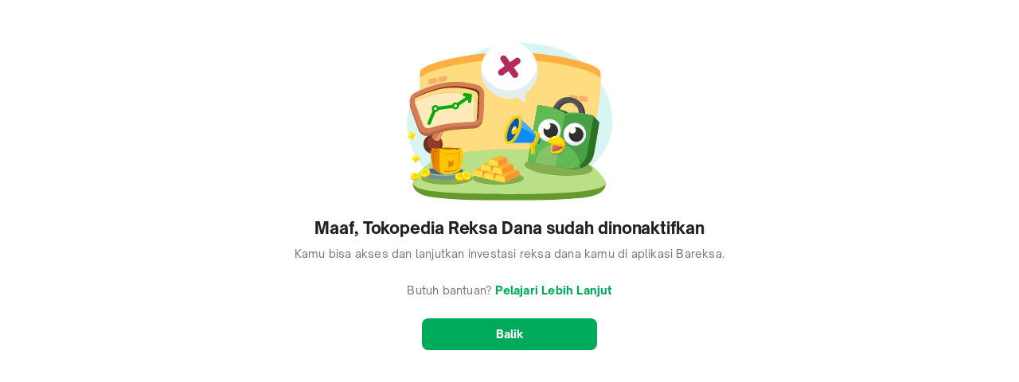

--- FILE ---
content_type: text/html; charset=utf-8
request_url: https://www.tokopedia.com/reksa-dana/
body_size: 18634
content:
<!DOCTYPE html><html lang="id"><head><title data-rh="true"></title><meta data-rh="true" charSet="UTF-8"/><meta data-rh="true" name="viewport" content="initial-scale=1, minimum-scale=1, maximum-scale=5, user-scalable=no, width=device-width"/><meta data-rh="true" name="page-type" content="mutualfund-home"/><link data-rh="true" rel="icon" href="/favicon.ico"/><link data-chunk="main" rel="preload" as="style" href="https://lf-web-assets.tokopedia-static.net/obj/tokopedia-web-sg/artemis_v3/main.3895cf39dc300a99a640.css" crossorigin="anonymous" nonce="wpW6JZAl+kEvguKwBb+N/Q=="/><link data-chunk="main" rel="preload" as="script" href="https://lf-web-assets.tokopedia-static.net/obj/tokopedia-web-sg/artemis_v3/runtime.c36ca7724aa71485368e.esm.js" crossorigin="anonymous" nonce="wpW6JZAl+kEvguKwBb+N/Q=="/><link data-chunk="main" rel="preload" as="script" href="https://lf-web-assets.tokopedia-static.net/obj/tokopedia-web-sg/artemis_v3/skipper-polyfills.7630d6553916c0ea5d83.esm.js" crossorigin="anonymous" nonce="wpW6JZAl+kEvguKwBb+N/Q=="/><link data-chunk="main" rel="preload" as="script" href="https://lf-web-assets.tokopedia-static.net/obj/tokopedia-web-sg/artemis_v3/framework.f26368f1360851382ecf.esm.js" crossorigin="anonymous" nonce="wpW6JZAl+kEvguKwBb+N/Q=="/><link data-chunk="main" rel="preload" as="script" href="https://lf-web-assets.tokopedia-static.net/obj/tokopedia-web-sg/artemis_v3/main.3ee4b7ce935536636f82.esm.js" crossorigin="anonymous" nonce="wpW6JZAl+kEvguKwBb+N/Q=="/><link data-chunk="reksa-dana-view" rel="preload" as="script" href="https://lf-web-assets.tokopedia-static.net/obj/tokopedia-web-sg/artemis_v3/chunk.reksa-dana-view.6d3ca992ac2233f387e4.esm.js" crossorigin="anonymous" nonce="wpW6JZAl+kEvguKwBb+N/Q=="/><link rel="preload" href="https://assets.tokopedia.net/asts/unify/fonts/OpenSauceOne-Regular.woff2" type="font/woff2" crossorigin="anonymous" as="font"/><link rel="preload" href="https://assets.tokopedia.net/asts/unify/fonts/OpenSauceOne-ExtraBold.woff2" type="font/woff2" crossorigin="anonymous" as="font"/><style type="text/css" data-source="skipper-global">@font-face{font-family:'Open Sauce One';font-weight:400;font-style:normal;font-display:swap;src:local('Open Sauce One Regular'),url('https://assets.tokopedia.net/asts/unify/fonts/OpenSauceOne-Regular.woff2') format('woff2');}@font-face{font-family:'Open Sauce One';font-weight:700;font-style:normal;font-display:swap;src:local('Open Sauce One ExtraBold'),url('https://assets.tokopedia.net/asts/unify/fonts/OpenSauceOne-ExtraBold.woff2') format("woff2");}</style><style type="text/css" data-source="skipper-global">html{line-height:1.15;-webkit-text-size-adjust:100%}body{margin:0}main{display:block}h1{font-size:2em;margin:.67em 0}hr{box-sizing:content-box;height:0;overflow:visible}pre{font-family:monospace,monospace;font-size:1em}a{background-color:transparent}abbr[title]{border-bottom:none;text-decoration:underline;text-decoration:underline dotted}b,strong{font-weight:bolder}code,kbd,samp{font-family:monospace,monospace;font-size:1em}small{font-size:80%}sub,sup{font-size:75%;line-height:0;position:relative;vertical-align:baseline}sub{bottom:-.25em}sup{top:-.5em}img{border-style:none}button,input,optgroup,select,textarea{font-family:inherit;font-size:100%;line-height:1.15;margin:0}button,input{overflow:visible}button,select{text-transform:none}[type=button],[type=reset],[type=submit],button{-webkit-appearance:button}[type=button]::-moz-focus-inner,[type=reset]::-moz-focus-inner,[type=submit]::-moz-focus-inner,button::-moz-focus-inner{border-style:none;padding:0}[type=button]:-moz-focusring,[type=reset]:-moz-focusring,[type=submit]:-moz-focusring,button:-moz-focusring{outline:1px dotted ButtonText}fieldset{padding:.35em .75em .625em}legend{box-sizing:border-box;color:inherit;display:table;max-width:100%;padding:0;white-space:normal}progress{vertical-align:baseline}textarea{overflow:auto}[type=checkbox],[type=radio]{box-sizing:border-box;padding:0}[type=number]::-webkit-inner-spin-button,[type=number]::-webkit-outer-spin-button{height:auto}[type=search]{-webkit-appearance:textfield;outline-offset:-2px}[type=search]::-webkit-search-decoration{-webkit-appearance:none}::-webkit-file-upload-button{-webkit-appearance:button;font:inherit}details{display:block}summary{display:list-item}[hidden],template{display:none}</style><style type="text/css" data-source="skipper-global">*:focus{outline:0}html{box-sizing:border-box;font-size:14px;font-family:'Open Sauce One',-apple-system,BlinkMacSystemFont,'Segoe UI','Roboto','Oxygen','Ubuntu','Cantarell','Fira Sans','Droid Sans','Helvetica Neue',sans-serif}html,body{margin:0;padding:0;height:100%;color:rgba(0,0,0,.54)}*,*::before,*::after{box-sizing:inherit}::-webkit-input-placeholder{color:rgba(0,0,0,.26)}::-moz-placeholder{color:rgba(0,0,0,.26)}:-ms-input-placeholder{color:rgba(0,0,0,.26)}:-moz-placeholder{color:rgba(0,0,0,.26)}a{color:rgba(0,0,0,.7);text-decoration:none}button{font-family:'Open Sauce One',-apple-system,BlinkMacSystemFont,'Segoe UI','Roboto','Oxygen','Ubuntu','Cantarell','Fira Sans','Droid Sans','Helvetica Neue',sans-serif}input[type='text'],textarea,select,.input{font-family:'Open Sauce One',-apple-system,BlinkMacSystemFont,'Segoe UI','Roboto','Oxygen','Ubuntu','Cantarell','Fira Sans','Droid Sans','Helvetica Neue',sans-serif;-webkit-appearance:none}[type='search']{-webkit-appearance:none;outline-offset:0}input[type='number']::-webkit-inner-spin-button,input[type='number']::-webkit-outer-spin-button{-webkit-appearance:none;margin:.25em}</style><link data-chunk="main" rel="stylesheet" href="https://lf-web-assets.tokopedia-static.net/obj/tokopedia-web-sg/artemis_v3/main.3895cf39dc300a99a640.css" crossorigin="anonymous"/><link rel="preconnect" href="https://assets.tokopedia.net" crossorigin="anonymous"/><link rel="dns-prefetch" href="https://assets.tokopedia.net"/><link rel="preconnect" href="https://gql.tokopedia.com" crossorigin="anonymous"/><link rel="dns-prefetch" href="https://gql.tokopedia.com"/><link rel="preconnect" href="https://www.google-analytics.com" crossorigin="anonymous"/><link rel="dns-prefetch" href="https://www.google-analytics.com"/><meta http-equiv="origin-trial" content="Aj/[base64]"/><style data-emotion="jlk0mk 17fxu0k 3j3ykd kycqy6-unf-loader-jumper j6p5ih ovhcia 1s16om9 1aik2hp 1qe8js b4egaa 4dw8w1 1sj7go5 egjdad 6l2kgb 1rwki9m 13rn2wn qscw6i 1thpqdv i6183d 1lz1btd 4o66f 10x2v5k 98wu2y xhy3fo 180zksl 10tjjl 1xd7w0k sxxogs">@-webkit-keyframes animation-jlk0mk{0%{background-position:-300px;}100%{background-position:300px;}}@keyframes animation-jlk0mk{0%{background-position:-300px;}100%{background-position:300px;}}@-webkit-keyframes animation-17fxu0k{0%{-webkit-transform:translateY(-50%);-ms-transform:translateY(-50%);transform:translateY(-50%);}50%{-webkit-transform:translateY(50%);-ms-transform:translateY(50%);transform:translateY(50%);}100%{-webkit-transform:translateY(-50%);-ms-transform:translateY(-50%);transform:translateY(-50%);}}@keyframes animation-17fxu0k{0%{-webkit-transform:translateY(-50%);-ms-transform:translateY(-50%);transform:translateY(-50%);}50%{-webkit-transform:translateY(50%);-ms-transform:translateY(50%);transform:translateY(50%);}100%{-webkit-transform:translateY(-50%);-ms-transform:translateY(-50%);transform:translateY(-50%);}}@-webkit-keyframes animation-3j3ykd{0%{-webkit-transform:translateY(50%);-ms-transform:translateY(50%);transform:translateY(50%);}50%{-webkit-transform:translateY(-50%);-ms-transform:translateY(-50%);transform:translateY(-50%);}100%{-webkit-transform:translateY(50%);-ms-transform:translateY(50%);transform:translateY(50%);}}@keyframes animation-3j3ykd{0%{-webkit-transform:translateY(50%);-ms-transform:translateY(50%);transform:translateY(50%);}50%{-webkit-transform:translateY(-50%);-ms-transform:translateY(-50%);transform:translateY(-50%);}100%{-webkit-transform:translateY(50%);-ms-transform:translateY(50%);transform:translateY(50%);}}.css-kycqy6-unf-loader-jumper{width:100%;height:100%;background-color:var(--color-page-background,#FFFFFF);opacity:1;position:absolute;left:0;top:0;z-index:9999;-webkit-transition:opacity 1000ms ease;transition:opacity 1000ms ease;}.css-kycqy6-unf-loader-jumper.unf-js-jumper-unmount,.css-kycqy6-unf-loader-jumper.unmount{opacity:0;}.css-j6p5ih{width:56px;height:56px;position:absolute;top:calc(50% - 28px);left:calc(50% - 28px);margin:auto;}.css-j6p5ih::before,.css-j6p5ih::after{content:'';width:32px;height:32px;border-radius:50%;position:absolute;top:calc(50% - 16px);left:calc(50% - 16px);}.css-j6p5ih::before{background-image:linear-gradient(to bottom,#ffce3a,#42b549);opacity:0.8;-webkit-animation:animation-17fxu0k 1500ms linear infinite;animation:animation-17fxu0k 1500ms linear infinite;}.css-j6p5ih::after{background-image:linear-gradient(to top,#72dfe7,#42b549);opacity:0.8;-webkit-animation:animation-3j3ykd 1500ms linear infinite;animation:animation-3j3ykd 1500ms linear infinite;}@-webkit-keyframes animation-ovhcia{100%{-webkit-transform:rotate(360deg);-ms-transform:rotate(360deg);transform:rotate(360deg);}}@keyframes animation-ovhcia{100%{-webkit-transform:rotate(360deg);-ms-transform:rotate(360deg);transform:rotate(360deg);}}@-webkit-keyframes animation-1s16om9{0%{stroke-dasharray:1,200;stroke-dashoffset:0;}50%{stroke-dasharray:89,200;stroke-dashoffset:-35;}100%{stroke-dasharray:89,200;stroke-dashoffset:-124;}}@keyframes animation-1s16om9{0%{stroke-dasharray:1,200;stroke-dashoffset:0;}50%{stroke-dasharray:89,200;stroke-dashoffset:-35;}100%{stroke-dasharray:89,200;stroke-dashoffset:-124;}}.css-1aik2hp{display:-webkit-box;display:-webkit-flex;display:-ms-flexbox;display:flex;-webkit-flex-direction:column;-ms-flex-direction:column;flex-direction:column;min-height:100vh;background-color:var(--N0,#FFFFFF);}@-webkit-keyframes animation-1qe8js{0%{opacity:0;-webkit-transform:scale(0.7);-ms-transform:scale(0.7);transform:scale(0.7);}100%{opacity:1;-webkit-transform:scale(1);-ms-transform:scale(1);transform:scale(1);}}@keyframes animation-1qe8js{0%{opacity:0;-webkit-transform:scale(0.7);-ms-transform:scale(0.7);transform:scale(0.7);}100%{opacity:1;-webkit-transform:scale(1);-ms-transform:scale(1);transform:scale(1);}}@-webkit-keyframes animation-b4egaa{0%{opacity:1;-webkit-transform:scale(1);-ms-transform:scale(1);transform:scale(1);}100%{opacity:0;-webkit-transform:scale(0.7);-ms-transform:scale(0.7);transform:scale(0.7);}}@keyframes animation-b4egaa{0%{opacity:1;-webkit-transform:scale(1);-ms-transform:scale(1);transform:scale(1);}100%{opacity:0;-webkit-transform:scale(0.7);-ms-transform:scale(0.7);transform:scale(0.7);}}@-webkit-keyframes animation-4dw8w1{from{opacity:0;}to{opacity:0.2;}}@keyframes animation-4dw8w1{from{opacity:0;}to{opacity:0.2;}}@-webkit-keyframes animation-1sj7go5{from{opacity:0.2;}to{opacity:0.1;}}@keyframes animation-1sj7go5{from{opacity:0.2;}to{opacity:0.1;}}@-webkit-keyframes animation-egjdad{from{opacity:0.1;}to{opacity:0;}}@keyframes animation-egjdad{from{opacity:0.1;}to{opacity:0;}}@-webkit-keyframes animation-6l2kgb{from{-webkit-transform:scale(1);-ms-transform:scale(1);transform:scale(1);}to{-webkit-transform:scale(0.95);-ms-transform:scale(0.95);transform:scale(0.95);}}@keyframes animation-6l2kgb{from{-webkit-transform:scale(1);-ms-transform:scale(1);transform:scale(1);}to{-webkit-transform:scale(0.95);-ms-transform:scale(0.95);transform:scale(0.95);}}@-webkit-keyframes animation-1rwki9m{from{-webkit-transform:scale(0.95);-ms-transform:scale(0.95);transform:scale(0.95);}to{-webkit-transform:scale(1.01);-ms-transform:scale(1.01);transform:scale(1.01);}}@keyframes animation-1rwki9m{from{-webkit-transform:scale(0.95);-ms-transform:scale(0.95);transform:scale(0.95);}to{-webkit-transform:scale(1.01);-ms-transform:scale(1.01);transform:scale(1.01);}}@-webkit-keyframes animation-13rn2wn{from{-webkit-transform:scale(1.01);-ms-transform:scale(1.01);transform:scale(1.01);}to{-webkit-transform:scale(1);-ms-transform:scale(1);transform:scale(1);}}@keyframes animation-13rn2wn{from{-webkit-transform:scale(1.01);-ms-transform:scale(1.01);transform:scale(1.01);}to{-webkit-transform:scale(1);-ms-transform:scale(1);transform:scale(1);}}@-webkit-keyframes animation-qscw6i{0%{-webkit-transform:scaleX(0);-ms-transform:scaleX(0);transform:scaleX(0);}100%{-webkit-transform:scaleX(1);-ms-transform:scaleX(1);transform:scaleX(1);}}@keyframes animation-qscw6i{0%{-webkit-transform:scaleX(0);-ms-transform:scaleX(0);transform:scaleX(0);}100%{-webkit-transform:scaleX(1);-ms-transform:scaleX(1);transform:scaleX(1);}}html{box-sizing:border-box;}*,*::before,*::after{box-sizing:border-box;}@-webkit-keyframes animation-i6183d{0%{-webkit-transform:translateY(-60%);-ms-transform:translateY(-60%);transform:translateY(-60%);}50%{-webkit-transform:translateY(60%);-ms-transform:translateY(60%);transform:translateY(60%);}100%{-webkit-transform:translateY(-60%);-ms-transform:translateY(-60%);transform:translateY(-60%);}}@keyframes animation-i6183d{0%{-webkit-transform:translateY(-60%);-ms-transform:translateY(-60%);transform:translateY(-60%);}50%{-webkit-transform:translateY(60%);-ms-transform:translateY(60%);transform:translateY(60%);}100%{-webkit-transform:translateY(-60%);-ms-transform:translateY(-60%);transform:translateY(-60%);}}@-webkit-keyframes animation-1lz1btd{0%{-webkit-transform:translateY(60%);-ms-transform:translateY(60%);transform:translateY(60%);}50%{-webkit-transform:translateY(-60%);-ms-transform:translateY(-60%);transform:translateY(-60%);}100%{-webkit-transform:translateY(60%);-ms-transform:translateY(60%);transform:translateY(60%);}}@keyframes animation-1lz1btd{0%{-webkit-transform:translateY(60%);-ms-transform:translateY(60%);transform:translateY(60%);}50%{-webkit-transform:translateY(-60%);-ms-transform:translateY(-60%);transform:translateY(-60%);}100%{-webkit-transform:translateY(60%);-ms-transform:translateY(60%);transform:translateY(60%);}}@-webkit-keyframes animation-4o66f{0%{background-color:#FFC400;-webkit-transform:scaleX(0);-ms-transform:scaleX(0);transform:scaleX(0);}25%{-webkit-transform:scaleX(0);-ms-transform:scaleX(0);transform:scaleX(0);}50%{-webkit-transform:scaleX(1);-ms-transform:scaleX(1);transform:scaleX(1);}75%{-webkit-transform:scaleX(1);-ms-transform:scaleX(1);transform:scaleX(1);}100%{background-color:#FFC400;-webkit-transform:translateX(100%);-ms-transform:translateX(100%);transform:translateX(100%);}}@keyframes animation-4o66f{0%{background-color:#FFC400;-webkit-transform:scaleX(0);-ms-transform:scaleX(0);transform:scaleX(0);}25%{-webkit-transform:scaleX(0);-ms-transform:scaleX(0);transform:scaleX(0);}50%{-webkit-transform:scaleX(1);-ms-transform:scaleX(1);transform:scaleX(1);}75%{-webkit-transform:scaleX(1);-ms-transform:scaleX(1);transform:scaleX(1);}100%{background-color:#FFC400;-webkit-transform:translateX(100%);-ms-transform:translateX(100%);transform:translateX(100%);}}@-webkit-keyframes animation-10x2v5k{0%{stroke-dasharray:1,200;stroke-dashoffset:0;}100%{stroke-dasharray:200,200;stroke-dashoffset:-125px;}}@keyframes animation-10x2v5k{0%{stroke-dasharray:1,200;stroke-dashoffset:0;}100%{stroke-dasharray:200,200;stroke-dashoffset:-125px;}}@-webkit-keyframes animation-98wu2y{0%{stroke-dasharray:0,200;}50%{stroke-dasharray:50,200;}100%{stroke-dasharray:94,200;stroke-dashoffset:-94;}}@keyframes animation-98wu2y{0%{stroke-dasharray:0,200;}50%{stroke-dasharray:50,200;}100%{stroke-dasharray:94,200;stroke-dashoffset:-94;}}@-webkit-keyframes animation-xhy3fo{0%{stroke-dasharray:91,200;stroke-dashoffset:90;}30%{stroke-dasharray:91,200;stroke-dashoffset:54;}50%{stroke-dasharray:91,200;stroke-dashoffset:0;}70%{stroke-dasharray:91,200;stroke-dashoffset:-54;}100%{stroke-dasharray:91,200;stroke-dashoffset:-94;}}@keyframes animation-xhy3fo{0%{stroke-dasharray:91,200;stroke-dashoffset:90;}30%{stroke-dasharray:91,200;stroke-dashoffset:54;}50%{stroke-dasharray:91,200;stroke-dashoffset:0;}70%{stroke-dasharray:91,200;stroke-dashoffset:-54;}100%{stroke-dasharray:91,200;stroke-dashoffset:-94;}}@-webkit-keyframes animation-180zksl{0%{-webkit-transform:translateY(30px);-ms-transform:translateY(30px);transform:translateY(30px);}50%{-webkit-transform:translateY(0);-ms-transform:translateY(0);transform:translateY(0);}100%{-webkit-transform:translateY(30px);-ms-transform:translateY(30px);transform:translateY(30px);}}@keyframes animation-180zksl{0%{-webkit-transform:translateY(30px);-ms-transform:translateY(30px);transform:translateY(30px);}50%{-webkit-transform:translateY(0);-ms-transform:translateY(0);transform:translateY(0);}100%{-webkit-transform:translateY(30px);-ms-transform:translateY(30px);transform:translateY(30px);}}@-webkit-keyframes animation-10tjjl{0%{opacity:0;-webkit-transform:translateY(30px);-ms-transform:translateY(30px);transform:translateY(30px);}100%{opacity:1;-webkit-transform:translateY(0);-ms-transform:translateY(0);transform:translateY(0);}}@keyframes animation-10tjjl{0%{opacity:0;-webkit-transform:translateY(30px);-ms-transform:translateY(30px);transform:translateY(30px);}100%{opacity:1;-webkit-transform:translateY(0);-ms-transform:translateY(0);transform:translateY(0);}}@-webkit-keyframes animation-1xd7w0k{0%{opacity:0;-webkit-transform:translate3d(0,40px,0);-ms-transform:translate3d(0,40px,0);transform:translate3d(0,40px,0);}100%{opacity:1;-webkit-transform:translate3d(0,0,0);-ms-transform:translate3d(0,0,0);transform:translate3d(0,0,0);}}@keyframes animation-1xd7w0k{0%{opacity:0;-webkit-transform:translate3d(0,40px,0);-ms-transform:translate3d(0,40px,0);transform:translate3d(0,40px,0);}100%{opacity:1;-webkit-transform:translate3d(0,0,0);-ms-transform:translate3d(0,0,0);transform:translate3d(0,0,0);}}@-webkit-keyframes animation-sxxogs{0%{background-position:-14px;}100%{background-position:14px;}}@keyframes animation-sxxogs{0%{background-position:-14px;}100%{background-position:14px;}}</style><noscript data-replace="new-relic" data-status="FAILED"></noscript></head><body><noscript><div>Website ini memerlukan javascript untuk dapat ditampilkan.</div></noscript><div id="__skipper"><main><div class="css-1aik2hp"><div class="css-kycqy6-unf-loader-jumper" data-unify="LoaderJumper"><div class="css-j6p5ih"></div></div><span style="display:none;user-select:none;pointer-events:none"></span></div></main></div><script type="text/javascript" nonce="wpW6JZAl+kEvguKwBb+N/Q==" data-source="skipper">
          window.NODE_ENV="production";
          window.version="1cda7d983486c7d008758effe886f072c7411043";
          window.__NR_STATUS="true";
          window.__APP_PUBLIC_RUNTIME__={"TEST_CONSTANT":"public runtime","USER_FINGERPRINT_URI":"https://p16-assets-sg.tokopedia-static.net/tos-alisg-i-cqp9s0kcd0-sg/asts/assets-tokopedia-lite/v2/zeus/kratos/scripts/fp-latest.js","USER_POLICY_API":"https://api.tokopedia.com/ent-tnc/v1/privacy","PP_PROGRAM_ID":{"AUTOMOTIVE_ID":0,"BEAUTY_ID":0,"BILL_ID":0,"COVID_ID":0,"CREDIT_ID":0,"ELECTRONIC_ID":0,"FURNITURE_ID":0,"GADGET_ID":0,"LOAN_ID":0,"MOM_BABY_ID":0,"READINESS_ID":0,"SCREEN_CRACK_ID":0,"TOTAL_LOSS_ID":0,"TRAVEL_HOBBY_ID":0,"VEHICLE_ID":0},"PP_TLO_ID":{"3_MONTHS":28,"6_MONTHS":38,"12_MONTHS":39},"INS_HIDE_PARTNER_LOGO":true,"INS_INFO_PROVIDERS":[{"imgLogo":"https://p16-images-comn-sg.tokopedia-static.net/tos-alisg-i-zr7vqa5nfb-sg/img/fintech/insurance/logo-simas-highres.png~tplv-zr7vqa5nfb-image.image","altText":"logo-simas-insurtech"},{"imgLogo":"https://p16-images-comn-sg.tokopedia-static.net/tos-alisg-i-zr7vqa5nfb-sg/img/fintech/insurance/logo-msig.png~tplv-zr7vqa5nfb-image.image","altText":"logo-msig"},{"imgLogo":"https://p16-images-comn-sg.tokopedia-static.net/tos-alisg-i-zr7vqa5nfb-sg/img/fintech/insurance/logo-sompo.png~tplv-zr7vqa5nfb-image.image","altText":"logo-sompo"}],"INV_SHOW_ANNOUNCEMENT":true,"INV_FREEZE_KYC":{"BAREKSA":true,"PEGADAIAN":true,"PLUANG":true},"INV_FREEZE_BUY":{"BAREKSA":true,"PEGADAIAN":true,"PLUANG":true},"INV_FREEZE_BUY_START":{"BAREKSA":"2024-10-28","PEGADAIAN":"2024-10-28","PLUANG":"2024-10-28"},"INV_FREEZE_SELL":{"BAREKSA":true,"PEGADAIAN":true,"PLUANG":true},"INV_FREEZE_SELL_START":{"BAREKSA":"2024-07-07","PEGADAIAN":"2024-07-07","PLUANG":"2024-07-07"},"INV_DEACTIVATED":{"BAREKSA":true,"PEGADAIAN":true,"PLUANG":true},"INV_AFTER_DEACTIVATED":{"BAREKSA":false,"PEGADAIAN":false,"PLUANG":true},"INV_PLUANG_CONSENT_COLLECTION_ID":"586d3352-f90a-49fb-afd4-217746a8a76c","MF_CKYC_REDIRECT_ENABLED":true,"MF_CKYC_REDIRECT_IOS_ENABLED":true,"MF_GOTO_KYC_MIN_VERSION_ANDROID":3.225,"MF_GOTO_KYC_MIN_VERSION_IOS":2.234,"MF_KYC_URL":"tokopedia://goto-kyc?projectId=22&callBack=tokopedia://webview?url=https%3A%2F%2Fwww.tokopedia.com%2Freksa-dana%2Fdashboard","GOLD_CDD_ENABLED":true,"GOLD_PLUANG_REJECTION_ENABLED":true,"GOLD_CONSENT_ENABLED":true,"PL_MAINTENANCE.START":"2022-11-16T14:00:00","PL_MAINTENANCE.END":"2023-12-31T23:59:59","PL_MAINTENANCE.TEXT":"Mulai 30 Nov 2022, Pinjaman Online ini tidak lagi tersedia di Tokopedia. Pengajuan pinjaman sebelum itu akan tetap diproses sesuai S&K mitra.","PL_MAINTENANCE.TITLE":"","PL_GEOFENCING.ISACTIVE":false,"IL_MAINTENANCE.START":"2021-05-11T00:00:00","IL_MAINTENANCE.END":"2020-05-16T23:59:59","IL_MAINTENANCE.TEXT":"Mulai 13 Okt 2022, Dana Instan sementara tidak tersedia karena ada pembaruan sistem. Tunggu kabar selanjutnya, ya.","IL_MAINTENANCE.TITLE":"","IL_TEMPLATE_WORDING_NEED_NATIVE":[{"title":"Buka lewat aplikasi, ya","subtitle":"Untuk sekarang, kamu hanya bisa akses layanan ini di aplikasi Tokopedia.","actionText":"Buka Aplikasi","partnerID":6},{"title":"Buka lewat aplikasi, ya","subtitle":"Untuk sekarang, kamu hanya bisa akses layanan ini di aplikasi Tokopedia.","actionText":"Buka Aplikasi","partnerID":7},{"title":"Buka lewat aplikasi, ya","subtitle":"Untuk sekarang, kamu hanya bisa akses layanan ini di aplikasi Tokopedia.","actionText":"Buka Aplikasi","partnerID":3}],"IL_TEMPLATE_WORDING_NEED_UPDATE_APP":[{"title":"Update aplikasi dulu, ya!","subtitle":"Buat lanjut, kamu perlu versi terbaru aplikasi Tokopedia.","actionText":"Update Aplikasi","partnerID":6},{"title":"Update aplikasi dulu, ya!","subtitle":"Buat lanjut, kamu perlu versi terbaru aplikasi Tokopedia. ","actionText":"Update Aplikasi","partnerID":7},{"title":"Update aplikasi dulu, ya!","subtitle":"Buat lanjut, kamu perlu versi terbaru aplikasi Tokopedia. ","actionText":"Update Aplikasi","partnerID":3}],"IL_TEMPLATE_WORDING_NOT_AVAILABLE":{"title":"Maaf, layanan ini sudah tidak tersedia","subtitle":"Masih banyak layanan keuangan lain di Tokopedia yang bisa kamu coba, kok. Yuk, cek di bawah ini.","actionText":"Lihat Layanan Keuangan Lainnya","imgUrl":"https://p16-images-comn-sg.tokopedia-static.net/tos-alisg-i-zr7vqa5nfb-sg/assets-unify/img/il-error-not-found.png~tplv-zr7vqa5nfb-image.image","redirectUrl":"https://www.tokopedia.com/discovery/keuangan"},"IL_PUBKEY_FINGERPRINTKEY":"-----BEGIN PUBLIC KEY-----\nMIIBIjANBgkqhkiG9w0BAQEFAAOCAQ8AMIIBCgKCAQEAxdAx8dBR0GdvgNScc9Xv\nVZvDdniynxaV/4JKQiRTvpuj6sN2/rc81yZ5g4RyQQAz9BQUwQ3CPAi+057XvtMq\nABNO6tpIJKsgggrwREI+ZiRyh1NFzRSP3ObxAJIqtPRRkM9DD1NZ8XNPl+a94CS1\nOrtwwrODOAex7W6VhctRvkWiM8vuwu5DEfbJP8wIghzxwuO4CcnpxgDAuFTMeF1g\nqzmvqXkiKzMbEELqoLKmYtqHQgvknIoOPayrLUlVYEUNt6B0cVmVDLLpdTvKsrDi\n/jYdGxKFHPtHXw9323sTzyNAMMWDPoRapymDtFa+wEpdJvvEhSVvwhQlGblxtlxI\nHwIDAQAB\n-----END PUBLIC KEY-----","IL_DISABLED_BASED_UA_FLAG":[],"IL_REPAYMENT_SECTION":{"title":"Pembayaran Tagihan","startDate":"","endDate":"","partners":[{"imgUrl":"https://p16-assets-sg.tokopedia-static.net/tos-alisg-i-cqp9s0kcd0-sg/asts/instant-loan/partner/adapundi/adapundi-logo-long.svg","partnerName":"Adapundi","partnerID":"7","url":"/pinjaman-online/dana-instant/transition?partnerID=7&intent=repayment"},{"imgUrl":"https://p16-assets-sg.tokopedia-static.net/tos-alisg-i-cqp9s0kcd0-sg/asts/instant-loan/partner/kredit-pintar/kredit-pintar-logo-long.svg","partnerName":"Kredit Pintar","partnerID":"3","url":"/pinjaman-online/dana-instant/transition?partnerID=3&intent=repayment"}]},"IL_NEW_GOPAYPINJAM":true,"MODAL_TOKO_SCHEDULED_TICKERS":[{"start":"2023-09-27T00:00:00","end":"2023-09-28T23:59:59","text":"Pelayanan Modal Toko akan mengalami keterlambatan sehubungan dengan libur Maulid Nabi Muhammad SAW pada 28 September 2023. Pembayaran pinjaman tetap dapat dilakukan melalui aplikasi.","title":"Info Maintenance","description":"maintenance","action":"","actionLink":""}],"MODAL_TOKO_APPLICATION_CONSENT_COLLECTION_ID":"4302e74f-ab7e-4477-8eef-763cddaeb6c6","MODAL_TOKO_ADAKAMI_CONSENT_COLLECTION_ID":"f28e93e3-ea82-4063-a2b9-499faea66ae6","MODAL_TOKO_APPLICATION_OS_CONSENT_COLLECTION_ID":"efe660c3-d8ad-4fa1-9997-b92eaf883d6f","MODAL_TOKO_OS_PREFILLED_DOC_HOST":"https://mojito.tokopedia.com/os/seller/api/v1/secureupload/document/view","MODAL_TOKO_MIGRATION":{"flag":true,"canApply":true,"canDisburse":false,"canRepay":false,"collectionId":"","purposeId":"","migrationDate":"2023-11-03T00:00:00","sterileDateApplication":"2023-10-29","sterileDateDisburse":"2023-10-29","logo":"https://p16-images-comn-sg.tokopedia-static.net/tos-alisg-i-zr7vqa5nfb-sg/img/modal-toko/logo-dhanapala.png~tplv-zr7vqa5nfb-image.image","logoFindaya":"https://p16-images-comn-sg.tokopedia-static.net/tos-alisg-i-zr7vqa5nfb-sg/img/fintech/mcl/findaya.png~tplv-zr7vqa5nfb-image.image","title":"Partner penyedia layanan Modal Toko akan berubah!","description":"Mulai akhir Oktober 2023, partner penyedia layanan Modal Toko akan berubah dari PT Semangat Gotong Royong (Dhanapala) menjadi PT Mapan Global Reksa (Findaya).<br/><br/>Tidak ada perubahan biaya apa pun dan kamu masih bisa pakai Modal Toko seperti biasa, kok. Pada <b>akhir Oktober 2023</b>, kamu akan terima notifikasi untuk setujui perubahan partner.","announcementDetailLink":"https://seller.tokopedia.com/edu/perubahan-penyedia-layanan-modal-toko","activeConsent":{"collectionId":"f6f1779c-17af-4fc1-b3bd-eb126105eed0","purposeId":"833a4886-2e9c-4118-811b-9779611e8332","description":"Partner penyedia layanan Modal Toko telah berubah dari PT Semangat Gotong Royong (Dhanapala) menjadi PT Mapan Global Reksa (Findaya). Jangan kuatir, jumlah biaya dan bunga cicilan gak ada perubahan.<br /><br/>Supaya bisa lanjut pakai Modal Toko, kamu perlu setujui Syarat & Ketentuan baru sebelum tanggal jatuh tempo kamu berikutnya.","helpLink":"https://seller.tokopedia.com/edu/perubahan-penyedia-layanan-modal-toko"},"showLandingSimulation":false,"premigrationText":"<b>Penting</b>: Mulai akhir Oktober 2023, partner penyedia layanan Modal Toko akan berubah.","userActiveLoanConsentDate":"2023-11-03T00:00:00","interestRate":2.35,"tenure":12,"processInfo":{"ticker":"Perubahan penyedia layanan lagi diproses. Paling lambat 3x24 jam udah selesai kok.","thankYou":"Perubahan penyedia layanan lagi diproses. Paling lambat 3x24 jam udah selesai kok."}},"MODAL_TOKO_KYC_APP_VERSION":{"mainApp":{"android":"3.245","ios":"2.234"},"sellerApp":{"android":"2.170","ios":"2.234"}},"MODAL_TOKO_LANDING_WITH_CONSENT":true,"MODAL_TOKO_ANDROID_RELEASE":true,"MODAL_TOKO_INFO_DATA":{"sdc":{"imageUrl":"https://p16-images-comn-sg.tokopedia-static.net/tos-alisg-i-zr7vqa5nfb-sg/img/fintech/mcl/sdc-info.png~tplv-zr7vqa5nfb-image.image","title":"Kami mendeteksi aktivitas baru di akun kamu","description":"Untuk aktifkan Toko Kapital, kamu perlu hubungi tim Tokopedia Care untuk pastikan bahwa data akun kamu sudah akurat.","buttonCopy":"Hubungi Tim Tokopedia Care","buttonTarget":"https://www.tokopedia.com/help/form?aid=a-2997"},"web":{"imageUrl":"https://p16-images-comn-sg.tokopedia-static.net/tos-alisg-i-zr7vqa5nfb-sg/img/fintech/mcl/web-prompt.png~tplv-zr7vqa5nfb-image.image","title":"Oops, lanjut di aplikasi Tokopedia ya","description":"Untuk menggunakan Toko Kapital, kamu perlu menggunakan aplikasi Tokopedia","buttonCopy":"Download Aplikasi Tokopedia","buttonTarget":"https://www.tokopedia.com/mobile-apps/"},"version":{"imageUrl":"https://p16-images-comn-sg.tokopedia-static.net/tos-alisg-i-zr7vqa5nfb-sg/img/fintech/mcl/web-prompt.png~tplv-zr7vqa5nfb-image.image","title":"Toko Kapital sementara tidak tersedia","description":"Untuk menggunakan Toko Kapital, perbarui aplikasi Anda ke versi terbaru sekarang juga","buttonCopy":"Kembali ke Tokopedia","buttonTarget":"https://www.tokopedia.com/mobile-apps/"}},"MODAL_TOKO_PROMO":{"enabled":true,"partnerFlag":[1005],"tickerIcon":"https://p19-uploadpedia-sg.tokopedia-static.net/tos-alisg-i-zxty12jeln-sg/fintech/mcl-promo-icon.png~tplv-zxty12jeln-image.image","tracker":"","backgroundImage":"","borderColor":"FFE2D7","backgroundColor":"FFF2EE","text":"<div style=\"font-weight:500\">Spesial Pengguna Baru: <span style=\"color:red\">Biaya Admin Rp0!</span></div>"},"MODAL_TOKO_SELLER_INFO":"Mulai 30 Juni, Toko Kapital hanya tersedia melalui aplikasi Tokopedia. Akses Toko Kapital melalui Tokopedia Seller Center akan ditutup.","COBRAND_MAINTENANCE.START":"2023-04-17T00:00:00","COBRAND_MAINTENANCE.END":"2023-04-28T23:59:59","COBRAND_MAINTENANCE.TEXT":"Proses tanda tangan Tokopedia Card pada tgl 19 s.d 28 April berpotensi mengalami keterlambatan. Mohon tunggu & cek status aplikasimu secara berkala.","COBRAND_MAINTENANCE.TITLE":"","COBRAND_REQ_LIMIT_ENTRY":true,"COBRAND_LANDING_TITLE":{"id":{"head":"Kartu kredit bebas","tagline":"cicil tanpa biaya,","tail":"biaya layanan Rp0!"},"en":{"head":"Credit card free","tagline":"installment with no fees,","tail":"Service fee Rp0!"}},"COBRAND_BILLING_DATE_THRESHOLD":-11,"MAINTENANCE_MODULES":[],"MAINTENANCE_START_DATE":"","MAINTENANCE_END_DATE":"","HARDENING_SID_INIT_PATHNAME":["/asuransi/insurlater/order","/asuransi/perpanjang/rincian","/gift-card/kirim","/reksa-dana/beli"],"HARDENING_SID_INIT_ENABLED":true,"GIFTCARD_HOME_TEMPLATE_CONFIG":{"hero_title":"Hadiah istimewa buat momen terbaik","hero_subtitle":"Kasih Gift Card ke keluarga dan teman, bisa dipakai belanja di Tokopedia dan Gojek.","intro_mobile_background":"https://p16-images-comn-sg.tokopedia-static.net/tos-alisg-i-zr7vqa5nfb-sg/img/gift-card/img-resources/mobile-hero-background-general.png~tplv-zr7vqa5nfb-image.image","intro_mobile_image":"https://p16-images-comn-sg.tokopedia-static.net/tos-alisg-i-zr7vqa5nfb-sg/img/gift-card/img-resources/mobile-hero-general.png~tplv-zr7vqa5nfb-image.image","intro_desktop_background":"https://p16-images-comn-sg.tokopedia-static.net/tos-alisg-i-zr7vqa5nfb-sg/img/gift-card/img-resources/desktop-hero-background-general.png~tplv-zr7vqa5nfb-image.image","intro_desktop_image":"https://p16-images-comn-sg.tokopedia-static.net/tos-alisg-i-zr7vqa5nfb-sg/img/gift-card/img-resources/desktop-hero-general.png~tplv-zr7vqa5nfb-image.image","benefits":[{"image":"https://p16-images-comn-sg.tokopedia-static.net/tos-alisg-i-zr7vqa5nfb-sg/img/gift-card/img-resources/benefit-one.png~tplv-zr7vqa5nfb-image.image","title":"Nggak perlu pilihin hadiah","desc":"Dengan Gift Card, orang tersayang kamu bisa pilih hadiah apa pun yang mereka mau."},{"image":"https://p16-images-comn-sg.tokopedia-static.net/tos-alisg-i-zr7vqa5nfb-sg/img/gift-card/img-resources/benefit-two.png~tplv-zr7vqa5nfb-image.image","title":"Bisa pilih desain sesuai selera","desc":"Dari ulang tahun sampai hari raya, pilih desain yang bikin momen makin spesial."},{"image":"https://p16-images-comn-sg.tokopedia-static.net/tos-alisg-i-zr7vqa5nfb-sg/img/gift-card/img-resources/benefit-three.png~tplv-zr7vqa5nfb-image.image","title":"Mudah di-redeem ke GoPay Coins","desc":"Penerima bisa pakai buat diskon transaksi di Tokopedia. 1 Rupiah = 1 GoPay Coins."}],"how_to_mobile_background":"https://p16-images-comn-sg.tokopedia-static.net/tos-alisg-i-zr7vqa5nfb-sg/img/gift-card/img-resources/mobile-step-background-general.png~tplv-zr7vqa5nfb-image.image","how_to_desktop_background":"https://p16-images-comn-sg.tokopedia-static.net/tos-alisg-i-zr7vqa5nfb-sg/img/gift-card/img-resources/desktop-step-background-general.png~tplv-zr7vqa5nfb-image.image"},"GIFTCARD_MAINTENANCE.START":"2022-05-21T23:00:00","GIFTCARD_MAINTENANCE.END":"2022-11-07T23:00:00","GIFTCARD_MAINTENANCE.TEXT":"Kamu masih bisa beli Gift Card di device Android atau desktop, kok.","GIFTCARD_MAINTENANCE.TITLE":"Maaf, Gift Card sedang ada kendala di iOS","GOPAYLATER_LIVENESS.ISACTIVE":true,"PAYLATER.FINGERPRINT":"-----BEGIN PUBLIC KEY-----\nMIICIjANBgkqhkiG9w0BAQEFAAOCAg8AMIICCgKCAgEAvSbwrI2DDHbpQpu570TB\nxbULOlndk21V6nSMoqzJiYw9O4aF4cMOoQalpQD19PamIDV3oNRHypdV7G77JYkZ\npS5LYAwPhy83zZhPlYUHrW/5XChbAssW5dEbJAJmp0ZvR/W3swJiZXeYUZiwiuk4\n+iiuhOxi+scvoYZVqo/8MD1AJthEQcfxjUb69I2x0/ddZ4ZTdYSIsR7OnA7oAh1Q\nYqXYsw9l38Y3Q/clXnKW54F9C68a11jvGSDGDaD+qeEm7GBoYxFBRyjPdRq49US1\nZwX3n3KgZnJ+mWHBInsAysXXuAaI/tieZGKZCDCYDIdrh7AAS5xzed8kWBPeEJf0\n1ebndf5QE2C9XvsU/AtOt1ndMLku2iqZ2ew5tB4DPVpYUspaLr0uSQPWolmcZGa/\nvsljuwJZrgT/t2Cekf/ZjpeP9TAi0LkZfjPYaYz6AupTX7aHKGueiE1tvLX4R9gv\nYbEvB1PSCxWM+RFCsdIVDkqikM6bdJ/dAY4jQOjSaUL+49kiYetLh5Tvn+dh/cro\nw/Cr+6h34sFeZ2mVPa2ZEKLV4ynWK894ZhSKNDPjvKUuqjsjcyX9ZBvMita1XV1F\nUIRQzgFqeehXfQ3Asbu1yfMDxCX+3xJrCmbKXYYvOmpV8f4g8dVrW2nvyKJJ+7I1\nGblddPdnGu1VVNokhEc6UrECAwEAAQ==\n-----END PUBLIC KEY-----","PAYLATER_FINDAYA_TURNING_OFF_FLAG":true,"PAYLATER_ACQUISITION_GENERAL_URL_ISACTIVE":false,"PAYLATER_MIGRATION_STOP_DATE":"10 Juni 2023","PAYLATER_REBRANDING_BOTTOMSHEET":{"showInfo":true,"altImg":"plab image","image":"https://p16-images-comn-sg.tokopedia-static.net/tos-alisg-i-zr7vqa5nfb-sg/img/fintech/paylater/gopay-later-announcement.png~tplv-zr7vqa5nfb-image.image","title":"Sekarang, GoPayLater Cicil menjadi GoPay Later!","subtitle":"Mulai 4 Agustus 2023, fitur cicilan di GoPayLater Cicil akan bergabung ke pilihan pembayaran GoPay Later dengan keuntungan yang sama.","linkText":"Pelajari Selengkapnya","linkUrl":"https://www.tokopedia.com/help/article/apa-itu-pembaharuan-gopay-later","ctaText":"Oke"},"PAYLATER_GOPAY_PINJAM_WIDGET":{"show":true,"icon":"https://p16-images-comn-sg.tokopedia-static.net/tos-alisg-i-zr7vqa5nfb-sg/img/fintech/paylater/gopay-pinjam.png~tplv-zr7vqa5nfb-image.image","title":"Butuh dana darurat? Cobain ini, yuk!","card":{"title":"GoPay Pinjam","subtitle":"Daftar 2 menit, cairin dana dalam 2 jam","background":"https://p16-assets-sg.tokopedia-static.net/tos-alisg-i-cqp9s0kcd0-sg/asts/fintech/paylater/gopay-pinjam-bg.svg","redirect_url":"https://tokopedia.com/pinjaman-online/dana-instant/mitra/6?referrer=cardcrosscicil"}},"PAYLATER_UPCOMING_BILL_PER_PAGE":1,"PAYLATER_TIMEOUT":2500,"PAYLATER_EARLY_REPAYMENT_FEATURE":true,"PAYLATER_DAFTAR_TAGIHAN_MENU":{"subtitle":"Bisa bayar tagihan berikutnya lebih awal, lho","redirect_url":"https://www.tokopedia.com/paylater/gopay-later/my-bills-v2"},"PAYLATER_ONEKYC_STATUS":{"nonProgressive":["KYC_DOCUMENT_CAPTURE_PENDING","KTP_CAPTURED","SELFIE_CAPTURED","DOCUMENTS_UPLOADING","DOCUMENTS_UPLOADING_FAILED"],"progressive":["CONSENT_PENDING","CHALLENGE_PENDING","USER_DETAIL_CONFIRMATION_PENDING"]},"PAYLATER_SHARED_NATIVE_CONFIG":{"toggle":true,"android_min_version":"3.264.0","ios_min_version":"2.270.0"},"PAYLATER_NEW_GPL_TNC_STYLE":true,"PAYLATER_TTPL_APP_VERSION_CONFIG":{"android_min_version":"3.295.0","ios_min_version":"2.301.0","next_url":"tokopedia://fintech/ttpl"},"PAYLATER_HIDE_OCC_BUTTON":{"android":false,"ios":false},"USER_OTP_PIN_HASH_SALT":"b9f14c8ed04a41c7a5361b648a088b69","DARKMODE_WHITELIST":["/asuransi/?$","/error$","/fm/modal-toko","/ft-forms","/gift-card","/kartu-kredit","/kredivo/?$","/kredivo/(404|500|ajukan|status)/?$","/reksa-dana"],"INACCESSIBLE_MODULES":"{{ key \"service/tokopedia-lite/v2/artemis/inaccessible/production/modules\" }}","PAYLATER_TNC_PDF":[{"partner":"atome","pdf":"https://p16-assets-sg.tokopedia-static.net/tos-alisg-i-cqp9s0kcd0-sg/asts/fintech/partner/lba/FinancingAgreement-Atome.pdf"},{"partner":"akulaku","pdf":"https://p16-assets-sg.tokopedia-static.net/tos-alisg-i-cqp9s0kcd0-sg/asts/fintech/partner/lba/FinancingAgreement-Akulaku.pdf"},{"partner":"mab","pdf":"https://p16-assets-sg.tokopedia-static.net/tos-alisg-i-cqp9s0kcd0-sg/asts/fintech/partner/lba/FinancingAgreement-mab.pdf"},{"partner":"default","pdf":"https://p16-assets-sg.tokopedia-static.net/tos-alisg-i-cqp9s0kcd0-sg/asts/fintech/paylater/lba/[LBA]PerjanjianPembiayaanPaylaterbyGoPayLater.pdf"}],"PAYLATER_TNC_TITLE":"Verifikasi Pembayaran","PAYLATER_DELAY_REDIRECTION":1500,"PAYLATER_PIPO_OTP_CONFIG":"{{ key \"service/tokopedia-lite/v2/artemis/paylater/production/ttpl/pipoConfig\" }}","PAYLATER_CHANGE_PIN":{"text":"Anda bisa reset PIN di halaman PayLater dengan klik ikon Pengaturan di pojok kanan atas.","redirectToSpark":false,"url":""},"SELLER_DOWNGRADE_DISABLE_REDIRECT":false};
          window.__APP_STATE__={"isBot":false,"isDexter":false,"isHuawei":false,"isLighthouse":false,"isMobile":false,"isMobileApp":false,"isShell":false,"isSSG":false,"isTkpdApp":false,"nonce":"","pageStatus":200,"pageType":"mutualfund-home","pageUrl":"\u002Freksa-dana\u002F","tkpdAppName":"","userAgent":"Mozilla\u002F5.0 (Macintosh; Intel Mac OS X 10_15_7) AppleWebKit\u002F537.36 (KHTML, like Gecko) Chrome\u002F131.0.0.0 Safari\u002F537.36; ClaudeBot\u002F1.0; +claudebot@anthropic.com)","xdevice":""};
          window.__BOT="false";
          window.__ismobileapp=false;
          window.__service="artemis";
          window.__SHELL=false;
          window.__SKIPPER_SSG=false;
          window.__PAGE_TYPE__="mutualfund-home";
          window.__ROUTE_MANIFEST={"registeredRoutes":{"/paylater/gopay-later":{"gsp":false,"gssp":false},"/paylater/tiktok-paylater/otp":{"gsp":false,"gssp":false},"/asuransi/asuransi/info":{"gsp":false,"gssp":false},"/tokopedia-card/dashboard":{"gsp":false,"gssp":false},"/pinjaman-online/landing-dana-instant":{"gsp":false,"gssp":false},"/paylater/gopay-later/bill-payment":{"gsp":false,"gssp":false},"/tokopedia-card":{"gsp":false,"gssp":false},"/paylater/waiting-list":{"gsp":false,"gssp":false},"/pinjaman-online/dana-instant/mitra/:partnerID":{"gsp":false,"gssp":false},"/paylater/acquisition":{"gsp":false,"gssp":false},"/paylater/simulationv3":{"gsp":false,"gssp":false},"/paylater/switcher":{"gsp":false,"gssp":false},"/fm/modal-toko":{"gsp":false,"gssp":false},"/paylater/optimized-checkout":{"gsp":false,"gssp":false},"/paylater/gopay-later/current-bills-v2":{"gsp":false,"gssp":false},"/pinjaman-online/dana-instant/identity-process":{"gsp":false,"gssp":false},"/pinjaman-online/dana-instant/need-native":{"gsp":false,"gssp":false},"/tokopedia-card/billing-detail":{"gsp":false,"gssp":false},"/asuransi/asuransi":{"gsp":false,"gssp":false},"/paylater/acquisition/form":{"gsp":false,"gssp":false},"/paylater/thank-you":{"gsp":false,"gssp":false},"/paylater/acquisition/status":{"gsp":false,"gssp":false},"/paylater/acquisition/transition-form":{"gsp":false,"gssp":false},"/tokopedia-card/request-limit":{"gsp":false,"gssp":false},"/paylater/referral":{"gsp":false,"gssp":false},"/paylater":{"gsp":false,"gssp":false},"/emas/*":{"gsp":false,"gssp":false},"/tokopedia-card/transaction-history":{"gsp":false,"gssp":false},"/ft-forms/:productSlug/:partnerSlug/:pageSlug?":{"gsp":false,"gssp":false},"/pinjaman-online/dana-instant/thank-you":{"gsp":false,"gssp":false},"/paylater/referral/expired":{"gsp":false,"gssp":false},"/reksa-dana/*":{"gsp":false,"gssp":false},"/paylater/tiktok-paylater/account-linking":{"gsp":false,"gssp":false},"/asuransi/asuransi/kuesioner/:insuranceId/:orderId/:productId/:insuredId":{"gsp":false,"gssp":false},"/tokopedia-card/manage-card":{"gsp":false,"gssp":false},"/paylater/tiktok-paylater/registration-incomplete":{"gsp":false,"gssp":false},"/paylater/acquisition/terms-and-conditions":{"gsp":false,"gssp":false},"/pinjaman-online/dana-instant/consent":{"gsp":false,"gssp":false},"/asuransi/asuransi/list/:type":{"gsp":false,"gssp":false},"/paylater/acquisition/summary":{"gsp":false,"gssp":false},"/paylater/gopay-later/my-bills-v2":{"gsp":false,"gssp":false},"/paylater/acquisition/transition":{"gsp":false,"gssp":false},"/paylater/acquisition/onekyc/failed-sdk":{"gsp":false,"gssp":false},"/paylater/tiktok-paylater/status":{"gsp":false,"gssp":false},"/pinjaman-online/dana-instant/search-loan":{"gsp":false,"gssp":false},"/fm/modal-toko/info":{"gsp":false,"gssp":false},"/asuransi/asuransi/thank-you":{"gsp":false,"gssp":false},"/pinjaman-online/dana-instant/transition":{"gsp":false,"gssp":false},"/tokopedia-card/block-confirmation":{"gsp":false,"gssp":false},"/asuransi/purchase-protection/syarat-dan-ketentuan":{"gsp":false,"gssp":false},"/tokopedia-card/billing-statement-preview/:month/:year":{"gsp":false,"gssp":false},"/paylater/acquisition/status-loader":{"gsp":false,"gssp":false},"/paylater/render-pdf":{"gsp":false,"gssp":false},"/asuransi/asuransi/proteksi/:slug":{"gsp":false,"gssp":false},"/asuransi/asuransi/garansi":{"gsp":false,"gssp":false},"/paylater/tiktok-paylater/app-version-check":{"gsp":false,"gssp":false},"/asuransi/asuransi/policy-detail/:insuranceId/:orderId":{"gsp":false,"gssp":false},"/paylater/faq":{"gsp":false,"gssp":false},"/asuransi/asuransi/klaim-detail/:orderId":{"gsp":false,"gssp":false},"/fm/modal-toko/findaya":{"gsp":false,"gssp":false},"/pinjaman-online/dana-instant/not-available":{"gsp":false,"gssp":false},"/tokopedia-card/billing-statement":{"gsp":false,"gssp":false},"/paylater/acquisition/otp-verification":{"gsp":false,"gssp":false},"/paylater/simulationv2":{"gsp":false,"gssp":false},"/tokopedia-card/benefits":{"gsp":false,"gssp":false},"/fm/modal-toko/adakami":{"gsp":false,"gssp":false},"/fm/modal-toko/findaya/pendaftaran-gagal":{"gsp":false,"gssp":false},"/paylater/product-detail":{"gsp":false,"gssp":false},"/ft-forms/:pageSlug":{"gsp":false,"gssp":false},"/pinjaman-online/dana-instant/maintenance":{"gsp":false,"gssp":false},"/pinjaman-online/dana-instant/need-update-app":{"gsp":false,"gssp":false},"/paylater/acquisition/kyc-rejected":{"gsp":false,"gssp":false},"/paylater/gopay-later/intermediate":{"gsp":false,"gssp":false},"/paylater/tiktok-paylater/agreement-finish":{"gsp":false,"gssp":false},"/paylater/tiktok-paylater/agreement":{"gsp":false,"gssp":false},"/paylater/loan-agreement-info":{"gsp":false,"gssp":false},"/asuransi/asuransi/dokumen-tambahan/:claimId":{"gsp":false,"gssp":false},"/paylater/acquisition/otp-methods":{"gsp":false,"gssp":false},"/asuransi/asuransi/list/polis/:type":{"gsp":false,"gssp":false},"/asuransi/asuransi/ambil-kompensasi":{"gsp":false,"gssp":false},"/asuransi/asuransi/klaim-submission/:orderId":{"gsp":false,"gssp":false},"/paylater/gopay-later/transaction-detail":{"gsp":false,"gssp":false},"/asuransi/asuransi/insurlater/order":{"gsp":false,"gssp":false},"/fm/modal-toko/dashboard":{"gsp":false,"gssp":false},"/fm/modal-toko/findaya/pendaftaran/menunggu":{"gsp":false,"gssp":false},"/paylater/migration/thank-you":{"gsp":false,"gssp":false},"/fm/modal-toko/dashboard/pembayaran/pilih-tagihan":{"gsp":false,"gssp":false},"/fm/modal-toko/dashboard/pembayaran":{"gsp":false,"gssp":false},"/asuransi/asuransi/perjalanan":{"gsp":false,"gssp":false},"/paylater/migration/tnc":{"gsp":false,"gssp":false},"/asuransi/asuransi/cara-kirim-barang/:claimId":{"gsp":false,"gssp":false},"/asuransi/asuransi/dokumen-tambahan/:claimId/thank-you":{"gsp":false,"gssp":false},"/paylater/referral/blacklist":{"gsp":false,"gssp":false},"/paylater/gopay-later/my-bills":{"gsp":false,"gssp":false},"/asuransi/asuransi/klaim-detail/:orderId/ditolak":{"gsp":false,"gssp":false},"/fm/modal-toko/pendaftaran":{"gsp":false,"gssp":false},"/paylater/migration/verification":{"gsp":false,"gssp":false},"/pinjaman-online/dana-instant/repayment":{"gsp":false,"gssp":false},"/paylater/migration/status-loader":{"gsp":false,"gssp":false},"/asuransi/asuransi/insurlater":{"gsp":false,"gssp":false}},"routes":[{"path":"/ft-forms/:productSlug/:partnerSlug/:pageSlug?"},{"path":"/ft-forms/:pageSlug"},{"path":"/asuransi/asuransi"},{"path":"/asuransi/asuransi/pengajuan-instan/:autoClaimId"},{"path":"/asuransi/asuransi/pengajuan-instan/:autoClaimId/ringkasan"},{"path":"/asuransi/asuransi/thank-you-external/:insuranceId/:orderId/:insuredId"},{"path":"/asuransi/asuransi/thank-you"},{"path":"/asuransi/asuransi/kuesioner/:insuranceId/:orderId/:productId/:insuredId"},{"path":"/asuransi/asuransi/klaim-detail/:orderId"},{"path":"/asuransi/asuransi/klaim-submission/:orderId"},{"path":"/asuransi/asuransi/klaim-detail/:orderId/ditolak"},{"path":"/asuransi/asuransi/dokumen-tambahan/:claimId"},{"path":"/asuransi/asuransi/dokumen-tambahan/:claimId/thank-you"},{"path":"/asuransi/purchase-protection/syarat-dan-ketentuan"},{"path":"/asuransi/asuransi/perjalanan/bebas-pembatalan/:tabIndex?"},{"path":"/asuransi/asuransi/perjalanan"},{"path":"/asuransi/asuransi/insurlater"},{"path":"/asuransi/asuransi/insurlater/order"},{"path":"/asuransi/asuransi/insurlater/order/:category/:id/:insuranceId"},{"path":"/asuransi/asuransi/insurlater/syarat-dan-ketentuan"},{"path":"/asuransi/asuransi/proteksi/:slug"},{"path":"/asuransi/asuransi/perpanjang/rincian/:productId/:protectionId"},{"path":"/asuransi/asuransi/c/kereta-api"},{"path":"/asuransi/asuransi/tambah-proteksi"},{"path":"/asuransi/asuransi/list/:type"},{"path":"/asuransi/asuransi/list/polis/:type"},{"path":"/asuransi/asuransi/policy-detail/:insuranceId/:orderId"},{"path":"/asuransi/asuransi/cara-kirim-barang/:claimId"},{"path":"/asuransi/asuransi/ambil-kompensasi"},{"path":"/asuransi/asuransi/klaim-detail/:orderId/service-center/pilih"},{"path":"/asuransi/asuransi/klaim-detail/:orderId/service-center"},{"path":"/asuransi/asuransi/garansi"},{"path":"/asuransi/asuransi/garansi/cara-klaim"},{"path":"/asuransi/asuransi/garansi/syarat-dan-ketentuan"},{"path":"/asuransi/asuransi/info"},{"path":"/fm/modal-toko"},{"path":"/fm/modal-toko/adakami"},{"path":"/fm/modal-toko/info"},{"path":"/fm/modal-toko/findaya/pendaftaran-gagal"},{"path":"/fm/modal-toko/findaya/pendaftaran/menunggu"},{"path":"/fm/modal-toko/findaya"},{"path":"/fm/modal-toko/dashboard"},{"path":"/fm/modal-toko/pendaftaran"},{"path":"/fm/modal-toko/dashboard/pembayaran"},{"path":"/fm/modal-toko/dashboard/pembayaran/pilih-tagihan"},{"path":"/reksa-dana/*"},{"path":"/pinjaman-online/dana-instant/app-update-not-available"},{"path":"/pinjaman-online/landing-dana-instant"},{"path":"/pinjaman-online/dana-instant/search-loan"},{"path":"/pinjaman-online/dana-instant/mitra/:partnerID"},{"path":"/pinjaman-online/dana-instant/consent"},{"path":"/pinjaman-online/dana-instant/maintenance"},{"path":"/pinjaman-online/dana-instant/need-native"},{"path":"/pinjaman-online/dana-instant/need-update-app"},{"path":"/pinjaman-online/dana-instant/not-available"},{"path":"/pinjaman-online/dana-instant/not-whitelisted"},{"path":"/pinjaman-online/dana-instant/thank-you"},{"path":"/pinjaman-online/dana-instant/transition"},{"path":"/pinjaman-online/dana-instant/identity-process"},{"path":"/pinjaman-online/dana-instant/repayment"},{"path":"/emas/*"},{"path":"/paylater"},{"path":"/paylater/switcher"},{"path":"/paylater/acquisition-final"},{"path":"/paylater/acquisition"},{"path":"/paylater/acquisition/status"},{"path":"/paylater/acquisition/form"},{"path":"/paylater/simulationv2"},{"path":"/paylater/acquisition/status-loader"},{"path":"/paylater/acquisition/summary"},{"path":"/paylater/acquisition/terms-and-conditions"},{"path":"/paylater/thank-you"},{"path":"/paylater/optimized-checkout"},{"path":"/paylater/migration/verification"},{"path":"/paylater/migration/summary"},{"path":"/paylater/migration/announcement"},{"path":"/paylater/migration/tnc"},{"path":"/paylater/migration/thank-you"},{"path":"/paylater/migration/status-loader"},{"path":"/paylater/migration/stop-acquisition"},{"path":"/paylater/gopay-later"},{"path":"/paylater/gopay-later/history"},{"path":"/paylater/gopay-later/transaction-detail"},{"path":"/paylater/gopay-later/transaction-detail-v2"},{"path":"/paylater/gopay-later/my-bills"},{"path":"/paylater/gopay-later/bill-payment"},{"path":"/paylater/gopay-later/installment-list"},{"path":"/paylater/gopay-later/my-bills-v2"},{"path":"/paylater/gopay-later/current-bills-v2"},{"path":"/paylater/kyc-loader"},{"path":"/paylater/simulationv3"},{"path":"/paylater/update-application"},{"path":"/paylater/acquisition/onekyc/failed-sdk"},{"path":"/paylater/acquisition/kyc-pending"},{"path":"/paylater/acquisition/kyc-rejected"},{"path":"/paylater/acquisition/otp-methods"},{"path":"/paylater/acquisition/otp-verification"},{"path":"/paylater/kyc-loader"},{"path":"/paylater/product-detail"},{"path":"/paylater/acquisition/transition"},{"path":"/paylater/loan-agreement-info"},{"path":"/paylater/faq"},{"path":"/paylater/acquisition/transition-form"},{"path":"/paylater/waiting-list"},{"path":"/paylater/referral"},{"path":"/paylater/referral/blacklist"},{"path":"/paylater/referral/expired"},{"path":"/paylater/gopay-later/intermediate"},{"path":"/paylater/render-pdf"},{"path":"/paylater/tiktok-paylater/account-linking"},{"path":"/paylater/tiktok-paylater/otp"},{"path":"/paylater/tiktok-paylater/app-version-check"},{"path":"/paylater/tiktok-paylater/status"},{"path":"/paylater/tiktok-paylater/registration-incomplete"},{"path":"/paylater/tiktok-paylater/agreement-finish"},{"path":"/paylater/tiktok-paylater/agreement"},{"path":"/tokopedia-card"},{"path":"/tokopedia-card/dashboard"},{"path":"/tokopedia-card/benefits"},{"path":"/tokopedia-card/manage-card"},{"path":"/tokopedia-card/block-confirmation"},{"path":"/tokopedia-card/transaction-history"},{"path":"/tokopedia-card/installment-transaction-detail"},{"path":"/tokopedia-card/convert-installment"},{"path":"/tokopedia-card/billing-statement"},{"path":"/tokopedia-card/billing-detail"},{"path":"/tokopedia-card/billing-statement-preview/:month/:year"},{"path":"/tokopedia-card/installment-submission-summary"},{"path":"/tokopedia-card/request-limit"}]};
          if (typeof window.newrelic !== "undefined") {
            window.newrelic.setCustomAttribute("env", window.NODE_ENV);
            window.newrelic.setCustomAttribute("isBot", window.__BOT);
            window.newrelic.setCustomAttribute("service", window.__service);
            window.newrelic.setCustomAttribute("version", window.version);
            window.newrelic.setCustomAttribute("sw", window.__SHELL);
            window.newrelic.setCustomAttribute("ssg", window.__SKIPPER_SSG);
            window.newrelic.setCustomAttribute("framework", "skipper");
          }
          </script><script type="text/javascript" nonce="wpW6JZAl+kEvguKwBb+N/Q==" data-source="skipper">window.__APP_PROPS__=JSON.parse("{\"darkMode\":false,\"clientIp\":\"23.197.30.155,23.202.33.168,23.202.33.164, 23.202.33.164\",\"fingerprintData\":\"\",\"fintechFingerprintData\":\"\",\"sessionId\":\"\",\"xRequestedWith\":\"\",\"isMaintenance\":false,\"state\":{\"pageData\":{}},\"tkpdAppVersion\":\"\",\"bdID\":\"\"}");</script><script nonce="wpW6JZAl+kEvguKwBb+N/Q==">
                window.__APOLLO_STATE__={"ROOT_QUERY":{"__typename":"Query","isAuthenticatedV2":""}};
                window.__ENABLE_TRACKER_VALIDATION__=true;
                window.__SLARDAR_SESSION_ID__="20260120150228BB00624AC61CE6054DEF";
                </script><script nonce="wpW6JZAl+kEvguKwBb+N/Q==">window.__SERVICE_VERSION__='v3'</script><script type="text/javascript" nonce="wpW6JZAl+kEvguKwBb+N/Q==" data-source="skipper">window.__EMOTION_IDS__=["jlk0mk","17fxu0k","3j3ykd","kycqy6-unf-loader-jumper","j6p5ih","ovhcia","1s16om9","1aik2hp","1qe8js","b4egaa","4dw8w1","1sj7go5","egjdad","6l2kgb","1rwki9m","13rn2wn","qscw6i","1thpqdv","i6183d","1lz1btd","4o66f","10x2v5k","98wu2y","xhy3fo","180zksl","10tjjl","1xd7w0k","sxxogs"]</script><script nonce="wpW6JZAl+kEvguKwBb+N/Q==" async="" src="https://www.googletagmanager.com/gtag/js?id=UA-9801603-1"></script><script nonce="wpW6JZAl+kEvguKwBb+N/Q==">
          var _this=this;function _newArrowCheck(t,n){if(t!==n)throw new TypeError("Cannot instantiate an arrow function")}function gtag(){dataLayer.push(arguments)}window.dataLayer=window.dataLayer||[],gtag("js",new Date),gtag("config","UA-9801603-1"),gtag("get","UA-9801603-1","client_id",function(t){return _newArrowCheck(this,_this),window.gtagClientId=t}.bind(this));
          </script><noscript><iframe nonce="wpW6JZAl+kEvguKwBb+N/Q==" src="https://www.googletagmanager.com/ns.html?id=GTM-NSSJ2V9" height="0" width="0" style="display:none;visibility:hidden"></iframe></noscript><script type="text/javascript" nonce="wpW6JZAl+kEvguKwBb+N/Q==" data-source="lite-tracker" data-name="gtm">window.__isEnabledCallPageViewTracker=false;(function(w,d,s,l,i){w[l]=w[l]||[];w[l].push({'gtm.start':new Date().getTime(),event:'gtm.js'});var f=d.getElementsByTagName(s)[0],j=d.createElement(s),dl=l!=='dataLayer'?'&l='+l:'';j.async=true;j.src='https://www.googletagmanager.com/gtm.js?id='+i+dl;var n=d.querySelector('[nonce]');n&&j.setAttribute('nonce',n.nonce||n.getAttribute('nonce'));f.parentNode.insertBefore(j,f);})(window,document,'script','dataLayer','GTM-NSSJ2V9');</script><script type="text/javascript" nonce="wpW6JZAl+kEvguKwBb+N/Q==" data-source="lite-tracker" data-name="ga">window.addEventListener('DOMContentLoaded',function(){window.ga && window.ga('create','UA-9801603-1','auto',{useAmpClientId:true}); });</script><script type="text/javascript" nonce="wpW6JZAl+kEvguKwBb+N/Q==" data-source="lite-tracker" data-name="branch">(function(b,r,a,n,c,h,_,s,d,k){if(!b[n]||!b[n]._q){for(;s<_.length;)c(h,_[s++]);d=r.createElement(a);d.async=1;d.src="https://assets.tokopedia.net/asts/cdn/branch.js";d.setAttribute('crossorigin','anonymous');k=r.getElementsByTagName(a)[0];k.parentNode.insertBefore(d,k);b[n]=h}})(window,document,"script","branch",function(b,r){b[r]=function(){b._q.push([r,arguments])}},{_q:[],_v:1},"addListener applyCode autoAppIndex banner closeBanner closeJourney creditHistory credits data deepview deepviewCta first getCode init link logout redeem referrals removeListener sendSMS setBranchViewData setIdentity track validateCode trackCommerceEvent logEvent disableTracking".split(" "), 0);branch.init('key_live_abhHgIh1DQiuPxdBNg9EXepdDugwwkHr');</script><script nonce="wpW6JZAl+kEvguKwBb+N/Q==" type="text/javascript" data-source="skipper" id="tcc-update-public-runtime">
                window.__APP_PUBLIC_RUNTIME__ = {"TEST_CONSTANT":"public runtime","USER_FINGERPRINT_URI":"https://p16-assets-sg.tokopedia-static.net/tos-alisg-i-cqp9s0kcd0-sg/asts/assets-tokopedia-lite/v2/zeus/kratos/scripts/fp-latest.js","USER_POLICY_API":"https://api.tokopedia.com/ent-tnc/v1/privacy","PP_PROGRAM_ID":{"AUTOMOTIVE_ID":0,"BEAUTY_ID":0,"BILL_ID":0,"COVID_ID":0,"CREDIT_ID":0,"ELECTRONIC_ID":0,"FURNITURE_ID":0,"GADGET_ID":0,"LOAN_ID":0,"MOM_BABY_ID":0,"READINESS_ID":0,"SCREEN_CRACK_ID":0,"TOTAL_LOSS_ID":0,"TRAVEL_HOBBY_ID":0,"VEHICLE_ID":0},"PP_TLO_ID":{"3_MONTHS":28,"6_MONTHS":38,"12_MONTHS":39},"INS_HIDE_PARTNER_LOGO":true,"INS_INFO_PROVIDERS":[{"imgLogo":"https://p16-images-comn-sg.tokopedia-static.net/tos-alisg-i-zr7vqa5nfb-sg/img/fintech/insurance/logo-simas-highres.png~tplv-zr7vqa5nfb-image.image","altText":"logo-simas-insurtech"},{"imgLogo":"https://p16-images-comn-sg.tokopedia-static.net/tos-alisg-i-zr7vqa5nfb-sg/img/fintech/insurance/logo-msig.png~tplv-zr7vqa5nfb-image.image","altText":"logo-msig"},{"imgLogo":"https://p16-images-comn-sg.tokopedia-static.net/tos-alisg-i-zr7vqa5nfb-sg/img/fintech/insurance/logo-sompo.png~tplv-zr7vqa5nfb-image.image","altText":"logo-sompo"}],"INV_SHOW_ANNOUNCEMENT":true,"INV_FREEZE_KYC":{"BAREKSA":true,"PEGADAIAN":true,"PLUANG":true},"INV_FREEZE_BUY":{"BAREKSA":true,"PEGADAIAN":true,"PLUANG":true},"INV_FREEZE_BUY_START":{"BAREKSA":"2024-10-28","PEGADAIAN":"2024-10-28","PLUANG":"2024-10-28"},"INV_FREEZE_SELL":{"BAREKSA":true,"PEGADAIAN":true,"PLUANG":true},"INV_FREEZE_SELL_START":{"BAREKSA":"2024-07-07","PEGADAIAN":"2024-07-07","PLUANG":"2024-07-07"},"INV_DEACTIVATED":{"BAREKSA":true,"PEGADAIAN":true,"PLUANG":true},"INV_AFTER_DEACTIVATED":{"BAREKSA":false,"PEGADAIAN":false,"PLUANG":true},"INV_PLUANG_CONSENT_COLLECTION_ID":"586d3352-f90a-49fb-afd4-217746a8a76c","MF_CKYC_REDIRECT_ENABLED":true,"MF_CKYC_REDIRECT_IOS_ENABLED":true,"MF_GOTO_KYC_MIN_VERSION_ANDROID":3.225,"MF_GOTO_KYC_MIN_VERSION_IOS":2.234,"MF_KYC_URL":"tokopedia://goto-kyc?projectId=22&callBack=tokopedia://webview?url=https%3A%2F%2Fwww.tokopedia.com%2Freksa-dana%2Fdashboard","GOLD_CDD_ENABLED":true,"GOLD_PLUANG_REJECTION_ENABLED":true,"GOLD_CONSENT_ENABLED":true,"PL_MAINTENANCE.START":"2022-11-16T14:00:00","PL_MAINTENANCE.END":"2023-12-31T23:59:59","PL_MAINTENANCE.TEXT":"Mulai 30 Nov 2022, Pinjaman Online ini tidak lagi tersedia di Tokopedia. Pengajuan pinjaman sebelum itu akan tetap diproses sesuai S&K mitra.","PL_MAINTENANCE.TITLE":"","PL_GEOFENCING.ISACTIVE":false,"IL_MAINTENANCE.START":"2021-05-11T00:00:00","IL_MAINTENANCE.END":"2020-05-16T23:59:59","IL_MAINTENANCE.TEXT":"Mulai 13 Okt 2022, Dana Instan sementara tidak tersedia karena ada pembaruan sistem. Tunggu kabar selanjutnya, ya.","IL_MAINTENANCE.TITLE":"","IL_TEMPLATE_WORDING_NEED_NATIVE":[{"title":"Buka lewat aplikasi, ya","subtitle":"Untuk sekarang, kamu hanya bisa akses layanan ini di aplikasi Tokopedia.","actionText":"Buka Aplikasi","partnerID":6},{"title":"Buka lewat aplikasi, ya","subtitle":"Untuk sekarang, kamu hanya bisa akses layanan ini di aplikasi Tokopedia.","actionText":"Buka Aplikasi","partnerID":7},{"title":"Buka lewat aplikasi, ya","subtitle":"Untuk sekarang, kamu hanya bisa akses layanan ini di aplikasi Tokopedia.","actionText":"Buka Aplikasi","partnerID":3}],"IL_TEMPLATE_WORDING_NEED_UPDATE_APP":[{"title":"Update aplikasi dulu, ya!","subtitle":"Buat lanjut, kamu perlu versi terbaru aplikasi Tokopedia.","actionText":"Update Aplikasi","partnerID":6},{"title":"Update aplikasi dulu, ya!","subtitle":"Buat lanjut, kamu perlu versi terbaru aplikasi Tokopedia. ","actionText":"Update Aplikasi","partnerID":7},{"title":"Update aplikasi dulu, ya!","subtitle":"Buat lanjut, kamu perlu versi terbaru aplikasi Tokopedia. ","actionText":"Update Aplikasi","partnerID":3}],"IL_TEMPLATE_WORDING_NOT_AVAILABLE":{"title":"Maaf, layanan ini sudah tidak tersedia","subtitle":"Masih banyak layanan keuangan lain di Tokopedia yang bisa kamu coba, kok. Yuk, cek di bawah ini.","actionText":"Lihat Layanan Keuangan Lainnya","imgUrl":"https://p16-images-comn-sg.tokopedia-static.net/tos-alisg-i-zr7vqa5nfb-sg/assets-unify/img/il-error-not-found.png~tplv-zr7vqa5nfb-image.image","redirectUrl":"https://www.tokopedia.com/discovery/keuangan"},"IL_PUBKEY_FINGERPRINTKEY":"-----BEGIN PUBLIC KEY-----\nMIIBIjANBgkqhkiG9w0BAQEFAAOCAQ8AMIIBCgKCAQEAxdAx8dBR0GdvgNScc9Xv\nVZvDdniynxaV/4JKQiRTvpuj6sN2/rc81yZ5g4RyQQAz9BQUwQ3CPAi+057XvtMq\nABNO6tpIJKsgggrwREI+ZiRyh1NFzRSP3ObxAJIqtPRRkM9DD1NZ8XNPl+a94CS1\nOrtwwrODOAex7W6VhctRvkWiM8vuwu5DEfbJP8wIghzxwuO4CcnpxgDAuFTMeF1g\nqzmvqXkiKzMbEELqoLKmYtqHQgvknIoOPayrLUlVYEUNt6B0cVmVDLLpdTvKsrDi\n/jYdGxKFHPtHXw9323sTzyNAMMWDPoRapymDtFa+wEpdJvvEhSVvwhQlGblxtlxI\nHwIDAQAB\n-----END PUBLIC KEY-----","IL_DISABLED_BASED_UA_FLAG":[],"IL_REPAYMENT_SECTION":{"title":"Pembayaran Tagihan","startDate":"","endDate":"","partners":[{"imgUrl":"https://p16-assets-sg.tokopedia-static.net/tos-alisg-i-cqp9s0kcd0-sg/asts/instant-loan/partner/adapundi/adapundi-logo-long.svg","partnerName":"Adapundi","partnerID":"7","url":"/pinjaman-online/dana-instant/transition?partnerID=7&intent=repayment"},{"imgUrl":"https://p16-assets-sg.tokopedia-static.net/tos-alisg-i-cqp9s0kcd0-sg/asts/instant-loan/partner/kredit-pintar/kredit-pintar-logo-long.svg","partnerName":"Kredit Pintar","partnerID":"3","url":"/pinjaman-online/dana-instant/transition?partnerID=3&intent=repayment"}]},"IL_NEW_GOPAYPINJAM":true,"MODAL_TOKO_SCHEDULED_TICKERS":[{"start":"2023-09-27T00:00:00","end":"2023-09-28T23:59:59","text":"Pelayanan Modal Toko akan mengalami keterlambatan sehubungan dengan libur Maulid Nabi Muhammad SAW pada 28 September 2023. Pembayaran pinjaman tetap dapat dilakukan melalui aplikasi.","title":"Info Maintenance","description":"maintenance","action":"","actionLink":""}],"MODAL_TOKO_APPLICATION_CONSENT_COLLECTION_ID":"4302e74f-ab7e-4477-8eef-763cddaeb6c6","MODAL_TOKO_ADAKAMI_CONSENT_COLLECTION_ID":"f28e93e3-ea82-4063-a2b9-499faea66ae6","MODAL_TOKO_APPLICATION_OS_CONSENT_COLLECTION_ID":"efe660c3-d8ad-4fa1-9997-b92eaf883d6f","MODAL_TOKO_OS_PREFILLED_DOC_HOST":"https://mojito.tokopedia.com/os/seller/api/v1/secureupload/document/view","MODAL_TOKO_MIGRATION":{"flag":true,"canApply":true,"canDisburse":false,"canRepay":false,"collectionId":"","purposeId":"","migrationDate":"2023-11-03T00:00:00","sterileDateApplication":"2023-10-29","sterileDateDisburse":"2023-10-29","logo":"https://p16-images-comn-sg.tokopedia-static.net/tos-alisg-i-zr7vqa5nfb-sg/img/modal-toko/logo-dhanapala.png~tplv-zr7vqa5nfb-image.image","logoFindaya":"https://p16-images-comn-sg.tokopedia-static.net/tos-alisg-i-zr7vqa5nfb-sg/img/fintech/mcl/findaya.png~tplv-zr7vqa5nfb-image.image","title":"Partner penyedia layanan Modal Toko akan berubah!","description":"Mulai akhir Oktober 2023, partner penyedia layanan Modal Toko akan berubah dari PT Semangat Gotong Royong (Dhanapala) menjadi PT Mapan Global Reksa (Findaya).<br/><br/>Tidak ada perubahan biaya apa pun dan kamu masih bisa pakai Modal Toko seperti biasa, kok. Pada <b>akhir Oktober 2023</b>, kamu akan terima notifikasi untuk setujui perubahan partner.","announcementDetailLink":"https://seller.tokopedia.com/edu/perubahan-penyedia-layanan-modal-toko","activeConsent":{"collectionId":"f6f1779c-17af-4fc1-b3bd-eb126105eed0","purposeId":"833a4886-2e9c-4118-811b-9779611e8332","description":"Partner penyedia layanan Modal Toko telah berubah dari PT Semangat Gotong Royong (Dhanapala) menjadi PT Mapan Global Reksa (Findaya). Jangan kuatir, jumlah biaya dan bunga cicilan gak ada perubahan.<br /><br/>Supaya bisa lanjut pakai Modal Toko, kamu perlu setujui Syarat & Ketentuan baru sebelum tanggal jatuh tempo kamu berikutnya.","helpLink":"https://seller.tokopedia.com/edu/perubahan-penyedia-layanan-modal-toko"},"showLandingSimulation":false,"premigrationText":"<b>Penting</b>: Mulai akhir Oktober 2023, partner penyedia layanan Modal Toko akan berubah.","userActiveLoanConsentDate":"2023-11-03T00:00:00","interestRate":2.35,"tenure":12,"processInfo":{"ticker":"Perubahan penyedia layanan lagi diproses. Paling lambat 3x24 jam udah selesai kok.","thankYou":"Perubahan penyedia layanan lagi diproses. Paling lambat 3x24 jam udah selesai kok."}},"MODAL_TOKO_KYC_APP_VERSION":{"mainApp":{"android":"3.245","ios":"2.234"},"sellerApp":{"android":"2.170","ios":"2.234"}},"MODAL_TOKO_LANDING_WITH_CONSENT":true,"MODAL_TOKO_ANDROID_RELEASE":true,"MODAL_TOKO_INFO_DATA":{"sdc":{"imageUrl":"https://p16-images-comn-sg.tokopedia-static.net/tos-alisg-i-zr7vqa5nfb-sg/img/fintech/mcl/sdc-info.png~tplv-zr7vqa5nfb-image.image","title":"Kami mendeteksi aktivitas baru di akun kamu","description":"Untuk aktifkan Toko Kapital, kamu perlu hubungi tim Tokopedia Care untuk pastikan bahwa data akun kamu sudah akurat.","buttonCopy":"Hubungi Tim Tokopedia Care","buttonTarget":"https://www.tokopedia.com/help/form?aid=a-2997"},"web":{"imageUrl":"https://p16-images-comn-sg.tokopedia-static.net/tos-alisg-i-zr7vqa5nfb-sg/img/fintech/mcl/web-prompt.png~tplv-zr7vqa5nfb-image.image","title":"Oops, lanjut di aplikasi Tokopedia ya","description":"Untuk menggunakan Toko Kapital, kamu perlu menggunakan aplikasi Tokopedia","buttonCopy":"Download Aplikasi Tokopedia","buttonTarget":"https://www.tokopedia.com/mobile-apps/"},"version":{"imageUrl":"https://p16-images-comn-sg.tokopedia-static.net/tos-alisg-i-zr7vqa5nfb-sg/img/fintech/mcl/web-prompt.png~tplv-zr7vqa5nfb-image.image","title":"Toko Kapital sementara tidak tersedia","description":"Untuk menggunakan Toko Kapital, perbarui aplikasi Anda ke versi terbaru sekarang juga","buttonCopy":"Kembali ke Tokopedia","buttonTarget":"https://www.tokopedia.com/mobile-apps/"}},"MODAL_TOKO_PROMO":{"enabled":true,"partnerFlag":[1005],"tickerIcon":"https://p19-uploadpedia-sg.tokopedia-static.net/tos-alisg-i-zxty12jeln-sg/fintech/mcl-promo-icon.png~tplv-zxty12jeln-image.image","tracker":"","backgroundImage":"","borderColor":"FFE2D7","backgroundColor":"FFF2EE","text":"<div style=\"font-weight:500\">Spesial Pengguna Baru: <span style=\"color:red\">Biaya Admin Rp0!</span></div>"},"MODAL_TOKO_SELLER_INFO":"Mulai 30 Juni, Toko Kapital hanya tersedia melalui aplikasi Tokopedia. Akses Toko Kapital melalui Tokopedia Seller Center akan ditutup.","COBRAND_MAINTENANCE.START":"2023-04-17T00:00:00","COBRAND_MAINTENANCE.END":"2023-04-28T23:59:59","COBRAND_MAINTENANCE.TEXT":"Proses tanda tangan Tokopedia Card pada tgl 19 s.d 28 April berpotensi mengalami keterlambatan. Mohon tunggu & cek status aplikasimu secara berkala.","COBRAND_MAINTENANCE.TITLE":"","COBRAND_REQ_LIMIT_ENTRY":true,"COBRAND_LANDING_TITLE":{"id":{"head":"Kartu kredit bebas","tagline":"cicil tanpa biaya,","tail":"biaya layanan Rp0!"},"en":{"head":"Credit card free","tagline":"installment with no fees,","tail":"Service fee Rp0!"}},"COBRAND_BILLING_DATE_THRESHOLD":-11,"MAINTENANCE_MODULES":[],"MAINTENANCE_START_DATE":"","MAINTENANCE_END_DATE":"","HARDENING_SID_INIT_PATHNAME":["/asuransi/insurlater/order","/asuransi/perpanjang/rincian","/gift-card/kirim","/reksa-dana/beli"],"HARDENING_SID_INIT_ENABLED":true,"GIFTCARD_HOME_TEMPLATE_CONFIG":{"hero_title":"Hadiah istimewa buat momen terbaik","hero_subtitle":"Kasih Gift Card ke keluarga dan teman, bisa dipakai belanja di Tokopedia dan Gojek.","intro_mobile_background":"https://p16-images-comn-sg.tokopedia-static.net/tos-alisg-i-zr7vqa5nfb-sg/img/gift-card/img-resources/mobile-hero-background-general.png~tplv-zr7vqa5nfb-image.image","intro_mobile_image":"https://p16-images-comn-sg.tokopedia-static.net/tos-alisg-i-zr7vqa5nfb-sg/img/gift-card/img-resources/mobile-hero-general.png~tplv-zr7vqa5nfb-image.image","intro_desktop_background":"https://p16-images-comn-sg.tokopedia-static.net/tos-alisg-i-zr7vqa5nfb-sg/img/gift-card/img-resources/desktop-hero-background-general.png~tplv-zr7vqa5nfb-image.image","intro_desktop_image":"https://p16-images-comn-sg.tokopedia-static.net/tos-alisg-i-zr7vqa5nfb-sg/img/gift-card/img-resources/desktop-hero-general.png~tplv-zr7vqa5nfb-image.image","benefits":[{"image":"https://p16-images-comn-sg.tokopedia-static.net/tos-alisg-i-zr7vqa5nfb-sg/img/gift-card/img-resources/benefit-one.png~tplv-zr7vqa5nfb-image.image","title":"Nggak perlu pilihin hadiah","desc":"Dengan Gift Card, orang tersayang kamu bisa pilih hadiah apa pun yang mereka mau."},{"image":"https://p16-images-comn-sg.tokopedia-static.net/tos-alisg-i-zr7vqa5nfb-sg/img/gift-card/img-resources/benefit-two.png~tplv-zr7vqa5nfb-image.image","title":"Bisa pilih desain sesuai selera","desc":"Dari ulang tahun sampai hari raya, pilih desain yang bikin momen makin spesial."},{"image":"https://p16-images-comn-sg.tokopedia-static.net/tos-alisg-i-zr7vqa5nfb-sg/img/gift-card/img-resources/benefit-three.png~tplv-zr7vqa5nfb-image.image","title":"Mudah di-redeem ke GoPay Coins","desc":"Penerima bisa pakai buat diskon transaksi di Tokopedia. 1 Rupiah = 1 GoPay Coins."}],"how_to_mobile_background":"https://p16-images-comn-sg.tokopedia-static.net/tos-alisg-i-zr7vqa5nfb-sg/img/gift-card/img-resources/mobile-step-background-general.png~tplv-zr7vqa5nfb-image.image","how_to_desktop_background":"https://p16-images-comn-sg.tokopedia-static.net/tos-alisg-i-zr7vqa5nfb-sg/img/gift-card/img-resources/desktop-step-background-general.png~tplv-zr7vqa5nfb-image.image"},"GIFTCARD_MAINTENANCE.START":"2022-05-21T23:00:00","GIFTCARD_MAINTENANCE.END":"2022-11-07T23:00:00","GIFTCARD_MAINTENANCE.TEXT":"Kamu masih bisa beli Gift Card di device Android atau desktop, kok.","GIFTCARD_MAINTENANCE.TITLE":"Maaf, Gift Card sedang ada kendala di iOS","GOPAYLATER_LIVENESS.ISACTIVE":true,"PAYLATER.FINGERPRINT":"-----BEGIN PUBLIC KEY-----\nMIICIjANBgkqhkiG9w0BAQEFAAOCAg8AMIICCgKCAgEAvSbwrI2DDHbpQpu570TB\nxbULOlndk21V6nSMoqzJiYw9O4aF4cMOoQalpQD19PamIDV3oNRHypdV7G77JYkZ\npS5LYAwPhy83zZhPlYUHrW/5XChbAssW5dEbJAJmp0ZvR/W3swJiZXeYUZiwiuk4\n+iiuhOxi+scvoYZVqo/8MD1AJthEQcfxjUb69I2x0/ddZ4ZTdYSIsR7OnA7oAh1Q\nYqXYsw9l38Y3Q/clXnKW54F9C68a11jvGSDGDaD+qeEm7GBoYxFBRyjPdRq49US1\nZwX3n3KgZnJ+mWHBInsAysXXuAaI/tieZGKZCDCYDIdrh7AAS5xzed8kWBPeEJf0\n1ebndf5QE2C9XvsU/AtOt1ndMLku2iqZ2ew5tB4DPVpYUspaLr0uSQPWolmcZGa/\nvsljuwJZrgT/t2Cekf/ZjpeP9TAi0LkZfjPYaYz6AupTX7aHKGueiE1tvLX4R9gv\nYbEvB1PSCxWM+RFCsdIVDkqikM6bdJ/dAY4jQOjSaUL+49kiYetLh5Tvn+dh/cro\nw/Cr+6h34sFeZ2mVPa2ZEKLV4ynWK894ZhSKNDPjvKUuqjsjcyX9ZBvMita1XV1F\nUIRQzgFqeehXfQ3Asbu1yfMDxCX+3xJrCmbKXYYvOmpV8f4g8dVrW2nvyKJJ+7I1\nGblddPdnGu1VVNokhEc6UrECAwEAAQ==\n-----END PUBLIC KEY-----","PAYLATER_FINDAYA_TURNING_OFF_FLAG":true,"PAYLATER_ACQUISITION_GENERAL_URL_ISACTIVE":false,"PAYLATER_MIGRATION_STOP_DATE":"10 Juni 2023","PAYLATER_REBRANDING_BOTTOMSHEET":{"showInfo":true,"altImg":"plab image","image":"https://p16-images-comn-sg.tokopedia-static.net/tos-alisg-i-zr7vqa5nfb-sg/img/fintech/paylater/gopay-later-announcement.png~tplv-zr7vqa5nfb-image.image","title":"Sekarang, GoPayLater Cicil menjadi GoPay Later!","subtitle":"Mulai 4 Agustus 2023, fitur cicilan di GoPayLater Cicil akan bergabung ke pilihan pembayaran GoPay Later dengan keuntungan yang sama.","linkText":"Pelajari Selengkapnya","linkUrl":"https://www.tokopedia.com/help/article/apa-itu-pembaharuan-gopay-later","ctaText":"Oke"},"PAYLATER_GOPAY_PINJAM_WIDGET":{"show":true,"icon":"https://p16-images-comn-sg.tokopedia-static.net/tos-alisg-i-zr7vqa5nfb-sg/img/fintech/paylater/gopay-pinjam.png~tplv-zr7vqa5nfb-image.image","title":"Butuh dana darurat? Cobain ini, yuk!","card":{"title":"GoPay Pinjam","subtitle":"Daftar 2 menit, cairin dana dalam 2 jam","background":"https://p16-assets-sg.tokopedia-static.net/tos-alisg-i-cqp9s0kcd0-sg/asts/fintech/paylater/gopay-pinjam-bg.svg","redirect_url":"https://tokopedia.com/pinjaman-online/dana-instant/mitra/6?referrer=cardcrosscicil"}},"PAYLATER_UPCOMING_BILL_PER_PAGE":1,"PAYLATER_TIMEOUT":2500,"PAYLATER_EARLY_REPAYMENT_FEATURE":true,"PAYLATER_DAFTAR_TAGIHAN_MENU":{"subtitle":"Bisa bayar tagihan berikutnya lebih awal, lho","redirect_url":"https://www.tokopedia.com/paylater/gopay-later/my-bills-v2"},"PAYLATER_ONEKYC_STATUS":{"nonProgressive":["KYC_DOCUMENT_CAPTURE_PENDING","KTP_CAPTURED","SELFIE_CAPTURED","DOCUMENTS_UPLOADING","DOCUMENTS_UPLOADING_FAILED"],"progressive":["CONSENT_PENDING","CHALLENGE_PENDING","USER_DETAIL_CONFIRMATION_PENDING"]},"PAYLATER_SHARED_NATIVE_CONFIG":{"toggle":true,"android_min_version":"3.264.0","ios_min_version":"2.270.0"},"PAYLATER_NEW_GPL_TNC_STYLE":true,"PAYLATER_TTPL_APP_VERSION_CONFIG":{"android_min_version":"3.295.0","ios_min_version":"2.301.0","next_url":"tokopedia://fintech/ttpl"},"PAYLATER_HIDE_OCC_BUTTON":{"android":false,"ios":false},"USER_OTP_PIN_HASH_SALT":"b9f14c8ed04a41c7a5361b648a088b69","DARKMODE_WHITELIST":["/asuransi/?$","/error$","/fm/modal-toko","/ft-forms","/gift-card","/kartu-kredit","/kredivo/?$","/kredivo/(404|500|ajukan|status)/?$","/reksa-dana"],"INACCESSIBLE_MODULES":"{{ key \"service/tokopedia-lite/v2/artemis/inaccessible/production/modules\" }}","PAYLATER_TNC_PDF":[{"partner":"atome","pdf":"https://p16-assets-sg.tokopedia-static.net/tos-alisg-i-cqp9s0kcd0-sg/asts/fintech/partner/lba/FinancingAgreement-Atome.pdf"},{"partner":"akulaku","pdf":"https://p16-assets-sg.tokopedia-static.net/tos-alisg-i-cqp9s0kcd0-sg/asts/fintech/partner/lba/FinancingAgreement-Akulaku.pdf"},{"partner":"mab","pdf":"https://p16-assets-sg.tokopedia-static.net/tos-alisg-i-cqp9s0kcd0-sg/asts/fintech/partner/lba/FinancingAgreement-mab.pdf"},{"partner":"default","pdf":"https://p16-assets-sg.tokopedia-static.net/tos-alisg-i-cqp9s0kcd0-sg/asts/fintech/paylater/lba/[LBA]PerjanjianPembiayaanPaylaterbyGoPayLater.pdf"}],"PAYLATER_TNC_TITLE":"Verifikasi Pembayaran","PAYLATER_DELAY_REDIRECTION":1500,"PAYLATER_PIPO_OTP_CONFIG":"{{ key \"service/tokopedia-lite/v2/artemis/paylater/production/ttpl/pipoConfig\" }}","PAYLATER_CHANGE_PIN":{"text":"Anda bisa reset PIN di halaman PayLater dengan klik ikon Pengaturan di pojok kanan atas.","redirectToSpark":false,"url":""},"SELLER_DOWNGRADE_DISABLE_REDIRECT":false}
                </script><script id="__LOADABLE_REQUIRED_CHUNKS__" type="application/json" crossorigin="anonymous" nonce="wpW6JZAl+kEvguKwBb+N/Q==" defer="">["reksa-dana-view"]</script><script id="__LOADABLE_REQUIRED_CHUNKS___ext" type="application/json" crossorigin="anonymous" nonce="wpW6JZAl+kEvguKwBb+N/Q==" defer="">{"namedChunks":["reksa-dana-view"]}</script><script data-chunk="main" src="https://lf-web-assets.tokopedia-static.net/obj/tokopedia-web-sg/artemis_v3/runtime.c36ca7724aa71485368e.esm.js" crossorigin="anonymous" nonce="wpW6JZAl+kEvguKwBb+N/Q==" defer=""></script><script data-chunk="main" src="https://lf-web-assets.tokopedia-static.net/obj/tokopedia-web-sg/artemis_v3/skipper-polyfills.7630d6553916c0ea5d83.esm.js" crossorigin="anonymous" nonce="wpW6JZAl+kEvguKwBb+N/Q==" defer=""></script><script data-chunk="main" src="https://lf-web-assets.tokopedia-static.net/obj/tokopedia-web-sg/artemis_v3/framework.f26368f1360851382ecf.esm.js" crossorigin="anonymous" nonce="wpW6JZAl+kEvguKwBb+N/Q==" defer=""></script><script data-chunk="main" src="https://lf-web-assets.tokopedia-static.net/obj/tokopedia-web-sg/artemis_v3/main.3ee4b7ce935536636f82.esm.js" crossorigin="anonymous" nonce="wpW6JZAl+kEvguKwBb+N/Q==" defer=""></script><script data-chunk="reksa-dana-view" src="https://lf-web-assets.tokopedia-static.net/obj/tokopedia-web-sg/artemis_v3/chunk.reksa-dana-view.6d3ca992ac2233f387e4.esm.js" crossorigin="anonymous" nonce="wpW6JZAl+kEvguKwBb+N/Q==" defer=""></script><script type="text/javascript" nonce="baa1955e9669fd3185a38e90bc79bdc8" src="/w9cNDT/sPURNN/loiWYS/eQ7u/Khn8E/mJwYchm08NfrD8Y9/QRgwWis/NUZ/6TBFLEEgB"></script></body></html>

--- FILE ---
content_type: text/css; charset=utf-8
request_url: https://lf-web-assets.tokopedia-static.net/obj/tokopedia-web-sg/artemis_v3/main.3895cf39dc300a99a640.css
body_size: 670
content:
.QDQSHQahok7oyTZjVL5q{background-color:var(--color-page-background,#fff);height:100%;left:0;opacity:1;position:absolute;top:0;transition:opacity 1s ease 0s;width:100%;z-index:9999}.iv6tNpU8tDR796CzAAzs{height:56px;left:calc(50% - 28px);margin:auto;position:absolute;top:calc(50% - 28px);width:56px}.iv6tNpU8tDR796CzAAzs:after,.iv6tNpU8tDR796CzAAzs:before{border-radius:50%;content:"";height:32px;left:calc(50% - 16px);position:absolute;top:calc(50% - 16px);width:32px}.iv6tNpU8tDR796CzAAzs:before{animation:lD23PJxbp16CVusCN1_g .8s linear 0s infinite normal none running;background-image:linear-gradient(#ffce3a,#42b549);opacity:.8}.iv6tNpU8tDR796CzAAzs:after{animation:pBccxGAvEgWf2qXYxLKF .8s linear 0s infinite normal none running;background-image:linear-gradient(0deg,#72dfe7,#42b549);opacity:.8}@keyframes lD23PJxbp16CVusCN1_g{0%{transform:translateY(0)}50%{transform:translateY(16px)}to{transform:translateY(0)}}@keyframes pBccxGAvEgWf2qXYxLKF{0%{transform:translateY(0)}50%{transform:translateY(-16px)}to{transform:translateY(0)}}.uVWiHZCd1uBTv0DHBJc5{align-items:center;background:#fff;color:#000;display:flex;flex-flow:column;height:100vh;justify-content:center;position:relative;text-align:center}.faUt5wHq7qZdBhx5wotp{display:flex;flex-flow:row}.gnZYfdz92VRf36mjb0LK{border-right:1px solid #0000004d;display:inline-block;font-size:24px;font-weight:500;margin:0 20px 0 0;padding:10px 23px 10px 0}.AvwCXHu_mOINmH9f_ArF{display:inline-block;height:49px;line-height:49px;text-align:left}.oaLWGjAE4TPYslY_CfiA{font-size:14px;font-weight:400;line-height:inherit;margin:0;padding:0}.fwJOIZ83ysUYHegZ7gCQ{align-items:center;background:#fff;color:#000;display:flex;flex-flow:column;justify-content:center;min-height:500px;position:relative;text-align:center;width:100%}.btWJUZiGk4R1sF0rtbrZ{width:80vw}.btWJUZiGk4R1sF0rtbrZ,.zqUtoEEoLkEy3XOZXyjY{margin-bottom:1rem;overflow:hidden;text-align:center}.zqUtoEEoLkEy3XOZXyjY{width:300px}.qjQ2OqCLHsd_KLKpUtLr{font-family:Open Sauce One,sans-serif;font-size:1.28571rem;font-weight:800;line-height:24px;margin:0 0 4px}.qjQ2OqCLHsd_KLKpUtLr,.sAqSvMiiJBuv3dLzCCCq{color:#31353bad;display:block;position:relative;text-decoration:initial}.sAqSvMiiJBuv3dLzCCCq{font-size:.857143rem;font-weight:400;line-height:18px;margin:4px 0 24px}.SVRJ0uy3QWvvimACegFA{background:radial-gradient(circle,#0000 1%,#03ac0e 0) 50% /15000% #03ac0e;border:initial none;border-color:initial;border-image:initial;border-radius:8px;color:#fff;display:inline-block;font-size:1rem;font-weight:600;height:40px;line-height:18px;outline:none;overflow:hidden;padding:0 16px;position:relative;text-indent:0;text-overflow:ellipsis;transition:background .8s ease 0s;white-space:nowrap;width:auto}.SVRJ0uy3QWvvimACegFA:active{filter:brightness(110%)}

--- FILE ---
content_type: application/javascript
request_url: https://lf-web-assets.tokopedia-static.net/obj/tokopedia-web-sg/artemis_v3/chunk.reksa-dana-view.6d3ca992ac2233f387e4.esm.js
body_size: 531
content:
"use strict";(globalThis.__LOADABLE_LOADED_CHUNKS__=globalThis.__LOADABLE_LOADED_CHUNKS__||[]).push([["reksa-dana-view"],{3408:(a,e,i)=>{i.r(e),i.d(e,{default:()=>k});var n=i(96843),t=i(28914),s=i(87363),o=i(34954),d=i(2194),r=i(68794),l=i(93853),c=i(86070);const k=()=>{const a=(0,l.A)(),{isMobileApp:e}=(0,r.useAppContext)();return a?(0,c.jsxs)(c.Fragment,{children:[(0,c.jsxs)(n.Helmet,{children:[(0,c.jsx)("title",{children:"Investasi Reksa Dana Online Terbaik - Mudah & Aman | Tokopedia"}),(0,c.jsx)("meta",{name:"title",content:"Investasi Reksa Dana Online Terbaik - Mudah & Aman | Tokopedia"}),(0,c.jsx)("meta",{name:"description",content:"Mulai investasi Reksadana online terbaik dengan produk investasi yang menarik. Investasi reksadana sekarang di Tokopedia, mudah, aman, terpercaya."}),(0,c.jsx)("link",{rel:"shortcut icon",href:"https://p16-images-comn-sg.tokopedia-static.net/tos-alisg-i-zr7vqa5nfb-sg/img/favicon.ico~tplv-zr7vqa5nfb-image.image"}),(0,c.jsx)("meta",{name:"branch:deeplink:$android_deeplink_path",content:"tokopedia://www.tokopedia.com/reksa-dana"})]}),(0,c.jsx)("div",{children:(0,c.jsxs)(s.A,{style:{padding:"48px 16px 0"},actionText:"Balik",image:"https://p16-assets-sg.tokopedia-static.net/tos-alisg-i-cqp9s0kcd0-sg/asts/fintech/illustration/illustration-investment-offboard.svg",title:"Maaf, Tokopedia Reksa Dana sudah dinonaktifkan",onActionClick:()=>{let a="https://www.tokopedia.com";e&&(a="tokopedia://back"),window.location.href=a},children:[(0,c.jsx)(o.A,{body:"paragraph-2",margin:"0",children:"Kamu bisa akses dan lanjutkan investasi reksa dana kamu di aplikasi Bareksa."}),(0,c.jsxs)(o.A,{body:"paragraph-2",margin:"24px 0 0",children:["Butuh bantuan?"," ",(0,c.jsx)("a",{style:{color:d.GN500},onClick:()=>{window.location.href="https://www.tokopedia.com/discovery/tokopedia-investasi-info?activeTab=1"},children:(0,c.jsx)("strong",{children:"Pelajari Lebih Lanjut"})})]})]})})]}):(0,c.jsx)(t.A,{})}},93853:(a,e,i)=>{i.d(e,{A:()=>t});var n=i(30758);const t=()=>{const[a,e]=(0,n.useState)(!1);return(0,n.useEffect)((()=>{e(!0)}),[]),a}}}]);

--- FILE ---
content_type: application/javascript
request_url: https://www.tokopedia.com/w9cNDT/sPURNN/loiWYS/eQ7u/Khn8E/mJwYchm08NfrD8Y9/QRgwWis/NUZ/6TBFLEEgB
body_size: 174327
content:
(function(){if(typeof Array.prototype.entries!=='function'){Object.defineProperty(Array.prototype,'entries',{value:function(){var index=0;const array=this;return {next:function(){if(index<array.length){return {value:[index,array[index++]],done:false};}else{return {done:true};}},[Symbol.iterator]:function(){return this;}};},writable:true,configurable:true});}}());(function(){ZB();hZ7();ZU7();var Qr=function(Cm){var xR=Cm[0]-Cm[1];var vU=Cm[2]-Cm[3];var Gq=Cm[4]-Cm[5];var OR=WJ["Math"]["sqrt"](xR*xR+vU*vU+Gq*Gq);return WJ["Math"]["floor"](OR);};var P8=function CX(BI,Uq){var UK=CX;do{switch(BI){case f3:{if(EK(HX,hx[Pz[fb]])){do{mp()[hx[HX]]=UR(hl(HX,HM))?function(){fX=[];CX.call(this,VV,[hx]);return '';}:function(){var Oz=hx[HX];var rZ=mp()[Oz];return function(fp,P4,MM,N4){if(B8(arguments.length,fb)){return rZ;}var Op=mR(w3,[fp,Dm,MM,N4]);mp()[Oz]=function(){return Op;};return Op;};}();++HX;}while(EK(HX,hx[Pz[fb]]));}BI-=ZS;}break;case TQ:{var rX=rp[Sq];var tK=fb;while(EK(tK,rX.length)){var QK=BR(rX,tK);var Wc=BR(vr.vC,sz++);cp+=Px(dP,[Ym(Vp(Hx(QK),Hx(Wc)),Vp(QK,Wc))]);tK++;}BI=Hj;}break;case gJ:{BI=MT;return qb;}break;case Dj:{if(B8(typeof cx,Cx[MU])){cx=tm;}var qb=jZ([],[]);BI-=nl;GZ=hl(MR,jR[hl(jR.length,sN)]);}break;case MC:{BI=MT;if(EK(Yb,Gb[FK[fb]])){do{Ex()[Gb[Yb]]=UR(hl(Yb,Tb))?function(){SR=[];CX.call(this,Y1,[Gb]);return '';}:function(){var cU=Gb[Yb];var Dp=Ex()[cU];return function(Mx,WU,AM,jb){if(B8(arguments.length,fb)){return Dp;}var jp=LI(EC,[Mx,WU,AM,Fq]);Ex()[cU]=function(){return jp;};return jp;};}();++Yb;}while(EK(Yb,Gb[FK[fb]]));}}break;case XC:{return mR(Nl,[g4]);}break;case Mj:{while(Aq(UU,fb)){if(GN(lM[Cx[HM]],WJ[Cx[sN]])&&B4(lM,cx[Cx[fb]])){if(z8(cx,tm)){qb+=Px(dP,[GZ]);}return qb;}if(B8(lM[Cx[HM]],WJ[Cx[sN]])){var UZ=vb[cx[lM[fb]][fb]];var LU=CX(K9,[xm,UU,jZ(GZ,jR[hl(jR.length,sN)]),UZ,HZ,lM[sN]]);qb+=LU;lM=lM[fb];UU-=Ab(w7,[LU]);}else if(B8(cx[lM][Cx[HM]],WJ[Cx[sN]])){var UZ=vb[cx[lM][fb]];var LU=CX.apply(null,[K9,[OZ,UU,jZ(GZ,jR[hl(jR.length,sN)]),UZ,UR(sN),fb]]);qb+=LU;UU-=Ab(w7,[LU]);}else{qb+=Px(dP,[GZ]);GZ+=cx[lM];--UU;};++lM;}BI-=lE;}break;case lT:{BI=XC;for(var Ob=hl(IK.length,sN);B4(Ob,fb);Ob--){var pR=mq(hl(jZ(Ob,qU),jR[hl(jR.length,sN)]),Xx.length);var qZ=BR(IK,Ob);var Ez=BR(Xx,pR);g4+=Px(dP,[Ym(Vp(Hx(qZ),Hx(Ez)),Vp(qZ,Ez))]);}}break;case wS:{var Jp=LI(lJ,[]);var NU=Gp?WJ[RI()[cm(fb)](fM,hM,t8)]:WJ[NX()[cK(MU)](bR,q8)];BI=vB;for(var h8=fb;EK(h8,bK[VM()[rU(fb)].apply(null,[xm,vm,HZ])]);h8=jZ(h8,sN)){gR[NX()[cK(dX)].apply(null,[Tp,SP])](NU(Jp(bK[h8])));}var AU;}break;case K9:{var Oq=Uq[lJ];var UU=Uq[WT];var MR=Uq[qf];BI+=LV;var cx=Uq[gB];var jq=Uq[tf];var lM=Uq[b7];}break;case Y1:{var Gb=Uq[lJ];BI+=Kf;var Yb=fb;}break;case Hj:{return cp;}break;case TC:{BI=MT;var Rx=Uq[lJ];vr=function(j4,Sm){return CX.apply(this,[nj,arguments]);};return qr(Rx);}break;case vB:{BI-=Vf;return jR.pop(),AU=gR,AU;}break;case nj:{BI=TQ;var Sq=Uq[lJ];var xM=Uq[WT];var cp=jZ([],[]);var sz=mq(hl(xM,jR[hl(jR.length,sN)]),fr);}break;case qT:{var bK=Uq[lJ];var Gp=Uq[WT];BI+=YP;var gR=[];jR.push(sq);}break;case Nl:{var qU=Uq[lJ];var Y8=Uq[WT];var Pr=Uq[qf];BI=lT;var Xx=lK[zb];var g4=jZ([],[]);var IK=lK[Y8];}break;case VV:{BI+=zP;var hx=Uq[lJ];var HX=fb;}break;}}while(BI!=MT);};var fq=function(JX){if(JX==null)return -1;try{var QM=0;for(var Cq=0;Cq<JX["length"];Cq++){var tx=JX["charCodeAt"](Cq);if(tx<128){QM=QM+tx;}}return QM;}catch(gq){return -2;}};var Rz=function(){return LI.apply(this,[N,arguments]);};var GN=function(rr,nq){return rr!==nq;};var NR=function(){return ["\x61\x70\x70\x6c\x79","\x66\x72\x6f\x6d\x43\x68\x61\x72\x43\x6f\x64\x65","\x53\x74\x72\x69\x6e\x67","\x63\x68\x61\x72\x43\x6f\x64\x65\x41\x74"];};var Ym=function(p8,cR){return p8&cR;};function ZB(){d6=[];if(typeof window!=='undefined'){WJ=window;}else if(typeof global!=='undefined'){WJ=global;}else{WJ=this;}}var Px=function I4(BZ,bU){var F8=I4;for(BZ;BZ!=hJ;BZ){switch(BZ){case GT:{return m8;}break;case RS:{var BX=mq(hl(fU,jR[hl(jR.length,sN)]),TX);var d8=nX[bz];var O4=fb;BZ=Fj;}break;case F:{return [TX,MU,xx(nU),TM,HM,cX,JU,xx(JU),Dc,xx(Dc),TX,Yq,xx(bx),PR,xx(TX),fb,xx(hM),kK,TX,MU,LZ,xx(IN),sN,TX,xx(cX),xx(LZ),xx(sN),z4,xx(LZ),xx(HM),xx(lU),HM,lU,xx(EX),ZZ,sN,Dc,xx(hM),NZ,xx(LZ),lU,HM,xx(wz),MU,xx(LZ),z4,xx(vK),km,LZ,xx(Dc),IN,sN,xx(z4),fr,MU,fb,zr,dX,xx(hZ),G0,xx(lU),z4,xx(cX),MU,[fb],xx(NZ),lU,wz,fb,LZ,xx(Dc),MU,xx(IN),xx(Dc),rh,bn,xx(sN),xx(cX),xx(TX),MU,MU,fb,xx(Dc),JU,xx(sN),xx(TX),xx(OO),[HM],xx(G0),IN,xx(LZ),xx(MU),Tb,xx(lU),xx(sN),xx(km),ZZ,LZ,xx(dX),Yq,xx(sN),cX,xx(HM),hZ,xx(EX),xx(lU),fr,xx(MU),xx(HM),[fb],xx(MU),xx(LZ),q5,dX,xx(S0),lF,TX,xx(EX),MU,xx(fr),xx(HM),dX,xx(nY),ZZ,xx(cX),MU,xx(lU),Yq,xx(HM),sN,xx(dX),G0,xx(lU),sN,xx(z4),lU,HM,km,JU,xx(fr),Dc,fr,xx(wY),km,xx(lU),xx(Gk),Rv,Rv,xx(dX),wz,xx(dX),xx(Dc),lU,z4,xx(fr),xx(wY),z4,IN,HM,xx(TX),Dc,bn,xx(IN),TX,Yq,sN,xx(sg),nU,xx(hZ),z4,xx(LZ),wY,xx(wz),IN,xx(LZ),xx(HM),xx(LZ),fr,xx(Dc),xx(EX),Tb,hM,fb,fb,xx(cX),fr,xx(LZ),MU,G0,xx(sN),xx(MU),xx(Yq),bn,xx(TX),HM,xx(G0),IN,fb,xx(cX),xx(TM),ZZ,xx(HM),xx(TX),cX,xx(JU),xx(z4),G0,Yq,xx(cX),cX,xx(z4),dX,xx(zb),TX,xx(dX),NZ,xx(LZ),hZ,xx(NZ),wY,lU,xx(km),fb,Dc,fb,Yq,IN,xx(Rv),zb,xx(dX),lU,xx(TX),xx(JU),MU,MU,xx(JU),TM,xx(cO),z4,xx(z4),sN,[HM],fr,fb,xx(LZ),xx(HM),xx(LZ),q5,xx(lF),TX,Rv,xx(fr),xx(dX),G0,xx(MU)];}break;case kl:{BZ=hJ;if(EK(l2,I5.length)){do{NX()[I5[l2]]=UR(hl(l2,sN))?function(){return xY.apply(this,[kP,arguments]);}:function(){var Ht=I5[l2];return function(LO,Vt){var z5=vr.call(null,LO,Vt);NX()[Ht]=function(){return z5;};return z5;};}();++l2;}while(EK(l2,I5.length));}}break;case UT:{var I5=bU[lJ];BZ+=Ol;qr(I5[fb]);var l2=fb;}break;case Fj:{BZ-=p6;if(EK(O4,d8.length)){do{var Jh=BR(d8,O4);var Ew=BR(cA.bj,BX++);m8+=I4(dP,[Ym(Hx(Ym(Jh,Ew)),Vp(Jh,Ew))]);O4++;}while(EK(O4,d8.length));}}break;case gT:{MF=[[fr,xx(sN),xx(Dc),MU,TX,xx(cX)],[],[rh,xx(Dc),xx(dX),MU,G0],[],[]];BZ=hJ;}break;case dP:{BZ+=BT;var Fh=bU[lJ];if(ft(Fh,KV)){return WJ[zH[HM]][zH[sN]](Fh);}else{Fh-=O7;return WJ[zH[HM]][zH[sN]][zH[fb]](null,[jZ(MD(Fh,Tb),Zf),jZ(mq(Fh,FT),fC)]);}}break;case gB:{BZ=RS;var xF=bU[lJ];var fU=bU[WT];var bz=bU[qf];var BF=bU[gB];var m8=jZ([],[]);}break;case N:{var xH=bU[lJ];cA=function(Ok,k0,DY,Ak){return I4.apply(this,[gB,arguments]);};return QO(xH);}break;case FQ:{Cg=[zb,xx(dX),lU,xx(TX),xx(JU),NZ,z4,xx(hZ),xx(lU),km,LZ,xx(Dc),xx(CF),zr,MU,xx(cX),xx(fr),z4,xx(JU),[M5],xx(HM),hZ,xx(ZZ),ZZ,xx(cX),MU,xx(lU),Yq,xx(HM),xx(qY),kK,xx(fr),xx(MU),z4,xx(hZ),IN,dX,xx(lU),G0,Yq,xx(hZ),xx(sN),xx(HM),hZ,xx(nU),NO,fr,xx(Dc),dX,xx(hZ),MU,hZ,qY,sN,cX,xx(TX),xx(dX),xx(km),Yq,TX,OO,km,xx(km),xx(UY),Y0,TM,TX,xx(IN),xx(Dm),t8,cX,xx(KF),wz,xx(wz),gh,TX,MU,xx(Rh),bx,HM,xx(hZ),hZ,xx(JU),xx(zr),zb,Y0,xx(MU),Dc,xx(LZ),xx(IN),G0,sN,fb,lU,xx(LZ),xx(dX),f0,xx(HM),xx(cX),xx(TX),xx(HM),sN,fr,xx(km),fb,MU,JU,cX,xx(Tb),cX,cX,xx(JU),xx(Dc),fb,[PR],xx(EX),xx(lU),sN,t8,xx(q5),fb,f0,xx(wz),xx(MU),HM,IN,xx(TX),G0,xx(lU),G0,xx(z4),bn,[PR],xx(km),JU,Dc,nY,xx(cX),dX,cX,xx(nv),Y0,TM,xx(dX),f0,xx(bn),G0,xx(k5),Y5,z4,xx(G0),z4,xx(dX),G0,xx(lU),xx(Gk),PA,fr,xx(dX),sN,xx(Dc),xx(q5),Gg,xx(dX),xx(sN),xx(LZ),sg,fb,xx(LZ),xx(Ms),z4,fr,[EX],fr,xx(lU),fr,xx(Dc),IN,TX,xx(IN),Yq,TX,sN,xx(HM),xx(dX),qY,xx(G0),xx(wz),xx(MU),xx(kK),cX,Yq,z4,TX,xx(Tb),sN,G0,xx(G0),G0,HM,xx(MU),cX,xx(cX),xx(fr),fr,xx(MU),hZ,fb,xx(NO),hZ,G0,sN,xx(Tb),Yq,xx(sN),xx(dX),G0,TX,xx(MU),xx(LZ),TX,Yq,xx(NZ),wz,xx(cX),qY,xx(fr),sN,wY,xx(km),fr,fb,xx(LZ),MU,xx(Og),MU,xx(cX),xx(PA),HM,HM,xx(lU),G0,xx(Tb),dX,xx(HM),xx(Dc),hZ,fr,xx(sN),xx(Dc),MU,xx(HM),IN,xx(MU),xx(lU),sN,Tb,xx(JU),xx(hZ),Yq,xx(HM),xx(G0),sN,xx(HM),xx(G0),fb,hZ,fr,xx(HM),MU,xx(LZ),xx(JU),hZ,xx(hZ),xx(HD),LZ,xx(cX),MU,fb,IN,xx(G0),IN,fb,xx(fr),Tb,xx(MU),Dc,cX,Tb,xx(MU),xx(HM),xx(Dc),Tb,TX,xx(MU),xx(lU),[MW],xx(HZ),bn,xx(hZ),xx(qY),Ms,xx(lU),HM,HM,xx(EX),qn,xx(lU),xx(OO),f0,xx(JU),xx(sN),LZ,[fh],km,xx(Yq),sN,xx(z4),z4,xx(hZ),xx(HM),cX,xx(JU),G0,xx(JU),xx(HM),lU,xx(z4),TX,cX,xx(PA),jA,hZ,[MW],xx(G0),fr,[EX],xx(NZ),Tb,Tb,xx(Yq),xx(nY),hM,xx(fr),Dc,hZ,HM,xx(Fq),PR,xx(rh),qn,xx(bR),Rv,xx(MU),xx(HM),sN,fr,xx(z4),sN,NZ,xx(wY),xx(cX),xx(Yq),bn,xx(Yq),sN,Dc,xx(jA),wz,fb,xx(Tb),xx(HM),JU,xx(EX),hZ,xx(cX),dX,xx(Yq),Yq,qY,xx(bR),G0,dX,xx(sN),xx(jA),q5,[Fq],fb,fb,qn,[km],S0,sN,IN,sN,xx(HM),MU,xx(wz),lU,sN,xx(MU),xx(G0),xx(Gk),KF,sN,xx(sN),xx(UY),t8,[fb],[Yq],sN,G0,xx(Rh),tN,xx(cX),xx(ck),HD,MU,xx(Gk),gH,[fb],xx(Og),xx(fr),KF,sN,xx(sN),xx(UY),MW,lU,fb,xx(lU),f0,[sN],xx(lU),xx(Gk),UY,xx(UY),Y5,xx(Dc),Rv,xx(fr),xx(dX),G0,xx(MU),[Dc],JU,xx(dX),xx(DA),qn,[km],wk,xx(MU),HM,[fh],xx(S0),KF,sN,xx(sN),xx(UY),t8,[fb],[Yq],sN,G0,xx(Rh),tN,xx(cX),xx(ck),HD,MU,xx(Gk),gH,[fb],xx(Og),xx(fr),KF,sN,xx(sN),xx(UY),MW,lU,fb,xx(lU),f0,[sN],xx(lU),xx(Gk),UY,xx(UY),Y5,xx(Dc),Rv,xx(fr),xx(dX),G0,xx(MU),[Dc],JU,xx(dX),xx(DA),HM,xx(MU),xx(dX),lU,xx(wz),lU,xx(ZZ),zb,xx(z4),xx(Tb),lU,xx(km),hZ,fb,xx(hM),TM,cX,sN,MU,xx(TM),hZ,G0,sN,xx(Tb),Yq,xx(sN)];BZ=hJ;}break;case VV:{BZ+=JV;jn=[[dX,xx(hZ),G0,xx(lU),sN,Tb,xx(JU)],[xx(nv),ck,xx(G0),Dc,xx(cX),xx(HM),lU,xx(sN),xx(wk),n5,Dc,xx(HM),sN,xx(tN),cO,xx(JU),km],[],[],[],[],[xx(Gk),gH,cX,cX,sN,xx(z4),G0,xx(dX),HM,xx(Ns),xx(jA),jD,qn,xx(KF),ck,MU,xx(IN)],[],[xx(Uw),Y5,dX,xx(hZ),G0,xx(lU),z4,xx(cX),MU,xx(km),xx(fh),sN,xx(TX),n5,xx(Dc),hZ,xx(fr)],[],[],[],[],[],[],[],[],[],[],[],[],[Dc,xx(km),dX,xx(MU),xx(cX),xx(S0),UY,z4,fb,xx(hZ),Dc,MU,LZ,xx(tN),tN,xx(cX),xx(ck)],[],[],[],[],[],[],[],[],[],[],[],[],[],[],[],[],[],[],[],[],[],[n5,xx(Dc),hZ,xx(fr),JU,xx(dX)],[],[],[],[xx(qY),hZ,xx(TX),JU,LZ],[],[fb,fb,fb],[],[LZ,xx(qY),IN,sN],[TX,xx(Tb),dX,MU],[xx(G0),xx(LZ),MU],[]];}break;case Gl:{BZ+=p1;return [[Tb],xx(f0),f0,Dc,HM,MU,JU,HM,dX,xx(LZ),xx(G0),[fb],dX,xx(Tb),hZ,xx(MU),LZ,fb,xx(jA),hM,xx(TX),xx(HM),HM,cX,xx(qn),wA,xx(LZ),xx(MU),xx(dX),z4,xx(hZ),xx(sN),xx(IN),TX,cX,xx(LZ),MU,xx(bx),[G0],sN,xx(cX),bn,xx(TX),Dc,TX,Dc,wz,LZ,xx(fr),z4,xx(lU),cX,xx(kK),f0,xx(sN),cX,xx(Dc),xx(MU),z4,xx(hZ),xx(sN),Dc,xx(JU),xx(Yq),xx(Yq),HM,IN,xx(qY),[cX],xx(sN),wz,xx(cX),xx(IN),TX,TX,xx(Tb),xx(dX),G0,xx(JU),IN,xx(bn),Yq,xx(HM),HM,xx(sN),Yq,xx(fr),xx(EX),bn,fb,xx(OZ),sN,hZ,xx(z4),HM,cX,xx(hM),Fq,xx(lU),TX,Yq,hZ,fb,xx(LZ),xx(MU),xx(Yq),xx(HM),z4,xx(dX),Yq,xx(sN),xx(jD),Y5,xx(TX),km,xx(km),wz,xx(qY),hZ,xx(TX),JU,LZ,xh,xx(UY),Dc,xx(G0),dX,xx(G0),[fb],Y0,MU,dX,xx(Uw),Y0,cX,xx(MU),z4,xx(z4),xx(HD),MU,LZ,xx(DA),OO,xx(cX),kK,bn,z4,xx(EX),xx(vK),Gk,Yq,xx(Tt),OO,xx(cX),xx(HM),S0,xx(xm),cX,gh,xx(gH),xx(sN),xx(TX),xx(sN),OO,xx(cX),TX,zr,xx(dX),fr,MU,xx(dX),xx(sN),xx(Y5),wY,HM,Fq,fb,xx(lU),f0,xx(vk),cX,xx(fr),xx(MU),G0,fb,lU,xx(Dc),xx(JU),G0,Yq,xx(cX),xx(HM),xx(fr),wz,qn,Tb,xx(MU),xx(HM),xx(Dc),xx(Gk),Y0,xx(fr),HM,xx(Rv),DA,z4,xx(LZ),wz,xx(wz),G0,MU,fb,xx(JU),HM,xx(Yq),dX,xx(Tt),PA,xx(HM),z4,xx(lU),cX,xx(cO),UY,z4,fb,xx(hZ),Dc,MU,LZ,wz,xx(z4),OO,km,xx(km),xx(UY),ZZ,[IN],hZ,xx(tN),Y0,[qY],xx(Dm),t8,cX,xx(HM),hZ,xx(sg),NZ,xx(LZ),lU,HM,xx(wz),MU,xx(LZ),z4,xx(vK),km,LZ,xx(Dc),IN,sN,xx(z4),fr,MU,xx(G0),pY,[TX],xx(xh),MW,bn,xx(sN),xx(cX),xx(TX),MU,MU,fb,xx(Dc),IN,fb,xx(wz),Yq,xx(HM),hZ,xx(dX),JU,fb,xx(MU),xx(cX),dX,xx(wz),xx(MU),xx(kK),cX,Tb,hZ,TX,xx(Tb),dX,MU,xx(cX),cX,xx(JU),lU,xx(PR),sg,xx(dX),sN,[IN],xx(km),lU,f0,xx(Rv),wz,hZ,sN,xx(cX),JU,xx(JU),Dc,xx(Dc),TX,Yq,xx(M5),kK,xx(qY),qn,xx(TX),xx(dX),xx(MU),xx(dX),xx(HM),Yq,xx(Dc),dX,xx(zr),qn,xx(JU),lU,xx(PR),sg,Yq,xx(JU),Yq,xx(G0),km,xx(G0),xx(HM),xx(Yq),z4,xx(cX),MU,xx(zb),km,G0,xx(cX),xx(LZ),Tb,fb,xx(Tb),Yq,xx(sN),cX,[Tb],xx(ZZ),[G0],xx(hZ),xx(LZ),dX,Dc,xx(fr),xx(f0),[qY],HM,cX,xx(ZZ),bn,G0,xx(cX),JU,cX,xx(TX),xx(dX),z4,xx(dX),Yq,xx(sN),xx(wz),qY,[TX],xx(nU),Ms,hZ,xx(nU),NO,fr,xx(Dc),dX,xx(hZ),MU,hZ,dX,fb,xx(MU),xx(LZ),MU,xx(sN),sN];}break;case Y1:{BZ+=YV;TA=[[Tb,xx(Tb),xx(JU),JU,MU,xx(MU),dX,cX,xx(wY),cX,xx(JU),G0,xx(JU),xx(HM)],[],[],[],[],[cX,xx(JU),G0,xx(JU),xx(HM)],[],[],[],[xx(wz),xx(MU),TX,xx(HM),dX],[sN,lU,xx(G0),xx(Yq),HM],[],[],[NZ,z4,xx(z4),sN],[PR,fb,xx(LZ),xx(JU)],[],[TM,TX,xx(IN)]];}break;}}};var Ww=function(){return LI.apply(this,[gE,arguments]);};var qv=function(){return P8.apply(this,[K9,arguments]);};var z8=function(Uh,E2){return Uh==E2;};var BR=function(t5,ZH){return t5[zH[MU]](ZH);};var Kk=function(){return LI.apply(this,[UT,arguments]);};var MD=function(Bh,Zg){return Bh>>Zg;};var jF=function(){return [];};var Lw=function(gg,S5){return gg^S5;};var Mw=function(){return ["\\&*&/90O&",",n2,\b\rq)","\"1Z6&6","\r\"&\x3f&F","=\vO*","_1:,1","% #<","\x074y","7O \"\'=6 ;J0\"eQ 2H1 4\vY,07","0\t1&3\"5H($","1F\"6\"1X0","  ","&,;\t$1Y\v-&",")1 ","9\'*,\'bH7\x00&","6!\"",")","#-E 4& $;Y","13","52B-&1=5&_:",")%20Y*\v1\r>#Y\"\r&6","\"> N1","567(6"," N5","\r=92B *=\t","* $",",\v59N-\t","#N!","/>3 x&-;=J7","\"1G,19$_","+& nl","\r8\'1I\'57\'H17\r%:H7-","\x00",";\n5;^7I7 &&1","l&13\x3f&\v*V\">55O:]6<\t9:L"," 3\v<\x07N/*\'\n","3 & \x00B.","#Y\"\r","u{-\x07.lT","E&\n",";[&","5$Y,\t7+5M","<\f,\x00 ","L&\t3;&>\'B,","*<","D-6!=;]&","9 R","5X+","$D*& \x3f#E","\\\"\t- &N0,<55\'^/\t","157\x40\t13\x005^,\t;\x00>5G","17&Y\"4645&","-6%55H,",",(.>:N1.17>\r","71_4!\"",";D$c<\x3f\v$;\tpB\'c\x00>0N1","1S37!","\"N-1","5*0<=_:.\"&","7","0+\t3_&7=","96Y","%;_\"","L\"\"","&N2\b0&*50B\"6:# N.< 7#","f,\x07/>pN%/&G\x008^$P-","1S78 =5&"," =\t35_","\r,<","Q47\tj","O","AY!\"n","17\x3f8]&","45 ","+","7!","\x40","\"N5"," >3\x3f",";\";X,c6=H&]:*$pG6[*<","!1 N","\r","\"\b7","\r7:\t19N","7$^\'=",":D\'8\"\x3f",".3;^ &,;\t$\'","[13&","%8","rA~","6^7\t-","& \n#","0&\b\"-","\vt0&<%9t613 1O","F,\b&","n","1$[/06<","=.","(5L","9 N1, G\"1X6c;p:D7]-r\b2>N \t","57#1","37N0!;\v9 Rn\x00&<#","=1_+","\r\t93C717","("," =\n 5Y&<*6","!>\b2","%;# g,","y","3$;M*","!$D4.\"&","59D5\x3f77\n","<=N-\t/","&)tX7&\x3f> \v4+=$tH\"\t+r\b\"tM*/>","hB-ll","\n!!\x3f&N","F4","9\'*,\'cH7\x00&","#1G&6\x3f","n|qm>3Iqz>i`X<H!P","RY","9&8","S)","\x005 *9=\t5M%7","$;]/","5$G&-&%)O",",<5:_\'=","30H,\x3f5X-td67q%>8&Y\"","0\n","F,\b&\'","03",",nw1","\'","9:O,\n% =5Y1","J5","Gva","L&\t[\"94","-,\x3f#1","/\"1",">$ N1>6<","88X","\f\bWa","W","0\t1&3#","\x00 !\'75&","^0\t.5:_","|\'y","13\n5C1*\'\n","&&19\"N&"," =;]&8\x00&<=X7& ","$75_7:","x7\x3f","/;2;J1","<!L*7$","#N!7=$D1:\x3f&J$","18G&%&>>=^.","}f","im","7;","9,N/93&","X&\t4135\x07B$/","FV338ix];\"\"1X~;*~G`e\vc`Wba\vsELsb]`d\v0\"x","G","$;^ -6"," ;X7973","\v*G&-&","&>1\r","$;^ \"<58","\r84&B5\'\t\'&J3\r\'","|&3;dSpN-\">G\x008^$c\b> J*1","7 :#","\r5","\'31","{*\'","\x3f\vN-","\'","=;E79%\" C","/36;Y.+1!\x3f:","!98N"];};var XF=function(Pv,kk){return Pv*kk;};var rY=function zY(jk,LD){'use strict';var dD=zY;switch(jk){case FQ:{var Kh=LD[lJ];jR.push(fD);var ws;return ws=Kh&&z8(GN(typeof VM()[rU(vK)],'undefined')?VM()[rU(wz)](Gg,T9,xh):VM()[rU(lU)].call(null,xm,t8,TH),typeof WJ[mp()[Hw(fb)].call(null,g0,xm,Gh,Yq)])&&B8(Kh[NX()[cK(LZ)].apply(null,[wA,m0])],WJ[mp()[Hw(fb)].apply(null,[g0,HM,Gh,Yq])])&&GN(Kh,WJ[mp()[Hw(fb)].call(null,g0,gH,Gh,Yq)][VM()[rU(MU)](nY,dA,v5)])?RI()[cm(TM)].apply(null,[NV,Zt,UR([])]):typeof Kh,jR.pop(),ws;}break;case r3:{var Mv=LD[lJ];return typeof Mv;}break;case qf:{var tO=LD[lJ];var xt=LD[WT];var Cs=LD[qf];jR.push(gs);tO[xt]=Cs[VM()[rU(G0)](UR(UR(fb)),XH,VW)];jR.pop();}break;case tV:{var Iw=LD[lJ];var BY=LD[WT];var Vh=LD[qf];return Iw[BY]=Vh;}break;case ql:{var O5=LD[lJ];var Is=LD[WT];var ms=LD[qf];jR.push(bY);try{var Nv=jR.length;var Ah=UR(WT);var Jv;return Jv=Ab(nj,[s5()[Mk(dX)].call(null,LZ,Og,DA,Og,r5),B8(typeof kw()[mt(ZZ)],jZ([],[][[]]))?kw()[mt(fr)](xm,Ut,Ft,Uw,UR(sN),Gg):kw()[mt(G0)](Fq,Yq,Fg,Og,Rv,kK),NX()[cK(qn)](zg,fP),O5.call(Is,ms)]),jR.pop(),Jv;}catch(FO){jR.splice(hl(Nv,sN),Infinity,bY);var FD;return FD=Ab(nj,[s5()[Mk(dX)](LZ,jD,DA,ZZ,r5),s5()[Mk(hZ)](cX,S0,HH,UR(sN),r5),NX()[cK(qn)](zg,fP),FO]),jR.pop(),FD;}jR.pop();}break;case dB:{return this;}break;case ZC:{var Zs=LD[lJ];jR.push(vs);var XA;return XA=Ab(nj,[NX()[cK(bR)].call(null,PA,rB),Zs]),jR.pop(),XA;}break;case gT:{return this;}break;case lC:{return this;}break;case tf:{jR.push(Fq);var bW;return bW=B8(typeof NX()[cK(Tt)],jZ([],[][[]]))?NX()[cK(sN)].call(null,sH,NY):NX()[cK(bx)](xh,Wh),jR.pop(),bW;}break;}};var ft=function(qD,B0){return qD<=B0;};var wN=function(){return P8.apply(this,[VV,arguments]);};var mR=function fg(ZW,T5){var An=fg;do{switch(ZW){case U:{Wv=Dc+Tb+VD*JU+TX;ZW+=jV;tH=VD*JU+TX+Tb+LZ;Sh=Tb*ZZ+TX-Dc-Yq;Uk=ZZ*LZ*JU;}break;case IC:{Es=Tb*Yq+ZZ*TX*HM;hw=VD+MU*Tb+sN;IO=MU*VD+cX*TX*LZ;sw=TX*cX*Dc+JU+Yq;Bt=VD*LZ+Dc+HM*Tb;ZW+=w9;}break;case FP:{N2=VD*Tb+TX-ZZ*sN;Wn=JU*sN*MU*Yq*cX;th=TX*cX*MU*LZ+Dc;q2=LZ*TX*cX+VD*Dc;ZW+=RJ;Bn=MU*TX*JU+Dc*cX;c2=Yq*VD-LZ-sN+ZZ;hD=TX+JU+VD*cX+ZZ;PH=MU*Dc*ZZ+cX*Tb;}break;case J:{Dv=sN+Yq*Tb+VD*TX;Sg=Tb+VD*Yq+HM+cX;Pw=JU*VD+MU-Dc+ZZ;ZW+=JJ;p2=TX*HM+ZZ*JU-LZ;V2=JU+HM*ZZ*sN*Tb;}break;case X9:{Xg=Yq*ZZ+TX+cX*VD;d0=TX*Dc*Yq+Tb*HM;M0=VD*TX-cX*HM-ZZ;ZW-=sS;RD=TX*ZZ+HM+Yq*Tb;g0=cX*ZZ-Tb+VD+Yq;}break;case sV:{Yn=Dc+sN+TX*VD+ZZ;Wg=sN+TX*Dc+JU*VD;jw=HM+VD*Yq+TX+ZZ;ZW=f3;BW=ZZ*Tb-sN+HM-TX;}break;case S9:{Rk=ZZ*MU-HM+cX*VD;Iv=VD*cX+LZ*MU+JU;ZW-=Uf;Uv=ZZ+MU-Yq+Dc*VD;Js=TX*Yq*Dc+MU-Tb;cW=sN+cX-JU+VD*TX;ss=MU*TX*ZZ-cX-JU;}break;case Wj:{ZW+=Df;JD=cX*MU*ZZ+sN+TX;wg=Yq*VD+Tb*HM+ZZ;ZO=TX+sN-ZZ+Tb*VD;LY=ZZ*cX*Yq-TX;rD=JU+TX*ZZ+Dc;}break;case IP:{qF=VD*MU+TX*cX;fY=ZZ*LZ*Yq-Tb+VD;mW=Tb+cX+VD*Yq;ZW-=BQ;Kn=HM+ZZ*Yq*cX-Dc;AW=Tb*LZ+MU*VD+JU;R2=Tb*VD-cX-LZ;Ot=VD*LZ-HM*Dc;pW=Dc+HM*LZ*ZZ-JU;}break;case Pl:{Dc=sN*JU-cX+Yq;Tb=LZ-sN+TX-HM;ZZ=Yq+Dc*sN+Tb+TX;ZW-=dV;VD=JU*TX+ZZ-LZ+Dc;}break;case E:{sh=Dc*VD*sN+ZZ;ZW=J;xO=TX*Yq*JU+HM*sN;gt=cX*Yq+MU+VD*LZ;As=Yq*ZZ-MU-LZ-JU;HH=VD-TX+Yq*Dc*LZ;Tn=Tb*MU*JU-LZ-HM;rg=JU*VD+Yq+ZZ+LZ;}break;case T7:{qH=TX*HM*ZZ-cX-JU;WO=VD*TX+LZ+Yq*Dc;ZW=P6;EY=Tb*VD-MU-cX*Yq;nw=ZZ+TX*VD+LZ-Tb;U0=JU+Dc+MU+VD*TX;Vg=TX-LZ*MU+VD*Tb;}break;case I3:{PW=Dc*HM*ZZ+cX-MU;MY=JU+VD*cX+TX*Yq;ZD=LZ-Yq+VD*JU;ZW=pC;gD=TX*LZ*Tb-Yq;ND=Yq*ZZ+sN+JU-cX;SA=Dc-JU+cX*VD;Fv=Dc*VD-TX+MU;cg=Tb*Dc+ZZ*TX*HM;}break;case U6:{ZW+=gB;return LH;}break;case sJ:{gW=VD*Dc-ZZ-LZ*sN;EA=VD*JU+ZZ+cX+LZ;kY=Yq-TX+VD*Dc-sN;tw=cX*Tb+Yq*VD+JU;ZW+=m7;}break;case OV:{fs=VD-HM+JU+Dc*ZZ;Tv=Yq+MU*JU+cX*ZZ;kH=Dc+JU*ZZ+HM;L0=Tb*JU*MU*LZ+Yq;Qg=TX*Dc*sN*Yq+cX;TW=TX+JU*ZZ-Tb+sN;ZW-=TE;vD=JU*ZZ+Yq*VD+cX;Hv=cX*LZ+Dc*VD;}break;case MQ:{BH=sN-ZZ+VD*TX+HM;Fg=TX+Dc*VD+HM*ZZ;Mt=Tb+ZZ*Yq+VD-HM;ED=LZ*Yq*TX-Dc;BD=VD+sN+MU*TX*ZZ;H0=LZ+HM*cX*JU*MU;ZW=NC;K0=ZZ*TX+Dc-sN;}break;case c3:{Xt=Tb*TX*JU-cX*HM;ZW=q9;mD=HM*VD+cX*Tb*Dc;AY=JU*VD-Dc+Tb+TX;U5=Tb*ZZ-VD+cX*Yq;gs=JU*Dc+ZZ+Tb*TX;}break;case hS:{ZW-=p6;jt=VD*MU+cX*Dc+LZ;PD=Tb*Yq+cX*sN*VD;xA=Tb*ZZ+Dc*HM+LZ;Gh=sN-MU+JU*TX*LZ;Rg=Yq*TX*Dc-JU-MU;zw=Yq+ZZ*TX-cX-VD;zt=MU-ZZ-sN+Yq*VD;lW=sN*TX*Dc*cX+Tb;}break;case tj:{Lt=cX*Yq*MU+Dc*VD;nN=VD*cX-Yq*JU-LZ;JA=LZ*Dc*JU*sN*MU;Xw=ZZ*Yq-MU+JU*Dc;m0=MU*Tb*ZZ*sN-cX;Hk=VD*LZ-Tb+cX+MU;Dk=HM*TX*Dc+JU*ZZ;Yw=MU+Yq*TX*Tb-cX;ZW-=j7;}break;case m1:{hO=HM+TX+ZZ+Dc+VD;jY=Tb*ZZ+LZ+cX+TX;j2=LZ*Dc*cX-MU*HM;GY=Tb*Yq*HM+LZ+ZZ;z0=MU-Tb+cX*ZZ;Gw=JU*Dc-HM+VD+cX;ZW+=HE;xn=Dc*HM*Tb;Xv=cX*ZZ-MU+Dc-TX;}break;case BV:{ZW-=I;while(EK(n2,SW.length)){var Vw=BR(SW,n2);var X2=BR(Eg.fV,Ds++);lY+=Px(dP,[Ym(Vp(Hx(Vw),Hx(X2)),Vp(Vw,X2))]);n2++;}}break;case N6:{ps=sN+VD+ZZ*HM+Tb;Dt=MU*TX+Yq*VD;ZW=zf;C5=HM*Yq*cX*TX+MU;mA=Tb+Yq+Dc*ZZ-VD;Mh=JU*VD+HM+Yq+Dc;}break;case zf:{ZW=hS;VY=LZ*ZZ+sN+Yq*Dc;bw=ZZ+cX+HM*TX*Dc;f2=VD*JU+TX*MU+Tb;NH=cX*VD-HM*LZ+ZZ;T0=JU*TX*Yq*HM+LZ;qg=VD+ZZ*Tb+Dc*Yq;A5=Tb+JU*Yq*TX-MU;qh=MU-Dc+JU*ZZ+Yq;}break;case d1:{sO=JU*VD+MU+ZZ+Dc;ZW-=FP;R0=Yq-LZ-Tb+VD*JU;Zn=LZ+JU*VD*sN-MU;zv=sN-ZZ-JU+Dc*VD;l0=cX-LZ+HM+VD*JU;}break;case D9:{L5=VD*JU+LZ*HM+Tb;ZW-=MV;Jw=Tb+MU+Yq*VD+cX;LN=cX+LZ+Tb*TX*MU;sA=Dc*LZ*Tb*HM+sN;zs=sN+VD*Yq-Dc*Tb;nk=JU*LZ*ZZ+sN-cX;}break;case VP:{Ow=sN*VD*TX-Tb+Dc;jO=Yq*HM+TX*VD-Dc;Bw=HM*VD*MU-JU-Yq;AA=Dc*Yq-HM+Tb*ZZ;NW=sN+Dc*VD-Yq*cX;nA=JU+VD*Dc+Tb;ZW-=Q1;w5=LZ*MU*Yq*Dc-HM;}break;case PS:{ZW=J9;zO=MU*LZ*TX*Dc+HM;Z0=TX*MU-JU+Dc*ZZ;It=LZ*ZZ+JU*Tb*Yq;FH=JU*MU*TX*LZ-Yq;}break;case gB:{r2=TX*Dc*LZ-JU-Tb;hs=HM+TX*cX*JU+MU;hW=MU*VD-TX-Yq+LZ;ZW+=f7;OW=ZZ*TX-JU-MU+LZ;rk=Dc*VD+Tb-MU+Yq;zh=JU+Tb+TX*Yq*cX;YA=sN+Dc*ZZ-MU-TX;Dg=Yq*ZZ-Dc*MU+TX;}break;case Uf:{Ms=LZ+HM*Tb+sN+cX;Og=MU+Dc*Yq+Tb-LZ;HD=Dc+TX*MU+ZZ-HM;ZW=DB;MW=MU*LZ+ZZ+Dc-sN;}break;case bB:{fv=TX+cX*Dc+VD*JU;Us=Yq*TX*Dc+ZZ-Tb;pv=Tb+JU*Dc*cX-TX;tt=Yq*VD+cX*TX*MU;ng=Tb*VD-JU*ZZ;ZW-=vS;}break;case N3:{fO=VD*JU+Dc-cX+TX;CD=ZZ*JU+TX*MU*Dc;SH=Dc*VD-ZZ+sN-LZ;qO=LZ+MU+TX*ZZ+sN;GD=TX*Yq*MU+VD-cX;WW=HM-JU+Tb*ZZ-TX;ZW=K9;lg=HM+Yq*Tb*Dc-JU;Fs=TX*Tb+ZZ*JU+Dc;}break;case YP:{UO=ZZ*Dc-LZ+cX*MU;vv=VD*TX-HM-cX-ZZ;AN=VD+HM*Yq*TX*Dc;gv=ZZ*HM*Dc+Yq+Tb;ZW=mf;IH=Tb+TX*VD+Yq+ZZ;}break;case L7:{ZW+=Qf;Cn=VD*Tb-LZ-ZZ-TX;Pn=HM*VD+Tb*JU-sN;wv=Tb*ZZ-VD+HM*Dc;K2=Yq+ZZ*MU*JU-HM;Ss=Dc*Tb*JU-LZ;}break;case YV:{WD=cX-LZ+Tb*ZZ;rW=TX+ZZ*HM*Dc;rw=ZZ+TX*Yq*cX+VD;GO=cX*VD+HM*Tb+ZZ;Fn=TX*Tb*LZ+HM-Yq;OA=VD*LZ-HM*cX-ZZ;ZW+=ZV;Ft=JU*VD+sN-HM+TX;T2=HM*sN+VD*JU;}break;case zQ:{NA=Dc*VD+sN+ZZ*cX;ZW+=hJ;Wh=VD*Tb-JU+sN;jW=VD*Tb-TX+JU-cX;YN=Dc*sN+cX*VD-LZ;}break;case FJ:{ZW+=QT;Ih=VD+JU*TX+Dc*sN;Mg=VD*LZ-sN-HM+JU;Sk=LZ*cX*JU+ZZ*Tb;vW=HM*JU*ZZ+cX*sN;hn=Tb+TX*LZ+VD*cX;CY=sN+VD+HM*JU*ZZ;rH=VD*cX+HM+ZZ+sN;K5=JU*VD+ZZ*sN-MU;}break;case j9:{KA=JU*Yq*HM*Dc+TX;Ln=TX*MU*sN*Dc+LZ;JW=sN+LZ*VD+TX+cX;ln=VD*TX+Yq-MU*Tb;UH=VD*LZ+MU+HM;ZW=ZV;}break;case NQ:{Pg=Tb+sN+ZZ*Yq*LZ;Tw=LZ-ZZ+JU*VD+TX;Cw=VD+Yq*MU*ZZ+HM;pD=Tb*HM*Yq*Dc-MU;ZW=j9;F0=TX-cX-LZ+Dc*ZZ;}break;case Sj:{pF=sN-TX+VD+Tb*JU;C0=cX+MU*Dc*LZ*TX;vH=LZ*sN+Dc*VD+ZZ;Bv=Tb-LZ+cX*ZZ-Dc;nH=MU+Tb*JU-TX+VD;ZW=g6;}break;case OB:{Kt=cX+Tb-ZZ+VD*JU;Ag=cX*sN+TX*Tb*LZ;H2=LZ*cX*ZZ*sN+MU;EO=cX*ZZ+VD*Dc+TX;rt=VD*cX-ZZ+Dc*LZ;ZW=V;Tg=Tb*VD-sN;}break;case K9:{rA=GD-WW+lg+Fs;gk=Dc*MU*cX*JU+Tb;Eh=VD*MU*HM-Dc*ZZ;ZW+=V9;Yk=sN*TX*VD-Yq*Dc;ww=ZZ*TX+Yq+VD+Dc;Jk=JU+Dc*VD+cX+TX;Vs=ZZ+Tb*JU+Yq*sN;}break;case AJ:{lh=VD*Yq+ZZ+sN+HM;q0=Yq+MU*cX+JU*VD;EW=Yq+JU*Dc*Tb+LZ;P5=LZ+HM+JU*MU*ZZ;xD=Dc*VD+Yq*Tb-JU;bF=ZZ+VD*TX+cX*LZ;cD=ZZ*Yq+Tb*cX-TX;ZW+=dC;Lk=JU*VD-MU-Yq-cX;}break;case L9:{Rs=Dc*ZZ-Yq*JU*sN;Rt=JU*Tb*Dc-LZ+MU;d5=sN-ZZ-MU+JU*VD;ZW=DJ;ct=Yq*TX*MU+HM*JU;wD=cX+VD*sN*Dc+Tb;IF=sN-JU+VD*Tb-Dc;}break;case s6:{km=HM*Tb*sN-LZ+cX;fr=TX+Yq+cX-Tb+HM;zr=Yq+cX-MU+ZZ;ZW-=O9;dX=cX+TX-Dc+LZ+sN;hZ=HM+sN+Dc+Tb-Yq;G0=Tb+MU-TX+HM+JU;}break;case ZV:{Zv=LZ-HM*Dc+VD*Yq;Kg=JU*Dc+ZZ*HM*MU;wt=ZZ*LZ*sN*cX;ZW-=Ej;}break;case fB:{cw=VD*cX-TX+Dc*Yq;W2=VD*HM+cX-Tb-LZ;lD=HM+JU*TX*MU*LZ;ZW-=t9;mh=Dc*VD-HM-Tb-Yq;}break;case YQ:{O0=sN+MU*JU*ZZ;LW=cX+Tb*Yq*TX+HM;Xn=MU*VD+TX-Yq;gA=Yq+sN+ZZ*JU+VD;RF=Dc*TX*HM+VD-Tb;Ls=Yq+Tb*Dc-sN+VD;ZW=sB;}break;case gS:{for(var Lv=fb;EK(Lv,fW.length);++Lv){st()[fW[Lv]]=UR(hl(Lv,qY))?function(){return xY.apply(this,[p7,arguments]);}:function(){var KH=fW[Lv];return function(Ct,VA,VO,qt){var Nh=cA.call(null,dX,VA,VO,q5);st()[KH]=function(){return Nh;};return Nh;};}();}ZW-=mQ;}break;case jQ:{g2=LZ+cX*VD+MU*TX;N0=cX+HM+Dc*Tb*Yq;ZW=AJ;f5=HM*VD+LZ+TX*JU;kD=Dc*VD-Tb*cX-MU;}break;case SB:{E0=Yq*ZZ*sN+Dc*VD;St=Tb*LZ*Yq+VD+MU;ZW+=ZC;Fk=LZ+Yq*VD-Tb-TX;Ov=TX+sN+VD*Yq-MU;DW=MU-HM+VD*Yq-cX;E5=MU+JU*Tb*TX+VD;ds=VD*JU-ZZ+Tb+HM;}break;case KB:{ZW=xS;CH=VD+JU+TX+cX*sN;I2=Yq*cX+Tb*TX+MU;bA=TX+Tb+VD+cX*sN;Qk=JU+cX*VD-HM-Dc;nn=JU*Dc+ZZ*MU+Tb;rn=TX*VD-Tb+Yq-JU;W5=cX*JU*Dc+Tb-HM;r0=Yq*VD-MU*LZ-TX;}break;case MV:{pg=Yq+TX*cX*HM*Tb;Z5=VD+ZZ*LZ+JU+cX;ZW+=RQ;MA=Tb+MU*VD+HM-cX;TY=sN+ZZ*HM*Dc-MU;}break;case BJ:{tN=Yq*HM*JU;nU=ZZ-HM+cX+Tb-sN;TM=JU+cX+TX+Tb-MU;ZW+=UE;bx=ZZ+cX+HM*LZ;PR=LZ*JU+Yq+cX+Dc;}break;case hT:{hh=Yq*ZZ*HM-TX+Dc;HY=VD*cX-ZZ+TX;ZW=Wj;Nn=LZ+Dc*Yq*TX+cX;Nk=JU*cX*TX*MU+HM;RH=sN*cX+Dc*ZZ+LZ;nt=Tb*ZZ*HM-sN;}break;case RT:{tD=HM*ZZ*JU+sN;vn=HM*ZZ*JU+cX*LZ;fw=Tb*HM*LZ*TX-JU;AH=MU+ZZ*Tb-TX*JU;ZW=tB;tg=ZZ+TX*Dc*Yq+sN;W0=VD*TX+MU-LZ+Dc;}break;case zJ:{rs=ZZ-sN-cX+VD*Dc;jH=TX*VD+MU+sN+Yq;Ys=JU*HM*Tb*MU+TX;Bg=cX*LZ*TX+ZZ+Tb;lH=Yq*ZZ*MU*sN+Dc;ZW-=E1;GH=Yq*cX*HM*Dc+VD;Pt=ZZ*cX+Dc*VD+MU;}break;case WE:{p5=cX+VD*Yq-sN-ZZ;BO=VD*JU+sN-Dc*MU;ZW-=PT;Nw=TX*Yq*Tb+Dc+JU;bs=VD*MU+TX-Tb*sN;JO=Tb*sN*VD-ZZ-Dc;}break;case rC:{pn=Yq*sN*VD-Tb*cX;ZW-=Y3;dw=LZ*VD-TX+Tb+Dc;vh=Tb*cX*Yq*HM+ZZ;zF=VD*MU+JU*sN*HM;Hn=LZ*TX-Tb+HM*VD;Yv=JU*Yq+ZZ*cX;}break;case lB:{Dn=Tb*HM*LZ+VD-Yq;gN=ZZ+TX*Tb*LZ;ZW=L9;zD=sN*HM*JU*ZZ;G5=ZZ*Yq-JU*TX;c0=ZZ*LZ*cX-sN-MU;mF=LZ*Yq*JU+ZZ*Tb;qA=TX+HM*ZZ*Tb-Dc;Lg=Dc*MU*ZZ-LZ+cX;}break;case bV:{vt=sN-LZ-VD+ZZ*JU;Av=ZZ*JU-VD-cX+MU;V0=cX*VD-MU-TX*Tb;ZW=k3;MH=TX*LZ*MU+ZZ-JU;H5=VD*JU-cX;Wt=ZZ*JU+Dc*Yq+VD;}break;case f3:{nW=VD-sN+Tb*ZZ+cX;L2=cX*JU*Tb+Dc*MU;HA=LZ*JU*ZZ-VD-Tb;lO=VD*Tb-HM*Dc-sN;ZW=zB;Th=VD*MU+JU+Yq*Tb;Ph=HM+Tb+Dc*JU*cX;k2=ZZ*TX+Yq+cX+Tb;}break;case IV:{Uw=Yq+Tb+ZZ+LZ+TX;wA=ZZ*sN-Yq+JU+Dc;OZ=cX+ZZ+Tb*sN+HM;xh=Yq+Dc*JU+TX;ZW-=vj;Tt=HM-sN+JU*Tb+cX;xm=HM*ZZ-MU+Dc+LZ;}break;case rP:{mn=VD*JU-MU+Yq+sN;tW=Yq+JU*Tb+LZ*Dc;R5=Tb*ZZ+TX*MU-Dc;Jg=Dc+LZ*VD+ZZ+MU;l5=cX*TX*sN+Yq*JU;ZW+=xT;Zh=Dc*VD+cX+MU+LZ;Xh=MU-HM+sN+TX*Tb;Fw=Dc*VD+TX*MU-LZ;}break;case l3:{Qv=Tb*LZ*TX-JU+HM;ZW+=I;ht=JU+LZ+VD*sN;Gn=Yq+Tb*JU*TX-cX;fD=TX+Tb*JU+VD-sN;}break;case nE:{ZW+=Vj;Gv=VD*cX+LZ-ZZ*sN;hH=ZZ+JU*VD+Yq+TX;Nt=VD+Yq+LZ*Tb*HM;ph=HM+Tb*ZZ;Ps=JU+sN+LZ-Tb+VD;YY=HM*Tb*JU*LZ+Dc;YD=TX+MU*Yq*ZZ+sN;}break;case OQ:{b5=sN+VD*TX-cX;Kv=HM*Dc*Yq*Tb+MU;NY=VD*LZ+cX-MU-Yq;O2=VD*sN*Dc+Tb+TX;ZW-=TV;On=JU*VD+Yq-sN;XD=cX*ZZ+LZ+Yq-MU;}break;case X6:{rh=TX*LZ*sN+MU;bn=cX+HM*TX+MU-Yq;OO=JU*cX-Yq*HM*sN;q5=TX*HM+Dc+JU*cX;S0=Dc+Yq*LZ+ZZ+MU;lF=Tb-Dc+Yq*TX;wY=HM*MU+cX+sN+Tb;Gk=TX+Yq+Tb*cX+LZ;ZW+=nj;}break;case G3:{wO=sN-MU-Tb+VD*JU;YO=Dc*VD-ZZ+Yq+Tb;PF=Dc+VD*cX+sN+JU;JF=Tb*VD-LZ*cX+JU;vN=Tb+ZZ*cX-TX+VD;dg=MU*HM*Tb*cX+sN;fA=VD*HM*MU-TX*Dc;ZW=sP;TD=Tb*VD+MU-ZZ;}break;case wJ:{ZW=V7;return lY;}break;case Kl:{fk=ZZ*Tb+HM*Yq;qW=cX*TX*JU-ZZ+VD;SD=sN+cX+LZ+VD*Yq;ZW=VP;BA=ZZ*TX+Dc*JU*cX;DD=Tb+MU*cX*LZ*JU;zn=HM*Yq*TX*Dc+LZ;}break;case Of:{GF=Yq+VD*TX-JU-LZ;Yh=HM+sN+Yq*Tb*Dc;J2=VD*JU+ZZ-TX+sN;ZW=Aj;kt=TX+ZZ*Dc*LZ-VD;}break;case DJ:{YH=Dc-Yq-JU+MU*VD;wh=LZ+cX-JU+Dc*VD;B5=sN+TX*MU*JU+VD;RO=LZ-Tb*JU+VD*TX;ZW=cP;IA=ZZ-TX+HM+MU*VD;vg=VD*HM+ZZ-LZ+TX;Sw=VD+Yq*TX*Tb+Dc;}break;case mf:{Et=sN+ZZ+TX+VD*LZ;bg=MU*Dc+VD*Yq+Tb;dk=ZZ+JU*cX*MU*Dc;ZW-=pE;dh=TX*VD+cX+ZZ;OH=Yq+cX*ZZ*LZ;Q5=JU+Dc*TX*MU+Tb;}break;case Z9:{cn=cX*sN*MU*JU*Dc;sv=JU+Yq*VD-Dc*LZ;G2=TX*ZZ-Dc-sN-VD;KW=cX-LZ+HM+Tb*ZZ;ZW=A;wH=ZZ+JU-Yq+TX*VD;sD=MU*sN*TX*ZZ;}break;case ql:{ZW+=f9;B2=VD*Yq-sN+JU+cX;tn=Dc*sN*JU+VD*TX;Hs=LZ*ZZ-sN+VD*Yq;UF=JU*Dc*Tb-cX*MU;rv=sN+cX+LZ*VD;}break;case MB:{Ng=JU+MU-Dc+cX*VD;nh=HM+ZZ*Tb+LZ+MU;Y2=Tb-MU*Dc+TX*VD;ZW=U;KO=MU+cX*VD+ZZ+LZ;}break;case K7:{CO=Dc*HM*TX*cX-sN;kv=Yq*Dc*Tb-ZZ+LZ;Ck=VD*JU+Yq-ZZ*Dc;VF=sN*cX*MU*HM*ZZ;ZW-=OJ;}break;case MP:{ZW-=D3;f0=Dc*HM+TX-sN;nv=cX+JU*Tb+Yq+Dc;k5=Tb*Yq+ZZ+MU-cX;Y5=Yq+Dc+Tb+JU*cX;PA=cX+TX*Dc-Tb;Gg=TX*Dc+MU*JU;}break;case DB:{HZ=TX+Yq*JU+MU+Tb;qn=Dc+Tb+cX*LZ-sN;fh=Tb*Yq-MU*cX+Dc;Fq=Yq+Dc*cX-LZ+JU;bR=JU+Yq+TX*MU*sN;ck=JU+ZZ-TX+Yq*Dc;ZW=KE;gH=TX+cX*Tb+JU*HM;DA=cX*JU-LZ+ZZ-Tb;}break;case Bj:{ZW=Af;while(Aq(SY,fb)){if(GN(gw[Pz[HM]],WJ[Pz[sN]])&&B4(gw,hg[Pz[fb]])){if(z8(hg,fX)){VH+=Px(dP,[FN]);}return VH;}if(B8(gw[Pz[HM]],WJ[Pz[sN]])){var x2=MF[hg[gw[fb]][fb]];var lk=fg.apply(null,[w3,[jZ(FN,jR[hl(jR.length,sN)]),x2,gw[sN],SY]]);VH+=lk;gw=gw[fb];SY-=xY(JV,[lk]);}else if(B8(hg[gw][Pz[HM]],WJ[Pz[sN]])){var x2=MF[hg[gw][fb]];var lk=fg.call(null,w3,[jZ(FN,jR[hl(jR.length,sN)]),x2,fb,SY]);VH+=lk;SY-=xY(JV,[lk]);}else{VH+=Px(dP,[FN]);FN+=hg[gw];--SY;};++gw;}}break;case wS:{ZW-=cP;dY=TX*cX-Yq+Dc*VD;Bk=LZ+HM*cX*Dc*TX;Ch=VD*Yq+HM-Dc*sN;lA=ZZ-TX+HM+Dc*VD;Xk=JU*HM*cX*Yq-Tb;}break;case JV:{while(EK(Ug,MO.length)){VM()[MO[Ug]]=UR(hl(Ug,lU))?function(){return xY.apply(this,[F7,arguments]);}:function(){var xg=MO[Ug];return function(bv,HN,mw){var WH=Zk.call(null,UR(fb),HN,mw);VM()[xg]=function(){return WH;};return WH;};}();++Ug;}ZW=V7;}break;case Hj:{Mn=Dc*VD+Tb*JU+sN;A0=JU*Tb*sN*Dc+cX;ZW+=Xl;ls=Dc*VD+Tb*JU-TX;dN=Yq+Tb+TX+Dc*VD;A2=LZ-Yq+cX*VD+Tb;}break;case hQ:{XY=HM*ZZ*JU+VD*cX;AO=Tb+ZZ+Yq*VD+LZ;ZW=YV;JY=JU*TX+sN+MU*VD;Zw=TX+sN-LZ+ZZ*JU;nO=cX*JU+TX*sN*VD;xw=Dc*VD-ZZ+MU*JU;pO=TX*VD-cX-Yq+ZZ;}break;case D3:{pH=Yq*VD-Tb*sN;js=Tb*HM*LZ*cX;M2=TX+VD*Dc-Tb*cX;kh=Yq+JU+Tb*ZZ*HM;QF=LZ*VD-HM-Yq;Z2=sN+cX*VD+ZZ;Hg=VD*JU-HM+TX*ZZ;Vk=cX*TX*JU+LZ;ZW=sE;}break;case wT:{Q2=JU*Dc*MU+VD*Yq;kW=VD*Yq-TX+ZZ;z2=Yq+Dc*ZZ+VD+JU;bk=Tb+HM+VD*cX;ks=ZZ*MU+LZ*Yq*TX;FA=ZZ*Dc+Tb-HM;jv=Yq*VD+TX-LZ*ZZ;I0=VD*Dc-HM+MU+JU;ZW+=VC;}break;case DP:{zA=VD*sN*JU-cX-HM;kN=VD*cX+JU-HM+Tb;YW=HM+VD*TX-Tb-ZZ;S2=MU+LZ+VD;D0=VD-Yq+TX*LZ*sN;ZW+=VJ;sY=TX*VD+HM+Yq*JU;WN=cX*VD+LZ-sN+JU;}break;case US:{Qt=Yq+MU*VD+JU+Tb;XO=Dc*TX*LZ-sN+Tb;ZW-=WT;Ek=VD*MU-Yq+LZ*Tb;RY=JU*VD-MU*HM-Tb;dO=VD*TX-Tb*Yq-Dc;}break;case YE:{wW=MU+VD*Yq-HM;OY=MU-TX*Yq+VD*JU;Wk=MU*HM*VD-LZ-cX;rO=VD*Dc-cX;IY=cX-HM*JU+Dc*ZZ;X5=Yq*VD*sN+Dc+cX;ZW+=L9;}break;case DE:{vY=VD*Yq-Dc+cX+sN;Aw=sN+Yq*HM+TX*VD;pt=TX*cX*MU*JU;QA=VD*Dc-Tb*HM;ZW=SB;}break;case I6:{ZW=JV;var MO=T5[lJ];D2(MO[fb]);var Ug=fb;}break;case QB:{TF=Tb+Dc*sN*VD;c5=LZ*sN*ZZ*JU-Dc;ZW=D3;vO=LZ*VD+JU-Dc;TH=Yq*cX*ZZ-TX-MU;x0=MU*ZZ-Dc+VD*Yq;Tk=JU*VD+TX*MU*HM;Q0=VD*MU-HM+Yq*Tb;}break;case QE:{ZW=KB;Vn=VD-HM-sN+cX*LZ;sW=ZZ*MU+Yq+Dc+cX;sn=Yq-HM+Dc+TX*VD;hA=MU*cX+VD*LZ+Yq;In=TX*ZZ+Yq-MU+Dc;UA=Tb*JU+Yq*Dc+HM;}break;case zB:{ZW=F9;Ik=Tb*Dc*cX+Yq*MU;Dh=VD-Dc+HM+ZZ*TX;UW=MU*ZZ*Yq-Dc*HM;Qn=LZ+Yq*VD-Dc-Tb;Qw=HM*Dc*JU+sN+VD;}break;case vl:{hv=cX*Tb+HM*VD*MU;Ev=VD-cX+JU+sN+MU;cY=sN+Yq*JU+ZZ*MU;Jn=TX+Dc*Tb-MU+LZ;xW=TX+VD-Yq+ZZ;ZW-=B9;}break;case cP:{D5=JU+VD+ZZ+Yq*cX;ZW+=JJ;bO=Tb+JU*VD;P0=MU*ZZ*JU-Dc*sN;C2=VD*Dc+ZZ+HM;Oh=LZ+VD+ZZ*HM*Yq;Os=TX*Tb-ZZ+VD*LZ;}break;case U9:{p0=sN+MU*TX*ZZ;dH=sN*LZ-JU+MU*ZZ;RW=VD*Tb-LZ*cX+HM;lw=VD*JU-TX*cX+MU;EH=Tb+ZZ+TX*Yq+sN;bt=Dc-ZZ+Tb*VD*sN;ZW+=WT;HW=TX+MU+VD*Yq*sN;}break;case Y1:{ZW+=k9;var qw=T5[lJ];var IW=T5[WT];var Kw=T5[qf];var lY=jZ([],[]);var Ds=mq(hl(qw,jR[hl(jR.length,sN)]),fr);var SW=lK[IW];var n2=fb;}break;case Ij:{ZW-=tB;bH=JU*TX+cX*VD+sN;lU=sN+MU-LZ+JU+Tb;fb=+[];jA=cX+sN+ZZ-Yq+MU;nY=Yq+Dc*HM+MU*sN;KD=Tb*JU+VD*LZ+TX;HO=HM+cX*VD-MU-LZ;}break;case U7:{Xs=MU-TX+VD*cX-ZZ;ZW+=r7;QY=TX*MU+cX+ZZ*Dc;tY=LZ-sN+HM*VD;Un=JU+Tb*HM*Dc+ZZ;}break;case Ml:{hM=cX+ZZ-MU*sN;kK=MU+TX+HM+Dc+cX;IN=MU-Dc-cX+Yq*LZ;z4=TX+LZ+Dc-HM;EX=HM*LZ+cX*JU+Dc;NZ=Tb+HM-LZ+MU*JU;ZW+=wP;wz=Tb+sN+cX*HM-MU;vK=Dc*cX-HM-Yq;}break;case Aj:{gO=JU*VD-MU-ZZ*sN;Qh=LZ+cX+TX*VD-Yq;ZW=Kl;Ws=VD*Dc-TX-sN-LZ;Rw=MU*JU*Dc+ZZ*TX;cv=cX-LZ+VD*sN*TX;ZY=Dc*VD+MU+cX-HM;}break;case DQ:{Gs=ZZ+Dc*TX*Tb-JU;kA=TX+HM+JU*VD-ZZ;lv=VD*Dc+cX+ZZ;DH=LZ*Yq+HM*VD-MU;P2=sN+Tb*HM*ZZ+JU;vs=Tb*TX*LZ*HM-MU;ZW=OV;vA=Dc+JU*VD+Tb-TX;}break;case vJ:{mv=VD*TX-ZZ+JU;SF=MU+TX*VD-ZZ-JU;bh=LZ*ZZ+VD+cX*HM;m5=JU*TX*Yq+HM+Dc;GA=VD*Dc-cX-LZ-Tb;PO=Yq*sN*Dc*cX;Pk=Yq*cX+MU*VD+ZZ;ZW-=FP;}break;case tB:{ZW-=fQ;SO=cX*Yq+HM*sN*VD;mH=Yq*ZZ+Dc*Tb;mg=ZZ+Dc*VD+cX+Tb;wn=JU*VD-LZ+Yq-ZZ;QD=VD-TX-sN+ZZ*JU;zk=HM*ZZ*JU-TX-LZ;}break;case k3:{Qs=LZ*sN*ZZ*cX-TX;Yg=TX-ZZ+VD*JU;qk=JU*Tb+ZZ*Dc-LZ;jh=Dc*ZZ+TX+Yq+JU;nD=Dc+VD*TX+MU;ZW+=b7;}break;case P6:{qs=HM-Tb+sN+VD*TX;ZW=Hj;hk=ZZ*cX*LZ-VD-MU;DO=TX+HM*sN*VD*LZ;cs=Dc*VD+ZZ+Yq+LZ;pw=VD*JU-HM-cX-Yq;DN=Tb+LZ+TX*MU*ZZ;}break;case c6:{fH=VD+Tb*TX*JU-LZ;pA=TX*ZZ-VD+sN-HM;TO=ZZ*MU*JU-cX*Tb;QH=ZZ+MU+JU*sN*VD;ZW-=WQ;J5=ZZ+Dc*VD+Yq*MU;Ks=Tb+JU+TX*VD;}break;case CQ:{ZW=Bj;FN=hl(Rn,jR[hl(jR.length,sN)]);}break;case C3:{ZW+=DB;Vv=cX+LZ*MU*ZZ;v0=Dc*Tb*LZ+VD+ZZ;tv=ZZ*MU*Yq-Dc-cX;j0=LZ*TX*MU*JU-cX;Yt=Dc*TX+LZ*MU*ZZ;gY=MU*ZZ*HM*sN-LZ;}break;case gj:{Sn=Dc*VD-MU-TX*cX;ZW=c3;mO=TX+Tb*sN+VD*Yq;En=TX*Dc*JU-MU*LZ;bD=cX*JU-Tb+VD*TX;JH=Dc*VD+cX+TX+ZZ;tk=VD*MU+cX*Yq-HM;J0=Yq+TX-Dc+cX+VD;}break;case D6:{EF=cX*Yq*Dc*LZ;QW=Tb+VD*cX-sN+HM;kO=MU*Tb+LZ+VD+Yq;ZW-=p7;hY=Dc*VD-Tb-TX-Yq;F2=LZ*Dc*JU-Yq+Tb;}break;case sP:{kn=HM+sN-JU+cX*VD;Gt=JU-TX+ZZ*Yq*LZ;X0=cX*VD+MU+ZZ-JU;w2=ZZ*Tb+VD+JU*Dc;ZA=cX*VD+Yq-JU-Dc;ZW=DP;}break;case kJ:{Rv=cX*TX-HM+sN-Yq;sg=HM+LZ*Dc+Tb;ZW=nS;zb=cX-TX+Dc*Yq-Tb;cO=ZZ+JU-Dc+LZ*Tb;gh=MU*TX-cX+Dc*Yq;CF=Dc+TX*MU*sN-LZ;}break;case tC:{CW=HM+ZZ*LZ+Dc+TX;Hh=ZZ*Yq-TX-HM;dv=HM+VD+JU*Yq*Tb;ZW=m1;n0=cX*Tb*JU-ZZ-LZ;Jt=TX*LZ+Dc*Yq*JU;Ig=ZZ*Dc+VD+JU-TX;ZF=Tb*VD+HM-Yq;}break;case Z6:{ZW+=hJ;vw=LZ*ZZ*MU-Dc-cX;U2=Yq*Tb*Dc+LZ+TX;j5=TX*JU*Yq*HM-MU;lt=VD-LZ+ZZ+JU+sN;Dw=LZ+TX*MU*cX-sN;Lh=cX*Yq+VD+HM+JU;zW=JU*VD+ZZ*cX;GW=Tb+VD-TX+Dc*cX;}break;case pC:{KY=sN*LZ*VD-TX*Yq;dn=JU*sN*VD+cX+TX;XW=Yq*cX*Tb+ZZ+LZ;xs=ZZ*JU*LZ+MU-Yq;CA=LZ*sN*VD+JU-Tb;ZW+=qJ;V5=sN+HM*Yq+VD*LZ;xk=ZZ+TX*VD*sN+JU;N5=Tb*JU+cX*VD-LZ;}break;case Nl:{var w0=T5[lJ];ZW=V7;Eg=function(fF,At,OD){return fg.apply(this,[Y1,arguments]);};return FW(w0);}break;case q9:{LA=Dc*VD-HM*MU*Tb;ZW=UJ;m2=MU*VD+ZZ*Dc-Tb;bY=Dc*VD-cX*JU;sH=VD*HM-cX-MU+JU;mk=sN+Tb+VD*Dc+JU;}break;case HS:{ZW-=c1;gn=Dc*VD-HM*TX-MU;FY=cX*VD-MU-LZ*Yq;AD=HM+VD*Yq-ZZ*JU;dW=LZ*sN-JU+ZZ*TX;pk=HM-Tb*LZ+VD*JU;}break;case g3:{ID=Yq*VD-JU+ZZ;kg=JU+ZZ*Yq-HM-Dc;ZW=ql;F5=LZ*VD-JU+TX*sN;Ts=sN+cX*VD-LZ-JU;WY=Yq*MU*TX*HM;x5=TX*MU*JU+cX+Dc;jg=Tb-HM*Dc+LZ*VD;}break;case J3:{Sv=TX*HM+VD*cX*sN;ZW+=dT;xv=Tb*HM+MU*ZZ*LZ;Bs=VD*Dc+sN-cX*JU;PY=ZZ+LZ*Dc*sN*Tb;}break;case UJ:{g5=Dc+MU*cX+VD*TX;tA=LZ*ZZ+TX*HM+cX;s2=LZ*ZZ+HM+VD*Yq;mY=VD*TX+sN+JU;ZW-=zJ;Cv=Tb-ZZ+JU+TX*VD;UD=ZZ*HM-MU+Dc*Tb;}break;case fT:{cH=VD*Tb-ZZ-HM-JU;ZW=vj;b0=MU*Yq*LZ+TX*VD;sq=JU+MU*VD-TX*cX;q8=VD*TX-Tb*LZ-Yq;fM=cX*TX+VD*MU*HM;vm=Dc+VD*TX+ZZ*sN;Tp=TX*JU+Dc*LZ;}break;case g6:{ZW=F6;WA=TX-ZZ-JU+Tb*VD;hN=VD*cX+ZZ+Dc;RA=TX*Tb*LZ+VD*sN;ZE1=HM*Dc+MU*cX*Tb;Hf1=LZ+ZZ*cX-TX+JU;Aj1=Yq*HM+ZZ+VD*Dc;}break;case WS:{ZW-=M6;Y61=LZ-Tb-Yq+cX*VD;x31=JU*TX*Tb+Dc;s31=TX-JU+Dc*ZZ-Tb;l61=VD-LZ*sN+Tb*ZZ;}break;case R1:{Qf1=Yq+ZZ*JU*HM+LZ;fj1=sN*Dc*VD+cX-Yq;JJ1=LZ*HM*VD-TX;YL=VD*TX-sN-JU+Tb;HB1=cX+JU*VD+LZ*TX;FT1=LZ+Dc*Yq*JU-cX;f11=MU+Yq+cX+VD*TX;ZW=I3;}break;case ZT:{cf1=sN-Yq+Tb*JU*TX;hj1=Dc*Yq*sN+TX*VD;PT1=TX+JU*ZZ+Tb*Yq;vT1=VD+ZZ*HM*JU;ZW+=f6;}break;case NC:{xP1=ZZ*Dc*MU-cX-Tb;X61=sN*JU+Dc*Tb*MU;GC1=Dc*ZZ-TX*Yq;O71=HM-Yq+cX*Dc*JU;H11=ZZ+VD+Dc*MU*Yq;ZW=YE;}break;case F9:{rF=VD*TX-sN+ZZ;J61=LZ-HM+Dc*ZZ-JU;gL=ZZ+TX*cX+VD*Dc;sF=Tb*VD-cX*ZZ-LZ;Q61=VD*TX-cX-Tb+HM;ZW-=H9;s61=TX*JU+Dc*VD+sN;Yd=Yq*cX*TX+Dc+JU;G11=Tb*LZ+MU*HM*VD;}break;case vj:{Gf1=MU*Tb*ZZ+cX*HM;F91=Dc*VD-TX+cX+ZZ;FP1=HM+VD+ZZ-Tb+JU;K31=Dc*VD+TX-sN+MU;Yf1=ZZ*Dc-cX-TX-sN;ZW+=s9;JP1=VD*LZ+ZZ*Tb-Dc;YQ1=MU*ZZ-HM+VD-JU;}break;case m6:{N61=cX-JU+HM*VD*LZ;JG1=JU*Yq*sN*HM-LZ;ZW-=zC;B61=VD*LZ+HM+MU+JU;R11=Dc*TX+Yq+sN+HM;DG1=Yq+JU*ZZ*LZ;Bj1=VD*cX+Tb+MU+JU;Yj1=cX*TX*Dc+Yq+HM;}break;case PQ:{Y11=HM+VD*JU-Tb*Dc;k11=TX-MU+Yq*VD*sN;ZW+=QB;r5=TX*VD-Tb-sN-Dc;vd=VD+Tb+TX*JU*Dc;AT1=Yq*VD-Dc*HM-sN;jj1=MU*JU*ZZ*sN-Tb;CP1=JU+sN+Yq+LZ*VD;r91=HM-ZZ+VD*sN*cX;}break;case x7:{VW=TX*Yq*HM-sN-Dc;jE1=VD*TX-MU-LZ+ZZ;Cd=JU*HM*sN*Dc-TX;Td=TX-HM+LZ*JU*ZZ;O61=JU*TX+Dc*sN+ZZ;T31=VD*LZ-cX-Tb+HM;ZW=YQ;}break;case Af:{ZW-=XV;return VH;}break;case A:{VG1=JU*LZ*ZZ+cX+Dc;sd=VD*Dc-cX*sN+Yq;ZW+=DC;A91=JU*TX*Tb+LZ*ZZ;LS1=ZZ*Tb+VD+sN-Dc;}break;case AQ:{ZW=MP;Y0=LZ*Tb-Yq+cX+TX;Dm=MU+Yq*Dc-HM+TX;t8=ZZ+Dc+JU+MU+TX;KF=Tb*TX-MU-sN-Dc;Rh=Yq*TX+LZ*cX+Dc;}break;case J6:{Rj1=LZ*ZZ*MU*HM-Dc;vP1=TX*cX+Tb*MU*Yq;ZW-=TC;T71=HM*TX*cX+Yq*VD;x71=Tb+VD*HM+TX*sN;k31=cX+VD*Yq-ZZ*sN;R61=TX*VD+Tb+Dc*cX;CT1=MU+VD*TX-Yq;}break;case sE:{ZW=PS;B71=Dc+Yq*VD-ZZ+sN;v11=HM-JU+Tb+TX*ZZ;UE1=MU*cX+JU+VD*Dc;jG1=ZZ*HM*cX+TX*LZ;}break;case F7:{var fW=T5[lJ];QO(fW[fb]);ZW+=Mf;}break;case zS:{tF=Tb+ZZ+VD*Dc-HM;ZW=m6;Zd=Dc*Tb+ZZ*JU*HM;w11=Dc*cX-HM+JU*VD;xQ1=LZ*cX*MU*JU;pJ1=HM*TX*LZ+VD*Dc;}break;case f7:{YF=MU+LZ+Yq*Dc*TX;kF=TX*MU-Tb+VD*LZ;CQ1=ZZ*MU*Tb-JU-VD;Md=sN-cX+VD*Dc-JU;ZW=U7;}break;case O:{pj1=Tb*HM*TX+VD;S91=sN*MU-ZZ+Dc*VD;ZW-=KS;lC1=JU*TX*Dc+sN+VD;cj1=Yq*VD-Dc*sN*HM;vE1=Dc*ZZ*HM+cX;x91=sN+ZZ*Yq+LZ+HM;}break;case S3:{ET1=sN*Tb+Yq+VD+MU;Q91=Yq+Dc*cX+ZZ+JU;Vj1=ZZ*JU*HM+Dc-Yq;ZW=rP;gQ1=VD*JU+MU*Dc+ZZ;Pd=Yq*ZZ+cX*JU-VD;}break;case F6:{Qj1=Dc*ZZ+VD-Yq+HM;Z61=cX+MU+TX*JU*Yq;Xf1=VD*TX-JU-cX;Zt=Yq+ZZ*cX-MU;YJ1=JU*LZ*Yq+sN;WP1=Tb+TX-LZ+VD*HM;ZW=FJ;}break;case R9:{ZW-=JS;C11=MU*HM+JU+Yq*ZZ;b91=Dc*Tb*Yq-ZZ+TX;W91=Tb*sN*ZZ-LZ*cX;Pf1=MU*Yq-sN+ZZ*JU;WF=cX*VD+HM+JU-Yq;}break;case BT:{X11=ZZ*cX+Yq+VD*Dc;Zf1=Dc*VD-HM-LZ*cX;UL=TX*Tb*cX+Yq+HM;nE1=HM-JU*ZZ+VD*TX;ZW=W1;SJ1=ZZ*HM*TX+cX+LZ;L11=VD*HM+Yq*sN;}break;case IE:{bG1=Yq*VD-sN+LZ*Tb;Dd=HM*cX*Tb*JU;vQ1=sN-ZZ+VD*Yq-Tb;ZW-=TP;hT1=MU-cX-sN+Dc*VD;}break;case NJ:{DQ1=TX*cX+VD+Yq-JU;ZW-=qQ;lS1=Tb+Yq*ZZ-JU*TX;tf1=MU+TX+VD+ZZ+sN;zg=sN-Tb+ZZ*cX-TX;bE1=JU*cX*sN*LZ+Dc;Ad=VD+cX+ZZ+sN+Tb;}break;case ZS:{nj1=Dc*ZZ+Tb*TX-HM;KP1=TX*VD+sN+ZZ+HM;vJ1=Tb*HM+LZ+Dc*VD;p11=Dc+VD+Yq*cX*TX;ZW=sJ;}break;case Cj:{lQ1=HM*JU*Tb*MU-sN;SL=Dc+VD*HM-Yq-cX;UQ1=LZ+Dc+JU*cX*TX;wP1=VD*MU+Dc*TX*Yq;vj1=ZZ*MU*LZ+VD-JU;WL=HM-JU+VD*Dc+ZZ;ZW-=YV;Lf1=LZ*VD-Yq-MU-Tb;}break;case FE:{Ld=HM*VD+Tb*ZZ-MU;bP1=cX*VD-MU+Yq-TX;cT1=Tb*Yq*TX+ZZ;k61=MU*VD+JU+ZZ*sN;ZW=RB;LL=VD+JU*MU*ZZ-Yq;}break;case mJ:{ZW=YP;gd=cX*ZZ*Yq+HM-MU;lf1=Dc*cX*HM*Tb-ZZ;t91=Yq*VD-sN+Tb;Wj1=sN*ZZ*Dc*HM-cX;nS1=VD*Dc+cX+ZZ+Yq;}break;case V:{XH=Dc*LZ*Yq+TX*Tb;N31=MU*TX*ZZ-LZ*Yq;F11=MU*VD-LZ+Tb-Dc;CJ1=HM*cX+Dc*VD-Yq;z71=ZZ*Yq-cX+VD;Y31=Tb+Yq*TX*Dc+LZ;NJ1=VD*cX-JU+Tb+MU;rT1=Dc-ZZ-HM+VD*Tb;ZW-=cJ;}break;case k9:{g91=cX*VD-Dc*MU+ZZ;K71=TX*VD-cX-JU-ZZ;fS1=Tb+ZZ*HM+JU*VD;bf1=TX*VD+ZZ+Yq*MU;cE1=HM+VD-sN+ZZ*Tb;ZW=C3;g61=Yq*VD-cX*Tb+sN;}break;case S1:{J31=JU*cX*TX+ZZ+VD;p91=VD*LZ-JU-HM-sN;ZW=vJ;P61=Tb*JU*TX-LZ+MU;P11=TX+ZZ*Yq-LZ*Dc;pf1=VD*cX-Yq*Dc+JU;wf1=VD*MU+TX*sN+Dc;sB1=Yq*HM+TX*ZZ*sN;}break;case w1:{xE1=VD*cX-Yq*TX-Dc;U11=Dc-LZ+cX*HM*TX;bj1=cX*ZZ*LZ-sN-JU;ZW+=YE;GQ1=VD*Dc+LZ+MU*sN;}break;case S7:{TL=ZZ+VD*LZ+HM;U31=cX*Tb*LZ+TX*HM;dT1=TX*ZZ+JU-VD+Dc;X91=cX*VD+Yq+sN+Tb;CC1=HM+ZZ+Tb*TX*Dc;z91=TX*Yq*Dc-HM*LZ;ZW=OB;}break;case kQ:{PL=MU*ZZ*TX-LZ+JU;ZW+=mT;fd=ZZ+Tb*cX*TX*HM;lj1=MU-TX-cX+JU*VD;xj1=VD*TX+JU+MU*LZ;dG1=VD*Yq+Tb-ZZ*cX;PC1=Dc*HM+TX*VD-JU;}break;case xS:{XC1=sN-cX*MU+JU*ZZ;LB1=Dc*ZZ+TX+MU-HM;s91=MU+Dc*Tb*Yq-HM;AS1=MU*Dc*JU+VD;jC1=cX+HM*sN*Tb*Yq;B31=cX+VD-LZ*MU+ZZ;HJ1=VD+Yq+Tb+JU+LZ;ZW+=nj;}break;case UQ:{A31=sN+cX+HM+VD*LZ;BG1=MU*HM*VD+cX*JU;ZW+=GQ;d11=Dc*ZZ+MU-LZ;gJ1=VD+ZZ-Dc-Tb-HM;q71=VD+LZ+cX*sN*HM;mE1=LZ*TX+cX*Dc*Tb;}break;case nS:{ZW+=AT;M5=Yq*MU+HM*Tb+cX;qY=LZ+MU*cX-Tb+JU;NO=HM*Dc+MU*sN+JU;UY=ZZ*HM+TX-Tb;}break;case kS:{f91=Tb*ZZ+VD+Yq-TX;JB1=HM+Tb*sN*JU*TX;L31=TX*VD+Dc+cX+ZZ;H61=sN*VD*TX+ZZ+Tb;ZW=X9;CS1=TX-cX+ZZ*JU*LZ;cQ1=Tb-Yq*TX+VD*Dc;hP1=Tb+cX+ZZ*JU*LZ;OS1=HM*Dc*Tb*LZ+Yq;}break;case T1:{Y71=VD*JU-ZZ+HM+sN;EJ1=Tb*Yq+TX+VD+LZ;V61=Tb+VD*sN*Yq-HM;mQ1=cX+VD+JU+LZ-sN;QP1=TX*VD-HM*Dc+sN;ZW=fT;tB1=LZ*Yq+JU+HM*ZZ;pL=Tb*TX+Yq+MU+HM;}break;case gE:{return [fr,fb,xx(LZ),xx(HM),xx(LZ),xx(vK),zr,xx(G0),[dX],xx(sN),Dc,xx(fr),Dc,MU,cX,xx(HM),xx(dX),xx(km),ZZ,xx(z4),z4,xx(hZ),xx(IN),JU,xx(JU),xx(HM),lU,sN,MU,xx(cX),xx(fr),dX,Yq,xx(M5),ZZ,xx(cX),fb,sN,TX,xx(MU),f0,xx(G0),HM,HM,Tb,sN,xx(hZ),G0,xx(zb),zb,xx(MU),cX,xx(cX),xx(fr),fr,xx(MU),xx(jA),nY,G0,xx(Tb),Dc,xx(JU),G0,xx(MU),z4,xx(z4),xx(MW),fh,dX,xx(fr),Tb,xx(Uw),jD,MU,xx(IN),MU,xx(Ns),xh,xx(dX),LZ,xx(Dc),xx(DA),dX,xx(hZ),Dc,Tb,xx(wk),KF,sN,cX,xx(tN),UY,xx(UY),[G0],xx(MU),xx(cX),xx(S0),Gk,TX,JU,xx(Dc),xx(n5),[G0],TX,xx(qY),xx(Gk),ck,xx(TX),xx(gh),tN,cX,xx(TX),xx(dX),xx(Gk),Y0,km,G0,xx(cX),xx(LZ),Tb,fb,[Tb],xx(vK),z4,fr,xx(Dc),sN,JU,Dc,xx(z4),xx(JU),Yq,xx(sN),xx(hZ),G0,xx(kK),wz,xx(cX),qY,xx(fr),[fr],Dc,xx(cX),xx(HM),lU,LZ,xx(cX),sN,LZ,xx(cX),sN,LZ,xx(JU),lU,xx(IN),z4,xx(wY),lU,xx(G0),xx(zb),sg,xx(sN),xx(dX),wz,xx(MU),fb,xx(G0),TX,xx(dX),wY,Dc,xx(HM),G0,xx(dX),HM,JU,xx(dX),[dX],xx(EX),hZ,Ms,xx(f0),qY,xx(IN),TX,xx(Tb),xx(S0),xx(HM),dX,xx(TX),wz,xx(TX),xx(dX),z4,xx(hZ),xx(CF),Tb,MU,fr,xx(hZ),wz,fb,LZ,xx(Dc),MU,xx(IN),HM,xx(lU),G0,km,fb,G0,xx(PR),sg,xx(sN),fb,xx(TX),xx(HM),[cX],xx(MU),fr,xx(lU),fr,xx(Dc),HD,sN,xx(sN),xx(MW),[fb],xx(MW),nU,fb,xx(MU),MU,[fb],xx(Rv),wz,hZ,sN,xx(cX),xx(wA),CF,xx(LZ),z4,sN,xx(MU),xx(G0),wz,cX,xx(Tb),dX,Dc,xx(LZ),xx(wk),nU,f0,xx(sN),cX,xx(Dc),xx(UY),Y0,[HM],[JU],xx(Dm),t8,cX,xx(KF),jA,fh,xx(dX),xx(G0),fr,xx(LZ),xx(Yq),xx(PA),sg,NZ,cX,xx(MU),xx(xm),sg,NZ,xx(JU),qY,xx(lU),lU,JU,xx(JU),cX,fr,Yq,xx(JU),Yq,xx(HM),JU,z4,xx(LZ),dX,xx(TM),[HM],DA,hZ,G0,sN,[Tb],xx(KF),Y0,TM,[LZ],hZ,xx(TX),fb,xx(hM),kK,xx(LZ),[LZ],xx(wA),NZ,z4,xx(z4),sN,xx(HM),xx(G0),fb,hZ,xx(EX),hM,fb,IN,xx(G0),IN,fb,sN,xx(z4),[fr],IN,xx(MU),xx(sN),xx(sN),cX,xx(IN),xx(lU),lU,z4,xx(LZ),xx(TM),dX,dX,Tt,xx(xh),fb,TX,Ms,TX,xx(TX),G0,xx(lU),z4,xx(cX),MU,xx(sg),PR,xx(JU),xx(dX),[cX],xx(G0),hZ,sN,xx(MU),xx(LZ),HM,MU,fr,LZ,xx(LZ),xx(EX),xx(lU),DA,xx(MU),lU];}break;case J9:{bS1=JU-ZZ+LZ*VD*HM;ZW+=HJ;QL=cX+Yq+ZZ*JU+sN;gf1=TX*Yq*Tb-cX;VQ1=VD*cX+sN-MU*TX;j91=Dc*ZZ-Tb+VD+JU;EE1=Yq*ZZ+HM-sN-Tb;}break;case RB:{Xd=Yq+TX*sN*JU*LZ;bQ1=LZ-cX*ZZ+TX*VD;F31=sN*JU+Yq*VD-Dc;TE1=HM*MU+VD*JU;qB1=JU*ZZ+cX-sN;B91=ZZ*Yq*HM-MU-LZ;ZW+=n1;kS1=LZ+cX+Dc*JU*TX;}break;case KC:{vk=sN*MU*cX+JU*Tb;pY=TX-sN+JU*Dc+Tb;JC1=MU*ZZ+TX*Yq;ZW+=H7;EB1=Tb*VD-TX-MU*LZ;Ut=Yq*HM+VD-Dc+sN;DB1=VD+Dc*cX+TX+sN;}break;case J7:{dF=JU*LZ*HM*TX+Tb;m91=Dc*JU*Tb+ZZ;XE1=cX*VD+ZZ-TX*sN;L91=TX*VD-HM-Tb*LZ;ZW+=zE;pT1=JU+VD*Dc+TX*sN;N71=LZ+ZZ*MU-TX-Yq;}break;case sB:{ZW=G3;BS1=VD*JU-HM+Dc+TX;IB1=VD*Yq-Tb+cX-MU;j11=HM-ZZ+TX*VD+Dc;N91=sN+Yq+ZZ*Tb+LZ;Sd=JU+ZZ*cX*Yq-TX;E71=cX-ZZ+Dc*VD;fE1=TX*sN*cX*Tb;U91=HM*Yq*Dc*JU+MU;}break;case cQ:{Nj1=cX*MU*ZZ+TX*Dc;ZW-=vE;lP1=Yq*VD+TX-HM*Tb;j71=HM-Tb+VD*cX-Dc;QG1=Tb*LZ*TX-VD-ZZ;W71=VD+HM*JU*TX+Tb;rQ1=Yq-sN+cX*VD+HM;}break;case TV:{MS1=cX*VD-Dc*sN-JU;v5=HM+JU+VD+Tb-MU;GB1=MU*Tb-LZ+Yq*ZZ;k71=JU*Tb+Yq*ZZ*LZ;b71=Tb*Yq+VD*Dc-LZ;E91=sN*HM+MU*VD+TX;ZW-=tT;}break;case RP:{dA=Dc*Yq+JU+TX*VD;Ef1=LZ*JU*Tb+Yq*VD;dj1=ZZ*cX-TX;NG1=Tb*TX*Dc-VD+sN;c71=Tb-cX+VD*HM*LZ;If1=ZZ*Dc-Tb*Yq+cX;ZW-=LS;}break;case KE:{wk=JU*sN+Tb+ZZ*HM;ZW+=D7;n5=Tb*TX-Yq-JU;Ns=Yq*Dc+cX-HM+LZ;jD=sN+HM*ZZ-Dc+LZ;}break;case W1:{X71=cX-ZZ+Dc*Tb*JU;dP1=Yq*Tb+LZ*ZZ*cX;hd=HM*Tb*ZZ-cX;J71=HM*LZ*TX*Yq;pP1=VD*Dc+TX+JU+ZZ;cS1=cX*sN*Tb*TX*HM;md=cX+JU*ZZ*LZ;ZW-=Uj;}break;case w3:{var Rn=T5[lJ];var hg=T5[WT];ZW=CQ;var gw=T5[qf];var SY=T5[gB];if(B8(typeof hg,Pz[MU])){hg=fX;}var VH=jZ([],[]);}break;case H7:{m61=LZ*Yq+MU*ZZ*TX;nG1=sN-HM+VD*Yq-LZ;tJ1=Dc+ZZ*LZ+MU*VD;NB1=MU-sN+LZ*cX*Yq;h91=VD*Yq+MU*JU*HM;rf1=Tb*HM+cX*MU*Yq;jB1=VD*Dc-sN-TX-cX;ZW=vl;jP1=Tb*Dc*TX+cX+LZ;}break;case p1:{ZW+=KP;return [[PR,fb,xx(LZ),xx(JU),xx(km),lU,f0],[],[TM,xx(dX),f0,xx(bn),G0,xx(Rh)],[],[TX,xx(IN),HM,cX],[lU,xx(dX),Yq,xx(sN)],[],[Y0,TM,TX,xx(IN)],[],[],[xx(Tb),Yq,xx(sN)],[sN,Tb,xx(JU)],[HM,Dc,xx(G0)],[Q91,xx(km),dX]];}break;case El:{ZW+=Q1;while(EK(XG1,Y91.length)){var dS1=BR(Y91,XG1);var qP1=BR(DL.EP,D31++);LH+=Px(dP,[Ym(Vp(Hx(dS1),Hx(qP1)),Vp(dS1,qP1))]);XG1++;}}break;case C:{sN=+ ! ![];HM=sN+sN;MU=sN+HM;LZ=MU+sN;cX=LZ*HM-MU*sN;Yq=cX+LZ-MU;JU=cX*MU-LZ+HM-Yq;TX=sN*cX*MU-Yq;ZW+=hV;}break;case gT:{var EP1=T5[lJ];var G71=T5[WT];ZW=El;var IL=T5[qf];var LH=jZ([],[]);var D31=mq(hl(IL,jR[hl(jR.length,sN)]),kK);var Y91=pC1[EP1];var XG1=fb;}break;case w7:{var ZQ1=T5[lJ];ZW=V7;DL=function(r31,sQ1,fP1){return fg.apply(this,[gT,arguments]);};return L71(ZQ1);}break;}}while(ZW!=V7);};var BP1=function(){return [":1~ \v-2:+","6",">\t)*,","\x40+","+\'","81B\'\v\v8\t<\nX4;\n=\tQ<","\v8",">*=Q#\x07%","^4,\x07!Q=","L!","Q:\t\x07 ","\x00\t%\x00\'<","8G:.\": :","$U 8S2\x00\"iVz,\x075Gn\tlA5 *C3 ","-\x07!\x40!\x07$","\x40+","&Y7 \'A>","C5;=1\v","$,T.","","+x ","3<%5)","D*.:","M t","(R(\r>=//\'A;<","y","P!/9\x07>\r: X4","\b%\r7","!\vX","4&8:3l\t,LW%;\"R\x07x+:\b$]\".:AR<Y\nzCr","(<[6\tD;:5"," (G","6Q/","","7\t","&0G5;",")\v6= X4<","Lb\x40cxw~GyV","8G:&!",";\r=E39\n `!\v\"","+ E5\x3f&M\n\r/\b#!;","<\'8F","","k\v.:+;h\x3f9\n8U:\r","<\x40>R","D\x3f;* F\'\n8","/;P\x3f;","5","5] -< \'&Y=;","\x004+=X7*1","<,Z59F<\r\x008 !>=q( (y","P+\v+6","6\r<","Q6\r\r9\x07\b=\v","*-","^/\t\x001\x00+-","9A86.1Js&Z!/`pZe~o47bG","\r9",",>5*;^,*\vZ9<7","4=\t<(C5=","\vU","\n[4!\x002\x00\"0v,.8V\"\r","D+T","&]-\r9#\n6,P3<&\x40\'\x07\x00",")\'","\x07#:/%d.=","\v:","F+\v8","86 x\x07\b#"," \"R#+#\t","r","A \v%","\v8G+\v\">3+\x3fV6:\n ","#)\'#\t=","A\'\n\'(/=V","*V6#07\\/#","\v.","\x3f/^7* Y>","C ","+>!","P","6","\x3f","-\b=\v","(="," ","*2\x00\"0{5,","\x07+i^.*5[<H\n#s!=*=\"P+HlT","#\x004\t","=V\"!\\\x07\x07\"\x07","{","P*:91\tP+\v>","F/\n#4%\n","\b%\r:!","w%W","X/\n\v \x00","S;\v\"\x07","+\v]=","-!R9$\t;","\x00\x3f+","\x40!9T`","\" R4;#1S&","%\"<\b+",",;X-<&","P/a\f2\x07c;R6 \n0","9[/(:","\r\x00/6","9V.\'","*#>\t =","\r$*,v.",";\x07 !\x00\'._.o;8Sc!\x00","\')\",Z\x3f!\'%M\t\t\f6","=F/\v","\n!","%V4(5\x00Q=",")#\x3f\tn\fV(;t7X;C%","F!8\n6","=","\x00(6\b\n\v","hN)<-V..V",",-TA5\r\'%R>uK\x00Qn>4L:&8*K1\tW!\f\v(S<:(^4<K7U<\t\r8 L!<C)&1G[(H$A\r: Yko5\tS+F","8\r#,"," :R(;91X/\v\v!\'8+1C"," ","-R,,X\t%","7",">&G","9R()&\nU \v\v","9!R\x3f#","\b\t=,C","\"R#\f0","=E/<1",".&","0B\'\v\v#\b6:(C3 ","\x3f8d/=)\x00: ","\';,","\'","2","8G:","\x07+a#V,.7]>","\t$","=\tZ+9%;","\x00 #9\'g( 1\x407",">&E.","*C39\f(V$\r\r8","7=9V.,Q ","9\bA=\r#","6 \b5]!","71h1\b< A\x3f=*\'Z--)\'<","[\')5*+","tEOb&=om{`\v$=Q0\x07Z","j","\x3f<R(6","\r(\"r\t \'8-\"f\b\x3f1c14-7\t(._3%\x008\nZ!>\x00&91N ZfT\x00{^YtJNx","\x009879R",":C)"," =X/,\'U<","Q )\x001\x00+","Z$+r","6 Z\x3f  ","v> \t1&u,\v8\'","$R,#",">8,t2&\x070",":(C/<","#!-B9;","Q\'","%\r\"<R)","<","=\nQ\x07\x00)","\x3f\x07","*V6,8-\t\x40&\r%\x002#\t+*_.<","\bp)2f","\'\t6=V(*\n","\b<Y9;;\t","9\x40","\x3f+4-\f\b++B=1\tP+\v>,\b=\n!","\x004\t,%B(","G=\x00",">6=\bB. ;\x40\r","\n[4 \x07(="];};var n11=function R71(Uf1,Z71){var vF=R71;var cL=US1(new Number(lS),tP1);var xL=cL;cL.set(Uf1);do{switch(xL+Uf1){case nj:{var Uj1=Z71[lJ];jR.push(QP1);var Xj1=Ab(nj,[st()[WB1(NZ)](Og,I9,cX,fb),Uj1[fb]]);gG1(sN,Uj1)&&(Xj1[RI()[cm(ZZ)].call(null,pB,Gk,Rv)]=Uj1[sN]),gG1(HM,Uj1)&&(Xj1[VM()[rU(bR)](DA,Yr,Q91)]=Uj1[HM],Xj1[vB1()[Rf1(Rv)](Jn,tN,Yz)]=Uj1[MU]),this[vB1()[Rf1(rh)](l5,Ns,QZ)][NX()[cK(dX)](Tp,XZ)](Xj1);Uf1+=mB;jR.pop();}break;case CT:{return jR.pop(),dQ1=EG1[p31],dQ1;}break;case YT:{Uf1-=U3;return jR.pop(),RL=HQ1[VE1],RL;}break;case R:{var rj1=Z71[lJ];Uf1+=IS;jR.push(x5);var c31=rj1[NX()[cK(wA)](Jn,LY)]||{};c31[s5()[Mk(dX)](LZ,xh,DA,UR(UR(fb)),k2)]=kw()[mt(G0)].call(null,qn,Yq,rD,t8,UR(fb),kK),delete c31[NX()[cK(37)].apply(null,[147,1139])],rj1[NX()[cK(wA)](Jn,LY)]=c31;jR.pop();}break;case MB:{var HQ1=Z71[lJ];var VE1=Z71[WT];var D91=Z71[qf];jR.push(gA);Uf1-=U7;WJ[VM()[rU(dX)](z4,Lq,wz)][st()[WB1(cX)](cO,Wz,z4,cX)](HQ1,VE1,Ab(nj,[VM()[rU(G0)].apply(null,[R11,Nn,VW]),D91,VM()[rU(fr)].apply(null,[UR(UR({})),Ft,GY]),UR(fb),s5()[Mk(cX)].apply(null,[fr,tB1,X61,OO,Qg]),UR(fb),RI()[cm(hZ)](Cf,hO,UR([])),UR(fb)]));var RL;}break;case C6:{var rd=Z71[lJ];jR.push(E71);var jQ1=Ab(nj,[B8(typeof st()[WB1(UY)],'undefined')?st()[WB1(qY)].call(null,UR([]),V5,CS1,KF):st()[WB1(NZ)](Og,nb,cX,EX),rd[fb]]);gG1(fJ1[sN],rd)&&(jQ1[GN(typeof RI()[cm(wA)],jZ('',[][[]]))?RI()[cm(ZZ)].apply(null,[jI,Gk,km]):RI()[cm(HM)].apply(null,[Bv,OH,cX])]=rd[sN]),gG1(HM,rd)&&(jQ1[VM()[rU(bR)].call(null,sg,l8,Q91)]=rd[HM],jQ1[vB1()[Rf1(Rv)](Jn,S0,cq)]=rd[MU]),this[vB1()[Rf1(rh)](l5,UR(UR(sN)),G6)][NX()[cK(dX)].apply(null,[Tp,Uz])](jQ1);jR.pop();Uf1+=F;}break;case JV:{var M91=Z71[lJ];Uf1+=bE;jR.push(fE1);var sS1=M91[NX()[cK(wA)](Jn,N8)]||{};sS1[B8(typeof s5()[Mk(dX)],jZ([],[][[]]))?s5()[Mk(sN)](YY,vk,J71,qn,EO):s5()[Mk(dX)](LZ,PA,DA,n5,N5)]=kw()[mt(G0)].apply(null,[DA,Yq,PD,xh,UR(UR(sN)),kK]),delete sS1[NX()[cK(37)].call(null,147,1387)],M91[GN(typeof NX()[cK(OZ)],'undefined')?NX()[cK(wA)](Jn,N8):NX()[cK(sN)](Yw,Dv)]=sS1;jR.pop();}break;case O9:{var EG1=Z71[lJ];var p31=Z71[WT];var Fj1=Z71[qf];Uf1-=kV;jR.push(LA);WJ[B8(typeof VM()[rU(pY)],'undefined')?VM()[rU(lU)].apply(null,[vk,O0,LW]):VM()[rU(dX)](fh,X,wz)][st()[WB1(cX)](pY,NN,z4,zr)](EG1,p31,Ab(nj,[VM()[rU(G0)](N71,cs,VW),Fj1,VM()[rU(fr)](fb,S6,GY),UR(fb),s5()[Mk(cX)](fr,HM,X61,UR([]),dY),UR(fb),RI()[cm(hZ)].apply(null,[jx,hO,bn]),UR(fJ1[km])]));var dQ1;}break;case RV:{var QS1=Z71[lJ];jR.push(UD);var T11=Ab(nj,[st()[WB1(NZ)](JG1,nG1,cX,dX),QS1[fJ1[km]]]);Uf1-=C6;gG1(sN,QS1)&&(T11[GN(typeof RI()[cm(MW)],jZ('',[][[]]))?RI()[cm(ZZ)](gL,Gk,DA):RI()[cm(HM)](p91,mh,cO)]=QS1[sN]),gG1(HM,QS1)&&(T11[VM()[rU(bR)](HD,mv,Q91)]=QS1[HM],T11[vB1()[Rf1(Rv)](Jn,R11,GF)]=QS1[MU]),this[vB1()[Rf1(rh)].apply(null,[l5,JG1,JH])][GN(typeof NX()[cK(DA)],'undefined')?NX()[cK(dX)](Tp,qs):NX()[cK(sN)].apply(null,[Y0,kn])](T11);jR.pop();}break;case mE:{var wE1=Z71[lJ];jR.push(Gs);var ld=wE1[B8(typeof NX()[cK(k5)],jZ([],[][[]]))?NX()[cK(sN)].call(null,V2,js):NX()[cK(wA)](Jn,Ep)]||{};Uf1-=qT;ld[B8(typeof s5()[Mk(kK)],jZ([],[][[]]))?s5()[Mk(sN)].apply(null,[vm,dH,nG1,PR,HO]):s5()[Mk(dX)](LZ,Yq,DA,UR({}),k71)]=kw()[mt(G0)](TX,Yq,b71,Jn,dX,kK),delete ld[GN(typeof NX()[cK(82)],'undefined')?NX()[cK(37)](147,1683):NX()[cK(1)].apply(null,[513,299])],wE1[NX()[cK(wA)](Jn,Ep)]=ld;jR.pop();}break;case M1:{var g31=Z71[lJ];var FJ1=Z71[WT];var bL=Z71[qf];jR.push(Pt);WJ[VM()[rU(dX)](KF,JN,wz)][st()[WB1(cX)].call(null,PR,XR,z4,UR(UR(sN)))](g31,FJ1,Ab(nj,[VM()[rU(G0)](HD,Iq,VW),bL,VM()[rU(fr)].apply(null,[km,VU,GY]),UR(fb),s5()[Mk(cX)].apply(null,[fr,sN,X61,CF,rz]),UR(fb),RI()[cm(hZ)].apply(null,[zq,hO,Ms]),UR(fb)]));var v91;return jR.pop(),v91=g31[FJ1],v91;}break;case AC:{var rE1=Z71[lJ];jR.push(zD);var hF=Ab(nj,[st()[WB1(NZ)].apply(null,[Dc,f11,cX,UR([])]),rE1[fb]]);gG1(sN,rE1)&&(hF[RI()[cm(ZZ)].call(null,VR,Gk,jA)]=rE1[sN]),gG1(d6[GN(typeof NX()[cK(jC1)],'undefined')?NX()[cK(G5)](UY,Yp):NX()[cK(sN)](Mh,Ls)](),rE1)&&(hF[VM()[rU(bR)](UR(sN),f4,Q91)]=rE1[HM],hF[B8(typeof vB1()[Rf1(VD)],'undefined')?vB1()[Rf1(TX)](lh,Rv,N91):vB1()[Rf1(Rv)].apply(null,[Jn,UR(UR(fb)),UI])]=rE1[MU]),this[vB1()[Rf1(rh)].call(null,l5,f0,zc)][NX()[cK(dX)].apply(null,[Tp,fZ])](hF);jR.pop();Uf1-=Uj;}break;}}while(xL+Uf1!=n7);};var ZG1=function(){return mR.apply(this,[w3,arguments]);};var Id=function(){return WJ["window"]["navigator"]["userAgent"]["replace"](/\\|"/g,'');};var gF=function(){var H91;if(typeof WJ["window"]["XMLHttpRequest"]!=='undefined'){H91=new (WJ["window"]["XMLHttpRequest"])();}else if(typeof WJ["window"]["XDomainRequest"]!=='undefined'){H91=new (WJ["window"]["XDomainRequest"])();H91["onload"]=function(){this["readyState"]=4;if(this["onreadystatechange"] instanceof WJ["Function"])this["onreadystatechange"]();};}else{H91=new (WJ["window"]["ActiveXObject"])('Microsoft.XMLHTTP');}if(typeof H91["withCredentials"]!=='undefined'){H91["withCredentials"]=true;}return H91;};var GE1=function(){return ["\x6c\x65\x6e\x67\x74\x68","\x41\x72\x72\x61\x79","\x63\x6f\x6e\x73\x74\x72\x75\x63\x74\x6f\x72","\x6e\x75\x6d\x62\x65\x72"];};var W11=function(wQ1){return +wQ1;};var TP1=function(){return WJ["Math"]["floor"](WJ["Math"]["random"]()*100000+10000);};var hE1=function(qT1,c61){return qT1/c61;};var ff1=function(){return ["\x6c\x65\x6e\x67\x74\x68","\x41\x72\x72\x61\x79","\x63\x6f\x6e\x73\x74\x72\x75\x63\x74\x6f\x72","\x6e\x75\x6d\x62\x65\x72"];};var B4=function(OF,Gj1){return OF>=Gj1;};var K91=function(){pC1=["lx(vgu\f","\\/4T ","X","\\\x00#Q","E ","\x3fO9ID","(_O\x00CA-#[7\tEX\re^J#A\x00I=8zFES\b","\'XA$P\b^04KLGNM","i<^S:*XXAPJ\'$z}LG\vP7","|M","25NUEHM","3\"H2","\f74J","[Y","J\b>KU",",8D","A,R","a","#)HR>D","\rZ\x009N6T0>","<","I7","$U\b","C2$P\bS3","QK-","q`^$5q!0YD67","M","H<V","Gv\v\x00","P552HS","7^B",";U=","X\'\x3f7LT","US\v7~\nn\b\"V\t","u","\b33JH","K6%[ CX8$E\t","gh","EJ\\>0N1$ES!",")ZS","+W","|C-|\rB\x007G",";8N:_E","_C\t&T_","","\n","\x076G_\b2K\rT 52LNE","~7LXZWO]-9\x00tJ=","7S&","3E&M\nX","&-","U\\Y+E\t^[3M\x00O\'","0%KV\x00\t;\x3f\rpUA0\x3f","8N1MB7","N","Z+4[ ","HS,R\t\b>D","0B","TfOA<5","/4YHSOJ\n!_1D~\v6Y","m#f${(fl:nii\bi\x00(za2k\rN4G\x07Z<\t<1AMOVH+\"N!\v[N\x3f]RdW\nlY}u","\fR.0>5CE9UK[<#i1Z_\t ","V5Xa\v1Xm\r5P","I1","J1\v\x40","7KX:",">$<","\x40","WY\x07u%\\o.sL\x3ftd9lQ","p-","\b6P\f| $","sF$_C\f","N","TT7\bd","xe`","V","N/\ns","96HA","AT","AW.","7","%*AI","=4\\5\b\x40B<$]I","&","BP*!V5bW\x07 ","CQ+","HY$*E8^\x003I","M+(:\t^_6","xQ\x00Fi\x40","DML",";KTRjV:","NVL-C$","B\x00=G","_~$A\x3fE5n\bP=","\"G\fR\"","\nC=}H6\r\x3f.","\x07M:LLUJX-4^","",",3]","X=E C","BR",">4NI[+EnC\fX","IB","7>","MZ:)PIxV\ft\'dzaIEeV7\x3f_7\ts$S\x00Ipr\rH3M4\r\bD\v[0%","ZO\x00","MU\t ]\t^\x00$KS56XDNA~+0L=\tU","RCT6\'_\x40s _`\b#VS1%","#!","EK<0N1/IE1bK1N5T99/Y","OJ#H5","A\x00","|\t\x3fVm<\"5NAT","\x40EAm\\ ","\\2N\bN<","5Hs _`\b#VS1","a:","E_I+4I\'","^S",">DD(TL~=MXt$3)FTPo04M1","\b8PP1\x3f7)TNsEK0!NJY","6E\r^K\fX\'77]","]","\bA\x00JR :\x3f{A","J1","X )8.HRAJ","r\x07RIM6e","Y;","\\","1RX:2DL","O\t8\x40ERf)0H5_\t<A\t","M","+|","\n","0_E\f5","Y;J_(tM\b<cY&%)","<S\'","\f*R_","MZeV7\x3f_7\tEY","1^Y","^#W\rI;\x3f","\'\b\x3f<YkY","\x073.}AAK\\-4H","EEK<%","sOER.0L1]JYeu^3VO","1HYP","\\S&Y\x3fU$JN=","_EDCK<#","\'>\x3fIUEuZ+8J /IZ$U","H\b#R\x00I7\b\"NE\x07TOV7","\\8\f2LNOK","_#Q\bR:3\"5_AE","1AX$","5U7\bAS1|H",">_IET","I<8",">4NEU6","\x3f<","1]","BM;nS","C1\"K\fT \t \x3f","38XG","\'G>\"5","[!\tCU(A\x00I5","C#G,R\";YA"];};var Aq=function(kE1,PB1){return kE1>PB1;};var wj1=function(jf1,gE1){var IJ1=WJ["Math"]["round"](WJ["Math"]["random"]()*(gE1-jf1)+jf1);return IJ1;};var Ol,JI,zI,Mj,Xq,cM,qK,R,fR,FQ,D7,ZK,Z,Q,q,n7,lZ,KV,S4,Nl,w1,fN,H4,fT,EC,qQ,DI,qM,tp,Jq,RT,hz,wK,dB,QE,J7,mX,J3,fB,J,gJ,KM,Ej,Fz,LK,GM,Vf,SE,dp,TI,L7,GQ,RN,FU,qN,DQ,RQ,cJ,C3,dT,Lj,f4,lz,rM,L4,Eq,ZT,Ix,Rm,CI,kS,H8,Wf,Cb,JV,Kj,cT,hq,ON,nc,gp,UN,EB,Rc,pC,JT,T1,Cz,jI,zC,EM,nj,Y7,Of,BK,hb,X4,TR,mT,XX,f7,tI,qJ,JQ,zz,hR,Vz,IB,RX,xT,QB,wp,Sj,nR,nZ,Gc,rT,C1,NE,sR,V7,Tx,Bj,wx,T4,U6,Qb,tB,RB,Mp,GI,q4,Q4,Ib,xQ,Dl,Jb,cb,kb,XC,Nz,KI,ES,gf,Nx,AC,Yf,Ax,OC,rb,lb,fQ,G3,PT,bI,Af,wP,lB,YQ,wM,Zp,DC,IV,C,CB,X6,rC,gI,Bc,JJ,SP,g9,fx,z3,SX,wT,nS,Nm,L6,g8,Lb,AQ,QI,zN,bl,fz,NC,W4,B6,E4,OJ,bm,FI,WX,PB,RK,I3,xJ,P3,MN,II,hK,PZ,rE,Mc,db,pP,cN,lN,GT,Lp,r7,pq,D9,W1,B9,XV,R9,bV,LS,L1,A4,J4,N6,C8,bp,w4,LR,gj,qz,tJ,Lq,Sp,Ox,US,mf,YK,H9,Fl,Hj,XI,Dj,lx,OM,M6,dx,t9,Vb,bE,Yz,YT,j1,Pq,XR,FX,Vm,Pm,XM,D8,VI,N7,OV,DJ,GS,B1,HS,Zm,JM,LT,lS,jQ,k9,qm,XN,A,zZ,S1,Yc,Ux,KB,Uj,ZC,P9,Fj,nl,NV,O7,lq,YR,sr,f3,Cf,SU,nb,Kl,PV,HJ,SN,l3,cI,jP,qc,d1,px,np,l1,vB,dl,Im,kU,sm,wj,mB,mE,H,ER,ql,kq,Rb,q1,Ll,sZ,XS,Uf,WK,TE,Zq,vq,sS,kM,dZ,k4,Iq,R8,lm,tM,pm,Lm,jN,DV,Sx,KK,NI,M8,Zx,tr,Kx,P,K7,MI,G8,zp,tj,Vj,gc,zX,ZV,FT,c1,OU,sK,Sr,UI,g3,xZ,bb,Tr,sE,CM,YZ,F,Pl,QX,b9,KQ,Cc,Vq,YV,rK,PK,q9,rR,wB,Pp,x7,v8,QR,Wb,gE,dK,G6,TK,Nq,FR,CN,HU,Z8,GU,PU,FM,Kc,zf,Mq,pX,Z4,AZ,KN,Hc,XT,Qq,kJ,hJ,R4,EU,IM,hf,CE,Vx,Ar,tV,Ic,Ac,mj,dI,tU,UT,nI,F7,RS,hQ,Mz,SZ,Fr,br,m6,Qx,Kb,Hz,VU,rJ,b3,YJ,wq,nV,pr,pU,wl,Jr,TU,jK,jx,WI,F4,Xz,Bq,MT,r4,fm,Zb,Sb,pQ,rc,kl,KC,vZ,TP,ZS,sX,BQ,Jz,P6,H7,wR,Wl,kZ,VR,WR,X3,nr,rN,vR,L9,Z6,S9,PN,bP,dJ,gT,Np,Nb,Rp,d4,xU,wb,JK,Db,F6,jX,Wz,lX,Iz,mU,Up,DE,hm,fC,dq,Nc,kr,IE,OI,mV,v7,X,Fp,zc,Wm,gU,l4,BU,dr,SI,W8,n8,Yp,VE,LM,RE,V1,qx,tT,b8,K6,s6,cq,wQ,k6,Oc,mJ,Qm,lp,zR,IS,gM,V9,BM,IR,CU,MK,kQ,ZX,U4,hj,sB,xS,hp,wJ,R1,Bp,f8,S3,Az,E1,tb,jr,wX,VC,g1,M9,vT,vc,gb,FZ,H3,ZN,qT,Z3,cz,BV,M7,NP,j8,AE,rI,Q8,T8,x1,zU,GK,JC,pN,wS,tS,Gm,O8,SB,Xr,zS,Vr,Cj,Ur,Jm,CT,gx,Rr,GC,c8,rq,dR,nE,ll,pp,WE,KX,p4,KP,fI,OQ,Hp,Dr,jU,T7,Yr,hI,jz,Hm,zJ,zM,Gl,NT,WS,Bx,D6,MQ,fK,c6,Uz,N8,TV,GX,VV,rP,OX,kx,QU,V4,pz,kp,zQ,XU,w,c4,K4,dC,Kf,AT,vz,mx,G4,kB,pI,Xb,Vc,Wr,DB,j9,DZ,kX,J9,Cr,XZ,RU,Yx,PM,qp,m1,Om,Mf,xP,AI,WZ,sV,Tc,C6,sb,mm,PS,kz,R3,Jx,IP,Dx,ZQ,S8,wZ,Qc,Bb,CK,Zf,U7,KS,wc,KR,cE,KE,Mm,I,sM,UJ,hV,zB,MX,fZ,DK,HI,dM,VK,f6,mM,pZ,gK,Pb,dU,k3,jc,EQ,hS,UE,bZ,hU,DR,c3,f1,l8,QT,MB,YI,FE,Tz,sx,U1,B3,Pc,Kz,Df,BN,MV,WM,C4,Tm,T3,s4,J8,O3,MZ,w3,Rf,Lc,YX,HE,lE,VB,Zc,mN,KU,mr,w7,TQ,JS,qq,nM,t4,JP,Uc,nx,hr,Sz,pM,gr,Ec,qE,BJ,zx,BT,VJ,IX,Y4,EZ,sp,Kp,kR,X8,M1,M4,Wp,Jc,NQ,XK,Gx,VN,UX,Rq,EI,VZ,Fm,kV,Oj,AX,Or,p3,Dz,k8,Ml,K9,Hq,AR,Ep,Um,xK,ZR,Hb,Aj,SK,DP,nm,V8,qj,wI,TN,NB,RR,Y3,Fc,Cp,zE,xC,JR,vj,vx,Xm,Mr,FJ,Mb,qX,I9,lC,tZ,tC,Wj,mb,Ij,RZ,QZ,S6,p1,FV,bq,Eb,pE,Fb,TZ,U8,NJ,lr,mz,Am,jV,vX,Hr,Yl,S7,xI,p7,gS,JN,j7,wU,DX,Qz,jl,Km,UM,xz,O,vl,PQ,vM,UQ,MP,YP,TC,Dq,pb,I8,RJ,IZ,Xc,sj,Kr,RM,fP,D4,A8,vS,s8,ZM,AS,b4,zK,Wx,VX,YU,Gz,K8,vJ,s9,r6,MS,Lr,kP,Br,qR,E8,Xl,Zz,MC,EN,Lx,E,ZU,x6,NM,Er,DU,x8,Qp,Rl,lT,bB,Z7,D3,dc,rz,f9,xb,dV,Z9,Q3,tR,pB,YM,qI,X9,Em,sT,A7,mZ,Lz,Kq,EV,n1,L8,jT,gZ,El,sU,lc,vI,KZ,rx,RV,Tq,xX,zm,V,AK,k7,cr,dz,SM,F9,hX,bX,xc,lR,b6,wm,sI,bc,IC,FP,LV,j6,cZ,PX,Xp,IU,rm,nK,CQ,r8,U,GB,RP,Qf,m3,HK,J6,Ub,Zr,r3,Ap,cc,BB,N3,lI,HR,U9,n4,Gr,Hl,cQ,U3,tq,w9,LX,dS,pj,vE,mI,v4,CR,Bm,AJ,ZI,WQ,mK,Nr,GR,nz,QN,B7,Q1,Ir,s3,NK,m4,jm,x4,p6,Bz,Ff,cP,tl,jM,sJ,df,NN,wr,zq,xr,hT,mQ,sP,pK,gX,WP,bM,I6,kI,Lf,gz,Fx,Wq,g6,zP,O9,Ip,TB,vp,YE,VP,OB,CZ,xN,xq,bN,Sc,OK,gm,DM,JZ,rB,nQ,tX,T9;var Ab=function AL(mP1,kf1){var LE1=AL;var XB1=US1(new Number(BB),tP1);var RB1=XB1;XB1.set(mP1);do{switch(RB1+mP1){case KQ:{var wT1=kf1[lJ];var fT1=fb;for(var q31=fb;EK(q31,wT1.length);++q31){var pQ1=BR(wT1,q31);if(EK(pQ1,Zf)||Aq(pQ1,NP))fT1=jZ(fT1,sN);}return fT1;}break;case Q3:{return jR.pop(),pG1=cG1,pG1;}break;case wj:{var cG1={};jR.push(FP1);var h61=kf1;for(var RP1=fb;EK(RP1,h61[VM()[rU(fb)](Q91,K31,HZ)]);RP1+=HM)cG1[h61[RP1]]=h61[jZ(RP1,sN)];mP1-=MC;var pG1;}break;case K6:{mP1-=P6;JS1[vB1()[Rf1(fr)](JG1,LZ,CP1)]=function(Ej1){jR.push(hY);var JE1=Ej1&&Ej1[GN(typeof mp()[Hw(fb)],jZ(vB1()[Rf1(cX)](tB1,PR,X),[][[]]))?mp()[Hw(LZ)](BH,pY,GB1,Tb):mp()[Hw(HM)](r91,Yq,F2,gH)]?function Hd(){jR.push(F2);var RS1;return RS1=Ej1[Ex()[nd(MU)].call(null,[Rv,MU],JU,tk,S0)],jR.pop(),RS1;}:function pS1(){return Ej1;};JS1[s5()[Mk(fb)].apply(null,[sN,q5,wA,f0,Fg])](JE1,vB1()[Rf1(G0)](vt,NO,Or),JE1);var D71;return jR.pop(),D71=JE1,D71;};}break;case H3:{var r61=kf1[lJ];jR.push(EF);mP1-=b7;if(GN(typeof WJ[mp()[Hw(fb)](KZ,M5,Gh,Yq)],RI()[cm(dX)].call(null,r8,zg,UR(UR([]))))&&WJ[B8(typeof mp()[Hw(fb)],jZ([],[][[]]))?mp()[Hw(HM)].apply(null,[v5,n5,Rg,P61]):mp()[Hw(fb)](KZ,kK,Gh,Yq)][mp()[Hw(MU)](LX,MU,zw,dX)]){WJ[VM()[rU(dX)].call(null,gH,Mq,wz)][B8(typeof st()[WB1(MU)],'undefined')?st()[WB1(qY)].call(null,UR(sN),c0,Y0,VW):st()[WB1(cX)].apply(null,[wY,SI,z4,U11])](r61,WJ[mp()[Hw(fb)](KZ,DA,Gh,Yq)][B8(typeof mp()[Hw(fb)],jZ([],[][[]]))?mp()[Hw(HM)](RA,Dm,zt,tJ1):mp()[Hw(MU)](LX,fh,zw,dX)],AL(nj,[VM()[rU(G0)](UR(fb),zp,VW),s5()[Mk(MU)](Yq,MW,fb,UR(UR(fb)),Dr)]));}WJ[VM()[rU(dX)].apply(null,[dX,Mq,wz])][st()[WB1(cX)].apply(null,[EH,SI,z4,U11])](r61,mp()[Hw(LZ)](wr,wz,GB1,Tb),AL(nj,[VM()[rU(G0)].call(null,cX,zp,VW),UR(UR([]))]));jR.pop();}break;case VB:{var z11;return jR.pop(),z11=d71,z11;}break;case J3:{JS1[Ex()[nd(fb)].apply(null,[jt,sN,Qj1,Ms])]=function(RQ1,XP1){return AL.apply(this,[WT,arguments]);};JS1[RI()[cm(G0)](Mt,qY,HD)]=vB1()[Rf1(cX)](tB1,k5,tJ);mP1+=gf;var Hj1;return Hj1=JS1(JS1[RI()[cm(IN)].call(null,Uc,JC1,lF)]=sN),jR.pop(),Hj1;}break;case US:{JS1[VM()[rU(IN)](Ns,lW,ZZ)]=function(zf1,U71){if(Ym(U71,sN))zf1=JS1(zf1);jR.push(QW);if(Ym(U71,Dc)){var zJ1;return jR.pop(),zJ1=zf1,zJ1;}if(Ym(U71,LZ)&&B8(typeof zf1,kw()[mt(fb)].apply(null,[Rv,Yq,Y11,jD,nv,[kO,HM]]))&&zf1&&zf1[mp()[Hw(LZ)].call(null,k11,LZ,GB1,Tb)]){var kG1;return jR.pop(),kG1=zf1,kG1;}var Lj1=WJ[VM()[rU(dX)](Dc,GX,wz)][vB1()[Rf1(dX)](Ns,fb,X4)](null);JS1[vB1()[Rf1(Tb)].apply(null,[wk,EH,HW])](Lj1);WJ[VM()[rU(dX)](Ms,GX,wz)][st()[WB1(cX)].call(null,dH,A7,z4,bn)](Lj1,Ex()[nd(MU)]([Rv,MU],JU,B2,TX),AL(nj,[VM()[rU(fr)].call(null,Tp,r5,GY),UR(UR([])),B8(typeof VM()[rU(qY)],'undefined')?VM()[rU(lU)](S0,RF,Vs):VM()[rU(G0)](Dc,vd,VW),zf1]));if(Ym(U71,HM)&&l71(typeof zf1,RI()[cm(fr)].call(null,Y11,wk,fh)))for(var VL in zf1)JS1[GN(typeof s5()[Mk(LZ)],jZ([],[][[]]))?s5()[Mk(fb)](sN,G0,wA,n5,B2):s5()[Mk(sN)](AT1,jA,wf1,U11,jj1)](Lj1,VL,function(vS1){return zf1[vS1];}.bind(null,VL));var GS1;return jR.pop(),GS1=Lj1,GS1;};mP1+=c3;}break;case qT:{WJ[NX()[cK(G0)].call(null,n5,wW)][Ex()[nd(LZ)].call(null,gh,LZ,O71,Yq)]=function(D11){jR.push(Ef1);var QC1=GN(typeof vB1()[Rf1(Tb)],jZ([],[][[]]))?vB1()[Rf1(cX)](tB1,Rh,lz):vB1()[Rf1(TX)](Bj1,UR([]),OY);var h31=vB1()[Rf1(hZ)](t8,q5,ZM);var gS1=WJ[B8(typeof RI()[cm(sN)],jZ([],[][[]]))?RI()[cm(HM)](Wk,BD,ck):RI()[cm(JU)].apply(null,[Ir,nn,rh])](D11);for(var HG1,zT1,Pj1=fb,nB1=h31;gS1[B8(typeof NX()[cK(fb)],jZ([],[][[]]))?NX()[cK(sN)](Q91,rO):NX()[cK(Tb)].call(null,pL,dR)](Vp(Pj1,fb))||(nB1=vB1()[Rf1(wz)].apply(null,[sg,KF,YM]),mq(Pj1,sN));QC1+=nB1[NX()[cK(Tb)](pL,dR)](Ym(jD,MD(HG1,hl(Dc,XF(mq(Pj1,sN),Dc)))))){zT1=gS1[VM()[rU(bn)](UR({}),Rc,Vs)](Pj1+=hE1(MU,LZ));if(Aq(zT1,IY)){throw new Af1(VM()[rU(km)].apply(null,[wz,zx,UA]));}HG1=Vp(HS1(HG1,Dc),zT1);}var A11;return jR.pop(),A11=QC1,A11;};mP1-=EC;}break;case Oj:{mP1-=DV;jR.push(Yf1);var dJ1={};JS1[VM()[rU(Tb)](UR([]),AX,z4)]=qf1;JS1[RI()[cm(Tb)](C0,vK,cX)]=dJ1;}break;case O3:{var d71=WJ[GN(typeof VM()[rU(HM)],jZ([],[][[]]))?VM()[rU(dX)].call(null,kK,pB,wz):VM()[rU(lU)].apply(null,[vk,YO,K0])](s71);mP1-=kB;for(var C61=sN;EK(C61,kf1[VM()[rU(fb)](TX,Sb,HZ)]);C61++){var P91=kf1[C61];if(GN(P91,null)&&GN(P91,undefined)){for(var Vd in P91){if(WJ[GN(typeof VM()[rU(IN)],jZ([],[][[]]))?VM()[rU(dX)].call(null,UR(sN),pB,wz):VM()[rU(lU)].call(null,UR(UR(fb)),xP1,IF)][GN(typeof VM()[rU(z4)],'undefined')?VM()[rU(MU)](Dm,xN,v5):VM()[rU(lU)](tN,Bj1,hA)][VM()[rU(hZ)].apply(null,[lU,Ub,cY])].call(P91,Vd)){d71[Vd]=P91[Vd];}}}}}break;case w1:{mP1+=rE;JS1[GN(typeof s5()[Mk(fb)],jZ(GN(typeof vB1()[Rf1(JU)],'undefined')?vB1()[Rf1(cX)](tB1,UR({}),tJ):vB1()[Rf1(TX)](zb,z4,Jg),[][[]]))?s5()[Mk(fb)](sN,KF,wA,UR({}),R5):s5()[Mk(sN)].apply(null,[DQ1,lF,zr,UR(UR(sN)),qO])]=function(OT1,mS1,BC1){jR.push(YQ1);if(UR(JS1[Ex()[nd(fb)](jt,sN,dg,vk)](OT1,mS1))){WJ[VM()[rU(dX)](UR(fb),gz,wz)][st()[WB1(cX)].call(null,UR(sN),Iq,z4,UR(fb))](OT1,mS1,AL(nj,[VM()[rU(fr)].call(null,rh,PD,GY),UR(UR([])),vB1()[Rf1(Dc)](Ps,zb,cE),BC1]));}jR.pop();};}break;case EV:{mP1+=WQ;var JS1=function(zQ1){jR.push(JP1);if(dJ1[zQ1]){var IE1;return IE1=dJ1[zQ1][st()[WB1(LZ)](z4,Jq,lF,zr)],jR.pop(),IE1;}var xd=dJ1[zQ1]=AL(nj,[VM()[rU(Dc)](xh,OI,wA),zQ1,vB1()[Rf1(JU)](PA,nv,qm),UR([]),st()[WB1(LZ)](Yq,Jq,lF,Rv),{}]);qf1[zQ1].call(xd[B8(typeof st()[WB1(LZ)],jZ('',[][[]]))?st()[WB1(qY)](bx,qh,s2,UR(UR([]))):st()[WB1(LZ)].call(null,EH,Jq,lF,HZ)],xd,xd[st()[WB1(LZ)].call(null,bR,Jq,lF,R11)],JS1);xd[vB1()[Rf1(JU)].call(null,PA,qY,qm)]=UR(UR({}));var ZC1;return ZC1=xd[st()[WB1(LZ)](CF,Jq,lF,UY)],jR.pop(),ZC1;};}break;case GT:{JS1[vB1()[Rf1(Tb)].apply(null,[wk,Tt,xA])]=function(r61){return AL.apply(this,[tV,arguments]);};mP1-=EB;}break;case qE:{jR.pop();mP1+=mj;}break;case b1:{var RQ1=kf1[lJ];var XP1=kf1[WT];mP1+=pP;jR.push(Qv);var UG1;return UG1=WJ[VM()[rU(dX)](sN,df,wz)][VM()[rU(MU)](tB1,nI,v5)][VM()[rU(hZ)](Dm,pZ,cY)].call(RQ1,XP1),jR.pop(),UG1;}break;case pj:{mP1-=FV;var qf1=kf1[lJ];}break;case Df:{var s71=kf1[lJ];var Ij1=kf1[WT];jR.push(Gn);mP1+=g9;if(B8(s71,null)||B8(s71,undefined)){throw new (WJ[NX()[cK(wz)](S2,ZN)])(NX()[cK(z4)].apply(null,[JG1,JZ]));}}break;case X3:{return jR.pop(),sL=d91[WE1],sL;}break;case mj:{if(GN(typeof WJ[VM()[rU(dX)](PA,D4,wz)][s5()[Mk(LZ)](Yq,cX,Yj1,JG1,ED)],VM()[rU(wz)](UR(UR(fb)),cE,xh))){WJ[VM()[rU(dX)](Dm,D4,wz)][st()[WB1(cX)](k5,BD,z4,UR(UR(fb)))](WJ[VM()[rU(dX)].apply(null,[N71,D4,wz])],s5()[Mk(LZ)](Yq,M5,Yj1,Rv,ED),AL(nj,[VM()[rU(G0)](PA,H0,VW),function(s71,Ij1){return AL.apply(this,[dB,arguments]);},RI()[cm(hZ)].call(null,b0,hO,UR([])),UR(lJ),s5()[Mk(cX)](fr,ck,X61,fb,GC1),UR(UR(WT))]));}(function(){return AL.apply(this,[m1,arguments]);}());jR.pop();mP1-=NB;}break;case Y7:{var zL=kf1[lJ];jR.push(dA);mP1+=CB;this[Ex()[nd(cX)](H11,JU,Ix,Xh)]=zL;jR.pop();}break;case f9:{var Af1=function(zL){return AL.apply(this,[BB,arguments]);};jR.push(fD);if(B8(typeof WJ[Ex()[nd(LZ)].call(null,gh,LZ,O71,Gk)],VM()[rU(wz)].apply(null,[cO,T9,xh]))){var SG1;return jR.pop(),SG1=UR(UR(lJ)),SG1;}mP1-=jP;Af1[VM()[rU(MU)].call(null,UR(UR(sN)),dA,v5)]=new (WJ[VM()[rU(z4)].call(null,Tb,qk,ck)])();Af1[VM()[rU(MU)].call(null,wz,dA,v5)][vB1()[Rf1(IN)](Xh,R11,PF)]=NX()[cK(bn)].apply(null,[tN,GI]);}break;case D7:{var s11=kf1[lJ];var qL=kf1[WT];mP1-=C1;jR.push(ht);}break;case z3:{var d91=kf1[lJ];mP1-=SE;var WE1=kf1[WT];var NF=kf1[qf];jR.push(Nt);WJ[VM()[rU(dX)].call(null,UR(fb),bb,wz)][st()[WB1(cX)](UR(sN),rz,z4,M5)](d91,WE1,AL(nj,[VM()[rU(G0)].apply(null,[ZZ,hW,VW]),NF,VM()[rU(fr)](l5,Ss,GY),UR(fb),s5()[Mk(cX)].call(null,fr,qn,X61,tB1,Yd),UR(fb),B8(typeof RI()[cm(MU)],'undefined')?RI()[cm(HM)](In,X0,t8):RI()[cm(hZ)].call(null,jN,hO,z4),UR(fb)]));var sL;}break;}}while(RB1+mP1!=zJ);};var cJ1=function Qd(L61,BB1){'use strict';var dB1=Qd;switch(L61){case Gl:{jR.push(qO);if(UR(WJ[NX()[cK(G0)](n5,Pw)][Ex()[nd(f0)].call(null,IN,z4,Mg,UY)])){var w91=B8(typeof WJ[NX()[cK(G0)].apply(null,[n5,Pw])][st()[WB1(vk)].call(null,Dc,Xs,EX,Dc)],RI()[cm(dX)].call(null,vI,zg,UR(UR(fb))))?vB1()[Rf1(MU)](NB1,UR({}),rQ1):GN(typeof st()[WB1(Tb)],'undefined')?st()[WB1(Og)](zb,Kb,dj1,wk):st()[WB1(qY)].call(null,bx,NW,J5,PR);var LQ1;return jR.pop(),LQ1=w91,LQ1;}var S31;return S31=NX()[cK(Tt)](lS1,ER),jR.pop(),S31;}break;case R:{jR.push(Ls);var sP1=vB1()[Rf1(fr)](JG1,Q91,xA);var LP1=UR(WT);try{var dE1=jR.length;var G91=UR(WT);var AB1=fb;try{var HL=WJ[VM()[rU(dH)](Y5,Hz,EJ1)][VM()[rU(MU)].apply(null,[G0,XY,v5])][B8(typeof vB1()[Rf1(hM)],jZ([],[][[]]))?vB1()[Rf1(TX)](ph,UY,U91):vB1()[Rf1(M5)].apply(null,[OO,gH,nw])];WJ[GN(typeof VM()[rU(zr)],'undefined')?VM()[rU(dX)](zr,k4,wz):VM()[rU(lU)](Dm,K2,Zn)][vB1()[Rf1(dX)](Ns,xm,C2)](HL)[vB1()[Rf1(M5)](OO,N71,nw)]();}catch(pB1){jR.splice(hl(dE1,sN),Infinity,Ls);if(pB1[kw()[mt(NZ)].apply(null,[km,cX,PT1,tB1,nY,ph])]&&B8(typeof pB1[kw()[mt(NZ)].call(null,MU,cX,PT1,Fq,jD,ph)],B8(typeof RI()[cm(hM)],jZ([],[][[]]))?RI()[cm(HM)].apply(null,[CD,jD,UR(UR([]))]):RI()[cm(fr)].apply(null,[QY,wk,sN]))){pB1[kw()[mt(NZ)].call(null,OO,cX,PT1,gh,Yq,ph)][GN(typeof vB1()[Rf1(vK)],'undefined')?vB1()[Rf1(z4)](R11,qn,ks):vB1()[Rf1(TX)](dX,jA,UQ1)](Ex()[nd(nY)](jt,sN,kg,Tt))[B8(typeof mp()[Hw(Ms)],'undefined')?mp()[Hw(HM)](zw,ck,ps,cT1):mp()[Hw(IN)](zh,kK,fb,JU)](function(c91){jR.push(rA);if(c91[VM()[rU(nv)](UR(UR([])),SK,Dc)](B8(typeof RI()[cm(vK)],'undefined')?RI()[cm(HM)](gt,Mt,EX):RI()[cm(Gg)](rO,Tb,NZ))){LP1=UR(UR({}));}if(c91[VM()[rU(nv)].apply(null,[CF,SK,Dc])](RI()[cm(U11)](TN,hZ,CF))){AB1++;}jR.pop();});}}sP1=B8(AB1,fJ1[ZZ])||LP1?vB1()[Rf1(MU)].apply(null,[NB1,wk,T31]):RI()[cm(Yq)](PY,mQ1,UR(UR(sN)));}catch(MP1){jR.splice(hl(dE1,sN),Infinity,Ls);sP1=NX()[cK(f0)](YJ1,wU);}var QJ1;return jR.pop(),QJ1=sP1,QJ1;}break;case r3:{jR.push(Eh);var SC1=NX()[cK(Tt)](lS1,Zp);try{var BJ1=jR.length;var I71=UR(UR(lJ));SC1=GN(typeof WJ[B8(typeof vB1()[Rf1(f0)],jZ([],[][[]]))?vB1()[Rf1(TX)].apply(null,[sH,xh,Ag]):vB1()[Rf1(vk)].apply(null,[zr,Gk,fv])],B8(typeof RI()[cm(EX)],jZ('',[][[]]))?RI()[cm(HM)](tY,Ys,kK):RI()[cm(dX)](L4,zg,Uw))?vB1()[Rf1(MU)](NB1,UR(sN),Yw):RI()[cm(Yq)].call(null,YN,mQ1,qn);}catch(Z11){jR.splice(hl(BJ1,sN),Infinity,Eh);SC1=NX()[cK(f0)].apply(null,[YJ1,mb]);}var TJ1;return jR.pop(),TJ1=SC1,TJ1;}break;case I6:{jR.push(Yk);var tS1=NX()[cK(Tt)].apply(null,[lS1,Lm]);try{var PQ1=jR.length;var LT1=UR(UR(lJ));tS1=WJ[VM()[rU(tB1)](UY,ZK,tW)][VM()[rU(MU)](HZ,Q4,v5)][VM()[rU(hZ)].call(null,HZ,U1,cY)](VM()[rU(EH)](UR(UR(fb)),zm,rh))?vB1()[Rf1(MU)].call(null,NB1,UR(UR({})),zI):GN(typeof RI()[cm(G0)],'undefined')?RI()[cm(Yq)].call(null,Rr,mQ1,Rv):RI()[cm(HM)](U31,KF,UR(sN));}catch(zG1){jR.splice(hl(PQ1,sN),Infinity,Yk);tS1=B8(typeof NX()[cK(Rh)],'undefined')?NX()[cK(sN)].apply(null,[WO,S2]):NX()[cK(f0)].apply(null,[YJ1,Ax]);}var DE1;return jR.pop(),DE1=tS1,DE1;}break;case F:{jR.push(ww);var YT1=NX()[cK(Tt)](lS1,nZ);try{var WJ1=jR.length;var UT1=UR([]);YT1=GN(typeof WJ[st()[WB1(Q91)](UY,wP1,f0,Gg)],RI()[cm(dX)](gc,zg,UR(UR(fb))))?GN(typeof vB1()[Rf1(Ns)],'undefined')?vB1()[Rf1(MU)](NB1,UR({}),X5):vB1()[Rf1(TX)].call(null,Y31,UR(fb),fE1):RI()[cm(Yq)].call(null,r0,mQ1,t8);}catch(NQ1){jR.splice(hl(WJ1,sN),Infinity,ww);YT1=NX()[cK(f0)].call(null,YJ1,wm);}var E31;return jR.pop(),E31=YT1,E31;}break;case w1:{jR.push(Jk);var MQ1=gG1(VM()[rU(VW)].call(null,HD,Gc,dj1),WJ[NX()[cK(G0)].call(null,n5,xb)])||Aq(WJ[RI()[cm(Y0)](mv,bn,zb)][st()[WB1(l5)].apply(null,[fr,PN,Q91,UR(UR(sN))])],fb)||Aq(WJ[RI()[cm(Y0)].apply(null,[mv,bn,HD])][B8(typeof VM()[rU(Uw)],'undefined')?VM()[rU(lU)](JG1,C11,TE1):VM()[rU(VD)].call(null,Ns,b4,nv)],fb);var N11=WJ[NX()[cK(G0)](n5,xb)][Ex()[nd(NO)](Y0,Tb,DG1,S0)](GN(typeof vB1()[Rf1(Tt)],'undefined')?vB1()[Rf1(Q91)].call(null,EX,JG1,l8):vB1()[Rf1(TX)](Ih,Dc,Iv))[vB1()[Rf1(l5)](NZ,hZ,CK)];var Q71=WJ[NX()[cK(G0)](n5,xb)][Ex()[nd(NO)].apply(null,[Y0,Tb,DG1,UY])](vB1()[Rf1(N71)].call(null,PR,Gg,wZ))[vB1()[Rf1(l5)](NZ,z4,CK)];var l31=WJ[B8(typeof NX()[cK(nv)],jZ('',[][[]]))?NX()[cK(sN)](wY,p91):NX()[cK(G0)](n5,xb)][Ex()[nd(NO)](Y0,Tb,DG1,NO)](NX()[cK(Vs)].apply(null,[z0,zc]))[vB1()[Rf1(l5)].apply(null,[NZ,JU,CK])];var xJ1;return xJ1=vB1()[Rf1(cX)](tB1,vK,H)[st()[WB1(Dc)].call(null,ck,mz,PA,Gg)](MQ1?vB1()[Rf1(MU)](NB1,UR(UR(sN)),Hz):RI()[cm(Yq)](gd,mQ1,vk),GN(typeof s5()[Mk(Tb)],jZ(vB1()[Rf1(cX)].apply(null,[tB1,qn,H]),[][[]]))?s5()[Mk(nY)](sN,sN,sw,NZ,zW):s5()[Mk(sN)].call(null,pw,PR,p5,cX,pt))[B8(typeof st()[WB1(tN)],jZ([],[][[]]))?st()[WB1(qY)].apply(null,[Rh,FA,pw,zr]):st()[WB1(Dc)].call(null,UR(sN),mz,PA,vK)](N11?vB1()[Rf1(MU)](NB1,Y5,Hz):RI()[cm(Yq)].call(null,gd,mQ1,k5),s5()[Mk(nY)](sN,MU,sw,NZ,zW))[st()[WB1(Dc)].call(null,EX,mz,PA,G0)](Q71?vB1()[Rf1(MU)].apply(null,[NB1,JU,Hz]):B8(typeof RI()[cm(jA)],'undefined')?RI()[cm(HM)].call(null,m5,AN,bx):RI()[cm(Yq)](gd,mQ1,wk),GN(typeof s5()[Mk(f0)],jZ(vB1()[Rf1(cX)].apply(null,[tB1,qY,H]),[][[]]))?s5()[Mk(nY)](sN,dH,sw,UR(UR(fb)),zW):s5()[Mk(sN)].apply(null,[Un,f0,CA,nU,KY]))[GN(typeof st()[WB1(Fq)],jZ([],[][[]]))?st()[WB1(Dc)](tN,mz,PA,HM):st()[WB1(qY)].apply(null,[OO,H5,sN,zr])](l31?vB1()[Rf1(MU)](NB1,UY,Hz):RI()[cm(Yq)](gd,mQ1,Uw)),jR.pop(),xJ1;}break;case N:{jR.push(En);try{var z61=jR.length;var j61=UR(WT);var C91=fb;var Bf1=WJ[VM()[rU(dX)].apply(null,[IN,MK,wz])][VM()[rU(Jn)](rh,bf1,bR)](WJ[GN(typeof vB1()[Rf1(Fq)],jZ('',[][[]]))?vB1()[Rf1(Yq)].apply(null,[Tb,JU,dF]):vB1()[Rf1(TX)].call(null,EF,UR(sN),gD)],NX()[cK(dH)].apply(null,[Dc,jX]));if(Bf1){C91++;if(Bf1[VM()[rU(G0)](Ns,nG1,VW)]){Bf1=Bf1[VM()[rU(G0)].call(null,EH,nG1,VW)];C91+=jZ(HS1(Bf1[B8(typeof VM()[rU(gh)],jZ([],[][[]]))?VM()[rU(lU)].apply(null,[UR(UR(sN)),X91,F31]):VM()[rU(fb)](Ns,Mm,HZ)]&&B8(Bf1[GN(typeof VM()[rU(pY)],jZ([],[][[]]))?VM()[rU(fb)].apply(null,[jA,Mm,HZ]):VM()[rU(lU)](NO,H0,MS1)],sN),sN),HS1(Bf1[vB1()[Rf1(IN)](Xh,G0,Uv)]&&B8(Bf1[vB1()[Rf1(IN)].call(null,Xh,Jn,Uv)],NX()[cK(dH)](Dc,jX)),HM));}}var lL;return lL=C91[vB1()[Rf1(M5)].apply(null,[OO,UR(UR(fb)),Gm])](),jR.pop(),lL;}catch(lE1){jR.splice(hl(z61,sN),Infinity,En);var Wd;return Wd=NX()[cK(Tt)](lS1,U4),jR.pop(),Wd;}jR.pop();}break;case lC:{var sJ1=BB1[lJ];jR.push(JH);var UB1;return UB1=WJ[VM()[rU(dX)](Rv,lI,wz)][B8(typeof VM()[rU(OZ)],jZ([],[][[]]))?VM()[rU(lU)](nU,k61,cH):VM()[rU(Jn)].apply(null,[ck,Em,bR])](WJ[RI()[cm(Y0)].call(null,cS1,bn,Tb)][vB1()[Rf1(wA)].apply(null,[B31,PR,mx])],sJ1),jR.pop(),UB1;}break;case XT:{jR.push(bD);var M11=function(sJ1){return Qd.apply(this,[lC,arguments]);};var tG1=[VM()[rU(Uw)](Rv,bp,Ut),VM()[rU(Ps)].apply(null,[VW,Pb,gH])];var t71=tG1[VM()[rU(Cd)](km,nc,PR)](function(T91){var q61=M11(T91);jR.push(tk);if(UR(UR(q61))&&UR(UR(q61[vB1()[Rf1(Dc)].call(null,Ps,Jn,tr)]))&&UR(UR(q61[vB1()[Rf1(Dc)].call(null,Ps,cO,tr)][vB1()[Rf1(M5)].apply(null,[OO,Jn,VI])]))){q61=q61[vB1()[Rf1(Dc)].apply(null,[Ps,sN,tr])][vB1()[Rf1(M5)](OO,nv,VI)]();var wS1=jZ(B8(q61[RI()[cm(HD)](k8,MW,NZ)](s5()[Mk(jA)].call(null,lU,VW,zg,Ns,kv)),xx(sN)),HS1(WJ[vB1()[Rf1(Og)](n5,hZ,dz)](Aq(q61[RI()[cm(HD)](k8,MW,f0)](kw()[mt(IN)].apply(null,[Tt,Yq,Ck,tN,Gk,Ag])),xx(sN))),sN));var zB1;return jR.pop(),zB1=wS1,zB1;}else{var dL;return dL=B8(typeof NX()[cK(dH)],'undefined')?NX()[cK(sN)].call(null,p2,bR):NX()[cK(Tt)](lS1,LR),jR.pop(),dL;}jR.pop();});var Cf1;return Cf1=t71[vB1()[Rf1(bn)](CF,xh,kR)](vB1()[Rf1(cX)].call(null,tB1,UR({}),MZ)),jR.pop(),Cf1;}break;case ZC:{jR.push(fv);throw new (WJ[NX()[cK(wz)].call(null,S2,dI)])(s5()[Mk(qn)](xW,LZ,B91,vk,UE1));}break;}};var ST1=function(qj1){var tL=['text','search','url','email','tel','number'];qj1=qj1["toLowerCase"]();if(tL["indexOf"](qj1)!==-1)return 0;else if(qj1==='password')return 1;else return 2;};var l71=function(f71,UP1){return f71!=UP1;};var BE1=function(){return P8.apply(this,[Y1,arguments]);};var WJ;var SP1=function(NL){if(WJ["document"]["cookie"]){try{var rB1=WJ["document"]["cookie"]["split"]('; ');var WQ1=null;var vG1=null;for(var U61=0;U61<rB1["length"];U61++){var g71=rB1[U61];if(g71["indexOf"](""["concat"](NL,"="))===0){var I91=g71["substring"](""["concat"](NL,"=")["length"]);if(I91["indexOf"]('~')!==-1||WJ["decodeURIComponent"](I91)["indexOf"]('~')!==-1){WQ1=I91;}}else if(g71["startsWith"](""["concat"](NL,"_"))){var f61=g71["indexOf"]('=');if(f61!==-1){var NT1=g71["substring"](f61+1);if(NT1["indexOf"]('~')!==-1||WJ["decodeURIComponent"](NT1)["indexOf"]('~')!==-1){vG1=NT1;}}}}if(vG1!==null){return vG1;}if(WQ1!==null){return WQ1;}}catch(cP1){return false;}}return false;};var RJ1=function(p61){if(p61===undefined||p61==null){return 0;}var Sf1=p61["toLowerCase"]()["replace"](/[^a-z]+/gi,'');return Sf1["length"];};var Eg=function(){return P8.apply(this,[Nl,arguments]);};var cA=function(){return LI.apply(this,[TC,arguments]);};var Tf1=function(IP1){return WJ["Math"]["floor"](WJ["Math"]["random"]()*IP1["length"]);};var jd=function EQ1(gP1,IQ1){'use strict';var S71=EQ1;switch(gP1){case XT:{var w31=IQ1[lJ];var E11=IQ1[WT];var t11=IQ1[qf];jR.push(Xn);w31[E11]=t11[VM()[rU(G0)](HM,rv,VW)];jR.pop();}break;case ql:{var TS1=IQ1[lJ];var SE1=IQ1[WT];var I61=IQ1[qf];return TS1[SE1]=I61;}break;case T3:{var ZP1=IQ1[lJ];var xB1=IQ1[WT];var tj1=IQ1[qf];jR.push(kO);try{var J11=jR.length;var kL=UR([]);var LJ1;return LJ1=Ab(nj,[s5()[Mk(dX)](LZ,km,DA,UR(UR([])),s31),GN(typeof kw()[mt(fb)],jZ([],[][[]]))?kw()[mt(G0)].apply(null,[zr,Yq,Gh,wz,UR(fb),kK]):kw()[mt(fr)](NZ,PO,BO,PR,TX,Sk),NX()[cK(qn)](zg,SM),ZP1.call(xB1,tj1)]),jR.pop(),LJ1;}catch(xT1){jR.splice(hl(J11,sN),Infinity,kO);var AQ1;return AQ1=Ab(nj,[s5()[Mk(dX)].call(null,LZ,l5,DA,Gg,s31),s5()[Mk(hZ)].call(null,cX,qn,HH,z4,s31),NX()[cK(qn)](zg,SM),xT1]),jR.pop(),AQ1;}jR.pop();}break;case F7:{return this;}break;case WT:{var OJ1=IQ1[lJ];jR.push(JF);var nP1;return nP1=Ab(nj,[NX()[cK(bR)].apply(null,[PA,Vq]),OJ1]),jR.pop(),nP1;}break;case K9:{return this;}break;case VC:{return this;}break;case FQ:{jR.push(dg);var wL;return wL=NX()[cK(bx)].call(null,xh,HK),jR.pop(),wL;}break;case J7:{var YS1=IQ1[lJ];jR.push(fA);var dd=WJ[VM()[rU(dX)].apply(null,[Dm,Wx,wz])](YS1);var DT1=[];for(var qE1 in dd)DT1[NX()[cK(dX)](Tp,lZ)](qE1);DT1[st()[WB1(CF)].apply(null,[MW,hH,VD,Ns])]();var MG1;return MG1=function tE1(){jR.push(TD);for(;DT1[VM()[rU(fb)].call(null,n5,mN,HZ)];){var m31=DT1[B8(typeof VM()[rU(jD)],jZ([],[][[]]))?VM()[rU(lU)](vK,d0,V2):VM()[rU(nU)].call(null,Dc,IR,B31)]();if(gG1(m31,dd)){var Kd;return tE1[VM()[rU(G0)](S0,NI,VW)]=m31,tE1[B8(typeof RI()[cm(kK)],'undefined')?RI()[cm(HM)].apply(null,[Gv,Ys,pY]):RI()[cm(CF)](Vb,hw,UR(UR({})))]=UR(sN),jR.pop(),Kd=tE1,Kd;}}tE1[RI()[cm(CF)](Vb,hw,wY)]=UR(fb);var MJ1;return jR.pop(),MJ1=tE1,MJ1;},jR.pop(),MG1;}break;case wB:{jR.push(P11);this[RI()[cm(CF)](sb,hw,sg)]=UR(fb);var Mf1=this[GN(typeof vB1()[Rf1(Rv)],jZ([],[][[]]))?vB1()[Rf1(rh)](l5,UR({}),ss):vB1()[Rf1(TX)](T31,TX,NG1)][fJ1[km]][B8(typeof NX()[cK(pY)],'undefined')?NX()[cK(sN)](Iv,V61):NX()[cK(wA)](Jn,Cn)];if(B8(s5()[Mk(hZ)](cX,f0,HH,TX,OW),Mf1[s5()[Mk(dX)].apply(null,[LZ,k5,DA,dH,OW])]))throw Mf1[NX()[cK(qn)](zg,tU)];var JT1;return JT1=this[RI()[cm(rh)](pt,vt,EX)],jR.pop(),JT1;}break;}};var bJ1=function Rd(OQ1,TC1){'use strict';var Jj1=Rd;switch(OQ1){case nj:{var t31=function(GT1,wJ1){jR.push(NG1);if(UR(LF)){for(var I31=fb;EK(I31,HJ1);++I31){if(EK(I31,vK)||B8(I31,rh)||B8(I31,zb)||B8(I31,Xh)){BQ1[I31]=xx(fJ1[sN]);}else{BQ1[I31]=LF[VM()[rU(fb)].call(null,zb,YX,HZ)];LF+=WJ[RI()[cm(JU)](XY,nn,UR(UR(sN)))][NX()[cK(km)].apply(null,[cX,QR])](I31);}}}var Z31=vB1()[Rf1(cX)](tB1,UR(sN),Lr);for(var PG1=fb;EK(PG1,GT1[VM()[rU(fb)](UR(fb),YX,HZ)]);PG1++){var Kj1=GT1[NX()[cK(Tb)](pL,Lz)](PG1);var HT1=Ym(MD(wJ1,fJ1[HM]),fJ1[MU]);wJ1*=fJ1[LZ];wJ1&=fJ1[cX];wJ1+=fJ1[Yq];wJ1&=fJ1[JU];var q91=BQ1[GT1[VM()[rU(bn)](Y0,jX,Vs)](PG1)];if(B8(typeof Kj1[NX()[cK(wY)](FP1,AO)],VM()[rU(wz)](jA,Wx,xh))){var Kf1=Kj1[GN(typeof NX()[cK(fr)],jZ('',[][[]]))?NX()[cK(wY)](FP1,AO):NX()[cK(sN)](JY,Zw)](fb);if(B4(Kf1,vK)&&EK(Kf1,HJ1)){q91=BQ1[Kf1];}}if(B4(q91,fb)){var FQ1=mq(HT1,LF[VM()[rU(fb)](EH,YX,HZ)]);q91+=FQ1;q91%=LF[VM()[rU(fb)].call(null,bx,YX,HZ)];Kj1=LF[q91];}Z31+=Kj1;}var G61;return jR.pop(),G61=Z31,G61;};var mL=function(d31){var DJ1=[0x428a2f98,0x71374491,0xb5c0fbcf,0xe9b5dba5,0x3956c25b,0x59f111f1,0x923f82a4,0xab1c5ed5,0xd807aa98,0x12835b01,0x243185be,0x550c7dc3,0x72be5d74,0x80deb1fe,0x9bdc06a7,0xc19bf174,0xe49b69c1,0xefbe4786,0x0fc19dc6,0x240ca1cc,0x2de92c6f,0x4a7484aa,0x5cb0a9dc,0x76f988da,0x983e5152,0xa831c66d,0xb00327c8,0xbf597fc7,0xc6e00bf3,0xd5a79147,0x06ca6351,0x14292967,0x27b70a85,0x2e1b2138,0x4d2c6dfc,0x53380d13,0x650a7354,0x766a0abb,0x81c2c92e,0x92722c85,0xa2bfe8a1,0xa81a664b,0xc24b8b70,0xc76c51a3,0xd192e819,0xd6990624,0xf40e3585,0x106aa070,0x19a4c116,0x1e376c08,0x2748774c,0x34b0bcb5,0x391c0cb3,0x4ed8aa4a,0x5b9cca4f,0x682e6ff3,0x748f82ee,0x78a5636f,0x84c87814,0x8cc70208,0x90befffa,0xa4506ceb,0xbef9a3f7,0xc67178f2];var BT1=0x6a09e667;var Cj1=0xbb67ae85;var XS1=0x3c6ef372;var gB1=0xa54ff53a;var c11=0x510e527f;var Nd=0x9b05688c;var fG1=0x1f83d9ab;var GJ1=0x5be0cd19;var D61=PP1(d31);var OE1=D61["length"]*8;D61+=WJ["String"]["fromCharCode"](0x80);var Sj1=D61["length"]/4+2;var AE1=WJ["Math"]["ceil"](Sj1/16);var nJ1=new (WJ["Array"])(AE1);for(var lT1=0;lT1<AE1;lT1++){nJ1[lT1]=new (WJ["Array"])(16);for(var Jf1=0;Jf1<16;Jf1++){nJ1[lT1][Jf1]=D61["charCodeAt"](lT1*64+Jf1*4)<<24|D61["charCodeAt"](lT1*64+Jf1*4+1)<<16|D61["charCodeAt"](lT1*64+Jf1*4+2)<<8|D61["charCodeAt"](lT1*64+Jf1*4+3)<<0;}}var fL=OE1/WJ["Math"]["pow"](2,32);nJ1[AE1-1][14]=WJ["Math"]["floor"](fL);nJ1[AE1-1][15]=OE1;for(var SQ1=0;SQ1<AE1;SQ1++){var lG1=new (WJ["Array"])(64);var sT1=BT1;var GP1=Cj1;var fC1=XS1;var RG1=gB1;var DF=c11;var A71=Nd;var nT1=fG1;var mJ1=GJ1;for(var zP1=0;zP1<64;zP1++){var A61=void 0,ZS1=void 0,bC1=void 0,UJ1=void 0,gT1=void 0,XQ1=void 0;if(zP1<16)lG1[zP1]=nJ1[SQ1][zP1];else{A61=IG1(lG1[zP1-15],7)^IG1(lG1[zP1-15],18)^lG1[zP1-15]>>>3;ZS1=IG1(lG1[zP1-2],17)^IG1(lG1[zP1-2],19)^lG1[zP1-2]>>>10;lG1[zP1]=lG1[zP1-16]+A61+lG1[zP1-7]+ZS1;}ZS1=IG1(DF,6)^IG1(DF,11)^IG1(DF,25);bC1=DF&A71^~DF&nT1;UJ1=mJ1+ZS1+bC1+DJ1[zP1]+lG1[zP1];A61=IG1(sT1,2)^IG1(sT1,13)^IG1(sT1,22);gT1=sT1&GP1^sT1&fC1^GP1&fC1;XQ1=A61+gT1;mJ1=nT1;nT1=A71;A71=DF;DF=RG1+UJ1>>>0;RG1=fC1;fC1=GP1;GP1=sT1;sT1=UJ1+XQ1>>>0;}BT1=BT1+sT1;Cj1=Cj1+GP1;XS1=XS1+fC1;gB1=gB1+RG1;c11=c11+DF;Nd=Nd+A71;fG1=fG1+nT1;GJ1=GJ1+mJ1;}return [BT1>>24&0xff,BT1>>16&0xff,BT1>>8&0xff,BT1&0xff,Cj1>>24&0xff,Cj1>>16&0xff,Cj1>>8&0xff,Cj1&0xff,XS1>>24&0xff,XS1>>16&0xff,XS1>>8&0xff,XS1&0xff,gB1>>24&0xff,gB1>>16&0xff,gB1>>8&0xff,gB1&0xff,c11>>24&0xff,c11>>16&0xff,c11>>8&0xff,c11&0xff,Nd>>24&0xff,Nd>>16&0xff,Nd>>8&0xff,Nd&0xff,fG1>>24&0xff,fG1>>16&0xff,fG1>>8&0xff,fG1&0xff,GJ1>>24&0xff,GJ1>>16&0xff,GJ1>>8&0xff,GJ1&0xff];};var l11=function(){var H71=Id();var PS1=-1;if(H71["indexOf"]('Trident/7.0')>-1)PS1=11;else if(H71["indexOf"]('Trident/6.0')>-1)PS1=10;else if(H71["indexOf"]('Trident/5.0')>-1)PS1=9;else PS1=0;return PS1>=9;};var W31=function(){var V11=mB1();var AG1=WJ["Object"]["prototype"]["hasOwnProperty"].call(WJ["Navigator"]["prototype"],'mediaDevices');var V91=WJ["Object"]["prototype"]["hasOwnProperty"].call(WJ["Navigator"]["prototype"],'serviceWorker');var wF=! !WJ["window"]["browser"];var bd=typeof WJ["ServiceWorker"]==='function';var TG1=typeof WJ["ServiceWorkerContainer"]==='function';var Od=typeof WJ["frames"]["ServiceWorkerRegistration"]==='function';var bT1=WJ["window"]["location"]&&WJ["window"]["location"]["protocol"]==='http:';var R31=V11&&(!AG1||!V91||!bd||!wF||!TG1||!Od)&&!bT1;return R31;};var mB1=function(){var z31=Id();var jS1=/(iPhone|iPad).*AppleWebKit(?!.*(Version|CriOS))/i["test"](z31);var KQ1=WJ["navigator"]["platform"]==='MacIntel'&&WJ["navigator"]["maxTouchPoints"]>1&&/(Safari)/["test"](z31)&&!WJ["window"]["MSStream"]&&typeof WJ["navigator"]["standalone"]!=='undefined';return jS1||KQ1;};var Nf1=function(KB1){var h71=WJ["Math"]["floor"](WJ["Math"]["random"]()*100000+10000);var df1=WJ["String"](KB1*h71);var kB1=0;var n31=[];var VS1=df1["length"]>=18?true:false;while(n31["length"]<6){n31["push"](WJ["parseInt"](df1["slice"](kB1,kB1+2),10));kB1=VS1?kB1+3:kB1+2;}var Dj1=Qr(n31);return [h71,Dj1];};var qQ1=function(l91){if(l91===null||l91===undefined){return 0;}var t61=function hS1(E61){return l91["toLowerCase"]()["includes"](E61["toLowerCase"]());};var YE1=0;(FL&&FL["fields"]||[])["some"](function(SB1){var Fd=SB1["type"];var mG1=SB1["labels"];if(mG1["some"](t61)){YE1=JQ1[Fd];if(SB1["extensions"]&&SB1["extensions"]["labels"]&&SB1["extensions"]["labels"]["some"](function(jL){return l91["toLowerCase"]()["includes"](jL["toLowerCase"]());})){YE1=JQ1[SB1["extensions"]["type"]];}return true;}return false;});return YE1;};var VJ1=function(b31){if(b31===undefined||b31==null){return false;}var f31=function xf1(lB1){return b31["toLowerCase"]()===lB1["toLowerCase"]();};return ML["some"](f31);};var kj1=function(OG1){try{var KG1=new (WJ["Set"])(WJ["Object"]["values"](JQ1));return OG1["split"](';')["some"](function(b61){var IS1=b61["split"](',');var fB1=WJ["Number"](IS1[IS1["length"]-1]);return KG1["has"](fB1);});}catch(WS1){return false;}};var HE1=function(p71){var FF='';var tT1=0;if(p71==null||WJ["document"]["activeElement"]==null){return Ab(nj,["elementFullId",FF,"elementIdType",tT1]);}var NE1=['id','name','for','placeholder','aria-label','aria-labelledby'];NE1["forEach"](function(xS1){if(!p71["hasAttribute"](xS1)||FF!==''&&tT1!==0){return;}var m11=p71["getAttribute"](xS1);if(FF===''&&(m11!==null||m11!==undefined)){FF=m11;}if(tT1===0){tT1=qQ1(m11);}});return Ab(nj,["elementFullId",FF,"elementIdType",tT1]);};var OB1=function(O91){var kP1;if(O91==null){kP1=WJ["document"]["activeElement"];}else kP1=O91;if(WJ["document"]["activeElement"]==null)return -1;var hL=kP1["getAttribute"]('name');if(hL==null){var HP1=kP1["getAttribute"]('id');if(HP1==null)return -1;else return fq(HP1);}return fq(hL);};var hB1=function(J91){var jJ1=-1;var r71=[];if(! !J91&&typeof J91==='string'&&J91["length"]>0){var T61=J91["split"](';');if(T61["length"]>1&&T61[T61["length"]-1]===''){T61["pop"]();}jJ1=WJ["Math"]["floor"](WJ["Math"]["random"]()*T61["length"]);var nF=T61[jJ1]["split"](',');for(var Bd in nF){if(!WJ["isNaN"](nF[Bd])&&!WJ["isNaN"](WJ["parseInt"](nF[Bd],10))){r71["push"](nF[Bd]);}}}else{var qS1=WJ["String"](wj1(1,5));var xG1='1';var rP1=WJ["String"](wj1(20,70));var G31=WJ["String"](wj1(100,300));var RT1=WJ["String"](wj1(100,300));r71=[qS1,xG1,rP1,G31,RT1];}return [jJ1,r71];};var V71=function(NP1,Zj1){var Jd=typeof NP1==='string'&&NP1["length"]>0;var OL=!WJ["isNaN"](Zj1)&&(WJ["Number"](Zj1)===-1||ZB1()<WJ["Number"](Zj1));if(!(Jd&&OL)){return false;}var qd='^([a-fA-F0-9]{31,32})$';return NP1["search"](qd)!==-1;};var BL=function(b11,mT1,YG1){var bB1;jR.push(PO);do{bB1=WT1(t9,[b11,mT1]);}while(B8(mq(bB1,YG1),d6[RI()[cm(bR)](Yh,Vn,S0)]()));var Mj1;return jR.pop(),Mj1=bB1,Mj1;};var q11=function(R91){jR.push(Pk);var KT1=mB1(R91);var NS1=WJ[VM()[rU(dX)].call(null,cX,hK,wz)][B8(typeof VM()[rU(zb)],'undefined')?VM()[rU(lU)](OZ,Yn,J2):VM()[rU(MU)](Ms,dS,v5)][VM()[rU(hZ)].call(null,hZ,jU,cY)].call(WJ[VM()[rU(Y0)](Tp,wh,dX)][VM()[rU(MU)](U11,dS,v5)],NX()[cK(Ns)].call(null,gJ1,kt));var Df1=WJ[VM()[rU(dX)].apply(null,[OZ,hK,wz])][VM()[rU(MU)](LZ,dS,v5)][VM()[rU(hZ)].apply(null,[f0,jU,cY])].call(WJ[VM()[rU(Y0)](vK,wh,dX)][B8(typeof VM()[rU(OZ)],jZ('',[][[]]))?VM()[rU(lU)](hM,gO,Pn):VM()[rU(MU)].call(null,q5,dS,v5)],RI()[cm(PR)](Fp,KF,Gk));var AF=UR(UR(WJ[GN(typeof NX()[cK(MW)],'undefined')?NX()[cK(G0)].call(null,n5,Ws):NX()[cK(sN)].apply(null,[Qh,Hh])][VM()[rU(Fq)](UR(UR({})),gL,Cd)]));var Wf1=B8(typeof WJ[NX()[cK(lF)].call(null,ct,zI)],VM()[rU(wz)](fb,Hl,xh));var QQ1=B8(typeof WJ[VM()[rU(OZ)].call(null,DA,pk,cX)],VM()[rU(wz)].call(null,wk,Hl,xh));var Q31=B8(typeof WJ[s5()[Mk(km)](Yq,PR,EJ1,k5,Rw)][VM()[rU(EX)](UR(UR({})),Jt,jD)],VM()[rU(wz)](Y5,Hl,xh));var S61=WJ[NX()[cK(G0)].call(null,n5,Ws)][GN(typeof VM()[rU(sg)],jZ([],[][[]]))?VM()[rU(MW)](gH,O0,zg):VM()[rU(lU)](Yq,bw,Yk)]&&B8(WJ[NX()[cK(G0)].call(null,n5,Ws)][VM()[rU(MW)].call(null,xh,O0,zg)][s5()[Mk(wY)].call(null,Dc,vK,sH,Gg,lg)],VM()[rU(fh)].call(null,G0,cv,sg));var FG1=KT1&&(UR(NS1)||UR(Df1)||UR(Wf1)||UR(AF)||UR(QQ1)||UR(Q31))&&UR(S61);var cF;return jR.pop(),cF=FG1,cF;};var KL=function(d61){jR.push(wA);var ZT1;return ZT1=wG1()[GN(typeof VM()[rU(IN)],jZ([],[][[]]))?VM()[rU(M5)](UR(UR(fb)),GO,DA):VM()[rU(lU)](UR(UR({})),ID,ZY)](function zj1(Z91){jR.push(Pk);while(sN)switch(Z91[RI()[cm(qn)](Eq,tB1,UR(fb))]=Z91[RI()[cm(Ms)].apply(null,[vd,fr,M5])]){case fJ1[km]:if(gG1(NX()[cK(Og)](NO,Hq),WJ[GN(typeof RI()[cm(EX)],jZ('',[][[]]))?RI()[cm(Y0)](xv,bn,UR(UR(fb))):RI()[cm(HM)](fk,Ns,t8)])){Z91[RI()[cm(Ms)].call(null,vd,fr,UR(sN))]=HM;break;}{var r11;return r11=Z91[RI()[cm(vK)](YZ,gH,Rh)](kw()[mt(IN)].apply(null,[UR(UR({})),Yq,jv,EX,DA,Ag]),null),jR.pop(),r11;}case fJ1[wY]:{var qG1;return qG1=Z91[RI()[cm(vK)](YZ,gH,UR({}))](GN(typeof kw()[mt(TX)],jZ([],[][[]]))?kw()[mt(IN)].call(null,bR,Yq,jv,Yq,R11,Ag):kw()[mt(fr)](UR(UR([])),pk,pY,TM,fb,Qg),WJ[B8(typeof RI()[cm(HM)],'undefined')?RI()[cm(HM)](O61,W5,xh):RI()[cm(Y0)](xv,bn,UR(UR([])))][NX()[cK(Og)](NO,Hq)][GN(typeof NX()[cK(HM)],jZ([],[][[]]))?NX()[cK(Dm)].apply(null,[Y0,V2]):NX()[cK(sN)](qW,W71)](d61)),jR.pop(),qG1;}case MU:case vB1()[Rf1(sg)](VD,fb,Zx):{var TB1;return TB1=Z91[RI()[cm(Rv)].apply(null,[cH,rh,bn])](),jR.pop(),TB1;}}jR.pop();},null,null,null,WJ[st()[WB1(Ms)](UR([]),TU,lt,TM)]),jR.pop(),ZT1;};var sE1=function(){if(UR(UR(lJ))){}else if(UR([])){}else if(UR({})){}else if(UR(UR([]))){return function sj1(mf1){jR.push(K2);var qJ1=WJ[Ex()[nd(LZ)].apply(null,[gh,LZ,rO,KF])](Id());var S11=WJ[Ex()[nd(LZ)].apply(null,[gh,LZ,rO,z4])](mf1[vB1()[Rf1(Y0)].call(null,CH,wY,qc)]);var nQ1;return nQ1=Ud(jZ(qJ1,S11))[vB1()[Rf1(M5)](OO,R11,XN)](),jR.pop(),nQ1;};}else{}};var v61=function(){jR.push(k71);try{var KC1=jR.length;var Q11=UR({});var VC1=QB1();var kd=v31()[B8(typeof RI()[cm(DA)],'undefined')?RI()[cm(HM)].apply(null,[cv,Ow,gh]):RI()[cm(wA)](zn,VW,UY)](new (WJ[GN(typeof NX()[cK(TM)],jZ([],[][[]]))?NX()[cK(Fq)](Fq,wK):NX()[cK(sN)](rh,jO)])(NX()[cK(OZ)](R11,SX),B8(typeof st()[WB1(qY)],jZ('',[][[]]))?st()[WB1(qY)](NZ,w11,cY,IN):st()[WB1(ZZ)](Rv,mU,vK,JG1)),NX()[cK(Y5)].call(null,HD,PK));var m71=QB1();var KJ1=hl(m71,VC1);var M31;return M31=Ab(nj,[B8(typeof VM()[rU(IN)],'undefined')?VM()[rU(lU)](PA,f0,k5):VM()[rU(Ns)](UR(UR({})),Qm,UY),kd,RI()[cm(Fq)].apply(null,[AR,Dm,UR(fb)]),KJ1]),jR.pop(),M31;}catch(C71){jR.splice(hl(KC1,sN),Infinity,k71);var FB1;return jR.pop(),FB1={},FB1;}jR.pop();};var v31=function(){jR.push(L5);var sG1=WJ[RI()[cm(OZ)](Rb,kK,bn)][RI()[cm(EX)](Lc,S2,zr)]?WJ[RI()[cm(OZ)](Rb,kK,VW)][RI()[cm(EX)].apply(null,[Lc,S2,UR(UR([]))])]:xx(sN);var fQ1=WJ[RI()[cm(OZ)].call(null,Rb,kK,wY)][st()[WB1(zr)](EH,A91,Gw,UR({}))]?WJ[RI()[cm(OZ)].call(null,Rb,kK,UR([]))][st()[WB1(zr)](DA,A91,Gw,Q91)]:xx(sN);var QE1=WJ[RI()[cm(Y0)](NW,bn,zb)][kw()[mt(qY)](fr,G0,nA,Rv,JU,fb)]?WJ[RI()[cm(Y0)].call(null,NW,bn,Gg)][kw()[mt(qY)](UR(UR(fb)),G0,nA,vK,S0,fb)]:xx(sN);var x61=WJ[RI()[cm(Y0)](NW,bn,MU)][VM()[rU(Og)].apply(null,[jD,A8,Ns])]?WJ[RI()[cm(Y0)].call(null,NW,bn,PA)][VM()[rU(Og)](N71,A8,Ns)]():xx(sN);var CG1=WJ[B8(typeof RI()[cm(IN)],'undefined')?RI()[cm(HM)](wD,w5,KF):RI()[cm(Y0)].apply(null,[NW,bn,CF])][vB1()[Rf1(Fq)].apply(null,[Q91,Fq,FZ])]?WJ[RI()[cm(Y0)](NW,bn,UY)][vB1()[Rf1(Fq)](Q91,DA,FZ)]:xx(sN);var F71=xx(fJ1[sN]);var H31=[vB1()[Rf1(cX)](tB1,cX,IR),F71,VM()[rU(Dm)](Yq,Wr,LZ),XL(BB,[]),XL(lC,[]),XL(wP,[]),XL(ZC,[]),WT1(T3,[]),XL(lE,[]),sG1,fQ1,QE1,x61,CG1];var jT1;return jT1=H31[B8(typeof vB1()[Rf1(wz)],jZ('',[][[]]))?vB1()[Rf1(TX)].apply(null,[Lf1,HZ,m91]):vB1()[Rf1(bn)](CF,dX,Y4)](VM()[rU(wY)](dH,SZ,gh)),jR.pop(),jT1;};var ES1=function(){jR.push(dO);var nf1;return nf1=XL(K9,[WJ[B8(typeof NX()[cK(fr)],jZ('',[][[]]))?NX()[cK(sN)](KO,Wv):NX()[cK(G0)].call(null,n5,FR)]]),jR.pop(),nf1;};var hJ1=function(){jR.push(Rk);var zd=[n71,K11];var W61=SP1(h11);if(GN(W61,UR(UR(lJ)))){try{var hf1=jR.length;var MT1=UR(WT);var Of1=WJ[RI()[cm(Y5)](KK,OO,UR(sN))](W61)[vB1()[Rf1(z4)](R11,UR(UR(sN)),Wv)](mp()[Hw(km)](tH,wY,X61,sN));if(B4(Of1[VM()[rU(fb)](bn,Vr,HZ)],LZ)){var CB1=WJ[NX()[cK(fr)].apply(null,[ck,cc])](Of1[HM],Tb);CB1=WJ[VM()[rU(wA)](N71,jN,km)](CB1)?n71:CB1;zd[fb]=CB1;}}catch(g11){jR.splice(hl(hf1,sN),Infinity,Rk);}}var O31;return jR.pop(),O31=zd,O31;};var w61=function(){var kQ1=[xx(sN),xx(sN)];var PJ1=SP1(Gd);jR.push(Iv);if(GN(PJ1,UR(WT))){try{var ME1=WJ[B8(typeof RI()[cm(LZ)],jZ([],[][[]]))?RI()[cm(HM)].apply(null,[WW,jj1,UR(sN)]):RI()[cm(Y5)](zZ,OO,nY)](PJ1)[GN(typeof vB1()[Rf1(S0)],jZ('',[][[]]))?vB1()[Rf1(z4)].apply(null,[R11,R11,OY]):vB1()[Rf1(TX)].apply(null,[IY,Dc,bG1])](mp()[Hw(km)](fM,q5,X61,sN));if(B4(ME1[VM()[rU(fb)](xh,nm,HZ)],LZ)){var TT1=WJ[NX()[cK(fr)](ck,m4)](ME1[sN],d6[vB1()[Rf1(q5)].call(null,hZ,dH,DG1)]());var C31=WJ[B8(typeof NX()[cK(ZZ)],jZ('',[][[]]))?NX()[cK(sN)](SD,hh):NX()[cK(fr)](ck,m4)](ME1[MU],Tb);TT1=WJ[VM()[rU(wA)](ck,WA,km)](TT1)?xx(fJ1[sN]):TT1;C31=WJ[VM()[rU(wA)].apply(null,[fb,WA,km])](C31)?xx(sN):C31;kQ1=[C31,TT1];}}catch(TQ1){jR.splice(hl(se_tryScopeSet_11,sN),Infinity,Iv);}}var B11;return jR.pop(),B11=kQ1,B11;};var cB1=function(){jR.push(Uv);var VT1=vB1()[Rf1(cX)](tB1,ck,Zz);var rL=SP1(Gd);if(rL){try{var V31=jR.length;var EC1=UR(WT);var Tj1=WJ[RI()[cm(Y5)](bZ,OO,UR(UR(sN)))](rL)[B8(typeof vB1()[Rf1(OO)],jZ([],[][[]]))?vB1()[Rf1(TX)](MS1,UR(UR({})),On):vB1()[Rf1(z4)].apply(null,[R11,tN,EF])](mp()[Hw(km)](tn,Ms,X61,sN));VT1=Tj1[fb];}catch(wd){jR.splice(hl(V31,sN),Infinity,Uv);}}var OP1;return jR.pop(),OP1=VT1,OP1;};var JL=function(){jR.push(cW);var ZL=SP1(Gd);if(ZL){try{var kJ1=jR.length;var GG1=UR([]);var FE1=WJ[RI()[cm(Y5)](DK,OO,hM)](ZL)[vB1()[Rf1(z4)].apply(null,[R11,UR(UR(fb)),YJ])](GN(typeof mp()[Hw(wY)],jZ([],[][[]]))?mp()[Hw(km)].apply(null,[kb,nv,X61,sN]):mp()[Hw(HM)].call(null,tA,qn,ww,NW));if(B4(FE1[VM()[rU(fb)].call(null,l5,bN,HZ)],Dc)){var zS1=WJ[NX()[cK(fr)](ck,GK)](FE1[JU],Tb);var j31;return j31=WJ[VM()[rU(wA)].call(null,HZ,xC,km)](zS1)||B8(zS1,xx(sN))?xx(sN):zS1,jR.pop(),j31;}}catch(P71){jR.splice(hl(kJ1,sN),Infinity,cW);var rG1;return jR.pop(),rG1=xx(sN),rG1;}}var X31;return jR.pop(),X31=xx(fJ1[sN]),X31;};var KE1=function(){jR.push(ss);var w71=SP1(Gd);if(w71){try{var n61=jR.length;var YP1=UR(UR(lJ));var I11=WJ[RI()[cm(Y5)](Xq,OO,tB1)](w71)[vB1()[Rf1(z4)].call(null,R11,qY,Lb)](GN(typeof mp()[Hw(Tb)],jZ([],[][[]]))?mp()[Hw(km)](OX,OO,X61,sN):mp()[Hw(HM)](DB1,zr,VD,gL));if(B8(I11[VM()[rU(fb)].call(null,JU,hI,HZ)],Dc)){var wB1;return jR.pop(),wB1=I11[Yq],wB1;}}catch(M61){jR.splice(hl(n61,sN),Infinity,ss);var k91;return jR.pop(),k91=null,k91;}}var CE1;return jR.pop(),CE1=null,CE1;};var IT1=function(hG1,KS1){jR.push(l5);for(var Ed=fJ1[km];EK(Ed,KS1[VM()[rU(fb)](UR([]),Bs,HZ)]);Ed++){var SS1=KS1[Ed];SS1[B8(typeof VM()[rU(xh)],jZ([],[][[]]))?VM()[rU(lU)].apply(null,[Gk,LA,Tb]):VM()[rU(fr)](UY,Os,GY)]=SS1[VM()[rU(fr)].apply(null,[UR(sN),Os,GY])]||UR([]);SS1[s5()[Mk(cX)](fr,KF,X61,nv,Nt)]=UR(lJ);if(gG1(VM()[rU(G0)](kK,YQ1,VW),SS1))SS1[RI()[cm(hZ)].call(null,hj1,hO,U11)]=UR(lJ);WJ[VM()[rU(dX)].apply(null,[UR(UR({})),LX,wz])][st()[WB1(cX)].call(null,nU,Pt,z4,U11)](hG1,DP1(SS1[st()[WB1(Y5)](zb,QU,O61,JU)]),SS1);}jR.pop();};var VB1=function(XT1,FS1,kT1){jR.push(xQ1);if(FS1)IT1(XT1[VM()[rU(MU)].call(null,bx,VR,v5)],FS1);if(kT1)IT1(XT1,kT1);WJ[VM()[rU(dX)](UR({}),KK,wz)][st()[WB1(cX)](U11,G8,z4,TM)](XT1,VM()[rU(MU)](M5,VR,v5),Ab(nj,[RI()[cm(hZ)](YR,hO,kK),UR({})]));var AP1;return jR.pop(),AP1=XT1,AP1;};var DP1=function(rJ1){jR.push(pJ1);var RE1=F61(rJ1,RI()[cm(fr)](lO,wk,nU));var gj1;return gj1=z8(RI()[cm(TM)].call(null,dq,Zt,bR),GL(RE1))?RE1:WJ[GN(typeof RI()[cm(ZZ)],jZ([],[][[]]))?RI()[cm(JU)](Wm,nn,CF):RI()[cm(HM)](Sn,rT1,UR(UR({})))](RE1),jR.pop(),gj1;};var F61=function(vL,v71){jR.push(Og);if(l71(kw()[mt(fb)].call(null,zb,Yq,Zt,HD,sg,[kO,HM]),GL(vL))||UR(vL)){var WG1;return jR.pop(),WG1=vL,WG1;}var hQ1=vL[WJ[mp()[Hw(fb)].apply(null,[kO,dX,Gh,Yq])][vB1()[Rf1(Uw)].apply(null,[xn,Tt,tB1])]];if(GN(PE1(d6[RI()[cm(bR)](PT1,Vn,UR(sN))]()),hQ1)){var AJ1=hQ1.call(vL,v71||Ex()[nd(MU)].apply(null,[[Rv,MU],JU,GY,wY]));if(l71(kw()[mt(fb)].apply(null,[MW,Yq,Zt,fb,wA,[kO,HM]]),GL(AJ1))){var K61;return jR.pop(),K61=AJ1,K61;}throw new (WJ[NX()[cK(wz)](S2,Yt)])(NX()[cK(n5)](qn,vT1));}var VP1;return VP1=(B8(RI()[cm(fr)](Zt,wk,vK),v71)?WJ[RI()[cm(JU)].call(null,Hk,nn,OZ)]:WJ[mp()[Hw(cX)](G5,hM,kH,Yq)])(vL),jR.pop(),VP1;};var rS1=function(pE1){if(UR(pE1)){n91=Jn;XJ1=VD;MB1=nY;mj1=bn;M71=bn;QT1=bn;RC1=bn;Vf1=bn;vf1=bn;}};var Ff1=function(){jR.push(pJ1);EL=vB1()[Rf1(cX)](tB1,hZ,Xr);lJ1=fb;ZJ1=fb;tQ1=fb;zE1=vB1()[Rf1(cX)].apply(null,[tB1,l5,Xr]);nL=fb;HF=fb;Oj1=fb;LG1=GN(typeof vB1()[Rf1(qn)],'undefined')?vB1()[Rf1(cX)].call(null,tB1,cO,Xr):vB1()[Rf1(TX)].apply(null,[lj1,JG1,UW]);DS1=fb;YB1=fb;jR.pop();O11=fb;CL=fb;sf1=fb;P31=fb;};var l41=function(){jR.push(B61);sZ1=fb;Xm1=vB1()[Rf1(cX)](tB1,Dm,qK);mI1={};UZ1=vB1()[Rf1(cX)](tB1,UR([]),qK);jM1=fb;jR.pop();Qm1=fb;};var cR1=function(tp1,Sp1,VR1){jR.push(xm);try{var Dq1=jR.length;var pK1=UR(WT);var nm1=fb;var ZR1=UR(WT);if(GN(Sp1,sN)&&B4(ZJ1,MB1)){if(UR(Mr1[GN(typeof vB1()[Rf1(fr)],'undefined')?vB1()[Rf1(UY)](JU,Uw,Fs):vB1()[Rf1(TX)](xj1,Gk,q2)])){ZR1=UR(UR([]));Mr1[vB1()[Rf1(UY)].call(null,JU,f0,Fs)]=UR(UR([]));}var tI1;return tI1=Ab(nj,[RI()[cm(Uw)](Ys,TX,Y0),nm1,NX()[cK(R11)](Bv,Vn),ZR1,NX()[cK(Rh)].call(null,PR,jY),lJ1]),jR.pop(),tI1;}if(B8(Sp1,fJ1[sN])&&EK(lJ1,XJ1)||GN(Sp1,sN)&&EK(ZJ1,MB1)){var kV1=tp1?tp1:WJ[NX()[cK(G0)].call(null,n5,mF)][B8(typeof vB1()[Rf1(NZ)],'undefined')?vB1()[Rf1(TX)].apply(null,[KD,km,A91]):vB1()[Rf1(HD)].call(null,sN,xh,hw)];var TZ1=xx(sN);var B41=xx(sN);if(kV1&&kV1[s5()[Mk(TM)](cX,MW,Xd,Tp,Hh)]&&kV1[RI()[cm(jD)].apply(null,[rf1,Xh,xh])]){TZ1=WJ[VM()[rU(JU)](Rh,kO,kO)][RI()[cm(bx)].call(null,mk,Gg,PA)](kV1[GN(typeof s5()[Mk(bn)],jZ([],[][[]]))?s5()[Mk(TM)].apply(null,[cX,Rh,Xd,JG1,Hh]):s5()[Mk(sN)](F11,zb,p91,bR,dG1)]);B41=WJ[VM()[rU(JU)](zr,kO,kO)][RI()[cm(bx)](mk,Gg,UR(UR({})))](kV1[RI()[cm(jD)](rf1,Xh,TM)]);}else if(kV1&&kV1[NX()[cK(wk)](lF,PC1)]&&kV1[st()[WB1(q5)](nY,NI,J0,wz)]){TZ1=WJ[VM()[rU(JU)](sg,kO,kO)][RI()[cm(bx)](mk,Gg,fr)](kV1[GN(typeof NX()[cK(EX)],jZ([],[][[]]))?NX()[cK(wk)](lF,PC1):NX()[cK(sN)](cD,AD)]);B41=WJ[VM()[rU(JU)].apply(null,[EX,kO,kO])][RI()[cm(bx)].call(null,mk,Gg,JG1)](kV1[st()[WB1(q5)](fb,NI,J0,pY)]);}var zb1=kV1[st()[WB1(Uw)](sN,r5,NO,CF)];if(z8(zb1,null))zb1=kV1[VM()[rU(cO)].apply(null,[lF,J2,bx])];var WV1=OB1(zb1);nm1=hl(QB1(),VR1);var hR1=vB1()[Rf1(cX)](tB1,Q91,YJ)[st()[WB1(Dc)].apply(null,[OO,NG1,PA,jA])](CL,s5()[Mk(nY)](sN,xh,sw,UR(UR({})),ET1))[B8(typeof st()[WB1(ZZ)],'undefined')?st()[WB1(qY)].apply(null,[n5,wf1,Dd,Jn]):st()[WB1(Dc)].apply(null,[lU,NG1,PA,UR(UR(fb))])](Sp1,s5()[Mk(nY)].apply(null,[sN,kK,sw,N71,ET1]))[st()[WB1(Dc)].call(null,vk,NG1,PA,jD)](nm1,s5()[Mk(nY)].apply(null,[sN,wk,sw,UR([]),ET1]))[st()[WB1(Dc)].call(null,zb,NG1,PA,DA)](TZ1,B8(typeof s5()[Mk(Tb)],jZ(GN(typeof vB1()[Rf1(LZ)],jZ([],[][[]]))?vB1()[Rf1(cX)].call(null,tB1,Y0,YJ):vB1()[Rf1(TX)].call(null,DG1,gh,Bj1),[][[]]))?s5()[Mk(sN)](r0,pY,NA,JU,sB1):s5()[Mk(nY)](sN,fr,sw,ZZ,ET1))[st()[WB1(Dc)].call(null,qn,NG1,PA,l5)](B41);if(GN(Sp1,sN)){hR1=vB1()[Rf1(cX)](tB1,Gk,YJ)[st()[WB1(Dc)](rh,NG1,PA,tB1)](hR1,B8(typeof s5()[Mk(wY)],jZ(vB1()[Rf1(cX)].apply(null,[tB1,lF,YJ]),[][[]]))?s5()[Mk(sN)].apply(null,[Wh,Jn,ZY,UR(sN),Uk]):s5()[Mk(nY)](sN,Tp,sw,OO,ET1))[st()[WB1(Dc)](UR({}),NG1,PA,wk)](WV1);var bX1=l71(typeof kV1[vB1()[Rf1(PA)](qY,UR(UR(fb)),PF)],RI()[cm(dX)](jW,zg,zr))?kV1[GN(typeof vB1()[Rf1(LZ)],jZ('',[][[]]))?vB1()[Rf1(PA)].apply(null,[qY,UR({}),PF]):vB1()[Rf1(TX)].call(null,vw,Tt,g2)]:kV1[st()[WB1(jD)].apply(null,[Gk,zn,Jn,UR({})])];if(l71(bX1,null)&&GN(bX1,sN))hR1=vB1()[Rf1(cX)].apply(null,[tB1,ZZ,YJ])[st()[WB1(Dc)](ZZ,NG1,PA,jA)](hR1,s5()[Mk(nY)](sN,zr,sw,dH,ET1))[st()[WB1(Dc)].call(null,tB1,NG1,PA,Rh)](bX1);}if(l71(typeof kV1[VM()[rU(gH)](z4,YN,hw)],RI()[cm(dX)](jW,zg,lF))&&B8(kV1[GN(typeof VM()[rU(zr)],jZ('',[][[]]))?VM()[rU(gH)].call(null,PR,YN,hw):VM()[rU(lU)].apply(null,[ZZ,Xd,JF])],UR(UR(lJ))))hR1=(B8(typeof vB1()[Rf1(TX)],jZ([],[][[]]))?vB1()[Rf1(TX)](bQ1,Y5,r0):vB1()[Rf1(cX)](tB1,Y0,YJ))[st()[WB1(Dc)].apply(null,[qn,NG1,PA,kK])](hR1,B8(typeof mp()[Hw(nY)],jZ([],[][[]]))?mp()[Hw(HM)](Qt,dX,WN,zs):mp()[Hw(OO)](ET1,Dm,J0,LZ));hR1=vB1()[Rf1(cX)].apply(null,[tB1,Tb,YJ])[GN(typeof st()[WB1(DA)],jZ('',[][[]]))?st()[WB1(Dc)].call(null,TX,NG1,PA,PA):st()[WB1(qY)].apply(null,[vK,Xf1,NA,Fq])](hR1,VM()[rU(wY)](km,Qf1,gh));tQ1=jZ(jZ(jZ(jZ(jZ(tQ1,CL),Sp1),nm1),TZ1),B41);EL=jZ(EL,hR1);}if(B8(Sp1,fJ1[sN]))lJ1++;else ZJ1++;CL++;var AV1;return AV1=Ab(nj,[RI()[cm(Uw)].call(null,Ys,TX,R11),nm1,NX()[cK(R11)].apply(null,[Bv,Vn]),ZR1,GN(typeof NX()[cK(R11)],'undefined')?NX()[cK(Rh)](PR,jY):NX()[cK(sN)].apply(null,[kY,fj1]),lJ1]),jR.pop(),AV1;}catch(Gz1){jR.splice(hl(Dq1,sN),Infinity,xm);}jR.pop();};var rx1=function(Lz1,Nq1,rV1){jR.push(Yj1);try{var Sl1=jR.length;var AX1=UR(UR(lJ));var sI1=Lz1?Lz1:WJ[NX()[cK(G0)](n5,JJ1)][vB1()[Rf1(HD)](sN,UR({}),z91)];var Vl1=fb;var hC1=xx(sN);var bz1=sN;var pr1=UR(UR(lJ));if(B4(jM1,n91)){if(UR(Mr1[vB1()[Rf1(UY)].call(null,JU,UR(UR({})),Y11)])){pr1=UR(UR(WT));Mr1[vB1()[Rf1(UY)](JU,cO,Y11)]=UR(UR([]));}var bb1;return bb1=Ab(nj,[B8(typeof RI()[cm(Fq)],jZ('',[][[]]))?RI()[cm(HM)](Hh,U91,UR([])):RI()[cm(Uw)](JP1,TX,dX),Vl1,NX()[cK(tN)].apply(null,[bn,JF]),hC1,NX()[cK(R11)].call(null,Bv,Xk),pr1]),jR.pop(),bb1;}if(EK(jM1,n91)&&sI1&&GN(sI1[VM()[rU(pY)](M5,Ld,D0)],undefined)){hC1=sI1[VM()[rU(pY)].call(null,UR(UR(fb)),Ld,D0)];var Ox1=sI1[Ex()[nd(lU)].apply(null,[dg,Dc,vW,zr])];var Cz1=sI1[vB1()[Rf1(S0)].call(null,GW,nY,dA)]?sN:fb;var nb1=sI1[B8(typeof RI()[cm(fh)],jZ('',[][[]]))?RI()[cm(HM)].call(null,hv,hH,UR(UR(sN))):RI()[cm(HZ)].call(null,B2,HD,tN)]?sN:fb;var r41=sI1[vB1()[Rf1(Gk)](gJ1,qY,hT1)]?sN:fJ1[km];var vZ1=sI1[B8(typeof st()[WB1(Rv)],jZ('',[][[]]))?st()[WB1(qY)](MU,HB1,sO,lU):st()[WB1(HZ)].apply(null,[HD,YL,Rh,NO])]?sN:fb;var mx1=jZ(jZ(jZ(XF(Cz1,Dc),XF(nb1,LZ)),XF(r41,HM)),vZ1);Vl1=hl(QB1(),rV1);var rb1=OB1(null);var zU1=fb;if(Ox1&&hC1){if(GN(Ox1,fJ1[km])&&GN(hC1,fb)&&GN(Ox1,hC1))hC1=xx(sN);else hC1=GN(hC1,fb)?hC1:Ox1;}if(B8(nb1,fb)&&B8(r41,fb)&&B8(vZ1,fb)&&Aq(hC1,vK)){if(B8(Nq1,MU)&&B4(hC1,fJ1[TM])&&ft(hC1,B31))hC1=xx(HM);else if(B4(hC1,d6[RI()[cm(UY)](mI,rf1,lF)]())&&ft(hC1,PR))hC1=xx(MU);else if(B4(hC1,J0)&&ft(hC1,I2))hC1=xx(LZ);else hC1=xx(HM);}if(GN(rb1,qV1)){rq1=fb;qV1=rb1;}else rq1=jZ(rq1,sN);var TX1=xq1(hC1);if(B8(TX1,fb)){var ER1=(GN(typeof vB1()[Rf1(dX)],jZ([],[][[]]))?vB1()[Rf1(cX)].call(null,tB1,zb,wQ):vB1()[Rf1(TX)].call(null,FT1,PA,sN))[st()[WB1(Dc)](UR(UR(fb)),f11,PA,UR(sN))](jM1,s5()[Mk(nY)](sN,MW,sw,Ns,B61))[st()[WB1(Dc)].apply(null,[vk,f11,PA,UR({})])](Nq1,GN(typeof s5()[Mk(OO)],jZ(B8(typeof vB1()[Rf1(cX)],'undefined')?vB1()[Rf1(TX)](dF,jD,m91):vB1()[Rf1(cX)](tB1,UR(UR([])),wQ),[][[]]))?s5()[Mk(nY)](sN,lU,sw,UR(UR(sN)),B61):s5()[Mk(sN)].apply(null,[ZO,Rh,AY,S0,Y71]))[st()[WB1(Dc)].apply(null,[M5,f11,PA,bn])](Vl1,s5()[Mk(nY)](sN,wY,sw,Ns,B61))[B8(typeof st()[WB1(zb)],'undefined')?st()[WB1(qY)](cX,Ut,Ot,Y0):st()[WB1(Dc)].call(null,UR({}),f11,PA,dX)](hC1,s5()[Mk(nY)].call(null,sN,Tb,sw,Rv,B61))[st()[WB1(Dc)](UY,f11,PA,nY)](zU1,GN(typeof s5()[Mk(z4)],jZ(vB1()[Rf1(cX)](tB1,MU,wQ),[][[]]))?s5()[Mk(nY)].apply(null,[sN,Fq,sw,k5,B61]):s5()[Mk(sN)](PW,fh,MY,Xh,RO))[st()[WB1(Dc)](lF,f11,PA,UR([]))](mx1,s5()[Mk(nY)].apply(null,[sN,Yq,sw,qn,B61]))[st()[WB1(Dc)](nU,f11,PA,Fq)](rb1);if(GN(typeof sI1[VM()[rU(gH)].call(null,NO,hT1,hw)],RI()[cm(dX)](xJ,zg,PR))&&B8(sI1[VM()[rU(gH)](HM,hT1,hw)],UR([])))ER1=(B8(typeof vB1()[Rf1(JG1)],'undefined')?vB1()[Rf1(TX)](Ss,UR(UR([])),zw):vB1()[Rf1(cX)](tB1,km,wQ))[st()[WB1(Dc)].apply(null,[wA,f11,PA,bn])](ER1,VM()[rU(xm)](ZZ,ZD,CW));ER1=vB1()[Rf1(cX)](tB1,kK,wQ)[st()[WB1(Dc)].call(null,sg,f11,PA,LZ)](ER1,VM()[rU(wY)](Gg,bY,gh));UZ1=jZ(UZ1,ER1);Qm1=jZ(jZ(jZ(jZ(jZ(jZ(Qm1,jM1),Nq1),Vl1),hC1),mx1),rb1);}else bz1=fb;}if(bz1&&sI1&&sI1[VM()[rU(pY)].apply(null,[vk,Ld,D0])]){jM1++;}var BM1;return BM1=Ab(nj,[RI()[cm(Uw)](JP1,TX,VW),Vl1,NX()[cK(tN)].apply(null,[bn,JF]),hC1,NX()[cK(R11)](Bv,Xk),pr1]),jR.pop(),BM1;}catch(pZ1){jR.splice(hl(Sl1,sN),Infinity,Yj1);}jR.pop();};var rr1=function(nV1,rK1,EK1,dp1,SI1){jR.push(XE1);try{var EZ1=jR.length;var PK1=UR([]);var Tl1=UR({});var wr1=fb;var fc1=RI()[cm(Yq)](R0,mQ1,UR(UR([])));var qK1=EK1;var Fx1=dp1;if(B8(rK1,sN)&&EK(DS1,QT1)||GN(rK1,sN)&&EK(YB1,RC1)){var xR1=nV1?nV1:WJ[GN(typeof NX()[cK(fh)],'undefined')?NX()[cK(G0)].call(null,n5,Nk):NX()[cK(sN)](gD,bQ1)][vB1()[Rf1(HD)](sN,HM,GH)];var bR1=xx(sN),hM1=xx(sN);if(xR1&&xR1[s5()[Mk(TM)](cX,nv,Xd,S0,lh)]&&xR1[RI()[cm(jD)](Rt,Xh,UR(UR(fb)))]){bR1=WJ[VM()[rU(JU)](bR,lP1,kO)][RI()[cm(bx)](pX,Gg,nY)](xR1[GN(typeof s5()[Mk(JU)],jZ([],[][[]]))?s5()[Mk(TM)](cX,gh,Xd,n5,lh):s5()[Mk(sN)](Vv,NZ,ND,EH,Fn)]);hM1=WJ[VM()[rU(JU)](xh,lP1,kO)][RI()[cm(bx)](pX,Gg,Tt)](xR1[RI()[cm(jD)](Rt,Xh,UR(fb))]);}else if(xR1&&xR1[B8(typeof NX()[cK(Tt)],jZ('',[][[]]))?NX()[cK(sN)].call(null,vQ1,SA):NX()[cK(wk)](lF,Bz)]&&xR1[st()[WB1(q5)].call(null,tN,Uz,J0,UR(fb))]){bR1=WJ[B8(typeof VM()[rU(MU)],'undefined')?VM()[rU(lU)](sN,Fv,OZ):VM()[rU(JU)](z4,lP1,kO)][RI()[cm(bx)](pX,Gg,OO)](xR1[GN(typeof NX()[cK(JU)],'undefined')?NX()[cK(wk)].call(null,lF,Bz):NX()[cK(sN)](BW,cg)]);hM1=WJ[VM()[rU(JU)](Y0,lP1,kO)][RI()[cm(bx)].apply(null,[pX,Gg,KF])](xR1[st()[WB1(q5)](wA,Uz,J0,Y0)]);}else if(xR1&&xR1[st()[WB1(UY)](zb,Yp,D5,tB1)]&&B8(D41(xR1[st()[WB1(UY)](UR(UR(fb)),Yp,D5,UR(fb))]),kw()[mt(fb)](HD,Yq,BG1,Q91,vk,[kO,HM]))){if(Aq(xR1[st()[WB1(UY)].call(null,UR(UR(sN)),Yp,D5,wY)][VM()[rU(fb)].apply(null,[NZ,tJ,HZ])],fb)){var rU1=xR1[st()[WB1(UY)](IN,Yp,D5,OO)][fb];if(rU1&&rU1[s5()[Mk(TM)](cX,TM,Xd,gH,lh)]&&rU1[RI()[cm(jD)].apply(null,[Rt,Xh,qn])]){bR1=WJ[VM()[rU(JU)].apply(null,[dX,lP1,kO])][RI()[cm(bx)].call(null,pX,Gg,bn)](rU1[B8(typeof s5()[Mk(kK)],jZ([],[][[]]))?s5()[Mk(sN)](tv,fh,th,gH,KY):s5()[Mk(TM)](cX,sN,Xd,JG1,lh)]);hM1=WJ[VM()[rU(JU)](zr,lP1,kO)][RI()[cm(bx)](pX,Gg,cX)](rU1[RI()[cm(jD)](Rt,Xh,UR(UR([])))]);}else if(rU1&&rU1[B8(typeof NX()[cK(wk)],'undefined')?NX()[cK(sN)](ET1,zb):NX()[cK(wk)].apply(null,[lF,Bz])]&&rU1[st()[WB1(q5)].call(null,vK,Uz,J0,EX)]){bR1=WJ[VM()[rU(JU)](DA,lP1,kO)][RI()[cm(bx)](pX,Gg,MU)](rU1[B8(typeof NX()[cK(cO)],'undefined')?NX()[cK(sN)].apply(null,[Qn,QG1]):NX()[cK(wk)].call(null,lF,Bz)]);hM1=WJ[VM()[rU(JU)](N71,lP1,kO)][RI()[cm(bx)](pX,Gg,KF)](rU1[st()[WB1(q5)](UR(sN),Uz,J0,km)]);}fc1=GN(typeof vB1()[Rf1(fh)],jZ('',[][[]]))?vB1()[Rf1(MU)](NB1,G0,fH):vB1()[Rf1(TX)](JC1,UR(UR({})),QW);}else{Tl1=UR(UR([]));}}if(UR(Tl1)){wr1=hl(QB1(),SI1);var UU1=vB1()[Rf1(cX)](tB1,Xh,k7)[st()[WB1(Dc)](f0,VI,PA,NO)](P31,s5()[Mk(nY)](sN,qY,sw,UR(UR(sN)),YY))[st()[WB1(Dc)].call(null,z4,VI,PA,UR(UR(sN)))](rK1,s5()[Mk(nY)](sN,HM,sw,Yq,YY))[st()[WB1(Dc)](n5,VI,PA,EX)](wr1,s5()[Mk(nY)](sN,N71,sw,TX,YY))[st()[WB1(Dc)](Gg,VI,PA,jA)](bR1,s5()[Mk(nY)].apply(null,[sN,Dc,sw,nv,YY]))[st()[WB1(Dc)](gh,VI,PA,zr)](hM1,B8(typeof s5()[Mk(wY)],jZ(vB1()[Rf1(cX)].apply(null,[tB1,Xh,k7]),[][[]]))?s5()[Mk(sN)](OW,dX,dn,Dc,zA):s5()[Mk(nY)](sN,VW,sw,JU,YY))[st()[WB1(Dc)](Uw,VI,PA,PR)](fc1);if(l71(typeof xR1[B8(typeof VM()[rU(Y5)],'undefined')?VM()[rU(lU)].apply(null,[DA,CY,HW]):VM()[rU(gH)](Dm,bF,hw)],RI()[cm(dX)](YI,zg,R11))&&B8(xR1[B8(typeof VM()[rU(cO)],'undefined')?VM()[rU(lU)].call(null,NZ,mF,XW):VM()[rU(gH)].call(null,zr,bF,hw)],UR(UR(lJ))))UU1=vB1()[Rf1(cX)].call(null,tB1,TX,k7)[st()[WB1(Dc)](KF,VI,PA,qY)](UU1,VM()[rU(xm)].apply(null,[EX,q8,CW]));LG1=vB1()[Rf1(cX)](tB1,Ns,k7)[GN(typeof st()[WB1(hM)],jZ('',[][[]]))?st()[WB1(Dc)](gh,VI,PA,UR(UR(sN))):st()[WB1(qY)](UR(UR([])),Oh,N0,PR)](jZ(LG1,UU1),VM()[rU(wY)].call(null,OZ,xs,gh));O11=jZ(jZ(jZ(jZ(jZ(O11,P31),rK1),wr1),bR1),hM1);if(B8(rK1,sN))DS1++;else YB1++;P31++;qK1=fb;Fx1=fb;}}var UX1;return UX1=Ab(nj,[RI()[cm(Uw)](gL,TX,bn),wr1,NX()[cK(vk)].apply(null,[xW,sv]),qK1,vB1()[Rf1(gh)](I2,UR(UR({})),ZF),Fx1,B8(typeof NX()[cK(pY)],jZ([],[][[]]))?NX()[cK(sN)].apply(null,[cS1,HM]):NX()[cK(Q91)](wz,N61),Tl1]),jR.pop(),UX1;}catch(gX1){jR.splice(hl(EZ1,sN),Infinity,XE1);}jR.pop();};var cZ1=function(HR1,Xp1,nx1){jR.push(ph);try{var nU1=jR.length;var Yr1=UR(UR(lJ));var Hq1=fb;var HZ1=UR({});if(B8(Xp1,sN)&&EK(nL,mj1)||GN(Xp1,fJ1[sN])&&EK(HF,M71)){var LR1=HR1?HR1:WJ[B8(typeof NX()[cK(bx)],jZ('',[][[]]))?NX()[cK(sN)](kg,PC1):NX()[cK(G0)](n5,CC1)][B8(typeof vB1()[Rf1(HD)],'undefined')?vB1()[Rf1(TX)](WL,UR(UR({})),bF):vB1()[Rf1(HD)](sN,xm,m5)];if(LR1&&GN(LR1[VM()[rU(Tt)](Ns,cE,Ad)],st()[WB1(HD)].apply(null,[Xh,Gn,U11,xm]))){HZ1=UR(UR([]));var Az1=xx(fJ1[sN]);var LU1=xx(sN);if(LR1&&LR1[s5()[Mk(TM)](cX,nv,Xd,rh,Jg)]&&LR1[B8(typeof RI()[cm(lU)],jZ('',[][[]]))?RI()[cm(HM)](Vv,RY,zb):RI()[cm(jD)](Th,Xh,UR(sN))]){Az1=WJ[VM()[rU(JU)](ck,CA,kO)][RI()[cm(bx)](nQ,Gg,UR(UR(fb)))](LR1[s5()[Mk(TM)](cX,gh,Xd,hZ,Jg)]);LU1=WJ[VM()[rU(JU)](UR([]),CA,kO)][RI()[cm(bx)](nQ,Gg,sN)](LR1[GN(typeof RI()[cm(Q91)],jZ('',[][[]]))?RI()[cm(jD)](Th,Xh,cX):RI()[cm(HM)].apply(null,[m91,Vs,wk])]);}else if(LR1&&LR1[NX()[cK(wk)].apply(null,[lF,zc])]&&LR1[st()[WB1(q5)].apply(null,[Uw,cc,J0,Gk])]){Az1=WJ[B8(typeof VM()[rU(lF)],jZ([],[][[]]))?VM()[rU(lU)](Jn,V5,xs):VM()[rU(JU)].call(null,k5,CA,kO)][GN(typeof RI()[cm(JG1)],'undefined')?RI()[cm(bx)].apply(null,[nQ,Gg,PR]):RI()[cm(HM)].call(null,HH,Yw,qY)](LR1[NX()[cK(wk)](lF,zc)]);LU1=WJ[VM()[rU(JU)](OZ,CA,kO)][RI()[cm(bx)](nQ,Gg,jD)](LR1[st()[WB1(q5)](EX,cc,J0,bx)]);}Hq1=hl(QB1(),nx1);var xU1=vB1()[Rf1(cX)](tB1,IN,xJ)[st()[WB1(Dc)](km,gL,PA,gH)](sf1,s5()[Mk(nY)](sN,zr,sw,lF,AA))[st()[WB1(Dc)](UR(sN),gL,PA,UR(UR([])))](Xp1,s5()[Mk(nY)](sN,nU,sw,Q91,AA))[st()[WB1(Dc)](f0,gL,PA,bR)](Hq1,s5()[Mk(nY)](sN,MU,sw,bn,AA))[st()[WB1(Dc)](tB1,gL,PA,fb)](Az1,s5()[Mk(nY)].call(null,sN,Xh,sw,n5,AA))[st()[WB1(Dc)].apply(null,[UR(fb),gL,PA,S0])](LU1);if(GN(typeof LR1[GN(typeof VM()[rU(f0)],jZ('',[][[]]))?VM()[rU(gH)].call(null,ck,zv,hw):VM()[rU(lU)](tN,f5,JF)],RI()[cm(dX)].call(null,MN,zg,ZZ))&&B8(LR1[B8(typeof VM()[rU(vK)],'undefined')?VM()[rU(lU)](Gg,P2,WW):VM()[rU(gH)](HD,zv,hw)],UR(WT)))xU1=vB1()[Rf1(cX)].call(null,tB1,vk,xJ)[GN(typeof st()[WB1(lF)],jZ([],[][[]]))?st()[WB1(Dc)].call(null,wA,gL,PA,PA):st()[WB1(qY)](Y0,K2,PC1,KF)](xU1,VM()[rU(xm)](jA,pk,CW));Oj1=jZ(jZ(jZ(jZ(jZ(Oj1,sf1),Xp1),Hq1),Az1),LU1);zE1=vB1()[Rf1(cX)](tB1,S0,xJ)[B8(typeof st()[WB1(qY)],jZ([],[][[]]))?st()[WB1(qY)](PA,WD,En,nU):st()[WB1(Dc)](zb,gL,PA,UR(sN))](jZ(zE1,xU1),GN(typeof VM()[rU(JU)],jZ([],[][[]]))?VM()[rU(wY)](t8,jP1,gh):VM()[rU(lU)].call(null,wk,fH,Sk));if(B8(Xp1,sN))nL++;else HF++;}}if(B8(Xp1,sN))nL++;else HF++;sf1++;var vR1;return vR1=Ab(nj,[RI()[cm(Uw)].call(null,Lk,TX,Og),Hq1,vB1()[Rf1(xh)](hw,fh,xk),HZ1]),jR.pop(),vR1;}catch(kp1){jR.splice(hl(nU1,sN),Infinity,ph);}jR.pop();};var rZ1=function(hX1,Gq1,Wl1){jR.push(L91);try{var vb1=jR.length;var MI1=UR({});var sm1=fb;var gq1=UR(UR(lJ));if(B4(sZ1,Vf1)){if(UR(Mr1[vB1()[Rf1(UY)](JU,OZ,tU)])){gq1=UR(lJ);Mr1[B8(typeof vB1()[Rf1(S0)],'undefined')?vB1()[Rf1(TX)].apply(null,[lh,UR(fb),N5]):vB1()[Rf1(UY)](JU,JG1,tU)]=UR(UR(WT));}var Gl1;return Gl1=Ab(nj,[RI()[cm(Uw)](fZ,TX,UR({})),sm1,NX()[cK(R11)](Bv,cS1),gq1]),jR.pop(),Gl1;}var Gm1=hX1?hX1:WJ[NX()[cK(G0)].apply(null,[n5,YR])][vB1()[Rf1(HD)](sN,bx,f11)];var fU1=Gm1[st()[WB1(Uw)](UR(UR({})),DZ,NO,q5)];if(z8(fU1,null))fU1=Gm1[VM()[rU(cO)].call(null,Q91,jl,bx)];var SM1=VJ1(fU1[s5()[Mk(dX)](LZ,Gk,DA,Tb,EO)]);var ZK1=GN(wK1[B8(typeof RI()[cm(MU)],'undefined')?RI()[cm(HM)](m61,CD,U11):RI()[cm(HD)](vp,MW,Fq)](hX1&&hX1[B8(typeof s5()[Mk(dX)],jZ(vB1()[Rf1(cX)](tB1,bx,Ff),[][[]]))?s5()[Mk(sN)](HJ1,Dm,x5,rh,qH):s5()[Mk(dX)](LZ,Fq,DA,wz,EO)]),xx(sN));if(UR(SM1)&&UR(ZK1)){var Uq1;return Uq1=Ab(nj,[RI()[cm(Uw)](fZ,TX,Uw),sm1,GN(typeof NX()[cK(TX)],jZ('',[][[]]))?NX()[cK(R11)].call(null,Bv,cS1):NX()[cK(sN)](m0,Vv),gq1]),jR.pop(),Uq1;}var M41=OB1(fU1);var tl1=vB1()[Rf1(cX)](tB1,Tb,Ff);var KI1=vB1()[Rf1(cX)](tB1,UR(fb),Ff);var Mb1=vB1()[Rf1(cX)](tB1,vK,Ff);var Rq1=GN(typeof vB1()[Rf1(vk)],jZ('',[][[]]))?vB1()[Rf1(cX)](tB1,lU,Ff):vB1()[Rf1(TX)].apply(null,[ks,wz,dj1]);if(B8(Gq1,cX)){tl1=Gm1[RI()[cm(PA)](CN,pY,lU)];KI1=Gm1[st()[WB1(PA)](lU,B6,ZE1,UR(UR(fb)))];Mb1=Gm1[kw()[mt(km)].call(null,UR({}),Yq,cH,qn,Og,B31)];Rq1=Gm1[RI()[cm(S0)](Tm,JU,kK)];}sm1=hl(QB1(),Wl1);var Dl1=vB1()[Rf1(cX)].apply(null,[tB1,lF,Ff])[st()[WB1(Dc)](l5,C8,PA,bR)](sZ1,s5()[Mk(nY)].apply(null,[sN,ck,sw,kK,YL]))[st()[WB1(Dc)].call(null,Y0,C8,PA,VW)](Gq1,s5()[Mk(nY)](sN,Y5,sw,UY,YL))[st()[WB1(Dc)].apply(null,[nY,C8,PA,rh])](tl1,s5()[Mk(nY)].apply(null,[sN,G0,sw,hM,YL]))[st()[WB1(Dc)].call(null,Q91,C8,PA,jD)](KI1,s5()[Mk(nY)](sN,wz,sw,bn,YL))[st()[WB1(Dc)](f0,C8,PA,UR(UR(fb)))](Mb1,s5()[Mk(nY)](sN,Xh,sw,UR(UR(fb)),YL))[st()[WB1(Dc)].call(null,gH,C8,PA,gh)](Rq1,GN(typeof s5()[Mk(IN)],'undefined')?s5()[Mk(nY)].apply(null,[sN,Y0,sw,UR({}),YL]):s5()[Mk(sN)](J0,Gk,U31,gh,Dv))[st()[WB1(Dc)].call(null,lU,C8,PA,UR(fb))](sm1,GN(typeof s5()[Mk(Yq)],jZ(vB1()[Rf1(cX)](tB1,bn,Ff),[][[]]))?s5()[Mk(nY)](sN,pY,sw,zb,YL):s5()[Mk(sN)].call(null,bQ1,l5,ww,Q91,D0))[st()[WB1(Dc)](Rv,C8,PA,UR(UR(sN)))](M41);Xm1=vB1()[Rf1(cX)].apply(null,[tB1,t8,Ff])[st()[WB1(Dc)](f0,C8,PA,zb)](jZ(Xm1,Dl1),VM()[rU(wY)](zb,FR,gh));sZ1++;var BZ1;return BZ1=Ab(nj,[RI()[cm(Uw)].apply(null,[fZ,TX,JU]),sm1,NX()[cK(R11)](Bv,cS1),gq1]),jR.pop(),BZ1;}catch(vU1){jR.splice(hl(vb1,sN),Infinity,L91);}jR.pop();};var gp1=function(gm1,pq1){jR.push(pT1);try{var hq1=jR.length;var fl1=UR(UR(lJ));var Hp1=fb;var wq1=UR(UR(lJ));if(B4(WJ[VM()[rU(dX)](UR([]),gr,wz)][s5()[Mk(lU)].apply(null,[LZ,Y5,Ig,Y0,g5])](mI1)[VM()[rU(fb)].apply(null,[UR(UR(fb)),ES,HZ])],vf1)){var jK1;return jK1=Ab(nj,[RI()[cm(Uw)](x8,TX,Yq),Hp1,NX()[cK(R11)].apply(null,[Bv,L91]),wq1]),jR.pop(),jK1;}var Xl1=gm1?gm1:WJ[NX()[cK(G0)](n5,dz)][vB1()[Rf1(HD)](sN,U11,pJ1)];var Bl1=Xl1[st()[WB1(Uw)].apply(null,[MU,rN,NO,xh])];if(z8(Bl1,null))Bl1=Xl1[VM()[rU(cO)].apply(null,[tB1,wb,bx])];if(Bl1[VM()[rU(n5)](Y0,WO,CH)]&&GN(Bl1[B8(typeof VM()[rU(Tt)],'undefined')?VM()[rU(lU)].apply(null,[DA,EY,V2]):VM()[rU(n5)](UR(fb),WO,CH)][NX()[cK(l5)](I2,OI)](),RI()[cm(Gk)](Yp,HM,TM))){var sX1;return sX1=Ab(nj,[RI()[cm(Uw)](x8,TX,fr),Hp1,NX()[cK(R11)].apply(null,[Bv,L91]),wq1]),jR.pop(),sX1;}var Np1=HE1(Bl1);var jx1=Np1[mp()[Hw(f0)](Ks,hM,Yq,G0)];var Zb1=Np1[Ex()[nd(wz)](wf1,G0,Ks,xh)];var CX1=OB1(Bl1);var KZ1=fb;var Lx1=fb;var Ur1=fb;var cK1=fb;if(GN(Zb1,HM)&&GN(Zb1,qY)){KZ1=B8(Bl1[VM()[rU(G0)](Tb,xj1,VW)],undefined)?fJ1[km]:Bl1[GN(typeof VM()[rU(Fq)],jZ([],[][[]]))?VM()[rU(G0)](UR(fb),xj1,VW):VM()[rU(lU)](UR(UR(fb)),Vj1,Ch)][GN(typeof VM()[rU(TM)],jZ([],[][[]]))?VM()[rU(fb)](MU,ES,HZ):VM()[rU(lU)](hZ,H5,Zw)];Lx1=lz1(Bl1[VM()[rU(G0)].call(null,z4,xj1,VW)]);Ur1=RJ1(Bl1[VM()[rU(G0)].call(null,UR(fb),xj1,VW)]);cK1=AK1(Bl1[VM()[rU(G0)].call(null,UR(fb),xj1,VW)]);}if(Zb1){if(UR(rR1[Zb1])){rR1[Zb1]=jx1;}else if(GN(rR1[Zb1],jx1)){Zb1=JQ1[Ex()[nd(JU)](mA,cX,nw,OZ)];}}Hp1=hl(QB1(),pq1);if(Bl1[VM()[rU(G0)].call(null,k5,xj1,VW)]&&Bl1[VM()[rU(G0)](xh,xj1,VW)][VM()[rU(fb)](nY,ES,HZ)]){mI1[jx1]=Ab(nj,[s5()[Mk(NZ)](MU,vK,qB1,f0,U0),CX1,kw()[mt(wY)].apply(null,[UR([]),Yq,U0,Tb,Ns,sB1]),jx1,NX()[cK(N71)](dX,gI),KZ1,Ex()[nd(z4)](Fs,qY,Td,OO),Lx1,st()[WB1(S0)](t8,Ac,Lh,Tp),Ur1,NX()[cK(nv)](nv,wZ),cK1,RI()[cm(Uw)](x8,TX,Tp),Hp1,B8(typeof VM()[rU(Rv)],'undefined')?VM()[rU(lU)](Yq,bn,Vg):VM()[rU(KF)].apply(null,[wA,lv,Ms]),Zb1]);}else{delete mI1[jx1];}var pb1;return pb1=Ab(nj,[RI()[cm(Uw)](x8,TX,xh),Hp1,GN(typeof NX()[cK(M5)],jZ([],[][[]]))?NX()[cK(R11)].apply(null,[Bv,L91]):NX()[cK(sN)](qs,PO),wq1]),jR.pop(),pb1;}catch(Lr1){jR.splice(hl(hq1,sN),Infinity,pT1);}jR.pop();};var HK1=function(){return [Qm1,tQ1,O11,Oj1];};var qp1=function(){return [jM1,CL,P31,sf1];};var Yz1=function(){jR.push(fv);var jX1=WJ[VM()[rU(dX)](fb,tl,wz)][VM()[rU(bx)].call(null,kK,cE,ZE1)](mI1)[RI()[cm(gh)].apply(null,[TD,qn,UR({})])](function(jb1,FK1){return XL.apply(this,[UT,arguments]);},vB1()[Rf1(cX)].call(null,tB1,HD,KI));var Mx1;return jR.pop(),Mx1=[UZ1,EL,LG1,zE1,Xm1,jX1],Mx1;};var xq1=function(Oq1){jR.push(pv);var jc1=WJ[vB1()[Rf1(Yq)].apply(null,[Tb,gH,Xn])][NX()[cK(Jn)].apply(null,[NB1,z71])];if(z8(WJ[vB1()[Rf1(Yq)].apply(null,[Tb,TX,Xn])][NX()[cK(Jn)](NB1,z71)],null)){var IC1;return jR.pop(),IC1=fb,IC1;}var YK1=jc1[RI()[cm(xh)].call(null,gD,pL,Y0)](s5()[Mk(dX)](LZ,Tb,DA,S0,CA));var Jx1=z8(YK1,null)?xx(sN):ST1(YK1);if(B8(Jx1,sN)&&Aq(rq1,fr)&&B8(Oq1,xx(HM))){var LM1;return jR.pop(),LM1=fJ1[sN],LM1;}else{var Gx1;return jR.pop(),Gx1=fb,Gx1;}jR.pop();};var Cc1=function(EM1){var JK1=UR({});jR.push(tt);var qX1=n71;var SV1=K11;var hU1=fb;var Up1=fJ1[sN];var nC1=VX1(wP,[]);var mX1=UR(WT);var hl1=SP1(h11);if(EM1||hl1){var Xq1;return Xq1=Ab(nj,[s5()[Mk(lU)](LZ,JU,Ig,f0,PH),hJ1(),NX()[cK(f0)](YJ1,RR),hl1||nC1,NX()[cK(k5)].apply(null,[DB1,Uc]),JK1,B8(typeof NX()[cK(l5)],jZ([],[][[]]))?NX()[cK(sN)].apply(null,[N2,ET1]):NX()[cK(Xh)](Tb,K4),mX1]),jR.pop(),Xq1;}if(VX1(NE,[])){var Dx1=WJ[NX()[cK(G0)](n5,ZI)][mp()[Hw(z4)].call(null,cs,Gk,sW,fr)][B8(typeof RI()[cm(xh)],jZ('',[][[]]))?RI()[cm(HM)].call(null,hM,Dd,fr):RI()[cm(cO)].apply(null,[gZ,IN,Xh])](jZ(xC1,HM1));var xX1=WJ[GN(typeof NX()[cK(OZ)],'undefined')?NX()[cK(G0)](n5,ZI):NX()[cK(sN)](kn,pw)][mp()[Hw(z4)](cs,vK,sW,fr)][B8(typeof RI()[cm(Xh)],jZ([],[][[]]))?RI()[cm(HM)].apply(null,[qg,DN,bR]):RI()[cm(cO)](gZ,IN,UR([]))](jZ(xC1,gr1));var II1=WJ[GN(typeof NX()[cK(Yq)],'undefined')?NX()[cK(G0)](n5,ZI):NX()[cK(sN)](k71,jA)][B8(typeof mp()[Hw(LZ)],jZ([],[][[]]))?mp()[Hw(HM)](Fw,ck,sF,Ad):mp()[Hw(z4)].call(null,cs,U11,sW,fr)][RI()[cm(cO)](gZ,IN,wz)](jZ(xC1,Pb1));if(UR(Dx1)&&UR(xX1)&&UR(II1)){mX1=UR(lJ);var Fr1;return Fr1=Ab(nj,[B8(typeof s5()[Mk(OO)],'undefined')?s5()[Mk(sN)].apply(null,[Mn,PA,mE1,NO,A0]):s5()[Mk(lU)].apply(null,[LZ,EX,Ig,Tt,PH]),[qX1,SV1],NX()[cK(f0)](YJ1,RR),nC1,NX()[cK(k5)](DB1,Uc),JK1,NX()[cK(Xh)](Tb,K4),mX1]),jR.pop(),Fr1;}else{if(Dx1&&GN(Dx1[GN(typeof RI()[cm(Y5)],jZ([],[][[]]))?RI()[cm(HD)].call(null,sZ,MW,vK):RI()[cm(HM)].apply(null,[Kv,m0,bx])](B8(typeof mp()[Hw(qY)],jZ(vB1()[Rf1(cX)](tB1,Ns,M9),[][[]]))?mp()[Hw(HM)].call(null,vH,EX,dj1,j2):mp()[Hw(km)].apply(null,[ls,Og,X61,sN])),xx(sN))&&UR(WJ[VM()[rU(wA)](UR(UR({})),BU,km)](WJ[NX()[cK(fr)](ck,I8)](Dx1[vB1()[Rf1(z4)].call(null,R11,UR(UR(fb)),zW)](mp()[Hw(km)](ls,M5,X61,sN))[fb],Tb)))&&UR(WJ[VM()[rU(wA)](EH,BU,km)](WJ[NX()[cK(fr)].call(null,ck,I8)](Dx1[GN(typeof vB1()[Rf1(k5)],'undefined')?vB1()[Rf1(z4)](R11,G0,zW):vB1()[Rf1(TX)].apply(null,[I2,z4,Fq])](mp()[Hw(km)](ls,lF,X61,sN))[sN],Tb)))){hU1=WJ[NX()[cK(fr)](ck,I8)](Dx1[vB1()[Rf1(z4)](R11,jA,zW)](GN(typeof mp()[Hw(fr)],jZ(vB1()[Rf1(cX)](tB1,UR(sN),M9),[][[]]))?mp()[Hw(km)](ls,fr,X61,sN):mp()[Hw(HM)].apply(null,[k11,dH,dN,xP1]))[fb],fJ1[wz]);Up1=WJ[B8(typeof NX()[cK(TX)],jZ([],[][[]]))?NX()[cK(sN)](Tp,rh):NX()[cK(fr)](ck,I8)](Dx1[vB1()[Rf1(z4)].apply(null,[R11,VW,zW])](mp()[Hw(km)].apply(null,[ls,bx,X61,sN]))[sN],Tb);}else{JK1=UR(UR([]));}if(xX1&&GN(xX1[RI()[cm(HD)].apply(null,[sZ,MW,JU])](mp()[Hw(km)].apply(null,[ls,nv,X61,sN])),xx(sN))&&UR(WJ[B8(typeof VM()[rU(k5)],jZ([],[][[]]))?VM()[rU(lU)].apply(null,[qn,Ft,HW]):VM()[rU(wA)](sg,BU,km)](WJ[NX()[cK(fr)].call(null,ck,I8)](xX1[vB1()[Rf1(z4)](R11,R11,zW)](mp()[Hw(km)].call(null,ls,gH,X61,sN))[fb],fJ1[wz])))&&UR(WJ[B8(typeof VM()[rU(UY)],jZ('',[][[]]))?VM()[rU(lU)](ck,XY,bk):VM()[rU(wA)](k5,BU,km)](WJ[NX()[cK(fr)].apply(null,[ck,I8])](xX1[vB1()[Rf1(z4)].call(null,R11,Tp,zW)](mp()[Hw(km)].call(null,ls,xm,X61,sN))[sN],Tb)))){qX1=WJ[NX()[cK(fr)].apply(null,[ck,I8])](xX1[B8(typeof vB1()[Rf1(tN)],jZ('',[][[]]))?vB1()[Rf1(TX)].call(null,A2,VW,Gt):vB1()[Rf1(z4)](R11,NO,zW)](GN(typeof mp()[Hw(sN)],jZ([],[][[]]))?mp()[Hw(km)].call(null,ls,lF,X61,sN):mp()[Hw(HM)](ZO,vk,Bv,xk))[fb],Tb);}else{JK1=UR(UR(WT));}if(II1&&B8(typeof II1,RI()[cm(fr)].call(null,L0,wk,UR(UR({}))))){nC1=II1;}else{JK1=UR(UR([]));nC1=II1||nC1;}}}else{hU1=Sb1;Up1=Hz1;qX1=m41;SV1=qz1;nC1=Nz1;}if(UR(JK1)){if(Aq(QB1(),XF(hU1,Gf1))){mX1=UR(lJ);var CV1;return CV1=Ab(nj,[s5()[Mk(lU)].call(null,LZ,t8,Ig,S0,PH),[n71,K11],NX()[cK(f0)](YJ1,RR),VX1(wP,[]),NX()[cK(k5)](DB1,Uc),JK1,NX()[cK(Xh)].apply(null,[Tb,K4]),mX1]),jR.pop(),CV1;}else{if(Aq(QB1(),hl(XF(hU1,d6[st()[WB1(Gk)].apply(null,[UR(UR({})),lA,hw,Dm])]()),hE1(XF(XF(fJ1[wz],Up1),fJ1[vK]),VD)))){mX1=UR(UR({}));}var vK1;return vK1=Ab(nj,[s5()[Mk(lU)](LZ,Xh,Ig,PA,PH),[qX1,SV1],NX()[cK(f0)](YJ1,RR),nC1,NX()[cK(k5)](DB1,Uc),JK1,NX()[cK(Xh)](Tb,K4),mX1]),jR.pop(),vK1;}}var Fb1;return Fb1=Ab(nj,[s5()[Mk(lU)](LZ,wz,Ig,jA,PH),[qX1,SV1],NX()[cK(f0)](YJ1,RR),nC1,NX()[cK(k5)](DB1,Uc),JK1,B8(typeof NX()[cK(fb)],'undefined')?NX()[cK(sN)](J31,C11):NX()[cK(Xh)](Tb,K4),mX1]),jR.pop(),Fb1;};var pU1=function(){jR.push(ng);var Qr1=Aq(arguments[VM()[rU(fb)].call(null,CF,FM,HZ)],fb)&&GN(arguments[fb],undefined)?arguments[fb]:UR({});UR1=B8(typeof vB1()[Rf1(nU)],jZ([],[][[]]))?vB1()[Rf1(TX)](LB1,UR(UR(fb)),gs):vB1()[Rf1(cX)].apply(null,[tB1,fr,Vq]);qb1=xx(sN);var p41=VX1(NE,[]);if(UR(Qr1)){if(p41){WJ[NX()[cK(G0)](n5,wp)][mp()[Hw(z4)](j11,fb,sW,fr)][st()[WB1(gh)](IN,mK,ht,qY)](lx1);WJ[NX()[cK(G0)](n5,wp)][mp()[Hw(z4)].apply(null,[j11,dH,sW,fr])][st()[WB1(gh)].apply(null,[CF,mK,ht,tN])](nR1);}var Ec1;return jR.pop(),Ec1=UR([]),Ec1;}var kz1=cB1();if(kz1){if(V71(kz1,NX()[cK(Tt)].apply(null,[lS1,jr]))){UR1=kz1;qb1=xx(sN);if(p41){var ql1=WJ[GN(typeof NX()[cK(jA)],jZ('',[][[]]))?NX()[cK(G0)].call(null,n5,wp):NX()[cK(sN)].apply(null,[Yj1,b91])][mp()[Hw(z4)](j11,HD,sW,fr)][RI()[cm(cO)].apply(null,[Iz,IN,UR(UR(fb))])](lx1);var jI1=WJ[GN(typeof NX()[cK(NZ)],jZ('',[][[]]))?NX()[cK(G0)](n5,wp):NX()[cK(sN)](AY,gW)][mp()[Hw(z4)].apply(null,[j11,nv,sW,fr])][RI()[cm(cO)].call(null,Iz,IN,OZ)](nR1);if(GN(UR1,ql1)||UR(V71(ql1,jI1))){WJ[NX()[cK(G0)](n5,wp)][mp()[Hw(z4)].apply(null,[j11,bn,sW,fr])][RI()[cm(gH)].apply(null,[JP,nU,UR({})])](lx1,UR1);WJ[NX()[cK(G0)](n5,wp)][mp()[Hw(z4)].apply(null,[j11,qY,sW,fr])][RI()[cm(gH)].call(null,JP,nU,JG1)](nR1,qb1);}}}else if(p41){var hr1=WJ[NX()[cK(G0)](n5,wp)][mp()[Hw(z4)](j11,jA,sW,fr)][RI()[cm(cO)].apply(null,[Iz,IN,dX])](nR1);if(hr1&&B8(hr1,NX()[cK(Tt)].apply(null,[lS1,jr]))){WJ[NX()[cK(G0)].apply(null,[n5,wp])][GN(typeof mp()[Hw(IN)],'undefined')?mp()[Hw(z4)].call(null,j11,kK,sW,fr):mp()[Hw(HM)](W91,JU,Pf1,WW)][st()[WB1(gh)].call(null,UR(UR(fb)),mK,ht,tN)](lx1);WJ[NX()[cK(G0)](n5,wp)][mp()[Hw(z4)].apply(null,[j11,q5,sW,fr])][B8(typeof st()[WB1(rh)],jZ([],[][[]]))?st()[WB1(qY)].call(null,TX,GY,P2,JG1):st()[WB1(gh)].call(null,Tb,mK,ht,bR)](nR1);UR1=vB1()[Rf1(cX)](tB1,Y0,Vq);qb1=xx(sN);}}}if(p41){UR1=WJ[NX()[cK(G0)](n5,wp)][mp()[Hw(z4)].call(null,j11,t8,sW,fr)][RI()[cm(cO)](Iz,IN,UR([]))](lx1);qb1=WJ[NX()[cK(G0)].apply(null,[n5,wp])][mp()[Hw(z4)](j11,HD,sW,fr)][GN(typeof RI()[cm(EX)],'undefined')?RI()[cm(cO)].apply(null,[Iz,IN,EH]):RI()[cm(HM)](IA,jE1,UR(sN))](nR1);if(UR(V71(UR1,qb1))){WJ[B8(typeof NX()[cK(qY)],jZ('',[][[]]))?NX()[cK(sN)](Ev,bj1):NX()[cK(G0)].apply(null,[n5,wp])][mp()[Hw(z4)](j11,Y0,sW,fr)][st()[WB1(gh)].apply(null,[lU,mK,ht,Tt])](lx1);WJ[GN(typeof NX()[cK(PA)],jZ([],[][[]]))?NX()[cK(G0)].apply(null,[n5,wp]):NX()[cK(sN)].apply(null,[vD,Wt])][mp()[Hw(z4)](j11,zb,sW,fr)][B8(typeof st()[WB1(Tb)],'undefined')?st()[WB1(qY)].apply(null,[Uw,j0,ET1,DA]):st()[WB1(gh)](cO,mK,ht,UR(UR(sN)))](nR1);UR1=vB1()[Rf1(cX)](tB1,Ns,Vq);qb1=xx(fJ1[sN]);}}var TU1;return jR.pop(),TU1=V71(UR1,qb1),TU1;};var C41=function(Tr1){jR.push(GQ1);if(Tr1[VM()[rU(hZ)].apply(null,[km,p4,cY])](Cb1)){var sl1=Tr1[Cb1];if(UR(sl1)){jR.pop();return;}var MV1=sl1[vB1()[Rf1(z4)](R11,bx,VG1)](mp()[Hw(km)].apply(null,[fd,NZ,X61,sN]));if(B4(MV1[VM()[rU(fb)](z4,Sr,HZ)],HM)){UR1=MV1[fb];qb1=MV1[fJ1[sN]];if(VX1(NE,[])){try{var mp1=jR.length;var XK1=UR({});WJ[B8(typeof NX()[cK(Y0)],jZ('',[][[]]))?NX()[cK(sN)](Sh,pf1):NX()[cK(G0)].call(null,n5,nZ)][GN(typeof mp()[Hw(z4)],jZ(vB1()[Rf1(cX)].apply(null,[tB1,sN,vT]),[][[]]))?mp()[Hw(z4)](m61,f0,sW,fr):mp()[Hw(HM)](LB1,Yq,E91,jB1)][RI()[cm(gH)].call(null,dI,nU,jA)](lx1,UR1);WJ[NX()[cK(G0)](n5,nZ)][mp()[Hw(z4)].call(null,m61,Rh,sW,fr)][RI()[cm(gH)].call(null,dI,nU,OO)](nR1,qb1);}catch(rl1){jR.splice(hl(mp1,sN),Infinity,GQ1);}}}}jR.pop();};var t41=function(wz1,Dz1){jR.push(Y5);var px1=Wz1;var z41=SX1(Dz1);var O41=vB1()[Rf1(cX)](tB1,UR(UR({})),GI)[st()[WB1(Dc)].apply(null,[NZ,lC1,PA,UR(UR([]))])](WJ[B8(typeof vB1()[Rf1(wY)],jZ([],[][[]]))?vB1()[Rf1(TX)].apply(null,[bF,HZ,WP1]):vB1()[Rf1(Yq)].call(null,Tb,UR(UR([])),R11)][VM()[rU(MW)](Fq,p91,zg)][s5()[Mk(wY)].apply(null,[Dc,hM,sH,UR({}),Ih])],GN(typeof st()[WB1(Rv)],jZ('',[][[]]))?st()[WB1(xh)](f0,LN,UA,lF):st()[WB1(qY)].call(null,Uw,kY,cj1,UR(UR(fb))))[B8(typeof st()[WB1(NO)],'undefined')?st()[WB1(qY)](UR([]),hO,hZ,wY):st()[WB1(Dc)](jA,lC1,PA,vk)](WJ[vB1()[Rf1(Yq)].call(null,Tb,LZ,R11)][VM()[rU(MW)](UR(sN),p91,zg)][RI()[cm(pY)](vE1,Rh,Tt)],GN(typeof vB1()[Rf1(wA)],jZ([],[][[]]))?vB1()[Rf1(cO)](D0,JG1,cw):vB1()[Rf1(TX)].call(null,x91,JG1,XE1))[st()[WB1(Dc)].call(null,JG1,lC1,PA,R11)](wz1,RI()[cm(xm)].apply(null,[cE1,OZ,UR(sN)]))[B8(typeof st()[WB1(fb)],jZ('',[][[]]))?st()[WB1(qY)](UR([]),N5,Dw,lU):st()[WB1(Dc)].apply(null,[MW,lC1,PA,Rh])](px1);if(z41){O41+=st()[WB1(cO)].apply(null,[LZ,Zt,nv,Dc])[st()[WB1(Dc)](UR(fb),lC1,PA,S0)](z41);}var NR1=gF();NR1[st()[WB1(gH)].apply(null,[G0,fH,bR,km])](mp()[Hw(nY)](D0,hZ,Ps,MU),O41,UR(UR(WT)));NR1[s5()[Mk(Ms)].call(null,wz,hZ,E91,hZ,D5)]=function(){jR.push(rs);Aq(NR1[RI()[cm(Tt)].call(null,dx,FP1,hZ)],MU)&&cl1&&cl1(NR1);jR.pop();};NR1[kw()[mt(OO)].apply(null,[hZ,LZ,Dn,vK,G0,Dg])]();jR.pop();};var xI1=function(wV1){jR.push(jH);var fV1=Aq(arguments[VM()[rU(fb)].call(null,Yq,QZ,HZ)],sN)&&GN(arguments[fJ1[sN]],undefined)?arguments[sN]:UR(UR(lJ));var xb1=Aq(arguments[VM()[rU(fb)](EX,QZ,HZ)],HM)&&GN(arguments[HM],undefined)?arguments[HM]:UR({});var Gb1=new (WJ[st()[WB1(pY)](Uw,QU,gH,pY)])();if(fV1){Gb1[vB1()[Rf1(gH)](wY,zr,Lx)](B8(typeof vB1()[Rf1(hM)],jZ('',[][[]]))?vB1()[Rf1(TX)].apply(null,[A2,JG1,W2]):vB1()[Rf1(pY)].apply(null,[pF,qY,J4]));}if(xb1){Gb1[vB1()[Rf1(gH)](wY,wz,Lx)](st()[WB1(xm)](ck,ZX,xW,M5));}if(Aq(Gb1[s5()[Mk(CF)](LZ,qY,g91,gH,kb)],fb)){try{var Ax1=jR.length;var Bc1=UR(UR(lJ));t41(WJ[NX()[cK(hZ)].call(null,jD,Bp)][mp()[Hw(NO)](SP,G0,Ev,LZ)](Gb1)[vB1()[Rf1(bn)](CF,UR(UR(sN)),gr)](s5()[Mk(nY)](sN,Ns,sw,fb,Cn)),wV1);}catch(Cm1){jR.splice(hl(Ax1,sN),Infinity,jH);}}jR.pop();};var ll1=function(){return UR1;};var SX1=function(hp1){var nI1=null;jR.push(lH);try{var vx1=jR.length;var cU1=UR(UR(lJ));if(hp1){nI1=KE1();}if(UR(nI1)&&VX1(NE,[])){nI1=WJ[NX()[cK(G0)](n5,kb)][GN(typeof mp()[Hw(CF)],'undefined')?mp()[Hw(z4)].apply(null,[bO,Uw,sW,fr]):mp()[Hw(HM)](DA,kK,xQ1,bf1)][RI()[cm(cO)](dx,IN,UR(UR({})))](jZ(xC1,wm1));}}catch(BI1){jR.splice(hl(vx1,sN),Infinity,lH);var cM1;return jR.pop(),cM1=null,cM1;}var zK1;return jR.pop(),zK1=nI1,zK1;};var BK1=function(kI1){jR.push(RW);var HU1=Ab(nj,[kw()[mt(f0)](Rh,z4,kx,fh,Tt,hO),VX1(w3,[kI1]),NX()[cK(tB1)].call(null,l5,vc),kI1[RI()[cm(Y0)].apply(null,[MI,bn,qY])]&&kI1[RI()[cm(Y0)](MI,bn,UR(UR(sN)))][GN(typeof VM()[rU(pY)],'undefined')?VM()[rU(Uw)](PR,rx,Ut):VM()[rU(lU)].call(null,CF,xP1,hN)]?kI1[RI()[cm(Y0)](MI,bn,UR(UR({})))][VM()[rU(Uw)](UR({}),rx,Ut)][GN(typeof VM()[rU(cX)],'undefined')?VM()[rU(fb)].apply(null,[qY,lN,HZ]):VM()[rU(lU)].apply(null,[UR(UR(sN)),MH,dN])]:xx(sN),st()[WB1(KF)](UR(fb),EU,JC1,vK),VX1(gB,[kI1]),RI()[cm(wk)](sU,R11,Y5),B8(rI1(kI1[s5()[Mk(ZZ)](Yq,dH,zh,rh,RU)]),kw()[mt(fb)](LZ,Yq,vc,Ms,UR(UR(sN)),[kO,HM]))?d6[mp()[Hw(kK)](ZR,Gk,O61,MU)]():fb,Ex()[nd(bn)].apply(null,[fb,fr,xZ,nU]),VX1(qT,[kI1]),VM()[rU(Rh)](Gk,Tc,S0),VX1(F,[kI1])]);var WK1;return jR.pop(),WK1=HU1,WK1;};var DI1=function(nM1){jR.push(HW);if(UR(nM1)||UR(nM1[st()[WB1(ck)](Fq,YK,B31,bR)])){var rp1;return jR.pop(),rp1=[],rp1;}var sK1=nM1[st()[WB1(ck)].apply(null,[HZ,YK,B31,UR({})])];var fp1=XL(K9,[sK1]);var wp1=BK1(sK1);var vI1=BK1(WJ[NX()[cK(G0)].call(null,n5,MI)]);var IK1=wp1[B8(typeof VM()[rU(z4)],jZ([],[][[]]))?VM()[rU(lU)](Gg,xP1,Ch):VM()[rU(Rh)](nY,Uz,S0)];var SU1=vI1[VM()[rU(Rh)].apply(null,[fr,Uz,S0])];var Hb1=vB1()[Rf1(cX)](tB1,PR,hX)[B8(typeof st()[WB1(pY)],jZ([],[][[]]))?st()[WB1(qY)].apply(null,[qn,kW,BW,TM]):st()[WB1(Dc)](wz,ZI,PA,bn)](wp1[kw()[mt(f0)].apply(null,[pY,z4,Mh,HD,vK,hO])],s5()[Mk(nY)](sN,hZ,sw,UR(UR({})),c0))[B8(typeof st()[WB1(Tp)],jZ([],[][[]]))?st()[WB1(qY)](LZ,Cv,Rh,Yq):st()[WB1(Dc)].apply(null,[bn,ZI,PA,pY])](wp1[GN(typeof NX()[cK(R11)],'undefined')?NX()[cK(tB1)].apply(null,[l5,tH]):NX()[cK(sN)](AN,Gw)],s5()[Mk(nY)](sN,Ms,sw,Tt,c0))[st()[WB1(Dc)].apply(null,[nY,ZI,PA,TM])](wp1[RI()[cm(wk)].call(null,QZ,R11,cX)][vB1()[Rf1(M5)](OO,l5,kI)](),s5()[Mk(nY)].call(null,sN,l5,sw,Tb,c0))[st()[WB1(Dc)](MW,ZI,PA,pY)](wp1[B8(typeof st()[WB1(fr)],jZ([],[][[]]))?st()[WB1(qY)].apply(null,[nU,P61,fA,Y0]):st()[WB1(KF)](PA,Fl,JC1,qY)],s5()[Mk(nY)](sN,nY,sw,gh,c0))[st()[WB1(Dc)](Fq,ZI,PA,UR(UR([])))](wp1[Ex()[nd(bn)].call(null,fb,fr,fO,PA)]);var mr1=vB1()[Rf1(cX)].apply(null,[tB1,bn,hX])[st()[WB1(Dc)].apply(null,[UR(fb),ZI,PA,LZ])](vI1[kw()[mt(f0)](Q91,z4,Mh,cO,UR(sN),hO)],s5()[Mk(nY)](sN,OO,sw,Rh,c0))[st()[WB1(Dc)](UR(UR(sN)),ZI,PA,nU)](vI1[NX()[cK(tB1)](l5,tH)],s5()[Mk(nY)](sN,N71,sw,fr,c0))[st()[WB1(Dc)].call(null,JU,ZI,PA,wA)](vI1[RI()[cm(wk)](QZ,R11,UR(UR(sN)))][B8(typeof vB1()[Rf1(bn)],jZ('',[][[]]))?vB1()[Rf1(TX)](qn,OZ,gv):vB1()[Rf1(M5)](OO,cO,kI)](),s5()[Mk(nY)](sN,PA,sw,dX,c0))[GN(typeof st()[WB1(CF)],jZ('',[][[]]))?st()[WB1(Dc)](lU,ZI,PA,UR(UR([]))):st()[WB1(qY)](HM,J31,Nj1,wA)](vI1[st()[WB1(KF)].apply(null,[vk,Fl,JC1,cO])],s5()[Mk(nY)](sN,bx,sw,z4,c0))[st()[WB1(Dc)].apply(null,[UR({}),ZI,PA,nY])](vI1[Ex()[nd(bn)](fb,fr,fO,nU)]);var Rz1=IK1[Ex()[nd(km)].apply(null,[B5,dX,Hs,Dc])];var R41=SU1[Ex()[nd(km)].apply(null,[B5,dX,Hs,IN])];var NK1=IK1[Ex()[nd(km)](B5,dX,Hs,R11)];var Km1=SU1[Ex()[nd(km)].apply(null,[B5,dX,Hs,zb])];var YI1=vB1()[Rf1(cX)].apply(null,[tB1,nY,hX])[st()[WB1(Dc)](JG1,ZI,PA,hM)](NK1,VM()[rU(wk)](Y5,II,U11))[st()[WB1(Dc)](UR({}),ZI,PA,UR([]))](R41);var JZ1=vB1()[Rf1(cX)](tB1,lU,hX)[st()[WB1(Dc)](Q91,ZI,PA,Dm)](Rz1,VM()[rU(tN)](UR(UR(sN)),BN,z0))[st()[WB1(Dc)](Uw,ZI,PA,UR(sN))](Km1);var Cq1;return Cq1=[Ab(nj,[VM()[rU(vk)](M5,OM,TX),Hb1]),Ab(nj,[st()[WB1(JG1)].apply(null,[UR(UR(fb)),IH,Y5,gh]),mr1]),Ab(nj,[vB1()[Rf1(n5)].apply(null,[bA,UR(UR(fb)),Uz]),YI1]),Ab(nj,[VM()[rU(Q91)](UR(fb),QP1,R11),JZ1]),Ab(nj,[RI()[cm(tN)](Hc,NO,JU),fp1])],jR.pop(),Cq1;};var lX1=function(tR1){return Oz1(tR1)||VX1(p7,[tR1])||Ql1(tR1)||VX1(b9,[]);};var Ql1=function(Zq1,sx1){jR.push(hw);if(UR(Zq1)){jR.pop();return;}if(B8(typeof Zq1,GN(typeof RI()[cm(q5)],'undefined')?RI()[cm(fr)].apply(null,[bh,wk,M5]):RI()[cm(HM)](WD,Et,nv))){var H41;return jR.pop(),H41=VX1(lJ,[Zq1,sx1]),H41;}var Fq1=WJ[B8(typeof VM()[rU(DA)],'undefined')?VM()[rU(lU)].apply(null,[UR({}),B91,cS1]):VM()[rU(dX)].call(null,ck,CR,wz)][GN(typeof VM()[rU(tN)],jZ([],[][[]]))?VM()[rU(MU)].call(null,Dm,mY,v5):VM()[rU(lU)](UR([]),bg,Yh)][B8(typeof vB1()[Rf1(MU)],'undefined')?vB1()[Rf1(TX)].call(null,F91,tN,Os):vB1()[Rf1(M5)](OO,Jn,dk)].call(Zq1)[NX()[cK(PR)].apply(null,[gs,th])](Dc,xx(d6[mp()[Hw(kK)](Xw,qY,O61,MU)]()));if(B8(Fq1,VM()[rU(dX)].apply(null,[k5,CR,wz]))&&Zq1[NX()[cK(LZ)].call(null,wA,dh)])Fq1=Zq1[NX()[cK(LZ)](wA,dh)][vB1()[Rf1(IN)](Xh,UR(UR([])),r91)];if(B8(Fq1,st()[WB1(R11)](UR(UR([])),OH,D0,gh))||B8(Fq1,st()[WB1(pY)].call(null,TM,HH,gH,Xh))){var zq1;return zq1=WJ[NX()[cK(hZ)](jD,TE1)][mp()[Hw(NO)](Q5,NZ,Ev,LZ)](Zq1),jR.pop(),zq1;}if(B8(Fq1,VM()[rU(l5)].apply(null,[UR(UR(sN)),CP1,dH]))||new (WJ[NX()[cK(Fq)].apply(null,[Fq,Rj1])])(Ex()[nd(wY)].call(null,GW,bR,vP1,UY))[RI()[cm(n5)](hN,GY,ZZ)](Fq1)){var FI1;return jR.pop(),FI1=VX1(lJ,[Zq1,sx1]),FI1;}jR.pop();};var Oz1=function(Sr1){jR.push(sw);if(WJ[NX()[cK(hZ)].call(null,jD,hj1)][vB1()[Rf1(KF)](rf1,UR(UR([])),Om)](Sr1)){var SR1;return jR.pop(),SR1=VX1(lJ,[Sr1]),SR1;}jR.pop();};var Pl1=function(){jR.push(Jn);try{var mV1=jR.length;var Pr1=UR(WT);if(l11()||W31()){var E41;return jR.pop(),E41=[],E41;}var lU1=WJ[NX()[cK(G0)].apply(null,[n5,kS1])][vB1()[Rf1(Yq)].call(null,Tb,UR(UR([])),J0)][NX()[cK(dH)].apply(null,[Dc,rk])](kw()[mt(nY)].call(null,TX,Yq,kg,TM,UR(fb),x71));lU1[NX()[cK(VW)].call(null,lU,cS1)][NX()[cK(VD)].apply(null,[HM,k31])]=RI()[cm(vk)](RU,LZ,jA);WJ[NX()[cK(G0)].call(null,n5,kS1)][vB1()[Rf1(Yq)].call(null,Tb,n5,J0)][Ex()[nd(OO)](rw,LZ,gY,tN)][vB1()[Rf1(ck)].apply(null,[Av,UR(fb),Vg])](lU1);var DV1=lU1[st()[WB1(ck)].apply(null,[Dc,rF,B31,Yq])];var WU1=VX1(GB,[lU1]);var cp1=Pc1(DV1);var RV1=dC1(b9,[DV1]);lU1[RI()[cm(Q91)].call(null,RO,Pd,hZ)]=NX()[cK(pL)].apply(null,[HJ1,hp]);var jp1=DI1(lU1);lU1[vB1()[Rf1(jD)](U11,UR([]),DD)]();var sq1=[][st()[WB1(Dc)](fb,lh,PA,JG1)](lX1(WU1),[Ab(nj,[NX()[cK(Ps)].apply(null,[O61,sM]),cp1]),Ab(nj,[B8(typeof VM()[rU(l5)],'undefined')?VM()[rU(lU)](nY,Kv,AS1):VM()[rU(N71)](JU,YJ,tN),RV1])],lX1(jp1),[Ab(nj,[kw()[mt(NO)](UR(UR(fb)),MU,kg,f0,wY,kO),vB1()[Rf1(cX)](tB1,JG1,wl)])]);var MC1;return jR.pop(),MC1=sq1,MC1;}catch(WX1){jR.splice(hl(mV1,sN),Infinity,Jn);var jm1;return jR.pop(),jm1=[],jm1;}jR.pop();};var Pc1=function(OZ1){jR.push(Td);if(OZ1[s5()[Mk(ZZ)].apply(null,[Yq,lF,zh,Og,cT])]&&Aq(WJ[VM()[rU(dX)](pY,SU,wz)][s5()[Mk(lU)](LZ,nv,Ig,UR(UR(fb)),cz)](OZ1[s5()[Mk(ZZ)](Yq,dH,zh,fr,cT)])[VM()[rU(fb)](gH,M7,HZ)],fJ1[km])){var mR1=[];for(var LC1 in OZ1[s5()[Mk(ZZ)].apply(null,[Yq,OZ,zh,UR(sN),cT])]){if(WJ[VM()[rU(dX)].call(null,sN,SU,wz)][B8(typeof VM()[rU(Jn)],jZ([],[][[]]))?VM()[rU(lU)](Ns,H0,fh):VM()[rU(MU)].call(null,Dc,Pp,v5)][B8(typeof VM()[rU(UY)],jZ('',[][[]]))?VM()[rU(lU)](UR(UR([])),Et,Tb):VM()[rU(hZ)](bx,Wp,cY)].call(OZ1[s5()[Mk(ZZ)].apply(null,[Yq,qY,zh,fr,cT])],LC1)){mR1[GN(typeof NX()[cK(k5)],'undefined')?NX()[cK(dX)](Tp,wX):NX()[cK(sN)].apply(null,[J0,Xt])](LC1);}}var hI1=Il1(mL(mR1[vB1()[Rf1(bn)](CF,rh,Xr)](s5()[Mk(nY)](sN,vk,sw,jD,bt))));var g41;return jR.pop(),g41=hI1,g41;}else{var U41;return U41=st()[WB1(Og)].apply(null,[wk,tX,dj1,Q91]),jR.pop(),U41;}jR.pop();};var QV1=function(){jR.push(kN);var LZ1=B8(typeof VM()[rU(zb)],jZ('',[][[]]))?VM()[rU(lU)].apply(null,[vK,RF,dg]):VM()[rU(k5)](CF,Sr,qn);try{var qU1=jR.length;var cx1=UR({});var Pz1=dC1(gB,[]);var xM1=kw()[mt(kK)](OZ,Dc,PD,Tb,nU,lS1);if(WJ[NX()[cK(G0)](n5,dh)][GN(typeof VM()[rU(gh)],'undefined')?VM()[rU(Xh)].apply(null,[wY,wI,HJ1]):VM()[rU(lU)](Og,PO,bn)]&&WJ[NX()[cK(G0)](n5,dh)][VM()[rU(Xh)](Gg,wI,HJ1)][NX()[cK(Ev)](kO,Jr)]){var IX1=WJ[B8(typeof NX()[cK(zr)],'undefined')?NX()[cK(sN)](EA,En):NX()[cK(G0)](n5,dh)][VM()[rU(Xh)].call(null,VW,wI,HJ1)][NX()[cK(Ev)].apply(null,[kO,Jr])];xM1=vB1()[Rf1(cX)](tB1,UR([]),tS)[st()[WB1(Dc)](UR(fb),Fl,PA,VW)](IX1[vB1()[Rf1(R11)](Gg,k5,Np)],s5()[Mk(nY)](sN,bR,sw,fr,Rt))[st()[WB1(Dc)](dX,Fl,PA,TM)](IX1[GN(typeof mp()[Hw(sN)],jZ([],[][[]]))?mp()[Hw(TM)](Gn,bn,ED,hZ):mp()[Hw(HM)](pg,JG1,lf1,LL)],s5()[Mk(nY)].apply(null,[sN,DA,sw,MU,Rt]))[st()[WB1(Dc)](MW,Fl,PA,z4)](IX1[VM()[rU(Gg)](EH,AY,fb)]);}var tm1=vB1()[Rf1(cX)](tB1,Rh,tS)[st()[WB1(Dc)](hZ,Fl,PA,N71)](xM1,GN(typeof s5()[Mk(km)],jZ(vB1()[Rf1(cX)].apply(null,[tB1,G0,tS]),[][[]]))?s5()[Mk(nY)].call(null,sN,bx,sw,UR(fb),Rt):s5()[Mk(sN)].apply(null,[Ut,JG1,U2,UR({}),XE1]))[st()[WB1(Dc)](z4,Fl,PA,cO)](Pz1);var BV1;return jR.pop(),BV1=tm1,BV1;}catch(NU1){jR.splice(hl(qU1,sN),Infinity,kN);var LK1;return jR.pop(),LK1=LZ1,LK1;}jR.pop();};var Uz1=function(){var Zp1=dC1(JV,[]);var wI1=dC1(F7,[]);jR.push(sY);var Jb1=dC1(m1,[]);var JX1=vB1()[Rf1(cX)](tB1,MW,KM)[st()[WB1(Dc)](Jn,d4,PA,M5)](Zp1,s5()[Mk(nY)](sN,EH,sw,UR(fb),Sd))[st()[WB1(Dc)](Dc,d4,PA,Tt)](wI1,s5()[Mk(nY)].call(null,sN,MW,sw,OZ,Sd))[st()[WB1(Dc)](UR([]),d4,PA,Q91)](Jb1);var hK1;return jR.pop(),hK1=JX1,hK1;};var Xb1=function(){jR.push(fO);var Wx1=function(){return dC1.apply(this,[xQ,arguments]);};var np1=function(){return dC1.apply(this,[UT,arguments]);};var YV1=function Jz1(){var zI1=[];jR.push(SH);for(var fM1 in WJ[NX()[cK(G0)].apply(null,[n5,qx])][B8(typeof s5()[Mk(nY)],'undefined')?s5()[Mk(sN)].call(null,Wt,nY,LA,UR(sN),IO):s5()[Mk(ZZ)].call(null,Yq,nU,zh,rh,SF)][B8(typeof vB1()[Rf1(S2)],'undefined')?vB1()[Rf1(TX)].call(null,PL,fr,km):vB1()[Rf1(wk)].apply(null,[MH,Ms,EN])]){if(WJ[VM()[rU(dX)](Q91,Tr,wz)][VM()[rU(MU)].call(null,UR(UR(sN)),kZ,v5)][VM()[rU(hZ)](sN,mr,cY)].call(WJ[GN(typeof NX()[cK(nU)],jZ('',[][[]]))?NX()[cK(G0)].call(null,n5,qx):NX()[cK(sN)](CQ1,Gv)][s5()[Mk(ZZ)](Yq,hM,zh,TX,SF)][vB1()[Rf1(wk)].apply(null,[MH,UY,EN])],fM1)){zI1[NX()[cK(dX)](Tp,Xm)](fM1);for(var Mz1 in WJ[GN(typeof NX()[cK(qn)],'undefined')?NX()[cK(G0)].call(null,n5,qx):NX()[cK(sN)](Md,JB1)][s5()[Mk(ZZ)](Yq,JG1,zh,l5,SF)][vB1()[Rf1(wk)](MH,U11,EN)][fM1]){if(WJ[B8(typeof VM()[rU(dX)],jZ('',[][[]]))?VM()[rU(lU)](UR(sN),vv,cS1):VM()[rU(dX)](TM,Tr,wz)][VM()[rU(MU)](UR(UR({})),kZ,v5)][VM()[rU(hZ)].call(null,S0,mr,cY)].call(WJ[NX()[cK(G0)](n5,qx)][s5()[Mk(ZZ)](Yq,Dm,zh,TX,SF)][vB1()[Rf1(wk)](MH,Q91,EN)][fM1],Mz1)){zI1[GN(typeof NX()[cK(q5)],jZ('',[][[]]))?NX()[cK(dX)](Tp,Xm):NX()[cK(sN)].apply(null,[mW,sH])](Mz1);}}}}var Cl1;return Cl1=Il1(mL(WJ[VM()[rU(ck)](Dc,U4,YJ1)][NX()[cK(tW)](zb,WA)](zI1))),jR.pop(),Cl1;};if(UR(UR(WJ[NX()[cK(G0)].call(null,n5,k8)][s5()[Mk(ZZ)].call(null,Yq,PR,zh,q5,K31)]))&&UR(UR(WJ[NX()[cK(G0)].call(null,n5,k8)][s5()[Mk(ZZ)].apply(null,[Yq,EX,zh,UR([]),K31])][vB1()[Rf1(wk)](MH,sg,BN)]))){if(UR(UR(WJ[NX()[cK(G0)].call(null,n5,k8)][s5()[Mk(ZZ)].apply(null,[Yq,cX,zh,R11,K31])][vB1()[Rf1(wk)].apply(null,[MH,gH,BN])][RI()[cm(k5)](Ep,ZE1,Dc)]))&&UR(UR(WJ[NX()[cK(G0)](n5,k8)][B8(typeof s5()[Mk(TM)],'undefined')?s5()[Mk(sN)](B2,vk,x5,km,q71):s5()[Mk(ZZ)].apply(null,[Yq,fh,zh,q5,K31])][vB1()[Rf1(wk)](MH,ck,BN)][RI()[cm(Xh)](wR,DQ1,Gk)]))){if(B8(typeof WJ[GN(typeof NX()[cK(lU)],jZ([],[][[]]))?NX()[cK(G0)](n5,k8):NX()[cK(sN)](cQ1,YW)][s5()[Mk(ZZ)].call(null,Yq,HZ,zh,nv,K31)][vB1()[Rf1(wk)](MH,hZ,BN)][RI()[cm(k5)].call(null,Ep,ZE1,dX)],GN(typeof VM()[rU(kK)],'undefined')?VM()[rU(wz)](kK,Sp,xh):VM()[rU(lU)](UR(UR(sN)),Bj1,Pw))&&B8(typeof WJ[NX()[cK(G0)](n5,k8)][s5()[Mk(ZZ)].call(null,Yq,zb,zh,nU,K31)][vB1()[Rf1(wk)].call(null,MH,gh,BN)][B8(typeof RI()[cm(nv)],'undefined')?RI()[cm(HM)].call(null,OY,Ft,UR(sN)):RI()[cm(k5)](Ep,ZE1,gh)],VM()[rU(wz)](U11,Sp,xh))){var VU1=Wx1()&&np1()?YV1():RI()[cm(Yq)].call(null,Ef1,mQ1,cO);var YZ1=VU1[vB1()[Rf1(M5)](OO,xm,YK)]();var bl1;return jR.pop(),bl1=YZ1,bl1;}}}var FC1;return FC1=NX()[cK(Tt)](lS1,SN),jR.pop(),FC1;};var PU1=function(bI1){jR.push(gk);try{var xx1=jR.length;var XV1=UR(WT);bI1();throw WJ[VM()[rU(z4)](HD,ZM,ck)](rm1);}catch(LX1){jR.splice(hl(xx1,sN),Infinity,gk);var bV1=LX1[vB1()[Rf1(IN)].apply(null,[Xh,Uw,Nz])],ZI1=LX1[Ex()[nd(cX)](H11,JU,JO,vK)],jz1=LX1[kw()[mt(NZ)].call(null,UR(UR(fb)),cX,kt,Rv,UR([]),ph)];var fK1;return fK1=Ab(nj,[vB1()[Rf1(tN)](Gw,UR(UR(fb)),fm),jz1[vB1()[Rf1(z4)](R11,z4,q2)](Ex()[nd(nY)].apply(null,[jt,sN,vv,f0]))[VM()[rU(fb)].apply(null,[MW,gK,HZ])],vB1()[Rf1(IN)](Xh,zb,Nz),bV1,Ex()[nd(cX)].call(null,H11,JU,JO,wz),ZI1]),jR.pop(),fK1;}jR.pop();};var OC1=function(){var pM1;jR.push(Sn);try{var gR1=jR.length;var DM1=UR([]);pM1=gG1(GN(typeof s5()[Mk(hM)],'undefined')?s5()[Mk(hM)](OO,cO,Xh,Tp,JH):s5()[Mk(sN)].call(null,Y0,hM,JC1,gH,Av),WJ[NX()[cK(G0)].call(null,n5,bb)]);pM1=WT1(t9,[pM1?fJ1[hM]:fJ1[zb],pM1?d6[NX()[cK(rf1)](Ut,kY)]():fJ1[jA]]);}catch(qq1){jR.splice(hl(gR1,sN),Infinity,Sn);pM1=NX()[cK(f0)].apply(null,[YJ1,pb]);}var Iq1;return Iq1=pM1[vB1()[Rf1(M5)](OO,vk,rI)](),jR.pop(),Iq1;};var Hx1=function(){var f41;jR.push(mO);try{var Cp1=jR.length;var zl1=UR(UR(lJ));f41=UR(UR(WJ[NX()[cK(G0)](n5,ZN)][GN(typeof st()[WB1(Fq)],jZ([],[][[]]))?st()[WB1(Q91)](UR(sN),xk,f0,UR(UR(sN))):st()[WB1(qY)].apply(null,[Tb,vW,zh,NO])]))&&B8(WJ[NX()[cK(G0)].apply(null,[n5,ZN])][st()[WB1(Q91)](UR(UR([])),xk,f0,qn)][RI()[cm(Tp)].apply(null,[Pw,ck,nY])],mp()[Hw(NZ)](CO,wz,wY,Yq));f41=f41?XF(d6[RI()[cm(dH)].apply(null,[YL,bA,UR({})])](),WT1(t9,[sN,fJ1[Rv]])):BL(sN,fJ1[qn],d6[B8(typeof RI()[cm(pY)],jZ('',[][[]]))?RI()[cm(HM)](K5,XD,rh):RI()[cm(dH)](YL,bA,UR(sN))]());}catch(tx1){jR.splice(hl(Cp1,sN),Infinity,mO);f41=NX()[cK(f0)](YJ1,Kr);}var Kx1;return Kx1=f41[vB1()[Rf1(M5)](OO,UR(UR([])),qM)](),jR.pop(),Kx1;};var NI1=function(){var bx1;jR.push(Pn);try{var Zl1=jR.length;var Z41=UR(WT);bx1=UR(UR(WJ[NX()[cK(G0)](n5,R0)][GN(typeof kw()[mt(z4)],'undefined')?kw()[mt(Ms)](vK,G0,Ek,IN,Q91,F2):kw()[mt(fr)](Fq,KF,Qw,Ms,cX,Yd)]))||UR(UR(WJ[NX()[cK(G0)](n5,R0)][VM()[rU(pL)](sg,LX,MH)]))||UR(UR(WJ[B8(typeof NX()[cK(OO)],'undefined')?NX()[cK(sN)].apply(null,[Ph,qh]):NX()[cK(G0)](n5,R0)][Ex()[nd(kK)].apply(null,[In,G0,Ek,HM])]))||UR(UR(WJ[NX()[cK(G0)](n5,R0)][kw()[mt(CF)].apply(null,[UR([]),bn,Ek,cX,ZZ,RF])]));bx1=WT1(t9,[bx1?d6[mp()[Hw(kK)].call(null,B91,CF,O61,MU)]():fJ1[rh],bx1?d6[NX()[cK(ht)].call(null,nY,Pt)]():Tg]);}catch(HV1){jR.splice(hl(Zl1,sN),Infinity,Pn);bx1=NX()[cK(f0)].apply(null,[YJ1,nZ]);}var fr1;return fr1=bx1[vB1()[Rf1(M5)].call(null,OO,Tt,dU)](),jR.pop(),fr1;};var OV1=function(){var Ip1;jR.push(PO);try{var W41=jR.length;var rz1=UR(UR(lJ));var ZZ1=WJ[GN(typeof vB1()[Rf1(Cd)],jZ('',[][[]]))?vB1()[Rf1(Yq)](Tb,VW,sq):vB1()[Rf1(TX)].apply(null,[sq,Gg,Fw])][NX()[cK(dH)].apply(null,[Dc,Kv])](RI()[cm(tB1)].call(null,p2,DA,OZ));ZZ1[B8(typeof VM()[rU(IN)],jZ([],[][[]]))?VM()[rU(lU)](Rv,VF,ET1):VM()[rU(O61)](sN,EW,nU)](s5()[Mk(dX)](LZ,EH,DA,JU,Fn),mp()[Hw(Ms)].call(null,fk,Gg,Q5,LZ));ZZ1[VM()[rU(O61)](CF,EW,nU)](GN(typeof NX()[cK(EH)],jZ('',[][[]]))?NX()[cK(J0)].call(null,q5,Ag):NX()[cK(sN)](PD,T0),st()[WB1(IN)](N71,Gv,hZ,Og));Ip1=GN(ZZ1[NX()[cK(J0)](q5,Ag)],undefined);Ip1=Ip1?XF(k71,WT1(t9,[sN,VW])):BL(d6[mp()[Hw(kK)](Qj1,sg,O61,MU)](),fJ1[qn],k71);}catch(V41){jR.splice(hl(W41,sN),Infinity,PO);Ip1=GN(typeof NX()[cK(NZ)],'undefined')?NX()[cK(f0)](YJ1,f8):NX()[cK(sN)](HY,Ph);}var hb1;return hb1=Ip1[B8(typeof vB1()[Rf1(tW)],'undefined')?vB1()[Rf1(TX)](L91,MU,b91):vB1()[Rf1(M5)](OO,Y0,RW)](),jR.pop(),hb1;};var xr1=function(){var XZ1;jR.push(Xt);var gK1;var PM1;var kr1;return kr1=k41()[VM()[rU(M5)](OZ,Ic,DA)](function Hr1(YU1){jR.push(mD);while(sN)switch(YU1[RI()[cm(qn)](TR,tB1,EX)]=YU1[RI()[cm(Ms)].apply(null,[J5,fr,Gk])]){case fJ1[km]:if(UR(gG1(VM()[rU(Ut)].call(null,Tt,q,N71),WJ[RI()[cm(Y0)].apply(null,[wg,bn,wz])])&&gG1(GN(typeof vB1()[Rf1(Fq)],'undefined')?vB1()[Rf1(nv)](vK,f0,H61):vB1()[Rf1(TX)](GC1,PR,hv),WJ[RI()[cm(Y0)](wg,bn,n5)][VM()[rU(Ut)](hZ,q,N71)]))){YU1[RI()[cm(Ms)].call(null,J5,fr,Tp)]=hZ;break;}YU1[B8(typeof RI()[cm(wY)],'undefined')?RI()[cm(HM)](cQ1,MU,xh):RI()[cm(qn)].call(null,TR,tB1,TX)]=sN;YU1[RI()[cm(Ms)].apply(null,[J5,fr,IN])]=LZ;{var kK1;return kK1=k41()[RI()[cm(jA)](Lc,UD,fr)](WJ[RI()[cm(Y0)](wg,bn,qn)][VM()[rU(Ut)](jA,q,N71)][vB1()[Rf1(nv)].apply(null,[vK,HM,H61])]()),jR.pop(),kK1;}case fJ1[ZZ]:XZ1=YU1[NX()[cK(zr)].call(null,xm,Dv)];gK1=XZ1[RI()[cm(EH)](TF,l5,MW)];PM1=XZ1[st()[WB1(N71)](UR(UR({})),s8,Uw,UR(sN))];{var fz1;return fz1=YU1[GN(typeof RI()[cm(km)],'undefined')?RI()[cm(vK)](v4,gH,gH):RI()[cm(HM)].apply(null,[CS1,VF,UY])](B8(typeof kw()[mt(ZZ)],jZ([],[][[]]))?kw()[mt(fr)].apply(null,[UR(UR({})),Gs,mQ1,EH,Tt,PH]):kw()[mt(IN)](dH,Yq,dn,S0,Rv,Ag),hE1(PM1,XF(XF(fJ1[dX],fJ1[dX]),fJ1[dX]))[vB1()[Rf1(Jn)].apply(null,[Dm,Uw,cf1])](HM)),jR.pop(),fz1;}case Tb:YU1[RI()[cm(qn)](TR,tB1,zr)]=Tb;YU1[kw()[mt(vK)](UR(UR(sN)),HM,Mh,Dm,UR(UR(sN)),Nt)]=YU1[NX()[cK(Y0)](Cd,c5)](sN);{var VZ1;return VZ1=YU1[GN(typeof RI()[cm(EX)],jZ('',[][[]]))?RI()[cm(vK)](v4,gH,UR([])):RI()[cm(HM)].apply(null,[sO,qg,N71])](kw()[mt(IN)](UR(UR({})),Yq,dn,kK,MW,Ag),B8(typeof NX()[cK(O61)],jZ('',[][[]]))?NX()[cK(sN)].apply(null,[vO,PA]):NX()[cK(f0)].apply(null,[YJ1,Pq])),jR.pop(),VZ1;}case d6[VM()[rU(Ev)](G0,vs,bn)]():YU1[RI()[cm(Ms)].call(null,J5,fr,UR(UR({})))]=qY;break;case hZ:{var lr1;return lr1=YU1[RI()[cm(vK)](v4,gH,Ms)](kw()[mt(IN)].apply(null,[LZ,Yq,dn,Jn,fb,Ag]),st()[WB1(Og)].apply(null,[bn,gX,dj1,JU])),jR.pop(),lr1;}case qY:case vB1()[Rf1(sg)](VD,UR(UR(sN)),Ac):{var BU1;return BU1=YU1[RI()[cm(Rv)].apply(null,[j1,rh,UR(UR([]))])](),jR.pop(),BU1;}}jR.pop();},null,null,[[sN,Tb]],WJ[st()[WB1(Ms)](Y5,Hp,lt,HM)]),jR.pop(),kr1;};var GU1=function(sp1,Qq1){return x41(gE,[sp1])||x41(TC,[sp1,Qq1])||nX1(sp1,Qq1)||cJ1(ZC,[]);};var nX1=function(hx1,ZX1){jR.push(TW);if(UR(hx1)){jR.pop();return;}if(B8(typeof hx1,RI()[cm(fr)].call(null,fk,wk,xm))){var XR1;return jR.pop(),XR1=x41(FQ,[hx1,ZX1]),XR1;}var Q41=WJ[VM()[rU(dX)](tB1,OM,wz)][VM()[rU(MU)].apply(null,[xm,sM,v5])][vB1()[Rf1(M5)](OO,DA,rT1)].call(hx1)[NX()[cK(PR)](gs,Sw)](d6[NX()[cK(CF)].apply(null,[tA,P5])](),xx(fJ1[sN]));if(B8(Q41,GN(typeof VM()[rU(gH)],jZ('',[][[]]))?VM()[rU(dX)].apply(null,[Dc,OM,wz]):VM()[rU(lU)].apply(null,[MU,qO,S2]))&&hx1[NX()[cK(LZ)](wA,cz)])Q41=hx1[NX()[cK(LZ)].call(null,wA,cz)][GN(typeof vB1()[Rf1(vk)],jZ('',[][[]]))?vB1()[Rf1(IN)].call(null,Xh,Rv,zt):vB1()[Rf1(TX)](Qt,sg,As)];if(B8(Q41,st()[WB1(R11)].call(null,HM,Bs,D0,UY))||B8(Q41,st()[WB1(pY)].call(null,xm,vw,gH,Jn))){var RZ1;return RZ1=WJ[NX()[cK(hZ)](jD,ZY)][mp()[Hw(NO)].apply(null,[KW,kK,Ev,LZ])](hx1),jR.pop(),RZ1;}if(B8(Q41,VM()[rU(l5)](Tb,dF,dH))||new (WJ[NX()[cK(Fq)](Fq,Cv)])(Ex()[nd(wY)](GW,bR,Sh,OZ))[RI()[cm(n5)](sA,GY,CF)](Q41)){var Zx1;return jR.pop(),Zx1=x41(FQ,[hx1,ZX1]),Zx1;}jR.pop();};var zp1=function(){var Rb1;jR.push(BG1);var Vr1;var Em1;var Im1;var qR1;var Lq1;var Qc1;var HC1;var Fm1;var Qp1;var JR1;return JR1=BX1()[VM()[rU(M5)](Yq,wU,DA)](function Um1(kZ1){jR.push(U11);while(sN)switch(kZ1[RI()[cm(qn)].apply(null,[vc,tB1,tN])]=kZ1[RI()[cm(Ms)].apply(null,[qF,fr,LZ])]){case fb:qR1=function mU1(QI1,Qx1){jR.push(d11);var MR1=[GN(typeof RI()[cm(ck)],'undefined')?RI()[cm(Uw)](Sg,TX,HZ):RI()[cm(HM)](EB1,Ld,UR(UR(sN))),RI()[cm(VW)].apply(null,[Qt,nH,nv]),VM()[rU(S2)](vK,R61,KF),VM()[rU(tW)](zb,dA,t8),NX()[cK(gJ1)](Ad,lC1),NX()[cK(q71)](NZ,Sd),Ex()[nd(TM)](PT1,HM,Th,JG1),VM()[rU(Vs)].apply(null,[qn,KZ,Yq]),B8(typeof RI()[cm(q5)],jZ('',[][[]]))?RI()[cm(HM)].call(null,X91,AT1,UR(fb)):RI()[cm(VD)](f4,q71,Tb),st()[WB1(nv)](km,Fx,MH,Dm),vB1()[Rf1(xm)](ht,gH,Vm)];var sb1=[B8(typeof st()[WB1(q5)],'undefined')?st()[WB1(qY)](rh,vO,C0,UR([])):st()[WB1(Jn)](UR({}),Fg,tN,UR(sN)),VM()[rU(rf1)].call(null,UR(UR(sN)),m91,k5),GN(typeof s5()[Mk(IN)],jZ(vB1()[Rf1(cX)].apply(null,[tB1,f0,RE]),[][[]]))?s5()[Mk(Rv)].apply(null,[Tb,Tt,tk,HM,jG1]):s5()[Mk(sN)].call(null,fS1,zb,f11,U11,P11),B8(typeof st()[WB1(Tb)],'undefined')?st()[WB1(qY)].call(null,xm,BD,b91,qY):st()[WB1(k5)].apply(null,[lF,b71,DQ1,UR(fb)])];var DZ1={};var pV1=nY;if(GN(typeof Qx1[vB1()[Rf1(wk)](MH,t8,Er)],B8(typeof RI()[cm(OO)],'undefined')?RI()[cm(HM)].call(null,zO,J0,UR({})):RI()[cm(dX)].apply(null,[RX,zg,Y0]))){DZ1[GN(typeof NX()[cK(Rv)],jZ('',[][[]]))?NX()[cK(mQ1)](XD,X91):NX()[cK(sN)](JJ1,Jt)]=Qx1[vB1()[Rf1(wk)](MH,wY,Er)];}if(QI1[vB1()[Rf1(wk)](MH,EH,Er)]){DZ1[vB1()[Rf1(k5)].call(null,f0,R11,IO)]=QI1[vB1()[Rf1(wk)].apply(null,[MH,UR(UR([])),Er])];}if(B8(QI1[VM()[rU(ht)](UR(UR([])),Z0,Bv)],fb)){for(var UI1 in MR1){DZ1[st()[WB1(Xh)](k5,It,FP1,l5)[GN(typeof st()[WB1(fr)],'undefined')?st()[WB1(Dc)](Fq,DO,PA,t8):st()[WB1(qY)](rh,C2,p5,wk)](pV1)]=Im1(QI1[B8(typeof st()[WB1(G0)],jZ([],[][[]]))?st()[WB1(qY)](z4,jw,bw,Ms):st()[WB1(Gg)].apply(null,[Rv,bO,XD,UR(UR(sN))])][MR1[UI1]]);pV1+=sN;if(B8(Qx1[VM()[rU(ht)](G0,Z0,Bv)],fb)){DZ1[st()[WB1(Xh)].call(null,G0,It,FP1,UY)[st()[WB1(Dc)](UR(fb),DO,PA,OZ)](pV1)]=Im1(Qx1[st()[WB1(Gg)](UR({}),bO,XD,Dc)][MR1[UI1]]);}pV1+=fJ1[sN];}pV1=PR;var MZ1=QI1[st()[WB1(Gg)](Dc,bO,XD,UR(UR(sN)))][vB1()[Rf1(Xh)](Cd,hM,QF)];var Ap1=Qx1[st()[WB1(Gg)](wY,bO,XD,KF)][B8(typeof vB1()[Rf1(VD)],jZ([],[][[]]))?vB1()[Rf1(TX)](FH,wz,d0):vB1()[Rf1(Xh)](Cd,EH,QF)];for(var XX1 in Rb1){if(MZ1){DZ1[st()[WB1(Xh)](gH,It,FP1,N71)[st()[WB1(Dc)](kK,DO,PA,qn)](pV1)]=Im1(MZ1[Rb1[XX1]]);}pV1+=sN;if(B8(Qx1[B8(typeof VM()[rU(k5)],jZ([],[][[]]))?VM()[rU(lU)].call(null,qn,Zw,Es):VM()[rU(ht)](ck,Z0,Bv)],fb)&&Ap1){DZ1[st()[WB1(Xh)](wA,It,FP1,UR(fb))[st()[WB1(Dc)](Rh,DO,PA,TM)](pV1)]=Im1(Ap1[Rb1[XX1]]);}pV1+=sN;}pV1=PA;for(var dM1 in sb1){DZ1[st()[WB1(Xh)](UR([]),It,FP1,Rh)[st()[WB1(Dc)](OO,DO,PA,UR(fb))](pV1)]=Im1(QI1[st()[WB1(Gg)](jD,bO,XD,Ns)][RI()[cm(pL)](A2,ET1,IN)][sb1[dM1]]);pV1+=sN;if(B8(Qx1[VM()[rU(ht)](UR(UR({})),Z0,Bv)],fb)){DZ1[st()[WB1(Xh)].call(null,IN,It,FP1,vK)[st()[WB1(Dc)].apply(null,[l5,DO,PA,UR(sN)])](pV1)]=Im1(Qx1[st()[WB1(Gg)](f0,bO,XD,Ms)][RI()[cm(pL)](A2,ET1,CF)][sb1[dM1]]);}pV1+=sN;}}if(QI1[st()[WB1(Gg)].call(null,wk,bO,XD,EX)]&&QI1[B8(typeof st()[WB1(tB1)],jZ([],[][[]]))?st()[WB1(qY)](NZ,m0,mO,hZ):st()[WB1(Gg)](k5,bO,XD,cO)][vB1()[Rf1(Gg)].call(null,Lh,kK,qx)]){DZ1[st()[WB1(U11)].call(null,zr,Qn,Pd,cX)]=QI1[st()[WB1(Gg)](cX,bO,XD,wk)][vB1()[Rf1(Gg)](Lh,xh,qx)];}if(Qx1[st()[WB1(Gg)](TX,bO,XD,jA)]&&Qx1[st()[WB1(Gg)].apply(null,[NZ,bO,XD,Og])][vB1()[Rf1(Gg)](Lh,wY,qx)]){DZ1[RI()[cm(Ps)](Bm,xh,k5)]=Qx1[st()[WB1(Gg)](xh,bO,XD,zb)][vB1()[Rf1(Gg)](Lh,Xh,qx)];}var sC1;return sC1=Ab(nj,[VM()[rU(ht)].call(null,cO,Z0,Bv),QI1[B8(typeof VM()[rU(pY)],jZ('',[][[]]))?VM()[rU(lU)](sN,GY,U31):VM()[rU(ht)](EH,Z0,Bv)]||Qx1[VM()[rU(ht)](IN,Z0,Bv)],st()[WB1(Gg)].apply(null,[UR([]),bO,XD,bn]),DZ1]),jR.pop(),sC1;};Im1=function(NM1){return x41.apply(this,[WT,arguments]);};Em1=function jq1(hV1,gM1){var tZ1;jR.push(QP1);return tZ1=new (WJ[st()[WB1(Ms)].call(null,UR({}),jz,lt,sg)])(function(LI1){jR.push(mE1);try{var j41=jR.length;var gl1=UR(WT);var Nl1=fJ1[km];var lR1;var bK1=hV1?hV1[NX()[cK(v5)].call(null,Gk,E71)]:WJ[NX()[cK(v5)].call(null,Gk,E71)];if(UR(bK1)||GN(bK1[VM()[rU(MU)].call(null,NO,Wm,v5)][NX()[cK(LZ)].call(null,wA,rx)][vB1()[Rf1(IN)](Xh,TM,bS1)],NX()[cK(v5)](Gk,E71))){var Er1;return Er1=LI1(Ab(nj,[VM()[rU(ht)](Ms,Os,Bv),U5,st()[WB1(Gg)](ck,CQ1,XD,qY),{},vB1()[Rf1(wk)](MH,UR(UR(sN)),D8),xx(sN)])),jR.pop(),Er1;}var zm1=QB1();if(B8(gM1,st()[WB1(Tp)].apply(null,[LZ,Ck,Ev,zb]))){lR1=new bK1(WJ[vB1()[Rf1(U11)].call(null,Gk,Ns,kt)][NX()[cK(Vn)].call(null,UD,Rj1)](new (WJ[B8(typeof NX()[cK(pY)],jZ('',[][[]]))?NX()[cK(sN)](kK,GO):NX()[cK(sW)](tB1,Zr)])([RI()[cm(Cd)](Dx,XD,UR(UR({})))],Ab(nj,[s5()[Mk(dX)](LZ,HM,DA,pY,It),Ex()[nd(NZ)](pL,wY,vE1,UY)]))));}else{lR1=new bK1(gM1);}lR1[VM()[rU(J0)](Y0,TY,UD)][B8(typeof mp()[Hw(cX)],jZ([],[][[]]))?mp()[Hw(HM)](Pn,Fq,Wv,cn):mp()[Hw(CF)].call(null,g61,Tb,Pd,cX)]();Nl1=hl(QB1(),zm1);lR1[VM()[rU(J0)](UR({}),TY,UD)][RI()[cm(O61)](PH,lS1,sN)]=function(L41){jR.push(sn);lR1[VM()[rU(J0)].apply(null,[Xh,ZM,UD])][mp()[Hw(vK)](dU,nU,wz,cX)]();LI1(Ab(nj,[VM()[rU(ht)].apply(null,[UR(UR([])),fd,Bv]),fb,st()[WB1(Gg)](S0,px,XD,UR(fb)),L41[st()[WB1(Gg)].call(null,sN,px,XD,UR(UR([])))],vB1()[Rf1(wk)](MH,pY,VN),Nl1]));jR.pop();};WJ[VM()[rU(gJ1)](R11,mZ,Gw)](function(){jR.push(Pn);var vq1;return vq1=LI1(Ab(nj,[VM()[rU(ht)].call(null,xm,B5,Bv),fJ1[bR],st()[WB1(Gg)].call(null,fh,Mh,XD,TX),{},B8(typeof vB1()[Rf1(dX)],jZ('',[][[]]))?vB1()[Rf1(TX)](CA,lF,Gw):vB1()[Rf1(wk)](MH,Dm,Np),Nl1])),jR.pop(),vq1;},d6[mp()[Hw(ZZ)](Ss,Tp,gs,Yq)]());}catch(Kp1){jR.splice(hl(j41,sN),Infinity,mE1);var kb1;return kb1=LI1(Ab(nj,[VM()[rU(ht)].call(null,NO,Os,Bv),PT1,GN(typeof st()[WB1(gJ1)],jZ('',[][[]]))?st()[WB1(Gg)].call(null,Ns,CQ1,XD,tN):st()[WB1(qY)].call(null,UR(fb),QL,g61,pY),Ab(nj,[vB1()[Rf1(Gg)](Lh,wY,xr),WT1(Gl,[Kp1&&Kp1[kw()[mt(NZ)].apply(null,[qn,cX,g61,dH,gH,ph])]?Kp1[kw()[mt(NZ)](xh,cX,g61,qY,UR({}),ph)]:WJ[GN(typeof RI()[cm(CF)],jZ([],[][[]]))?RI()[cm(JU)](xP1,nn,cO):RI()[cm(HM)].call(null,jH,fH,UR(UR([])))](Kp1)])]),vB1()[Rf1(wk)](MH,l5,D8),xx(d6[mp()[Hw(kK)](Ss,gH,O61,MU)]())])),jR.pop(),kb1;}jR.pop();}),jR.pop(),tZ1;};Vr1=function Bm1(){var bq1;var tV1;var EI1;var Lb1;var ZM1;var Wq1;var Rr1;var dx1;var sV1;var ZV1;jR.push(Qt);var JU1;var tr1;var qx1;var HX1;var Bp1;var jl1;var nz1;var wM1;var kx1;var Kb1;var CZ1;var jU1;return jU1=BX1()[B8(typeof VM()[rU(G0)],jZ([],[][[]]))?VM()[rU(lU)](Y5,l5,kn):VM()[rU(M5)].call(null,U11,RO,DA)](function MX1(Dr1){jR.push(hA);while(sN)switch(Dr1[RI()[cm(qn)](b4,tB1,tB1)]=Dr1[RI()[cm(Ms)](JA,fr,Y0)]){case fb:tV1=function(){return x41.apply(this,[t9,arguments]);};bq1=function(){return x41.apply(this,[K9,arguments]);};Dr1[RI()[cm(qn)](b4,tB1,CF)]=HM;EI1=WJ[VM()[rU(Xh)](UR(UR([])),VG1,HJ1)][s5()[Mk(bR)](MU,wY,Ag,G0,g2)]();Dr1[RI()[cm(Ms)].call(null,JA,fr,qn)]=Yq;{var Xz1;return Xz1=BX1()[RI()[cm(jA)].call(null,PK,UD,lU)](WJ[st()[WB1(Ms)](KF,kr,lt,hM)][GN(typeof Ex()[nd(Yq)],jZ(vB1()[Rf1(cX)](tB1,R11,rT),[][[]]))?Ex()[nd(Ms)](Vv,MU,Sv,Rh):Ex()[nd(Tb)].call(null,sq,Yj1,x91,HZ)]([KL(Rb1),bq1()])),jR.pop(),Xz1;}case Yq:Lb1=Dr1[NX()[cK(zr)].apply(null,[xm,mh])];ZM1=GU1(Lb1,HM);Wq1=ZM1[fb];Rr1=ZM1[sN];dx1=tV1();sV1=WJ[vB1()[Rf1(dH)].apply(null,[z0,sN,Bb])][GN(typeof s5()[Mk(ZZ)],'undefined')?s5()[Mk(zr)](IN,fb,cX,UY,vj1):s5()[Mk(sN)](Fk,bR,Gh,ZZ,Un)]()[B8(typeof mp()[Hw(TM)],jZ([],[][[]]))?mp()[Hw(HM)].apply(null,[St,Uw,vJ1,DB1]):mp()[Hw(zb)](gf1,l5,N71,hZ)]()[VM()[rU(v5)](DA,Nj1,Zt)];ZV1=new (WJ[B8(typeof VM()[rU(jA)],'undefined')?VM()[rU(lU)](IN,m61,sD):VM()[rU(lF)].call(null,PR,q0,MU)])()[vB1()[Rf1(M5)](OO,lU,mM)]();JU1=WJ[RI()[cm(Y0)](VQ1,bn,tB1)],tr1=JU1[RI()[cm(VW)](s91,nH,gh)],qx1=JU1[Ex()[nd(bn)].apply(null,[fb,fr,zs,MW])],HX1=JU1[kw()[mt(f0)].apply(null,[jA,z4,NH,t8,k5,hO])],Bp1=JU1[Ex()[nd(CF)](Tt,Dc,X0,HD)],jl1=JU1[VM()[rU(Vn)](UR(fb),Oc,q71)],nz1=JU1[st()[WB1(EH)](JG1,Cp,MU,UR({}))],wM1=JU1[NX()[cK(UA)](qY,U2)],kx1=JU1[s5()[Mk(wA)].apply(null,[Tb,PR,L11,nY,Sv])];Kb1=WJ[VM()[rU(Xh)].apply(null,[UR(UR(sN)),VG1,HJ1])][s5()[Mk(bR)].call(null,MU,Ms,Ag,UR(UR({})),g2)]();CZ1=WJ[VM()[rU(JU)].apply(null,[Q91,w2,kO])][vB1()[Rf1(tB1)](Ms,l5,J71)](hl(Kb1,EI1));{var qC1;return qC1=Dr1[RI()[cm(vK)].apply(null,[Cf,gH,wk])](kw()[mt(IN)](xm,Yq,gf1,xh,EH,Ag),Ab(nj,[VM()[rU(ht)](TX,Ck,Bv),fb,st()[WB1(Gg)](nv,zn,XD,UR(UR({}))),Ab(nj,[RI()[cm(Uw)](hY,TX,KF),ZV1,RI()[cm(VW)](s91,nH,HZ),tr1?tr1:null,B8(typeof VM()[rU(xm)],'undefined')?VM()[rU(lU)].call(null,N71,L5,j91):VM()[rU(S2)](PR,Qb,KF),sV1,VM()[rU(tW)](hZ,OU,t8),Bp1,GN(typeof NX()[cK(n5)],jZ('',[][[]]))?NX()[cK(gJ1)](Ad,gW):NX()[cK(sN)].call(null,Uw,sd),jl1,NX()[cK(q71)](NZ,wU),qx1?qx1:null,B8(typeof Ex()[nd(lU)],'undefined')?Ex()[nd(Tb)].call(null,kn,m91,EE1,G0):Ex()[nd(TM)](PT1,HM,NH,HZ),HX1,VM()[rU(Vs)](fb,f8,Yq),dx1,RI()[cm(VD)](EZ,q71,UR(UR(sN))),wM1,st()[WB1(nv)].call(null,l5,OI,MH,l5),kx1,vB1()[Rf1(xm)](ht,hM,rx),nz1,vB1()[Rf1(Xh)](Cd,nU,pn),Wq1,RI()[cm(pL)](OH,ET1,gH),Rr1]),vB1()[Rf1(wk)](MH,M5,Kb),CZ1])),jR.pop(),qC1;}case fJ1[wA]:Dr1[GN(typeof RI()[cm(Q91)],jZ([],[][[]]))?RI()[cm(qn)].apply(null,[b4,tB1,q5]):RI()[cm(HM)](r0,vj1,sg)]=z4;Dr1[kw()[mt(vK)](k5,HM,rW,TX,f0,Nt)]=Dr1[NX()[cK(Y0)](Cd,f2)](HM);{var sr1;return sr1=Dr1[RI()[cm(vK)].call(null,Cf,gH,nv)](kw()[mt(IN)](PR,Yq,gf1,qn,UR(UR(sN)),Ag),Ab(nj,[VM()[rU(ht)].apply(null,[kK,Ck,Bv]),fJ1[zr],st()[WB1(Gg)].call(null,UR(UR({})),zn,XD,UR(UR({}))),Ab(nj,[vB1()[Rf1(Gg)](Lh,VW,Oc),WT1(Gl,[Dr1[kw()[mt(vK)](Uw,HM,rW,zr,wz,Nt)]&&Dr1[kw()[mt(vK)].apply(null,[gh,HM,rW,sN,Gg,Nt])][kw()[mt(NZ)].apply(null,[UR(UR(fb)),cX,rH,Ns,f0,ph])]?Dr1[kw()[mt(vK)].call(null,JG1,HM,rW,HD,UR(UR(sN)),Nt)][B8(typeof kw()[mt(zb)],'undefined')?kw()[mt(fr)](U11,ID,dw,xm,UR({}),sn):kw()[mt(NZ)].call(null,dX,cX,rH,Y5,ck,ph)]:WJ[RI()[cm(JU)].call(null,A91,nn,UR(UR({})))](Dr1[kw()[mt(vK)].apply(null,[pY,HM,rW,fb,LZ,Nt])])])])])),jR.pop(),sr1;}case fJ1[M5]:case vB1()[Rf1(sg)](VD,sg,Yp):{var vl1;return vl1=Dr1[RI()[cm(Rv)].apply(null,[mZ,rh,gH])](),jR.pop(),vl1;}}jR.pop();},null,null,[[HM,z4]],WJ[st()[WB1(Ms)](Y0,HI,lt,UR(UR(sN)))]),jR.pop(),jU1;};Rb1=[NX()[cK(CH)](k5,PH),NX()[cK(vK)](Rh,jH),NX()[cK(NB1)](CW,cQ1),vB1()[Rf1(EH)].call(null,wA,MW,rA),RI()[cm(Ev)](Dk,fh,UR(UR([]))),st()[WB1(EH)](cX,r5,MU,UR([])),B8(typeof st()[WB1(CH)],'undefined')?st()[WB1(qY)](lF,vh,MS1,PR):st()[WB1(VW)](qY,Ih,ps,wY),GN(typeof NX()[cK(lU)],'undefined')?NX()[cK(I2)](Ns,M2):NX()[cK(sN)](GF,gf1),GN(typeof vB1()[Rf1(OZ)],'undefined')?vB1()[Rf1(VW)](Ut,HD,Kx):vB1()[Rf1(TX)](kD,Ns,gL),NX()[cK(bA)](Yq,sD)];kZ1[RI()[cm(qn)](vc,tB1,MW)]=cX;if(UR(q11(UR(lJ)))){kZ1[RI()[cm(Ms)].apply(null,[qF,fr,k5])]=Dc;break;}{var X41;return X41=kZ1[RI()[cm(vK)](pJ1,gH,wz)](B8(typeof kw()[mt(G0)],jZ(vB1()[Rf1(cX)](tB1,Dm,JC),[][[]]))?kw()[mt(fr)](UR(UR([])),Qt,CP1,LZ,KF,O61):kw()[mt(IN)].call(null,HZ,Yq,ED,G0,Rv,Ag),Ab(nj,[VM()[rU(ht)](MW,mQ1,Bv),Gh,st()[WB1(Gg)](nv,hN,XD,xh),{}])),jR.pop(),X41;}case Dc:kZ1[RI()[cm(Ms)](qF,fr,k5)]=Tb;{var q41;return q41=BX1()[RI()[cm(jA)](PH,UD,Fq)](WJ[st()[WB1(Ms)].apply(null,[UR(UR({})),cZ,lt,Xh])][Ex()[nd(Ms)](Vv,MU,W2,jD)]([Vr1(),Em1(WJ[NX()[cK(G0)](n5,X91)],st()[WB1(Tp)](U11,VD,Ev,Uw))])),jR.pop(),q41;}case Tb:Lq1=kZ1[NX()[cK(zr)].apply(null,[xm,Us])];Qc1=GU1(Lq1,HM);HC1=Qc1[fb];Fm1=Qc1[sN];Qp1=qR1(HC1,Fm1);{var Ir1;return Ir1=kZ1[RI()[cm(vK)].apply(null,[pJ1,gH,EX])](kw()[mt(IN)].call(null,HZ,Yq,ED,qn,q5,Ag),Qp1),jR.pop(),Ir1;}case wz:kZ1[RI()[cm(qn)](vc,tB1,Q91)]=wz;kZ1[kw()[mt(vK)](Y5,HM,GC1,HZ,nv,Nt)]=kZ1[NX()[cK(Y0)].call(null,Cd,Xk)](cX);{var Jl1;return Jl1=kZ1[GN(typeof RI()[cm(wk)],jZ([],[][[]]))?RI()[cm(vK)].call(null,pJ1,gH,nv):RI()[cm(HM)](ED,Xk,z4)](kw()[mt(IN)](nY,Yq,ED,z4,NO,Ag),Ab(nj,[VM()[rU(ht)](fb,mQ1,Bv),PT1,st()[WB1(Gg)](Q91,hN,XD,zr),Ab(nj,[vB1()[Rf1(Gg)].apply(null,[Lh,HZ,jc]),WT1(Gl,[kZ1[kw()[mt(vK)].apply(null,[R11,HM,GC1,Og,UR(UR({})),Nt])]&&kZ1[kw()[mt(vK)].call(null,UR(fb),HM,GC1,kK,wz,Nt)][kw()[mt(NZ)](n5,cX,If1,sg,UR(UR([])),ph)]?kZ1[kw()[mt(vK)].call(null,UR(UR(fb)),HM,GC1,pY,dH,Nt)][kw()[mt(NZ)].call(null,Y5,cX,If1,cO,Uw,ph)]:WJ[GN(typeof RI()[cm(R11)],'undefined')?RI()[cm(JU)](TL,nn,jD):RI()[cm(HM)].apply(null,[Wg,q0,lF])](kZ1[kw()[mt(vK)].apply(null,[Yq,HM,GC1,nY,G0,Nt])])])])])),jR.pop(),Jl1;}case km:case vB1()[Rf1(sg)].apply(null,[VD,EX,dh]):{var jR1;return jR1=kZ1[B8(typeof RI()[cm(fh)],'undefined')?RI()[cm(HM)].call(null,Rg,xQ1,MW):RI()[cm(Rv)].apply(null,[lj1,rh,EH])](),jR.pop(),jR1;}}jR.pop();},null,null,[[cX,wz]],WJ[st()[WB1(Ms)](UR({}),pB,lt,UR(UR(fb)))]),jR.pop(),JR1;};var Rp1=function(){jR.push(s91);if(XI1){jR.pop();return;}XI1=function(Wr1){return x41.apply(this,[tV,arguments]);};WJ[vB1()[Rf1(Yq)](Tb,G0,WF)][vB1()[Rf1(pL)](mQ1,CF,K5)](RI()[cm(tB1)](w2,DA,Ms),XI1);jR.pop();};var nK1=function(){jR.push(mQ1);if(XI1){WJ[vB1()[Rf1(Yq)].apply(null,[Tb,Dc,lt])][st()[WB1(Ps)].call(null,UR(UR(fb)),hT1,Ad,sg)](RI()[cm(tB1)].call(null,UA,DA,UR([])),XI1);XI1=null;}jR.pop();};var QZ1=function(KV1,GZ1){return Dm1(w1,[KV1])||x41(T3,[KV1,GZ1])||fZ1(KV1,GZ1)||x41(qT,[]);};var fZ1=function(UC1,Eb1){jR.push(Pn);if(UR(UC1)){jR.pop();return;}if(B8(typeof UC1,RI()[cm(fr)](xO,wk,wk))){var Ix1;return jR.pop(),Ix1=x41(XT,[UC1,Eb1]),Ix1;}var AU1=WJ[VM()[rU(dX)](tB1,ZQ,wz)][VM()[rU(MU)].apply(null,[nY,bP,v5])][vB1()[Rf1(M5)].apply(null,[OO,Rh,dU])].call(UC1)[NX()[cK(PR)](gs,Lk)](Dc,xx(sN));if(B8(AU1,VM()[rU(dX)](qY,ZQ,wz))&&UC1[NX()[cK(LZ)].apply(null,[wA,LX])])AU1=UC1[NX()[cK(LZ)](wA,LX)][vB1()[Rf1(IN)](Xh,JG1,Ov)];if(B8(AU1,st()[WB1(R11)](Tb,CJ1,D0,dX))||B8(AU1,B8(typeof st()[WB1(qY)],'undefined')?st()[WB1(qY)].call(null,UR(fb),AY,ZA,sN):st()[WB1(pY)](Tb,hA,gH,nY))){var db1;return db1=WJ[NX()[cK(hZ)](jD,nS1)][mp()[Hw(NO)](AD,Dm,Ev,LZ)](UC1),jR.pop(),db1;}if(B8(AU1,VM()[rU(l5)](bn,It,dH))||new (WJ[NX()[cK(Fq)](Fq,pO)])(Ex()[nd(wY)](GW,bR,Pk,Og))[RI()[cm(n5)].apply(null,[ds,GY,Yq])](AU1)){var RR1;return jR.pop(),RR1=x41(XT,[UC1,Eb1]),RR1;}jR.pop();};var XM1=function(Sq1,Jm1){jR.push(P0);var fX1=rr1(Sq1,Jm1,Bq1,WC1,WJ[B8(typeof NX()[cK(D0)],'undefined')?NX()[cK(sN)](wn,W0):NX()[cK(G0)](n5,Qb)].bmak[st()[WB1(UA)](sN,Fx,UD,t8)]);if(fX1&&UR(fX1[NX()[cK(Q91)](wz,JO)])){Bq1=fX1[NX()[cK(vk)].call(null,xW,QH)];WC1=fX1[vB1()[Rf1(gh)].apply(null,[I2,DA,pr])];UM1+=fX1[RI()[cm(Uw)].call(null,QN,TX,Q91)];if(tM1&&B8(Jm1,HM)&&EK(fq1,sN)){Bx1=cX;PI1(UR(UR(lJ)));fq1++;}}jR.pop();};var bU1=function(kC1,A41){jR.push(IN);var dr1=cR1(kC1,A41,WJ[NX()[cK(G0)].apply(null,[n5,Qg])].bmak[st()[WB1(UA)].apply(null,[UR({}),UL,UD,Y0])]);if(dr1){UM1+=dr1[RI()[cm(Uw)](Yj1,TX,UR(UR({})))];if(tM1&&dr1[NX()[cK(R11)](Bv,lF)]){Bx1=d6[st()[WB1(CH)](UR(UR([])),kh,NB1,pY)]();PI1(UR([]),dr1[NX()[cK(R11)].call(null,Bv,lF)]);}else if(tM1&&B8(A41,MU)){Bx1=fJ1[sN];kM1=UR(UR([]));PI1(UR([]));}if(tM1&&UR(kM1)&&B8(dr1[NX()[cK(Rh)].call(null,PR,zh)],km)){Bx1=dX;PI1(UR({}));}}jR.pop();};var fx1=function(IM1,cm1){jR.push(C2);var Ib1=rZ1(IM1,cm1,WJ[NX()[cK(G0)].call(null,n5,ZQ)].bmak[st()[WB1(UA)](UR(UR([])),Xc,UD,hM)]);if(Ib1){UM1+=Ib1[RI()[cm(Uw)](CZ,TX,sg)];if(tM1&&Ib1[GN(typeof NX()[cK(FP1)],jZ([],[][[]]))?NX()[cK(R11)](Bv,j11):NX()[cK(sN)](zv,WO)]){Bx1=LZ;PI1(UR({}),Ib1[NX()[cK(R11)](Bv,j11)]);}}jR.pop();};var KR1=function(Qb1){jR.push(Oh);var nl1=gp1(Qb1,WJ[NX()[cK(G0)].apply(null,[n5,g5])].bmak[st()[WB1(UA)].call(null,Dm,sY,UD,vk)]);if(nl1){UM1+=nl1[GN(typeof RI()[cm(nv)],jZ('',[][[]]))?RI()[cm(Uw)].call(null,q8,TX,S0):RI()[cm(HM)](fw,g0,Y0)];if(tM1&&nl1[NX()[cK(R11)](Bv,Zd)]){Bx1=LZ;PI1(UR({}),nl1[NX()[cK(R11)].apply(null,[Bv,Zd])]);}}jR.pop();};var kl1=function(vm1,Gr1){jR.push(Os);var Hl1=rx1(vm1,Gr1,WJ[NX()[cK(G0)].apply(null,[n5,Ef1])].bmak[B8(typeof st()[WB1(pL)],'undefined')?st()[WB1(qY)](EH,nA,Pk,bR):st()[WB1(UA)](UR(UR(fb)),cv,UD,HM)]);if(Hl1){UM1+=Hl1[RI()[cm(Uw)].apply(null,[K31,TX,EX])];if(tM1&&Hl1[NX()[cK(R11)](Bv,rt)]){Bx1=LZ;PI1(UR([]),Hl1[NX()[cK(R11)](Bv,rt)]);}else if(tM1&&B8(Gr1,d6[GN(typeof mp()[Hw(TM)],'undefined')?mp()[Hw(kK)].apply(null,[BA,VW,O61,MU]):mp()[Hw(HM)].apply(null,[k2,PR,Yh,Lk])]())&&(B8(Hl1[GN(typeof NX()[cK(fb)],jZ('',[][[]]))?NX()[cK(tN)].apply(null,[bn,LX]):NX()[cK(sN)](Uv,PC1)],G0)||B8(Hl1[NX()[cK(tN)](bn,LX)],TX))){Bx1=fJ1[bx];PI1(UR(UR(lJ)));}}jR.pop();};var sM1=function(FR1,FM1){jR.push(vw);var Nr1=cZ1(FR1,FM1,WJ[NX()[cK(G0)](n5,ZY)].bmak[st()[WB1(UA)](tB1,rs,UD,jA)]);if(Nr1){UM1+=Nr1[B8(typeof RI()[cm(tW)],jZ('',[][[]]))?RI()[cm(HM)](km,U31,wk):RI()[cm(Uw)](f2,TX,UR(UR([])))];if(tM1&&B8(FM1,d6[NX()[cK(xW)](fD,wO)]())&&Nr1[vB1()[Rf1(xh)](hw,Yq,R2)]){Bx1=HM;PI1(UR(WT));}}jR.pop();};var VK1=function(dR1){var Al1=UV1[dR1];if(GN(IZ1,Al1)){if(B8(Al1,K41)){KU1();}else if(B8(Al1,kq1)){OR1();}IZ1=Al1;}};var Tx1=function(Sm1){jR.push(mk);VK1(Sm1);try{var S41=jR.length;var sR1=UR({});var pX1=tM1?fJ1[Ms]:bn;if(EK(wl1,pX1)){var Tz1=hl(QB1(),WJ[NX()[cK(G0)].apply(null,[n5,Kb])].bmak[st()[WB1(UA)].call(null,EX,jT,UD,sg)]);var GX1=vB1()[Rf1(cX)](tB1,JG1,Tz)[st()[WB1(Dc)](S0,Az,PA,Tp)](Sm1,s5()[Mk(nY)](sN,Y5,sw,UR({}),k71))[st()[WB1(Dc)](UR(UR(sN)),Az,PA,UR([]))](Tz1,VM()[rU(wY)].apply(null,[zb,jX,gh]));PR1=jZ(PR1,GX1);}wl1++;}catch(PX1){jR.splice(hl(S41,sN),Infinity,mk);}jR.pop();};var OR1=function(){jR.push(Rv);if(VM1){var JI1=Ab(nj,[s5()[Mk(dX)].apply(null,[LZ,gh,DA,vK,j2]),RI()[cm(wY)].call(null,qA,HJ1,sg),st()[WB1(Uw)].call(null,Q91,nS1,NO,cX),WJ[B8(typeof vB1()[Rf1(q71)],jZ('',[][[]]))?vB1()[Rf1(TX)].call(null,bR,UR({}),KP1):vB1()[Rf1(Yq)](Tb,UY,t8)][NX()[cK(JC1)](sN,hA)],B8(typeof VM()[rU(EX)],jZ('',[][[]]))?VM()[rU(lU)](MW,t8,St):VM()[rU(cO)](EH,wO,bx),WJ[vB1()[Rf1(Yq)](Tb,n5,t8)][RI()[cm(cY)](Lf1,Xv,qY)]]);fx1(JI1,fJ1[Fq]);}jR.pop();};var KU1=function(){jR.push(jY);if(VM1){var lI1=Ab(nj,[B8(typeof s5()[Mk(TX)],jZ(vB1()[Rf1(cX)](tB1,fr,Yl),[][[]]))?s5()[Mk(sN)](rs,U11,nN,q5,EJ1):s5()[Mk(dX)].apply(null,[LZ,nv,DA,lU,Vj1]),VM()[rU(nY)](UR([]),G8,ct),st()[WB1(Uw)].apply(null,[JU,Dz,NO,UR([])]),WJ[vB1()[Rf1(Yq)](Tb,UR(UR({})),lW)][NX()[cK(JC1)](sN,Hs)],B8(typeof VM()[rU(ET1)],jZ('',[][[]]))?VM()[rU(lU)].apply(null,[wk,Yt,b0]):VM()[rU(cO)].call(null,TM,E0,bx),WJ[vB1()[Rf1(Yq)].call(null,Tb,gH,lW)][GN(typeof RI()[cm(ET1)],jZ('',[][[]]))?RI()[cm(cY)](x0,Xv,UR(UR({}))):RI()[cm(HM)].apply(null,[Js,f2,PR])]]);fx1(lI1,Dc);}jR.pop();};var CI1=function(){jR.push(XD);if(UR(Nb1)){try{var Om1=jR.length;var cr1=UR([]);Jq1=jZ(Jq1,NX()[cK(OO)](HZ,O0));if(UR(UR(WJ[B8(typeof vB1()[Rf1(R11)],jZ('',[][[]]))?vB1()[Rf1(TX)].apply(null,[Ys,OZ,BH]):vB1()[Rf1(Yq)](Tb,UR(UR(sN)),gY)][vB1()[Rf1(pL)].apply(null,[mQ1,q5,hA])]||WJ[vB1()[Rf1(Yq)].call(null,Tb,UR([]),gY)][RI()[cm(UD)](pJ1,Og,wk)]))){Jq1=jZ(Jq1,B8(typeof st()[WB1(NO)],jZ([],[][[]]))?st()[WB1(qY)].apply(null,[UR(sN),H61,wh,Dc]):st()[WB1(sW)](rh,gd,tW,zr));FX1=WJ[VM()[rU(JU)](UR(UR([])),Zw,kO)][VM()[rU(GW)](JU,XW,nn)](hE1(FX1,fJ1[EX]));}else{Jq1=jZ(Jq1,s5()[Mk(nU)](sN,lU,sw,vk,vN));FX1=WJ[VM()[rU(JU)](gh,Zw,kO)][VM()[rU(GW)](lU,XW,nn)](hE1(FX1,fJ1[MW]));}}catch(Wp1){jR.splice(hl(Om1,sN),Infinity,XD);Jq1=jZ(Jq1,B8(typeof st()[WB1(wY)],'undefined')?st()[WB1(qY)](ck,Qj1,Tk,TX):st()[WB1(ET1)](NO,J71,gh,UR(UR({}))));FX1=WJ[VM()[rU(JU)](nv,Zw,kO)][VM()[rU(GW)].apply(null,[UR([]),XW,nn])](hE1(FX1,fJ1[MW]));}Nb1=UR(UR(WT));}var Ep1=vB1()[Rf1(cX)].apply(null,[tB1,UR([]),sj]);var OM1=vB1()[Rf1(Av)](HJ1,vK,SM);if(GN(typeof WJ[vB1()[Rf1(Yq)](Tb,hZ,gY)][NX()[cK(tA)](G0,EB1)],RI()[cm(dX)].call(null,Kx,zg,JU))){OM1=NX()[cK(tA)].call(null,G0,EB1);Ep1=B8(typeof Ex()[nd(wz)],jZ(GN(typeof vB1()[Rf1(IN)],jZ('',[][[]]))?vB1()[Rf1(cX)](tB1,UR(UR(sN)),sj):vB1()[Rf1(TX)].apply(null,[OZ,UR(fb),S2]),[][[]]))?Ex()[nd(Tb)].apply(null,[zD,cv,nE1,qn]):Ex()[nd(bx)](HJ1,qY,B5,jD);}else if(GN(typeof WJ[GN(typeof vB1()[Rf1(MH)],jZ([],[][[]]))?vB1()[Rf1(Yq)](Tb,fr,gY):vB1()[Rf1(TX)](Cv,vk,A2)][VM()[rU(UD)](UR({}),FY,gs)],RI()[cm(dX)].apply(null,[Kx,zg,qn]))){OM1=VM()[rU(UD)](Uw,FY,gs);Ep1=Ex()[nd(PR)](JU,z4,pv,CF);}else if(GN(typeof WJ[vB1()[Rf1(Yq)](Tb,lF,gY)][kw()[mt(zr)](MU,Dc,pv,lF,UR(UR(sN)),vK)],GN(typeof RI()[cm(wY)],jZ([],[][[]]))?RI()[cm(dX)](Kx,zg,Q91):RI()[cm(HM)].call(null,fD,l5,bx))){OM1=GN(typeof kw()[mt(MU)],jZ([],[][[]]))?kw()[mt(zr)](Jn,Dc,pv,k5,UR(UR([])),vK):kw()[mt(fr)](NO,ct,Xt,fr,Tb,XD);Ep1=vB1()[Rf1(D0)].apply(null,[bx,UR(UR(sN)),d11]);}else if(GN(typeof WJ[GN(typeof vB1()[Rf1(zg)],jZ('',[][[]]))?vB1()[Rf1(Yq)].apply(null,[Tb,Tb,gY]):vB1()[Rf1(TX)](rk,Jn,PD)][st()[WB1(kO)](xm,It,fb,Og)],GN(typeof RI()[cm(TM)],jZ([],[][[]]))?RI()[cm(dX)].call(null,Kx,zg,PA):RI()[cm(HM)].call(null,f5,dY,UR([])))){OM1=st()[WB1(kO)](UR({}),It,fb,Gk);Ep1=GN(typeof NX()[cK(hO)],'undefined')?NX()[cK(dj1)](vk,Os):NX()[cK(sN)](Hk,Tw);}if(WJ[vB1()[Rf1(Yq)].apply(null,[Tb,N71,gY])][B8(typeof vB1()[Rf1(HZ)],jZ([],[][[]]))?vB1()[Rf1(TX)](xW,tN,XC1):vB1()[Rf1(pL)](mQ1,n5,hA)]&&GN(OM1,vB1()[Rf1(Av)].call(null,HJ1,vK,SM))){wb1=MM1.bind(null,OM1);pl1=Lp1.bind(null,fJ1[wY]);GV1=Lp1.bind(null,MU);WJ[vB1()[Rf1(Yq)].call(null,Tb,ck,gY)][vB1()[Rf1(pL)](mQ1,wA,hA)](Ep1,wb1,UR(lJ));WJ[NX()[cK(G0)].call(null,n5,nG1)][vB1()[Rf1(pL)](mQ1,qn,hA)](s5()[Mk(DA)](LZ,z4,Ph,gH,AH),pl1,UR(UR([])));WJ[B8(typeof NX()[cK(nv)],'undefined')?NX()[cK(sN)](DG1,z91):NX()[cK(G0)](n5,nG1)][B8(typeof vB1()[Rf1(Y5)],jZ('',[][[]]))?vB1()[Rf1(TX)](qg,UR(sN),A5):vB1()[Rf1(pL)](mQ1,LZ,hA)](vB1()[Rf1(hw)](lt,k5,fv),GV1,UR(UR({})));}jR.pop();};var TK1=function(){jR.push(s91);if(B8(XU1,fb)&&WJ[NX()[cK(G0)](n5,jO)][vB1()[Rf1(pL)].call(null,mQ1,UY,K5)]){WJ[NX()[cK(G0)](n5,jO)][vB1()[Rf1(pL)](mQ1,tN,K5)](VM()[rU(DQ1)](R11,Up,Pd),CM1,UR(UR({})));WJ[NX()[cK(G0)].apply(null,[n5,jO])][vB1()[Rf1(pL)](mQ1,UR([]),K5)](GN(typeof VM()[rU(bE1)],'undefined')?VM()[rU(lS1)].apply(null,[MW,RW,JU]):VM()[rU(lU)].apply(null,[fb,Yd,Ef1]),gb1,UR(UR([])));XU1=sN;}Bq1=fb;jR.pop();WC1=fb;};var Tb1=function(){jR.push(C0);if(UR(nr1)){nr1=UR(UR([]));}var Nm1=vB1()[Rf1(cX)].call(null,tB1,UR({}),DI);var Hm1=xx(fJ1[sN]);var Or1=WJ[B8(typeof vB1()[Rf1(bx)],'undefined')?vB1()[Rf1(TX)].apply(null,[I2,Tb,k71]):vB1()[Rf1(Yq)](Tb,jA,sD)][VM()[rU(hO)](bR,QX,ht)](RI()[cm(tB1)](mv,DA,xh));for(var Fl1=fb;EK(Fl1,Or1[VM()[rU(fb)].call(null,UR(UR(fb)),CM,HZ)]);Fl1++){var G41=Or1[Fl1];var mz1=fq(G41[RI()[cm(xh)].call(null,Yn,pL,kK)](vB1()[Rf1(IN)](Xh,PA,Zx)));var VV1=fq(G41[GN(typeof RI()[cm(hM)],jZ('',[][[]]))?RI()[cm(xh)](Yn,pL,fb):RI()[cm(HM)](wz,K5,Tb)](VM()[rU(jA)](qn,Fr,JG1)));var QM1=G41[GN(typeof RI()[cm(Gk)],jZ('',[][[]]))?RI()[cm(xh)](Yn,pL,kK):RI()[cm(HM)].call(null,AH,Z61,vK)](st()[WB1(Ad)].call(null,UR(UR([])),nx,HM,qn));var cI1=z8(QM1,null)?fb:fJ1[sN];var jV1=G41[B8(typeof RI()[cm(jD)],jZ([],[][[]]))?RI()[cm(HM)].apply(null,[SD,Tt,Jn]):RI()[cm(xh)](Yn,pL,DA)](s5()[Mk(dX)](LZ,Dm,DA,wz,m0));var GI1=z8(jV1,null)?xx(sN):ST1(jV1);var fb1=G41[B8(typeof RI()[cm(EH)],'undefined')?RI()[cm(HM)](mE1,q5,IN):RI()[cm(xh)].call(null,Yn,pL,l5)](vB1()[Rf1(kO)].call(null,Bv,Gg,mI));if(z8(fb1,null))Hm1=xx(fJ1[sN]);else{fb1=fb1[NX()[cK(j2)].call(null,q71,pr)]();if(B8(fb1,RI()[cm(JC1)](gI,EX,TM)))Hm1=fb;else if(B8(fb1,vB1()[Rf1(GW)].apply(null,[cO,UR(UR([])),wp])))Hm1=fJ1[sN];else Hm1=HM;}var lK1=G41[vB1()[Rf1(cY)].call(null,Rh,wz,PK)];var Ob1=G41[VM()[rU(G0)](CF,b0,VW)];var KK1=fb;var YX1=fJ1[km];if(lK1&&GN(lK1[VM()[rU(fb)](Yq,CM,HZ)],fb)){YX1=sN;}if(Ob1&&GN(Ob1[VM()[rU(fb)](Y5,CM,HZ)],fb)&&(UR(YX1)||GN(Ob1,lK1))){KK1=sN;}if(GN(GI1,HM)){Nm1=(GN(typeof vB1()[Rf1(nU)],jZ([],[][[]]))?vB1()[Rf1(cX)].apply(null,[tB1,k5,DI]):vB1()[Rf1(TX)](H11,UY,hZ))[st()[WB1(Dc)].apply(null,[wk,V8,PA,PR])](jZ(Nm1,GI1),B8(typeof s5()[Mk(f0)],jZ([],[][[]]))?s5()[Mk(sN)](cj1,M5,O0,EH,xD):s5()[Mk(nY)].call(null,sN,G0,sw,Og,Aw))[st()[WB1(Dc)](Tp,V8,PA,EH)](Hm1,B8(typeof s5()[Mk(qn)],jZ([],[][[]]))?s5()[Mk(sN)](Kv,Tb,Ng,EH,k61):s5()[Mk(nY)](sN,Tb,sw,Tb,Aw))[B8(typeof st()[WB1(JU)],jZ('',[][[]]))?st()[WB1(qY)](UR(sN),Uk,tB1,cO):st()[WB1(Dc)](jD,V8,PA,nv)](KK1,GN(typeof s5()[Mk(jA)],jZ([],[][[]]))?s5()[Mk(nY)](sN,tB1,sw,HM,Aw):s5()[Mk(sN)](E91,Tp,fj1,MU,Y0))[st()[WB1(Dc)](TX,V8,PA,Rh)](cI1,s5()[Mk(nY)].call(null,sN,JU,sw,sg,Aw))[st()[WB1(Dc)](UR(fb),V8,PA,UR(UR(fb)))](VV1,s5()[Mk(nY)].apply(null,[sN,rh,sw,Ns,Aw]))[st()[WB1(Dc)](UR(fb),V8,PA,U11)](mz1,s5()[Mk(nY)](sN,OZ,sw,EH,Aw))[st()[WB1(Dc)].call(null,ZZ,V8,PA,OZ)](YX1,VM()[rU(wY)].call(null,R11,Wq,gh));}}var SK1;return jR.pop(),SK1=Nm1,SK1;};var hZ1=function(){jR.push(Tt);if(UR(Kz1)){try{var Xr1=jR.length;var bM1=UR([]);Jq1=jZ(Jq1,st()[WB1(ZZ)](Yq,Gv,vK,Dc));var Eq1=WJ[vB1()[Rf1(Yq)].call(null,Tb,Y0,EH)][NX()[cK(dH)](Dc,fj1)](RI()[cm(G0)].call(null,Pd,qY,kK));if(GN(Eq1[NX()[cK(D5)](Av,Yd)],undefined)){Jq1=jZ(Jq1,st()[WB1(sW)](nY,qs,tW,VW));FX1*=ht;}else{Jq1=jZ(Jq1,s5()[Mk(nU)].apply(null,[sN,hM,sw,G0,D5]));FX1*=fv;}}catch(Px1){jR.splice(hl(Xr1,sN),Infinity,Tt);Jq1=jZ(Jq1,st()[WB1(ET1)].apply(null,[TX,Eh,gh,TM]));FX1*=fJ1[Og];}Kz1=UR(UR([]));}var gz1=WJ[NX()[cK(G0)](n5,rt)][vB1()[Rf1(z0)].call(null,DB1,UR([]),XW)]?fJ1[sN]:fb;var tq1=WJ[NX()[cK(G0)].call(null,n5,rt)][VM()[rU(YJ1)](UR(UR([])),Wv,DQ1)]&&gG1(VM()[rU(YJ1)](kK,Wv,DQ1),WJ[NX()[cK(G0)](n5,rt)])?sN:fb;var Vb1=z8(typeof WJ[vB1()[Rf1(Yq)](Tb,fh,EH)][B8(typeof vB1()[Rf1(Ut)],jZ([],[][[]]))?vB1()[Rf1(TX)](DB1,Q91,pf1):vB1()[Rf1(Gw)](JC1,UR(UR(sN)),Qt)],vB1()[Rf1(km)].call(null,cX,UR(sN),Pw))?sN:fb;var mb1=WJ[GN(typeof NX()[cK(U11)],'undefined')?NX()[cK(G0)](n5,rt):NX()[cK(sN)].apply(null,[O71,HW])][B8(typeof s5()[Mk(IN)],jZ([],[][[]]))?s5()[Mk(sN)].apply(null,[UE1,cO,k61,UR(UR([])),CY]):s5()[Mk(ZZ)](Yq,wk,zh,Ms,P11)]&&WJ[NX()[cK(G0)](n5,rt)][s5()[Mk(ZZ)].apply(null,[Yq,wz,zh,Yq,P11])][st()[WB1(Hf1)](ZZ,nO,mQ1,nY)]?fJ1[sN]:fb;var Fz1=WJ[RI()[cm(Y0)](Av,bn,TX)][NX()[cK(Ih)].apply(null,[Dw,Sg])]?sN:fb;var CU1=WJ[NX()[cK(G0)](n5,rt)][mp()[Hw(M5)].apply(null,[Hh,Dc,Av,cX])]?sN:fb;var zx1=GN(typeof WJ[NX()[cK(XD)](CH,N31)],RI()[cm(dX)].apply(null,[Wh,zg,PA]))?sN:fb;var Jr1=WJ[NX()[cK(G0)](n5,rt)][st()[WB1(Zt)].call(null,Y5,lw,nn,HD)]&&Aq(WJ[VM()[rU(dX)].apply(null,[lU,NV,wz])][GN(typeof VM()[rU(pL)],jZ([],[][[]]))?VM()[rU(MU)](PA,xD,v5):VM()[rU(lU)](bR,l0,Dc)][vB1()[Rf1(M5)](OO,lF,mk)].call(WJ[NX()[cK(G0)].call(null,n5,rt)][B8(typeof st()[WB1(Tt)],jZ([],[][[]]))?st()[WB1(qY)](wk,Wn,lv,UR({})):st()[WB1(Zt)].apply(null,[Uw,lw,nn,xm])])[GN(typeof RI()[cm(Og)],jZ('',[][[]]))?RI()[cm(HD)].call(null,CQ1,MW,UR({})):RI()[cm(HM)](zO,pY,Y5)](NX()[cK(EJ1)].call(null,P11,QW)),fb)?sN:fJ1[km];var Tq1=B8(typeof WJ[GN(typeof NX()[cK(Y5)],jZ([],[][[]]))?NX()[cK(G0)](n5,rt):NX()[cK(sN)](mW,KO)][kw()[mt(z4)].apply(null,[Xh,lU,z0,gH,DA,L11])],VM()[rU(wz)].call(null,PR,b0,xh))||B8(typeof WJ[B8(typeof NX()[cK(G0)],'undefined')?NX()[cK(sN)](SD,X61):NX()[cK(G0)].apply(null,[n5,rt])][NX()[cK(HZ)](GY,YQ1)],VM()[rU(wz)](PR,b0,xh))||B8(typeof WJ[NX()[cK(G0)](n5,rt)][RI()[cm(Ns)](md,dj1,jD)],VM()[rU(wz)](n5,b0,xh))?d6[mp()[Hw(kK)](pA,gh,O61,MU)]():fb;var Wm1=gG1(st()[WB1(YJ1)](UR(UR(sN)),sD,fh,JG1),WJ[B8(typeof NX()[cK(Fq)],'undefined')?NX()[cK(sN)](KA,qB1):NX()[cK(G0)].apply(null,[n5,rt])])?WJ[B8(typeof NX()[cK(sW)],'undefined')?NX()[cK(sN)](rQ1,Yj1):NX()[cK(G0)](n5,rt)][st()[WB1(YJ1)](cX,sD,fh,UR(UR(sN)))]:fb;var Pp1=B8(typeof WJ[GN(typeof RI()[cm(NO)],'undefined')?RI()[cm(Y0)].call(null,Av,bn,ck):RI()[cm(HM)].apply(null,[Q0,A31,OZ])][VM()[rU(D5)].call(null,cX,cD,J0)],VM()[rU(wz)].call(null,zr,b0,xh))?sN:fb;var lb1=B8(typeof WJ[RI()[cm(Y0)].apply(null,[Av,bn,lU])][st()[WB1(D5)].apply(null,[vk,xK,DB1,vK])],B8(typeof VM()[rU(hO)],'undefined')?VM()[rU(lU)].apply(null,[bn,tN,Y61]):VM()[rU(wz)](UR(sN),b0,xh))?sN:fb;var tz1=UR(WJ[NX()[cK(hZ)](jD,Qs)][VM()[rU(MU)](Dc,xD,v5)][GN(typeof mp()[Hw(wA)],jZ(vB1()[Rf1(cX)].apply(null,[tB1,G0,cT]),[][[]]))?mp()[Hw(IN)](fD,ck,fb,JU):mp()[Hw(HM)].call(null,DG1,Yq,rk,F0)])?sN:d6[RI()[cm(bR)].call(null,Vk,Vn,Rv)]();var AM1=gG1(RI()[cm(Zt)](fE1,gh,R11),WJ[NX()[cK(G0)].call(null,n5,rt)])?sN:fb;var Op1=VM()[rU(Ih)](NZ,dA,Uw)[st()[WB1(Dc)](pY,Y11,PA,Tt)](gz1,mp()[Hw(sg)].call(null,UA,dX,X61,LZ))[B8(typeof st()[WB1(M5)],jZ('',[][[]]))?st()[WB1(qY)].apply(null,[UR([]),ED,cj1,UR(UR([]))]):st()[WB1(Dc)](LZ,Y11,PA,Jn)](tq1,mp()[Hw(nU)].call(null,UA,Jn,mQ1,LZ))[st()[WB1(Dc)](Xh,Y11,PA,S0)](Vb1,st()[WB1(Ih)](nY,jC1,Gk,UR(UR([]))))[st()[WB1(Dc)](N71,Y11,PA,PA)](mb1,kw()[mt(Y0)].apply(null,[Q91,cX,UA,PA,HD,GB1]))[st()[WB1(Dc)].apply(null,[UR(UR(fb)),Y11,PA,HD])](Fz1,VM()[rU(XD)].call(null,qn,Z0,VD))[B8(typeof st()[WB1(OO)],jZ([],[][[]]))?st()[WB1(qY)](Y5,dX,JO,TX):st()[WB1(Dc)].call(null,lF,Y11,PA,jA)](CU1,B8(typeof NX()[cK(Fq)],jZ([],[][[]]))?NX()[cK(sN)](KD,Qt):NX()[cK(Dn)](z4,UF))[st()[WB1(Dc)].call(null,UR(sN),Y11,PA,UR([]))](zx1,VM()[rU(EJ1)](Gk,bG1,OO))[st()[WB1(Dc)](vk,Y11,PA,UR(sN))](Jr1,st()[WB1(XD)].apply(null,[Ns,qk,JU,Rv]))[st()[WB1(Dc)](qY,Y11,PA,HM)](Tq1,RI()[cm(YJ1)].call(null,VF,O61,UR(UR(sN))))[B8(typeof st()[WB1(Og)],jZ([],[][[]]))?st()[WB1(qY)](Uw,pF,LN,lF):st()[WB1(Dc)](DA,Y11,PA,Tp)](Wm1,B8(typeof RI()[cm(dH)],'undefined')?RI()[cm(HM)](IO,sB1,sg):RI()[cm(D5)].call(null,G11,f0,UR(fb)))[st()[WB1(Dc)].apply(null,[UR(UR([])),Y11,PA,wz])](Pp1,RI()[cm(Ih)](hs,sN,UR(sN)))[st()[WB1(Dc)](Yq,Y11,PA,UR(UR([])))](lb1,kw()[mt(Fq)].apply(null,[rh,cX,UA,KF,HM,jY]))[st()[WB1(Dc)](UR(UR({})),Y11,PA,MU)](tz1,RI()[cm(XD)](Pf1,EH,Rh))[B8(typeof st()[WB1(vk)],jZ('',[][[]]))?st()[WB1(qY)](hZ,vw,IH,HZ):st()[WB1(Dc)].apply(null,[G0,Y11,PA,UR(UR({}))])](AM1);var qM1;return jR.pop(),qM1=Op1,qM1;};var Ym1=function(){var Aq1;var Iz1;jR.push(vW);return Iz1=YC1()[VM()[rU(M5)].call(null,UR(UR(fb)),TH,DA)](function ZU1(NV1){jR.push(hA);while(fJ1[sN])switch(NV1[RI()[cm(qn)].apply(null,[b4,tB1,Og])]=NV1[RI()[cm(Ms)].call(null,JA,fr,Ms)]){case fb:NV1[RI()[cm(qn)].apply(null,[b4,tB1,tN])]=fb;NV1[RI()[cm(Ms)].apply(null,[JA,fr,gh])]=MU;{var CK1;return CK1=YC1()[RI()[cm(jA)](PK,UD,UR(UR(sN)))](zp1()),jR.pop(),CK1;}case MU:Aq1=NV1[NX()[cK(zr)](xm,mh)];WJ[VM()[rU(dX)].call(null,Q91,Jb,wz)][s5()[Mk(LZ)](Yq,hZ,Yj1,qn,Sv)](TR1,Aq1[GN(typeof st()[WB1(gH)],'undefined')?st()[WB1(Gg)].call(null,MU,zn,XD,OO):st()[WB1(qY)].apply(null,[z4,Ks,Yh,bR])],Ab(nj,[s5()[Mk(sg)].call(null,LZ,M5,Zw,DA,rH),Aq1[GN(typeof VM()[rU(VW)],jZ('',[][[]]))?VM()[rU(ht)](bn,Ck,Bv):VM()[rU(lU)].call(null,Uw,Kv,YY)]]));NV1[RI()[cm(Ms)].apply(null,[JA,fr,nv])]=TX;break;case JU:NV1[RI()[cm(qn)].apply(null,[b4,tB1,Jn])]=JU;NV1[kw()[mt(vK)](bx,HM,rW,HM,qn,Nt)]=NV1[NX()[cK(Y0)].call(null,Cd,f2)](fb);case TX:case vB1()[Rf1(sg)].call(null,VD,Q91,Yp):{var wR1;return wR1=NV1[RI()[cm(Rv)](mZ,rh,UR(UR(sN)))](),jR.pop(),wR1;}}jR.pop();},null,null,[[fb,fJ1[Fq]]],WJ[st()[WB1(Ms)](Y0,KR,lt,Gk)]),jR.pop(),Iz1;};var v41=function(){jR.push(qF);var zZ1=JL();if(GN(zZ1,xx(sN))&&GN(zZ1,WJ[mp()[Hw(cX)].apply(null,[LS1,EH,kH,Yq])][vB1()[Rf1(xn)].call(null,fb,UR(UR(fb)),WR)])&&Aq(zZ1,Dp1)){Dp1=zZ1;var Cr1=ZB1();var Wb1=XF(hl(zZ1,Cr1),Gf1);nq1(Wb1);}jR.pop();};var c41=function(Kr1){jR.push(mW);var dU1=Aq(arguments[GN(typeof VM()[rU(S0)],jZ([],[][[]]))?VM()[rU(fb)].call(null,UR(UR(fb)),PX,HZ):VM()[rU(lU)](HZ,Ys,Zv)],fJ1[sN])&&GN(arguments[sN],undefined)?arguments[sN]:UR(UR(lJ));if(UR(dU1)||z8(Kr1,null)){jR.pop();return;}Mr1[vB1()[Rf1(UY)].call(null,JU,cX,C0)]=UR(WT);cC1=UR([]);var mZ1=Kr1[VM()[rU(ht)].apply(null,[M5,lh,Bv])];var Sz1=Kr1[kw()[mt(OZ)](G0,fr,jP1,lU,UR(fb),[Ek,HM])];var GR1;if(GN(Sz1,undefined)&&Aq(Sz1[VM()[rU(fb)](UR(UR([])),PX,HZ)],fb)){try{var SZ1=jR.length;var qm1=UR({});GR1=WJ[VM()[rU(ck)](Jn,Z4,YJ1)][B8(typeof NX()[cK(kO)],'undefined')?NX()[cK(sN)](bD,jE1):NX()[cK(U11)](J0,sR)](Sz1);}catch(PV1){jR.splice(hl(SZ1,sN),Infinity,mW);}}if(GN(mZ1,undefined)&&B8(mZ1,fJ1[t8])&&GN(GR1,undefined)&&GR1[GN(typeof vB1()[Rf1(Ih)],jZ('',[][[]]))?vB1()[Rf1(Xv)](M5,nU,pp):vB1()[Rf1(TX)].call(null,Y5,km,pW)]&&B8(GR1[vB1()[Rf1(Xv)](M5,hZ,pp)],UR(lJ))){cC1=UR(UR([]));var nZ1=mC1(SP1(Gd));var Vm1=WJ[NX()[cK(fr)].call(null,ck,Lc)](hE1(QB1(),Gf1),Tb);if(GN(nZ1,undefined)&&UR(WJ[VM()[rU(wA)].apply(null,[G0,NV,km])](nZ1))&&Aq(nZ1,fb)){if(GN(Zz1[st()[WB1(t8)](UR(UR({})),Dq,jA,sg)],undefined)){WJ[GN(typeof NX()[cK(z4)],'undefined')?NX()[cK(Ad)](VD,cn):NX()[cK(sN)].call(null,L11,zn)](Zz1[st()[WB1(t8)](Gk,Dq,jA,gH)]);}if(Aq(Vm1,fb)&&Aq(nZ1,Vm1)){Zz1[st()[WB1(t8)].call(null,OZ,Dq,jA,VW)]=WJ[NX()[cK(G0)](n5,cz)][GN(typeof VM()[rU(pL)],jZ('',[][[]]))?VM()[rU(gJ1)].call(null,wA,j1,Gw):VM()[rU(lU)](nv,zA,vH)](function(){Vx1();},XF(hl(nZ1,Vm1),Gf1));}else{Zz1[st()[WB1(t8)](S0,Dq,jA,Tb)]=WJ[NX()[cK(G0)].call(null,n5,cz)][VM()[rU(gJ1)].apply(null,[HM,j1,Gw])](function(){Vx1();},XF(dX1,Gf1));}}}jR.pop();if(cC1){Ff1();}};var Vp1=function(){jR.push(D0);var Vz1=Aq(Ym(Zz1[RI()[cm(t8)](ZD,q5,ZZ)],Yl1),d6[RI()[cm(bR)](sw,Vn,n5)]())||Aq(Ym(Zz1[RI()[cm(t8)](ZD,q5,hM)],RK1),fb)||Aq(Ym(Zz1[RI()[cm(t8)](ZD,q5,sg)],PZ1),fJ1[km])||Aq(Ym(Zz1[B8(typeof RI()[cm(tf1)],jZ('',[][[]]))?RI()[cm(HM)](GB1,xk,nY):RI()[cm(t8)](ZD,q5,MU)],sU1),fb);var tb1;return jR.pop(),tb1=Vz1,tb1;};var n41=function(){jR.push(K5);var vr1=Aq(Ym(Zz1[B8(typeof RI()[cm(B31)],jZ([],[][[]]))?RI()[cm(HM)](lQ1,Sv,UR(fb)):RI()[cm(t8)](EM,q5,xh)],Cx1),fb);var TI1;return jR.pop(),TI1=vr1,TI1;};var Mq1=function(){var mK1=UR(UR(lJ));jR.push(L91);var vX1=Vp1();var dq1=n41();if(B8(Zz1[s5()[Mk(kK)].apply(null,[G0,ZZ,qF,EX,dA])],UR({}))&&dq1){Zz1[s5()[Mk(kK)](G0,VW,qF,HZ,dA)]=UR(UR({}));mK1=UR(UR({}));}Zz1[RI()[cm(t8)](BK,q5,Tt)]=fb;var zV1=gF();zV1[st()[WB1(gH)](Rh,Ep,bR,lU)](NX()[cK(P11)].apply(null,[Y5,sx]),cz1,UR(UR(WT)));zV1[NX()[cK(ct)](LZ,Qz)]=function(){Tm1&&Tm1(zV1,mK1,vX1);};var Rl1=WJ[VM()[rU(ck)](dH,Rp,YJ1)][NX()[cK(tW)].apply(null,[zb,zp])](fR1);var Ub1=RI()[cm(EJ1)](M4,k5,wY)[st()[WB1(Dc)].apply(null,[Uw,C8,PA,JU])](Rl1,st()[WB1(Dn)].apply(null,[N71,ZR,qY,xh]));zV1[kw()[mt(OO)](DA,LZ,rT1,qn,S0,Dg)](Ub1);jR.pop();};var s41=function(zM1){if(zM1)return UR(UR({}));var VI1=Yz1();var DU1=VI1&&VI1[cX];return DU1&&kj1(DU1);};var Vx1=function(){jR.push(AW);Zz1[NX()[cK(JG1)](GW,qN)]=UR(UR(lJ));jR.pop();PI1(UR(UR({})));};var Qz1=TC1[lJ];var vp1=TC1[WT];var fI1=TC1[qf];var OX1=function(br1){"@babel/helpers - typeof";jR.push(If1);OX1=z8(VM()[rU(wz)](Y0,A8,xh),typeof WJ[B8(typeof mp()[Hw(fb)],jZ([],[][[]]))?mp()[Hw(HM)].apply(null,[k2,OZ,Ik,Gt]):mp()[Hw(fb)](Ph,Ms,Gh,Yq)])&&z8(RI()[cm(TM)].apply(null,[LM,Zt,qY]),typeof WJ[mp()[Hw(fb)].apply(null,[Ph,fr,Gh,Yq])][vB1()[Rf1(vK)](fh,UR(fb),jY)])?function(HI1){return Vq1.apply(this,[qf,arguments]);}:function(lp1){return Vq1.apply(this,[XT,arguments]);};var MU1;return jR.pop(),MU1=OX1(br1),MU1;};var wG1=function(){"use strict";var bZ1=function(d91,WE1,NF){return Ab.apply(this,[lC,arguments]);};var Pm1=function(b41,Gp1,RI1,IV1){jR.push(ph);var tU1=Gp1&&RU1(Gp1[VM()[rU(MU)](UR(UR([])),b8,v5)],DK1)?Gp1:DK1;var Tc1=WJ[VM()[rU(dX)](xm,fm,wz)][B8(typeof vB1()[Rf1(Yq)],'undefined')?vB1()[Rf1(TX)].call(null,Wt,ZZ,G11):vB1()[Rf1(dX)].call(null,Ns,UR(UR({})),RW)](tU1[B8(typeof VM()[rU(fr)],'undefined')?VM()[rU(lU)](fr,mv,E71):VM()[rU(MU)](M5,b8,v5)]);var vM1=new Br1(IV1||[]);Lm1(Tc1,vB1()[Rf1(ZZ)](Fq,KF,Hq),Ab(nj,[VM()[rU(G0)].apply(null,[VW,TL,VW]),Zm1(b41,RI1,vM1)]));var I41;return jR.pop(),I41=Tc1,I41;};var DK1=function(){};var WI1=function(){};var Yb1=function(){};var Ab1=function(JM1,qZ1){jR.push(b5);function N41(sz1,kR1,Ll1,TM1){var tC1=Vq1(UT,[JM1[sz1],JM1,kR1]);jR.push(Kv);if(GN(GN(typeof s5()[Mk(Tb)],'undefined')?s5()[Mk(hZ)](cX,fr,HH,KF,cZ):s5()[Mk(sN)].call(null,H2,HD,EO,bx,Jg),tC1[s5()[Mk(dX)](LZ,Dm,DA,z4,cZ)])){var Yq1=tC1[NX()[cK(qn)](zg,sX)],Ux1=Yq1[VM()[rU(G0)](Jn,lq,VW)];var cq1;return cq1=Ux1&&z8(kw()[mt(fb)].call(null,UR(UR(sN)),Yq,T9,Gg,HZ,[kO,HM]),OX1(Ux1))&&GM1.call(Ux1,NX()[cK(bR)].apply(null,[PA,ON]))?qZ1[st()[WB1(nY)](vK,lr,cO,sg)](Ux1[NX()[cK(bR)](PA,ON)])[vB1()[Rf1(zb)].apply(null,[tA,lU,Em])](function(NZ1){jR.push(On);N41(RI()[cm(Ms)](tn,fr,fr),NZ1,Ll1,TM1);jR.pop();},function(rM1){jR.push(XD);N41(s5()[Mk(hZ)](cX,Gk,HH,Gk,W5),rM1,Ll1,TM1);jR.pop();}):qZ1[GN(typeof st()[WB1(qY)],jZ('',[][[]]))?st()[WB1(nY)](MW,lr,cO,kK):st()[WB1(qY)](UR(UR({})),jP1,P0,wY)](Ux1)[vB1()[Rf1(zb)].call(null,tA,OZ,Em)](function(wZ1){jR.push(NY);Yq1[VM()[rU(G0)].call(null,VW,rt,VW)]=wZ1,Ll1(Yq1);jR.pop();},function(Fp1){jR.push(O2);var vC1;return vC1=N41(s5()[Mk(hZ)](cX,Jn,HH,UR(fb),nO),Fp1,Ll1,TM1),jR.pop(),vC1;}),jR.pop(),cq1;}TM1(tC1[NX()[cK(qn)].apply(null,[zg,sX])]);jR.pop();}var zC1;Lm1(this,vB1()[Rf1(ZZ)].call(null,Fq,IN,MS),Ab(nj,[VM()[rU(G0)].call(null,UR(sN),Tg,VW),function lV1(T41,pR1){var Mp1=function(){return new qZ1(function(bp1,Xx1){N41(T41,pR1,bp1,Xx1);});};jR.push(ID);var OI1;return OI1=zC1=zC1?zC1[vB1()[Rf1(zb)](tA,UR([]),WA)](Mp1,Mp1):Mp1(),jR.pop(),OI1;}]));jR.pop();};var IR1=function(Uj1){return n11.apply(this,[p7,arguments]);};var DR1=function(rj1){return n11.apply(this,[gB,arguments]);};var Br1=function(YR1){jR.push(jg);this[vB1()[Rf1(rh)].apply(null,[l5,vk,Qx])]=[Ab(nj,[st()[WB1(NZ)](DA,L0,cX,vK),RI()[cm(zb)].call(null,Jx,bE1,HD)])],YR1[mp()[Hw(IN)].apply(null,[kn,U11,fb,JU])](IR1,this),this[VM()[rU(zr)].call(null,CF,lg,PA)](UR(fb));jR.pop();};var pI1=function(Rx1){jR.push(B2);if(Rx1||B8(vB1()[Rf1(cX)].apply(null,[tB1,UR(UR(fb)),Vx]),Rx1)){var dK1=Rx1[TV1];if(dK1){var Kl1;return jR.pop(),Kl1=dK1.call(Rx1),Kl1;}if(z8(VM()[rU(wz)](nv,jI,xh),typeof Rx1[RI()[cm(Ms)](k71,fr,wz)])){var jZ1;return jR.pop(),jZ1=Rx1,jZ1;}if(UR(WJ[VM()[rU(wA)](fb,Fl,km)](Rx1[GN(typeof VM()[rU(zb)],jZ([],[][[]]))?VM()[rU(fb)](zb,AK,HZ):VM()[rU(lU)].call(null,wk,P11,hs)]))){var rX1=xx(sN),YM1=function ml1(){jR.push(tn);for(;EK(++rX1,Rx1[VM()[rU(fb)].apply(null,[HD,XZ,HZ])]);)if(GM1.call(Rx1,rX1)){var EX1;return ml1[VM()[rU(G0)](Ns,qc,VW)]=Rx1[rX1],ml1[B8(typeof RI()[cm(qY)],jZ('',[][[]]))?RI()[cm(HM)](fH,pA,wY):RI()[cm(CF)](q4,hw,wk)]=UR(sN),jR.pop(),EX1=ml1,EX1;}ml1[VM()[rU(G0)](fh,qc,VW)]=Bb1;ml1[RI()[cm(CF)](q4,hw,UR(UR([])))]=UR(fb);var fm1;return jR.pop(),fm1=ml1,fm1;};var qI1;return qI1=YM1[RI()[cm(Ms)](k71,fr,EX)]=YM1,jR.pop(),qI1;}}throw new (WJ[GN(typeof NX()[cK(lU)],jZ('',[][[]]))?NX()[cK(wz)](S2,kp):NX()[cK(sN)].call(null,TO,Bg)])(jZ(OX1(Rx1),NX()[cK(M5)](pF,dl)));};jR.push(hH);wG1=function LV1(){return WZ1;};var Bb1;var WZ1={};var EU1=WJ[VM()[rU(dX)].apply(null,[Dm,FI,wz])][GN(typeof VM()[rU(hZ)],'undefined')?VM()[rU(MU)](nY,Ep,v5):VM()[rU(lU)](HZ,Qw,L91)];var GM1=EU1[GN(typeof VM()[rU(bn)],jZ('',[][[]]))?VM()[rU(hZ)](cX,sm,cY):VM()[rU(lU)].apply(null,[Tp,rF,k5])];var Lm1=WJ[VM()[rU(dX)].call(null,Rv,FI,wz)][st()[WB1(cX)].call(null,l5,Q4,z4,CF)]||function(MK1,Jc1,cV1){return Vq1.apply(this,[gE,arguments]);};var hm1=z8(B8(typeof VM()[rU(CF)],jZ('',[][[]]))?VM()[rU(lU)](UR([]),gL,lF):VM()[rU(wz)](Tb,FZ,xh),typeof WJ[mp()[Hw(fb)](sF,zb,Gh,Yq)])?WJ[B8(typeof mp()[Hw(Dc)],jZ([],[][[]]))?mp()[Hw(HM)](B5,xh,hv,nG1):mp()[Hw(fb)](sF,wA,Gh,Yq)]:{};var TV1=hm1[vB1()[Rf1(vK)](fh,Dc,Q61)]||mp()[Hw(G0)](Zh,rh,Ns,Tb);var GK1=hm1[st()[WB1(km)](wY,qc,t8,JU)]||st()[WB1(wY)](UR(fb),NK,lU,wk);var Nx1=hm1[mp()[Hw(MU)].apply(null,[s61,DA,zw,dX])]||NX()[cK(jA)](M5,dJ);try{var dm1=jR.length;var RM1=UR([]);bZ1({},vB1()[Rf1(cX)](tB1,Tb,fP));}catch(bm1){jR.splice(hl(dm1,sN),Infinity,hH);bZ1=function(Sx1,EV1,kX1){return Vq1.apply(this,[ql,arguments]);};}WZ1[st()[WB1(OO)].call(null,wA,kZ,qn,UR(sN))]=Pm1;var d41=B8(typeof NX()[cK(jA)],jZ('',[][[]]))?NX()[cK(sN)].call(null,hO,MW):NX()[cK(Rv)](Ps,vq);var tX1=NX()[cK(rh)].apply(null,[Rv,Wb]);var Jp1=B8(typeof VM()[rU(cX)],jZ('',[][[]]))?VM()[rU(lU)].apply(null,[Dm,X91,xD]):VM()[rU(qn)].call(null,fr,wQ,fh);var lm1=RI()[cm(NZ)].apply(null,[Z8,bx,wz]);var dI1={};var Pq1={};bZ1(Pq1,TV1,function(){return Vq1.apply(this,[VV,arguments]);});var xm1=WJ[VM()[rU(dX)](UR({}),FI,wz)][st()[WB1(f0)](wk,CC1,zr,f0)];var gZ1=xm1&&xm1(xm1(pI1([])));gZ1&&GN(gZ1,EU1)&&GM1.call(gZ1,TV1)&&(Pq1=gZ1);var DC1=Yb1[VM()[rU(MU)](fr,Ep,v5)]=DK1[VM()[rU(MU)](zb,Ep,v5)]=WJ[VM()[rU(dX)].call(null,UR({}),FI,wz)][B8(typeof vB1()[Rf1(hM)],jZ([],[][[]]))?vB1()[Rf1(TX)](z91,bn,k5):vB1()[Rf1(dX)].apply(null,[Ns,UR({}),cN])](Pq1);function OK1(lq1){jR.push(YY);[RI()[cm(Ms)](O2,fr,UR(UR([]))),s5()[Mk(hZ)].call(null,cX,N71,HH,n5,RY),kw()[mt(IN)].call(null,Rh,Yq,Kt,M5,sg,Ag)][mp()[Hw(IN)].apply(null,[Y71,Ms,fb,JU])](function(zr1){bZ1(lq1,zr1,function(CR1){jR.push(YD);var Kq1;return Kq1=this[vB1()[Rf1(ZZ)](Fq,wY,jl)](zr1,CR1),jR.pop(),Kq1;});});jR.pop();}function Zm1(gx1,gV1,AR1){var zX1=d41;return function(tK1,Bz1){jR.push(kg);if(B8(zX1,Jp1))throw new (WJ[VM()[rU(z4)](vK,AW,ck)])(B8(typeof st()[WB1(kK)],'undefined')?st()[WB1(qY)](Jn,XH,N31,xh):st()[WB1(NO)].apply(null,[Rh,VI,zb,Jn]));if(B8(zX1,lm1)){if(B8(s5()[Mk(hZ)](cX,Ns,HH,MU,E91),tK1))throw Bz1;var QR1;return QR1=Ab(nj,[VM()[rU(G0)](t8,F11,VW),Bb1,RI()[cm(CF)].call(null,BU,hw,Yq),UR(fb)]),jR.pop(),QR1;}for(AR1[GN(typeof st()[WB1(Yq)],jZ([],[][[]]))?st()[WB1(kK)](UR([]),Qw,Ps,UR({})):st()[WB1(qY)](fr,hH,CJ1,vK)]=tK1,AR1[NX()[cK(qn)].apply(null,[zg,nI])]=Bz1;;){var Yx1=AR1[VM()[rU(Rv)](rh,z71,EX)];if(Yx1){var Ml1=Ex1(Yx1,AR1);if(Ml1){if(B8(Ml1,dI1))continue;var J41;return jR.pop(),J41=Ml1,J41;}}if(B8(RI()[cm(Ms)].call(null,Y31,fr,UR({})),AR1[st()[WB1(kK)].call(null,Gk,Qw,Ps,zb)]))AR1[NX()[cK(zr)](xm,Ss)]=AR1[mp()[Hw(hZ)].call(null,B5,Uw,Xv,cX)]=AR1[NX()[cK(qn)].apply(null,[zg,nI])];else if(B8(s5()[Mk(hZ)](cX,U11,HH,Tb,E91),AR1[st()[WB1(kK)](f0,Qw,Ps,dX)])){if(B8(zX1,d41))throw zX1=lm1,AR1[NX()[cK(qn)](zg,nI)];AR1[vB1()[Rf1(hM)].call(null,Ad,DA,NJ1)](AR1[GN(typeof NX()[cK(TX)],jZ('',[][[]]))?NX()[cK(qn)].apply(null,[zg,nI]):NX()[cK(sN)](vk,z91)]);}else B8(B8(typeof kw()[mt(HM)],jZ([],[][[]]))?kw()[mt(fr)](UR([]),jE1,bh,N71,M5,B61):kw()[mt(IN)].call(null,UR([]),Yq,sB1,f0,wY,Ag),AR1[st()[WB1(kK)](EH,Qw,Ps,UR(fb))])&&AR1[RI()[cm(vK)](rT1,gH,zr)](kw()[mt(IN)](UR(UR([])),Yq,sB1,Dm,JU,Ag),AR1[GN(typeof NX()[cK(zr)],jZ([],[][[]]))?NX()[cK(qn)](zg,nI):NX()[cK(sN)](AO,Ls)]);zX1=Jp1;var pp1=Vq1(UT,[gx1,gV1,AR1]);if(B8(kw()[mt(G0)](wA,Yq,qO,N71,KF,kK),pp1[s5()[Mk(dX)](LZ,tN,DA,UR(UR(fb)),E91)])){if(zX1=AR1[RI()[cm(CF)](BU,hw,sN)]?lm1:tX1,B8(pp1[B8(typeof NX()[cK(Dc)],jZ([],[][[]]))?NX()[cK(sN)](JG1,Vs):NX()[cK(qn)](zg,nI)],dI1))continue;var Ul1;return Ul1=Ab(nj,[VM()[rU(G0)](UR(UR([])),F11,VW),pp1[NX()[cK(qn)](zg,nI)],RI()[cm(CF)].apply(null,[BU,hw,bx]),AR1[RI()[cm(CF)].call(null,BU,hw,hZ)]]),jR.pop(),Ul1;}B8(s5()[Mk(hZ)].apply(null,[cX,OO,HH,UR(UR(fb)),E91]),pp1[s5()[Mk(dX)].call(null,LZ,sg,DA,UR(UR(sN)),E91)])&&(zX1=lm1,AR1[st()[WB1(kK)](fr,Qw,Ps,k5)]=s5()[Mk(hZ)].call(null,cX,jA,HH,t8,E91),AR1[NX()[cK(qn)].apply(null,[zg,nI])]=pp1[NX()[cK(qn)](zg,nI)]);}jR.pop();};}function Ex1(xz1,UK1){jR.push(F5);var QX1=UK1[st()[WB1(kK)](Y0,xQ1,Ps,Q91)];var qr1=xz1[vB1()[Rf1(vK)].apply(null,[fh,n5,hN])][QX1];if(B8(qr1,Bb1)){var pz1;return UK1[VM()[rU(Rv)](JU,Oh,EX)]=null,B8(B8(typeof s5()[Mk(MU)],jZ([],[][[]]))?s5()[Mk(sN)].call(null,O71,Jn,xv,bx,Bs):s5()[Mk(hZ)](cX,MU,HH,UR(UR([])),Sv),QX1)&&xz1[vB1()[Rf1(vK)](fh,Y0,hN)][kw()[mt(IN)](jA,Yq,PF,S0,n5,Ag)]&&(UK1[st()[WB1(kK)](zr,xQ1,Ps,M5)]=kw()[mt(IN)](gH,Yq,PF,NO,l5,Ag),UK1[NX()[cK(qn)](zg,vz)]=Bb1,Ex1(xz1,UK1),B8(s5()[Mk(hZ)](cX,N71,HH,l5,Sv),UK1[st()[WB1(kK)].apply(null,[f0,xQ1,Ps,R11])]))||GN(kw()[mt(IN)](DA,Yq,PF,TM,Dm,Ag),QX1)&&(UK1[GN(typeof st()[WB1(hZ)],'undefined')?st()[WB1(kK)](UR({}),xQ1,Ps,xh):st()[WB1(qY)](CF,ng,PY,Fq)]=B8(typeof s5()[Mk(Yq)],'undefined')?s5()[Mk(sN)](h91,Tp,YJ1,R11,hh):s5()[Mk(hZ)].call(null,cX,vk,HH,hZ,Sv),UK1[GN(typeof NX()[cK(z4)],'undefined')?NX()[cK(qn)](zg,vz):NX()[cK(sN)](DH,HY)]=new (WJ[NX()[cK(wz)](S2,rk)])(jZ(jZ(VM()[rU(rh)](gh,O0,l5),QX1),s5()[Mk(qY)](Dc,Xh,wz,vk,Nn)))),jR.pop(),pz1=dI1,pz1;}var kU1=Vq1(UT,[qr1,xz1[vB1()[Rf1(vK)].call(null,fh,HD,hN)],UK1[NX()[cK(qn)].call(null,zg,vz)]]);if(B8(s5()[Mk(hZ)](cX,Fq,HH,UR({}),Sv),kU1[B8(typeof s5()[Mk(JU)],jZ(GN(typeof vB1()[Rf1(sN)],jZ([],[][[]]))?vB1()[Rf1(cX)].apply(null,[tB1,rh,Z]):vB1()[Rf1(TX)].call(null,Ts,k5,WY),[][[]]))?s5()[Mk(sN)](bw,S0,tk,UR([]),fv):s5()[Mk(dX)](LZ,Uw,DA,Rv,Sv)])){var KM1;return UK1[GN(typeof st()[WB1(kK)],'undefined')?st()[WB1(kK)].call(null,S0,xQ1,Ps,hM):st()[WB1(qY)](UR(UR(fb)),bn,Nk,Gg)]=s5()[Mk(hZ)].call(null,cX,DA,HH,Y0,Sv),UK1[B8(typeof NX()[cK(wz)],jZ([],[][[]]))?NX()[cK(sN)](Zh,CJ1):NX()[cK(qn)](zg,vz)]=kU1[NX()[cK(qn)].call(null,zg,vz)],UK1[VM()[rU(Rv)].call(null,PR,Oh,EX)]=null,jR.pop(),KM1=dI1,KM1;}var IU1=kU1[NX()[cK(qn)](zg,vz)];var xp1;return xp1=IU1?IU1[RI()[cm(CF)](A7,hw,UR(fb))]?(UK1[xz1[vB1()[Rf1(jA)].apply(null,[kO,cX,nt])]]=IU1[VM()[rU(G0)](xh,JD,VW)],UK1[RI()[cm(Ms)](wg,fr,UR(UR(sN)))]=xz1[vB1()[Rf1(qn)](VW,Fq,lc)],GN(B8(typeof kw()[mt(Tb)],jZ(vB1()[Rf1(cX)](tB1,bx,Z),[][[]]))?kw()[mt(fr)](Tp,sA,ZO,Jn,sg,NB1):kw()[mt(IN)].apply(null,[Y5,Yq,PF,q5,M5,Ag]),UK1[B8(typeof st()[WB1(qn)],jZ('',[][[]]))?st()[WB1(qY)](PA,U91,YA,LZ):st()[WB1(kK)](l5,xQ1,Ps,Xh)])&&(UK1[GN(typeof st()[WB1(NZ)],jZ('',[][[]]))?st()[WB1(kK)].apply(null,[MW,xQ1,Ps,hZ]):st()[WB1(qY)].call(null,Q91,Gg,fE1,IN)]=RI()[cm(Ms)](wg,fr,UR(UR(sN))),UK1[GN(typeof NX()[cK(LZ)],jZ('',[][[]]))?NX()[cK(qn)](zg,vz):NX()[cK(sN)](f5,ks)]=Bb1),UK1[VM()[rU(Rv)].call(null,EH,Oh,EX)]=null,dI1):IU1:(UK1[B8(typeof st()[WB1(bn)],jZ([],[][[]]))?st()[WB1(qY)](IN,hN,RH,EH):st()[WB1(kK)].apply(null,[kK,xQ1,Ps,k5])]=s5()[Mk(hZ)](cX,qn,HH,UR(fb),Sv),UK1[NX()[cK(qn)].call(null,zg,vz)]=new (WJ[NX()[cK(wz)](S2,rk)])(GN(typeof st()[WB1(NZ)],jZ('',[][[]]))?st()[WB1(TM)].call(null,cO,U4,VW,ZZ):st()[WB1(qY)](bR,Mt,XH,UR(fb))),UK1[VM()[rU(Rv)](UR(fb),Oh,EX)]=null,dI1),jR.pop(),xp1;}WI1[VM()[rU(MU)].apply(null,[dH,Ep,v5])]=Yb1;Lm1(DC1,B8(typeof NX()[cK(TX)],jZ([],[][[]]))?NX()[cK(sN)].call(null,hN,QH):NX()[cK(LZ)](wA,cI),Ab(nj,[VM()[rU(G0)](LZ,J5,VW),Yb1,s5()[Mk(cX)](fr,OO,X61,Tb,JH),UR(fJ1[km])]));Lm1(Yb1,NX()[cK(LZ)].call(null,wA,cI),Ab(nj,[VM()[rU(G0)](UR(UR(fb)),J5,VW),WI1,s5()[Mk(cX)](fr,VW,X61,DA,JH),UR(fb)]));WI1[GN(typeof vB1()[Rf1(wY)],jZ([],[][[]]))?vB1()[Rf1(bR)](tN,nU,BN):vB1()[Rf1(TX)].apply(null,[Ks,dX,DG1])]=bZ1(Yb1,Nx1,B8(typeof kw()[mt(Tb)],'undefined')?kw()[mt(fr)](OZ,tt,jw,M5,IN,I2):kw()[mt(hZ)].call(null,Y0,lU,O2,nU,PR,nj1));WZ1[RI()[cm(hM)].apply(null,[b4,UA,VW])]=function(h41){jR.push(bR);var Y41=z8(VM()[rU(wz)](Jn,KP1,xh),typeof h41)&&h41[NX()[cK(LZ)](wA,JH)];var Db1;return Db1=UR(UR(Y41))&&(B8(Y41,WI1)||B8(kw()[mt(hZ)](Fq,lU,ht,UY,UR(UR([])),nj1),Y41[GN(typeof vB1()[Rf1(CF)],jZ([],[][[]]))?vB1()[Rf1(bR)].call(null,tN,wz,vJ1):vB1()[Rf1(TX)](hM,jD,B61)]||Y41[B8(typeof vB1()[Rf1(f0)],jZ([],[][[]]))?vB1()[Rf1(TX)].call(null,gW,OO,Dw):vB1()[Rf1(IN)].call(null,Xh,n5,p11)])),jR.pop(),Db1;};WZ1[vB1()[Rf1(zr)].call(null,ck,Y0,YO)]=function(FU1){jR.push(Hs);WJ[GN(typeof VM()[rU(z4)],'undefined')?VM()[rU(dX)](UR(fb),gp,wz):VM()[rU(lU)].call(null,UR([]),nY,Us)][GN(typeof NX()[cK(jA)],jZ([],[][[]]))?NX()[cK(sg)](wk,RK):NX()[cK(sN)](Tn,Av)]?WJ[VM()[rU(dX)](Uw,gp,wz)][NX()[cK(sg)].call(null,wk,RK)](FU1,Yb1):(FU1[vB1()[Rf1(wA)](B31,sN,Rb)]=Yb1,bZ1(FU1,Nx1,kw()[mt(hZ)](fr,lU,wh,qn,jA,nj1)));FU1[VM()[rU(MU)].apply(null,[PR,jl,v5])]=WJ[B8(typeof VM()[rU(hZ)],jZ([],[][[]]))?VM()[rU(lU)].call(null,JG1,EH,s2):VM()[rU(dX)](UR(fb),gp,wz)][vB1()[Rf1(dX)].call(null,Ns,DA,tI)](DC1);var xZ1;return jR.pop(),xZ1=FU1,xZ1;};WZ1[RI()[cm(jA)].apply(null,[w,UD,UR(UR({}))])]=function(Sc1){return Vq1.apply(this,[C,arguments]);};OK1(Ab1[B8(typeof VM()[rU(hZ)],'undefined')?VM()[rU(lU)](pY,DG1,tk):VM()[rU(MU)](n5,Ep,v5)]);bZ1(Ab1[VM()[rU(MU)].apply(null,[UR(UR({})),Ep,v5])],GK1,function(){return Vq1.apply(this,[U9,arguments]);});WZ1[NX()[cK(nU)](f0,bq)]=Ab1;WZ1[VM()[rU(M5)].call(null,lF,Hl,DA)]=function(dV1,gI1,F41,vz1,FZ1){jR.push(UF);B8(PE1(fb),FZ1)&&(FZ1=WJ[st()[WB1(Ms)].call(null,Xh,tp,lt,t8)]);var w41=new Ab1(Pm1(dV1,gI1,F41,vz1),FZ1);var Yp1;return Yp1=WZ1[B8(typeof RI()[cm(qY)],'undefined')?RI()[cm(HM)].call(null,Aj1,fr,zr):RI()[cm(hM)].apply(null,[RE,UA,UR(sN)])](gI1)?w41:w41[RI()[cm(Ms)].call(null,kY,fr,ck)]()[vB1()[Rf1(zb)](tA,UR(UR({})),Xf1)](function(wX1){var Tp1;jR.push(rv);return Tp1=wX1[B8(typeof RI()[cm(bR)],jZ([],[][[]]))?RI()[cm(HM)].call(null,Rt,DB1,HM):RI()[cm(CF)].call(null,WI,hw,UR(UR({})))]?wX1[VM()[rU(G0)].apply(null,[Y0,g91,VW])]:w41[RI()[cm(Ms)](tw,fr,NZ)](),jR.pop(),Tp1;}),jR.pop(),Yp1;};OK1(DC1);bZ1(DC1,Nx1,VM()[rU(sg)].call(null,wk,qM,Y5));bZ1(DC1,TV1,function(){return Vq1.apply(this,[FQ,arguments]);});bZ1(DC1,vB1()[Rf1(M5)].call(null,OO,Tp,d4),function(){return Vq1.apply(this,[gT,arguments]);});WZ1[B8(typeof s5()[Mk(Tb)],jZ([],[][[]]))?s5()[Mk(sN)](EJ1,wY,In,UR(fb),f0):s5()[Mk(lU)](LZ,UY,Ig,S0,K71)]=function(lM1){return cb1.apply(this,[J7,arguments]);};WZ1[VM()[rU(bx)](nY,br,ZE1)]=pI1;Br1[B8(typeof VM()[rU(ZZ)],jZ([],[][[]]))?VM()[rU(lU)].call(null,HZ,Vv,v0):VM()[rU(MU)].call(null,JG1,Ep,v5)]=Ab(nj,[NX()[cK(LZ)](wA,cI),Br1,B8(typeof VM()[rU(vK)],'undefined')?VM()[rU(lU)].apply(null,[UR({}),WY,fs]):VM()[rU(zr)](UR(UR([])),F91,PA),function cX1(lZ1){jR.push(p91);if(this[RI()[cm(qn)].call(null,Zb,tB1,Dc)]=fb,this[GN(typeof RI()[cm(hM)],jZ('',[][[]]))?RI()[cm(Ms)].apply(null,[sA,fr,n5]):RI()[cm(HM)].apply(null,[tv,Q61,wA])]=fb,this[NX()[cK(zr)].call(null,xm,j0)]=this[B8(typeof mp()[Hw(Tb)],jZ(B8(typeof vB1()[Rf1(TX)],jZ([],[][[]]))?vB1()[Rf1(TX)].call(null,P61,xh,P11):vB1()[Rf1(cX)](tB1,lF,df),[][[]]))?mp()[Hw(HM)].call(null,YD,xm,Yt,JG1):mp()[Hw(hZ)](MS1,zb,Xv,cX)]=Bb1,this[RI()[cm(CF)].apply(null,[mK,hw,UR(fb)])]=UR(fJ1[sN]),this[B8(typeof VM()[rU(fb)],jZ([],[][[]]))?VM()[rU(lU)](bn,O2,gY):VM()[rU(Rv)](vK,Y61,EX)]=null,this[B8(typeof st()[WB1(wY)],'undefined')?st()[WB1(qY)].apply(null,[xh,rk,gQ1,kK]):st()[WB1(kK)](gh,A31,Ps,qn)]=RI()[cm(Ms)].apply(null,[sA,fr,UR(fb)]),this[NX()[cK(qn)](zg,Lq)]=Bb1,this[vB1()[Rf1(rh)](l5,bx,IB)][mp()[Hw(IN)](En,EX,fb,JU)](DR1),UR(lZ1))for(var gU1 in this)B8(VM()[rU(IN)](UR(UR([])),QW,ZZ),gU1[NX()[cK(Tb)].apply(null,[pL,Wz])](fb))&&GM1.call(this,gU1)&&UR(WJ[VM()[rU(wA)].call(null,R11,cn,km)](W11(gU1[NX()[cK(PR)].apply(null,[gs,GQ1])](fJ1[sN]))))&&(this[gU1]=Bb1);jR.pop();},RI()[cm(Rv)](II,rh,l5),function(){return cb1.apply(this,[VC,arguments]);},vB1()[Rf1(hM)](Ad,CF,qc),function rC1(pm1){jR.push(wf1);if(this[RI()[cm(CF)].apply(null,[DU,hw,lF])])throw pm1;var vV1=this;function KX1(zR1,WR1){jR.push(bx);dl1[s5()[Mk(dX)].call(null,LZ,sN,DA,cO,pF)]=s5()[Mk(hZ)](cX,HD,HH,Rh,pF);dl1[NX()[cK(qn)](zg,lO)]=pm1;vV1[RI()[cm(Ms)](XO,fr,cO)]=zR1;WR1&&(vV1[st()[WB1(kK)](fh,HZ,Ps,cX)]=RI()[cm(Ms)](XO,fr,Uw),vV1[NX()[cK(qn)](zg,lO)]=Bb1);var wx1;return jR.pop(),wx1=UR(UR(WR1)),wx1;}for(var NC1=hl(this[vB1()[Rf1(rh)](l5,tB1,E8)][B8(typeof VM()[rU(PR)],jZ('',[][[]]))?VM()[rU(lU)](Uw,Dv,xh):VM()[rU(fb)](UR([]),ZF,HZ)],sN);B4(NC1,fb);--NC1){var mm1=this[vB1()[Rf1(rh)](l5,UR({}),E8)][NC1],dl1=mm1[NX()[cK(wA)](Jn,LM)];if(B8(RI()[cm(zb)](Xp,bE1,UR(UR({}))),mm1[st()[WB1(NZ)](UR(sN),ng,cX,Y5)])){var NX1;return NX1=KX1(vB1()[Rf1(sg)](VD,lF,X4)),jR.pop(),NX1;}if(ft(mm1[st()[WB1(NZ)](HD,ng,cX,NO)],this[RI()[cm(qn)](kX,tB1,Rh)])){var RX1=GM1.call(mm1,GN(typeof RI()[cm(Yq)],'undefined')?RI()[cm(ZZ)].apply(null,[Rb,Gk,vK]):RI()[cm(HM)].call(null,G2,cW,rh)),AZ1=GM1.call(mm1,VM()[rU(bR)](UR(UR(sN)),JC,Q91));if(RX1&&AZ1){if(EK(this[RI()[cm(qn)](kX,tB1,HM)],mm1[RI()[cm(ZZ)].apply(null,[Rb,Gk,q5])])){var wC1;return wC1=KX1(mm1[RI()[cm(ZZ)](Rb,Gk,EH)],UR(fb)),jR.pop(),wC1;}if(EK(this[RI()[cm(qn)](kX,tB1,TM)],mm1[VM()[rU(bR)].call(null,UY,JC,Q91)])){var mq1;return mq1=KX1(mm1[VM()[rU(bR)](bn,JC,Q91)]),jR.pop(),mq1;}}else if(RX1){if(EK(this[RI()[cm(qn)](kX,tB1,VW)],mm1[RI()[cm(ZZ)].apply(null,[Rb,Gk,UR(sN)])])){var BR1;return BR1=KX1(mm1[B8(typeof RI()[cm(M5)],'undefined')?RI()[cm(HM)](w2,L5,gh):RI()[cm(ZZ)](Rb,Gk,hZ)],UR(d6[RI()[cm(bR)](PD,Vn,Y0)]())),jR.pop(),BR1;}}else{if(UR(AZ1))throw new (WJ[VM()[rU(z4)](jA,r91,ck)])(st()[WB1(vK)](IN,KW,gJ1,Y0));if(EK(this[B8(typeof RI()[cm(lU)],'undefined')?RI()[cm(HM)](qk,J61,nv):RI()[cm(qn)](kX,tB1,N71)],mm1[GN(typeof VM()[rU(hZ)],jZ('',[][[]]))?VM()[rU(bR)].apply(null,[Rh,JC,Q91]):VM()[rU(lU)](zr,GA,wH)])){var Ez1;return Ez1=KX1(mm1[VM()[rU(bR)](UR([]),JC,Q91)]),jR.pop(),Ez1;}}}}jR.pop();},RI()[cm(vK)].apply(null,[nr,gH,EX]),function OU1(jr1,Rm1){jR.push(hY);for(var DX1=hl(this[vB1()[Rf1(rh)](l5,UY,NT)][VM()[rU(fb)](xh,YK,HZ)],sN);B4(DX1,fb);--DX1){var Am1=this[GN(typeof vB1()[Rf1(LZ)],'undefined')?vB1()[Rf1(rh)](l5,EX,NT):vB1()[Rf1(TX)](EO,HZ,LW)][DX1];if(ft(Am1[st()[WB1(NZ)](OZ,cM,cX,N71)],this[RI()[cm(qn)](Lf,tB1,UR({}))])&&GM1.call(Am1,VM()[rU(bR)](dH,tR,Q91))&&EK(this[RI()[cm(qn)].apply(null,[Lf,tB1,Gk])],Am1[VM()[rU(bR)](jD,tR,Q91)])){var Ar1=Am1;break;}}Ar1&&(B8(VM()[rU(PR)].call(null,ck,HU,vK),jr1)||B8(RI()[cm(zr)].call(null,WM,Rv,JG1),jr1))&&ft(Ar1[st()[WB1(NZ)].call(null,M5,cM,cX,Fq)],Rm1)&&ft(Rm1,Ar1[VM()[rU(bR)].apply(null,[qY,tR,Q91])])&&(Ar1=null);var xl1=Ar1?Ar1[NX()[cK(wA)](Jn,Cb)]:{};xl1[s5()[Mk(dX)](LZ,MU,DA,Y5,sD)]=jr1;xl1[NX()[cK(qn)](zg,RM)]=Rm1;var Gc1;return Gc1=Ar1?(this[st()[WB1(kK)](UR(UR({})),Lg,Ps,sN)]=RI()[cm(Ms)](Kc,fr,VW),this[RI()[cm(Ms)](Kc,fr,l5)]=Ar1[VM()[rU(bR)](UR(fb),tR,Q91)],dI1):this[s5()[Mk(wz)].apply(null,[Dc,EH,f5,R11,mv])](xl1),jR.pop(),Gc1;},s5()[Mk(wz)](Dc,vK,f5,UR(fb),JH),function P41(wU1,Zr1){jR.push(sB1);if(B8(s5()[Mk(hZ)](cX,wY,HH,UR(UR(sN)),Js),wU1[s5()[Mk(dX)].call(null,LZ,PA,DA,dX,Js)]))throw wU1[NX()[cK(qn)](zg,HK)];B8(GN(typeof VM()[rU(OO)],jZ([],[][[]]))?VM()[rU(PR)].apply(null,[G0,A91,vK]):VM()[rU(lU)].call(null,bR,VG1,sd),wU1[s5()[Mk(dX)].apply(null,[LZ,LZ,DA,k5,Js])])||B8(RI()[cm(zr)].apply(null,[TE1,Rv,Gg]),wU1[s5()[Mk(dX)].apply(null,[LZ,JG1,DA,n5,Js])])?this[RI()[cm(Ms)](PD,fr,t8)]=wU1[GN(typeof NX()[cK(TX)],jZ([],[][[]]))?NX()[cK(qn)].apply(null,[zg,HK]):NX()[cK(sN)](qn,Ot)]:B8(kw()[mt(IN)](UR(fb),Yq,LS1,qn,HD,Ag),wU1[B8(typeof s5()[Mk(TX)],jZ([],[][[]]))?s5()[Mk(sN)](nk,S0,Vj1,hM,cD):s5()[Mk(dX)](LZ,cO,DA,wz,Js)])?(this[GN(typeof RI()[cm(wY)],'undefined')?RI()[cm(rh)].call(null,cZ,vt,xm):RI()[cm(HM)].call(null,SL,R5,cX)]=this[NX()[cK(qn)](zg,HK)]=wU1[B8(typeof NX()[cK(Tb)],'undefined')?NX()[cK(sN)](Wt,ZO):NX()[cK(qn)](zg,HK)],this[st()[WB1(kK)](UR(UR({})),UQ1,Ps,UR(sN))]=kw()[mt(IN)](fh,Yq,LS1,EH,PR,Ag),this[RI()[cm(Ms)](PD,fr,KF)]=GN(typeof vB1()[Rf1(MU)],'undefined')?vB1()[Rf1(sg)](VD,JU,Vc):vB1()[Rf1(TX)].call(null,wD,Uw,tv)):B8(kw()[mt(G0)](NZ,Yq,lQ1,Xh,PR,kK),wU1[s5()[Mk(dX)].call(null,LZ,nY,DA,xm,Js)])&&Zr1&&(this[RI()[cm(Ms)].call(null,PD,fr,UR([]))]=Zr1);var dZ1;return jR.pop(),dZ1=dI1,dZ1;},vB1()[Rf1(nU)](IN,HZ,Jb),function zz1(mM1){jR.push(mv);for(var xK1=hl(this[vB1()[Rf1(rh)](l5,TX,bN)][B8(typeof VM()[rU(hM)],jZ([],[][[]]))?VM()[rU(lU)](UR({}),wP1,xh):VM()[rU(fb)](dX,IX,HZ)],sN);B4(xK1,fb);--xK1){var FV1=this[vB1()[Rf1(rh)].call(null,l5,q5,bN)][xK1];if(B8(FV1[VM()[rU(bR)].call(null,wA,Hp,Q91)],mM1)){var Mm1;return this[s5()[Mk(wz)].apply(null,[Dc,jD,f5,q5,rT1])](FV1[NX()[cK(wA)](Jn,j8)],FV1[vB1()[Rf1(Rv)](Jn,UR(fb),Mb)]),DR1(FV1),jR.pop(),Mm1=dI1,Mm1;}}jR.pop();},NX()[cK(Y0)](Cd,Ix),function dz1(gC1){jR.push(SF);for(var QK1=hl(this[vB1()[Rf1(rh)](l5,Rv,hq)][B8(typeof VM()[rU(bR)],jZ([],[][[]]))?VM()[rU(lU)].apply(null,[nU,nD,IY]):VM()[rU(fb)](PR,sZ,HZ)],sN);B4(QK1,fb);--QK1){var xV1=this[vB1()[Rf1(rh)](l5,UR(UR(sN)),hq)][QK1];if(B8(xV1[st()[WB1(NZ)].call(null,Fq,VX,cX,JU)],gC1)){var AI1=xV1[NX()[cK(wA)](Jn,bZ)];if(B8(s5()[Mk(hZ)](cX,HM,HH,N71,EB1),AI1[s5()[Mk(dX)](LZ,EX,DA,NO,EB1)])){var El1=AI1[NX()[cK(qn)].call(null,zg,MS)];DR1(xV1);}var JV1;return jR.pop(),JV1=El1,JV1;}}throw new (WJ[GN(typeof VM()[rU(NZ)],jZ([],[][[]]))?VM()[rU(z4)](fr,g8,ck):VM()[rU(lU)].call(null,UR(UR(sN)),vj1,nG1)])(Ex()[nd(dX)](GC1,km,Pt,DA));},vB1()[Rf1(bx)](Rv,vK,WL),function AC1(QU1,WM1,Ol1){jR.push(bh);this[VM()[rU(Rv)](Yq,k61,EX)]=Ab(nj,[vB1()[Rf1(vK)](fh,jA,Lf1),pI1(QU1),vB1()[Rf1(jA)].call(null,kO,bn,rt),WM1,vB1()[Rf1(qn)].call(null,VW,S0,c4),Ol1]);B8(RI()[cm(Ms)].apply(null,[U2,fr,dH]),this[GN(typeof st()[WB1(ZZ)],'undefined')?st()[WB1(kK)](hZ,U5,Ps,dX):st()[WB1(qY)](ZZ,Gs,n0,Og)])&&(this[NX()[cK(qn)].call(null,zg,gz)]=Bb1);var km1;return jR.pop(),km1=dI1,km1;}]);var Ev1;return jR.pop(),Ev1=WZ1,Ev1;};var GL=function(hh1){"@babel/helpers - typeof";jR.push(tF);GL=z8(B8(typeof VM()[rU(Tb)],'undefined')?VM()[rU(lU)].apply(null,[qY,dP1,tt]):VM()[rU(wz)](Og,FI,xh),typeof WJ[mp()[Hw(fb)](Uk,sN,Gh,Yq)])&&z8(RI()[cm(TM)].apply(null,[wM,Zt,f0]),typeof WJ[mp()[Hw(fb)].apply(null,[Uk,U11,Gh,Yq])][GN(typeof vB1()[Rf1(NZ)],jZ([],[][[]]))?vB1()[Rf1(vK)](fh,km,q2):vB1()[Rf1(TX)](Os,JG1,AT1)])?function(R01){return cb1.apply(this,[b9,arguments]);}:function(IN1){return cb1.apply(this,[C,arguments]);};var sk1;return jR.pop(),sk1=GL(hh1),sk1;};var D41=function(PY1){"@babel/helpers - typeof";jR.push(JU);D41=z8(VM()[rU(wz)](Ms,Qh,xh),typeof WJ[mp()[Hw(fb)](Jn,Og,Gh,Yq)])&&z8(RI()[cm(TM)](PL,Zt,bx),typeof WJ[mp()[Hw(fb)].apply(null,[Jn,HM,Gh,Yq])][vB1()[Rf1(vK)].call(null,fh,UR(UR(fb)),tf1)])?function(QA1){return cb1.apply(this,[tV,arguments]);}:function(CW1){return cb1.apply(this,[K9,arguments]);};var nN1;return jR.pop(),nN1=D41(PY1),nN1;};var cl1=function(A01){jR.push(xE1);if(A01[NX()[cK(Gg)](j2,VK)]){var l51=WJ[VM()[rU(ck)](Tt,m0,YJ1)][NX()[cK(U11)](J0,mX)](A01[NX()[cK(Gg)](j2,VK)]);if(l51[B8(typeof VM()[rU(NZ)],jZ('',[][[]]))?VM()[rU(lU)].apply(null,[bn,hT1,zD]):VM()[rU(hZ)](rh,Kj,cY)](gr1)&&l51[VM()[rU(hZ)].call(null,UR(UR(sN)),Kj,cY)](HM1)&&l51[VM()[rU(hZ)](xm,Kj,cY)](Pb1)){var n51=l51[gr1][B8(typeof vB1()[Rf1(vk)],'undefined')?vB1()[Rf1(TX)].call(null,Qn,CF,Yn):vB1()[Rf1(z4)].apply(null,[R11,wz,YY])](mp()[Hw(km)](bH,sg,X61,sN));var Jw1=l51[HM1][vB1()[Rf1(z4)](R11,JU,YY)](mp()[Hw(km)].apply(null,[bH,IN,X61,sN]));m41=WJ[NX()[cK(fr)].apply(null,[ck,Mm])](n51[fb],Tb);Sb1=WJ[NX()[cK(fr)](ck,Mm)](Jw1[fb],Tb);Hz1=WJ[NX()[cK(fr)](ck,Mm)](Jw1[fJ1[sN]],Tb);Nz1=l51[Pb1];if(VX1(NE,[])){try{var MH1=jR.length;var rv1=UR({});WJ[NX()[cK(G0)].apply(null,[n5,ls])][mp()[Hw(z4)](hn,Xh,sW,fr)][RI()[cm(gH)](JJ1,nU,ck)](jZ(xC1,gr1),l51[gr1]);WJ[NX()[cK(G0)](n5,ls)][B8(typeof mp()[Hw(Tb)],jZ(GN(typeof vB1()[Rf1(Dc)],'undefined')?vB1()[Rf1(cX)].call(null,tB1,R11,A7):vB1()[Rf1(TX)].apply(null,[KD,fh,bj1]),[][[]]))?mp()[Hw(HM)](WF,q5,pj1,bA):mp()[Hw(z4)].apply(null,[hn,z4,sW,fr])][RI()[cm(gH)].apply(null,[JJ1,nU,wk])](jZ(xC1,HM1),l51[HM1]);WJ[GN(typeof NX()[cK(Ms)],jZ('',[][[]]))?NX()[cK(G0)](n5,ls):NX()[cK(sN)](sD,Dn)][mp()[Hw(z4)].call(null,hn,hZ,sW,fr)][RI()[cm(gH)](JJ1,nU,qn)](jZ(xC1,Pb1),l51[Pb1]);}catch(xg1){jR.splice(hl(MH1,sN),Infinity,xE1);}}}if(l51[VM()[rU(hZ)](xm,Kj,cY)](wm1)){var Kc1=l51[wm1];if(VX1(NE,[])){try{var Fg1=jR.length;var kY1=UR(UR(lJ));WJ[GN(typeof NX()[cK(qY)],jZ('',[][[]]))?NX()[cK(G0)](n5,ls):NX()[cK(sN)](S91,GC1)][mp()[Hw(z4)](hn,sN,sW,fr)][B8(typeof RI()[cm(ZZ)],jZ([],[][[]]))?RI()[cm(HM)](m5,wO,UR(UR([]))):RI()[cm(gH)].call(null,JJ1,nU,UR(UR(sN)))](jZ(xC1,wm1),Kc1);}catch(FN1){jR.splice(hl(Fg1,sN),Infinity,xE1);}}}C41(l51);}jR.pop();};var rI1=function(Ds1){"@babel/helpers - typeof";jR.push(Gg);rI1=z8(VM()[rU(wz)](fh,gd,xh),typeof WJ[mp()[Hw(fb)].call(null,ct,q5,Gh,Yq)])&&z8(RI()[cm(TM)](q2,Zt,Gk),typeof WJ[mp()[Hw(fb)](ct,tN,Gh,Yq)][B8(typeof vB1()[Rf1(Uw)],'undefined')?vB1()[Rf1(TX)](lf1,UR(fb),t91):vB1()[Rf1(vK)](fh,UR(sN),qh)])?function(jt1){return cb1.apply(this,[t9,arguments]);}:function(qw1){return cb1.apply(this,[NE,arguments]);};var N01;return jR.pop(),N01=rI1(Ds1),N01;};var Ek1=function(qs1){"@babel/helpers - typeof";jR.push(sN);Ek1=z8(VM()[rU(wz)](UR(fb),CT1,xh),typeof WJ[B8(typeof mp()[Hw(zb)],jZ([],[][[]]))?mp()[Hw(HM)](sY,Xh,lS1,DD):mp()[Hw(fb)](tN,bR,Gh,Yq)])&&z8(GN(typeof RI()[cm(bx)],jZ('',[][[]]))?RI()[cm(TM)](Xf1,Zt,EX):RI()[cm(HM)].call(null,Bn,KF,VW),typeof WJ[mp()[Hw(fb)](tN,sN,Gh,Yq)][vB1()[Rf1(vK)](fh,vk,kO)])?function(Gt1){return cb1.apply(this,[lJ,arguments]);}:function(mA1){return cb1.apply(this,[XT,arguments]);};var dc1;return jR.pop(),dc1=Ek1(qs1),dc1;};var k41=function(){"use strict";var bc1=function(HQ1,VE1,D91){return n11.apply(this,[r3,arguments]);};var P81=function(th1,sH1,D81,rH1){jR.push(RF);var vO1=sH1&&RU1(sH1[B8(typeof VM()[rU(Tb)],jZ([],[][[]]))?VM()[rU(lU)](cO,bk,Yf1):VM()[rU(MU)](NO,dU,v5)],dv1)?sH1:dv1;var Ps1=WJ[VM()[rU(dX)](tB1,vI,wz)][vB1()[Rf1(dX)](Ns,UR([]),Cv)](vO1[VM()[rU(MU)].call(null,UR(UR({})),dU,v5)]);var C01=new VY1(rH1||[]);YN1(Ps1,vB1()[Rf1(ZZ)].apply(null,[Fq,CF,lR]),Ab(nj,[VM()[rU(G0)](OZ,XW,VW),lA1(th1,D81,C01)]));var Gn1;return jR.pop(),Gn1=Ps1,Gn1;};var dv1=function(){};var MW1=function(){};var B51=function(){};var Jt1=function(P21,fY1){jR.push(k71);function nh1(gY1,Qg1,Zg1,TH1){jR.push(b71);var WW1=jd(T3,[P21[gY1],P21,Qg1]);if(GN(s5()[Mk(hZ)](cX,EH,HH,Uw,b0),WW1[s5()[Mk(dX)].apply(null,[LZ,ZZ,DA,UR(UR({})),b0])])){var H81=WW1[NX()[cK(qn)](zg,Yx)],hO1=H81[B8(typeof VM()[rU(Uw)],'undefined')?VM()[rU(lU)].call(null,TM,M5,w11):VM()[rU(G0)](hM,JO,VW)];var Nn1;return Nn1=hO1&&z8(GN(typeof kw()[mt(dX)],jZ([],[][[]]))?kw()[mt(fb)].call(null,UR(fb),Yq,EY,Yq,Tp,[kO,HM]):kw()[mt(fr)](Rh,Dc,PW,UY,wk,cT1),Ek1(hO1))&&zh1.call(hO1,NX()[cK(bR)](PA,Nr))?fY1[st()[WB1(nY)](UR([]),Zq,cO,Og)](hO1[NX()[cK(bR)](PA,Nr)])[vB1()[Rf1(zb)](tA,fr,Cf)](function(Nv1){jR.push(IB1);nh1(RI()[cm(Ms)].apply(null,[cs,fr,gH]),Nv1,Zg1,TH1);jR.pop();},function(Is1){jR.push(j11);nh1(s5()[Mk(hZ)](cX,Xh,HH,k5,jW),Is1,Zg1,TH1);jR.pop();}):fY1[st()[WB1(nY)].apply(null,[Q91,Zq,cO,Ns])](hO1)[vB1()[Rf1(zb)].apply(null,[tA,wY,Cf])](function(JW1){jR.push(BS1);H81[GN(typeof VM()[rU(JG1)],'undefined')?VM()[rU(G0)](ck,mk,VW):VM()[rU(lU)](Gg,sF,Nj1)]=JW1,Zg1(H81);jR.pop();},function(Cn1){var Hw1;jR.push(cX);return Hw1=nh1(s5()[Mk(hZ)](cX,pY,HH,UR(sN),CH),Cn1,Zg1,TH1),jR.pop(),Hw1;}),jR.pop(),Nn1;}TH1(WW1[GN(typeof NX()[cK(bn)],jZ('',[][[]]))?NX()[cK(qn)].apply(null,[zg,Yx]):NX()[cK(sN)](JG1,N61)]);jR.pop();}var KN1;YN1(this,vB1()[Rf1(ZZ)](Fq,xm,Or),Ab(nj,[VM()[rU(G0)](wA,kt,VW),function Hc1(sN1,rY1){var CH1=function(){return new fY1(function(zO1,t81){nh1(sN1,rY1,zO1,t81);});};var VW1;jR.push(N91);return VW1=KN1=KN1?KN1[vB1()[Rf1(zb)](tA,UR(UR({})),RY)](CH1,CH1):CH1(),jR.pop(),VW1;}]));jR.pop();};var X51=function(rd){return n11.apply(this,[PB,arguments]);};var Yw1=function(M91){return n11.apply(this,[b1,arguments]);};var VY1=function(mc1){jR.push(U91);this[vB1()[Rf1(rh)].apply(null,[l5,UR(UR(sN)),Zr])]=[Ab(nj,[st()[WB1(NZ)](ZZ,zm,cX,Y0),RI()[cm(zb)](hI,bE1,UR(fb))])],mc1[mp()[Hw(IN)](xP1,dX,fb,JU)](X51,this),this[VM()[rU(zr)](PA,cQ1,PA)](UR(fb));jR.pop();};var bH1=function(r51){jR.push(wO);if(r51||B8(vB1()[Rf1(cX)](tB1,lF,bZ),r51)){var Xg1=r51[jA1];if(Xg1){var JA1;return jR.pop(),JA1=Xg1.call(r51),JA1;}if(z8(VM()[rU(wz)](UR(UR({})),EN,xh),typeof r51[RI()[cm(Ms)].apply(null,[hP1,fr,Rv])])){var Ck1;return jR.pop(),Ck1=r51,Ck1;}if(UR(WJ[VM()[rU(wA)](PR,lR,km)](r51[VM()[rU(fb)](wz,mz,HZ)]))){var KH1=xx(sN),Jk1=function tW1(){jR.push(YO);for(;EK(++KH1,r51[VM()[rU(fb)](CF,S8,HZ)]);)if(zh1.call(r51,KH1)){var hA1;return tW1[VM()[rU(G0)](Ns,Y2,VW)]=r51[KH1],tW1[GN(typeof RI()[cm(l5)],jZ([],[][[]]))?RI()[cm(CF)](t4,hw,nv):RI()[cm(HM)](P61,CF,UR(UR({})))]=UR(fJ1[sN]),jR.pop(),hA1=tW1,hA1;}tW1[VM()[rU(G0)].apply(null,[M5,Y2,VW])]=J01;tW1[RI()[cm(CF)].apply(null,[t4,hw,Y5])]=UR(fb);var lw1;return jR.pop(),lw1=tW1,lw1;};var EO1;return EO1=Jk1[RI()[cm(Ms)](hP1,fr,LZ)]=Jk1,jR.pop(),EO1;}}throw new (WJ[NX()[cK(wz)](S2,W4)])(jZ(Ek1(r51),NX()[cK(M5)](pF,cq)));};jR.push(LW);k41=function f81(){return pg1;};var J01;var pg1={};var j81=WJ[VM()[rU(dX)].apply(null,[cX,gX,wz])][GN(typeof VM()[rU(nv)],jZ([],[][[]]))?VM()[rU(MU)](qY,hR,v5):VM()[rU(lU)](sN,C5,cS1)];var zh1=j81[VM()[rU(hZ)](UR(fb),fR,cY)];var YN1=WJ[GN(typeof VM()[rU(n5)],'undefined')?VM()[rU(dX)].apply(null,[bR,gX,wz]):VM()[rU(lU)](Ns,pJ1,H11)][st()[WB1(cX)](EX,nc,z4,t8)]||function(w31,E11,t11){return jd.apply(this,[XT,arguments]);};var kH1=z8(VM()[rU(wz)](UR(sN),K4,xh),typeof WJ[mp()[Hw(fb)](Wn,tB1,Gh,Yq)])?WJ[mp()[Hw(fb)](Wn,Tp,Gh,Yq)]:{};var jA1=kH1[vB1()[Rf1(vK)](fh,kK,Lk)]||mp()[Hw(G0)](B2,xh,Ns,Tb);var Hs1=kH1[st()[WB1(km)](vk,L91,t8,UR(sN))]||st()[WB1(wY)](dH,JM,lU,Uw);var Bn1=kH1[mp()[Hw(MU)].apply(null,[H2,wY,zw,dX])]||NX()[cK(jA)].call(null,M5,PU);try{var En1=jR.length;var dH1=UR(UR(lJ));bc1({},vB1()[Rf1(cX)](tB1,ck,H8));}catch(rk1){jR.splice(hl(En1,sN),Infinity,LW);bc1=function(TS1,SE1,I61){return jd.apply(this,[ql,arguments]);};}pg1[B8(typeof st()[WB1(HM)],'undefined')?st()[WB1(qY)].apply(null,[UY,YA,K5,UR(UR([]))]):st()[WB1(OO)](zr,Dq,qn,NZ)]=P81;var Wn1=NX()[cK(Rv)](Ps,Rf);var J51=GN(typeof NX()[cK(TM)],'undefined')?NX()[cK(rh)].call(null,Rv,H4):NX()[cK(sN)](tn,gh);var VH1=B8(typeof VM()[rU(cX)],jZ([],[][[]]))?VM()[rU(lU)].call(null,UR(UR(sN)),ck,AW):VM()[rU(qn)].apply(null,[qY,x4,fh]);var ZY1=RI()[cm(NZ)](cr,bx,UR(UR(sN)));var Sn1={};var Yk1={};bc1(Yk1,jA1,function(){return jd.apply(this,[F7,arguments]);});var k81=WJ[VM()[rU(dX)](cO,gX,wz)][st()[WB1(f0)](gH,m2,zr,Tt)];var sv1=k81&&k81(k81(bH1([])));sv1&&GN(sv1,j81)&&zh1.call(sv1,jA1)&&(Yk1=sv1);var Nh1=B51[VM()[rU(MU)](LZ,hR,v5)]=dv1[B8(typeof VM()[rU(EH)],jZ([],[][[]]))?VM()[rU(lU)](lF,NJ1,Xv):VM()[rU(MU)].apply(null,[OO,hR,v5])]=WJ[B8(typeof VM()[rU(Y5)],'undefined')?VM()[rU(lU)](fb,tF,Pf1):VM()[rU(dX)](Dc,gX,wz)][GN(typeof vB1()[Rf1(U11)],'undefined')?vB1()[Rf1(dX)](Ns,bx,VR):vB1()[Rf1(TX)](Nw,qY,Mn)](Yk1);function Ww1(Qn1){jR.push(Ls);[RI()[cm(Ms)](mE1,fr,UR(UR(sN))),s5()[Mk(hZ)](cX,wA,HH,KF,dg),kw()[mt(IN)].apply(null,[f0,Yq,bs,CF,wk,Ag])][mp()[Hw(IN)].call(null,zh,UY,fb,JU)](function(bY1){bc1(Qn1,bY1,function(tn1){var kc1;jR.push(N71);return kc1=this[vB1()[Rf1(ZZ)](Fq,TM,BD)](bY1,tn1),jR.pop(),kc1;});});jR.pop();}function lA1(c81,gA1,Rv1){var E81=Wn1;return function(Sv1,Tt1){jR.push(pT1);if(B8(E81,VH1))throw new (WJ[VM()[rU(z4)](n5,Pt,ck)])(st()[WB1(NO)](nU,Xq,zb,UR(sN)));if(B8(E81,ZY1)){if(B8(s5()[Mk(hZ)](cX,IN,HH,bx,rF),Sv1))throw Tt1;var mW1;return mW1=Ab(nj,[GN(typeof VM()[rU(pY)],jZ([],[][[]]))?VM()[rU(G0)].call(null,cO,xj1,VW):VM()[rU(lU)].call(null,G0,dP1,kn),J01,GN(typeof RI()[cm(ZZ)],jZ('',[][[]]))?RI()[cm(CF)](pI,hw,UR({})):RI()[cm(HM)].call(null,f91,GO,hZ),UR(fb)]),jR.pop(),mW1;}for(Rv1[GN(typeof st()[WB1(EX)],jZ([],[][[]]))?st()[WB1(kK)].call(null,km,RO,Ps,Xh):st()[WB1(qY)](kK,xk,jh,fh)]=Sv1,Rv1[GN(typeof NX()[cK(fb)],jZ([],[][[]]))?NX()[cK(qn)](zg,Tr):NX()[cK(sN)].apply(null,[bG1,JB1])]=Tt1;;){var RH1=Rv1[GN(typeof VM()[rU(wY)],jZ([],[][[]]))?VM()[rU(Rv)](NZ,f11,EX):VM()[rU(lU)](UR({}),ZE1,Q61)];if(RH1){var qh1=wc1(RH1,Rv1);if(qh1){if(B8(qh1,Sn1))continue;var kg1;return jR.pop(),kg1=qh1,kg1;}}if(B8(RI()[cm(Ms)](rz,fr,km),Rv1[st()[WB1(kK)](N71,RO,Ps,pY)]))Rv1[NX()[cK(zr)](xm,Z7)]=Rv1[mp()[Hw(hZ)](nD,Y0,Xv,cX)]=Rv1[B8(typeof NX()[cK(MW)],'undefined')?NX()[cK(sN)](N91,Qw):NX()[cK(qn)](zg,Tr)];else if(B8(s5()[Mk(hZ)](cX,z4,HH,UR(sN),rF),Rv1[st()[WB1(kK)](zb,RO,Ps,EH)])){if(B8(E81,Wn1))throw E81=ZY1,Rv1[NX()[cK(qn)](zg,Tr)];Rv1[vB1()[Rf1(hM)](Ad,t8,zm)](Rv1[NX()[cK(qn)](zg,Tr)]);}else B8(kw()[mt(IN)](fb,Yq,DG1,Og,G0,Ag),Rv1[st()[WB1(kK)](UR({}),RO,Ps,PA)])&&Rv1[RI()[cm(vK)].call(null,AZ,gH,xh)](kw()[mt(IN)](UR(UR({})),Yq,DG1,CF,NO,Ag),Rv1[NX()[cK(qn)].call(null,zg,Tr)]);E81=VH1;var wg1=jd(T3,[c81,gA1,Rv1]);if(B8(kw()[mt(G0)](bn,Yq,jE1,EH,UR(fb),kK),wg1[s5()[Mk(dX)].apply(null,[LZ,tB1,DA,hZ,rF])])){if(E81=Rv1[RI()[cm(CF)](pI,hw,UR(UR([])))]?ZY1:J51,B8(wg1[NX()[cK(qn)](zg,Tr)],Sn1))continue;var zc1;return zc1=Ab(nj,[VM()[rU(G0)](LZ,xj1,VW),wg1[NX()[cK(qn)].apply(null,[zg,Tr])],RI()[cm(CF)](pI,hw,OO),Rv1[RI()[cm(CF)](pI,hw,PA)]]),jR.pop(),zc1;}B8(s5()[Mk(hZ)].call(null,cX,Gk,HH,UR({}),rF),wg1[s5()[Mk(dX)](LZ,nv,DA,UY,rF)])&&(E81=ZY1,Rv1[st()[WB1(kK)].call(null,Rv,RO,Ps,Rh)]=s5()[Mk(hZ)](cX,hZ,HH,cX,rF),Rv1[NX()[cK(qn)](zg,Tr)]=wg1[GN(typeof NX()[cK(Rv)],jZ([],[][[]]))?NX()[cK(qn)](zg,Tr):NX()[cK(sN)](Cv,nS1)]);}jR.pop();};}function wc1(tN1,Dg1){jR.push(zb);var fn1=Dg1[st()[WB1(kK)].apply(null,[MU,MW,Ps,UR(UR(fb))])];var vH1=tN1[vB1()[Rf1(vK)](fh,UR(sN),EJ1)][fn1];if(B8(vH1,J01)){var k21;return Dg1[VM()[rU(Rv)](qY,FP1,EX)]=null,B8(s5()[Mk(hZ)](cX,z4,HH,UR(sN),DB1),fn1)&&tN1[vB1()[Rf1(vK)].call(null,fh,MU,EJ1)][kw()[mt(IN)].call(null,UR(UR(sN)),Yq,bE1,Rv,UR(UR({})),Ag)]&&(Dg1[B8(typeof st()[WB1(CF)],'undefined')?st()[WB1(qY)](NO,Tg,E91,UR(fb)):st()[WB1(kK)].call(null,UR(UR(sN)),MW,Ps,Ms)]=kw()[mt(IN)].call(null,UY,Yq,bE1,S0,UR([]),Ag),Dg1[NX()[cK(qn)].apply(null,[zg,X11])]=J01,wc1(tN1,Dg1),B8(s5()[Mk(hZ)].apply(null,[cX,Tt,HH,kK,DB1]),Dg1[st()[WB1(kK)].call(null,UR(UR({})),MW,Ps,EX)]))||GN(GN(typeof kw()[mt(sN)],jZ([],[][[]]))?kw()[mt(IN)](R11,Yq,bE1,S0,EX,Ag):kw()[mt(fr)](dH,p91,HO,jA,MU,cT1),fn1)&&(Dg1[st()[WB1(kK)](Dm,MW,Ps,wk)]=s5()[Mk(hZ)](cX,JG1,HH,Q91,DB1),Dg1[NX()[cK(qn)](zg,X11)]=new (WJ[NX()[cK(wz)](S2,dG1)])(jZ(jZ(VM()[rU(rh)](UR(fb),IA,l5),fn1),s5()[Mk(qY)](Dc,qY,wz,rh,gH)))),jR.pop(),k21=Sn1,k21;}var zW1=jd(T3,[vH1,tN1[vB1()[Rf1(vK)](fh,UR([]),EJ1)],Dg1[GN(typeof NX()[cK(l5)],'undefined')?NX()[cK(qn)].call(null,zg,X11):NX()[cK(sN)].apply(null,[L31,x5])]]);if(B8(B8(typeof s5()[Mk(Yq)],jZ(vB1()[Rf1(cX)].apply(null,[tB1,Tt,Sd]),[][[]]))?s5()[Mk(sN)](ZF,HD,cj1,IN,Mt):s5()[Mk(hZ)](cX,wk,HH,Tt,DB1),zW1[s5()[Mk(dX)].apply(null,[LZ,ZZ,DA,nU,DB1])])){var W01;return Dg1[st()[WB1(kK)](UR(sN),MW,Ps,Yq)]=s5()[Mk(hZ)].apply(null,[cX,bn,HH,rh,DB1]),Dg1[NX()[cK(qn)](zg,X11)]=zW1[NX()[cK(qn)].call(null,zg,X11)],Dg1[VM()[rU(Rv)].call(null,cX,FP1,EX)]=null,jR.pop(),W01=Sn1,W01;}var T21=zW1[NX()[cK(qn)](zg,X11)];var nc1;return nc1=T21?T21[RI()[cm(CF)](FT,hw,LZ)]?(Dg1[tN1[vB1()[Rf1(jA)](kO,TX,OW)]]=T21[VM()[rU(G0)].apply(null,[OO,lt,VW])],Dg1[RI()[cm(Ms)](Yd,fr,JU)]=tN1[vB1()[Rf1(qn)].apply(null,[VW,Tb,Ef1])],GN(kw()[mt(IN)](Y5,Yq,bE1,f0,xm,Ag),Dg1[st()[WB1(kK)](Ms,MW,Ps,z4)])&&(Dg1[st()[WB1(kK)](MW,MW,Ps,R11)]=RI()[cm(Ms)](Yd,fr,km),Dg1[NX()[cK(qn)].call(null,zg,X11)]=J01),Dg1[VM()[rU(Rv)].apply(null,[nY,FP1,EX])]=null,Sn1):T21:(Dg1[st()[WB1(kK)](zb,MW,Ps,UR(sN))]=s5()[Mk(hZ)].call(null,cX,cX,HH,l5,DB1),Dg1[NX()[cK(qn)](zg,X11)]=new (WJ[NX()[cK(wz)](S2,dG1)])(st()[WB1(TM)].call(null,VW,H61,VW,rh)),Dg1[VM()[rU(Rv)](k5,FP1,EX)]=null,Sn1),jR.pop(),nc1;}MW1[GN(typeof VM()[rU(sg)],'undefined')?VM()[rU(MU)].call(null,bn,hR,v5):VM()[rU(lU)].apply(null,[Tt,OA,Bn])]=B51;YN1(Nh1,NX()[cK(LZ)](wA,kI),Ab(nj,[VM()[rU(G0)](UR(UR(sN)),hv,VW),B51,B8(typeof s5()[Mk(nY)],jZ([],[][[]]))?s5()[Mk(sN)](Dt,xh,Tp,Tb,O61):s5()[Mk(cX)](fr,vk,X61,bR,OS1),UR(fb)]));YN1(B51,NX()[cK(LZ)](wA,kI),Ab(nj,[VM()[rU(G0)](JG1,hv,VW),MW1,s5()[Mk(cX)](fr,cO,X61,UR([]),OS1),UR(fb)]));MW1[vB1()[Rf1(bR)].call(null,tN,xm,zZ)]=bc1(B51,Bn1,kw()[mt(hZ)](km,lU,Jw,q5,sg,nj1));pg1[RI()[cm(hM)].call(null,Wz,UA,fr)]=function(g21){jR.push(PF);var cW1=z8(VM()[rU(wz)](EX,U8,xh),typeof g21)&&g21[NX()[cK(LZ)](wA,Qm)];var xA1;return xA1=UR(UR(cW1))&&(B8(cW1,MW1)||B8(kw()[mt(hZ)](OZ,lU,Bw,Y0,tB1,nj1),cW1[vB1()[Rf1(bR)](tN,Dm,YX)]||cW1[vB1()[Rf1(IN)].apply(null,[Xh,OO,q8])])),jR.pop(),xA1;};pg1[GN(typeof vB1()[Rf1(qY)],jZ('',[][[]]))?vB1()[Rf1(zr)](ck,l5,qH):vB1()[Rf1(TX)](Xg,kK,H61)]=function(BO1){jR.push(lF);WJ[VM()[rU(dX)].apply(null,[EX,xK,wz])][NX()[cK(sg)](wk,mv)]?WJ[VM()[rU(dX)].apply(null,[t8,xK,wz])][NX()[cK(sg)].apply(null,[wk,mv])](BO1,B51):(BO1[B8(typeof vB1()[Rf1(Gg)],'undefined')?vB1()[Rf1(TX)](dG1,EH,jw):vB1()[Rf1(wA)](B31,UR(fb),z2)]=B51,bc1(BO1,Bn1,kw()[mt(hZ)](UR(UR(fb)),lU,HJ1,jA,Gk,nj1)));BO1[VM()[rU(MU)](G0,sh,v5)]=WJ[VM()[rU(dX)].call(null,tB1,xK,wz)][vB1()[Rf1(dX)].call(null,Ns,zr,TE1)](Nh1);var lW1;return jR.pop(),lW1=BO1,lW1;};pg1[RI()[cm(jA)](LK,UD,UR(UR(sN)))]=function(OJ1){return jd.apply(this,[WT,arguments]);};Ww1(Jt1[VM()[rU(MU)](zr,hR,v5)]);bc1(Jt1[VM()[rU(MU)](OO,hR,v5)],Hs1,function(){return jd.apply(this,[K9,arguments]);});pg1[NX()[cK(nU)].call(null,f0,Vz)]=Jt1;pg1[VM()[rU(M5)].call(null,bn,nx,DA)]=function(AY1,wH1,U01,NW1,Qk1){jR.push(Ns);B8(PE1(fb),Qk1)&&(Qk1=WJ[st()[WB1(Ms)].apply(null,[qn,DX,lt,zr])]);var Hh1=new Jt1(P81(AY1,wH1,U01,NW1),Qk1);var G51;return G51=pg1[GN(typeof RI()[cm(cX)],jZ('',[][[]]))?RI()[cm(hM)](Wv,UA,Ns):RI()[cm(HM)](hW,Tn,dH)](wH1)?Hh1:Hh1[RI()[cm(Ms)](Mt,fr,JU)]()[vB1()[Rf1(zb)].apply(null,[tA,UR(UR(sN)),Hk])](function(dh1){var kh1;jR.push(vN);return kh1=dh1[B8(typeof RI()[cm(km)],'undefined')?RI()[cm(HM)](OZ,Q91,bn):RI()[cm(CF)](D8,hw,EH)]?dh1[VM()[rU(G0)].apply(null,[zb,fs,VW])]:Hh1[RI()[cm(Ms)].call(null,X91,fr,U11)](),jR.pop(),kh1;}),jR.pop(),G51;};Ww1(Nh1);bc1(Nh1,Bn1,B8(typeof VM()[rU(ZZ)],jZ([],[][[]]))?VM()[rU(lU)](Rv,fO,RA):VM()[rU(sg)].call(null,Y5,dI,Y5));bc1(Nh1,jA1,function(){return jd.apply(this,[VC,arguments]);});bc1(Nh1,vB1()[Rf1(M5)](OO,rh,rm),function(){return jd.apply(this,[FQ,arguments]);});pg1[s5()[Mk(lU)](LZ,JU,Ig,tN,Es)]=function(YS1){return jd.apply(this,[J7,arguments]);};pg1[VM()[rU(bx)](fr,c71,ZE1)]=bH1;VY1[VM()[rU(MU)](Yq,hR,v5)]=Ab(nj,[B8(typeof NX()[cK(IN)],'undefined')?NX()[cK(sN)].apply(null,[fM,x91]):NX()[cK(LZ)].apply(null,[wA,kI]),VY1,VM()[rU(zr)](Tt,c2,PA),function Ig1(d21){jR.push(kn);if(this[RI()[cm(qn)].apply(null,[ES,tB1,S0])]=d6[RI()[cm(bR)].apply(null,[bQ1,Vn,UR(UR({}))])](),this[RI()[cm(Ms)](kD,fr,gh)]=fb,this[B8(typeof NX()[cK(vk)],jZ('',[][[]]))?NX()[cK(sN)].call(null,RD,T2):NX()[cK(zr)].apply(null,[xm,M0])]=this[mp()[Hw(hZ)](Wk,vk,Xv,cX)]=J01,this[RI()[cm(CF)].call(null,Sr,hw,UR(sN))]=UR(sN),this[GN(typeof VM()[rU(vk)],'undefined')?VM()[rU(Rv)](tN,Ch,EX):VM()[rU(lU)](qY,Rw,bs)]=null,this[st()[WB1(kK)](wY,dF,Ps,lU)]=B8(typeof RI()[cm(MW)],'undefined')?RI()[cm(HM)](jj1,vt,UR(UR(fb))):RI()[cm(Ms)].apply(null,[kD,fr,PR]),this[NX()[cK(qn)].call(null,zg,bI)]=J01,this[vB1()[Rf1(rh)].call(null,l5,OZ,Xp)][GN(typeof mp()[Hw(Ms)],jZ([],[][[]]))?mp()[Hw(IN)](vY,R11,fb,JU):mp()[Hw(HM)](QW,HM,mn,g0)](Yw1),UR(d21))for(var bw1 in this)B8(B8(typeof VM()[rU(xh)],jZ([],[][[]]))?VM()[rU(lU)](Y5,Cv,zt):VM()[rU(IN)].call(null,nU,Sg,ZZ),bw1[NX()[cK(Tb)](pL,XM)](fb))&&zh1.call(this,bw1)&&UR(WJ[VM()[rU(wA)].call(null,Ns,L31,km)](W11(bw1[B8(typeof NX()[cK(ZZ)],jZ([],[][[]]))?NX()[cK(sN)](q0,lh):NX()[cK(PR)].apply(null,[gs,Aw])](fJ1[sN]))))&&(this[bw1]=J01);jR.pop();},RI()[cm(Rv)](Ib,rh,dX),function(){return jd.apply(this,[wB,arguments]);},vB1()[Rf1(hM)].apply(null,[Ad,UR(sN),L91]),function Wk1(ZO1){jR.push(Gt);if(this[RI()[cm(CF)](n4,hw,CF)])throw ZO1;var Ac1=this;function xN1(sg1,jW1){jR.push(sB1);OW1[s5()[Mk(dX)](LZ,kK,DA,wA,Js)]=s5()[Mk(hZ)](cX,N71,HH,wY,Js);OW1[NX()[cK(qn)](zg,HK)]=ZO1;Ac1[RI()[cm(Ms)](PD,fr,cO)]=sg1;jW1&&(Ac1[GN(typeof st()[WB1(Ps)],jZ('',[][[]]))?st()[WB1(kK)](ZZ,UQ1,Ps,l5):st()[WB1(qY)](UR([]),Tv,A2,l5)]=RI()[cm(Ms)].apply(null,[PD,fr,Gg]),Ac1[NX()[cK(qn)](zg,HK)]=J01);var ww1;return jR.pop(),ww1=UR(UR(jW1)),ww1;}for(var RA1=hl(this[vB1()[Rf1(rh)].call(null,l5,km,rI)][VM()[rU(fb)].apply(null,[UR(UR([])),tS,HZ])],fJ1[sN]);B4(RA1,fb);--RA1){var rg1=this[B8(typeof vB1()[Rf1(fh)],jZ([],[][[]]))?vB1()[Rf1(TX)](QH,UR(UR(fb)),cf1):vB1()[Rf1(rh)](l5,UY,rI)][RA1],OW1=rg1[NX()[cK(wA)].apply(null,[Jn,Hb])];if(B8(RI()[cm(zb)](S4,bE1,UR(UR({}))),rg1[st()[WB1(NZ)](fh,dJ,cX,t8)])){var H21;return H21=xN1(vB1()[Rf1(sg)](VD,Y0,Br)),jR.pop(),H21;}if(ft(rg1[st()[WB1(NZ)](fh,dJ,cX,MU)],this[RI()[cm(qn)].call(null,CI,tB1,Tt)])){var TO1=zh1.call(rg1,RI()[cm(ZZ)](Ep,Gk,UR(UR(sN)))),nA1=zh1.call(rg1,VM()[rU(bR)](Og,XU,Q91));if(TO1&&nA1){if(EK(this[RI()[cm(qn)](CI,tB1,CF)],rg1[RI()[cm(ZZ)].apply(null,[Ep,Gk,PR])])){var kO1;return kO1=xN1(rg1[GN(typeof RI()[cm(xm)],jZ([],[][[]]))?RI()[cm(ZZ)].apply(null,[Ep,Gk,wz]):RI()[cm(HM)](W2,CP1,Rh)],UR(fb)),jR.pop(),kO1;}if(EK(this[RI()[cm(qn)].apply(null,[CI,tB1,vK])],rg1[GN(typeof VM()[rU(ck)],'undefined')?VM()[rU(bR)].apply(null,[TX,XU,Q91]):VM()[rU(lU)](UR([]),N91,DA)])){var Sh1;return Sh1=xN1(rg1[VM()[rU(bR)](UR(UR(fb)),XU,Q91)]),jR.pop(),Sh1;}}else if(TO1){if(EK(this[RI()[cm(qn)](CI,tB1,EH)],rg1[RI()[cm(ZZ)](Ep,Gk,Ms)])){var mN1;return mN1=xN1(rg1[RI()[cm(ZZ)].apply(null,[Ep,Gk,dX])],UR(fb)),jR.pop(),mN1;}}else{if(UR(nA1))throw new (WJ[VM()[rU(z4)].call(null,xh,Yn,ck)])(st()[WB1(vK)](wY,ZY,gJ1,PR));if(EK(this[RI()[cm(qn)](CI,tB1,DA)],rg1[GN(typeof VM()[rU(Ps)],jZ([],[][[]]))?VM()[rU(bR)](sg,XU,Q91):VM()[rU(lU)](vK,r2,Zf1)])){var Tw1;return Tw1=xN1(rg1[VM()[rU(bR)](t8,XU,Q91)]),jR.pop(),Tw1;}}}}jR.pop();},RI()[cm(vK)](XM,gH,UR([])),function bg1(J21,Eg1){jR.push(X0);for(var F81=hl(this[vB1()[Rf1(rh)].call(null,l5,xh,Jz)][VM()[rU(fb)].apply(null,[k5,Cp,HZ])],sN);B4(F81,fb);--F81){var Qh1=this[vB1()[Rf1(rh)].apply(null,[l5,UR(UR({})),Jz])][F81];if(ft(Qh1[st()[WB1(NZ)](OO,LY,cX,nY)],this[RI()[cm(qn)](sp,tB1,dX)])&&zh1.call(Qh1,B8(typeof VM()[rU(Rh)],'undefined')?VM()[rU(lU)].apply(null,[Dc,Kv,Oh]):VM()[rU(bR)](f0,Zm,Q91))&&EK(this[RI()[cm(qn)].call(null,sp,tB1,vk)],Qh1[GN(typeof VM()[rU(PR)],jZ('',[][[]]))?VM()[rU(bR)].call(null,bn,Zm,Q91):VM()[rU(lU)](UR({}),P61,ph)])){var F01=Qh1;break;}}F01&&(B8(GN(typeof VM()[rU(jD)],'undefined')?VM()[rU(PR)](UR({}),RW,vK):VM()[rU(lU)](xm,kn,Dm),J21)||B8(RI()[cm(zr)](jE1,Rv,bR),J21))&&ft(F01[st()[WB1(NZ)].apply(null,[z4,LY,cX,hZ])],Eg1)&&ft(Eg1,F01[VM()[rU(bR)](Uw,Zm,Q91)])&&(F01=null);var s21=F01?F01[NX()[cK(wA)].apply(null,[Jn,HI])]:{};s21[s5()[Mk(dX)](LZ,nU,DA,qY,fM)]=J21;s21[NX()[cK(qn)](zg,wb)]=Eg1;var zA1;return zA1=F01?(this[st()[WB1(kK)](Dc,LW,Ps,Y5)]=RI()[cm(Ms)].call(null,QA,fr,UR(UR(sN))),this[RI()[cm(Ms)](QA,fr,kK)]=F01[VM()[rU(bR)](DA,Zm,Q91)],Sn1):this[s5()[Mk(wz)](Dc,vK,f5,fh,c2)](s21),jR.pop(),zA1;},s5()[Mk(wz)](Dc,G0,f5,wk,OS1),function S21(Aw1,U51){jR.push(Xh);if(B8(s5()[Mk(hZ)](cX,PR,HH,Rh,ED),Aw1[s5()[Mk(dX)].call(null,LZ,Yq,DA,UY,ED)]))throw Aw1[NX()[cK(qn)].call(null,zg,YJ)];B8(VM()[rU(PR)].apply(null,[xm,UF,vK]),Aw1[s5()[Mk(dX)](LZ,k5,DA,TX,ED)])||B8(RI()[cm(zr)](vj1,Rv,UR(UR(sN))),Aw1[s5()[Mk(dX)](LZ,fb,DA,Gk,ED)])?this[RI()[cm(Ms)].call(null,St,fr,zb)]=Aw1[B8(typeof NX()[cK(kK)],'undefined')?NX()[cK(sN)].call(null,m0,lH):NX()[cK(qn)].call(null,zg,YJ)]:B8(kw()[mt(IN)](OZ,Yq,L11,NO,xh,Ag),Aw1[s5()[Mk(dX)](LZ,Tb,DA,KF,ED)])?(this[RI()[cm(rh)](k71,vt,zr)]=this[B8(typeof NX()[cK(wz)],'undefined')?NX()[cK(sN)](Nk,GC1):NX()[cK(qn)](zg,YJ)]=Aw1[NX()[cK(qn)](zg,YJ)],this[st()[WB1(kK)](M5,rf1,Ps,tN)]=kw()[mt(IN)].apply(null,[UR(UR({})),Yq,L11,EH,NZ,Ag]),this[RI()[cm(Ms)](St,fr,jD)]=vB1()[Rf1(sg)](VD,gh,KP1)):B8(B8(typeof kw()[mt(TM)],jZ(vB1()[Rf1(cX)].apply(null,[tB1,UR(sN),bP]),[][[]]))?kw()[mt(fr)].apply(null,[hM,E0,Ig,k5,Uw,zv]):kw()[mt(G0)](UR([]),Yq,x5,vk,MU,kK),Aw1[s5()[Mk(dX)](LZ,ck,DA,CF,ED)])&&U51&&(this[RI()[cm(Ms)](St,fr,vK)]=U51);var K01;return jR.pop(),K01=Sn1,K01;},vB1()[Rf1(nU)].call(null,IN,UR(fb),dc),function GN1(J81){jR.push(w2);for(var Ln1=hl(this[GN(typeof vB1()[Rf1(tB1)],jZ('',[][[]]))?vB1()[Rf1(rh)](l5,q5,JI):vB1()[Rf1(TX)].apply(null,[jv,Tb,fM])][VM()[rU(fb)].apply(null,[fr,sb,HZ])],sN);B4(Ln1,fb);--Ln1){var hg1=this[vB1()[Rf1(rh)](l5,TX,JI)][Ln1];if(B8(hg1[VM()[rU(bR)].apply(null,[qY,RE,Q91])],J81)){var Ew1;return this[B8(typeof s5()[Mk(CF)],jZ(vB1()[Rf1(cX)](tB1,z4,Rf),[][[]]))?s5()[Mk(sN)].apply(null,[dj1,PR,IF,Xh,r5]):s5()[Mk(wz)](Dc,q5,f5,UR(UR(sN)),Fk)](hg1[NX()[cK(wA)].call(null,Jn,Yp)],hg1[GN(typeof vB1()[Rf1(Gk)],jZ('',[][[]]))?vB1()[Rf1(Rv)](Jn,CF,fx):vB1()[Rf1(TX)](Yw,lU,hA)]),jR.pop(),Yw1(hg1),Ew1=Sn1,Ew1;}}jR.pop();},NX()[cK(Y0)](Cd,SF),function MA1(XO1){jR.push(ZA);for(var p81=hl(this[vB1()[Rf1(rh)](l5,IN,j1)][GN(typeof VM()[rU(Cd)],'undefined')?VM()[rU(fb)](dX,x8,HZ):VM()[rU(lU)].apply(null,[UR(UR(fb)),F11,rh])],sN);B4(p81,fJ1[km]);--p81){var Qw1=this[vB1()[Rf1(rh)](l5,PR,j1)][p81];if(B8(Qw1[st()[WB1(NZ)](HZ,H61,cX,UR(UR({})))],XO1)){var m51=Qw1[NX()[cK(wA)](Jn,W8)];if(B8(s5()[Mk(hZ)](cX,HM,HH,OZ,Ov),m51[s5()[Mk(dX)].call(null,LZ,Yq,DA,gh,Ov)])){var kn1=m51[NX()[cK(qn)].call(null,zg,nc)];Yw1(Qw1);}var Ch1;return jR.pop(),Ch1=kn1,Ch1;}}throw new (WJ[B8(typeof VM()[rU(l5)],jZ([],[][[]]))?VM()[rU(lU)].apply(null,[UR(UR(fb)),Dg,f91]):VM()[rU(z4)].call(null,HM,TO,ck)])(Ex()[nd(dX)](GC1,km,DW,gH));},GN(typeof vB1()[Rf1(Gg)],jZ([],[][[]]))?vB1()[Rf1(bx)].apply(null,[Rv,f0,Dt]):vB1()[Rf1(TX)].call(null,c0,sN,Xk),function BN1(fh1,tg1,Zw1){jR.push(zA);this[VM()[rU(Rv)](wk,JJ1,EX)]=Ab(nj,[vB1()[Rf1(vK)].call(null,fh,vk,dO),bH1(fh1),vB1()[Rf1(jA)](kO,vK,R61),tg1,vB1()[Rf1(qn)].apply(null,[VW,q5,gM]),Zw1]);B8(RI()[cm(Ms)](sY,fr,IN),this[st()[WB1(kK)](UR(sN),AY,Ps,Gg)])&&(this[NX()[cK(qn)](zg,kU)]=J01);var Y01;return jR.pop(),Y01=Sn1,Y01;}]);var R51;return jR.pop(),R51=pg1,R51;};var pN1=function(YO1){"@babel/helpers - typeof";jR.push(AY);pN1=z8(VM()[rU(wz)].call(null,Tb,Qc,xh),typeof WJ[mp()[Hw(fb)](Fv,EH,Gh,Yq)])&&z8(RI()[cm(TM)].call(null,kz,Zt,UR(UR([]))),typeof WJ[mp()[Hw(fb)].apply(null,[Fv,DA,Gh,Yq])][vB1()[Rf1(vK)].apply(null,[fh,q5,gk])])?function(Mv){return rY.apply(this,[r3,arguments]);}:function(Kh){return rY.apply(this,[FQ,arguments]);};var Sk1;return jR.pop(),Sk1=pN1(YO1),Sk1;};var BX1=function(){"use strict";var Vs1=function(EG1,p31,Fj1){return n11.apply(this,[xS,arguments]);};var s51=function(C51,g81,j51,OH1){jR.push(m2);var p01=g81&&RU1(g81[VM()[rU(MU)](gH,zZ,v5)],Ov1)?g81:Ov1;var dN1=WJ[VM()[rU(dX)].apply(null,[Yq,Zc,wz])][vB1()[Rf1(dX)].apply(null,[Ns,wY,Fp])](p01[VM()[rU(MU)](km,zZ,v5)]);var cH1=new ms1(OH1||[]);dO1(dN1,vB1()[Rf1(ZZ)](Fq,Ns,pM),Ab(nj,[VM()[rU(G0)].call(null,IN,tw,VW),T51(C51,j51,cH1)]));var VO1;return jR.pop(),VO1=dN1,VO1;};var Ov1=function(){};var GO1=function(){};var IH1=function(){};var xh1=function(xc1,vn1){function RO1(Ws1,rw1,ks1,I81){jR.push(g5);var b51=rY(ql,[xc1[Ws1],xc1,rw1]);if(GN(s5()[Mk(hZ)].call(null,cX,HD,HH,UR(UR(fb)),QN),b51[s5()[Mk(dX)](LZ,KF,DA,Ns,QN)])){var Uw1=b51[NX()[cK(qn)](zg,fK)],An1=Uw1[B8(typeof VM()[rU(R11)],jZ('',[][[]]))?VM()[rU(lU)].apply(null,[G0,rA,rh]):VM()[rU(G0)](LZ,Kc,VW)];var qn1;return qn1=An1&&z8(kw()[mt(fb)](M5,Yq,Ip,zr,Ns,[kO,HM]),pN1(An1))&&M81.call(An1,NX()[cK(bR)](PA,Mz))?vn1[st()[WB1(nY)].apply(null,[wz,hb,cO,wk])](An1[NX()[cK(bR)].call(null,PA,Mz)])[vB1()[Rf1(zb)].call(null,tA,Rv,Wq)](function(n01){jR.push(rh);RO1(RI()[cm(Ms)](B5,fr,xm),n01,ks1,I81);jR.pop();},function(mw1){jR.push(cO);RO1(s5()[Mk(hZ)](cX,Fq,HH,jD,G2),mw1,ks1,I81);jR.pop();}):vn1[st()[WB1(nY)](z4,hb,cO,q5)](An1)[vB1()[Rf1(zb)].apply(null,[tA,PR,Wq])](function(wk1){jR.push(tA);Uw1[VM()[rU(G0)].apply(null,[pY,Xd,VW])]=wk1,ks1(Uw1);jR.pop();},function(M01){var KY1;jR.push(s2);return KY1=RO1(s5()[Mk(hZ)].apply(null,[cX,Tt,HH,UR(UR(sN)),gk]),M01,ks1,I81),jR.pop(),KY1;}),jR.pop(),qn1;}I81(b51[NX()[cK(qn)].call(null,zg,fK)]);jR.pop();}var zH1;jR.push(mY);dO1(this,vB1()[Rf1(ZZ)](Fq,vk,Ff),Ab(nj,[VM()[rU(G0)].apply(null,[UR(UR([])),dU,VW]),function MY1(h21,cs1){var Gh1=function(){return new vn1(function(E21,OA1){RO1(h21,cs1,E21,OA1);});};var Q01;jR.push(hZ);return Q01=zH1=zH1?zH1[vB1()[Rf1(zb)](tA,U11,Q0)](Gh1,Gh1):Gh1(),jR.pop(),Q01;}]));jR.pop();};var qW1=function(QS1){return n11.apply(this,[XT,arguments]);};var BA1=function(wE1){return n11.apply(this,[EC,arguments]);};var ms1=function(jv1){jR.push(kA);this[vB1()[Rf1(rh)].apply(null,[l5,MW,Fz])]=[Ab(nj,[st()[WB1(NZ)].apply(null,[nU,s8,cX,Uw]),RI()[cm(zb)](Pq,bE1,TM)])],jv1[mp()[Hw(IN)].apply(null,[QA,jD,fb,JU])](qW1,this),this[VM()[rU(zr)](HM,M2,PA)](UR(fJ1[km]));jR.pop();};var B21=function(Y81){jR.push(Bt);if(Y81||B8(GN(typeof vB1()[Rf1(Q91)],'undefined')?vB1()[Rf1(cX)](tB1,Q91,Fz):vB1()[Rf1(TX)](qH,bR,zn),Y81)){var Fh1=Y81[cY1];if(Fh1){var qv1;return jR.pop(),qv1=Fh1.call(Y81),qv1;}if(z8(VM()[rU(wz)](UR({}),hR,xh),typeof Y81[GN(typeof RI()[cm(hZ)],'undefined')?RI()[cm(Ms)](ds,fr,Tb):RI()[cm(HM)](gk,AY,EX)])){var bs1;return jR.pop(),bs1=Y81,bs1;}if(UR(WJ[VM()[rU(wA)](cO,gL,km)](Y81[B8(typeof VM()[rU(cX)],'undefined')?VM()[rU(lU)](Tb,NG1,zs):VM()[rU(fb)](t8,gb,HZ)]))){var nH1=xx(sN),Ag1=function Z51(){jR.push(lv);for(;EK(++nH1,Y81[VM()[rU(fb)].apply(null,[Gg,Wx,HZ])]);)if(M81.call(Y81,nH1)){var UN1;return Z51[VM()[rU(G0)](UR(UR(sN)),vm,VW)]=Y81[nH1],Z51[RI()[cm(CF)].call(null,JK,hw,zr)]=UR(sN),jR.pop(),UN1=Z51,UN1;}Z51[VM()[rU(G0)](zr,vm,VW)]=MO1;Z51[RI()[cm(CF)](JK,hw,cX)]=UR(fb);var xH1;return jR.pop(),xH1=Z51,xH1;};var TW1;return TW1=Ag1[RI()[cm(Ms)](ds,fr,Gk)]=Ag1,jR.pop(),TW1;}}throw new (WJ[NX()[cK(wz)].call(null,S2,dY)])(jZ(pN1(Y81),NX()[cK(M5)](pF,pU)));};jR.push(U5);BX1=function Jh1(){return Hk1;};var MO1;var Hk1={};var rN1=WJ[VM()[rU(dX)].apply(null,[UR(UR({})),gZ,wz])][VM()[rU(MU)].call(null,q5,Dr,v5)];var M81=rN1[GN(typeof VM()[rU(q5)],jZ([],[][[]]))?VM()[rU(hZ)](fh,hm,cY):VM()[rU(lU)](pY,D5,Yd)];var dO1=WJ[VM()[rU(dX)].call(null,km,gZ,wz)][st()[WB1(cX)](gH,YZ,z4,Jn)]||function(tO,xt,Cs){return rY.apply(this,[qf,arguments]);};var Nc1=z8(VM()[rU(wz)](jD,qq,xh),typeof WJ[mp()[Hw(fb)].apply(null,[St,jA,Gh,Yq])])?WJ[mp()[Hw(fb)](St,n5,Gh,Yq)]:{};var cY1=Nc1[vB1()[Rf1(vK)].apply(null,[fh,Jn,vO])]||mp()[Hw(G0)].apply(null,[WY,Yq,Ns,Tb]);var dY1=Nc1[st()[WB1(km)](Dc,p5,t8,UR([]))]||(GN(typeof st()[WB1(lF)],'undefined')?st()[WB1(wY)].apply(null,[OO,kp,lU,NZ]):st()[WB1(qY)](bn,x0,Wv,Dc));var UH1=Nc1[mp()[Hw(MU)](AA,cO,zw,dX)]||NX()[cK(jA)](M5,Tk);try{var Fv1=jR.length;var Pg1=UR([]);Vs1({},vB1()[Rf1(cX)].call(null,tB1,Yq,UI));}catch(O01){jR.splice(hl(Fv1,sN),Infinity,U5);Vs1=function(Iw,BY,Vh){return rY.apply(this,[tV,arguments]);};}Hk1[st()[WB1(OO)].call(null,zb,Up,qn,UR(UR(fb)))]=s51;var hW1=B8(typeof NX()[cK(Yq)],'undefined')?NX()[cK(sN)].call(null,Ov,Ss):NX()[cK(Rv)](Ps,Vc);var JO1=NX()[cK(rh)](Rv,bF);var hw1=VM()[rU(qn)](VW,RO,fh);var KA1=RI()[cm(NZ)].call(null,sY,bx,UR(UR({})));var RN1={};var D21={};Vs1(D21,cY1,function(){return rY.apply(this,[dB,arguments]);});var pH1=WJ[VM()[rU(dX)](UR(UR(sN)),gZ,wz)][B8(typeof st()[WB1(TX)],jZ('',[][[]]))?st()[WB1(qY)](dX,OS1,nH,UY):st()[WB1(f0)](dH,f5,zr,VW)];var Gk1=pH1&&pH1(pH1(B21([])));Gk1&&GN(Gk1,rN1)&&M81.call(Gk1,cY1)&&(D21=Gk1);var t21=IH1[VM()[rU(MU)](OZ,Dr,v5)]=Ov1[VM()[rU(MU)].call(null,UR(fb),Dr,v5)]=WJ[VM()[rU(dX)](MW,gZ,wz)][vB1()[Rf1(dX)](Ns,hZ,jH)](D21);function cO1(ss1){jR.push(sH);[RI()[cm(Ms)].apply(null,[fE1,fr,nv]),s5()[Mk(hZ)].apply(null,[cX,Gk,HH,UR([]),ks]),kw()[mt(IN)](jA,Yq,n0,PA,UR(UR(fb)),Ag)][B8(typeof mp()[Hw(HM)],'undefined')?mp()[Hw(HM)](Uk,sg,wf1,G5):mp()[Hw(IN)](dg,Gg,fb,JU)](function(jg1){Vs1(ss1,jg1,function(Xk1){jR.push(mk);var lH1;return lH1=this[vB1()[Rf1(ZZ)](Fq,sN,jM)](jg1,Xk1),jR.pop(),lH1;});});jR.pop();}function T51(E01,L81,V81){var LY1=hW1;return function(OY1,gO1){jR.push(Cv);if(B8(LY1,hw1))throw new (WJ[VM()[rU(z4)].apply(null,[Uw,WX,ck])])(st()[WB1(NO)].call(null,UR(UR(fb)),dq,zb,qY));if(B8(LY1,KA1)){if(B8(s5()[Mk(hZ)](cX,N71,HH,UR({}),Gf1),OY1))throw gO1;var v01;return v01=Ab(nj,[GN(typeof VM()[rU(DA)],jZ([],[][[]]))?VM()[rU(G0)](dH,JF,VW):VM()[rU(lU)].call(null,Rh,Sw,YL),MO1,RI()[cm(CF)](Ux,hw,jD),UR(fb)]),jR.pop(),v01;}for(V81[st()[WB1(kK)](Og,YL,Ps,Q91)]=OY1,V81[NX()[cK(qn)].apply(null,[zg,Kz])]=gO1;;){var Uc1=V81[VM()[rU(Rv)](UR(fb),RW,EX)];if(Uc1){var Mw1=Dn1(Uc1,V81);if(Mw1){if(B8(Mw1,RN1))continue;var dA1;return jR.pop(),dA1=Mw1,dA1;}}if(B8(RI()[cm(Ms)](k8,fr,lF),V81[st()[WB1(kK)](fr,YL,Ps,Ns)]))V81[GN(typeof NX()[cK(gh)],jZ([],[][[]]))?NX()[cK(zr)].apply(null,[xm,Fm]):NX()[cK(sN)].apply(null,[UD,Uw])]=V81[mp()[Hw(hZ)].apply(null,[EB1,nU,Xv,cX])]=V81[B8(typeof NX()[cK(VW)],'undefined')?NX()[cK(sN)](Wn,KF):NX()[cK(qn)](zg,Kz)];else if(B8(s5()[Mk(hZ)](cX,qY,HH,Tb,Gf1),V81[st()[WB1(kK)].apply(null,[Tp,YL,Ps,tN])])){if(B8(LY1,hW1))throw LY1=KA1,V81[B8(typeof NX()[cK(ck)],'undefined')?NX()[cK(sN)].call(null,pH,cj1):NX()[cK(qn)].call(null,zg,Kz)];V81[vB1()[Rf1(hM)](Ad,l5,j1)](V81[NX()[cK(qn)](zg,Kz)]);}else B8(kw()[mt(IN)](tN,Yq,E0,N71,hM,Ag),V81[st()[WB1(kK)].call(null,fb,YL,Ps,fh)])&&V81[RI()[cm(vK)](Fc,gH,UR(UR([])))](kw()[mt(IN)](kK,Yq,E0,xm,HD,Ag),V81[NX()[cK(qn)](zg,Kz)]);LY1=hw1;var v51=rY(ql,[E01,L81,V81]);if(B8(kw()[mt(G0)].call(null,U11,Yq,Wh,f0,OZ,kK),v51[s5()[Mk(dX)].apply(null,[LZ,PR,DA,UR(sN),Gf1])])){if(LY1=V81[B8(typeof RI()[cm(wA)],jZ([],[][[]]))?RI()[cm(HM)](Hs,Ps,cX):RI()[cm(CF)](Ux,hw,UR({}))]?KA1:JO1,B8(v51[NX()[cK(qn)](zg,Kz)],RN1))continue;var ZA1;return ZA1=Ab(nj,[VM()[rU(G0)].call(null,G0,JF,VW),v51[NX()[cK(qn)](zg,Kz)],RI()[cm(CF)](Ux,hw,MU),V81[B8(typeof RI()[cm(ck)],jZ('',[][[]]))?RI()[cm(HM)](ww,qB1,Fq):RI()[cm(CF)](Ux,hw,UR([]))]]),jR.pop(),ZA1;}B8(B8(typeof s5()[Mk(z4)],jZ([],[][[]]))?s5()[Mk(sN)](TY,bR,Xt,CF,rT1):s5()[Mk(hZ)](cX,qn,HH,cO,Gf1),v51[s5()[Mk(dX)].apply(null,[LZ,Y5,DA,tN,Gf1])])&&(LY1=KA1,V81[GN(typeof st()[WB1(Jn)],jZ('',[][[]]))?st()[WB1(kK)](l5,YL,Ps,xm):st()[WB1(qY)](UR(fb),hs,Md,UR([]))]=s5()[Mk(hZ)].apply(null,[cX,TM,HH,hM,Gf1]),V81[NX()[cK(qn)](zg,Kz)]=v51[NX()[cK(qn)](zg,Kz)]);}jR.pop();};}function Dn1(Mh1,P51){jR.push(jg);var IY1=P51[st()[WB1(kK)](tB1,B61,Ps,wk)];var jY1=Mh1[vB1()[Rf1(vK)](fh,CF,vE1)][IY1];if(B8(jY1,MO1)){var ln1;return P51[VM()[rU(Rv)].call(null,UY,En,EX)]=null,B8(s5()[Mk(hZ)](cX,fr,HH,xm,WN),IY1)&&Mh1[vB1()[Rf1(vK)].apply(null,[fh,MU,vE1])][kw()[mt(IN)](Og,Yq,A2,xm,Jn,Ag)]&&(P51[st()[WB1(kK)].apply(null,[UR(UR([])),B61,Ps,wA])]=kw()[mt(IN)].call(null,DA,Yq,A2,z4,JU,Ag),P51[NX()[cK(qn)].call(null,zg,zZ)]=MO1,Dn1(Mh1,P51),B8(B8(typeof s5()[Mk(NO)],'undefined')?s5()[Mk(sN)].call(null,fO,R11,HH,JG1,bQ1):s5()[Mk(hZ)].call(null,cX,bx,HH,Tb,WN),P51[st()[WB1(kK)](CF,B61,Ps,UR({}))]))||GN(kw()[mt(IN)](pY,Yq,A2,Og,JG1,Ag),IY1)&&(P51[st()[WB1(kK)](hZ,B61,Ps,Gg)]=s5()[Mk(hZ)](cX,q5,HH,Ns,WN),P51[NX()[cK(qn)](zg,zZ)]=new (WJ[NX()[cK(wz)](S2,c71)])(jZ(jZ(VM()[rU(rh)](Y0,Lk,l5),IY1),s5()[Mk(qY)](Dc,EH,wz,UR(UR(fb)),gt)))),jR.pop(),ln1=RN1,ln1;}var Wv1=rY(ql,[jY1,Mh1[vB1()[Rf1(vK)](fh,Q91,vE1)],P51[NX()[cK(qn)](zg,zZ)]]);if(B8(s5()[Mk(hZ)].call(null,cX,Tb,HH,cO,WN),Wv1[GN(typeof s5()[Mk(kK)],jZ([],[][[]]))?s5()[Mk(dX)](LZ,MW,DA,IN,WN):s5()[Mk(sN)].apply(null,[dP1,tN,J2,hZ,Gn])])){var Xn1;return P51[B8(typeof st()[WB1(Uw)],jZ([],[][[]]))?st()[WB1(qY)].apply(null,[MU,bj1,qn,gh]):st()[WB1(kK)](UR(UR(fb)),B61,Ps,UR({}))]=s5()[Mk(hZ)](cX,R11,HH,Yq,WN),P51[NX()[cK(qn)](zg,zZ)]=Wv1[GN(typeof NX()[cK(Vs)],jZ([],[][[]]))?NX()[cK(qn)](zg,zZ):NX()[cK(sN)].apply(null,[EX,Ot])],P51[VM()[rU(Rv)].apply(null,[Jn,En,EX])]=null,jR.pop(),Xn1=RN1,Xn1;}var b21=Wv1[NX()[cK(qn)].apply(null,[zg,zZ])];var As1;return As1=b21?b21[RI()[cm(CF)].apply(null,[gm,hw,vk])]?(P51[Mh1[vB1()[Rf1(jA)].call(null,kO,kK,Qs)]]=b21[VM()[rU(G0)](Tp,Qk,VW)],P51[RI()[cm(Ms)].call(null,fM,fr,nU)]=Mh1[vB1()[Rf1(qn)].apply(null,[VW,HM,H4])],GN(kw()[mt(IN)].call(null,UR(UR(fb)),Yq,A2,qY,S0,Ag),P51[st()[WB1(kK)].call(null,jD,B61,Ps,Jn)])&&(P51[st()[WB1(kK)](Fq,B61,Ps,Ns)]=RI()[cm(Ms)](fM,fr,Y5),P51[NX()[cK(qn)](zg,zZ)]=MO1),P51[VM()[rU(Rv)](wY,En,EX)]=null,RN1):b21:(P51[st()[WB1(kK)](qY,B61,Ps,q5)]=s5()[Mk(hZ)].call(null,cX,gh,HH,wA,WN),P51[NX()[cK(qn)].call(null,zg,zZ)]=new (WJ[NX()[cK(wz)](S2,c71)])(st()[WB1(TM)](hM,C4,VW,nU)),P51[VM()[rU(Rv)](UR(UR(sN)),En,EX)]=null,RN1),jR.pop(),As1;}GO1[VM()[rU(MU)].apply(null,[Xh,Dr,v5])]=IH1;dO1(t21,NX()[cK(LZ)].call(null,wA,rz),Ab(nj,[VM()[rU(G0)].call(null,UR({}),Pk,VW),IH1,s5()[Mk(cX)](fr,Dc,X61,gh,RD),UR(d6[RI()[cm(bR)].call(null,WF,Vn,Tp)]())]));dO1(IH1,NX()[cK(LZ)].call(null,wA,rz),Ab(nj,[B8(typeof VM()[rU(UY)],jZ('',[][[]]))?VM()[rU(lU)](UR(fb),v0,V0):VM()[rU(G0)](KF,Pk,VW),GO1,s5()[Mk(cX)].apply(null,[fr,OZ,X61,q5,RD]),UR(fb)]));GO1[vB1()[Rf1(bR)](tN,U11,wl)]=Vs1(IH1,UH1,GN(typeof kw()[mt(kK)],jZ([],[][[]]))?kw()[mt(hZ)].call(null,hM,lU,WD,Og,wk,nj1):kw()[mt(fr)].apply(null,[UR(sN),KP1,rQ1,qn,EX,kh]));Hk1[RI()[cm(hM)](rF,UA,UR(UR({})))]=function(XY1){jR.push(DH);var vv1=z8(VM()[rU(wz)](tB1,IZ,xh),typeof XY1)&&XY1[NX()[cK(LZ)].apply(null,[wA,Uc])];var Ow1;return Ow1=UR(UR(vv1))&&(B8(vv1,GO1)||B8(kw()[mt(hZ)](IN,lU,Ph,l5,vk,nj1),vv1[vB1()[Rf1(bR)](tN,PA,OX)]||vv1[GN(typeof vB1()[Rf1(Y0)],jZ([],[][[]]))?vB1()[Rf1(IN)].apply(null,[Xh,l5,Rt]):vB1()[Rf1(TX)].call(null,Nn,pY,xk)])),jR.pop(),Ow1;};Hk1[vB1()[Rf1(zr)].call(null,ck,q5,YH)]=function(Rc1){jR.push(P2);WJ[VM()[rU(dX)].call(null,Gk,Eb,wz)][NX()[cK(sg)].apply(null,[wk,Sr])]?WJ[GN(typeof VM()[rU(pL)],jZ([],[][[]]))?VM()[rU(dX)](km,Eb,wz):VM()[rU(lU)](bR,vK,f11)][NX()[cK(sg)].call(null,wk,Sr)](Rc1,IH1):(Rc1[GN(typeof vB1()[Rf1(dH)],'undefined')?vB1()[Rf1(wA)](B31,LZ,gd):vB1()[Rf1(TX)].apply(null,[L91,M5,Os])]=IH1,Vs1(Rc1,UH1,kw()[mt(hZ)].apply(null,[Q91,lU,bQ1,sN,dX,nj1])));Rc1[VM()[rU(MU)](S0,GR,v5)]=WJ[B8(typeof VM()[rU(zb)],'undefined')?VM()[rU(lU)](f0,SH,nk):VM()[rU(dX)].apply(null,[bR,Eb,wz])][vB1()[Rf1(dX)].apply(null,[Ns,Rh,zX])](t21);var NA1;return jR.pop(),NA1=Rc1,NA1;};Hk1[RI()[cm(jA)](sM,UD,sg)]=function(Zs){return rY.apply(this,[ZC,arguments]);};cO1(xh1[VM()[rU(MU)](vk,Dr,v5)]);Vs1(xh1[VM()[rU(MU)](HZ,Dr,v5)],dY1,function(){return rY.apply(this,[gT,arguments]);});Hk1[NX()[cK(nU)].call(null,f0,sj)]=xh1;Hk1[VM()[rU(M5)].call(null,tB1,NW,DA)]=function(Pw1,Wg1,YH1,QW1,Uh1){jR.push(bn);B8(PE1(d6[RI()[cm(bR)](d11,Vn,cX)]()),Uh1)&&(Uh1=WJ[st()[WB1(Ms)].apply(null,[UR(UR(sN)),OX,lt,UR(UR(sN))])]);var Kg1=new xh1(s51(Pw1,Wg1,YH1,QW1),Uh1);var Yh1;return Yh1=Hk1[GN(typeof RI()[cm(EH)],'undefined')?RI()[cm(hM)].call(null,R0,UA,bn):RI()[cm(HM)].call(null,xn,Iv,hZ)](Wg1)?Kg1:Kg1[RI()[cm(Ms)](r2,fr,km)]()[vB1()[Rf1(zb)](tA,ck,Pk)](function(Xw1){jR.push(vA);var L51;return L51=Xw1[GN(typeof RI()[cm(tW)],'undefined')?RI()[cm(CF)](ON,hw,UR(sN)):RI()[cm(HM)](QF,Ng,UR(UR(fb)))]?Xw1[VM()[rU(G0)].call(null,JG1,Zh,VW)]:Kg1[RI()[cm(Ms)](EF,fr,dX)](),jR.pop(),L51;}),jR.pop(),Yh1;};cO1(t21);Vs1(t21,UH1,VM()[rU(sg)].call(null,UR(UR(sN)),dk,Y5));Vs1(t21,cY1,function(){return rY.apply(this,[lC,arguments]);});Vs1(t21,GN(typeof vB1()[Rf1(hM)],jZ('',[][[]]))?vB1()[Rf1(M5)](OO,JU,ZM):vB1()[Rf1(TX)](N31,f0,PY),function(){return rY.apply(this,[tf,arguments]);});Hk1[s5()[Mk(lU)].apply(null,[LZ,Fq,Ig,UR(UR(sN)),Th])]=function(Yc1){return TA1.apply(this,[qT,arguments]);};Hk1[VM()[rU(bx)](UY,Sv,ZE1)]=B21;ms1[VM()[rU(MU)](fh,Dr,v5)]=Ab(nj,[GN(typeof NX()[cK(l5)],jZ('',[][[]]))?NX()[cK(LZ)].apply(null,[wA,rz]):NX()[cK(sN)](kH,Tt),ms1,VM()[rU(zr)].call(null,UR(sN),N91,PA),function w51(ch1){jR.push(fs);if(this[B8(typeof RI()[cm(NO)],jZ([],[][[]]))?RI()[cm(HM)](BD,CQ1,dH):RI()[cm(qn)](rc,tB1,l5)]=fb,this[RI()[cm(Ms)](Xt,fr,pY)]=fb,this[GN(typeof NX()[cK(vk)],'undefined')?NX()[cK(zr)].apply(null,[xm,K5]):NX()[cK(sN)].call(null,JH,tk)]=this[mp()[Hw(hZ)](Vj1,xh,Xv,cX)]=MO1,this[RI()[cm(CF)](px,hw,LZ)]=UR(sN),this[VM()[rU(Rv)](Gk,vW,EX)]=null,this[st()[WB1(kK)].call(null,Dm,T31,Ps,N71)]=RI()[cm(Ms)].call(null,Xt,fr,rh),this[NX()[cK(qn)].call(null,zg,Em)]=MO1,this[vB1()[Rf1(rh)].apply(null,[l5,Y5,NI])][mp()[Hw(IN)](Gv,qn,fb,JU)](BA1),UR(ch1))for(var I01 in this)B8(VM()[rU(IN)].apply(null,[nY,Ts,ZZ]),I01[NX()[cK(Tb)].apply(null,[pL,nm])](fb))&&M81.call(this,I01)&&UR(WJ[B8(typeof VM()[rU(IN)],jZ([],[][[]]))?VM()[rU(lU)].call(null,nY,d11,GD):VM()[rU(wA)].apply(null,[ck,O2,km])](W11(I01[NX()[cK(PR)].call(null,gs,Ws)](sN))))&&(this[I01]=MO1);jR.pop();},RI()[cm(Rv)].apply(null,[K71,rh,Gg]),function(){return TA1.apply(this,[p1,arguments]);},vB1()[Rf1(hM)](Ad,lF,p5),function Eh1(wn1){jR.push(XE1);if(this[RI()[cm(CF)].apply(null,[Xm,hw,NO])])throw wn1;var Ts1=this;function zg1(dk1,tO1){jR.push(kH);x21[s5()[Mk(dX)].call(null,LZ,KF,DA,bR,OA)]=GN(typeof s5()[Mk(fr)],jZ(vB1()[Rf1(cX)].call(null,tB1,UR(UR({})),j1),[][[]]))?s5()[Mk(hZ)](cX,hM,HH,UR(sN),OA):s5()[Mk(sN)].apply(null,[PW,nv,Z2,ZZ,rA]);x21[NX()[cK(qn)](zg,mX)]=wn1;Ts1[RI()[cm(Ms)].call(null,En,fr,UR(UR(fb)))]=dk1;tO1&&(Ts1[st()[WB1(kK)].apply(null,[km,J61,Ps,qn])]=RI()[cm(Ms)].apply(null,[En,fr,f0]),Ts1[NX()[cK(qn)].call(null,zg,mX)]=MO1);var fg1;return jR.pop(),fg1=UR(UR(tO1)),fg1;}for(var DY1=hl(this[vB1()[Rf1(rh)](l5,S0,HU)][VM()[rU(fb)](bn,tJ,HZ)],sN);B4(DY1,fb);--DY1){var fN1=this[vB1()[Rf1(rh)].call(null,l5,Fq,HU)][DY1],x21=fN1[NX()[cK(wA)](Jn,C4)];if(B8(RI()[cm(zb)].call(null,Db,bE1,k5),fN1[st()[WB1(NZ)](dX,N2,cX,z4)])){var g01;return g01=zg1(vB1()[Rf1(sg)](VD,TM,rc)),jR.pop(),g01;}if(ft(fN1[st()[WB1(NZ)].call(null,N71,N2,cX,JU)],this[RI()[cm(qn)](wR,tB1,l5)])){var RW1=M81.call(fN1,RI()[cm(ZZ)].call(null,Hl,Gk,Dm)),R21=M81.call(fN1,VM()[rU(bR)](Og,FR,Q91));if(RW1&&R21){if(EK(this[RI()[cm(qn)](wR,tB1,UR(UR({})))],fN1[RI()[cm(ZZ)].apply(null,[Hl,Gk,Dm])])){var pn1;return pn1=zg1(fN1[RI()[cm(ZZ)](Hl,Gk,wA)],UR(fb)),jR.pop(),pn1;}if(EK(this[B8(typeof RI()[cm(nY)],jZ([],[][[]]))?RI()[cm(HM)](K5,cg,fr):RI()[cm(qn)](wR,tB1,vk)],fN1[VM()[rU(bR)](EX,FR,Q91)])){var fk1;return fk1=zg1(fN1[VM()[rU(bR)](fr,FR,Q91)]),jR.pop(),fk1;}}else if(RW1){if(EK(this[RI()[cm(qn)](wR,tB1,UR([]))],fN1[RI()[cm(ZZ)].apply(null,[Hl,Gk,HM])])){var bh1;return bh1=zg1(fN1[RI()[cm(ZZ)].call(null,Hl,Gk,kK)],UR(fJ1[km])),jR.pop(),bh1;}}else{if(UR(R21))throw new (WJ[VM()[rU(z4)](Yq,Yg,ck)])(st()[WB1(vK)](UR(UR([])),KO,gJ1,Rh));if(EK(this[RI()[cm(qn)].apply(null,[wR,tB1,zb])],fN1[VM()[rU(bR)](Q91,FR,Q91)])){var BY1;return BY1=zg1(fN1[VM()[rU(bR)].call(null,nY,FR,Q91)]),jR.pop(),BY1;}}}}jR.pop();},RI()[cm(vK)](cz,gH,wz),function hv1(Lw1,gk1){jR.push(Dm);for(var qO1=hl(this[GN(typeof vB1()[Rf1(nU)],jZ('',[][[]]))?vB1()[Rf1(rh)].call(null,l5,dX,A91):vB1()[Rf1(TX)].apply(null,[ZZ,MU,dN])][VM()[rU(fb)].apply(null,[TX,f2,HZ])],d6[mp()[Hw(kK)](fD,dH,O61,MU)]());B4(qO1,fb);--qO1){var Rs1=this[GN(typeof vB1()[Rf1(nU)],'undefined')?vB1()[Rf1(rh)](l5,l5,A91):vB1()[Rf1(TX)](Ch,vK,s91)][qO1];if(ft(Rs1[st()[WB1(NZ)](UR(UR({})),WN,cX,tB1)],this[RI()[cm(qn)](QX,tB1,ZZ)])&&M81.call(Rs1,VM()[rU(bR)].apply(null,[kK,Md,Q91]))&&EK(this[RI()[cm(qn)](QX,tB1,JU)],Rs1[VM()[rU(bR)](UR({}),Md,Q91)])){var zn1=Rs1;break;}}zn1&&(B8(VM()[rU(PR)].call(null,Dc,QW,vK),Lw1)||B8(RI()[cm(zr)](Us,Rv,UR([])),Lw1))&&ft(zn1[st()[WB1(NZ)].call(null,UR(UR([])),WN,cX,tB1)],gk1)&&ft(gk1,zn1[GN(typeof VM()[rU(OO)],'undefined')?VM()[rU(bR)].apply(null,[OZ,Md,Q91]):VM()[rU(lU)](sg,E0,Wv)])&&(zn1=null);var x51=zn1?zn1[NX()[cK(wA)](Jn,vH)]:{};x51[s5()[Mk(dX)](LZ,wk,DA,UR(UR(fb)),Dn)]=Lw1;x51[NX()[cK(qn)].apply(null,[zg,Hg])]=gk1;var Rh1;return Rh1=zn1?(this[st()[WB1(kK)].call(null,cO,Tt,Ps,UR([]))]=RI()[cm(Ms)](sB1,fr,wk),this[GN(typeof RI()[cm(HM)],'undefined')?RI()[cm(Ms)](sB1,fr,qY):RI()[cm(HM)].call(null,CH,th,G0)]=zn1[VM()[rU(bR)](zb,Md,Q91)],RN1):this[B8(typeof s5()[Mk(TM)],'undefined')?s5()[Mk(sN)](Bw,IN,Wt,OZ,K2):s5()[Mk(wz)](Dc,z4,f5,OZ,GY)](x51),jR.pop(),Rh1;},s5()[Mk(wz)](Dc,vK,f5,UY,RD),function Qs1(DN1,cn1){jR.push(L0);if(B8(s5()[Mk(hZ)](cX,pY,HH,Fq,XY),DN1[B8(typeof s5()[Mk(wz)],'undefined')?s5()[Mk(sN)](gA,N71,tA,UR(UR([])),ZY):s5()[Mk(dX)].apply(null,[LZ,fb,DA,l5,XY])]))throw DN1[NX()[cK(qn)](zg,qp)];B8(VM()[rU(PR)](hZ,Yc,vK),DN1[s5()[Mk(dX)](LZ,wA,DA,rh,XY)])||B8(RI()[cm(zr)].call(null,rx,Rv,NO),DN1[s5()[Mk(dX)].apply(null,[LZ,xm,DA,UR(fb),XY])])?this[RI()[cm(Ms)].call(null,E4,fr,tB1)]=DN1[NX()[cK(qn)](zg,qp)]:B8(kw()[mt(IN)].call(null,fh,Yq,EF,bx,ck,Ag),DN1[s5()[Mk(dX)](LZ,fh,DA,UR(fb),XY)])?(this[RI()[cm(rh)](Yr,vt,fb)]=this[NX()[cK(qn)](zg,qp)]=DN1[NX()[cK(qn)](zg,qp)],this[st()[WB1(kK)](UR({}),s61,Ps,gH)]=GN(typeof kw()[mt(Tb)],jZ(vB1()[Rf1(cX)].apply(null,[tB1,U11,MS]),[][[]]))?kw()[mt(IN)](gh,Yq,EF,pY,UR(UR([])),Ag):kw()[mt(fr)].apply(null,[rh,OZ,Vk,TM,UR(sN),K5]),this[RI()[cm(Ms)].call(null,E4,fr,pY)]=vB1()[Rf1(sg)](VD,tB1,wc)):B8(kw()[mt(G0)](R11,Yq,tn,ck,MU,kK),DN1[s5()[Mk(dX)].call(null,LZ,DA,DA,UR(UR(fb)),XY)])&&cn1&&(this[RI()[cm(Ms)].apply(null,[E4,fr,HD])]=cn1);var IO1;return jR.pop(),IO1=RN1,IO1;},B8(typeof vB1()[Rf1(n5)],jZ('',[][[]]))?vB1()[Rf1(TX)](Ng,HZ,Lf1):vB1()[Rf1(nU)](IN,jD,pO),function Gg1(gW1){jR.push(Qg);for(var dn1=hl(this[vB1()[Rf1(rh)](l5,UR({}),YZ)][VM()[rU(fb)].apply(null,[jD,dx,HZ])],fJ1[sN]);B4(dn1,fJ1[km]);--dn1){var m21=this[vB1()[Rf1(rh)].call(null,l5,xm,YZ)][dn1];if(B8(m21[VM()[rU(bR)].apply(null,[UR(UR({})),mx,Q91])],gW1)){var ph1;return this[s5()[Mk(wz)].call(null,Dc,wz,f5,sg,rH)](m21[NX()[cK(wA)].call(null,Jn,vx)],m21[vB1()[Rf1(Rv)](Jn,dH,CZ)]),jR.pop(),BA1(m21),ph1=RN1,ph1;}}jR.pop();},NX()[cK(Y0)](Cd,B71),function O51(S81){jR.push(hY);for(var bA1=hl(this[vB1()[Rf1(rh)].apply(null,[l5,fh,NT])][GN(typeof VM()[rU(Tt)],jZ('',[][[]]))?VM()[rU(fb)](Tt,YK,HZ):VM()[rU(lU)](Rh,lA,f91)],sN);B4(bA1,d6[RI()[cm(bR)](jc,Vn,Tt)]());--bA1){var qN1=this[vB1()[Rf1(rh)].call(null,l5,tB1,NT)][bA1];if(B8(qN1[st()[WB1(NZ)].call(null,UR({}),cM,cX,hM)],S81)){var LO1=qN1[NX()[cK(wA)](Jn,Cb)];if(B8(s5()[Mk(hZ)].call(null,cX,Gg,HH,zr,sD),LO1[s5()[Mk(dX)].apply(null,[LZ,ck,DA,Yq,sD])])){var FW1=LO1[NX()[cK(qn)].call(null,zg,RM)];BA1(qN1);}var Fw1;return jR.pop(),Fw1=FW1,Fw1;}}throw new (WJ[VM()[rU(z4)].apply(null,[TM,nw,ck])])(Ex()[nd(dX)](GC1,km,Ef1,rh));},vB1()[Rf1(bx)](Rv,f0,k61),function w21(l01,Ic1,Yv1){jR.push(nU);this[VM()[rU(Rv)].apply(null,[TX,UD,EX])]=Ab(nj,[vB1()[Rf1(vK)](fh,tN,As),B21(l01),vB1()[Rf1(jA)](kO,nU,v11),Ic1,vB1()[Rf1(qn)](VW,hM,sD),Yv1]);B8(RI()[cm(Ms)](QY,fr,kK),this[st()[WB1(kK)].call(null,UR(UR(fb)),jD,Ps,JG1)])&&(this[NX()[cK(qn)].call(null,zg,RW)]=MO1);var D51;return jR.pop(),D51=RN1,D51;}]);var Iv1;return jR.pop(),Iv1=Hk1,Iv1;};var In1=function(jh1){"@babel/helpers - typeof";jR.push(H5);In1=z8(GN(typeof VM()[rU(fr)],jZ('',[][[]]))?VM()[rU(wz)](S0,rK,xh):VM()[rU(lU)](zr,Vv,Lf1),typeof WJ[mp()[Hw(fb)](Zf1,UY,Gh,Yq)])&&z8(RI()[cm(TM)].call(null,w4,Zt,kK),typeof WJ[GN(typeof mp()[Hw(ZZ)],jZ([],[][[]]))?mp()[Hw(fb)](Zf1,ZZ,Gh,Yq):mp()[Hw(HM)](YL,hZ,KY,k61)][vB1()[Rf1(vK)].call(null,fh,Jn,RO)])?function(r01){return TA1.apply(this,[gT,arguments]);}:function(Vc1){return TA1.apply(this,[J7,arguments]);};var ts1;return jR.pop(),ts1=In1(jh1),ts1;};var YC1=function(){"use strict";var mn1=function(g31,FJ1,bL){return n11.apply(this,[kP,arguments]);};var Xh1=function(Lv1,fw1,Ys1,gn1){jR.push(Qs);var FA1=fw1&&RU1(fw1[VM()[rU(MU)](sg,nc,v5)],K81)?fw1:K81;var Rk1=WJ[VM()[rU(dX)](JU,TN,wz)][vB1()[Rf1(dX)](Ns,Fq,G8)](FA1[B8(typeof VM()[rU(J0)],jZ('',[][[]]))?VM()[rU(lU)](dH,RA,jv):VM()[rU(MU)].apply(null,[HZ,nc,v5])]);var m81=new rA1(gn1||[]);g51(Rk1,vB1()[Rf1(ZZ)](Fq,UR([]),cI),Ab(nj,[VM()[rU(G0)](UR(UR({})),Tk,VW),qA1(Lv1,Ys1,m81)]));var E51;return jR.pop(),E51=Rk1,E51;};var K81=function(){};var ck1=function(){};var x81=function(){};var Dh1=function(ps1,m01){function Uv1(gg1,Hn1,F51,Ug1){var EA1=TA1(TP,[ps1[gg1],ps1,Hn1]);jR.push(CH);if(GN(B8(typeof s5()[Mk(bn)],jZ(vB1()[Rf1(cX)](tB1,hZ,nQ),[][[]]))?s5()[Mk(sN)].apply(null,[Lg,cX,Av,UR([]),mh]):s5()[Mk(hZ)](cX,G0,HH,Uw,Zw),EA1[s5()[Mk(dX)](LZ,wY,DA,nY,Zw)])){var vg1=EA1[NX()[cK(qn)](zg,nx)],Fs1=vg1[VM()[rU(G0)](Xh,GB1,VW)];var ZH1;return ZH1=Fs1&&z8(kw()[mt(fb)](bx,Yq,qh,R11,Uw,[kO,HM]),In1(Fs1))&&bk1.call(Fs1,NX()[cK(bR)](PA,M0))?m01[st()[WB1(nY)](Og,l0,cO,vk)](Fs1[GN(typeof NX()[cK(fh)],jZ('',[][[]]))?NX()[cK(bR)].call(null,PA,M0):NX()[cK(sN)](Vs,P11)])[vB1()[Rf1(zb)].call(null,tA,z4,Vj1)](function(EH1){jR.push(nD);Uv1(RI()[cm(Ms)](Z4,fr,G0),EH1,F51,Ug1);jR.pop();},function(nn1){jR.push(Dn);Uv1(s5()[Mk(hZ)](cX,Y5,HH,Y0,B5),nn1,F51,Ug1);jR.pop();}):m01[st()[WB1(nY)](Gg,l0,cO,Uw)](Fs1)[vB1()[Rf1(zb)].call(null,tA,Yq,Vj1)](function(SW1){jR.push(jh);vg1[VM()[rU(G0)].apply(null,[UR(fb),B91,VW])]=SW1,F51(vg1);jR.pop();},function(Kn1){jR.push(Qt);var Bh1;return Bh1=Uv1(s5()[Mk(hZ)].call(null,cX,JG1,HH,UR(sN),YF),Kn1,F51,Ug1),jR.pop(),Bh1;}),jR.pop(),ZH1;}Ug1(EA1[NX()[cK(qn)].apply(null,[zg,nx])]);jR.pop();}var Hg1;jR.push(Y0);g51(this,vB1()[Rf1(ZZ)](Fq,UR([]),WO),Ab(nj,[VM()[rU(G0)].call(null,fb,CW,VW),function Sg1(Mk1,c51){var Zn1=function(){return new m01(function(On1,hs1){Uv1(Mk1,c51,On1,hs1);});};jR.push(gN);var QH1;return QH1=Hg1=Hg1?Hg1[vB1()[Rf1(zb)](tA,UY,QH)](Zn1,Zn1):Zn1(),jR.pop(),QH1;}]));jR.pop();};var DW1=function(rE1){return n11.apply(this,[UT,arguments]);};var SA1=function(Mv1){return R81.apply(this,[m7,arguments]);};var rA1=function(kN1){jR.push(dA);this[vB1()[Rf1(rh)](l5,Og,Mz)]=[Ab(nj,[st()[WB1(NZ)](km,Db,cX,NO),RI()[cm(zb)](sK,bE1,f0)])],kN1[GN(typeof mp()[Hw(hZ)],jZ(vB1()[Rf1(cX)](tB1,hZ,R3),[][[]]))?mp()[Hw(IN)].call(null,QX,l5,fb,JU):mp()[Hw(HM)](gd,KF,j91,UY)](DW1,this),this[VM()[rU(zr)](lF,WX,PA)](UR(fb));jR.pop();};var z21=function(jN1){jR.push(mF);if(jN1||B8(vB1()[Rf1(cX)](tB1,UR([]),KR),jN1)){var lh1=jN1[Tk1];if(lh1){var Ih1;return jR.pop(),Ih1=lh1.call(jN1),Ih1;}if(z8(VM()[rU(wz)].apply(null,[N71,TK,xh]),typeof jN1[RI()[cm(Ms)].apply(null,[fv,fr,Rv])])){var FY1;return jR.pop(),FY1=jN1,FY1;}if(UR(WJ[B8(typeof VM()[rU(sg)],jZ([],[][[]]))?VM()[rU(lU)](PA,RY,g61):VM()[rU(wA)](t8,hj1,km)](jN1[VM()[rU(fb)](Gk,Z7,HZ)]))){var Zs1=xx(sN),mv1=function d51(){jR.push(qA);for(;EK(++Zs1,jN1[VM()[rU(fb)](PA,Dq,HZ)]);)if(bk1.call(jN1,Zs1)){var cg1;return d51[VM()[rU(G0)](TX,SH,VW)]=jN1[Zs1],d51[RI()[cm(CF)](jK,hw,wk)]=UR(sN),jR.pop(),cg1=d51,cg1;}d51[VM()[rU(G0)](sN,SH,VW)]=wY1;d51[RI()[cm(CF)](jK,hw,NZ)]=UR(fb);var Rg1;return jR.pop(),Rg1=d51,Rg1;};var Gw1;return Gw1=mv1[B8(typeof RI()[cm(nv)],jZ([],[][[]]))?RI()[cm(HM)].apply(null,[tg,wW,Uw]):RI()[cm(Ms)](fv,fr,UR(UR(fb)))]=mv1,jR.pop(),Gw1;}}throw new (WJ[NX()[cK(wz)](S2,PC1)])(jZ(In1(jN1),NX()[cK(M5)](pF,Nb)));};jR.push(pJ1);YC1=function FH1(){return G01;};var wY1;var G01={};var jn1=WJ[VM()[rU(dX)](kK,Bx,wz)][VM()[rU(MU)](qn,mN,v5)];var bk1=jn1[VM()[rU(hZ)](UR(sN),cb,cY)];var g51=WJ[VM()[rU(dX)](UR(fb),Bx,wz)][st()[WB1(cX)](TX,Tr,z4,Y0)]||function(k51,Ls1,zY1){return TA1.apply(this,[xT,arguments]);};var fO1=z8(VM()[rU(wz)](zr,M8,xh),typeof WJ[GN(typeof mp()[Hw(wY)],jZ([],[][[]]))?mp()[Hw(fb)](dA,gH,Gh,Yq):mp()[Hw(HM)](J31,lF,Pt,Ws)])?WJ[B8(typeof mp()[Hw(hM)],'undefined')?mp()[Hw(HM)].apply(null,[f11,jD,kF,Qj1]):mp()[Hw(fb)].apply(null,[dA,bn,Gh,Yq])]:{};var Tk1=fO1[vB1()[Rf1(vK)].apply(null,[fh,PA,dU])]||mp()[Hw(G0)].call(null,KP1,TX,Ns,Tb);var fA1=fO1[st()[WB1(km)](f0,qI,t8,JU)]||st()[WB1(wY)](bR,Br,lU,Tt);var Tg1=fO1[mp()[Hw(MU)].apply(null,[Sd,Gk,zw,dX])]||(GN(typeof NX()[cK(Rv)],jZ([],[][[]]))?NX()[cK(jA)](M5,qK):NX()[cK(sN)](MS1,Yg));try{var rs1=jR.length;var pA1=UR([]);mn1({},vB1()[Rf1(cX)].call(null,tB1,wA,Xr));}catch(MN1){jR.splice(hl(rs1,sN),Infinity,pJ1);mn1=function(Jv1,EN1,WA1){return TA1.apply(this,[w3,arguments]);};}G01[st()[WB1(OO)](Tb,vp,qn,UR({}))]=Xh1;var Vw1=NX()[cK(Rv)](Ps,Bq);var hH1=GN(typeof NX()[cK(ET1)],jZ('',[][[]]))?NX()[cK(rh)](Rv,Vx):NX()[cK(sN)](YQ1,dP1);var ZN1=VM()[rU(qn)](hM,FU,fh);var O21=RI()[cm(NZ)].call(null,Kp,bx,UR(UR(sN)));var AW1={};var Kh1={};mn1(Kh1,Tk1,function(){return TA1.apply(this,[xQ,arguments]);});var QY1=WJ[VM()[rU(dX)].apply(null,[UR(UR({})),Bx,wz])][st()[WB1(f0)](Ns,ss,zr,UR(UR([])))];var ZW1=QY1&&QY1(QY1(z21([])));ZW1&&GN(ZW1,jn1)&&bk1.call(ZW1,Tk1)&&(Kh1=ZW1);var V21=x81[VM()[rU(MU)].call(null,xh,mN,v5)]=K81[VM()[rU(MU)](HD,mN,v5)]=WJ[VM()[rU(dX)].call(null,xh,Bx,wz)][vB1()[Rf1(dX)](Ns,wY,Uz)](Kh1);function H01(HA1){jR.push(m91);[RI()[cm(Ms)].call(null,nS1,fr,UR(UR({}))),s5()[Mk(hZ)].apply(null,[cX,nv,HH,UR(UR([])),vA]),B8(typeof kw()[mt(ZZ)],jZ(GN(typeof vB1()[Rf1(JU)],jZ('',[][[]]))?vB1()[Rf1(cX)].apply(null,[tB1,qn,JT]):vB1()[Rf1(TX)](Yg,lF,qk),[][[]]))?kw()[mt(fr)](vK,tY,D5,sN,n5,TL):kw()[mt(IN)](Q91,Yq,Xg,ZZ,UY,Ag)][mp()[Hw(IN)](H5,Xh,fb,JU)](function(S51){mn1(HA1,S51,function(cv1){var Th1;jR.push(c71);return Th1=this[vB1()[Rf1(ZZ)].apply(null,[Fq,TM,dR])](S51,cv1),jR.pop(),Th1;});});jR.pop();}function qA1(sY1,LW1,tk1){var VN1=Vw1;return function(rO1,wN1){jR.push(L5);if(B8(VN1,ZN1))throw new (WJ[B8(typeof VM()[rU(CF)],jZ('',[][[]]))?VM()[rU(lU)].apply(null,[fb,hM,B71]):VM()[rU(z4)].call(null,UR(UR(sN)),BH,ck)])(st()[WB1(NO)](q5,AI,zb,UR(UR([]))));if(B8(VN1,O21)){if(B8(s5()[Mk(hZ)].call(null,cX,Rv,HH,UY,RO),rO1))throw wN1;var A81;return A81=Ab(nj,[B8(typeof VM()[rU(Y5)],'undefined')?VM()[rU(lU)](gh,zg,PO):VM()[rU(G0)].call(null,UR({}),Jk,VW),wY1,RI()[cm(CF)](Pp,hw,fb),UR(fb)]),jR.pop(),A81;}for(tk1[st()[WB1(kK)](Tb,QH,Ps,Ns)]=rO1,tk1[GN(typeof NX()[cK(Yq)],jZ('',[][[]]))?NX()[cK(qn)](zg,DR):NX()[cK(sN)](fw,AA)]=wN1;;){var Mc1=tk1[VM()[rU(Rv)](UR([]),pT1,EX)];if(Mc1){var Bw1=JH1(Mc1,tk1);if(Bw1){if(B8(Bw1,AW1))continue;var lv1;return jR.pop(),lv1=Bw1,lv1;}}if(B8(RI()[cm(Ms)](WA,fr,bx),tk1[st()[WB1(kK)].apply(null,[kK,QH,Ps,UY])]))tk1[NX()[cK(zr)].call(null,xm,cZ)]=tk1[mp()[Hw(hZ)](rk,HM,Xv,cX)]=tk1[NX()[cK(qn)](zg,DR)];else if(B8(s5()[Mk(hZ)](cX,MU,HH,UR(UR(fb)),RO),tk1[st()[WB1(kK)].call(null,Q91,QH,Ps,EH)])){if(B8(VN1,Vw1))throw VN1=O21,tk1[NX()[cK(qn)].call(null,zg,DR)];tk1[vB1()[Rf1(hM)].apply(null,[Ad,gH,YJ])](tk1[NX()[cK(qn)](zg,DR)]);}else B8(kw()[mt(IN)](UR(UR(sN)),Yq,dO,Gk,ck,Ag),tk1[st()[WB1(kK)].apply(null,[LZ,QH,Ps,JG1])])&&tk1[RI()[cm(vK)].apply(null,[w,gH,ZZ])](kw()[mt(IN)](UR({}),Yq,dO,gH,nv,Ag),tk1[B8(typeof NX()[cK(fh)],jZ([],[][[]]))?NX()[cK(sN)](TE1,g0):NX()[cK(qn)].apply(null,[zg,DR])]);VN1=ZN1;var Q81=TA1(TP,[sY1,LW1,tk1]);if(B8(kw()[mt(G0)](Ns,Yq,WL,Yq,sN,kK),Q81[s5()[Mk(dX)](LZ,Fq,DA,q5,RO)])){if(VN1=tk1[RI()[cm(CF)].apply(null,[Pp,hw,UR(sN)])]?O21:hH1,B8(Q81[NX()[cK(qn)](zg,DR)],AW1))continue;var s01;return s01=Ab(nj,[VM()[rU(G0)].call(null,l5,Jk,VW),Q81[NX()[cK(qn)](zg,DR)],RI()[cm(CF)](Pp,hw,zb),tk1[RI()[cm(CF)](Pp,hw,NZ)]]),jR.pop(),s01;}B8(s5()[Mk(hZ)](cX,nv,HH,wA,RO),Q81[s5()[Mk(dX)](LZ,n5,DA,fb,RO)])&&(VN1=O21,tk1[st()[WB1(kK)](Ns,QH,Ps,JU)]=GN(typeof s5()[Mk(km)],'undefined')?s5()[Mk(hZ)](cX,nY,HH,Jn,RO):s5()[Mk(sN)](hn,Q91,ZO,UR([]),v11),tk1[NX()[cK(qn)].call(null,zg,DR)]=Q81[GN(typeof NX()[cK(Fq)],'undefined')?NX()[cK(qn)].call(null,zg,DR):NX()[cK(sN)](Js,gf1)]);}jR.pop();};}function JH1(wh1,gN1){jR.push(JP1);var gv1=gN1[B8(typeof st()[WB1(Y5)],jZ([],[][[]]))?st()[WB1(qY)](TX,N31,g61,Rh):st()[WB1(kK)](q5,LA,Ps,Gg)];var YY1=wh1[vB1()[Rf1(vK)](fh,Dm,ls)][gv1];if(B8(YY1,wY1)){var js1;return gN1[GN(typeof VM()[rU(Xh)],jZ('',[][[]]))?VM()[rU(Rv)](Rh,Hv,EX):VM()[rU(lU)].apply(null,[UR(UR([])),m2,sh])]=null,B8(s5()[Mk(hZ)].call(null,cX,LZ,HH,TM,lv),gv1)&&wh1[vB1()[Rf1(vK)].apply(null,[fh,t8,ls])][kw()[mt(IN)](UR({}),Yq,vD,TM,UR(fb),Ag)]&&(gN1[st()[WB1(kK)].call(null,UR(UR(sN)),LA,Ps,M5)]=kw()[mt(IN)](U11,Yq,vD,dX,S0,Ag),gN1[NX()[cK(qn)](zg,Mz)]=wY1,JH1(wh1,gN1),B8(s5()[Mk(hZ)](cX,gH,HH,Rv,lv),gN1[GN(typeof st()[WB1(n5)],jZ('',[][[]]))?st()[WB1(kK)](dH,LA,Ps,UR(sN)):st()[WB1(qY)](Gk,hA,AH,Og)]))||GN(B8(typeof kw()[mt(zr)],'undefined')?kw()[mt(fr)](Tp,k5,Jt,HM,UR(UR({})),Rj1):kw()[mt(IN)](gh,Yq,vD,tB1,fh,Ag),gv1)&&(gN1[st()[WB1(kK)](UR(UR([])),LA,Ps,HD)]=B8(typeof s5()[Mk(hM)],'undefined')?s5()[Mk(sN)](gv,M5,F11,CF,c2):s5()[Mk(hZ)].apply(null,[cX,n5,HH,vk,lv]),gN1[NX()[cK(qn)](zg,Mz)]=new (WJ[NX()[cK(wz)].call(null,S2,hU)])(jZ(jZ(VM()[rU(rh)](dH,db,l5),gv1),GN(typeof s5()[Mk(wz)],'undefined')?s5()[Mk(qY)](Dc,wY,wz,MW,zv):s5()[Mk(sN)](lU,pY,Rk,sN,Td)))),jR.pop(),js1=AW1,js1;}var L01=TA1(TP,[YY1,wh1[vB1()[Rf1(vK)].apply(null,[fh,UR(fb),ls])],gN1[NX()[cK(qn)].call(null,zg,Mz)]]);if(B8(GN(typeof s5()[Mk(bn)],jZ([],[][[]]))?s5()[Mk(hZ)](cX,JU,HH,k5,lv):s5()[Mk(sN)](DH,R11,vd,bn,F91),L01[GN(typeof s5()[Mk(km)],jZ([],[][[]]))?s5()[Mk(dX)].apply(null,[LZ,NO,DA,U11,lv]):s5()[Mk(sN)](E5,Gk,Z2,Xh,z4)])){var Jn1;return gN1[st()[WB1(kK)].call(null,zb,LA,Ps,cX)]=s5()[Mk(hZ)](cX,fr,HH,wz,lv),gN1[NX()[cK(qn)](zg,Mz)]=L01[NX()[cK(qn)](zg,Mz)],gN1[B8(typeof VM()[rU(ET1)],'undefined')?VM()[rU(lU)](jA,Dv,dX):VM()[rU(Rv)](UR(UR({})),Hv,EX)]=null,jR.pop(),Jn1=AW1,Jn1;}var rh1=L01[GN(typeof NX()[cK(lF)],jZ('',[][[]]))?NX()[cK(qn)](zg,Mz):NX()[cK(sN)](EA,Q2)];var Yn1;return Yn1=rh1?rh1[RI()[cm(CF)](RM,hw,ck)]?(gN1[wh1[vB1()[Rf1(jA)](kO,cX,EB1)]]=rh1[GN(typeof VM()[rU(km)],jZ([],[][[]]))?VM()[rU(G0)](UR([]),dN,VW):VM()[rU(lU)](wk,cw,cD)],gN1[RI()[cm(Ms)](rT1,fr,wY)]=wh1[B8(typeof vB1()[Rf1(k5)],'undefined')?vB1()[Rf1(TX)](G0,PA,Y5):vB1()[Rf1(qn)](VW,Rh,UM)],GN(GN(typeof kw()[mt(wA)],jZ(vB1()[Rf1(cX)](tB1,l5,B1),[][[]]))?kw()[mt(IN)](TM,Yq,vD,OZ,t8,Ag):kw()[mt(fr)](HM,vk,Rj1,nU,jD,Ef1),gN1[st()[WB1(kK)](kK,LA,Ps,UR({}))])&&(gN1[st()[WB1(kK)](cX,LA,Ps,JU)]=RI()[cm(Ms)].apply(null,[rT1,fr,UR(UR(fb))]),gN1[GN(typeof NX()[cK(Dc)],jZ('',[][[]]))?NX()[cK(qn)](zg,Mz):NX()[cK(sN)].call(null,Ad,J2)]=wY1),gN1[VM()[rU(Rv)](Jn,Hv,EX)]=null,AW1):rh1:(gN1[st()[WB1(kK)].call(null,n5,LA,Ps,fh)]=s5()[Mk(hZ)](cX,jA,HH,Fq,lv),gN1[NX()[cK(qn)].call(null,zg,Mz)]=new (WJ[NX()[cK(wz)](S2,hU)])(st()[WB1(TM)].apply(null,[l5,M4,VW,JU])),gN1[GN(typeof VM()[rU(M5)],jZ('',[][[]]))?VM()[rU(Rv)](dH,Hv,EX):VM()[rU(lU)](EH,V2,St)]=null,AW1),jR.pop(),Yn1;}ck1[VM()[rU(MU)](nU,mN,v5)]=x81;g51(V21,NX()[cK(LZ)](wA,Am),Ab(nj,[VM()[rU(G0)].call(null,UR(sN),bt,VW),x81,B8(typeof s5()[Mk(HM)],'undefined')?s5()[Mk(sN)].apply(null,[V61,wk,Ks,ZZ,U0]):s5()[Mk(cX)].apply(null,[fr,gH,X61,UR(UR({})),X11]),UR(fb)]));g51(x81,NX()[cK(LZ)](wA,Am),Ab(nj,[VM()[rU(G0)](f0,bt,VW),ck1,s5()[Mk(cX)](fr,zr,X61,t8,X11),UR(fb)]));ck1[vB1()[Rf1(bR)].apply(null,[tN,Dm,pq])]=mn1(x81,Tg1,kw()[mt(hZ)].apply(null,[UR({}),lU,H61,MW,M5,nj1]));G01[RI()[cm(hM)].apply(null,[pN,UA,MU])]=function(N81){jR.push(Lg);var Ss1=z8(VM()[rU(wz)].apply(null,[cO,M9,xh]),typeof N81)&&N81[NX()[cK(LZ)].apply(null,[wA,Sc])];var lc1;return lc1=UR(UR(Ss1))&&(B8(Ss1,ck1)||B8(kw()[mt(hZ)].call(null,bn,lU,s61,S0,UR(UR(sN)),nj1),Ss1[vB1()[Rf1(bR)](tN,PA,JR)]||Ss1[vB1()[Rf1(IN)].apply(null,[Xh,KF,Ic])])),jR.pop(),lc1;};G01[vB1()[Rf1(zr)](ck,N71,W0)]=function(hY1){jR.push(Rs);WJ[VM()[rU(dX)](t8,ZU,wz)][NX()[cK(sg)](wk,DX)]?WJ[B8(typeof VM()[rU(k5)],jZ('',[][[]]))?VM()[rU(lU)](UR(UR([])),Rk,t8):VM()[rU(dX)](UR(fb),ZU,wz)][B8(typeof NX()[cK(wk)],'undefined')?NX()[cK(sN)].apply(null,[SO,E91]):NX()[cK(sg)].apply(null,[wk,DX])](hY1,x81):(hY1[vB1()[Rf1(wA)](B31,Tp,C5)]=x81,mn1(hY1,Tg1,kw()[mt(hZ)].call(null,KF,lU,z71,VW,UR(UR(sN)),nj1)));hY1[VM()[rU(MU)](UR(UR({})),Tg,v5)]=WJ[B8(typeof VM()[rU(PA)],jZ('',[][[]]))?VM()[rU(lU)].call(null,UY,Y5,dF):VM()[rU(dX)](UR(UR({})),ZU,wz)][GN(typeof vB1()[Rf1(tN)],'undefined')?vB1()[Rf1(dX)].call(null,Ns,wk,pJ1):vB1()[Rf1(TX)](P2,UR(sN),dT1)](V21);var dg1;return jR.pop(),dg1=hY1,dg1;};G01[RI()[cm(jA)].call(null,pB,UD,UR(UR({})))]=function(Ng1){return TA1.apply(this,[w1,arguments]);};H01(Dh1[VM()[rU(MU)](dH,mN,v5)]);mn1(Dh1[VM()[rU(MU)](JG1,mN,v5)],fA1,function(){return TA1.apply(this,[EC,arguments]);});G01[B8(typeof NX()[cK(R11)],'undefined')?NX()[cK(sN)].apply(null,[dN,AY]):NX()[cK(nU)].apply(null,[f0,tl])]=Dh1;G01[VM()[rU(M5)](Ms,Ll,DA)]=function(Uk1,QN1,q81,fv1,CN1){jR.push(d5);B8(PE1(fb),CN1)&&(CN1=WJ[st()[WB1(Ms)](UR(UR({})),V4,lt,t8)]);var r21=new Dh1(Xh1(Uk1,QN1,q81,fv1),CN1);var qH1;return qH1=G01[B8(typeof RI()[cm(Og)],jZ([],[][[]]))?RI()[cm(HM)](Aw,Tt,Ns):RI()[cm(hM)](I9,UA,TX)](QN1)?r21:r21[RI()[cm(Ms)](c5,fr,UR(UR({})))]()[GN(typeof vB1()[Rf1(Fq)],jZ('',[][[]]))?vB1()[Rf1(zb)](tA,UR([]),sM):vB1()[Rf1(TX)](m5,PR,Qk)](function(YW1){jR.push(ct);var kA1;return kA1=YW1[RI()[cm(CF)](zc,hw,UY)]?YW1[VM()[rU(G0)].apply(null,[f0,LN,VW])]:r21[GN(typeof RI()[cm(z4)],'undefined')?RI()[cm(Ms)].apply(null,[f91,fr,UR({})]):RI()[cm(HM)].apply(null,[Oh,Nk,kK])](),jR.pop(),kA1;}),jR.pop(),qH1;};H01(V21);mn1(V21,Tg1,VM()[rU(sg)].apply(null,[UR([]),Bp,Y5]));mn1(V21,Tk1,function(){return WT1.apply(this,[lE,arguments]);});mn1(V21,vB1()[Rf1(M5)](OO,OZ,bq),function(){return WT1.apply(this,[J7,arguments]);});G01[GN(typeof s5()[Mk(IN)],'undefined')?s5()[Mk(lU)].call(null,LZ,wz,Ig,TM,EB1):s5()[Mk(sN)].call(null,vm,Dm,E91,Y0,vW)]=function(nY1){return WT1.apply(this,[ql,arguments]);};G01[VM()[rU(bx)].call(null,Rv,s8,ZE1)]=z21;rA1[VM()[rU(MU)].call(null,Rh,mN,v5)]=Ab(nj,[NX()[cK(LZ)](wA,Am),rA1,VM()[rU(zr)](Ns,bF,PA),function B01(GA1){jR.push(YH);if(this[B8(typeof RI()[cm(Vs)],jZ([],[][[]]))?RI()[cm(HM)].apply(null,[rQ1,D5,UR(UR({}))]):RI()[cm(qn)].apply(null,[PX,tB1,sg])]=fb,this[RI()[cm(Ms)](hn,fr,fb)]=fb,this[B8(typeof NX()[cK(B31)],'undefined')?NX()[cK(sN)].apply(null,[pt,js]):NX()[cK(zr)].apply(null,[xm,c0])]=this[mp()[Hw(hZ)].call(null,p91,bR,Xv,cX)]=wY1,this[RI()[cm(CF)](XK,hw,dX)]=UR(sN),this[VM()[rU(Rv)].call(null,bn,gN,EX)]=null,this[st()[WB1(kK)].apply(null,[UR(UR([])),n0,Ps,OZ])]=RI()[cm(Ms)](hn,fr,DA),this[NX()[cK(qn)](zg,T8)]=wY1,this[vB1()[Rf1(rh)](l5,MU,Tg)][mp()[Hw(IN)](CA,Y0,fb,JU)](SA1),UR(GA1))for(var pY1 in this)B8(GN(typeof VM()[rU(dH)],'undefined')?VM()[rU(IN)](nv,xv,ZZ):VM()[rU(lU)](JU,tF,Rv),pY1[NX()[cK(Tb)].call(null,pL,ER)](fb))&&bk1.call(this,pY1)&&UR(WJ[GN(typeof VM()[rU(Ev)],jZ('',[][[]]))?VM()[rU(wA)](UR(UR({})),rA,km):VM()[rU(lU)].call(null,sN,zn,q71)](W11(pY1[NX()[cK(PR)](gs,fO)](sN))))&&(this[pY1]=wY1);jR.pop();},RI()[cm(Rv)](Gz,rh,G0),function(){return WT1.apply(this,[gB,arguments]);},GN(typeof vB1()[Rf1(vK)],jZ('',[][[]]))?vB1()[Rf1(hM)].call(null,Ad,UR(UR({})),qI):vB1()[Rf1(TX)].apply(null,[bw,UR(UR([])),cn]),function HH1(Cv1){jR.push(sq);if(this[RI()[cm(CF)].call(null,m4,hw,UR(sN))])throw Cv1;var vc1=this;function GY1(Yg1,HN1){jR.push(B5);f21[s5()[Mk(dX)](LZ,nv,DA,UR({}),rv)]=s5()[Mk(hZ)](cX,Uw,HH,km,rv);f21[GN(typeof NX()[cK(MU)],jZ('',[][[]]))?NX()[cK(qn)].apply(null,[zg,cM]):NX()[cK(sN)](F5,n5)]=Cv1;vc1[GN(typeof RI()[cm(O61)],jZ('',[][[]]))?RI()[cm(Ms)].call(null,hN,fr,UR({})):RI()[cm(HM)](Qf1,Sw,Ms)]=Yg1;HN1&&(vc1[B8(typeof st()[WB1(hZ)],jZ([],[][[]]))?st()[WB1(qY)].apply(null,[NZ,YH,jP1,bn]):st()[WB1(kK)](zr,In,Ps,f0)]=GN(typeof RI()[cm(gJ1)],'undefined')?RI()[cm(Ms)](hN,fr,dH):RI()[cm(HM)](GC1,Ag,UR(fb)),vc1[NX()[cK(qn)].call(null,zg,cM)]=wY1);var h51;return jR.pop(),h51=UR(UR(HN1)),h51;}for(var jw1=hl(this[vB1()[Rf1(rh)].call(null,l5,wz,NA)][VM()[rU(fb)].call(null,UR(UR([])),vm,HZ)],sN);B4(jw1,fb);--jw1){var LN1=this[B8(typeof vB1()[Rf1(Q91)],jZ([],[][[]]))?vB1()[Rf1(TX)](qW,OO,tk):vB1()[Rf1(rh)].call(null,l5,ck,NA)][jw1],f21=LN1[NX()[cK(wA)](Jn,PU)];if(B8(RI()[cm(zb)].call(null,tr,bE1,UR(sN)),LN1[GN(typeof st()[WB1(VD)],'undefined')?st()[WB1(NZ)](UR({}),dn,cX,Ns):st()[WB1(qY)].call(null,Y0,x0,p11,nv)])){var X21;return X21=GY1(vB1()[Rf1(sg)](VD,S0,P3)),jR.pop(),X21;}if(ft(LN1[st()[WB1(NZ)](kK,dn,cX,Gg)],this[RI()[cm(qn)].apply(null,[EI,tB1,Gg])])){var JY1=bk1.call(LN1,RI()[cm(ZZ)](Vg,Gk,N71)),qk1=bk1.call(LN1,VM()[rU(bR)](UR([]),jW,Q91));if(JY1&&qk1){if(EK(this[GN(typeof RI()[cm(TX)],'undefined')?RI()[cm(qn)](EI,tB1,KF):RI()[cm(HM)].call(null,H61,pF,q5)],LN1[RI()[cm(ZZ)](Vg,Gk,UR([]))])){var l81;return l81=GY1(LN1[B8(typeof RI()[cm(sN)],'undefined')?RI()[cm(HM)](Pn,UQ1,PA):RI()[cm(ZZ)](Vg,Gk,Ns)],UR(fb)),jR.pop(),l81;}if(EK(this[RI()[cm(qn)](EI,tB1,t8)],LN1[VM()[rU(bR)](UR([]),jW,Q91)])){var q01;return q01=GY1(LN1[B8(typeof VM()[rU(Jn)],jZ('',[][[]]))?VM()[rU(lU)](sN,dv,cO):VM()[rU(bR)].call(null,l5,jW,Q91)]),jR.pop(),q01;}}else if(JY1){if(EK(this[RI()[cm(qn)](EI,tB1,Tp)],LN1[RI()[cm(ZZ)].call(null,Vg,Gk,dX)])){var cc1;return cc1=GY1(LN1[RI()[cm(ZZ)](Vg,Gk,HZ)],UR(fJ1[km])),jR.pop(),cc1;}}else{if(UR(qk1))throw new (WJ[B8(typeof VM()[rU(HJ1)],jZ([],[][[]]))?VM()[rU(lU)](Jn,Fn,gd):VM()[rU(z4)].apply(null,[ZZ,CP1,ck])])(st()[WB1(vK)](lF,mH,gJ1,U11));if(EK(this[RI()[cm(qn)](EI,tB1,MW)],LN1[VM()[rU(bR)](JG1,jW,Q91)])){var Hv1;return Hv1=GY1(LN1[GN(typeof VM()[rU(G5)],jZ([],[][[]]))?VM()[rU(bR)].call(null,OO,jW,Q91):VM()[rU(lU)].apply(null,[zb,wD,w5])]),jR.pop(),Hv1;}}}}jR.pop();},GN(typeof RI()[cm(zb)],'undefined')?RI()[cm(vK)].apply(null,[V4,gH,Q91]):RI()[cm(HM)].call(null,Nk,vA,Tp),function mH1(nw1,k01){jR.push(RO);for(var mg1=hl(this[vB1()[Rf1(rh)].apply(null,[l5,UR(fb),dK])][VM()[rU(fb)].apply(null,[HD,CU,HZ])],fJ1[sN]);B4(mg1,fb);--mg1){var W81=this[vB1()[Rf1(rh)](l5,UR(fb),dK)][mg1];if(ft(W81[st()[WB1(NZ)](km,xJ,cX,MW)],this[RI()[cm(qn)].apply(null,[GM,tB1,Jn])])&&bk1.call(W81,VM()[rU(bR)].call(null,qY,Vx,Q91))&&EK(this[RI()[cm(qn)](GM,tB1,UR(UR(fb)))],W81[VM()[rU(bR)](cO,Vx,Q91)])){var sh1=W81;break;}}sh1&&(B8(VM()[rU(PR)](qY,OI,vK),nw1)||B8(RI()[cm(zr)].call(null,cr,Rv,km),nw1))&&ft(sh1[st()[WB1(NZ)](Uw,xJ,cX,pY)],k01)&&ft(k01,sh1[VM()[rU(bR)](VW,Vx,Q91)])&&(sh1=null);var K51=sh1?sh1[NX()[cK(wA)](Jn,Y4)]:{};K51[GN(typeof s5()[Mk(Tb)],'undefined')?s5()[Mk(dX)](LZ,Yq,DA,UR({}),R61):s5()[Mk(sN)](cv,n5,Rw,xh,Tk)]=nw1;K51[NX()[cK(qn)](zg,Tq)]=k01;var vw1;return vw1=sh1?(this[st()[WB1(kK)].apply(null,[UR(UR(fb)),Yk,Ps,qn])]=GN(typeof RI()[cm(z4)],jZ('',[][[]]))?RI()[cm(Ms)].call(null,Vm,fr,cO):RI()[cm(HM)](vH,E71,MW),this[GN(typeof RI()[cm(S0)],'undefined')?RI()[cm(Ms)].apply(null,[Vm,fr,Dc]):RI()[cm(HM)](Q0,WD,bR)]=sh1[VM()[rU(bR)](tN,Vx,Q91)],AW1):this[s5()[Mk(wz)](Dc,G0,f5,Uw,fd)](K51),jR.pop(),vw1;},s5()[Mk(wz)].call(null,Dc,Ms,f5,fr,X11),function lg1(WN1,I21){jR.push(IA);if(B8(s5()[Mk(hZ)].call(null,cX,wk,HH,HD,Ck),WN1[s5()[Mk(dX)](LZ,Rh,DA,Gk,Ck)]))throw WN1[GN(typeof NX()[cK(MU)],jZ([],[][[]]))?NX()[cK(qn)].apply(null,[zg,vM]):NX()[cK(sN)].call(null,FH,DG1)];B8(GN(typeof VM()[rU(mQ1)],'undefined')?VM()[rU(PR)].call(null,UR(UR(fb)),gn,vK):VM()[rU(lU)](jA,nO,GH),WN1[s5()[Mk(dX)](LZ,EX,DA,Tb,Ck)])||B8(GN(typeof RI()[cm(qY)],jZ('',[][[]]))?RI()[cm(zr)].call(null,tH,Rv,LZ):RI()[cm(HM)](mh,Ls,TM),WN1[GN(typeof s5()[Mk(JU)],jZ([],[][[]]))?s5()[Mk(dX)].call(null,LZ,Ns,DA,TX,Ck):s5()[Mk(sN)](EY,sg,F31,Tp,gL)])?this[B8(typeof RI()[cm(Vn)],jZ([],[][[]]))?RI()[cm(HM)](OA,p5,UR(UR(fb))):RI()[cm(Ms)].apply(null,[BA,fr,xm])]=WN1[NX()[cK(qn)](zg,vM)]:B8(kw()[mt(IN)].call(null,Dm,Yq,tJ1,lU,UY,Ag),WN1[s5()[Mk(dX)](LZ,ZZ,DA,UR({}),Ck)])?(this[RI()[cm(rh)].apply(null,[LM,vt,Rv])]=this[B8(typeof NX()[cK(Tt)],'undefined')?NX()[cK(sN)](qO,JH):NX()[cK(qn)](zg,vM)]=WN1[B8(typeof NX()[cK(zb)],jZ([],[][[]]))?NX()[cK(sN)].call(null,Z5,vg):NX()[cK(qn)](zg,vM)],this[st()[WB1(kK)](UR({}),jt,Ps,xh)]=kw()[mt(IN)](km,Yq,tJ1,vk,UY,Ag),this[RI()[cm(Ms)](BA,fr,IN)]=vB1()[Rf1(sg)](VD,Q91,x8)):B8(kw()[mt(G0)](JU,Yq,mE1,hM,UR(UR(sN)),kK),WN1[s5()[Mk(dX)](LZ,Tp,DA,Uw,Ck)])&&I21&&(this[RI()[cm(Ms)](BA,fr,Xh)]=I21);var tw1;return jR.pop(),tw1=AW1,tw1;},vB1()[Rf1(nU)](IN,Gg,fR),function Vn1(z01){jR.push(Ev);for(var tY1=hl(this[vB1()[Rf1(rh)].call(null,l5,Uw,TF)][VM()[rU(fb)].apply(null,[lF,jB1,HZ])],sN);B4(tY1,fb);--tY1){var lN1=this[vB1()[Rf1(rh)].call(null,l5,dX,TF)][tY1];if(B8(lN1[VM()[rU(bR)].apply(null,[MU,vH,Q91])],z01)){var wv1;return this[s5()[Mk(wz)](Dc,bR,f5,nY,x91)](lN1[NX()[cK(wA)].call(null,Jn,QP1)],lN1[vB1()[Rf1(Rv)](Jn,UR({}),L91)]),SA1(lN1),jR.pop(),wv1=AW1,wv1;}}jR.pop();},B8(typeof NX()[cK(bA)],'undefined')?NX()[cK(sN)].apply(null,[n5,fk]):NX()[cK(Y0)](Cd,Nz),function UW1(kw1){jR.push(vg);for(var X81=hl(this[GN(typeof vB1()[Rf1(bA)],jZ('',[][[]]))?vB1()[Rf1(rh)](l5,lF,Yn):vB1()[Rf1(TX)].apply(null,[DN,bR,wW])][VM()[rU(fb)](G0,Ks,HZ)],fJ1[sN]);B4(X81,fb);--X81){var Sw1=this[vB1()[Rf1(rh)](l5,UR(fb),Yn)][X81];if(B8(Sw1[st()[WB1(NZ)](sg,T71,cX,wA)],kw1)){var w01=Sw1[NX()[cK(wA)](Jn,CN)];if(B8(s5()[Mk(hZ)].apply(null,[cX,fr,HH,ck,gD]),w01[s5()[Mk(dX)](LZ,Jn,DA,lF,gD)])){var Lh1=w01[NX()[cK(qn)](zg,bb)];SA1(Sw1);}var Bg1;return jR.pop(),Bg1=Lh1,Bg1;}}throw new (WJ[VM()[rU(z4)](fh,p91,ck)])(Ex()[nd(dX)].call(null,GC1,km,St,LZ));},vB1()[Rf1(bx)](Rv,UR({}),WO),function tH1(Zv1,UO1,SO1){jR.push(k5);this[VM()[rU(Rv)](vk,EE1,EX)]=Ab(nj,[vB1()[Rf1(vK)](fh,TM,SO),z21(Zv1),vB1()[Rf1(jA)].apply(null,[kO,UR({}),jY]),UO1,vB1()[Rf1(qn)].apply(null,[VW,k5,VG1]),SO1]);B8(RI()[cm(Ms)](fk,fr,UR([])),this[st()[WB1(kK)].apply(null,[sN,Vs,Ps,TM])])&&(this[NX()[cK(qn)](zg,Uc)]=wY1);var AA1;return jR.pop(),AA1=AW1,AA1;}]);var Cg1;return jR.pop(),Cg1=G01,Cg1;};var kW1=function(){var PW1=fb;if(Fc1)PW1|=sN;if(XN1)PW1|=HM;if(Qv1)PW1|=LZ;if(mY1)PW1|=Dc;return PW1;};var Ms1=function(Tv1){jR.push(U2);var VA1=Aq(arguments[VM()[rU(fb)](hM,WM,HZ)],sN)&&GN(arguments[sN],undefined)?arguments[sN]:UR(UR(WT));if(GN(typeof Tv1,RI()[cm(fr)].apply(null,[YD,wk,Uw]))){var Pn1;return Pn1=Ab(nj,[B8(typeof vB1()[Rf1(Xh)],jZ('',[][[]]))?vB1()[Rf1(TX)].apply(null,[q2,UR(UR(fb)),QD]):vB1()[Rf1(Vs)].call(null,xW,UR(fb),tS),fJ1[km],B8(typeof RI()[cm(fh)],'undefined')?RI()[cm(HM)].apply(null,[Qt,VD,qY]):RI()[cm(I2)].call(null,tI,tf1,jA),RI()[cm(bA)](wm,wY,rh)]),jR.pop(),Pn1;}var Ks1=fb;var ds1=GN(typeof RI()[cm(Gk)],jZ('',[][[]]))?RI()[cm(bA)](wm,wY,HD):RI()[cm(HM)].apply(null,[PD,Bj1,kK]);if(VA1&&GN(UY1,vB1()[Rf1(cX)](tB1,UR(UR([])),dl))){if(GN(Tv1,UY1)){Ks1=fJ1[sN];ds1=UY1;}}if(VA1){UY1=Tv1;}var HW1;return HW1=Ab(nj,[vB1()[Rf1(Vs)].apply(null,[xW,Ms,tS]),Ks1,RI()[cm(I2)](tI,tf1,xh),ds1]),jR.pop(),HW1;};var p21=function(cN1,AH1){jR.push(j5);L21(GN(typeof RI()[cm(MH)],jZ('',[][[]]))?RI()[cm(jC1)].call(null,x6,Gw,M5):RI()[cm(HM)](B31,A91,JG1));var Zc1=fb;var Fk1={};try{var Cw1=jR.length;var Ok1=UR({});Zc1=QB1();var BH1=hl(QB1(),WJ[NX()[cK(G0)](n5,Hc)].bmak[GN(typeof st()[WB1(Jn)],jZ([],[][[]]))?st()[WB1(UA)](Q91,VR,UD,Y5):st()[WB1(qY)](UR(UR(fb)),Lf1,kY,UR(fb))]);var M51=WJ[NX()[cK(G0)](n5,Hc)][NX()[cK(lt)](CF,sb)]?st()[WB1(NB1)].apply(null,[Uw,Ar,Dn,fb]):B8(typeof VM()[rU(NB1)],'undefined')?VM()[rU(lU)](UR({}),dY,lO):VM()[rU(vt)](wz,r4,tB1);var Ah1=WJ[NX()[cK(G0)].apply(null,[n5,Hc])][NX()[cK(Dw)](D0,RM)]?s5()[Mk(bx)](cX,HM,fD,UR(sN),xD):st()[WB1(I2)](NO,vZ,LZ,z4);var SY1=WJ[NX()[cK(G0)](n5,Hc)][NX()[cK(Lh)](G5,Bb)]?B8(typeof s5()[Mk(NO)],jZ([],[][[]]))?s5()[Mk(sN)](b91,f0,dk,NZ,jH):s5()[Mk(PR)](LZ,jA,Og,MW,C0):RI()[cm(B31)](bZ,xn,gh);var Kk1=(B8(typeof vB1()[Rf1(R11)],'undefined')?vB1()[Rf1(TX)].call(null,dW,UR(sN),pn):vB1()[Rf1(cX)](tB1,UR(fb),pQ))[st()[WB1(Dc)].apply(null,[km,Yc,PA,KF])](M51,GN(typeof s5()[Mk(dX)],jZ(GN(typeof vB1()[Rf1(fb)],jZ('',[][[]]))?vB1()[Rf1(cX)](tB1,UR(UR(sN)),pQ):vB1()[Rf1(TX)].call(null,Rt,R11,KF),[][[]]))?s5()[Mk(nY)](sN,hZ,sw,lU,hT1):s5()[Mk(sN)](Ls,MW,xm,UR(UR(sN)),CO))[st()[WB1(Dc)](Gk,Yc,PA,z4)](Ah1,GN(typeof s5()[Mk(hZ)],jZ([],[][[]]))?s5()[Mk(nY)].apply(null,[sN,NO,sw,CF,hT1]):s5()[Mk(sN)](BG1,Gg,h91,fr,NO))[st()[WB1(Dc)](LZ,Yc,PA,Ns)](SY1);var FO1=Tb1();var Xs1=WJ[vB1()[Rf1(Yq)](Tb,wz,hY)][vB1()[Rf1(U11)](Gk,UR({}),Hm)][RI()[cm(wA)].call(null,M2,VW,G0)](new (WJ[NX()[cK(Fq)](Fq,kr)])(st()[WB1(bA)].call(null,TM,lc,GW,xh),st()[WB1(ZZ)](Gk,pz,vK,Gg)),vB1()[Rf1(cX)](tB1,UR(sN),pQ));var WO1=vB1()[Rf1(cX)].apply(null,[tB1,Dc,pQ])[st()[WB1(Dc)].call(null,TX,Yc,PA,ck)](Bx1,B8(typeof s5()[Mk(rh)],jZ(B8(typeof vB1()[Rf1(Yq)],'undefined')?vB1()[Rf1(TX)](HO,UR([]),zW):vB1()[Rf1(cX)](tB1,nv,pQ),[][[]]))?s5()[Mk(sN)](S2,xh,OZ,HD,IN):s5()[Mk(nY)].call(null,sN,JU,sw,Jn,hT1))[B8(typeof st()[WB1(q5)],jZ('',[][[]]))?st()[WB1(qY)](UR(fb),Xd,Zf1,tN):st()[WB1(Dc)](LZ,Yc,PA,MW)](pk1);if(UR(bW1[vB1()[Rf1(rf1)](dH,R11,JF)])&&(B8(tM1,UR(WT))||B4(pk1,fb))){bW1=WJ[VM()[rU(dX)](bn,rR,wz)][s5()[Mk(LZ)].call(null,Yq,JG1,Yj1,tN,gk)](bW1,v61(),Ab(nj,[vB1()[Rf1(rf1)].apply(null,[dH,dH,JF]),UR(UR([]))]));}var zk1=HK1(),f51=QZ1(zk1,LZ),Y51=f51[fb],Ns1=f51[sN],IW1=f51[HM],sW1=f51[d6[NX()[cK(xW)].apply(null,[fD,nx])]()];var Av1=qp1(),Dk1=QZ1(Av1,LZ),bv1=Dk1[fJ1[km]],xO1=Dk1[sN],gh1=Dk1[HM],d01=Dk1[MU];var zN1=Yz1(),G81=QZ1(zN1,Yq),I51=G81[fb],LH1=G81[sN],pw1=G81[HM],fH1=G81[fJ1[bx]],Lg1=G81[LZ],f01=G81[cX];l41();var LA1=jZ(jZ(jZ(jZ(jZ(Y51,Ns1),Vg1),D01),IW1),sW1);var vN1=st()[WB1(jC1)](UR(UR(fb)),np,EJ1,G0);var Z21=Nf1(WJ[NX()[cK(G0)](n5,Hc)].bmak[st()[WB1(UA)](UR(sN),VR,UD,tN)]);var vh1=hl(QB1(),WJ[NX()[cK(G0)](n5,Hc)].bmak[st()[WB1(UA)](IN,VR,UD,HM)]);var zs1=WJ[NX()[cK(fr)](ck,Sr)](hE1(w81,Yq),Tb);var rW1=Dm1(p1,[]);var Lk1=QB1();var Fn1=vB1()[Rf1(cX)](tB1,Y5,pQ)[st()[WB1(Dc)].apply(null,[TX,Yc,PA,DA])](fq(bW1[VM()[rU(Ns)](n5,UI,UY)]));var KO1=cB1();var Dv1=Ms1(KO1,tM1);if(WJ[NX()[cK(G0)](n5,Hc)].bmak[st()[WB1(B31)].apply(null,[Fq,x6,S2,Tb])]){XH1();gH1();CY1=cJ1(R,[]);XA1=cJ1(r3,[]);Pv1=cJ1(F,[]);DA1=cJ1(I6,[]);}var Xv1=Ph1();var RY1=sE1()(Ab(nj,[B8(typeof vB1()[Rf1(kK)],jZ('',[][[]]))?vB1()[Rf1(TX)].apply(null,[Aj1,q5,PL]):vB1()[Rf1(Y0)](CH,UR(UR([])),SZ),WJ[NX()[cK(G0)].call(null,n5,Hc)].bmak[st()[WB1(UA)].call(null,UR(UR(fb)),VR,UD,wk)],Ex()[nd(qn)](Pk,Tb,xD,DA),Dm1(UT,[Xv1]),GN(typeof vB1()[Rf1(wz)],jZ([],[][[]]))?vB1()[Rf1(ht)](nH,UR(UR([])),Hv):vB1()[Rf1(TX)](Ef1,UR(UR(fb)),W5),LH1,VM()[rU(Av)].call(null,dH,g8,lU),LA1,VM()[rU(D0)](l5,Ur,n5),BH1]));nv1=hP(BH1,RY1,pk1,LA1);var SH1=hl(QB1(),Lk1);var EW1=[Ab(nj,[GN(typeof st()[WB1(B31)],jZ('',[][[]]))?st()[WB1(HJ1)].apply(null,[EH,BK,CH,UR(UR(fb))]):st()[WB1(qY)].call(null,k5,sw,pH,nU),jZ(Y51,fJ1[sN])]),Ab(nj,[VM()[rU(hw)](UR({}),dx,Xv),jZ(Ns1,fJ1[TM])]),Ab(nj,[VM()[rU(FP1)](UR(sN),KP1,hZ),jZ(IW1,vK)]),Ab(nj,[NX()[cK(kO)].call(null,S0,FT),Vg1]),Ab(nj,[Ex()[nd(Rv)].call(null,gH,LZ,xD,S0),D01]),Ab(nj,[GN(typeof vB1()[Rf1(vK)],jZ([],[][[]]))?vB1()[Rf1(J0)](HZ,M5,Zh):vB1()[Rf1(TX)](GQ1,q5,Rs),sW1]),Ab(nj,[st()[WB1(vt)](UR(UR([])),cs,bA,zr),LA1]),Ab(nj,[vB1()[Rf1(gJ1)].call(null,kK,cO,Dr),BH1]),Ab(nj,[RI()[cm(HJ1)].apply(null,[Hq,lU,wY]),A21]),Ab(nj,[VM()[rU(Pd)](MW,W4,tA),WJ[NX()[cK(G0)].apply(null,[n5,Hc])].bmak[st()[WB1(UA)](l5,VR,UD,Q91)]]),Ab(nj,[kw()[mt(rh)](f0,MU,K71,HD,dX,p11),bW1[GN(typeof RI()[cm(rh)],jZ([],[][[]]))?RI()[cm(Fq)](jx,Dm,q5):RI()[cm(HM)](AO,XY,fr)]]),Ab(nj,[Ex()[nd(rh)](nv,MU,xD,n5),w81]),Ab(nj,[mp()[Hw(qn)].apply(null,[vv,bR,gH,HM]),bv1]),Ab(nj,[VM()[rU(MH)](UR(sN),zN,jC1),xO1]),Ab(nj,[vB1()[Rf1(q71)].apply(null,[G0,UR(UR(fb)),m4]),zs1]),Ab(nj,[B8(typeof RI()[cm(IN)],jZ([],[][[]]))?RI()[cm(HM)](N0,vE1,jA):RI()[cm(vt)](lb,HZ,UR({})),d01]),Ab(nj,[GN(typeof vB1()[Rf1(vk)],jZ([],[][[]]))?vB1()[Rf1(mQ1)](km,jA,Fp):vB1()[Rf1(TX)](qW,G0,RY),gh1]),Ab(nj,[RI()[cm(Av)](Gx,v5,n5),vh1]),Ab(nj,[Ex()[nd(bR)].call(null,rv,MU,C0,k5),UM1]),Ab(nj,[RI()[cm(rh)].apply(null,[wR,vt,LZ]),bW1[kw()[mt(Rv)].apply(null,[PR,LZ,N31,cX,HD,qF])]]),Ab(nj,[st()[WB1(Av)](fb,qX,wz,Ms),bW1[vB1()[Rf1(tW)].call(null,FP1,bn,TF)]]),Ab(nj,[RI()[cm(D0)].call(null,wm,Lh,JG1),rW1]),Ab(nj,[vB1()[Rf1(v5)](dX,Og,b0),vN1]),Ab(nj,[B8(typeof vB1()[Rf1(q5)],'undefined')?vB1()[Rf1(TX)].apply(null,[Ng,UR([]),E0]):vB1()[Rf1(Vn)].call(null,HD,wA,fI),Z21[fb]]),Ab(nj,[GN(typeof RI()[cm(tB1)],jZ('',[][[]]))?RI()[cm(hw)](nx,zr,UR({})):RI()[cm(HM)](Hn,Y2,HM),Z21[sN]]),Ab(nj,[GN(typeof RI()[cm(lt)],jZ('',[][[]]))?RI()[cm(FP1)](WZ,Dn,gH):RI()[cm(HM)](z71,HA,HZ),XL(Y1,[])]),Ab(nj,[st()[WB1(D0)](Xh,Mr,v5,nY),ES1()]),Ab(nj,[mp()[Hw(Rv)](M0,IN,rf1,MU),vB1()[Rf1(cX)].apply(null,[tB1,l5,pQ])]),Ab(nj,[Ex()[nd(zr)](SO,MU,xD,wz),vB1()[Rf1(cX)].apply(null,[tB1,NO,pQ])[st()[WB1(Dc)].call(null,UR(UR([])),Yc,PA,sN)](nv1,s5()[Mk(nY)](sN,Fq,sw,UR([]),hT1))[st()[WB1(Dc)](UR(UR(fb)),Yc,PA,t8)](SH1,s5()[Mk(nY)](sN,HD,sw,UR(UR([])),hT1))[GN(typeof st()[WB1(vk)],jZ([],[][[]]))?st()[WB1(Dc)].call(null,Gk,Yc,PA,Xh):st()[WB1(qY)](cO,pg,wH,jA)](Jq1)]),Ab(nj,[NX()[cK(GW)].apply(null,[dj1,sF]),CY1])];if(WJ[vB1()[Rf1(lF)](CW,UR({}),Kq)]){EW1[NX()[cK(dX)](Tp,l8)](Ab(nj,[VM()[rU(G5)](UR(UR([])),tb,FP1),WJ[vB1()[Rf1(lF)](CW,xh,Kq)][RI()[cm(cO)](pX,IN,UR(UR({})))](Jg1)||(B8(typeof vB1()[Rf1(Cd)],jZ('',[][[]]))?vB1()[Rf1(TX)].apply(null,[XD,nv,wW]):vB1()[Rf1(cX)].call(null,tB1,k5,pQ))]));}if(UR(tc1)&&(B8(tM1,UR([]))||Aq(pk1,fb))){s81();tc1=UR(UR([]));}var U81=x01();var mO1=F21();var Wc1,Mn1,mk1;if(AN1){Wc1=[][st()[WB1(Dc)](UR(UR({})),Yc,PA,gH)](SN1)[st()[WB1(Dc)](nY,Yc,PA,Gg)]([Ab(nj,[GN(typeof s5()[Mk(bn)],jZ([],[][[]]))?s5()[Mk(Y0)](MU,wz,p2,U11,ls):s5()[Mk(sN)].call(null,m61,n5,Sd,OO,Mg),lO1]),Ab(nj,[GN(typeof vB1()[Rf1(l5)],jZ([],[][[]]))?vB1()[Rf1(sW)](sW,R11,sF):vB1()[Rf1(TX)](Nw,Fq,m2),vB1()[Rf1(cX)](tB1,KF,pQ)])]);Mn1=(GN(typeof vB1()[Rf1(bx)],jZ('',[][[]]))?vB1()[Rf1(cX)](tB1,Ms,pQ):vB1()[Rf1(TX)](JG1,q5,xh))[st()[WB1(Dc)].apply(null,[ck,Yc,PA,JU])](xw1,s5()[Mk(nY)](sN,Rv,sw,Rv,hT1))[st()[WB1(Dc)](wA,Yc,PA,Uw)](d81,s5()[Mk(nY)].call(null,sN,xh,sw,UR(UR(fb)),hT1))[st()[WB1(Dc)].call(null,UR(fb),Yc,PA,UR(sN))](xs1,B8(typeof s5()[Mk(sg)],'undefined')?s5()[Mk(sN)].call(null,Xk,HZ,m0,Uw,kO):s5()[Mk(nY)](sN,Gk,sw,UR({}),hT1))[B8(typeof st()[WB1(hw)],jZ('',[][[]]))?st()[WB1(qY)](jA,L31,sB1,TX):st()[WB1(Dc)](JG1,Yc,PA,UR({}))](X01,vB1()[Rf1(ET1)].call(null,N71,UR({}),mM))[st()[WB1(Dc)](CF,Yc,PA,KF)](XA1,GN(typeof s5()[Mk(wA)],jZ(vB1()[Rf1(cX)].apply(null,[tB1,UR(fb),pQ]),[][[]]))?s5()[Mk(nY)].apply(null,[sN,Fq,sw,UR(UR({})),hT1]):s5()[Mk(sN)].call(null,PY,Fq,Yw,sN,GF))[B8(typeof st()[WB1(HJ1)],'undefined')?st()[WB1(qY)](sN,G2,Qs,MU):st()[WB1(Dc)](qn,Yc,PA,S0)](Pv1);mk1=vB1()[Rf1(cX)].apply(null,[tB1,LZ,pQ])[B8(typeof st()[WB1(TX)],'undefined')?st()[WB1(qY)](sg,hs,zv,ck):st()[WB1(Dc)](UR(UR({})),Yc,PA,wY)](wO1,B8(typeof vB1()[Rf1(fh)],'undefined')?vB1()[Rf1(TX)](lO,UR(UR([])),rf1):vB1()[Rf1(UA)](TX,fb,Fw))[st()[WB1(Dc)](cO,Yc,PA,UR(UR({})))](DA1,s5()[Mk(nY)].apply(null,[sN,vK,sw,LZ,hT1]));}Fk1=Ab(nj,[VM()[rU(xW)].apply(null,[JU,K8,sN]),Wz1,GN(typeof st()[WB1(FP1)],'undefined')?st()[WB1(hw)](MU,rR,dX,UR([])):st()[WB1(qY)](Dc,U2,C0,sg),bW1[VM()[rU(Ns)].apply(null,[nY,UI,UY])],RI()[cm(Pd)](IM,Bv,HM),Fn1,Ex()[nd(wA)].apply(null,[sg,MU,gk,PA]),RY1,RI()[cm(MH)](cM,Ad,PR),Xv1,mp()[Hw(rh)].call(null,q8,Og,Rs,MU),Kk1,RI()[cm(G5)](T4,z0,KF),FO1,st()[WB1(FP1)](Dc,C4,n5,PR),PR1,vB1()[Rf1(CH)].apply(null,[bR,UR(UR(fb)),Gr]),Rw1,B8(typeof vB1()[Rf1(HJ1)],jZ([],[][[]]))?vB1()[Rf1(TX)](q71,UR(UR({})),BH):vB1()[Rf1(NB1)].call(null,KF,Y5,qq),WO1,VM()[rU(lt)](TM,dr,HD),I51,VM()[rU(Dw)](l5,sj,gJ1),cA1,RI()[cm(xW)](dA,Y5,bn),LH1,B8(typeof Ex()[nd(Tb)],'undefined')?Ex()[nd(Tb)](Wj1,dO,Wh,t8):Ex()[nd(M5)](fr,MU,xD,G0),pO1,NX()[cK(cY)].call(null,mQ1,wh),Xs1,st()[WB1(Pd)].call(null,R11,xX,Ih,UR(UR(sN))),fH1,VM()[rU(Lh)].call(null,Q91,pU,xW),EW1,kw()[mt(bR)](UR(fb),HM,s61,Tb,CF,R11),b01,st()[WB1(MH)].call(null,bR,Tx,OO,gH),pw1,RI()[cm(lt)](RE,DB1,t8),mO1,B8(typeof s5()[Mk(HM)],jZ([],[][[]]))?s5()[Mk(sN)].apply(null,[DN,KF,Tk,PR,c5]):s5()[Mk(Fq)].call(null,MU,q5,WP1,KF,zW),ON1,B8(typeof NX()[cK(tW)],jZ('',[][[]]))?NX()[cK(sN)](wf1,NH):NX()[cK(UD)](fr,fN),Wc1,RI()[cm(Dw)].apply(null,[PC1,dH,dX]),Mn1,st()[WB1(G5)](zb,Yk,kO,Og),mk1,VM()[rU(kO)].call(null,HM,wU,zb),fs1,GN(typeof RI()[cm(N71)],'undefined')?RI()[cm(Lh)](IU,CH,G0):RI()[cm(HM)].call(null,M2,LN,hZ),Lg1,vB1()[Rf1(I2)](GY,Og,Fb),f01,vB1()[Rf1(bA)](Og,OZ,WO),j21,NX()[cK(DQ1)](TX,CJ1),Kv1,NX()[cK(lS1)](dH,A4),TR1,mp()[Hw(bR)](C0,wz,cD,MU),Nk1,vB1()[Rf1(jC1)].apply(null,[rh,cX,II]),Un1?sN:fb,vB1()[Rf1(Vs)].call(null,xW,Dm,X),Dv1[vB1()[Rf1(Vs)].call(null,xW,fr,X)],RI()[cm(I2)](vq,tf1,UR(UR(sN))),Dv1[GN(typeof RI()[cm(NZ)],jZ('',[][[]]))?RI()[cm(I2)](vq,tf1,bR):RI()[cm(HM)].apply(null,[pt,m0,l5])]]);if((Vp1()||n41())&&UR(VM1)){Fk1[RI()[cm(xW)].call(null,dA,Y5,k5)]=vB1()[Rf1(cX)].call(null,tB1,lF,pQ);}if(AN1){Fk1[RI()[cm(kO)](Nx,Dw,PA)]=pW1;Fk1[GN(typeof Ex()[nd(nU)],'undefined')?Ex()[nd(sg)](Dw,LZ,zn,fr):Ex()[nd(Tb)].apply(null,[NA,CD,Fq,dH])]=tA1;Fk1[NX()[cK(tf1)](cO,zn)]=Z81;Fk1[B8(typeof st()[WB1(HD)],'undefined')?st()[WB1(qY)](Y0,Wt,B71,MU):st()[WB1(xW)].call(null,UR(UR(fb)),CU,G5,UR([]))]=T81;Fk1[NX()[cK(zg)](jC1,pO)]=Rn1;Fk1[NX()[cK(bE1)](Pd,Kv)]=P01;Fk1[s5()[Mk(OZ)].call(null,LZ,pY,LB1,gH,zn)]=Ik1;Fk1[vB1()[Rf1(B31)](qn,Jn,T4)]=l21;}if(Og1){Fk1[s5()[Mk(EX)](MU,NZ,MW,MU,Yk)]=vB1()[Rf1(MU)](NB1,NO,dA);}else{Fk1[s5()[Mk(MW)](MU,U11,IA,rh,K71)]=U81;}}catch(z51){jR.splice(hl(Cw1,sN),Infinity,j5);var Bk1=vB1()[Rf1(cX)].apply(null,[tB1,qn,pQ]);try{if(z51[kw()[mt(NZ)].call(null,JU,cX,zn,vK,UR(sN),ph)]&&z8(typeof z51[kw()[mt(NZ)](LZ,cX,zn,xh,G0,ph)],RI()[cm(fr)](s61,wk,lU))){Bk1=z51[kw()[mt(NZ)].call(null,fr,cX,zn,n5,HD,ph)];}else if(B8(typeof z51,RI()[cm(fr)](s61,wk,TM))){Bk1=z51;}else if(RU1(z51,WJ[VM()[rU(z4)](UR(sN),DN,ck)])&&z8(typeof z51[Ex()[nd(cX)](H11,JU,k71,U11)],RI()[cm(fr)].call(null,s61,wk,qn))){Bk1=z51[Ex()[nd(cX)](H11,JU,k71,k5)];}Bk1=WT1(Gl,[Bk1]);L21(Ex()[nd(nU)].call(null,NB1,LZ,hT1,TX)[st()[WB1(Dc)](UR(sN),Yc,PA,IN)](Bk1));Fk1=Ab(nj,[GN(typeof RI()[cm(wz)],jZ([],[][[]]))?RI()[cm(MH)](cM,Ad,Xh):RI()[cm(HM)](sF,bw,TX),Id(),RI()[cm(GW)](xz,n5,UR([])),Bk1]);}catch(bn1){jR.splice(hl(Cw1,sN),Infinity,j5);if(bn1[kw()[mt(NZ)].apply(null,[Rv,cX,zn,Tt,UR(UR([])),ph])]&&z8(typeof bn1[kw()[mt(NZ)](UY,cX,zn,Tt,Tt,ph)],RI()[cm(fr)].call(null,s61,wk,hZ))){Bk1=bn1[B8(typeof kw()[mt(PR)],'undefined')?kw()[mt(fr)](UR(UR({})),GA,AT1,fb,Tp,r0):kw()[mt(NZ)].apply(null,[OZ,cX,zn,jA,jA,ph])];}else if(B8(typeof bn1,RI()[cm(fr)](s61,wk,bR))){Bk1=bn1;}Bk1=WT1(Gl,[Bk1]);L21((B8(typeof vB1()[Rf1(N71)],jZ([],[][[]]))?vB1()[Rf1(TX)](hN,bR,NG1):vB1()[Rf1(HJ1)](pY,fb,E4))[st()[WB1(Dc)].call(null,qn,Yc,PA,M5)](Bk1));Fk1[RI()[cm(GW)](xz,n5,MU)]=Bk1;}}try{var xW1=jR.length;var jk1=UR(UR(lJ));var C81=fb;var q21=cN1||hJ1();if(B8(q21[fb],n71)){var kv1=vB1()[Rf1(vt)](Yq,lF,rq);Fk1[RI()[cm(GW)](xz,n5,wz)]=kv1;}fR1=WJ[GN(typeof VM()[rU(vK)],jZ([],[][[]]))?VM()[rU(ck)](Q91,YX,YJ1):VM()[rU(lU)](UR(UR([])),mF,DB1)][NX()[cK(tW)](zb,cH)](Fk1);var C21=QB1();fR1=WT1(PB,[fR1,q21[sN]]);C21=hl(QB1(),C21);var qg1=QB1();fR1=t31(fR1,q21[fb]);qg1=hl(QB1(),qg1);var QO1=(B8(typeof vB1()[Rf1(tW)],jZ([],[][[]]))?vB1()[Rf1(TX)](cn,zr,pv):vB1()[Rf1(cX)].call(null,tB1,cO,pQ))[GN(typeof st()[WB1(CF)],jZ('',[][[]]))?st()[WB1(Dc)](UR(fb),Yc,PA,Yq):st()[WB1(qY)](UY,jE1,wW,TM)](hl(QB1(),Zc1),B8(typeof s5()[Mk(MU)],jZ([],[][[]]))?s5()[Mk(sN)].apply(null,[Ys,Dm,qs,xm,Lt]):s5()[Mk(nY)](sN,fr,sw,UR(fb),hT1))[st()[WB1(Dc)](fb,Yc,PA,UR(sN))](TY1,s5()[Mk(nY)](sN,lU,sw,qY,hT1))[st()[WB1(Dc)].call(null,zb,Yc,PA,zb)](C81,s5()[Mk(nY)].apply(null,[sN,JG1,sw,xm,hT1]))[st()[WB1(Dc)](UR(UR([])),Yc,PA,Ms)](C21,s5()[Mk(nY)].call(null,sN,Tb,sw,xm,hT1))[st()[WB1(Dc)].call(null,fr,Yc,PA,U11)](qg1,s5()[Mk(nY)].call(null,sN,qY,sw,nv,hT1))[st()[WB1(Dc)].call(null,HD,Yc,PA,nv)](Gv1);var PO1=GN(AH1,undefined)&&B8(AH1,UR(UR({})))?dW1(q21):sw1(q21);fR1=(B8(typeof vB1()[Rf1(wz)],jZ([],[][[]]))?vB1()[Rf1(TX)](N91,UR(UR(sN)),fv):vB1()[Rf1(cX)].apply(null,[tB1,Dc,pQ]))[st()[WB1(Dc)](UR({}),Yc,PA,JU)](PO1,VM()[rU(wY)](KF,dZ,gh))[st()[WB1(Dc)].call(null,q5,Yc,PA,TX)](QO1,VM()[rU(wY)].apply(null,[NO,dZ,gh]))[st()[WB1(Dc)].apply(null,[bR,Yc,PA,Y0])](fR1);}catch(G21){jR.splice(hl(xW1,sN),Infinity,j5);}L21(st()[WB1(lt)](wY,R2,xh,UR(UR(fb))));jR.pop();};var HY1=function(){jR.push(wO);var Vh1=Aq(arguments[VM()[rU(fb)].call(null,UR(sN),mz,HZ)],fJ1[km])&&GN(arguments[fb],undefined)?arguments[fJ1[km]]:UR([]);var HO1=Aq(arguments[B8(typeof VM()[rU(t8)],'undefined')?VM()[rU(lU)](zb,Qg,gL):VM()[rU(fb)](Uw,mz,HZ)],sN)&&GN(arguments[sN],undefined)?arguments[sN]:hk1;Nk1=fb;if(Fc1){WJ[NX()[cK(Ad)].call(null,VD,Aw)](dw1);Fc1=UR([]);Nk1|=sN;}if(XN1){WJ[NX()[cK(Ad)](VD,Aw)](AO1);XN1=UR(UR(lJ));Nk1|=HM;}if(Qv1){WJ[B8(typeof NX()[cK(z4)],'undefined')?NX()[cK(sN)].apply(null,[mQ1,hj1]):NX()[cK(Ad)](VD,Aw)](PN1);Qv1=UR({});Nk1|=LZ;}if(mY1){WJ[GN(typeof NX()[cK(FP1)],'undefined')?NX()[cK(Ad)](VD,Aw):NX()[cK(sN)](mg,nt)](ns1);mY1=UR([]);Nk1|=Dc;}if(NO1){WJ[NX()[cK(Ad)](VD,Aw)](NO1);}if(UR(Mg1)){try{var q51=jR.length;var sn1=UR(WT);Jq1=jZ(Jq1,NX()[cK(DB1)](Og,s4));var U21=WJ[vB1()[Rf1(Yq)].call(null,Tb,kK,bO)][NX()[cK(dH)](Dc,X8)](B8(typeof NX()[cK(fr)],'undefined')?NX()[cK(sN)](Kn,Tn):NX()[cK(CW)].apply(null,[Vs,ZM]));if(GN(U21[NX()[cK(VW)](lU,Cc)],undefined)){Jq1=jZ(Jq1,st()[WB1(sW)](Rv,hb,tW,UR(UR([]))));FX1=WJ[VM()[rU(JU)](UR(fb),j5,kO)][VM()[rU(GW)](NZ,xD,nn)](hE1(FX1,fJ1[PR]));}else{Jq1=jZ(Jq1,s5()[Mk(nU)].apply(null,[sN,fr,sw,wz,mh]));FX1=WJ[VM()[rU(JU)](UR({}),j5,kO)][VM()[rU(GW)](zr,xD,nn)](hE1(FX1,fJ1[Y0]));}}catch(t01){jR.splice(hl(q51,sN),Infinity,wO);Jq1=jZ(Jq1,st()[WB1(ET1)](sN,hj1,gh,km));FX1=WJ[VM()[rU(JU)](UR(UR(fb)),j5,kO)][VM()[rU(GW)](sg,xD,nn)](hE1(FX1,fJ1[Y0]));}Mg1=UR(UR([]));}WJ[NX()[cK(G0)](n5,tq)].bmak[B8(typeof st()[WB1(ZZ)],jZ([],[][[]]))?st()[WB1(qY)](NO,bw,Ek,HM):st()[WB1(UA)](UR(sN),nI,UD,MU)]=QB1();pO1=vB1()[Rf1(cX)].call(null,tB1,ZZ,bZ);xn1=fb;Vg1=fb;cA1=vB1()[Rf1(cX)](tB1,UR(UR(sN)),bZ);K21=fb;D01=fb;PR1=vB1()[Rf1(cX)](tB1,n5,bZ);wl1=fb;pk1=fJ1[km];ng1=fb;Zz1[GN(typeof RI()[cm(Av)],'undefined')?RI()[cm(t8)].apply(null,[D8,q5,kK]):RI()[cm(HM)].call(null,Yw,sY,TX)]=fb;t51=fb;nO1=fb;ON1=vB1()[Rf1(cX)](tB1,UR({}),bZ);tc1=UR({});fW1=vB1()[Rf1(cX)](tB1,wk,bZ);Es1=B8(typeof vB1()[Rf1(KF)],jZ('',[][[]]))?vB1()[Rf1(TX)](pn,HD,hN):vB1()[Rf1(cX)](tB1,Ms,bZ);wW1=xx(sN);SN1=[];xw1=B8(typeof vB1()[Rf1(Y0)],'undefined')?vB1()[Rf1(TX)].call(null,zk,Y5,Xg):vB1()[Rf1(cX)].call(null,tB1,UR(UR(fb)),bZ);fs1=vB1()[Rf1(cX)](tB1,JG1,bZ);d81=vB1()[Rf1(cX)](tB1,fh,bZ);xs1=vB1()[Rf1(cX)](tB1,UR(sN),bZ);lO1=B8(typeof vB1()[Rf1(gh)],'undefined')?vB1()[Rf1(TX)].apply(null,[kW,fr,Ev]):vB1()[Rf1(cX)].apply(null,[tB1,UR({}),bZ]);wO1=vB1()[Rf1(cX)].call(null,tB1,fr,bZ);X01=B8(typeof vB1()[Rf1(pY)],jZ('',[][[]]))?vB1()[Rf1(TX)](A5,EX,xj1):vB1()[Rf1(cX)].call(null,tB1,jA,bZ);pW1=vB1()[Rf1(cX)](tB1,fb,bZ);tA1=vB1()[Rf1(cX)](tB1,MW,bZ);P01=vB1()[Rf1(cX)](tB1,l5,bZ);AN1=UR([]);j21=fJ1[km];Z81=B8(typeof vB1()[Rf1(HM)],'undefined')?vB1()[Rf1(TX)](N91,Uw,Dm):vB1()[Rf1(cX)](tB1,OZ,bZ);T81=vB1()[Rf1(cX)].apply(null,[tB1,vK,bZ]);Rn1=vB1()[Rf1(cX)](tB1,UR(UR(fb)),bZ);Ik1=vB1()[Rf1(cX)](tB1,EH,bZ);l21=vB1()[Rf1(cX)](tB1,IN,bZ);Dp1=xx(sN);ls1=UR({});Ff1();kM1=UR(WT);TR1=Ab(nj,[s5()[Mk(sg)](LZ,hZ,Zw,bx,Pg),xx(sN)]);Un1=UR([]);WJ[VM()[rU(gJ1)](UR(UR(fb)),Sx,Gw)](function(){HO1();},Gf1);jR.pop();if(Vh1){Bx1=xx(fJ1[sN]);}else{Bx1=fb;}};var nq1=function(v21){jR.push(Hh);if(NO1){WJ[GN(typeof NX()[cK(KF)],'undefined')?NX()[cK(Ad)](VD,B61):NX()[cK(sN)].call(null,j5,wg)](NO1);}if(EK(v21,fb)){v21=fb;}NO1=WJ[VM()[rU(gJ1)](UR(UR({})),lf1,Gw)](function(){var Q51=JL();jR.push(vk);if(GN(Q51,xx(d6[mp()[Hw(kK)](x91,tB1,O61,MU)]()))){Bx1=fr;sc1=UR(UR({}));PI1(UR(WT));}jR.pop();},v21);jR.pop();};var sw1=function(CA1){jR.push(n0);var wA1=NX()[cK(Dc)](cY,bf1);var IA1=GN(typeof RI()[cm(tW)],jZ([],[][[]]))?RI()[cm(Yq)].apply(null,[s91,mQ1,Dm]):RI()[cm(HM)].apply(null,[n5,O0,cO]);var b81=sN;var zw1=Zz1[B8(typeof RI()[cm(Rv)],jZ('',[][[]]))?RI()[cm(HM)](l5,S2,UR(UR({}))):RI()[cm(t8)](r5,q5,HD)];var W21=Wz1;var z81=[wA1,IA1,b81,zw1,CA1[fb],W21];var pc1=z81[B8(typeof vB1()[Rf1(G0)],jZ('',[][[]]))?vB1()[Rf1(TX)](Rh,UR(UR([])),fw):vB1()[Rf1(bn)].apply(null,[CF,Uw,Cp])](Us1);var c01;return jR.pop(),c01=pc1,c01;};var dW1=function(T01){jR.push(Jt);var Cs1=NX()[cK(Dc)].apply(null,[cY,gI]);var Oh1=vB1()[Rf1(MU)](NB1,UR(sN),w5);var nk1=NX()[cK(JU)].call(null,Ev,Kc);var qY1=Zz1[RI()[cm(t8)].call(null,xk,q5,dH)];var lk1=Wz1;var O81=[Cs1,Oh1,nk1,qY1,T01[fb],lk1];var bN1=O81[GN(typeof vB1()[Rf1(Ps)],jZ([],[][[]]))?vB1()[Rf1(bn)](CF,wk,pX):vB1()[Rf1(TX)].call(null,Aw,dX,AA)](Us1);var hc1;return jR.pop(),hc1=bN1,hc1;};var L21=function(sO1){jR.push(Ig);if(tM1){jR.pop();return;}var DO1=sO1;if(B8(typeof WJ[NX()[cK(G0)].call(null,n5,jB1)][s5()[Mk(fh)](Dc,NZ,F11,fr,Os)],RI()[cm(fr)].apply(null,[FY,wk,Yq]))){WJ[NX()[cK(G0)](n5,jB1)][s5()[Mk(fh)].call(null,Dc,f0,F11,lF,Os)]=jZ(WJ[B8(typeof NX()[cK(dX)],jZ([],[][[]]))?NX()[cK(sN)].call(null,LL,P0):NX()[cK(G0)](n5,jB1)][s5()[Mk(fh)](Dc,hZ,F11,nU,Os)],DO1);}else{WJ[B8(typeof NX()[cK(pY)],jZ('',[][[]]))?NX()[cK(sN)](vE1,AH):NX()[cK(G0)](n5,jB1)][s5()[Mk(fh)].call(null,Dc,pY,F11,ZZ,Os)]=DO1;}jR.pop();};var EY1=function(Q21){XM1(Q21,sN);};var Y21=function(Dw1){XM1(Dw1,HM);};var W51=function(ws1){XM1(ws1,MU);};var vW1=function(NY1){XM1(NY1,LZ);};var Pk1=function(Bv1){bU1(Bv1,fJ1[sN]);};var pv1=function(B81){bU1(B81,HM);};var n81=function(jH1){bU1(jH1,MU);};var KW1=function(xk1){bU1(xk1,LZ);};var Bs1=function(A51){sM1(A51,MU);};var Zk1=function(DH1){sM1(DH1,LZ);};var BW1=function(h01){kl1(h01,sN);jR.push(ZF);if(UA1&&tM1&&(B8(h01[B8(typeof st()[WB1(fr)],jZ('',[][[]]))?st()[WB1(qY)].apply(null,[hZ,j0,k2,UR(UR({}))]):st()[WB1(Y5)].call(null,bx,nR,O61,UR(UR(sN)))],B8(typeof st()[WB1(MU)],jZ('',[][[]]))?st()[WB1(qY)].call(null,dH,Sk,rn,fb):st()[WB1(Dw)](jA,GR,km,UR(sN)))||B8(h01[VM()[rU(pY)](vK,Zp,D0)],G0))){PI1(UR([]),UR([]),UR([]),UR([]),UR(UR({})));}jR.pop();};var r81=function(lY1){kl1(lY1,HM);};var hn1=function(S01){kl1(S01,MU);};var MM1=function(NN1){jR.push(nv);try{var qc1=jR.length;var xY1=UR(UR(lJ));var CO1=sN;if(WJ[vB1()[Rf1(Yq)].call(null,Tb,M5,ht)][NN1]){CO1=fb;ls1=UR(UR([]));}else if(ls1){ls1=UR(UR(lJ));v41();}Tx1(CO1);}catch(hN1){jR.splice(hl(qc1,sN),Infinity,nv);}jR.pop();};var Lp1=function(Nw1,PA1){jR.push(Kv);try{var bO1=jR.length;var c21=UR([]);if(B8(PA1[VM()[rU(cO)].call(null,wA,Y4,bx)],WJ[NX()[cK(G0)](n5,vR)])){if(B8(Nw1,HM)){ls1=UR(UR([]));}else if(B8(Nw1,MU)){if(B8(WJ[vB1()[Rf1(Yq)](Tb,jD,m0)][st()[WB1(Lh)].call(null,UR(UR(fb)),vM,Dm,ZZ)],NX()[cK(hO)].call(null,Ih,wq))&&ls1){ls1=UR([]);v41();}}Tx1(Nw1);}}catch(N21){jR.splice(hl(bO1,sN),Infinity,Kv);}jR.pop();};var Wh1=function(vY1){fx1(vY1,sN);};var Iw1=function(XW1){fx1(XW1,HM);};var GW1=function(Vv1){fx1(Vv1,fJ1[bx]);};var GH1=function(Oc1){fx1(Oc1,LZ);};var M21=function(OO1){fx1(OO1,VW);};var sA1=function(vs1){fx1(vs1,fJ1[lU]);};var mh1=function(v81){jR.push(GA);var p51=v81&&v81[VM()[rU(cO)].apply(null,[tN,EU,bx])]&&v81[VM()[rU(cO)](UR(UR(sN)),EU,bx)][VM()[rU(n5)](nv,Ks,CH)];var jO1=p51&&(B8(p51[NX()[cK(j2)].call(null,q71,AX)](),B8(typeof RI()[cm(qY)],'undefined')?RI()[cm(HM)](jW,c5,MW):RI()[cm(tB1)](Ws,DA,UR(fb)))||B8(p51[NX()[cK(j2)](q71,AX)](),VM()[rU(cY)].call(null,t8,Br,XD)));jR.pop();if(UA1&&tM1&&jO1){PI1(UR(WT),UR({}),UR(UR(lJ)),UR(lJ));}};var N51=function(rn1){KR1(rn1);};var Bt1=function(V01){fx1(V01,Yq);if(tM1){Bx1=LZ;PI1(UR({}),UR(UR(lJ)),UR(lJ));Zh1=fJ1[OZ];}};var gb1=function(vA1){jR.push(hO);try{var PH1=jR.length;var kk1=UR([]);if(EK(K21,fJ1[wz])&&EK(WC1,HM)&&vA1){var NH1=hl(QB1(),WJ[NX()[cK(G0)](n5,sv)].bmak[st()[WB1(UA)](lF,DW,UD,EX)]);var nW1=xx(sN),Gs1=xx(d6[B8(typeof mp()[Hw(EX)],jZ([],[][[]]))?mp()[Hw(HM)].apply(null,[sF,nY,p2,jW]):mp()[Hw(kK)].apply(null,[FA,Tb,O61,MU])]()),Vk1=xx(sN);if(vA1[RI()[cm(DQ1)](xK,vk,gH)]){nW1=WH1(vA1[B8(typeof RI()[cm(NB1)],jZ('',[][[]]))?RI()[cm(HM)](D0,Qt,kK):RI()[cm(DQ1)](xK,vk,fr)][RI()[cm(lS1)](Ys,z4,HZ)]);Gs1=WH1(vA1[RI()[cm(DQ1)].apply(null,[xK,vk,TM])][vB1()[Rf1(FP1)].call(null,bn,EH,YY)]);Vk1=WH1(vA1[RI()[cm(DQ1)].apply(null,[xK,vk,HZ])][vB1()[Rf1(Pd)](xm,Rv,A0)]);}var tv1=xx(sN),n21=xx(sN),Dc1=xx(sN);if(vA1[vB1()[Rf1(MH)](Ev,dH,Vg)]){tv1=WH1(vA1[vB1()[Rf1(MH)](Ev,Xh,Vg)][RI()[cm(lS1)](Ys,z4,kK)]);n21=WH1(vA1[GN(typeof vB1()[Rf1(Dw)],'undefined')?vB1()[Rf1(MH)].apply(null,[Ev,gH,Vg]):vB1()[Rf1(TX)].call(null,Ft,ck,FT1)][vB1()[Rf1(FP1)](bn,UR(fb),YY)]);Dc1=WH1(vA1[vB1()[Rf1(MH)](Ev,z4,Vg)][vB1()[Rf1(Pd)].apply(null,[xm,wY,A0])]);}var WY1=xx(sN),rc1=xx(sN),Z01=sN;if(vA1[GN(typeof vB1()[Rf1(Jn)],jZ('',[][[]]))?vB1()[Rf1(G5)].apply(null,[jA,UR({}),q0]):vB1()[Rf1(TX)](FA,HD,Dw)]){WY1=WH1(vA1[vB1()[Rf1(G5)](jA,pY,q0)][st()[WB1(GW)].apply(null,[UR(UR({})),TO,Dw,lU])]);rc1=WH1(vA1[vB1()[Rf1(G5)](jA,MW,q0)][B8(typeof vB1()[Rf1(dH)],'undefined')?vB1()[Rf1(TX)].call(null,Wv,DA,Ys):vB1()[Rf1(xW)](jD,UR(fb),Q8)]);Z01=WH1(vA1[GN(typeof vB1()[Rf1(sN)],jZ('',[][[]]))?vB1()[Rf1(G5)](jA,hM,q0):vB1()[Rf1(TX)].call(null,kH,Ms,hD)][GN(typeof st()[WB1(sg)],'undefined')?st()[WB1(cY)](CF,v8,jD,nY):st()[WB1(qY)](UR(UR({})),IN,dF,HZ)]);}var H51=vB1()[Rf1(cX)](tB1,UR(UR(sN)),P3)[GN(typeof st()[WB1(G5)],'undefined')?st()[WB1(Dc)].call(null,nv,ZD,PA,Yq):st()[WB1(qY)].call(null,JU,Dn,dh,ZZ)](K21,s5()[Mk(nY)](sN,Uw,sw,Gg,pA))[st()[WB1(Dc)](km,ZD,PA,xm)](NH1,B8(typeof s5()[Mk(Yq)],jZ(vB1()[Rf1(cX)].call(null,tB1,Ns,P3),[][[]]))?s5()[Mk(sN)].apply(null,[Av,cX,vt,Tb,DD]):s5()[Mk(nY)].call(null,sN,fh,sw,Gk,pA))[GN(typeof st()[WB1(tA)],jZ([],[][[]]))?st()[WB1(Dc)](N71,ZD,PA,gh):st()[WB1(qY)].apply(null,[hM,Lt,RD,cX])](nW1,s5()[Mk(nY)].apply(null,[sN,sN,sw,hZ,pA]))[st()[WB1(Dc)].call(null,R11,ZD,PA,HD)](Gs1,s5()[Mk(nY)](sN,wz,sw,pY,pA))[st()[WB1(Dc)](Tb,ZD,PA,S0)](Vk1,GN(typeof s5()[Mk(lU)],'undefined')?s5()[Mk(nY)].call(null,sN,HZ,sw,G0,pA):s5()[Mk(sN)].call(null,UD,gH,g5,S0,Rt))[st()[WB1(Dc)](UR([]),ZD,PA,Q91)](tv1,B8(typeof s5()[Mk(IN)],jZ(vB1()[Rf1(cX)].apply(null,[tB1,Yq,P3]),[][[]]))?s5()[Mk(sN)](Yw,MU,m91,gH,H5):s5()[Mk(nY)](sN,Y5,sw,jA,pA))[st()[WB1(Dc)](UR(UR(fb)),ZD,PA,hZ)](n21,B8(typeof s5()[Mk(M5)],jZ(vB1()[Rf1(cX)](tB1,Ns,P3),[][[]]))?s5()[Mk(sN)](tw,wz,L0,OO,Ch):s5()[Mk(nY)](sN,IN,sw,Rv,pA))[st()[WB1(Dc)](zb,ZD,PA,nU)](Dc1,B8(typeof s5()[Mk(qY)],jZ([],[][[]]))?s5()[Mk(sN)](J61,f0,PH,z4,c71):s5()[Mk(nY)](sN,Q91,sw,R11,pA))[B8(typeof st()[WB1(NO)],jZ('',[][[]]))?st()[WB1(qY)](wY,AW,q2,UR(UR(sN))):st()[WB1(Dc)](wA,ZD,PA,fb)](WY1,B8(typeof s5()[Mk(NZ)],'undefined')?s5()[Mk(sN)](mh,t8,Fk,Rh,nW):s5()[Mk(nY)](sN,MU,sw,PA,pA))[st()[WB1(Dc)](M5,ZD,PA,Dc)](rc1,s5()[Mk(nY)](sN,k5,sw,S0,pA))[st()[WB1(Dc)](Tb,ZD,PA,UR(sN))](Z01);if(l71(typeof vA1[VM()[rU(gH)].apply(null,[n5,tv,hw])],RI()[cm(dX)](VI,zg,UR(sN)))&&B8(vA1[VM()[rU(gH)].call(null,UR({}),tv,hw)],UR([])))H51=(B8(typeof vB1()[Rf1(Ps)],jZ('',[][[]]))?vB1()[Rf1(TX)].call(null,tv,Uw,G2):vB1()[Rf1(cX)].apply(null,[tB1,Y5,P3]))[st()[WB1(Dc)].call(null,UR(UR([])),ZD,PA,OZ)](H51,VM()[rU(xm)](k5,vn,CW));cA1=vB1()[Rf1(cX)](tB1,HD,P3)[st()[WB1(Dc)](wz,ZD,PA,Q91)](jZ(cA1,H51),VM()[rU(wY)].apply(null,[bn,hD,gh]));UM1+=NH1;D01=jZ(jZ(D01,K21),NH1);K21++;}if(tM1&&Aq(K21,sN)&&EK(nO1,sN)){Bx1=JU;PI1(UR(UR(lJ)));nO1++;}WC1++;}catch(Ak1){jR.splice(hl(PH1,sN),Infinity,hO);}jR.pop();};var CM1=function(gw1){jR.push(mD);try{var h81=jR.length;var Kw1=UR({});if(EK(xn1,Lc1)&&EK(Bq1,HM)&&gw1){var vk1=hl(QB1(),WJ[B8(typeof NX()[cK(JG1)],jZ([],[][[]]))?NX()[cK(sN)](HA,md):NX()[cK(G0)](n5,Hz)].bmak[st()[WB1(UA)].call(null,UR(sN),wl,UD,UR([]))]);var Os1=WH1(gw1[GN(typeof st()[WB1(DB1)],jZ([],[][[]]))?st()[WB1(GW)](UR(UR({})),q,Dw,Tt):st()[WB1(qY)](UR(fb),lW,x31,zr)]);var Js1=WH1(gw1[B8(typeof vB1()[Rf1(xh)],jZ('',[][[]]))?vB1()[Rf1(TX)].apply(null,[qs,lF,Bj1]):vB1()[Rf1(xW)](jD,sN,IU)]);var gs1=WH1(gw1[st()[WB1(cY)].call(null,Uw,PN,jD,MU)]);var cw1=vB1()[Rf1(cX)](tB1,fh,Cb)[st()[WB1(Dc)](UR(UR(fb)),wU,PA,Tt)](xn1,s5()[Mk(nY)](sN,Og,sw,UR(fb),jw))[st()[WB1(Dc)](UR(UR(fb)),wU,PA,km)](vk1,s5()[Mk(nY)](sN,gh,sw,UR([]),jw))[st()[WB1(Dc)](PA,wU,PA,OZ)](Os1,s5()[Mk(nY)](sN,lU,sw,cO,jw))[st()[WB1(Dc)](lU,wU,PA,Tt)](Js1,s5()[Mk(nY)](sN,Ns,sw,fr,jw))[st()[WB1(Dc)](Tb,wU,PA,wz)](gs1);if(GN(typeof gw1[VM()[rU(gH)].apply(null,[UR({}),YJ,hw])],GN(typeof RI()[cm(D0)],jZ('',[][[]]))?RI()[cm(dX)].call(null,wx,zg,sN):RI()[cm(HM)](UL,jW,JG1))&&B8(gw1[VM()[rU(gH)](EX,YJ,hw)],UR([])))cw1=vB1()[Rf1(cX)](tB1,EX,Cb)[B8(typeof st()[WB1(HJ1)],'undefined')?st()[WB1(qY)].call(null,UR(UR(sN)),nA,DA,ck):st()[WB1(Dc)](CF,wU,PA,Tt)](cw1,VM()[rU(xm)](TX,DG1,CW));pO1=vB1()[Rf1(cX)].apply(null,[tB1,UR({}),Cb])[B8(typeof st()[WB1(tW)],jZ([],[][[]]))?st()[WB1(qY)].call(null,HD,jY,NB1,PR):st()[WB1(Dc)].apply(null,[JU,wU,PA,fb])](jZ(pO1,cw1),VM()[rU(wY)].apply(null,[pY,Vg,gh]));UM1+=vk1;Vg1=jZ(jZ(Vg1,xn1),vk1);xn1++;}if(tM1&&Aq(xn1,sN)&&EK(t51,sN)){Bx1=Yq;PI1(UR([]));t51++;}Bq1++;}catch(Tn1){jR.splice(hl(h81,sN),Infinity,mD);}jR.pop();};var TN1=function(YA1){jR.push(Ad);try{var gc1=jR.length;var JN1=UR(WT);TR1=YA1[B8(typeof VM()[rU(HZ)],'undefined')?VM()[rU(lU)](tB1,Lt,s91):VM()[rU(tf1)].apply(null,[nv,xv,Tb])]||vB1()[Rf1(cX)](tB1,UR([]),Dx);if(GN(TR1,vB1()[Rf1(cX)](tB1,bR,Dx))){TR1=WJ[VM()[rU(ck)](IN,Cw,YJ1)][NX()[cK(U11)](J0,rn)](TR1);}Un1=UR(UR(WT));var Xc1=fJ1[km];var zv1=LZ;var xv1=WJ[vB1()[Rf1(lt)].apply(null,[jC1,nU,wg])](function(){jR.push(Bg);var V51=new (WJ[st()[WB1(VD)](cX,Zn,lS1,G0)])(B8(typeof RI()[cm(EH)],jZ('',[][[]]))?RI()[cm(HM)](XC1,k71,kK):RI()[cm(tf1)].apply(null,[Wz,YJ1,UY]),Ab(nj,[VM()[rU(tf1)](HD,Ts,Tb),RI()[cm(tf1)].call(null,Wz,YJ1,sN)]));WJ[NX()[cK(G0)](n5,OS1)][VM()[rU(sW)].apply(null,[UR(UR(sN)),ZN,lS1])](V51);Xc1++;if(B4(Xc1,zv1)){WJ[B8(typeof NX()[cK(VD)],jZ('',[][[]]))?NX()[cK(sN)](lv,Ns):NX()[cK(GY)](wY,qh)](xv1);}jR.pop();},Gh);}catch(j01){jR.splice(hl(gc1,sN),Infinity,Ad);Un1=UR(UR(lJ));TR1=NX()[cK(f0)].apply(null,[YJ1,S6]);}jR.pop();};var MS7=function(){jR.push(Lh);if(UR(FP7)){try{var kB7=jR.length;var sD1=UR([]);Jq1=jZ(Jq1,GN(typeof RI()[cm(q71)],jZ('',[][[]]))?RI()[cm(Tb)](M2,vK,bx):RI()[cm(HM)](b71,MU,UR([])));if(UR(UR(WJ[RI()[cm(Y0)](Tv,bn,Fq)]))){Jq1=jZ(Jq1,st()[WB1(sW)].call(null,Ns,tn,tW,IN));FX1*=I2;}else{Jq1=jZ(Jq1,s5()[Mk(nU)].call(null,sN,Og,sw,Y5,Q5));FX1*=cX;}}catch(BF1){jR.splice(hl(kB7,sN),Infinity,Lh);Jq1=jZ(Jq1,GN(typeof st()[WB1(Ms)],jZ('',[][[]]))?st()[WB1(ET1)](k5,vO,gh,UR(UR([]))):st()[WB1(qY)].apply(null,[IN,K71,qn,N71]));FX1*=cX;}FP7=UR(lJ);}TK1();jP7=WJ[B8(typeof vB1()[Rf1(rf1)],'undefined')?vB1()[Rf1(TX)](AN,Dc,cE1):vB1()[Rf1(lt)](jC1,UR(UR({})),TO)](function(){TK1();},fJ1[zb]);if(JS7&&WJ[NX()[cK(G0)](n5,vT1)][vB1()[Rf1(pL)].apply(null,[mQ1,Dm,m5])]){WJ[NX()[cK(G0)](n5,vT1)][vB1()[Rf1(pL)](mQ1,k5,m5)](B8(typeof kw()[mt(bR)],jZ([],[][[]]))?kw()[mt(fr)](bx,P0,Ck,MU,wk,pw):kw()[mt(wA)].call(null,fr,LZ,bh,zb,xh,Jt),TN1,UR(UR({})));}if(WJ[vB1()[Rf1(Yq)](Tb,cO,Xv)][GN(typeof vB1()[Rf1(IN)],'undefined')?vB1()[Rf1(pL)](mQ1,Uw,m5):vB1()[Rf1(TX)](Rk,OO,Bt)]){WJ[vB1()[Rf1(Yq)].apply(null,[Tb,pY,Xv])][B8(typeof vB1()[Rf1(zr)],jZ([],[][[]]))?vB1()[Rf1(TX)].call(null,LY,S0,pD):vB1()[Rf1(pL)].call(null,mQ1,UR(fb),m5)](NX()[cK(z0)].call(null,ET1,G4),EY1,UR(UR([])));WJ[vB1()[Rf1(Yq)].call(null,Tb,NZ,Xv)][vB1()[Rf1(pL)].apply(null,[mQ1,G0,m5])](NX()[cK(Gw)](DQ1,EB1),Y21,UR(UR({})));WJ[vB1()[Rf1(Yq)](Tb,Og,Xv)][GN(typeof vB1()[Rf1(PA)],'undefined')?vB1()[Rf1(pL)](mQ1,fh,m5):vB1()[Rf1(TX)].apply(null,[ls,MU,jA])](st()[WB1(UD)](Uw,Qv,Bv,EX),W51,UR(UR({})));WJ[vB1()[Rf1(Yq)].call(null,Tb,UR(UR(fb)),Xv)][vB1()[Rf1(pL)].apply(null,[mQ1,zb,m5])](st()[WB1(DQ1)](Yq,E5,Hf1,fr),vW1,UR(lJ));WJ[vB1()[Rf1(Yq)].apply(null,[Tb,wz,Xv])][vB1()[Rf1(pL)](mQ1,wA,m5)](GN(typeof VM()[rU(kO)],'undefined')?VM()[rU(zg)].apply(null,[UR(UR([])),XE1,tf1]):VM()[rU(lU)](Uw,fj1,F0),Pk1,UR(lJ));WJ[vB1()[Rf1(Yq)](Tb,k5,Xv)][vB1()[Rf1(pL)](mQ1,M5,m5)](st()[WB1(lS1)](UR(UR(fb)),cv,KF,Xh),pv1,UR(lJ));WJ[vB1()[Rf1(Yq)](Tb,LZ,Xv)][vB1()[Rf1(pL)](mQ1,zr,m5)](RI()[cm(zg)].apply(null,[xA,S0,bx]),n81,UR(UR([])));WJ[vB1()[Rf1(Yq)](Tb,Q91,Xv)][vB1()[Rf1(pL)](mQ1,PA,m5)](st()[WB1(tf1)].apply(null,[TM,O71,Av,Uw]),KW1,UR(UR(WT)));WJ[vB1()[Rf1(Yq)](Tb,sN,Xv)][GN(typeof vB1()[Rf1(HZ)],jZ('',[][[]]))?vB1()[Rf1(pL)].call(null,mQ1,k5,m5):vB1()[Rf1(TX)](xA,UR(UR([])),Zh)](st()[WB1(zg)](UR(UR(sN)),rz,Y0,fb),Bs1,UR(lJ));WJ[vB1()[Rf1(Yq)].apply(null,[Tb,xm,Xv])][vB1()[Rf1(pL)].call(null,mQ1,OO,m5)](RI()[cm(bE1)](k11,VD,nU),Zk1,UR(lJ));WJ[vB1()[Rf1(Yq)].call(null,Tb,wk,Xv)][vB1()[Rf1(pL)](mQ1,q5,m5)](RI()[cm(Ad)](Th,I2,UR(fb)),BW1,UR(UR([])));WJ[B8(typeof vB1()[Rf1(wk)],'undefined')?vB1()[Rf1(TX)](qn,vK,KA):vB1()[Rf1(Yq)](Tb,PA,Xv)][vB1()[Rf1(pL)].apply(null,[mQ1,wz,m5])](vB1()[Rf1(Dw)].call(null,lS1,ZZ,YO),r81,UR(UR([])));WJ[vB1()[Rf1(Yq)](Tb,rh,Xv)][vB1()[Rf1(pL)].apply(null,[mQ1,Rh,m5])](vB1()[Rf1(Lh)](Vn,Ms,hj1),hn1,UR(UR(WT)));if(UA1){WJ[vB1()[Rf1(Yq)](Tb,Xh,Xv)][vB1()[Rf1(pL)](mQ1,Gk,m5)](vB1()[Rf1(hw)](lt,tN,Mh),Wh1,UR(UR(WT)));WJ[vB1()[Rf1(Yq)].apply(null,[Tb,EH,Xv])][vB1()[Rf1(pL)](mQ1,VW,m5)](RI()[cm(DB1)](qW,Fq,jD),GW1,UR(UR([])));WJ[B8(typeof vB1()[Rf1(FP1)],jZ('',[][[]]))?vB1()[Rf1(TX)].call(null,B31,TX,CQ1):vB1()[Rf1(Yq)].apply(null,[Tb,UR([]),Xv])][vB1()[Rf1(pL)](mQ1,ck,m5)](s5()[Mk(DA)](LZ,qY,Ph,UR(fb),Zw),mh1,UR(lJ));WJ[vB1()[Rf1(Yq)].apply(null,[Tb,ZZ,Xv])][GN(typeof vB1()[Rf1(rf1)],jZ('',[][[]]))?vB1()[Rf1(pL)](mQ1,nv,m5):vB1()[Rf1(TX)](pD,Ms,B71)](RI()[cm(tB1)].apply(null,[DQ1,DA,z4]),N51,UR(UR([])));Rp1();WJ[vB1()[Rf1(Yq)].call(null,Tb,KF,Xv)][vB1()[Rf1(pL)](mQ1,sN,m5)](st()[WB1(pL)](UY,tA,Vs,DA),GH1,UR(UR({})));WJ[vB1()[Rf1(Yq)](Tb,nY,Xv)][B8(typeof vB1()[Rf1(sN)],'undefined')?vB1()[Rf1(TX)](VY,UR(fb),Gw):vB1()[Rf1(pL)](mQ1,UR(sN),m5)](RI()[cm(tW)].apply(null,[F2,B31,f0]),M21,UR(UR({})));if(WJ[B8(typeof vB1()[Rf1(rh)],jZ([],[][[]]))?vB1()[Rf1(TX)](BG1,dX,HD):vB1()[Rf1(lF)](CW,UR(UR(sN)),Iq)]&&WJ[NX()[cK(xn)].call(null,KF,Nk)]&&WJ[NX()[cK(xn)].call(null,KF,Nk)][VM()[rU(bE1)].call(null,UR(UR(fb)),Up,Xh)]){var l77=WJ[vB1()[Rf1(lF)](CW,Tb,Iq)][RI()[cm(cO)].apply(null,[wg,IN,Fq])](Jg1);if(UR(l77)){l77=WJ[NX()[cK(xn)](KF,Nk)][VM()[rU(bE1)].apply(null,[S0,Up,Xh])]();WJ[vB1()[Rf1(lF)](CW,Y5,Iq)][RI()[cm(gH)].apply(null,[En,nU,Tp])](Jg1,l77);}}}if(VM1){WJ[vB1()[Rf1(Yq)](Tb,fr,Xv)][B8(typeof vB1()[Rf1(S0)],jZ('',[][[]]))?vB1()[Rf1(TX)].call(null,Qt,bR,EF):vB1()[Rf1(pL)](mQ1,Gk,m5)](VM()[rU(Ad)](q5,dU,vt),sA1,UR(lJ));WJ[B8(typeof vB1()[Rf1(Uw)],jZ('',[][[]]))?vB1()[Rf1(TX)](G0,Og,rw):vB1()[Rf1(Yq)](Tb,UR(UR({})),Xv)][vB1()[Rf1(pL)](mQ1,HD,m5)](NX()[cK(Xv)](Q91,QG1),Iw1,UR(UR(WT)));WJ[B8(typeof vB1()[Rf1(xW)],jZ('',[][[]]))?vB1()[Rf1(TX)].call(null,mh,wk,LZ):vB1()[Rf1(Yq)].call(null,Tb,dH,Xv)][vB1()[Rf1(pL)](mQ1,n5,m5)](RI()[cm(km)](dw,lt,lU),Bt1,UR(UR({})));}}else if(WJ[vB1()[Rf1(Yq)](Tb,dH,Xv)][RI()[cm(UD)].call(null,dY,Og,Tb)]){WJ[vB1()[Rf1(Yq)].call(null,Tb,fr,Xv)][RI()[cm(UD)](dY,Og,nU)](GN(typeof st()[WB1(l5)],jZ([],[][[]]))?st()[WB1(bE1)](bx,lh,nU,km):st()[WB1(qY)](UR(UR({})),bS1,E71,dH),Pk1);WJ[GN(typeof vB1()[Rf1(Xh)],'undefined')?vB1()[Rf1(Yq)].apply(null,[Tb,UR(sN),Xv]):vB1()[Rf1(TX)](vD,UR(UR(fb)),VD)][RI()[cm(UD)].call(null,dY,Og,fh)](B8(typeof RI()[cm(tB1)],'undefined')?RI()[cm(HM)](AS1,DG1,UR(UR({}))):RI()[cm(CW)].call(null,bk,sg,UR({})),pv1);WJ[vB1()[Rf1(Yq)](Tb,l5,Xv)][RI()[cm(UD)](dY,Og,KF)](NX()[cK(pF)].apply(null,[D5,CD]),n81);WJ[vB1()[Rf1(Yq)](Tb,UR(UR(fb)),Xv)][RI()[cm(UD)](dY,Og,gH)](VM()[rU(DB1)](DA,MS1,qY),KW1);WJ[vB1()[Rf1(Yq)].call(null,Tb,ck,Xv)][RI()[cm(UD)](dY,Og,Yq)](VM()[rU(CW)].apply(null,[UR(sN),bD,Gk]),BW1);WJ[vB1()[Rf1(Yq)](Tb,sN,Xv)][RI()[cm(UD)](dY,Og,fb)](RI()[cm(hO)](rW,gJ1,UR([])),r81);WJ[vB1()[Rf1(Yq)].call(null,Tb,HD,Xv)][B8(typeof RI()[cm(OO)],'undefined')?RI()[cm(HM)].apply(null,[GO,lP1,sg]):RI()[cm(UD)].apply(null,[dY,Og,HD])](mp()[Hw(zr)](Gh,LZ,EE1,Tb),hn1);if(UA1){WJ[vB1()[Rf1(Yq)](Tb,qn,Xv)][RI()[cm(UD)].call(null,dY,Og,rh)](GN(typeof VM()[rU(TX)],jZ('',[][[]]))?VM()[rU(Ad)].apply(null,[DA,dU,vt]):VM()[rU(lU)].call(null,UR({}),W2,W5),sA1);WJ[vB1()[Rf1(Yq)](Tb,ck,Xv)][RI()[cm(UD)](dY,Og,Rh)](vB1()[Rf1(hw)](lt,TX,Mh),Wh1);WJ[vB1()[Rf1(Yq)].apply(null,[Tb,Dm,Xv])][RI()[cm(UD)].apply(null,[dY,Og,UR(UR([]))])](NX()[cK(Xv)](Q91,QG1),Iw1);WJ[vB1()[Rf1(Yq)](Tb,Og,Xv)][RI()[cm(UD)](dY,Og,LZ)](RI()[cm(DB1)](qW,Fq,G0),GW1);WJ[vB1()[Rf1(Yq)](Tb,k5,Xv)][RI()[cm(UD)](dY,Og,l5)](s5()[Mk(DA)].apply(null,[LZ,S0,Ph,KF,Zw]),mh1);WJ[GN(typeof vB1()[Rf1(fr)],jZ('',[][[]]))?vB1()[Rf1(Yq)].call(null,Tb,UR(fb),Xv):vB1()[Rf1(TX)](pv,Jn,qF)][RI()[cm(UD)](dY,Og,Tb)](RI()[cm(km)].call(null,dw,lt,UR(sN)),Bt1);}}CI1();Rw1=Tb1();if(tM1){Bx1=fb;PI1(UR([]));}WJ[NX()[cK(G0)](n5,vT1)].bmak[st()[WB1(B31)].apply(null,[UR({}),RU,S2,UR(UR(fb))])]=UR(UR(lJ));jR.pop();};var gH1=function(){jR.push(jP1);if(UR(UR(WJ[GN(typeof NX()[cK(pY)],jZ([],[][[]]))?NX()[cK(G0)](n5,zz):NX()[cK(sN)](lv,SH)][vB1()[Rf1(UD)].call(null,tf1,fb,nS1)]))&&UR(UR(WJ[GN(typeof NX()[cK(cX)],'undefined')?NX()[cK(G0)](n5,zz):NX()[cK(sN)].apply(null,[Ad,GY])][vB1()[Rf1(UD)](tf1,OZ,nS1)][GN(typeof vB1()[Rf1(Pd)],jZ('',[][[]]))?vB1()[Rf1(DQ1)](dj1,ck,Hb):vB1()[Rf1(TX)].apply(null,[Sn,PA,Js])]))){GG7();if(GN(WJ[B8(typeof NX()[cK(UA)],jZ('',[][[]]))?NX()[cK(sN)](bk,Ot):NX()[cK(G0)].call(null,n5,zz)][GN(typeof vB1()[Rf1(xm)],'undefined')?vB1()[Rf1(UD)](tf1,dH,nS1):vB1()[Rf1(TX)](Ps,Jn,vJ1)][Ex()[nd(Y0)](t8,hZ,cn,bx)],undefined)){WJ[NX()[cK(G0)].apply(null,[n5,zz])][vB1()[Rf1(UD)](tf1,CF,nS1)][B8(typeof Ex()[nd(cX)],jZ([],[][[]]))?Ex()[nd(Tb)](rF,PL,Q2,OZ):Ex()[nd(Y0)](t8,hZ,cn,hZ)]=GG7;}}else{Es1=vB1()[Rf1(fr)](JG1,Xh,PL);}jR.pop();};var GG7=function(){jR.push(gs);var AD1=WJ[NX()[cK(G0)].call(null,n5,lH)][vB1()[Rf1(UD)].call(null,tf1,UR({}),dW)][B8(typeof vB1()[Rf1(nY)],'undefined')?vB1()[Rf1(TX)](St,UR(UR(fb)),Xv):vB1()[Rf1(DQ1)](dj1,n5,Qp)]();if(Aq(AD1[VM()[rU(fb)](VW,L91,HZ)],fb)){var OD1=vB1()[Rf1(cX)](tB1,UR(UR(sN)),hU);for(var CG7=fb;EK(CG7,AD1[VM()[rU(fb)](Jn,L91,HZ)]);CG7++){OD1+=vB1()[Rf1(cX)](tB1,EH,hU)[st()[WB1(Dc)](t8,J2,PA,Xh)](AD1[CG7][vB1()[Rf1(lS1)](gH,zr,Bm)],s5()[Mk(Ns)].apply(null,[sN,zb,fb,ZZ,LB1]))[st()[WB1(Dc)](lF,J2,PA,lF)](AD1[CG7][vB1()[Rf1(tf1)].apply(null,[fr,TM,md])]);}wW1=AD1[B8(typeof VM()[rU(wA)],'undefined')?VM()[rU(lU)](dX,Md,LZ):VM()[rU(fb)].apply(null,[f0,L91,HZ])];Es1=Il1(mL(OD1));}else{Es1=RI()[cm(Yq)].call(null,AW,mQ1,UR(fb));}jR.pop();};var s81=function(){jR.push(vH);try{var dB7=jR.length;var f37=UR([]);fW1=gG1(RI()[cm(j2)](Vm,CW,l5),WJ[GN(typeof NX()[cK(B31)],jZ('',[][[]]))?NX()[cK(G0)](n5,Zm):NX()[cK(sN)].apply(null,[bR,wY])])&&GN(typeof WJ[NX()[cK(G0)].apply(null,[n5,Zm])][B8(typeof RI()[cm(rh)],jZ('',[][[]]))?RI()[cm(HM)].apply(null,[WO,gk,HM]):RI()[cm(j2)](Vm,CW,UR(fb))],RI()[cm(dX)](Pb,zg,zr))?WJ[B8(typeof NX()[cK(J0)],jZ('',[][[]]))?NX()[cK(sN)](cW,YW):NX()[cK(G0)](n5,Zm)][RI()[cm(j2)](Vm,CW,NZ)]:xx(sN);}catch(LQ7){jR.splice(hl(dB7,sN),Infinity,vH);fW1=xx(sN);}jR.pop();};var XH1=function(){var kE7=[];jR.push(pY);var s67=[RI()[cm(tA)](g61,Ut,nv),vB1()[Rf1(zg)](lF,vK,Rj1),VM()[rU(JC1)](gh,EY,IN),NX()[cK(Bv)].apply(null,[Hf1,N91]),NX()[cK(nH)].call(null,Tt,gA),NX()[cK(nn)].call(null,sW,Tk),VM()[rU(j2)](NZ,xn,Fq),st()[WB1(DB1)](Jn,N71,hO,UR(sN)),GN(typeof st()[WB1(J0)],jZ([],[][[]]))?st()[WB1(CW)].apply(null,[lU,K5,pL,UR(UR(sN))]):st()[WB1(qY)](IN,qg,Eh,Rv)];try{var qS7=jR.length;var wt1=UR({});if(UR(WJ[RI()[cm(Y0)](HJ1,bn,JG1)][RI()[cm(dj1)](C5,GW,UR(UR({})))])){ON1=VM()[rU(Yq)](UR(fb),K0,nY);jR.pop();return;}ON1=GN(typeof RI()[cm(UD)],jZ([],[][[]]))?RI()[cm(cX)].apply(null,[bS1,EJ1,rh]):RI()[cm(HM)](cS1,TW,TM);var J67=function dJ7(wj7,nJ7){var f67;jR.push(WA);return f67=WJ[B8(typeof RI()[cm(v5)],'undefined')?RI()[cm(HM)](bY,Nw,wk):RI()[cm(Y0)](kp,bn,kK)][RI()[cm(dj1)](Zq,GW,hM)][VM()[rU(tA)].apply(null,[Gg,jM,hO])](Ab(nj,[vB1()[Rf1(IN)](Xh,sN,DU),wj7]))[vB1()[Rf1(zb)].call(null,tA,n5,kq)](function(OT7){jR.push(hN);switch(OT7[st()[WB1(hO)](Dm,Ib,JG1,UR(fb))]){case B8(typeof st()[WB1(qn)],jZ('',[][[]]))?st()[WB1(qY)].call(null,zr,bf1,pA,DA):st()[WB1(JC1)](zr,xP1,l5,UR(sN)):kE7[nJ7]=sN;break;case s5()[Mk(lF)](JU,fr,jA,PA,jw):kE7[nJ7]=HM;break;case GN(typeof mp()[Hw(hZ)],jZ(vB1()[Rf1(cX)](tB1,UR({}),ES),[][[]]))?mp()[Hw(NZ)](sA,jD,wY,Yq):mp()[Hw(HM)](J71,VW,XY,bQ1):kE7[nJ7]=fb;break;default:kE7[nJ7]=cX;}jR.pop();})[NX()[cK(Y0)].apply(null,[Cd,XK])](function(n77){jR.push(RA);kE7[nJ7]=GN(n77[Ex()[nd(cX)](H11,JU,zt,M5)][RI()[cm(HD)].call(null,pX,MW,UR(fb))](kw()[mt(M5)](fh,Y0,A0,l5,fb,vk)),xx(sN))?d6[st()[WB1(CH)](zr,rb,NB1,vk)]():MU;jR.pop();}),jR.pop(),f67;};var mQ7=s67[VM()[rU(Cd)](dX,BA,PR)](function(rQ7,Ed1){return J67(rQ7,Ed1);});WJ[st()[WB1(Ms)](UR(UR([])),qc,lt,bn)][Ex()[nd(Ms)].apply(null,[Vv,MU,Ih,UY])](mQ7)[B8(typeof vB1()[Rf1(nH)],jZ([],[][[]]))?vB1()[Rf1(TX)](WW,q5,Aj1):vB1()[Rf1(zb)](tA,U11,kF)](function(){jR.push(gQ1);ON1=NX()[cK(ZE1)](fb,X8)[st()[WB1(Dc)].apply(null,[jD,C4,PA,pY])](kE7[NX()[cK(PR)](gs,k4)](fb,fJ1[wY])[vB1()[Rf1(bn)](CF,NZ,IM)](vB1()[Rf1(cX)](tB1,S0,DK)),B8(typeof RI()[cm(GW)],'undefined')?RI()[cm(HM)](VF,I0,Jn):RI()[cm(LZ)].apply(null,[Lr,xW,UR([])]))[GN(typeof st()[WB1(sg)],jZ([],[][[]]))?st()[WB1(Dc)].apply(null,[vk,C4,PA,Tt]):st()[WB1(qY)](UR([]),L91,JY,JU)](kE7[HM],RI()[cm(LZ)](Lr,xW,R11))[st()[WB1(Dc)](NZ,C4,PA,f0)](kE7[NX()[cK(PR)](gs,k4)](d6[NX()[cK(xW)](fD,QU)]())[vB1()[Rf1(bn)](CF,Yq,IM)](vB1()[Rf1(cX)](tB1,NZ,DK)),st()[WB1(j2)](NO,Qb,GY,jD));jR.pop();});}catch(pj7){jR.splice(hl(qS7,sN),Infinity,pY);ON1=vB1()[Rf1(LZ)](nU,lF,Pk);}jR.pop();};var OG7=function(){jR.push(Cn);if(WJ[RI()[cm(Y0)].call(null,cE,bn,UR(UR(sN)))][RI()[cm(GY)](zM,kO,UR([]))]){WJ[RI()[cm(Y0)].apply(null,[cE,bn,Og])][RI()[cm(GY)](zM,kO,UR(UR([])))][NX()[cK(Hf1)](vK,Hr)]()[vB1()[Rf1(zb)](tA,G0,mb)](function(ZT7){f17=ZT7?sN:fb;})[B8(typeof NX()[cK(wY)],'undefined')?NX()[cK(sN)](VQ1,rO):NX()[cK(Y0)].apply(null,[Cd,W8])](function(ME7){f17=fb;});}jR.pop();};var F21=function(){return R81.apply(this,[VV,arguments]);};var Ph1=function(){jR.push(Xf1);if(UR(CD1)){try{var PS7=jR.length;var Z37=UR({});Jq1=jZ(Jq1,GN(typeof NX()[cK(n5)],jZ([],[][[]]))?NX()[cK(nY)].apply(null,[R11,pr]):NX()[cK(sN)](CT1,Lk));if(GN(WJ[vB1()[Rf1(Yq)].apply(null,[Tb,NO,jH])][Ex()[nd(OO)].call(null,rw,LZ,BD,Jn)],undefined)){Jq1=jZ(Jq1,GN(typeof st()[WB1(fb)],jZ('',[][[]]))?st()[WB1(sW)].call(null,PR,WK,tW,Ns):st()[WB1(qY)].apply(null,[nv,Ls,rt,ZZ]));FX1*=fJ1[DA];}else{Jq1=jZ(Jq1,s5()[Mk(nU)].apply(null,[sN,Uw,sw,Gk,RW]));FX1*=fJ1[Ns];}}catch(SL1){jR.splice(hl(PS7,sN),Infinity,Xf1);Jq1=jZ(Jq1,GN(typeof st()[WB1(qn)],jZ('',[][[]]))?st()[WB1(ET1)].call(null,M5,pz,gh,hZ):st()[WB1(qY)].apply(null,[Ms,X11,Kt,ZZ]));FX1*=Fg;}CD1=UR(lJ);}var nD1=Id();var rD1=vB1()[Rf1(cX)].call(null,tB1,f0,WP)[st()[WB1(Dc)].call(null,VW,Mc,PA,nU)](fq(nD1));var cB7=hE1(WJ[GN(typeof NX()[cK(sN)],'undefined')?NX()[cK(G0)].call(null,n5,U4):NX()[cK(sN)](rW,xD)].bmak[st()[WB1(UA)](UR([]),Ec,UD,nv)],HM);var CS7=xx(d6[mp()[Hw(kK)].apply(null,[sM,zb,O61,MU])]());var CB7=xx(sN);var dE7=xx(sN);var AE7=xx(sN);var XS7=xx(sN);var HE7=xx(sN);var WS7=xx(sN);var M77=xx(sN);try{var rB7=jR.length;var lP7=UR([]);M77=WJ[mp()[Hw(cX)](NA,tB1,kH,Yq)](gG1(B8(typeof VM()[rU(Vn)],jZ('',[][[]]))?VM()[rU(lU)](UR([]),dY,Nw):VM()[rU(VW)].call(null,UR(sN),Qq,dj1),WJ[NX()[cK(G0)].apply(null,[n5,U4])])||Aq(WJ[RI()[cm(Y0)](vm,bn,vk)][GN(typeof st()[WB1(zr)],'undefined')?st()[WB1(l5)](Gk,Dl,Q91,wk):st()[WB1(qY)](vK,TM,CY,LZ)],fJ1[km])||Aq(WJ[RI()[cm(Y0)](vm,bn,qY)][GN(typeof VM()[rU(hM)],'undefined')?VM()[rU(VD)](HZ,KU,nv):VM()[rU(lU)].call(null,UR([]),EF,P0)],fJ1[km]));}catch(K67){jR.splice(hl(rB7,sN),Infinity,Xf1);M77=xx(sN);}try{var cF1=jR.length;var C17=UR(UR(lJ));CS7=WJ[NX()[cK(G0)](n5,U4)][RI()[cm(OZ)].call(null,hz,kK,R11)]?WJ[NX()[cK(G0)].apply(null,[n5,U4])][RI()[cm(OZ)](hz,kK,UR(UR([])))][vB1()[Rf1(hO)](z4,N71,xr)]:xx(fJ1[sN]);}catch(DL1){jR.splice(hl(cF1,sN),Infinity,Xf1);CS7=xx(fJ1[sN]);}try{var Vj7=jR.length;var I37=UR({});CB7=WJ[NX()[cK(G0)](n5,U4)][RI()[cm(OZ)](hz,kK,HM)]?WJ[NX()[cK(G0)](n5,U4)][RI()[cm(OZ)].call(null,hz,kK,Ns)][RI()[cm(Bv)].call(null,Jq,G0,Og)]:xx(sN);}catch(j17){jR.splice(hl(Vj7,sN),Infinity,Xf1);CB7=xx(sN);}try{var LF1=jR.length;var cT7=UR({});dE7=WJ[NX()[cK(G0)].apply(null,[n5,U4])][RI()[cm(OZ)](hz,kK,UR([]))]?WJ[NX()[cK(G0)].apply(null,[n5,U4])][B8(typeof RI()[cm(Y0)],'undefined')?RI()[cm(HM)](JW,gs,HZ):RI()[cm(OZ)](hz,kK,UR(sN))][NX()[cK(Zt)].apply(null,[Uw,YK])]:xx(sN);}catch(HJ7){jR.splice(hl(LF1,sN),Infinity,Xf1);dE7=xx(sN);}try{var FS7=jR.length;var G37=UR(WT);AE7=WJ[NX()[cK(G0)].call(null,n5,U4)][RI()[cm(OZ)](hz,kK,N71)]?WJ[GN(typeof NX()[cK(Q91)],jZ([],[][[]]))?NX()[cK(G0)](n5,U4):NX()[cK(sN)](AS1,q5)][B8(typeof RI()[cm(bA)],jZ([],[][[]]))?RI()[cm(HM)](rQ1,GO,HD):RI()[cm(OZ)](hz,kK,NO)][GN(typeof vB1()[Rf1(Cd)],jZ([],[][[]]))?vB1()[Rf1(JC1)].apply(null,[hM,NZ,Rq]):vB1()[Rf1(TX)](ln,PA,X0)]:xx(sN);}catch(Gj7){jR.splice(hl(FS7,sN),Infinity,Xf1);AE7=xx(sN);}try{var h77=jR.length;var ED1=UR({});XS7=WJ[GN(typeof NX()[cK(JC1)],'undefined')?NX()[cK(G0)](n5,U4):NX()[cK(sN)](bG1,bf1)][RI()[cm(nH)](rn,Y0,jA)]||(WJ[vB1()[Rf1(Yq)].call(null,Tb,ZZ,jH)][NX()[cK(JC1)](sN,Sz)]&&gG1(GN(typeof VM()[rU(UD)],'undefined')?VM()[rU(z0)](UR({}),YX,pL):VM()[rU(lU)](TM,j5,WP1),WJ[vB1()[Rf1(Yq)](Tb,UR(sN),jH)][NX()[cK(JC1)].call(null,sN,Sz)])?WJ[B8(typeof vB1()[Rf1(wY)],'undefined')?vB1()[Rf1(TX)].apply(null,[Bt,UR(UR(sN)),k31]):vB1()[Rf1(Yq)](Tb,fr,jH)][NX()[cK(JC1)](sN,Sz)][VM()[rU(z0)].call(null,M5,YX,pL)]:WJ[vB1()[Rf1(Yq)](Tb,Rh,jH)][RI()[cm(cY)].call(null,cr,Xv,UR(UR(fb)))]&&gG1(GN(typeof VM()[rU(Lh)],'undefined')?VM()[rU(z0)].call(null,qn,YX,pL):VM()[rU(lU)](UR(UR(sN)),hs,zF),WJ[vB1()[Rf1(Yq)].call(null,Tb,DA,jH)][RI()[cm(cY)].call(null,cr,Xv,lF)])?WJ[vB1()[Rf1(Yq)].apply(null,[Tb,jD,jH])][RI()[cm(cY)].apply(null,[cr,Xv,vk])][VM()[rU(z0)](KF,YX,pL)]:xx(sN));}catch(jE7){jR.splice(hl(h77,sN),Infinity,Xf1);XS7=xx(sN);}try{var t37=jR.length;var sL1=UR([]);HE7=WJ[B8(typeof NX()[cK(vk)],jZ([],[][[]]))?NX()[cK(sN)].apply(null,[V2,Nj1]):NX()[cK(G0)].apply(null,[n5,U4])][GN(typeof VM()[rU(IN)],jZ('',[][[]]))?VM()[rU(Gw)](EX,rT,GW):VM()[rU(lU)](JG1,fM,DN)]||(WJ[GN(typeof vB1()[Rf1(tN)],'undefined')?vB1()[Rf1(Yq)](Tb,HD,jH):vB1()[Rf1(TX)].apply(null,[Yw,Tt,lC1])][NX()[cK(JC1)](sN,Sz)]&&gG1(s5()[Mk(q5)](dX,k5,XC1,l5,JF),WJ[vB1()[Rf1(Yq)].apply(null,[Tb,Gk,jH])][NX()[cK(JC1)](sN,Sz)])?WJ[vB1()[Rf1(Yq)](Tb,Xh,jH)][NX()[cK(JC1)](sN,Sz)][s5()[Mk(q5)](dX,HZ,XC1,xm,JF)]:WJ[vB1()[Rf1(Yq)].call(null,Tb,HM,jH)][GN(typeof RI()[cm(MH)],jZ([],[][[]]))?RI()[cm(cY)](cr,Xv,Ns):RI()[cm(HM)](mW,Xs,PR)]&&gG1(s5()[Mk(q5)](dX,rh,XC1,UR([]),JF),WJ[vB1()[Rf1(Yq)].call(null,Tb,tB1,jH)][RI()[cm(cY)](cr,Xv,S0)])?WJ[B8(typeof vB1()[Rf1(kK)],jZ([],[][[]]))?vB1()[Rf1(TX)](pw,z4,En):vB1()[Rf1(Yq)](Tb,hZ,jH)][GN(typeof RI()[cm(Ms)],jZ([],[][[]]))?RI()[cm(cY)](cr,Xv,PA):RI()[cm(HM)](tF,rD,dX)][GN(typeof s5()[Mk(Rv)],'undefined')?s5()[Mk(q5)].call(null,dX,bR,XC1,Y5,JF):s5()[Mk(sN)](sA,km,TD,UR([]),MW)]:xx(fJ1[sN]));}catch(K77){jR.splice(hl(t37,sN),Infinity,Xf1);HE7=xx(d6[mp()[Hw(kK)](sM,EH,O61,MU)]());}try{var wE7=jR.length;var Yd1=UR([]);WS7=gG1(kw()[mt(nU)](rh,Tb,Tg,DA,UR({}),hw),WJ[NX()[cK(G0)](n5,U4)])&&GN(typeof WJ[NX()[cK(G0)](n5,U4)][kw()[mt(nU)](IN,Tb,Tg,cO,Tt,hw)],RI()[cm(dX)].call(null,pI,zg,wk))?WJ[NX()[cK(G0)].apply(null,[n5,U4])][kw()[mt(nU)](vk,Tb,Tg,cX,cO,hw)]:xx(sN);}catch(M67){jR.splice(hl(wE7,sN),Infinity,Xf1);WS7=xx(sN);}Lt1=WJ[NX()[cK(fr)](ck,NN)](hE1(WJ[NX()[cK(G0)](n5,U4)].bmak[st()[WB1(UA)].call(null,UR(UR([])),Ec,UD,Yq)],XF(Fd1,Fd1)),Tb);w81=WJ[NX()[cK(fr)](ck,NN)](hE1(Lt1,OO),Tb);var Ld1=WJ[B8(typeof VM()[rU(Fq)],'undefined')?VM()[rU(lU)].apply(null,[cX,lw,nS1]):VM()[rU(JU)].apply(null,[l5,bF,kO])][B8(typeof s5()[Mk(MU)],jZ(vB1()[Rf1(cX)](tB1,Rh,WP),[][[]]))?s5()[Mk(sN)].call(null,sD,fb,ZY,sN,PF):s5()[Mk(bn)](Yq,EX,PO,UR(sN),ZM)]();var Kj7=WJ[NX()[cK(fr)].apply(null,[ck,NN])](hE1(XF(Ld1,Gf1),HM),d6[vB1()[Rf1(q5)].apply(null,[hZ,UR(UR(fb)),Yc])]());var RJ7=(GN(typeof vB1()[Rf1(M5)],jZ([],[][[]]))?vB1()[Rf1(cX)](tB1,n5,WP):vB1()[Rf1(TX)].call(null,U91,Tp,ND))[B8(typeof st()[WB1(dX)],jZ([],[][[]]))?st()[WB1(qY)].apply(null,[wk,x0,tD,zb]):st()[WB1(Dc)](lU,Mc,PA,JU)](Ld1);RJ7=jZ(RJ7[NX()[cK(PR)](gs,WZ)](fb,dX),Kj7);OG7();var E77=ld1();var AS7=QZ1(E77,LZ);var BP7=AS7[fJ1[km]];var Jd1=AS7[fJ1[sN]];var kG7=AS7[HM];var D67=AS7[MU];var Q67=WJ[NX()[cK(G0)].call(null,n5,U4)][vB1()[Rf1(j2)](xh,q5,wI)]?fJ1[sN]:fb;var TT7=WJ[NX()[cK(G0)](n5,U4)][NX()[cK(xm)](t8,QN)]?sN:fb;var n37=WJ[NX()[cK(G0)](n5,U4)][VM()[rU(xn)](G0,jz,NO)]?sN:fb;var FL1=[Ab(nj,[RI()[cm(VD)](Ap,q71,Fq),nD1]),Ab(nj,[st()[WB1(Gw)].apply(null,[PR,pK,EH,tB1]),Dm1(gB,[])]),Ab(nj,[B8(typeof kw()[mt(LZ)],jZ([],[][[]]))?kw()[mt(fr)](UR([]),RH,Yd,k5,sg,sH):kw()[mt(bx)].call(null,UR({}),MU,E0,PR,nv,lW),BP7]),Ab(nj,[Ex()[nd(OZ)](jC1,MU,E0,Yq),Jd1]),Ab(nj,[VM()[rU(Xv)](bn,PZ,CF),kG7]),Ab(nj,[VM()[rU(pF)](UR(fb),Eq,I2),D67]),Ab(nj,[NX()[cK(YJ1)](vt,D8),Q67]),Ab(nj,[RI()[cm(tN)].call(null,KR,NO,UR(sN)),TT7]),Ab(nj,[VM()[rU(Bv)](UR(fb),bt,lt),n37]),Ab(nj,[VM()[rU(nH)].call(null,NO,mm,Hf1),Lt1]),Ab(nj,[st()[WB1(xn)](UR(UR(sN)),Db,xm,Ns),IG7]),Ab(nj,[Ex()[nd(EX)].apply(null,[bx,MU,m0,lF]),CS7]),Ab(nj,[st()[WB1(Xv)](rh,sI,PR,KF),CB7]),Ab(nj,[st()[WB1(pF)].call(null,Og,b0,vt,ck),dE7]),Ab(nj,[vB1()[Rf1(tA)](LZ,Yq,TH),AE7]),Ab(nj,[B8(typeof VM()[rU(ET1)],jZ('',[][[]]))?VM()[rU(lU)](UR(UR(sN)),bj1,cf1):VM()[rU(nn)](Jn,bN,Vn),HE7]),Ab(nj,[st()[WB1(Bv)].apply(null,[wz,kI,N71,IN]),XS7]),Ab(nj,[vB1()[Rf1(dj1)](tW,Tb,Kp),WS7]),Ab(nj,[kw()[mt(PR)](Gg,MU,m0,Xh,UR(UR(fb)),SL),hZ1()]),Ab(nj,[Ex()[nd(MW)](T31,MU,OX,Jn),rD1]),Ab(nj,[B8(typeof vB1()[Rf1(jD)],'undefined')?vB1()[Rf1(TX)].apply(null,[hY,Dc,fO]):vB1()[Rf1(GY)](NO,UR({}),Wb),RJ7]),Ab(nj,[RI()[cm(nn)](gx,Ih,Dc),cB7]),Ab(nj,[st()[WB1(nH)].call(null,fr,xc,q5,Rv),f17])];var BS7=UC(FL1,FX1);var QP7;return jR.pop(),QP7=BS7,QP7;};var ld1=function(){return R81.apply(this,[wB,arguments]);};var x01=function(){jR.push(Mg);var X77;return X77=[Ab(nj,[VM()[rU(Dn)].call(null,MW,vn,Og),vB1()[Rf1(cX)](tB1,pY,Bz)]),Ab(nj,[st()[WB1(EJ1)](wA,bD,tB1,UR(UR(sN))),fW1?fW1[vB1()[Rf1(M5)].call(null,OO,UR(sN),wU)]():B8(typeof vB1()[Rf1(ht)],jZ([],[][[]]))?vB1()[Rf1(TX)].apply(null,[c5,U11,Xw]):vB1()[Rf1(cX)].apply(null,[tB1,z4,Bz])]),Ab(nj,[VM()[rU(P11)].call(null,G0,YW,ps),Es1||vB1()[Rf1(cX)](tB1,JU,Bz)])],jR.pop(),X77;};var d67=function(){jR.push(Sk);if(bW1&&UR(bW1[B8(typeof vB1()[Rf1(hO)],jZ('',[][[]]))?vB1()[Rf1(TX)].apply(null,[Aw,Rh,cg]):vB1()[Rf1(rf1)].call(null,dH,fb,mn)])){bW1=WJ[VM()[rU(dX)](M5,Rm,wz)][s5()[Mk(LZ)].call(null,Yq,wk,Yj1,UR(sN),Nj1)](bW1,v61(),Ab(nj,[vB1()[Rf1(rf1)](dH,Uw,mn),UR(UR(WT))]));}jR.pop();};var hk1=function(){AN1=UR(lJ);jR.push(vs);var wS7=QB1();dw1=WJ[VM()[rU(gJ1)](UR(sN),mb,Gw)](function(){jR.push(hn);SN1=Pl1();pW1=cJ1(w1,[]);tA1=OC1();AO1=WJ[VM()[rU(gJ1)].apply(null,[t8,sj,Gw])](function mP7(){jR.push(CY);var p37;return p37=YC1()[VM()[rU(M5)](xh,T9,DA)](function bP7(zD1){jR.push(fD);while(sN)switch(zD1[GN(typeof RI()[cm(G0)],jZ([],[][[]]))?RI()[cm(qn)](Z7,tB1,EH):RI()[cm(HM)].apply(null,[r91,FY,EH])]=zD1[RI()[cm(Ms)](Ys,fr,vK)]){case fb:lO1=dC1(xS,[]);P01=cJ1(XT,[]);xw1=vB1()[Rf1(cX)].call(null,tB1,qY,nI)[st()[WB1(Dc)](z4,Bk,PA,UR(UR({})))](QV1(),s5()[Mk(nY)](sN,PA,sw,Ms,Rs))[st()[WB1(Dc)].apply(null,[Fq,Bk,PA,nU])](wW1);d81=Uz1();xs1=dC1(Y1,[]);Z81=Hx1();T81=NI1();Ik1=OV1();zD1[RI()[cm(Ms)].call(null,Ys,fr,Gk)]=Tb;{var qT7;return qT7=YC1()[RI()[cm(jA)](jE1,UD,kK)](xr1()),jR.pop(),qT7;}case fJ1[wz]:l21=zD1[NX()[cK(zr)](xm,cw)];PN1=WJ[VM()[rU(gJ1)](HD,lD,Gw)](function(){X01=cJ1(Gl,[]);wO1=Xb1();fs1=dC1(w3,[]);jR.push(PR);Rn1=cJ1(N,[]);ns1=WJ[VM()[rU(gJ1)](UR({}),Dt,Gw)](function hD1(){var vS7;var bt1;jR.push(rH);return bt1=YC1()[VM()[rU(M5)](Y0,jN,DA)](function fL1(O17){jR.push(K5);while(sN)switch(O17[RI()[cm(qn)](X,tB1,k5)]=O17[RI()[cm(Ms)].apply(null,[LY,fr,wk])]){case fb:if(Un1){O17[RI()[cm(Ms)].call(null,LY,fr,PA)]=MU;break;}O17[RI()[cm(Ms)].call(null,LY,fr,UR(UR([])))]=fJ1[bx];{var v77;return v77=YC1()[B8(typeof RI()[cm(Zt)],jZ('',[][[]]))?RI()[cm(HM)].call(null,KW,Uw,UR(UR(sN))):RI()[cm(jA)](k7,UD,Jn)](Ym1()),jR.pop(),v77;}case fJ1[bx]:vS7=QB1();Gv1=hl(vS7,wS7);if(tM1){Bx1=Tb;PI1(UR([]));}mY1=UR(UR(lJ));case fJ1[Fq]:case vB1()[Rf1(sg)](VD,fb,Pc):{var R77;return R77=O17[RI()[cm(Rv)].apply(null,[XM,rh,UR(UR([]))])](),jR.pop(),R77;}}jR.pop();},null,null,null,WJ[st()[WB1(Ms)].apply(null,[Og,XU,lt,wA])]),jR.pop(),bt1;},fb);jR.pop();mY1=UR(UR([]));Qv1=UR({});},fJ1[km]);Qv1=UR(UR([]));XN1=UR([]);case IN:case vB1()[Rf1(sg)].apply(null,[VD,dX,kp]):{var gE7;return gE7=zD1[RI()[cm(Rv)](Wg,rh,MU)](),jR.pop(),gE7;}}jR.pop();},null,null,null,WJ[st()[WB1(Ms)](UR(fb),CM,lt,z4)]),jR.pop(),p37;},fb);XN1=UR(lJ);jR.pop();Fc1=UR(WT);},fb);jR.pop();Fc1=UR(UR([]));};var X67=function(){var CL1=w61();var A67=CL1[fb];var xj7=CL1[sN];if(UR(cC1)&&(Aq(A67,xx(sN))||Aq(pk1,fJ1[Dm]))){HY1();cC1=UR(lJ);}if(B8(xj7,xx(sN))||EK(ng1,xj7)||sc1){sc1=UR([]);return UR(UR({}));}return UR([]);};var Tm1=function(BL1,R37){jR.push(fY);var L77=Aq(arguments[B8(typeof VM()[rU(lS1)],'undefined')?VM()[rU(lU)].apply(null,[OZ,zt,qg]):VM()[rU(fb)](Xh,Pq,HZ)],HM)&&GN(arguments[HM],undefined)?arguments[HM]:UR(UR(lJ));ng1++;cC1=UR([]);v41();if(B8(R37,UR(UR(WT)))){Zz1[s5()[Mk(kK)](G0,sN,qF,EH,EB1)]=UR([]);var YB7=UR({});var Rd1=BL1[VM()[rU(ht)](wY,Qh,Bv)];var qG7=BL1[kw()[mt(OZ)](Tt,fr,ZF,Tp,wz,[Ek,HM])];var tJ7;if(GN(qG7,undefined)&&Aq(qG7[VM()[rU(fb)](S0,Pq,HZ)],fb)){try{var KS7=jR.length;var tL1=UR(UR(lJ));tJ7=WJ[VM()[rU(ck)](UR({}),R4,YJ1)][NX()[cK(U11)].call(null,J0,rN)](qG7);}catch(b67){jR.splice(hl(KS7,sN),Infinity,fY);}}if(GN(Rd1,undefined)&&B8(Rd1,ND)&&GN(tJ7,undefined)&&tJ7[vB1()[Rf1(Xv)].call(null,M5,jD,Sx)]&&B8(tJ7[vB1()[Rf1(Xv)].apply(null,[M5,UR(UR(fb)),Sx])],UR(UR(WT)))){YB7=UR(UR([]));Zz1[RI()[cm(q5)](L8,UY,UR(UR({})))]=d6[RI()[cm(bR)](zR,Vn,zr)]();var IP7=mC1(SP1(Gd));var lD1=WJ[NX()[cK(fr)].call(null,ck,c8)](hE1(QB1(),Gf1),Tb);Zz1[NX()[cK(ck)](Vn,Im)]=lD1;if(GN(IP7,undefined)&&UR(WJ[VM()[rU(wA)].call(null,Q91,Ec,km)](IP7))&&Aq(IP7,fb)){if(Aq(lD1,fb)&&Aq(IP7,lD1)){Zz1[st()[WB1(t8)](MW,Qc,jA,Dm)]=WJ[NX()[cK(G0)](n5,WZ)][VM()[rU(gJ1)](vk,S8,Gw)](function(){Vx1();},XF(hl(IP7,lD1),Gf1));}else{Zz1[GN(typeof st()[WB1(nn)],jZ([],[][[]]))?st()[WB1(t8)](UR({}),Qc,jA,fb):st()[WB1(qY)].call(null,wY,kN,CH,pY)]=WJ[NX()[cK(G0)](n5,WZ)][GN(typeof VM()[rU(U11)],jZ([],[][[]]))?VM()[rU(gJ1)].apply(null,[UR(UR(sN)),S8,Gw]):VM()[rU(lU)](hZ,KD,lf1)](function(){Vx1();},XF(dX1,Gf1));}}else{Zz1[st()[WB1(t8)](UR(UR(sN)),Qc,jA,NZ)]=WJ[NX()[cK(G0)](n5,WZ)][VM()[rU(gJ1)](HZ,S8,Gw)](function(){Vx1();},XF(dX1,Gf1));}}if(B8(YB7,UR({}))){Zz1[RI()[cm(q5)](L8,UY,KF)]++;if(EK(Zz1[RI()[cm(q5)].apply(null,[L8,UY,Uw])],MU)){Zz1[st()[WB1(t8)].apply(null,[Ms,Qc,jA,G0])]=WJ[NX()[cK(G0)].call(null,n5,WZ)][VM()[rU(gJ1)](vK,S8,Gw)](function(){Vx1();},Gf1);}else{Zz1[st()[WB1(t8)](OZ,Qc,jA,hZ)]=WJ[NX()[cK(G0)](n5,WZ)][GN(typeof VM()[rU(rf1)],'undefined')?VM()[rU(gJ1)](ck,S8,Gw):VM()[rU(lU)](dX,lj1,TL)](function(){Vx1();},fJ1[Y5]);Zz1[NX()[cK(JG1)].apply(null,[GW,kU])]=UR(UR([]));Zz1[RI()[cm(q5)](L8,UY,JU)]=fJ1[km];}}}else if(L77){c41(BL1,L77);}jR.pop();};var PI1=function(AT7){jR.push(Kn);var tQ7=Aq(arguments[GN(typeof VM()[rU(qY)],'undefined')?VM()[rU(fb)].call(null,IN,nK,HZ):VM()[rU(lU)](kK,U31,EF)],d6[mp()[Hw(kK)](KN,Uw,O61,MU)]())&&GN(arguments[fJ1[sN]],undefined)?arguments[sN]:UR(UR(lJ));var U77=Aq(arguments[GN(typeof VM()[rU(D0)],'undefined')?VM()[rU(fb)](Rv,nK,HZ):VM()[rU(lU)].call(null,N71,Ws,I0)],HM)&&GN(arguments[HM],undefined)?arguments[HM]:UR(WT);var kP7=Aq(arguments[VM()[rU(fb)](Y0,nK,HZ)],MU)&&GN(arguments[MU],undefined)?arguments[MU]:UR({});var YF1=Aq(arguments[B8(typeof VM()[rU(Rh)],jZ('',[][[]]))?VM()[rU(lU)](cO,Y61,Q91):VM()[rU(fb)].apply(null,[cX,nK,HZ])],LZ)&&GN(arguments[fJ1[ZZ]],undefined)?arguments[LZ]:UR(WT);var QS7=UR({});var J17=UA1&&d77(tQ7,U77,kP7,YF1);var kT7=UR(J17)&&Ht1(AT7);var bG7=X67();if(YF1&&UR(J17)){jR.pop();return;}if(J17){p21();Mq1();pk1=jZ(pk1,sN);QS7=UR(UR(WT));RS7--;Zh1--;}else if(GN(AT7,undefined)&&B8(AT7,UR(lJ))){if(kT7){p21();Mq1();pk1=jZ(pk1,sN);QS7=UR(UR(WT));}}else if(kT7||bG7){p21();Mq1();pk1=jZ(pk1,sN);QS7=UR(UR(WT));}jR.pop();if(Xd1){if(UR(QS7)){p21();Mq1();}}};var Ht1=function(wJ7){var dQ7=xx(sN);jR.push(rn);var LP7=xx(fJ1[sN]);var dF1=UR([]);if(O67){try{var OQ7=jR.length;var WJ7=UR(WT);if(B8(Zz1[s5()[Mk(kK)](G0,ZZ,qF,UR({}),IF)],UR({}))&&B8(Zz1[NX()[cK(JG1)](GW,Yz)],UR({}))){dQ7=WJ[NX()[cK(fr)](ck,rN)](hE1(QB1(),Gf1),Tb);var g77=hl(dQ7,Zz1[NX()[cK(ck)](Vn,Lq)]);LP7=U67();var HQ7=UR(UR(lJ));if(B8(LP7,WJ[B8(typeof mp()[Hw(rh)],jZ(GN(typeof vB1()[Rf1(JU)],jZ('',[][[]]))?vB1()[Rf1(cX)].call(null,tB1,nU,XS):vB1()[Rf1(TX)](S0,bx,AS1),[][[]]))?mp()[Hw(HM)](EX,TM,HZ,bF):mp()[Hw(cX)].call(null,EY,Gg,kH,Yq)][vB1()[Rf1(xn)].call(null,fb,UR([]),F4)])||Aq(LP7,fb)&&ft(LP7,jZ(dQ7,ZP7))){HQ7=UR(UR({}));}if(B8(wJ7,UR(UR(WT)))){if(B8(HQ7,UR({}))){if(GN(Zz1[st()[WB1(t8)].apply(null,[JU,bq,jA,wz])],undefined)&&GN(Zz1[GN(typeof st()[WB1(cX)],jZ([],[][[]]))?st()[WB1(t8)].call(null,NZ,bq,jA,wk):st()[WB1(qY)].call(null,lU,f5,XE1,Yq)],null)){WJ[NX()[cK(G0)](n5,kq)][NX()[cK(Ad)].apply(null,[VD,Gr])](Zz1[GN(typeof st()[WB1(Gw)],'undefined')?st()[WB1(t8)].apply(null,[UR(UR(sN)),bq,jA,Gg]):st()[WB1(qY)](OO,qA,fH,DA)]);}Zz1[st()[WB1(t8)].apply(null,[bn,bq,jA,Og])]=WJ[NX()[cK(G0)](n5,kq)][VM()[rU(gJ1)].call(null,vk,tS,Gw)](function(){Vx1();},XF(hl(LP7,dQ7),Gf1));Zz1[RI()[cm(q5)](PM,UY,S0)]=fb;}else{dF1=UR(UR([]));}}else{var qt1=UR([]);if(Aq(Zz1[GN(typeof NX()[cK(v5)],'undefined')?NX()[cK(ck)].apply(null,[Vn,Lq]):NX()[cK(sN)](Vj1,gk)],fJ1[km])&&EK(g77,hl(dX1,ZP7))){qt1=UR(lJ);}if(B8(HQ7,UR(UR(lJ)))){var GE7=XF(hl(LP7,dQ7),Gf1);if(GN(Zz1[st()[WB1(t8)](Rh,bq,jA,UR(UR(fb)))],undefined)&&GN(Zz1[st()[WB1(t8)](Jn,bq,jA,hZ)],null)){WJ[NX()[cK(G0)](n5,kq)][GN(typeof NX()[cK(bA)],'undefined')?NX()[cK(Ad)].call(null,VD,Gr):NX()[cK(sN)](A2,VW)](Zz1[GN(typeof st()[WB1(Tt)],jZ('',[][[]]))?st()[WB1(t8)](Og,bq,jA,wk):st()[WB1(qY)](sN,Ch,Qt,EX)]);}Zz1[st()[WB1(t8)].call(null,UR(fb),bq,jA,MU)]=WJ[NX()[cK(G0)].call(null,n5,kq)][VM()[rU(gJ1)](UR(UR([])),tS,Gw)](function(){Vx1();},XF(hl(LP7,dQ7),d6[st()[WB1(Gk)](wk,q2,hw,S0)]()));}else if((B8(Zz1[NX()[cK(ck)].call(null,Vn,Lq)],xx(sN))||B8(qt1,UR({})))&&(B8(LP7,xx(sN))||HQ7)){if(GN(Zz1[st()[WB1(t8)].call(null,wk,bq,jA,UR(UR({})))],undefined)&&GN(Zz1[B8(typeof st()[WB1(R11)],jZ('',[][[]]))?st()[WB1(qY)].call(null,nY,bA,hT1,UR(fb)):st()[WB1(t8)].call(null,VW,bq,jA,VW)],null)){WJ[NX()[cK(G0)](n5,kq)][NX()[cK(Ad)](VD,Gr)](Zz1[B8(typeof st()[WB1(HD)],'undefined')?st()[WB1(qY)].call(null,UR(fb),M5,sY,UR(UR(fb))):st()[WB1(t8)].call(null,zr,bq,jA,JU)]);}dF1=UR(lJ);}}}}catch(vQ7){jR.splice(hl(OQ7,sN),Infinity,rn);}}if(B8(dF1,UR(UR({})))){Zz1[RI()[cm(t8)](QR,q5,jA)]|=Cx1;}var GT7;return jR.pop(),GT7=dF1,GT7;};var d77=function(pP7,dS7,ct1,Qd1){var hd1=UR({});var NE7=Aq(Zh1,fb);var GP7=Aq(RS7,fb);var ZJ7=pP7||ct1||Qd1;var DJ7=ZJ7?NE7&&GP7:GP7;var B77=ZJ7||dS7;jR.push(qY);if(O67&&B77&&DJ7&&s41(dS7)){hd1=UR(UR({}));if(dS7){Zz1[GN(typeof RI()[cm(Tt)],jZ('',[][[]]))?RI()[cm(t8)](cj1,q5,vK):RI()[cm(HM)](cT1,U91,UR([]))]|=RK1;}else if(pP7){Zz1[RI()[cm(t8)](cj1,q5,NO)]|=Yl1;}else if(ct1){Zz1[RI()[cm(t8)].call(null,cj1,q5,UR(UR({})))]|=PZ1;}else if(Qd1){Zz1[RI()[cm(t8)].apply(null,[cj1,q5,Og])]|=sU1;}}var xJ7;return jR.pop(),xJ7=hd1,xJ7;};var U67=function(){var nE7=mC1(SP1(Gd));jR.push(R2);nE7=B8(nE7,undefined)||WJ[VM()[rU(wA)](EX,Wb,km)](nE7)||B8(nE7,xx(sN))?WJ[mp()[Hw(cX)](AX,z4,kH,Yq)][vB1()[Rf1(xn)](fb,lF,sU)]:nE7;var rd1;return jR.pop(),rd1=nE7,rd1;};var mC1=function(AL1){return R81.apply(this,[I6,arguments]);};var Pj7=function(){jR.push(Qg);var MQ7=d6[st()[WB1(mA)].apply(null,[hZ,tq,G0,UR({})])]();WJ[VM()[rU(gJ1)].apply(null,[UR(UR({})),CN,Gw])](function(){nP7();},MQ7);jR.pop();};var nP7=function(){jR.push(tJ1);try{var bQ7=jR.length;var Wj7=UR([]);var O77=vB1()[Rf1(cX)](tB1,PR,TK);var Ut1;if(WJ[vB1()[Rf1(Yq)].apply(null,[Tb,nY,zD])][NX()[cK(VY)].apply(null,[rh,sF])])Ut1=WJ[vB1()[Rf1(Yq)].call(null,Tb,UR(fb),zD)][NX()[cK(VY)](rh,sF)];if(UR(Ut1)){var UD1=WJ[vB1()[Rf1(Yq)].apply(null,[Tb,gh,zD])][VM()[rU(hO)].call(null,Y0,c2,ht)](s5()[Mk(HD)].call(null,Yq,rh,q71,sg,Nw));if(UD1[GN(typeof VM()[rU(zb)],'undefined')?VM()[rU(fb)](HZ,rb,HZ):VM()[rU(lU)].call(null,ck,ds,f2)])Ut1=UD1[hl(UD1[VM()[rU(fb)](UR(fb),rb,HZ)],sN)];}if(Ut1&&Ut1[RI()[cm(Q91)](TZ,Pd,UR(UR(fb)))]){O77=Ut1[RI()[cm(Q91)].call(null,TZ,Pd,PR)];}else if(cz1&&GN(cz1,GN(typeof st()[WB1(ZZ)],'undefined')?st()[WB1(v5)](ZZ,sh,Ms,zb):st()[WB1(qY)](HZ,hP1,Y11,Xh))&&GN(cz1,NX()[cK(pL)].call(null,HJ1,xP))){O77=cz1;}else{WJ[VM()[rU(gJ1)](UR(sN),Rr,Gw)](function(){nP7();},fJ1[Y5]);jR.pop();return;}var Bj7=gF();Bj7[st()[WB1(gH)](hZ,gb,bR,CF)](mp()[Hw(nY)](QW,LZ,Ps,MU),vB1()[Rf1(cX)](tB1,vk,TK)[st()[WB1(Dc)](gH,IF,PA,Rv)](O77,B8(typeof NX()[cK(gh)],jZ('',[][[]]))?NX()[cK(sN)].apply(null,[kH,dT1]):NX()[cK(bw)].apply(null,[v5,lg]))[st()[WB1(Dc)](UR(UR(sN)),IF,PA,Yq)](WJ[GN(typeof VM()[rU(CW)],jZ([],[][[]]))?VM()[rU(lF)](hZ,LA,MU):VM()[rU(lU)](PR,Fw,j5)][s5()[Mk(bR)].apply(null,[MU,vk,Ag,Ns,pn])]()),UR(lJ));Bj7[s5()[Mk(Ms)](wz,xm,E91,DA,g61)]=function(){jR.push(f2);if(B8(Bj7[RI()[cm(Tt)].call(null,Kc,FP1,ZZ)],LZ)){if(B8(Bj7[VM()[rU(ht)].apply(null,[UR([]),lD,Bv])],Un)){try{var Qj7=jR.length;var KL1=UR({});FB7();nL1();Kt1();JQ7();WJ[VM()[rU(gJ1)].apply(null,[tN,GU,Gw])](function(){jR.push(NH);var C77=WJ[vB1()[Rf1(Yq)](Tb,MU,LW)][NX()[cK(dH)](Dc,lc)](GN(typeof s5()[Mk(jD)],jZ(vB1()[Rf1(cX)].apply(null,[tB1,hM,NT]),[][[]]))?s5()[Mk(HD)](Yq,Gk,q71,pY,G11):s5()[Mk(sN)].apply(null,[ph,z4,nt,Tb,Sv]));C77[s5()[Mk(dX)].apply(null,[LZ,bn,DA,zb,sA])]=VM()[rU(fD)](zr,Pt,Lh);C77[mp()[Hw(Yq)].apply(null,[sA,UY,Zt,LZ])]=Bj7[kw()[mt(OZ)](lU,fr,bG1,Og,UR(UR(sN)),[Ek,HM])];C77[VM()[rU(O61)].apply(null,[tN,K71,nU])](VM()[rU(gs)](Tt,x0,O61),VM()[rU(mA)](dH,kM,G5));C77[VM()[rU(O61)](HM,K71,nU)](kw()[mt(EX)](UR(UR([])),z4,cf1,z4,cX,jD),WJ[VM()[rU(lF)].apply(null,[HD,dN,MU])][s5()[Mk(bR)](MU,M5,Ag,IN,BG1)]());WJ[B8(typeof vB1()[Rf1(cO)],jZ('',[][[]]))?vB1()[Rf1(TX)](fM,zr,YD):vB1()[Rf1(Yq)](Tb,wk,LW)][B8(typeof Ex()[nd(NO)],'undefined')?Ex()[nd(Tb)](dg,pf1,xs,nU):Ex()[nd(OO)](rw,LZ,P61,VW)][vB1()[Rf1(ck)](Av,Gk,Z8)](C77);jR.pop();},VD);}catch(z17){jR.splice(hl(Qj7,sN),Infinity,f2);WJ[VM()[rU(gJ1)](R11,GU,Gw)](function(){nP7();},fJ1[Y5]);}}else{WJ[VM()[rU(gJ1)].apply(null,[nU,GU,Gw])](function(){nP7();},fJ1[Y5]);}}jR.pop();};Bj7[B8(typeof kw()[mt(OZ)],jZ([],[][[]]))?kw()[mt(fr)].call(null,UR(UR(fb)),vd,Kv,Tt,G0,Yw):kw()[mt(OO)].call(null,hZ,LZ,Nw,Gk,OZ,Dg)]();}catch(cS7){jR.splice(hl(bQ7,sN),Infinity,tJ1);WJ[VM()[rU(gJ1)](nU,Rr,Gw)](function(){nP7();},fJ1[Y5]);}jR.pop();};var FB7=function(){jR.push(fh);try{var L17=jR.length;var xd1=UR([]);if(UR(WJ[vB1()[Rf1(Yq)](Tb,ck,xm)][st()[WB1(Ps)](ck,tt,Ad,ck)])){jR.pop();return;}WJ[GN(typeof vB1()[Rf1(fD)],jZ('',[][[]]))?vB1()[Rf1(Yq)].apply(null,[Tb,kK,xm]):vB1()[Rf1(TX)](D0,cO,gt)][st()[WB1(Ps)].call(null,PA,tt,Ad,DA)](NX()[cK(z0)](ET1,ZN),EY1,UR(lJ));WJ[GN(typeof vB1()[Rf1(TX)],jZ([],[][[]]))?vB1()[Rf1(Yq)].apply(null,[Tb,UR(UR(fb)),xm]):vB1()[Rf1(TX)](Z0,UR(UR(fb)),Xv)][st()[WB1(Ps)].apply(null,[UR({}),tt,Ad,lF])](NX()[cK(Gw)](DQ1,qs),Y21,UR(UR({})));WJ[B8(typeof vB1()[Rf1(JU)],jZ([],[][[]]))?vB1()[Rf1(TX)](vt,vK,Kg):vB1()[Rf1(Yq)].call(null,Tb,k5,xm)][GN(typeof st()[WB1(wk)],jZ([],[][[]]))?st()[WB1(Ps)](UR(UR({})),tt,Ad,qY):st()[WB1(qY)](G0,dj1,WY,M5)](st()[WB1(UD)](UR(UR(sN)),Pn,Bv,Jn),W51,UR(UR(WT)));WJ[vB1()[Rf1(Yq)](Tb,Tp,xm)][st()[WB1(Ps)].apply(null,[dX,tt,Ad,fr])](st()[WB1(DQ1)](fr,AO,Hf1,zr),vW1,UR(UR(WT)));WJ[vB1()[Rf1(Yq)].call(null,Tb,Tp,xm)][st()[WB1(Ps)].call(null,Q91,tt,Ad,f0)](VM()[rU(zg)](UR([]),xE1,tf1),Pk1,UR(UR([])));WJ[GN(typeof vB1()[Rf1(HZ)],jZ('',[][[]]))?vB1()[Rf1(Yq)](Tb,UR(fb),xm):vB1()[Rf1(TX)](ks,TM,pg)][B8(typeof st()[WB1(Gw)],jZ('',[][[]]))?st()[WB1(qY)].apply(null,[jD,zt,wO,N71]):st()[WB1(Ps)](UR({}),tt,Ad,UR(sN))](st()[WB1(lS1)](OZ,wD,KF,Fq),pv1,UR(UR([])));WJ[B8(typeof vB1()[Rf1(lU)],jZ([],[][[]]))?vB1()[Rf1(TX)](cE1,Ns,Nw):vB1()[Rf1(Yq)](Tb,Jn,xm)][st()[WB1(Ps)].call(null,n5,tt,Ad,ck)](RI()[cm(zg)](F0,S0,UR(sN)),n81,UR(UR([])));WJ[vB1()[Rf1(Yq)](Tb,Rv,xm)][st()[WB1(Ps)](Rh,tt,Ad,KF)](st()[WB1(tf1)](Dm,YQ1,Av,UR({})),KW1,UR(lJ));WJ[GN(typeof vB1()[Rf1(ET1)],jZ([],[][[]]))?vB1()[Rf1(Yq)].call(null,Tb,Fq,xm):vB1()[Rf1(TX)](SJ1,UR([]),r0)][st()[WB1(Ps)](sN,tt,Ad,UR(UR({})))](B8(typeof st()[WB1(R11)],'undefined')?st()[WB1(qY)].apply(null,[sN,G11,zv,Ms]):st()[WB1(zg)].call(null,MW,LY,Y0,EX),Bs1,UR(lJ));WJ[GN(typeof vB1()[Rf1(TX)],'undefined')?vB1()[Rf1(Yq)].apply(null,[Tb,wk,xm]):vB1()[Rf1(TX)](lP1,Rv,WL)][st()[WB1(Ps)].call(null,n5,tt,Ad,Fq)](RI()[cm(bE1)].apply(null,[Bj1,VD,l5]),Zk1,UR(UR({})));WJ[vB1()[Rf1(Yq)](Tb,dX,xm)][st()[WB1(Ps)](Jn,tt,Ad,pY)](RI()[cm(Ad)](pv,I2,gH),BW1,UR(UR([])));WJ[vB1()[Rf1(Yq)](Tb,z4,xm)][B8(typeof st()[WB1(Ad)],jZ([],[][[]]))?st()[WB1(qY)](G0,bn,L2,UR(fb)):st()[WB1(Ps)].call(null,HD,tt,Ad,MW)](vB1()[Rf1(Dw)].apply(null,[lS1,kK,K2]),r81,UR(UR(WT)));WJ[vB1()[Rf1(Yq)](Tb,UR(UR(fb)),xm)][GN(typeof st()[WB1(vk)],jZ([],[][[]]))?st()[WB1(Ps)].apply(null,[Jn,tt,Ad,TX]):st()[WB1(qY)].apply(null,[UR(UR([])),tH,n5,wY])](GN(typeof vB1()[Rf1(jC1)],'undefined')?vB1()[Rf1(Lh)](Vn,Q91,k71):vB1()[Rf1(TX)].apply(null,[X5,JU,jO]),hn1,UR(lJ));if(UA1){WJ[vB1()[Rf1(Yq)].call(null,Tb,wY,xm)][GN(typeof st()[WB1(S0)],'undefined')?st()[WB1(Ps)](t8,tt,Ad,UR(UR({}))):st()[WB1(qY)].call(null,dH,p0,Xn,fr)](vB1()[Rf1(hw)].apply(null,[lt,TX,Wn]),Wh1,UR(lJ));WJ[B8(typeof vB1()[Rf1(Xv)],'undefined')?vB1()[Rf1(TX)].apply(null,[Qt,xm,wW]):vB1()[Rf1(Yq)](Tb,UR(UR(sN)),xm)][st()[WB1(Ps)].apply(null,[cO,tt,Ad,wY])](RI()[cm(DB1)].apply(null,[QY,Fq,PA]),GW1,UR(UR({})));WJ[vB1()[Rf1(Yq)](Tb,UR(sN),xm)][st()[WB1(Ps)].apply(null,[bR,tt,Ad,S0])](GN(typeof s5()[Mk(TM)],jZ(vB1()[Rf1(cX)].call(null,tB1,zr,cE),[][[]]))?s5()[Mk(DA)].apply(null,[LZ,wA,Ph,UR(UR(sN)),CW]):s5()[Mk(sN)](In,Dm,hw,bn,PA),mh1,UR(UR({})));WJ[vB1()[Rf1(Yq)].call(null,Tb,MW,xm)][B8(typeof st()[WB1(Ms)],jZ([],[][[]]))?st()[WB1(qY)](Uw,OY,mH,bn):st()[WB1(Ps)].apply(null,[JU,tt,Ad,tN])](RI()[cm(tB1)].call(null,Dm,DA,hM),N51,UR(UR({})));WJ[vB1()[Rf1(Yq)].apply(null,[Tb,xh,xm])][st()[WB1(Ps)](sN,tt,Ad,hM)](B8(typeof st()[WB1(Gg)],'undefined')?st()[WB1(qY)].call(null,Y5,HZ,Wt,xm):st()[WB1(pL)](bn,Gk,Vs,k5),GH1,UR(UR([])));WJ[vB1()[Rf1(Yq)](Tb,MU,xm)][st()[WB1(Ps)].call(null,nY,tt,Ad,UR(UR(fb)))](RI()[cm(tW)].call(null,cY,B31,gh),M21,UR(UR(WT)));}if(VM1){WJ[vB1()[Rf1(Yq)](Tb,G0,xm)][st()[WB1(Ps)](UR(UR({})),tt,Ad,bR)](VM()[rU(Ad)](UR(UR({})),bD,vt),sA1,UR(UR([])));WJ[B8(typeof vB1()[Rf1(xm)],jZ([],[][[]]))?vB1()[Rf1(TX)](EH,UR(UR({})),bt):vB1()[Rf1(Yq)](Tb,TM,xm)][st()[WB1(Ps)](UR(UR([])),tt,Ad,Y0)](NX()[cK(Xv)].call(null,Q91,GW),Iw1,UR(UR(WT)));WJ[vB1()[Rf1(Yq)](Tb,km,xm)][GN(typeof st()[WB1(vK)],jZ('',[][[]]))?st()[WB1(Ps)](vk,tt,Ad,MU):st()[WB1(qY)](qY,BW,Uw,OZ)](RI()[cm(km)].apply(null,[Qt,lt,sg]),Bt1,UR(lJ));}if(WJ[NX()[cK(G0)].apply(null,[n5,HY])][GN(typeof st()[WB1(hZ)],'undefined')?st()[WB1(Ps)].apply(null,[G0,tt,Ad,cO]):st()[WB1(qY)](DA,TD,xW,JG1)]){WJ[GN(typeof NX()[cK(Zt)],'undefined')?NX()[cK(G0)](n5,HY):NX()[cK(sN)].call(null,Ev,X91)][st()[WB1(Ps)].call(null,JU,tt,Ad,kK)](VM()[rU(DQ1)](zb,cf1,Pd),CM1,UR(UR({})));WJ[NX()[cK(G0)](n5,HY)][GN(typeof st()[WB1(Ut)],'undefined')?st()[WB1(Ps)](UR([]),tt,Ad,lF):st()[WB1(qY)].call(null,UR([]),XE1,UO,gH)](VM()[rU(lS1)](R11,m2,JU),gb1,UR(UR([])));if(pl1){WJ[NX()[cK(G0)](n5,HY)][st()[WB1(Ps)].call(null,JU,tt,Ad,bR)](s5()[Mk(DA)](LZ,wk,Ph,UR(sN),CW),pl1,UR(UR({})));}if(GV1){WJ[NX()[cK(G0)].apply(null,[n5,HY])][st()[WB1(Ps)](Ms,tt,Ad,EX)](vB1()[Rf1(hw)].apply(null,[lt,U11,Wn]),GV1,UR(UR({})));}if(JS7){WJ[NX()[cK(G0)](n5,HY)][st()[WB1(Ps)].apply(null,[UY,tt,Ad,vK])](kw()[mt(wA)](z4,LZ,dj1,bn,dH,Jt),TN1,UR(UR({})));}}if(wb1){WJ[vB1()[Rf1(Yq)].call(null,Tb,OO,xm)][st()[WB1(Ps)](CF,tt,Ad,UR([]))](GN(typeof Ex()[nd(qY)],jZ([],[][[]]))?Ex()[nd(bx)](HJ1,qY,Ih,k5):Ex()[nd(Tb)](vN,Ik,lO,Y0),wb1,UR(UR({})));WJ[vB1()[Rf1(Yq)](Tb,n5,xm)][st()[WB1(Ps)](tN,tt,Ad,k5)](GN(typeof Ex()[nd(MW)],jZ([],[][[]]))?Ex()[nd(PR)](JU,z4,pF,S0):Ex()[nd(Tb)].call(null,p5,KY,ZA,cX),wb1,UR(UR([])));WJ[vB1()[Rf1(Yq)].apply(null,[Tb,MU,xm])][st()[WB1(Ps)](HZ,tt,Ad,UR(UR(sN)))](vB1()[Rf1(D0)](bx,Fq,DQ1),wb1,UR(UR(WT)));WJ[vB1()[Rf1(Yq)].call(null,Tb,jD,xm)][st()[WB1(Ps)](lU,tt,Ad,UR(UR(sN)))](NX()[cK(dj1)](vk,gA),wb1,UR(UR(WT)));}if(WJ[GN(typeof vB1()[Rf1(z0)],jZ('',[][[]]))?vB1()[Rf1(Yq)](Tb,UR({}),xm):vB1()[Rf1(TX)].apply(null,[YQ1,UR(sN),ZD])][Ex()[nd(DA)](k5,dX,JC1,nv)]){WJ[vB1()[Rf1(Yq)].call(null,Tb,UR(UR([])),xm)][Ex()[nd(DA)].apply(null,[k5,dX,JC1,Xh])](st()[WB1(bE1)](sN,pn,nU,dX),Pk1);WJ[vB1()[Rf1(Yq)](Tb,tB1,xm)][Ex()[nd(DA)].call(null,k5,dX,JC1,xh)](RI()[cm(CW)](l61,sg,gh),pv1);WJ[vB1()[Rf1(Yq)].apply(null,[Tb,TM,xm])][Ex()[nd(DA)](k5,dX,JC1,Gg)](NX()[cK(pF)].apply(null,[D5,j91]),n81);WJ[vB1()[Rf1(Yq)].call(null,Tb,Q91,xm)][GN(typeof Ex()[nd(vK)],'undefined')?Ex()[nd(DA)].apply(null,[k5,dX,JC1,CF]):Ex()[nd(Tb)].apply(null,[MW,jt,dW,zb])](VM()[rU(DB1)].call(null,UR(UR({})),vO,qY),KW1);WJ[GN(typeof vB1()[Rf1(gH)],'undefined')?vB1()[Rf1(Yq)].call(null,Tb,jD,xm):vB1()[Rf1(TX)](pA,Gg,Qh)][Ex()[nd(DA)](k5,dX,JC1,CF)](VM()[rU(CW)](Rv,dY,Gk),BW1);WJ[vB1()[Rf1(Yq)].apply(null,[Tb,G0,xm])][Ex()[nd(DA)].call(null,k5,dX,JC1,qn)](RI()[cm(hO)](kv,gJ1,NZ),r81);WJ[B8(typeof vB1()[Rf1(Av)],jZ('',[][[]]))?vB1()[Rf1(TX)](vn,UR({}),gh):vB1()[Rf1(Yq)].apply(null,[Tb,tB1,xm])][Ex()[nd(DA)](k5,dX,JC1,cX)](B8(typeof mp()[Hw(Rv)],jZ([],[][[]]))?mp()[Hw(HM)].call(null,Xw,sg,x5,ph):mp()[Hw(zr)].call(null,nH,wz,EE1,Tb),hn1);if(UA1){WJ[vB1()[Rf1(Yq)](Tb,wz,xm)][Ex()[nd(DA)](k5,dX,JC1,cO)](VM()[rU(Ad)].call(null,N71,bD,vt),sA1);WJ[vB1()[Rf1(Yq)].call(null,Tb,TM,xm)][Ex()[nd(DA)].call(null,k5,dX,JC1,Rv)](B8(typeof vB1()[Rf1(pL)],jZ('',[][[]]))?vB1()[Rf1(TX)].call(null,Zf1,TM,TY):vB1()[Rf1(hw)].call(null,lt,NO,Wn),Wh1);WJ[vB1()[Rf1(Yq)](Tb,JG1,xm)][Ex()[nd(DA)](k5,dX,JC1,Q91)](NX()[cK(Xv)](Q91,GW),Iw1);WJ[vB1()[Rf1(Yq)](Tb,fr,xm)][Ex()[nd(DA)](k5,dX,JC1,fr)](RI()[cm(DB1)].call(null,QY,Fq,EX),GW1);WJ[GN(typeof vB1()[Rf1(Dm)],'undefined')?vB1()[Rf1(Yq)].apply(null,[Tb,z4,xm]):vB1()[Rf1(TX)](gk,UR(UR({})),T0)][Ex()[nd(DA)].call(null,k5,dX,JC1,Yq)](s5()[Mk(DA)](LZ,t8,Ph,TM,CW),mh1);WJ[vB1()[Rf1(Yq)](Tb,Tp,xm)][Ex()[nd(DA)](k5,dX,JC1,hM)](GN(typeof RI()[cm(gh)],'undefined')?RI()[cm(km)](Qt,lt,wA):RI()[cm(HM)](dk,fk,Rh),Bt1);}}nK1();}catch(bT7){jR.splice(hl(L17,sN),Infinity,fh);}jR.pop();};var nL1=function(){jR.push(T0);try{var DD1=jR.length;var nF1=UR(WT);if(Zz1&&Zz1[st()[WB1(t8)].call(null,UR(UR(sN)),Bp,jA,UR(UR(sN)))]){WJ[NX()[cK(Ad)].call(null,VD,m0)](Zz1[st()[WB1(t8)].call(null,NZ,Bp,jA,l5)]);}if(GN(typeof dw1,RI()[cm(dX)].apply(null,[Lp,zg,UR(UR(sN))]))){WJ[B8(typeof NX()[cK(CH)],'undefined')?NX()[cK(sN)].apply(null,[jw,DD]):NX()[cK(Ad)].apply(null,[VD,m0])](dw1);}if(GN(typeof AO1,GN(typeof RI()[cm(S0)],jZ([],[][[]]))?RI()[cm(dX)](Lp,zg,Jn):RI()[cm(HM)](J0,EY,UR(fb)))){WJ[GN(typeof NX()[cK(Y0)],jZ([],[][[]]))?NX()[cK(Ad)](VD,m0):NX()[cK(sN)](Hv,xO)](AO1);}if(GN(typeof PN1,RI()[cm(dX)](Lp,zg,rh))){WJ[NX()[cK(Ad)](VD,m0)](PN1);}if(GN(typeof ns1,RI()[cm(dX)](Lp,zg,nU))){WJ[NX()[cK(Ad)](VD,m0)](ns1);}if(GN(typeof NO1,GN(typeof RI()[cm(VY)],'undefined')?RI()[cm(dX)](Lp,zg,Y5):RI()[cm(HM)](g5,vQ1,ZZ))){WJ[NX()[cK(Ad)].apply(null,[VD,m0])](NO1);}if(GN(jP7,null)){WJ[NX()[cK(GY)](wY,ng)](jP7);jP7=null;}if(GN(EL1,null)){WJ[NX()[cK(GY)].apply(null,[wY,ng])](EL1);EL1=null;}}catch(Tj7){jR.splice(hl(DD1,sN),Infinity,T0);}jR.pop();};var Kt1=function(){jR.push(qg);try{var St1=jR.length;var xS7=UR(UR(lJ));var NS7;if(WJ[vB1()[Rf1(Yq)](Tb,MW,Oh)][NX()[cK(VY)].apply(null,[rh,C0])]){NS7=WJ[GN(typeof vB1()[Rf1(JU)],'undefined')?vB1()[Rf1(Yq)](Tb,IN,Oh):vB1()[Rf1(TX)].call(null,nA,fb,rO)][NX()[cK(VY)](rh,C0)];}else{var qQ7=WJ[GN(typeof vB1()[Rf1(DQ1)],jZ([],[][[]]))?vB1()[Rf1(Yq)](Tb,UR(UR(sN)),Oh):vB1()[Rf1(TX)](x5,Og,YO)][VM()[rU(hO)](dX,OH,ht)](s5()[Mk(HD)](Yq,Gg,q71,jA,m91));for(var cQ7=hl(qQ7[VM()[rU(fb)](JG1,pr,HZ)],sN);B4(cQ7,fb);cQ7--){var tP7=qQ7[cQ7][B8(typeof RI()[cm(JC1)],jZ('',[][[]]))?RI()[cm(HM)](Iv,dP1,xh):RI()[cm(Q91)](hz,Pd,Q91)];if(tP7&&(tP7[VM()[rU(nv)].call(null,MW,b4,Dc)](cz1)||tP7[VM()[rU(nv)].call(null,wk,b4,Dc)](Ex()[nd(fh)](Av,Tb,NH,KF))||B8(tP7,cz1))){NS7=qQ7[cQ7];break;}}}if(NS7&&NS7[VM()[rU(VY)](bx,fw,HM)]){NS7[VM()[rU(VY)](Y0,fw,HM)][VM()[rU(bw)](gH,Dd,pF)](NS7);}}catch(sE7){jR.splice(hl(St1,sN),Infinity,qg);}jR.pop();};var JQ7=function(){jR.push(bE1);try{var wP7=jR.length;var H37=UR(UR(lJ));delete WJ[NX()[cK(13)].call(null,77,571)].bmak;delete WJ[NX()[cK(13)](77,571)]._cf;delete WJ[B8(typeof NX()[cK(41)],jZ([],[][[]]))?NX()[cK(1)](499,421):NX()[cK(13)](77,571)][s5()[Mk(53)](8,44,298,98,243)];if(GN(typeof FG,B8(typeof RI()[cm(FP1)],jZ([],[][[]]))?RI()[cm(HM)](D0,nA,Tb):RI()[cm(dX)](lq,zg,kK))&&FG[B8(typeof RI()[cm(Zt)],jZ('',[][[]]))?RI()[cm(HM)].call(null,nS1,Y31,Og):RI()[cm(ps)].call(null,IA,jA,UR({}))]){delete FG[RI()[cm(177)](326,36,84)];}if(LT7&&B8(typeof LT7[GN(typeof vB1()[Rf1(gs)],jZ([],[][[]]))?vB1()[Rf1(jD)].call(null,U11,Fq,Y61):vB1()[Rf1(TX)](B5,PA,Ph)],VM()[rU(wz)].apply(null,[UR(sN),wl,xh]))){LT7[vB1()[Rf1(jD)](U11,UR(sN),Y61)]();LT7=null;}}catch(KD1){jR.splice(hl(wP7,sN),Infinity,bE1);}jR.pop();};var gG7=function(){RS7=sN;Zh1=hZ;};var SP7=function(){var c37=WT1(kP,[]);if(GN(c37,rS7)){HY1();PI1(UR({}));rS7=c37;}};jR.push(dj1);fI1[GN(typeof vB1()[Rf1(Tb)],'undefined')?vB1()[Rf1(Tb)].apply(null,[wk,UR(UR([])),GD]):vB1()[Rf1(TX)](X5,UR(fb),mn)](vp1);var mB7=fI1(fb);var BQ1=new (WJ[B8(typeof NX()[cK(TX)],jZ('',[][[]]))?NX()[cK(sN)].apply(null,[HM,l5]):NX()[cK(hZ)](jD,Hs)])(HJ1);var LF=GN(typeof vB1()[Rf1(cX)],jZ([],[][[]]))?vB1()[Rf1(cX)].call(null,tB1,NO,S6):vB1()[Rf1(TX)].call(null,vm,UR({}),TD);var n71=fJ1[Dc];var gr1=NX()[cK(OO)](HZ,kA);var HM1=VM()[rU(IN)].apply(null,[PR,H11,ZZ]);var Pb1=B8(typeof NX()[cK(LZ)],jZ('',[][[]]))?NX()[cK(sN)].call(null,xw,pO):NX()[cK(f0)](YJ1,IZ);var wm1=NX()[cK(nY)].call(null,R11,Js);var xC1=B8(typeof st()[WB1(bn)],jZ([],[][[]]))?st()[WB1(qY)].apply(null,[CF,wf1,rW,Ms]):st()[WB1(JU)](JG1,WD,sg,UY);var h11=NX()[cK(NO)](bx,cW);var Gd=RI()[cm(wz)](rw,Hf1,UR(sN));var YS7=MU;var Us1=B8(typeof VM()[rU(LZ)],jZ([],[][[]]))?VM()[rU(lU)](UR(fb),BH,Os):VM()[rU(wY)](DA,GO,gh);var rm1=NX()[cK(kK)](pY,T0);var I77=NX()[cK(TM)].call(null,km,Rb);var Cb1=vB1()[Rf1(G0)].apply(null,[vt,HZ,LR]);var wB7=RI()[cm(z4)](Fn,bR,OZ);var Jg1=s5()[Mk(Dc)].apply(null,[Yq,qY,OA,MW,PO]);var kq1=NX()[cK(NZ)](B31,mF);var K41=VM()[rU(OO)](hM,OU,Ih);var lx1=jZ(I77,Cb1);var nR1=jZ(I77,wB7);var K11=WJ[B8(typeof mp()[Hw(fb)],jZ([],[][[]]))?mp()[Hw(HM)](Ef1,Tp,Ft,BG1):mp()[Hw(cX)](RF,bR,kH,Yq)](vB1()[Rf1(cX)].call(null,tB1,pY,S6)[st()[WB1(Dc)](HD,T2,PA,KF)](fJ1[TX]));var Wz1=(GN(typeof vB1()[Rf1(z4)],jZ('',[][[]]))?vB1()[Rf1(cX)](tB1,Jn,S6):vB1()[Rf1(TX)](Q2,l5,Tv))[B8(typeof st()[WB1(f0)],jZ('',[][[]]))?st()[WB1(qY)](sN,kW,Zw,UR({})):st()[WB1(Dc)].apply(null,[UR(sN),T2,PA,Tb])](VM()[rU(f0)].apply(null,[ZZ,z2,NZ]));var F37=sN;var qD1=HM;var ID1=LZ;var hE7=Dc;var S37=vK;var gj7=HZ;var TP7=fJ1[Tb];var OJ7=bk;var tE7=fJ1[dX];var Cx1=fJ1[fr];var dX1=fJ1[G0];var ZP7=t8;var RK1=d6[kw()[mt(MU)](Tp,Yq,O71,Dc,ZZ,fD)]();var Yl1=fJ1[IN];var PZ1=fJ1[hZ];var sU1=fJ1[qY];var ML=[GN(typeof mp()[Hw(LZ)],'undefined')?mp()[Hw(Yq)](FA,NO,Zt,LZ):mp()[Hw(HM)](ks,Jn,sA,fv),kw()[mt(LZ)].apply(null,[EH,Dc,AS1,nY,UR({}),sH]),GN(typeof vB1()[Rf1(Yq)],jZ('',[][[]]))?vB1()[Rf1(km)](cX,f0,I0):vB1()[Rf1(TX)].call(null,jv,nY,vW),kw()[mt(cX)](Dm,cX,GD,rh,zb,Tb),B8(typeof RI()[cm(MU)],'undefined')?RI()[cm(HM)](c0,x31,NZ):RI()[cm(bn)](Y61,TM,hZ),Ex()[nd(Yq)](Og,LZ,s31,LZ),RI()[cm(km)](l61,lt,gh)];var wK1=[B8(typeof RI()[cm(hZ)],jZ([],[][[]]))?RI()[cm(HM)].call(null,FY,AD,LZ):RI()[cm(wY)](gn,HJ1,UR(UR({}))),VM()[rU(nY)].apply(null,[Ms,b8,ct]),RI()[cm(km)](l61,lt,vk)];var JQ1=Ab(nj,[NX()[cK(Ms)](ht,dW),sN,kw()[mt(LZ)](pY,Dc,AS1,Rv,hZ,sH),HM,st()[WB1(Tb)](Ns,JY,Tb,NO),MU,RI()[cm(OO)](pk,Cd,CF),LZ,VM()[rU(NO)](UR([]),rb,Rv),fJ1[lU],mp()[Hw(JU)].apply(null,[AS1,wY,Rh,dX]),Yq,kw()[mt(Yq)](fr,G0,r2,Rh,UR(sN),hs),JU,kw()[mt(JU)](jA,JU,IY,Dc,nv,hW),d6[NX()[cK(CF)](tA,kW)](),st()[WB1(dX)](HD,r4,bx,Fq),TX,VM()[rU(kK)].apply(null,[n5,OW,Ps]),fJ1[wz],vB1()[Rf1(wY)](ZZ,k5,xZ),dX,st()[WB1(fr)](qn,rk,ct,vk),fr,RI()[cm(f0)](zs,N71,jD),G0,kw()[mt(Dc)].apply(null,[UR(fb),MU,AS1,zr,nv,zh]),fJ1[z4],vB1()[Rf1(OO)].call(null,G5,qn,Xv),hZ,mp()[Hw(Dc)].apply(null,[IY,fh,HZ,hZ]),qY,st()[WB1(G0)](Tp,VI,k5,Yq),lU,RI()[cm(km)](l61,lt,wk),wz,s5()[Mk(TX)].apply(null,[JU,wY,H11,q5,YA]),z4,GN(typeof Ex()[nd(JU)],'undefined')?Ex()[nd(JU)](mA,cX,f5,fr):Ex()[nd(Tb)].call(null,Dg,g2,N0,HM),fJ1[bn]]);var JS7=UR([]);var FL=Ab(nj,[VM()[rU(TM)].apply(null,[UR({}),gN,kK]),[Ab(nj,[s5()[Mk(dX)](LZ,fr,DA,Fq,FA),B8(typeof NX()[cK(cX)],jZ('',[][[]]))?NX()[cK(sN)].apply(null,[kD,pv]):NX()[cK(Ms)].apply(null,[ht,dW]),VM()[rU(NZ)].apply(null,[f0,SH,Tp]),[NX()[cK(Ms)].apply(null,[ht,dW]),vB1()[Rf1(f0)].apply(null,[wz,n5,n0]),GN(typeof st()[WB1(qY)],jZ([],[][[]]))?st()[WB1(IN)](UR(UR([])),T31,hZ,ck):st()[WB1(qY)].apply(null,[NZ,lh,q0,UR(fb)]),vB1()[Rf1(nY)](vk,PR,nG1),RI()[cm(nY)].apply(null,[P0,Ps,Ms])]]),Ab(nj,[s5()[Mk(dX)](LZ,EH,DA,IN,FA),GN(typeof kw()[mt(LZ)],jZ([],[][[]]))?kw()[mt(LZ)].apply(null,[kK,Dc,AS1,EH,UR(UR([])),sH]):kw()[mt(fr)](UR(UR(fb)),c71,EW,kK,UR(sN),tt),GN(typeof VM()[rU(JU)],jZ([],[][[]]))?VM()[rU(NZ)].apply(null,[UR(UR(fb)),SH,Tp]):VM()[rU(lU)].apply(null,[f0,Cv,P5]),[kw()[mt(LZ)](jA,Dc,AS1,TX,qn,sH),vB1()[Rf1(NO)].apply(null,[UD,G0,H5])],VM()[rU(Ms)].apply(null,[fr,xD,jA]),Ab(nj,[s5()[Mk(dX)].call(null,LZ,OZ,DA,wA,FA),mp()[Hw(Dc)].call(null,IY,HZ,HZ,hZ),GN(typeof VM()[rU(qY)],jZ([],[][[]]))?VM()[rU(NZ)](lU,SH,Tp):VM()[rU(lU)](Dm,bw,bF),[mp()[Hw(TX)](IY,HZ,Vs,JU),B8(typeof st()[WB1(IN)],jZ('',[][[]]))?st()[WB1(qY)](Gg,gH,Lk,zb):st()[WB1(hZ)](MW,cD,rh,lU)]])]),Ab(nj,[s5()[Mk(dX)](LZ,zb,DA,UR(UR(sN)),FA),GN(typeof st()[WB1(nY)],jZ([],[][[]]))?st()[WB1(Tb)](Y5,JY,Tb,cO):st()[WB1(qY)](wA,zW,U11,UR(UR(fb))),VM()[rU(NZ)].apply(null,[N71,SH,Tp]),[kw()[mt(cX)].apply(null,[N71,cX,GD,Rv,t8,Tb])],VM()[rU(Ms)].call(null,HD,xD,jA),Ab(nj,[s5()[Mk(dX)].apply(null,[LZ,sg,DA,NZ,FA]),B8(typeof vB1()[Rf1(CF)],jZ('',[][[]]))?vB1()[Rf1(TX)].apply(null,[BG1,jD,Ld]):vB1()[Rf1(OO)].call(null,G5,IN,Xv),VM()[rU(NZ)](UR(UR({})),SH,Tp),[GN(typeof mp()[Hw(MU)],jZ(vB1()[Rf1(cX)](tB1,z4,S6),[][[]]))?mp()[Hw(TX)].call(null,IY,PA,Vs,JU):mp()[Hw(HM)](bP1,HZ,cT1,lF),st()[WB1(hZ)](zb,cD,rh,MW)]])]),Ab(nj,[s5()[Mk(dX)](LZ,qn,DA,G0,FA),B8(typeof RI()[cm(Dc)],jZ([],[][[]]))?RI()[cm(HM)](fs,k61,UR(UR(fb))):RI()[cm(OO)](pk,Cd,Og),GN(typeof VM()[rU(kK)],jZ('',[][[]]))?VM()[rU(NZ)].apply(null,[VW,SH,Tp]):VM()[rU(lU)](UR(UR(fb)),Y61,LL),[st()[WB1(wz)].apply(null,[jD,bh,nY,t8]),kw()[mt(TX)](Rh,HM,Xd,DA,PA,D5),vB1()[Rf1(kK)](UY,UR(fb),bQ1),B8(typeof s5()[Mk(Tb)],'undefined')?s5()[Mk(sN)](F31,LZ,TE1,UR(UR(fb)),WA):s5()[Mk(G0)](Yq,pY,bw,lF,vN)]]),Ab(nj,[s5()[Mk(dX)].call(null,LZ,vK,DA,PA,FA),VM()[rU(NO)](Ns,rb,Rv),VM()[rU(NZ)].call(null,UR(sN),SH,Tp),[GN(typeof VM()[rU(cX)],jZ('',[][[]]))?VM()[rU(CF)](tB1,qB1,Dw):VM()[rU(lU)].call(null,M5,qB1,B91),GN(typeof RI()[cm(fr)],'undefined')?RI()[cm(NO)].call(null,xO,dX,Gk):RI()[cm(HM)](kS1,sh,CF),RI()[cm(kK)].apply(null,[gt,cO,MW]),mp()[Hw(dX)](Xd,tB1,As,Yq),Ex()[nd(Dc)].apply(null,[HH,Dc,YA,t8])]]),Ab(nj,[s5()[Mk(dX)](LZ,JG1,DA,km,FA),mp()[Hw(JU)].apply(null,[AS1,JG1,Rh,dX]),GN(typeof VM()[rU(OO)],jZ([],[][[]]))?VM()[rU(NZ)].call(null,NO,SH,Tp):VM()[rU(lU)].apply(null,[Q91,Zd,Tn]),[st()[WB1(z4)].apply(null,[lF,AS1,S0,sg]),NX()[cK(vK)](Rh,b0),VM()[rU(vK)](UR(UR([])),rg,Rh),RI()[cm(bn)].apply(null,[Y61,TM,KF])]]),Ab(nj,[GN(typeof s5()[Mk(LZ)],'undefined')?s5()[Mk(dX)].call(null,LZ,l5,DA,Tp,FA):s5()[Mk(sN)].apply(null,[MS1,bn,Gg,wz,Sd]),kw()[mt(JU)](kK,JU,IY,qn,UR({}),hW),VM()[rU(NZ)].apply(null,[Fq,SH,Tp]),[GN(typeof kw()[mt(Tb)],jZ(vB1()[Rf1(cX)](tB1,qY,S6),[][[]]))?kw()[mt(JU)](lF,JU,IY,fh,Xh,hW):kw()[mt(fr)].apply(null,[fr,CF,r91,k5,q5,Yg]),NX()[cK(ZZ)](Gw,pT1)]]),Ab(nj,[s5()[Mk(dX)](LZ,zr,DA,UR(UR([])),FA),st()[WB1(dX)](bn,r4,bx,Y5),B8(typeof VM()[rU(km)],jZ('',[][[]]))?VM()[rU(lU)].apply(null,[UR(sN),rW,hA]):VM()[rU(NZ)].apply(null,[JU,SH,Tp]),[st()[WB1(dX)].call(null,M5,r4,bx,VW),GN(typeof NX()[cK(HM)],'undefined')?NX()[cK(zb)](ZE1,rW):NX()[cK(sN)](SF,Aj1)]]),Ab(nj,[s5()[Mk(dX)](LZ,sg,DA,OO,FA),VM()[rU(kK)](Gk,OW,Ps),VM()[rU(NZ)](nv,SH,Tp),[vB1()[Rf1(TM)].call(null,EH,UR(sN),Dv),B8(typeof NX()[cK(fr)],jZ([],[][[]]))?NX()[cK(sN)](Jt,tW):NX()[cK(hM)](N71,Sg)]]),Ab(nj,[s5()[Mk(dX)].call(null,LZ,Ms,DA,ck,FA),kw()[mt(Yq)].call(null,HM,G0,r2,Q91,bx,hs),B8(typeof VM()[rU(MU)],jZ([],[][[]]))?VM()[rU(lU)](xm,nD,Es):VM()[rU(NZ)](UR([]),SH,Tp),[s5()[Mk(IN)].call(null,Yq,KF,sq,OO,r2)]]),Ab(nj,[s5()[Mk(dX)](LZ,nY,DA,G0,FA),vB1()[Rf1(wY)].call(null,ZZ,qY,xZ),VM()[rU(NZ)].apply(null,[UR({}),SH,Tp]),[B8(typeof VM()[rU(vK)],'undefined')?VM()[rU(lU)](NZ,Pw,TD):VM()[rU(ZZ)](UR(UR([])),g5,MW)]]),Ab(nj,[s5()[Mk(dX)](LZ,xh,DA,EX,FA),st()[WB1(fr)](Uw,rk,ct,sg),GN(typeof VM()[rU(G0)],jZ('',[][[]]))?VM()[rU(NZ)].call(null,tB1,SH,Tp):VM()[rU(lU)](Yq,p2,V2),[GN(typeof Ex()[nd(fr)],jZ(vB1()[Rf1(cX)].apply(null,[tB1,Dm,S6]),[][[]]))?Ex()[nd(TX)](wk,cX,pW,rh):Ex()[nd(Tb)].apply(null,[Yn,NY,h91,jA])]]),Ab(nj,[s5()[Mk(dX)](LZ,f0,DA,R11,FA),RI()[cm(f0)](zs,N71,OO),GN(typeof VM()[rU(hM)],'undefined')?VM()[rU(NZ)](Ns,SH,Tp):VM()[rU(lU)].apply(null,[LZ,SH,pf1]),[Ex()[nd(Yq)](Og,LZ,s31,gh),kw()[mt(dX)].call(null,S0,MU,s31,Xh,G0,rh)]]),Ab(nj,[s5()[Mk(dX)].call(null,LZ,EH,DA,nY,FA),st()[WB1(G0)].call(null,tB1,VI,k5,UR(UR({}))),VM()[rU(NZ)].call(null,UR(UR({})),SH,Tp),[st()[WB1(G0)].apply(null,[ck,VI,k5,UR(sN)]),vB1()[Rf1(NZ)](hO,UR(UR({})),Lg),VM()[rU(zb)](Rh,Wg,EH)]]),Ab(nj,[GN(typeof s5()[Mk(sN)],jZ([],[][[]]))?s5()[Mk(dX)](LZ,HZ,DA,vK,FA):s5()[Mk(sN)].apply(null,[Dc,zr,jw,ZZ,vt]),RI()[cm(km)](l61,lt,UR(UR(sN))),B8(typeof VM()[rU(zb)],'undefined')?VM()[rU(lU)](IN,zr,YJ1):VM()[rU(NZ)](tB1,SH,Tp),[RI()[cm(km)](l61,lt,nY),st()[WB1(bn)](MW,l61,z0,UR(UR([])))]]),Ab(nj,[s5()[Mk(dX)].call(null,LZ,JG1,DA,bx,FA),NX()[cK(Ms)].call(null,ht,dW),VM()[rU(NZ)](dH,SH,Tp),[GN(typeof VM()[rU(CF)],'undefined')?VM()[rU(hM)](ck,TU,vk):VM()[rU(lU)].call(null,dH,f0,BW),GN(typeof VM()[rU(f0)],jZ('',[][[]]))?VM()[rU(jA)].call(null,HM,HA,JG1):VM()[rU(lU)](Uw,nW,L2)]]),Ab(nj,[s5()[Mk(dX)].apply(null,[LZ,EX,DA,wk,FA]),GN(typeof kw()[mt(Dc)],'undefined')?kw()[mt(LZ)](zb,Dc,AS1,Tb,MW,sH):kw()[mt(fr)](sg,s2,Av,sN,zb,CW),VM()[rU(NZ)](hZ,SH,Tp),[vB1()[Rf1(Ms)](MU,nv,Ip),GN(typeof vB1()[Rf1(f0)],'undefined')?vB1()[Rf1(CF)].call(null,OZ,UR(UR([])),Th):vB1()[Rf1(TX)](lO,OO,Cn)]]),Ab(nj,[s5()[Mk(dX)](LZ,S0,DA,Tb,FA),s5()[Mk(TX)].apply(null,[JU,wA,H11,Uw,YA]),VM()[rU(NZ)].call(null,cO,SH,Tp),[s5()[Mk(TX)](JU,Jn,H11,fh,YA)]])]]);var w67={};var FE7=w67[VM()[rU(hZ)].apply(null,[UR(fb),P,cY])];var g37=function(){var Jj7=function(){XL(EC,[this,Jj7]);};jR.push(N61);VB1(Jj7,[Ab(nj,[st()[WB1(Y5)].apply(null,[VW,t4,O61,bx]),NX()[cK(KF)].call(null,hZ,Bc),VM()[rU(G0)](vk,cv,VW),function hP7(U37,KQ7){jR.push(bx);if(UR(FE7.call(w67,U37)))w67[U37]=[];var Fj7=hl(w67[U37][B8(typeof NX()[cK(KF)],jZ([],[][[]]))?NX()[cK(sN)](fD,hN):NX()[cK(dX)].apply(null,[Tp,kY])](KQ7),sN);var xL1;return xL1=Ab(nj,[vB1()[Rf1(jD)](U11,qY,Z61),function W77(){delete w67[U37][Fj7];}]),jR.pop(),xL1;}]),Ab(nj,[st()[WB1(Y5)](MW,t4,O61,S0),vB1()[Rf1(HZ)](q71,Q91,dY),VM()[rU(G0)].call(null,DA,cv,VW),function sQ7(wL1,QD1){jR.push(v5);if(UR(FE7.call(w67,wL1))){jR.pop();return;}w67[wL1][mp()[Hw(IN)].apply(null,[U31,fb,fb,JU])](function(XD1){XD1(GN(QD1,undefined)?QD1:{});});jR.pop();}])]);var LL1;return jR.pop(),LL1=Jj7,LL1;}();var Zz1=Ab(nj,[RI()[cm(t8)](Bk,q5,Dc),fJ1[km],NX()[cK(ck)].apply(null,[Vn,Ch]),xx(sN),s5()[Mk(kK)].call(null,G0,bR,qF,lF,YA),UR(UR(lJ)),st()[WB1(t8)].call(null,LZ,r5,jA,nv),undefined,RI()[cm(q5)].call(null,lA,UY,N71),fb,NX()[cK(JG1)](GW,jO),UR(WT)]);var Mr1=Ab(nj,[vB1()[Rf1(UY)](JU,Y0,Xk),UR([])]);var UZ1=B8(typeof vB1()[Rf1(zr)],'undefined')?vB1()[Rf1(TX)](Dm,nU,KP1):vB1()[Rf1(cX)](tB1,z4,S6);var jM1=fJ1[km];var Qm1=fJ1[km];var EL=vB1()[Rf1(cX)].call(null,tB1,Dm,S6);var lJ1=fb;var ZJ1=fb;var tQ1=fb;var zE1=B8(typeof vB1()[Rf1(HZ)],'undefined')?vB1()[Rf1(TX)].call(null,jw,KF,AO):vB1()[Rf1(cX)].call(null,tB1,UR([]),S6);var nL=fb;var HF=fb;var Oj1=fb;var LG1=vB1()[Rf1(cX)](tB1,UR(UR({})),S6);var DS1=fb;var YB1=fb;var O11=fb;var CL=fb;var sf1=fb;var P31=fb;var n91=fJ1[NZ];var XJ1=fJ1[Ms];var MB1=xm;var mj1=nY;var M71=nY;var QT1=nY;var RC1=fJ1[CF];var qV1=xx(sN);var rq1=fb;var Xm1=vB1()[Rf1(cX)](tB1,UR(UR(fb)),S6);var Vf1=nY;var sZ1=fJ1[km];var mI1={};var vf1=nY;var rR1={};var m41=n71;var qz1=K11;var Sb1=fb;var Hz1=sN;var Nz1=B8(typeof RI()[cm(JU)],'undefined')?RI()[cm(HM)](VY,qk,JG1):RI()[cm(Yq)].apply(null,[WY,mQ1,f0]);var UR1=vB1()[Rf1(cX)].apply(null,[tB1,q5,S6]);var qb1=xx(fJ1[sN]);var Bd1=Ab(nj,[RI()[cm(JU)](Qk,nn,DA),function(){return R81.apply(this,[w7,arguments]);},NX()[cK(fr)](ck,rn),function(){return R81.apply(this,[w1,arguments]);},VM()[rU(JU)].apply(null,[EH,DH,kO]),Math,GN(typeof vB1()[Rf1(MU)],'undefined')?vB1()[Rf1(Yq)](Tb,OZ,fD):vB1()[Rf1(TX)](W5,q5,kH),document,NX()[cK(G0)](n5,r0),window]);var dt1=new LQ();var dE,wf,hP,A6;dt1[st()[WB1(MU)](qn,XC1,P11,UR(fb))](Bd1,NX()[cK(IN)](bA,LB1),fb);({dE:dE,wf:wf,hP:hP,A6:A6}=Bd1);var XI1=null;fI1[s5()[Mk(fb)].call(null,sN,JG1,wA,UR(fb),s31)](vp1,VM()[rU(zr)](Dm,Zw,PA),function(){return cC1;});fI1[s5()[Mk(fb)](sN,HM,wA,pY,s31)](vp1,NX()[cK(HJ1)](nn,Oh),function(){return ON1;});fI1[s5()[Mk(fb)](sN,S0,wA,UR(UR(fb)),s31)](vp1,vB1()[Rf1(Ps)](gh,UR([]),Qj1),function(){return SN1;});fI1[B8(typeof s5()[Mk(zb)],jZ(vB1()[Rf1(cX)].apply(null,[tB1,JG1,S6]),[][[]]))?s5()[Mk(sN)](hH,JU,Pd,S0,U11):s5()[Mk(fb)].call(null,sN,Ms,wA,nv,s31)](vp1,NX()[cK(vt)](MU,Bk),function(){return xw1;});fI1[GN(typeof s5()[Mk(qY)],jZ([],[][[]]))?s5()[Mk(fb)].call(null,sN,n5,wA,Tt,s31):s5()[Mk(sN)](hv,Gk,CF,UR(UR([])),Wk)](vp1,kw()[mt(hM)](M5,Tb,AS1,Og,UR(UR({})),zF),function(){return d81;});fI1[s5()[Mk(fb)](sN,wz,wA,sg,s31)](vp1,VM()[rU(UA)](bR,OW,Gg),function(){return xs1;});fI1[s5()[Mk(fb)].apply(null,[sN,Xh,wA,nv,s31])](vp1,st()[WB1(Cd)](LZ,lg,zg,k5),function(){return lO1;});fI1[s5()[Mk(fb)].call(null,sN,nv,wA,DA,s31)](vp1,Ex()[nd(ZZ)]([Ag,MU],nY,r2,Jn),function(){return P01;});fI1[s5()[Mk(fb)](sN,qY,wA,Dm,s31)](vp1,NX()[cK(Av)].call(null,TM,tF),function(){return wO1;});fI1[s5()[Mk(fb)].apply(null,[sN,nv,wA,VW,s31])](vp1,B8(typeof RI()[cm(VD)],jZ('',[][[]]))?RI()[cm(HM)].apply(null,[YH,Y61,z4]):RI()[cm(Vs)].apply(null,[cf1,Tp,IN]),function(){return X01;});fI1[s5()[Mk(fb)].apply(null,[sN,bx,wA,UR(fb),s31])](vp1,VM()[rU(CH)](Tp,sY,bA),function(){return fW1;});fI1[B8(typeof s5()[Mk(Ms)],'undefined')?s5()[Mk(sN)](d5,Y0,B2,MW,m91):s5()[Mk(fb)].apply(null,[sN,wA,wA,zb,s31])](vp1,vB1()[Rf1(Cd)](Y5,f0,T71),function(){return Es1;});fI1[s5()[Mk(fb)](sN,tN,wA,wY,s31)](vp1,VM()[rU(NB1)].apply(null,[cO,V5,j2]),function(){return Bx1;});fI1[s5()[Mk(fb)].apply(null,[sN,f0,wA,UR(UR(fb)),s31])](vp1,Ex()[nd(zb)].call(null,vK,Tb,r2,DA),function(){return fR1;});fI1[s5()[Mk(fb)].call(null,sN,dX,wA,cO,s31)](vp1,GN(typeof NX()[cK(wz)],jZ('',[][[]]))?NX()[cK(D0)].call(null,OO,CA):NX()[cK(sN)](nk,P0),function(){return bW1;});fI1[s5()[Mk(fb)](sN,Yq,wA,UR(sN),s31)](vp1,B8(typeof RI()[cm(cO)],jZ([],[][[]]))?RI()[cm(HM)].call(null,J5,Pk,DA):RI()[cm(rf1)].call(null,Y2,cY,dX),function(){return Ik1;});fI1[s5()[Mk(fb)](sN,fb,wA,NZ,s31)](vp1,st()[WB1(O61)].call(null,Gk,MA,OZ,gH),function(){return l21;});fI1[GN(typeof s5()[Mk(wz)],jZ([],[][[]]))?s5()[Mk(fb)](sN,JG1,wA,Tb,s31):s5()[Mk(sN)](j5,NO,Hn,Ns,UQ1)](vp1,RI()[cm(ht)](jG1,JG1,qY),function(){return Fc1;});fI1[s5()[Mk(fb)](sN,ck,wA,UR([]),s31)](vp1,st()[WB1(Ut)].call(null,gH,Dn,IN,zr),function(){return XN1;});fI1[s5()[Mk(fb)](sN,vK,wA,q5,s31)](vp1,st()[WB1(Ev)].apply(null,[EH,Q2,Vn,EX]),function(){return Qv1;});fI1[s5()[Mk(fb)](sN,Tb,wA,cO,s31)](vp1,st()[WB1(S2)].call(null,pY,nA,ZZ,jD),function(){return mY1;});fI1[s5()[Mk(fb)].apply(null,[sN,xm,wA,Rh,s31])](vp1,RI()[cm(J0)](cS1,Tt,t8),function(){return Un1;});fI1[s5()[Mk(fb)](sN,Dm,wA,LZ,s31)](vp1,NX()[cK(hw)].apply(null,[zr,Vj1]),function(){return kW1;});fI1[s5()[Mk(fb)](sN,jA,wA,UR(UR([])),s31)](vp1,B8(typeof st()[WB1(wA)],jZ([],[][[]]))?st()[WB1(qY)](nU,E71,Ik,Y5):st()[WB1(tW)](Y0,Yv,Ut,bn),function(){return Ms1;});fI1[s5()[Mk(fb)](sN,PR,wA,UR(sN),s31)](vp1,VM()[rU(I2)].call(null,Gg,R61,pY),function(){return p21;});fI1[s5()[Mk(fb)](sN,Gg,wA,KF,s31)](vp1,VM()[rU(bA)].call(null,UR(sN),Vj1,Av),function(){return HY1;});fI1[s5()[Mk(fb)](sN,Xh,wA,Uw,s31)](vp1,vB1()[Rf1(O61)].apply(null,[Vs,UR(sN),pW]),function(){return nq1;});fI1[s5()[Mk(fb)](sN,cX,wA,TM,s31)](vp1,RI()[cm(gJ1)](JP,Av,UR(UR([]))),function(){return sw1;});fI1[s5()[Mk(fb)](sN,Y0,wA,wA,s31)](vp1,B8(typeof RI()[cm(bR)],'undefined')?RI()[cm(HM)](zn,OY,tB1):RI()[cm(q71)].call(null,lq,CF,lF),function(){return dW1;});fI1[GN(typeof s5()[Mk(LZ)],jZ(vB1()[Rf1(cX)](tB1,sN,S6),[][[]]))?s5()[Mk(fb)](sN,Tb,wA,Ms,s31):s5()[Mk(sN)].apply(null,[PY,nv,pJ1,fb,ZZ])](vp1,st()[WB1(Vs)].call(null,PA,Nt,TX,UR({})),function(){return MS7;});fI1[s5()[Mk(fb)].call(null,sN,OZ,wA,dH,s31)](vp1,VM()[rU(jC1)](UR(UR(sN)),TH,D5),function(){return gH1;});fI1[s5()[Mk(fb)](sN,pY,wA,UR(fb),s31)](vp1,B8(typeof NX()[cK(M5)],'undefined')?NX()[cK(sN)](Gs,HY):NX()[cK(FP1)].call(null,jA,LL),function(){return s81;});fI1[s5()[Mk(fb)](sN,DA,wA,UR(sN),s31)](vp1,Ex()[nd(hM)].apply(null,[jt,bn,vN,t8]),function(){return XH1;});fI1[s5()[Mk(fb)](sN,fh,wA,UR({}),s31)](vp1,st()[WB1(rf1)].apply(null,[TX,LX,xn,Og]),function(){return OG7;});fI1[s5()[Mk(fb)].apply(null,[sN,Y5,wA,gH,s31])](vp1,st()[WB1(ht)](UR(UR(fb)),jg,TM,HM),function(){return F21;});fI1[s5()[Mk(fb)].call(null,sN,MW,wA,UR([]),s31)](vp1,RI()[cm(mQ1)](fs,Uw,UR(sN)),function(){return Ph1;});fI1[s5()[Mk(fb)](sN,HM,wA,Og,s31)](vp1,st()[WB1(J0)].apply(null,[VW,Eh,DA,hM]),function(){return ld1;});fI1[s5()[Mk(fb)](sN,f0,wA,q5,s31)](vp1,RI()[cm(v5)](TU,fb,zr),function(){return x01;});fI1[s5()[Mk(fb)].call(null,sN,cO,wA,DA,s31)](vp1,kw()[mt(jA)](UR(UR(fb)),dX,IY,kK,M5,Hh),function(){return d67;});fI1[B8(typeof s5()[Mk(ZZ)],jZ(GN(typeof vB1()[Rf1(dX)],'undefined')?vB1()[Rf1(cX)](tB1,jA,S6):vB1()[Rf1(TX)](HZ,vK,V0),[][[]]))?s5()[Mk(sN)].apply(null,[Dm,qY,Pf1,Tt,Mt]):s5()[Mk(fb)](sN,nY,wA,HM,s31)](vp1,B8(typeof NX()[cK(HM)],'undefined')?NX()[cK(sN)](L5,Hs):NX()[cK(Pd)].call(null,EH,EB1),function(){return hk1;});fI1[s5()[Mk(fb)](sN,vK,wA,wk,s31)](vp1,B8(typeof RI()[cm(mQ1)],jZ('',[][[]]))?RI()[cm(HM)].call(null,Dk,Tb,UR(sN)):RI()[cm(Vn)].call(null,DN,j2,OZ),function(){return X67;});fI1[s5()[Mk(fb)](sN,Rh,wA,tN,s31)](vp1,GN(typeof VM()[rU(UY)],jZ([],[][[]]))?VM()[rU(B31)](Dc,Sw,fD):VM()[rU(lU)](UR(sN),p2,hZ),function(){return Tm1;});fI1[B8(typeof s5()[Mk(zb)],jZ(vB1()[Rf1(cX)].call(null,tB1,bR,S6),[][[]]))?s5()[Mk(sN)](O61,PR,TO,UR(UR(fb)),CW):s5()[Mk(fb)].apply(null,[sN,z4,wA,Q91,s31])](vp1,st()[WB1(gJ1)].call(null,PR,Pk,nH,UR(fb)),function(){return PI1;});fI1[s5()[Mk(fb)](sN,JG1,wA,G0,s31)](vp1,GN(typeof RI()[cm(MW)],'undefined')?RI()[cm(sW)](mn,tA,HM):RI()[cm(HM)](j5,CY,PA),function(){return Ht1;});fI1[s5()[Mk(fb)].apply(null,[sN,pY,wA,Y0,s31])](vp1,GN(typeof RI()[cm(Ps)],jZ([],[][[]]))?RI()[cm(ET1)](GF,Dc,pY):RI()[cm(HM)](wA,Xd,UR(UR(sN))),function(){return d77;});fI1[s5()[Mk(fb)](sN,bx,wA,TM,s31)](vp1,B8(typeof Ex()[nd(TM)],jZ(vB1()[Rf1(cX)](tB1,CF,S6),[][[]]))?Ex()[nd(Tb)].apply(null,[WP1,bA,ds,q5]):Ex()[nd(jA)].call(null,p2,km,J61,EX),function(){return U67;});fI1[s5()[Mk(fb)].call(null,sN,nv,wA,MU,s31)](vp1,mp()[Hw(jA)](GD,Y0,kK,NZ),function(){return mC1;});fI1[s5()[Mk(fb)].apply(null,[sN,HZ,wA,Xh,s31])](vp1,GN(typeof vB1()[Rf1(tB1)],jZ('',[][[]]))?vB1()[Rf1(Ut)](bE1,kK,Z0):vB1()[Rf1(TX)](dY,k5,J61),function(){return Pj7;});fI1[GN(typeof s5()[Mk(HM)],'undefined')?s5()[Mk(fb)](sN,dH,wA,UY,s31):s5()[Mk(sN)](ss,Y5,fj1,UR({}),kg)](vp1,st()[WB1(q71)](nU,UQ1,NZ,UR(UR({}))),function(){return nP7;});fI1[B8(typeof s5()[Mk(TM)],jZ(vB1()[Rf1(cX)](tB1,wk,S6),[][[]]))?s5()[Mk(sN)](Lf1,qn,N2,UR(UR({})),NY):s5()[Mk(fb)](sN,ck,wA,OO,s31)](vp1,vB1()[Rf1(Ev)].call(null,S2,UR([]),GC1),function(){return FB7;});fI1[s5()[Mk(fb)](sN,wk,wA,UR(fb),s31)](vp1,NX()[cK(MH)].apply(null,[ps,L91]),function(){return nL1;});fI1[s5()[Mk(fb)](sN,Yq,wA,NO,s31)](vp1,VM()[rU(HJ1)].call(null,fb,jY,OZ),function(){return Kt1;});fI1[s5()[Mk(fb)](sN,TX,wA,z4,s31)](vp1,RI()[cm(UA)](j71,NZ,ck),function(){return JQ7;});fI1[s5()[Mk(fb)].call(null,sN,vK,wA,UR(UR({})),s31)](vp1,RI()[cm(CH)](Rw,M5,EX),function(){return gG7;});fI1[s5()[Mk(fb)].call(null,sN,VW,wA,wz,s31)](vp1,vB1()[Rf1(S2)](Y0,ck,xn),function(){return SP7;});var qd1=WJ[st()[WB1(mQ1)].call(null,PR,Gh,Xh,n5)];var tT7=qd1[GN(typeof kw()[mt(JU)],'undefined')?kw()[mt(qn)](UR(UR(sN)),TX,AS1,nY,bx,IN):kw()[mt(fr)](R11,BA,Pd,Ns,wk,gJ1)];var MB7=qd1[GN(typeof RI()[cm(xm)],'undefined')?RI()[cm(NB1)].call(null,l61,jC1,sN):RI()[cm(HM)](kW,mg,G0)];var QF1=new g37();var Fd1=fJ1[sg];var A21=fb;var TY1=fb;var Gv1=fb;var cz1=B8(WJ[vB1()[Rf1(Yq)].call(null,Tb,Jn,fD)][VM()[rU(MW)](UR(UR([])),N0,zg)][s5()[Mk(wY)](Dc,MU,sH,sN,AS1)],B8(typeof s5()[Mk(fb)],'undefined')?s5()[Mk(sN)](Gv,q5,NJ1,NO,L2):s5()[Mk(M5)].call(null,Yq,jA,SO,UR(UR([])),U5))?NX()[cK(pL)].apply(null,[HJ1,IZ]):st()[WB1(v5)].apply(null,[UR(UR(sN)),hD,Ms,dH]);var dD1=UR(WT);var mE7=UR({});var cC1=UR(WT);var XU1=fJ1[km];var ON1=vB1()[Rf1(cX)](tB1,NO,S6);var wW1=xx(fJ1[sN]);var SN1=[];var xw1=vB1()[Rf1(cX)].apply(null,[tB1,UR(UR({})),S6]);var d81=GN(typeof vB1()[Rf1(v5)],jZ('',[][[]]))?vB1()[Rf1(cX)].call(null,tB1,rh,S6):vB1()[Rf1(TX)].apply(null,[dT1,bR,U2]);var xs1=vB1()[Rf1(cX)](tB1,UR(fb),S6);var lO1=vB1()[Rf1(cX)](tB1,NZ,S6);var P01=B8(typeof vB1()[Rf1(DA)],'undefined')?vB1()[Rf1(TX)](EJ1,UR(fb),XC1):vB1()[Rf1(cX)](tB1,NZ,S6);var wO1=vB1()[Rf1(cX)](tB1,Tt,S6);var X01=B8(typeof vB1()[Rf1(wz)],jZ([],[][[]]))?vB1()[Rf1(TX)](Lg,EX,Pf1):vB1()[Rf1(cX)].call(null,tB1,Q91,S6);var fs1=vB1()[Rf1(cX)](tB1,wz,S6);var fW1=vB1()[Rf1(cX)](tB1,lF,S6);var tc1=UR(WT);var Es1=vB1()[Rf1(cX)].call(null,tB1,Tb,S6);var Rw1=B8(typeof vB1()[Rf1(rf1)],'undefined')?vB1()[Rf1(TX)](hM,UR(UR({})),x71):vB1()[Rf1(cX)].apply(null,[tB1,PA,S6]);var Kv1=vB1()[Rf1(cX)].apply(null,[tB1,Rh,S6]);var xn1=fb;var K21=fb;var Lc1=Tb;var pO1=vB1()[Rf1(cX)].call(null,tB1,UR(UR(fb)),S6);var cA1=vB1()[Rf1(cX)](tB1,Dc,S6);var Bq1=fb;var WC1=fb;var nO1=fJ1[km];var t51=fb;var fq1=fb;var D01=fb;var Vg1=fb;var PR1=vB1()[Rf1(cX)](tB1,ZZ,S6);var wl1=fb;var pk1=fb;var Bx1=xx(sN);var IG7=fb;var b01=fJ1[km];var ng1=fb;var tM1=UR(UR(lJ));var fR1=vB1()[Rf1(cX)].call(null,tB1,tN,S6);var UM1=fb;var w81=fb;var Lt1=fb;var bW1=Ab(nj,[VM()[rU(Ns)](Tt,Sg,UY),NX()[cK(Tt)](lS1,bt),kw()[mt(Rv)].apply(null,[UR(sN),LZ,AH,Og,KF,qF]),NX()[cK(Tt)](lS1,bt),vB1()[Rf1(tW)].apply(null,[FP1,hM,Qw]),NX()[cK(Tt)].call(null,lS1,bt),RI()[cm(Fq)](XI,Dm,Q91),xx(fJ1[nU])]);var Ik1=vB1()[Rf1(cX)].apply(null,[tB1,UY,S6]);var l21=B8(typeof vB1()[Rf1(wz)],jZ([],[][[]]))?vB1()[Rf1(TX)].apply(null,[Bv,KF,CJ1]):vB1()[Rf1(cX)](tB1,qY,S6);var Og1=UR(UR(lJ));var Xd1=UR(UR(lJ));var O67=UR(WT);var f17=d6[RI()[cm(bR)].apply(null,[vO,Vn,t8])]();var UY1=vB1()[Rf1(cX)](tB1,S0,S6);var gP7=UR(UR(lJ));var XQ7=UR({});var Aj7=UR({});var AN1=UR([]);var CY1=vB1()[Rf1(cX)].call(null,tB1,jD,S6);var dw1;var AO1;var PN1;var ns1;var Fc1=UR(UR(lJ));var XN1=UR({});var Qv1=UR({});var mY1=UR(UR(lJ));var XA1=vB1()[Rf1(cX)](tB1,fr,S6);var Pv1=vB1()[Rf1(cX)].apply(null,[tB1,wY,S6]);var DA1=vB1()[Rf1(cX)].apply(null,[tB1,vk,S6]);var nv1=B8(typeof vB1()[Rf1(l5)],'undefined')?vB1()[Rf1(TX)](wf1,jA,pf1):vB1()[Rf1(cX)](tB1,OO,S6);var UA1=UR({});var pW1=vB1()[Rf1(cX)](tB1,fr,S6);var tA1=vB1()[Rf1(cX)](tB1,UR(fb),S6);var Z81=vB1()[Rf1(cX)](tB1,qY,S6);var T81=vB1()[Rf1(cX)].apply(null,[tB1,lF,S6]);var VM1=UR(WT);var JL1=UR(UR(lJ));var hB7=UR([]);var zG7=UR({});var ZF1=UR({});var RE7=UR({});var gS7=UR([]);var Mg1=UR({});var FP7=UR([]);var Nb1=UR([]);var nr1=UR({});var CD1=UR(UR(lJ));var Kz1=UR(WT);var FX1=fJ1[sN];var Jq1=GN(typeof vB1()[Rf1(pL)],jZ([],[][[]]))?vB1()[Rf1(cX)].call(null,tB1,G0,S6):vB1()[Rf1(TX)](Wj1,sg,t8);var j21=fJ1[km];var Rn1=vB1()[Rf1(cX)].apply(null,[tB1,UR({}),S6]);var kM1=UR([]);var IZ1=K41;var Dp1=xx(fJ1[sN]);var ls1=UR(WT);var sc1=UR([]);var NO1;var TR1=Ab(nj,[GN(typeof s5()[Mk(NO)],jZ([],[][[]]))?s5()[Mk(sg)](LZ,t8,Zw,sg,r2):s5()[Mk(sN)](nH,bR,bh,UR(UR(fb)),Ts),xx(sN)]);var rS7=WT1(kP,[]);var Un1=UR([]);var UV1=Ab(nj,[fJ1[km],K41,fJ1[sN],kq1,HM,K41,MU,kq1]);var Nk1=fb;if(UR(JL1)){try{var Kd1=jR.length;var rG7=UR(WT);Jq1=jZ(Jq1,s5()[Mk(fb)](sN,Y0,wA,vk,s31));if(GN(WJ[B8(typeof vB1()[Rf1(vk)],jZ('',[][[]]))?vB1()[Rf1(TX)].call(null,Qk,UR([]),Qg):vB1()[Rf1(Yq)].apply(null,[Tb,ck,fD])][st()[WB1(Vn)].call(null,UR(UR(sN)),qg,jC1,jA)],undefined)){Jq1=jZ(Jq1,GN(typeof st()[WB1(Ms)],jZ('',[][[]]))?st()[WB1(sW)](Gg,rT1,tW,HD):st()[WB1(qY)](UR(UR({})),VW,jA,UR([])));FX1*=fJ1[lU];}else{Jq1=jZ(Jq1,s5()[Mk(nU)](sN,Ns,sw,qY,Gh));FX1*=l5;}}catch(k17){jR.splice(hl(Kd1,sN),Infinity,dj1);Jq1=jZ(Jq1,st()[WB1(ET1)].call(null,MW,xv,gh,UR(UR({}))));FX1*=l5;}JL1=UR(UR({}));}var RS7=sN;var Zh1=hZ;var wb1=null;var pl1=null;var GV1=null;var jP7=null;var EL1=null;var LT7=null;var lt1=Ab(nj,[GN(typeof NX()[cK(TX)],'undefined')?NX()[cK(hZ)](jD,Hs):NX()[cK(sN)](d11,TD),Array]);var gJ7=new LQ();var UC;gJ7[st()[WB1(MU)].call(null,UR({}),XC1,P11,bn)](lt1,RI()[cm(Dc)](JP,jD,UR(UR(fb))),WP1);({UC:UC}=lt1);if(UR(hB7)){try{var zE7=jR.length;var I67=UR([]);Jq1=jZ(Jq1,st()[WB1(P11)].apply(null,[UR({}),VF,pY,pY]));if(UR(UR(WJ[NX()[cK(G0)](n5,r0)][s5()[Mk(jD)](IN,Tb,Bv,Q91,Z5)]||WJ[NX()[cK(G0)](n5,r0)][RI()[cm(ZE1)](wl,wz,fr)]||WJ[B8(typeof NX()[cK(bn)],jZ('',[][[]]))?NX()[cK(sN)].apply(null,[cO,QW]):NX()[cK(G0)].call(null,n5,r0)][VM()[rU(YJ1)].apply(null,[G0,GQ1,DQ1])]))){Jq1=jZ(Jq1,st()[WB1(sW)](ZZ,rT1,tW,LZ));FX1+=fJ1[q5];}else{Jq1=jZ(Jq1,s5()[Mk(nU)](sN,Og,sw,km,Gh));FX1+=x71;}}catch(sB7){jR.splice(hl(zE7,sN),Infinity,dj1);Jq1=jZ(Jq1,st()[WB1(ET1)](Ms,xv,gh,sg));FX1+=x71;}hB7=UR(UR(WT));}WJ[NX()[cK(G0)](n5,r0)]._cf=WJ[NX()[cK(G0)].apply(null,[n5,r0])]._cf||[];if(UR(zG7)){try{var SQ7=jR.length;var p17=UR(WT);Jq1=jZ(Jq1,VM()[rU(Dc)](EX,q0,wA));if(GN(WJ[B8(typeof vB1()[Rf1(Dm)],jZ('',[][[]]))?vB1()[Rf1(TX)](G2,bx,zr):vB1()[Rf1(Yq)](Tb,UR({}),fD)][vB1()[Rf1(ck)].apply(null,[Av,nU,zp])],undefined)){Jq1=jZ(Jq1,GN(typeof st()[WB1(YJ1)],jZ('',[][[]]))?st()[WB1(sW)].apply(null,[jA,rT1,tW,R11]):st()[WB1(qY)](TX,K0,fD,TM));FX1-=Tg;}else{Jq1=jZ(Jq1,s5()[Mk(nU)].call(null,sN,vK,sw,fb,Gh));FX1-=fJ1[TM];}}catch(hF1){jR.splice(hl(SQ7,sN),Infinity,dj1);Jq1=jZ(Jq1,st()[WB1(ET1)](lU,xv,gh,l5));FX1-=vK;}zG7=UR(UR(WT));}WJ[NX()[cK(G0)].apply(null,[n5,r0])].bmak=WJ[NX()[cK(G0)](n5,r0)].bmak&&WJ[B8(typeof NX()[cK(UA)],jZ([],[][[]]))?NX()[cK(sN)](Xs,SJ1):NX()[cK(G0)].apply(null,[n5,r0])].bmak[VM()[rU(hZ)].apply(null,[wY,P,cY])](NX()[cK(fD)](bE1,OY))&&WJ[GN(typeof NX()[cK(tB1)],jZ('',[][[]]))?NX()[cK(G0)].call(null,n5,r0):NX()[cK(sN)].apply(null,[B91,EA])].bmak[VM()[rU(hZ)](Tt,P,cY)](GN(typeof st()[WB1(DB1)],jZ([],[][[]]))?st()[WB1(B31)](nU,Qx,S2,Fq):st()[WB1(qY)].call(null,Xh,Y61,jB1,zr))?WJ[NX()[cK(G0)](n5,r0)].bmak:function(){var hT7;jR.push(km);return hT7=Ab(nj,[GN(typeof st()[WB1(CF)],'undefined')?st()[WB1(B31)](UR(UR(sN)),Kv,S2,k5):st()[WB1(qY)].call(null,Gg,nj1,PT1,UR(fb)),UR(lJ),B8(typeof vB1()[Rf1(ZZ)],jZ('',[][[]]))?vB1()[Rf1(TX)].apply(null,[F2,M5,hj1]):vB1()[Rf1(pF)].call(null,Tp,KF,LW),function B37(){jR.push(Dt);try{var KT7=jR.length;var TG7=UR(UR(lJ));var st1=UR(pU1(gP7));var A17=Cc1(tM1);var UP7=A17[NX()[cK(Xh)](Tb,FX)];xI1(UP7,gP7&&st1);p21(A17[s5()[Mk(lU)].apply(null,[LZ,Dm,Ig,Uw,s2])],UR(lJ));var qL1=SX1(tM1);var nj7=WT1(tf,[fR1]);var qj7=vB1()[Rf1(cX)](tB1,hM,QI);if(qL1){qj7=s5()[Mk(HZ)].apply(null,[HM,PR,Th,Tt,Bk])[B8(typeof st()[WB1(wz)],jZ([],[][[]]))?st()[WB1(qY)](UR(fb),xO,EF,UR(sN)):st()[WB1(Dc)](bR,bc,PA,vk)](ll1(),NX()[cK(gs)].apply(null,[gH,r5]))[st()[WB1(Dc)](UR(fb),bc,PA,Dm)](WT1(tf,[A17[NX()[cK(f0)](YJ1,jr)]]),VM()[rU(ct)].call(null,Dc,G11,ET1))[st()[WB1(Dc)].apply(null,[NZ,bc,PA,Gg])](nj7,GN(typeof vB1()[Rf1(t8)],'undefined')?vB1()[Rf1(Bv)].apply(null,[TM,hZ,Zp]):vB1()[Rf1(TX)].apply(null,[KW,qY,fd]))[GN(typeof st()[WB1(xh)],'undefined')?st()[WB1(Dc)](LZ,bc,PA,UR(sN)):st()[WB1(qY)].call(null,ck,QY,GA,zb)](qL1);}else{qj7=s5()[Mk(HZ)](HM,Rh,Th,Gg,Bk)[st()[WB1(Dc)].call(null,cX,bc,PA,lU)](ll1(),NX()[cK(gs)](gH,r5))[st()[WB1(Dc)].apply(null,[UR(UR({})),bc,PA,U11])](WT1(tf,[A17[B8(typeof NX()[cK(Ut)],jZ('',[][[]]))?NX()[cK(sN)](UL,PF):NX()[cK(f0)](YJ1,jr)]]),B8(typeof VM()[rU(Cd)],jZ('',[][[]]))?VM()[rU(lU)](fr,T0,Ls):VM()[rU(ct)].apply(null,[fb,G11,ET1]))[st()[WB1(Dc)](Uw,bc,PA,UR(UR({})))](nj7);}if(WJ[vB1()[Rf1(Yq)](Tb,sN,OY)][GN(typeof st()[WB1(NB1)],'undefined')?st()[WB1(Vn)].apply(null,[cO,IH,jC1,bx]):st()[WB1(qY)].apply(null,[Tt,M2,w11,nY])](RI()[cm(Dn)].call(null,Db,MH,U11))){WJ[GN(typeof vB1()[Rf1(Fq)],jZ([],[][[]]))?vB1()[Rf1(Yq)](Tb,EX,OY):vB1()[Rf1(TX)].apply(null,[xE1,Gg,GY])][st()[WB1(Vn)].apply(null,[UR({}),IH,jC1,UR([])])](RI()[cm(Dn)].call(null,Db,MH,Ns))[VM()[rU(G0)].apply(null,[KF,K5,VW])]=qj7;}if(GN(typeof WJ[vB1()[Rf1(Yq)].apply(null,[Tb,Xh,OY])][vB1()[Rf1(nH)].apply(null,[pL,UR(UR(sN)),UN])](RI()[cm(Dn)].apply(null,[Db,MH,MU])),RI()[cm(dX)](lr,zg,Yq))){var s17=WJ[vB1()[Rf1(Yq)].apply(null,[Tb,IN,OY])][vB1()[Rf1(nH)].call(null,pL,UR(fb),UN)](B8(typeof RI()[cm(ct)],jZ('',[][[]]))?RI()[cm(HM)].apply(null,[vn,pj1,Tb]):RI()[cm(Dn)](Db,MH,Y5));for(var DP7=fb;EK(DP7,s17[GN(typeof VM()[rU(GW)],jZ('',[][[]]))?VM()[rU(fb)](HZ,Em,HZ):VM()[rU(lU)].apply(null,[IN,Hs,MA])]);DP7++){s17[DP7][VM()[rU(G0)](LZ,K5,VW)]=qj7;}}}catch(EP7){jR.splice(hl(KT7,sN),Infinity,Dt);L21(st()[WB1(ct)](Y0,Dt,tf1,lU)[st()[WB1(Dc)].apply(null,[zb,bc,PA,Gk])](EP7,s5()[Mk(nY)](sN,CF,sw,MW,nE1))[st()[WB1(Dc)].apply(null,[PA,bc,PA,UR({})])](fR1));}jR.pop();},GN(typeof NX()[cK(q71)],jZ([],[][[]]))?NX()[cK(fD)](bE1,dF):NX()[cK(sN)](kF,WO),function FD1(){jR.push(Eh);var M17=UR(pU1(gP7));var hL1=Cc1(tM1);var zQ7=hL1[NX()[cK(Xh)](Tb,wl)];xI1(zQ7,gP7&&M17);p21(hL1[s5()[Mk(lU)].apply(null,[LZ,wk,Ig,pY,Et])],UR(lJ));HY1(UR(UR({})));var pT7=WT1(tf,[fR1]);var OB7=SX1(tM1);if(OB7){var q77;return q77=s5()[Mk(HZ)](HM,HM,Th,EH,gt)[GN(typeof st()[WB1(Xv)],jZ('',[][[]]))?st()[WB1(Dc)].apply(null,[wz,fY,PA,Xh]):st()[WB1(qY)](xh,Fq,ph,UR({}))](ll1(),NX()[cK(gs)](gH,pH))[B8(typeof st()[WB1(EJ1)],jZ('',[][[]]))?st()[WB1(qY)](R11,C11,BA,UR([])):st()[WB1(Dc)](tB1,fY,PA,CF)](hL1[NX()[cK(f0)](YJ1,mb)],B8(typeof VM()[rU(fr)],jZ('',[][[]]))?VM()[rU(lU)](OZ,Y2,dG1):VM()[rU(ct)](ZZ,R5,ET1))[st()[WB1(Dc)].apply(null,[Xh,fY,PA,Yq])](pT7,vB1()[Rf1(Bv)].apply(null,[TM,ck,s61]))[GN(typeof st()[WB1(JG1)],jZ('',[][[]]))?st()[WB1(Dc)](wz,fY,PA,UR(sN)):st()[WB1(qY)].apply(null,[tN,nh,b71,Dc])](OB7),jR.pop(),q77;}var q37;return q37=s5()[Mk(HZ)](HM,Y0,Th,Y0,gt)[st()[WB1(Dc)](UR(UR([])),fY,PA,xh)](ll1(),GN(typeof NX()[cK(pL)],jZ('',[][[]]))?NX()[cK(gs)](gH,pH):NX()[cK(sN)](Hv,q0))[st()[WB1(Dc)](NO,fY,PA,fb)](hL1[B8(typeof NX()[cK(gh)],jZ([],[][[]]))?NX()[cK(sN)].apply(null,[fd,Dv]):NX()[cK(f0)].apply(null,[YJ1,mb])],GN(typeof VM()[rU(bx)],jZ([],[][[]]))?VM()[rU(ct)](q5,R5,ET1):VM()[rU(lU)](cO,zk,kY))[st()[WB1(Dc)](UR(UR([])),fY,PA,t8)](pT7),jR.pop(),q37;},VM()[rU(ps)](UR(UR([])),fY,fr),Ab(nj,["_setFsp",function _setFsp(kS7){dD1=kS7;jR.push(C5);if(dD1){cz1=cz1[RI()[cm(wA)].apply(null,[hD,VW,UR(UR(sN))])](new (WJ[NX()[cK(Fq)](Fq,Pm)])(GN(typeof RI()[cm(cO)],jZ([],[][[]]))?RI()[cm(P11)].call(null,fm,Ns,cO):RI()[cm(HM)].call(null,vg,l61,cX),VM()[rU(Dc)].call(null,tB1,Qb,wA)),NX()[cK(pL)](HJ1,Ox));}jR.pop();},"_setBm",function _setBm(K17){jR.push(sA);mE7=K17;if(mE7){cz1=vB1()[Rf1(cX)](tB1,ck,Um)[GN(typeof st()[WB1(Dn)],jZ([],[][[]]))?st()[WB1(Dc)](qY,qx,PA,z4):st()[WB1(qY)](CF,bR,lC1,Jn)](dD1?GN(typeof s5()[Mk(hZ)],'undefined')?s5()[Mk(M5)](Yq,bn,SO,M5,rA):s5()[Mk(sN)](nj1,km,mg,ck,UF):WJ[vB1()[Rf1(Yq)].apply(null,[Tb,gh,H2])][VM()[rU(MW)].apply(null,[G0,b0,zg])][s5()[Mk(wY)].apply(null,[Dc,PR,sH,KF,j5])],st()[WB1(xh)].apply(null,[OO,ls,UA,UR({})]))[st()[WB1(Dc)](UR(UR(fb)),qx,PA,qn)](WJ[vB1()[Rf1(Yq)].call(null,Tb,UR(fb),H2)][VM()[rU(MW)](lF,b0,zg)][B8(typeof RI()[cm(kO)],'undefined')?RI()[cm(HM)](JA,bs,UR([])):RI()[cm(pY)](SZ,Rh,LZ)],Ex()[nd(fh)].call(null,Av,Tb,wO,pY));tM1=UR(UR([]));}else{var q17=Cc1(tM1);XQ7=q17[NX()[cK(Xh)].call(null,Tb,xC)];}jR.pop();rS1(tM1);},"_setAu",function _setAu(PB7){jR.push(Qt);if(B8(typeof PB7,GN(typeof RI()[cm(jC1)],jZ('',[][[]]))?RI()[cm(fr)].apply(null,[nW,wk,M5]):RI()[cm(HM)](bP1,bx,UR(UR(fb))))){if(B8(PB7[GN(typeof RI()[cm(MH)],jZ([],[][[]]))?RI()[cm(ct)](Wt,G5,Tp):RI()[cm(HM)].apply(null,[ZO,sY,MW])](vB1()[Rf1(nn)](zb,wk,vT1),fb),fb)){cz1=vB1()[Rf1(cX)](tB1,CF,Jx)[B8(typeof st()[WB1(nn)],'undefined')?st()[WB1(qY)](JG1,Dh,vs,DA):st()[WB1(Dc)].call(null,PA,C0,PA,Y0)](dD1?s5()[Mk(M5)](Yq,M5,SO,Gg,f91):WJ[vB1()[Rf1(Yq)](Tb,HZ,qF)][GN(typeof VM()[rU(UA)],'undefined')?VM()[rU(MW)].apply(null,[rh,Es,zg]):VM()[rU(lU)](q5,Qw,nU)][GN(typeof s5()[Mk(PR)],'undefined')?s5()[Mk(wY)].call(null,Dc,nv,sH,qY,TL):s5()[Mk(sN)].call(null,Xk,HD,Sn,Tb,Gg)],st()[WB1(xh)].call(null,q5,C5,UA,jA))[st()[WB1(Dc)].apply(null,[l5,C0,PA,jA])](WJ[vB1()[Rf1(Yq)](Tb,qY,qF)][VM()[rU(MW)](sg,Es,zg)][GN(typeof RI()[cm(OO)],'undefined')?RI()[cm(pY)].apply(null,[hT1,Rh,UR(UR(fb))]):RI()[cm(HM)].apply(null,[bS1,wH,NO])])[st()[WB1(Dc)](HM,C0,PA,HD)](PB7);}else{cz1=PB7;}}jR.pop();},st()[WB1(ps)](DA,s61,rf1,vk),function bS7(SJ7){j21+=sN;},"_setIpr",function _setIpr(BT7){O67=BT7;},"_setAkid",function _setAkid(Y37){gP7=Y37;Aj7=UR(pU1(gP7));},"_enableBiometricEvent",function _enableBiometricEvent(cj7){UA1=cj7;},"_enableBiometricResearch",function _enableBiometricResearch(j77){VM1=j77;},"_fetchParams",function _fetchParams(lG7){xI1(XQ7,gP7&&Aj7);}]),B8(typeof st()[WB1(zg)],jZ([],[][[]]))?st()[WB1(qY)].call(null,MU,zv,Ag,nY):st()[WB1(fD)](UR(UR(fb)),Og,dH,M5),function(){return Dm1.apply(this,[N,arguments]);}]),jR.pop(),hT7;}();if(UR(ZF1)){try{var VB7=jR.length;var lj7=UR([]);Jq1=jZ(Jq1,NX()[cK(f0)](YJ1,IZ));var dG7=WJ[B8(typeof vB1()[Rf1(Og)],jZ([],[][[]]))?vB1()[Rf1(TX)].apply(null,[zF,DA,vh]):vB1()[Rf1(Yq)].apply(null,[Tb,k5,fD])][NX()[cK(dH)](Dc,ss)](NX()[cK(CW)](Vs,Sk));if(GN(dG7[st()[WB1(gs)].apply(null,[vk,Qv,vk,CF])],undefined)){Jq1=jZ(Jq1,st()[WB1(sW)].apply(null,[lF,rT1,tW,Y0]));FX1=WJ[VM()[rU(JU)](wY,DH,kO)][VM()[rU(GW)].apply(null,[fr,QD,nn])](hE1(FX1,HM));}else{Jq1=jZ(Jq1,s5()[Mk(nU)](sN,Dc,sw,CF,Gh));FX1=WJ[VM()[rU(JU)](UR({}),DH,kO)][VM()[rU(GW)](VW,QD,nn)](hE1(FX1,d6[GN(typeof s5()[Mk(M5)],jZ([],[][[]]))?s5()[Mk(UY)].apply(null,[Yq,EH,mQ1,LZ,O71]):s5()[Mk(sN)].call(null,jh,dX,CJ1,OO,bQ1)]()));}}catch(gQ7){jR.splice(hl(VB7,sN),Infinity,dj1);Jq1=jZ(Jq1,st()[WB1(ET1)](LZ,xv,gh,Og));FX1=WJ[VM()[rU(JU)].call(null,Y5,DH,kO)][GN(typeof VM()[rU(Ev)],'undefined')?VM()[rU(GW)](Uw,QD,nn):VM()[rU(lU)](HZ,N61,Jg)](hE1(FX1,d6[s5()[Mk(UY)].call(null,Yq,EH,mQ1,Dc,O71)]()));}ZF1=UR(UR({}));}FG[RI()[cm(ps)](Ek,jA,sN)]=function(rE7){if(B8(rE7,cz1)){Og1=UR(UR({}));}};if(WJ[NX()[cK(G0)].call(null,n5,r0)].bmak[st()[WB1(B31)].apply(null,[Rv,Qx,S2,Q91])]){if(UR(RE7)){try{var pQ7=jR.length;var jT7=UR([]);Jq1=jZ(Jq1,B8(typeof vB1()[Rf1(hO)],'undefined')?vB1()[Rf1(TX)].call(null,P2,HZ,ND):vB1()[Rf1(ZE1)](DA,UR([]),xO));if(UR(UR(WJ[vB1()[Rf1(Yq)](Tb,bR,fD)]))){Jq1=jZ(Jq1,st()[WB1(sW)](Dc,rT1,tW,EH));FX1*=fJ1[Uw];}else{Jq1=jZ(Jq1,s5()[Mk(nU)](sN,PA,sw,lF,Gh));FX1*=PH;}}catch(r17){jR.splice(hl(pQ7,sN),Infinity,dj1);Jq1=jZ(Jq1,st()[WB1(ET1)].apply(null,[NO,xv,gh,NO]));FX1*=PH;}RE7=UR(lJ);}LT7=QF1[NX()[cK(KF)].call(null,hZ,cj1)](vB1()[Rf1(Hf1)](Xv,nY,ps),L21);L21(st()[WB1(VY)](z4,Qf1,q71,jA));if(Aq(WJ[NX()[cK(G0)](n5,r0)]._cf[VM()[rU(fb)](Tt,C2,HZ)],fb)){for(var pS7=fb;EK(pS7,WJ[NX()[cK(G0)](n5,r0)]._cf[B8(typeof VM()[rU(NZ)],jZ([],[][[]]))?VM()[rU(lU)](Uw,dj1,ZO):VM()[rU(fb)].call(null,Gk,C2,HZ)]);pS7++){WJ[NX()[cK(G0)](n5,r0)].bmak[st()[WB1(fD)].apply(null,[MW,Tv,dH,Ms])](WJ[NX()[cK(G0)](n5,r0)]._cf[pS7]);}WJ[NX()[cK(G0)](n5,r0)]._cf=Ab(nj,[GN(typeof NX()[cK(UD)],jZ('',[][[]]))?NX()[cK(dX)](Tp,pg):NX()[cK(sN)](dh,cE1),WJ[GN(typeof NX()[cK(Vn)],'undefined')?NX()[cK(G0)].apply(null,[n5,r0]):NX()[cK(sN)](Z0,XD)].bmak[B8(typeof st()[WB1(Bv)],jZ([],[][[]]))?st()[WB1(qY)].apply(null,[fr,lU,A91,Rh]):st()[WB1(fD)].call(null,lU,Tv,dH,MU)]]);}else{var CJ7;if(WJ[vB1()[Rf1(Yq)](Tb,qY,fD)][NX()[cK(VY)](rh,LW)])CJ7=WJ[vB1()[Rf1(Yq)].call(null,Tb,jD,fD)][B8(typeof NX()[cK(ht)],'undefined')?NX()[cK(sN)](SJ1,Mn):NX()[cK(VY)].apply(null,[rh,LW])];if(UR(CJ7)){var qE7=WJ[GN(typeof vB1()[Rf1(ck)],'undefined')?vB1()[Rf1(Yq)].apply(null,[Tb,OO,fD]):vB1()[Rf1(TX)](kh,UR(UR(sN)),G5)][VM()[rU(hO)](U11,jt,ht)](s5()[Mk(HD)].call(null,Yq,JU,q71,jA,r2));if(qE7[VM()[rU(fb)](UR({}),C2,HZ)])CJ7=qE7[hl(qE7[VM()[rU(fb)].apply(null,[CF,C2,HZ])],sN)];}if(CJ7[RI()[cm(Q91)](cS1,Pd,lF)]){var ht1=CJ7[RI()[cm(Q91)].call(null,cS1,Pd,fh)];var DQ7=ht1[vB1()[Rf1(z4)](R11,EX,jh)](vB1()[Rf1(nn)](zb,tB1,hh));if(B4(DQ7[VM()[rU(fb)](Jn,C2,HZ)],LZ))Kv1=ht1[vB1()[Rf1(z4)].apply(null,[R11,wk,jh])](vB1()[Rf1(nn)].call(null,zb,gh,hh))[B8(typeof NX()[cK(zg)],jZ('',[][[]]))?NX()[cK(sN)](bs,YL):NX()[cK(PR)].apply(null,[gs,cT1])](xx(LZ))[fb];if(Kv1&&B8(mq(Kv1[GN(typeof VM()[rU(vk)],'undefined')?VM()[rU(fb)](UR(UR(fb)),C2,HZ):VM()[rU(lU)].call(null,KF,PA,Dk)],HM),fb)){var Vd1=Dm1(FQ,[Kv1]);if(Aq(Vd1[VM()[rU(fb)](S0,C2,HZ)],MU)){WJ[NX()[cK(G0)](n5,r0)].bmak[VM()[rU(ps)].apply(null,[Ns,CN,fr])]._setFsp(B8(Vd1[GN(typeof NX()[cK(EH)],jZ('',[][[]]))?NX()[cK(Tb)].apply(null,[pL,m0]):NX()[cK(sN)](L0,ET1)](fJ1[km]),GN(typeof vB1()[Rf1(I2)],jZ('',[][[]]))?vB1()[Rf1(MU)](NB1,f0,Q0):vB1()[Rf1(TX)](wA,fb,wW)));WJ[NX()[cK(G0)](n5,r0)].bmak[VM()[rU(ps)](G0,CN,fr)]._setBm(B8(Vd1[NX()[cK(Tb)](pL,m0)](sN),vB1()[Rf1(MU)].apply(null,[NB1,sN,Q0])));WJ[NX()[cK(G0)].apply(null,[n5,r0])].bmak[GN(typeof VM()[rU(wk)],'undefined')?VM()[rU(ps)](Xh,CN,fr):VM()[rU(lU)](UR(fb),kH,n0)]._setIpr(B8(Vd1[GN(typeof NX()[cK(B31)],jZ('',[][[]]))?NX()[cK(Tb)].call(null,pL,m0):NX()[cK(sN)].call(null,h91,Pf1)](MU),vB1()[Rf1(MU)].call(null,NB1,kK,Q0)));WJ[B8(typeof NX()[cK(tN)],jZ([],[][[]]))?NX()[cK(sN)](J2,D0):NX()[cK(G0)].call(null,n5,r0)].bmak[VM()[rU(ps)](DA,CN,fr)]._setAkid(B8(Vd1[NX()[cK(Tb)](pL,m0)](LZ),vB1()[Rf1(MU)](NB1,UR(UR({})),Q0)));if(Aq(Vd1[VM()[rU(fb)].apply(null,[zr,C2,HZ])],cX)){WJ[NX()[cK(G0)](n5,r0)].bmak[VM()[rU(ps)].apply(null,[Rh,CN,fr])]._enableBiometricEvent(B8(Vd1[NX()[cK(Tb)](pL,m0)](cX),vB1()[Rf1(MU)].apply(null,[NB1,dH,Q0])));}if(Aq(Vd1[VM()[rU(fb)](wA,C2,HZ)],Yq)){WJ[NX()[cK(G0)].apply(null,[n5,r0])].bmak[B8(typeof VM()[rU(J0)],jZ('',[][[]]))?VM()[rU(lU)].apply(null,[UR({}),f5,Ow]):VM()[rU(ps)](Tt,CN,fr)]._enableBiometricResearch(B8(Vd1[B8(typeof NX()[cK(Tp)],'undefined')?NX()[cK(sN)].apply(null,[S0,kW]):NX()[cK(Tb)].call(null,pL,m0)](Yq),vB1()[Rf1(MU)].call(null,NB1,Tt,Q0)));}WJ[NX()[cK(G0)](n5,r0)].bmak[VM()[rU(ps)](Yq,CN,fr)]._fetchParams(UR(lJ));WJ[NX()[cK(G0)].call(null,n5,r0)].bmak[GN(typeof VM()[rU(sN)],jZ('',[][[]]))?VM()[rU(ps)](UY,CN,fr):VM()[rU(lU)](KF,Nn,YD)]._setAu(ht1);}}}}try{var GJ7=jR.length;var DT7=UR(WT);if(UR(gS7)){try{Jq1=jZ(Jq1,GN(typeof vB1()[Rf1(gH)],jZ('',[][[]]))?vB1()[Rf1(JU)].call(null,PA,JG1,b8):vB1()[Rf1(TX)](A0,UR(UR({})),lj1));if(GN(WJ[vB1()[Rf1(Yq)].apply(null,[Tb,cO,fD])][VM()[rU(MW)].apply(null,[TM,N0,zg])],undefined)){Jq1=jZ(Jq1,B8(typeof st()[WB1(Ps)],jZ('',[][[]]))?st()[WB1(qY)].apply(null,[Tp,lf1,nn,Tb]):st()[WB1(sW)](nv,rT1,tW,hZ));FX1-=Nw;}else{Jq1=jZ(Jq1,s5()[Mk(nU)](sN,TM,sw,Tb,Gh));FX1-=RW;}}catch(N17){jR.splice(hl(GJ7,sN),Infinity,dj1);Jq1=jZ(Jq1,st()[WB1(ET1)](tB1,xv,gh,Gk));FX1-=RW;}gS7=UR(lJ);}HY1(UR(UR([])));var XP7=QB1();MS7();TY1=hl(QB1(),XP7);EL1=WJ[GN(typeof vB1()[Rf1(Ps)],'undefined')?vB1()[Rf1(lt)].call(null,jC1,ZZ,wt):vB1()[Rf1(TX)].call(null,B2,Fq,KP1)](function(){RS7=fJ1[sN];},fJ1[vK]);WJ[GN(typeof st()[WB1(fh)],jZ('',[][[]]))?st()[WB1(mQ1)].call(null,Yq,Gh,Xh,tB1):st()[WB1(qY)](UR([]),ZZ,Aw,NZ)][GN(typeof kw()[mt(wA)],'undefined')?kw()[mt(qn)](nv,TX,AS1,TX,jA,IN):kw()[mt(fr)](UR([]),KY,rQ1,IN,N71,dv)]=function(){jR.push(gA);for(var E67=arguments[B8(typeof VM()[rU(nY)],jZ([],[][[]]))?VM()[rU(lU)](wY,zF,X0):VM()[rU(fb)](wY,CN,HZ)],OS7=new (WJ[NX()[cK(hZ)].call(null,jD,Aw)])(E67),D77=fJ1[km];EK(D77,E67);D77++){OS7[D77]=arguments[D77];}var tB7=tT7.apply(this,OS7);SP7();var w77;return jR.pop(),w77=tB7,w77;};WJ[st()[WB1(mQ1)](UR(UR([])),Gh,Xh,TM)][RI()[cm(NB1)](l61,jC1,EX)]=function(){jR.push(A5);for(var AJ7=arguments[VM()[rU(fb)].apply(null,[JU,Ix,HZ])],pG7=new (WJ[NX()[cK(hZ)].call(null,jD,EF)])(AJ7),Wt1=fb;EK(Wt1,AJ7);Wt1++){pG7[Wt1]=arguments[Wt1];}var Xj7=MB7.apply(this,pG7);SP7();var S67;return jR.pop(),S67=Xj7,S67;};}catch(MD1){jR.splice(hl(GJ7,sN),Infinity,dj1);}Pj7();}jR.pop();}break;}};var cb1=function m77(pL1,lL1){'use strict';var O37=m77;switch(pL1){case J7:{var lM1=lL1[lJ];jR.push(Hs);var Mt1=WJ[B8(typeof VM()[rU(kK)],jZ('',[][[]]))?VM()[rU(lU)](Gk,gt,fS1):VM()[rU(dX)](l5,gp,wz)](lM1);var h37=[];for(var C37 in Mt1)h37[NX()[cK(dX)].call(null,Tp,MK)](C37);h37[st()[WB1(CF)](MU,bf1,VD,UR(sN))]();var XJ7;return XJ7=function bF1(){jR.push(J31);for(;h37[VM()[rU(fb)](UR(sN),zm,HZ)];){var rj7=h37[VM()[rU(nU)](f0,dZ,B31)]();if(gG1(rj7,Mt1)){var QQ7;return bF1[GN(typeof VM()[rU(Ms)],jZ([],[][[]]))?VM()[rU(G0)](Uw,g61,VW):VM()[rU(lU)](tN,cE1,m2)]=rj7,bF1[RI()[cm(CF)].call(null,Zq,hw,qn)]=UR(fJ1[sN]),jR.pop(),QQ7=bF1,QQ7;}}bF1[RI()[cm(CF)](Zq,hw,UR({}))]=UR(fb);var sJ7;return jR.pop(),sJ7=bF1,sJ7;},jR.pop(),XJ7;}break;case VC:{jR.push(pf1);this[RI()[cm(CF)](J8,hw,bR)]=UR(fb);var l37=this[vB1()[Rf1(rh)](l5,qY,mM)][fb][NX()[cK(wA)](Jn,fx)];if(B8(s5()[Mk(hZ)].call(null,cX,Y5,HH,Tt,sv),l37[s5()[Mk(dX)](LZ,N71,DA,z4,sv)]))throw l37[B8(typeof NX()[cK(IN)],'undefined')?NX()[cK(sN)].call(null,wW,XC1):NX()[cK(qn)](zg,WI)];var EE7;return EE7=this[RI()[cm(rh)].apply(null,[N8,vt,rh])],jR.pop(),EE7;}break;case C:{var IN1=lL1[lJ];var FQ7;jR.push(Zd);return FQ7=IN1&&z8(VM()[rU(wz)].call(null,cO,Zq,xh),typeof WJ[mp()[Hw(fb)](cf1,CF,Gh,Yq)])&&B8(IN1[B8(typeof NX()[cK(jA)],jZ('',[][[]]))?NX()[cK(sN)].apply(null,[R2,pO]):NX()[cK(LZ)].apply(null,[wA,xC])],WJ[mp()[Hw(fb)].apply(null,[cf1,cO,Gh,Yq])])&&GN(IN1,WJ[B8(typeof mp()[Hw(qY)],jZ(vB1()[Rf1(cX)](tB1,Fq,w),[][[]]))?mp()[Hw(HM)].apply(null,[l61,fb,GF,vK]):mp()[Hw(fb)].apply(null,[cf1,Gg,Gh,Yq])][VM()[rU(MU)].apply(null,[UR({}),Om,v5])])?RI()[cm(TM)].apply(null,[R4,Zt,UR(UR(sN))]):typeof IN1,jR.pop(),FQ7;}break;case b9:{var R01=lL1[lJ];return typeof R01;}break;case K9:{var CW1=lL1[lJ];jR.push(dj1);var sF1;return sF1=CW1&&z8(VM()[rU(wz)](UY,Rb,xh),typeof WJ[mp()[Hw(fb)].apply(null,[cD,wY,Gh,Yq])])&&B8(CW1[NX()[cK(LZ)](wA,Kv)],WJ[mp()[Hw(fb)](cD,gh,Gh,Yq)])&&GN(CW1,WJ[mp()[Hw(fb)](cD,Fq,Gh,Yq)][GN(typeof VM()[rU(PA)],jZ([],[][[]]))?VM()[rU(MU)](UR(sN),fd,v5):VM()[rU(lU)](UR(UR({})),s31,W5)])?RI()[cm(TM)](KZ,Zt,dX):typeof CW1,jR.pop(),sF1;}break;case tV:{var QA1=lL1[lJ];return typeof QA1;}break;case NE:{var qw1=lL1[lJ];jR.push(GH);var WG7;return WG7=qw1&&z8(VM()[rU(wz)].call(null,hZ,G6,xh),typeof WJ[mp()[Hw(fb)](H2,S0,Gh,Yq)])&&B8(qw1[NX()[cK(LZ)].call(null,wA,DM)],WJ[mp()[Hw(fb)].apply(null,[H2,fh,Gh,Yq])])&&GN(qw1,WJ[mp()[Hw(fb)].apply(null,[H2,OO,Gh,Yq])][VM()[rU(MU)].apply(null,[pY,UX,v5])])?RI()[cm(TM)](Gz,Zt,dX):typeof qw1,jR.pop(),WG7;}break;case t9:{var jt1=lL1[lJ];return typeof jt1;}break;case XT:{var mA1=lL1[lJ];var fT7;jR.push(T31);return fT7=mA1&&z8(VM()[rU(wz)](lF,Iz,xh),typeof WJ[mp()[Hw(fb)].apply(null,[Sk,G0,Gh,Yq])])&&B8(mA1[NX()[cK(LZ)](wA,bM)],WJ[B8(typeof mp()[Hw(hZ)],jZ(GN(typeof vB1()[Rf1(cX)],'undefined')?vB1()[Rf1(cX)](tB1,UR(UR(fb)),B7):vB1()[Rf1(TX)](O0,UR(UR({})),tF),[][[]]))?mp()[Hw(HM)].apply(null,[W5,qY,QH,tW]):mp()[Hw(fb)](Sk,z4,Gh,Yq)])&&GN(mA1,WJ[GN(typeof mp()[Hw(fr)],'undefined')?mp()[Hw(fb)](Sk,Jn,Gh,Yq):mp()[Hw(HM)].apply(null,[p5,MW,rW,gY])][VM()[rU(MU)](Uw,TI,v5)])?GN(typeof RI()[cm(NO)],'undefined')?RI()[cm(TM)](Nc,Zt,t8):RI()[cm(HM)].apply(null,[Nn,zv,Xh]):typeof mA1,jR.pop(),fT7;}break;case lJ:{var Gt1=lL1[lJ];return typeof Gt1;}break;}};var RU1=function(KB7,k77){return KB7 instanceof k77;};var mq=function(jd1,TS7){return jd1%TS7;};var UR=function(V17){return !V17;};var DS7=function PL1(HB7,Cj7){var m67=PL1;for(HB7;HB7!=b1;HB7){switch(HB7){case m1:{var pB7=Cj7[lJ];var fD1=jZ([],[]);for(var L37=hl(pB7.length,sN);B4(L37,fb);L37--){fD1+=pB7[L37];}HB7=b1;return fD1;}break;case IS:{HB7-=rJ;return mR(w7,[Z67]);}break;case A:{if(B4(mS7,fb)){do{cd1+=PP7[mS7];mS7--;}while(B4(mS7,fb));}return cd1;}break;case Yf:{if(B4(Pt1,fb)){do{var EF1=mq(hl(jZ(Pt1,At1),jR[hl(jR.length,sN)]),n67.length);var JT7=BR(MP7,Pt1);var SD1=BR(n67,EF1);Z67+=Px(dP,[Ym(Vp(Hx(JT7),Hx(SD1)),Vp(JT7,SD1))]);Pt1--;}while(B4(Pt1,fb));}HB7=IS;}break;case xQ:{var Cd1=Cj7[lJ];Eg.fV=PL1(m1,[Cd1]);while(EK(Eg.fV.length,k6))Eg.fV+=Eg.fV;HB7-=Y1;}break;case ql:{jR.push(KD);FW=function(fJ7){return PL1.apply(this,[xQ,arguments]);};HB7-=I6;P8(Nl,[HO,tN,TX]);jR.pop();}break;case dP:{var cG7=Cj7[lJ];var Ud1=Cj7[WT];var At1=Cj7[qf];var n67=pC1[nY];var Z67=jZ([],[]);var MP7=pC1[cG7];HB7=Yf;var Pt1=hl(MP7.length,sN);}break;case lE:{var pE7=Cj7[lJ];var NB7=jZ([],[]);for(var LJ7=hl(pE7.length,sN);B4(LJ7,fb);LJ7--){NB7+=pE7[LJ7];}return NB7;}break;case b7:{var pd1=Cj7[lJ];vr.vC=PL1(lE,[pd1]);while(EK(vr.vC.length,q1))vr.vC+=vr.vC;HB7+=gB;}break;case kP:{jR.push(gH);qr=function(zd1){return PL1.apply(this,[b7,arguments]);};vr(JC1,ck);HB7-=JV;jR.pop();}break;case lJ:{var PP7=Cj7[lJ];HB7=A;var cd1=jZ([],[]);var mS7=hl(PP7.length,sN);}break;case FQ:{var TL1=Cj7[lJ];HB7-=CE;Zk.HT=PL1(lJ,[TL1]);while(EK(Zk.HT.length,Ut))Zk.HT+=Zk.HT;}break;case p7:{HB7-=gB;jR.push(EB1);D2=function(xQ7){return PL1.apply(this,[FQ,arguments]);};LI.call(null,m1,[sN,m3,DB1]);jR.pop();}break;}}};var vd1=function(){return Px.apply(this,[UT,arguments]);};var XL=function A37(Nd1,EJ7){'use strict';var VQ7=A37;switch(Nd1){case BB:{jR.push(Jw);var ES7=[GN(typeof st()[WB1(HM)],'undefined')?st()[WB1(wA)](S0,Pc,YJ1,Jn):st()[WB1(qY)](wk,sO,dj1,vK),NX()[cK(t8)].apply(null,[DA,Xz]),Ex()[nd(G0)].apply(null,[qh,z4,R0,NZ]),B8(typeof mp()[Hw(lU)],jZ(B8(typeof vB1()[Rf1(Tb)],jZ('',[][[]]))?vB1()[Rf1(TX)](LN,Ns,sA):vB1()[Rf1(cX)].call(null,tB1,UR(UR(sN)),Z3),[][[]]))?mp()[Hw(HM)].call(null,zv,lF,sd,kW):mp()[Hw(wz)].apply(null,[Zn,zb,lt,hZ]),vB1()[Rf1(OZ)](J0,vk,P0),vB1()[Rf1(EX)].apply(null,[Dc,LZ,XM]),vB1()[Rf1(MW)].call(null,ET1,t8,cT),Ex()[nd(IN)].apply(null,[gY,lU,P0,z4]),RI()[cm(MW)](sY,cX,OO),s5()[Mk(OO)].call(null,fr,gH,xW,Dc,l0),B8(typeof NX()[cK(TX)],'undefined')?NX()[cK(sN)](Q2,bG1):NX()[cK(q5)](kK,K31),vB1()[Rf1(fh)].apply(null,[MW,DA,L4]),kw()[mt(lU)].call(null,UR(UR({})),nY,Dd,EX,Rh,YH),vB1()[Rf1(DA)](O61,Xh,l4),B8(typeof st()[WB1(nY)],jZ([],[][[]]))?st()[WB1(qY)].apply(null,[UR({}),vQ1,Dw,UR(UR(fb))]):st()[WB1(M5)](fr,R0,UY,HD),RI()[cm(fh)].call(null,G8,ZZ,UR(UR([]))),VM()[rU(Y5)].apply(null,[UR(fb),Db,xn]),VM()[rU(t8)].apply(null,[LZ,pJ1,mQ1]),s5()[Mk(f0)](ZZ,q5,t8,TX,R0),B8(typeof RI()[cm(qn)],jZ([],[][[]]))?RI()[cm(HM)](Zn,Cd,KF):RI()[cm(DA)](VU,t8,UR(UR([]))),st()[WB1(sg)](l5,YR,ck,wY),B8(typeof kw()[mt(dX)],jZ(vB1()[Rf1(cX)](tB1,UR([]),Z3),[][[]]))?kw()[mt(fr)](UR({}),NJ1,hT1,lF,l5,NW):kw()[mt(wz)](vk,Fq,On,ck,NZ,X61),st()[WB1(nU)].call(null,hZ,fH,Ns,vK),NX()[cK(Uw)](Zt,sd),GN(typeof vB1()[Rf1(nY)],jZ('',[][[]]))?vB1()[Rf1(Ns)](DQ1,Jn,Zf1):vB1()[Rf1(TX)](X11,UR(UR({})),Jg),B8(typeof NX()[cK(M5)],jZ([],[][[]]))?NX()[cK(sN)].apply(null,[UL,JU]):NX()[cK(jD)].call(null,tf1,EF),VM()[rU(q5)].apply(null,[zr,wb,rf1])];if(z8(typeof WJ[RI()[cm(Y0)](nE1,bn,UR([]))][VM()[rU(Uw)].apply(null,[Gg,ss,Ut])],RI()[cm(dX)](gX,zg,f0))){var w37;return jR.pop(),w37=null,w37;}var jL1=ES7[VM()[rU(fb)](UR(UR(sN)),mb,HZ)];var I17=vB1()[Rf1(cX)](tB1,HZ,Z3);for(var p77=fb;EK(p77,jL1);p77++){var c67=ES7[p77];if(GN(WJ[RI()[cm(Y0)].apply(null,[nE1,bn,qn])][VM()[rU(Uw)].call(null,MW,ss,Ut)][c67],undefined)){I17=vB1()[Rf1(cX)](tB1,UR(fb),Z3)[st()[WB1(Dc)].apply(null,[IN,TI,PA,nv])](I17,s5()[Mk(nY)](sN,JG1,sw,lU,pk))[st()[WB1(Dc)].apply(null,[JG1,TI,PA,kK])](p77);}}var Rt1;return jR.pop(),Rt1=I17,Rt1;}break;case lE:{var jB7;jR.push(zs);return jB7=B8(typeof WJ[NX()[cK(G0)](n5,sY)][kw()[mt(z4)].call(null,UR(UR([])),lU,SJ1,DA,Ns,L11)],VM()[rU(wz)](Og,Ur,xh))||B8(typeof WJ[NX()[cK(G0)](n5,sY)][GN(typeof NX()[cK(G0)],jZ('',[][[]]))?NX()[cK(HZ)].call(null,GY,BG1):NX()[cK(sN)](X71,YW)],VM()[rU(wz)](dH,Ur,xh))||B8(typeof WJ[NX()[cK(G0)].apply(null,[n5,sY])][B8(typeof RI()[cm(LZ)],jZ('',[][[]]))?RI()[cm(HM)](SJ1,pT1,DA):RI()[cm(Ns)](pK,dj1,UR(sN))],VM()[rU(wz)].apply(null,[UR(sN),Ur,xh])),jR.pop(),jB7;}break;case lC:{jR.push(nk);try{var mt1=jR.length;var bB7=UR(WT);var T67;return T67=UR(UR(WJ[NX()[cK(G0)](n5,II)][vB1()[Rf1(lF)].apply(null,[CW,TX,Xb])])),jR.pop(),T67;}catch(NF1){jR.splice(hl(mt1,sN),Infinity,nk);var BB7;return jR.pop(),BB7=UR([]),BB7;}jR.pop();}break;case wP:{jR.push(Qt);try{var RG7=jR.length;var sG7=UR(UR(lJ));var JF1;return JF1=UR(UR(WJ[NX()[cK(G0)](n5,Gs)][mp()[Hw(z4)](cE1,n5,sW,fr)])),jR.pop(),JF1;}catch(bJ7){jR.splice(hl(RG7,sN),Infinity,Qt);var b17;return jR.pop(),b17=UR({}),b17;}jR.pop();}break;case ZC:{var QJ7;jR.push(XO);return QJ7=UR(UR(WJ[GN(typeof NX()[cK(Y5)],jZ([],[][[]]))?NX()[cK(G0)].call(null,n5,dP1):NX()[cK(sN)](GQ1,Qk)][VM()[rU(jD)](Rh,NW,sW)])),jR.pop(),QJ7;}break;case Y1:{jR.push(Ek);try{var jQ7=jR.length;var x67=UR({});var Ct1=jZ(WJ[vB1()[Rf1(Og)].apply(null,[n5,UR(sN),Fm])](WJ[NX()[cK(G0)].call(null,n5,gQ1)][st()[WB1(bx)].apply(null,[CF,hd,Cd,N71])]),HS1(WJ[GN(typeof vB1()[Rf1(bn)],jZ('',[][[]]))?vB1()[Rf1(Og)](n5,wY,Fm):vB1()[Rf1(TX)].apply(null,[J71,wk,nE1])](WJ[NX()[cK(G0)].apply(null,[n5,gQ1])][st()[WB1(PR)](zb,k8,HJ1,UR(fb))]),sN));Ct1+=jZ(HS1(WJ[B8(typeof vB1()[Rf1(wY)],jZ([],[][[]]))?vB1()[Rf1(TX)](pP1,UR({}),TM):vB1()[Rf1(Og)].call(null,n5,TM,Fm)](WJ[NX()[cK(G0)](n5,gQ1)][B8(typeof st()[WB1(Og)],jZ([],[][[]]))?st()[WB1(qY)](Og,Qg,wW,Og):st()[WB1(Y0)](z4,Y61,Dc,UR({}))]),HM),HS1(WJ[GN(typeof vB1()[Rf1(lF)],'undefined')?vB1()[Rf1(Og)].apply(null,[n5,HD,Fm]):vB1()[Rf1(TX)](nA,CF,cS1)](WJ[NX()[cK(G0)](n5,gQ1)][NX()[cK(UY)](MW,wO)]),MU));Ct1+=jZ(HS1(WJ[vB1()[Rf1(Og)].apply(null,[n5,jD,Fm])](WJ[NX()[cK(G0)](n5,gQ1)][st()[WB1(Fq)](zb,md,CW,Q91)]),LZ),HS1(WJ[vB1()[Rf1(Og)](n5,DA,Fm)](WJ[GN(typeof NX()[cK(CF)],jZ([],[][[]]))?NX()[cK(G0)].apply(null,[n5,gQ1]):NX()[cK(sN)].apply(null,[nn,MW])][NX()[cK(HD)](sg,Lt)]),d6[Ex()[nd(hZ)](l5,MU,nN,wA)]()));Ct1+=jZ(HS1(WJ[vB1()[Rf1(Og)](n5,R11,Fm)](WJ[NX()[cK(G0)](n5,gQ1)][VM()[rU(HZ)](UR(UR(sN)),JA,bE1)]),fJ1[OO]),HS1(WJ[vB1()[Rf1(Og)](n5,UR(fb),Fm)](WJ[NX()[cK(G0)](n5,gQ1)][NX()[cK(PA)](lt,OM)]),JU));Ct1+=jZ(HS1(WJ[vB1()[Rf1(Og)](n5,OO,Fm)](WJ[NX()[cK(G0)](n5,gQ1)][GN(typeof st()[WB1(ZZ)],'undefined')?st()[WB1(OZ)](EH,dI,Zt,lF):st()[WB1(qY)](tN,GW,CW,UR(fb))]),Dc),HS1(WJ[vB1()[Rf1(Og)](n5,dH,Fm)](WJ[GN(typeof NX()[cK(TX)],jZ('',[][[]]))?NX()[cK(G0)](n5,gQ1):NX()[cK(sN)].call(null,XO,YY)][RI()[cm(lF)].apply(null,[wI,xm,HM])]),TX));Ct1+=jZ(HS1(WJ[GN(typeof vB1()[Rf1(Dm)],jZ('',[][[]]))?vB1()[Rf1(Og)](n5,UR(UR(sN)),Fm):vB1()[Rf1(TX)].apply(null,[Xw,nU,RH])](WJ[NX()[cK(G0)](n5,gQ1)][VM()[rU(UY)](IN,k71,Dm)]),Tb),HS1(WJ[vB1()[Rf1(Og)](n5,N71,Fm)](WJ[NX()[cK(G0)].apply(null,[n5,gQ1])][vB1()[Rf1(Dm)](Uw,UR(UR(sN)),m0)]),dX));Ct1+=jZ(HS1(WJ[vB1()[Rf1(Og)](n5,Q91,Fm)](WJ[NX()[cK(G0)](n5,gQ1)][NX()[cK(S0)](nH,fH)]),fr),HS1(WJ[vB1()[Rf1(Og)](n5,UR({}),Fm)](WJ[NX()[cK(G0)](n5,gQ1)][NX()[cK(Gk)](EX,tb)]),G0));Ct1+=jZ(HS1(WJ[vB1()[Rf1(Og)](n5,U11,Fm)](WJ[NX()[cK(G0)].apply(null,[n5,gQ1])][GN(typeof Ex()[nd(z4)],'undefined')?Ex()[nd(qY)](As,dX,Ys,Gk):Ex()[nd(Tb)](vj1,HJ1,TM,bR)]),IN),HS1(WJ[vB1()[Rf1(Og)](n5,UR(UR(sN)),Fm)](WJ[GN(typeof NX()[cK(kK)],'undefined')?NX()[cK(G0)](n5,gQ1):NX()[cK(sN)](Ik,B61)][VM()[rU(HD)].call(null,gH,QH,cO)]),hZ));Ct1+=jZ(HS1(WJ[vB1()[Rf1(Og)](n5,Tt,Fm)](WJ[GN(typeof NX()[cK(zb)],jZ('',[][[]]))?NX()[cK(G0)].apply(null,[n5,gQ1]):NX()[cK(sN)](sY,cT1)][st()[WB1(EX)](f0,Hk,Gg,f0)]),d6[kw()[mt(bn)].call(null,U11,LZ,nN,Y0,U11,Dk)]()),HS1(WJ[vB1()[Rf1(Og)](n5,bx,Fm)](WJ[NX()[cK(G0)].apply(null,[n5,gQ1])][RI()[cm(Og)](Xf1,NB1,U11)]),lU));Ct1+=jZ(HS1(WJ[vB1()[Rf1(Og)].call(null,n5,pY,Fm)](WJ[NX()[cK(G0)](n5,gQ1)][GN(typeof NX()[cK(JU)],jZ('',[][[]]))?NX()[cK(gh)].apply(null,[Xh,Qh]):NX()[cK(sN)](rt,EF)]),d6[NX()[cK(xh)](Dm,Yw)]()),HS1(WJ[vB1()[Rf1(Og)].apply(null,[n5,UR({}),Fm])](WJ[NX()[cK(G0)].call(null,n5,gQ1)][VM()[rU(PA)].apply(null,[wY,N2,M5])]),z4));Ct1+=jZ(HS1(WJ[GN(typeof vB1()[Rf1(Fq)],jZ('',[][[]]))?vB1()[Rf1(Og)].apply(null,[n5,UR(UR(sN)),Fm]):vB1()[Rf1(TX)].apply(null,[B61,IN,km])](WJ[NX()[cK(G0)](n5,gQ1)][s5()[Mk(NO)](km,IN,UA,UR([]),Ys)]),bn),HS1(WJ[vB1()[Rf1(Og)](n5,Tt,Fm)](WJ[B8(typeof NX()[cK(MU)],'undefined')?NX()[cK(sN)](Wn,GD):NX()[cK(G0)](n5,gQ1)][NX()[cK(cO)].call(null,U11,pJ1)]),fJ1[f0]));Ct1+=jZ(HS1(WJ[vB1()[Rf1(Og)](n5,pY,Fm)](WJ[NX()[cK(G0)].apply(null,[n5,gQ1])][st()[WB1(MW)](sg,bk,CF,UR({}))]),wY),HS1(WJ[vB1()[Rf1(Og)](n5,EH,Fm)](WJ[NX()[cK(G0)](n5,gQ1)][st()[WB1(fh)](q5,Hz,bn,UR({}))]),OO));Ct1+=jZ(HS1(WJ[GN(typeof vB1()[Rf1(Y0)],jZ([],[][[]]))?vB1()[Rf1(Og)](n5,fh,Fm):vB1()[Rf1(TX)].call(null,LY,OO,tn)](WJ[NX()[cK(G0)].apply(null,[n5,gQ1])][mp()[Hw(bn)](cE1,qn,Ih,TX)]),fJ1[nY]),HS1(WJ[vB1()[Rf1(Og)](n5,JG1,Fm)](WJ[NX()[cK(G0)](n5,gQ1)][st()[WB1(DA)].apply(null,[wz,cr,hM,UR(UR({}))])]),nY));Ct1+=jZ(HS1(WJ[GN(typeof vB1()[Rf1(wY)],jZ([],[][[]]))?vB1()[Rf1(Og)].apply(null,[n5,sg,Fm]):vB1()[Rf1(TX)](g2,hM,fA)](WJ[NX()[cK(G0)](n5,gQ1)][VM()[rU(S0)](M5,n8,xm)]),fJ1[NO]),HS1(WJ[vB1()[Rf1(Og)].apply(null,[n5,HD,Fm])](WJ[GN(typeof NX()[cK(Dm)],jZ([],[][[]]))?NX()[cK(G0)](n5,gQ1):NX()[cK(sN)](Oh,nU)][st()[WB1(Ns)](wA,VR,tA,tB1)]),d6[vB1()[Rf1(Y5)].call(null,Tt,Jn,G11)]()));Ct1+=jZ(HS1(WJ[vB1()[Rf1(Og)].call(null,n5,kK,Fm)](WJ[GN(typeof NX()[cK(LZ)],jZ('',[][[]]))?NX()[cK(G0)](n5,gQ1):NX()[cK(sN)](HH,Ut)][RI()[cm(Dm)].call(null,Gv,nY,EX)]),TM),HS1(WJ[vB1()[Rf1(Og)](n5,UR(UR(fb)),Fm)](WJ[NX()[cK(G0)](n5,gQ1)][VM()[rU(Gk)](UR(UR(fb)),th,Y0)]),NZ));Ct1+=jZ(HS1(WJ[GN(typeof vB1()[Rf1(fb)],jZ([],[][[]]))?vB1()[Rf1(Og)](n5,gh,Fm):vB1()[Rf1(TX)](q2,hM,AD)](WJ[GN(typeof NX()[cK(km)],jZ('',[][[]]))?NX()[cK(G0)](n5,gQ1):NX()[cK(sN)].call(null,dT1,G0)][st()[WB1(lF)](HM,Rr,Fq,UR(UR(sN)))]),fJ1[kK]),HS1(WJ[GN(typeof vB1()[Rf1(bn)],jZ('',[][[]]))?vB1()[Rf1(Og)](n5,UR({}),Fm):vB1()[Rf1(TX)].call(null,Bn,Q91,c2)](WJ[NX()[cK(G0)].apply(null,[n5,gQ1])][NX()[cK(gH)](fh,hD)]),CF));Ct1+=jZ(jZ(HS1(WJ[vB1()[Rf1(Og)](n5,UR(fb),Fm)](WJ[vB1()[Rf1(Yq)](Tb,jA,Fn)][vB1()[Rf1(t8)](UA,gH,bH)]),fJ1[TM]),HS1(WJ[vB1()[Rf1(Og)](n5,nU,Fm)](WJ[NX()[cK(G0)](n5,gQ1)][NX()[cK(pY)](Xv,Jg)]),ZZ)),HS1(WJ[vB1()[Rf1(Og)](n5,ZZ,Fm)](WJ[B8(typeof NX()[cK(sg)],jZ('',[][[]]))?NX()[cK(sN)](FP1,rT1):NX()[cK(G0)].call(null,n5,gQ1)][VM()[rU(gh)].call(null,Ns,PH,Tt)]),zb));var z67;return z67=Ct1[vB1()[Rf1(M5)](OO,DA,LX)](),jR.pop(),z67;}catch(cE7){jR.splice(hl(jQ7,sN),Infinity,Ek);var Sj7;return Sj7=RI()[cm(Yq)].call(null,Ng,mQ1,hZ),jR.pop(),Sj7;}jR.pop();}break;case K9:{var KP7=EJ7[lJ];jR.push(RY);try{var Y17=jR.length;var GL1=UR([]);if(B8(KP7[B8(typeof RI()[cm(qY)],jZ('',[][[]]))?RI()[cm(HM)](EA,nk,Gg):RI()[cm(Y0)](f2,bn,UR(UR(sN)))][NX()[cK(xm)](t8,C2)],undefined)){var ET7;return ET7=NX()[cK(Tt)](lS1,l8),jR.pop(),ET7;}if(B8(KP7[B8(typeof RI()[cm(bn)],jZ([],[][[]]))?RI()[cm(HM)].apply(null,[nh,BW,gH]):RI()[cm(Y0)](f2,bn,bR)][NX()[cK(xm)].apply(null,[t8,C2])],UR([]))){var PF1;return PF1=RI()[cm(Yq)](Yk,mQ1,PR),jR.pop(),PF1;}var TF1;return TF1=vB1()[Rf1(MU)](NB1,t8,Y2),jR.pop(),TF1;}catch(jj7){jR.splice(hl(Y17,sN),Infinity,RY);var V37;return V37=st()[WB1(Og)](JU,pB,dj1,UR([])),jR.pop(),V37;}jR.pop();}break;case Nl:{var vL1=EJ7[lJ];var C67=EJ7[WT];jR.push(Js);if(l71(typeof WJ[vB1()[Rf1(Yq)].apply(null,[Tb,DA,CD])][mp()[Hw(wY)].apply(null,[XE1,MW,bh,Yq])],RI()[cm(dX)].apply(null,[II,zg,UR(sN)]))){WJ[vB1()[Rf1(Yq)].apply(null,[Tb,R11,CD])][mp()[Hw(wY)].apply(null,[XE1,UY,bh,Yq])]=(GN(typeof vB1()[Rf1(JU)],jZ('',[][[]]))?vB1()[Rf1(cX)].apply(null,[tB1,Gg,Zr]):vB1()[Rf1(TX)](CY,cO,Sh))[st()[WB1(Dc)](N71,X11,PA,HM)](vL1,vB1()[Rf1(wz)](sg,xh,tM))[B8(typeof st()[WB1(rh)],jZ([],[][[]]))?st()[WB1(qY)](MW,pA,Ss,Gk):st()[WB1(Dc)](Gg,X11,PA,dX)](C67,st()[WB1(Dm)](wA,JA,Xv,hZ));}jR.pop();}break;case EC:{var Ij7=EJ7[lJ];var BE7=EJ7[WT];jR.push(w11);if(UR(RU1(Ij7,BE7))){throw new (WJ[NX()[cK(wz)].apply(null,[S2,xU])])(VM()[rU(xh)].apply(null,[hZ,OX,G0]));}jR.pop();}break;case UT:{var jb1=EJ7[lJ];var FK1=EJ7[WT];jR.push(Us);var U17=FK1[s5()[Mk(NZ)](MU,hZ,qB1,UR(UR(sN)),hk)];var S77=FK1[kw()[mt(wY)](tN,Yq,hk,Jn,hM,sB1)];var t77=FK1[NX()[cK(N71)].call(null,dX,OY)];var PD1=FK1[Ex()[nd(z4)](Fs,qY,EW,tB1)];var DF1=FK1[st()[WB1(S0)](Gg,Er,Lh,JU)];var xT7=FK1[NX()[cK(nv)](nv,pm)];var EQ7=FK1[RI()[cm(Uw)](DO,TX,UR([]))];var vj7=FK1[VM()[rU(KF)](Gk,jv,Ms)];var VE7;return VE7=vB1()[Rf1(cX)].call(null,tB1,wk,KK)[st()[WB1(Dc)](sg,pp,PA,wk)](jb1)[st()[WB1(Dc)].apply(null,[DA,pp,PA,VW])](U17,s5()[Mk(nY)](sN,cO,sw,PR,rt))[st()[WB1(Dc)].apply(null,[t8,pp,PA,t8])](S77,s5()[Mk(nY)](sN,nY,sw,Xh,rt))[st()[WB1(Dc)](UR(UR(fb)),pp,PA,zr)](t77,s5()[Mk(nY)](sN,sg,sw,hZ,rt))[st()[WB1(Dc)].call(null,wY,pp,PA,fr)](PD1,s5()[Mk(nY)](sN,Gk,sw,U11,rt))[st()[WB1(Dc)](UR({}),pp,PA,R11)](DF1,s5()[Mk(nY)](sN,lF,sw,jA,rt))[st()[WB1(Dc)].call(null,vK,pp,PA,xm)](xT7,s5()[Mk(nY)](sN,wA,sw,Xh,rt))[st()[WB1(Dc)](Fq,pp,PA,hZ)](EQ7,s5()[Mk(nY)](sN,q5,sw,UR(UR(sN)),rt))[st()[WB1(Dc)].apply(null,[UR(sN),pp,PA,LZ])](vj7,VM()[rU(wY)].apply(null,[tB1,Yk,gh])),jR.pop(),VE7;}break;}};var qf,dP,N,tf,b7,WT,m7,Y1,gB,b1,lJ;var hG7=function(){return ["\x6c\x65\x6e\x67\x74\x68","\x41\x72\x72\x61\x79","\x63\x6f\x6e\x73\x74\x72\x75\x63\x74\x6f\x72","\x6e\x75\x6d\x62\x65\x72"];};var ZB1=function(){if(WJ["Date"]["now"]&&typeof WJ["Date"]["now"]()==='number'){return WJ["Math"]["round"](WJ["Date"]["now"]()/1000);}else{return WJ["Math"]["round"](+new (WJ["Date"])()/1000);}};var xG7=function(){rp=["U\fkI",".F","[.)\r\x00L_","*KgA&","CJZ3$[","\x40G=^5\bH","AJc72P)Y","\'\x00Q$.C55Ux9YC[&\'([(-U0z{P4][mP.Q&.HV=$)bLpzH","$(\rYCp>,Q3","!<","\'K$2\x3fjCA3R4\r","I&6\b\taC[5)","D","/3\bHH","16","U\x400\"\x07V%\x3f","4Z5\tCR","Y_Y7","!(","YY$`","^M","G^\r","V> \x07v).[GY","O$<","~4#dRP 5M","\x3f)6w","\x40!34X\"4\t(LRT","\"Z%\x00O[&&\x07V\"(\t\t\rvq","\x07J).HvY3\t6\x07V 2\t","","[27","DEP(Q3;\tBHp$/",".)\x3fLPP","$","K53\vD\x40L","i$","NGY16.K\n\x3f\tDEF","535-DK\\&7*/\rTP&3&z\rDK\\&71;H\b","F\'1Q#\x3f5DCY6","NSG /l$(Y","*^Cs> ","AP&$(Z(/\t-NR\\$K4","$5YT\x401.\x07","\x07.\x3fYT\\<X",".\tAC[;,*v\">HEZ $\x07"," V(/]k",",*L=","X\x3fK","=eOR:5/M(*:LJ\x407","/\tJcM\"","58`j| Z6HHA","\r^Rb3(\x07o55Y","IEj3.$O(;KGd\x00\'e\v7\nAyf+#S","1\fQ)\x3f3LBQ;(Q&6\"^yY=%[","\v4!J%\x3f]<ASR/","\b\rkSY>&$\x07L.5","AOP<","Y","90\v6","e#","ZCW6(Z5","\r]R\x40 ","H.>\t","13\x07^>","\x07","\b:","q","\"\rZG\\&","ICC>","^5\x3f;BT^7","t3D;a.Y]bO;cPuoCZ$P\\7x","n=+\\3z:\tCCG3.\x07b","^\x00c","a|Q","\bYIX3M<\t\t_`\x40<5P)\x00A","Z)."," \\\"6BKP&3","03\bBQ","9]RZ","^5)%CR","CIAr.I\"(\tLXHQ7(Z#z\rH\x40>aPg5HEA","",",].6","L\".-BRZ&\t1p!","dHC3(|/;\rNRP 53\x07P5","B7*K13OOY;8W&4\t","9\rCAP","76\b\vDHF/K/","\r^RT>3.Z","XKW7J).",".O+\x3f\tBH","8\rCBF","\"3ZCW6(Z5\"ET",")KR","\r/6]#(HTj!3O3CE","XU]","UB%","oJZ0","NIY>\"w\";\x00HUF&^+)","Q&8\tIvY\'(","V> \x07k.7XR","W&(<","^VP<$l3;","9NN","NI","^p*/","^","#\r\thTG=","G","L7;","","^CG<,","VT $","R\">\riCC;$","5s(-nGF7","J5","O5H","\x00LUA\x0034J35\r^Ra","AL 2P7\x3f","\tXE]\x3f7","kT*,\x00Rg9\x00AF&\"43\x07\t\rCM1$Z#","9/K&68_OR53"," K.,)ACX75","35(]CG2","\x07!\x004~+N\x40t<*4e \x3f%_Mt\b\x004J-l`V\'!\x006~\x00N\rz^0C%~6\b5u|E\bB\x07E]t-zt(e\x3f6p\x406:u7e ;dF3(~\f)\x3f-l`X1]u6\bJeG!\x007e ;dF3(~\f)\x3f-l`X1]u6\bJeG!\x007Y&\v5-lgt1\x003e >\bDA64~|X1\v\fi2j<|m\x001\b4~)*6Jg|67x![\r\x40CP;27~DlEt!\x004~k-ll^\x00q4j<-x\"4~,\f[|eb\b\x006m+\n\t-fEt23~ >>AvA<*4e >6\\A1\b4~,\f6Jgr07\x00et\bJcv1\v]-lgt%F~ >6_\x001\b4~,\f6Jg~\vB)\\,\v6jpw6:u4N0<-OM]\x006m+#lot!\bD-Jgv\bB;A~+<-lbG\'!\x006~:9t\f\"1\"4~<-`pX1\v7q2j<9|gt\nFO*<-FBbe!~\x3f!t\b\x006j\t-jt)\b*6Jgv1\t~\x00<-zv1\v\fr\"j<9|gt)0FS*<-Fhae!\"e >>TA:~\x3f#Ht>4~)6[|eb\b\x006h(\t-g|X1\v q2j<\x00\x40t\fF\b>-ll\b27~>-llq\x07[q4e 5yh_\b4-e*>\r{JD3B9quc\nulO(G[vI\txl\b4~,>\f[|gv1\v$r%1<-Jgr\x07C\f^oZct*h51<-JgvA~\f\x07jJ_\b*u4N0<-|ot%]*\b\v\bt7\vf/-ztCEfM:eiP<*4~ :9tL3\'tN0<-|ot)J>-l|a68\v]*\x3f-|gw3~ >=yHA1\b4~,H|gv1\v7q6)\x3f-lcv1\vl2j<-Jgv150\x40~<-\x40ts#\x074~<-AJDe!~H-lot%e ;dF3(~\f)\x3f-lcv1\v q2j<Zgv1\vqlj<|dX1\v$m\"j<-Jgv\x00B1~\x006z[67(~<-Ads524~9_Bg1\x001t\v9>-ll`\b4~+;Je\x001\b4~)N6Jgp18^\rn<Zgt(p\'~9zt$6~\'\rJot-e :jp\x40\bCQ >-lld\x008~l)-lgt\x07\x07\'~9\naEv1\v q <-Ads<\x40~<-Ck\b\x000\\\f\x07\rgt#\x07\x004~k/-lgq8*4J>-lld\x006\x00T0<-lhc4!\b4~+;Gllg1\x006\fv<-lJb&E~$9Ht>4~)O[|eb\b\x006l\t-g|X1\vqlj<\x00\x40tp\b*6Jgv~\r\x00-ll`q4S*<-Ft`e!\"e >9zTA:~%=t>4~,,[|eb\b\x006l(\t-g|X1\ve2j<6Jgt\x006h\t-jtB[51<-Jg|\b7x[kCtX1p\\*\f\bjps07eoMJeG!\x007~ >\bGDA<*3JqH.OMq\x3f~ >\x3finA1\b4}k\bjNX1\v$ln<|gv1;f\b6Jgq\vBxQ -|gw\x006]<\t-aMv\x006] \t-aMw\'!0\x40x/>-lt{\v(e :\x40`\x40\b7xQ -|gt\x3f*4~ 88z`374}\x00L<\x07~\x3f&lot\v$\bH/OMt\x000kM\rjt8\r\\)\t-fUw1\x40~51<|m\x001\b4}k\bjNX1]t\x3f-fUw1\b~ >\x3fic\\\'!\x40|51<-Jg|17\x07\f\\u\f7CuG!\x006~ >\x3finA<*7h <-\x40Q\x3f\b4~*-N[|dg1\x003p<-FAM\x07!\x004}\x3f*-Jgv6~\b6uts07eoMl\x007\x07k*\t6ww\v\x00\f4~; Mx\"\x07\x004~/b+-Jgv53~<-lp\f\x006]>/-lgs=\x006~O\"\x40t\x07 i7=Ap`\x00&x:kw\b;J`\\9\x07\x004~\f\x07|_\x000\b6~8:bt\x07!\x004}%n>-llv\x071\b4~*k&kct1/S <-C\x07\b\x00=f*\x076{pf*u7f7<-lgs *~ >9zTA1\b4~+|gv1![\r\x40CG!\x007~ >=yi\x001\b4}+M\x40J\x40\bF27~>-ll}*4~ :9tL3\'tN0<-~w^\x006iw\n\t-lot%1J>-llw27~>-llB6~\n\x3fXt\x006\\+H-lot3N0<-|ot\x07$\bH.Jot\x07$e :jp\x40\bCQ \x3f^Zgt1 >Ku<-ygv1\v7j\v>-llw\x07\x3fq4Y<-l|o\'!~=t\'!6~=nW1\x004|7N\x00\x40t\v\'\b*6Jgv3~\r\x00-llq4S*<-CNDe!\"e >\bivA:~6Xt\x006n>-llMEu7~ >AnA1\b4~)N-Jgv1\n%~\x006z[67(~<-C`q$:u7e 65N]1e\x00\f\x3f\bgt#\x074~<-\x40Vse!\x006~9OMt\'!0\x40~</ed]1loMZct\b4~**;CJot>~ >\rF~R\b4~)2>[|gv1\v0i<-\x40Vs\x3f\b4~)/|e\x00*4~ 4j`L1B\x3f])\t-|gv\'!~ >\rF~R!\b4~)2\f[|gv1\v6j<-A`D!\b4~**;&lot\v\'JH/_Mt\x00<\\\x00p0\x07~>|CT1\b4~)\v\x07[|gv1\vqu<.\x40^Y0%E^\rn\x3f-Jgv64\f6~I\rJot)6R/\rH-lot5p[\x002-lh]\v~\f)\x3f-la\r\x006]\x008\t-lot\fF~ >jG\x00<*>J>-lNB\v(\ve6\b\bfUw1\n\x40~<.h]67)~5CiP;27~-|ot)\'u<-ANge!L~ >xv4~;)6Jgt\x006l(\t-lot%\"~ :\bJ\x40\b7xFe 85\x40]3Eu7e 5t]1 \\rn\x3f&aMt\x002jt\b\rz[#\x074~<-AgM\'!\x006~\x00)\belE0$\x07~\x3f&lot\bH-jt-\b>-ll_\b4}*\"\x40B3:u7~ >\x3fz_w`\x07\x004~1V|X1\vCi\bj<-Jgv1\n%~\x006z[67(~<-FJF\'!\x006~6\x40tf\x3f\bgt#\x074~%1<|W\x001\b4|ChY\'tEN0<-_Qv1\vCi\bj<-Jgv1\n\"6~K:gw\x006l5-Jgv%3~j>-ll0 &6j</fUv1\v,j<-FJ~1\b4~)[|d\f\x07!\x004|>-l|3\'t]t>-lJ\x40\v(euMj9\x07\x004~\nLu\b\x006\\\t-jt\'6~!Ht4O0</tK[1\x00\x3f[\f9<-lamj\x006~!u^\x07\x000~\x3f5zt)$\bD","wi","<lap\r66j","K3*V\t","V]3","ICa+\x00$","4$V$\x3f0YOZ<57Q3","HHQ7$\x07\r","\\(><BO[&15","\x07","q\x40","4W,Y","#58ETZ&-i&6","\r/%\x07V1\x3f3HPT> Z","Q\v3\t","&OLP1a%S2=p","Z*5","<ACQ\x0034O;\x07B\x40S","\f","\"\x07Z&.#OLP1\'s","5J$2LTA","jk","(H\x40T\'5U}55\nHT-Z5","M ","Z3\t\tACX73\f","\x00LU","}GG3\bI&6\b","^59YCV&3","!d","(]\ba<XIv\bT","$O(4\t","90N","_B","B\\g3Z5CCV&.","=(Q3;\tBHr\x00.\x07K5;","\"M>","n","Y*=rRT $L","\\!P/Kg3\t\t_GW>","\t[C[&<(V3\x40CA \"4J35\r^R","yj>2h&.nI[43","HT$ $\x07R","G7(Q","&7HHA(W3w\tCUZ ",">\t\rvqPZ0\x3f","","I[\x3f4Z#5\n","[OF;-","L0(\t","9]IF7","D\x400-L","5YT\x401.\x07","~CG$\"h((\t_","ACT 59L33\vyOX72",")~","F>\""];};var WT1=function NG7(XB7,dd1){'use strict';var Wd1=NG7;switch(XB7){case lE:{return this;}break;case J7:{jR.push(wD);var BJ7;return BJ7=NX()[cK(bx)](xh,Nm),jR.pop(),BJ7;}break;case ql:{var nY1=dd1[lJ];jR.push(ww);var xB7=WJ[GN(typeof VM()[rU(Tp)],'undefined')?VM()[rU(dX)].apply(null,[zb,Ar,wz]):VM()[rU(lU)](dX,N61,x5)](nY1);var Dj7=[];for(var LD1 in xB7)Dj7[NX()[cK(dX)].apply(null,[Tp,X4])](LD1);Dj7[st()[WB1(CF)].apply(null,[UR(UR({})),Gn,VD,bx])]();var rT7;return rT7=function VP7(){jR.push(IF);for(;Dj7[VM()[rU(fb)](xm,vp,HZ)];){var lB7=Dj7[GN(typeof VM()[rU(Pd)],jZ('',[][[]]))?VM()[rU(nU)](UY,qR,B31):VM()[rU(lU)].apply(null,[vk,sA,SJ1])]();if(gG1(lB7,xB7)){var SB7;return VP7[VM()[rU(G0)](PA,Np,VW)]=lB7,VP7[RI()[cm(CF)].apply(null,[VZ,hw,hM])]=UR(d6[mp()[Hw(kK)].call(null,P3,OZ,O61,MU)]()),jR.pop(),SB7=VP7,SB7;}}VP7[RI()[cm(CF)].call(null,VZ,hw,UR(UR([])))]=UR(fb);var bd1;return jR.pop(),bd1=VP7,bd1;},jR.pop(),rT7;}break;case gB:{jR.push(wh);this[GN(typeof RI()[cm(lU)],'undefined')?RI()[cm(CF)](fz,hw,fh):RI()[cm(HM)].call(null,Xf1,rs,vk)]=UR(fb);var X17=this[GN(typeof vB1()[Rf1(KF)],'undefined')?vB1()[Rf1(rh)](l5,S0,tR):vB1()[Rf1(TX)].call(null,jP1,wY,hh)][fJ1[km]][NX()[cK(wA)](Jn,QI)];if(B8(s5()[Mk(hZ)](cX,KF,HH,Rh,U0),X17[GN(typeof s5()[Mk(hZ)],'undefined')?s5()[Mk(dX)].apply(null,[LZ,Y0,DA,Rh,U0]):s5()[Mk(sN)](ks,EH,J61,JG1,FY)]))throw X17[NX()[cK(qn)].call(null,zg,dM)];var k37;return k37=this[RI()[cm(rh)](Z3,vt,UR(fb))],jR.pop(),k37;}break;case PB:{var UL1=dd1[lJ];var V77=dd1[WT];var h67;var pJ7;var jD1;jR.push(c71);var mD1;var BG7=st()[WB1(Yq)](UR([]),PK,pF,Tp);var Uj7=UL1[vB1()[Rf1(z4)].call(null,R11,EX,nO)](BG7);for(mD1=fb;EK(mD1,Uj7[VM()[rU(fb)](Uw,xq,HZ)]);mD1++){h67=mq(Ym(MD(V77,Dc),fJ1[MU]),Uj7[VM()[rU(fb)](Tb,xq,HZ)]);V77*=fJ1[LZ];V77&=fJ1[cX];V77+=fJ1[Yq];V77&=fJ1[JU];pJ7=mq(Ym(MD(V77,Dc),fJ1[MU]),Uj7[GN(typeof VM()[rU(G0)],jZ('',[][[]]))?VM()[rU(fb)](PA,xq,HZ):VM()[rU(lU)].apply(null,[UR(UR([])),C2,Zw])]);V77*=d6[s5()[Mk(Yq)](JU,DA,qO,M5,bD)]();V77&=d6[s5()[Mk(JU)](z4,Dm,sw,NZ,bD)]();V77+=fJ1[Yq];V77&=fJ1[JU];jD1=Uj7[h67];Uj7[h67]=Uj7[pJ7];Uj7[pJ7]=jD1;}var x17;return x17=Uj7[vB1()[Rf1(bn)](CF,Y0,xI)](BG7),jR.pop(),x17;}break;case Gl:{var JG7=dd1[lJ];jR.push(m5);if(GN(typeof JG7,RI()[cm(fr)].apply(null,[rt,wk,kK]))){var rF1;return rF1=vB1()[Rf1(cX)].apply(null,[tB1,Fq,pZ]),jR.pop(),rF1;}var JD1;return JD1=JG7[RI()[cm(wA)](jg,VW,UR(UR(fb)))](new (WJ[NX()[cK(Fq)](Fq,PU)])(NX()[cK(OZ)].apply(null,[R11,rn]),st()[WB1(ZZ)](lF,YO,vK,G0)),st()[WB1(zb)].call(null,UR(UR({})),kD,Tt,sN))[GN(typeof RI()[cm(kK)],jZ([],[][[]]))?RI()[cm(wA)](jg,VW,Xh):RI()[cm(HM)].apply(null,[Nj1,vg,wY])](new (WJ[NX()[cK(Fq)].apply(null,[Fq,PU])])(RI()[cm(M5)](Mg,nv,S0),st()[WB1(ZZ)](xm,YO,vK,UR(sN))),vB1()[Rf1(PR)](v5,lU,Zd))[RI()[cm(wA)](jg,VW,sg)](new (WJ[NX()[cK(Fq)](Fq,PU)])(NX()[cK(EX)](xn,lP1),st()[WB1(ZZ)].apply(null,[t8,YO,vK,zb])),NX()[cK(MW)](hM,wW))[RI()[cm(wA)](jg,VW,OO)](new (WJ[NX()[cK(Fq)].apply(null,[Fq,PU])])(st()[WB1(hM)].apply(null,[PR,j71,R11,Ns]),st()[WB1(ZZ)](M5,YO,vK,hZ)),NX()[cK(fh)].apply(null,[MH,Q61]))[RI()[cm(wA)](jg,VW,lF)](new (WJ[GN(typeof NX()[cK(jA)],jZ('',[][[]]))?NX()[cK(Fq)].apply(null,[Fq,PU]):NX()[cK(sN)].call(null,z91,Wg)])(s5()[Mk(z4)](LZ,TM,QG1,Rh,KD),B8(typeof st()[WB1(Yq)],'undefined')?st()[WB1(qY)](bx,ct,mQ1,EX):st()[WB1(ZZ)].apply(null,[DA,YO,vK,OZ])),RI()[cm(sg)](H5,D5,Dc))[RI()[cm(wA)](jg,VW,gh)](new (WJ[NX()[cK(Fq)](Fq,PU)])(mp()[Hw(qY)].apply(null,[KD,Yq,nn,LZ]),st()[WB1(ZZ)](Ms,YO,vK,t8)),st()[WB1(jA)].call(null,Tt,kb,cY,nY))[B8(typeof RI()[cm(JU)],jZ([],[][[]]))?RI()[cm(HM)](Gh,Qt,dH):RI()[cm(wA)].call(null,jg,VW,G0)](new (WJ[NX()[cK(Fq)].call(null,Fq,PU)])(RI()[cm(nU)](YY,U11,UR(UR({}))),st()[WB1(ZZ)](CF,YO,vK,zb)),NX()[cK(DA)](hO,jm))[RI()[cm(wA)](jg,VW,UR({}))](new (WJ[NX()[cK(Fq)].call(null,Fq,PU)])(st()[WB1(qn)].apply(null,[PR,Jz,wA,Tt]),st()[WB1(ZZ)](bR,YO,vK,UR(UR(fb)))),B8(typeof mp()[Hw(dX)],jZ([],[][[]]))?mp()[Hw(HM)](MU,LZ,rQ1,CF):mp()[Hw(lU)](IO,NO,W71,LZ))[NX()[cK(PR)](gs,c71)](fb,VD),jR.pop(),JD1;}break;case t9:{var Z77=dd1[lJ];var TQ7=dd1[WT];jR.push(GA);var Y67;return Y67=jZ(WJ[VM()[rU(JU)].call(null,HD,L0,kO)][RI()[cm(bx)].call(null,cq,Gg,VW)](XF(WJ[VM()[rU(JU)](N71,L0,kO)][s5()[Mk(bn)](Yq,cX,PO,dX,GF)](),jZ(hl(TQ7,Z77),sN))),Z77),jR.pop(),Y67;}break;case tf:{var G17=dd1[lJ];jR.push(Cn);var zP7=new (WJ[st()[WB1(Rv)].call(null,z4,OK,HD,lU)])();var Zt1=zP7[VM()[rU(DA)](qY,JT,Ev)](G17);var g17=vB1()[Rf1(cX)].call(null,tB1,lU,Jm);Zt1[mp()[Hw(IN)](lm,vK,fb,JU)](function(lS7){jR.push(Pn);g17+=WJ[RI()[cm(JU)].apply(null,[SD,nn,HD])][NX()[cK(km)].call(null,cX,A8)](lS7);jR.pop();});var fF1;return fF1=WJ[Ex()[nd(LZ)](gh,LZ,Rb,zr)](g17),jR.pop(),fF1;}break;case kP:{var RF1;jR.push(wv);return RF1=WJ[VM()[rU(MW)].apply(null,[sN,BA,zg])][st()[WB1(rh)](dX,DD,wk,KF)],jR.pop(),RF1;}break;case T3:{jR.push(Ss);var MF1;return MF1=new (WJ[VM()[rU(lF)](UR(UR(sN)),b71,MU)])()[B8(typeof st()[WB1(Fq)],jZ([],[][[]]))?st()[WB1(qY)].call(null,R11,Bw,AA,JU):st()[WB1(bR)].apply(null,[sg,nc,I2,ZZ])](),jR.pop(),MF1;}break;}};var hl=function(B67,hj7){return B67-hj7;};var PJ7=function PQ7(AB7,gB7){var HP7=PQ7;do{switch(AB7){case TB:{AB7+=Bj;for(var Od1=hl(WD1.length,sN);B4(Od1,fb);Od1--){var jS7=mq(hl(jZ(Od1,WP7),jR[hl(jR.length,sN)]),BQ7.length);var WF1=BR(WD1,Od1);var bD1=BR(BQ7,jS7);cD1+=Px(dP,[Ym(Vp(Hx(WF1),Hx(bD1)),Vp(WF1,bD1))]);}}break;case nV:{return P8(TC,[cD1]);}break;case EQ:{return HD1;}break;case GS:{return Id1;}break;case SE:{var GS7=gB7[lJ];var WP7=gB7[WT];AB7=TB;var BQ7=rp[gh];var cD1=jZ([],[]);var WD1=rp[GS7];}break;case p3:{AB7+=lE;if(EK(Vt1,CT7.length)){do{var Ad1=BR(CT7,Vt1);var vT7=BR(Zk.HT,fj7++);Id1+=Px(dP,[Vp(Ym(Hx(Ad1),vT7),Ym(Hx(vT7),Ad1))]);Vt1++;}while(EK(Vt1,CT7.length));}}break;case TC:{var AQ7=gB7[lJ];AB7+=L6;var HD1=jZ([],[]);var v17=hl(AQ7.length,sN);if(B4(v17,fb)){do{HD1+=AQ7[v17];v17--;}while(B4(v17,fb));}}break;case tV:{AB7=CT;var Q37=gB7[lJ];DL.EP=PQ7(TC,[Q37]);while(EK(DL.EP.length,Xh))DL.EP+=DL.EP;}break;case hj:{for(var sS7=fb;EK(sS7,zB7.length);++sS7){vB1()[zB7[sS7]]=UR(hl(sS7,TX))?function(){return xY.apply(this,[BB,arguments]);}:function(){var pF1=zB7[sS7];return function(AP7,P17,KE7){var TB7=DL.apply(null,[AP7,jA,KE7]);vB1()[pF1]=function(){return TB7;};return TB7;};}();}AB7-=Mj;}break;case K9:{jR.push(Zh);AB7+=AE;L71=function(tD1){return PQ7.apply(this,[tV,arguments]);};DL(S0,PR,Fw);jR.pop();}break;case BB:{var w17=gB7[lJ];var IQ7=jZ([],[]);for(var XL1=hl(w17.length,sN);B4(XL1,fb);XL1--){IQ7+=w17[XL1];}return IQ7;}break;case WT:{var r77=gB7[lJ];AB7=CT;cA.bj=PQ7(BB,[r77]);while(EK(cA.bj.length,Og))cA.bj+=cA.bj;}break;case Nl:{jR.push(cH);QO=function(mJ7){return PQ7.apply(this,[WT,arguments]);};LI.apply(null,[TC,[nY,b0,Rv,EX]]);AB7+=J3;jR.pop();}break;case TP:{var fd1=gB7[lJ];var SS7=gB7[WT];AB7+=MB;var MJ7=gB7[qf];var Id1=jZ([],[]);var fj7=mq(hl(SS7,jR[hl(jR.length,sN)]),lU);var CT7=j37[MJ7];var Vt1=fb;}break;case FQ:{AB7+=IE;var sT7=gB7[lJ];Zk=function(t17,T77,vF1){return PQ7.apply(this,[TP,arguments]);};return D2(sT7);}break;case kP:{var zB7=gB7[lJ];AB7=hj;L71(zB7[fb]);}break;}}while(AB7!=CT);};var Hx=function(US7){return ~US7;};var IG1=function(OF1,fS7){return OF1>>>fS7|OF1<<32-fS7;};var TA1=function UQ7(HF1,JE7){'use strict';var vB7=UQ7;switch(HF1){case qT:{var Yc1=JE7[lJ];jR.push(x5);var IT7=WJ[VM()[rU(dX)].apply(null,[hM,RZ,wz])](Yc1);var K37=[];for(var Mj7 in IT7)K37[NX()[cK(dX)](Tp,WO)](Mj7);K37[st()[WB1(CF)](MU,Rg,VD,lF)]();var lE7;return lE7=function MT7(){jR.push(YO);for(;K37[B8(typeof VM()[rU(Ut)],jZ('',[][[]]))?VM()[rU(lU)](EH,bP1,Fg):VM()[rU(fb)].call(null,z4,S8,HZ)];){var r67=K37[B8(typeof VM()[rU(pL)],'undefined')?VM()[rU(lU)](vK,tk,vs):VM()[rU(nU)](cX,Bp,B31)]();if(gG1(r67,IT7)){var VJ7;return MT7[VM()[rU(G0)](qY,Y2,VW)]=r67,MT7[RI()[cm(CF)](t4,hw,z4)]=UR(fJ1[sN]),jR.pop(),VJ7=MT7,VJ7;}}MT7[RI()[cm(CF)].apply(null,[t4,hw,U11])]=UR(fb);var dP7;return jR.pop(),dP7=MT7,dP7;},jR.pop(),lE7;}break;case p1:{jR.push(Tv);this[RI()[cm(CF)](qz,hw,UR([]))]=UR(fb);var qF1=this[vB1()[Rf1(rh)](l5,Rh,b5)][fb][NX()[cK(wA)](Jn,X11)];if(B8(s5()[Mk(hZ)].apply(null,[cX,tN,HH,UR(UR([])),In]),qF1[s5()[Mk(dX)](LZ,HD,DA,hZ,In)]))throw qF1[B8(typeof NX()[cK(wk)],jZ('',[][[]]))?NX()[cK(sN)].apply(null,[jg,Lf1]):NX()[cK(qn)](zg,Fx)];var E37;return E37=this[B8(typeof RI()[cm(Ms)],jZ([],[][[]]))?RI()[cm(HM)](Ig,EJ1,UR(sN)):RI()[cm(rh)](XY,vt,UR(UR({})))],jR.pop(),E37;}break;case J7:{var Vc1=JE7[lJ];jR.push(B31);var S17;return S17=Vc1&&z8(VM()[rU(wz)](S0,kp,xh),typeof WJ[mp()[Hw(fb)](If1,Tp,Gh,Yq)])&&B8(Vc1[NX()[cK(LZ)](wA,fd)],WJ[mp()[Hw(fb)](If1,qn,Gh,Yq)])&&GN(Vc1,WJ[mp()[Hw(fb)](If1,OZ,Gh,Yq)][B8(typeof VM()[rU(sW)],'undefined')?VM()[rU(lU)](UR({}),It,K0):VM()[rU(MU)].call(null,bn,Qh,v5)])?GN(typeof RI()[cm(EH)],jZ([],[][[]]))?RI()[cm(TM)](GI,Zt,bx):RI()[cm(HM)](tD,JD,UR(fb)):typeof Vc1,jR.pop(),S17;}break;case gT:{var r01=JE7[lJ];return typeof r01;}break;case xT:{var k51=JE7[lJ];var Ls1=JE7[WT];var zY1=JE7[qf];jR.push(Wt);k51[Ls1]=zY1[VM()[rU(G0)](Rv,vn,VW)];jR.pop();}break;case w3:{var Jv1=JE7[lJ];var EN1=JE7[WT];var WA1=JE7[qf];return Jv1[EN1]=WA1;}break;case TP:{var VT7=JE7[lJ];var Ft1=JE7[WT];var kQ7=JE7[qf];jR.push(EH);try{var H67=jR.length;var v67=UR(WT);var sP7;return sP7=Ab(nj,[s5()[Mk(dX)](LZ,Gg,DA,UR(UR([])),H0),kw()[mt(G0)].call(null,TM,Yq,ED,zr,Tb,kK),NX()[cK(qn)](zg,MI),VT7.call(Ft1,kQ7)]),jR.pop(),sP7;}catch(QG7){jR.splice(hl(H67,sN),Infinity,EH);var QE7;return QE7=Ab(nj,[s5()[Mk(dX)].apply(null,[LZ,Gk,DA,TX,H0]),s5()[Mk(hZ)](cX,UY,HH,Gk,H0),GN(typeof NX()[cK(Rh)],jZ('',[][[]]))?NX()[cK(qn)](zg,MI):NX()[cK(sN)](ww,xn),QG7]),jR.pop(),QE7;}jR.pop();}break;case xQ:{return this;}break;case w1:{var Ng1=JE7[lJ];var c77;jR.push(Rt);return c77=Ab(nj,[NX()[cK(bR)].call(null,PA,LK),Ng1]),jR.pop(),c77;}break;case EC:{return this;}break;}};var Dm1=function UJ7(vD1,P37){'use strict';var vt1=UJ7;switch(vD1){case w1:{var RQ7=P37[lJ];jR.push(bO);if(WJ[GN(typeof NX()[cK(Dc)],jZ('',[][[]]))?NX()[cK(hZ)](jD,XK):NX()[cK(sN)](Fs,J0)][vB1()[Rf1(KF)].apply(null,[rf1,sN,pq])](RQ7)){var OL1;return jR.pop(),OL1=RQ7,OL1;}jR.pop();}break;case VV:{var UE7=P37[lJ];jR.push(fM);var P67;return P67=WJ[VM()[rU(dX)](bx,Br,wz)][s5()[Mk(lU)](LZ,MU,Ig,ck,Sn)](UE7)[B8(typeof VM()[rU(f0)],jZ('',[][[]]))?VM()[rU(lU)].apply(null,[LZ,ZA,Zh]):VM()[rU(Cd)](LZ,pz,PR)](function(YT7){return UE7[YT7];})[fJ1[km]],jR.pop(),P67;}break;case UT:{var wT7=P37[lJ];jR.push(dv);var JB7=wT7[VM()[rU(Cd)].call(null,HM,kb,PR)](function(UE7){return UJ7.apply(this,[VV,arguments]);});var GD1;return GD1=JB7[vB1()[Rf1(bn)](CF,N71,Ur)](B8(typeof s5()[Mk(MU)],jZ(vB1()[Rf1(cX)](tB1,sN,G6),[][[]]))?s5()[Mk(sN)](NJ1,wY,MW,fr,Qg):s5()[Mk(nY)].apply(null,[sN,N71,sw,jA,N5])),jR.pop(),GD1;}break;case p1:{jR.push(Aj1);try{var vP7=jR.length;var cJ7=UR({});var D37=jZ(jZ(jZ(jZ(jZ(jZ(jZ(jZ(jZ(jZ(jZ(jZ(jZ(jZ(jZ(jZ(jZ(jZ(jZ(jZ(jZ(jZ(jZ(jZ(WJ[vB1()[Rf1(Og)](n5,PR,RN)](WJ[RI()[cm(Y0)](Ow,bn,Y5)][GN(typeof RI()[cm(kK)],jZ([],[][[]]))?RI()[cm(z0)].call(null,Km,Q91,LZ):RI()[cm(HM)](Dh,j11,sN)]),HS1(WJ[vB1()[Rf1(Og)](n5,TX,RN)](WJ[RI()[cm(Y0)](Ow,bn,k5)][s5()[Mk(Og)](hZ,pY,bk,NZ,Yn)]),sN)),HS1(WJ[vB1()[Rf1(Og)].call(null,n5,gh,RN)](WJ[RI()[cm(Y0)].apply(null,[Ow,bn,UR({})])][GN(typeof VM()[rU(I2)],jZ('',[][[]]))?VM()[rU(JC1)].call(null,zr,tl,IN):VM()[rU(lU)](Dm,YO,Md)]),HM)),HS1(WJ[vB1()[Rf1(Og)](n5,Tb,RN)](WJ[RI()[cm(Y0)](Ow,bn,ZZ)][GN(typeof VM()[rU(qY)],jZ([],[][[]]))?VM()[rU(Ut)].apply(null,[sg,Xz,N71]):VM()[rU(lU)](CF,BO,B61)]),MU)),HS1(WJ[vB1()[Rf1(Og)](n5,zr,RN)](WJ[VM()[rU(JU)](bR,jH,kO)][vB1()[Rf1(bE1)](nv,lF,OM)]),LZ)),HS1(WJ[B8(typeof vB1()[Rf1(FP1)],jZ([],[][[]]))?vB1()[Rf1(TX)](rw,n5,kv):vB1()[Rf1(Og)](n5,f0,RN)](WJ[RI()[cm(Y0)](Ow,bn,Gk)][s5()[Mk(Dm)].apply(null,[dX,Tb,wA,rh,hj1])]),cX)),HS1(WJ[vB1()[Rf1(Og)](n5,PA,RN)](WJ[RI()[cm(Y0)](Ow,bn,nv)][s5()[Mk(Y5)](lU,JG1,bn,vk,hj1)]),fJ1[OO])),HS1(WJ[B8(typeof vB1()[Rf1(CH)],jZ('',[][[]]))?vB1()[Rf1(TX)].call(null,GO,hZ,dH):vB1()[Rf1(Og)](n5,Tt,RN)](WJ[B8(typeof RI()[cm(NO)],jZ('',[][[]]))?RI()[cm(HM)](ks,kv,UR(UR(fb))):RI()[cm(Y0)].apply(null,[Ow,bn,xm])][kw()[mt(f0)](OO,z4,IH,JG1,xh,hO)]),JU)),HS1(WJ[vB1()[Rf1(Og)].apply(null,[n5,fr,RN])](WJ[RI()[cm(Y0)](Ow,bn,UR(sN))][GN(typeof NX()[cK(GW)],jZ('',[][[]]))?NX()[cK(Ns)](gJ1,dl):NX()[cK(sN)](jv,PH)]),Dc)),HS1(WJ[vB1()[Rf1(Og)](n5,S0,RN)](WJ[GN(typeof RI()[cm(TX)],'undefined')?RI()[cm(Y0)](Ow,bn,UR(sN)):RI()[cm(HM)](B91,hs,nU)][RI()[cm(Gw)](j8,Vs,Y5)]),TX)),HS1(WJ[vB1()[Rf1(Og)].apply(null,[n5,wz,RN])](WJ[B8(typeof RI()[cm(pL)],jZ([],[][[]]))?RI()[cm(HM)].apply(null,[NB1,BO,hZ]):RI()[cm(Y0)].call(null,Ow,bn,Tb)][vB1()[Rf1(Ad)].apply(null,[Dw,Tb,OU])]),Tb)),HS1(WJ[vB1()[Rf1(Og)](n5,UR(UR([])),RN)](WJ[RI()[cm(Y0)](Ow,bn,HM)][VM()[rU(dj1)](PR,Hm,q5)]),dX)),HS1(WJ[vB1()[Rf1(Og)](n5,HM,RN)](WJ[RI()[cm(Y0)](Ow,bn,Fq)][vB1()[Rf1(DB1)](q5,HM,BM)]),fr)),HS1(WJ[vB1()[Rf1(Og)].call(null,n5,Dc,RN)](WJ[RI()[cm(Y0)].apply(null,[Ow,bn,N71])][RI()[cm(xn)](SX,km,UR(sN))]),G0)),HS1(WJ[GN(typeof vB1()[Rf1(Cd)],jZ([],[][[]]))?vB1()[Rf1(Og)](n5,Ns,RN):vB1()[Rf1(TX)](Ph,wz,Yk)](WJ[GN(typeof RI()[cm(CW)],jZ('',[][[]]))?RI()[cm(Y0)](Ow,bn,JG1):RI()[cm(HM)](T31,wn,UR({}))][RI()[cm(dj1)](T4,GW,wA)]),IN)),HS1(WJ[vB1()[Rf1(Og)].call(null,n5,Ms,RN)](WJ[RI()[cm(Y0)].apply(null,[Ow,bn,kK])][kw()[mt(sg)](jD,OO,JO,qn,UR([]),zr)]),hZ)),HS1(WJ[vB1()[Rf1(Og)](n5,UR(sN),RN)](WJ[RI()[cm(Y0)](Ow,bn,lU)][st()[WB1(tA)](UR(sN),dp,HZ,fb)]),d6[kw()[mt(bn)](cX,LZ,kt,Dc,PA,Dk)]())),HS1(WJ[vB1()[Rf1(Og)](n5,UR(UR(fb)),RN)](WJ[RI()[cm(Y0)](Ow,bn,Gk)][GN(typeof s5()[Mk(kK)],jZ(B8(typeof vB1()[Rf1(MU)],jZ('',[][[]]))?vB1()[Rf1(TX)](Qj1,q5,Z61):vB1()[Rf1(cX)](tB1,Dm,B6),[][[]]))?s5()[Mk(t8)].call(null,hZ,wk,Ek,Yq,JO):s5()[Mk(sN)].call(null,jW,z4,U91,Y5,Sh)]),lU)),HS1(WJ[vB1()[Rf1(Og)](n5,UR(UR([])),RN)](WJ[RI()[cm(Y0)](Ow,bn,JG1)][B8(typeof st()[WB1(UD)],jZ('',[][[]]))?st()[WB1(qY)].call(null,sg,sD,EH,UR(fb)):st()[WB1(dj1)].call(null,cO,df,MW,UR(UR(fb)))]),wz)),HS1(WJ[vB1()[Rf1(Og)](n5,Y0,RN)](WJ[RI()[cm(Y0)](Ow,bn,jD)][RI()[cm(PR)](tZ,KF,UR(UR([])))]),z4)),HS1(WJ[vB1()[Rf1(Og)](n5,NZ,RN)](WJ[RI()[cm(Y0)](Ow,bn,k5)][B8(typeof RI()[cm(Hf1)],jZ('',[][[]]))?RI()[cm(HM)].apply(null,[Es,ct,NZ]):RI()[cm(Xv)].call(null,R8,Jn,UR({}))]),bn)),HS1(WJ[vB1()[Rf1(Og)](n5,UR([]),RN)](WJ[RI()[cm(Y0)](Ow,bn,NZ)][Ex()[nd(Fq)].call(null,B91,lU,AN,z4)]),fJ1[f0])),HS1(WJ[vB1()[Rf1(Og)].apply(null,[n5,tB1,RN])](WJ[RI()[cm(Y0)](Ow,bn,tB1)][st()[WB1(GY)](NO,T4,j2,sg)]),wY)),HS1(WJ[vB1()[Rf1(Og)].apply(null,[n5,G0,RN])](WJ[mp()[Hw(cX)](g5,nU,kH,Yq)][NX()[cK(fr)].apply(null,[ck,bN])]),fJ1[fh])),HS1(WJ[vB1()[Rf1(Og)](n5,Uw,RN)](WJ[GN(typeof VM()[rU(OO)],jZ('',[][[]]))?VM()[rU(JU)](vk,jH,kO):VM()[rU(lU)].call(null,UR(UR(fb)),kK,wh)][GN(typeof VM()[rU(LZ)],jZ([],[][[]]))?VM()[rU(GY)].apply(null,[DA,GK,hM]):VM()[rU(lU)](PR,pL,AD)]),fJ1[nY]));var gt1;return jR.pop(),gt1=D37,gt1;}catch(IJ7){jR.splice(hl(vP7,sN),Infinity,Aj1);var sd1;return jR.pop(),sd1=fJ1[km],sd1;}jR.pop();}break;case gB:{jR.push(b0);var tS7=WJ[NX()[cK(G0)].apply(null,[n5,Mp])][vB1()[Rf1(pL)].call(null,mQ1,lF,Ir)]?sN:fb;var G77=WJ[B8(typeof NX()[cK(rh)],jZ([],[][[]]))?NX()[cK(sN)].apply(null,[hA,n0]):NX()[cK(G0)](n5,Mp)][s5()[Mk(jD)](IN,fb,Bv,jD,Bm)]?sN:fb;var kj7=WJ[NX()[cK(G0)].call(null,n5,Mp)][RI()[cm(ZE1)].call(null,fK,wz,LZ)]?fJ1[sN]:fb;var LG7=WJ[NX()[cK(G0)].apply(null,[n5,Mp])][VM()[rU(Hf1)](Yq,wQ,Dn)]?sN:fb;var RD1=WJ[NX()[cK(G0)](n5,Mp)][NX()[cK(lt)](CF,gm)]?fJ1[sN]:fJ1[km];var Y77=WJ[NX()[cK(G0)](n5,Mp)][GN(typeof NX()[cK(M5)],jZ([],[][[]]))?NX()[cK(Dw)](D0,XX):NX()[cK(sN)](WP1,lw)]?fJ1[sN]:fb;var FG7=WJ[NX()[cK(G0)].call(null,n5,Mp)][GN(typeof NX()[cK(Pd)],'undefined')?NX()[cK(Lh)].apply(null,[G5,v4]):NX()[cK(sN)].call(null,TY,gN)]?sN:fb;var fQ7=WJ[B8(typeof NX()[cK(z0)],'undefined')?NX()[cK(sN)].apply(null,[E5,m0]):NX()[cK(G0)](n5,Mp)][VM()[rU(Zt)].call(null,l5,zU,wY)]?sN:fJ1[km];var d37=WJ[NX()[cK(G0)].call(null,n5,Mp)][GN(typeof s5()[Mk(Ns)],jZ([],[][[]]))?s5()[Mk(ZZ)](Yq,IN,zh,Xh,Iq):s5()[Mk(sN)].call(null,TM,DA,LB1,UR(UR([])),Kt)]?sN:fb;var R67=WJ[GN(typeof VM()[rU(Vn)],'undefined')?VM()[rU(dH)](Gg,Nq,EJ1):VM()[rU(lU)](DA,XD,UH)][VM()[rU(MU)].apply(null,[wA,Cr,v5])].bind?sN:fb;var hQ7=WJ[GN(typeof NX()[cK(ZE1)],'undefined')?NX()[cK(G0)].call(null,n5,Mp):NX()[cK(sN)].call(null,g91,JA)][RI()[cm(Hf1)](rm,D0,Ns)]?sN:d6[RI()[cm(bR)](jX,Vn,vK)]();var cP7=WJ[B8(typeof NX()[cK(Lh)],'undefined')?NX()[cK(sN)](Dm,pH):NX()[cK(G0)](n5,Mp)][st()[WB1(ZE1)](Rv,N8,fr,kK)]?sN:fb;var ZS7;var YD1;try{var IB7=jR.length;var ZD1=UR({});ZS7=WJ[NX()[cK(G0)].call(null,n5,Mp)][VM()[rU(Gw)].call(null,NO,Rm,GW)]?sN:fJ1[km];}catch(xD1){jR.splice(hl(IB7,sN),Infinity,b0);ZS7=d6[RI()[cm(bR)](jX,Vn,R11)]();}try{var ZQ7=jR.length;var fP7=UR(UR(lJ));YD1=WJ[NX()[cK(G0)].apply(null,[n5,Mp])][kw()[mt(nU)].apply(null,[UY,Tb,Er,km,pY,hw])]?sN:fb;}catch(WT7){jR.splice(hl(ZQ7,sN),Infinity,b0);YD1=fb;}var zt1;return jR.pop(),zt1=jZ(jZ(jZ(jZ(jZ(jZ(jZ(jZ(jZ(jZ(jZ(jZ(jZ(tS7,HS1(G77,sN)),HS1(kj7,HM)),HS1(LG7,MU)),HS1(RD1,fJ1[ZZ])),HS1(Y77,cX)),HS1(FG7,fJ1[OO])),HS1(fQ7,JU)),HS1(ZS7,Dc)),HS1(YD1,fJ1[lF])),HS1(d37,Tb)),HS1(R67,dX)),HS1(hQ7,fr)),HS1(cP7,G0)),zt1;}break;case FQ:{var TJ7=P37[lJ];jR.push(pW);var Zj7=vB1()[Rf1(cX)].apply(null,[tB1,kK,Wz]);var b37=NX()[cK(ps)](nU,tb);var UT7=fb;var m37=TJ7[NX()[cK(j2)].call(null,q71,GO)]();while(EK(UT7,m37[VM()[rU(fb)](Xh,sY,HZ)])){if(B4(b37[B8(typeof RI()[cm(z0)],'undefined')?RI()[cm(HM)].call(null,bP1,Fw,wk):RI()[cm(HD)].call(null,v8,MW,UR(UR(sN)))](m37[NX()[cK(Tb)](pL,IB)](UT7)),fb)||B4(b37[RI()[cm(HD)].call(null,v8,MW,HM)](m37[NX()[cK(Tb)](pL,IB)](jZ(UT7,sN))),fb)){Zj7+=sN;}else{Zj7+=fb;}UT7=jZ(UT7,HM);}var FF1;return jR.pop(),FF1=Zj7,FF1;}break;case N:{var rP7;var KF1;var IS7;jR.push(JH);for(rP7=fb;EK(rP7,P37[B8(typeof VM()[rU(pF)],jZ([],[][[]]))?VM()[rU(lU)](tB1,YA,UA):VM()[rU(fb)](wz,nr,HZ)]);rP7+=sN){IS7=P37[rP7];}KF1=IS7[GN(typeof NX()[cK(Vn)],'undefined')?NX()[cK(mA)](Gg,bm):NX()[cK(sN)](s91,nn)]();if(WJ[NX()[cK(G0)].call(null,n5,W8)].bmak[VM()[rU(ps)](M5,Pp,fr)][KF1]){WJ[NX()[cK(G0)](n5,W8)].bmak[VM()[rU(ps)](t8,Pp,fr)][KF1].apply(WJ[NX()[cK(G0)](n5,W8)].bmak[B8(typeof VM()[rU(gH)],'undefined')?VM()[rU(lU)].call(null,Fq,Yg,wh):VM()[rU(ps)](UR(UR(fb)),Pp,fr)],IS7);}jR.pop();}break;case ql:{jR.push(j2);var Ot1=Un;var HG7=vB1()[Rf1(cX)](tB1,gH,Qb);for(var ZG7=fb;EK(ZG7,Ot1);ZG7++){HG7+=s5()[Mk(bn)](Yq,Rh,PO,UR(UR(sN)),AS1);Ot1++;}jR.pop();}break;case TC:{jR.push(Mh);WJ[VM()[rU(gJ1)].apply(null,[ZZ,OK,Gw])](function(){return UJ7.apply(this,[ql,arguments]);},fJ1[vK]);jR.pop();}break;}};var HS1=function(EB7,zL1){return EB7<<zL1;};var WH1=function(WQ7){try{if(WQ7!=null&&!WJ["isNaN"](WQ7)){var RL1=WJ["parseFloat"](WQ7);if(!WJ["isNaN"](RL1)){return RL1["toFixed"](2);}}}catch(FJ7){}return -1;};var XT7=function(){return ["IH_.4I:7;:}\\B\\4i7&)","d+^Z","\x00q~x",">ZLJGT","\x40BE","3< IK\rh\n8C\"","zaiDvE\x07%\r[3r+&[Kp\v","I3><(rAIN","MEN:&D9\x3f-=MGNx6\nL:","K]","%&: O~_D(\"_9\x3f\r;MA_X","AE","\x3fU\"","[7;$ZGJC","4d\"7%","OY\v\b4e7<,%Z\\>\t]#&--vJq]&>1","[",";<","<i9\x3f) Q|HZ4Y","U","\'^XDL\x07%\v_",";!(QG]^\n0D9< ZY^n\b0A36","!%","IN>\x00H\x00\nPC]D\b4\nY","H[\x3f0r","-PCl^>\tL\";\'\'|AC_>\bA3 ","I$","2H3<","YN\n","+%ZOC^\bB43$KOYN","R","4y3>-$ZZ_R.4I3 &MgCG\x3f","N","\x00B47h\b\\\\BI\x07%","1O2^6L`hrR\x40l","\rJ<<","\x07",";ZJXH","N9<< Q[H","]YD","LS","#L\\K","1czjr}# b\r\f}ia","t9#^3&\n PCH_8\x07a\x3f\x3f!=LhBY24Y\x3f</","B81$ \\E",":ZZd_<","\x07B;\"$,KKI","5\x07r7!,#YBLX%\v]0:>*eb\x40H\x00=;","D8<-;wKDL%","\"):KK","B[k","D\x007",";&-ZVbM","$PJHG"," Q^X_","89Y&hfc","2<y\x00\r\b",")=KONC#\'C\"","YO","\v4","3D27> QK\rh\t\x3fH8&h\rZM_R%\rB8r&[[AN",")#kW]N$8\x407!#","L% H ;+,{OYJ","jlj\'f3&\x3f\b~EkhQ\x00&\x40mKj\n<=l>:\bn|<6%n58&=~bFo\x00\'#\bJj\'~#\v|ybFj3#\nJn$#l#\v|~bFn\x00\'0#\bJ|b\'`#\v|{\\Fj\x00#\x00Jn\"3l#=|~bFm\x00\' #\bJH\'#\v|{Fj)#Jn%l#~|~bFa\x00\'e#\bJ\'j#\v|zbFj\x00\'#Jn$3l#\x00|~bFi\x00\'0#\bJX\'n#\v|{Fj+#Jn%#l#\x00|~bFn\x00\'#\bEVH\'#\v|{\\Fj\x00\r#Jn$fl#|~bFx\x00\'0#\bJ|~\'y#\v|zbFj\x00#Jn$l#\x00|~bFa\x00\' #\bJn\'c#\v||\\Fj\x00#Jn\'fl,*-|~bFc\x00\'0#\bJz\'f#\v|~LFj\x00+#Jn #l#\x00|~bFj\x00\' #\bJ\'~#\v|{Fj\x00\r#\nJn%fl#|~bF\x00\'0#\bJT\'|#\v|yLFj)#\rJn%#l#\x00|~bFx\x00\'e#\bJ|z\'`#\v|~bFj\x00#\x00Jn%3l#z|~bFi\x00\'0#\bJ|~\'e#\v|y\\Fj\x007#\nJn#fl#\x00\v|~bFd\x00\'e#\bEVH\'\\k5\t\niyW_\'Un\b,y^j\'y\njt~j+~\"l9|~ji^~K9\t\b~h\\\'Un\x00~\rtkZj\'l&a~ivX\'\\k5\t\n\\DC_\'!l,KwF\'.n7x\bSCtj\'<\x40a\veIlh;Y\b~E]m\x00%n0pytj$c\bX\f}kLN\'o\r\n~ogh44Tl\t\b~_b\'6%n\x07\x07pYv\x40\x00\x07!l0JkJ\'6%n\x079<TYlj\'/y5\t\niyZh\'.n\b|\v~Ilh\x07cYp\b~Ilh;Y#\beIlh0=4Y\b~CYF<6%j4<eD\b6!njeI\'%lc\vzSCtj\'=*\x40a\t\n~ogY<6-l>QIhh\'.y\f\'x\bjlj\'+35\t\nn{dh\'.y\f\"|\v~Ilh;=njiQ\x00&\t\b~b\'-l>$\r^`j\'%ix\n~og|3~n\t\b~ZNh\'.<ypOfy\'%i%%\b~B{X\x00%n\v\\\x40gC=l`$3nvgR\x3f\t\tH;\v~oeI\'\x00%ld\n~ogR)3l5\tnvgR\x3f\t\b\x40,9\\kR<\"85\v;~li)l\t\nj\\Nh\'.o\x07<ypOf\x07l5\t\b~o{F\'.{\x07yx\bI","[","\x000\rA36\t9Mo]h\b%","1<;SeHR","\\OC]\x07\"","CB^4\x00B!<","1)=\\FaD",";$,mKLO#",":WO_N\v_=7:\x00QBDE_9 ","^# ","\x073X&&","6-%KOu","r\t40-MG[N[7>=(KK","^!! X\x40LG44\x07H\x3f$--",";H","^3 > \\KzD:_","]3 % L]DD\b","V]yB\v4\vX\"c\t*KG[N","*W\\BFG","WA^_\b0\tH","!<;V\x40J","Ra6::BdT","(\\MHG#Y\x3f=&","#I3<< ^B^","J]LL","-^WbM$8Y>","Qs","^\"=:,hKO|5y$3+\"V\x40Jn2]\";\'\'","2]HE>r23<(","!J3\v","7\bB9 ","\x3fq.b\n","^>3:,[o_Y\x07(&X04-;","^:","\":,I","d1","MK]G\x072","!\vD8&-;J^","J3&\t=K\\DI%","A95!\'vJ","0;::K`LF","z;;*","X4F3 ","qclx- r\rz|hy9!o","\\AAD]\":","_56\'*","%&EoAJ<","1z}~","N9<&,\\ZDD\b","e\'","9<#,F[]","JO","T","%!<:","*\r;","XKYd\x3f4_9\"-;KWiN2D&&\';L",".O[","\r^7&,MOYDC5&!&Q","\',I","\t\r\x3f,]J_B4k#<+.ZL","H/6\'>Q","Vh0","MK]G\x072~\"3<,","<QECD\x3f","!J34\'*J]","$$)%","XKY=\x403&:0wKLO#\"B$==P^BX","\vJHKN","[ACN","_33,0lZL_","_5","\x40{&-%ZCH_(","AJ%-C270Y","o","L[OF%",":","\x40KJ","0:(IK","]3 % L]DD\b\"","\"\'L&&=;Z}X[>Y36 X\x40LG",")>MO]","MBE\b4\x07Y","\t\x3f\tH%!).Z","\vJ","J\x40IN\x008\nH2","\\BD","[GC","^O","IN8\x07H;0,S|L_>","\\8L4>-","\"","*WKN\x405%\v] \'=PMBG","NC2d&  X\x40LG","Z30# K|yh64_=&\'ZMYB\t\x3f","\"7;=","M\x00\"","L]OX","Y\t6!:","JBH<C\"$,RKC_","IH_%>\nY3*<","7N","\v^5\"=","K\\DE","X\x3f\x00`3!;(XK","qLI:","\"\x404=$","N=","r_"," (S","[oK#<+=VAC\vy- -=J\\C\vlFK#<+=VAC\t[lT&7\'/}TF>\b\vpp;0RLBGDlYY/\"-&Y~R\v3\vAx;<,MOYDnX81< P\x40_O*H\"\':\'ZT[>\r\"/r/J\x40N_>\n\"{3;ZZXY\bq\vpp.<QMYB\t\x3fFk&19ZAK\v5(\tO9>noK\x00ND\b\"_#1<&M5(\tO9>noK5(\tO9>f9MAYD(Hip;0RLBGDkT&7\'/ZP\x07y+4=\'\\ZDD\bq)j<LK\rX#\rN\"ps;HXE%\rB8za2MKY^\x3fDH+i>(MH,HCk*#ZMY#\vY9&19ZB\b\fL%\x3f\'o\\B[#Tz;u]DHH\x00H0;&,o\\B[#T*..<QMYB\t\x3fLYz d,UYp\fYHx$)%JKP\x07\x07lFK#<+=VAC\t[lT&7\'/}TF>\b+%+PBP}7|!=Z\\L_\t#Qt\b KK_J>z1u(O^R\b2-Y3 )=P\\QWD$L%+&*vZHY\x07%\v_t~$t^\x00YD5%D85(XRQ\t&B&: QIyJs_K#<+=VAC\v\x00y$~-`D\\H_#\n\r0\",\\ZO7\rC3:&OK__y$~3\x3f^BXN\\4HH8\'%,MOOGkEz1\'\'YGJ^0A3hiyY_B0A3hiyB\x07_=#9P\" 12YVVJsF+1)=\\F_O*0\'&*KGBEN%H_z7a2MKY^\x3fDY\r tZSPM\x3f\x07Y\x3f=&iLY\x07}8{3\x3f^\\\rD[#B\v$|8;PZB_!\r\x3f<;=^\x40NN\t7D[i r\x3fOd;N\"|+;ZOYNN>J]$=<&KW]NO}87\x3fiUCW\n9m -=J\\C\vyt\r!\'IAFND}[7>=,b_J4HX/ae^SK^\b2D9<h!ZYJ4MV\" 12MKY^\x3fY/\"-s\x40BY\v0\bz3:.ZH\x07=\b$~-`BSNJ2\f\"{3;ZZXY\b*T&7rkKF_DsHL$5r=BSPNH&L&o;rIO_\vlPm4=\'\\ZDD\bq)5/J\x40N_>\n\r/za2BHXE%\rB8r,aUP]\x07#DJk)5rYJ\x07}LK#<+=VACO*H\"\':\'ZEB,Mm$);Cd;N\"|/,K~_D>T&7\x07/YF\x40w\t;zadsOj\vp%it\x40\v\r\t\x07L:>`>[\r\x40y!{s\x3f^\\\rI[5J]$=<&KW]N[\'J]$=<&KW]N[G31<g\\\\HJ4LJi.<QMYB\t\x3fDh~&a2d\fCN%Ft& ;PY\x07D#Y# &kb\x00KDN>z`/J\x40N_>\n${3/ZYJyX81< P\x40_O*H\"\':\'ZEB;D8$\'\"Z_\x07x/a`BHXE%\rB8r0aMH7C5&!&QC}#~+`DXLYF=YE~  b_\x07\x07x_D0zj=W\\B\\DpY:|<0OKP0\r0o$g^\\J\x07l 3$<Z_N$Cv!noAOA2ko<aL\x07\v\r\t\x07L:>`:\frt\x07&D\"pavZ\x00_N>\b[3z;g`qL\\\x078x& ,QM\x3f\x07Y\x3f=&aK\x07VENs\nH.&jeKX\x07xzz.<QMYB\t\x3fLY)&aZEY\t&F\"~=e\\\x07POk$7;&SXHxJY>7&aHXE%\rB8z<`DH]\x07=Hk&d<HVO}LK#<+=VACx_3&=;QCD%\f_9%jeKX\x07x/+aS\x00LYx[7 h(G_8t\r!\'IAFND}[7>=,HXE%\rB8z<eM\x07VM\x3f\x07Y\x3f=&iPP4X$<h\'ZY\rNNyX81< P\x40NJ>MV8z<eMH\x07\tx/:,K[_EF0YLi3f=WKC\t}\vl=``BSV\x00$\nN\";\'\'b_J#HH)>(MCD\"^&7&-ZJ~_\x07#m -=J\\C\v\x00$\nN\";\'\'ABO*\rK~p-1ZMX_\x3fkou\'ZEY\t&DC3%h\fM\\BYNs#H87:(KA_\v\"DL: -([W\rY\x3f\nD85j`GKD2\v\x40&>-=ZJ[l\n-;.aZEY\t&Fko\'`KF_Dq\r$7<<M\x40V]\x07=Hl$\' [\x07>\nHlsx4BHBYN4J\x403& &[B\x07_1o!r\x07V]\x07#DLk7f-ZBHL\x07%\x3f4`(U[Jq\tz)eZ\x07B\x00y-;.aJx\x07B8&!\'JKY%_8r=4BGKD\x3fU\"putKF%\fB2{-gLKC_[4Jr%7&=KJ6_H:!-iVH\t9B!putKF%\fB2{3 YX\"H86--lZLYsYk<a=W\\B\\F\x3fY5=%9SKYNsHHx3:.KO\"L\"1 \fGMH[8\vC~7f(MIV=Ht -=J\\C\t[lYHx\x3f-=WAI\r\x404JL4 =9KY%_8pd,O_LOj\nt70,\\[YB\b6F 3:i\\E}3{s YE\t#\tL:putM_!-;.aQH>\nHip+&R^AN4\x00lp;<L^HE4\x00t\x3f7$-N\x07#ko8`\\AC_\x3fHm -=J\\CP0\bX3h+g^\\J\x07>\nHl7f-P\x40HVsE$=\x3fkHH%]3tnaQH\t<A3&--H\v4E96ukKF_DsHHx3:.MJ6MP+/.<QMYB\t\x3fDr~&d;U[Jq$|%,KFBOJ\x3fYYx;<,MOYD\npm;.aIADOFaYk<a;ZZXY\bq27$,XOYN[\x3fA:~j=W\\B\\DlY3tn=GYN0B$|:,K[_E\x40wL_x\x3f-=WAID#Y# &k\\J6Y[9;,ir}zp<!MAZ\t[lY_x\x3f-=WAI-F_3&=;Q\f\f[4B\v~ f$ZZEDlFY> \'>_\x07#87\x3fikW]N##B$zjWK\rB4L\"=:i[AHXF\x3f\vYv\":&IGINF0D\nty-b\t\rF%\fB2pa`^]\x07#DBk:`\'ZB4L\"=:eM\x00LYx_D0zj=W\\B\\DlY9|<0OKY%_8r:gRKYC\t5Y\"::&H\fYH0Jk=f(MIYH5A35)=ZC^\n=H]m$);GDH0Jm -=J\\C\vn\r2=&,\x00_pH%\'$=qO\x40N;l\r 3$<Z_\b4Yk&f\'ZVYg\t2H$7<<M\x40\n[l;7<!PJ\v\rN#J\x403& &[E)z f(MI]\t8\x00\rf{d;JHG6Y3o&<SB[Ok\r~ f$ZZEDlFY> \'>_\x07#87\x3fikW]N##B$zj KK_J>\r$7;<SZ\rBq\nB\"r)\'AOA2~:g[KAN0Hk<=%S]7C5&!&Qbx[7 h;UYY\vNl&ybSF8\n\r\"tnaM\x00NJ2\fa91u=dpJcDD8r<o_\x008\nL:>1PM_=c9$|)/KK_g\t2YY\ra`ZEB_/&=MGHXH!^>z:`BHXE%\rB8raK\x07V]\x07#D_k&f*PC]G%\rB8.42B_(Hkp&&MCLGD}\x00H:7<,\\J6HYx1\'$OBH_>\n$/.<QMYB\t\x3fDG~&a2KFDXH%T<<;VK^=*_/\'*\f_D\t%FP\v~<gYA_n\x072\f~<!V]\x079\r^x -:ZZ\nVxK#<+=VAC\v(y-;.aK\x07V]\x07#D_k&<bDMN#M_3&=;Q_0\bA~&arVH\t\x00$\nN\";\'\'_!B0r<gQKU_O#Y# &iKDMNp\r^3aK\x00AN\b6E{3\x3f^\\\rN[|U8o.<QMYB\t\x3fD_~{3/P\\Mz\"|$,QIYC]x\rK~=f*^BA} -=J\\C\vL:\'-tKuHvJ#JI9<-tY]#Y# &iM\x00[J\n$ =!-YH5\vC3oiy\\P4X$<h\'\x40HSl\nP+ -=J\\CP\b4Yl54Y[CH8\vCv``D\\H_#\nV 3$<Z[D5Dz6\'\'Z\f,H\"\':\'W[>B\"+8,JBN3H5=&:K\\XH>z)>(S[H}\x07B84!.J\\LI\n4^\ff/aeVI\x07D2\vC%&:<\\ZBYD}[7>=,WH\t\x3fD1\':(]BHGaz+f-V]]G\x07(*L;7u/JGJs#H87:(KA_m\x3f\x07Y\x3f=&kH\"#H87:(KA_m\x3f\x07Y\x3f=&tY[CH8\vC~&a2IO_\vlFK#<+=VAC\t[lT&7\'/Z\v\r\x07B8!<;JMYDjH\"\':\'_\r\x40yko15C\fjN\b4L\"=:J\x40N_>\nkouaM\x00IB!\bL/)$ZRQYH\x3f\x403{a4KF\x07#0\'&*KGBEN%MV$7<<M\x40\rd;N\"|;,K~_D>T&7\x07/\x00aOA2%7<MAYD(H4`=JN%Jr\t\":&KArt[5HK~&d%\fjN\b4L\"=:J\x40N_>\n{d=^_D>T&7u]DHH\x07_33<,L\x07,HHx3\x3f;^^M\x3f\x07Y\x3f=&aK\x07VY%_8)^YLBkP+~\raG\x00]Y\t%\vY/\"-`HSH!B\"=<0OKHJyX81< P\x40#Y# &iKFDXxM3|\t:F\x40Nb4L\"=:tGH\x07\"C5o.<QMYB\t\x3fLYz d\'ABO*B\x3f6hyB\x40wLDk:&RG^NOjL$r)tQKZ\vy\"~:eQBJ8M$7<<M\x40\rNH8j3<-;^ZBY $\nN\";\'\'\\\x07k870=\x07_4\n~4=\'\\ZDD\by- -=J\\C\v\x00B87w=XLG4^Lx<-1KVOxz*`HIJ=H7&,MOYDsM0z*eJM\x3f\x07Y\x3f=&aU_N$Cv&  LSJ7LOzp<&lZ_B\b6F~4=\'\\ZDD\byMV$7<<M\x40p\t3H5&hZ\x40HY\x07%\v_\vp5`H\r4^k4=\'\\ZDD\by-$);\\d;N\"z<`Kp;jB$z>(MC\v\x3fD_7f9J]E\bx__3&=;QH4H$!-aK^\b2D9<h=\x07VM\t#L3|$,QIYC]x[7 h\'K[\t!Lm;.aQDEF#M_3&=;QY0\bX3o&eK\x00ID\b4Y\fg~<4MKY^\x3fDYx6\'\'Z\fJ%Pz7f\x3f^BXNl*<|8;PZB_!-1\'\'LZ_^%\v_l8d;Z]H_\\7C5&!&QY8\":!:^_NlT\":!:\x40HSlT\":!:]HElE\x3f!fLKC_[\'\vD2rxeKFDXH5\vC3oixZEB\x00H:7/(KKE=\b\":!:CH_>\x00t<-1K\f_87 /tIADOFaHY>;;gK\\Tn\b%D3!f/P\\hJ9L~~i=HBYN\'_v h QYC\"M\"put\\H0l\"zx`\bB0\bA~&  L_\x40wED%)\x07_=\rN3zy`\b\v9\r^\r tIADOFaMPz!<&OK^\b2D9<``DZEB\x00B87uh[Jq\":!:Z_R#\x3f_\x3f7;sH\t<A3&!&QDMNsE$=\x3fk_H%]3{<!MAZ\v_1i:,K[_EF%\fD%|:\x3f^BP\x078]7&+!zVNN%\rB8h.<QMYB\t\x3fLY)!/ZEB\x00B87a=W\\B\\F%_[7 h;ZEBjX81< P\x40\rNN4HC):,K[_EF0JY/\"-tZEY\t&F7|);XY\x07\nH.&u,\x40\v\rN#J\x403& &[E)z f(MI]\t8\x00\rf{dh\x40PM\t#L[7 h\'ZEB_/&=MGHXH=C1& dC[a_\x00{<a2IO_\vlE\x3f!f=MWhE#\rH%\t&OBH2\v\x40&>-=VAC7L$=\'=_/\'*\\H_#\n\r3zj,QJ]8\x3f|<;FbBHZlE\x3f!f9MK[\'_v\'u&MLG\ny\rt1)=\\FaDsM5o\'g\\OAGN8H0;&(SBTg\t2Fm;.aJ\b\vHO*\rK~&  L\x00]Y\'XDx1)=\\FaDxH\"\':\'KBH2Y5:&\\\fOj\rK~&  L\x00]Y\'XDx4!\'^BAR*>\x07$7<<M\x40\rNN8JK\x3f<)%SWaDxH:!-iVH^O*\rK~&  L\x00]Y\'XDx1)=\\FaDxH\"\':\'KBH2Y5:&\\\fO,A%73 Y\fHO%\f_9%h\'ZY\rn#\v_~p<;F^_\x07%\x403<<iHGYC\t$\r53<*WBYF7\rC7>$0\x07B\x00yE\x3f!f9MK[D83$%FbBHO#Y# &iZD\x008\nL:>1PMV,70:<OZM\x3f\x07Y\x3f=&aK_7\v_~$);K_8\" 1\fQZ_B\"JA3</=WoYme,U[Jq\n\":!:Z_R#\x3f_\x3f7;ZsB\x00y\n\" 1PM9\r^x\":,I\b\vDH2A:z&eHDE\x07=\bT=+k\b\v_8& -\x3f\x40M\x3fA:+&\\\x07V]\x07#DDk<s+MKL\x40,\r\vpzj+MKL\x40DlY\".4k\\AC_\x3fHtoutK\x07\v\r_/\'*_\r\x40#X\x3f|. QOAG\vNpt` \x40XG\nx_[7 h(GBH2\v\x40&>-=VAC,__3&=;QL(Hk&d(O_L[#HDiz<!V]F%\fB2oj\'ZVY\tJ%\fD%|&,GZBH7\rC7>$0sAN\x07x^Y>;;g\\A\x40[\n4H~3a4MBF=Y3h.<QMYB\t\x3fLYz a2VH\t9B!putZ_!\"::&HY\x07#$7<<M\x40I4FtoutK\x00YR4Qt1\'\'KGC^sYk&f=F^H9\r^x<-1KY\x07#t -=J\\C\t[lYYx&19Z_8$$)%ZEB_1o<g^\\J\x079\r^x\x3f-=WAID#Y# &kZEB\nH.&ukZ\x40I\tOkFC9 %(S\f[%JY/\"-o\\\v\rN%\fD%|&,GZYO}Pz4!\'V]E\x00$\nN\";\'\'ZP\x00> 3:iMYC\"JY$+\r\'K\\DN\bH85<!YXlT{:`DXLYF4YY>;;gK\\Tn\b%D3!;bDMN4JK\x3f<)%SWaDlY\"{:,K[_EF%\fD%|+&R^AN4LHx1\'$OBH_>\n3|)/KK_g\t2Mz-`^PVJ2Y5:r/J\x40N_>\n\"{3/P\\]\x07#D_k&  L\x00YY\nY$;-:BHE%\f\x00gi:wK#MV 3:iZYC\"JY$+\r\'K\\DN\npm;.aZ\x00YY\vNkou=U[Jq\n3|+&R^AN8\vCm;.aZEY\t&Fko&gKW]NO*L$r\'tQ\x00LYj73{5;ZZXY\bq\vP+& ;PY\rE&Dh$ \';\fDG\n4L:r+(KME\v\x07%H;\"<kSO=J7&-VKAO\\7C5&!&QY\x07}- -=J\\C\v9\r^x6-%ZIL_lD\"7:(KA_(yz -:JBYe\x07<$~&,GZaDkPzp&,GZ[lE\x3f!f$ZZEDwB\":!:O_L[\'\vD2rx`^PVJ4K#<+=VAC\vy${3aQ[AG[lQ* v=BHE%\fpt`;ZG\x3fY>{s/P\\]\x07#DHkbd\'\x40H\\F_7+`;Hj}{&Zs_=49$7<<M\x40\rE7C5&!&QC}3~&ePD\x07\x07xY$+3\x3f^\\\r^[%\x3fD\vz)`M^H\'A#75*^ZNCN%MV$7<<M\x40\r]\t8\x00\r3z<`B[O\t\x3f$z+`~_D\v8Hx -:PB[NN2M\":-\'\x40DO,X81< P\x40\rDN%MV$7<<M\x40\rM\x3f\x07Y\x3f=&aU[Jq\":!:KJ6\x403<<:\\H_#\n\r87\x3fio\\BF\"~4=\'\\ZDD\by\v\x3f{3\x3f^\\\rJ[%JL&\"$0\\NOjX81< P\x40\r^N%MV8z)ePD\x07}\x07t<-1K\f_O,X81< P\x40\rHN%MV8z)ePD\x07}\x07t& ;PY\x07xX~$\' [xMP+=&*P\x40CN%YK#<+=VACO*L$r<tP_O\tL$9`aY[CH8\vCv&`\'U[Jq\r$7<<M\x40\rYNxJZ$38aHXE%\rB8z<`DHBYNj_%%!=\\F_H!H o<gQKU_O*\x07L%7hy\\H_#\n\r\x3fo&gOA__\nTpz&f=D\x07\nH.&u}HXE%\rB8za2IO_\vl\v$zagRO_\x40NyX81< P\x40\r_Nx[7 h\'GJJ$HNz>d/]CJ!H[z+d-IFJ&HOzd1bY%_8r:a\x00ZY\x07!L0\'&*KGBEN%MV0=:aX8N>z<gO\\H][%JC3*<`DMLXqT$7<<M\x40\r^[7C5&!&QP7L\f~p+&Q\x40HH8\vCt;&iQO[B0B${a;ZZXY\bq\nX:>s\x3f^\\\r_[\x3f[\x3f5)=P\\H\t\x3f\nH5&!&Q_K07+=VXH!3o<gMZY4X$<;[4[l7vy\x00KcHYx&19ZRQ\t\b$\bAt5e^K^\b2D9<``D\\H_#\n7o\'aM\v0F~z.<QMYB\t\x3fDY~{3;ZZXY\bq|\x3f;^^\x00$\nN\";\'\'ZP\x00>mia:HGYHy& -\x3fZE)-1):Z7L#!-;~IHEY7p!\'\x40L]6Y9 a2K\x00CN%Ym0:,^EPY%_8r<g^L_^%L$7<<M\x40\x07\b$\bAi+(LK\r\\#Y# &iK\x00LI$Y~p:,K[_ED}\nL ;/(KA_\"_5-\'KjL_\x07H\"!.WkC_>T\x003$<Z]pD3L86;k\f\x40D8\bHt~j(MMEB4\x07Y# -k\fOB\x3f^%pdkRAIN\nsH&>)=YA_FD}F]:3</P\\\x40}#D9<je[Lm=\b{3 ; P\x40\x07D&\vZ`fjeHXG\n\x07_%;\'\'sG^_D\fMm1):Z0Ht7&-_N$Cv&f:KA]O,z&a4\x07H0]:+`=WG^\x07\x07#X;7&=L\x07P\x07lX81< P\x40#Y# &i^\x00L[=\":!:O_L<C\"!a4\x40M\x3f\x07Y\x3f=&aU[Jq-/d;UP#V 3:iZCNq+K0!+;ZKCh\x07\x3fL%zxe\x07L%\'B8&-1K\\3At{d\'KL%!U\"7&:VACD!o-ZLXL9#C27:,MqDE\x00>Fm&u2IKCO\t#^Hx5-=oO_J\v4H$z&gj``j5!i\t\r\x07{at1&j{d;Z\x40IN43|/,K~LY\x07<Y3 `\'{cf\'/h\r\fqjhy#;zS]\x07#DBk<->aKM2H3<\v(QXLXNaH|/,KmBE4Y~p\x3f,]IADxHDk=f.ZZhS4\n^\x3f=&ayhi!;I30=.`\\HE4H$\r!\'YA]#YV 7&-P\\\tH\");^CH_#LDx\x07~}fn\"2h\x07`yhi!M$7&-Z\\HYTk\v17<^\\LF%_~;fqclx- r\rz|hy9!oa4BHDE\x07=\bT- -=J\\CP!{3<,&MY4\nI9 45Q[AGJ6X7&-Z\\HY\\%J_3<,,MK_W\x3fA:~/9J{N\b5\v_l f\x3fZ\x40IDcQ8\'$%I]^TC27:,M_4\nI3 -;\rRQE=\bP+/d=\x40HSlR \'$V]H\x07=\b\r;``\x40;xJN7&+!K^\b2D9<``D\\H_#\nv\v/a`MLXqR$7<<M\x40\rH[%J^3<<ep\x07\nlX81< P\x40_O*\rK~:;^WB_7+`=\x07_N$Cv&5a`N-X81< P\x40_J#MV 3:iZC^\n=Y\"m&<SB\t\x3f\x00H0;&,[\f\f(H94hFCOD\nwBY\r1$]AA%_7&\';bRQ_=s$m\x3f&-;^ZBYD\f_D0z&<SB\fx[7 h\'ABJ0HXk\te\\\fJ=Y\fgi<;FUDMN8Y3o-g\\OAGN%Mx<-1K[l-;.apLGN%LHsutZ\x07_N$Cm1uhSHG4DK9 `rNN\x3fYDx1)%SHO\x00B87aoX$E~<f\x3f^BXNO}:7&.KF\f[#M5oiyPH\x07%\x07E~&a2S\fJ>YY+4!\'^BAR%T-;.aM\v\r\b$\bAwo-gMKY^\x3fB\v~3u,\\H_#\n~\x07+UKN_N0M\fko)`\\H_#\nP0;&(SBTP7LA& ;PY\rD,H\"\':\'[PVNHb.4/J\x40N_>\n\"~:`DGKxD0zj:K\\DEsY\"+8,PH\r_O#Y# &iZY\x07x_[7 h\'aOA2& \'=PZT[B&: QIH\x07=\b\"{f:SGNNNiH\x00g{s;ZZXY\bs+O<7+=\bwBYx1\'\'LZ_^%\v_pt`\'ZH\t\x3fY$\'+=P\\E\x07<zp(O\f[\x3fQt-=\bn%_$31gY\\BFN%Mt:.JCHE\"Fko&5CsYk1D*a\'K^-U*az`h\n0\t]36av~\\_JuK\"7;=\x40y${r\x3fPGI\vV,\t~\x07`CRK^\b2D9<``DZEY\t&DC3%hF^Hn#\v_~p\'IOABqY\"7%9KYDF5^\" =*K[_NF\x3f\vC{;<,MOOGq\rC%&)\'\\Kw\b\n\r9 ,,MYDF3\r\x3f&-;^LANJq\nB8);MOT\v\t3H5&;iR[^_F9[3r)id}TF>\b\x3f&-;^ZBY;yM\r;7<!PJ\tO,Lz4u%dp\x07l\bvgd![J!Yd8&$g{OYN28\tH=:$^ZH#^9>>,[a]_>\n^~{f=VCHq\t\x3f o`\'ZY\ro\x07%x&\'K\\DEyM/o&(IGJJ>2o1gP]N[}/|,,IGNN+4\tB$+d$WC\x07#\x00Z7 -\nP\x40N^#C5+d>WG\x07\x3fX75-e]T\n0\nJ#3/,LhA7&.&MCS[(JX%7:\bXKC_JYTx389iK_X>\n\"|)+M[]_NsH\"\':\'V_k9!+9JIW\x3fA:~<3^G\x07k:3;s]IF\\6Q8\'$%FN\v}\nH\"h eJOSJ0~8%k^\x075^Kz58<]P]2^3ry|MLXsC2pr;ZZXY\bq%&\'9\x07P]\x07#Drz5`ZVOxM$7<<M\x40\rM\x3f\x07Y\x3f=&aU_N$Cv&f(O^ARN%\fD%~);X[\x40N\b%+/``\x07H\x07\"\rbh<gK_H\"C\"~<gK[\t\"`3!;(XKH\x07=\b\"|<yZ_WxH^3>.g\\BBXyM53;,H\x07\"3<,k\\H_#\n\r\"|;=P^,M\"{5`\x07Y%_8r.<QMYB\t\x3fL_):,K[_EF%JL&\"$0ZEB}_1\'%,QZ^,L+{``","p","D1<)%L"];};var dC1=function NJ7(k67,L67){'use strict';var LE7=NJ7;switch(k67){case b9:{var IE7=L67[lJ];jR.push(c71);var lQ7=GN(typeof NX()[cK(Og)],jZ('',[][[]]))?NX()[cK(Tt)](lS1,HR):NX()[cK(sN)](g91,ls);var W17=NX()[cK(Tt)](lS1,HR);var LS7=new (WJ[NX()[cK(Fq)](Fq,pM)])(new (WJ[NX()[cK(Fq)](Fq,pM)])(NX()[cK(O61)].apply(null,[JU,Bq])));try{var M37=jR.length;var XF1=UR({});if(UR(UR(WJ[B8(typeof NX()[cK(wk)],jZ('',[][[]]))?NX()[cK(sN)](fj1,nn):NX()[cK(G0)].call(null,n5,HU)][VM()[rU(dX)](UR([]),p4,wz)]))&&UR(UR(WJ[NX()[cK(G0)](n5,HU)][VM()[rU(dX)].call(null,NO,p4,wz)][B8(typeof VM()[rU(k5)],jZ([],[][[]]))?VM()[rU(lU)](ck,sh,Mn):VM()[rU(Jn)].call(null,UR([]),pU,bR)]))){var PE7=WJ[VM()[rU(dX)].apply(null,[ck,p4,wz])][VM()[rU(Jn)].call(null,km,pU,bR)](WJ[NX()[cK(Ut)](OZ,KX)][VM()[rU(MU)](cX,w4,v5)],GN(typeof st()[WB1(qn)],jZ([],[][[]]))?st()[WB1(ck)](UR(fb),rM,B31,xm):st()[WB1(qY)].call(null,Og,kW,L0,lU));if(PE7){lQ7=LS7[GN(typeof RI()[cm(pL)],'undefined')?RI()[cm(n5)](jX,GY,fr):RI()[cm(HM)].apply(null,[wP1,WN,vk])](PE7[vB1()[Rf1(Dc)].call(null,Ps,VW,rN)][GN(typeof vB1()[Rf1(NO)],'undefined')?vB1()[Rf1(M5)](OO,q5,JT):vB1()[Rf1(TX)].apply(null,[R61,UR(UR({})),ZF])]());}}W17=GN(WJ[NX()[cK(G0)](n5,HU)],IE7);}catch(TE7){jR.splice(hl(M37,sN),Infinity,c71);lQ7=st()[WB1(Og)](TX,gU,dj1,MU);W17=st()[WB1(Og)](nY,gU,dj1,UR(UR([])));}var CQ7=jZ(lQ7,HS1(W17,sN))[vB1()[Rf1(M5)].apply(null,[OO,HD,JT])]();var bE7;return jR.pop(),bE7=CQ7,bE7;}break;case w3:{jR.push(ID);var NP7=WJ[VM()[rU(dX)].apply(null,[bn,c8,wz])][RI()[cm(N71)](kX,sW,nv)]?WJ[GN(typeof VM()[rU(DA)],jZ('',[][[]]))?VM()[rU(dX)](km,c8,wz):VM()[rU(lU)](HZ,hT1,H61)][s5()[Mk(lU)](LZ,Tt,Ig,nv,E5)](WJ[VM()[rU(dX)](xm,c8,wz)][RI()[cm(N71)].call(null,kX,sW,bR)](WJ[RI()[cm(Y0)](ds,bn,UR(sN))]))[vB1()[Rf1(bn)](CF,hZ,XU)](s5()[Mk(nY)].call(null,sN,Y5,sw,pY,Y71)):vB1()[Rf1(cX)].call(null,tB1,IN,Kr);var Td1;return jR.pop(),Td1=NP7,Td1;}break;case gB:{jR.push(HM);var ST7=NX()[cK(Tt)].apply(null,[lS1,Jk]);try{var jJ7=jR.length;var YL1=UR([]);if(WJ[RI()[cm(Y0)](Ns,bn,zr)]&&WJ[RI()[cm(Y0)].call(null,Ns,bn,xh)][RI()[cm(nv)].call(null,H2,ht,NZ)]&&WJ[RI()[cm(Y0)](Ns,bn,JG1)][RI()[cm(nv)](H2,ht,KF)][vB1()[Rf1(Rh)](HM,UR(UR({})),Yk)]){var Q77=WJ[RI()[cm(Y0)](Ns,bn,UR(UR(fb)))][B8(typeof RI()[cm(wY)],jZ('',[][[]]))?RI()[cm(HM)].call(null,gY,lH,UR(UR(sN))):RI()[cm(nv)].call(null,H2,ht,UR(sN))][vB1()[Rf1(Rh)].apply(null,[HM,HD,Yk])][vB1()[Rf1(M5)](OO,UR(UR({})),sO)]();var xE7;return jR.pop(),xE7=Q77,xE7;}else{var PG7;return jR.pop(),PG7=ST7,PG7;}}catch(AG7){jR.splice(hl(jJ7,sN),Infinity,HM);var LB7;return jR.pop(),LB7=ST7,LB7;}jR.pop();}break;case JV:{jR.push(YW);var Rj7=NX()[cK(Tt)].call(null,lS1,Lp);try{var OE7=jR.length;var RB7=UR([]);if(WJ[RI()[cm(Y0)](sn,bn,UR([]))][VM()[rU(Uw)](bR,CR,Ut)]&&WJ[RI()[cm(Y0)](sn,bn,HZ)][VM()[rU(Uw)](Gk,CR,Ut)][fJ1[km]]&&WJ[RI()[cm(Y0)](sn,bn,wk)][VM()[rU(Uw)].call(null,xh,CR,Ut)][fJ1[km]][fb]&&WJ[RI()[cm(Y0)].call(null,sn,bn,UR(fb))][VM()[rU(Uw)].call(null,Fq,CR,Ut)][fb][fb][NX()[cK(S2)].apply(null,[VW,Nr])]){var m17=B8(WJ[RI()[cm(Y0)].apply(null,[sn,bn,Y0])][VM()[rU(Uw)].call(null,IN,CR,Ut)][d6[RI()[cm(bR)](ZR,Vn,fr)]()][fb][NX()[cK(S2)](VW,Nr)],WJ[RI()[cm(Y0)].call(null,sn,bn,UR(UR({})))][VM()[rU(Uw)](UR({}),CR,Ut)][fJ1[km]]);var d17=m17?vB1()[Rf1(MU)].apply(null,[NB1,M5,Fl]):RI()[cm(Yq)](TU,mQ1,UR([]));var T17;return jR.pop(),T17=d17,T17;}else{var h17;return jR.pop(),h17=Rj7,h17;}}catch(f77){jR.splice(hl(OE7,sN),Infinity,YW);var HL1;return jR.pop(),HL1=Rj7,HL1;}jR.pop();}break;case F7:{jR.push(D0);var W37=NX()[cK(Tt)](lS1,IH);if(WJ[RI()[cm(Y0)].apply(null,[Dg,bn,kK])]&&WJ[RI()[cm(Y0)](Dg,bn,Dc)][VM()[rU(Uw)](gH,Dh,Ut)]&&WJ[RI()[cm(Y0)].call(null,Dg,bn,Y0)][VM()[rU(Uw)](ZZ,Dh,Ut)][st()[WB1(Rh)].call(null,wA,cE1,Yq,Y5)]){var EG7=WJ[GN(typeof RI()[cm(M5)],jZ('',[][[]]))?RI()[cm(Y0)].call(null,Dg,bn,TM):RI()[cm(HM)](LB1,bk,xh)][VM()[rU(Uw)](lF,Dh,Ut)][st()[WB1(Rh)].apply(null,[LZ,cE1,Yq,NO])];try{var gd1=jR.length;var PT7=UR([]);var T37=WJ[VM()[rU(JU)].call(null,Y5,kg,kO)][RI()[cm(bx)](dk,Gg,Rv)](XF(WJ[VM()[rU(JU)](UR(UR({})),kg,kO)][GN(typeof s5()[Mk(z4)],jZ(vB1()[Rf1(cX)].apply(null,[tB1,jD,sT]),[][[]]))?s5()[Mk(bn)](Yq,TM,PO,bR,Z5):s5()[Mk(sN)](AW,tB1,Wk,l5,Jg)](),fJ1[vK]))[vB1()[Rf1(M5)].apply(null,[OO,NZ,pJ1])]();WJ[B8(typeof RI()[cm(vK)],jZ([],[][[]]))?RI()[cm(HM)].apply(null,[Jw,nD,Dc]):RI()[cm(Y0)](Dg,bn,UR({}))][VM()[rU(Uw)].call(null,JU,Dh,Ut)][st()[WB1(Rh)](tB1,cE1,Yq,ZZ)]=T37;var YP7=B8(WJ[RI()[cm(Y0)].call(null,Dg,bn,N71)][VM()[rU(Uw)](Tb,Dh,Ut)][st()[WB1(Rh)](Q91,cE1,Yq,UR(fb))],T37);var H77=YP7?vB1()[Rf1(MU)](NB1,Dm,ph):RI()[cm(Yq)].apply(null,[F11,mQ1,nY]);WJ[B8(typeof RI()[cm(zb)],jZ([],[][[]]))?RI()[cm(HM)].apply(null,[mn,cH,Og]):RI()[cm(Y0)](Dg,bn,q5)][VM()[rU(Uw)](Tp,Dh,Ut)][st()[WB1(Rh)].call(null,UR(UR([])),cE1,Yq,cX)]=EG7;var ND1;return jR.pop(),ND1=H77,ND1;}catch(nT7){jR.splice(hl(gd1,sN),Infinity,D0);if(GN(WJ[RI()[cm(Y0)].apply(null,[Dg,bn,wz])][VM()[rU(Uw)](UR({}),Dh,Ut)][st()[WB1(Rh)].call(null,HD,cE1,Yq,lU)],EG7)){WJ[RI()[cm(Y0)](Dg,bn,Fq)][VM()[rU(Uw)](Ms,Dh,Ut)][st()[WB1(Rh)](UR(UR(sN)),cE1,Yq,N71)]=EG7;}var N67;return jR.pop(),N67=W37,N67;}}else{var n17;return jR.pop(),n17=W37,n17;}jR.pop();}break;case m1:{jR.push(Y5);var b77=NX()[cK(Tt)](lS1,gL);try{var bj7=jR.length;var zj7=UR({});if(WJ[RI()[cm(Y0)](J0,bn,nY)][VM()[rU(Uw)](ZZ,hs,Ut)]&&WJ[RI()[cm(Y0)].apply(null,[J0,bn,UR(UR([]))])][VM()[rU(Uw)](Q91,hs,Ut)][fb]){var Oj7=B8(WJ[RI()[cm(Y0)](J0,bn,UR({}))][GN(typeof VM()[rU(Jn)],'undefined')?VM()[rU(Uw)].call(null,UR([]),hs,Ut):VM()[rU(lU)].apply(null,[TM,bk,tN])][kw()[mt(TM)](Yq,LZ,nH,U11,UR(sN),Rh)](d6[GN(typeof st()[WB1(nY)],jZ('',[][[]]))?st()[WB1(wk)](UR({}),m61,sN,n5):st()[WB1(qY)].apply(null,[CF,f2,BD,DA])]()),WJ[RI()[cm(Y0)].apply(null,[J0,bn,IN])][VM()[rU(Uw)](k5,hs,Ut)][fb]);var BD1=Oj7?B8(typeof vB1()[Rf1(tB1)],jZ([],[][[]]))?vB1()[Rf1(TX)](Nt,Q91,jO):vB1()[Rf1(MU)](NB1,lF,g0):GN(typeof RI()[cm(lF)],jZ([],[][[]]))?RI()[cm(Yq)](QG1,mQ1,nv):RI()[cm(HM)](bj1,dX,CF);var fE7;return jR.pop(),fE7=BD1,fE7;}else{var mL1;return jR.pop(),mL1=b77,mL1;}}catch(r37){jR.splice(hl(bj7,sN),Infinity,Y5);var FT7;return jR.pop(),FT7=b77,FT7;}jR.pop();}break;case Y1:{jR.push(wz);try{var s77=jR.length;var WL1=UR([]);var zT7=fb;var wD1=WJ[VM()[rU(dX)](sN,cE,wz)][VM()[rU(Jn)].call(null,wk,jv,bR)](WJ[st()[WB1(tN)].call(null,DA,cj1,fD,UR(sN))][GN(typeof VM()[rU(TM)],jZ('',[][[]]))?VM()[rU(MU)].apply(null,[lU,rO,v5]):VM()[rU(lU)].call(null,km,DH,l5)],VM()[rU(U11)](bx,Y71,S2));if(wD1){zT7++;UR(UR(wD1[vB1()[Rf1(Dc)].apply(null,[Ps,R11,C2])]))&&Aq(wD1[GN(typeof vB1()[Rf1(hM)],jZ('',[][[]]))?vB1()[Rf1(Dc)](Ps,fb,C2):vB1()[Rf1(TX)].apply(null,[Sg,LZ,dj1])][vB1()[Rf1(M5)].call(null,OO,hZ,T0)]()[RI()[cm(HD)](dN,MW,nY)](RI()[cm(Jn)](v0,Yq,f0)),xx(sN))&&zT7++;}var KJ7=zT7[vB1()[Rf1(M5)].call(null,OO,UR([]),T0)]();var E17;return jR.pop(),E17=KJ7,E17;}catch(fB7){jR.splice(hl(s77,sN),Infinity,wz);var IL1;return IL1=GN(typeof NX()[cK(Ev)],jZ('',[][[]]))?NX()[cK(Tt)](lS1,vH):NX()[cK(sN)](pv,MA),jR.pop(),IL1;}jR.pop();}break;case xS:{jR.push(WN);if(WJ[NX()[cK(G0)](n5,fd)][B8(typeof NX()[cK(Q91)],jZ([],[][[]]))?NX()[cK(sN)](Mn,lA):NX()[cK(Ut)](OZ,g5)]){if(WJ[VM()[rU(dX)](IN,dr,wz)][VM()[rU(Jn)](Yq,WA,bR)](WJ[NX()[cK(G0)](n5,fd)][NX()[cK(Ut)].apply(null,[OZ,g5])][GN(typeof VM()[rU(Gk)],jZ([],[][[]]))?VM()[rU(MU)](bx,OI,v5):VM()[rU(lU)].call(null,UR(UR([])),Rt,TY)],VM()[rU(Tp)](nv,H5,wk))){var kD1;return kD1=vB1()[Rf1(MU)].call(null,NB1,jD,fO),jR.pop(),kD1;}var dL1;return dL1=GN(typeof st()[WB1(pY)],jZ('',[][[]]))?st()[WB1(Og)](U11,FU,dj1,vK):st()[WB1(qY)](R11,lf1,Y71,UR({})),jR.pop(),dL1;}var CP7;return CP7=NX()[cK(Tt)](lS1,gc),jR.pop(),CP7;}break;case xQ:{jR.push(CD);var NL1;return NL1=UR(gG1(VM()[rU(MU)].call(null,UR(UR({})),nb,v5),WJ[NX()[cK(G0)].call(null,n5,BH)][B8(typeof s5()[Mk(fr)],jZ(GN(typeof vB1()[Rf1(sN)],jZ('',[][[]]))?vB1()[Rf1(cX)].call(null,tB1,UR(sN),xP):vB1()[Rf1(TX)](KD,Rh,Kv),[][[]]))?s5()[Mk(sN)](UW,bx,fr,wz,YF):s5()[Mk(ZZ)].apply(null,[Yq,PA,zh,cO,hn])][vB1()[Rf1(wk)].call(null,MH,DA,pX)][RI()[cm(k5)](Zm,ZE1,hZ)])||gG1(VM()[rU(MU)](LZ,nb,v5),WJ[NX()[cK(G0)].apply(null,[n5,BH])][B8(typeof s5()[Mk(zb)],'undefined')?s5()[Mk(sN)](j5,TM,LA,Dm,kF):s5()[Mk(ZZ)](Yq,Fq,zh,wY,hn)][vB1()[Rf1(wk)](MH,Dm,pX)][B8(typeof RI()[cm(Dm)],jZ([],[][[]]))?RI()[cm(HM)].call(null,Qv,zw,OZ):RI()[cm(Xh)](ZQ,DQ1,MU)])),jR.pop(),NL1;}break;case UT:{jR.push(lU);try{var N77=jR.length;var DG7=UR(UR(lJ));var zJ7=new (WJ[NX()[cK(G0)].apply(null,[n5,tJ1])][s5()[Mk(ZZ)].apply(null,[Yq,nY,zh,fb,v5])][vB1()[Rf1(wk)](MH,wY,vH)][GN(typeof RI()[cm(Tb)],jZ('',[][[]]))?RI()[cm(k5)].apply(null,[Uv,ZE1,nU]):RI()[cm(HM)].apply(null,[n0,mv,ZZ])])();var c17=new (WJ[NX()[cK(G0)](n5,tJ1)][s5()[Mk(ZZ)](Yq,NZ,zh,Uw,v5)][vB1()[Rf1(wk)].call(null,MH,gH,vH)][RI()[cm(Xh)].call(null,WL,DQ1,lU)])();var TD1;return jR.pop(),TD1=UR(WT),TD1;}catch(UB7){jR.splice(hl(N77,sN),Infinity,lU);var CF1;return CF1=B8(UB7[GN(typeof NX()[cK(Cd)],jZ([],[][[]]))?NX()[cK(LZ)].apply(null,[wA,vJ1]):NX()[cK(sN)](dH,jP1)][vB1()[Rf1(IN)](Xh,Xh,Qv)],NX()[cK(wz)](S2,Bt)),jR.pop(),CF1;}jR.pop();}break;}};var Ud=function(s37){var gF1=0;for(var wd1=0;wd1<s37["length"];wd1++){gF1=gF1+s37["charCodeAt"](wd1);}return gF1;};var xx=function(nt1){return -nt1;};var Vp=function(x37,tG7){return x37|tG7;};var jZ=function(ft1,It1){return ft1+It1;};var l67=function(){return PJ7.apply(this,[kP,arguments]);};var lz1=function(Dd1){if(Dd1===undefined||Dd1==null){return 0;}var WE7=Dd1["replace"](/[\w\s]/gi,'');return WE7["length"];};var AK1=function(ZL1){if(ZL1===undefined||ZL1==null){return 0;}var F77=ZL1["toLowerCase"]()["replace"](/[^0-9]+/gi,'');return F77["length"];};var B8=function(DE7,gD1){return DE7===gD1;};var PE1=function(hJ7){return void hJ7;};function ZU7(){I6=b7+qf*N,V4=lJ+b7*N+m7*N*N+N*N*N,dK=b1+gB*N+b7*N*N+N*N*N,J6=qf+gB*N+m7*N*N,LS=gB+tf*N+b7*N*N,XC=WT+qf*N+m7*N*N,j6=m7+tf*N+gB*N*N,wI=WT+gB*N+lJ*N*N+N*N*N,vZ=dP+tf*N+lJ*N*N+N*N*N,lz=tf+gB*N+b1*N*N+N*N*N,Qz=qf+N+b7*N*N+N*N*N,mj=Y1+Y1*N+qf*N*N,K7=lJ+qf*N+Y1*N*N,SM=Y1+Y1*N+lJ*N*N+N*N*N,s4=lJ+b7*N+lJ*N*N+N*N*N,S4=gB+Y1*N+m7*N*N+N*N*N,Hm=qf+b1*N+qf*N*N+N*N*N,DI=gB+qf*N+b1*N*N+N*N*N,sX=lJ+lJ*N+dP*N*N+N*N*N,Mp=b7+dP*N+gB*N*N+N*N*N,wr=b7+b7*N+lJ*N*N+N*N*N,gU=WT+tf*N+Y1*N*N+N*N*N,Xb=qf+b7*N+b1*N*N+N*N*N,wX=WT+b1*N+m7*N*N+N*N*N,M4=WT+gB*N+m7*N*N+N*N*N,r7=tf+N+gB*N*N,b8=dP+lJ*N+N*N+N*N*N,sx=Y1+tf*N+gB*N*N+N*N*N,hq=Y1+m7*N+b7*N*N+N*N*N,tp=lJ+gB*N+b7*N*N+N*N*N,zp=gB+m7*N+lJ*N*N+N*N*N,Nq=lJ+N+b1*N*N+N*N*N,sS=qf+lJ*N+qf*N*N,TK=tf+dP*N+gB*N*N+N*N*N,zQ=qf+qf*N+b7*N*N,FE=tf+tf*N+m7*N*N,sV=tf+Y1*N+b7*N*N,Nb=tf+gB*N+gB*N*N+N*N*N,Bj=m7+dP*N,fN=b1+N+N*N+N*N*N,CN=Y1+N+lJ*N*N+N*N*N,Nx=m7+tf*N+m7*N*N+N*N*N,nE=tf+N+qf*N*N,Mb=m7+qf*N+m7*N*N+N*N*N,fZ=qf+N+qf*N*N+N*N*N,VC=dP+N,cJ=m7+Y1*N+N*N,BV=Y1+m7*N+Y1*N*N,Gx=WT+b7*N+tf*N*N+N*N*N,EB=dP+b1*N+N*N,L7=b7+dP*N+qf*N*N,NK=lJ+N+b7*N*N+N*N*N,M1=WT+tf*N+qf*N*N,Zz=tf+b1*N+Y1*N*N+N*N*N,z3=WT+dP*N+N*N,WM=qf+Y1*N+N*N+N*N*N,kP=b1+tf*N,pU=tf+m7*N+qf*N*N+N*N*N,AJ=Y1+qf*N+N*N,lp=Y1+m7*N+Y1*N*N+N*N*N,Oj=WT+m7*N+Y1*N*N,Kc=m7+qf*N+lJ*N*N+N*N*N,hK=qf+b7*N+gB*N*N+N*N*N,HI=b1+lJ*N+gB*N*N+N*N*N,tr=b7+tf*N+N*N+N*N*N,j1=b7+dP*N+N*N+N*N*N,f3=gB+m7*N+b7*N*N,gj=b7+m7*N+b7*N*N,Xq=WT+dP*N+m7*N*N+N*N*N,p1=WT+qf*N,xQ=b7+N,F7=lJ+m7*N,vp=b7+m7*N+m7*N*N+N*N*N,HE=m7+m7*N+b7*N*N,gZ=dP+tf*N+qf*N*N+N*N*N,BT=Y1+m7*N,qR=b1+b1*N+m7*N*N+N*N*N,lS=lJ+b1*N,jI=Y1+lJ*N+b7*N*N+N*N*N,mz=Y1+m7*N+gB*N*N+N*N*N,EQ=dP+qf*N+b7*N*N,jl=b1+lJ*N+b7*N*N+N*N*N,Ej=lJ+b1*N+N*N,P3=m7+lJ*N+N*N+N*N*N,mf=qf+dP*N+Y1*N*N,WX=m7+gB*N+lJ*N*N+N*N*N,JZ=WT+b7*N+N*N+N*N*N,tb=gB+gB*N+lJ*N*N+N*N*N,PQ=Y1+b1*N+N*N,vc=gB+dP*N+lJ*N*N+N*N*N,ll=qf+tf*N+Y1*N*N,QE=b1+b1*N+Y1*N*N,RX=WT+b1*N+N*N+N*N*N,tZ=m7+b1*N+m7*N*N+N*N*N,dT=m7+b7*N+N*N,G3=dP+b1*N+Y1*N*N,xK=b7+tf*N+lJ*N*N+N*N*N,FJ=b7+m7*N+gB*N*N,R=b1+N,Rf=lJ+tf*N+tf*N*N+N*N*N,IC=gB+m7*N,wZ=tf+gB*N+Y1*N*N+N*N*N,QT=gB+b7*N+gB*N*N,hR=tf+qf*N+gB*N*N+N*N*N,El=b7+b1*N+N*N,Lf=tf+Y1*N+Y1*N*N+N*N*N,mU=Y1+b7*N+qf*N*N+N*N*N,Xr=m7+qf*N+b1*N*N+N*N*N,R9=m7+b1*N+m7*N*N,SI=WT+tf*N+b1*N*N+N*N*N,mx=b1+m7*N+N*N+N*N*N,mZ=m7+N+lJ*N*N+N*N*N,tR=m7+lJ*N+b7*N*N+N*N*N,C1=WT+lJ*N+qf*N*N,pP=m7+tf*N+qf*N*N,Cj=gB+b1*N+m7*N*N,rP=Y1+b1*N+gB*N*N,GC=m7+tf*N+Y1*N*N,I=b1+dP*N,MV=Y1+lJ*N+b7*N*N,LM=m7+dP*N+lJ*N*N+N*N*N,sB=b1+gB*N+Y1*N*N,CQ=lJ+gB*N+Y1*N*N,qT=Y1+b7*N,bp=m7+b1*N+N*N+N*N*N,hU=gB+gB*N+N*N+N*N*N,Dj=WT+dP*N+Y1*N*N,qj=tf+gB*N+tf*N*N,LT=b1+b1*N+qf*N*N,pz=b1+tf*N+N*N+N*N*N,Fx=dP+qf*N+N*N+N*N*N,D3=qf+lJ*N+N*N,pq=m7+b7*N+m7*N*N+N*N*N,V7=lJ+m7*N+qf*N*N,F9=lJ+lJ*N+b1*N*N,NV=b7+m7*N+lJ*N*N+N*N*N,Rl=lJ+b1*N+Y1*N*N,j7=gB+tf*N+tf*N*N,UJ=lJ+lJ*N+b7*N*N,ZM=qf+lJ*N+lJ*N*N+N*N*N,N6=gB+b1*N+qf*N*N,S7=WT+Y1*N+N*N,dl=Y1+tf*N+tf*N*N+N*N*N,Mr=dP+N+m7*N*N+N*N*N,Fl=WT+m7*N+lJ*N*N+N*N*N,NP=dP+N+gB*N*N+m7*N*N*N+b7*N*N*N*N,Gr=tf+N+N*N+N*N*N,bI=gB+gB*N+tf*N*N+N*N*N,GS=b7+gB*N+gB*N*N,jc=b1+N+lJ*N*N+N*N*N,xU=dP+tf*N+N*N+N*N*N,hf=tf+b1*N+qf*N*N,xS=m7+tf*N,n1=Y1+Y1*N+b7*N*N,M8=b1+m7*N+Y1*N*N+N*N*N,nl=tf+Y1*N+tf*N*N,GX=lJ+lJ*N+b7*N*N+N*N*N,wS=Y1+Y1*N+tf*N*N,Mj=Y1+N+gB*N*N,kV=lJ+b7*N+m7*N*N,H4=lJ+tf*N+qf*N*N+N*N*N,ON=dP+dP*N+m7*N*N+N*N*N,Rq=qf+qf*N+tf*N*N+N*N*N,p3=qf+qf*N+gB*N*N,g1=qf+Y1*N+qf*N*N,OJ=qf+m7*N+N*N,r4=m7+gB*N+N*N+N*N*N,F=dP+gB*N,zz=qf+b7*N+N*N+N*N*N,zU=tf+tf*N+Y1*N*N+N*N*N,Qc=Y1+lJ*N+m7*N*N+N*N*N,bP=m7+tf*N+lJ*N*N+N*N*N,RE=Y1+N+qf*N*N+N*N*N,Fm=b7+tf*N+qf*N*N+N*N*N,qc=dP+b7*N+lJ*N*N+N*N*N,tj=gB+dP*N+b7*N*N,gM=dP+gB*N+b7*N*N+N*N*N,k4=tf+Y1*N+N*N+N*N*N,GB=m7+N,FR=b7+b7*N+qf*N*N+N*N*N,sP=qf+b1*N,TQ=m7+b1*N+tf*N*N,sJ=tf+b7*N+Y1*N*N,mQ=m7+lJ*N+b7*N*N,Y4=gB+N+m7*N*N+N*N*N,j9=lJ+m7*N+b7*N*N,hz=qf+qf*N+qf*N*N+N*N*N,E=b7+m7*N+Y1*N*N,A4=b7+b1*N+gB*N*N+N*N*N,T9=tf+Y1*N+lJ*N*N+N*N*N,rJ=qf+b1*N+qf*N*N,BB=tf+N,Kb=WT+tf*N+qf*N*N+N*N*N,PX=tf+dP*N+qf*N*N+N*N*N,vS=m7+Y1*N+gB*N*N,Ub=b1+N+m7*N*N+N*N*N,B9=qf+N+N*N,OX=b7+lJ*N+lJ*N*N+N*N*N,pX=Y1+m7*N+qf*N*N+N*N*N,w9=WT+qf*N+Y1*N*N,U3=b1+qf*N+N*N,tJ=gB+lJ*N+qf*N*N+N*N*N,Tc=qf+dP*N+b1*N*N+N*N*N,RZ=WT+dP*N+N*N+N*N*N,DR=b7+b7*N+m7*N*N+N*N*N,cz=b1+gB*N+lJ*N*N+N*N*N,H3=b1+tf*N+N*N,L4=tf+b7*N+qf*N*N+N*N*N,YP=lJ+qf*N+tf*N*N,JT=Y1+tf*N+b7*N*N+N*N*N,YR=WT+b1*N+qf*N*N+N*N*N,kI=tf+b7*N+gB*N*N+N*N*N,tX=Y1+m7*N+b1*N*N+N*N*N,xc=lJ+Y1*N+Y1*N*N+N*N*N,Wq=m7+m7*N+qf*N*N+N*N*N,YV=dP+m7*N,C=gB+tf*N,nM=tf+m7*N+tf*N*N+N*N*N,sZ=qf+tf*N+b7*N*N+N*N*N,PT=dP+b1*N+tf*N*N,JC=b1+tf*N+lJ*N*N+N*N*N,QX=Y1+b7*N+lJ*N*N+N*N*N,bV=tf+lJ*N+N*N,E1=lJ+lJ*N+qf*N*N,cZ=dP+Y1*N+lJ*N*N+N*N*N,Bb=dP+b7*N+N*N+N*N*N,IZ=Y1+N+N*N+N*N*N,Oc=b7+tf*N+gB*N*N+N*N*N,Qx=b1+dP*N+lJ*N*N+N*N*N,M7=lJ+N+m7*N*N+N*N*N,II=gB+tf*N+gB*N*N+N*N*N,VR=Y1+dP*N+N*N+N*N*N,RS=WT+tf*N+tf*N*N,zN=b7+lJ*N+qf*N*N+N*N*N,nx=b1+b7*N+lJ*N*N+N*N*N,WK=b7+lJ*N+Y1*N*N+N*N*N,US=gB+dP*N+N*N,Wz=dP+N+qf*N*N+N*N*N,Rp=b7+lJ*N+tf*N*N+N*N*N,gX=m7+gB*N+b7*N*N+N*N*N,Db=Y1+lJ*N+tf*N*N+N*N*N,wM=b1+qf*N+Y1*N*N+N*N*N,Df=lJ+qf*N+N*N,KX=b1+N+qf*N*N+N*N*N,ZK=m7+b1*N+Y1*N*N+N*N*N,lm=m7+b7*N+lJ*N*N+N*N*N,R3=dP+lJ*N+dP*N*N+N*N*N,qN=b7+dP*N+lJ*N*N+N*N*N,Lp=b1+Y1*N+m7*N*N+N*N*N,qz=qf+b1*N+N*N+N*N*N,Y7=lJ+Y1*N,CZ=dP+b1*N+N*N+N*N*N,mB=b1+N+qf*N*N,X3=lJ+gB*N+m7*N*N,rT=b7+Y1*N+gB*N*N+N*N*N,X=dP+qf*N+Y1*N*N+N*N*N,PV=WT+tf*N+N*N,UX=Y1+b7*N+gB*N*N+N*N*N,jK=WT+b7*N+m7*N*N+N*N*N,Lj=m7+b1*N+qf*N*N,jT=qf+m7*N+qf*N*N+N*N*N,Jb=lJ+N+tf*N*N+N*N*N,Dz=tf+b7*N+N*N+N*N*N,J3=dP+Y1*N,Z7=Y1+Y1*N+N*N+N*N*N,Z3=qf+Y1*N+b7*N*N+N*N*N,Dq=lJ+tf*N+gB*N*N+N*N*N,zM=b7+b1*N+Y1*N*N+N*N*N,A7=qf+dP*N+gB*N*N+N*N*N,xP=WT+lJ*N+tf*N*N+N*N*N,MB=WT+b1*N+qf*N*N,Q3=qf+m7*N+Y1*N*N,CT=b1+gB*N+N*N,Up=gB+b7*N+lJ*N*N+N*N*N,UI=tf+N+qf*N*N+N*N*N,xr=lJ+m7*N+gB*N*N+N*N*N,E8=WT+qf*N+lJ*N*N+N*N*N,Sc=lJ+lJ*N+m7*N*N+N*N*N,qJ=dP+tf*N+m7*N*N,NC=qf+b1*N+m7*N*N,jV=qf+dP*N+qf*N*N,PN=lJ+qf*N+b7*N*N+N*N*N,AX=dP+m7*N+lJ*N*N+N*N*N,mJ=tf+b7*N+N*N,kp=qf+qf*N+lJ*N*N+N*N*N,pB=lJ+qf*N+m7*N*N+N*N*N,DP=WT+Y1*N+b7*N*N,pb=gB+N+Y1*N*N+N*N*N,K9=lJ+b7*N,Nz=b1+b1*N+N*N+N*N*N,QZ=dP+b1*N+b7*N*N+N*N*N,lN=WT+m7*N+m7*N*N+N*N*N,d1=b1+b7*N+qf*N*N,Cf=dP+dP*N+N*N+N*N*N,IM=qf+b7*N+m7*N*N+N*N*N,OC=gB+m7*N+Y1*N*N,Rb=qf+b7*N+lJ*N*N+N*N*N,VJ=tf+b1*N+N*N,AT=gB+N+tf*N*N,x1=tf+qf*N+tf*N*N,Pp=b1+lJ*N+Y1*N*N+N*N*N,VX=b7+N+gB*N*N+N*N*N,wp=qf+dP*N+N*N+N*N*N,CB=m7+gB*N+N*N,QU=qf+m7*N+lJ*N*N+N*N*N,U8=qf+N+tf*N*N+N*N*N,gz=dP+Y1*N+N*N+N*N*N,QN=dP+gB*N+lJ*N*N+N*N*N,lI=m7+gB*N+b1*N*N+N*N*N,VU=b1+gB*N+gB*N*N+N*N*N,Rr=lJ+qf*N+lJ*N*N+N*N*N,YZ=WT+tf*N+N*N+N*N*N,OU=gB+N+N*N+N*N*N,qE=b7+tf*N+N*N,sj=m7+qf*N+N*N+N*N*N,Bm=lJ+m7*N+lJ*N*N+N*N*N,l1=qf+dP*N+qf*N*N+N*N*N,FP=lJ+b7*N+N*N,RB=b1+b1*N+N*N,DV=m7+b1*N+N*N,KC=WT+b7*N+N*N,kx=m7+b1*N+lJ*N*N+N*N*N,kb=b7+qf*N+lJ*N*N+N*N*N,tI=WT+b1*N+gB*N*N+N*N*N,D7=lJ+tf*N+N*N,nc=b1+qf*N+tf*N*N+N*N*N,zm=Y1+qf*N+N*N+N*N*N,jN=Y1+tf*N+lJ*N*N+N*N*N,Sz=WT+Y1*N+qf*N*N+N*N*N,gE=b7+gB*N,m6=lJ+N+qf*N*N,xq=tf+b1*N+tf*N*N+N*N*N,S3=WT+m7*N+qf*N*N,kl=Y1+N+Y1*N*N,B6=dP+dP*N+Y1*N*N+N*N*N,Q8=Y1+gB*N+N*N+N*N*N,KQ=Y1+lJ*N+gB*N*N,jz=lJ+Y1*N+b1*N*N+N*N*N,BM=WT+b1*N+Y1*N*N+N*N*N,rx=gB+tf*N+qf*N*N+N*N*N,TB=WT+b7*N+m7*N*N,TI=tf+m7*N+N*N+N*N*N,WR=gB+N+gB*N*N+N*N*N,pK=tf+Y1*N+gB*N*N+N*N*N,D8=m7+b7*N+qf*N*N+N*N*N,Z9=b7+lJ*N+m7*N*N,BQ=b7+gB*N+tf*N*N,Tm=b7+gB*N+tf*N*N+N*N*N,IV=gB+b1*N+tf*N*N,R4=dP+qf*N+tf*N*N+N*N*N,zc=m7+m7*N+N*N+N*N*N,BU=b7+b1*N+N*N+N*N*N,Qq=b7+qf*N+Y1*N*N+N*N*N,lq=m7+m7*N+lJ*N*N+N*N*N,EZ=WT+b7*N+gB*N*N+N*N*N,gf=b1+N+m7*N*N,AI=gB+dP*N+b7*N*N+N*N*N,hX=m7+m7*N+b7*N*N+N*N*N,r3=m7+b7*N,xN=b1+lJ*N+tf*N*N+N*N*N,p4=tf+dP*N+Y1*N*N+N*N*N,Ep=b7+qf*N+b7*N*N+N*N*N,NM=b7+b7*N+tf*N*N+N*N*N,hj=b7+b7*N+tf*N*N,nr=m7+qf*N+b7*N*N+N*N*N,nV=Y1+tf*N+Y1*N*N,wq=qf+lJ*N+tf*N*N+N*N*N,hT=b7+gB*N+qf*N*N,LV=WT+tf*N+Y1*N*N,X4=WT+m7*N+N*N+N*N*N,lc=b1+tf*N+qf*N*N+N*N*N,K6=lJ+m7*N+m7*N*N,Mz=dP+b7*N+m7*N*N+N*N*N,KZ=gB+tf*N+lJ*N*N+N*N*N,KI=gB+lJ*N+Y1*N*N+N*N*N,Kf=qf+qf*N+qf*N*N,F4=Y1+b7*N+b1*N*N+N*N*N,SP=qf+N+lJ*N*N+N*N*N,Sp=b1+lJ*N+m7*N*N+N*N*N,XU=WT+qf*N+b7*N*N+N*N*N,f7=gB+N+Y1*N*N,jQ=m7+N+Y1*N*N,G4=b1+qf*N+N*N+N*N*N,w3=WT+b7*N,WQ=dP+b1*N+gB*N*N,AS=tf+N+Y1*N*N+N*N*N,B3=lJ+m7*N+tf*N*N+N*N*N,cE=Y1+lJ*N+lJ*N*N+N*N*N,m3=gB+lJ*N+lJ*N*N+N*N*N,XZ=b7+gB*N+m7*N*N+N*N*N,hp=WT+b7*N+lJ*N*N+N*N*N,w7=WT+m7*N,BJ=Y1+lJ*N+N*N,Sx=b1+m7*N+qf*N*N+N*N*N,g6=qf+N+qf*N*N,ZQ=b1+b7*N+qf*N*N+N*N*N,EV=b1+lJ*N+b7*N*N,O9=WT+gB*N+qf*N*N,Ur=Y1+N+tf*N*N+N*N*N,hV=Y1+lJ*N+Y1*N*N,FX=b7+gB*N+gB*N*N+N*N*N,Sr=m7+b1*N+tf*N*N+N*N*N,Fj=gB+lJ*N+b7*N*N,tl=b1+gB*N+Y1*N*N+N*N*N,GI=gB+N+lJ*N*N+N*N*N,Zq=b1+gB*N+tf*N*N+N*N*N,Dl=Y1+b1*N+b7*N*N+N*N*N,RV=Y1+m7*N+qf*N*N,fI=b7+Y1*N+tf*N*N+N*N*N,mK=lJ+b1*N+gB*N*N+N*N*N,Cz=m7+lJ*N+m7*N*N+N*N*N,KM=b1+dP*N+b1*N*N+N*N*N,rz=Y1+m7*N+lJ*N*N+N*N*N,RJ=WT+gB*N+N*N,K4=gB+tf*N+tf*N*N+N*N*N,zK=dP+m7*N+m7*N*N+N*N*N,cr=WT+gB*N+qf*N*N+N*N*N,Bz=b1+b7*N+gB*N*N+N*N*N,C3=WT+b1*N+gB*N*N,SU=lJ+qf*N+dP*N*N+N*N*N,tS=dP+m7*N+tf*N*N+N*N*N,L9=gB+lJ*N+tf*N*N,dI=lJ+m7*N+N*N+N*N*N,vz=dP+gB*N+gB*N*N+N*N*N,Uf=tf+N+N*N,EN=tf+b1*N+b7*N*N+N*N*N,Er=gB+b1*N+lJ*N*N+N*N*N,cT=lJ+gB*N+lJ*N*N+N*N*N,Cp=b1+lJ*N+qf*N*N+N*N*N,x6=b7+dP*N+m7*N*N+N*N*N,gS=m7+m7*N+Y1*N*N,pN=tf+tf*N+b7*N*N+N*N*N,Fz=qf+b1*N+gB*N*N+N*N*N,VI=lJ+Y1*N+lJ*N*N+N*N*N,cb=dP+b7*N+b1*N*N+N*N*N,KK=dP+lJ*N+tf*N*N+N*N*N,db=tf+N+lJ*N*N+N*N*N,rq=Y1+Y1*N+tf*N*N+N*N*N,kM=b7+qf*N+qf*N*N+N*N*N,vq=WT+tf*N+m7*N*N+N*N*N,rb=dP+N+N*N+N*N*N,NQ=m7+N+gB*N*N,SB=gB+Y1*N+tf*N*N,Af=WT+Y1*N+Y1*N*N,fx=b1+gB*N+qf*N*N+N*N*N,MP=m7+N+qf*N*N,JN=Y1+b7*N+dP*N*N+N*N*N,ZT=lJ+m7*N+gB*N*N,DE=b7+tf*N+gB*N*N,Z4=qf+m7*N+N*N+N*N*N,JR=Y1+Y1*N+b7*N*N+N*N*N,rE=b7+N+qf*N*N,Xp=lJ+lJ*N+qf*N*N+N*N*N,V8=b7+N+tf*N*N+N*N*N,Mm=WT+Y1*N+N*N+N*N*N,XN=dP+gB*N+tf*N*N+N*N*N,Ap=b1+N+b1*N*N+N*N*N,AZ=tf+dP*N+b7*N*N+N*N*N,d4=lJ+dP*N+tf*N*N+N*N*N,zI=tf+b7*N+lJ*N*N+N*N*N,fT=tf+Y1*N+N*N,CU=gB+N+b7*N*N+N*N*N,jU=lJ+b7*N+gB*N*N+N*N*N,vX=Y1+N+Y1*N*N+N*N*N,Km=Y1+m7*N+N*N+N*N*N,DJ=dP+lJ*N+gB*N*N,wR=gB+qf*N+b7*N*N+N*N*N,l4=gB+b7*N+gB*N*N+N*N*N,Ir=WT+qf*N+qf*N*N+N*N*N,df=tf+tf*N+gB*N*N+N*N*N,NI=gB+Y1*N+lJ*N*N+N*N*N,JK=b1+qf*N+b1*N*N+N*N*N,Ll=gB+b1*N+gB*N*N+N*N*N,NT=dP+Y1*N+tf*N*N+N*N*N,RR=m7+dP*N+m7*N*N+N*N*N,Yr=m7+N+m7*N*N+N*N*N,CR=lJ+qf*N+N*N+N*N*N,G8=WT+lJ*N+gB*N*N+N*N*N,V=b7+b7*N+qf*N*N,Zr=dP+Y1*N+gB*N*N+N*N*N,WE=b7+dP*N+b7*N*N,Kq=b7+b1*N+m7*N*N+N*N*N,Z8=qf+gB*N+tf*N*N+N*N*N,rm=dP+b1*N+qf*N*N+N*N*N,Z=m7+b7*N+gB*N*N+N*N*N,wT=dP+lJ*N+b7*N*N,OK=m7+dP*N+qf*N*N+N*N*N,Nc=tf+Y1*N+qf*N*N+N*N*N,NN=WT+qf*N+m7*N*N+N*N*N,gI=lJ+N+lJ*N*N+N*N*N,KB=gB+lJ*N+gB*N*N,pM=b1+b7*N+tf*N*N+N*N*N,nj=b1+b7*N,x7=tf+b1*N+Y1*N*N,Wm=gB+N+qf*N*N+N*N*N,XS=gB+tf*N+b1*N*N+N*N*N,EI=WT+m7*N+qf*N*N+N*N*N,xI=lJ+lJ*N+Y1*N*N+N*N*N,O7=m7+gB*N+b7*N*N+b7*N*N*N+m7*N*N*N*N,c3=m7+gB*N+qf*N*N,LX=m7+Y1*N+lJ*N*N+N*N*N,KP=dP+gB*N+qf*N*N,WP=qf+tf*N+b1*N*N+N*N*N,Ox=tf+lJ*N+b7*N*N+N*N*N,Bx=WT+m7*N+b1*N*N+N*N*N,Vz=gB+N+tf*N*N+N*N*N,OB=qf+Y1*N+gB*N*N,w4=qf+b1*N+b7*N*N+N*N*N,N8=dP+qf*N+qf*N*N+N*N*N,fC=lJ+qf*N+gB*N*N+m7*N*N*N+b7*N*N*N*N,QR=Y1+b7*N+tf*N*N+N*N*N,Sj=lJ+N+m7*N*N,sK=b1+gB*N+b1*N*N+N*N*N,nb=tf+qf*N+qf*N*N+N*N*N,Rm=dP+b7*N+tf*N*N+N*N*N,Hq=m7+gB*N+qf*N*N+N*N*N,p6=dP+qf*N+tf*N*N,mX=b1+Y1*N+N*N+N*N*N,MN=lJ+b7*N+qf*N*N+N*N*N,ZN=qf+tf*N+lJ*N*N+N*N*N,N7=b1+Y1*N+N*N,xz=b1+qf*N+gB*N*N+N*N*N,Kl=qf+b7*N+N*N,YK=tf+b7*N+tf*N*N+N*N*N,xX=dP+m7*N+gB*N*N+N*N*N,DX=lJ+tf*N+lJ*N*N+N*N*N,IX=gB+b7*N+b7*N*N+N*N*N,lr=b7+tf*N+b7*N*N+N*N*N,nQ=b7+Y1*N+lJ*N*N+N*N*N,zZ=WT+gB*N+gB*N*N+N*N*N,Nm=lJ+m7*N+Y1*N*N+N*N*N,gK=dP+qf*N+b7*N*N+N*N*N,br=m7+lJ*N+lJ*N*N+N*N*N,H=b7+Y1*N+Y1*N*N+N*N*N,AE=b1+b1*N,TZ=tf+b1*N+N*N+N*N*N,s3=dP+N+gB*N*N,mE=WT+N+qf*N*N,Vr=m7+Y1*N+qf*N*N+N*N*N,l3=dP+b7*N+m7*N*N,g3=WT+lJ*N+N*N,A8=b7+lJ*N+N*N+N*N*N,Gm=tf+gB*N+qf*N*N+N*N*N,x8=lJ+Y1*N+N*N+N*N*N,AC=Y1+qf*N+qf*N*N,sT=tf+b1*N+lJ*N*N+N*N*N,r8=b1+Y1*N+b1*N*N+N*N*N,bc=gB+Y1*N+N*N+N*N*N,A=b7+dP*N,kU=lJ+gB*N+m7*N*N+N*N*N,dV=b7+dP*N+N*N,NB=m7+m7*N+tf*N*N,EM=b1+dP*N+qf*N*N+N*N*N,SE=gB+qf*N,Jx=Y1+Y1*N+qf*N*N+N*N*N,bE=qf+b7*N+qf*N*N,C8=tf+lJ*N+tf*N*N+N*N*N,C6=b1+b7*N+N*N,zX=b1+N+gB*N*N+N*N*N,SX=gB+m7*N+gB*N*N+N*N*N,r6=qf+gB*N+Y1*N*N,Uj=b7+b1*N,X9=Y1+tf*N+b7*N*N,RU=WT+b1*N+lJ*N*N+N*N*N,zP=Y1+qf*N+b7*N*N,wJ=dP+m7*N+m7*N*N,rB=gB+b7*N+tf*N*N+N*N*N,XT=gB+b7*N,Jr=b1+m7*N+lJ*N*N+N*N*N,J7=Y1+tf*N,rK=WT+dP*N+b7*N*N+N*N*N,WI=m7+dP*N+gB*N*N+N*N*N,Az=tf+m7*N+gB*N*N+N*N*N,gJ=tf+lJ*N+gB*N*N,AQ=qf+qf*N+m7*N*N,ZU=WT+N+qf*N*N+N*N*N,Hl=dP+b7*N+qf*N*N+N*N*N,lx=lJ+b1*N+b1*N*N+N*N*N,c1=b7+Y1*N+qf*N*N,B1=m7+Y1*N+m7*N*N+N*N*N,dr=dP+dP*N+tf*N*N+N*N*N,Hc=m7+Y1*N+N*N+N*N*N,TC=Y1+gB*N,qm=b7+Y1*N+m7*N*N+N*N*N,mT=dP+N+tf*N*N,tT=m7+qf*N+gB*N*N,IB=tf+dP*N+lJ*N*N+N*N*N,vR=m7+b1*N+gB*N*N+N*N*N,OM=lJ+qf*N+qf*N*N+N*N*N,L8=qf+b7*N+b7*N*N+N*N*N,kr=m7+lJ*N+tf*N*N+N*N*N,O8=lJ+Y1*N+b7*N*N+N*N*N,vM=gB+m7*N+qf*N*N+N*N*N,QB=b1+b7*N+b7*N*N,UE=WT+m7*N+m7*N*N,t4=gB+Y1*N+Y1*N*N+N*N*N,MC=dP+qf*N+qf*N*N,YU=m7+Y1*N+Y1*N*N+N*N*N,jX=b7+N+qf*N*N+N*N*N,c4=b1+b1*N+lJ*N*N+N*N*N,T7=tf+Y1*N+Y1*N*N,pI=m7+lJ*N+b1*N*N+N*N*N,S9=qf+dP*N+N*N,Vf=Y1+tf*N+gB*N*N,Zx=Y1+lJ*N+qf*N*N+N*N*N,q9=dP+dP*N+Y1*N*N,VK=gB+b7*N+qf*N*N+N*N*N,T4=tf+N+gB*N*N+N*N*N,Ol=qf+Y1*N+m7*N*N,Kx=lJ+dP*N+lJ*N*N+N*N*N,Vb=lJ+m7*N+dP*N*N+N*N*N,q=WT+dP*N+lJ*N*N+N*N*N,IP=b1+N+Y1*N*N,mm=qf+m7*N+b7*N*N+N*N*N,x4=WT+qf*N+N*N+N*N*N,j8=gB+b7*N+m7*N*N+N*N*N,U1=dP+gB*N+b1*N*N+N*N*N,DM=Y1+b1*N+gB*N*N+N*N*N,k3=gB+qf*N+tf*N*N,P9=dP+m7*N+b7*N*N,bl=qf+b1*N+gB*N*N,Ix=tf+m7*N+lJ*N*N+N*N*N,kQ=gB+lJ*N+N*N,zB=b1+lJ*N+Y1*N*N,YQ=tf+Y1*N+m7*N*N,gx=lJ+tf*N+b7*N*N+N*N*N,Kj=b7+qf*N+tf*N*N+N*N*N,TU=Y1+qf*N+lJ*N*N+N*N*N,Gz=Y1+m7*N+tf*N*N+N*N*N,CM=b1+tf*N+b7*N*N+N*N*N,pZ=qf+tf*N+gB*N*N+N*N*N,Zf=m7+dP*N+qf*N*N+b7*N*N*N+b7*N*N*N*N,fP=qf+lJ*N+Y1*N*N+N*N*N,c8=b7+N+m7*N*N+N*N*N,VE=tf+m7*N+qf*N*N,LK=b7+dP*N+qf*N*N+N*N*N,gm=tf+b1*N+gB*N*N+N*N*N,zx=gB+Y1*N+b7*N*N+N*N*N,cN=b1+dP*N+gB*N*N+N*N*N,GM=gB+gB*N+b1*N*N+N*N*N,WZ=b7+lJ*N+gB*N*N+N*N*N,Ac=tf+tf*N+tf*N*N+N*N*N,fm=WT+qf*N+gB*N*N+N*N*N,Kp=m7+b7*N+b7*N*N+N*N*N,Lq=Y1+qf*N+gB*N*N+N*N*N,C4=gB+lJ*N+gB*N*N+N*N*N,s6=b7+b1*N+Y1*N*N,Ip=tf+gB*N+lJ*N*N+N*N*N,JS=Y1+gB*N+N*N,sM=b1+lJ*N+lJ*N*N+N*N*N,g8=b7+N+lJ*N*N+N*N*N,Wr=b7+tf*N+m7*N*N+N*N*N,Ec=qf+gB*N+gB*N*N+N*N*N,Cc=b1+dP*N+tf*N*N+N*N*N,Zm=lJ+m7*N+qf*N*N+N*N*N,dx=m7+N+N*N+N*N*N,q1=lJ+qf*N+gB*N*N+gB*N*N*N,X8=WT+N+tf*N*N+N*N*N,HK=m7+tf*N+qf*N*N+N*N*N,kz=b1+dP*N+b7*N*N+N*N*N,E4=Y1+dP*N+lJ*N*N+N*N*N,L6=qf+dP*N+tf*N*N,mb=Y1+dP*N+qf*N*N+N*N*N,Vq=gB+qf*N+Y1*N*N+N*N*N,GR=b7+tf*N+tf*N*N+N*N*N,WS=b1+qf*N+b7*N*N,k9=lJ+m7*N+Y1*N*N,mV=WT+N+gB*N*N,Or=m7+m7*N+Y1*N*N+N*N*N,I3=qf+dP*N+gB*N*N,W1=b1+Y1*N+m7*N*N,Lr=b7+Y1*N+b7*N*N+N*N*N,D6=lJ+Y1*N+m7*N*N,hS=m7+N+m7*N*N,Dr=Y1+gB*N+lJ*N*N+N*N*N,wQ=qf+qf*N+gB*N*N+N*N*N,dB=tf+qf*N,M9=dP+b1*N+m7*N*N+N*N*N,K8=dP+gB*N+m7*N*N+N*N*N,H8=WT+lJ*N+b7*N*N+N*N*N,qI=gB+b1*N+N*N+N*N*N,vT=WT+m7*N+Y1*N*N+N*N*N,Xz=m7+gB*N+gB*N*N+N*N*N,J4=WT+Y1*N+b1*N*N+N*N*N,bM=tf+dP*N+N*N+N*N*N,Ib=qf+tf*N+N*N+N*N*N,Y3=gB+b7*N+qf*N*N,Yf=qf+gB*N+b7*N*N,B7=WT+tf*N+gB*N*N+N*N*N,Nl=dP+b7*N,s8=lJ+gB*N+N*N+N*N*N,Z6=m7+dP*N+tf*N*N,Hr=dP+lJ*N+b1*N*N+N*N*N,qX=dP+N+Y1*N*N+N*N*N,NJ=qf+Y1*N+b7*N*N,xC=dP+tf*N+gB*N*N+N*N*N,DQ=b1+gB*N+qf*N*N,gc=dP+qf*N+gB*N*N+N*N*N,MI=b7+gB*N+lJ*N*N+N*N*N,Fc=qf+m7*N+m7*N*N+N*N*N,Bq=b7+m7*N+Y1*N*N+N*N*N,kJ=qf+N+m7*N*N,Bc=m7+qf*N+qf*N*N+N*N*N,XM=b7+qf*N+gB*N*N+N*N*N,cQ=tf+N+m7*N*N,lX=lJ+b7*N+Y1*N*N+N*N*N,MZ=dP+Y1*N+b1*N*N+N*N*N,b6=gB+gB*N+gB*N*N,hJ=m7+Y1*N,KS=WT+tf*N+gB*N*N,DU=Y1+lJ*N+gB*N*N+N*N*N,s9=b1+gB*N+gB*N*N,sR=b7+b7*N+gB*N*N+N*N*N,VP=lJ+gB*N+gB*N*N,FQ=lJ+gB*N,FZ=tf+tf*N+m7*N*N+N*N*N,ql=gB+gB*N,qK=m7+m7*N+gB*N*N+N*N*N,gr=b7+lJ*N+b1*N*N+N*N*N,hb=b7+lJ*N+b7*N*N+N*N*N,U=b1+m7*N,Aj=Y1+dP*N+tf*N*N,qQ=lJ+gB*N+tf*N*N,bb=b7+Y1*N+N*N+N*N*N,dJ=qf+tf*N+qf*N*N+N*N*N,XR=dP+tf*N+b1*N*N+N*N*N,sE=gB+dP*N+qf*N*N,V1=tf+m7*N+b7*N*N+N*N*N,RT=WT+gB*N+gB*N*N,FV=b7+lJ*N+b7*N*N,P=gB+tf*N+N*N+N*N*N,NE=m7+qf*N,KE=gB+tf*N+gB*N*N,ES=b7+dP*N+tf*N*N+N*N*N,L1=b1+Y1*N+lJ*N*N+N*N*N,AK=lJ+dP*N+qf*N*N+N*N*N,MX=Y1+b1*N+Y1*N*N+N*N*N,Am=dP+Y1*N+m7*N*N+N*N*N,CK=WT+gB*N+Y1*N*N+N*N*N,IE=b1+lJ*N+N*N,m1=tf+tf*N,lB=b1+qf*N+tf*N*N,tM=tf+N+tf*N*N+N*N*N,T1=Y1+gB*N+gB*N*N,YX=lJ+lJ*N+gB*N*N+N*N*N,Pb=b7+b7*N+Y1*N*N+N*N*N,Cr=dP+tf*N+Y1*N*N+N*N*N,Tq=WT+Y1*N+Y1*N*N+N*N*N,J8=dP+tf*N+tf*N*N+N*N*N,nm=b1+dP*N+N*N+N*N*N,QI=WT+b1*N+b7*N*N+N*N*N,Fr=Y1+qf*N+b7*N*N+N*N*N,zJ=qf+m7*N+qf*N*N,jr=b1+b1*N+b7*N*N+N*N*N,Jz=gB+gB*N+qf*N*N+N*N*N,Lc=b1+tf*N+gB*N*N+N*N*N,ZI=b1+b7*N+N*N+N*N*N,D9=lJ+lJ*N+Y1*N*N,J=qf+b7*N+tf*N*N,JI=lJ+dP*N+N*N+N*N*N,Ux=tf+Y1*N+b1*N*N+N*N*N,Hz=gB+qf*N+lJ*N*N+N*N*N,rN=qf+qf*N+m7*N*N+N*N*N,U6=Y1+b7*N+qf*N*N,qq=m7+b7*N+N*N+N*N*N,FM=b1+tf*N+tf*N*N+N*N*N,sm=b7+gB*N+Y1*N*N+N*N*N,wB=b1+qf*N,EC=qf+tf*N,PB=WT+gB*N,tU=qf+N+N*N+N*N*N,Xl=gB+gB*N+qf*N*N,G6=m7+Y1*N+tf*N*N+N*N*N,m4=qf+b7*N+qf*N*N+N*N*N,W4=dP+dP*N+lJ*N*N+N*N*N,XX=WT+gB*N+dP*N*N+N*N*N,px=dP+b7*N+gB*N*N+N*N*N,dZ=lJ+b7*N+N*N+N*N*N,Ij=b7+b7*N+b7*N*N,FI=Y1+gB*N+Y1*N*N+N*N*N,MK=WT+b1*N+tf*N*N+N*N*N,k8=b7+gB*N+N*N+N*N*N,PZ=gB+tf*N+Y1*N*N+N*N*N,gp=lJ+qf*N+Y1*N*N+N*N*N,fR=tf+gB*N+b7*N*N+N*N*N,HR=tf+qf*N+m7*N*N+N*N*N,rM=Y1+tf*N+m7*N*N+N*N*N,wx=b1+N+b7*N*N+N*N*N,Gl=b7+b7*N,Tx=m7+qf*N+Y1*N*N+N*N*N,Rc=tf+Y1*N+tf*N*N+N*N*N,I8=b1+m7*N+tf*N*N+N*N*N,RQ=m7+lJ*N+qf*N*N,pE=lJ+m7*N+N*N,zR=b7+qf*N+N*N+N*N*N,f8=WT+lJ*N+qf*N*N+N*N*N,wK=b7+N+b7*N*N+N*N*N,AR=lJ+N+Y1*N*N+N*N*N,UN=qf+lJ*N+m7*N*N+N*N*N,pQ=Y1+lJ*N+Y1*N*N+N*N*N,cq=tf+qf*N+b7*N*N+N*N*N,jm=gB+dP*N+qf*N*N+N*N*N,sI=b7+m7*N+tf*N*N+N*N*N,lb=tf+Y1*N+m7*N*N+N*N*N,sU=dP+b7*N+dP*N*N+N*N*N,F6=Y1+qf*N+gB*N*N,PM=dP+b7*N+b7*N*N+N*N*N,zE=WT+m7*N+gB*N*N,hr=Y1+gB*N+qf*N*N+N*N*N,rR=qf+tf*N+Y1*N*N+N*N*N,Kr=lJ+b1*N+b7*N*N+N*N*N,YJ=dP+qf*N+lJ*N*N+N*N*N,bN=b1+Y1*N+b7*N*N+N*N*N,nR=WT+Y1*N+dP*N*N+N*N*N,Cb=tf+b7*N+b7*N*N+N*N*N,Pq=WT+m7*N+b7*N*N+N*N*N,RK=dP+tf*N+b7*N*N+N*N*N,qx=Y1+b1*N+N*N+N*N*N,t9=tf+b7*N,fz=qf+dP*N+Y1*N*N+N*N*N,Wl=b1+m7*N+N*N,Wb=WT+tf*N+tf*N*N+N*N*N,Lx=b1+b7*N+Y1*N*N+N*N*N,Vj=gB+qf*N+gB*N*N,Im=lJ+qf*N+gB*N*N+N*N*N,wl=tf+tf*N+lJ*N*N+N*N*N,lC=b1+gB*N,P6=tf+lJ*N+b7*N*N,CI=dP+b1*N+Y1*N*N+N*N*N,Ff=qf+N+b1*N*N+N*N*N,Xc=dP+Y1*N+qf*N*N+N*N*N,pp=WT+lJ*N+lJ*N*N+N*N*N,jx=WT+lJ*N+m7*N*N+N*N*N,YE=lJ+gB*N+qf*N*N,vB=lJ+dP*N+b7*N*N,V9=b7+N+b7*N*N,Qm=gB+qf*N+gB*N*N+N*N*N,n7=tf+qf*N+gB*N*N,Yx=gB+dP*N+Y1*N*N+N*N*N,qM=WT+m7*N+gB*N*N+N*N*N,HU=b1+qf*N+qf*N*N+N*N*N,OI=Y1+b1*N+qf*N*N+N*N*N,fQ=qf+gB*N+N*N,jM=qf+qf*N+Y1*N*N+N*N*N,w=m7+dP*N+tf*N*N+N*N*N,KV=b7+gB*N+b7*N*N+b7*N*N*N+m7*N*N*N*N,Eq=qf+m7*N+gB*N*N+N*N*N,JQ=b7+b7*N+gB*N*N,gb=Y1+lJ*N+N*N+N*N*N,c6=dP+lJ*N+Y1*N*N,XV=WT+N+b7*N*N,vj=qf+gB*N+gB*N*N,Br=tf+gB*N+m7*N*N+N*N*N,Dx=gB+lJ*N+N*N+N*N*N,zC=gB+m7*N+N*N,rc=b1+m7*N+gB*N*N+N*N*N,DB=tf+qf*N+qf*N*N,MT=gB+tf*N+qf*N*N,Gc=b1+b7*N+m7*N*N+N*N*N,CE=qf+qf*N,Lb=dP+lJ*N+lJ*N*N+N*N*N,Om=dP+N+gB*N*N+N*N*N,UM=b1+m7*N+b7*N*N+N*N*N,N3=b7+b7*N+Y1*N*N,dq=dP+b7*N+Y1*N*N+N*N*N,Vm=b7+b1*N+lJ*N*N+N*N*N,nI=qf+gB*N+N*N+N*N*N,GU=Y1+N+gB*N*N+N*N*N,H9=dP+qf*N+m7*N*N,S1=tf+b7*N+qf*N*N,Yl=qf+lJ*N+gB*N*N+N*N*N,Ic=WT+gB*N+N*N+N*N*N,Ax=gB+N+b1*N*N+N*N*N,Jc=b1+m7*N+b1*N*N+N*N*N,nS=dP+lJ*N+qf*N*N,BN=qf+gB*N+b7*N*N+N*N*N,Tz=qf+Y1*N+Y1*N*N+N*N*N,k7=b1+Y1*N+tf*N*N+N*N*N,Jq=m7+dP*N+b7*N*N+N*N*N,GQ=gB+b7*N+N*N,ZR=qf+lJ*N+N*N+N*N*N,Ml=b1+m7*N+Y1*N*N,Wx=Y1+N+b7*N*N+N*N*N,xb=tf+tf*N+qf*N*N+N*N*N,tC=qf+tf*N+N*N,Q=b7+qf*N+gB*N*N,kR=lJ+qf*N+b1*N*N+N*N*N,Pm=m7+dP*N+N*N+N*N*N,TR=dP+dP*N+b7*N*N+N*N*N,mI=gB+gB*N+gB*N*N+N*N*N,Mc=tf+gB*N+tf*N*N+N*N*N,lT=WT+b1*N+tf*N*N,BK=m7+qf*N+tf*N*N+N*N*N,zS=b1+Y1*N,n8=dP+gB*N+N*N+N*N*N,bZ=qf+tf*N+m7*N*N+N*N*N,l8=gB+lJ*N+b7*N*N+N*N*N,wU=m7+tf*N+N*N+N*N*N,TN=lJ+tf*N+m7*N*N+N*N*N,Tr=gB+b7*N+Y1*N*N+N*N*N,dc=dP+lJ*N+qf*N*N+N*N*N,SZ=b7+N+N*N+N*N*N,IR=qf+Y1*N+m7*N*N+N*N*N,f4=gB+dP*N+N*N+N*N*N,v7=dP+N+N*N,dR=dP+lJ*N+Y1*N*N+N*N*N,Hb=dP+m7*N+b7*N*N+N*N*N,O=dP+tf*N+b7*N*N,Of=m7+qf*N+qf*N*N,LR=Y1+tf*N+N*N+N*N*N,W8=lJ+Y1*N+qf*N*N+N*N*N,TP=WT+tf*N,nz=b1+m7*N+m7*N*N+N*N*N,q4=m7+tf*N+dP*N*N+N*N*N,p7=WT+N,Lz=lJ+b7*N+tf*N*N+N*N*N,Kz=WT+qf*N+b1*N*N+N*N*N,zf=b1+m7*N+qf*N*N,w1=qf+gB*N,T8=qf+gB*N+qf*N*N+N*N*N,hQ=gB+gB*N+m7*N*N,g9=dP+m7*N+gB*N*N,tB=b1+tf*N+tf*N*N,wb=m7+m7*N+tf*N*N+N*N*N,JV=lJ+tf*N,vJ=b7+tf*N+tf*N*N,vE=b1+b1*N+gB*N*N,S6=lJ+N+N*N+N*N*N,IS=lJ+dP*N+qf*N*N,ZS=lJ+qf*N+gB*N*N,sb=b7+m7*N+N*N+N*N*N,DC=b1+b1*N+b7*N*N,dS=lJ+tf*N+N*N+N*N*N,R1=b1+dP*N+b7*N*N,XK=b7+b1*N+qf*N*N+N*N*N,U9=qf+m7*N,Q1=qf+Y1*N,Uc=b1+qf*N+lJ*N*N+N*N*N,Wp=b1+N+dP*N*N+N*N*N,wP=Y1+N,rI=tf+dP*N+tf*N*N+N*N*N,FT=tf+qf*N+lJ*N*N+N*N*N,nK=gB+m7*N+m7*N*N+N*N*N,kq=qf+N+gB*N*N+N*N*N,GT=tf+Y1*N,hm=Y1+tf*N+qf*N*N+N*N*N,mr=WT+b7*N+Y1*N*N+N*N*N,X6=tf+b7*N+b7*N*N,tq=WT+N+N*N+N*N*N,VN=qf+gB*N+Y1*N*N+N*N*N,EU=WT+gB*N+tf*N*N+N*N*N,S8=qf+m7*N+tf*N*N+N*N*N,Jm=b1+lJ*N+dP*N*N+N*N*N,JM=dP+lJ*N+gB*N*N+N*N*N,RM=qf+N+Y1*N*N+N*N*N,b4=lJ+qf*N+tf*N*N+N*N*N,kS=m7+lJ*N+N*N,YM=dP+m7*N+b1*N*N+N*N*N,pm=gB+Y1*N+gB*N*N+N*N*N,n4=lJ+b1*N+Y1*N*N+N*N*N,Pc=tf+Y1*N+b7*N*N+N*N*N,dM=dP+gB*N+Y1*N*N+N*N*N,OQ=Y1+gB*N+b7*N*N,YI=qf+tf*N+tf*N*N+N*N*N,KN=tf+lJ*N+N*N+N*N*N,np=qf+b1*N+m7*N*N+N*N*N,ER=tf+qf*N+N*N+N*N*N,sp=b1+qf*N+b7*N*N+N*N*N,JP=qf+qf*N+N*N+N*N*N,R8=qf+b1*N+tf*N*N+N*N*N,ZX=qf+lJ*N+dP*N*N+N*N*N,v4=b1+Y1*N+gB*N*N+N*N*N,f9=WT+qf*N+qf*N*N,Vc=gB+b7*N+N*N+N*N*N,lZ=b1+Y1*N+qf*N*N+N*N*N,Lm=WT+Y1*N+m7*N*N+N*N*N,Zc=gB+tf*N+b7*N*N+N*N*N,ZC=tf+gB*N,lE=gB+N,Sb=lJ+N+gB*N*N+N*N*N,vI=gB+qf*N+qf*N*N+N*N*N,I9=Y1+gB*N+gB*N*N+N*N*N,M6=lJ+b7*N+qf*N*N,DK=WT+N+Y1*N*N+N*N*N,Mq=dP+tf*N+dP*N*N+N*N*N,FU=m7+tf*N+tf*N*N+N*N*N,lR=b1+gB*N+N*N+N*N*N,Um=b7+dP*N+b7*N*N+N*N*N,jP=Y1+dP*N+m7*N*N,JJ=qf+qf*N+N*N,Qb=b1+lJ*N+N*N+N*N*N,Np=dP+b1*N+lJ*N*N+N*N*N,Yp=b7+m7*N+qf*N*N+N*N*N,Iq=WT+Y1*N+lJ*N*N+N*N*N,Qf=b7+lJ*N+tf*N*N,zq=dP+qf*N+b1*N*N+N*N*N,PS=dP+b7*N+gB*N*N,DZ=tf+m7*N+m7*N*N+N*N*N,MS=lJ+lJ*N+b1*N*N+N*N*N,MQ=b7+tf*N+Y1*N*N,KR=qf+b7*N+tf*N*N+N*N*N,Bp=b7+b1*N+tf*N*N+N*N*N,Iz=gB+b1*N+qf*N*N+N*N*N,Pl=lJ+b7*N+Y1*N*N,O3=dP+Y1*N+Y1*N*N,dp=Y1+b7*N+b7*N*N+N*N*N,U4=WT+N+gB*N*N+N*N*N,dz=dP+gB*N+qf*N*N+N*N*N,fB=b1+lJ*N+qf*N*N,sr=Y1+b1*N+lJ*N*N+N*N*N,Vx=b7+m7*N+b7*N*N+N*N*N,bm=b7+gB*N+b1*N*N+N*N*N,Uz=qf+qf*N+b7*N*N+N*N*N,TV=m7+gB*N+tf*N*N,ZV=lJ+tf*N+tf*N*N,vx=m7+N+qf*N*N+N*N*N,Nr=qf+dP*N+b7*N*N+N*N*N,UT=b7+tf*N,b3=b1+m7*N+gB*N*N,Mf=m7+lJ*N+Y1*N*N,Wf=gB+gB*N+N*N,HJ=b7+N+gB*N*N,qp=gB+b1*N+Y1*N*N+N*N*N,SN=WT+gB*N+b7*N*N+N*N*N,cI=b7+b7*N+b7*N*N+N*N*N,GK=qf+gB*N+m7*N*N+N*N*N,D4=lJ+lJ*N+N*N+N*N*N,xZ=qf+b1*N+lJ*N*N+N*N*N,hI=b1+b7*N+b7*N*N+N*N*N,bB=b1+lJ*N+tf*N*N,Qp=dP+N+lJ*N*N+N*N*N,T3=lJ+qf*N,RP=Y1+b7*N+Y1*N*N,Ar=lJ+lJ*N+tf*N*N+N*N*N,vl=dP+tf*N+tf*N*N,gT=qf+N,k6=b1+qf*N+tf*N*N+lJ*N*N*N+N*N*N*N,pr=Y1+b7*N+N*N+N*N*N,Yz=Y1+gB*N+m7*N*N+N*N*N,VV=m7+gB*N,rC=tf+b1*N+b7*N*N,Yc=dP+dP*N+qf*N*N+N*N*N,VZ=m7+Y1*N+dP*N*N+N*N*N,OV=lJ+tf*N+Y1*N*N,Zp=b7+b7*N+N*N+N*N*N,XI=tf+lJ*N+lJ*N*N+N*N*N,RN=m7+b7*N+Y1*N*N+N*N*N,wm=qf+Y1*N+gB*N*N+N*N*N,IU=b7+b1*N+b7*N*N+N*N*N,U7=m7+lJ*N+tf*N*N,pj=Y1+dP*N+qf*N*N,fK=lJ+m7*N+b1*N*N+N*N*N,xJ=m7+b1*N+qf*N*N+N*N*N,Zb=dP+b1*N+gB*N*N+N*N*N,kZ=WT+tf*N+b7*N*N+N*N*N,Fp=tf+lJ*N+qf*N*N+N*N*N,b9=Y1+qf*N,Wj=dP+b1*N+b7*N*N,HS=b1+Y1*N+qf*N*N,VB=b1+N+tf*N*N,v8=qf+Y1*N+lJ*N*N+N*N*N,bX=m7+Y1*N+b1*N*N+N*N*N,f1=lJ+Y1*N+Y1*N*N,J9=dP+m7*N+qf*N*N,Hp=b7+lJ*N+m7*N*N+N*N*N,KU=Y1+b1*N+tf*N*N+N*N*N,mM=gB+m7*N+N*N+N*N*N,cP=tf+Y1*N+gB*N*N,xT=dP+tf*N,Hj=gB+b7*N+tf*N*N,tV=dP+qf*N,cc=lJ+gB*N+gB*N*N+N*N*N,Fb=Y1+tf*N+Y1*N*N+N*N*N,kX=m7+N+gB*N*N+N*N*N,PU=WT+tf*N+lJ*N*N+N*N*N,kB=lJ+qf*N+b7*N*N,bq=tf+N+m7*N*N+N*N*N,H7=lJ+N+N*N,YT=WT+b7*N+b7*N*N,Q4=dP+qf*N+m7*N*N+N*N*N,pC=b7+qf*N+N*N,f6=Y1+N+N*N,dC=Y1+N+b7*N*N,wj=WT+dP*N+qf*N*N,UQ=b7+gB*N+m7*N*N,wc=lJ+dP*N+m7*N*N+N*N*N,Xm=tf+N+b7*N*N+N*N*N,PK=dP+m7*N+N*N+N*N*N,cM=Y1+qf*N+qf*N*N+N*N*N,Eb=Y1+b7*N+m7*N*N+N*N*N,Em=m7+lJ*N+gB*N*N+N*N*N,dU=WT+N+lJ*N*N+N*N*N,TE=b7+lJ*N+N*N,SK=Y1+b1*N+m7*N*N+N*N*N,mN=dP+tf*N+m7*N*N+N*N*N,nZ=lJ+gB*N+qf*N*N+N*N*N;}var Zd1=function(){return LI.apply(this,[xT,arguments]);};var R81=function nG7(mG7,XE7){var DB7=nG7;var Nj7=US1(new Number(NE),tP1);var rt1=Nj7;Nj7.set(mG7);for(mG7;rt1+mG7!=H7;mG7){switch(rt1+mG7){case t9:{var Mv1=XE7[lJ];jR.push(c0);var CE7=Mv1[NX()[cK(wA)](Jn,Tm)]||{};CE7[s5()[Mk(dX)](LZ,Rh,DA,qY,E71)]=B8(typeof kw()[mt(zb)],jZ(vB1()[Rf1(cX)].call(null,tB1,fb,M7),[][[]]))?kw()[mt(fr)](t8,sB1,UO,TM,PR,vN):kw()[mt(G0)](UR(UR([])),Yq,Bs,fb,VW,kK),delete CE7[NX()[cK(37)](147,1593)],Mv1[NX()[cK(wA)](Jn,Tm)]=CE7;jR.pop();mG7+=b1;}break;case mT:{var Md1=l71(WJ[NX()[cK(G0)].call(null,n5,tD)][vB1()[Rf1(Yq)](Tb,U11,Uw)][B8(typeof RI()[cm(Gg)],jZ([],[][[]]))?RI()[cm(HM)](Ls,Qt,VW):RI()[cm(cY)](vw,Xv,z4)][RI()[cm(xh)](gJ1,pL,vk)](B8(typeof st()[WB1(KF)],jZ([],[][[]]))?st()[WB1(qY)].apply(null,[IN,ED,Gs,kK]):st()[WB1(z0)].apply(null,[CF,Ln,sW,UR(UR([]))])),null)?vB1()[Rf1(MU)](NB1,UR(sN),bh):RI()[cm(Yq)].apply(null,[ED,mQ1,kK]);var HT7=[Lj7,VD1,t67,OP7,tj7,Hj7,Md1];var l17=HT7[B8(typeof vB1()[Rf1(cY)],jZ([],[][[]]))?vB1()[Rf1(TX)](Hs,UR(UR({})),R11):vB1()[Rf1(bn)](CF,nY,nO)](s5()[Mk(nY)](sN,fh,sw,UR({}),tN));var xt1;return jR.pop(),xt1=l17,xt1;}break;case F6:{jR.push(bR);var Lj7=WJ[NX()[cK(G0)](n5,tD)][RI()[cm(pF)](dG1,PR,VW)]||WJ[vB1()[Rf1(Yq)].call(null,Tb,wA,Uw)][RI()[cm(pF)](dG1,PR,ck)]?vB1()[Rf1(MU)](NB1,n5,bh):RI()[cm(Yq)].call(null,ED,mQ1,Y5);mG7+=MP;var VD1=l71(WJ[NX()[cK(G0)](n5,tD)][GN(typeof vB1()[Rf1(Yq)],jZ('',[][[]]))?vB1()[Rf1(Yq)](Tb,nv,Uw):vB1()[Rf1(TX)].apply(null,[Mt,DA,jh])][RI()[cm(cY)](vw,Xv,fr)][RI()[cm(xh)].apply(null,[gJ1,pL,Ns])](NX()[cK(xm)].apply(null,[t8,W2])),null)?vB1()[Rf1(MU)].call(null,NB1,U11,bh):GN(typeof RI()[cm(bR)],jZ([],[][[]]))?RI()[cm(Yq)].call(null,ED,mQ1,UR({})):RI()[cm(HM)](X61,J31,xh);var t67=l71(typeof WJ[RI()[cm(Y0)].apply(null,[Gg,bn,Dm])][GN(typeof NX()[cK(nY)],jZ('',[][[]]))?NX()[cK(xm)].apply(null,[t8,W2]):NX()[cK(sN)](B71,Bg)],B8(typeof RI()[cm(CH)],jZ([],[][[]]))?RI()[cm(HM)].call(null,X91,UE1,bn):RI()[cm(dX)](cH,zg,UR([])))&&WJ[RI()[cm(Y0)].call(null,Gg,bn,UR(fb))][NX()[cK(xm)](t8,W2)]?vB1()[Rf1(MU)](NB1,UY,bh):RI()[cm(Yq)](ED,mQ1,UR({}));var OP7=l71(typeof WJ[NX()[cK(G0)](n5,tD)][GN(typeof NX()[cK(k5)],jZ([],[][[]]))?NX()[cK(xm)].apply(null,[t8,W2]):NX()[cK(sN)](Os,QW)],B8(typeof RI()[cm(R11)],jZ([],[][[]]))?RI()[cm(HM)](jC1,pF,gh):RI()[cm(dX)](cH,zg,HD))?vB1()[Rf1(MU)].call(null,NB1,f0,bh):RI()[cm(Yq)].call(null,ED,mQ1,cO);var tj7=GN(typeof WJ[NX()[cK(G0)].call(null,n5,tD)][mp()[Hw(wA)](vt,km,CW,dX)],RI()[cm(dX)](cH,zg,wz))||GN(typeof WJ[vB1()[Rf1(Yq)](Tb,xh,Uw)][mp()[Hw(wA)](vt,Tp,CW,dX)],RI()[cm(dX)](cH,zg,OO))?vB1()[Rf1(MU)](NB1,UR(UR(fb)),bh):RI()[cm(Yq)].call(null,ED,mQ1,UY);var Hj7=l71(WJ[NX()[cK(G0)](n5,tD)][vB1()[Rf1(Yq)](Tb,HZ,Uw)][RI()[cm(cY)].apply(null,[vw,Xv,wz])][RI()[cm(xh)].apply(null,[gJ1,pL,UR({})])](vB1()[Rf1(CW)].apply(null,[j2,Ms,Jn])),null)?vB1()[Rf1(MU)].call(null,NB1,JG1,bh):RI()[cm(Yq)].call(null,ED,mQ1,UY);}break;case Uf:{mG7-=r7;var g67;return jR.pop(),g67=J77,g67;}break;case ll:{if(GN(AL1,undefined)&&GN(AL1,null)&&Aq(AL1[VM()[rU(fb)](lU,zp,HZ)],fb)){try{var Yt1=jR.length;var v37=UR([]);var lF1=WJ[GN(typeof RI()[cm(xW)],'undefined')?RI()[cm(Y5)].apply(null,[Pm,OO,nv]):RI()[cm(HM)](X0,xQ1,LZ)](AL1)[vB1()[Rf1(z4)](R11,nU,dF)](mp()[Hw(km)](WN,Xh,X61,sN));if(Aq(lF1[VM()[rU(fb)].call(null,UR(fb),zp,HZ)],cX)){J77=WJ[NX()[cK(fr)].call(null,ck,IZ)](lF1[cX],Tb);}}catch(xF1){jR.splice(hl(Yt1,sN),Infinity,Ot);}}mG7-=H7;}break;case Y3:{jR.push(rv);var pt1;mG7-=b3;return pt1=[WJ[RI()[cm(Y0)].apply(null,[pf1,bn,CF])][B8(typeof s5()[Mk(km)],jZ([],[][[]]))?s5()[Mk(sN)].call(null,wk,Tt,pD,UR([]),Lk):s5()[Mk(Uw)].call(null,Tb,t8,Oh,t8,Sv)]?WJ[RI()[cm(Y0)](pf1,bn,N71)][s5()[Mk(Uw)](Tb,NZ,Oh,pY,Sv)]:B8(typeof st()[WB1(DQ1)],'undefined')?st()[WB1(qY)].apply(null,[HZ,R11,Fg,jD]):st()[WB1(nn)](UR(UR(sN)),wp,Tp,UR(UR(fb))),WJ[RI()[cm(Y0)].apply(null,[pf1,bn,UR(UR({}))])][Ex()[nd(CF)](Tt,Dc,dF,JU)]?WJ[B8(typeof RI()[cm(Pd)],'undefined')?RI()[cm(HM)](dH,Yv,wA):RI()[cm(Y0)](pf1,bn,HD)][Ex()[nd(CF)](Tt,Dc,dF,G0)]:st()[WB1(nn)](gh,wp,Tp,ck),WJ[RI()[cm(Y0)].apply(null,[pf1,bn,UR(UR([]))])][VM()[rU(ZE1)](UR([]),fA,nH)]?WJ[GN(typeof RI()[cm(tN)],jZ('',[][[]]))?RI()[cm(Y0)].call(null,pf1,bn,fb):RI()[cm(HM)](fj1,kt,UY)][VM()[rU(ZE1)].apply(null,[Y5,fA,nH])]:st()[WB1(nn)].call(null,n5,wp,Tp,fb),l71(typeof WJ[RI()[cm(Y0)].apply(null,[pf1,bn,hZ])][VM()[rU(Uw)](VW,V2,Ut)],RI()[cm(dX)](hR,zg,PR))?WJ[RI()[cm(Y0)](pf1,bn,NZ)][VM()[rU(Uw)](UR(UR({})),V2,Ut)][VM()[rU(fb)](Dm,Vm,HZ)]:xx(sN)],jR.pop(),pt1;}break;case O9:{var AL1=XE7[lJ];var J77;mG7-=H7;jR.push(Ot);}break;case X6:{return String(...XE7);}break;case wj:{mG7-=RS;return parseInt(...XE7);}break;}}};var Vq1=function A77(QL1,GF1){'use strict';var Hd1=A77;switch(QL1){case XT:{var lp1=GF1[lJ];jR.push(Gv);var fG7;return fG7=lp1&&z8(VM()[rU(wz)](TM,mz,xh),typeof WJ[mp()[Hw(fb)](m2,nv,Gh,Yq)])&&B8(lp1[B8(typeof NX()[cK(fr)],'undefined')?NX()[cK(sN)](Dh,N61):NX()[cK(LZ)](wA,lZ)],WJ[GN(typeof mp()[Hw(Yq)],jZ(vB1()[Rf1(cX)](tB1,kK,Kj),[][[]]))?mp()[Hw(fb)](m2,PA,Gh,Yq):mp()[Hw(HM)].call(null,UW,rh,Qn,Wk)])&&GN(lp1,WJ[mp()[Hw(fb)].apply(null,[m2,Y5,Gh,Yq])][VM()[rU(MU)](Dm,lc,v5)])?RI()[cm(TM)](Bz,Zt,HM):typeof lp1,jR.pop(),fG7;}break;case qf:{var HI1=GF1[lJ];return typeof HI1;}break;case gE:{var MK1=GF1[lJ];var Jc1=GF1[WT];var cV1=GF1[qf];jR.push(dj1);MK1[Jc1]=cV1[VM()[rU(G0)](Yq,J61,VW)];jR.pop();}break;case ql:{var Sx1=GF1[lJ];var EV1=GF1[WT];var kX1=GF1[qf];return Sx1[EV1]=kX1;}break;case UT:{var WB7=GF1[lJ];var mj7=GF1[WT];var bL1=GF1[qf];jR.push(Ps);try{var SG7=jR.length;var tF1=UR(UR(lJ));var qB7;return qB7=Ab(nj,[s5()[Mk(dX)].call(null,LZ,M5,DA,Dm,U31),kw()[mt(G0)](f0,Yq,dT1,fr,xm,kK),NX()[cK(qn)].apply(null,[zg,QN]),WB7.call(mj7,bL1)]),jR.pop(),qB7;}catch(AF1){jR.splice(hl(SG7,sN),Infinity,Ps);var sj7;return sj7=Ab(nj,[s5()[Mk(dX)](LZ,wA,DA,Ns,U31),s5()[Mk(hZ)].call(null,cX,n5,HH,qn,U31),NX()[cK(qn)](zg,QN),AF1]),jR.pop(),sj7;}jR.pop();}break;case VV:{return this;}break;case C:{var Sc1=GF1[lJ];var N37;jR.push(Yq);return N37=Ab(nj,[NX()[cK(bR)](PA,EA),Sc1]),jR.pop(),N37;}break;case U9:{return this;}break;case FQ:{return this;}break;case gT:{var nB7;jR.push(c71);return nB7=B8(typeof NX()[cK(Rv)],jZ('',[][[]]))?NX()[cK(sN)](c71,rs):NX()[cK(bx)].call(null,xh,lX),jR.pop(),nB7;}break;}};var xY=function YJ7(p67,P77){var z37=YJ7;do{switch(p67){case zC:{p67+=dT;L71=function(){return PJ7.apply(this,[K9,arguments]);};QO=function(){return PJ7.apply(this,[Nl,arguments]);};mR(C,[]);zH=NR();Pz=ff1();}break;case cJ:{Px(VV,[]);LI(UT,[YG7()]);p67+=B9;SR=Px(Gl,[]);Px(Y1,[]);P8(Y1,[YG7()]);}break;case LT:{tm=mR(gE,[]);vb=mR(p1,[]);LI(xT,[YG7()]);(function(mF1,X37){return LI.apply(this,[BB,arguments]);}(['jYBZS','TOZTZjBOZY5rrrrrr','TrZj','q','r','Y','4j','4q','OB','4r','SS','4rrr','4','TOZTZjBOZj','OZZZ','4rOT','TZZ','4S','Orrr','O','T','S','45q4','O4jrrrrr'],f0));fJ1=P8(qT,[['TrZY5rrrrrr','4','q','jYYSY5rrrrrr','jYBZS','TOZTZjBOZY5rrrrrr','TOqOjjS','qSqqjrB5rrrrrr','qqqqqqq','qT4ZSSB','4Oq','4rOT','OrTq','Sjrr','q4ZO','4jSqT','SOBjq','Y','4r','4T','Or','r','O','j','O4','OT','Oj','Sr','SO','4Yr','4rr','OY','4rrr','T','Srrr','4rr4','TZZZ','4rrrr','ZZ','Yrr','Oqr','OZr','4Z','OO','Or4j','ZZZZZZ','S','45jB','45TS','B','4Y','45BS','O544','OS','SSS','qBY','Z','BTZ','44','Sjrrrrr','Or4','OOOO','BB'],UR([])]);p67=PV;}break;case PV:{p67+=Df;LQ=function jfOSpXgJFj(){Y4();TS();OE();function VQ(ZG,F2){return ZG+F2;}function qU(){return FU(`${f()[n(xc)]}`,pk()+1);}function QL(){this["fL"]++;this.dU=mk;}function MJ(){return ["G","_","","6\\U\r-","D3","","e\tqn$S\nI\t2j>(or HXeB","\\%yW;|4Bbdf3,","","!t,X","\f","\"X$E\x07-zS\x40$N*RL\rDo%=!!M\x07,>I"];}0x5ea74ab,903447483;function rU(){this["K4"]^=this["zc"];this.dU=U;}var h9;function vY(){return C4.apply(this,[D4,arguments]);}function TW(){return pU.apply(this,[Wc,arguments]);}function X6(){return pU.apply(this,[K6,arguments]);}function h2(){this["K4"]^=this["K4"]>>>16;this.dU=RP;}function Z9(){var EJ=function(){};Z9=function(){return EJ;};return EJ;}function JG(){return GK.apply(this,[BG,arguments]);}function n(UP){return VU()[UP];}function XU(a,b,c){return a.indexOf(b,c);}function qE(){kG=["^P.:3\n\x40","\v;)\nYQV","W","\x40","q2kZS1l0]]5","P\x40.+","o8|h_,l#_\'d"];}function bk(){return GK.apply(this,[Rk,arguments]);}var jK;var zU;function nL(){return k2.apply(this,[fW,arguments]);}function wK(){return sU.apply(this,[SL,arguments]);}function f2(){return pU.apply(this,[G2,arguments]);}function FU(a,b,c){return a.substr(b,c);}function hk(){return sU.apply(this,[CK,arguments]);}function IS(h6,dc){return h6/dc;}function XP(){return pU.apply(this,[hK,arguments]);}function OE(){q4=Ek+Ek*K6,U4=RU+ZK*K6,E=WU+NW*K6,Rk=NW+K6,G2=WU+K6,tP=t2+NW*K6,pL=Ek+K6,KS=WU+Ek*K6,S9=NW+WU*K6+bW*K6*K6+K6*K6*K6,QK=t2+ZK*K6,hK=OW+K6,fW=QQ+Ek*K6,L=bW+NW*K6,jJ=Wc+ZK*K6,xQ=RU+Ek*K6,B=t2+WU*K6,SL=Ek+ZK*K6,RS=QQ+NW*K6,kL=OW+Ek*K6,gc=QQ+ZK*K6,FG=WU+Wc*K6,p9=Wc+Ek*K6,M=OW+ZK*K6,BG=QQ+Wc*K6,US=Ek+NW*K6,Y6=Wc+K6,l6=bW+Wc*K6,D4=OW+WU*K6,KQ=bW+WU*K6+Ek*K6*K6+Wc*K6*K6*K6+ZK*K6*K6*K6*K6,P4=RU+NW*K6,Y2=ZK+WU*K6,YL=ZK+Ek*K6+ZK*K6*K6+ZK*K6*K6*K6+Wc*K6*K6*K6*K6,qW=ZK+K6,CK=OW+NW*K6,NU=WU+WU*K6,WG=QQ+K6,k9=NW+NW*K6,WW=Wc+Ek*K6+ZK*K6*K6+ZK*K6*K6*K6+Wc*K6*K6*K6*K6,Ak=Wc+WU*K6,t6=bW+WU*K6,m=Wc+t2*K6+WU*K6*K6+ZK*K6*K6*K6+ZK*K6*K6*K6*K6,Z4=t2+K6,jE=WU+ZK*K6;}function j9(){var cW={};j9=function(){return cW;};return cW;}function zW(){return LJ()+wW("\x35\x65\x61\x37\x34\x61\x62")+3;}var XG;function lU(){var S2=Object['\x63\x72\x65\x61\x74\x65'](Object['\x70\x72\x6f\x74\x6f\x74\x79\x70\x65']);lU=function(){return S2;};return S2;}var K6,QQ,NW,WU,Wc,bW,t2,RU,OW,ZK,Ek;function xk(G6,C2){return G6[MW[jk]](C2);}function rk(){return FU(`${f()[n(xc)]}`,zW(),pk()-zW());}function qk(A2,kY){return A2>kY;}function dk(){return ES.apply(this,[M,arguments]);}function L9(){return GK.apply(this,[K6,arguments]);}function RK(){return k2.apply(this,[t6,arguments]);}function UY(HS,wG){var q6=UY;switch(HS){case Y2:{var hQ=wG[bW];if(EU(hQ,YL)){return QE[MW[JY]][MW[xc]](hQ);}else{hQ-=WW;return QE[MW[JY]][MW[xc]][MW[UW]](null,[VQ(f6(hQ,O9),m),VQ(K9(hQ,S9),KQ)]);}}break;case QK:{var z2=wG[bW];var I2=wG[QQ];var mJ=wG[WU];var Hc=wG[Ek];var n4=E6[JY];var d6=VQ([],[]);var tY=E6[I2];for(var h=I9(tY.length,xc);V2(h,UW);h--){var v2=K9(VQ(VQ(h,Hc),WJ()),n4.length);var CS=xk(tY,h);var FE=xk(n4,v2);d6+=UY(Y2,[ZE(V9(O(CS),O(FE)),V9(CS,FE))]);}return UY(Ak,[d6]);}break;case Ak:{var U9=wG[bW];BS=function(hc,F4,vc,T9){return OP.apply(this,[p9,arguments]);};return UU(U9);}break;}}function s6(){return k2.apply(this,[q4,arguments]);}function T4(){return ["\"M8","^).J[/R{","","\x3fP;=A9_\rVJ_7&LT\r\'7Jp\'W>T","\r\x07`{vyHithW)4~"];}function I6(UL,Ec){var NG={UL:UL,K4:Ec,tW:0,fL:0,dU:YY};while(!NG.dU());return NG["K4"]>>>0;}function pU(R9,DW){var b2=pU;switch(R9){case fW:{var FY=DW[bW];FY[FY[r9](fE)]=function(){this[Cc].push(VQ(this[kk](),this[kk]()));};ES(M,[FY]);}break;case K6:{var KP=DW[bW];KP[KP[r9](wS)]=function(){this[Cc].push(p4(this[kk](),this[kk]()));};pU(fW,[KP]);}break;case RU:{var H6=DW[bW];H6[H6[r9](GL)]=function(){this[Cc].push(EQ(this[kk](),this[kk]()));};pU(K6,[H6]);}break;case jE:{var lQ=DW[bW];lQ[lQ[r9](RL)]=function(){this[Cc].push(this[jk]());};pU(RU,[lQ]);}break;case B:{var cQ=DW[bW];cQ[cQ[r9](sE)]=function(){this[J2](pE.a,this[vP]());};pU(jE,[cQ]);}break;case Wc:{var rQ=DW[bW];rQ[rQ[r9](v4)]=function(){this[Cc].push(lJ(gK(xc),this[kk]()));};pU(B,[rQ]);}break;case Y2:{var ML=DW[bW];ML[ML[r9](l)]=function(){this[Cc].push(RQ(this[kk](),this[kk]()));};pU(Wc,[ML]);}break;case G2:{var QU=DW[bW];QU[QU[r9](r)]=function(){this[Cc].push(this[n9]());};pU(Y2,[QU]);}break;case Ak:{var hP=DW[bW];hP[hP[r9](w)]=function(){this[Cc].push(EE(this[kk](),this[kk]()));};pU(G2,[hP]);}break;case hK:{var p=DW[bW];p[p[r9](fJ)]=function(){Dc.call(this[t9]);};pU(Ak,[p]);}break;}}function UE(sc,KE){return sc<KE;}function p4(hJ,s){return hJ===s;}function Ic(){return ES.apply(this,[p9,arguments]);}function c6(xS,cK){return xS==cK;}function RQ(lY,nK){return lY!==nK;}function mU(){return C4.apply(this,[RU,arguments]);}function ZQ(){return GK.apply(this,[hK,arguments]);}function DQ(){this["zc"]=(this["zc"]&0xffff)*0x1b873593+(((this["zc"]>>>16)*0x1b873593&0xffff)<<16)&0xffffffff;this.dU=rU;}function nY(){return pU.apply(this,[Y2,arguments]);}var ZS;function Y9(O2){return VU()[O2];}function v(mK){return VU()[mK];}var IG;function WJ(){var sY;sY=rk()-Mk();return WJ=function(){return sY;},sY;}function lJ(R,M9){return R*M9;}function c9(){this["zc"]=this["zc"]<<15|this["zc"]>>>17;this.dU=DQ;}return ES.call(this,Rk);function EQ(B4,w4){return B4^w4;}function ZE(J4,xW){return J4&xW;}function SG(DK){this[Cc]=Object.assign(this[Cc],DK);}function lE(sP){return VU()[sP];}var W9;var pE;function l9(dL,HG){var LU=l9;switch(dL){case jJ:{var b6=HG[bW];var S6=VQ([],[]);var F9=I9(b6.length,xc);while(V2(F9,UW)){S6+=b6[F9];F9--;}return S6;}break;case Ak:{var zP=HG[bW];BS.LP=l9(jJ,[zP]);while(UE(BS.LP.length,VW))BS.LP+=BS.LP;}break;case gc:{UU=function(F6){return l9.apply(this,[Ak,arguments]);};UY.call(null,QK,[YJ,UW,FS,gK(H9)]);}break;case BG:{var mL=HG[bW];var Zc=HG[QQ];var d9=HG[WU];var v6=VQ([],[]);var RJ=K9(VQ(mL,WJ()),FS);var OS=kS[Zc];var m4=UW;while(UE(m4,OS.length)){var s2=xk(OS,m4);var XQ=xk(X9.nS,RJ++);v6+=UY(Y2,[V9(ZE(O(s2),XQ),ZE(O(XQ),s2))]);m4++;}return v6;}break;case QK:{var zK=HG[bW];X9=function(hL,bJ,G4){return l9.apply(this,[BG,arguments]);};return zU(zK);}break;case NU:{var vQ=HG[bW];var mY=HG[QQ];var B9=VQ([],[]);var IU=K9(VQ(vQ,WJ()),k4);var xY=kG[mY];var k6=UW;if(UE(k6,xY.length)){do{var rP=xk(xY,k6);var LY=xk(FQ.gW,IU++);B9+=UY(Y2,[ZE(O(ZE(rP,LY)),V9(rP,LY))]);k6++;}while(UE(k6,xY.length));}return B9;}break;case pL:{var dQ=HG[bW];FQ=function(XS,KW){return l9.apply(this,[NU,arguments]);};return nU(dQ);}break;case Rk:{var tG=HG[bW];zU(tG[UW]);var W=UW;if(UE(W,tG.length)){do{lU()[tG[W]]=function(){var zL=tG[W];return function(AQ,SK,QP){var J9=X9(AQ,SK,FS);lU()[zL]=function(){return J9;};return J9;};}();++W;}while(UE(W,tG.length));}}break;case l6:{var BJ=HG[bW];UU(BJ[UW]);var OG=UW;if(UE(OG,BJ.length)){do{Z9()[BJ[OG]]=function(){var DJ=BJ[OG];return function(dE,T2,m2,NY){var I4=BS.call(null,LW,T2,bL,NY);Z9()[DJ]=function(){return I4;};return I4;};}();++OG;}while(UE(OG,BJ.length));}}break;case qW:{var IY=HG[bW];var jP=HG[QQ];var mW=[];var I=OP(US,[]);var V=jP?QE[f()[n(UW)](LW,kk,gK(l4))]:QE[j9()[Y9(UW)].apply(null,[MG,UW])];for(var zG=UW;UE(zG,IY[f()[n(xc)].apply(null,[Gc(Gc({})),jk,gK(JW)])]);zG=VQ(zG,xc)){mW[lU()[lE(UW)].apply(null,[nQ,UW,rK])](V(I(IY[zG])));}return mW;}break;}}function I9(IW,A6){return IW-A6;}function BY(){return k2.apply(this,[B,arguments]);}function Dk(){return sU.apply(this,[Rk,arguments]);}function A(){return ES.apply(this,[SL,arguments]);}function AL(){return ["\x61\x70\x70\x6c\x79","\x66\x72\x6f\x6d\x43\x68\x61\x72\x43\x6f\x64\x65","\x53\x74\x72\x69\x6e\x67","\x63\x68\x61\x72\x43\x6f\x64\x65\x41\x74"];}function WP(){return C4.apply(this,[t2,arguments]);}function E2(){this["K4"]^=this["K4"]>>>13;this.dU=HE;}function V2(w9,FK){return w9>=FK;}function Ok(){return sU.apply(this,[RU,arguments]);}function Y4(){BK={};xc=1;f()[n(xc)]=jfOSpXgJFj;if(typeof window!=='undefined'){QE=window;}else if(typeof global!==[]+[][[]]){QE=global;}else{QE=this;}}function qY(){return C4.apply(this,[KS,arguments]);}function Jk(){return sU.apply(this,[NU,arguments]);}function DG(){return k2.apply(this,[bW,arguments]);}function nP(){if([10,13,32].includes(this["zc"]))this.dU=QL;else this.dU=kW;}function UJ(a,b){return a.charCodeAt(b);}function xK(){return GK.apply(this,[RS,arguments]);}function FL(){return C4.apply(this,[K6,arguments]);}var kG;function wP(){return pU.apply(this,[fW,arguments]);}function Bk(){return sU.apply(this,[Z4,arguments]);}function NQ(){return sU.apply(this,[B,arguments]);}function U(){this["K4"]=this["K4"]<<13|this["K4"]>>>19;this.dU=ZL;}function f6(CP,tk){return CP>>tk;}function k2(jS,XJ){var Mc=k2;switch(jS){case jJ:{var YE=XJ[bW];YE[YE[r9](FS)]=function(){var pc=this[Cc].pop();var t=this[hE]();if(cS(typeof pc,j9()[Y9(jk)](hG,C9))){throw Z9()[v(xc)](rG,jk,PQ,gK(ZW));}if(qk(t,xc)){pc.n++;return;}this[Cc].push(new Proxy(pc,{get(VK,P2,wk){if(t){return ++VK.n;}return VK.n++;}}));};GK(BG,[YE]);}break;case US:{var Kc=XJ[bW];Kc[Kc[r9](pK)]=function(){this[Cc].push(f6(this[kk](),this[kk]()));};k2(jJ,[Kc]);}break;case B:{var j=XJ[bW];k2(US,[j]);}break;case fW:{var r6=XJ[bW];var KL=XJ[QQ];r6[r9]=function(ZY){return K9(VQ(ZY,KL),dY);};k2(B,[r6]);}break;case Y2:{var W2=XJ[bW];W2[bG]=function(){var cG=this[hE]();while(cS(cG,pE.h)){this[cG](this);cG=this[hE]();}};}break;case Wc:{var wY=XJ[bW];wY[DS]=function(RG,HP){return {get n(){return RG[HP];},set n(LE){RG[HP]=LE;}};};k2(Y2,[wY]);}break;case hK:{var Q6=XJ[bW];Q6[A9]=function(FW){return {get n(){return FW;},set n(Zk){FW=Zk;}};};k2(Wc,[Q6]);}break;case bW:{var GW=XJ[bW];GW[sE]=function(Qk){return {get n(){return Qk;},set n(fQ){Qk=fQ;}};};k2(hK,[GW]);}break;case t6:{var N4=XJ[bW];N4[n9]=function(){var JU=V9(V6(this[hE](),AS),this[hE]());var TJ=f()[n(EK)](Xk,C9,gK(WQ));for(var P9=UW;UE(P9,JU);P9++){TJ+=String.fromCharCode(this[hE]());}return TJ;};k2(bW,[N4]);}break;case q4:{var zk=XJ[bW];zk[vP]=function(){var BE=V9(V9(V9(V6(this[hE](),rK),V6(this[hE](),x2)),V6(this[hE](),AS)),this[hE]());return BE;};k2(t6,[zk]);}break;}}function UQ(){return OP.apply(this,[M,arguments]);}function c(){return pU.apply(this,[Ak,arguments]);}var Dc;function T(){this["K4"]=(this["V4"]&0xffff)+0x6b64+(((this["V4"]>>>16)+0xe654&0xffff)<<16);this.dU=Pc;}function K9(XW,xE){return XW%xE;}function sW(){return pU.apply(this,[RU,arguments]);}function HE(){this["K4"]=(this["K4"]&0xffff)*0xc2b2ae35+(((this["K4"]>>>16)*0xc2b2ae35&0xffff)<<16)&0xffffffff;this.dU=h2;}function EY(){return k2.apply(this,[hK,arguments]);}function ZL(){this["V4"]=(this["K4"]&0xffff)*5+(((this["K4"]>>>16)*5&0xffff)<<16)&0xffffffff;this.dU=T;}function WS(){return FU(`${f()[n(xc)]}`,0,LJ());}function jU(X,Nc){var TQ=jU;switch(X){case G2:{var nW=Nc[bW];var vG=Nc[QQ];var HW=Nc[WU];var Lk=kS[xc];var qJ=VQ([],[]);var rW=kS[vG];for(var Fc=I9(rW.length,xc);V2(Fc,UW);Fc--){var b4=K9(VQ(VQ(Fc,nW),WJ()),Lk.length);var OQ=xk(rW,Fc);var PK=xk(Lk,b4);qJ+=UY(Y2,[V9(ZE(O(OQ),PK),ZE(O(PK),OQ))]);}return l9(QK,[qJ]);}break;case tP:{var mS=Nc[bW];var ZU=VQ([],[]);var VY=I9(mS.length,xc);if(V2(VY,UW)){do{ZU+=mS[VY];VY--;}while(V2(VY,UW));}return ZU;}break;case KS:{var pY=Nc[bW];FQ.gW=jU(tP,[pY]);while(UE(FQ.gW.length,q2))FQ.gW+=FQ.gW;}break;case jJ:{nU=function(sQ){return jU.apply(this,[KS,arguments]);};OP.apply(null,[NW,[gK(NS),XY]]);}break;case WG:{var OU=Nc[bW];var rL=VQ([],[]);for(var Z=I9(OU.length,xc);V2(Z,UW);Z--){rL+=OU[Z];}return rL;}break;case U4:{var dP=Nc[bW];UQ.MY=jU(WG,[dP]);while(UE(UQ.MY.length,Uk))UQ.MY+=UQ.MY;}break;case RU:{XG=function(Rc){return jU.apply(this,[U4,arguments]);};OP(M,[Gc(xc),pS,gK(xJ)]);}break;case Y6:{var h4=Nc[bW];var CG=VQ([],[]);var KY=I9(h4.length,xc);while(V2(KY,UW)){CG+=h4[KY];KY--;}return CG;}break;case E:{var gQ=Nc[bW];X9.nS=jU(Y6,[gQ]);while(UE(X9.nS.length,KK))X9.nS+=X9.nS;}break;case SL:{zU=function(qc){return jU.apply(this,[E,arguments]);};X9(gK(pQ),XY,Gc(Gc([])));}break;}}function kQ(){this["K4"]^=this["K4"]>>>16;this.dU=H;}function EU(S4,z9){return S4<=z9;}function O4(){return GK.apply(this,[U4,arguments]);}var UU;function g(NJ,gJ){return NJ in gJ;}function Pc(){this["tW"]++;this.dU=QL;}function sU(U6,tE){var cU=sU;switch(U6){case SL:{var fG=tE[bW];fG[jk]=function(){var MS=f()[n(EK)].call(null,nQ,C9,gK(WQ));for(let BP=UW;UE(BP,AS);++BP){MS+=this[hE]().toString(JY).padStart(AS,Z9()[v(UW)](P,xc,wS,gK(W4)));}var rY=parseInt(MS.slice(xc,cP),JY);var fU=MS.slice(cP);if(c6(rY,UW)){if(c6(fU.indexOf(f()[n(pS)](Q4,O9,gK(MQ))),gK(xc))){return UW;}else{rY-=ZS[jk];fU=VQ(Z9()[v(UW)](mG,xc,Gc([]),gK(W4)),fU);}}else{rY-=ZS[XY];fU=VQ(f()[n(pS)](Q4,O9,gK(MQ)),fU);}var hW=UW;var f9=xc;for(let VL of fU){hW+=lJ(f9,parseInt(VL));f9/=JY;}return lJ(hW,Math.pow(JY,rY));};k2(q4,[fG]);}break;case Rk:{var sL=tE[bW];sL[sG]=function(f4,gP){var Vc=atob(f4);var nc=UW;var LS=[];var AU=UW;for(var bE=UW;UE(bE,Vc.length);bE++){LS[AU]=Vc.charCodeAt(bE);nc=EQ(nc,LS[AU++]);}k2(fW,[this,K9(VQ(nc,gP),dY)]);return LS;};sU(SL,[sL]);}break;case Z4:{var mE=tE[bW];mE[hE]=function(){return this[IP][this[gG][pE.a]++];};sU(Rk,[mE]);}break;case NU:{var PP=tE[bW];PP[kk]=function(d4){return this[NE](d4?this[Cc][I9(this[Cc][f()[n(xc)](Gc(Gc(UW)),jk,gK(JW))],xc)]:this[Cc].pop());};sU(Z4,[PP]);}break;case L:{var t4=tE[bW];t4[NE]=function(Z6){return c6(typeof Z6,j9()[Y9(jk)].apply(null,[hG,C9]))?Z6.n:Z6;};sU(NU,[t4]);}break;case CK:{var TG=tE[bW];TG[Q4]=function(x){return h9.call(this[t9],x,this);};sU(L,[TG]);}break;case B:{var gL=tE[bW];gL[Q9]=function(DE,vJ,lL){if(c6(typeof DE,j9()[Y9(jk)].apply(null,[hG,C9]))){lL?this[Cc].push(DE.n=vJ):DE.n=vJ;}else{W9.call(this[t9],DE,vJ);}};sU(CK,[gL]);}break;case RU:{var LG=tE[bW];LG[J2]=function(HY,lG){this[gG][HY]=lG;};LG[BL]=function(U2){return this[gG][U2];};sU(B,[LG]);}break;}}function LJ(){return XU(`${f()[n(xc)]}`,"0x"+"\x35\x65\x61\x37\x34\x61\x62");}var MW;var X9;var IL;function pP(){return l9.apply(this,[l6,arguments]);}function V6(NP,R6){return NP<<R6;}function CY(){return OP.apply(this,[BG,arguments]);}function Gc(JS){return !JS;}var kS;var PE;var lc;function cJ(){return C4.apply(this,[k9,arguments]);}function vU(){return WS()+qU()+typeof QE[f()[n(xc)].name];}var DU;function XK(){return GK.apply(this,[k9,arguments]);}function tK(){this["K4"]^=this["tW"];this.dU=kQ;}function O(GY){return ~GY;}function BS(){return UY.apply(this,[QK,arguments]);}function C4(lk,XL){var BU=C4;switch(lk){case K6:{var tQ=XL[bW];tQ[tQ[r9](SS)]=function(){this[Cc].push(UE(this[kk](),this[kk]()));};pU(hK,[tQ]);}break;case KS:{var TE=XL[bW];TE[TE[r9](j2)]=function(){var YG=this[hE]();var W6=TE[vP]();if(this[kk](YG)){this[J2](pE.a,W6);}};C4(K6,[TE]);}break;case RU:{var g9=XL[bW];g9[g9[r9](GQ)]=function(){this[Cc].push(this[A9](undefined));};C4(KS,[g9]);}break;case jE:{var D9=XL[bW];D9[D9[r9](fK)]=function(){this[Cc].push(lJ(this[kk](),this[kk]()));};C4(RU,[D9]);}break;case P4:{var cY=XL[bW];cY[cY[r9](PG)]=function(){var CJ=this[hE]();var K2=this[kk]();var x9=this[kk]();var AJ=this[DS](x9,K2);if(Gc(CJ)){var OK=this;var qS={get(C){OK[z6]=C;return x9;}};this[z6]=new Proxy(this[z6],qS);}this[Cc].push(AJ);};C4(jE,[cY]);}break;case t2:{var vS=XL[bW];vS[vS[r9](DL)]=function(){var TK=[];var L4=this[Cc].pop();var vK=I9(this[Cc].length,xc);for(var B6=UW;UE(B6,L4);++B6){TK.push(this[NE](this[Cc][vK--]));}this[Q9](j9()[Y9(JY)](s9,xc),TK);};C4(P4,[vS]);}break;case B:{var T6=XL[bW];T6[T6[r9](v9)]=function(){this[Cc].push(this[vP]());};C4(t2,[T6]);}break;case k9:{var jQ=XL[bW];jQ[jQ[r9](xU)]=function(){var Xc=this[hE]();var YW=this[hE]();var sK=this[hE]();var rJ=this[kk]();var XE=[];for(var Yc=UW;UE(Yc,sK);++Yc){switch(this[Cc].pop()){case UW:XE.push(this[kk]());break;case xc:var JP=this[kk]();for(var Sk of JP.reverse()){XE.push(Sk);}break;default:throw new Error(lU()[lE(JY)].apply(null,[gK(MK),jk,hY]));}}var lW=rJ.apply(this[z6].n,XE.reverse());Xc&&this[Cc].push(this[A9](lW));};C4(B,[jQ]);}break;case D4:{var YP=XL[bW];YP[YP[r9](j4)]=function(){jK.call(this[t9]);};C4(k9,[YP]);}break;case gc:{var PW=XL[bW];PW[PW[r9](F)]=function(){this[Cc].push(this[hE]());};C4(D4,[PW]);}break;}}var BK;function f(){var r2=function(){};f=function(){return r2;};return r2;}function jW(){return k2.apply(this,[Y2,arguments]);}function FQ(){return OP.apply(this,[NW,arguments]);}function YY(){this["zc"]=UJ(this["UL"],this["fL"]);this.dU=nP;}function pk(){return XU(`${f()[n(xc)]}`,";",LJ());}function KU(){return sU.apply(this,[L,arguments]);}function gK(AW){return -AW;}function YS(){return GK.apply(this,[B,arguments]);}function TS(){Wc=+ ! +[]+! +[]+! +[]+! +[]+! +[]+! +[],bW=+[],RU=[+ ! +[]]+[+[]]-+ ! +[]-+ ! +[],ZK=+ ! +[]+! +[]+! +[]+! +[]+! +[],t2=[+ ! +[]]+[+[]]-+ ! +[],WU=! +[]+! +[],OW=+ ! +[]+! +[]+! +[]+! +[]+! +[]+! +[]+! +[],NW=! +[]+! +[]+! +[]+! +[],Ek=+ ! +[]+! +[]+! +[],K6=[+ ! +[]]+[+[]]-[],QQ=+ ! +[];}function ES(EP,s4){var zJ=ES;switch(EP){case Rk:{PE=function(kK){this[Cc]=[kK[z6].n];};X9=function(fc,qG,Nk){return jU.apply(this,[G2,arguments]);};W9=function(IK,dK){return ES.apply(this,[kL,arguments]);};h9=function(C6,p6){return ES.apply(this,[P4,arguments]);};jK=function(){this[Cc][this[Cc].length]={};};Dc=function(){this[Cc].pop();};IG=function(){return [...this[Cc]];};mP=function(QY){return ES.apply(this,[U4,arguments]);};lc=function(){this[Cc]=[];};nU=function(){return jU.apply(this,[jJ,arguments]);};XG=function(){return jU.apply(this,[RU,arguments]);};zU=function(){return jU.apply(this,[SL,arguments]);};IL=function(b9,tU,sJ){return ES.apply(this,[gc,arguments]);};UU=function(){return l9.apply(this,[gc,arguments]);};OP(CK,[]);MW=AL();qE();OP.call(this,BG,[VU()]);DU=MJ();OP.call(this,xQ,[VU()]);E6=TU();l9.call(this,l6,[VU()]);kS=T4();l9.call(this,Rk,[VU()]);ZS=l9(qW,[['UZ','fxZ','fx0','fZDD9ZZZZZZ','fZDS9ZZZZZZ'],Gc([])]);pE={a:ZS[UW],i:ZS[xc],h:ZS[JY]};;X4=class X4 {constructor(){this[gG]=[];this[IP]=[];this[Cc]=[];this[kJ]=UW;sU(RU,[this]);this[j9()[Y9(XY)].call(null,Jc,JY)]=IL;}};return X4;}break;case kL:{var IK=s4[bW];var dK=s4[QQ];return this[Cc][I9(this[Cc].length,xc)][IK]=dK;}break;case P4:{var C6=s4[bW];var p6=s4[QQ];for(var N of [...this[Cc]].reverse()){if(g(C6,N)){return p6[DS](N,C6);}}throw f()[n(kk)](HK,YJ,gK(kE));}break;case U4:{var QY=s4[bW];if(p4(this[Cc].length,UW))this[Cc]=Object.assign(this[Cc],QY);}break;case gc:{var b9=s4[bW];var tU=s4[QQ];var sJ=s4[WU];this[IP]=this[sG](tU,sJ);this[z6]=this[A9](b9);this[t9]=new PE(this);this[J2](pE.a,UW);try{while(UE(this[gG][pE.a],this[IP].length)){var vk=this[hE]();this[vk](this);}}catch(LK){}}break;case p9:{var D2=s4[bW];D2[D2[r9](hY)]=function(){this[Cc].push(this[Q4](this[n9]()));};}break;case FG:{var D6=s4[bW];D6[D6[r9](gU)]=function(){this[Cc].push(V9(this[kk](),this[kk]()));};ES(p9,[D6]);}break;case SL:{var L6=s4[bW];L6[L6[r9](PL)]=function(){var xG=this[hE]();var JJ=this[hE]();var H2=this[vP]();var MU=IG.call(this[t9]);var IJ=this[z6];this[Cc].push(function(...nJ){var tL=L6[z6];xG?L6[z6]=IJ:L6[z6]=L6[A9](this);var VJ=I9(nJ.length,JJ);L6[kJ]=VQ(VJ,xc);while(UE(VJ++,UW)){nJ.push(undefined);}for(let P6 of nJ.reverse()){L6[Cc].push(L6[A9](P6));}mP.call(L6[t9],MU);var Tk=L6[gG][pE.a];L6[J2](pE.a,H2);L6[Cc].push(nJ.length);L6[bG]();var z4=L6[kk]();while(qk(--VJ,UW)){L6[Cc].pop();}L6[J2](pE.a,Tk);L6[z6]=tL;return z4;});};ES(FG,[L6]);}break;case QQ:{var vE=s4[bW];vE[vE[r9](gE)]=function(){this[Cc].push(I9(this[kk](),this[kk]()));};ES(SL,[vE]);}break;case M:{var Tc=s4[bW];Tc[Tc[r9](Uk)]=function(){this[Cc].push(IS(this[kk](),this[kk]()));};ES(QQ,[Tc]);}break;}}function GK(p2,GS){var l2=GK;switch(p2){case Z4:{var x4=GS[bW];x4[x4[r9](QG)]=function(){this[Cc].push(K9(this[kk](),this[kk]()));};C4(gc,[x4]);}break;case k9:{var N9=GS[bW];N9[N9[r9](AE)]=function(){this[Cc]=[];lc.call(this[t9]);this[J2](pE.a,this[IP].length);};GK(Z4,[N9]);}break;case U4:{var G=GS[bW];G[G[r9](c2)]=function(){this[Cc].push(this[kk]()&&this[kk]());};GK(k9,[G]);}break;case B:{var sS=GS[bW];sS[sS[r9](L2)]=function(){this[Cc].push(g(this[kk](),this[kk]()));};GK(U4,[sS]);}break;case Rk:{var OY=GS[bW];OY[OY[r9](Kk)]=function(){var gk=[];var AY=this[hE]();while(AY--){switch(this[Cc].pop()){case UW:gk.push(this[kk]());break;case xc:var EW=this[kk]();for(var b of EW){gk.push(b);}break;}}this[Cc].push(this[sE](gk));};GK(B,[OY]);}break;case KS:{var Q2=GS[bW];Q2[Q2[r9](j6)]=function(){this[Cc].push(V2(this[kk](),this[kk]()));};GK(Rk,[Q2]);}break;case K6:{var SQ=GS[bW];SQ[SQ[r9](bS)]=function(){var E4=this[hE]();var SW=SQ[vP]();if(Gc(this[kk](E4))){this[J2](pE.a,SW);}};GK(KS,[SQ]);}break;case hK:{var Pk=GS[bW];Pk[Pk[r9](KG)]=function(){this[Cc].push(V6(this[kk](),this[kk]()));};GK(K6,[Pk]);}break;case RS:{var vW=GS[bW];vW[vW[r9](AS)]=function(){this[Q9](this[Cc].pop(),this[kk](),this[hE]());};GK(hK,[vW]);}break;case BG:{var KJ=GS[bW];KJ[KJ[r9](xP)]=function(){var NK=this[hE]();var qK=this[Cc].pop();var X2=this[Cc].pop();var Q=this[Cc].pop();var Vk=this[gG][pE.a];this[J2](pE.a,qK);try{this[bG]();}catch(wE){this[Cc].push(this[A9](wE));this[J2](pE.a,X2);this[bG]();}finally{this[J2](pE.a,Q);this[bG]();this[J2](pE.a,Vk);}};GK(RS,[KJ]);}break;}}function H(){this["K4"]=(this["K4"]&0xffff)*0x85ebca6b+(((this["K4"]>>>16)*0x85ebca6b&0xffff)<<16)&0xffffffff;this.dU=E2;}var mP;function pJ(){return C4.apply(this,[jE,arguments]);}var X4;var P4,qW,FG,t6,U4,l6,tP,CK,pL,jE,jJ,G2,p9,kL,q4,YL,xQ,WG,hK,US,fW,SL,Y2,L,B,BG,M,D4,Y6,E,m,QK,NU,Rk,Z4,RS,Ak,gc,k9,KQ,KS,WW,S9;function Mk(){return I6(vU(),237428);}var nU;function TU(){return ["_(CrzJLzH 4L\f","\n","jt.ArXowR`SGpKfo`*yIzh]*","FP\x00BKpL]2\':U:\bU\bN5XH&6I\v2T0\bOX[\x40#T^=++^,IR\bE"];}function V9(cE,RW){return cE|RW;}function K(){return pU.apply(this,[B,arguments]);}function OP(g2,O6){var HQ=OP;switch(g2){case xQ:{var M2=O6[bW];XG(M2[UW]);var m6=UW;if(UE(m6,M2.length)){do{f()[M2[m6]]=function(){var r4=M2[m6];return function(Hk,mc,JQ){var Z2=UQ.call(null,Uc,mc,JQ);f()[r4]=function(){return Z2;};return Z2;};}();++m6;}while(UE(m6,M2.length));}}break;case CK:{xc=+ ! ![];JY=xc+xc;jk=xc+JY;UW=+[];XY=jk+xc;pS=JY*jk*xc;C9=jk+JY;EK=JY*XY-pS+C9;FS=XY+EK+JY+pS;AS=EK*xc+JY+jk-XY;kk=xc*AS-XY+C9;O9=jk*pS-EK-xc;kE=pS*kk*EK-O9*jk;k4=C9-kk+O9+EK+JY;LW=pS*O9-JY-XY-EK;bL=XY-EK+C9*JY*pS;gU=JY+O9+EK*jk;MG=XY+EK*gU-jk-C9;l4=EK*O9*kk-pS-xc;SE=O9*kk+EK+jk;JW=SE+AS*pS-EK-JY;nQ=EK*xc+O9*jk;rK=pS-XY+AS+JY*EK;q2=jk*O9-JY*XY+AS;NS=EK*kk*O9+AS+xc;Uc=pS+AS*O9-xc+EK;Uk=C9*AS-JY+gU-O9;xJ=gU+O9+jk+SE*pS;MK=pS*gU*JY+jk;pK=O9+C9+kk-JY+jk;hG=SE*C9+xc-pS*gU;CQ=JY*gU-EK-XY*xc;GL=pS-xc+AS*O9-JY;nk=xc-kk-jk+XY*gU;A9=EK+C9-JY+XY;bU=EK*C9*O9+XY+xc;QJ=XY*AS*xc*EK+kk;W4=O9+SE*pS+gU+AS;NL=XY+kk+jk+JY;MQ=XY+pS*SE+JY*AS;SJ=AS*jk+XY+pS*SE;x2=XY+O9+pS+C9-kk;WQ=gU*EK+AS-SE-XY;GJ=xc+EK+C9*XY+jk;g4=AS+kk*O9+EK+SE;ZW=C9+pS*jk*xc;KK=xc*jk+JY+C9*AS;pQ=EK*SE-XY*kk-O9;VW=EK+gU*jk-kk*XY;YJ=pS-C9+kk-JY+jk;H9=C9*kk*xc+SE*pS;Cc=C9-EK+kk+gU+jk;z6=xc*JY*pS+O9*XY;DS=EK+O9+JY*gU-C9;HK=C9+EK*xc*kk;r9=SE+xc+pS;hY=kk+pS*JY+xc+EK;Q4=xc+pS*AS+C9;n9=jk+O9+JY*gU+SE;PL=JY-xc+gU;hE=EK+jk-O9+C9*gU;vP=jk*JY*gU-pS+XY;t9=C9+gU*O9-SE;kJ=pS+O9+gU*C9+xc;gG=AS*C9+xc+jk*pS;J2=AS+XY*O9+pS+gU;bG=AS*O9;gE=EK-C9+gU+jk+O9;fE=C9+pS*AS+O9;wS=XY*gU-jk-AS*EK;RL=C9*kk+O9+gU*xc;sE=XY-AS+SE+JY+O9;v4=kk*O9+pS*C9-jk;l=SE-JY+jk*EK+pS;r=O9-xc+XY*C9*pS;w=SE+jk+EK+gU;fJ=gU+pS+XY+SE+kk;SS=SE+gU+kk+pS+AS;j2=O9*EK+jk+xc+SE;GQ=pS+SE+C9+JY*gU;fK=kk+gU*C9+pS+xc;PG=AS*O9+C9*jk*EK;DL=SE-C9+gU*jk-xc;NE=kk+xc+SE+AS*XY;Q9=gU+JY*SE-jk*kk;s9=kk*jk+SE+EK*C9;v9=EK*O9+SE-kk+gU;xU=xc+O9*kk+EK+SE;j4=JY*SE+jk-xc+AS;F=SE+C9*pS*XY-AS;QG=O9+pS*gU+jk+XY;AE=XY+SE+AS*JY*EK;IP=xc+C9*JY*kk;c2=AS+SE*JY+XY+EK;L2=jk-xc-C9+gU*EK;Kk=pS*XY*O9+JY-AS;j6=C9*xc+kk+EK*gU;bS=C9+EK*gU+AS+JY;KG=jk*O9*EK+AS+gU;xP=JY*XY+kk+jk-EK;rG=kk+jk*pS+C9*O9;PQ=pS+AS*jk-JY*xc;dY=AS*gU-EK+xc-JY;Xk=JY*kk-xc+O9-C9;P=XY*C9-xc+O9-kk;cP=xc*O9+XY+EK-kk;mG=O9*EK-XY+jk*kk;sG=SE-JY+C9+kk-xc;BL=kk*O9+JY+C9;Jc=EK*xc*kk-JY+jk;}break;case KS:{var rS=O6[bW];var nE=O6[QQ];var VE=O6[WU];var dW=VQ([],[]);var CW=K9(VQ(VE,WJ()),pK);var dJ=DU[nE];for(var ZJ=UW;UE(ZJ,dJ.length);ZJ++){var kc=xk(dJ,ZJ);var g6=xk(UQ.MY,CW++);dW+=UY(Y2,[ZE(V9(O(kc),O(g6)),V9(kc,g6))]);}return dW;}break;case bW:{var TY=O6[bW];UQ=function(QS,ME,rE){return OP.apply(this,[KS,arguments]);};return XG(TY);}break;case q4:{var M6=O6[bW];var pW=O6[QQ];var GG=f()[n(EK)](x2,C9,gK(WQ));for(var w2=UW;UE(w2,M6[f()[n(xc)].apply(null,[Gc(UW),jk,gK(JW)])]);w2=VQ(w2,xc)){var A4=M6[f()[n(AS)](GJ,XY,gK(g4))](w2);var z=pW[A4];GG+=z;}return GG;}break;case US:{var PY={'\x30':f()[n(JY)](Gc(UW),JY,gK(hG)),'\x39':f()[n(jk)](CQ,UW,GL),'\x44':lU()[lE(xc)](gK(nk),JY,nQ),'\x53':f()[n(XY)](A9,xc,gK(bU)),'\x55':f()[n(C9)].call(null,Gc(UW),AS,gK(QJ)),'\x5a':Z9()[v(UW)](Gc({}),xc,UW,gK(W4)),'\x66':f()[n(pS)](NL,O9,gK(MQ)),'\x78':j9()[Y9(xc)].call(null,gK(SJ),jk)};return function(QW){return OP(q4,[QW,PY]);};}break;case BG:{var fk=O6[bW];nU(fk[UW]);for(var kU=UW;UE(kU,fk.length);++kU){j9()[fk[kU]]=function(){var FJ=fk[kU];return function(UG,Gk){var ck=FQ.call(null,UG,Gk);j9()[FJ]=function(){return ck;};return ck;};}();}}break;case M:{var bc=O6[bW];var Ik=O6[QQ];var YK=O6[WU];var Sc=DU[EK];var D=VQ([],[]);var tS=DU[Ik];for(var Ck=I9(tS.length,xc);V2(Ck,UW);Ck--){var OJ=K9(VQ(VQ(Ck,YK),WJ()),Sc.length);var JE=xk(tS,Ck);var VS=xk(Sc,OJ);D+=UY(Y2,[ZE(V9(O(JE),O(VS)),V9(JE,VS))]);}return OP(bW,[D]);}break;case NW:{var bK=O6[bW];var wU=O6[QQ];var Ac=kG[pS];var VG=VQ([],[]);var cL=kG[wU];var IE=I9(cL.length,xc);if(V2(IE,UW)){do{var GE=K9(VQ(VQ(IE,bK),WJ()),Ac.length);var nG=xk(cL,IE);var SU=xk(Ac,GE);VG+=UY(Y2,[ZE(O(ZE(nG,SU)),V9(nG,SU))]);IE--;}while(V2(IE,UW));}return l9(pL,[VG]);}break;case p9:{var IQ=O6[bW];var SY=O6[QQ];var qQ=O6[WU];var Qc=O6[Ek];var w6=VQ([],[]);var qP=K9(VQ(Qc,WJ()),x2);var qL=E6[SY];var WK=UW;while(UE(WK,qL.length)){var Lc=xk(qL,WK);var fY=xk(BS.LP,qP++);w6+=UY(Y2,[ZE(V9(O(Lc),O(fY)),V9(Lc,fY))]);WK++;}return w6;}break;}}var xc,JY,jk,UW,XY,pS,C9,EK,FS,AS,kk,O9,kE,k4,LW,bL,gU,MG,l4,SE,JW,nQ,rK,q2,NS,Uc,Uk,xJ,MK,pK,hG,CQ,GL,nk,A9,bU,QJ,W4,NL,MQ,SJ,x2,WQ,GJ,g4,ZW,KK,pQ,VW,YJ,H9,Cc,z6,DS,HK,r9,hY,Q4,n9,PL,hE,vP,t9,kJ,gG,J2,bG,gE,fE,wS,RL,sE,v4,l,r,w,fJ,SS,j2,GQ,fK,PG,DL,NE,Q9,s9,v9,xU,j4,F,QG,AE,IP,c2,L2,Kk,j6,bS,KG,xP,rG,PQ,dY,Xk,P,cP,mG,sG,BL,Jc;function RP(){return this;}function EE(JL,lS){return JL>>>lS;}function kW(){this["zc"]=(this["zc"]&0xffff)*0xcc9e2d51+(((this["zc"]>>>16)*0xcc9e2d51&0xffff)<<16)&0xffffffff;this.dU=c9;}function DY(){return C4.apply(this,[gc,arguments]);}function RE(){return k2.apply(this,[US,arguments]);}function wQ(){return k2.apply(this,[Wc,arguments]);}function R2(){return C4.apply(this,[B,arguments]);}function mk(){if(this["fL"]<wW(this["UL"]))this.dU=YY;else this.dU=tK;}function GP(){return OP.apply(this,[xQ,arguments]);}function GU(){return k2.apply(this,[jJ,arguments]);}function M4(){return l9.apply(this,[Rk,arguments]);}function VU(){var G9=['tc','fP','m9','WL','Bc','fS','zQ','SP','J6','UK'];VU=function(){return G9;};return G9;}function N6(){return ES.apply(this,[QQ,arguments]);}function wW(a){return a.length;}var E6;function TL(){return ES.apply(this,[FG,arguments]);}function dS(){return C4.apply(this,[P4,arguments]);}var QE;function jY(){return pU.apply(this,[jE,arguments]);}function AK(){return GK.apply(this,[Z4,arguments]);}function cS(BQ,HU){return BQ!=HU;}function PU(){return GK.apply(this,[KS,arguments]);}}();FG={};B17=function(qf1){return Ab.apply(this,[Nl,arguments]);}([function(s11,qL){return Ab.apply(this,[wB,arguments]);},function(Qz1,vp1,fI1){'use strict';return bJ1.apply(this,[nj,arguments]);}]);}break;case Lj:{PJ7.call(this,kP,[wQ7()]);j37=BP1();p67+=g1;mR.call(this,I6,[wQ7()]);lK=XT7();LI.call(this,gE,[wQ7()]);}break;case S3:{p67=f1;jR.pop();}break;case QB:{xG7();Px.call(this,UT,[wQ7()]);nX=Mw();mR.call(this,F7,[wQ7()]);fX=Px(F,[]);Px(gT,[]);P8(VV,[YG7()]);Px(FQ,[]);p67-=bl;}break;case s3:{pD1=hG7();FK=GE1();Cx=RT7();VL1=jF();p67=Lj;W67();K91();}break;case m1:{FW=function(){return DS7.apply(this,[ql,arguments]);};DL=function(gL1,rJ7,x77){return DS7.apply(this,[dP,arguments]);};qr=function(){return DS7.apply(this,[kP,arguments]);};p67+=v7;D2=function(){return DS7.apply(this,[p7,arguments]);};vr=function(Ej7,R17){return PJ7.apply(this,[SE,arguments]);};}break;case BB:{p67=f1;DL.EP=pC1[nY];PJ7.call(this,kP,[eS1_xor_4_memo_array_init()]);return '';}break;case kP:{vr.vC=rp[gh];Px.call(this,UT,[eS1_xor_1_memo_array_init()]);return '';}break;case F7:{Zk.HT=j37[lF];mR.call(this,I6,[eS1_xor_3_memo_array_init()]);return '';}break;case p7:{cA.bj=nX[ET1];mR.call(this,F7,[eS1_xor_0_memo_array_init()]);p67=f1;return '';}break;case JV:{var j67=P77[lJ];var jF1=fb;for(var Et1=fb;EK(Et1,j67.length);++Et1){var D17=BR(j67,Et1);if(EK(D17,Zf)||Aq(D17,NP))jF1=jZ(jF1,sN);}return jF1;}break;case J7:{Eg.fV=lK[zb];LI.call(this,gE,[eS1_xor_2_memo_array_init()]);p67=f1;return '';}break;case b1:{p67=f1;var QB7=P77[lJ];var lT7=fb;for(var Sd1=fb;EK(Sd1,QB7.length);++Sd1){var vG7=BR(QB7,Sd1);if(EK(vG7,Zf)||Aq(vG7,NP))lT7=jZ(lT7,sN);}return lT7;}break;case t9:{var Dt1=P77[lJ];var RP7=fb;for(var J37=fb;EK(J37,Dt1.length);++J37){var gT7=BR(Dt1,J37);if(EK(gT7,Zf)||Aq(gT7,NP))RP7=jZ(RP7,sN);}return RP7;}break;case Y1:{var jG7=P77;jR.push(F91);var wF1=jG7[fb];for(var Yj7=sN;EK(Yj7,jG7[VM()[rU(fb)].apply(null,[HZ,jl,HZ])]);Yj7+=HM){wF1[jG7[Yj7]]=jG7[jZ(Yj7,sN)];}jR.pop();p67+=OC;}break;}}while(p67!=f1);};var Il1=function(Z17){var Qt1='';for(var hS7=0;hS7<Z17["length"];hS7++){Qt1+=Z17[hS7]["toString"](16)["length"]===2?Z17[hS7]["toString"](16):"0"["concat"](Z17[hS7]["toString"](16));}return Qt1;};var LI=function mT7(ML1,cL1){var nQ7=mT7;while(ML1!=j6){switch(ML1){case VE:{return md1;}break;case NE:{ML1=j6;jR.pop();}break;case GC:{for(var q67=fb;EK(q67,mF1[VM()[rU(fb)](fh,P,HZ)]);q67=jZ(q67,sN)){(function(){var F67=mF1[q67];var Pd1=EK(q67,X37);jR.push(gQ1);var nd1=Pd1?GN(typeof NX()[cK(sN)],jZ([],[][[]]))?NX()[cK(fb)].apply(null,[tW,x6]):NX()[cK(sN)].call(null,JC1,mn):vB1()[Rf1(fb)].call(null,Pd,jD,xJ);var kL1=Pd1?WJ[NX()[cK(MU)](bR,xC)]:WJ[B8(typeof RI()[cm(HM)],jZ([],[][[]]))?RI()[cm(HM)](R5,Jg,l5):RI()[cm(fb)](dS,hM,q5)];var ZE7=jZ(nd1,F67);d6[ZE7]=function(){var V67=kL1(G67(F67));d6[ZE7]=function(){return V67;};return V67;};jR.pop();}());}ML1-=K7;}break;case nE:{ML1+=fQ;return Px(N,[MG7]);}break;case Q:{while(B4(xP7,fb)){var IF1=mq(hl(jZ(xP7,Nt1),jR[hl(jR.length,sN)]),vE7.length);var nS7=BR(KG7,xP7);var VS7=BR(vE7,IF1);zS7+=Px(dP,[Vp(Ym(Hx(nS7),VS7),Ym(Hx(VS7),nS7))]);xP7--;}ML1+=I3;}break;case xS:{if(B8(typeof kd1,pD1[MU])){kd1=Cg;}ML1=D3;var wG7=jZ([],[]);VG7=hl(UF1,jR[hl(jR.length,sN)]);}break;case P9:{var rL1=nX[ET1];ML1-=JQ;var MG7=jZ([],[]);var XG7=nX[NQ7];for(var GQ7=hl(XG7.length,sN);B4(GQ7,fb);GQ7--){var JJ7=mq(hl(jZ(GQ7,z77),jR[hl(jR.length,sN)]),rL1.length);var GB7=BR(XG7,GQ7);var H17=BR(rL1,JJ7);MG7+=Px(dP,[Ym(Hx(Ym(GB7,H17)),Vp(GB7,H17))]);}}break;case N7:{if(EK(tt1,ZB7[pD1[fb]])){do{s5()[ZB7[tt1]]=UR(hl(tt1,sN))?function(){Cg=[];mT7.call(this,UT,[ZB7]);return '';}:function(){var Gd1=ZB7[tt1];var QT7=s5()[Gd1];return function(kF1,dj7,UG7,dT7,SE7){if(B8(arguments.length,fb)){return QT7;}var Xt1=mT7(N,[kF1,wk,UG7,UR([]),SE7]);s5()[Gd1]=function(){return Xt1;};return Xt1;};}();++tt1;}while(EK(tt1,ZB7[pD1[fb]]));}ML1+=Wl;}break;case D3:{ML1=Rl;while(Aq(qP7,fb)){if(GN(F17[pD1[HM]],WJ[pD1[sN]])&&B4(F17,kd1[pD1[fb]])){if(z8(kd1,Cg)){wG7+=Px(dP,[VG7]);}return wG7;}if(B8(F17[pD1[HM]],WJ[pD1[sN]])){var vJ7=jn[kd1[F17[fb]][fb]];var NT7=mT7.call(null,N,[qP7,vJ7,F17[sN],UR(UR({})),jZ(VG7,jR[hl(jR.length,sN)])]);wG7+=NT7;F17=F17[fb];qP7-=xY(b1,[NT7]);}else if(B8(kd1[F17][pD1[HM]],WJ[pD1[sN]])){var vJ7=jn[kd1[F17][fb]];var NT7=mT7(N,[qP7,vJ7,fb,UR(sN),jZ(VG7,jR[hl(jR.length,sN)])]);wG7+=NT7;qP7-=xY(b1,[NT7]);}else{wG7+=Px(dP,[VG7]);VG7+=kd1[F17];--qP7;};++F17;}}break;case UT:{var ZB7=cL1[lJ];var tt1=fb;ML1+=Wf;}break;case mV:{YE7=hl(VF1,jR[hl(jR.length,sN)]);ML1+=vl;}break;case b6:{while(EK(td1,zF1[Cx[fb]])){kw()[zF1[td1]]=UR(hl(td1,fr))?function(){tm=[];mT7.call(this,xT,[zF1]);return '';}:function(){var YQ7=zF1[td1];var Q17=kw()[YQ7];return function(kJ7,kt1,SF1,HS7,JP7,qJ7){if(B8(arguments.length,fb)){return Q17;}var lJ7=P8.apply(null,[K9,[UR(sN),kt1,SF1,hM,bx,qJ7]]);kw()[YQ7]=function(){return lJ7;};return lJ7;};}();++td1;}ML1=j6;}break;case x1:{ML1=j6;while(EK(gq7,Gm7.length)){RI()[Gm7[gq7]]=UR(hl(gq7,HM))?function(){return xY.apply(this,[J7,arguments]);}:function(){var gV7=Gm7[gq7];return function(dU7,mZ7,K97){var Xm7=Eg(dU7,mZ7,Q91);RI()[gV7]=function(){return Xm7;};return Xm7;};}();++gq7;}}break;case kl:{ML1=j6;return PJ7(FQ,[zS7]);}break;case BB:{var mF1=cL1[lJ];var X37=cL1[WT];var G67=mT7(lJ,[]);ML1+=r6;jR.push(Vj1);}break;case k9:{ML1-=Z6;while(Aq(EV7,fb)){if(GN(LC7[FK[HM]],WJ[FK[sN]])&&B4(LC7,FU7[FK[fb]])){if(z8(FU7,SR)){md1+=Px(dP,[YE7]);}return md1;}if(B8(LC7[FK[HM]],WJ[FK[sN]])){var AX7=TA[FU7[LC7[fb]][fb]];var DM7=mT7(EC,[LC7[sN],EV7,jZ(YE7,jR[hl(jR.length,sN)]),AX7]);md1+=DM7;LC7=LC7[fb];EV7-=xY(t9,[DM7]);}else if(B8(FU7[LC7][FK[HM]],WJ[FK[sN]])){var AX7=TA[FU7[LC7][fb]];var DM7=mT7.apply(null,[EC,[fb,EV7,jZ(YE7,jR[hl(jR.length,sN)]),AX7]]);md1+=DM7;EV7-=xY(t9,[DM7]);}else{md1+=Px(dP,[YE7]);YE7+=FU7[LC7];--EV7;};++LC7;}}break;case m1:{var Wp7=cL1[lJ];var Nt1=cL1[WT];var JU7=cL1[qf];var vE7=j37[lF];ML1=Q;var zS7=jZ([],[]);var KG7=j37[JU7];var xP7=hl(KG7.length,sN);}break;case Rl:{ML1-=qj;return wG7;}break;case xT:{ML1+=hf;var zF1=cL1[lJ];var td1=fb;}break;case sE:{for(var hl7=fb;EK(hl7,Vm7[VM()[rU(fb)](UR([]),V1,HZ)]);hl7=jZ(hl7,sN)){var pK7=Vm7[NX()[cK(Tb)](pL,AS)](hl7);var zp7=Lp7[pK7];zM7+=zp7;}var ZV7;return jR.pop(),ZV7=zM7,ZV7;}break;case TC:{var IK7=cL1[lJ];var z77=cL1[WT];var NQ7=cL1[qf];ML1=P9;var Pl7=cL1[gB];}break;case gE:{var Gm7=cL1[lJ];FW(Gm7[fb]);ML1=x1;var gq7=fb;}break;case N:{var qP7=cL1[lJ];ML1=xS;var kd1=cL1[WT];var F17=cL1[qf];var h47=cL1[gB];var UF1=cL1[tf];}break;case EC:{ML1=mV;var LC7=cL1[lJ];var EV7=cL1[WT];var VF1=cL1[qf];var FU7=cL1[gB];if(B8(typeof FU7,FK[MU])){FU7=SR;}var md1=jZ([],[]);}break;case p7:{var Vm7=cL1[lJ];var Lp7=cL1[WT];ML1=sE;jR.push(QP1);var zM7=GN(typeof vB1()[Rf1(fb)],jZ('',[][[]]))?vB1()[Rf1(cX)].apply(null,[tB1,qn,U1]):vB1()[Rf1(TX)].apply(null,[sN,UR(sN),Tb]);}break;case lJ:{jR.push(tJ1);var VX7={'\x34':vB1()[Rf1(MU)].call(null,NB1,UR(fb),h91),'\x35':NX()[cK(Yq)](rf1,jB1),'\x42':vB1()[Rf1(LZ)](nU,UR([]),jP1),'\x4f':GN(typeof NX()[cK(MU)],'undefined')?NX()[cK(JU)].call(null,Ev,IB):NX()[cK(sN)].call(null,Ut,hv),'\x53':NX()[cK(Dc)](cY,L1),'\x54':RI()[cm(MU)](dJ,Ms,Jn),'\x59':VM()[rU(cX)].call(null,l5,q,Jn),'\x5a':RI()[cm(LZ)](ZQ,xW,UR(UR({}))),'\x6a':VM()[rU(Yq)](UR(fb),Y71,nY),'\x71':RI()[cm(cX)](dS,EJ1,wz),'\x72':RI()[cm(Yq)](V61,mQ1,xm)};var TV7;return TV7=function(gM7){return mT7(p7,[gM7,VX7]);},jR.pop(),TV7;}break;}}};var PP1=function(E97){return WJ["unescape"](WJ["encodeURIComponent"](E97));};var tM7=function(){return LI.apply(this,[EC,arguments]);};var EX7=function(j47){var Yp7=j47%4;if(Yp7===2)Yp7=3;var O97=42+Yp7;var FZ7;if(O97===42){FZ7=function fl7(XC7,WM7){return XC7*WM7;};}else if(O97===43){FZ7=function tb7(J47,QR7){return J47+QR7;};}else{FZ7=function Gz7(CU7,fZ7){return CU7-fZ7;};}return FZ7;};var VX1=function ZM7(F47,Qp7){'use strict';var zI7=ZM7;switch(F47){case NE:{jR.push(Ys);var RR7=UR(WT);try{var nU7=jR.length;var Gq7=UR(WT);if(WJ[B8(typeof NX()[cK(pY)],'undefined')?NX()[cK(sN)].apply(null,[lD,Gg]):NX()[cK(G0)](n5,Yk)][GN(typeof mp()[Hw(cX)],jZ([],[][[]]))?mp()[Hw(z4)](rW,cO,sW,fr):mp()[Hw(HM)](pO,Fq,jD,f5)]){WJ[NX()[cK(G0)](n5,Yk)][mp()[Hw(z4)].call(null,rW,nY,sW,fr)][B8(typeof RI()[cm(kK)],jZ([],[][[]]))?RI()[cm(HM)].apply(null,[gO,cE1,PR]):RI()[cm(gH)].call(null,mh,nU,UR(UR([])))](NX()[cK(Tp)](Ms,gn),RI()[cm(n5)].apply(null,[dY,GY,Jn]));WJ[NX()[cK(G0)](n5,Yk)][B8(typeof mp()[Hw(HM)],'undefined')?mp()[Hw(HM)](F5,N71,Ik,lj1):mp()[Hw(z4)](rW,Tb,sW,fr)][st()[WB1(gh)].apply(null,[wY,DX,ht,pY])](NX()[cK(Tp)](Ms,gn));RR7=UR(UR(WT));}}catch(wz7){jR.splice(hl(nU7,sN),Infinity,Ys);}var lI7;return jR.pop(),lI7=RR7,lI7;}break;case wP:{jR.push(Bg);var pf7=vB1()[Rf1(xm)](ht,UY,xK);var V97=B8(typeof VM()[rU(cX)],jZ('',[][[]]))?VM()[rU(lU)](Y0,U5,bA):VM()[rU(JG1)](R11,pW,JC1);for(var mM7=fJ1[km];EK(mM7,Tv);mM7++)pf7+=V97[NX()[cK(Tb)].call(null,pL,Rb)](WJ[VM()[rU(JU)](VW,W5,kO)][RI()[cm(bx)](NA,Gg,Xh)](XF(WJ[VM()[rU(JU)].call(null,Q91,W5,kO)][GN(typeof s5()[Mk(HM)],jZ(vB1()[Rf1(cX)].apply(null,[tB1,UR({}),Z7]),[][[]]))?s5()[Mk(bn)].call(null,Yq,dX,PO,Gg,XW):s5()[Mk(sN)].apply(null,[QW,M5,TX,k5,J2])](),V97[VM()[rU(fb)](zr,YL,HZ)])));var wR7;return jR.pop(),wR7=pf7,wR7;}break;case qT:{var JM7=Qp7[lJ];jR.push(Pt);var rm7=NX()[cK(Tt)].call(null,lS1,MX);try{var dm7=jR.length;var qM7=UR(UR(lJ));if(JM7[RI()[cm(Y0)](E8,bn,Y5)][Ex()[nd(bn)](fb,fr,Jr,Jn)]){var gC7=JM7[RI()[cm(Y0)].call(null,E8,bn,UR(UR([])))][GN(typeof Ex()[nd(sN)],jZ([],[][[]]))?Ex()[nd(bn)].call(null,fb,fr,Jr,Yq):Ex()[nd(Tb)](bD,Wj1,nS1,jA)][B8(typeof vB1()[Rf1(f0)],'undefined')?vB1()[Rf1(TX)](Dn,rh,m5):vB1()[Rf1(M5)].call(null,OO,z4,AR)]();var AZ7;return jR.pop(),AZ7=gC7,AZ7;}else{var Rq7;return jR.pop(),Rq7=rm7,Rq7;}}catch(Um7){jR.splice(hl(dm7,sN),Infinity,Pt);var dq7;return jR.pop(),dq7=rm7,dq7;}jR.pop();}break;case F:{var IU7=Qp7[lJ];jR.push(p0);var N97=RI()[cm(KF)](R4,J0,z4);var Mb7=RI()[cm(KF)](R4,J0,q5);if(IU7[vB1()[Rf1(Yq)](Tb,Y0,f11)]){var sC7=IU7[vB1()[Rf1(Yq)].call(null,Tb,UR(UR(sN)),f11)][NX()[cK(dH)].apply(null,[Dc,c8])](RI()[cm(ck)].call(null,Cz,PA,gh));var ff7=sC7[GN(typeof RI()[cm(Rv)],jZ([],[][[]]))?RI()[cm(JG1)](sR,pF,t8):RI()[cm(HM)](lO,EY,UR(UR(fb)))](st()[WB1(Tt)](Fq,mM,kK,UR(UR(fb))));if(ff7){var xz7=ff7[B8(typeof st()[WB1(gH)],jZ('',[][[]]))?st()[WB1(qY)](xm,DO,Gv,jA):st()[WB1(n5)](UR(UR(sN)),TI,M5,Ms)](VM()[rU(R11)].call(null,OZ,O8,P11));if(xz7){N97=ff7[vB1()[Rf1(Tt)](cY,Ns,jr)](xz7[RI()[cm(R11)].apply(null,[bX,wA,f0])]);Mb7=ff7[vB1()[Rf1(Tt)](cY,TX,jr)](xz7[GN(typeof RI()[cm(pY)],jZ([],[][[]]))?RI()[cm(Rh)](Kz,Ev,bn):RI()[cm(HM)].apply(null,[UO,jW,Gk])]);}}}var LX7;return LX7=Ab(nj,[Ex()[nd(km)](B5,dX,dU,dH),N97,s5()[Mk(vK)].apply(null,[G0,k5,Hh,UR(UR(sN)),dU]),Mb7]),jR.pop(),LX7;}break;case gB:{var TK7=Qp7[lJ];jR.push(lw);var OI7;return OI7=UR(UR(TK7[RI()[cm(Y0)].apply(null,[AY,bn,UR(UR([]))])]))&&UR(UR(TK7[RI()[cm(Y0)].call(null,AY,bn,Dm)][VM()[rU(Uw)].apply(null,[zr,xj1,Ut])]))&&TK7[RI()[cm(Y0)](AY,bn,NZ)][VM()[rU(Uw)](wA,xj1,Ut)][fb]&&B8(TK7[RI()[cm(Y0)](AY,bn,fh)][VM()[rU(Uw)].call(null,bx,xj1,Ut)][fb][GN(typeof vB1()[Rf1(lU)],'undefined')?vB1()[Rf1(M5)].call(null,OO,KF,Ar):vB1()[Rf1(TX)].call(null,Ps,wY,RY)](),NX()[cK(EH)](Lh,NM))?vB1()[Rf1(MU)].call(null,NB1,M5,vv):RI()[cm(Yq)].call(null,lA,mQ1,qY),jR.pop(),OI7;}break;case w3:{var A97=Qp7[lJ];jR.push(bt);var hV7=A97[GN(typeof RI()[cm(MW)],jZ([],[][[]]))?RI()[cm(Y0)](Uc,bn,UY):RI()[cm(HM)](Fn,EJ1,t8)][kw()[mt(f0)](TM,z4,cZ,Gg,Y0,hO)];if(hV7){var JI7=hV7[vB1()[Rf1(M5)].call(null,OO,UR(UR(fb)),vX)]();var vZ7;return jR.pop(),vZ7=JI7,vZ7;}else{var Cl7;return Cl7=NX()[cK(Tt)](lS1,p4),jR.pop(),Cl7;}jR.pop();}break;case b9:{jR.push(Es);throw new (WJ[NX()[cK(wz)](S2,NV)])(s5()[Mk(zb)](hw,f0,J31,pY,Wv));}break;case p7:{var UM7=Qp7[lJ];jR.push(IO);if(GN(typeof WJ[mp()[Hw(fb)].call(null,CY,JG1,Gh,Yq)],RI()[cm(dX)](cN,zg,qn))&&l71(UM7[WJ[mp()[Hw(fb)].call(null,CY,U11,Gh,Yq)][vB1()[Rf1(vK)](fh,xm,mO)]],null)||l71(UM7[B8(typeof mp()[Hw(wz)],jZ([],[][[]]))?mp()[Hw(HM)](T71,G0,Dg,fb):mp()[Hw(G0)](gv,Dc,Ns,Tb)],null)){var MU7;return MU7=WJ[NX()[cK(hZ)](jD,wr)][mp()[Hw(NO)](qH,hM,Ev,LZ)](UM7),jR.pop(),MU7;}jR.pop();}break;case lJ:{var zZ7=Qp7[lJ];var Qm7=Qp7[WT];jR.push(Bt);if(z8(Qm7,null)||Aq(Qm7,zZ7[VM()[rU(fb)].call(null,EH,gb,HZ)]))Qm7=zZ7[VM()[rU(fb)](OO,gb,HZ)];for(var Ol7=fb,c97=new (WJ[NX()[cK(hZ)](jD,m3)])(Qm7);EK(Ol7,Qm7);Ol7++)c97[Ol7]=zZ7[Ol7];var K47;return jR.pop(),K47=c97,K47;}break;case GB:{var xf7=Qp7[lJ];jR.push(jE1);var QX7=B8(typeof vB1()[Rf1(TM)],'undefined')?vB1()[Rf1(TX)](dn,UR({}),z0):vB1()[Rf1(cX)](tB1,wA,lx);var Lf7=B8(typeof vB1()[Rf1(fr)],'undefined')?vB1()[Rf1(TX)].call(null,r2,Gg,r2):vB1()[Rf1(cX)](tB1,tN,lx);var jK7=NX()[cK(Cd)](UA,Ub);var bK7=[];try{var qf7=jR.length;var tX7=UR([]);try{QX7=xf7[RI()[cm(l5)].call(null,fN,tW,UR(fb))];}catch(JK7){jR.splice(hl(qf7,sN),Infinity,jE1);if(JK7[Ex()[nd(cX)].call(null,H11,JU,MI,fb)][VM()[rU(nv)](G0,Jc,Dc)](jK7)){QX7=vB1()[Rf1(JG1)].apply(null,[lU,OO,c8]);}}var TM7=WJ[VM()[rU(JU)](OO,R2,kO)][GN(typeof RI()[cm(OO)],jZ([],[][[]]))?RI()[cm(bx)].apply(null,[zK,Gg,Jn]):RI()[cm(HM)].apply(null,[wH,EH,Rh])](XF(WJ[VM()[rU(JU)](JU,R2,kO)][s5()[Mk(bn)](Yq,fh,PO,pY,DX)](),Gf1))[vB1()[Rf1(M5)](OO,k5,nz)]();xf7[RI()[cm(l5)].apply(null,[fN,tW,gh])]=TM7;Lf7=GN(xf7[B8(typeof RI()[cm(HM)],jZ([],[][[]]))?RI()[cm(HM)].apply(null,[Gw,vD,Xh]):RI()[cm(l5)](fN,tW,ck)],TM7);bK7=[Ab(nj,[GN(typeof vB1()[Rf1(jD)],'undefined')?vB1()[Rf1(Dc)].apply(null,[Ps,qn,PZ]):vB1()[Rf1(TX)](Gn,cX,ZE1),QX7]),Ab(nj,[NX()[cK(cX)](ZZ,mb),Ym(Lf7,sN)[vB1()[Rf1(M5)].call(null,OO,EH,nz)]()])];var YC7;return jR.pop(),YC7=bK7,YC7;}catch(km7){jR.splice(hl(qf7,sN),Infinity,jE1);bK7=[Ab(nj,[vB1()[Rf1(Dc)].apply(null,[Ps,NO,PZ]),QX7]),Ab(nj,[NX()[cK(cX)].apply(null,[ZZ,mb]),Lf7])];}var nq7;return jR.pop(),nq7=bK7,nq7;}break;}};var gG1=function(pb7,Nq7){return pb7 in Nq7;};var EK=function(g47,RM7){return g47<RM7;};var qp7=function(){return mR.apply(this,[F7,arguments]);};var x41=function WR7(Vz7,TU7){'use strict';var xX7=WR7;switch(Vz7){case FQ:{var BI7=TU7[lJ];var tV7=TU7[WT];jR.push(vD);if(z8(tV7,null)||Aq(tV7,BI7[VM()[rU(fb)].apply(null,[UR({}),wK,HZ])]))tV7=BI7[VM()[rU(fb)].call(null,HZ,wK,HZ)];for(var QU7=fJ1[km],jq7=new (WJ[NX()[cK(hZ)].apply(null,[jD,X8])])(tV7);EK(QU7,tV7);QU7++)jq7[QU7]=BI7[QU7];var bq7;return jR.pop(),bq7=jq7,bq7;}break;case TC:{var DU7=TU7[lJ];var W47=TU7[WT];jR.push(Hv);var QV7=z8(null,DU7)?null:l71(RI()[cm(dX)](tl,zg,f0),typeof WJ[mp()[Hw(fb)].apply(null,[Qh,U11,Gh,Yq])])&&DU7[WJ[mp()[Hw(fb)](Qh,fh,Gh,Yq)][vB1()[Rf1(vK)](fh,zr,JO)]]||DU7[B8(typeof mp()[Hw(kK)],jZ(GN(typeof vB1()[Rf1(HM)],'undefined')?vB1()[Rf1(cX)](tB1,KF,Lf):vB1()[Rf1(TX)].apply(null,[U11,bR,A31]),[][[]]))?mp()[Hw(HM)].call(null,pP1,Xh,lP1,tA):mp()[Hw(G0)](Cv,Gk,Ns,Tb)];if(l71(null,QV7)){var UZ7,pq7,Km7,np7,vl7=[],jM7=UR(fb),OZ7=UR(sN);try{var Eb7=jR.length;var lm7=UR({});if(Km7=(QV7=QV7.call(DU7))[GN(typeof RI()[cm(cX)],jZ('',[][[]]))?RI()[cm(Ms)](Iq,fr,UR({})):RI()[cm(HM)](vd,bD,rh)],B8(fb,W47)){if(GN(WJ[VM()[rU(dX)].apply(null,[OO,Hr,wz])](QV7),QV7)){lm7=UR(UR({}));return;}jM7=UR(fJ1[sN]);}else for(;UR(jM7=(UZ7=Km7.call(QV7))[RI()[cm(CF)](Nq,hw,UR(UR(sN)))])&&(vl7[NX()[cK(dX)].call(null,Tp,O8)](UZ7[GN(typeof VM()[rU(fr)],'undefined')?VM()[rU(G0)](UR(fb),g5,VW):VM()[rU(lU)](OO,gD,bw)]),GN(vl7[VM()[rU(fb)](UR(UR({})),dr,HZ)],W47));jM7=UR(fb));}catch(VR7){OZ7=UR(fb),pq7=VR7;}finally{jR.splice(hl(Eb7,sN),Infinity,Hv);try{var CZ7=jR.length;var YR7=UR(UR(lJ));if(UR(jM7)&&l71(null,QV7[kw()[mt(IN)].apply(null,[EH,Yq,wH,fh,vK,Ag])])&&(np7=QV7[kw()[mt(IN)].apply(null,[qn,Yq,wH,VW,t8,Ag])](),GN(WJ[VM()[rU(dX)].apply(null,[DA,Hr,wz])](np7),np7))){YR7=UR(UR(WT));return;}}finally{jR.splice(hl(CZ7,sN),Infinity,Hv);if(YR7){jR.pop();}if(OZ7)throw pq7;}if(lm7){jR.pop();}}var XK7;return jR.pop(),XK7=vl7,XK7;}jR.pop();}break;case gE:{var jZ7=TU7[lJ];jR.push(Jk);if(WJ[NX()[cK(hZ)](jD,WI)][vB1()[Rf1(KF)].apply(null,[rf1,MW,lp])](jZ7)){var fI7;return jR.pop(),fI7=jZ7,fI7;}jR.pop();}break;case WT:{var NM1=TU7[lJ];return NM1;}break;case t9:{jR.push(jE1);if(UR(gG1(RI()[cm(nv)].call(null,Dl,ht,HM),WJ[RI()[cm(Y0)](EB1,bn,S0)]))){var PR7;return jR.pop(),PR7=null,PR7;}var wX7=WJ[RI()[cm(Y0)](EB1,bn,Dc)][RI()[cm(nv)](Dl,ht,UR(UR([])))];var Mq7=wX7[st()[WB1(dH)](gH,rm,bE1,nU)];var Fq7=wX7[vB1()[Rf1(Rh)](HM,q5,YU)];var pZ7=wX7[s5()[Mk(dX)](LZ,Q91,DA,fb,ZN)];var sq7;return sq7=[Mq7,B8(Fq7,d6[RI()[cm(bR)](PK,Vn,jD)]())?fb:Aq(Fq7,fJ1[km])?xx(sN):xx(HM),pZ7||VM()[rU(q71)].apply(null,[Gg,bF,TM])],jR.pop(),sq7;}break;case K9:{var fR7={};var Ll7={};jR.push(In);try{var hf7=jR.length;var IM7=UR(WT);var XI7=new (WJ[VM()[rU(mQ1)](Q91,hs,f0)])(d6[RI()[cm(bR)](g61,Vn,cX)](),fb)[RI()[cm(JG1)](NW,pF,Gg)](st()[WB1(Tt)](Xh,r0,kK,UR(UR(sN))));var Vb7=XI7[st()[WB1(n5)].apply(null,[UR({}),GH,M5,NO])](VM()[rU(R11)](VW,IF,P11));var Yq7=XI7[vB1()[Rf1(Tt)](cY,MW,XI)](Vb7[RI()[cm(R11)](l1,wA,cO)]);var VU7=XI7[GN(typeof vB1()[Rf1(hM)],jZ('',[][[]]))?vB1()[Rf1(Tt)](cY,Gg,XI):vB1()[Rf1(TX)](dP1,qY,kh)](Vb7[RI()[cm(Rh)](hr,Ev,UR(UR({})))]);fR7=Ab(nj,[st()[WB1(tB1)](vk,vM,Og,Y0),Yq7,vB1()[Rf1(Tp)](zg,Tt,bF),VU7]);var Iz7=new (WJ[VM()[rU(mQ1)](UR([]),hs,f0)])(fb,fJ1[km])[RI()[cm(JG1)](NW,pF,wz)](RI()[cm(Ut)].call(null,XW,MU,MW));var qU7=Iz7[st()[WB1(n5)].apply(null,[UR(UR(sN)),GH,M5,N71])](GN(typeof VM()[rU(nU)],jZ('',[][[]]))?VM()[rU(R11)](UR(UR(sN)),IF,P11):VM()[rU(lU)](UR(UR([])),QW,cw));var DC7=Iz7[vB1()[Rf1(Tt)].apply(null,[cY,vK,XI])](qU7[RI()[cm(R11)].apply(null,[l1,wA,UR(UR(sN))])]);var zm7=Iz7[vB1()[Rf1(Tt)](cY,q5,XI)](qU7[RI()[cm(Rh)](hr,Ev,wz)]);Ll7=Ab(nj,[s5()[Mk(rh)].call(null,JU,ZZ,YH,qY,l61),DC7,NX()[cK(ET1)](hw,L2),zm7]);}finally{jR.splice(hl(hf7,sN),Infinity,In);var M47;return M47=Ab(nj,[st()[WB1(Jn)].call(null,pY,nk,tN,UR([])),fR7[st()[WB1(tB1)].apply(null,[jD,vM,Og,UR(fb)])]||null,VM()[rU(rf1)].apply(null,[EH,x31,k5]),fR7[GN(typeof vB1()[Rf1(nv)],jZ('',[][[]]))?vB1()[Rf1(Tp)](zg,n5,bF):vB1()[Rf1(TX)].call(null,gA,Y5,AT1)]||null,s5()[Mk(Rv)](Tb,Dc,tk,gH,ww),Ll7[s5()[Mk(rh)](JU,UY,YH,Y0,l61)]||null,st()[WB1(k5)].apply(null,[N71,cv,DQ1,MW]),Ll7[NX()[cK(ET1)](hw,L2)]||null]),jR.pop(),M47;}jR.pop();}break;case tV:{var Wr1=TU7[lJ];jR.push(Q91);if(B8([GN(typeof RI()[cm(Ns)],'undefined')?RI()[cm(Gk)].call(null,gf1,HM,UR(UR({}))):RI()[cm(HM)].apply(null,[WO,sv,Xh]),B8(typeof RI()[cm(NB1)],jZ([],[][[]]))?RI()[cm(HM)](AA,Jg,gh):RI()[cm(S2)](J71,lF,JG1),kw()[mt(ZZ)].apply(null,[f0,Yq,YJ1,DA,HM,wY])][RI()[cm(HD)](qs,MW,fb)](Wr1[VM()[rU(cO)](zb,QH,bx)][VM()[rU(n5)](tB1,Rs,CH)]),xx(sN))){jR.pop();return;}WJ[VM()[rU(gJ1)].call(null,km,OH,Gw)](function(){jR.push(AS1);var sl7=UR(UR(lJ));try{var nK7=jR.length;var Cz7=UR([]);if(UR(sl7)&&Wr1[VM()[rU(cO)](UR(fb),U0,bx)]&&(Wr1[VM()[rU(cO)].apply(null,[fr,U0,bx])][vB1()[Rf1(l5)](NZ,qn,mX)](Ex()[nd(vK)].call(null,pW,lU,IA,sg))||Wr1[VM()[rU(cO)](NO,U0,bx)][vB1()[Rf1(l5)](NZ,M5,mX)](mp()[Hw(hM)](IA,N71,pY,TX)))){sl7=UR(lJ);}}catch(t47){jR.splice(hl(nK7,sN),Infinity,AS1);Wr1[VM()[rU(cO)](f0,U0,bx)][VM()[rU(sW)].apply(null,[lU,sr,lS1])](new (WJ[st()[WB1(VD)].apply(null,[UR(UR([])),Gs,lS1,UR(sN)])])(RI()[cm(tW)](OA,B31,TM),Ab(nj,[NX()[cK(jC1)].apply(null,[Dn,rD]),UR(UR({})),kw()[mt(zb)](MW,Tb,Th,Tb,UR(UR(fb)),Ih),UR(UR(lJ)),B8(typeof NX()[cK(n5)],jZ('',[][[]]))?NX()[cK(sN)](pt,j2):NX()[cK(B31)].call(null,EJ1,Pm),UR(UR([]))])));}if(UR(sl7)&&B8(Wr1[B8(typeof vB1()[Rf1(EH)],'undefined')?vB1()[Rf1(TX)].call(null,LA,fb,km):vB1()[Rf1(VD)](k5,UR(sN),Jw)],GN(typeof VM()[rU(Ms)],jZ([],[][[]]))?VM()[rU(ET1)].call(null,vk,A8,NB1):VM()[rU(lU)](G0,KY,Fq))){sl7=UR(UR({}));}if(sl7){Wr1[VM()[rU(cO)](Y5,U0,bx)][VM()[rU(sW)].call(null,vK,sr,lS1)](new (WJ[st()[WB1(VD)].call(null,cX,Gs,lS1,MU)])(st()[WB1(pL)](Y0,Z0,Vs,UR(UR(fb))),Ab(nj,[NX()[cK(jC1)](Dn,rD),UR(UR({})),kw()[mt(zb)].apply(null,[UR([]),Tb,Th,OO,UR({}),Ih]),UR(WT),NX()[cK(B31)](EJ1,Pm),UR(UR([]))])));}jR.pop();},fb);jR.pop();}break;case qT:{jR.push(Sw);throw new (WJ[NX()[cK(wz)](S2,qc)])(s5()[Mk(qn)](xW,VW,B91,pY,q0));}break;case XT:{var qq7=TU7[lJ];var xp7=TU7[WT];jR.push(rn);if(z8(xp7,null)||Aq(xp7,qq7[VM()[rU(fb)].apply(null,[DA,UM,HZ])]))xp7=qq7[VM()[rU(fb)].apply(null,[nv,UM,HZ])];for(var hU7=fb,cf7=new (WJ[NX()[cK(hZ)](jD,nM)])(xp7);EK(hU7,xp7);hU7++)cf7[hU7]=qq7[hU7];var zR7;return jR.pop(),zR7=cf7,zR7;}break;case T3:{var v47=TU7[lJ];var Vl7=TU7[WT];jR.push(D5);var Tb7=z8(null,v47)?null:l71(RI()[cm(dX)].apply(null,[c4,zg,OO]),typeof WJ[mp()[Hw(fb)](YA,Uw,Gh,Yq)])&&v47[WJ[B8(typeof mp()[Hw(bn)],jZ([],[][[]]))?mp()[Hw(HM)].apply(null,[SL,fr,NG1,JF]):mp()[Hw(fb)].call(null,YA,xm,Gh,Yq)][B8(typeof vB1()[Rf1(Rv)],jZ('',[][[]]))?vB1()[Rf1(TX)](dg,UR({}),nU):vB1()[Rf1(vK)](fh,UR({}),sB1)]]||v47[mp()[Hw(G0)].call(null,RF,nv,Ns,Tb)];if(l71(null,Tb7)){var b47,SC7,tf7,XV7,vI7=[],nl7=UR(fJ1[km]),z97=UR(sN);try{var Zb7=jR.length;var ZZ7=UR([]);if(tf7=(Tb7=Tb7.call(v47))[RI()[cm(Ms)].apply(null,[hA,fr,OZ])],B8(fb,Vl7)){if(GN(WJ[VM()[rU(dX)](UR(sN),Bb,wz)](Tb7),Tb7)){ZZ7=UR(lJ);return;}nl7=UR(sN);}else for(;UR(nl7=(b47=tf7.call(Tb7))[RI()[cm(CF)](dI,hw,n5)])&&(vI7[NX()[cK(dX)].apply(null,[Tp,nk])](b47[GN(typeof VM()[rU(R11)],jZ([],[][[]]))?VM()[rU(G0)](UR([]),RH,VW):VM()[rU(lU)](UR({}),F5,pg)]),GN(vI7[GN(typeof VM()[rU(ET1)],jZ([],[][[]]))?VM()[rU(fb)].call(null,HM,pP1,HZ):VM()[rU(lU)](PR,VF,L11)],Vl7));nl7=UR(fb));}catch(Rf7){z97=UR(fb),SC7=Rf7;}finally{jR.splice(hl(Zb7,sN),Infinity,D5);try{var cC7=jR.length;var ZX7=UR([]);if(UR(nl7)&&l71(null,Tb7[kw()[mt(IN)](vk,Yq,Z0,l5,lF,Ag)])&&(XV7=Tb7[kw()[mt(IN)].call(null,PR,Yq,Z0,NO,JG1,Ag)](),GN(WJ[VM()[rU(dX)](M5,Bb,wz)](XV7),XV7))){ZX7=UR(UR(WT));return;}}finally{jR.splice(hl(cC7,sN),Infinity,D5);if(ZX7){jR.pop();}if(z97)throw SC7;}if(ZZ7){jR.pop();}}var SI7;return jR.pop(),SI7=vI7,SI7;}jR.pop();}break;}};var QB1=function(){if(WJ["Date"]["now"]&&typeof WJ["Date"]["now"]()==='number'){return WJ["Date"]["now"]();}else{return +new (WJ["Date"])();}};var cq7=function(){return mR.apply(this,[I6,arguments]);};var Zk=function(){return LI.apply(this,[m1,arguments]);};function hZ7(){Y1=+ ! +[]+! +[]+! +[]+! +[]+! +[]+! +[]+! +[],N=[+ ! +[]]+[+[]]-[],b1=[+ ! +[]]+[+[]]-+ ! +[]-+ ! +[],lJ=+[],m7=+ ! +[]+! +[]+! +[]+! +[]+! +[]+! +[],gB=+ ! +[]+! +[]+! +[],qf=! +[]+! +[],dP=[+ ! +[]]+[+[]]-+ ! +[],tf=! +[]+! +[]+! +[]+! +[],b7=+ ! +[]+! +[]+! +[]+! +[]+! +[],WT=+ ! +[];}var RT7=function(){return ["\x6c\x65\x6e\x67\x74\x68","\x41\x72\x72\x61\x79","\x63\x6f\x6e\x73\x74\x72\x75\x63\x74\x6f\x72","\x6e\x75\x6d\x62\x65\x72"];};var W67=function(){jR=(d6.sjs_se_global_subkey?d6.sjs_se_global_subkey.push(bH):d6.sjs_se_global_subkey=[bH])&&d6.sjs_se_global_subkey;};var SR7=function(fm7){var Cb7=1;var CK7=[];var GV7=WJ["Math"]["sqrt"](fm7);while(Cb7<=GV7&&CK7["length"]<6){if(fm7%Cb7===0){if(fm7/Cb7===Cb7){CK7["push"](Cb7);}else{CK7["push"](Cb7,fm7/Cb7);}}Cb7=Cb7+1;}return CK7;};function cm(I47){return wQ7()[I47];}var FK;function s5(){var Ef7=[];s5=function(){return Ef7;};return Ef7;}var bF1;function Rf1(X97){return wQ7()[X97];}var rp;function Ex(){var cM7=[]['\x6b\x65\x79\x73']();Ex=function(){return cM7;};return cM7;}var DL;function st(){var ll7=[];st=function(){return ll7;};return ll7;}var MF;var ml1;var d51;var YE7;var Z51;var jn;var zH;var tE1;function mt(qK7){return YG7()[qK7];}var GZ;function rU(r97){return wQ7()[r97];}var LQ;var vr;var tW1;var Cx;var FW;var MT7;function WB1(dK7){return wQ7()[dK7];}return xY.call(this,m1);var Pz;function Mk(YM7){return YG7()[YM7];}function gm7(sI7){sI7=sI7?sI7:Hx(sI7);var H97=Ym(HS1(sI7,sN),fJ1[fb]);if(Ym(Lw(Lw(MD(sI7,TX),MD(sI7,Yq)),sI7),sN)){H97++;}return H97;}var VG7;function tP1(qm7){var df7=qm7;var hb7;do{hb7=mq(gm7(df7),Gf1);df7=hb7;}while(z8(hb7,qm7));return hb7;}var lK;function mp(){var PI7={};mp=function(){return PI7;};return PI7;}var VL1;var L71;var jR;function NX(){var Bl7=[]['\x65\x6e\x74\x72\x69\x65\x73']();NX=function(){return Bl7;};return Bl7;}function nd(bl7){return YG7()[bl7];}var pC1;var VP7;function Hw(pI7){return YG7()[pI7];}function YG7(){var XU7=['jB','BS','SJ','rS','UB','rj','OS','PC','c7','tQ','J1','M3','q3','hB','QJ','Rj','Sl','fl','sC','jj','lV','wV','Tf','cV','I1','hC','TS','SQ','OT','Nj','q6','nP','MJ','HC','v3','QP','LJ','kj','x3','Jl','bQ','gV','DS','GE','LP','bC','VQ','FC','n3','X1','bS','UV','cj','n6','lQ','R7','C9','EJ','gC','QV','WV','jC','Cl','QC','L','cS','W7'];YG7=function(){return XU7;};return XU7;}function US1(xq7,fX7){jR.push(MS1);var Cf7=function(){};Cf7[VM()[rU(MU)].apply(null,[lU,jT,v5])][NX()[cK(LZ)].apply(null,[wA,l1])]=xq7;Cf7[VM()[rU(MU)].apply(null,[HD,jT,v5])][GN(typeof NX()[cK(MU)],jZ([],[][[]]))?NX()[cK(cX)].apply(null,[ZZ,b71]):NX()[cK(sN)](GB1,k71)]=function(ml7){var VV7;jR.push(E91);return VV7=this[VM()[rU(LZ)].call(null,UR(UR(fb)),m61,zr)]=fX7(ml7),jR.pop(),VV7;};Cf7[VM()[rU(MU)](UR(fb),jT,v5)][st()[WB1(fb)](kK,B3,wY,wk)]=function(){jR.push(nG1);var Sb7;return Sb7=this[VM()[rU(LZ)](ZZ,Cf,zr)]=fX7(this[VM()[rU(LZ)].apply(null,[tN,Cf,zr])]),jR.pop(),Sb7;};var Ob7;return jR.pop(),Ob7=new Cf7(),Ob7;}var d6;var TA;var j37;var D2;var sN,HM,MU,LZ,cX,Yq,JU,TX,Dc,Tb,ZZ,VD,bH,lU,fb,jA,nY,KD,HO,tN,nU,TM,bx,PR,hM,kK,IN,z4,EX,NZ,wz,vK,km,fr,zr,dX,hZ,G0,rh,bn,OO,q5,S0,lF,wY,Gk,Rv,sg,zb,cO,gh,CF,M5,qY,NO,UY,Y0,Dm,t8,KF,Rh,f0,nv,k5,Y5,PA,Gg,Ms,Og,HD,MW,HZ,qn,fh,Fq,bR,ck,gH,DA,wk,n5,Ns,jD,Uw,wA,OZ,xh,Tt,xm,vk,pY,JC1,EB1,Ut,DB1,ET1,Q91,Vj1,gQ1,Pd,mn,tW,R5,Jg,l5,Zh,Xh,Fw,MS1,v5,GB1,k71,b71,E91,m61,nG1,tJ1,NB1,h91,rf1,jB1,jP1,hv,Ev,cY,Jn,xW,Y71,EJ1,V61,mQ1,QP1,tB1,pL,cH,b0,sq,q8,fM,vm,Tp,Gf1,F91,FP1,K31,Yf1,JP1,YQ1,EF,QW,kO,hY,F2,Qv,ht,Gn,fD,dA,Ef1,dj1,NG1,c71,If1,Gv,hH,Nt,ph,Ps,YY,YD,b5,Kv,NY,O2,On,XD,ID,kg,F5,Ts,WY,x5,jg,B2,tn,Hs,UF,rv,J31,p91,P61,P11,pf1,wf1,sB1,mv,SF,bh,m5,GA,PO,Pk,Cn,Pn,wv,K2,Ss,L5,Jw,LN,sA,zs,nk,Qt,XO,Ek,RY,dO,Rk,Iv,Uv,Js,cW,ss,tF,Zd,w11,xQ1,pJ1,N61,JG1,B61,R11,DG1,Bj1,Yj1,dF,m91,XE1,L91,pT1,N71,fv,Us,pv,tt,ng,xE1,U11,bj1,GQ1,rs,jH,Ys,Bg,lH,GH,Pt,p0,dH,RW,lw,EH,bt,HW,Es,hw,IO,sw,Bt,VW,jE1,Cd,Td,O61,T31,O0,LW,Xn,gA,RF,Ls,BS1,IB1,j11,N91,Sd,E71,fE1,U91,wO,YO,PF,JF,vN,dg,fA,TD,kn,Gt,X0,w2,ZA,zA,kN,YW,S2,D0,sY,WN,fO,CD,SH,qO,GD,WW,lg,Fs,rA,gk,Eh,Yk,ww,Jk,Vs,Sn,mO,En,bD,JH,tk,J0,Xt,mD,AY,U5,gs,LA,m2,bY,sH,mk,g5,tA,s2,mY,Cv,UD,Gs,kA,lv,DH,P2,vs,vA,fs,Tv,kH,L0,Qg,TW,vD,Hv,A31,BG1,d11,gJ1,q71,mE1,Vn,sW,sn,hA,In,UA,CH,I2,bA,Qk,nn,rn,W5,r0,XC1,LB1,s91,AS1,jC1,B31,HJ1,vt,Av,V0,MH,H5,Wt,Qs,Yg,qk,jh,nD,Dn,gN,zD,G5,c0,mF,qA,Lg,Rs,Rt,d5,ct,wD,IF,YH,wh,B5,RO,IA,vg,Sw,D5,bO,P0,C2,Oh,Os,vw,U2,j5,lt,Dw,Lh,zW,GW,DQ1,lS1,tf1,zg,bE1,Ad,CW,Hh,dv,n0,Jt,Ig,ZF,hO,jY,j2,GY,z0,Gw,xn,Xv,pF,C0,vH,Bv,nH,WA,hN,RA,ZE1,Hf1,Aj1,Qj1,Z61,Xf1,Zt,YJ1,WP1,Ih,Mg,Sk,vW,hn,CY,rH,K5,qF,fY,mW,Kn,AW,R2,Ot,pW,ps,Dt,C5,mA,Mh,VY,bw,f2,NH,T0,qg,A5,qh,jt,PD,xA,Gh,Rg,zw,zt,lW,Y11,k11,r5,vd,AT1,jj1,CP1,r91,BH,Fg,Mt,ED,BD,H0,K0,xP1,X61,GC1,O71,H11,wW,OY,Wk,rO,IY,X5,XY,AO,JY,Zw,nO,xw,pO,WD,rW,rw,GO,Fn,OA,Ft,T2,Q2,kW,z2,bk,ks,FA,jv,I0,Y61,x31,s31,l61,gn,FY,AD,dW,pk,r2,hs,hW,OW,rk,zh,YA,Dg,g2,N0,f5,kD,lh,q0,EW,P5,xD,bF,cD,Lk,Ld,bP1,cT1,k61,LL,Xd,bQ1,F31,TE1,qB1,B91,kS1,sh,xO,gt,As,HH,Tn,rg,Dv,Sg,Pw,p2,V2,Yn,Wg,jw,BW,nW,L2,HA,lO,Th,Ph,k2,Ik,Dh,UW,Qn,Qw,rF,J61,gL,sF,Q61,s61,Yd,G11,TL,U31,dT1,X91,CC1,z91,Kt,Ag,H2,EO,rt,Tg,XH,N31,F11,CJ1,z71,Y31,NJ1,rT1,Sv,xv,Bs,PY,hh,HY,Nn,Nk,RH,nt,JD,wg,ZO,LY,rD,fH,pA,TO,QH,J5,Ks,nj1,KP1,vJ1,p11,gW,EA,kY,tw,g91,K71,fS1,bf1,cE1,g61,Vv,v0,tv,j0,Yt,gY,cn,sv,G2,KW,wH,sD,VG1,sd,A91,LS1,lQ1,SL,UQ1,wP1,vj1,WL,Lf1,Nj1,lP1,j71,QG1,W71,rQ1,GF,Yh,J2,kt,gO,Qh,Ws,Rw,cv,ZY,fk,qW,SD,BA,DD,zn,Ow,jO,Bw,AA,NW,nA,w5,sO,R0,Zn,zv,l0,bG1,Dd,vQ1,hT1,X11,Zf1,UL,nE1,SJ1,L11,X71,dP1,hd,J71,pP1,cS1,md,Lt,nN,JA,Xw,m0,Hk,Dk,Yw,N2,Wn,th,q2,Bn,c2,hD,PH,Ng,nh,Y2,KO,Wv,tH,Sh,Uk,cf1,hj1,PT1,vT1,dY,Bk,Ch,lA,Xk,PL,fd,lj1,xj1,dG1,PC1,NA,Wh,jW,YN,Qf1,fj1,JJ1,YL,HB1,FT1,f11,PW,MY,ZD,gD,ND,SA,Fv,cg,KY,dn,XW,xs,CA,V5,xk,N5,qH,WO,EY,nw,U0,Vg,qs,hk,DO,cs,pw,DN,Mn,A0,ls,dN,A2,C11,b91,W91,Pf1,WF,pj1,S91,lC1,cj1,vE1,x91,cw,W2,lD,mh,gd,lf1,t91,Wj1,nS1,UO,vv,AN,gv,IH,Et,bg,dk,dh,OH,Q5,Rj1,vP1,T71,x71,k31,R61,CT1,p5,BO,Nw,bs,JO,f91,JB1,L31,H61,CS1,cQ1,hP1,OS1,Xg,d0,M0,RD,g0,vY,Aw,pt,QA,E0,St,Fk,Ov,DW,E5,ds,pg,Z5,MA,TY,YF,kF,CQ1,Md,Xs,QY,tY,Un,CO,kv,Ck,VF,TF,c5,vO,TH,x0,Tk,Q0,pH,js,M2,kh,QF,Z2,Hg,Vk,B71,v11,UE1,jG1,zO,Z0,It,FH,bS1,QL,gf1,VQ1,j91,EE1,pn,dw,vh,zF,Hn,Yv,tD,vn,fw,AH,tg,W0,SO,mH,mg,wn,QD,zk,Pg,Tw,Cw,pD,F0,KA,Ln,JW,ln,UH,Zv,Kg,wt;function wQ7(){var FC7=['sf','Gf','LC','Y6','Pf','zV','fS','K1','bT','G1','tP','KT','gQ','g7','qS','nB','d9','Jf','HV','kE','Bl','YB','bJ','Ql','cl','ST','p9','pf','SS','z7','ZP','GP','fE','D','jJ','IT','WB','kC','TT','rf','wC','vf','EE','F1','JB','V6','Tl','fJ','LE','t7','vQ','XP','Xj','mC','Nf','P7','RC','zj','B','PJ','w6','Y','l6','Q9','I7','v9','xV','Bf','CP','LB','fj','SC','mP','q7','cB','IQ','E9','T','G7','E7','W3','wE','ff','Q6','QQ','sQ','qP','S','E3','Q7','z9','d7','G','h9','kT','W6','O1','Hf','nf','OP','BC','xf','ME','dj','HP','NS','Pj','XE','R6','E6','AV','KJ','mS','k1','gP','x9','H6','Vl','c9','QS','j3','G9','K3','C7','ZJ','Zl','OE','SV','ET','l9','ZE','N1','Jj','pT','If','vP','GJ','Y9','n9','CV','vV','lP','lj','rl','jS','D1','Zj','tE','pV','sl','zl','V3','X7','t6','FB','dQ','m9','YC','pS','nJ','Al','W9','A1','L3','cC','hE','XJ','qV','bf','O6','XB','CJ','UP','N9','xl','PP','jf','YS','Tj','VT','F3','nC','HQ'];wQ7=function(){return FC7;};return FC7;}function VM(){var hR7={};VM=function(){return hR7;};return hR7;}var nX;var SR;var Cg;function kw(){var Lq7=[]['\x6b\x65\x79\x73']();kw=function(){return Lq7;};return Lq7;}var tm;var B17;var fX;var fJ1;var FN;var QO;var vb;function RI(){var Qz7=Object['\x63\x72\x65\x61\x74\x65'](Object['\x70\x72\x6f\x74\x6f\x74\x79\x70\x65']);RI=function(){return Qz7;};return Qz7;}var FG;function cK(GR7){return wQ7()[GR7];}var qr;var pD1;function vB1(){var Uf7=[]['\x6b\x65\x79\x73']();vB1=function(){return Uf7;};return Uf7;}B17;}());

--- FILE ---
content_type: text/javascript; charset=utf-8
request_url: https://app.link/_r?sdk=web2.63.0&branch_key=key_live_abhHgIh1DQiuPxdBNg9EXepdDugwwkHr&callback=branch_callback__0
body_size: 74
content:
/**/ typeof branch_callback__0 === 'function' && branch_callback__0("1542054008567884530");

--- FILE ---
content_type: application/javascript
request_url: https://lf-web-assets.tokopedia-static.net/obj/tokopedia-web-sg/artemis_v3/chunk.polyfill-scheduler.3db8caa9c3ee94c8171e.esm.js
body_size: 1838
content:
(globalThis.__LOADABLE_LOADED_CHUNKS__=globalThis.__LOADABLE_LOADED_CHUNKS__||[]).push([["polyfill-scheduler"],{64949:()=>{!function(){var i=["user-blocking","user-visible","background"];class t{constructor(){this.t=new MessageChannel,this.i=this.t.port2,this.l={},this.o=1,this.t.port1.onmessage=i=>this.h(i)}u(i){var t=this.o++;return this.l[t]=i,this.i.postMessage(t),t}p(i){delete this.l[i]}h(i){var t=i.data;if(t in this.l){var r=this.l[t];delete this.l[t],r()}}}function r(){return r.v||(r.v=new t),r.v}class s{constructor(i,t,r){void 0===r&&(r=0),this.k=i,this.T=null,this.C=null,this.m=!1,this._(t,r)}isIdleCallback(){return 0===this.T}I(){return 2===this.T}cancel(){if(!this.m)switch(this.m=!0,this.T){case 0:cancelIdleCallback(this.C);break;case 1:clearTimeout(this.C);break;case 2:r().p(this.C);break;default:throw new TypeError("Unknown CallbackType")}}_(t,s){if(s&&s>0)return this.T=1,void(this.C=setTimeout((()=>{this.P()}),s));if(!i.includes(t))throw new TypeError("Invalid task priority : "+t);return"background"===t&&"function"==typeof requestIdleCallback?(this.T=0,void(this.C=requestIdleCallback((()=>{this.P()})))):"function"==typeof MessageChannel?(this.T=2,void(this.C=r().u((()=>{this.P()})))):(this.T=1,void(this.C=setTimeout((()=>{this.P()}))))}P(){this.m||this.k()}}var e=0;class o{constructor(){this.j=null,this.M=null}isEmpty(){return null==this.j}push(i){if("object"!=typeof i)throw new TypeError("Task must be an Object");i.A=e++,this.isEmpty()?(i.N=null,this.j=i):(i.N=this.M,this.M.O=i),i.O=null,this.M=i}takeNextTask(){if(this.isEmpty())return null;var i=this.j;return this.q(i),i}merge(i,t){if("function"!=typeof t)throw new TypeError("Must provide a selector function.");if(null==i)throw new Error("sourceQueue cannot be null");for(var r=this.j,s=null,e=i.j;e;){var o=e;if(e=e.O,t(o)){for(i.q(o);r&&r.A<o.A;)s=r,r=r.O;this.D(o,s),s=o}}}D(i,t){if(t!=this.M){var r=t?t.O:this.j;i.O=r,r.N=i,i.N=t,null!=t?t.O=i:this.j=i}else this.push(i)}q(i){if(null==i)throw new Error("Expected task to be non-null");i===this.j&&(this.j=i.O),i===this.M&&(this.M=this.M.N),i.O&&(i.O.N=i.N),i.N&&(i.N.O=i.O)}}class n extends Event{constructor(t,r){if(!r||!i.includes(r.previousPriority))throw new TypeError("Invalid task priority: '"+r.previousPriority+"'");super(t),this.previousPriority=r.previousPriority}}class l extends AbortController{constructor(t){if(void 0===t&&(t={}),super(),null==t&&(t={}),"object"!=typeof t)throw new TypeError("'init' is not an object");var r,s,e=void 0===t.priority?"user-visible":t.priority;if(!i.includes(e))throw new TypeError("Invalid task priority: '"+e+"'");this.H=e,this.R=!1,s=(r=this).signal,Object.defineProperties(s,{priority:{get:function(){return r.H},enumerable:!0},onprioritychange:{value:null,writable:!0,enumerable:!0}}),s.addEventListener("prioritychange",(i=>{s.onprioritychange&&s.onprioritychange(i)}))}setPriority(t){if(!i.includes(t))throw new TypeError("Invalid task priority: "+t);if(this.R)throw new DOMException("","NotAllowedError");if(this.signal.priority!==t){this.R=!0;var r=this.H;this.H=t;var s=new n("prioritychange",{previousPriority:r});this.signal.dispatchEvent(s),this.R=!1}}}void 0===self.scheduler?(self.scheduler=new class{constructor(){this.S={},i.forEach((i=>{this.S[i]=[new o,new o]})),this.U=null,this.W=new WeakMap}yield(){return this.B((()=>{}),{priority:"user-visible"},!0)}postTask(i,t){return this.B(i,t,!1)}B(t,r,s){if(void 0!==(r=Object.assign({},r)).signal){if(null===r.signal||!("aborted"in r.signal)||"function"!=typeof r.signal.addEventListener)return Promise.reject(new TypeError("'signal' is not a valid 'AbortSignal'"));if(r.signal&&r.signal.priority&&!i.includes(r.signal.priority))return Promise.reject(new TypeError("Invalid task priority: '"+r.signal.priority+"'"))}if(void 0!==r.priority&&(null===r.priority||!i.includes(r.priority)))return Promise.reject(new TypeError("Invalid task priority: '"+r.priority+"'"));if(void 0===r.delay&&(r.delay=0),r.delay=Number(r.delay),r.delay<0)return Promise.reject(new TypeError("'delay' must be a positive number."));var e={callback:t,options:r,resolve:null,reject:null,hostCallback:null,abortCallback:null,onTaskCompleted:function(){this.options.signal&&this.abortCallback&&(this.options.signal.removeEventListener("abort",this.abortCallback),this.abortCallback=null)},onTaskAborted:function(){this.hostCallback&&(this.hostCallback.cancel(),this.hostCallback=null),this.options.signal.removeEventListener("abort",this.abortCallback),this.abortCallback=null,this.reject(this.options.signal.reason)},isAborted:function(){return this.options.signal&&this.options.signal.aborted},isContinuation:s},o=new Promise(((i,t)=>{e.resolve=i,e.reject=t}));return this._(e),o}_(i){var t=i.options.signal;if(t){if(t.aborted)return void i.reject(t.reason);i.abortCallback=()=>{i.onTaskAborted()},t.addEventListener("abort",i.abortCallback)}i.options.delay>0?i.hostCallback=new s((()=>{i.hostCallback=null,this.F(i)}),null,i.options.delay):(this.G(i),this.J())}F(i){this.G(i),this.U&&(this.U.cancel(),this.U=null),this.K()}L(i){var t=this.W.get(i);if(void 0===t)throw new Error("Attempting to change priority on an unregistered signal");if(t!==i.priority){for(var r=0;r<2;r++)this.S[i.priority][r].merge(this.S[t][r],(t=>t.options.signal===i));this.W.set(i,i.priority)}}K(){this.U=null,this.V(),this.J()}J(){var{priority:i}=this.X();null!=i&&("background"!==i&&this.U&&this.U.isIdleCallback()&&(this.U.cancel(),this.U=null),this.U||(this.U=new s((()=>{this.K()}),i,0)))}G(t){var r;if(!i.includes(r=t.options.priority?t.options.priority:t.options.signal&&t.options.signal.priority?t.options.signal.priority:"user-visible"))throw new TypeError("Invalid task priority: "+r);if(t.options.signal&&t.options.signal.priority){var s=t.options.signal;this.W.has(s)||(s.addEventListener("prioritychange",(()=>{this.L(s)})),this.W.set(s,s.priority))}this.S[r][t.isContinuation?0:1].push(t)}V(){var i=null;do{var{priority:t,type:r}=this.X();if(null==t)return;i=this.S[t][r].takeNextTask()}while(i.isAborted());try{var s=i.callback();i.resolve(s)}catch(t){i.reject(t)}finally{i.onTaskCompleted()}}X(){for(var t=0;t<i.length;t++)for(var r=i[t],s=0;s<2;s++)if(!this.S[r][s].isEmpty())return{priority:r,type:s};return{priority:null,type:0}}},self.TaskController=l,self.TaskPriorityChangeEvent=n):self.scheduler.yield||(self.scheduler.yield=function(){return self.scheduler.postTask((()=>{}),{priority:"user-blocking"})})}()}}]);

--- FILE ---
content_type: application/javascript
request_url: https://lf-web-assets.tokopedia-static.net/obj/tokopedia-web-sg/artemis_v3/main.3ee4b7ce935536636f82.esm.js
body_size: 216120
content:
/*! For license information please see main.3ee4b7ce935536636f82.esm.js.LICENSE.txt */
(globalThis.__LOADABLE_LOADED_CHUNKS__=globalThis.__LOADABLE_LOADED_CHUNKS__||[]).push([["main"],{152:(e,t,n)=>{"use strict";Object.defineProperty(t,"__esModule",{value:!0}),Object.defineProperty(t,"default",{enumerable:!0,get:function(){return o}});var r=n(93275);function i(){return i=Object.assign||function(e){for(var t=1;t<arguments.length;t++){var n=arguments[t];for(var r in n)Object.prototype.hasOwnProperty.call(n,r)&&(e[r]=n[r])}return e},i.apply(this,arguments)}var o=function(e){return new r.RetryLink(i({delay:{initial:e.initialDelay||500,max:1/0,jitter:!0},attempts:{max:e.maxAttempts||3,retryIf:function(t,n){var r=/40[013]/.test(String(t.statusCode||0));if(t&&!r){var i,o,a,s,c,u,l,d,p,f=(null==(i=t.result)||null==(o=i[0])||null==(a=o.errors)||null==(s=a[0])||null==(c=s.extensions)?void 0:c.code)||0;if(t.statusCode===(null==(u=e.queryHash)?void 0:u.networkErrorCode)||f===(null==(l=e.queryHash)?void 0:l.gqlErrorCode))"function"==typeof(null==(p=e.queryHash)?void 0:p.catchQueryHash)&&e.queryHash.catchQueryHash(n);return/^query$/i.test(null==(d=n.query.definitions[0])?void 0:d.operation)}return!1}}},e))}},166:(e,t,n)=>{"use strict";n.d(t,{H:()=>r});var r=n(26382).ApolloLink.from},510:(e,t,n)=>{"use strict";n.d(t,{$G:()=>E,$J:()=>j,DI:()=>I,F1:()=>v,FP:()=>h,G0:()=>k,GI:()=>P,Hj:()=>d,LM:()=>T,NI:()=>S,NK:()=>b,Oo:()=>x,Rb:()=>g,S5:()=>p,T7:()=>C,TU:()=>O,To:()=>c,Vm:()=>o,X_:()=>a,Yp:()=>w,_E:()=>R,_i:()=>_,_u:()=>m,aB:()=>D,gb:()=>i,jZ:()=>u,mB:()=>N,nY:()=>A,pW:()=>s,pk:()=>f,qK:()=>y,x0:()=>l});var r=n(2400);const i="/fm/modal-toko/",o=i+"adakami/",a=i+"findaya/",s=i+"info/",c=i+"dashboard/",u=i+"waiting-list/",l=i+"pendaftaran/",d=i+"consent/",p=i+"migration/"+"no-loan/",f=i+"pendaftaran-official-store/",h=i+"pendaftaran-gagal/",m=c+"pembayaran/",v=m+"pilih-tagihan",g=c+"tagihan/",y=c+"pinjaman/",b=c+"pencairan/",_=l+"menunggu/",w=b+"konfirmasi/",k=b+"berhasil/",E=b+"detail-cicilan/",A=i+"sign/",S=c+"detail-penarikan-dana/",N=i+"data-tambahan/",x=i+"pemberitahuan/",O=(r.fE,"https://www.tokopedia.com/help/article/modal-toko"),T="https://www.tokopedia.com/myshop.pl?nref=shhead",C="https://www.tokopedia.com/help/form?aid=a-2997",R="https://www.tokopedia.com/mobile-apps/",I="https://www.tokopedia.com/asuransi/proteksi/pinjaman/",D="tokopedia://goto-kyc?projectId=8",P="https://www.tokopedia.com/help",j="https://www.tokopedia.com/help/article/st-2171-modal-toko";r.Eu,r.Eu},579:(e,t)=>{"use strict";t.A=function(e){return/Android/i.test(e)}},915:(e,t)=>{"use strict";Object.defineProperty(t,"__esModule",{value:!0}),t.default=function(e){switch(e){case"id":case"id-ID":return",";case"en":case"en-US":return".";default:throw new Error('Decimal for locale "'.concat(e,'" is not supported by "lite-validator"'))}}},1001:e=>{e.exports=function(e,t){(null==t||t>e.length)&&(t=e.length);for(var n=0,r=Array(t);n<t;n++)r[n]=e[n];return r},e.exports.__esModule=!0,e.exports.default=e.exports},1074:(e,t,n)=>{"use strict";n.d(t,{N:()=>o});const r=10,i=2;function o(e){return a(e,[])}function a(e,t){switch(typeof e){case"string":return JSON.stringify(e);case"function":return e.name?`[function ${e.name}]`:"[function]";case"object":return function(e,t){if(null===e)return"null";if(t.includes(e))return"[Circular]";const n=[...t,e];if(function(e){return"function"==typeof e.toJSON}(e)){const t=e.toJSON();if(t!==e)return"string"==typeof t?t:a(t,n)}else if(Array.isArray(e))return function(e,t){if(0===e.length)return"[]";if(t.length>i)return"[Array]";const n=Math.min(r,e.length),o=e.length-n,s=[];for(let r=0;r<n;++r)s.push(a(e[r],t));1===o?s.push("... 1 more item"):o>1&&s.push(`... ${o} more items`);return"["+s.join(", ")+"]"}(e,n);return function(e,t){const n=Object.entries(e);if(0===n.length)return"{}";if(t.length>i)return"["+function(e){const t=Object.prototype.toString.call(e).replace(/^\[object /,"").replace(/]$/,"");if("Object"===t&&"function"==typeof e.constructor){const t=e.constructor.name;if("string"==typeof t&&""!==t)return t}return t}(e)+"]";const r=n.map((([e,n])=>e+": "+a(n,t)));return"{ "+r.join(", ")+" }"}(e,n)}(e,t);default:return String(e)}}},1120:(e,t,n)=>{e.exports=n(66305).default},1428:(e,t,n)=>{"use strict";var r=n(34872);Object.defineProperty(t,"__esModule",{value:!0}),t.default=void 0;var i=r(n(87709)),o=n(97460),a=n(28823),s=r(n(83877));var c=function(e){if((0,a.canUseDOM)()&&window.__ENABLE_TRACKER_VALIDATION__){const t=((0,o.getCookie)("KID")||"").split(","),n=(0,i.default)(t,2),r=n[0],a=n[1],c=window.NODE_ENV||"production";a&&r&&(0,s.default)({sessionId:r,journeyId:parseInt(a,10),dataLayer:e,env:c})}};t.default=c},1872:(e,t,n)=>{"use strict";n.d(t,{O:()=>o});var r=n(42393),i=Object.prototype.hasOwnProperty;function o(e){return function(t){return t.text().then((function(e){try{return JSON.parse(e)}catch(r){var n=r;throw n.name="ServerParseError",n.response=t,n.statusCode=t.status,n.bodyText=e,n}})).then((function(n){return t.status>=300&&(0,r.A)(t,n,"Response not successful: Received status code ".concat(t.status)),Array.isArray(n)||i.call(n,"data")||i.call(n,"errors")||(0,r.A)(t,n,"Server response was missing for query '".concat(Array.isArray(e)?e.map((function(e){return e.operationName})):e.operationName,"'.")),n}))}}},2194:(e,t,n)=>{"use strict";n.r(t),n.d(t,{BN100:()=>te,BN100D:()=>ie,BN100L:()=>re,BN100RGB:()=>ne,BN200:()=>oe,BN200D:()=>ce,BN200L:()=>se,BN200RGB:()=>ae,BN300:()=>ue,BN300D:()=>pe,BN300L:()=>de,BN300RGB:()=>le,BN400:()=>we,BN400D:()=>Ae,BN400L:()=>Ee,BN400RGB:()=>ke,BN50:()=>fe,BN500:()=>Se,BN500D:()=>Oe,BN500L:()=>xe,BN500RGB:()=>Ne,BN50D:()=>ve,BN50L:()=>me,BN50RGB:()=>he,BN600:()=>Te,BN600D:()=>Ie,BN600L:()=>Re,BN600RGB:()=>Ce,BN700:()=>De,BN700D:()=>Le,BN700L:()=>je,BN700RGB:()=>Pe,BN800:()=>Me,BN800D:()=>qe,BN800L:()=>Be,BN800RGB:()=>Fe,BN900:()=>Ue,BN900D:()=>Ve,BN900L:()=>ze,BN900RGB:()=>Ge,BN950:()=>ge,BN950D:()=>_e,BN950L:()=>be,BN950RGB:()=>ye,GN100:()=>Qe,GN100D:()=>Xe,GN100L:()=>Je,GN100RGB:()=>Ye,GN200:()=>Ze,GN200D:()=>nt,GN200L:()=>tt,GN200RGB:()=>et,GN300:()=>rt,GN300D:()=>at,GN300L:()=>ot,GN300RGB:()=>it,GN400:()=>dt,GN400D:()=>ht,GN400L:()=>ft,GN400RGB:()=>pt,GN50:()=>Ke,GN500:()=>mt,GN500D:()=>yt,GN500L:()=>gt,GN500RGB:()=>vt,GN50D:()=>We,GN50L:()=>$e,GN50RGB:()=>He,GN600:()=>bt,GN600D:()=>kt,GN600L:()=>wt,GN600RGB:()=>_t,GN700:()=>Et,GN700D:()=>Nt,GN700L:()=>St,GN700RGB:()=>At,GN800:()=>xt,GN800D:()=>Ct,GN800L:()=>Tt,GN800RGB:()=>Ot,GN900:()=>Rt,GN900D:()=>Pt,GN900L:()=>Dt,GN900RGB:()=>It,GN950:()=>st,GN950D:()=>lt,GN950L:()=>ut,GN950RGB:()=>ct,NN0:()=>r,NN0D:()=>a,NN0L:()=>o,NN0RGB:()=>i,NN100:()=>s,NN1000:()=>J,NN1000D:()=>ee,NN1000L:()=>Z,NN1000RGB:()=>X,NN100D:()=>l,NN100L:()=>u,NN100RGB:()=>c,NN200:()=>d,NN200D:()=>h,NN200L:()=>f,NN200RGB:()=>p,NN300:()=>m,NN300D:()=>y,NN300L:()=>g,NN300RGB:()=>v,NN400:()=>E,NN400D:()=>N,NN400L:()=>S,NN400RGB:()=>A,NN50:()=>$,NN500:()=>x,NN500D:()=>C,NN500L:()=>T,NN500RGB:()=>O,NN50D:()=>Y,NN50L:()=>Q,NN50RGB:()=>W,NN600:()=>R,NN600D:()=>P,NN600L:()=>D,NN600RGB:()=>I,NN700:()=>j,NN700D:()=>F,NN700L:()=>M,NN700RGB:()=>L,NN800:()=>B,NN800D:()=>G,NN800L:()=>U,NN800RGB:()=>q,NN900:()=>z,NN900D:()=>H,NN900L:()=>K,NN900RGB:()=>V,NN950:()=>b,NN950D:()=>k,NN950L:()=>w,NN950RGB:()=>_,PN100:()=>jt,PN100D:()=>Ft,PN100L:()=>Mt,PN100RGB:()=>Lt,PN200:()=>Bt,PN200D:()=>Gt,PN200L:()=>Ut,PN200RGB:()=>qt,PN300:()=>zt,PN300D:()=>Ht,PN300L:()=>Kt,PN300RGB:()=>Vt,PN400:()=>Jt,PN400D:()=>en,PN400L:()=>Zt,PN400RGB:()=>Xt,PN50:()=>ln,PN500:()=>tn,PN500D:()=>on,PN500L:()=>rn,PN500RGB:()=>nn,PN50D:()=>fn,PN50L:()=>pn,PN50RGB:()=>dn,PN600:()=>an,PN600D:()=>un,PN600L:()=>cn,PN600RGB:()=>sn,PN700:()=>hn,PN700D:()=>gn,PN700L:()=>vn,PN700RGB:()=>mn,PN800:()=>yn,PN800D:()=>wn,PN800L:()=>_n,PN800RGB:()=>bn,PN900:()=>kn,PN900D:()=>Sn,PN900L:()=>An,PN900RGB:()=>En,PN950:()=>$t,PN950D:()=>Yt,PN950L:()=>Qt,PN950RGB:()=>Wt,RN100:()=>Nn,RN100D:()=>Tn,RN100L:()=>On,RN100RGB:()=>xn,RN200:()=>Cn,RN200D:()=>Dn,RN200L:()=>In,RN200RGB:()=>Rn,RN300:()=>Pn,RN300D:()=>Mn,RN300L:()=>Ln,RN300RGB:()=>jn,RN400:()=>Hn,RN400D:()=>Qn,RN400L:()=>Wn,RN400RGB:()=>$n,RN50:()=>Fn,RN500:()=>Yn,RN500D:()=>Zn,RN500L:()=>Xn,RN500RGB:()=>Jn,RN50D:()=>Un,RN50L:()=>qn,RN50RGB:()=>Bn,RN600:()=>er,RN600D:()=>rr,RN600L:()=>nr,RN600RGB:()=>tr,RN700:()=>ir,RN700D:()=>sr,RN700L:()=>ar,RN700RGB:()=>or,RN800:()=>cr,RN800D:()=>dr,RN800L:()=>lr,RN800RGB:()=>ur,RN900:()=>pr,RN900D:()=>mr,RN900L:()=>hr,RN900RGB:()=>fr,RN950:()=>Gn,RN950D:()=>Kn,RN950L:()=>Vn,RN950RGB:()=>zn,TN100:()=>_r,TN100D:()=>Er,TN100L:()=>kr,TN100RGB:()=>wr,TN200:()=>Ar,TN200D:()=>xr,TN200L:()=>Nr,TN200RGB:()=>Sr,TN300:()=>Or,TN300D:()=>Rr,TN300L:()=>Cr,TN300RGB:()=>Tr,TN400:()=>Ir,TN400D:()=>jr,TN400L:()=>Pr,TN400RGB:()=>Dr,TN50:()=>vr,TN500:()=>qr,TN500D:()=>zr,TN500L:()=>Gr,TN500RGB:()=>Ur,TN50D:()=>br,TN50L:()=>yr,TN50RGB:()=>gr,TN600:()=>Vr,TN600D:()=>$r,TN600L:()=>Hr,TN600RGB:()=>Kr,TN700:()=>Wr,TN700D:()=>Jr,TN700L:()=>Yr,TN700RGB:()=>Qr,TN800:()=>Xr,TN800D:()=>ti,TN800L:()=>ei,TN800RGB:()=>Zr,TN900:()=>ni,TN900D:()=>oi,TN900L:()=>ii,TN900RGB:()=>ri,TN950:()=>Lr,TN950D:()=>Br,TN950L:()=>Fr,TN950RGB:()=>Mr,YN100:()=>Ci,YN100D:()=>Di,YN100L:()=>Ii,YN100RGB:()=>Ri,YN200:()=>Pi,YN200D:()=>Mi,YN200L:()=>Li,YN200RGB:()=>ji,YN300:()=>Fi,YN300D:()=>Ui,YN300L:()=>qi,YN300RGB:()=>Bi,YN400:()=>Hi,YN400D:()=>Qi,YN400L:()=>Wi,YN400RGB:()=>$i,YN50:()=>Ni,YN500:()=>ai,YN500D:()=>ui,YN500L:()=>ci,YN500RGB:()=>si,YN50D:()=>Ti,YN50L:()=>Oi,YN50RGB:()=>xi,YN600:()=>li,YN600D:()=>fi,YN600L:()=>pi,YN600RGB:()=>di,YN700:()=>hi,YN700D:()=>gi,YN700L:()=>vi,YN700RGB:()=>mi,YN800:()=>yi,YN800D:()=>wi,YN800L:()=>_i,YN800RGB:()=>bi,YN900:()=>ki,YN900D:()=>Si,YN900L:()=>Ai,YN900RGB:()=>Ei,YN950:()=>Gi,YN950D:()=>Ki,YN950L:()=>Vi,YN950RGB:()=>zi});const r="var(--NN0, #FFFFFF)",i="var(--NN0RGB, 255,255,255)",o="#FFFFFF",a="#121212",s="var(--NN100, #E4EBF5)",c="var(--NN100RGB, 228,235,245)",u="#E4EBF5",l="#2E2F36",d="var(--NN200, #D6DFEB)",p="var(--NN200RGB, 214,223,235)",f="#D6DFEB",h="#3B3D45",m="var(--NN300, #BFC9D9)",v="var(--NN300RGB, 191,201,217)",g="#BFC9D9",y="#4F525C",b="var(--NN950, #212121)",_="var(--NN950RGB, 33,33,33)",w="#212121",k="#F5F6FF",E="var(--NN400, #AAB4C8)",A="var(--NN400RGB, 170,180,200)",S="#AAB4C8",N="#696D78",x="var(--NN500, #8D96AA)",O="var(--NN500RGB, 141,150,170)",T="#8D96AA",C="#878B99",R="var(--NN600, #6D7588)",I="var(--NN600RGB, 109,117,136)",D="#6D7588",P="#AEB2BF",j="var(--NN700, #525867)",L="var(--NN700RGB, 82,88,103)",M="#525867",F="#C0C2CC",B="var(--NN800, #40444E)",q="var(--NN800RGB, 64,68,78)",U="#40444E",G="#D5D8E0",z="var(--NN900, #2E3137)",V="var(--NN900RGB, 46,49,55)",K="#2E3137",H="#E9EBF5",$="var(--NN50, #F0F3F7)",W="var(--NN50RGB, 240,243,247)",Q="#F0F3F7",Y="#222329",J="var(--NN1000, #000000)",X="var(--NN1000RGB, 0,0,0)",Z="#000000",ee="#FFFFFF",te="var(--BN100, #C5FCFF)",ne="var(--BN100RGB, 197,252,255)",re="#C5FCFF",ie="#1F416B",oe="var(--BN200, #70EAFA)",ae="var(--BN200RGB, 112,234,250)",se="#70EAFA",ce="#2A5E91",ue="var(--BN300, #46D8F1)",le="var(--BN300RGB, 70,216,241)",de="#46D8F1",pe="#3A77B5",fe="var(--BN50, #EBFFFE)",he="var(--BN50RGB, 235,255,254)",me="#EBFFFE",ve="#062236",ge="var(--BN950, #102736)",ye="var(--BN950RGB, 16,39,54)",be="#102736",_e="#E3F5FD",we="var(--BN400, #28B9E1)",ke="var(--BN400RGB, 40,185,225)",Ee="#28B9E1",Ae="#4490D4",Se="var(--BN500, #0094CF)",Ne="var(--BN500RGB, 0,148,207)",xe="#0094CF",Oe="#57A3E5",Te="var(--BN600, #0479B9)",Ce="var(--BN600RGB, 4,121,185)",Re="#0479B9",Ie="#5DB6F5",De="var(--BN700, #06649E)",Pe="var(--BN700RGB, 6,100,158)",je="#06649E",Le="#69C8FF",Me="var(--BN800, #144D73)",Fe="var(--BN800RGB, 20,77,115)",Be="#144D73",qe="#8FD6FF",Ue="var(--BN900, #13354F)",Ge="var(--BN900RGB, 19,53,79)",ze="#13354F",Ve="#C2E9FF",Ke="var(--GN50, #ECFEF4)",He="var(--GN50RGB, 236,254,244)",$e="#ECFEF4",We="#0A260F",Qe="var(--GN100, #C9FDE0)",Ye="var(--GN100RGB, 201,253,224)",Je="#C9FDE0",Xe="#005823",Ze="var(--GN200, #83ECB2)",et="var(--GN200RGB, 131,236,178)",tt="#83ECB2",nt="#007335",rt="var(--GN300, #4FE397)",it="var(--GN300RGB, 79,227,151)",ot="#4FE397",at="#008842",st="var(--GN950, #05301E)",ct="var(--GN950RGB, 5,48,30)",ut="#05301E",lt="#E3F4EA",dt="var(--GN400, #20CE7D)",pt="var(--GN400RGB, 32,206,125)",ft="#20CE7D",ht="#009A4E",mt="var(--GN500, #00AA5B)",vt="var(--GN500RGB, 0,170,91)",gt="#00AA5B",yt="#00A958",bt="var(--GN600, #098A4E)",_t="var(--GN600RGB, 9,138,78)",wt="#098A4E",kt="#34B670",Et="var(--GN700, #176C45)",At="var(--GN700RGB, 23,108,69)",St="#176C45",Nt="#60C289",xt="var(--GN800, #145638)",Ot="var(--GN800RGB, 20,86,56)",Tt="#145638",Ct="#91D3AA",Rt="var(--GN900, #064329)",It="var(--GN900RGB, 6,67,41)",Dt="#064329",Pt="#BCE4CB",jt="var(--PN100, #F0DAFF)",Lt="var(--PN100RGB, 240,218,255)",Mt="#F0DAFF",Ft="#451575",Bt="var(--PN200, #DEAFFF)",qt="var(--PN200RGB, 222,175,255)",Ut="#DEAFFF",Gt="#631FA8",zt="var(--PN300, #CB90FF)",Vt="var(--PN300RGB, 203,144,255)",Kt="#CB90FF",Ht="#8035CC",$t="var(--PN950, #330D65)",Wt="var(--PN950RGB, 51,13,101)",Qt="#330D65",Yt="#F3E6FF",Jt="var(--PN400, #B26EF5)",Xt="var(--PN400RGB, 178,110,245)",Zt="#B26EF5",en="#914AD9",tn="var(--PN500, #9342ED)",nn="var(--PN500RGB, 147,66,237)",rn="#9342ED",on="#A660EB",an="var(--PN600, #7F37D7)",sn="var(--PN600RGB, 127,55,215)",cn="#7F37D7",un="#BD7AFF",ln="var(--PN50, #FBF4FF)",dn="var(--PN50RGB, 251,244,255)",pn="#FBF4FF",fn="#241A30",hn="var(--PN700, #7421D9)",mn="var(--PN700RGB, 116,33,217)",vn="#7421D9",gn="#CB96FF",yn="var(--PN800, #5D1BB4)",bn="var(--PN800RGB, 93,27,180)",_n="#5D1BB4",wn="#D9B2FF",kn="var(--PN900, #441188)",En="var(--PN900RGB, 68,17,136)",An="#441188",Sn="#E8D1FF",Nn="var(--RN100, #FFDBE2)",xn="var(--RN100RGB, 255,219,226)",On="#FFDBE2",Tn="#7C1523",Cn="var(--RN200, #FFB2C2)",Rn="var(--RN200RGB, 255,178,194)",In="#FFB2C2",Dn="#94192A",Pn="var(--RN300, #FF919F)",jn="var(--RN300RGB, 255,145,159)",Ln="#FF919F",Mn="#B21E33",Fn="var(--RN50, #FFF5F6)",Bn="var(--RN50RGB, 255,245,246)",qn="#FFF5F6",Un="#430F16",Gn="var(--RN950, #51081E)",zn="var(--RN950RGB, 81,8,30)",Vn="#51081E",Kn="#F9E8EC",Hn="var(--RN400, #FF7182)",$n="var(--RN400RGB, 255,113,130)",Wn="#FF7182",Qn="#D4263F",Yn="var(--RN500, #F94D63)",Jn="var(--RN500RGB, 249,77,99)",Xn="#F94D63",Zn="#FF425D",er="var(--RN600, #E02954)",tr="var(--RN600RGB, 224,41,84)",nr="#E02954",rr="#FF5E71",ir="var(--RN700, #B31D40)",or="var(--RN700RGB, 179,29,64)",ar="#B31D40",sr="#FF7D8C",cr="var(--RN800, #921633)",ur="var(--RN800RGB, 146,22,51)",lr="#921633",dr="#FFA3AE",pr="var(--RN900, #701027)",fr="var(--RN900RGB, 112,16,39)",hr="#701027",mr="#FFC7CD",vr="var(--TN50, #EDFFF9)",gr="var(--TN50RGB, 237,255,249)",yr="#EDFFF9",br="#0D2624",_r="var(--TN100, #C2FFF0)",wr="var(--TN100RGB, 194,255,240)",kr="#C2FFF0",Er="#004A3F",Ar="var(--TN200, #69F2E2)",Sr="var(--TN200RGB, 105,242,226)",Nr="#69F2E2",xr="#005C54",Or="var(--TN300, #39E5D1)",Tr="var(--TN300RGB, 57,229,209)",Cr="#39E5D1",Rr="#00756C",Ir="var(--TN400, #11CEBC)",Dr="var(--TN400RGB, 17,206,188)",Pr="#11CEBC",jr="#00877E",Lr="var(--TN950, #042F31)",Mr="var(--TN950RGB, 4,47,49)",Fr="#042F31",Br="#DEF2F2",qr="var(--TN500, #009F92)",Ur="var(--TN500RGB, 0,159,146)",Gr="#009F92",zr="#009C93",Vr="var(--TN600, #04837E)",Kr="var(--TN600RGB, 4,131,126)",Hr="#04837E",$r="#00A6A0",Wr="var(--TN700, #056D6A)",Qr="var(--TN700RGB, 5,109,106)",Yr="#056D6A",Jr="#34B6B1",Xr="var(--TN800, #135351)",Zr="var(--TN800RGB, 19,83,81)",ei="#135351",ti="#76CBC8",ni="var(--TN900, #0A3D3D)",ri="var(--TN900RGB, 10,61,61)",ii="#0A3D3D",oi="#ADDFDE",ai="var(--YN500, #FF7F17)",si="var(--YN500RGB, 255,127,23)",ci="#FF7F17",ui="#F29E2B",li="var(--YN600, #F36819)",di="var(--YN600RGB, 243,104,25)",pi="#F36819",fi="#FFB947",hi="var(--YN700, #CC4C14)",mi="var(--YN700RGB, 204,76,20)",vi="#CC4C14",gi="#FFC76E",yi="var(--YN800, #992F00)",bi="var(--YN800RGB, 153,47,0)",_i="#992F00",wi="#FFD591",ki="var(--YN900, #6B1F03)",Ei="var(--YN900RGB, 107,31,3)",Ai="#6B1F03",Si="#FFE5BA",Ni="var(--YN50, #FFFAE6)",xi="var(--YN50RGB, 255,250,230)",Oi="#FFFAE6",Ti="#522512",Ci="var(--YN100, #FFF1BA)",Ri="var(--YN100RGB, 255,241,186)",Ii="#FFF1BA",Di="#873C1C",Pi="var(--YN200, #FFDD7F)",ji="var(--YN200RGB, 255,221,127)",Li="#FFDD7F",Mi="#B25025",Fi="var(--YN300, #FFC400)",Bi="var(--YN300RGB, 255,196,0)",qi="#FFC400",Ui="#C9652A",Gi="var(--YN950, #431403)",zi="var(--YN950RGB, 67,20,3)",Vi="#431403",Ki="#FFF9E4",Hi="var(--YN400, #FFA617)",$i="var(--YN400RGB, 255,166,23)",Wi="#FFA617",Qi="#EB7E2A"},2400:(e,t,n)=>{"use strict";n.d(t,{Am:()=>O,B3:()=>I,Ei:()=>U,Eu:()=>A,JX:()=>L,Jf:()=>d,QD:()=>H,QM:()=>D,R:()=>x,_T:()=>M,aB:()=>u,ej:()=>W,fE:()=>c,g4:()=>P,hA:()=>F,iy:()=>K,j9:()=>i,l3:()=>$,mC:()=>h,nd:()=>C,o2:()=>v,o8:()=>N,pS:()=>z,pt:()=>j,rH:()=>V,rc:()=>k,sQ:()=>m,vA:()=>R,w8:()=>B,yA:()=>s});const r={HOSTNAME:"https://www.tokopedia.com",ACCOUNTS_HOSTNAME:"https://www.tokopedia.com",SELLER_HOSTNAME:String("https://seller.tokopedia.com")||"",SW_EXCLUDE_ARRAY:"[]",FPF_COOKIE_KEY:"FPF",ANALYTIC_UA:"UA-9801603-1",HUB_DATALAYER:"https://p16-assets-sg.tokopedia-static.net/tos-alisg-i-cqp9s0kcd0-sg/iris/production/v2/index.a9fac409290bdcbb50d1.js",GTM_CONTAINER_ID:"GTM-NSSJ2V9",COOKIE_DOMAIN:".tokopedia.com",SLARDAR_BID:"tokopedia_web_payment_fintech",GEC_COOKIE:String("gec_id")??"",EXT_SITES:'{"FWD": "https://uat-ecom.ifwd.co.id/bebas-handal?p=EC032B&utm_source=Tokopedia&utm_medium=RedirectABH&utm_campaign=Newnormal_Jul&utm_term=newnormalxtokopedia&utm_content=bannerwidget", "FWD-BANNER": "https://uat-ecom.ifwd.co.id/bebas-handal?p=EC032B&utm_source=Tokopedia&utm_medium=RedirectABH&utm_campaign=Newnormal_Jul&utm_term=newnormalxtokopedia&utm_content=bannerwidget"}',MF_API_ENDPOINT:"https://api.tokopedia.com/fintech/api/reksa-dana",MF_MERCHANT_CODE:"tokopediamutual",INS_API_ENDPOINT:"https://api.tokopedia.com/fintech/api/asuransi",PP_API_ENDPOINT:"https://api.tokopedia.com/ppp/public",CI_API_ENDPOINT:"https://api.tokopedia.com/fintech/api/asuransi-klaim",GOLD_API_ENDPOINT:"https://api.tokopedia.com/fintech/api/egold",GOLD_MERCHANT_CODE:"tokopediaoms",PL_EDITPROFILE_URL:"https://tokopedia.com/people/:userID/edit",PL_API_LOAN:"https://api.tokopedia.com",PL_LOAN_API_ENDPOINT:"https://api.tokopedia.com/fintech/api/pinjaman-online/loan",PL_INSTANT_LOAN_API_ENDPOINT:"https://api.tokopedia.com/fintech/api/pinjaman-online/instant-loan",PRIVY_DEV:"true",MODAL_TOKO_API_HOST:"https://api.tokopedia.com/fintech/api/mcl",COBRAND_PAY_CC:"https://www.tokopedia.com/tagihan/kartu-kredit/all/",COBRAND_API_HOST:"https://api.tokopedia.com/fintech/creditcard/api/cobrand/v1",COBRAND_PAYMENT:"https://pay.tokopedia.id",COBRAND_URL:"https://www.tokopedia.com/tokopedia-card/",COBRAND_CC:"https://www.tokopedia.com/kartu-kredit/",COBRAND_PAYMENT_APPLINK:"tokopedia://digital/cart",COBRAND_PAYMENT_URL:"https://pulsa.tokopedia.com",COBRAND_PAYMENT_PRODUCT_ID:"28445",COBRAND_PAYMENT_OPERATOR_ID:"11312",COBRAND_PAYMENT_CATEGORY_ID:"130",COBRAND_LIMIT_COLLECTION_ID:"0d975107-4e52-4c8c-a217-b28c68d93fbd",COBRAND_LIMIT_PURPOSE_ID:"aa1e9a30-ca5b-4f70-89af-23f28a279de8",COBRAND_NEW_API:"https://api.tokopedia.com/fintech/creditcard",COBRAND_DASHBOARD_GYRO_ID:"3",COBRAND_LANDING_GYRO_ID:"37",GOPAY_ACCOUNT_LINK:"https://accounts.tokopedia.com/account-link/v1/gojek-auth",COLLECTION_ID_ADD_NEW_ADDRESS:String("1dd907e3-3e1f-405d-90c5-3db42e19d59d"),COLLECTION_ID_ADDRESS_EDITOR:String("011d3e50-a147-41ea-8ea4-eae1dda6701e"),TEA_APP_ID:Number("573733"),TEA_REGION:String("sg")},{ANALYTIC_UA:i,HUB_DATALAYER:o,GTM_CONTAINER_ID:a,HOSTNAME:s,ACCOUNTS_HOSTNAME:c,SELLER_HOSTNAME:u,SW_EXCLUDE_ARRAY:l,EXT_SITES:d,MF_API_ENDPOINT:p,MF_MERCHANT_CODE:f,INS_API_ENDPOINT:h,PP_API_ENDPOINT:m,CI_API_ENDPOINT:v,GOLD_API_ENDPOINT:g,GOLD_MERCHANT_CODE:y,PL_EDITPROFILE_URL:b,PL_API_LOAN:_,PL_LOAN_API_ENDPOINT:w,PL_INSTANT_LOAN_API_ENDPOINT:k,PRIVY_DEV:E,MODAL_TOKO_API_HOST:A,COBRAND_PAY_CC:S,COBRAND_API_HOST:N,COBRAND_PAYMENT:x,COBRAND_URL:O,COBRAND_CC:T,COBRAND_PAYMENT_APPLINK:C,COBRAND_PAYMENT_URL:R,COBRAND_PAYMENT_PRODUCT_ID:I,COBRAND_PAYMENT_OPERATOR_ID:D,COBRAND_PAYMENT_CATEGORY_ID:P,COBRAND_LIMIT_COLLECTION_ID:j,COBRAND_LIMIT_PURPOSE_ID:L,COBRAND_NEW_API:M,COBRAND_DASHBOARD_GYRO_ID:F,COBRAND_LANDING_GYRO_ID:B,GOPAY_ACCOUNT_LINK:q,FPF_COOKIE_KEY:U,COOKIE_DOMAIN:G,GEC_COOKIE:z,COLLECTION_ID_ADD_NEW_ADDRESS:V,COLLECTION_ID_ADDRESS_EDITOR:K,SLARDAR_BID:H,TEA_APP_ID:$,TEA_REGION:W}=r},2736:(e,t,n)=>{e.exports=n(16186)()},3589:(e,t,n)=>{"use strict";n.d(t,{A:()=>r});const r=function(e){return"string"==typeof e}},3599:(e,t,n)=>{"use strict";function r(e,t){(null==t||t>e.length)&&(t=e.length);for(var n=0,r=Array(t);n<t;n++)r[n]=e[n];return r}n.d(t,{A:()=>r})},3936:(e,t,n)=>{"use strict";n.d(t,{R:()=>G});var r=n(4466),i=n(6430),o=n(26382),a=n(75231),s=n(22515),c=n(25012),u=n(17008),l=n(40929),d=n(94002);function p(e,t,n){return new d.c((function(r){var i=r.next,o=r.error,a=r.complete,s=0,c=!1,u={then:function(e){return new Promise((function(t){return t(e())}))}};function l(e,t){return e?function(t){++s;var n=function(){return e(t)};u=u.then(n,n).then((function(e){--s,i&&i.call(r,e),c&&d.complete()}),(function(e){throw--s,e})).catch((function(e){o&&o.call(r,e)}))}:function(e){return t&&t.call(r,e)}}var d={next:l(t,i),error:l(n,o),complete:function(){c=!0,s||a&&a.call(r)}},p=e.subscribe(d);return function(){return p.unsubscribe()}}))}function f(e){return e.errors&&e.errors.length>0||!1}var h=n(88146),m=n(35379),v=n(31088),g=n(87672),y=n(6234),b=new Map;function _(e){var t=b.get(e)||1;return b.set(e,t+1),"".concat(e,":").concat(t,":").concat(Math.random().toString(36).slice(2))}var w=n(9664),k=n(64733);function E(e){return e&&"function"==typeof e.then}var A=function(e){function t(t){var n=e.call(this,(function(e){return n.addObserver(e),function(){return n.removeObserver(e)}}))||this;return n.observers=new Set,n.addCount=0,n.promise=new Promise((function(e,t){n.resolve=e,n.reject=t})),n.handlers={next:function(e){null!==n.sub&&(n.latest=["next",e],(0,w.w)(n.observers,"next",e))},error:function(e){var t=n.sub;null!==t&&(t&&setTimeout((function(){return t.unsubscribe()})),n.sub=null,n.latest=["error",e],n.reject(e),(0,w.w)(n.observers,"error",e))},complete:function(){var e=n.sub;if(null!==e){var t=n.sources.shift();t?E(t)?t.then((function(e){return n.sub=e.subscribe(n.handlers)})):n.sub=t.subscribe(n.handlers):(e&&setTimeout((function(){return e.unsubscribe()})),n.sub=null,n.latest&&"next"===n.latest[0]?n.resolve(n.latest[1]):n.resolve(),(0,w.w)(n.observers,"complete"))}}},n.cancel=function(e){n.reject(e),n.sources=[],n.handlers.complete()},n.promise.catch((function(e){})),"function"==typeof t&&(t=[new d.c(t)]),E(t)?t.then((function(e){return n.start(e)}),n.handlers.error):n.start(t),n}return(0,r.C6)(t,e),t.prototype.start=function(e){void 0===this.sub&&(this.sources=Array.from(e),this.handlers.complete())},t.prototype.deliverLastMessage=function(e){if(this.latest){var t=this.latest[0],n=e[t];n&&n.call(e,this.latest[1]),null===this.sub&&"next"===t&&e.complete&&e.complete()}},t.prototype.addObserver=function(e){this.observers.has(e)||(this.deliverLastMessage(e),this.observers.add(e),++this.addCount)},t.prototype.removeObserver=function(e,t){this.observers.delete(e)&&--this.addCount<1&&!t&&this.handlers.complete()},t.prototype.cleanup=function(e){var t=this,n=!1,r=function(){n||(n=!0,t.observers.delete(i),e())},i={next:r,error:r,complete:r},o=this.addCount;this.addObserver(i),this.addCount=o},t}(d.c);(0,k.r)(A);var S=n(74490),N=n(89193),x=n(31593),O=n(24949),T=n(99580),C=n(95576),R=n(43581),I=n(92557),D=function(){function e(e){var t=e.cache,n=e.client,r=e.resolvers,i=e.fragmentMatcher;this.cache=t,n&&(this.client=n),r&&this.addResolvers(r),i&&this.setFragmentMatcher(i)}return e.prototype.addResolvers=function(e){var t=this;this.resolvers=this.resolvers||{},Array.isArray(e)?e.forEach((function(e){t.resolvers=(0,C.D9)(t.resolvers,e)})):this.resolvers=(0,C.D9)(this.resolvers,e)},e.prototype.setResolvers=function(e){this.resolvers={},this.addResolvers(e)},e.prototype.getResolvers=function(){return this.resolvers||{}},e.prototype.runResolvers=function(e){var t=e.document,n=e.remoteResult,i=e.context,o=e.variables,a=e.onlyRunForcedResolvers,s=void 0!==a&&a;return(0,r.sH)(this,void 0,void 0,(function(){return(0,r.YH)(this,(function(e){return t?[2,this.resolveDocument(t,n.data,i,o,this.fragmentMatcher,s).then((function(e){return(0,r.Cl)((0,r.Cl)({},n),{data:e.result})}))]:[2,n]}))}))},e.prototype.setFragmentMatcher=function(e){this.fragmentMatcher=e},e.prototype.getFragmentMatcher=function(){return this.fragmentMatcher},e.prototype.clientQuery=function(e){return(0,v.d8)(["client"],e)&&this.resolvers?e:null},e.prototype.serverQuery=function(e){return(0,m.er)(e)},e.prototype.prepareContext=function(e){var t=this.cache;return(0,r.Cl)((0,r.Cl)({},e),{cache:t,getCacheKey:function(e){return t.identify(e)}})},e.prototype.addExportedVariables=function(e,t,n){return void 0===t&&(t={}),void 0===n&&(n={}),(0,r.sH)(this,void 0,void 0,(function(){return(0,r.YH)(this,(function(i){return e?[2,this.resolveDocument(e,this.buildRootValueFromCache(e,t)||{},this.prepareContext(n),t).then((function(e){return(0,r.Cl)((0,r.Cl)({},t),e.exportedVariables)}))]:[2,(0,r.Cl)({},t)]}))}))},e.prototype.shouldForceResolvers=function(e){var t=!1;return(0,T.YR)(e,{Directive:{enter:function(e){if("client"===e.name.value&&e.arguments&&(t=e.arguments.some((function(e){return"always"===e.name.value&&"BooleanValue"===e.value.kind&&!0===e.value.value}))))return T.sP}}}),t},e.prototype.buildRootValueFromCache=function(e,t){return this.cache.diff({query:(0,m.zc)(e),variables:t,returnPartialData:!0,optimistic:!1}).result},e.prototype.resolveDocument=function(e,t,n,i,o,a){return void 0===n&&(n={}),void 0===i&&(i={}),void 0===o&&(o=function(){return!0}),void 0===a&&(a=!1),(0,r.sH)(this,void 0,void 0,(function(){var s,c,u,l,d,p,f,m,v;return(0,r.YH)(this,(function(g){return s=(0,h.Vn)(e),c=(0,h.zK)(e),u=(0,R.JG)(c),l=s.operation,d=l?l.charAt(0).toUpperCase()+l.slice(1):"Query",f=(p=this).cache,m=p.client,v={fragmentMap:u,context:(0,r.Cl)((0,r.Cl)({},n),{cache:f,client:m}),variables:i,fragmentMatcher:o,defaultOperationType:d,exportedVariables:{},onlyRunForcedResolvers:a},[2,this.resolveSelectionSet(s.selectionSet,t,v).then((function(e){return{result:e,exportedVariables:v.exportedVariables}}))]}))}))},e.prototype.resolveSelectionSet=function(e,t,n){return(0,r.sH)(this,void 0,void 0,(function(){var o,a,s,c,u,l=this;return(0,r.YH)(this,(function(d){return o=n.fragmentMap,a=n.context,s=n.variables,c=[t],u=function(e){return(0,r.sH)(l,void 0,void 0,(function(){var u,l;return(0,r.YH)(this,(function(r){return(0,v.MS)(e,s)?(0,g.dt)(e)?[2,this.resolveField(e,t,n).then((function(t){var n;void 0!==t&&c.push(((n={})[(0,g.ue)(e)]=t,n))}))]:((0,g.kd)(e)?u=e:(u=o[e.name.value],(0,i.V1)(u,9)),u&&u.typeCondition&&(l=u.typeCondition.name.value,n.fragmentMatcher(t,l,a))?[2,this.resolveSelectionSet(u.selectionSet,t,n).then((function(e){c.push(e)}))]:[2]):[2]}))}))},[2,Promise.all(e.selections.map(u)).then((function(){return(0,C.IM)(c)}))]}))}))},e.prototype.resolveField=function(e,t,n){return(0,r.sH)(this,void 0,void 0,(function(){var i,o,a,s,c,u,l,d,p,f=this;return(0,r.YH)(this,(function(r){return i=n.variables,o=e.name.value,a=(0,g.ue)(e),s=o!==a,c=t[a]||t[o],u=Promise.resolve(c),n.onlyRunForcedResolvers&&!this.shouldForceResolvers(e)||(l=t.__typename||n.defaultOperationType,(d=this.resolvers&&this.resolvers[l])&&(p=d[s?o:a])&&(u=Promise.resolve(I.bl.withValue(this.cache,p,[t,(0,g.MB)(e,i),n.context,{field:e,fragmentMap:n.fragmentMap}])))),[2,u.then((function(t){return void 0===t&&(t=c),e.directives&&e.directives.forEach((function(e){"export"===e.name.value&&e.arguments&&e.arguments.forEach((function(e){"as"===e.name.value&&"StringValue"===e.value.kind&&(n.exportedVariables[e.value.value]=t)}))})),e.selectionSet?null==t?t:Array.isArray(t)?f.resolveSubSelectedArray(e,t,n):e.selectionSet?f.resolveSelectionSet(e.selectionSet,t,n):void 0:t}))]}))}))},e.prototype.resolveSubSelectedArray=function(e,t,n){var r=this;return Promise.all(t.map((function(t){return null===t?null:Array.isArray(t)?r.resolveSubSelectedArray(e,t,n):e.selectionSet?r.resolveSelectionSet(e.selectionSet,t,n):void 0})))},e}(),P=new(l.et?WeakMap:Map);function j(e,t){var n=e[t];"function"==typeof n&&(e[t]=function(){return P.set(e,(P.get(e)+1)%1e15),n.apply(this,arguments)})}function L(e){e.notifyTimeout&&(clearTimeout(e.notifyTimeout),e.notifyTimeout=void 0)}var M=function(){function e(e,t){void 0===t&&(t=e.generateQueryId()),this.queryId=t,this.listeners=new Set,this.document=null,this.lastRequestId=1,this.subscriptions=new Set,this.stopped=!1,this.dirty=!1,this.observableQuery=null;var n=this.cache=e.cache;P.has(n)||(P.set(n,0),j(n,"evict"),j(n,"modify"),j(n,"reset"))}return e.prototype.init=function(e){var t=e.networkStatus||O.p.loading;return this.variables&&this.networkStatus!==O.p.loading&&!(0,c.L)(this.variables,e.variables)&&(t=O.p.setVariables),(0,c.L)(e.variables,this.variables)||(this.lastDiff=void 0),Object.assign(this,{document:e.document,variables:e.variables,networkError:null,graphQLErrors:this.graphQLErrors||[],networkStatus:t}),e.observableQuery&&this.setObservableQuery(e.observableQuery),e.lastRequestId&&(this.lastRequestId=e.lastRequestId),this},e.prototype.reset=function(){L(this),this.lastDiff=void 0,this.dirty=!1},e.prototype.getDiff=function(e){void 0===e&&(e=this.variables);var t=this.getDiffOptions(e);if(this.lastDiff&&(0,c.L)(t,this.lastDiff.options))return this.lastDiff.diff;this.updateWatch(this.variables=e);var n=this.observableQuery;if(n&&"no-cache"===n.options.fetchPolicy)return{complete:!1};var r=this.cache.diff(t);return this.updateLastDiff(r,t),r},e.prototype.updateLastDiff=function(e,t){this.lastDiff=e?{diff:e,options:t||this.getDiffOptions()}:void 0},e.prototype.getDiffOptions=function(e){var t;return void 0===e&&(e=this.variables),{query:this.document,variables:e,returnPartialData:!0,optimistic:!0,canonizeResults:null===(t=this.observableQuery)||void 0===t?void 0:t.options.canonizeResults}},e.prototype.setDiff=function(e){var t=this,n=this.lastDiff&&this.lastDiff.diff;this.updateLastDiff(e),this.dirty||(0,c.L)(n&&n.result,e&&e.result)||(this.dirty=!0,this.notifyTimeout||(this.notifyTimeout=setTimeout((function(){return t.notify()}),0)))},e.prototype.setObservableQuery=function(e){var t=this;e!==this.observableQuery&&(this.oqListener&&this.listeners.delete(this.oqListener),this.observableQuery=e,e?(e.queryInfo=this,this.listeners.add(this.oqListener=function(){t.getDiff().fromOptimisticTransaction?e.observe():(0,x.e8)(e)})):delete this.oqListener)},e.prototype.notify=function(){var e=this;L(this),this.shouldNotify()&&this.listeners.forEach((function(t){return t(e)})),this.dirty=!1},e.prototype.shouldNotify=function(){if(!this.dirty||!this.listeners.size)return!1;if((0,O.b)(this.networkStatus)&&this.observableQuery){var e=this.observableQuery.options.fetchPolicy;if("cache-only"!==e&&"cache-and-network"!==e)return!1}return!0},e.prototype.stop=function(){if(!this.stopped){this.stopped=!0,this.reset(),this.cancel(),this.cancel=e.prototype.cancel,this.subscriptions.forEach((function(e){return e.unsubscribe()}));var t=this.observableQuery;t&&t.stopPolling()}},e.prototype.cancel=function(){},e.prototype.updateWatch=function(e){var t=this;void 0===e&&(e=this.variables);var n=this.observableQuery;if(!n||"no-cache"!==n.options.fetchPolicy){var i=(0,r.Cl)((0,r.Cl)({},this.getDiffOptions(e)),{watcher:this,callback:function(e){return t.setDiff(e)}});this.lastWatch&&(0,c.L)(i,this.lastWatch)||(this.cancel(),this.cancel=this.cache.watch(this.lastWatch=i))}},e.prototype.resetLastWrite=function(){this.lastWrite=void 0},e.prototype.shouldWrite=function(e,t){var n=this.lastWrite;return!(n&&n.dmCount===P.get(this.cache)&&(0,c.L)(t,n.variables)&&(0,c.L)(e.data,n.result.data))},e.prototype.markResult=function(e,t,n){var r=this;this.graphQLErrors=(0,S.E)(e.errors)?e.errors:[],this.reset(),"no-cache"===t.fetchPolicy?this.updateLastDiff({result:e.data,complete:!0},this.getDiffOptions(t.variables)):0!==n&&(F(e,t.errorPolicy)?this.cache.performTransaction((function(i){if(r.shouldWrite(e,t.variables))i.writeQuery({query:r.document,data:e.data,variables:t.variables,overwrite:1===n}),r.lastWrite={result:e,variables:t.variables,dmCount:P.get(r.cache)};else if(r.lastDiff&&r.lastDiff.diff.complete)return void(e.data=r.lastDiff.diff.result);var o=r.getDiffOptions(t.variables),a=i.diff(o);r.stopped||r.updateWatch(t.variables),r.updateLastDiff(a,o),a.complete&&(e.data=a.result)})):this.lastWrite=void 0)},e.prototype.markReady=function(){return this.networkError=null,this.networkStatus=O.p.ready},e.prototype.markError=function(e){return this.networkStatus=O.p.error,this.lastWrite=void 0,this.reset(),e.graphQLErrors&&(this.graphQLErrors=e.graphQLErrors),e.networkError&&(this.networkError=e.networkError),e},e}();function F(e,t){void 0===t&&(t="none");var n="ignore"===t||"all"===t,r=!f(e);return!r&&n&&e.data&&(r=!0),r}var B=Object.prototype.hasOwnProperty,q=function(){function e(e){var t=e.cache,n=e.link,r=e.defaultOptions,i=e.queryDeduplication,o=void 0!==i&&i,a=e.onBroadcast,s=e.ssrMode,c=void 0!==s&&s,u=e.clientAwareness,d=void 0===u?{}:u,p=e.localState,f=e.assumeImmutableResults;this.clientAwareness={},this.queries=new Map,this.fetchCancelFns=new Map,this.transformCache=new(l.et?WeakMap:Map),this.queryIdCounter=1,this.requestIdCounter=1,this.mutationIdCounter=1,this.inFlightLinkObservables=new Map,this.cache=t,this.link=n,this.defaultOptions=r||Object.create(null),this.queryDeduplication=o,this.clientAwareness=d,this.localState=p||new D({cache:t}),this.ssrMode=c,this.assumeImmutableResults=!!f,(this.onBroadcast=a)&&(this.mutationStore=Object.create(null))}return e.prototype.stop=function(){var e=this;this.queries.forEach((function(t,n){e.stopQueryNoBroadcast(n)})),this.cancelPendingFetches(new i.zU(11))},e.prototype.cancelPendingFetches=function(e){this.fetchCancelFns.forEach((function(t){return t(e)})),this.fetchCancelFns.clear()},e.prototype.mutate=function(e){var t,n,o=e.mutation,a=e.variables,s=e.optimisticResponse,c=e.updateQueries,u=e.refetchQueries,l=void 0===u?[]:u,d=e.awaitRefetchQueries,h=void 0!==d&&d,m=e.update,v=e.onQueryUpdated,g=e.fetchPolicy,y=void 0===g?(null===(t=this.defaultOptions.mutate)||void 0===t?void 0:t.fetchPolicy)||"network-only":g,b=e.errorPolicy,_=void 0===b?(null===(n=this.defaultOptions.mutate)||void 0===n?void 0:n.errorPolicy)||"none":b,w=e.keepRootFields,k=e.context;return(0,r.sH)(this,void 0,void 0,(function(){var e,t,n;return(0,r.YH)(this,(function(u){switch(u.label){case 0:return(0,i.V1)(o,12),(0,i.V1)("network-only"===y||"no-cache"===y,13),e=this.generateMutationId(),o=this.transform(o).document,a=this.getVariables(o,a),this.transform(o).hasClientExports?[4,this.localState.addExportedVariables(o,a,k)]:[3,2];case 1:a=u.sent(),u.label=2;case 2:return t=this.mutationStore&&(this.mutationStore[e]={mutation:o,variables:a,loading:!0,error:null}),s&&this.markMutationOptimistic(s,{mutationId:e,document:o,variables:a,fetchPolicy:y,errorPolicy:_,context:k,updateQueries:c,update:m,keepRootFields:w}),this.broadcastQueries(),n=this,[2,new Promise((function(i,u){return p(n.getObservableFromLink(o,(0,r.Cl)((0,r.Cl)({},k),{optimisticResponse:s}),a,!1),(function(i){if(f(i)&&"none"===_)throw new N.K({graphQLErrors:i.errors});t&&(t.loading=!1,t.error=null);var u=(0,r.Cl)({},i);return"function"==typeof l&&(l=l(u)),"ignore"===_&&f(u)&&delete u.errors,n.markMutationResult({mutationId:e,result:u,document:o,variables:a,fetchPolicy:y,errorPolicy:_,context:k,update:m,updateQueries:c,awaitRefetchQueries:h,refetchQueries:l,removeOptimistic:s?e:void 0,onQueryUpdated:v,keepRootFields:w})})).subscribe({next:function(e){n.broadcastQueries(),i(e)},error:function(r){t&&(t.loading=!1,t.error=r),s&&n.cache.removeOptimistic(e),n.broadcastQueries(),u(r instanceof N.K?r:new N.K({networkError:r}))}})}))]}}))}))},e.prototype.markMutationResult=function(e,t){var n=this;void 0===t&&(t=this.cache);var i=e.result,o=[],a="no-cache"===e.fetchPolicy;if(!a&&F(i,e.errorPolicy)){o.push({result:i.data,dataId:"ROOT_MUTATION",query:e.document,variables:e.variables});var s=e.updateQueries;s&&this.queries.forEach((function(e,r){var a=e.observableQuery,c=a&&a.queryName;if(c&&B.call(s,c)){var u=s[c],l=n.queries.get(r),d=l.document,p=l.variables,f=t.diff({query:d,variables:p,returnPartialData:!0,optimistic:!1}),m=f.result;if(f.complete&&m){var v=u(m,{mutationResult:i,queryName:d&&(0,h.n4)(d)||void 0,queryVariables:p});v&&o.push({result:v,dataId:"ROOT_QUERY",query:d,variables:p})}}}))}if(o.length>0||e.refetchQueries||e.update||e.onQueryUpdated||e.removeOptimistic){var c=[];if(this.refetchQueries({updateCache:function(t){a||o.forEach((function(e){return t.write(e)}));var s=e.update;if(s){if(!a){var c=t.diff({id:"ROOT_MUTATION",query:n.transform(e.document).asQuery,variables:e.variables,optimistic:!1,returnPartialData:!0});c.complete&&(i=(0,r.Cl)((0,r.Cl)({},i),{data:c.result}))}s(t,i,{context:e.context,variables:e.variables})}a||e.keepRootFields||t.modify({id:"ROOT_MUTATION",fields:function(e,t){var n=t.fieldName,r=t.DELETE;return"__typename"===n?e:r}})},include:e.refetchQueries,optimistic:!1,removeOptimistic:e.removeOptimistic,onQueryUpdated:e.onQueryUpdated||null}).forEach((function(e){return c.push(e)})),e.awaitRefetchQueries||e.onQueryUpdated)return Promise.all(c).then((function(){return i}))}return Promise.resolve(i)},e.prototype.markMutationOptimistic=function(e,t){var n=this,i="function"==typeof e?e(t.variables):e;return this.cache.recordOptimisticTransaction((function(e){try{n.markMutationResult((0,r.Cl)((0,r.Cl)({},t),{result:{data:i}}),e)}catch(o){}}),t.mutationId)},e.prototype.fetchQuery=function(e,t,n){return this.fetchQueryObservable(e,t,n).promise},e.prototype.getQueryStore=function(){var e=Object.create(null);return this.queries.forEach((function(t,n){e[n]={variables:t.variables,networkStatus:t.networkStatus,networkError:t.networkError,graphQLErrors:t.graphQLErrors}})),e},e.prototype.resetErrors=function(e){var t=this.queries.get(e);t&&(t.networkError=void 0,t.graphQLErrors=[])},e.prototype.transform=function(e){var t=this.transformCache;if(!t.has(e)){var n=this.cache.transformDocument(e),i=(0,m.hX)(this.cache.transformForLink(n)),o=this.localState.clientQuery(n),a=i&&this.localState.serverQuery(i),s={document:n,hasClientExports:(0,v.f2)(n),hasForcedResolvers:this.localState.shouldForceResolvers(n),clientQuery:o,serverQuery:a,defaultVars:(0,h.wY)((0,h.Vu)(n)),asQuery:(0,r.Cl)((0,r.Cl)({},n),{definitions:n.definitions.map((function(e){return"OperationDefinition"===e.kind&&"query"!==e.operation?(0,r.Cl)((0,r.Cl)({},e),{operation:"query"}):e}))})},c=function(e){e&&!t.has(e)&&t.set(e,s)};c(e),c(n),c(o),c(a)}return t.get(e)},e.prototype.getVariables=function(e,t){return(0,r.Cl)((0,r.Cl)({},this.transform(e).defaultVars),t)},e.prototype.watchQuery=function(e){void 0===(e=(0,r.Cl)((0,r.Cl)({},e),{variables:this.getVariables(e.query,e.variables)})).notifyOnNetworkStatusChange&&(e.notifyOnNetworkStatusChange=!1);var t=new M(this),n=new x.U5({queryManager:this,queryInfo:t,options:e});return this.queries.set(n.queryId,t),t.init({document:n.query,observableQuery:n,variables:n.variables}),n},e.prototype.query=function(e,t){var n=this;return void 0===t&&(t=this.generateQueryId()),(0,i.V1)(e.query,14),(0,i.V1)("Document"===e.query.kind,15),(0,i.V1)(!e.returnPartialData,16),(0,i.V1)(!e.pollInterval,17),this.fetchQuery(t,e).finally((function(){return n.stopQuery(t)}))},e.prototype.generateQueryId=function(){return String(this.queryIdCounter++)},e.prototype.generateRequestId=function(){return this.requestIdCounter++},e.prototype.generateMutationId=function(){return String(this.mutationIdCounter++)},e.prototype.stopQueryInStore=function(e){this.stopQueryInStoreNoBroadcast(e),this.broadcastQueries()},e.prototype.stopQueryInStoreNoBroadcast=function(e){var t=this.queries.get(e);t&&t.stop()},e.prototype.clearStore=function(e){return void 0===e&&(e={discardWatches:!0}),this.cancelPendingFetches(new i.zU(18)),this.queries.forEach((function(e){e.observableQuery?e.networkStatus=O.p.loading:e.stop()})),this.mutationStore&&(this.mutationStore=Object.create(null)),this.cache.reset(e)},e.prototype.getObservableQueries=function(e){var t=this;void 0===e&&(e="active");var n=new Map,o=new Map,a=new Set;return Array.isArray(e)&&e.forEach((function(e){"string"==typeof e?o.set(e,!1):(0,g.Kc)(e)?o.set(t.transform(e).document,!1):(0,y.U)(e)&&e.query&&a.add(e)})),this.queries.forEach((function(t,r){var i=t.observableQuery,a=t.document;if(i){if("all"===e)return void n.set(r,i);var s=i.queryName;if("standby"===i.options.fetchPolicy||"active"===e&&!i.hasObservers())return;("active"===e||s&&o.has(s)||a&&o.has(a))&&(n.set(r,i),s&&o.set(s,!0),a&&o.set(a,!0))}})),a.size&&a.forEach((function(e){var o=_("legacyOneTimeQuery"),a=t.getQuery(o).init({document:e.query,variables:e.variables}),s=new x.U5({queryManager:t,queryInfo:a,options:(0,r.Cl)((0,r.Cl)({},e),{fetchPolicy:"network-only"})});(0,i.V1)(s.queryId===o),a.setObservableQuery(s),n.set(o,s)})),n},e.prototype.reFetchObservableQueries=function(e){var t=this;void 0===e&&(e=!1);var n=[];return this.getObservableQueries(e?"all":"active").forEach((function(r,i){var o=r.options.fetchPolicy;r.resetLastResults(),(e||"standby"!==o&&"cache-only"!==o)&&n.push(r.refetch()),t.getQuery(i).setDiff(null)})),this.broadcastQueries(),Promise.all(n)},e.prototype.setObservableQuery=function(e){this.getQuery(e.queryId).setObservableQuery(e)},e.prototype.startGraphQLSubscription=function(e){var t=this,n=e.query,r=e.fetchPolicy,i=e.errorPolicy,o=e.variables,a=e.context,s=void 0===a?{}:a;n=this.transform(n).document,o=this.getVariables(n,o);var c=function(e){return t.getObservableFromLink(n,s,e).map((function(o){if("no-cache"!==r&&(F(o,i)&&t.cache.write({query:n,result:o.data,dataId:"ROOT_SUBSCRIPTION",variables:e}),t.broadcastQueries()),f(o))throw new N.K({graphQLErrors:o.errors});return o}))};if(this.transform(n).hasClientExports){var u=this.localState.addExportedVariables(n,o,s).then(c);return new d.c((function(e){var t=null;return u.then((function(n){return t=n.subscribe(e)}),e.error),function(){return t&&t.unsubscribe()}}))}return c(o)},e.prototype.stopQuery=function(e){this.stopQueryNoBroadcast(e),this.broadcastQueries()},e.prototype.stopQueryNoBroadcast=function(e){this.stopQueryInStoreNoBroadcast(e),this.removeQuery(e)},e.prototype.removeQuery=function(e){this.fetchCancelFns.delete(e),this.queries.has(e)&&(this.getQuery(e).stop(),this.queries.delete(e))},e.prototype.broadcastQueries=function(){this.onBroadcast&&this.onBroadcast(),this.queries.forEach((function(e){return e.notify()}))},e.prototype.getLocalState=function(){return this.localState},e.prototype.getObservableFromLink=function(e,t,n,i){var o,s,c=this;void 0===i&&(i=null!==(o=null==t?void 0:t.queryDeduplication)&&void 0!==o?o:this.queryDeduplication);var l=this.transform(e).serverQuery;if(l){var f=this.inFlightLinkObservables,m=this.link,v={query:l,variables:n,operationName:(0,h.n4)(l)||void 0,context:this.prepareContext((0,r.Cl)((0,r.Cl)({},t),{forceFetch:!i}))};if(t=v.context,i){var g=f.get(l)||new Map;f.set(l,g);var y=(0,u.M)(n);if(!(s=g.get(y))){var b=new A([(0,a.g)(m,v)]);g.set(y,s=b),b.cleanup((function(){g.delete(y)&&g.size<1&&f.delete(l)}))}}else s=new A([(0,a.g)(m,v)])}else s=new A([d.c.of({data:{}})]),t=this.prepareContext(t);var _=this.transform(e).clientQuery;return _&&(s=p(s,(function(e){return c.localState.runResolvers({document:_,remoteResult:e,context:t,variables:n})}))),s},e.prototype.getResultsFromLink=function(e,t,n){var r=e.lastRequestId=this.generateRequestId();return p(this.getObservableFromLink(e.document,n.context,n.variables),(function(i){var o=(0,S.E)(i.errors);if(r>=e.lastRequestId){if(o&&"none"===n.errorPolicy)throw e.markError(new N.K({graphQLErrors:i.errors}));e.markResult(i,n,t),e.markReady()}var a={data:i.data,loading:!1,networkStatus:O.p.ready};return o&&"ignore"!==n.errorPolicy&&(a.errors=i.errors,a.networkStatus=O.p.error),a}),(function(t){var n=(0,N.M)(t)?t:new N.K({networkError:t});throw r>=e.lastRequestId&&e.markError(n),n}))},e.prototype.fetchQueryObservable=function(e,t,n){var r=this;void 0===n&&(n=O.p.loading);var i=this.transform(t.query).document,o=this.getVariables(i,t.variables),a=this.getQuery(e),s=this.defaultOptions.watchQuery,c=t.fetchPolicy,u=void 0===c?s&&s.fetchPolicy||"cache-first":c,l=t.errorPolicy,d=void 0===l?s&&s.errorPolicy||"none":l,p=t.returnPartialData,f=void 0!==p&&p,h=t.notifyOnNetworkStatusChange,m=void 0!==h&&h,v=t.context,g=void 0===v?{}:v,y=Object.assign({},t,{query:i,variables:o,fetchPolicy:u,errorPolicy:d,returnPartialData:f,notifyOnNetworkStatusChange:m,context:g}),b=function(e){return y.variables=e,r.fetchQueryByPolicy(a,y,n)};this.fetchCancelFns.set(e,(function(e){setTimeout((function(){return _.cancel(e)}))}));var _=new A(this.transform(y.query).hasClientExports?this.localState.addExportedVariables(y.query,y.variables,y.context).then(b):b(y.variables));return _.cleanup((function(){r.fetchCancelFns.delete(e),a.observableQuery&&a.observableQuery.applyNextFetchPolicy("after-fetch",t)})),_},e.prototype.refetchQueries=function(e){var t=this,n=e.updateCache,r=e.include,i=e.optimistic,o=void 0!==i&&i,a=e.removeOptimistic,s=void 0===a?o?_("refetchQueries"):void 0:a,c=e.onQueryUpdated,u=new Map;r&&this.getObservableQueries(r).forEach((function(e,n){u.set(n,{oq:e,lastDiff:t.getQuery(n).getDiff()})}));var l=new Map;return n&&this.cache.batch({update:n,optimistic:o&&s||!1,removeOptimistic:s,onWatchUpdated:function(e,t,n){var r=e.watcher instanceof M&&e.watcher.observableQuery;if(r){if(c){u.delete(r.queryId);var i=c(r,t,n);return!0===i&&(i=r.refetch()),!1!==i&&l.set(r,i),i}null!==c&&u.set(r.queryId,{oq:r,lastDiff:n,diff:t})}}}),u.size&&u.forEach((function(e,n){var r,i=e.oq,o=e.lastDiff,a=e.diff;if(c){if(!a){var s=i.queryInfo;s.reset(),a=s.getDiff()}r=c(i,a,o)}c&&!0!==r||(r=i.refetch()),!1!==r&&l.set(i,r),n.indexOf("legacyOneTimeQuery")>=0&&t.stopQueryNoBroadcast(n)})),s&&this.cache.removeOptimistic(s),l},e.prototype.fetchQueryByPolicy=function(e,t,n){var i=this,o=t.query,a=t.variables,s=t.fetchPolicy,c=t.refetchWritePolicy,u=t.errorPolicy,l=t.returnPartialData,p=t.context,f=t.notifyOnNetworkStatusChange,h=e.networkStatus;e.init({document:this.transform(o).document,variables:a,networkStatus:n});var m=function(){return e.getDiff(a)},v=function(t,n){void 0===n&&(n=e.networkStatus||O.p.loading);var s=t.result;var c=function(e){return d.c.of((0,r.Cl)({data:e,loading:(0,O.b)(n),networkStatus:n},t.complete?null:{partial:!0}))};return s&&i.transform(o).hasForcedResolvers?i.localState.runResolvers({document:o,remoteResult:{data:s},context:p,variables:a,onlyRunForcedResolvers:!0}).then((function(e){return c(e.data||void 0)})):c(s)},g="no-cache"===s?0:n===O.p.refetch&&"merge"!==c?1:2,y=function(){return i.getResultsFromLink(e,g,{variables:a,context:p,fetchPolicy:s,errorPolicy:u})},b=f&&"number"==typeof h&&h!==n&&(0,O.b)(n);switch(s){default:case"cache-first":return(_=m()).complete?[v(_,e.markReady())]:l||b?[v(_),y()]:[y()];case"cache-and-network":var _;return(_=m()).complete||l||b?[v(_),y()]:[y()];case"cache-only":return[v(m(),e.markReady())];case"network-only":return b?[v(m()),y()]:[y()];case"no-cache":return b?[v(e.getDiff()),y()]:[y()];case"standby":return[]}},e.prototype.getQuery=function(e){return e&&!this.queries.has(e)&&this.queries.set(e,new M(this,e)),this.queries.get(e)},e.prototype.prepareContext=function(e){void 0===e&&(e={});var t=this.localState.prepareContext(e);return(0,r.Cl)((0,r.Cl)({},t),{clientAwareness:this.clientAwareness})},e}(),U=n(99698),G=function(){function e(e){var t=this;this.resetStoreCallbacks=[],this.clearStoreCallbacks=[];var n=e.uri,r=e.credentials,a=e.headers,c=e.cache,u=e.ssrMode,l=void 0!==u&&u,d=e.ssrForceFetchDelay,p=void 0===d?0:d,f=e.connectToDevTools,h=void 0===f?"object"==typeof window&&!window.__APOLLO_CLIENT__&&!1:f,m=e.queryDeduplication,v=void 0===m||m,g=e.defaultOptions,y=e.assumeImmutableResults,b=void 0!==y&&y,_=e.resolvers,w=e.typeDefs,k=e.fragmentMatcher,E=e.name,A=e.version,S=e.link;if(S||(S=n?new s.P({uri:n,credentials:r,headers:a}):o.ApolloLink.empty()),!c)throw new i.zU(7);this.link=S,this.cache=c,this.disableNetworkFetches=l||p>0,this.queryDeduplication=v,this.defaultOptions=g||Object.create(null),this.typeDefs=w,p&&setTimeout((function(){return t.disableNetworkFetches=!1}),p),this.watchQuery=this.watchQuery.bind(this),this.query=this.query.bind(this),this.mutate=this.mutate.bind(this),this.resetStore=this.resetStore.bind(this),this.reFetchObservableQueries=this.reFetchObservableQueries.bind(this),h&&"object"==typeof window&&(window.__APOLLO_CLIENT__=this),this.version="3.6.8",this.localState=new D({cache:c,client:this,resolvers:_,fragmentMatcher:k}),this.queryManager=new q({cache:this.cache,link:this.link,defaultOptions:this.defaultOptions,queryDeduplication:v,ssrMode:l,clientAwareness:{name:E,version:A},localState:this.localState,assumeImmutableResults:b,onBroadcast:h?function(){t.devToolsHookCb&&t.devToolsHookCb({action:{},state:{queries:t.queryManager.getQueryStore(),mutations:t.queryManager.mutationStore||{}},dataWithOptimisticResults:t.cache.extract(!0)})}:void 0})}return e.prototype.stop=function(){this.queryManager.stop()},e.prototype.watchQuery=function(e){return this.defaultOptions.watchQuery&&(e=(0,U.l)(this.defaultOptions.watchQuery,e)),!this.disableNetworkFetches||"network-only"!==e.fetchPolicy&&"cache-and-network"!==e.fetchPolicy||(e=(0,r.Cl)((0,r.Cl)({},e),{fetchPolicy:"cache-first"})),this.queryManager.watchQuery(e)},e.prototype.query=function(e){return this.defaultOptions.query&&(e=(0,U.l)(this.defaultOptions.query,e)),(0,i.V1)("cache-and-network"!==e.fetchPolicy,8),this.disableNetworkFetches&&"network-only"===e.fetchPolicy&&(e=(0,r.Cl)((0,r.Cl)({},e),{fetchPolicy:"cache-first"})),this.queryManager.query(e)},e.prototype.mutate=function(e){return this.defaultOptions.mutate&&(e=(0,U.l)(this.defaultOptions.mutate,e)),this.queryManager.mutate(e)},e.prototype.subscribe=function(e){return this.queryManager.startGraphQLSubscription(e)},e.prototype.readQuery=function(e,t){return void 0===t&&(t=!1),this.cache.readQuery(e,t)},e.prototype.readFragment=function(e,t){return void 0===t&&(t=!1),this.cache.readFragment(e,t)},e.prototype.writeQuery=function(e){this.cache.writeQuery(e),this.queryManager.broadcastQueries()},e.prototype.writeFragment=function(e){this.cache.writeFragment(e),this.queryManager.broadcastQueries()},e.prototype.__actionHookForDevTools=function(e){this.devToolsHookCb=e},e.prototype.__requestRaw=function(e){return(0,a.g)(this.link,e)},e.prototype.resetStore=function(){var e=this;return Promise.resolve().then((function(){return e.queryManager.clearStore({discardWatches:!1})})).then((function(){return Promise.all(e.resetStoreCallbacks.map((function(e){return e()})))})).then((function(){return e.reFetchObservableQueries()}))},e.prototype.clearStore=function(){var e=this;return Promise.resolve().then((function(){return e.queryManager.clearStore({discardWatches:!0})})).then((function(){return Promise.all(e.clearStoreCallbacks.map((function(e){return e()})))}))},e.prototype.onResetStore=function(e){var t=this;return this.resetStoreCallbacks.push(e),function(){t.resetStoreCallbacks=t.resetStoreCallbacks.filter((function(t){return t!==e}))}},e.prototype.onClearStore=function(e){var t=this;return this.clearStoreCallbacks.push(e),function(){t.clearStoreCallbacks=t.clearStoreCallbacks.filter((function(t){return t!==e}))}},e.prototype.reFetchObservableQueries=function(e){return this.queryManager.reFetchObservableQueries(e)},e.prototype.refetchQueries=function(e){var t=this.queryManager.refetchQueries(e),n=[],r=[];t.forEach((function(e,t){n.push(t),r.push(e)}));var i=Promise.all(r);return i.queries=n,i.results=r,i.catch((function(e){})),i},e.prototype.getObservableQueries=function(e){return void 0===e&&(e="active"),this.queryManager.getObservableQueries(e)},e.prototype.extract=function(e){return this.cache.extract(e)},e.prototype.restore=function(e){return this.cache.restore(e)},e.prototype.addResolvers=function(e){this.localState.addResolvers(e)},e.prototype.setResolvers=function(e){this.localState.setResolvers(e)},e.prototype.getResolvers=function(){return this.localState.getResolvers()},e.prototype.setLocalStateFragmentMatcher=function(e){this.localState.setFragmentMatcher(e)},e.prototype.setLink=function(e){this.link=this.queryManager.link=e},e}()},4060:(e,t,n)=>{"use strict";var r,i=Object.defineProperty,o=Object.getOwnPropertyDescriptor,a=Object.getOwnPropertyNames,s=Object.prototype.hasOwnProperty,c={};((e,t)=>{for(var n in t)i(e,n,{get:t[n],enumerable:!0})})(c,{RouteMap:()=>f.RouteMap,getFallbackPageType:()=>p.getFallbackPageType,isUsableForPageType:()=>u.isUsableForPageType,isValidPageType:()=>l.isValidPageType,normalizePageType:()=>d.normalizePageType}),e.exports=(r=c,((e,t,n,r)=>{if(t&&"object"==typeof t||"function"==typeof t)for(let c of a(t))s.call(e,c)||c===n||i(e,c,{get:()=>t[c],enumerable:!(r=o(t,c))||r.enumerable});return e})(i({},"__esModule",{value:!0}),r));var u=n(47937),l=n(49180),d=n(39641),p=n(82832),f=n(24259)},4323:(e,t,n)=>{"use strict";n.d(t,{A:()=>o});var r=n(5286);function i(e,t){for(var n=0;n<t.length;n++){var i=t[n];i.enumerable=i.enumerable||!1,i.configurable=!0,"value"in i&&(i.writable=!0),Object.defineProperty(e,(0,r.A)(i.key),i)}}function o(e,t,n){return t&&i(e.prototype,t),n&&i(e,n),Object.defineProperty(e,"prototype",{writable:!1}),e}},4437:(e,t,n)=>{"use strict";n.d(t,{k:()=>o,o:()=>i});var r=n(30758);const i=(0,r.createContext)(void 0),o=(0,r.createContext)(void 0)},4462:(e,t,n)=>{"use strict";n.d(t,{N:()=>i});var r=n(94002);function i(e){return new r.c((function(t){t.error(e)}))}},4466:(e,t,n)=>{"use strict";n.d(t,{C6:()=>i,Cl:()=>o,Tt:()=>a,YH:()=>c,fX:()=>u,sH:()=>s});var r=function(e,t){return r=Object.setPrototypeOf||{__proto__:[]}instanceof Array&&function(e,t){e.__proto__=t}||function(e,t){for(var n in t)Object.prototype.hasOwnProperty.call(t,n)&&(e[n]=t[n])},r(e,t)};function i(e,t){if("function"!=typeof t&&null!==t)throw new TypeError("Class extends value "+String(t)+" is not a constructor or null");function n(){this.constructor=e}r(e,t),e.prototype=null===t?Object.create(t):(n.prototype=t.prototype,new n)}var o=function(){return o=Object.assign||function(e){for(var t,n=1,r=arguments.length;n<r;n++)for(var i in t=arguments[n])Object.prototype.hasOwnProperty.call(t,i)&&(e[i]=t[i]);return e},o.apply(this,arguments)};function a(e,t){var n={};for(var r in e)Object.prototype.hasOwnProperty.call(e,r)&&t.indexOf(r)<0&&(n[r]=e[r]);if(null!=e&&"function"==typeof Object.getOwnPropertySymbols){var i=0;for(r=Object.getOwnPropertySymbols(e);i<r.length;i++)t.indexOf(r[i])<0&&Object.prototype.propertyIsEnumerable.call(e,r[i])&&(n[r[i]]=e[r[i]])}return n}function s(e,t,n,r){return new(n||(n=Promise))((function(i,o){function a(e){try{c(r.next(e))}catch(t){o(t)}}function s(e){try{c(r.throw(e))}catch(t){o(t)}}function c(e){var t;e.done?i(e.value):(t=e.value,t instanceof n?t:new n((function(e){e(t)}))).then(a,s)}c((r=r.apply(e,t||[])).next())}))}function c(e,t){var n,r,i,o={label:0,sent:function(){if(1&i[0])throw i[1];return i[1]},trys:[],ops:[]},a=Object.create(("function"==typeof Iterator?Iterator:Object).prototype);return a.next=s(0),a.throw=s(1),a.return=s(2),"function"==typeof Symbol&&(a[Symbol.iterator]=function(){return this}),a;function s(s){return function(c){return function(s){if(n)throw new TypeError("Generator is already executing.");for(;a&&(a=0,s[0]&&(o=0)),o;)try{if(n=1,r&&(i=2&s[0]?r.return:s[0]?r.throw||((i=r.return)&&i.call(r),0):r.next)&&!(i=i.call(r,s[1])).done)return i;switch(r=0,i&&(s=[2&s[0],i.value]),s[0]){case 0:case 1:i=s;break;case 4:return o.label++,{value:s[1],done:!1};case 5:o.label++,r=s[1],s=[0];continue;case 7:s=o.ops.pop(),o.trys.pop();continue;default:if(!(i=o.trys,(i=i.length>0&&i[i.length-1])||6!==s[0]&&2!==s[0])){o=0;continue}if(3===s[0]&&(!i||s[1]>i[0]&&s[1]<i[3])){o.label=s[1];break}if(6===s[0]&&o.label<i[1]){o.label=i[1],i=s;break}if(i&&o.label<i[2]){o.label=i[2],o.ops.push(s);break}i[2]&&o.ops.pop(),o.trys.pop();continue}s=t.call(e,o)}catch(c){s=[6,c],r=0}finally{n=i=0}if(5&s[0])throw s[1];return{value:s[0]?s[1]:void 0,done:!0}}([s,c])}}}Object.create;function u(e,t,n){if(n||2===arguments.length)for(var r,i=0,o=t.length;i<o;i++)!r&&i in t||(r||(r=Array.prototype.slice.call(t,0,i)),r[i]=t[i]);return e.concat(r||Array.prototype.slice.call(t))}Object.create;"function"==typeof SuppressedError&&SuppressedError},4784:(e,t,n)=>{"use strict";n.d(t,{A:()=>s});var r=n(86070),i=n(30758),o=n(2231),a=n(65483);const s=(0,i.forwardRef)(((e,t)=>(0,r.jsx)(o.Link,{ref:t,...e,to:(0,a.A)(e.to)})))},4935:(e,t,n)=>{"use strict";n.d(t,{A:()=>h});var r=n(2736),i=n.n(r),o=n(48444);var a,s="__EMOTION_THEMING__",c=((a={})[s]=i().object,a);function u(e){this.setState({theme:e})}var l=o.A,d=function(e){return"theme"!==e&&"innerRef"!==e},p=function(){return!0},f=function(e,t){for(var n=2,r=arguments.length;n<r;n++){var i=arguments[n],o=void 0;for(o in i)e(o)&&(t[o]=i[o])}return t};const h=function(e,t){var n=function(r,i){var o,a,h,m;void 0!==i&&(o=i.e,a=i.label,h=i.target,m=r.__emotion_forwardProp&&i.shouldForwardProp?function(e){return r.__emotion_forwardProp(e)&&i.shouldForwardProp(e)}:i.shouldForwardProp);var v=r.__emotion_real===r,g=void 0===o&&v&&r.__emotion_base||r;return"function"!=typeof m&&(m="string"==typeof g&&g.charAt(0)===g.charAt(0).toLowerCase()?l:d),function(){var l=arguments,d=v&&void 0!==r.__emotion_styles?r.__emotion_styles.slice(0):[];if(void 0!==a&&d.push("label:"+a+";"),void 0===o)if(null==l[0]||void 0===l[0].raw)d.push.apply(d,l);else{d.push(l[0][0]);for(var y=l.length,b=1;b<y;b++)d.push(l[b],l[0][b])}else 0;var _=function(n){var r,i;function a(){return n.apply(this,arguments)||this}i=n,(r=a).prototype=Object.create(i.prototype),r.prototype.constructor=r,r.__proto__=i;var c=a.prototype;return c.componentWillMount=function(){void 0!==this.context[s]&&(this.unsubscribe=this.context[s].subscribe(u.bind(this)))},c.componentWillUnmount=function(){void 0!==this.unsubscribe&&this.context[s].unsubscribe(this.unsubscribe)},c.render=function(){var n=this.props,r=this.state;this.mergedProps=f(p,{},n,{theme:null!==r&&r.theme||n.theme||{}});var i="",a=[];return n.className&&(i+=void 0===o?e.getRegisteredStyles(a,n.className):n.className+" "),i+=void 0===o?e.css.apply(this,d.concat(a)):o,void 0!==h&&(i+=" "+h),t.createElement(g,f(m,{},n,{className:i,ref:n.innerRef}))},a}(t.Component);return _.displayName=void 0!==a?a:"Styled("+("string"==typeof g?g:g.displayName||g.name||"Component")+")",void 0!==r.defaultProps&&(_.defaultProps=r.defaultProps),_.contextTypes=c,_.__emotion_styles=d,_.__emotion_base=g,_.__emotion_real=_,_.__emotion_forwardProp=m,Object.defineProperty(_,"toString",{value:function(){return"."+h}}),_.withComponent=function(e,t){return n(e,void 0!==t?f(p,{},i,t):i).apply(void 0,d)},_}};return n}},5043:function(e,t,n){var r;!function(){"use strict";function i(e,t){var n=(65535&e)+(65535&t);return(e>>16)+(t>>16)+(n>>16)<<16|65535&n}function o(e,t,n,r,o,a){return i((s=i(i(t,e),i(r,a)))<<(c=o)|s>>>32-c,n);var s,c}function a(e,t,n,r,i,a,s){return o(t&n|~t&r,e,t,i,a,s)}function s(e,t,n,r,i,a,s){return o(t&r|n&~r,e,t,i,a,s)}function c(e,t,n,r,i,a,s){return o(t^n^r,e,t,i,a,s)}function u(e,t,n,r,i,a,s){return o(n^(t|~r),e,t,i,a,s)}function l(e,t){var n,r,o,l,d;e[t>>5]|=128<<t%32,e[14+(t+64>>>9<<4)]=t;var p=1732584193,f=-271733879,h=-1732584194,m=271733878;for(n=0;n<e.length;n+=16)r=p,o=f,l=h,d=m,p=a(p,f,h,m,e[n],7,-680876936),m=a(m,p,f,h,e[n+1],12,-389564586),h=a(h,m,p,f,e[n+2],17,606105819),f=a(f,h,m,p,e[n+3],22,-1044525330),p=a(p,f,h,m,e[n+4],7,-176418897),m=a(m,p,f,h,e[n+5],12,1200080426),h=a(h,m,p,f,e[n+6],17,-1473231341),f=a(f,h,m,p,e[n+7],22,-45705983),p=a(p,f,h,m,e[n+8],7,1770035416),m=a(m,p,f,h,e[n+9],12,-1958414417),h=a(h,m,p,f,e[n+10],17,-42063),f=a(f,h,m,p,e[n+11],22,-1990404162),p=a(p,f,h,m,e[n+12],7,1804603682),m=a(m,p,f,h,e[n+13],12,-40341101),h=a(h,m,p,f,e[n+14],17,-1502002290),p=s(p,f=a(f,h,m,p,e[n+15],22,1236535329),h,m,e[n+1],5,-165796510),m=s(m,p,f,h,e[n+6],9,-1069501632),h=s(h,m,p,f,e[n+11],14,643717713),f=s(f,h,m,p,e[n],20,-373897302),p=s(p,f,h,m,e[n+5],5,-701558691),m=s(m,p,f,h,e[n+10],9,38016083),h=s(h,m,p,f,e[n+15],14,-660478335),f=s(f,h,m,p,e[n+4],20,-405537848),p=s(p,f,h,m,e[n+9],5,568446438),m=s(m,p,f,h,e[n+14],9,-1019803690),h=s(h,m,p,f,e[n+3],14,-187363961),f=s(f,h,m,p,e[n+8],20,1163531501),p=s(p,f,h,m,e[n+13],5,-1444681467),m=s(m,p,f,h,e[n+2],9,-51403784),h=s(h,m,p,f,e[n+7],14,1735328473),p=c(p,f=s(f,h,m,p,e[n+12],20,-1926607734),h,m,e[n+5],4,-378558),m=c(m,p,f,h,e[n+8],11,-2022574463),h=c(h,m,p,f,e[n+11],16,1839030562),f=c(f,h,m,p,e[n+14],23,-35309556),p=c(p,f,h,m,e[n+1],4,-1530992060),m=c(m,p,f,h,e[n+4],11,1272893353),h=c(h,m,p,f,e[n+7],16,-155497632),f=c(f,h,m,p,e[n+10],23,-1094730640),p=c(p,f,h,m,e[n+13],4,681279174),m=c(m,p,f,h,e[n],11,-358537222),h=c(h,m,p,f,e[n+3],16,-722521979),f=c(f,h,m,p,e[n+6],23,76029189),p=c(p,f,h,m,e[n+9],4,-640364487),m=c(m,p,f,h,e[n+12],11,-421815835),h=c(h,m,p,f,e[n+15],16,530742520),p=u(p,f=c(f,h,m,p,e[n+2],23,-995338651),h,m,e[n],6,-198630844),m=u(m,p,f,h,e[n+7],10,1126891415),h=u(h,m,p,f,e[n+14],15,-1416354905),f=u(f,h,m,p,e[n+5],21,-57434055),p=u(p,f,h,m,e[n+12],6,1700485571),m=u(m,p,f,h,e[n+3],10,-1894986606),h=u(h,m,p,f,e[n+10],15,-1051523),f=u(f,h,m,p,e[n+1],21,-2054922799),p=u(p,f,h,m,e[n+8],6,1873313359),m=u(m,p,f,h,e[n+15],10,-30611744),h=u(h,m,p,f,e[n+6],15,-1560198380),f=u(f,h,m,p,e[n+13],21,1309151649),p=u(p,f,h,m,e[n+4],6,-145523070),m=u(m,p,f,h,e[n+11],10,-1120210379),h=u(h,m,p,f,e[n+2],15,718787259),f=u(f,h,m,p,e[n+9],21,-343485551),p=i(p,r),f=i(f,o),h=i(h,l),m=i(m,d);return[p,f,h,m]}function d(e){var t,n="",r=32*e.length;for(t=0;t<r;t+=8)n+=String.fromCharCode(e[t>>5]>>>t%32&255);return n}function p(e){var t,n=[];for(n[(e.length>>2)-1]=void 0,t=0;t<n.length;t+=1)n[t]=0;var r=8*e.length;for(t=0;t<r;t+=8)n[t>>5]|=(255&e.charCodeAt(t/8))<<t%32;return n}function f(e){var t,n,r="0123456789abcdef",i="";for(n=0;n<e.length;n+=1)t=e.charCodeAt(n),i+=r.charAt(t>>>4&15)+r.charAt(15&t);return i}function h(e){return unescape(encodeURIComponent(e))}function m(e){return function(e){return d(l(p(e),8*e.length))}(h(e))}function v(e,t){return function(e,t){var n,r,i=p(e),o=[],a=[];for(o[15]=a[15]=void 0,i.length>16&&(i=l(i,8*e.length)),n=0;n<16;n+=1)o[n]=909522486^i[n],a[n]=1549556828^i[n];return r=l(o.concat(p(t)),512+8*t.length),d(l(a.concat(r),640))}(h(e),h(t))}function g(e,t,n){return t?n?v(t,e):f(v(t,e)):n?m(e):f(m(e))}void 0===(r=function(){return g}.call(t,n,t,e))||(e.exports=r)}()},5286:(e,t,n)=>{"use strict";n.d(t,{A:()=>i});var r=n(50106);function i(e){var t=function(e,t){if("object"!=(0,r.A)(e)||!e)return e;var n=e[Symbol.toPrimitive];if(void 0!==n){var i=n.call(e,t||"default");if("object"!=(0,r.A)(i))return i;throw new TypeError("@@toPrimitive must return a primitive value.")}return("string"===t?String:Number)(e)}(e,"string");return"symbol"==(0,r.A)(t)?t:t+""}},5896:(e,t,n)=>{e.exports=n(74671).default},6234:(e,t,n)=>{"use strict";function r(e){return null!==e&&"object"==typeof e}n.d(t,{U:()=>r})},6367:(e,t,n)=>{"use strict";n.d(t,{O:()=>p,Z:()=>d});var r=n(30758),i=n(11887),o=n(79447),a=n.n(o),s=n(86070);const c={user:{}},u=(0,r.createContext)(c),{Provider:l}=u,d=()=>(0,r.useContext)(u),p=({children:e})=>{const{loading:t,error:n,data:r={}}=(0,i.I)(a());return t||n?null:(0,s.jsx)(l,{value:r,children:e})}},6426:(e,t)=>{"use strict";Object.defineProperty(t,"__esModule",{value:!0}),t.default=void 0;var n=Boolean("undefined"!=typeof window&&window.document&&window.document.createElement);t.default=n},6430:(e,t,n)=>{"use strict";n.d(t,{IJ:()=>c,zU:()=>r.zU,V1:()=>r.V1,no:()=>i});var r=n(11760);function i(e){try{return e()}catch(t){}}const o=i((function(){return globalThis}))||i((function(){return window}))||i((function(){return self}))||i((function(){return global}))||i((function(){return i.constructor("return this")()}));var a="__",s=[a,a].join("DEV");const c=function(){try{return Boolean(!1)}catch(e){return Object.defineProperty(o,s,{value:"production"!==i((function(){return"production"})),enumerable:!1,configurable:!0,writable:!0}),o[s]}}();function u(e){try{return e()}catch(t){}}var l=u((function(){return globalThis}))||u((function(){return window}))||u((function(){return self}))||u((function(){return global}))||u((function(){return u.constructor("return this")()})),d=!1;function p(){d&&(delete l.process,d=!1)}!l||u((function(){return"production"}))||u((function(){return process}))||(Object.defineProperty(l,"process",{value:{env:{NODE_ENV:"production"}},configurable:!0,enumerable:!1,writable:!0}),d=!0),n(67411).k,p(),(0,r.V1)("boolean"==typeof c,36)},6886:e=>{var t={kind:"Document",definitions:[{kind:"OperationDefinition",operation:"query",name:{kind:"Name",value:"LeCheckEligibility"},variableDefinitions:[],directives:[],selectionSet:{kind:"SelectionSet",selections:[{kind:"Field",alias:{kind:"Name",value:"checkEligibility"},name:{kind:"Name",value:"le_checkEligibility"},arguments:[],directives:[],selectionSet:{kind:"SelectionSet",selections:[{kind:"Field",name:{kind:"Name",value:"code"},arguments:[],directives:[]},{kind:"Field",name:{kind:"Name",value:"message"},arguments:[],directives:[]},{kind:"Field",name:{kind:"Name",value:"is_eligible"},arguments:[],directives:[]}]}}]}}],loc:{start:0,end:88}};t.loc.source={body:"query LeCheckEligibility{checkEligibility:le_checkEligibility{code message is_eligible}}",name:"GraphQL request",locationOffset:{line:1,column:1}};function n(e,t){if("FragmentSpread"===e.kind)t.add(e.name.value);else if("VariableDefinition"===e.kind){var r=e.type;"NamedType"===r.kind&&t.add(r.name.value)}e.selectionSet&&e.selectionSet.selections.forEach((function(e){n(e,t)})),e.variableDefinitions&&e.variableDefinitions.forEach((function(e){n(e,t)})),e.definitions&&e.definitions.forEach((function(e){n(e,t)}))}var r={};function i(e,t){for(var n=0;n<e.definitions.length;n++){var r=e.definitions[n];if(r.name&&r.name.value==t)return r}}t.definitions.forEach((function(e){if(e.name){var t=new Set;n(e,t),r[e.name.value]=t}})),e.exports=t,e.exports.LeCheckEligibility=function(e,t){var n={kind:e.kind,definitions:[i(e,t)]};e.hasOwnProperty("loc")&&(n.loc=e.loc);var o=r[t]||new Set,a=new Set,s=new Set;for(o.forEach((function(e){s.add(e)}));s.size>0;){var c=s;s=new Set,c.forEach((function(e){a.has(e)||(a.add(e),(r[e]||new Set).forEach((function(e){s.add(e)})))}))}return a.forEach((function(t){var r=i(e,t);r&&n.definitions.push(r)})),n}(t,"LeCheckEligibility")},7165:(e,t,n)=>{"use strict";function r(e){return 9===e||32===e}function i(e){return e>=48&&e<=57}function o(e){return e>=97&&e<=122||e>=65&&e<=90}function a(e){return o(e)||95===e}function s(e){return o(e)||i(e)||95===e}n.d(t,{i0:()=>r,un:()=>a,xr:()=>s,yp:()=>i})},7699:(e,t,n)=>{"use strict";function r(e){return e&&e.__esModule?e:{default:e}}Object.defineProperty(t,"__esModule",{value:!0}),Object.defineProperty(t,"default",{enumerable:!0,get:function(){return i}});var i=new(r(n(84099)).default)({max:0})},7806:(e,t,n)=>{"use strict";n.d(t,{A:()=>c});n(30758);var r=n(62015),i=n(96843),o=n(24416),a=n(84392),s=n(86070);const c=({persist:e,onBack:t,withoutBack:n,noHelmet:c,...u})=>{const l=(0,o.useNavigate)(),{isTokopediaWebview:d}=(0,a.SF)(),p=d||n?null:t||(()=>l(-1)),f=!d||e||u.children;return(0,s.jsxs)(s.Fragment,{children:[(0,s.jsx)(i.Helmet,{children:(0,s.jsx)("title",{children:u.title})}),f&&(0,s.jsx)(r.A,{...u,onBack:p})]})}},8484:(e,t,n)=>{"use strict";function r(e,t){return r=Object.setPrototypeOf?Object.setPrototypeOf.bind():function(e,t){return e.__proto__=t,e},r(e,t)}n.d(t,{A:()=>r})},8689:(e,t,n)=>{"use strict";var r=n(34872);t.A=function(e){if(!i.default)throw new Error("Err code: CST_ENV_2");return(0,a.default)()?(0,s.default)({key:e}):(0,o.default)({key:e})};var i=r(n(6426)),o=r(n(37922)),a=r(n(20123)),s=r(n(25750))},8793:(e,t)=>{"use strict";Object.defineProperty(t,"__esModule",{value:!0}),Object.defineProperty(t,"default",{enumerable:!0,get:function(){return n}});var n=function(){}},9534:(e,t,n)=>{"use strict";n.d(t,{t:()=>r,u:()=>i});const r="tkpd-app-version",i="tkpd-hdrs"},9664:(e,t,n)=>{"use strict";function r(e,t,n){var r=[];e.forEach((function(e){return e[t]&&r.push(e)})),r.forEach((function(e){return e[t](n)}))}n.d(t,{w:()=>r})},9780:(e,t,n)=>{e.exports=n(20770)},10179:(e,t,n)=>{"use strict";var r;n.d(t,{b:()=>r}),function(e){e.NAME="Name",e.DOCUMENT="Document",e.OPERATION_DEFINITION="OperationDefinition",e.VARIABLE_DEFINITION="VariableDefinition",e.SELECTION_SET="SelectionSet",e.FIELD="Field",e.ARGUMENT="Argument",e.FRAGMENT_SPREAD="FragmentSpread",e.INLINE_FRAGMENT="InlineFragment",e.FRAGMENT_DEFINITION="FragmentDefinition",e.VARIABLE="Variable",e.INT="IntValue",e.FLOAT="FloatValue",e.STRING="StringValue",e.BOOLEAN="BooleanValue",e.NULL="NullValue",e.ENUM="EnumValue",e.LIST="ListValue",e.OBJECT="ObjectValue",e.OBJECT_FIELD="ObjectField",e.DIRECTIVE="Directive",e.NAMED_TYPE="NamedType",e.LIST_TYPE="ListType",e.NON_NULL_TYPE="NonNullType",e.SCHEMA_DEFINITION="SchemaDefinition",e.OPERATION_TYPE_DEFINITION="OperationTypeDefinition",e.SCALAR_TYPE_DEFINITION="ScalarTypeDefinition",e.OBJECT_TYPE_DEFINITION="ObjectTypeDefinition",e.FIELD_DEFINITION="FieldDefinition",e.INPUT_VALUE_DEFINITION="InputValueDefinition",e.INTERFACE_TYPE_DEFINITION="InterfaceTypeDefinition",e.UNION_TYPE_DEFINITION="UnionTypeDefinition",e.ENUM_TYPE_DEFINITION="EnumTypeDefinition",e.ENUM_VALUE_DEFINITION="EnumValueDefinition",e.INPUT_OBJECT_TYPE_DEFINITION="InputObjectTypeDefinition",e.DIRECTIVE_DEFINITION="DirectiveDefinition",e.SCHEMA_EXTENSION="SchemaExtension",e.SCALAR_TYPE_EXTENSION="ScalarTypeExtension",e.OBJECT_TYPE_EXTENSION="ObjectTypeExtension",e.INTERFACE_TYPE_EXTENSION="InterfaceTypeExtension",e.UNION_TYPE_EXTENSION="UnionTypeExtension",e.ENUM_TYPE_EXTENSION="EnumTypeExtension",e.INPUT_OBJECT_TYPE_EXTENSION="InputObjectTypeExtension"}(r||(r={}))},10651:(e,t,n)=>{"use strict";var r=n(34872);t.J=void 0;var i=r(n(59219)),o=r(n(72253)),a=n(28823),s=n(37250),c=r(n(71114)),u=n(78702);function l(e,t){var n=Object.keys(e);if(Object.getOwnPropertySymbols){var r=Object.getOwnPropertySymbols(e);t&&(r=r.filter((function(t){return Object.getOwnPropertyDescriptor(e,t).enumerable}))),n.push.apply(n,r)}return n}function d(e){for(var t=1;t<arguments.length;t++){var n=null!=arguments[t]?arguments[t]:{};t%2?l(Object(n),!0).forEach((function(t){(0,i.default)(e,t,n[t])})):Object.getOwnPropertyDescriptors?Object.defineProperties(e,Object.getOwnPropertyDescriptors(n)):l(Object(n)).forEach((function(t){Object.defineProperty(e,t,Object.getOwnPropertyDescriptor(n,t))}))}return e}const p=e=>{const t=e.instance,n=e.customPIIKeys,r=e.defaultPIIKeys;window.dataLayer=window.dataLayer||[];const i=window.dataLayer.push;window._eventTracker=window._eventTracker||t,window.dataLayer.push=(...e)=>{try{var t;const o=(0,s.cleansingTrackerPayload)({defaultPIIKeys:r,specifiedPIIKeys:n,trackerPayload:e}),a=(0,c.default)(o);(null===(t=e[0])||void 0===t?void 0:t.event)!==u.ACTION_TRACKER_EVENT_NAME&&i.apply(window.dataLayer,a),window._eventTracker&&window._eventTracker.push(...a)}catch(o){const e=(0,a.castingError)(o).message;console.error(`EventTracker can't send tracker payload: ${e}`)}}},f=e=>{try{p(d(d({},e),{},{instance:new o.default}))}catch(t){const e=(0,a.castingError)(t).message;console.error(`EventTracker Fallback instantiate error ${e}`)}};t.J=(e={customPIIKeys:[],defaultPIIKeys:[]})=>{const t=e.customPIIKeys,n=e.defaultPIIKeys;try{const e=new o.default;let r=0;const i=()=>{(window.dataLayer||[]).find((e=>e["gtm.start"]))?p({customPIIKeys:t,defaultPIIKeys:n,instance:e}):r<3?(r+=1,setTimeout((()=>i()),1e3+500*r)):(console.warn("Unable to instantiate EventTracker as no active GTM container found. Fallback to local storage."),f({customPIIKeys:t,defaultPIIKeys:n}))};window._eventTracker||i()}catch(r){const e=(0,a.castingError)(r).message;console.error(`Unable to instantiate EventTracker with error${e}Fallback to local storage`),f({customPIIKeys:t,defaultPIIKeys:n})}}},11044:(e,t,n)=>{"use strict";n.d(t,{cs:()=>o,kW:()=>a,n4:()=>s,tf:()=>c});const r=e=>[...e.split(".").map(Number),0,0].slice(0,3),i=(e,t)=>{const n=r(e),i=r(t);for(let r=0;r<3;r++){if(n[r]<i[r])return"lower";if(n[r]>i[r])return"higher"}return"equal"},o=(e,t)=>"lower"===i(e,t),a=(e,t)=>"higher"===i(e,t),s=(e,t)=>"equal"===i(e,t),c=e=>/^(?:\d+)(?:\.\d+)?(?:\.\d+)?$/.test(e)},11485:(e,t,n)=>{"use strict";n.d(t,{A:()=>i});var r=n(5286);function i(e,t,n){return(t=(0,r.A)(t))in e?Object.defineProperty(e,t,{value:n,enumerable:!0,configurable:!0,writable:!0}):e[t]=n,e}},11677:(e,t,n)=>{"use strict";n.d(t,{yN:()=>L,LV:()=>B});var r=n(14873);let i=null;const o={};let a=1;function s(e){try{return e()}catch(t){}}const c="@wry/context:Slot",u=s((()=>globalThis))||s((()=>global))||Object.create(null),l=u[c]||Array[c]||function(e){try{Object.defineProperty(u,c,{value:e,enumerable:!1,writable:!1,configurable:!0})}finally{return e}}(class{constructor(){this.id=["slot",a++,Date.now(),Math.random().toString(36).slice(2)].join(":")}hasValue(){for(let e=i;e;e=e.parent)if(this.id in e.slots){const t=e.slots[this.id];if(t===o)break;return e!==i&&(i.slots[this.id]=t),!0}return i&&(i.slots[this.id]=o),!1}getValue(){if(this.hasValue())return i.slots[this.id]}withValue(e,t,n,r){const o={__proto__:null,[this.id]:e},a=i;i={parent:a,slots:o};try{return t.apply(r,n)}finally{i=a}}static bind(e){const t=i;return function(){const n=i;try{return i=t,e.apply(this,arguments)}finally{i=n}}}static noContext(e,t,n){if(!i)return e.apply(n,t);{const r=i;try{return i=null,e.apply(n,t)}finally{i=r}}}}),{bind:d,noContext:p}=l;function f(){}var h,m=function(){function e(e,t){void 0===e&&(e=1/0),void 0===t&&(t=f),this.max=e,this.dispose=t,this.map=new Map,this.newest=null,this.oldest=null}return e.prototype.has=function(e){return this.map.has(e)},e.prototype.get=function(e){var t=this.getNode(e);return t&&t.value},e.prototype.getNode=function(e){var t=this.map.get(e);if(t&&t!==this.newest){var n=t.older,r=t.newer;r&&(r.older=n),n&&(n.newer=r),t.older=this.newest,t.older.newer=t,t.newer=null,this.newest=t,t===this.oldest&&(this.oldest=r)}return t},e.prototype.set=function(e,t){var n=this.getNode(e);return n?n.value=t:(n={key:e,value:t,newer:null,older:this.newest},this.newest&&(this.newest.newer=n),this.newest=n,this.oldest=this.oldest||n,this.map.set(e,n),n.value)},e.prototype.clean=function(){for(;this.oldest&&this.map.size>this.max;)this.delete(this.oldest.key)},e.prototype.delete=function(e){var t=this.map.get(e);return!!t&&(t===this.newest&&(this.newest=t.older),t===this.oldest&&(this.oldest=t.newer),t.newer&&(t.newer.older=t.older),t.older&&(t.older.newer=t.newer),this.map.delete(e),this.dispose(t.value,e),!0)},e}(),v=new l,g=Object.prototype.hasOwnProperty,y=void 0===(h=Array.from)?function(e){var t=[];return e.forEach((function(e){return t.push(e)})),t}:h;function b(e){var t=e.unsubscribe;"function"==typeof t&&(e.unsubscribe=void 0,t())}var _=[];function w(e,t){if(!e)throw new Error(t||"assertion failure")}function k(e){switch(e.length){case 0:throw new Error("unknown value");case 1:return e[0];case 2:throw e[1]}}var E=function(){function e(t){this.fn=t,this.parents=new Set,this.childValues=new Map,this.dirtyChildren=null,this.dirty=!0,this.recomputing=!1,this.value=[],this.deps=null,++e.count}return e.prototype.peek=function(){if(1===this.value.length&&!N(this))return A(this),this.value[0]},e.prototype.recompute=function(e){return w(!this.recomputing,"already recomputing"),A(this),N(this)?function(e,t){D(e),v.withValue(e,S,[e,t]),function(e,t){if("function"==typeof e.subscribe)try{b(e),e.unsubscribe=e.subscribe.apply(null,t)}catch(n){return e.setDirty(),!1}return!0}(e,t)&&function(e){if(e.dirty=!1,N(e))return;O(e)}(e);return k(e.value)}(this,e):k(this.value)},e.prototype.setDirty=function(){this.dirty||(this.dirty=!0,this.value.length=0,x(this),b(this))},e.prototype.dispose=function(){var e=this;this.setDirty(),D(this),T(this,(function(t,n){t.setDirty(),P(t,e)}))},e.prototype.forget=function(){this.dispose()},e.prototype.dependOn=function(e){e.add(this),this.deps||(this.deps=_.pop()||new Set),this.deps.add(e)},e.prototype.forgetDeps=function(){var e=this;this.deps&&(y(this.deps).forEach((function(t){return t.delete(e)})),this.deps.clear(),_.push(this.deps),this.deps=null)},e.count=0,e}();function A(e){var t=v.getValue();if(t)return e.parents.add(t),t.childValues.has(e)||t.childValues.set(e,[]),N(e)?C(t,e):R(t,e),t}function S(e,t){e.recomputing=!0,e.value.length=0;try{e.value[0]=e.fn.apply(null,t)}catch(n){e.value[1]=n}e.recomputing=!1}function N(e){return e.dirty||!(!e.dirtyChildren||!e.dirtyChildren.size)}function x(e){T(e,C)}function O(e){T(e,R)}function T(e,t){var n=e.parents.size;if(n)for(var r=y(e.parents),i=0;i<n;++i)t(r[i],e)}function C(e,t){w(e.childValues.has(t)),w(N(t));var n=!N(e);if(e.dirtyChildren){if(e.dirtyChildren.has(t))return}else e.dirtyChildren=_.pop()||new Set;e.dirtyChildren.add(t),n&&x(e)}function R(e,t){w(e.childValues.has(t)),w(!N(t));var n,r,i,o=e.childValues.get(t);0===o.length?e.childValues.set(t,t.value.slice(0)):(n=o,r=t.value,(i=n.length)>0&&i===r.length&&n[i-1]===r[i-1]||e.setDirty()),I(e,t),N(e)||O(e)}function I(e,t){var n=e.dirtyChildren;n&&(n.delete(t),0===n.size&&(_.length<100&&_.push(n),e.dirtyChildren=null))}function D(e){e.childValues.size>0&&e.childValues.forEach((function(t,n){P(e,n)})),e.forgetDeps(),w(null===e.dirtyChildren)}function P(e,t){t.parents.delete(e),e.childValues.delete(t),I(e,t)}var j={setDirty:!0,dispose:!0,forget:!0};function L(e){var t=new Map,n=e&&e.subscribe;function r(e){var r=v.getValue();if(r){var i=t.get(e);i||t.set(e,i=new Set),r.dependOn(i),"function"==typeof n&&(b(i),i.unsubscribe=n(e))}}return r.dirty=function(e,n){var r=t.get(e);if(r){var i=n&&g.call(j,n)?n:"setDirty";y(r).forEach((function(e){return e[i]()})),t.delete(e),b(r)}},r}function M(){var e=new r.b("function"==typeof WeakMap);return function(){return e.lookupArray(arguments)}}M();var F=new Set;function B(e,t){void 0===t&&(t=Object.create(null));var n=new m(t.max||Math.pow(2,16),(function(e){return e.dispose()})),r=t.keyArgs,i=t.makeCacheKey||M(),o=function(){var o=i.apply(null,r?r.apply(null,arguments):arguments);if(void 0===o)return e.apply(null,arguments);var a=n.get(o);a||(n.set(o,a=new E(e)),a.subscribe=t.subscribe,a.forget=function(){return n.delete(o)});var s=a.recompute(Array.prototype.slice.call(arguments));return n.set(o,a),F.add(n),v.hasValue()||(F.forEach((function(e){return e.clean()})),F.clear()),s};function a(e){var t=n.get(e);t&&t.setDirty()}function s(e){var t=n.get(e);if(t)return t.peek()}function c(e){return n.delete(e)}return Object.defineProperty(o,"size",{get:function(){return n.map.size},configurable:!1,enumerable:!1}),o.dirtyKey=a,o.dirty=function(){a(i.apply(null,arguments))},o.peekKey=s,o.peek=function(){return s(i.apply(null,arguments))},o.forgetKey=c,o.forget=function(){return c(i.apply(null,arguments))},o.makeCacheKey=i,o.getKey=r?function(){return i.apply(null,r.apply(null,arguments))}:i,Object.freeze(o)}},11760:(e,t,n)=>{"use strict";n.d(t,{Q9:()=>p,V1:()=>c,zU:()=>s});var r=n(4466),i="Invariant Violation",o=Object.setPrototypeOf,a=void 0===o?function(e,t){return e.__proto__=t,e}:o,s=function(e){function t(n){void 0===n&&(n=i);var r=e.call(this,"number"==typeof n?i+": "+n+" (see https://github.com/apollographql/invariant-packages)":n)||this;return r.framesToPop=1,r.name=i,a(r,t.prototype),r}return(0,r.C6)(t,e),t}(Error);function c(e,t){if(!e)throw new s(t)}var u=["debug","log","warn","error","silent"],l=u.indexOf("log");function d(e){return function(){if(u.indexOf(e)>=l)return(console[e]||console.log).apply(console,arguments)}}function p(e){var t=u[l];return l=Math.max(0,u.indexOf(e)),t}!function(e){e.debug=d("debug"),e.log=d("log"),e.warn=d("warn"),e.error=d("error")}(c||(c={}))},12040:(e,t,n)=>{"use strict";n.d(t,{i1:()=>g,R4:()=>v,Wz:()=>y,HY:()=>b});var r=n(4466),i=n(98438);const o=/[\x00-\x1f\x22\x5c\x7f-\x9f]/g;function a(e){return s[e.charCodeAt(0)]}const s=["\\u0000","\\u0001","\\u0002","\\u0003","\\u0004","\\u0005","\\u0006","\\u0007","\\b","\\t","\\n","\\u000B","\\f","\\r","\\u000E","\\u000F","\\u0010","\\u0011","\\u0012","\\u0013","\\u0014","\\u0015","\\u0016","\\u0017","\\u0018","\\u0019","\\u001A","\\u001B","\\u001C","\\u001D","\\u001E","\\u001F","","",'\\"',"","","","","","","","","","","","","","","","","","","","","","","","","","","","","","","","","","","","","","","","","","","","","","","","","","","","","","","","","","\\\\","","","","","","","","","","","","","","","","","","","","","","","","","","","","","","","","","","","\\u007F","\\u0080","\\u0081","\\u0082","\\u0083","\\u0084","\\u0085","\\u0086","\\u0087","\\u0088","\\u0089","\\u008A","\\u008B","\\u008C","\\u008D","\\u008E","\\u008F","\\u0090","\\u0091","\\u0092","\\u0093","\\u0094","\\u0095","\\u0096","\\u0097","\\u0098","\\u0099","\\u009A","\\u009B","\\u009C","\\u009D","\\u009E","\\u009F"];var c=n(99580);function u(e){return(0,c.YR)(e,l)}const l={Name:{leave:e=>e.value},Variable:{leave:e=>"$"+e.name},Document:{leave:e=>d(e.definitions,"\n\n")},OperationDefinition:{leave(e){const t=f("(",d(e.variableDefinitions,", "),")"),n=d([e.operation,d([e.name,t]),d(e.directives," ")]," ");return("query"===n?"":n+" ")+e.selectionSet}},VariableDefinition:{leave:({variable:e,type:t,defaultValue:n,directives:r})=>e+": "+t+f(" = ",n)+f(" ",d(r," "))},SelectionSet:{leave:({selections:e})=>p(e)},Field:{leave({alias:e,name:t,arguments:n,directives:r,selectionSet:i}){const o=f("",e,": ")+t;let a=o+f("(",d(n,", "),")");return a.length>80&&(a=o+f("(\n",h(d(n,"\n")),"\n)")),d([a,d(r," "),i]," ")}},Argument:{leave:({name:e,value:t})=>e+": "+t},FragmentSpread:{leave:({name:e,directives:t})=>"..."+e+f(" ",d(t," "))},InlineFragment:{leave:({typeCondition:e,directives:t,selectionSet:n})=>d(["...",f("on ",e),d(t," "),n]," ")},FragmentDefinition:{leave:({name:e,typeCondition:t,variableDefinitions:n,directives:r,selectionSet:i})=>`fragment ${e}${f("(",d(n,", "),")")} on ${t} ${f("",d(r," ")," ")}`+i},IntValue:{leave:({value:e})=>e},FloatValue:{leave:({value:e})=>e},StringValue:{leave:({value:e,block:t})=>t?(0,i.yo)(e):`"${e.replace(o,a)}"`},BooleanValue:{leave:({value:e})=>e?"true":"false"},NullValue:{leave:()=>"null"},EnumValue:{leave:({value:e})=>e},ListValue:{leave:({values:e})=>"["+d(e,", ")+"]"},ObjectValue:{leave:({fields:e})=>"{"+d(e,", ")+"}"},ObjectField:{leave:({name:e,value:t})=>e+": "+t},Directive:{leave:({name:e,arguments:t})=>"@"+e+f("(",d(t,", "),")")},NamedType:{leave:({name:e})=>e},ListType:{leave:({type:e})=>"["+e+"]"},NonNullType:{leave:({type:e})=>e+"!"},SchemaDefinition:{leave:({description:e,directives:t,operationTypes:n})=>f("",e,"\n")+d(["schema",d(t," "),p(n)]," ")},OperationTypeDefinition:{leave:({operation:e,type:t})=>e+": "+t},ScalarTypeDefinition:{leave:({description:e,name:t,directives:n})=>f("",e,"\n")+d(["scalar",t,d(n," ")]," ")},ObjectTypeDefinition:{leave:({description:e,name:t,interfaces:n,directives:r,fields:i})=>f("",e,"\n")+d(["type",t,f("implements ",d(n," & ")),d(r," "),p(i)]," ")},FieldDefinition:{leave:({description:e,name:t,arguments:n,type:r,directives:i})=>f("",e,"\n")+t+(m(n)?f("(\n",h(d(n,"\n")),"\n)"):f("(",d(n,", "),")"))+": "+r+f(" ",d(i," "))},InputValueDefinition:{leave:({description:e,name:t,type:n,defaultValue:r,directives:i})=>f("",e,"\n")+d([t+": "+n,f("= ",r),d(i," ")]," ")},InterfaceTypeDefinition:{leave:({description:e,name:t,interfaces:n,directives:r,fields:i})=>f("",e,"\n")+d(["interface",t,f("implements ",d(n," & ")),d(r," "),p(i)]," ")},UnionTypeDefinition:{leave:({description:e,name:t,directives:n,types:r})=>f("",e,"\n")+d(["union",t,d(n," "),f("= ",d(r," | "))]," ")},EnumTypeDefinition:{leave:({description:e,name:t,directives:n,values:r})=>f("",e,"\n")+d(["enum",t,d(n," "),p(r)]," ")},EnumValueDefinition:{leave:({description:e,name:t,directives:n})=>f("",e,"\n")+d([t,d(n," ")]," ")},InputObjectTypeDefinition:{leave:({description:e,name:t,directives:n,fields:r})=>f("",e,"\n")+d(["input",t,d(n," "),p(r)]," ")},DirectiveDefinition:{leave:({description:e,name:t,arguments:n,repeatable:r,locations:i})=>f("",e,"\n")+"directive @"+t+(m(n)?f("(\n",h(d(n,"\n")),"\n)"):f("(",d(n,", "),")"))+(r?" repeatable":"")+" on "+d(i," | ")},SchemaExtension:{leave:({directives:e,operationTypes:t})=>d(["extend schema",d(e," "),p(t)]," ")},ScalarTypeExtension:{leave:({name:e,directives:t})=>d(["extend scalar",e,d(t," ")]," ")},ObjectTypeExtension:{leave:({name:e,interfaces:t,directives:n,fields:r})=>d(["extend type",e,f("implements ",d(t," & ")),d(n," "),p(r)]," ")},InterfaceTypeExtension:{leave:({name:e,interfaces:t,directives:n,fields:r})=>d(["extend interface",e,f("implements ",d(t," & ")),d(n," "),p(r)]," ")},UnionTypeExtension:{leave:({name:e,directives:t,types:n})=>d(["extend union",e,d(t," "),f("= ",d(n," | "))]," ")},EnumTypeExtension:{leave:({name:e,directives:t,values:n})=>d(["extend enum",e,d(t," "),p(n)]," ")},InputObjectTypeExtension:{leave:({name:e,directives:t,fields:n})=>d(["extend input",e,d(t," "),p(n)]," ")}};function d(e,t=""){var n;return null!==(n=null==e?void 0:e.filter((e=>e)).join(t))&&void 0!==n?n:""}function p(e){return f("{\n",h(d(e,"\n")),"\n}")}function f(e,t,n=""){return null!=t&&""!==t?e+t+n:""}function h(e){return f("  ",e.replace(/\n/g,"\n  "))}function m(e){var t;return null!==(t=null==e?void 0:e.some((e=>e.includes("\n"))))&&void 0!==t&&t}var v={http:{includeQuery:!0,includeExtensions:!1},headers:{accept:"*/*","content-type":"application/json"},options:{method:"POST"}},g=function(e,t){return t(e)};function y(e,t){for(var n=[],i=2;i<arguments.length;i++)n[i-2]=arguments[i];return n.unshift(t),b.apply(void 0,(0,r.fX)([e,g],n,!1))}function b(e,t){for(var n=[],i=2;i<arguments.length;i++)n[i-2]=arguments[i];var o={},a={};n.forEach((function(e){o=(0,r.Cl)((0,r.Cl)((0,r.Cl)({},o),e.options),{headers:(0,r.Cl)((0,r.Cl)({},o.headers),_(e.headers))}),e.credentials&&(o.credentials=e.credentials),a=(0,r.Cl)((0,r.Cl)({},a),e.http)}));var s=e.operationName,c=e.extensions,l=e.variables,d=e.query,p={operationName:s,variables:l};return a.includeExtensions&&(p.extensions=c),a.includeQuery&&(p.query=t(d,u)),{options:o,body:p}}function _(e){if(e){var t=Object.create(null);return Object.keys(Object(e)).forEach((function(n){t[n.toLowerCase()]=e[n]})),t}return e}},12970:(e,t)=>{"use strict";Object.defineProperty(t,"__esModule",{value:!0}),Object.defineProperty(t,"default",{enumerable:!0,get:function(){return n}});var n=Boolean("undefined"!=typeof window&&window.document&&window.document.createElement)},13520:e=>{"use strict";e.exports=function(e,t){if(t=t.split(":")[0],!(e=+e))return!1;switch(t){case"http":case"ws":return 80!==e;case"https":case"wss":return 443!==e;case"ftp":return 21!==e;case"gopher":return 70!==e;case"file":return!1}return 0!==e}},13524:(e,t,n)=>{"use strict";function r(e){return window.__APP_PUBLIC_RUNTIME__[e]??void 0}n.d(t,{getConstant:()=>r})},14113:(e,t)=>{"use strict";t.A=void 0;var n=function(e,t){if(!e)return"";return e.replace(/{\s*(\w+?)\s*}/g,(function(e,n){return Object.prototype.hasOwnProperty.call(t,n)?t[n]:""}))};t.A=n},14187:()=>{},14231:(e,t,n)=>{"use strict";function r(e,t){if(!(e instanceof t))throw new TypeError("Cannot call a class as a function")}n.d(t,{A:()=>r})},14303:(e,t,n)=>{"use strict";n.d(t,{A:()=>cs});var r=n(28914),i=n(69111),o=n(5896),a=n.n(o),s=n(96843),c=n(36884),u=n(14905),l=n(6367),d=n(86070);const p=({children:e})=>(0,d.jsx)(c.D,{children:(0,d.jsxs)(l.O,{children:[(0,d.jsxs)(s.Helmet,{children:[(0,d.jsx)("title",{children:"Asuransi - Tokopedia"}),(0,d.jsx)("link",{rel:"shortcut icon",href:"https://p16-images-comn-sg.tokopedia-static.net/tos-alisg-i-zr7vqa5nfb-sg/img/favicon.ico~tplv-zr7vqa5nfb-image.image"})]}),(0,d.jsx)("div",{className:u.A,children:e})]})}),f=p;var h=n(30758),m=n(24416),v=n(77186),g=n(34988);const y="https://www.tokopedia.com",b=e=>{const t=(0,m.useLocation)(),n=(0,m.useStaticRouter)(),{status:i,data:o}=(0,g.Z)(),a=o.isLoggedIn,s=t?t.pathname:"/";if("loading"===i)return(0,d.jsx)(r.A,{});if(!a){const e=`${y}/login?ld=${encodeURIComponent(y+s)}`;n&&(n.redirect=e,n.statusCode=302),v.canUseDOM&&window.location.replace(e)}return(0,d.jsx)(h.Fragment,{children:e.children})},_=b;var w=n(76106),k=n(32675),E=n(34798),A=n(66437),S=n(83625);const N=(e,t)=>{let n={},r={};return Object.entries(e).forEach((([e,i])=>{if(i){const o=t?t[e]:"";r={...r,[e]:i},n={...n,[e]:o||(e=>(0,S.default)(e,{ignore:"-"}))}}})),{paramsSet:r,funcValidator:n}},x=({children:e,subService:t,validate:n})=>{const r=(0,m.useStaticRouter)(),i=(0,m.useParams)();let o=!0;const a=N(i,n),{paramsSet:s,funcValidator:c}=a;return o=(0,w.A)(s,c),o?(0,d.jsx)(d.Fragment,{children:e}):(r&&(r.statusCode=404),(0,k.default)("PARAM_VALIDATOR",`404 error invalid param: ${t} - ${i}`,200,A.Bl),(0,d.jsx)(E.A,{subService:t}))},O=x;var T=n(94982),C=n(93329);const R=(0,i.default)({resolved:{},chunkName:()=>"insurance-claim-auto-form",isReady(e){const t=this.resolve(e);return!0===this.resolved[t]&&!!n.m[t]},importAsync:()=>Promise.all([n.e("framework"),n.e("vendor-af9dd331"),n.e("vendor-3c157ff3"),n.e("vendor-e7c0b049"),n.e("insurance-claim-auto-form")]).then(n.bind(n,35567)),requireAsync(e){const t=this.resolve(e);return this.resolved[t]=!1,this.importAsync(e).then((e=>(this.resolved[t]=!0,e)))},requireSync(e){const t=this.resolve(e);return n(t)},resolve(){return 35567}},{fallback:(0,d.jsx)(r.A,{})}),I=e=>(0,d.jsx)(O,{validate:{autoClaimId:a()},subService:T.Mj.Asuransi,...e}),D={type:"route",name:"insurance-claim-auto-form",path:C.M5,component:R,layout:[f,_,I]},P=D;var j=n(97212),L=n.n(j);const M=(0,i.default)({resolved:{},chunkName:()=>"claim-insurance-thank-you-external",isReady(e){const t=this.resolve(e);return!0===this.resolved[t]&&!!n.m[t]},importAsync:()=>n.e("claim-insurance-thank-you-external").then(n.bind(n,64750)),requireAsync(e){const t=this.resolve(e);return this.resolved[t]=!1,this.importAsync(e).then((e=>(this.resolved[t]=!0,e)))},requireSync(e){const t=this.resolve(e);return n(t)},resolve(){return 64750}},{fallback:(0,d.jsx)(r.A,{})}),F=e=>(0,d.jsx)(O,{validate:{insuranceId:e=>a()(e),orderId:e=>L()(e,{ignore:"-_"}),insuredId:e=>a()(e)},subService:T.Mj.Asuransi,...e}),B={type:"route",name:"claim-insurance-thank-you-eksternal",path:C.iU+":insuranceId/:orderId/:insuredId",component:M,layout:[f,_,F]},q=B,U=(0,i.default)({resolved:{},chunkName:()=>"claim-insurance-thank-you",isReady(e){const t=this.resolve(e);return!0===this.resolved[t]&&!!n.m[t]},importAsync:()=>Promise.all([n.e("vendor-e7c0b049"),n.e("claim-insurance-thank-you")]).then(n.bind(n,23690)),requireAsync(e){const t=this.resolve(e);return this.resolved[t]=!1,this.importAsync(e).then((e=>(this.resolved[t]=!0,e)))},requireSync(e){const t=this.resolve(e);return n(t)},resolve(){return 23690}}),G={type:"route",name:"claim-insurance-thank-you-generic",path:C.MP,component:U,layout:[f,_]},z=G,V=(0,i.default)({resolved:{},chunkName:()=>"claim-insurance-require-more-docs",isReady(e){const t=this.resolve(e);return!0===this.resolved[t]&&!!n.m[t]},importAsync:()=>Promise.all([n.e("framework"),n.e("vendor-6d6975c0"),n.e("vendor-b2abc100"),n.e("vendor-af9dd331"),n.e("vendor-3c157ff3"),n.e("vendor-e7c0b049"),n.e("vendor-2f1642fe"),n.e("claim-insurance-require-more-docs")]).then(n.bind(n,33297)),requireAsync(e){const t=this.resolve(e);return this.resolved[t]=!1,this.importAsync(e).then((e=>(this.resolved[t]=!0,e)))},requireSync(e){const t=this.resolve(e);return n(t)},resolve(){return 33297}},{fallback:(0,d.jsx)(r.A,{})}),K=e=>(0,d.jsx)(O,{validate:{claimId:a()},subService:T.Mj.Asuransi,...e}),H={type:"route",name:"insurance-claim-require-more-docs",path:C.Xz,component:V,layout:[f,_,K]},$=H,W=(0,i.default)({resolved:{},chunkName:()=>"claim-insurance-require-more-docs-thank-you",isReady(e){const t=this.resolve(e);return!0===this.resolved[t]&&!!n.m[t]},importAsync:()=>Promise.all([n.e("vendor-e7c0b049"),n.e("claim-insurance-require-more-docs-thank-you")]).then(n.bind(n,9682)),requireAsync(e){const t=this.resolve(e);return this.resolved[t]=!1,this.importAsync(e).then((e=>(this.resolved[t]=!0,e)))},requireSync(e){const t=this.resolve(e);return n(t)},resolve(){return 9682}},{fallback:(0,d.jsx)(r.A,{})}),Q={type:"route",name:"insurance-claim-require-more-docs-thank-you",path:C.M_,component:W,layout:[f,_,e=>(0,d.jsx)(O,{validate:{claimId:a()},subService:T.Mj.Asuransi,...e})]},Y=Q,J=(0,i.default)({resolved:{},chunkName:()=>"insurance-claim-detail",isReady(e){const t=this.resolve(e);return!0===this.resolved[t]&&!!n.m[t]},importAsync:()=>Promise.all([n.e("vendor-b2abc100"),n.e("vendor-5c0e1124"),n.e("vendor-e7c0b049"),n.e("vendor-2f1642fe"),n.e("insurance-claim-detail")]).then(n.bind(n,12707)),requireAsync(e){const t=this.resolve(e);return this.resolved[t]=!1,this.importAsync(e).then((e=>(this.resolved[t]=!0,e)))},requireSync(e){const t=this.resolve(e);return n(t)},resolve(){return 12707}},{fallback:(0,d.jsx)(r.A,{})}),X=e=>(0,d.jsx)(O,{validate:{orderId:a()},subService:T.Mj.Asuransi,...e}),Z={type:"route",name:"insurance-claim-detail",path:C.ZK,component:J,layout:[f,_,X]},ee=Z,te=(0,i.default)({resolved:{},chunkName:()=>"insurance-claim-detail-submission",isReady(e){const t=this.resolve(e);return!0===this.resolved[t]&&!!n.m[t]},importAsync:()=>n.e("insurance-claim-detail-submission").then(n.bind(n,31038)),requireAsync(e){const t=this.resolve(e);return this.resolved[t]=!1,this.importAsync(e).then((e=>(this.resolved[t]=!0,e)))},requireSync(e){const t=this.resolve(e);return n(t)},resolve(){return 31038}},{fallback:(0,d.jsx)(r.A,{})}),ne=e=>(0,d.jsx)(O,{validate:{orderId:a()},subService:T.Mj.Asuransi,...e}),re={type:"route",name:"insurance-claim-detail-submission",path:C.AN,component:te,layout:[f,_,ne]},ie=re,oe=(0,i.default)({resolved:{},chunkName:()=>"ins-claim-detail-rejected",isReady(e){const t=this.resolve(e);return!0===this.resolved[t]&&!!n.m[t]},importAsync:()=>Promise.all([n.e("vendor-e7c0b049"),n.e("ins-claim-detail-rejected")]).then(n.bind(n,58065)),requireAsync(e){const t=this.resolve(e);return this.resolved[t]=!1,this.importAsync(e).then((e=>(this.resolved[t]=!0,e)))},requireSync(e){const t=this.resolve(e);return n(t)},resolve(){return 58065}},{fallback:(0,d.jsx)(r.A,{})}),ae=e=>(0,d.jsx)(O,{validate:{orderId:a()},subService:T.Mj.Asuransi,...e}),se={type:"route",name:"ins-claim-detail-rejected",path:C.Sr,component:oe,layout:[f,_,ae]},ce=se,ue=(0,i.default)({resolved:{},chunkName:()=>"insurance-claim-questionnaire",isReady(e){const t=this.resolve(e);return!0===this.resolved[t]&&!!n.m[t]},importAsync:()=>Promise.all([n.e("vendor-b2abc100"),n.e("vendor-e7c0b049"),n.e("insurance-claim-questionnaire")]).then(n.bind(n,68602)),requireAsync(e){const t=this.resolve(e);return this.resolved[t]=!1,this.importAsync(e).then((e=>(this.resolved[t]=!0,e)))},requireSync(e){const t=this.resolve(e);return n(t)},resolve(){return 68602}},{fallback:(0,d.jsx)(r.A,{})}),le=e=>(0,d.jsx)(O,{validate:{insuranceId:e=>a()(e),orderId:e=>L()(e,{ignore:"-_"}),insuredId:e=>a()(e)},subService:T.Mj.Asuransi,...e}),de={type:"route",name:"insurance-claim-questionnaire",path:C.zX+":insuranceId/:orderId/:productId/:insuredId",component:ue,layout:[f,_,le]},pe=de,fe=(0,i.default)({resolved:{},chunkName:()=>"insurance-send-salvage",isReady(e){const t=this.resolve(e);return!0===this.resolved[t]&&!!n.m[t]},importAsync:()=>Promise.all([n.e("vendor-b2abc100"),n.e("vendor-e7c0b049"),n.e("insurance-send-salvage")]).then(n.bind(n,37617)),requireAsync(e){const t=this.resolve(e);return this.resolved[t]=!1,this.importAsync(e).then((e=>(this.resolved[t]=!0,e)))},requireSync(e){const t=this.resolve(e);return n(t)},resolve(){return 37617}},{fallback:(0,d.jsx)(r.A,{})}),he=e=>(0,d.jsx)(O,{validate:{claimId:a()},subService:T.Mj.Asuransi,...e}),me={type:"route",name:"insurance-send-salvage",path:C.gF,component:fe,layout:[f,_,he]},ve=me,ge=(0,i.default)({resolved:{},chunkName:()=>"insurance-flight-detail",isReady(e){const t=this.resolve(e);return!0===this.resolved[t]&&!!n.m[t]},importAsync:()=>n.e("insurance-flight-detail").then(n.bind(n,74257)),requireAsync(e){const t=this.resolve(e);return this.resolved[t]=!1,this.importAsync(e).then((e=>(this.resolved[t]=!0,e)))},requireSync(e){const t=this.resolve(e);return n(t)},resolve(){return 74257}},{fallback:(0,d.jsx)(r.A,{})}),ye={type:"route",name:"insurance-flight-detail",path:C.H7,component:ge,layout:f},be=ye,_e=(0,i.default)({resolved:{},chunkName:()=>"insurance-flight-zero-cancel",isReady(e){const t=this.resolve(e);return!0===this.resolved[t]&&!!n.m[t]},importAsync:()=>n.e("insurance-flight-zero-cancel").then(n.bind(n,46279)),requireAsync(e){const t=this.resolve(e);return this.resolved[t]=!1,this.importAsync(e).then((e=>(this.resolved[t]=!0,e)))},requireSync(e){const t=this.resolve(e);return n(t)},resolve(){return 46279}},{fallback:(0,d.jsx)(r.A,{})}),we=e=>(0,d.jsx)(O,{validate:{tabIndex:e=>!e||a()(e)},subService:T.Mj.Asuransi,...e}),ke={type:"route",name:"insurance-flight-zero-cancel",path:C.XY+":tabIndex?",component:_e,layout:[f,_,we]},Ee=ke,Ae=(0,i.default)({resolved:{},chunkName:()=>"insurance-home",isReady(e){const t=this.resolve(e);return!0===this.resolved[t]&&!!n.m[t]},importAsync:()=>Promise.all([n.e("vendor-e7c0b049"),n.e("insurance-home")]).then(n.bind(n,65571)),requireAsync(e){const t=this.resolve(e);return this.resolved[t]=!1,this.importAsync(e).then((e=>(this.resolved[t]=!0,e)))},requireSync(e){const t=this.resolve(e);return n(t)},resolve(){return 65571}},{fallback:(0,d.jsx)(r.A,{})}),Se={type:"route",name:"insurance-home",path:C.gb,component:Ae,layout:f},Ne=Se,xe=(0,i.default)({resolved:{},chunkName:()=>"insurance-later-list",isReady(e){const t=this.resolve(e);return!0===this.resolved[t]&&!!n.m[t]},importAsync:()=>n.e("insurance-later-list").then(n.bind(n,16803)),requireAsync(e){const t=this.resolve(e);return this.resolved[t]=!1,this.importAsync(e).then((e=>(this.resolved[t]=!0,e)))},requireSync(e){const t=this.resolve(e);return n(t)},resolve(){return 16803}},{fallback:(0,d.jsx)(r.A,{})}),Oe={type:"route",name:"insurance-later-list",path:C.Cb,component:xe,layout:f},Te=Oe,Ce=(0,i.default)({resolved:{},chunkName:()=>"insurance-order-list",isReady(e){const t=this.resolve(e);return!0===this.resolved[t]&&!!n.m[t]},importAsync:()=>Promise.all([n.e("vendor-e7c0b049"),n.e("insurance-order-list")]).then(n.bind(n,71705)),requireAsync(e){const t=this.resolve(e);return this.resolved[t]=!1,this.importAsync(e).then((e=>(this.resolved[t]=!0,e)))},requireSync(e){const t=this.resolve(e);return n(t)},resolve(){return 71705}},{fallback:(0,d.jsx)(r.A,{})}),Re=e=>(0,d.jsx)(O,{validate:{type:e=>L()(e,{ignore:"-_"})},subService:T.Mj.Asuransi,...e}),Ie={type:"route",name:"insurance-order-list",path:C.gE,component:Ce,layout:[f,_,Re]},De=Ie,Pe=(0,i.default)({resolved:{},chunkName:()=>"insurance-order-policy-list",isReady(e){const t=this.resolve(e);return!0===this.resolved[t]&&!!n.m[t]},importAsync:()=>Promise.all([n.e("vendor-6d6975c0"),n.e("vendor-b2abc100"),n.e("vendor-5c0e1124"),n.e("vendor-e7c0b049"),n.e("insurance-order-policy-list")]).then(n.bind(n,81276)),requireAsync(e){const t=this.resolve(e);return this.resolved[t]=!1,this.importAsync(e).then((e=>(this.resolved[t]=!0,e)))},requireSync(e){const t=this.resolve(e);return n(t)},resolve(){return 81276}},{fallback:(0,d.jsx)(r.A,{})}),je=e=>(0,d.jsx)(O,{validate:{type:e=>L()(e,{ignore:"-_"})},subService:T.Mj.Asuransi,...e}),Le={type:"route",name:"insurance-order-policy-list",path:C.wG+"/:type",component:Pe,layout:[f,_,je]},Me=Le,Fe=(0,i.default)({resolved:{},chunkName:()=>"insurance-protection-tnc",isReady(e){const t=this.resolve(e);return!0===this.resolved[t]&&!!n.m[t]},importAsync:()=>Promise.all([n.e("vendor-70e905ea"),n.e("insurance-protection-tnc")]).then(n.bind(n,31703)),requireAsync(e){const t=this.resolve(e);return this.resolved[t]=!1,this.importAsync(e).then((e=>(this.resolved[t]=!0,e)))},requireSync(e){const t=this.resolve(e);return n(t)},resolve(){return 31703}},{fallback:(0,d.jsx)(r.A,{})}),Be={type:"route",name:"insurance-protection-tnc",path:C.qn,component:Fe,layout:f},qe=Be,Ue=(0,i.default)({resolved:{},chunkName:()=>"insurance-train",isReady(e){const t=this.resolve(e);return!0===this.resolved[t]&&!!n.m[t]},importAsync:()=>n.e("insurance-train").then(n.bind(n,10843)),requireAsync(e){const t=this.resolve(e);return this.resolved[t]=!1,this.importAsync(e).then((e=>(this.resolved[t]=!0,e)))},requireSync(e){const t=this.resolve(e);return n(t)},resolve(){return 10843}},{fallback:(0,d.jsx)(r.A,{})}),Ge={type:"route",name:"insurance-train",path:C.PN,component:Ue,layout:f},ze=Ge,Ve=(0,i.default)({resolved:{},chunkName:()=>"insurance-protection-infopage",isReady(e){const t=this.resolve(e);return!0===this.resolved[t]&&!!n.m[t]},importAsync:()=>n.e("insurance-protection-infopage").then(n.bind(n,51774)),requireAsync(e){const t=this.resolve(e);return this.resolved[t]=!1,this.importAsync(e).then((e=>(this.resolved[t]=!0,e)))},requireSync(e){const t=this.resolve(e);return n(t)},resolve(){return 51774}},{fallback:(0,d.jsx)(r.A,{})}),Ke=e=>(0,d.jsx)(O,{validate:{slug:e=>L()(e,{ignore:"-_"})},subService:T.Mj.Asuransi,...e}),He={type:"route",name:"insurance-protection-infopage",path:C.ah+"/:slug",component:Ve,layout:[f,Ke]},$e=He,We=(0,i.default)({resolved:{},chunkName:()=>"insurance-info-page",isReady(e){const t=this.resolve(e);return!0===this.resolved[t]&&!!n.m[t]},importAsync:()=>n.e("insurance-info-page").then(n.bind(n,16458)),requireAsync(e){const t=this.resolve(e);return this.resolved[t]=!1,this.importAsync(e).then((e=>(this.resolved[t]=!0,e)))},requireSync(e){const t=this.resolve(e);return n(t)},resolve(){return 16458}},{fallback:(0,d.jsx)(r.A,{})}),Qe={type:"route",name:"insurance-info-page",path:C.FW,component:We,layout:f},Ye=Qe,Je=(0,i.default)({resolved:{},chunkName:()=>"insurance-policy-detail",isReady(e){const t=this.resolve(e);return!0===this.resolved[t]&&!!n.m[t]},importAsync:()=>Promise.all([n.e("vendor-6d6975c0"),n.e("vendor-b2abc100"),n.e("vendor-e7c0b049"),n.e("insurance-policy-detail")]).then(n.bind(n,67632)),requireAsync(e){const t=this.resolve(e);return this.resolved[t]=!1,this.importAsync(e).then((e=>(this.resolved[t]=!0,e)))},requireSync(e){const t=this.resolve(e);return n(t)},resolve(){return 67632}},{fallback:(0,d.jsx)(r.A,{})}),Xe=e=>(0,d.jsx)(O,{validate:{insuranceId:e=>L()(e,{ignore:"-_"}),orderId:e=>L()(e,{ignore:"-_"})},subService:T.Mj.Asuransi,...e}),Ze={type:"route",name:"insurance-policy-detail",path:C.Vc,component:Je,layout:[f,_,Xe]},et=Ze,tt=(0,i.default)({resolved:{},chunkName:()=>"insurance-compensation",isReady(e){const t=this.resolve(e);return!0===this.resolved[t]&&!!n.m[t]},importAsync:()=>Promise.all([n.e("vendor-5c0e1124"),n.e("vendor-e7c0b049"),n.e("insurance-compensation")]).then(n.bind(n,88533)),requireAsync(e){const t=this.resolve(e);return this.resolved[t]=!1,this.importAsync(e).then((e=>(this.resolved[t]=!0,e)))},requireSync(e){const t=this.resolve(e);return n(t)},resolve(){return 88533}},{fallback:(0,d.jsx)(r.A,{})}),nt={type:"route",name:"insurance-compensation",path:C.jc,component:tt,layout:[f,_]},rt=nt,it=(0,i.default)({resolved:{},chunkName:()=>"insurance-later",isReady(e){const t=this.resolve(e);return!0===this.resolved[t]&&!!n.m[t]},importAsync:()=>n.e("insurance-later").then(n.bind(n,65824)),requireAsync(e){const t=this.resolve(e);return this.resolved[t]=!1,this.importAsync(e).then((e=>(this.resolved[t]=!0,e)))},requireSync(e){const t=this.resolve(e);return n(t)},resolve(){return 65824}},{fallback:(0,d.jsx)(r.A,{})}),ot={type:"route",name:"insurance-later",path:C.Fz,component:it,layout:[f,_]},at=ot,st=(0,i.default)({resolved:{},chunkName:()=>"insurance-later-list",isReady(e){const t=this.resolve(e);return!0===this.resolved[t]&&!!n.m[t]},importAsync:()=>n.e("insurance-later-list").then(n.bind(n,63052)),requireAsync(e){const t=this.resolve(e);return this.resolved[t]=!1,this.importAsync(e).then((e=>(this.resolved[t]=!0,e)))},requireSync(e){const t=this.resolve(e);return n(t)},resolve(){return 63052}},{fallback:(0,d.jsx)(r.A,{})}),ct={type:"route",name:"insurance-later-list",path:C._1,component:st,layout:[f,_]},ut=ct,lt=(0,i.default)({resolved:{},chunkName:()=>"insurance-later-detail",isReady(e){const t=this.resolve(e);return!0===this.resolved[t]&&!!n.m[t]},importAsync:()=>Promise.all([n.e("vendor-e7c0b049"),n.e("insurance-later-detail")]).then(n.bind(n,28674)),requireAsync(e){const t=this.resolve(e);return this.resolved[t]=!1,this.importAsync(e).then((e=>(this.resolved[t]=!0,e)))},requireSync(e){const t=this.resolve(e);return n(t)},resolve(){return 28674}},{fallback:(0,d.jsx)(r.A,{})}),dt=e=>(0,d.jsx)(O,{validate:{category:e=>L()(e,{ignore:"-_"}),id:e=>a()(e),insuranceId:e=>a()(e)},subService:T.Mj.Asuransi,...e}),pt={type:"route",name:"insurance-later-detail",path:C.Uy+"/:category/:id/:insuranceId",component:lt,layout:[f,_,dt]},ft=pt,ht=(0,i.default)({resolved:{},chunkName:()=>"insurance-later-tnc",isReady(e){const t=this.resolve(e);return!0===this.resolved[t]&&!!n.m[t]},importAsync:()=>n.e("insurance-later-tnc").then(n.bind(n,59293)),requireAsync(e){const t=this.resolve(e);return this.resolved[t]=!1,this.importAsync(e).then((e=>(this.resolved[t]=!0,e)))},requireSync(e){const t=this.resolve(e);return n(t)},resolve(){return 59293}},{fallback:(0,d.jsx)(r.A,{})}),mt={type:"route",name:"insurance-later-tnc",path:C.TS,component:ht,layout:f},vt=mt,gt=(0,i.default)({resolved:{},chunkName:()=>"insurance-renewal",isReady(e){const t=this.resolve(e);return!0===this.resolved[t]&&!!n.m[t]},importAsync:()=>n.e("insurance-renewal").then(n.bind(n,51425)),requireAsync(e){const t=this.resolve(e);return this.resolved[t]=!1,this.importAsync(e).then((e=>(this.resolved[t]=!0,e)))},requireSync(e){const t=this.resolve(e);return n(t)},resolve(){return 51425}},{fallback:(0,d.jsx)(r.A,{})}),yt=e=>(0,d.jsx)(O,{validate:{productId:a(),protectionId:a()},subService:T.Mj.Asuransi,...e}),bt={type:"route",name:"insurance-renewal",path:C.H8+"/rincian/:productId/:protectionId",component:gt,layout:[f,_,yt]},_t=bt,wt=(0,i.default)({resolved:{},chunkName:()=>"insurance-claim-auto-summary",isReady(e){const t=this.resolve(e);return!0===this.resolved[t]&&!!n.m[t]},importAsync:()=>Promise.all([n.e("vendor-6d6975c0"),n.e("vendor-e7c0b049"),n.e("insurance-claim-auto-summary")]).then(n.bind(n,41762)),requireAsync(e){const t=this.resolve(e);return this.resolved[t]=!1,this.importAsync(e).then((e=>(this.resolved[t]=!0,e)))},requireSync(e){const t=this.resolve(e);return n(t)},resolve(){return 41762}}),kt=e=>(0,d.jsx)(O,{validate:{productId:a()},subService:T.Mj.Asuransi,...e}),Et={type:"route",name:"insurance-claim-auto-summary",path:C.M5+"/ringkasan",component:wt,layout:[f,_,kt]},At=Et,St=(0,i.default)({resolved:{},chunkName:()=>"insurance-service-center-choose",isReady(e){const t=this.resolve(e);return!0===this.resolved[t]&&!!n.m[t]},importAsync:()=>Promise.all([n.e("vendor-5c0e1124"),n.e("vendor-e7c0b049"),n.e("insurance-service-center-choose")]).then(n.bind(n,62167)),requireAsync(e){const t=this.resolve(e);return this.resolved[t]=!1,this.importAsync(e).then((e=>(this.resolved[t]=!0,e)))},requireSync(e){const t=this.resolve(e);return n(t)},resolve(){return 62167}},{fallback:(0,d.jsx)(r.A,{})}),Nt=e=>(0,d.jsx)(O,{validate:{orderId:e=>L()(e,{ignore:"-_"})},subService:T.Mj.Asuransi,...e}),xt={type:"route",name:"insurance-choose-service-center",path:C.Nb,component:St,layout:[f,_,Nt]},Ot=xt,Tt=(0,i.default)({resolved:{},chunkName:()=>"insurance-service-center-detail",isReady(e){const t=this.resolve(e);return!0===this.resolved[t]&&!!n.m[t]},importAsync:()=>Promise.all([n.e("vendor-e7c0b049"),n.e("insurance-service-center-detail")]).then(n.bind(n,20745)),requireAsync(e){const t=this.resolve(e);return this.resolved[t]=!1,this.importAsync(e).then((e=>(this.resolved[t]=!0,e)))},requireSync(e){const t=this.resolve(e);return n(t)},resolve(){return 20745}},{fallback:(0,d.jsx)(r.A,{})}),Ct=e=>(0,d.jsx)(O,{validate:{orderId:e=>L()(e,{ignore:"-_"})},subService:T.Mj.Asuransi,...e}),Rt={type:"route",name:"insurance-service-center-detail",path:C.Ve,component:Tt,layout:[f,_,Ct]},It=Rt,Dt=(0,i.default)({resolved:{},chunkName:()=>"insurance-warranty",isReady(e){const t=this.resolve(e);return!0===this.resolved[t]&&!!n.m[t]},importAsync:()=>Promise.all([n.e("framework"),n.e("vendor-b2abc100"),n.e("vendor-e7c0b049"),n.e("insurance-warranty")]).then(n.bind(n,45390)),requireAsync(e){const t=this.resolve(e);return this.resolved[t]=!1,this.importAsync(e).then((e=>(this.resolved[t]=!0,e)))},requireSync(e){const t=this.resolve(e);return n(t)},resolve(){return 45390}},{fallback:(0,d.jsx)(r.A,{})}),Pt={type:"route",name:"insurance-warranty",path:C.$Z,component:Dt,layout:f},jt=Pt,Lt=(0,i.default)({resolved:{},chunkName:()=>"insurance-warranty-how-to-claim",isReady(e){const t=this.resolve(e);return!0===this.resolved[t]&&!!n.m[t]},importAsync:()=>Promise.all([n.e("vendor-b2abc100"),n.e("vendor-e7c0b049"),n.e("insurance-warranty-how-to-claim")]).then(n.bind(n,44924)),requireAsync(e){const t=this.resolve(e);return this.resolved[t]=!1,this.importAsync(e).then((e=>(this.resolved[t]=!0,e)))},requireSync(e){const t=this.resolve(e);return n(t)},resolve(){return 44924}},{fallback:(0,d.jsx)(r.A,{})}),Mt={type:"route",name:"insurance-warranty-how-to-claim",path:C.ab,component:Lt,layout:f},Ft=Mt,Bt=(0,i.default)({resolved:{},chunkName:()=>"insurance-warranty-tnc",isReady(e){const t=this.resolve(e);return!0===this.resolved[t]&&!!n.m[t]},importAsync:()=>n.e("insurance-warranty-tnc").then(n.bind(n,71166)),requireAsync(e){const t=this.resolve(e);return this.resolved[t]=!1,this.importAsync(e).then((e=>(this.resolved[t]=!0,e)))},requireSync(e){const t=this.resolve(e);return n(t)},resolve(){return 71166}},{fallback:(0,d.jsx)(r.A,{})}),qt={type:"route",name:"insurance-warranty-tnc",path:C.bN,component:Bt,layout:f},Ut=qt,Gt=[{...Ne},{...P},{...At},{...q},{...z},{...pe},{...ee},{...ie},{...ce},{...$},{...Y},{...qe},{...Ee},{...be},{...at},{...ut},{...ft},{...vt},{...$e},{..._t},{...ze},{...Te},{...De},{...Me},{...et},{...ve},{...rt},{...Ot},{...It},{...jt},{...Ft},{...Ut},{...Ye}],zt=Gt;var Vt=n(66908),Kt=n(63847),Ht=n(84392),$t=n(57628),Wt=n(2400),Qt=n(16309);const Yt=[["/paylater",Qt.e.Paylater],["/pinjaman-online/dana-instant",Qt.e.InstantLoan],["/pinjaman-online/landing-dana-instant",Qt.e.InstantLoan],["/pinjaman-online",Qt.e.PinjamanOnline],["/tokopedia-card",Qt.e.TokopediaCard],["/asuransi",Qt.e.Asuransi],["/reksa-dana",Qt.e.MutualFund],["/emas",Qt.e.Gold],["/gift-card",Qt.e.GiftCard],["/ft-forms",Qt.e.Faceless]];var Jt=n(26579);const Xt=(0,Jt.css)("padding:10%;"),Zt=()=>{const{pathname:e}=(0,m.useLocation)(),t=Yt.find((([t])=>e.startsWith(t)));return(0,d.jsx)("div",{className:Xt,"data-ssr":null==t?void 0:t[1],children:(0,d.jsx)($t.A,{maintenance:!0,onActionClick:()=>{window.location.assign(Wt.yA)}})})},en=Zt,tn=({children:e,pageType:t=""})=>{const{data:{userId:n,isLoggedIn:r}}=(0,g.Z)();(0,Kt.Kt)({pageType:t,userId:r?String(n):void 0,getSlardar:Kt.ly});const{isMaintenance:i}=(0,Ht.SF)();return i?(0,d.jsx)(en,{}):(0,d.jsx)(Vt._,{pageType:t,children:e})},nn=tn,rn=(0,i.default)({resolved:{},chunkName:()=>"forms-home-view",isReady(e){const t=this.resolve(e);return!0===this.resolved[t]&&!!n.m[t]},importAsync:()=>n.e("forms-home-view").then(n.bind(n,10736)),requireAsync(e){const t=this.resolve(e);return this.resolved[t]=!1,this.importAsync(e).then((e=>(this.resolved[t]=!0,e)))},requireSync(e){const t=this.resolve(e);return n(t)},resolve(){return 10736}}),on=rn,an=(0,i.default)({resolved:{},chunkName:()=>"forms-redirect-view",isReady(e){const t=this.resolve(e);return!0===this.resolved[t]&&!!n.m[t]},importAsync:()=>n.e("forms-redirect-view").then(n.bind(n,3990)),requireAsync(e){const t=this.resolve(e);return this.resolved[t]=!1,this.importAsync(e).then((e=>(this.resolved[t]=!0,e)))},requireSync(e){const t=this.resolve(e);return n(t)},resolve(){return 3990}}),sn=an,cn=[{type:"route",name:"ft-forms-core",path:":productSlug/:partnerSlug/:pageSlug?",component:on,layout:[nn,e=>(0,d.jsx)(O,{validate:{productSlug:e=>L()(e,{ignore:"-_"}),partnerSlug:e=>L()(e,{ignore:"-_"}),pageSlug:e=>L()(e,{ignore:"-_"})},subService:T.Mj.ReksaDana,...e})]},{type:"route",name:"ft-forms-redirect",path:":pageSlug",component:sn,layout:[nn,e=>(0,d.jsx)(O,{validate:{pageSlug:e=>L()(e,{ignore:"-_"})},subService:T.Mj.ReksaDana,...e})]}],un=cn;var ln=n(32803);const dn=(0,Jt.css)({width:"100%",maxWidth:480,minHeight:"100vh",margin:"auto",border:`1px solid ${ln._uW}`,overflowX:"hidden",boxShadow:"0 2px 8px 0 rgb(0 0 0 / 12%)",flex:"1 0 auto",marginLeft:"auto",marginRight:"auto",left:0,right:0,".unf-navbar-wrapper--fixed, .bottom-container":{maxWidth:480,marginLeft:"auto",marginRight:"auto",left:0,right:0}}),pn=({children:e})=>(0,d.jsx)("div",{className:dn,children:e}),fn=pn,hn=(0,i.default)({resolved:{},chunkName:()=>"paylater-repayment-transaction-detail-v2-page",isReady(e){const t=this.resolve(e);return!0===this.resolved[t]&&!!n.m[t]},importAsync:()=>Promise.all([n.e("vendor-6d6975c0"),n.e("paylater-repayment-transaction-detail-v2-page")]).then(n.bind(n,40099)),requireAsync(e){const t=this.resolve(e);return this.resolved[t]=!1,this.importAsync(e).then((e=>(this.resolved[t]=!0,e)))},requireSync(e){const t=this.resolve(e);return n(t)},resolve(){return 40099}},{fallback:(0,d.jsx)(r.A,{})}),mn=hn,vn=(0,i.default)({resolved:{},chunkName:()=>"paylater-acquisition-final",isReady(e){const t=this.resolve(e);return!0===this.resolved[t]&&!!n.m[t]},importAsync:()=>Promise.all([n.e("framework"),n.e("paylater-acquisition-final")]).then(n.bind(n,72743)),requireAsync(e){const t=this.resolve(e);return this.resolved[t]=!1,this.importAsync(e).then((e=>(this.resolved[t]=!0,e)))},requireSync(e){const t=this.resolve(e);return n(t)},resolve(){return 72743}}),gn=vn,yn=(0,i.default)({resolved:{},chunkName:()=>"paylater-acquisition-start",isReady(e){const t=this.resolve(e);return!0===this.resolved[t]&&!!n.m[t]},importAsync:()=>Promise.all([n.e("vendor-6d6975c0"),n.e("vendor-d0f97d87"),n.e("paylater-acquisition-start")]).then(n.bind(n,60275)),requireAsync(e){const t=this.resolve(e);return this.resolved[t]=!1,this.importAsync(e).then((e=>(this.resolved[t]=!0,e)))},requireSync(e){const t=this.resolve(e);return n(t)},resolve(){return 60275}}),bn=yn,_n=(0,i.default)({resolved:{},chunkName:()=>"paylater-acquisition-status",isReady(e){const t=this.resolve(e);return!0===this.resolved[t]&&!!n.m[t]},importAsync:()=>Promise.all([n.e("vendor-6d6975c0"),n.e("vendor-d0f97d87"),n.e("paylater-acquisition-status")]).then(n.bind(n,29107)),requireAsync(e){const t=this.resolve(e);return this.resolved[t]=!1,this.importAsync(e).then((e=>(this.resolved[t]=!0,e)))},requireSync(e){const t=this.resolve(e);return n(t)},resolve(){return 29107}}),wn=_n,kn=(0,i.default)({resolved:{},chunkName:()=>"paylater-acquisition-form-page",isReady(e){const t=this.resolve(e);return!0===this.resolved[t]&&!!n.m[t]},importAsync:()=>Promise.all([n.e("framework"),n.e("vendor-6d6975c0"),n.e("vendor-3c157ff3"),n.e("vendor-d0f97d87"),n.e("paylater-acquisition-form-page")]).then(n.bind(n,92551)),requireAsync(e){const t=this.resolve(e);return this.resolved[t]=!1,this.importAsync(e).then((e=>(this.resolved[t]=!0,e)))},requireSync(e){const t=this.resolve(e);return n(t)},resolve(){return 92551}}),En=kn,An=(0,i.default)({resolved:{},chunkName:()=>"paylater-acquisition-status-loader",isReady(e){const t=this.resolve(e);return!0===this.resolved[t]&&!!n.m[t]},importAsync:()=>Promise.all([n.e("vendor-d0f97d87"),n.e("paylater-acquisition-status-loader")]).then(n.bind(n,4565)),requireAsync(e){const t=this.resolve(e);return this.resolved[t]=!1,this.importAsync(e).then((e=>(this.resolved[t]=!0,e)))},requireSync(e){const t=this.resolve(e);return n(t)},resolve(){return 4565}}),Sn=An,Nn=(0,i.default)({resolved:{},chunkName:()=>"paylater-acquisition-summary-page",isReady(e){const t=this.resolve(e);return!0===this.resolved[t]&&!!n.m[t]},importAsync:()=>Promise.all([n.e("vendor-6d6975c0"),n.e("vendor-d0f97d87"),n.e("paylater-acquisition-summary-page")]).then(n.bind(n,11069)),requireAsync(e){const t=this.resolve(e);return this.resolved[t]=!1,this.importAsync(e).then((e=>(this.resolved[t]=!0,e)))},requireSync(e){const t=this.resolve(e);return n(t)},resolve(){return 11069}}),xn=Nn,On=(0,i.default)({resolved:{},chunkName:()=>"paylater-acquisition-terms-and-conditions",isReady(e){const t=this.resolve(e);return!0===this.resolved[t]&&!!n.m[t]},importAsync:()=>Promise.all([n.e("vendor-6d6975c0"),n.e("vendor-d0f97d87"),n.e("paylater-acquisition-terms-and-conditions")]).then(n.bind(n,68918)),requireAsync(e){const t=this.resolve(e);return this.resolved[t]=!1,this.importAsync(e).then((e=>(this.resolved[t]=!0,e)))},requireSync(e){const t=this.resolve(e);return n(t)},resolve(){return 68918}}),Tn=On,Cn=(0,i.default)({resolved:{},chunkName:()=>"paylater-acquisition-otp-verification",isReady(e){const t=this.resolve(e);return!0===this.resolved[t]&&!!n.m[t]},importAsync:()=>Promise.all([n.e("vendor-d0f97d87"),n.e("paylater-acquisition-otp-verification")]).then(n.bind(n,95324)),requireAsync(e){const t=this.resolve(e);return this.resolved[t]=!1,this.importAsync(e).then((e=>(this.resolved[t]=!0,e)))},requireSync(e){const t=this.resolve(e);return n(t)},resolve(){return 95324}}),Rn=Cn,In=(0,i.default)({resolved:{},chunkName:()=>"paylater-acquisition-transition-form",isReady(e){const t=this.resolve(e);return!0===this.resolved[t]&&!!n.m[t]},importAsync:()=>Promise.all([n.e("vendor-d0f97d87"),n.e("paylater-acquisition-transition-form")]).then(n.bind(n,38993)),requireAsync(e){const t=this.resolve(e);return this.resolved[t]=!1,this.importAsync(e).then((e=>(this.resolved[t]=!0,e)))},requireSync(e){const t=this.resolve(e);return n(t)},resolve(){return 38993}}),Dn=In,Pn=(0,i.default)({resolved:{},chunkName:()=>"paylater-acquisition-otp-methods",isReady(e){const t=this.resolve(e);return!0===this.resolved[t]&&!!n.m[t]},importAsync:()=>Promise.all([n.e("vendor-d0f97d87"),n.e("paylater-acquisition-otp-methods")]).then(n.bind(n,11834)),requireAsync(e){const t=this.resolve(e);return this.resolved[t]=!1,this.importAsync(e).then((e=>(this.resolved[t]=!0,e)))},requireSync(e){const t=this.resolve(e);return n(t)},resolve(){return 11834}}),jn=Pn,Ln=(0,i.default)({resolved:{},chunkName:()=>"paylater-home-page",isReady(e){const t=this.resolve(e);return!0===this.resolved[t]&&!!n.m[t]},importAsync:()=>Promise.all([n.e("vendor-6d6975c0"),n.e("vendor-0e194022"),n.e("vendor-28e556d8"),n.e("vendor-d14a4c52"),n.e("vendor-d0f97d87"),n.e("paylater-home-page")]).then(n.bind(n,75658)),requireAsync(e){const t=this.resolve(e);return this.resolved[t]=!1,this.importAsync(e).then((e=>(this.resolved[t]=!0,e)))},requireSync(e){const t=this.resolve(e);return n(t)},resolve(){return 75658}}),Mn=Ln,Fn=(0,i.default)({resolved:{},chunkName:()=>"paylater-switcher-page",isReady(e){const t=this.resolve(e);return!0===this.resolved[t]&&!!n.m[t]},importAsync:()=>Promise.all([n.e("vendor-d0f97d87"),n.e("paylater-switcher-page")]).then(n.bind(n,91170)),requireAsync(e){const t=this.resolve(e);return this.resolved[t]=!1,this.importAsync(e).then((e=>(this.resolved[t]=!0,e)))},requireSync(e){const t=this.resolve(e);return n(t)},resolve(){return 91170}}),Bn=Fn,qn=(0,i.default)({resolved:{},chunkName:()=>"paylater-thankyou-page",isReady(e){const t=this.resolve(e);return!0===this.resolved[t]&&!!n.m[t]},importAsync:()=>Promise.all([n.e("vendor-d0f97d87"),n.e("vendor-a7ea12db"),n.e("vendor-87443ebb"),n.e("vendor-d31d8b3d"),n.e("paylater-thankyou-page")]).then(n.bind(n,86774)),requireAsync(e){const t=this.resolve(e);return this.resolved[t]=!1,this.importAsync(e).then((e=>(this.resolved[t]=!0,e)))},requireSync(e){const t=this.resolve(e);return n(t)},resolve(){return 86774}},{fallback:(0,d.jsx)(r.A,{})}),Un=qn,Gn=(0,i.default)({resolved:{},chunkName:()=>"paylater-simulation-v2-page",isReady(e){const t=this.resolve(e);return!0===this.resolved[t]&&!!n.m[t]},importAsync:()=>Promise.all([n.e("vendor-6d6975c0"),n.e("vendor-d0f97d87"),n.e("vendor-a7ea12db"),n.e("vendor-87443ebb"),n.e("vendor-d31d8b3d"),n.e("paylater-simulation-v2-page")]).then(n.bind(n,15919)),requireAsync(e){const t=this.resolve(e);return this.resolved[t]=!1,this.importAsync(e).then((e=>(this.resolved[t]=!0,e)))},requireSync(e){const t=this.resolve(e);return n(t)},resolve(){return 15919}}),zn=Gn,Vn=(0,i.default)({resolved:{},chunkName:()=>"paylater-optimized-checkout-page",isReady(e){const t=this.resolve(e);return!0===this.resolved[t]&&!!n.m[t]},importAsync:()=>Promise.all([n.e("vendor-6d6975c0"),n.e("vendor-d0f97d87"),n.e("vendor-a7ea12db"),n.e("vendor-87443ebb"),n.e("vendor-d31d8b3d"),n.e("paylater-optimized-checkout-page")]).then(n.bind(n,48629)),requireAsync(e){const t=this.resolve(e);return this.resolved[t]=!1,this.importAsync(e).then((e=>(this.resolved[t]=!0,e)))},requireSync(e){const t=this.resolve(e);return n(t)},resolve(){return 48629}},{fallback:(0,d.jsx)(r.A,{})}),Kn=Vn,Hn=(0,i.default)({resolved:{},chunkName:()=>"paylater-migration-dob-verification",isReady(e){const t=this.resolve(e);return!0===this.resolved[t]&&!!n.m[t]},importAsync:()=>n.e("paylater-migration-dob-verification").then(n.bind(n,46830)),requireAsync(e){const t=this.resolve(e);return this.resolved[t]=!1,this.importAsync(e).then((e=>(this.resolved[t]=!0,e)))},requireSync(e){const t=this.resolve(e);return n(t)},resolve(){return 46830}},{fallback:(0,d.jsx)(r.A,{})}),$n=Hn,Wn=(0,i.default)({resolved:{},chunkName:()=>"paylater-migration-summary",isReady(e){const t=this.resolve(e);return!0===this.resolved[t]&&!!n.m[t]},importAsync:()=>n.e("paylater-migration-summary").then(n.bind(n,23412)),requireAsync(e){const t=this.resolve(e);return this.resolved[t]=!1,this.importAsync(e).then((e=>(this.resolved[t]=!0,e)))},requireSync(e){const t=this.resolve(e);return n(t)},resolve(){return 23412}},{fallback:(0,d.jsx)(r.A,{})}),Qn=Wn,Yn=(0,i.default)({resolved:{},chunkName:()=>"paylater-migration-announcement",isReady(e){const t=this.resolve(e);return!0===this.resolved[t]&&!!n.m[t]},importAsync:()=>Promise.all([n.e("framework"),n.e("vendor-6d6975c0"),n.e("paylater-migration-announcement")]).then(n.bind(n,89882)),requireAsync(e){const t=this.resolve(e);return this.resolved[t]=!1,this.importAsync(e).then((e=>(this.resolved[t]=!0,e)))},requireSync(e){const t=this.resolve(e);return n(t)},resolve(){return 89882}},{fallback:(0,d.jsx)(r.A,{})}),Jn=Yn,Xn=(0,i.default)({resolved:{},chunkName:()=>"paylater-migration-tnc",isReady(e){const t=this.resolve(e);return!0===this.resolved[t]&&!!n.m[t]},importAsync:()=>Promise.all([n.e("vendor-6d6975c0"),n.e("paylater-migration-tnc")]).then(n.bind(n,43519)),requireAsync(e){const t=this.resolve(e);return this.resolved[t]=!1,this.importAsync(e).then((e=>(this.resolved[t]=!0,e)))},requireSync(e){const t=this.resolve(e);return n(t)},resolve(){return 43519}},{fallback:(0,d.jsx)(r.A,{})}),Zn=Xn,er=(0,i.default)({resolved:{},chunkName:()=>"paylater-migration-thank-you",isReady(e){const t=this.resolve(e);return!0===this.resolved[t]&&!!n.m[t]},importAsync:()=>n.e("paylater-migration-thank-you").then(n.bind(n,46248)),requireAsync(e){const t=this.resolve(e);return this.resolved[t]=!1,this.importAsync(e).then((e=>(this.resolved[t]=!0,e)))},requireSync(e){const t=this.resolve(e);return n(t)},resolve(){return 46248}},{fallback:(0,d.jsx)(r.A,{})}),tr=er,nr=(0,i.default)({resolved:{},chunkName:()=>"paylater-migration-status-loader",isReady(e){const t=this.resolve(e);return!0===this.resolved[t]&&!!n.m[t]},importAsync:()=>n.e("paylater-migration-status-loader").then(n.bind(n,80931)),requireAsync(e){const t=this.resolve(e);return this.resolved[t]=!1,this.importAsync(e).then((e=>(this.resolved[t]=!0,e)))},requireSync(e){const t=this.resolve(e);return n(t)},resolve(){return 80931}},{fallback:(0,d.jsx)(r.A,{})}),rr=nr,ir=(0,i.default)({resolved:{},chunkName:()=>"paylater-migration-stop-acquisition",isReady(e){const t=this.resolve(e);return!0===this.resolved[t]&&!!n.m[t]},importAsync:()=>n.e("paylater-migration-stop-acquisition").then(n.bind(n,48180)),requireAsync(e){const t=this.resolve(e);return this.resolved[t]=!1,this.importAsync(e).then((e=>(this.resolved[t]=!0,e)))},requireSync(e){const t=this.resolve(e);return n(t)},resolve(){return 48180}},{fallback:(0,d.jsx)(r.A,{})}),or=ir,ar=(0,i.default)({resolved:{},chunkName:()=>"paylater-repayment-installment-list-page",isReady(e){const t=this.resolve(e);return!0===this.resolved[t]&&!!n.m[t]},importAsync:()=>Promise.all([n.e("vendor-6d6975c0"),n.e("paylater-repayment-installment-list-page")]).then(n.bind(n,18539)),requireAsync(e){const t=this.resolve(e);return this.resolved[t]=!1,this.importAsync(e).then((e=>(this.resolved[t]=!0,e)))},requireSync(e){const t=this.resolve(e);return n(t)},resolve(){return 18539}}),sr=ar,cr=(0,i.default)({resolved:{},chunkName:()=>"paylater-repayment-my-bills-revamp",isReady(e){const t=this.resolve(e);return!0===this.resolved[t]&&!!n.m[t]},importAsync:()=>Promise.all([n.e("vendor-6d6975c0"),n.e("paylater-repayment-my-bills-revamp")]).then(n.bind(n,68861)),requireAsync(e){const t=this.resolve(e);return this.resolved[t]=!1,this.importAsync(e).then((e=>(this.resolved[t]=!0,e)))},requireSync(e){const t=this.resolve(e);return n(t)},resolve(){return 68861}}),ur=cr,lr=(0,i.default)({resolved:{},chunkName:()=>"paylater-repayment-history",isReady(e){const t=this.resolve(e);return!0===this.resolved[t]&&!!n.m[t]},importAsync:()=>n.e("paylater-repayment-history").then(n.bind(n,76259)),requireAsync(e){const t=this.resolve(e);return this.resolved[t]=!1,this.importAsync(e).then((e=>(this.resolved[t]=!0,e)))},requireSync(e){const t=this.resolve(e);return n(t)},resolve(){return 76259}}),dr=lr,pr=(0,i.default)({resolved:{},chunkName:()=>"paylater-repayment-transaction-detail-page",isReady(e){const t=this.resolve(e);return!0===this.resolved[t]&&!!n.m[t]},importAsync:()=>Promise.all([n.e("vendor-6d6975c0"),n.e("vendor-c3ad8c31"),n.e("vendor-d5dc0997"),n.e("paylater-repayment-transaction-detail-page")]).then(n.bind(n,28726)),requireAsync(e){const t=this.resolve(e);return this.resolved[t]=!1,this.importAsync(e).then((e=>(this.resolved[t]=!0,e)))},requireSync(e){const t=this.resolve(e);return n(t)},resolve(){return 28726}},{fallback:(0,d.jsx)(r.A,{})}),fr=pr,hr=(0,i.default)({resolved:{},chunkName:()=>"paylater-kyc-loader",isReady(e){const t=this.resolve(e);return!0===this.resolved[t]&&!!n.m[t]},importAsync:()=>n.e("paylater-kyc-loader").then(n.bind(n,6163)),requireAsync(e){const t=this.resolve(e);return this.resolved[t]=!1,this.importAsync(e).then((e=>(this.resolved[t]=!0,e)))},requireSync(e){const t=this.resolve(e);return n(t)},resolve(){return 6163}}),mr=hr,vr=(0,i.default)({resolved:{},chunkName:()=>"paylater-simulation-v3-page",isReady(e){const t=this.resolve(e);return!0===this.resolved[t]&&!!n.m[t]},importAsync:()=>Promise.all([n.e("vendor-6d6975c0"),n.e("vendor-d0f97d87"),n.e("vendor-a7ea12db"),n.e("vendor-87443ebb"),n.e("vendor-d31d8b3d"),n.e("paylater-simulation-v3-page")]).then(n.bind(n,50501)),requireAsync(e){const t=this.resolve(e);return this.resolved[t]=!1,this.importAsync(e).then((e=>(this.resolved[t]=!0,e)))},requireSync(e){const t=this.resolve(e);return n(t)},resolve(){return 50501}}),gr=vr,yr=(0,i.default)({resolved:{},chunkName:()=>"paylater-update-application-page",isReady(e){const t=this.resolve(e);return!0===this.resolved[t]&&!!n.m[t]},importAsync:()=>n.e("paylater-update-application-page").then(n.bind(n,97924)),requireAsync(e){const t=this.resolve(e);return this.resolved[t]=!1,this.importAsync(e).then((e=>(this.resolved[t]=!0,e)))},requireSync(e){const t=this.resolve(e);return n(t)},resolve(){return 97924}},{fallback:(0,d.jsx)(r.A,{})}),br=yr,_r=(0,i.default)({resolved:{},chunkName:()=>"paylater-acquisition-onekyc-failed-sdk",isReady(e){const t=this.resolve(e);return!0===this.resolved[t]&&!!n.m[t]},importAsync:()=>n.e("paylater-acquisition-onekyc-failed-sdk").then(n.bind(n,57424)),requireAsync(e){const t=this.resolve(e);return this.resolved[t]=!1,this.importAsync(e).then((e=>(this.resolved[t]=!0,e)))},requireSync(e){const t=this.resolve(e);return n(t)},resolve(){return 57424}}),wr=_r,kr=(0,i.default)({resolved:{},chunkName:()=>"paylater-acquisition-kyc-pending",isReady(e){const t=this.resolve(e);return!0===this.resolved[t]&&!!n.m[t]},importAsync:()=>n.e("paylater-acquisition-kyc-pending").then(n.bind(n,83490)),requireAsync(e){const t=this.resolve(e);return this.resolved[t]=!1,this.importAsync(e).then((e=>(this.resolved[t]=!0,e)))},requireSync(e){const t=this.resolve(e);return n(t)},resolve(){return 83490}}),Er=kr,Ar=(0,i.default)({resolved:{},chunkName:()=>"paylater-acquisition-kyc-rejected",isReady(e){const t=this.resolve(e);return!0===this.resolved[t]&&!!n.m[t]},importAsync:()=>Promise.all([n.e("vendor-d0f97d87"),n.e("paylater-acquisition-kyc-rejected")]).then(n.bind(n,94447)),requireAsync(e){const t=this.resolve(e);return this.resolved[t]=!1,this.importAsync(e).then((e=>(this.resolved[t]=!0,e)))},requireSync(e){const t=this.resolve(e);return n(t)},resolve(){return 94447}}),Sr=Ar,Nr=(0,i.default)({resolved:{},chunkName:()=>"paylater-productdetail-page",isReady(e){const t=this.resolve(e);return!0===this.resolved[t]&&!!n.m[t]},importAsync:()=>Promise.all([n.e("vendor-6d6975c0"),n.e("vendor-d0f97d87"),n.e("paylater-productdetail-page")]).then(n.bind(n,63169)),requireAsync(e){const t=this.resolve(e);return this.resolved[t]=!1,this.importAsync(e).then((e=>(this.resolved[t]=!0,e)))},requireSync(e){const t=this.resolve(e);return n(t)},resolve(){return 63169}},{fallback:(0,d.jsx)(r.A,{})}),xr=Nr,Or=(0,i.default)({resolved:{},chunkName:()=>"paylater-repayment-bill-payment",isReady(e){const t=this.resolve(e);return!0===this.resolved[t]&&!!n.m[t]},importAsync:()=>Promise.all([n.e("vendor-6d6975c0"),n.e("paylater-repayment-bill-payment")]).then(n.bind(n,59384)),requireAsync(e){const t=this.resolve(e);return this.resolved[t]=!1,this.importAsync(e).then((e=>(this.resolved[t]=!0,e)))},requireSync(e){const t=this.resolve(e);return n(t)},resolve(){return 59384}}),Tr=Or,Cr=(0,i.default)({resolved:{},chunkName:()=>"paylater-acquisition-transition",isReady(e){const t=this.resolve(e);return!0===this.resolved[t]&&!!n.m[t]},importAsync:()=>Promise.all([n.e("vendor-6d6975c0"),n.e("vendor-d0f97d87"),n.e("paylater-acquisition-transition")]).then(n.bind(n,74815)),requireAsync(e){const t=this.resolve(e);return this.resolved[t]=!1,this.importAsync(e).then((e=>(this.resolved[t]=!0,e)))},requireSync(e){const t=this.resolve(e);return n(t)},resolve(){return 74815}}),Rr=Cr,Ir=(0,i.default)({resolved:{},chunkName:()=>"paylater-loan-aggrement-info",isReady(e){const t=this.resolve(e);return!0===this.resolved[t]&&!!n.m[t]},importAsync:()=>n.e("paylater-loan-aggrement-info").then(n.bind(n,42957)),requireAsync(e){const t=this.resolve(e);return this.resolved[t]=!1,this.importAsync(e).then((e=>(this.resolved[t]=!0,e)))},requireSync(e){const t=this.resolve(e);return n(t)},resolve(){return 42957}}),Dr=Ir,Pr=(0,i.default)({resolved:{},chunkName:()=>"paylater-faq-page",isReady(e){const t=this.resolve(e);return!0===this.resolved[t]&&!!n.m[t]},importAsync:()=>Promise.all([n.e("vendor-d0f97d87"),n.e("paylater-faq-page")]).then(n.bind(n,19830)),requireAsync(e){const t=this.resolve(e);return this.resolved[t]=!1,this.importAsync(e).then((e=>(this.resolved[t]=!0,e)))},requireSync(e){const t=this.resolve(e);return n(t)},resolve(){return 19830}}),jr=Pr,Lr=(0,i.default)({resolved:{},chunkName:()=>"paylater-repayment-dashboard-v2",isReady(e){const t=this.resolve(e);return!0===this.resolved[t]&&!!n.m[t]},importAsync:()=>Promise.all([n.e("vendor-6d6975c0"),n.e("vendor-bab5070c"),n.e("paylater-repayment-dashboard-v2")]).then(n.bind(n,39035)),requireAsync(e){const t=this.resolve(e);return this.resolved[t]=!1,this.importAsync(e).then((e=>(this.resolved[t]=!0,e)))},requireSync(e){const t=this.resolve(e);return n(t)},resolve(){return 39035}}),Mr=Lr,Fr=(0,i.default)({resolved:{},chunkName:()=>"paylater-repayment-my-bills-v2",isReady(e){const t=this.resolve(e);return!0===this.resolved[t]&&!!n.m[t]},importAsync:()=>Promise.all([n.e("vendor-6d6975c0"),n.e("paylater-repayment-my-bills-v2")]).then(n.bind(n,77134)),requireAsync(e){const t=this.resolve(e);return this.resolved[t]=!1,this.importAsync(e).then((e=>(this.resolved[t]=!0,e)))},requireSync(e){const t=this.resolve(e);return n(t)},resolve(){return 77134}}),Br=Fr,qr=(0,i.default)({resolved:{},chunkName:()=>"paylater-repayment-current-bills-v2",isReady(e){const t=this.resolve(e);return!0===this.resolved[t]&&!!n.m[t]},importAsync:()=>Promise.all([n.e("vendor-6d6975c0"),n.e("paylater-repayment-current-bills-v2")]).then(n.bind(n,35767)),requireAsync(e){const t=this.resolve(e);return this.resolved[t]=!1,this.importAsync(e).then((e=>(this.resolved[t]=!0,e)))},requireSync(e){const t=this.resolve(e);return n(t)},resolve(){return 35767}}),Ur=qr,Gr=(0,i.default)({resolved:{},chunkName:()=>"paylater-waiting-list-application-page",isReady(e){const t=this.resolve(e);return!0===this.resolved[t]&&!!n.m[t]},importAsync:()=>Promise.all([n.e("vendor-d0f97d87"),n.e("paylater-waiting-list-application-page")]).then(n.bind(n,39514)),requireAsync(e){const t=this.resolve(e);return this.resolved[t]=!1,this.importAsync(e).then((e=>(this.resolved[t]=!0,e)))},requireSync(e){const t=this.resolve(e);return n(t)},resolve(){return 39514}},{fallback:(0,d.jsx)(r.A,{})}),zr=Gr,Vr=(0,i.default)({resolved:{},chunkName:()=>"paylater-referral-home-view",isReady(e){const t=this.resolve(e);return!0===this.resolved[t]&&!!n.m[t]},importAsync:()=>Promise.all([n.e("vendor-6d6975c0"),n.e("paylater-referral-home-view")]).then(n.bind(n,97361)),requireAsync(e){const t=this.resolve(e);return this.resolved[t]=!1,this.importAsync(e).then((e=>(this.resolved[t]=!0,e)))},requireSync(e){const t=this.resolve(e);return n(t)},resolve(){return 97361}},{fallback:(0,d.jsx)(r.A,{})}),Kr=Vr,Hr=(0,i.default)({resolved:{},chunkName:()=>"paylater-acquisition-referral-blacklist-view",isReady(e){const t=this.resolve(e);return!0===this.resolved[t]&&!!n.m[t]},importAsync:()=>n.e("paylater-acquisition-referral-blacklist-view").then(n.bind(n,32617)),requireAsync(e){const t=this.resolve(e);return this.resolved[t]=!1,this.importAsync(e).then((e=>(this.resolved[t]=!0,e)))},requireSync(e){const t=this.resolve(e);return n(t)},resolve(){return 32617}}),$r=Hr,Wr=(0,i.default)({resolved:{},chunkName:()=>"paylater-acquisition-referral-expired-view",isReady(e){const t=this.resolve(e);return!0===this.resolved[t]&&!!n.m[t]},importAsync:()=>n.e("paylater-acquisition-referral-expired-view").then(n.bind(n,32607)),requireAsync(e){const t=this.resolve(e);return this.resolved[t]=!1,this.importAsync(e).then((e=>(this.resolved[t]=!0,e)))},requireSync(e){const t=this.resolve(e);return n(t)},resolve(){return 32607}}),Qr=Wr,Yr=(0,i.default)({resolved:{},chunkName:()=>"paylater-repayment-intermediate",isReady(e){const t=this.resolve(e);return!0===this.resolved[t]&&!!n.m[t]},importAsync:()=>n.e("paylater-repayment-intermediate").then(n.bind(n,51696)),requireAsync(e){const t=this.resolve(e);return this.resolved[t]=!1,this.importAsync(e).then((e=>(this.resolved[t]=!0,e)))},requireSync(e){const t=this.resolve(e);return n(t)},resolve(){return 51696}}),Jr=Yr,Xr=(0,i.default)({resolved:{},chunkName:()=>"paylater-render-pdf-page",isReady(e){const t=this.resolve(e);return!0===this.resolved[t]&&!!n.m[t]},importAsync:()=>Promise.all([n.e("vendor-c3ad8c31"),n.e("vendor-d5dc0997"),n.e("paylater-render-pdf-page")]).then(n.bind(n,65946)),requireAsync(e){const t=this.resolve(e);return this.resolved[t]=!1,this.importAsync(e).then((e=>(this.resolved[t]=!0,e)))},requireSync(e){const t=this.resolve(e);return n(t)},resolve(){return 65946}}),Zr=Xr,ei=(0,i.default)({resolved:{},chunkName:()=>"paylater-ttpl-account-linking",isReady(e){const t=this.resolve(e);return!0===this.resolved[t]&&!!n.m[t]},importAsync:()=>n.e("paylater-ttpl-account-linking").then(n.bind(n,23326)),requireAsync(e){const t=this.resolve(e);return this.resolved[t]=!1,this.importAsync(e).then((e=>(this.resolved[t]=!0,e)))},requireSync(e){const t=this.resolve(e);return n(t)},resolve(){return 23326}},{fallback:(0,d.jsx)(r.A,{})}),ti=ei,ni=(0,i.default)({resolved:{},chunkName:()=>"paylater-ttpl-pipo-page",isReady(e){const t=this.resolve(e);return!0===this.resolved[t]&&!!n.m[t]},importAsync:()=>Promise.all([n.e("e9797a14"),n.e("vendor-4ce6aa09"),n.e("vendor-706fcae6"),n.e("paylater-ttpl-pipo-page")]).then(n.bind(n,42645)),requireAsync(e){const t=this.resolve(e);return this.resolved[t]=!1,this.importAsync(e).then((e=>(this.resolved[t]=!0,e)))},requireSync(e){const t=this.resolve(e);return n(t)},resolve(){return 42645}},{fallback:(0,d.jsx)(r.A,{})}),ri=ni,ii=(0,i.default)({resolved:{},chunkName:()=>"paylater-ttpl-app-version-checking",isReady(e){const t=this.resolve(e);return!0===this.resolved[t]&&!!n.m[t]},importAsync:()=>n.e("paylater-ttpl-app-version-checking").then(n.bind(n,45243)),requireAsync(e){const t=this.resolve(e);return this.resolved[t]=!1,this.importAsync(e).then((e=>(this.resolved[t]=!0,e)))},requireSync(e){const t=this.resolve(e);return n(t)},resolve(){return 45243}},{fallback:(0,d.jsx)(r.A,{})}),oi=ii,ai=(0,i.default)({resolved:{},chunkName:()=>"paylater-ttpl-status",isReady(e){const t=this.resolve(e);return!0===this.resolved[t]&&!!n.m[t]},importAsync:()=>n.e("paylater-ttpl-status").then(n.bind(n,51964)),requireAsync(e){const t=this.resolve(e);return this.resolved[t]=!1,this.importAsync(e).then((e=>(this.resolved[t]=!0,e)))},requireSync(e){const t=this.resolve(e);return n(t)},resolve(){return 51964}},{fallback:(0,d.jsx)(r.A,{})}),si=ai,ci=(0,i.default)({resolved:{},chunkName:()=>"paylater-risk-prevention-page",isReady(e){const t=this.resolve(e);return!0===this.resolved[t]&&!!n.m[t]},importAsync:()=>n.e("paylater-risk-prevention-page").then(n.bind(n,47647)),requireAsync(e){const t=this.resolve(e);return this.resolved[t]=!1,this.importAsync(e).then((e=>(this.resolved[t]=!0,e)))},requireSync(e){const t=this.resolve(e);return n(t)},resolve(){return 47647}}),ui=ci,li=(0,i.default)({resolved:{},chunkName:()=>"paylater-ttpl-agreement-finish",isReady(e){const t=this.resolve(e);return!0===this.resolved[t]&&!!n.m[t]},importAsync:()=>n.e("paylater-ttpl-agreement-finish").then(n.bind(n,15019)),requireAsync(e){const t=this.resolve(e);return this.resolved[t]=!1,this.importAsync(e).then((e=>(this.resolved[t]=!0,e)))},requireSync(e){const t=this.resolve(e);return n(t)},resolve(){return 15019}},{fallback:(0,d.jsx)(r.A,{})}),di=li,pi=(0,i.default)({resolved:{},chunkName:()=>"paylater-ttpl-agreement",isReady(e){const t=this.resolve(e);return!0===this.resolved[t]&&!!n.m[t]},importAsync:()=>n.e("paylater-ttpl-agreement").then(n.bind(n,81698)),requireAsync(e){const t=this.resolve(e);return this.resolved[t]=!1,this.importAsync(e).then((e=>(this.resolved[t]=!0,e)))},requireSync(e){const t=this.resolve(e);return n(t)},resolve(){return 81698}},{fallback:(0,d.jsx)(r.A,{})}),fi=pi,hi=[{type:"route",name:"paylater-paylater",index:!0,component:Mn,layout:[_,fn]},{type:"route",name:"paylater-switcher",path:"switcher",component:Bn,layout:[_,fn]},{type:"route",name:"paylater-acquisition-final",path:"acquisition-final",component:gn,layout:[_,fn]},{type:"route",name:"paylater-acquisition-start",path:"acquisition",component:bn,layout:[_,fn]},{type:"route",name:"paylater-acquisition-status",path:"acquisition/status",component:wn,layout:[_,fn]},{type:"route",name:"paylater-acquisition-form",path:"acquisition/form",component:En,layout:[_,fn]},{type:"route",name:"paylater-simulation-v2",path:"simulationv2",component:zn,layout:[_,fn]},{type:"route",name:"paylater-acquisition-status-loader",path:"acquisition/status-loader",component:Sn,layout:[_,fn]},{type:"route",name:"paylater-acquisition-summary",path:"acquisition/summary",component:xn,layout:[_,fn]},{type:"route",name:"paylater-acquisition-terms-and-conditions",path:"acquisition/terms-and-conditions",component:Tn,layout:[_,fn]},{type:"route",name:"paylater-thank-you",path:"thank-you",component:Un,layout:[_,fn]},{type:"route",name:"paylater-optimized-checkout",path:"optimized-checkout",component:Kn,layout:[_,fn]},{type:"route",name:"paylater-migration-dob-verification",path:"migration/verification",component:$n,layout:[_,fn]},{type:"route",name:"paylater-migration-summary",path:"migration/summary",component:Qn,layout:[_,fn]},{type:"route",name:"paylater-migration-announcement",path:"migration/announcement",component:Jn,layout:[_,fn]},{type:"route",name:"paylater-migration-tnc",path:"migration/tnc",component:Zn,layout:[_,fn]},{type:"route",name:"paylater-migration-thank-you",path:"migration/thank-you",component:tr,layout:[_,fn]},{type:"route",name:"paylater-migration-status-loader",path:"migration/status-loader",component:rr,layout:[_,fn]},{type:"route",name:"paylater-migration-stop-acquisition",path:"migration/stop-acquisition",component:or,layout:[_,fn]},{type:"route",name:"paylater-repayment-dashboard",path:"gopay-later",component:Mr,layout:[_,fn]},{type:"route",name:"paylater-repayment-history",path:"gopay-later/history",component:dr,layout:[_,fn]},{type:"route",name:"paylater-repayment-transaction-detail",path:"gopay-later/transaction-detail",component:fr,layout:[_,fn]},{type:"route",name:"paylater-repayment-transaction-detail-v2",path:"gopay-later/transaction-detail-v2",component:mn,layout:[_,fn]},{type:"route",name:"paylater-repayment-my-bills",path:"gopay-later/my-bills",component:ur,layout:[_,fn]},{type:"route",name:"paylater-repayment-bill-payment",path:"gopay-later/bill-payment",component:Tr,layout:[_,fn]},{type:"route",name:"paylater-repayment-installment-list",path:"gopay-later/installment-list",component:sr,layout:[_,fn]},{type:"route",name:"paylater-repayment-my-bills-v2",path:"gopay-later/my-bills-v2",component:Br,layout:[_,fn]},{type:"route",name:"paylater-repayment-current-bills-v2",path:"gopay-later/current-bills-v2",component:Ur,layout:[_,fn]},{type:"route",name:"paylater-kyc-loader",path:"kyc-loader",component:mr,layout:[_,fn]},{type:"route",name:"paylater-simulationv3",path:"simulationv3",component:gr,layout:[_,fn]},{type:"route",name:"paylater-update-application",path:"update-application",component:br,layout:[_,fn]},{type:"route",name:"paylater-acquisition-onekyc-failed-sdk",path:"acquisition/onekyc/failed-sdk",component:wr,layout:[nn,fn]},{type:"route",name:"paylater-acquisition-kyc-pending",path:"acquisition/kyc-pending",component:Er,layout:[nn,fn]},{type:"route",name:"paylater-acquisition-kyc-rejected",path:"acquisition/kyc-rejected",component:Sr,layout:[nn,fn]},{type:"route",name:"paylater-acquisition-otp-methods",path:"acquisition/otp-methods",component:jn,layout:[_,fn]},{type:"route",name:"paylater-acquisition-otp-verification",path:"acquisition/otp-verification",component:Rn,layout:[_,fn]},{type:"route",name:"paylater-kyc-loader",path:"kyc-loader",component:mr,layout:[_,fn]},{type:"route",name:"paylater-product-detail",path:"product-detail",component:xr,layout:[_,fn]},{type:"route",name:"paylater-acquisition-transition",path:"acquisition/transition",component:Rr,layout:[_,fn]},{type:"route",name:"paylater-loan-agreement-info",path:"loan-agreement-info",component:Dr,layout:[_,fn]},{type:"route",name:"paylater-faq",path:"faq",component:jr,layout:[_,fn]},{type:"route",name:"paylater-acquisition-transition-form",path:"acquisition/transition-form",component:Dn,layout:[nn,fn]},{type:"route",name:"paylater-waiting-list",path:"waiting-list",component:zr,layout:[_,fn]},{type:"route",name:"paylater-referral",path:"referral",component:Kr,layout:[_,fn]},{type:"route",name:"paylater-referral-blacklist",path:"referral/blacklist",component:$r,layout:[nn,fn]},{type:"route",name:"paylater-referral-expired",path:"referral/expired",component:Qr,layout:[nn,fn]},{type:"route",name:"paylater-intermediate",path:"gopay-later/intermediate",component:Jr,layout:[nn,fn]},{type:"route",name:"paylater-render-pdf",path:"render-pdf",component:Zr,layout:[nn,fn]},{type:"route",name:"tiktok-paylater-account-linking",path:"tiktok-paylater/account-linking",component:ti,layout:[nn,fn]},{type:"route",name:"tiktok-paylater-otp-pin",path:"tiktok-paylater/otp",component:ri,layout:[nn,fn]},{type:"route",name:"tiktok-paylater-app-version-check",path:"tiktok-paylater/app-version-check",component:oi,layout:[nn,fn]},{type:"route",name:"tiktok-paylater-status",path:"tiktok-paylater/status",component:si,layout:[nn,fn]},{type:"route",name:"interrupt",path:"tiktok-paylater/registration-incomplete",component:ui,layout:[nn,fn]},{type:"route",name:"tiktok-paylater/agreement-finish",path:"tiktok-paylater/agreement-finish",component:di,layout:[nn,fn]},{type:"route",name:"tiktok-paylater/agreement",path:"tiktok-paylater/agreement",component:fi,layout:[nn,fn]}],mi=hi,vi={title:"Dashboard | Tokopedia Card",desc:"Tokopedia Card permudah transaksi lewat cicilan 0% & tanpa biaya tahunan. Ada GoPay Coins s.d Rp250rb menanti, ajukan sekarang!",canonical:"https://www.tokopedia.com/tokopedia-card",image:"https://p16-assets-sg.tokopedia-static.net/tos-alisg-i-cqp9s0kcd0-sg/img/cobrand/mobile/card-top-mobile.webp"},gi=(0,h.createContext)({}),{Provider:yi}=gi,bi=()=>useContext(gi),_i=({children:e,initialState:t={}})=>{const[n,r]=(0,h.useState)(t),i={state:n,setState:(0,h.useCallback)((e=>r((t=>({...t,...e})))),[]),updateState:r};return(0,d.jsx)(yi,{value:i,children:e})},wi=null,ki="https://www.tokopedia.com",Ei=({children:e})=>{const t=(0,m.useLocation)(),n=(0,m.useStaticRouter)(),{data:r}=(0,g.Z)(),i=r.isLoggedIn,o=t?t.pathname:"/";if(!i){const e=`${ki}/login?ld=${encodeURIComponent(ki+o)}`;n&&(n.redirect=e,n.statusCode=302),v.canUseDOM&&window.location.replace(e)}return(0,d.jsxs)(d.Fragment,{children:[(0,d.jsxs)(s.Helmet,{children:[(0,d.jsx)("title",{children:vi.title}),(0,d.jsx)("meta",{name:"title",content:vi.title}),(0,d.jsx)("meta",{name:"description",content:vi.desc}),(0,d.jsx)("link",{rel:"shortcut icon",href:"https://p16-images-comn-sg.tokopedia-static.net/tos-alisg-i-zr7vqa5nfb-sg/img/favicon.ico~tplv-zr7vqa5nfb-image.image"}),(0,d.jsx)("meta",{name:"branch:deeplink:$android_deeplink_path",content:"tokopedia://www.tokopedia.com/tokopedia-card"})]}),(0,d.jsx)("div",{children:(0,d.jsx)(_i,{children:e})})]})},Ai=Ei;var Si=n(61115),Ni=n(45640);const xi=({children:e})=>(0,d.jsxs)(d.Fragment,{children:[(0,d.jsxs)(s.Helmet,{children:[(0,d.jsx)("title",{children:"Tokopedia Card - Praktis, Cicilan 0% & Selalu ada Cashback!"}),(0,d.jsx)("meta",{name:"title",content:"Tokopedia Card"}),(0,d.jsx)("meta",{name:"description",content:"Tokopedia Card permudah transaksi lewat cicilan 0% & tanpa biaya tahunan. Ada GoPay Coins s.d Rp250rb menanti, ajukan sekarang!"}),(0,d.jsx)("meta",{name:"robots",content:"index, follow"}),(0,d.jsx)("meta",{property:"og:title",content:"Tokopedia Card - Praktis, Cicilan 0% & Selalu ada Cashback!"}),(0,d.jsx)("meta",{property:"og:description",content:"Tokopedia Card permudah transaksi lewat cicilan 0% & tanpa biaya tahunan. Ada GoPay Coins s.d Rp250rb menanti, ajukan sekarang!"}),(0,d.jsx)("meta",{property:"og:type",content:"website"}),(0,d.jsx)("meta",{property:"og:site_name",content:"Tokopedia"}),(0,d.jsx)("meta",{property:"og:url",content:"https://www.tokopedia.com/tokopedia-card"}),(0,d.jsx)("meta",{name:"twitter:card",content:"summary_large_image"}),(0,d.jsx)("meta",{name:"twitter:site",content:"@tokopedia"}),(0,d.jsx)("meta",{name:"twitter:creator",content:"@tokopedia"}),(0,d.jsx)("meta",{name:"twitter:title",content:"Tokopedia Card - Praktis, Cicilan 0% & Selalu ada Cashback!"}),(0,d.jsx)("meta",{name:"twitter:description",content:"Tokopedia Card permudah transaksi lewat cicilan 0% & tanpa biaya tahunan. Ada GoPay Coins s.d Rp250rb menanti, ajukan sekarang!"}),(0,d.jsx)("meta",{name:"twitter:image:src",content:Si.qs}),(0,d.jsx)("link",{rel:"canonical",href:"https://www.tokopedia.com/tokopedia-card"}),(0,d.jsx)("link",{rel:"preload",as:"image",href:Si.a9}),(0,d.jsx)("link",{rel:"preload",as:"image",href:Si.qs}),(0,d.jsx)("link",{rel:"preload",as:"image",href:Si.Em}),(0,d.jsx)("link",{rel:"preload",as:"image",href:Si.rO}),(0,d.jsx)("link",{rel:"preload",as:"image",href:Si.eQ}),(0,d.jsx)("link",{rel:"preconnect",href:"https://fonts.googleapis.com",crossOrigin:"anonymous"}),(0,d.jsx)("link",{rel:"preconnect",href:"https://assets.tokopedia.net/",crossOrigin:"anonymous"}),(0,d.jsx)("link",{rel:"dns-prefetch",href:"https://assets.tokopedia.net/"}),(0,d.jsx)("link",{rel:"dns-prefetch",href:"https://www.googletagmanager.com"}),(0,d.jsx)("link",{rel:"dns-prefetch",href:"https://www.google-analytics.com"})]}),(0,d.jsx)("div",{children:(0,d.jsx)(Ni.Ay,{children:e})})]}),Oi=xi,Ti=(0,i.default)({resolved:{},chunkName:()=>"tokopedia-card-dashboard-v3",isReady(e){const t=this.resolve(e);return!0===this.resolved[t]&&!!n.m[t]},importAsync:()=>Promise.all([n.e("vendor-bab5070c"),n.e("vendor-26449347"),n.e("vendor-a64246fc"),n.e("tokopedia-card-dashboard-v3")]).then(n.bind(n,94983)),requireAsync(e){const t=this.resolve(e);return this.resolved[t]=!1,this.importAsync(e).then((e=>(this.resolved[t]=!0,e)))},requireSync(e){const t=this.resolve(e);return n(t)},resolve(){return 94983}}),Ci=Ti,Ri=(0,i.default)({resolved:{},chunkName:()=>"tokopedia-card-v3-benefits",isReady(e){const t=this.resolve(e);return!0===this.resolved[t]&&!!n.m[t]},importAsync:()=>n.e("tokopedia-card-v3-benefits").then(n.bind(n,74494)),requireAsync(e){const t=this.resolve(e);return this.resolved[t]=!1,this.importAsync(e).then((e=>(this.resolved[t]=!0,e)))},requireSync(e){const t=this.resolve(e);return n(t)},resolve(){return 74494}}),Ii=Ri,Di=(0,i.default)({resolved:{},chunkName:()=>"tokopedia-card-v3-card-detail",isReady(e){const t=this.resolve(e);return!0===this.resolved[t]&&!!n.m[t]},importAsync:()=>n.e("tokopedia-card-v3-card-detail").then(n.bind(n,67829)),requireAsync(e){const t=this.resolve(e);return this.resolved[t]=!1,this.importAsync(e).then((e=>(this.resolved[t]=!0,e)))},requireSync(e){const t=this.resolve(e);return n(t)},resolve(){return 67829}}),Pi=Di,ji=(0,i.default)({resolved:{},chunkName:()=>"tokopedia-card-v3-block-card",isReady(e){const t=this.resolve(e);return!0===this.resolved[t]&&!!n.m[t]},importAsync:()=>Promise.all([n.e("vendor-26449347"),n.e("vendor-a64246fc"),n.e("tokopedia-card-v3-block-card")]).then(n.bind(n,75621)),requireAsync(e){const t=this.resolve(e);return this.resolved[t]=!1,this.importAsync(e).then((e=>(this.resolved[t]=!0,e)))},requireSync(e){const t=this.resolve(e);return n(t)},resolve(){return 75621}}),Li=ji,Mi=(0,i.default)({resolved:{},chunkName:()=>"tokopedia-card-v3-transaction-history",isReady(e){const t=this.resolve(e);return!0===this.resolved[t]&&!!n.m[t]},importAsync:()=>Promise.all([n.e("vendor-26449347"),n.e("vendor-a64246fc"),n.e("tokopedia-card-v3-transaction-history")]).then(n.bind(n,43658)),requireAsync(e){const t=this.resolve(e);return this.resolved[t]=!1,this.importAsync(e).then((e=>(this.resolved[t]=!0,e)))},requireSync(e){const t=this.resolve(e);return n(t)},resolve(){return 43658}}),Fi=Mi,Bi=(0,i.default)({resolved:{},chunkName:()=>"tokopedia-card-v3-convert-instllment",isReady(e){const t=this.resolve(e);return!0===this.resolved[t]&&!!n.m[t]},importAsync:()=>n.e("tokopedia-card-v3-convert-instllment").then(n.bind(n,33353)),requireAsync(e){const t=this.resolve(e);return this.resolved[t]=!1,this.importAsync(e).then((e=>(this.resolved[t]=!0,e)))},requireSync(e){const t=this.resolve(e);return n(t)},resolve(){return 33353}}),qi=Bi,Ui=(0,i.default)({resolved:{},chunkName:()=>"tokopedia-card-v3-tx-detail",isReady(e){const t=this.resolve(e);return!0===this.resolved[t]&&!!n.m[t]},importAsync:()=>n.e("tokopedia-card-v3-tx-detail").then(n.bind(n,11284)),requireAsync(e){const t=this.resolve(e);return this.resolved[t]=!1,this.importAsync(e).then((e=>(this.resolved[t]=!0,e)))},requireSync(e){const t=this.resolve(e);return n(t)},resolve(){return 11284}}),Gi=Ui,zi=(0,i.default)({resolved:{},chunkName:()=>"tokopedia-card-v3-billing-statement",isReady(e){const t=this.resolve(e);return!0===this.resolved[t]&&!!n.m[t]},importAsync:()=>n.e("tokopedia-card-v3-billing-statement").then(n.bind(n,13483)),requireAsync(e){const t=this.resolve(e);return this.resolved[t]=!1,this.importAsync(e).then((e=>(this.resolved[t]=!0,e)))},requireSync(e){const t=this.resolve(e);return n(t)},resolve(){return 13483}}),Vi=zi,Ki=(0,i.default)({resolved:{},chunkName:()=>"tokopedia-card-v3-billing-Detail",isReady(e){const t=this.resolve(e);return!0===this.resolved[t]&&!!n.m[t]},importAsync:()=>n.e("tokopedia-card-v3-billing-Detail").then(n.bind(n,83650)),requireAsync(e){const t=this.resolve(e);return this.resolved[t]=!1,this.importAsync(e).then((e=>(this.resolved[t]=!0,e)))},requireSync(e){const t=this.resolve(e);return n(t)},resolve(){return 83650}}),Hi=Ki,$i=(0,i.default)({resolved:{},chunkName:()=>"tokopedia-card-v3-download-billing",isReady(e){const t=this.resolve(e);return!0===this.resolved[t]&&!!n.m[t]},importAsync:()=>Promise.all([n.e("vendor-c3ad8c31"),n.e("vendor-d5dc0997"),n.e("tokopedia-card-v3-download-billing")]).then(n.bind(n,3605)),requireAsync(e){const t=this.resolve(e);return this.resolved[t]=!1,this.importAsync(e).then((e=>(this.resolved[t]=!0,e)))},requireSync(e){const t=this.resolve(e);return n(t)},resolve(){return 3605}}),Wi=$i,Qi=(0,i.default)({resolved:{},chunkName:()=>"tokopedia-card-v3-request-limit",isReady(e){const t=this.resolve(e);return!0===this.resolved[t]&&!!n.m[t]},importAsync:()=>Promise.all([n.e("vendor-6d6975c0"),n.e("vendor-af9dd331"),n.e("tokopedia-card-v3-request-limit")]).then(n.bind(n,24035)),requireAsync(e){const t=this.resolve(e);return this.resolved[t]=!1,this.importAsync(e).then((e=>(this.resolved[t]=!0,e)))},requireSync(e){const t=this.resolve(e);return n(t)},resolve(){return 24035}}),Yi=Qi,Ji=(0,i.default)({resolved:{},chunkName:()=>"tokopedia-card-landing-v3",isReady(e){const t=this.resolve(e);return!0===this.resolved[t]&&!!n.m[t]},importAsync:()=>Promise.all([n.e("framework"),n.e("vendor-6d6975c0"),n.e("vendor-b2abc100"),n.e("vendor-bab5070c"),n.e("tokopedia-card-landing-v3")]).then(n.bind(n,90579)),requireAsync(e){const t=this.resolve(e);return this.resolved[t]=!1,this.importAsync(e).then((e=>(this.resolved[t]=!0,e)))},requireSync(e){const t=this.resolve(e);return n(t)},resolve(){return 90579}}),Xi=Ji,Zi=[{type:"route",name:"landing",path:"",component:Xi,layout:Oi},{type:"route",name:"dashboard",path:"dashboard",component:Ci,layout:Ai},{type:"route",name:"benefits",path:"benefits",component:Ii,layout:Ai},{type:"route",name:"manage-card",path:"manage-card",component:Pi,layout:Ai},{type:"route",name:"block-confirmation",path:"block-confirmation",component:Li,layout:Ai},{type:"route",name:"transaction-history",path:"transaction-history",component:Fi,layout:Ai},{type:"route",name:"installment-transaction-detail",path:"installment-transaction-detail",component:Gi,layout:Ai},{type:"route",name:"convert-installment",path:"convert-installment",component:qi,layout:Ai},{type:"route",name:"billing-statement",path:"billing-statement",component:Vi,layout:Ai},{type:"route",name:"billing-detail",path:"billing-detail",component:Hi,layout:Ai},{type:"route",name:"billing-statement-preview",path:"billing-statement-preview/:month/:year",component:Wi,layout:Ai},{type:"route",name:"installment-submission-summary",path:"installment-submission-summary",component:Wi,layout:Ai},{type:"route",name:"request-limit",path:"request-limit",component:Yi,layout:Ai}],eo=Zi,to=(0,i.default)({resolved:{},chunkName:()=>"mcl-home-adakami",isReady(e){const t=this.resolve(e);return!0===this.resolved[t]&&!!n.m[t]},importAsync:()=>Promise.all([n.e("vendor-6d6975c0"),n.e("vendor-b2abc100"),n.e("mcl-home-adakami")]).then(n.bind(n,10550)),requireAsync(e){const t=this.resolve(e);return this.resolved[t]=!1,this.importAsync(e).then((e=>(this.resolved[t]=!0,e)))},requireSync(e){const t=this.resolve(e);return n(t)},resolve(){return 10550}},{fallback:(0,d.jsx)(r.A,{})}),no=to,ro=(0,i.default)({resolved:{},chunkName:()=>"modal-toko-landing-page",isReady(e){const t=this.resolve(e);return!0===this.resolved[t]&&!!n.m[t]},importAsync:()=>Promise.all([n.e("vendor-b2abc100"),n.e("modal-toko-landing-page")]).then(n.bind(n,35170)),requireAsync(e){const t=this.resolve(e);return this.resolved[t]=!1,this.importAsync(e).then((e=>(this.resolved[t]=!0,e)))},requireSync(e){const t=this.resolve(e);return n(t)},resolve(){return 35170}}),io=ro,oo=(0,i.default)({resolved:{},chunkName:()=>"mcl-info",isReady(e){const t=this.resolve(e);return!0===this.resolved[t]&&!!n.m[t]},importAsync:()=>n.e("mcl-info").then(n.bind(n,42640)),requireAsync(e){const t=this.resolve(e);return this.resolved[t]=!1,this.importAsync(e).then((e=>(this.resolved[t]=!0,e)))},requireSync(e){const t=this.resolve(e);return n(t)},resolve(){return 42640}},{ssr:!1}),ao=oo,so=(0,i.default)({resolved:{},chunkName:()=>"mcl-application-failed",isReady(e){const t=this.resolve(e);return!0===this.resolved[t]&&!!n.m[t]},importAsync:()=>n.e("mcl-application-failed").then(n.bind(n,88509)),requireAsync(e){const t=this.resolve(e);return this.resolved[t]=!1,this.importAsync(e).then((e=>(this.resolved[t]=!0,e)))},requireSync(e){const t=this.resolve(e);return n(t)},resolve(){return 88509}}),co=so,uo=(0,i.default)({resolved:{},chunkName:()=>"mcl-application-submit",isReady(e){const t=this.resolve(e);return!0===this.resolved[t]&&!!n.m[t]},importAsync:()=>n.e("mcl-application-submit").then(n.bind(n,99185)),requireAsync(e){const t=this.resolve(e);return this.resolved[t]=!1,this.importAsync(e).then((e=>(this.resolved[t]=!0,e)))},requireSync(e){const t=this.resolve(e);return n(t)},resolve(){return 99185}},{fallback:(0,d.jsx)(r.A,{})}),lo=uo,po=(0,i.default)({resolved:{},chunkName:()=>"mcl-home",isReady(e){const t=this.resolve(e);return!0===this.resolved[t]&&!!n.m[t]},importAsync:()=>Promise.all([n.e("vendor-6d6975c0"),n.e("mcl-home")]).then(n.bind(n,60512)),requireAsync(e){const t=this.resolve(e);return this.resolved[t]=!1,this.importAsync(e).then((e=>(this.resolved[t]=!0,e)))},requireSync(e){const t=this.resolve(e);return n(t)},resolve(){return 60512}},{fallback:(0,d.jsx)(r.A,{})}),fo=po,ho=[{type:"route",name:"modal-toko-application-failed",path:"pendaftaran-gagal/",component:co},{type:"route",name:"modal-toko-pendaftaran",path:"pendaftaran/menunggu/",component:lo},{type:"route",name:"modal-toko-findaya",index:!0,component:fo}],mo=ho,vo=[{type:"route",name:"modal-toko-landing-page",index:!0,component:io},{type:"route",name:"modal-toko-adakami",path:"adakami",component:no},{type:"route",name:"modal-toko-info",path:"info",component:ao},{type:"nested-route",path:"findaya",routes:mo},{type:"route",name:"modal-toko-dashboard",path:"dashboard/",component:io},{type:"route",name:"modal-toko-dashboard",path:"pendaftaran/",component:io},{type:"route",name:"modal-toko-pembayaran",path:"dashboard/pembayaran/",component:io},{type:"route",name:"modal-toko-pembayaran",path:"dashboard/pembayaran/pilih-tagihan",component:io}],go=vo,yo=(0,i.default)({resolved:{},chunkName:()=>"il-app-update-not-available-page",isReady(e){const t=this.resolve(e);return!0===this.resolved[t]&&!!n.m[t]},importAsync:()=>n.e("il-app-update-not-available-page").then(n.bind(n,56256)),requireAsync(e){const t=this.resolve(e);return this.resolved[t]=!1,this.importAsync(e).then((e=>(this.resolved[t]=!0,e)))},requireSync(e){const t=this.resolve(e);return n(t)},resolve(){return 56256}}),bo=yo,_o=(0,i.default)({resolved:{},chunkName:()=>"il-landing-page",isReady(e){const t=this.resolve(e);return!0===this.resolved[t]&&!!n.m[t]},importAsync:()=>n.e("il-landing-page").then(n.bind(n,9492)),requireAsync(e){const t=this.resolve(e);return this.resolved[t]=!1,this.importAsync(e).then((e=>(this.resolved[t]=!0,e)))},requireSync(e){const t=this.resolve(e);return n(t)},resolve(){return 9492}}),wo=_o,ko=(0,i.default)({resolved:{},chunkName:()=>"il-search-result-page",isReady(e){const t=this.resolve(e);return!0===this.resolved[t]&&!!n.m[t]},importAsync:()=>n.e("il-search-result-page").then(n.bind(n,92173)),requireAsync(e){const t=this.resolve(e);return this.resolved[t]=!1,this.importAsync(e).then((e=>(this.resolved[t]=!0,e)))},requireSync(e){const t=this.resolve(e);return n(t)},resolve(){return 92173}}),Eo=ko,Ao=(0,i.default)({resolved:{},chunkName:()=>"il-product-detail-page ",isReady(e){const t=this.resolve(e);return!0===this.resolved[t]&&!!n.m[t]},importAsync:()=>Promise.all([n.e("vendor-6d6975c0"),n.e("il-product-detail-page ")]).then(n.bind(n,47315)),requireAsync(e){const t=this.resolve(e);return this.resolved[t]=!1,this.importAsync(e).then((e=>(this.resolved[t]=!0,e)))},requireSync(e){const t=this.resolve(e);return n(t)},resolve(){return 47315}}),So=Ao,No=(0,i.default)({resolved:{},chunkName:()=>"il-consent-page ",isReady(e){const t=this.resolve(e);return!0===this.resolved[t]&&!!n.m[t]},importAsync:()=>Promise.all([n.e("vendor-6d6975c0"),n.e("il-consent-page ")]).then(n.bind(n,76849)),requireAsync(e){const t=this.resolve(e);return this.resolved[t]=!1,this.importAsync(e).then((e=>(this.resolved[t]=!0,e)))},requireSync(e){const t=this.resolve(e);return n(t)},resolve(){return 76849}}),xo=No,Oo=(0,i.default)({resolved:{},chunkName:()=>"il-identity-process-page ",isReady(e){const t=this.resolve(e);return!0===this.resolved[t]&&!!n.m[t]},importAsync:()=>n.e("il-identity-process-page ").then(n.bind(n,26518)),requireAsync(e){const t=this.resolve(e);return this.resolved[t]=!1,this.importAsync(e).then((e=>(this.resolved[t]=!0,e)))},requireSync(e){const t=this.resolve(e);return n(t)},resolve(){return 26518}}),To=Oo,Co=(0,i.default)({resolved:{},chunkName:()=>"il-maintenance-page",isReady(e){const t=this.resolve(e);return!0===this.resolved[t]&&!!n.m[t]},importAsync:()=>n.e("il-maintenance-page").then(n.bind(n,79365)),requireAsync(e){const t=this.resolve(e);return this.resolved[t]=!1,this.importAsync(e).then((e=>(this.resolved[t]=!0,e)))},requireSync(e){const t=this.resolve(e);return n(t)},resolve(){return 79365}}),Ro=Co,Io=(0,i.default)({resolved:{},chunkName:()=>"il-not-need-native-page",isReady(e){const t=this.resolve(e);return!0===this.resolved[t]&&!!n.m[t]},importAsync:()=>n.e("il-not-need-native-page").then(n.bind(n,6093)),requireAsync(e){const t=this.resolve(e);return this.resolved[t]=!1,this.importAsync(e).then((e=>(this.resolved[t]=!0,e)))},requireSync(e){const t=this.resolve(e);return n(t)},resolve(){return 6093}}),Do=Io,Po=(0,i.default)({resolved:{},chunkName:()=>"il-need-update-app-page",isReady(e){const t=this.resolve(e);return!0===this.resolved[t]&&!!n.m[t]},importAsync:()=>n.e("il-need-update-app-page").then(n.bind(n,2894)),requireAsync(e){const t=this.resolve(e);return this.resolved[t]=!1,this.importAsync(e).then((e=>(this.resolved[t]=!0,e)))},requireSync(e){const t=this.resolve(e);return n(t)},resolve(){return 2894}}),jo=Po,Lo=(0,i.default)({resolved:{},chunkName:()=>"il-not-available-page",isReady(e){const t=this.resolve(e);return!0===this.resolved[t]&&!!n.m[t]},importAsync:()=>n.e("il-not-available-page").then(n.bind(n,51806)),requireAsync(e){const t=this.resolve(e);return this.resolved[t]=!1,this.importAsync(e).then((e=>(this.resolved[t]=!0,e)))},requireSync(e){const t=this.resolve(e);return n(t)},resolve(){return 51806}}),Mo=Lo,Fo=(0,i.default)({resolved:{},chunkName:()=>"il-not-whitelisted-page",isReady(e){const t=this.resolve(e);return!0===this.resolved[t]&&!!n.m[t]},importAsync:()=>n.e("il-not-whitelisted-page").then(n.bind(n,22769)),requireAsync(e){const t=this.resolve(e);return this.resolved[t]=!1,this.importAsync(e).then((e=>(this.resolved[t]=!0,e)))},requireSync(e){const t=this.resolve(e);return n(t)},resolve(){return 22769}}),Bo=Fo,qo=(0,i.default)({resolved:{},chunkName:()=>"il-search-repayment",isReady(e){const t=this.resolve(e);return!0===this.resolved[t]&&!!n.m[t]},importAsync:()=>n.e("il-search-repayment").then(n.bind(n,79327)),requireAsync(e){const t=this.resolve(e);return this.resolved[t]=!1,this.importAsync(e).then((e=>(this.resolved[t]=!0,e)))},requireSync(e){const t=this.resolve(e);return n(t)},resolve(){return 79327}}),Uo=qo,Go=(0,i.default)({resolved:{},chunkName:()=>"il-thank-you-page",isReady(e){const t=this.resolve(e);return!0===this.resolved[t]&&!!n.m[t]},importAsync:()=>n.e("il-thank-you-page").then(n.bind(n,31985)),requireAsync(e){const t=this.resolve(e);return this.resolved[t]=!1,this.importAsync(e).then((e=>(this.resolved[t]=!0,e)))},requireSync(e){const t=this.resolve(e);return n(t)},resolve(){return 31985}}),zo=Go,Vo=(0,i.default)({resolved:{},chunkName:()=>"il-transition-page",isReady(e){const t=this.resolve(e);return!0===this.resolved[t]&&!!n.m[t]},importAsync:()=>n.e("il-transition-page").then(n.bind(n,45827)),requireAsync(e){const t=this.resolve(e);return this.resolved[t]=!1,this.importAsync(e).then((e=>(this.resolved[t]=!0,e)))},requireSync(e){const t=this.resolve(e);return n(t)},resolve(){return 45827}}),Ko=Vo,Ho=[{type:"route",name:"instant-loan-app-update-not-available",path:"dana-instant/app-update-not-available",component:bo,layout:_},{type:"route",name:"instant-loan-landing",path:"landing-dana-instant",component:wo,layout:nn},{type:"route",name:"instant-loan-search-loan",path:"dana-instant/search-loan",component:Eo,layout:_},{type:"route",name:"instant-loan-product-detail",path:"dana-instant/mitra/:partnerID",component:So,layout:[_,e=>(0,d.jsx)(O,{validate:{partnerID:a()},subService:T.Mj.InstantLoan,...e})]},{type:"route",name:"instant-loan-consent",path:"dana-instant/consent",component:xo,layout:_},{type:"route",name:"instant-loan-maintenance",path:"dana-instant/maintenance",component:Ro,layout:nn},{type:"route",name:"instant-loan-need-native",path:"dana-instant/need-native",component:Do,layout:_},{type:"route",name:"instant-loan-need-update-app",path:"dana-instant/need-update-app",component:jo,layout:_},{type:"route",name:"instant-loan-not-available",path:"dana-instant/not-available",component:Mo,layout:nn},{type:"route",name:"instant-loan-not-whitelisted",path:"dana-instant/not-whitelisted",component:Bo,layout:_},{type:"route",name:"instant-loan-thank-you",path:"dana-instant/thank-you",component:zo,layout:_},{type:"route",name:"instant-loan-transition",path:"dana-instant/transition",component:Ko,layout:_},{type:"route",name:"instant-loan-identity-process",path:"dana-instant/identity-process",component:To,layout:_},{type:"route",name:"instant-loan-repayment",path:"dana-instant/repayment",component:Uo,layout:_}],$o=Ho;var Wo=n(41344),Qo=n(61111),Yo=n(87363),Jo=n(11887),Xo=n(6886),Zo=n.n(Xo);const ea=()=>{const[e,t]=(0,h.useState)({loading:!1,error:!1,isEligible:!0,isQueryDone:!0});let n=!0,r=!1;const i=(0,Wo.getConstant)("PL_GEOFENCING"),{ISACTIVE:o}=i||{},a=void 0===o||o,{error:s,data:c,loading:u}=(0,Jo.I)(Zo(),{skip:!a});var l;c&&(n=null==c||null===(l=c.checkEligibility)||void 0===l?void 0:l.is_eligible);return(c||s)&&(r=!0),(0,h.useEffect)((()=>{(c||s)&&t({loading:u,error:Boolean(s),isEligible:n,isQueryDone:r})}),[c,s,r,n,u,t]),(0,h.useEffect)((()=>{a||t({loading:!1,error:!1,isEligible:!0,isQueryDone:!0})}),[t,a]),{...e}},ta=ea;var na=n(25532),ra=n(34954),ia=n(79105),oa=n(60527),aa=n(66532),sa=n(27965),ca=n(92674),ua=n(2194);const la=(0,Jt.css)({width:"100%",maxWidth:480,minHeight:"100vh",margin:"auto",border:`1px solid ${ln._uW}`,overflowX:"hidden",boxShadow:"0 2px 8px 0 rgb(0 0 0 / 12%)",flex:"1 0 auto",marginLeft:"auto",marginRight:"auto",left:0,right:0,".unf-navbar-wrapper--fixed":{maxWidth:480,marginLeft:"auto",marginRight:"auto",left:0,right:0},".pl_restricted_asset":{maxWidth:"100%",height:"auto",width:"260px"},".main-content-wrapper":{display:"flex",flexDirection:"column",justifyContent:"center",alignItems:"center",padding:"0px 16px",marginTop:"50px"},".main-header":{fontWeight:800,color:ua.NN950,textAlign:"center",marginTop:"26px"},".main-subheader":{fontWeight:400,textAlign:"center",color:ua.NN600,marginTop:"8px"},".cta-button":{marginTop:"24px"}});var da=n(50624);const pa=()=>{const{referrer:e}=(0,da.s)(),{trackEnterPage:t,trackButtonClick:n}=(0,ca.s)();return(0,h.useEffect)((()=>{t({page_name:"gopay_pinjam_blocker_page",enter_method:e,page_type:"Geolocation block",error_message:"Maaf, layanan ini belum tersedia di lokasi kamu"})}),[e,t]),(0,d.jsxs)("div",{"data-ssr":Qt.e.InstantLoan,className:la,children:[(0,d.jsx)(sa.A,{title:"Tokopedia Dana Instant",onBack:()=>{}}),(0,d.jsxs)("div",{className:"main-content-wrapper",children:[(0,d.jsx)("img",{className:"pl_restricted_asset",src:aa.SJ,alt:"personal-lending-restricted-page"}),(0,d.jsx)(ra.A,{className:"main-header",tag:2,margin:"0",children:"Maaf, layanan ini belum tersedia di lokasi kamu"}),(0,d.jsx)(ra.A,{body:2,className:"main-subheader",margin:"0",children:"Cek secara rutin atau coba layanan keuangan lain di Tokopedia, ya."}),(0,d.jsx)(ia.A,{filled:!0,main:!0,block:!0,className:"cta-button",onClick:()=>{n({page_name:"gopay_pinjam_blocker_page",enter_method:e,button_name:"cta_button",page_type:"Geolocation block",error_message:"Maaf, layanan ini belum tersedia di lokasi kamu"}),window.location.href=oa.tl.marketplace},children:"Balik ke Home"})]})]})},fa=pa,ha=(0,Jt.css)({width:"100%",maxWidth:480,minHeight:"100vh",margin:"auto",overflowX:"hidden",flex:"1 0 auto",marginLeft:"auto",marginRight:"auto",boxShadow:"0 2px 8px 0 rgb(0 0 0 / 12%)",left:0,right:0,".unf-navbar-wrapper--fixed":{maxWidth:480,marginLeft:"auto",marginRight:"auto",left:0,right:0}}),ma=({children:e})=>{const{isEligible:t}=ta(),{isAndroidWebview:n,isIosWebview:r}=(0,Qo.A)(),i=(0,Wo.getConstant)("IL_DISABLED_BASED_UA_FLAG")||[],{isTokopediaWebview:o}=(0,Ht.SF)(),a=i.includes("apps-ios"),s=i.includes("apps-android");return t?s&&o&&n||a&&o&&r?(0,d.jsx)(Yo.A,{actionText:"Balik ke Home",image:"https://p16-assets-sg.tokopedia-static.net/tos-alisg-i-cqp9s0kcd0-sg/asts/fintech/instant-loan/maintenance.svg",title:"Dana Instan saat ini sedang perbaikan sistem. Tunggu, ya!",onActionClick:()=>{window.location.href=o?"tokopedia://home":"https://www.tokopedia.com/"},children:"Saat Dana Instan sudah selesai perbaikan, kamu bisa pakai di sini."}):(0,d.jsx)(na.u,{children:(0,d.jsx)("div",{className:ha,children:e})}):(0,d.jsx)(fa,{})},va=ma;var ga=n(40995),ya=n(37798);const ba=(0,Jt.css)({width:"100%",maxWidth:480,minHeight:"100vh",margin:"auto",overflowX:"hidden",boxShadow:"0 2px 8px 0 rgb(0 0 0 / 12%)",flex:"1 0 auto",marginLeft:"auto",marginRight:"auto",left:0,right:0,".unf-navbar-wrapper--fixed":{maxWidth:480,marginLeft:"auto",marginRight:"auto",left:0,right:0}}),_a=({children:e})=>(0,d.jsx)(ga.Dv,{children:(0,d.jsx)(ya.u,{children:(0,d.jsx)("div",{className:ba,children:e})})}),wa=_a;var ka=n(45707);const Ea=()=>{const e=(0,Wo.getConstant)("INACCESSIBLE_MODULES"),t="tokopedia://home",n=e;if(!n||!Array.isArray(n))return[];return n.filter((e=>Boolean(e.regexPattern))).map((e=>{var n,r,i,o,a,s,c,u;return{regexPattern:e.regexPattern.map((e=>new RegExp(e)||"")),startDate:e.startDate||"",endDate:e.endDate||"",template:{imgUrl:(null===(n=e.template)||void 0===n?void 0:n.imgUrl)||"https://p16-images-comn-sg.tokopedia-static.net/tos-alisg-i-zr7vqa5nfb-sg/assets-unify/img/il-error-full-visitor.png~tplv-zr7vqa5nfb-image.image",title:(null===(r=e.template)||void 0===r?void 0:r.title)||"Halaman ini tidak bisa kamu akses",description:(null===(i=e.template)||void 0===i?void 0:i.description)||"Mungkin kamu salah jalan atau alamat. Ayo balik sebelum gelap!",ctaText:(null===(o=e.template)||void 0===o?void 0:o.ctaText)||"Balik ke Home",webUrl:(null===(a=e.template)||void 0===a?void 0:a.webUrl)||"https://www.tokopedia.com/",androidUrl:(null===(s=e.template)||void 0===s?void 0:s.androidUrl)||t,iosUrl:(null===(c=e.template)||void 0===c?void 0:c.iosUrl)||t,module:(null===(u=e.template)||void 0===u?void 0:u.module)||""}}}))},Aa={imgUrl:"",title:"",description:"",ctaText:"",webUrl:"",androidUrl:"",iosUrl:"",module:""},Sa=()=>{const{pathname:e,search:t}=(0,m.useLocation)(),n=(0,ka.default)(e+t),r=new Date,i=Ea().filter((e=>{if(e.regexPattern.filter((e=>e.test(n))).length>0)return e}));if(0===i.length)return{isInaccessiblePage:!1,template:Aa};const o=i[0],{startDate:a,endDate:s}=o;return!a&&!s||!a&&s&&r<=new Date(s)||a&&!s&&r>=new Date(a)||a&&s&&r>=new Date(a&&r<=new Date(s))?{isInaccessiblePage:!0,template:i[0].template}:{isInaccessiblePage:!1,template:Aa}},Na=Sa;var xa=n(32134),Oa=n(68794),Ta=n(21657),Ca=n(33795),Ra=n(7806);const Ia=(0,Jt.css)("p{line-height:22px;}"),Da=({template:e})=>{const{pathname:t,search:n}=(0,m.useLocation)(),r=new URLSearchParams(n),i=r.get("partnerID")||"",o=r.get("gatewayID")||"",a=r.get("gatewayCode")||"",{imgUrl:s,title:c,description:u,ctaText:l,webUrl:p,androidUrl:f,iosUrl:v,module:g}=e,{isMobileApp:y,userAgent:b}=(0,Oa.useAppContext)(),{isMobile:_}=(0,Qo.A)(),[w,k]=(0,h.useState)(!1),E=(0,h.useCallback)((()=>y?(0,Ta.A)(b)?"ios":"android":_?"lite":"desktop"),[_,y,b]),A=()=>{const e=E();let r=p;y&&(r=(0,Ta.A)(b)?v:f),xa.A.pushObject({event:"clickFintech",eventAction:"impression fintech service not available",eventCategory:"evolvex - projectx service not available",eventLabel:`${e} - ${g} - ${t}${n} - ${a} - ${i||o}`}),window.location.replace((0,ka.default)(r))};return(0,h.useEffect)((()=>{const e=E();!w&&e&&(xa.A.pushObject({event:"viewFintechIris",eventAction:"impression fintech service not available",eventCategory:"evolvex - projectx service not available",eventLabel:`${e} - ${g} - ${t}${n} - ${a} - ${i||o}`}),k(!0))}),[w,E,g,t,a,o,i,n]),(0,d.jsx)(Ca.A,{children:(0,d.jsxs)(d.Fragment,{children:[(0,d.jsx)(Ra.A,{title:"",onBack:A}),(0,d.jsx)(Yo.A,{className:Ia,actionText:l,image:s,title:c,onActionClick:A,children:u})]})})},Pa=Da,ja=({children:e})=>{const{isInaccessiblePage:t,template:n}=Na();return t?(0,d.jsx)(Pa,{template:n}):(0,d.jsx)("div",{children:e})},La=ja;var Ma=n(32249),Fa=n(91349),Ba=n(8689),qa=n(9534),Ua=n(16168);function Ga(e,t){const n=t.replace(/\/$/,"");return new RegExp(`^${n}(([^:/?#]+):)?(//([^/?#]*))?([^?#]*)(\\?([^#]*))?(#(.*))?`).test(e)}function za(e,t){const n=[],r=t.replace(/\/+$/,"").split("/"),i=e.split("/");return!!r.every(((e,t)=>{if(e.startsWith(":")){const t=e.slice(1);return n.push(t),!0}return i[t]===e}))}var Va=n(11044),Ka=n(68811),Ha=n(77115),$a=n(510),Wa=n(63726);const Qa=e=>{(0,k.default)(A.OA,"Missing redirect url",200,A.Bl,e)};var Ya=n(82785);const Ja={mainApp:{android:"",ios:""},sellerApp:{android:"",ios:""}};var Xa=n(33990);const Za=(0,Jt.css)({width:"100%",maxWidth:480,minHeight:"100vh",margin:"auto",overflowX:"hidden",boxShadow:"0 2px 8px 0 rgb(0 0 0 / 12%)",flex:"1 0 auto",marginLeft:"auto",marginRight:"auto",left:0,right:0,".unf-navbar-wrapper--fixed":{maxWidth:480,marginLeft:"auto",marginRight:"auto",left:0,right:0}}),es=[$a.Oo,$a.FP,$a.pk,$a.x0,$a.Rb,$a.Hj,$a.To,$a.nY,$a.Yp,$a.$G,$a.NK,$a.G0,$a.qK,$a.mB,$a.NI,$a._u,$a.F1,$a._i,$a.jZ,$a.S5],ts=({children:e})=>{const{xdevice:t}=(0,Oa.useAppContext)(),{isAndroidUA:n}=(0,Ua.A)(),{isTkpdApp:i,isSellerApp:o}=(0,Qo.A)(),{pathname:a,search:s}=(0,m.useLocation)(),c=new URLSearchParams(s),u=Number(c.get("partner_id")),l=(0,Wo.getConstant)("MODAL_TOKO_KYC_APP_VERSION")||Ja,[p,f]=(0,h.useState)(!1),v=()=>{const e=(()=>{if(Ma.default){if(t)return(0,Fa.A)(qa.t,t),t;return(0,Ba.A)(qa.t)||"lite"}return""})();if(!e)return!1;const n=(0,Xa.bG)(e),r=(0,Va.tf)(n),i=l.mainApp;if(!i.android)return!1;const o=(0,Va.cs)(n,i.android);return r&&!o},g=e=>!n||(![Ha._r,Ha.Cm,Ha.IG].includes(e)||!o&&v());return(0,h.useEffect)((()=>{f(!0)}),[]),(0,d.jsxs)(Wa._0,{children:[(0,d.jsx)(Ka.A,{}),(0,d.jsx)(Wa.TP,{children:({data:t,error:n,refetch:s})=>{if(!p||!Ma.default)return(0,d.jsx)(r.A,{});if(n)return(0,d.jsx)($t.A,{full:!0,onActionClick:()=>s()});if(!t)return null;const{mclStatusFindaya:c,mclStatusV3:l}=t,{redirectUrl:f}=c,{partner_list:h=[]}=l||{},v=Ga(a,$a.pW),y=(0,Ya.JQ)({paramPartnerId:u,mclStatusFindaya:c,mclStatusV3:l}),b=i||o;if(v)return(0,d.jsx)("div",{className:Za,children:e});if(b){if(Ga(a,$a.X_))return y===Ha.m$||y===Ha.Nc?(p&&Ma.default&&window.location.assign($a.TU),(0,d.jsx)(d.Fragment,{})):y===Ha.xu&&""===f?(Qa({userId:t.profile.userId}),(0,d.jsx)($t.A,{full:!0,onActionClick:()=>s()})):g(y)?(0,d.jsx)("div",{className:Za,children:e}):(0,d.jsx)(m.Navigate,{replace:!0,to:$a.pW+`?type=${Ha.Me.VERSION}`});if(Ga(a,$a.Vm)){const n=h.find((e=>e.partner_id===Ha.cJ));if(!n)return(0,d.jsx)(m.Navigate,{replace:!0,to:$a.gb});const{status:r}=n;return g(Number(r))?r===Ha.xu&&""===f?(Qa({userId:t.profile.userId,partnerId:Ha.cJ}),(0,d.jsx)($t.A,{full:!0,onActionClick:()=>s()})):(0,d.jsx)("div",{className:Za,children:e}):(0,d.jsx)(m.Navigate,{replace:!0,to:$a.pW+`?type=${Ha.Me.VERSION}`})}return es.some((e=>Ga(a,e)))?(0,d.jsx)(m.Navigate,{replace:!0,to:$a.gb}):(0,d.jsx)("div",{className:Za,children:e})}return(0,d.jsx)(m.Navigate,{replace:!0,to:$a.pW+`?type=${Ha.Me.WEB}`})}})]})},ns=ts,rs=(0,i.default)({resolved:{},chunkName:()=>"reksa-dana-view",isReady(e){const t=this.resolve(e);return!0===this.resolved[t]&&!!n.m[t]},importAsync:()=>n.e("reksa-dana-view").then(n.bind(n,3408)),requireAsync(e){const t=this.resolve(e);return this.resolved[t]=!1,this.importAsync(e).then((e=>(this.resolved[t]=!0,e)))},requireSync(e){const t=this.resolve(e);return n(t)},resolve(){return 3408}},{fallback:(0,d.jsx)(r.A,{}),ssr:!0}),is=rs,os=(0,i.default)({resolved:{},chunkName:()=>"egold-view",isReady(e){const t=this.resolve(e);return!0===this.resolved[t]&&!!n.m[t]},importAsync:()=>n.e("egold-view").then(n.bind(n,38008)),requireAsync(e){const t=this.resolve(e);return this.resolved[t]=!1,this.importAsync(e).then((e=>(this.resolved[t]=!0,e)))},requireSync(e){const t=this.resolve(e);return n(t)},resolve(){return 38008}},{fallback:(0,d.jsx)(r.A,{}),ssr:!0}),as=os,ss=[{type:"nested-route",name:"ft-forms",path:"/ft-forms",routes:un,layout:[nn]},{type:"nested-route",name:"asuransi",path:"/asuransi",routes:zt,layout:[nn]},{type:"nested-route",name:"modal-toko",path:"/fm/modal-toko/",routes:go,layout:[nn,_,ns]},{type:"route",name:"mutualfund-home",path:"/reksa-dana/*",component:is},{type:"nested-route",name:"pinjaman-online",path:"/pinjaman-online",routes:$o,layout:[nn,va,La]},{type:"route",name:"gold-home",path:"/emas/*",component:as},{type:"nested-route",name:"paylater",path:"/paylater",routes:mi,layout:[nn,wa,La]},{type:"nested-route",name:"tokopedia-card",path:"/tokopedia-card",routes:eo,layout:[nn]}],cs=ss},14801:(e,t)=>{"use strict";function n(e){try{return JSON.parse(e)}catch(t){return null}}Object.defineProperty(t,"A",{enumerable:!0,get:function(){return n}})},14873:(e,t,n)=>{"use strict";n.d(t,{b:()=>s});var r=function(){return Object.create(null)},i=Array.prototype,o=i.forEach,a=i.slice,s=function(){function e(e,t){void 0===e&&(e=!0),void 0===t&&(t=r),this.weakness=e,this.makeData=t}return e.prototype.lookup=function(){for(var e=[],t=0;t<arguments.length;t++)e[t]=arguments[t];return this.lookupArray(e)},e.prototype.lookupArray=function(e){var t=this;return o.call(e,(function(e){return t=t.getChildTrie(e)})),t.data||(t.data=this.makeData(a.call(e)))},e.prototype.getChildTrie=function(t){var n=this.weakness&&function(e){switch(typeof e){case"object":if(null===e)break;case"function":return!0}return!1}(t)?this.weak||(this.weak=new WeakMap):this.strong||(this.strong=new Map),r=n.get(t);return r||n.set(t,r=new e(this.weakness,this.makeData)),r},e}()},14905:(e,t,n)=>{"use strict";n.d(t,{A:()=>m});var r=n(26579),i=n(32803),o=n(2194),a=n(48951);const s={G100:i.Zgz,G500:i.Lvv,GN400:o.GN400,GN500:o.GN500,N0:i.N0,N100:i.ay0,N400:i.P6Z,N50:i._uW,N700:i.QYf,NN50:o.NN50,NN600:o.NN600,NN950:o.NN950,R500:i.s9c,RN500:o.RN500,Y500:i.HWZ,YN50:o.YN50},c=Object.entries(s).reduce(((e,[t,n])=>({...e,[`.bg-color-${t.toLowerCase()}`]:{backgroundColor:n},[`.color-${t.toLowerCase()}`]:{color:n}})),{}),u={".margin-auto":{margin:"auto"},".ml-auto":{marginLeft:"auto"}},l={};[0,1,2,3,4,5,6,8,10,12,14,16,20,24,28,32,40,48,56,64,72,84].forEach((e=>{u[`.m${e}`]={margin:e},u[`.mt${e}`]={marginTop:e},u[`.mb${e}`]={marginBottom:e},u[`.ml${e}`]={marginLeft:e},u[`.mr${e}`]={marginRight:e},u[`.mx${e}`]={marginLeft:e,marginRight:e},u[`.my${e}`]={marginTop:e,marginBottom:e},l[`.p${e}`]={padding:e},l[`.pt${e}`]={paddingTop:e},l[`.pb${e}`]={paddingBottom:e},l[`.pl${e}`]={paddingLeft:e},l[`.pr${e}`]={paddingRight:e},l[`.px${e}`]={paddingLeft:e,paddingRight:e},l[`.py${e}`]={paddingTop:e,paddingBottom:e}}));const d={};[10,12,14,16,18,20,24,28,32].forEach((e=>{d[`.font-size${e}`]={fontSize:e}}));const p={};[4,6,8,10,12,16].forEach((e=>{const t=e,n=e,r=e,i=e;p[`.radius-b${e}`]={borderBottomLeftRadius:r,borderBottomRightRadius:i},p[`.radius-t${e}`]={borderTopLeftRadius:t,borderTopRightRadius:n},p[`.radius-l${e}`]={borderTopLeftRadius:t,borderBottomLeftRadius:r},p[`.radius-r${e}`]={borderTopRightRadius:n,borderBottomRightRadius:i},p[`.radius${e}`]={borderBottomLeftRadius:r,borderBottomRightRadius:i,borderTopLeftRadius:t,borderTopRightRadius:n}}));const f={};for(let v=1;v<=12;v++)f[`.col${v}`]={width:v/12*100+"%"};const h={".flex":{display:"flex",alignItems:"center","&.column":{flexDirection:"column"},"&.row-reverse":{flexDirection:"row-reverse"},"&.wrap":{flexWrap:"wrap"}},".gray-box":{backgroundColor:i._uW,borderRadius:8},".items":{"&-start":{alignItems:"start"},"&-center":{alignItems:"center"},"&-end":{alignItems:"end"}},".justify":{"&-between":{justifyContent:"space-between"},"&-around":{justifyContent:"space-around"},"&-center":{justifyContent:"center"},"&-end":{justifyContent:"flex-end"}},".spacer":{flexGrow:1},".text-":{"&left":{textAlign:"left"},"&center":{textAlign:"center"},"&right":{textAlign:"right"}},".vr":{borderRight:"1px solid "+i.ay0,alignSelf:"stretch"},"ol,ul":{paddingLeft:20},"ul.bare":{listStyle:"none",padding:0},".truncate":{overflow:"hidden",textOverflow:"ellipsis",whiteSpace:"nowrap"},...u,...l,...d,...p,...f,...c,".relative":{position:"relative"}},m=(0,r.css)({lineHeight:1.5,color:o.NN600,a:{textDecoration:"none"},"a:not(#header-main-wrapper a, a.override-default, .override-default a), b.green, .green, .green b":{color:o.GN500},"b.inherit":{color:"inherit"},"b.transaction, .transaction, .transaction b":{color:i.HWZ},b:{fontWeight:700},"b, .black":{color:o.NN950},"a.gray, b.gray":{color:o.NN600},"b.white, .white, .white b":{color:i.N0},"h1,h2,h3,h4":{marginTop:0,color:i.QYf},".bold":{fontWeight:"bold"},hr:{border:0,borderTop:"1px solid "+o.NN50},p:{margin:0,lineHeight:1.6},...h,".letter-box":{width:"100%",maxWidth:600,margin:"auto",minHeight:"100vh",border:"1px solid "+i._uW},".unf-accordion__header":{boxSizing:"border-box",backgroundColor:i.N0},".unf-accordion":{backgroundColor:i.N0},".unf-card":{".unf-accordion__header":{backgroundColor:o.NN0},".unf-accordion":{backgroundColor:o.NN0}},".unf-ticker":{b:{color:"rgba(29, 31, 34, 0.96)"}},".ft-table":{borderCollapse:"collapse"},".ft-table td, .ft-table th":{border:`1px solid ${i.ay0}`},".ft-table th":{backgroundColor:i.Zgz,color:(0,a.default)(i.QYf,.68)},".bg-white":{backgroundColor:"white"},".text-white":{color:"white"},".transparent":{backgroundColor:"transparent"},".object-contain":{objectFit:"contain"},".box-shadow-none":{boxShadow:"none"}})},16168:(e,t,n)=>{"use strict";n.d(t,{A:()=>u});var r=n(21657),i=n(579),o=n(85761),a=n(32315),s=n(68794),c=n(84392);const u=()=>{const{userAgent:e,xdevice:t,isMobile:n}=(0,s.useAppContext)(),{xRequestedWith:u,xAppVersion:l}=(0,c.SF)(),d=(0,r.A)(e),p=(0,i.A)(e),f=(0,a.A)(e);return{isMobile:n,xdevice:t,ua:e,isIosUA:d,isAndroidUA:p,isTokopediaWebviewUA:(0,o.A)(e,u,t,l),isWebviewUA:f}}},16186:(e,t,n)=>{"use strict";var r=n(62985);function i(){}function o(){}o.resetWarningCache=i,e.exports=function(){function e(e,t,n,i,o,a){if(a!==r){var s=new Error("Calling PropTypes validators directly is not supported by the `prop-types` package. Use PropTypes.checkPropTypes() to call them. Read more at http://fb.me/use-check-prop-types");throw s.name="Invariant Violation",s}}function t(){return e}e.isRequired=e;var n={array:e,bigint:e,bool:e,func:e,number:e,object:e,string:e,symbol:e,any:e,arrayOf:t,element:e,elementType:e,instanceOf:t,node:e,objectOf:t,oneOf:t,oneOfType:t,shape:t,exact:t,checkPropTypes:o,resetWarningCache:i};return n.PropTypes=n,n}},16309:(e,t,n)=>{"use strict";n.d(t,{e:()=>r});let r=function(e){return e.Asuransi="insuranceSSR",e.CreditApplication="creditApplicationSSR",e.Faceless="ftFormsSSR",e.GiftCard="giftCardSSR",e.Gold="egoldSSR",e.InstantLoan="danaInstantSSR",e.MerchantCreditLine="merchantCreditLineSSR",e.MutualFund="mutualFundSSR",e.Paylater="paylaterSSR",e.PinjamanOnline="pinjamanOnlineSSR",e.TokopediaCard="tokopediaCardSSR",e}({})},16471:(e,t,n)=>{"use strict";n.d(t,{A:()=>i});var r=n(28957);function i(e,t){if(null==e)return{};var n,i,o=(0,r.A)(e,t);if(Object.getOwnPropertySymbols){var a=Object.getOwnPropertySymbols(e);for(i=0;i<a.length;i++)n=a[i],t.includes(n)||{}.propertyIsEnumerable.call(e,n)&&(o[n]=e[n])}return o}},16906:(e,t,n)=>{"use strict";n.d(t,{a:()=>o,A:()=>h});var r=n(86070),i=n(30758);const o=(0,i.createContext)(void 0);var a=n(9780);const s=()=>"undefined"==typeof window||("__isOffline"in window?!window.__isOffline:!("navigator"in window)||(navigator.onLine??!0)),c={value:{isOnline:s(),isOnlineInitial:s()},getSnapshot:()=>c.value,getServerSnapshot:()=>c.value,subscribe(e){async function t(){try{if(navigator.onLine){const e=await(0,a.default)();c.value=e?{isOnline:!0,isOnlineInitial:!0}:{...c.value,isOnline:!0}}else c.value={...c.value,isOnline:!1}}catch(t){const e=t instanceof Error?t.message:String(t);console.error(`[useOnlineFeatures]: ${e}`)}finally{e()}}return window.addEventListener("online",t),window.addEventListener("offline",t),()=>{window.removeEventListener("online",t),window.removeEventListener("offline",t)}}},u=c,l=()=>{const{isOnline:e,isOnlineInitial:t}=(0,i.useSyncExternalStore)(u.subscribe,u.getSnapshot,u.getServerSnapshot);return{isOnline:e,isOnlineInitial:t}};var d=n(71091);const p="4g",f=()=>{const[e]=(0,d.useCookies)(["ect"]);return e.ect??p},h=e=>{const{children:t,webpSupport:n}=e,{isOnline:a,isOnlineInitial:s}=l(),c=f(),u=(0,i.useMemo)((()=>({ect:c,isOnline:a,isOnlineInitial:s,webp:n??!1})),[c,a,s,n]);return(0,r.jsx)(o.Provider,{value:u,children:t})}},17008:(e,t,n)=>{"use strict";n.d(t,{$:()=>l,M:()=>d});var r=n(4466),i=(n(6430),n(14873)),o=n(6234),a=n(40929),s=n(70616);var c,u,l=function(){function e(){this.known=new(a.En?WeakSet:Set),this.pool=new i.b(a.et),this.passes=new WeakMap,this.keysByJSON=new Map,this.empty=this.admit({})}return e.prototype.isKnown=function(e){return(0,o.U)(e)&&this.known.has(e)},e.prototype.pass=function(e){if((0,o.U)(e)){var t=function(e){return(0,o.U)(e)?(0,s.cy)(e)?e.slice(0):(0,r.Cl)({__proto__:Object.getPrototypeOf(e)},e):e}(e);return this.passes.set(t,e),t}return e},e.prototype.admit=function(e){var t=this;if((0,o.U)(e)){var n=this.passes.get(e);if(n)return n;switch(Object.getPrototypeOf(e)){case Array.prototype:if(this.known.has(e))return e;var r=e.map(this.admit,this);return(c=this.pool.lookupArray(r)).array||this.known.add(c.array=r),c.array;case null:case Object.prototype:if(this.known.has(e))return e;var i=Object.getPrototypeOf(e),a=[i],s=this.sortedKeys(e);a.push(s.json);var c,u=a.length;if(s.sorted.forEach((function(n){a.push(t.admit(e[n]))})),!(c=this.pool.lookupArray(a)).object){var l=c.object=Object.create(i);this.known.add(l),s.sorted.forEach((function(e,t){l[e]=a[u+t]}))}return c.object}}return e},e.prototype.sortedKeys=function(e){var t=Object.keys(e),n=this.pool.lookupArray(t);if(!n.keys){t.sort();var r=JSON.stringify(t);(n.keys=this.keysByJSON.get(r))||this.keysByJSON.set(r,n.keys={sorted:t,json:r})}return n.keys},e}(),d=Object.assign((function(e){if((0,o.U)(e)){void 0===c&&p();var t=c.admit(e),n=u.get(t);return void 0===n&&u.set(t,n=JSON.stringify(t)),n}return JSON.stringify(e)}),{reset:p});function p(){c=new l,u=new(a.et?WeakMap:Map)}},17066:(e,t,n)=>{"use strict";n.d(t,{A:()=>s});var r=n(86070),i=n(30758),o=n(2231),a=n(65483);const s=(0,i.forwardRef)(((e,t)=>(0,r.jsx)(o.NavLink,{ref:t,...e,to:(0,a.A)(e.to)})))},18253:(e,t,n)=>{"use strict";Object.defineProperty(t,"__esModule",{value:!0}),Object.defineProperty(t,"default",{enumerable:!0,get:function(){return a}});var r=n(44250),i=o(n(98226));function o(e){return e&&e.__esModule?e:{default:e}}var a=function(e,t){return new r.ApolloLink((function(n,r){try{var o=new URL("graphql/"+n.operationName,(0,i.default)(e));t instanceof RegExp&&t.test(e)&&n.setContext({uri:o.pathname})}catch(a){console.error(a)}return r(n)}))}},19049:e=>{var t=1e3,n=60*t,r=60*n,i=24*r,o=7*i,a=365.25*i;function s(e,t,n,r){var i=t>=1.5*n;return Math.round(e/n)+" "+r+(i?"s":"")}e.exports=function(e,c){c=c||{};var u=typeof e;if("string"===u&&e.length>0)return function(e){if((e=String(e)).length>100)return;var s=/^(-?(?:\d+)?\.?\d+) *(milliseconds?|msecs?|ms|seconds?|secs?|s|minutes?|mins?|m|hours?|hrs?|h|days?|d|weeks?|w|years?|yrs?|y)?$/i.exec(e);if(!s)return;var c=parseFloat(s[1]);switch((s[2]||"ms").toLowerCase()){case"years":case"year":case"yrs":case"yr":case"y":return c*a;case"weeks":case"week":case"w":return c*o;case"days":case"day":case"d":return c*i;case"hours":case"hour":case"hrs":case"hr":case"h":return c*r;case"minutes":case"minute":case"mins":case"min":case"m":return c*n;case"seconds":case"second":case"secs":case"sec":case"s":return c*t;case"milliseconds":case"millisecond":case"msecs":case"msec":case"ms":return c;default:return}}(e);if("number"===u&&isFinite(e))return c.long?function(e){var o=Math.abs(e);if(o>=i)return s(e,o,i,"day");if(o>=r)return s(e,o,r,"hour");if(o>=n)return s(e,o,n,"minute");if(o>=t)return s(e,o,t,"second");return e+" ms"}(e):function(e){var o=Math.abs(e);if(o>=i)return Math.round(e/i)+"d";if(o>=r)return Math.round(e/r)+"h";if(o>=n)return Math.round(e/n)+"m";if(o>=t)return Math.round(e/t)+"s";return e+"ms"}(e);throw new Error("val is not a non-empty string or a valid number. val="+JSON.stringify(e))}},19070:(e,t,n)=>{"use strict";Object.defineProperty(t,"__esModule",{value:!0}),function(e,t){for(var n in t)Object.defineProperty(e,n,{enumerable:!0,get:t[n]})}(t,{canUseDOM:function(){return r.default},isSafari:function(){return i.default}});var r=o(n(32249)),i=o(n(26712));function o(e){return e&&e.__esModule?e:{default:e}}},19466:e=>{e.exports=function(e,t){var n=null==e?null:"undefined"!=typeof Symbol&&e[Symbol.iterator]||e["@@iterator"];if(null!=n){var r,i,o,a,s=[],c=!0,u=!1;try{if(o=(n=n.call(e)).next,0===t){if(Object(n)!==n)return;c=!1}else for(;!(c=(r=o.call(n)).done)&&(s.push(r.value),s.length!==t);c=!0);}catch(e){u=!0,i=e}finally{try{if(!c&&null!=n.return&&(a=n.return(),Object(a)!==a))return}finally{if(u)throw i}}return s}},e.exports.__esModule=!0,e.exports.default=e.exports},20123:(e,t)=>{"use strict";Object.defineProperty(t,"__esModule",{value:!0}),t.default=function(){try{return window.localStorage.setItem("can","true"),"true"===window.localStorage.getItem("can")&&(window.localStorage.removeItem("can"),!0)}catch(e){return!1}}},20770:(e,t,n)=>{"use strict";t.default=void 0;var r,i=(r=n(94214))&&r.__esModule?r:{default:r};function o(e,t,n,r,i,o,a){try{var s=e[o](a),c=s.value}catch(u){return void n(u)}s.done?t(c):Promise.resolve(c).then(r,i)}var a,s,c=(a=i.default.mark((function e(t){var n;return i.default.wrap((function(e){for(;;)switch(e.prev=e.next){case 0:if("undefined"!=typeof window||"undefined"!=typeof navigator){e.next=2;break}return e.abrupt("return",!0);case 2:if(navigator.onLine){e.next=4;break}return e.abrupt("return",!1);case 4:return n=!0,e.prev=5,e.next=8,fetch("".concat(t||"https://images.tokopedia.net/img/wpe/offline-experience/dummy-image-to-check-online.jpg","?check_online_purposes=").concat(Date.now()),{method:"HEAD",mode:"no-cors"});case 8:e.next=14;break;case 10:e.prev=10,e.t0=e.catch(5),console.warn("[CHECK_IF_ONLINE]:",e.t0),n=!1;case 14:return e.abrupt("return",n);case 15:case"end":return e.stop()}}),e,null,[[5,10]])})),s=function(){var e=this,t=arguments;return new Promise((function(n,r){var i=a.apply(e,t);function s(e){o(i,n,r,s,c,"next",e)}function c(e){o(i,n,r,s,c,"throw",e)}s(void 0)}))},function(e){return s.apply(this,arguments)});t.default=c},21268:(e,t)=>{"use strict";Object.defineProperty(t,"__esModule",{value:!0}),t.default=function(e,t){var n=String(e),r=n.slice(0,-1*t),i=n.slice(-1*t);return r.replace(/./g,"*")+i}},21657:(e,t)=>{"use strict";t.A=function(e){return/iPhone|iPad|iPod/i.test(e)}},21792:(e,t,n)=>{"use strict";n.d(t,{A:()=>a});var r=n(45707),i=n(26297),o=n(30758);const a=()=>{const{pathname:e,search:t,hash:n,state:a,key:s}=(0,i.zy)(),c="https://example.com"+e+t+n,{pathname:u,search:l,hash:d}=new URL((0,r.default)(c));return(0,o.useMemo)((()=>({state:a,key:s,pathname:u,search:l,hash:d})),[u,l,d,a,s])}},22515:(e,t,n)=>{"use strict";n.d(t,{P:()=>a});var r=n(4466),i=n(26382),o=n(44607),a=function(e){function t(t){void 0===t&&(t={});var n=e.call(this,(0,o.$)(t).request)||this;return n.options=t,n}return(0,r.C6)(t,e),t}(i.ApolloLink)},22654:(e,t,n)=>{"use strict";Object.defineProperty(t,"__esModule",{value:!0}),t.default=function(e,t){var n=(arguments.length>2&&void 0!==arguments[2]?arguments[2]:{}).showCreditCardStart,u=void 0!==n&&n;switch(t){case"ktp":case"id-card":case"kk":case"family-card":case"npwp":case"tax-id":case"phone":case"bank-account":return i.default(e,r.NUMBER_NOT_MASKED_CHAR_NUM);case"date-of-birth":case"driver-license":return c.default(e,1,3,"start");case"engine-number":case"nomor-mesin":return c.default(e,1,3,"end");case"name":return a.default(e);case"address":throw new Error('Use "maskAddress()" to mask address');case"email":return o.default(e);case"credit-card-number":return s.default(e,u);default:throw new Error('"'.concat(t,'" is not valid data type to be masked. Check https://tokopedia.atlassian.net/l/c/Pjfv7fH4'))}};var r=n(55649),i=u(n(21268)),o=u(n(30185)),a=u(n(56424)),s=u(n(71707)),c=u(n(62481));function u(e){return e&&e.__esModule?e:{default:e}}},23128:(e,t,n)=>{var r=n(1001);e.exports=function(e,t){if(e){if("string"==typeof e)return r(e,t);var n={}.toString.call(e).slice(8,-1);return"Object"===n&&e.constructor&&(n=e.constructor.name),"Map"===n||"Set"===n?Array.from(e):"Arguments"===n||/^(?:Ui|I)nt(?:8|16|32)(?:Clamped)?Array$/.test(n)?r(e,t):void 0}},e.exports.__esModule=!0,e.exports.default=e.exports},23661:(e,t)=>{"use strict";Object.defineProperty(t,"A",{enumerable:!0,get:function(){return n}});var n=function(e){var t=e.step,n=void 0===t?"attempt":t,r=e.moduleName,i=void 0===r?"":r,o=e.action,a=void 0===o?"":o,s=e.additionalData,c=void 0===s?"":s,u="";return"string"==typeof a&&(u=a.toLocaleLowerCase()),{event:"clientMonitoring",eventCategory:i,eventAction:n+" - "+u,eventLabel:"object"==typeof c?JSON.stringify(c):c,businessUnit:"Web Platform"}}},23944:(e,t,n)=>{"use strict";Object.defineProperty(t,"__esModule",{value:!0}),t.validateAction=t.genActionTrackerPayload=void 0;var r=n(78702),i=n(28823);t.genActionTrackerPayload=e=>{const t=e.action,n=e.additionalData,o=e.moduleName,a=e.step;let s="",c="string"==typeof n?n:"";try{"string"==typeof t&&t&&(s=t.toLocaleLowerCase()),"object"==typeof n&&(c=JSON.stringify(n))}catch(u){const e=(0,i.castingError)(u).message;console.error(`[ERROR] getActionTrackerPayload - ${e}`)}return{event:r.ACTION_TRACKER_EVENT_NAME,eventCategory:o,eventAction:`${a} - ${s}`,eventLabel:c,businessUnit:r.ACTION_TRACKER_BUSINESS_UNIT}};t.validateAction=e=>!!e&&/^(success|fail|attempt)\s{1}-\s{1}/g.test(e)},24259:(e,t,n)=>{"use strict";var r,i=Object.defineProperty,o=Object.getOwnPropertyDescriptor,a=Object.getOwnPropertyNames,s=Object.prototype.hasOwnProperty,c=(e,t,n)=>(((e,t,n)=>{t in e?i(e,t,{enumerable:!0,configurable:!0,writable:!0,value:n}):e[t]=n})(e,"symbol"!=typeof t?t+"":t,n),n),u={};((e,t)=>{for(var n in t)i(e,n,{get:t[n],enumerable:!0})})(u,{RouteMap:()=>d}),e.exports=(r=u,((e,t,n,r)=>{if(t&&"object"==typeof t||"function"==typeof t)for(let c of a(t))s.call(e,c)||c===n||i(e,c,{get:()=>t[c],enumerable:!(r=o(t,c))||r.enumerable});return e})(i({},"__esModule",{value:!0}),r));var l=n(46659);class d{constructor(e){c(this,"routeMap"),this.routeMap=e}findPageName(e){const t=Object.entries(this.routeMap);for(let n=0;n<t.length;n+=1){const[r,i]=t[n];if((0,l.isMatchPathV6)(r,e.pathname))return i}return""}}},24416:(e,t,n)=>{const{BrowserRouter:r,createRoutesFromElements:i,createSearchParams:o,HashRouter:a,matchPath:s,matchRoutes:c,MemoryRouter:u,Outlet:l,redirect:d,renderMatches:p,resolvePath:f,Route:h,Routes:m,useActionData:v,useBeforeUnload:g,useHref:y,useInRouterContext:b,useLinkClickHandler:_,useLoaderData:w,useMatch:k,useMatches:E,useNavigationType:A,useOutlet:S,useOutletContext:N,useResolvedPath:x,useRoutes:O}=n(2231),T=n(21792).A,C=n(97524).A,R=n(26733).A,I=n(36682).A,D=n(52958).A,P=n(89676).A,j=n(56379).A,L=n(4784).A,M=n(85795).A,F=n(17066).A,B=n(40761)._,q=n(68321).K,U=n(48509).z;e.exports={BrowserRouter:r,createRouteObjects:B,createRoutesFromElements:i,createSearchParams:o,findPageName:q,HashRouter:a,isMatchPath:U,Link:L,matchPath:s,matchRoutes:c,MemoryRouter:u,Navigate:M,NavLink:F,Outlet:l,redirect:d,renderMatches:p,resolvePath:f,Route:h,Routes:m,useActionData:v,useBeforeUnload:g,useData:j,useHref:y,useInRouterContext:b,useLinkClickHandler:_,useLoaderData:w,useLocation:T,useMatch:k,useMatches:E,useNavigate:C,useNavigationType:A,useOutlet:S,useOutletContext:N,useParams:R,useResolvedPath:x,useRouter:I,useRoutes:O,useSearchParams:D,useStaticRouter:P}},24949:(e,t,n)=>{"use strict";var r;function i(e){return!!e&&e<7}n.d(t,{b:()=>i,p:()=>r}),function(e){e[e.loading=1]="loading",e[e.setVariables=2]="setVariables",e[e.fetchMore=3]="fetchMore",e[e.refetch=4]="refetch",e[e.poll=6]="poll",e[e.ready=7]="ready",e[e.error=8]="error"}(r||(r={}))},25012:(e,t,n)=>{"use strict";n.d(t,{L:()=>s});const{toString:r,hasOwnProperty:i}=Object.prototype,o=Function.prototype.toString,a=new Map;function s(e,t){try{return c(e,t)}finally{a.clear()}}function c(e,t){if(e===t)return!0;const n=r.call(e);if(n!==r.call(t))return!1;switch(n){case"[object Array]":if(e.length!==t.length)return!1;case"[object Object]":{if(p(e,t))return!0;const n=u(e),r=u(t),o=n.length;if(o!==r.length)return!1;for(let e=0;e<o;++e)if(!i.call(t,n[e]))return!1;for(let i=0;i<o;++i){const r=n[i];if(!c(e[r],t[r]))return!1}return!0}case"[object Error]":return e.name===t.name&&e.message===t.message;case"[object Number]":if(e!=e)return t!=t;case"[object Boolean]":case"[object Date]":return+e==+t;case"[object RegExp]":case"[object String]":return e==`${t}`;case"[object Map]":case"[object Set]":{if(e.size!==t.size)return!1;if(p(e,t))return!0;const r=e.entries(),i="[object Map]"===n;for(;;){const e=r.next();if(e.done)break;const[n,o]=e.value;if(!t.has(n))return!1;if(i&&!c(o,t.get(n)))return!1}return!0}case"[object Uint16Array]":case"[object Uint8Array]":case"[object Uint32Array]":case"[object Int32Array]":case"[object Int8Array]":case"[object Int16Array]":case"[object ArrayBuffer]":e=new Uint8Array(e),t=new Uint8Array(t);case"[object DataView]":{let n=e.byteLength;if(n===t.byteLength)for(;n--&&e[n]===t[n];);return-1===n}case"[object AsyncFunction]":case"[object GeneratorFunction]":case"[object AsyncGeneratorFunction]":case"[object Function]":{const n=o.call(e);return n===o.call(t)&&!function(e,t){const n=e.length-t.length;return n>=0&&e.indexOf(t,n)===n}(n,d)}}return!1}function u(e){return Object.keys(e).filter(l,e)}function l(e){return void 0!==this[e]}const d="{ [native code] }";function p(e,t){let n=a.get(e);if(n){if(n.has(t))return!0}else a.set(e,n=new Set);return n.add(t),!1}},25532:(e,t,n)=>{"use strict";n.d(t,{o:()=>u,u:()=>c});var r=n(30758),i=n(24416),o=n(86070);const a=(0,r.createContext)({stack:[]}),s=e=>`${e.pathname}${e.search}`,c=({children:e})=>{const t=(0,i.useLocation)(),[n,c]=(0,r.useState)([s(t)]);return(0,r.useEffect)((()=>{(()=>{const e=s(t);c((t=>t[t.length-1]!==e?[...t,e]:t))})()}),[t]),(0,o.jsx)(a.Provider,{value:{stack:n},children:e})},u=()=>(0,r.useContext)(a)},25584:(e,t,n)=>{const r=n(44851).trackerPushAction,i=n(44851).trackerPushObject,o=n(44851).trackerPushPageType,a=n(10651).J;e.exports={trackerPushAction:r,trackerPushObject:i,trackerPushPageType:o,initEventTrackerWithNR:a}},25750:(e,t,n)=>{"use strict";var r=n(34872);Object.defineProperty(t,"__esModule",{value:!0}),t.default=function(e){var t,n,r,a=e.key,s=String(window.localStorage.getItem(a));if("undefined"===s)r=null;else{var c;try{n=JSON.parse(s)}catch(d){0,n=null}r=null==n?null:"object"===(0,i.default)(n)&&(null===(c=n)||void 0===c?void 0:c.b)>=o.STORAGE_MODULE_VER?n.v:n}var u,l=null===(t=n)||void 0===t?void 0:t.e;u="number"==typeof l?l:1/0;if(u<=Date.now())return window.localStorage.removeItem(a),null;return r};var i=r(n(98956)),o=n(72672)},26382:(e,t,n)=>{"use strict";n.r(t),n.d(t,{ApolloLink:()=>l});var r=n(4466),i=n(6430),o=n(94002);var a=n(88146);function s(e,t){return t?t(e):o.c.of()}function c(e){return"function"==typeof e?new l(e):e}function u(e){return e.request.length<=1}!function(e){function t(t,n){var r=e.call(this,t)||this;return r.link=n,r}(0,r.C6)(t,e)}(Error);var l=function(){function e(e){e&&(this.request=e)}return e.empty=function(){return new e((function(){return o.c.of()}))},e.from=function(t){return 0===t.length?e.empty():t.map(c).reduce((function(e,t){return e.concat(t)}))},e.split=function(t,n,r){var i=c(n),a=c(r||new e(s));return u(i)&&u(a)?new e((function(e){return t(e)?i.request(e)||o.c.of():a.request(e)||o.c.of()})):new e((function(e,n){return t(e)?i.request(e,n)||o.c.of():a.request(e,n)||o.c.of()}))},e.execute=function(e,t){return e.request(function(e,t){var n=(0,r.Cl)({},e);return Object.defineProperty(t,"setContext",{enumerable:!1,value:function(e){n="function"==typeof e?(0,r.Cl)((0,r.Cl)({},n),e(n)):(0,r.Cl)((0,r.Cl)({},n),e)}}),Object.defineProperty(t,"getContext",{enumerable:!1,value:function(){return(0,r.Cl)({},n)}}),t}(t.context,function(e){var t={variables:e.variables||{},extensions:e.extensions||{},operationName:e.operationName,query:e.query};return t.operationName||(t.operationName="string"!=typeof t.query?(0,a.n4)(t.query)||void 0:""),t}(function(e){for(var t=["query","operationName","variables","extensions","context"],n=0,r=Object.keys(e);n<r.length;n++){var o=r[n];if(t.indexOf(o)<0)throw new i.zU(24)}return e}(t))))||o.c.of()},e.concat=function(t,n){var r=c(t);if(u(r))return r;var i=c(n);return u(i)?new e((function(e){return r.request(e,(function(e){return i.request(e)||o.c.of()}))||o.c.of()})):new e((function(e,t){return r.request(e,(function(e){return i.request(e,t)||o.c.of()}))||o.c.of()}))},e.prototype.split=function(t,n,r){return this.concat(e.split(t,n,r||new e(s)))},e.prototype.concat=function(t){return e.concat(this,t)},e.prototype.request=function(e,t){throw new i.zU(19)},e.prototype.onError=function(e,t){if(t&&t.error)return t.error(e),!1;throw e},e.prototype.setOnError=function(e){return this.onError=e,this},e}()},26712:(e,t,n)=>{"use strict";function r(e){return e&&e.__esModule?e:{default:e}}Object.defineProperty(t,"__esModule",{value:!0}),Object.defineProperty(t,"default",{enumerable:!0,get:function(){return i}});var i=!!r(n(32249)).default&&Boolean("object"==typeof window.safari&&window.safari.pushNotification)},26733:(e,t,n)=>{"use strict";n.d(t,{A:()=>s});var r=n(45707),i=n(26297),o=n(30758);function a(e){const t="https://example.com/"+e,n=new URL((0,r.default)(t)).pathname.substring(1);return decodeURIComponent(n)}const s=function(){const e=(0,i.g)();return(0,o.useMemo)((()=>{const t={};return Object.entries(e).forEach((([e,n])=>{const r=a(e);let i;i=void 0===n?void 0:"string"==typeof n?a(n):"",t[r]=i})),t}),[e])}},27311:e=>{"use strict";e.exports=function(e){e.prototype[Symbol.iterator]=function*(){for(let e=this.head;e;e=e.next)yield e.value}}},27657:(e,t,n)=>{"use strict";n.d(t,{z:()=>r});var r=function(e,t){var n=e.getContext().uri;return n||("function"==typeof t?t(e):t||"/graphql")}},27952:(e,t,n)=>{"use strict";n.d(t,{k:()=>a});var r=n(4466),i=n(11677),o=n(43581),a=function(){function e(){this.getFragmentDoc=(0,i.LV)(o.ct)}return e.prototype.batch=function(e){var t,n=this,r="string"==typeof e.optimistic?e.optimistic:!1===e.optimistic?null:void 0;return this.performTransaction((function(){return t=e.update(n)}),r),t},e.prototype.recordOptimisticTransaction=function(e,t){this.performTransaction(e,t)},e.prototype.transformDocument=function(e){return e},e.prototype.identify=function(e){},e.prototype.gc=function(){return[]},e.prototype.modify=function(e){return!1},e.prototype.transformForLink=function(e){return e},e.prototype.readQuery=function(e,t){return void 0===t&&(t=!!e.optimistic),this.read((0,r.Cl)((0,r.Cl)({},e),{rootId:e.id||"ROOT_QUERY",optimistic:t}))},e.prototype.readFragment=function(e,t){return void 0===t&&(t=!!e.optimistic),this.read((0,r.Cl)((0,r.Cl)({},e),{query:this.getFragmentDoc(e.fragment,e.fragmentName),rootId:e.id,optimistic:t}))},e.prototype.writeQuery=function(e){var t=e.id,n=e.data,i=(0,r.Tt)(e,["id","data"]);return this.write(Object.assign(i,{dataId:t||"ROOT_QUERY",result:n}))},e.prototype.writeFragment=function(e){var t=e.id,n=e.data,i=e.fragment,o=e.fragmentName,a=(0,r.Tt)(e,["id","data","fragment","fragmentName"]);return this.write(Object.assign(a,{query:this.getFragmentDoc(i,o),dataId:t,result:n}))},e.prototype.updateQuery=function(e,t){return this.batch({update:function(n){var i=n.readQuery(e),o=t(i);return null==o?i:(n.writeQuery((0,r.Cl)((0,r.Cl)({},e),{data:o})),o)}})},e.prototype.updateFragment=function(e,t){return this.batch({update:function(n){var i=n.readFragment(e),o=t(i);return null==o?i:(n.writeFragment((0,r.Cl)((0,r.Cl)({},e),{data:o})),o)}})},e}()},27965:(e,t,n)=>{"use strict";n.d(t,{A:()=>s});n(30758);var r=n(62015),i=n(96843),o=n(68794),a=n(86070);const s=e=>{const{isMobileApp:t}=(0,o.useAppContext)();return(0,a.jsxs)(a.Fragment,{children:[(0,a.jsx)(i.Helmet,{children:(0,a.jsx)("title",{children:e.title})}),!t&&(0,a.jsx)(r.A,{...e})]})}},28155:(e,t,n)=>{"use strict";function r(e){var t=this;if(t instanceof r||(t=new r),t.tail=null,t.head=null,t.length=0,e&&"function"==typeof e.forEach)e.forEach((function(e){t.push(e)}));else if(arguments.length>0)for(var n=0,i=arguments.length;n<i;n++)t.push(arguments[n]);return t}function i(e,t,n){var r=t===e.head?new s(n,null,t,e):new s(n,t,t.next,e);return null===r.next&&(e.tail=r),null===r.prev&&(e.head=r),e.length++,r}function o(e,t){e.tail=new s(t,e.tail,null,e),e.head||(e.head=e.tail),e.length++}function a(e,t){e.head=new s(t,null,e.head,e),e.tail||(e.tail=e.head),e.length++}function s(e,t,n,r){if(!(this instanceof s))return new s(e,t,n,r);this.list=r,this.value=e,t?(t.next=this,this.prev=t):this.prev=null,n?(n.prev=this,this.next=n):this.next=null}e.exports=r,r.Node=s,r.create=r,r.prototype.removeNode=function(e){if(e.list!==this)throw new Error("removing node which does not belong to this list");var t=e.next,n=e.prev;return t&&(t.prev=n),n&&(n.next=t),e===this.head&&(this.head=t),e===this.tail&&(this.tail=n),e.list.length--,e.next=null,e.prev=null,e.list=null,t},r.prototype.unshiftNode=function(e){if(e!==this.head){e.list&&e.list.removeNode(e);var t=this.head;e.list=this,e.next=t,t&&(t.prev=e),this.head=e,this.tail||(this.tail=e),this.length++}},r.prototype.pushNode=function(e){if(e!==this.tail){e.list&&e.list.removeNode(e);var t=this.tail;e.list=this,e.prev=t,t&&(t.next=e),this.tail=e,this.head||(this.head=e),this.length++}},r.prototype.push=function(){for(var e=0,t=arguments.length;e<t;e++)o(this,arguments[e]);return this.length},r.prototype.unshift=function(){for(var e=0,t=arguments.length;e<t;e++)a(this,arguments[e]);return this.length},r.prototype.pop=function(){if(this.tail){var e=this.tail.value;return this.tail=this.tail.prev,this.tail?this.tail.next=null:this.head=null,this.length--,e}},r.prototype.shift=function(){if(this.head){var e=this.head.value;return this.head=this.head.next,this.head?this.head.prev=null:this.tail=null,this.length--,e}},r.prototype.forEach=function(e,t){t=t||this;for(var n=this.head,r=0;null!==n;r++)e.call(t,n.value,r,this),n=n.next},r.prototype.forEachReverse=function(e,t){t=t||this;for(var n=this.tail,r=this.length-1;null!==n;r--)e.call(t,n.value,r,this),n=n.prev},r.prototype.get=function(e){for(var t=0,n=this.head;null!==n&&t<e;t++)n=n.next;if(t===e&&null!==n)return n.value},r.prototype.getReverse=function(e){for(var t=0,n=this.tail;null!==n&&t<e;t++)n=n.prev;if(t===e&&null!==n)return n.value},r.prototype.map=function(e,t){t=t||this;for(var n=new r,i=this.head;null!==i;)n.push(e.call(t,i.value,this)),i=i.next;return n},r.prototype.mapReverse=function(e,t){t=t||this;for(var n=new r,i=this.tail;null!==i;)n.push(e.call(t,i.value,this)),i=i.prev;return n},r.prototype.reduce=function(e,t){var n,r=this.head;if(arguments.length>1)n=t;else{if(!this.head)throw new TypeError("Reduce of empty list with no initial value");r=this.head.next,n=this.head.value}for(var i=0;null!==r;i++)n=e(n,r.value,i),r=r.next;return n},r.prototype.reduceReverse=function(e,t){var n,r=this.tail;if(arguments.length>1)n=t;else{if(!this.tail)throw new TypeError("Reduce of empty list with no initial value");r=this.tail.prev,n=this.tail.value}for(var i=this.length-1;null!==r;i--)n=e(n,r.value,i),r=r.prev;return n},r.prototype.toArray=function(){for(var e=new Array(this.length),t=0,n=this.head;null!==n;t++)e[t]=n.value,n=n.next;return e},r.prototype.toArrayReverse=function(){for(var e=new Array(this.length),t=0,n=this.tail;null!==n;t++)e[t]=n.value,n=n.prev;return e},r.prototype.slice=function(e,t){(t=t||this.length)<0&&(t+=this.length),(e=e||0)<0&&(e+=this.length);var n=new r;if(t<e||t<0)return n;e<0&&(e=0),t>this.length&&(t=this.length);for(var i=0,o=this.head;null!==o&&i<e;i++)o=o.next;for(;null!==o&&i<t;i++,o=o.next)n.push(o.value);return n},r.prototype.sliceReverse=function(e,t){(t=t||this.length)<0&&(t+=this.length),(e=e||0)<0&&(e+=this.length);var n=new r;if(t<e||t<0)return n;e<0&&(e=0),t>this.length&&(t=this.length);for(var i=this.length,o=this.tail;null!==o&&i>t;i--)o=o.prev;for(;null!==o&&i>e;i--,o=o.prev)n.push(o.value);return n},r.prototype.splice=function(e,t,...n){e>this.length&&(e=this.length-1),e<0&&(e=this.length+e);for(var r=0,o=this.head;null!==o&&r<e;r++)o=o.next;var a=[];for(r=0;o&&r<t;r++)a.push(o.value),o=this.removeNode(o);null===o&&(o=this.tail),o!==this.head&&o!==this.tail&&(o=o.prev);for(r=0;r<n.length;r++)o=i(this,o,n[r]);return a},r.prototype.reverse=function(){for(var e=this.head,t=this.tail,n=e;null!==n;n=n.prev){var r=n.prev;n.prev=n.next,n.next=r}return this.head=t,this.tail=e,this};try{n(27311)(r)}catch(c){}},28823:(e,t,n)=>{"use strict";var r=n(34872);Object.defineProperty(t,"__esModule",{value:!0}),t.safeStringifyJSON=t.safeParseJSON=t.omit=t.logger=t.isString=t.isObject=t.isNumber=t.isFunction=t.isDev=t.isDebug=t.isDOMElement=t.isArray=t.deepOmit=t.castingError=t.canUseDOM=t.camelToKebabCase=void 0;var i=r(n(59219)),o=r(n(62669));function a(e,t){var n=Object.keys(e);if(Object.getOwnPropertySymbols){var r=Object.getOwnPropertySymbols(e);t&&(r=r.filter((function(t){return Object.getOwnPropertyDescriptor(e,t).enumerable}))),n.push.apply(n,r)}return n}function s(e){var t=function(e,t){if("object"!=typeof e||null===e)return e;var n=e[Symbol.toPrimitive];if(void 0!==n){var r=n.call(e,t||"default");if("object"!=typeof r)return r;throw new TypeError("@@toPrimitive must return a primitive value.")}return("string"===t?String:Number)(e)}(e,"string");return"symbol"==typeof t?t:String(t)}const c=e=>e instanceof Array;t.isArray=c;t.isString=e=>"string"==typeof e;t.isObject=e=>"object"==typeof e&&!c(e)&&null!==e;t.isNumber=e=>"number"==typeof e&&!Number.isNaN(e);t.isFunction=e=>"function"==typeof e;t.isDOMElement=e=>e instanceof Element;t.canUseDOM=()=>Boolean("undefined"!=typeof window);const u=(e,...t)=>t.reduce(((e,t)=>{e[t];return(0,o.default)(e,[t].map(s))}),e);t.omit=u;const l=(e,t)=>{if(null==e||"object"!=typeof e)return e;if(Array.isArray(e)){const n=[...e];return n.forEach(((e,r)=>{n[r]=l(e,t)})),n}let n=function(e){for(var t=1;t<arguments.length;t++){var n=null!=arguments[t]?arguments[t]:{};t%2?a(Object(n),!0).forEach((function(t){(0,i.default)(e,t,n[t])})):Object.getOwnPropertyDescriptors?Object.defineProperties(e,Object.getOwnPropertyDescriptors(n)):a(Object(n)).forEach((function(t){Object.defineProperty(e,t,Object.getOwnPropertyDescriptor(n,t))}))}return e}({},e);n=u(e,...t);for(const r in n)n.hasOwnProperty(r)&&(n[r]=l(e[r],t));return n};t.deepOmit=l;t.isDev=()=>!1;const d=()=>Boolean(!1);t.isDebug=d;t.castingError=e=>e instanceof Error?e:"string"==typeof e?Error(e):new Error(`Unknown error - ${e}`);t.logger=e=>{const t=e.level,n=e.message,r=e.options,i=void 0===r?{}:r;if(i.debug||d()){let e=[];e=c(n)?n:[n],i.style&&(e=[`%c ${[n].join(" ")}`,i.style]),console[t](...e)}return!0};t.camelToKebabCase=e=>e.replace(/[A-Z]/g,(e=>`-${e.toLowerCase()}`));t.safeStringifyJSON=e=>{try{return JSON.stringify(e)}catch{return""}};t.safeParseJSON=(e,t)=>{try{if("string"==typeof e)return JSON.parse(e);throw new Error}catch{return t}}},28914:(e,t,n)=>{"use strict";n.d(t,{A:()=>a});var r=n(68762),i=n(30758),o=n(51287);const a=function(e){return i.createElement("div",(0,r.A)({className:o.Yu},e,{"data-unify":"LoaderJumper"}),i.createElement("div",{className:o.Ww}))}},28957:(e,t,n)=>{"use strict";function r(e,t){if(null==e)return{};var n={};for(var r in e)if({}.hasOwnProperty.call(e,r)){if(t.includes(r))continue;n[r]=e[r]}return n}n.d(t,{A:()=>r})},29574:(e,t,n)=>{"use strict";n.r(t),n.d(t,{BatchHttpLink:()=>m});var r=n(4466),i=n(26382),o=n(94002),a=n(4462),s=n(12040),c=n(65992),u=n(27657),l=n(72930),d=n(61980),p=n(1872),f=function(){function e(e){var t=e.batchDebounce,n=e.batchInterval,r=e.batchMax,i=e.batchHandler,o=e.batchKey;this.batchesByKey=new Map,this.batchDebounce=t,this.batchInterval=n,this.batchMax=r||0,this.batchHandler=i,this.batchKey=o||function(){return""}}return e.prototype.enqueueRequest=function(e){var t=this,n=(0,r.Cl)((0,r.Cl)({},e),{next:[],error:[],complete:[],subscribers:new Set}),i=this.batchKey(e.operation);return n.observable||(n.observable=new o.c((function(e){var r=t.batchesByKey.get(i);r||t.batchesByKey.set(i,r=new Set);var o=0===r.size,a=0===n.subscribers.size;return n.subscribers.add(e),a&&r.add(n),e.next&&n.next.push(e.next.bind(e)),e.error&&n.error.push(e.error.bind(e)),e.complete&&n.complete.push(e.complete.bind(e)),o?t.scheduleQueueConsumption(i):t.batchDebounce&&(clearTimeout(t.scheduledBatchTimer),t.scheduleQueueConsumption(i)),r.size===t.batchMax&&t.consumeQueue(i),function(){var o;n.subscribers.delete(e)&&n.subscribers.size<1&&r.delete(n)&&r.size<1&&(t.consumeQueue(i),null===(o=r.subscription)||void 0===o||o.unsubscribe())}}))),n.observable},e.prototype.consumeQueue=function(e){void 0===e&&(e="");var t=this.batchesByKey.get(e);if(this.batchesByKey.delete(e),t&&t.size){var n=[],r=[],i=[],a=[],s=[],c=[];t.forEach((function(e){n.push(e.operation),r.push(e.forward),i.push(e.observable),a.push(e.next),s.push(e.error),c.push(e.complete)}));var u=this.batchHandler(n,r)||o.c.of(),l=function(e){s.forEach((function(t){t&&t.forEach((function(t){return t(e)}))}))};return t.subscription=u.subscribe({next:function(e){if(Array.isArray(e)||(e=[e]),a.length!==e.length){var t=new Error("server returned results with length ".concat(e.length,", expected length of ").concat(a.length));return t.result=e,l(t)}e.forEach((function(e,t){a[t]&&a[t].forEach((function(t){return t(e)}))}))},error:l,complete:function(){c.forEach((function(e){e&&e.forEach((function(e){return e()}))}))}}),i}},e.prototype.scheduleQueueConsumption=function(e){var t=this;this.scheduledBatchTimer=setTimeout((function(){t.consumeQueue(e)}),this.batchInterval)},e}(),h=function(e){function t(t){var n=e.call(this)||this,r=t||{},i=r.batchDebounce,o=r.batchInterval,a=void 0===o?10:o,s=r.batchMax,c=void 0===s?0:s,u=r.batchHandler,l=void 0===u?function(){return null}:u,d=r.batchKey,p=void 0===d?function(){return""}:d;return n.batcher=new f({batchDebounce:i,batchInterval:a,batchMax:c,batchHandler:l,batchKey:p}),t.batchHandler.length<=1&&(n.request=function(e){return n.batcher.enqueueRequest({operation:e})}),n}return(0,r.C6)(t,e),t.prototype.request=function(e,t){return this.batcher.enqueueRequest({operation:e,forward:t})},t}(i.ApolloLink),m=function(e){function t(t){var n=e.call(this)||this,i=t||{},f=i.uri,m=void 0===f?"/graphql":f,v=i.fetch,g=i.print,y=void 0===g?s.i1:g,b=i.includeExtensions,_=i.batchInterval,w=i.batchDebounce,k=i.batchMax,E=i.batchKey,A=(0,r.Tt)(i,["uri","fetch","print","includeExtensions","batchInterval","batchDebounce","batchMax","batchKey"]);(0,c.S)(v),v||(v=fetch);var S={http:{includeExtensions:b},options:A.fetchOptions,credentials:A.credentials,headers:A.headers};n.batchDebounce=w,n.batchInterval=_||10,n.batchMax=k||10;return E=E||function(e){var t=e.getContext(),n={http:t.http,options:t.fetchOptions,credentials:t.credentials,headers:t.headers};return(0,u.z)(e,m)+JSON.stringify(n)},n.batcher=new h({batchDebounce:n.batchDebounce,batchInterval:n.batchInterval,batchMax:n.batchMax,batchKey:E,batchHandler:function(e){var t=(0,u.z)(e[0],m),n=e[0].getContext(),i={};if(n.clientAwareness){var c=n.clientAwareness,f=c.name,h=c.version;f&&(i["apollographql-client-name"]=f),h&&(i["apollographql-client-version"]=h)}var g,b={http:n.http,options:n.fetchOptions,credentials:n.credentials,headers:(0,r.Cl)((0,r.Cl)({},i),n.headers)},_=e.map((function(e){return(0,s.HY)(e,y,s.R4,S,b)})),w=_.map((function(e){return e.body})),k=_[0].options;if("GET"===k.method)return(0,a.N)(new Error("apollo-link-batch-http does not support GET requests"));try{k.body=(0,l.Y)(w,"Payload")}catch(x){return(0,a.N)(x)}if(!k.signal){var E=(0,d.S)(),A=E.controller,N=E.signal;(g=A)&&(k.signal=N)}return new o.c((function(n){return v(t,k).then((function(t){return e.forEach((function(e){return e.setContext({response:t})})),t})).then((0,p.O)(e)).then((function(e){return n.next(e),n.complete(),e})).catch((function(e){"AbortError"!==e.name&&(e.result&&e.result.errors&&e.result.data&&n.next(e.result),n.error(e))})),function(){g&&g.abort()}}))}}),n}return(0,r.C6)(t,e),t.prototype.request=function(e){return this.batcher.request(e)},t}(i.ApolloLink)},29597:e=>{"use strict";e.exports=function(e,t,n,r,i,o,a,s){if(!e){var c;if(void 0===t)c=new Error("Minified exception occurred; use the non-minified dev environment for the full error message and additional helpful warnings.");else{var u=[n,r,i,o,a,s],l=0;(c=new Error(t.replace(/%s/g,(function(){return u[l++]})))).name="Invariant Violation"}throw c.framesToPop=1,c}}},29695:(e,t,n)=>{"use strict";n.d(t,{A:()=>l});var r=n(30758),i=n(2736);function o(e,t,n){return t in e?Object.defineProperty(e,t,{value:n,enumerable:!0,configurable:!0,writable:!0}):e[t]=n,e}function a(){return a=Object.assign||function(e){for(var t=1;t<arguments.length;t++){var n=arguments[t];for(var r in n)Object.prototype.hasOwnProperty.call(n,r)&&(e[r]=n[r])}return e},a.apply(this,arguments)}function s(e){for(var t=1;t<arguments.length;t++){var n=null!=arguments[t]?arguments[t]:{},r=Object.keys(n);"function"==typeof Object.getOwnPropertySymbols&&(r=r.concat(Object.getOwnPropertySymbols(n).filter((function(e){return Object.getOwnPropertyDescriptor(n,e).enumerable})))),r.forEach((function(t){o(e,t,n[t])}))}return e}function c(e,t){if(null==e)return{};var n,r,i=function(e,t){if(null==e)return{};var n,r,i={},o=Object.keys(e);for(r=0;r<o.length;r++)n=o[r],t.indexOf(n)>=0||(i[n]=e[n]);return i}(e,t);if(Object.getOwnPropertySymbols){var o=Object.getOwnPropertySymbols(e);for(r=0;r<o.length;r++)n=o[r],t.indexOf(n)>=0||Object.prototype.propertyIsEnumerable.call(e,n)&&(i[n]=e[n])}return i}var u=(0,r.forwardRef)((function(e,t){var n=e.className,i=e.color,o=e.margin,u=e.marginTop,l=e.marginRight,d=e.marginBottom,p=e.marginLeft,f=e.rotate,h=e.size,m=e.style,v=e.title,g=e.theme,y=e.onClick,b=c(e,["className","color","margin","marginTop","marginRight","marginBottom","marginLeft","rotate","size","style","title","theme","onClick"]),_={dark:"#CBD4E1",light:"#2E3137"};return r.createElement("svg",a({ref:t,title:v||void 0,className:n?"unf-icon ".concat(n):"unf-icon",viewBox:"0 0 24 24",width:h||24,height:h||24,fill:g&&_[String(g)]?_[String(g)]:i||"var(--color-icon-enabled, #2E3137)",style:s({display:"inline-block",margin:o?"".concat(o):void 0,marginTop:u?"".concat(u):void 0,marginRight:l?"".concat(l):void 0,marginBottom:d?"".concat(d):void 0,marginLeft:p?"".concat(p):void 0,verticalAlign:"middle",transform:f?"rotate(".concat(f,"deg)"):void 0},m),onClick:y},b),r.createElement("path",{d:"M20 11.25H4.78l5.73-5.72a.77.77 0 0 0 0-1.07.75.75 0 0 0-1.06 0l-7.1 7.1a.77.77 0 0 0 0 1.07l7.1 7.1a.75.75 0 0 0 1.06 0 .77.77 0 0 0 0-1.07l-5.92-5.91H20a.75.75 0 1 0 0-1.5Z"}))}));u.displayName="ArrowBack",u.propTypes={className:i.string,color:i.string,margin:i.string,marginTop:i.string,marginRight:i.string,marginBottom:i.string,marginLeft:i.string,rotate:i.number,size:i.number,title:i.string,theme:i.string,onClick:i.func},u.defaultProps={size:24};const l=u},30185:(e,t,n)=>{"use strict";Object.defineProperty(t,"__esModule",{value:!0}),t.default=function(e){var t=(p=e.split("@"),f=2,function(e){if(Array.isArray(e))return e}(p)||function(e,t){var n=null==e?null:"undefined"!=typeof Symbol&&e[Symbol.iterator]||e["@@iterator"];if(null!=n){var r,i,o=[],a=!0,s=!1;try{for(n=n.call(e);!(a=(r=n.next()).done)&&(o.push(r.value),!t||o.length!==t);a=!0);}catch(c){s=!0,i=c}finally{try{a||null==n.return||n.return()}finally{if(s)throw i}}return o}}(p,f)||function(e,t){if(e){if("string"==typeof e)return o(e,t);var n=Object.prototype.toString.call(e).slice(8,-1);return"Object"===n&&e.constructor&&(n=e.constructor.name),"Map"===n||"Set"===n?Array.from(n):"Arguments"===n||/^(?:Ui|I)nt(?:8|16|32)(?:Clamped)?Array$/.test(n)?o(e,t):void 0}}(p,f)||function(){throw new TypeError("Invalid attempt to destructure non-iterable instance.\\nIn order to be iterable, non-array objects must have a [Symbol.iterator]() method.")}()),n=t[0],r=t[1],c=Math.min(Math.ceil(n.length/2),a),u=n.slice(0,c),l=s-u.length,d=l>0?i.default("*",l):"";var p,f;return u+d+"@"+r};var r,i=(r=n(92679))&&r.__esModule?r:{default:r};function o(e,t){(null==t||t>e.length)&&(t=e.length);for(var n=0,r=new Array(t);n<t;n++)r[n]=e[n];return r}var a=5,s=10},30579:(e,t,n)=>{"use strict";var r=n(34872);Object.defineProperty(t,"__esModule",{value:!0}),t.default=function(e){var t=e.match(o);return Boolean(t)||(0,i.default)(e)};var i=r(n(87191)),o=/WebView|(iPhone|iPod|iPad)(?!.*Safari)|Android.*(wv|Version\/\d\.\d .*Chrome\/\d)|Linux; U; Android/gi},31035:(e,t,n)=>{"use strict";var r=n(35959),i={childContextTypes:!0,contextType:!0,contextTypes:!0,defaultProps:!0,displayName:!0,getDefaultProps:!0,getDerivedStateFromError:!0,getDerivedStateFromProps:!0,mixins:!0,propTypes:!0,type:!0},o={name:!0,length:!0,prototype:!0,caller:!0,callee:!0,arguments:!0,arity:!0},a={$$typeof:!0,compare:!0,defaultProps:!0,displayName:!0,propTypes:!0,type:!0},s={};function c(e){return r.isMemo(e)?a:s[e.$$typeof]||i}s[r.ForwardRef]={$$typeof:!0,render:!0,defaultProps:!0,displayName:!0,propTypes:!0},s[r.Memo]=a;var u=Object.defineProperty,l=Object.getOwnPropertyNames,d=Object.getOwnPropertySymbols,p=Object.getOwnPropertyDescriptor,f=Object.getPrototypeOf,h=Object.prototype;e.exports=function e(t,n,r){if("string"!=typeof n){if(h){var i=f(n);i&&i!==h&&e(t,i,r)}var a=l(n);d&&(a=a.concat(d(n)));for(var s=c(t),m=c(n),v=0;v<a.length;++v){var g=a[v];if(!(o[g]||r&&r[g]||m&&m[g]||s&&s[g])){var y=p(n,g);try{u(t,g,y)}catch(b){}}}}return t}},31088:(e,t,n)=>{"use strict";n.d(t,{MS:()=>o,d8:()=>a,f2:()=>s});var r=n(6430),i=n(99580);function o(e,t){var n=e.directives;return!n||!n.length||function(e){var t=[];e&&e.length&&e.forEach((function(e){if(function(e){var t=e.name.value;return"skip"===t||"include"===t}(e)){var n=e.arguments;e.name.value;(0,r.V1)(n&&1===n.length,38);var i=n[0];(0,r.V1)(i.name&&"if"===i.name.value,39);var o=i.value;(0,r.V1)(o&&("Variable"===o.kind||"BooleanValue"===o.kind),40),t.push({directive:e,ifArgument:i})}}));return t}(n).every((function(e){var n=e.directive,i=e.ifArgument,o=!1;return"Variable"===i.value.kind?(o=t&&t[i.value.name.value],(0,r.V1)(void 0!==o,37)):o=i.value.value,"skip"===n.name.value?!o:o}))}function a(e,t){return function(e){var t=[];return(0,i.YR)(e,{Directive:function(e){t.push(e.name.value)}}),t}(t).some((function(t){return e.indexOf(t)>-1}))}function s(e){return e&&a(["client"],e)&&a(["export"],e)}},31410:e=>{e.exports=function(){throw new TypeError("Invalid attempt to destructure non-iterable instance.\nIn order to be iterable, non-array objects must have a [Symbol.iterator]() method.")},e.exports.__esModule=!0,e.exports.default=e.exports},31593:(e,t,n)=>{"use strict";n.d(t,{U5:()=>g,e8:()=>y});var r=n(4466),i=n(6430),o=n(25012),a=n(24949),s=n(88146),c=Object.prototype.toString;function u(e){return l(e)}function l(e,t){switch(c.call(e)){case"[object Array]":if((t=t||new Map).has(e))return t.get(e);var n=e.slice(0);return t.set(e,n),n.forEach((function(e,r){n[r]=l(e,t)})),n;case"[object Object]":if((t=t||new Map).has(e))return t.get(e);var r=Object.create(Object.getPrototypeOf(e));return t.set(e,r),Object.keys(e).forEach((function(n){r[n]=l(e[n],t)})),r;default:return e}}var d=n(74490),p=n(49459),f=n(9664),h=n(94002),m=n(64733),v=Object.assign,g=(Object.hasOwnProperty,function(e){function t(t){var n=t.queryManager,i=t.queryInfo,o=t.options,a=e.call(this,(function(e){try{var n=e._subscription._observer;n&&!n.error&&(n.error=b)}catch(t){}var r=!a.observers.size;a.observers.add(e);var i=a.last;return i&&i.error?e.error&&e.error(i.error):i&&i.result&&e.next&&e.next(i.result),r&&a.reobserve().catch((function(){})),function(){a.observers.delete(e)&&!a.observers.size&&a.tearDownQuery()}}))||this;a.observers=new Set,a.subscriptions=new Set,a.queryInfo=i,a.queryManager=n,a.isTornDown=!1;var c=n.defaultOptions.watchQuery,u=(void 0===c?{}:c).fetchPolicy,l=void 0===u?"cache-first":u,d=o.fetchPolicy,p=void 0===d?l:d,f=o.initialFetchPolicy,h=void 0===f?"standby"===p?l:p:f;a.options=(0,r.Cl)((0,r.Cl)({},o),{initialFetchPolicy:h,fetchPolicy:p}),a.queryId=i.queryId||n.generateQueryId();var m=(0,s.Vu)(a.query);return a.queryName=m&&m.name&&m.name.value,a}return(0,r.C6)(t,e),Object.defineProperty(t.prototype,"query",{get:function(){return this.queryManager.transform(this.options.query).document},enumerable:!1,configurable:!0}),Object.defineProperty(t.prototype,"variables",{get:function(){return this.options.variables},enumerable:!1,configurable:!0}),t.prototype.result=function(){var e=this;return new Promise((function(t,n){var r={next:function(n){t(n),e.observers.delete(r),e.observers.size||e.queryManager.removeQuery(e.queryId),setTimeout((function(){i.unsubscribe()}),0)},error:n},i=e.subscribe(r)}))},t.prototype.getCurrentResult=function(e){void 0===e&&(e=!0);var t=this.getLastResult(!0),n=this.queryInfo.networkStatus||t&&t.networkStatus||a.p.ready,i=(0,r.Cl)((0,r.Cl)({},t),{loading:(0,a.b)(n),networkStatus:n}),s=this.options.fetchPolicy,c=void 0===s?"cache-first":s;if("network-only"===c||"no-cache"===c||"standby"===c||this.queryManager.transform(this.options.query).hasForcedResolvers);else{var u=this.queryInfo.getDiff();(u.complete||this.options.returnPartialData)&&(i.data=u.result),(0,o.L)(i.data,{})&&(i.data=void 0),u.complete?(delete i.partial,!u.complete||i.networkStatus!==a.p.loading||"cache-first"!==c&&"cache-only"!==c||(i.networkStatus=a.p.ready,i.loading=!1)):i.partial=!0}return e&&this.updateLastResult(i),i},t.prototype.isDifferentFromLastResult=function(e){return!this.last||!(0,o.L)(this.last.result,e)},t.prototype.getLast=function(e,t){var n=this.last;if(n&&n[e]&&(!t||(0,o.L)(n.variables,this.variables)))return n[e]},t.prototype.getLastResult=function(e){return this.getLast("result",e)},t.prototype.getLastError=function(e){return this.getLast("error",e)},t.prototype.resetLastResults=function(){delete this.last,this.isTornDown=!1},t.prototype.resetQueryStoreErrors=function(){this.queryManager.resetErrors(this.queryId)},t.prototype.refetch=function(e){var t={pollInterval:0},n=this.options.fetchPolicy;return t.fetchPolicy="cache-and-network"===n?n:"no-cache"===n?"no-cache":"network-only",e&&!(0,o.L)(this.options.variables,e)&&(t.variables=this.options.variables=(0,r.Cl)((0,r.Cl)({},this.options.variables),e)),this.queryInfo.resetLastWrite(),this.reobserve(t,a.p.refetch)},t.prototype.fetchMore=function(e){var t=this,n=(0,r.Cl)((0,r.Cl)({},e.query?e:(0,r.Cl)((0,r.Cl)((0,r.Cl)((0,r.Cl)({},this.options),{query:this.query}),e),{variables:(0,r.Cl)((0,r.Cl)({},this.options.variables),e.variables)})),{fetchPolicy:"no-cache"}),i=this.queryManager.generateQueryId(),o=this.queryInfo,s=o.networkStatus;o.networkStatus=a.p.fetchMore,n.notifyOnNetworkStatusChange&&this.observe();var c=new Set;return this.queryManager.fetchQuery(i,n,a.p.fetchMore).then((function(r){return t.queryManager.removeQuery(i),o.networkStatus===a.p.fetchMore&&(o.networkStatus=s),t.queryManager.cache.batch({update:function(i){var o=e.updateQuery;o?i.updateQuery({query:t.query,variables:t.variables,returnPartialData:!0,optimistic:!1},(function(e){return o(e,{fetchMoreResult:r.data,variables:n.variables})})):i.writeQuery({query:n.query,variables:n.variables,data:r.data})},onWatchUpdated:function(e){c.add(e.query)}}),r})).finally((function(){c.has(t.query)||y(t)}))},t.prototype.subscribeToMore=function(e){var t=this,n=this.queryManager.startGraphQLSubscription({query:e.document,variables:e.variables,context:e.context}).subscribe({next:function(n){var r=e.updateQuery;r&&t.updateQuery((function(e,t){var i=t.variables;return r(e,{subscriptionData:n,variables:i})}))},error:function(t){e.onError&&e.onError(t)}});return this.subscriptions.add(n),function(){t.subscriptions.delete(n)&&n.unsubscribe()}},t.prototype.setOptions=function(e){return this.reobserve(e)},t.prototype.setVariables=function(e){return(0,o.L)(this.variables,e)?this.observers.size?this.result():Promise.resolve():(this.options.variables=e,this.observers.size?this.reobserve({fetchPolicy:this.options.initialFetchPolicy,variables:e},a.p.setVariables):Promise.resolve())},t.prototype.updateQuery=function(e){var t=this.queryManager,n=e(t.cache.diff({query:this.options.query,variables:this.variables,returnPartialData:!0,optimistic:!1}).result,{variables:this.variables});n&&(t.cache.writeQuery({query:this.options.query,data:n,variables:this.variables}),t.broadcastQueries())},t.prototype.startPolling=function(e){this.options.pollInterval=e,this.updatePolling()},t.prototype.stopPolling=function(){this.options.pollInterval=0,this.updatePolling()},t.prototype.applyNextFetchPolicy=function(e,t){if(t.nextFetchPolicy){var n=t.fetchPolicy,r=void 0===n?"cache-first":n,i=t.initialFetchPolicy,o=void 0===i?r:i;"function"==typeof t.nextFetchPolicy?t.fetchPolicy=t.nextFetchPolicy(r,{reason:e,options:t,observable:this,initialFetchPolicy:o}):t.fetchPolicy="variables-changed"===e?o:t.nextFetchPolicy}return t.fetchPolicy},t.prototype.fetch=function(e,t){return this.queryManager.setObservableQuery(this),this.queryManager.fetchQueryObservable(this.queryId,e,t)},t.prototype.updatePolling=function(){var e=this;if(!this.queryManager.ssrMode){var t=this.pollingInfo,n=this.options.pollInterval;if(n){if(!t||t.interval!==n){(0,i.V1)(n,10),(t||(this.pollingInfo={})).interval=n;var r=function(){e.pollingInfo&&((0,a.b)(e.queryInfo.networkStatus)?o():e.reobserve({fetchPolicy:"network-only"},a.p.poll).then(o,o))},o=function(){var t=e.pollingInfo;t&&(clearTimeout(t.timeout),t.timeout=setTimeout(r,t.interval))};o()}}else t&&(clearTimeout(t.timeout),delete this.pollingInfo)}},t.prototype.updateLastResult=function(e,t){return void 0===t&&(t=this.variables),this.last=(0,r.Cl)((0,r.Cl)({},this.last),{result:this.queryManager.assumeImmutableResults?e:u(e),variables:t}),(0,d.E)(e.errors)||delete this.last.error,this.last},t.prototype.reobserve=function(e,t){var n=this;this.isTornDown=!1;var i=t===a.p.refetch||t===a.p.fetchMore||t===a.p.poll,s=this.options.variables,c=this.options.fetchPolicy,u=(0,p.o)(this.options,e||{}),l=i?u:v(this.options,u);i||(this.updatePolling(),!e||!e.variables||(0,o.L)(e.variables,s)||e.fetchPolicy&&e.fetchPolicy!==c||(this.applyNextFetchPolicy("variables-changed",l),void 0===t&&(t=a.p.setVariables)));var d=l.variables&&(0,r.Cl)({},l.variables),f=this.fetch(l,t),h={next:function(e){n.reportResult(e,d)},error:function(e){n.reportError(e,d)}};return i||(this.concast&&this.observer&&this.concast.removeObserver(this.observer),this.concast=f,this.observer=h),f.addObserver(h),f.promise},t.prototype.observe=function(){this.reportResult(this.getCurrentResult(!1),this.variables)},t.prototype.reportResult=function(e,t){var n=this.getLastError();(n||this.isDifferentFromLastResult(e))&&((n||!e.partial||this.options.returnPartialData)&&this.updateLastResult(e,t),(0,f.w)(this.observers,"next",e))},t.prototype.reportError=function(e,t){var n=(0,r.Cl)((0,r.Cl)({},this.getLastResult()),{error:e,errors:e.graphQLErrors,networkStatus:a.p.error,loading:!1});this.updateLastResult(n,t),(0,f.w)(this.observers,"error",this.last.error=e)},t.prototype.hasObservers=function(){return this.observers.size>0},t.prototype.tearDownQuery=function(){this.isTornDown||(this.concast&&this.observer&&(this.concast.removeObserver(this.observer),delete this.concast,delete this.observer),this.stopPolling(),this.subscriptions.forEach((function(e){return e.unsubscribe()})),this.subscriptions.clear(),this.queryManager.stopQuery(this.queryId),this.observers.clear(),this.isTornDown=!0)},t}(h.c));function y(e){var t=e.options,n=t.fetchPolicy,r=t.nextFetchPolicy;return"cache-and-network"===n||"network-only"===n?e.reobserve({fetchPolicy:"cache-first",nextFetchPolicy:function(){return this.nextFetchPolicy=r,"function"==typeof r?r.apply(this,arguments):n}}):e.reobserve()}function b(e){}(0,m.r)(g)},31896:(e,t,n)=>{"use strict";e.exports=n(54733)},32134:(e,t,n)=>{"use strict";n.d(t,{A:()=>a});var r=n(23661);let i=[];const o=["contactInfo"],a={pushObject(e){window.dataLayer&&window.dataLayer.push(e),window._eventTracker&&window._eventTracker.push&&window._eventTracker.push(e),Object.keys(e).forEach((e=>{i.push(e)}))},pushAction(e){this.pushObject((0,r.A)(e))},cleanupRoutine(e=!1){const t={};e&&(i.push("shop_id"),i.push("shop_type"),i.push("page_type")),i=[...new Set(i)],i.forEach((e=>{o.includes(e)||(t[e]=void 0)})),window.dataLayer&&window.dataLayer.push({...t,event:"__callCleanup",eventAction:"internal_usage",eventCategory:"internal_usage"})}}},32231:(e,t,n)=>{"use strict";n.d(t,{s:()=>i});var r=n(71277);function i(e){const t=function(e){return e[e.length-1].route.handle}(e),n=function(e){return e.reduce(((e,t)=>t.params),{})}(e),i=function(e){return e.reduce(((e,t)=>(0,r.u)(e,t.route.path??"")),"")}(e),o=function(e){return e.reduce(((e,t)=>1!==t.pathname.length&&t.pathname.endsWith("/")?t.pathname.slice(0,t.pathname.length-1):t.pathname),"")}(e),a=function(e){return e.reduce(((e,t)=>1!==t.pathnameBase.length&&t.pathnameBase.endsWith("/")?t.pathnameBase.slice(0,t.pathnameBase.length-1):t.pathnameBase),"")}(e);return{InitiatorComponent:"route"===t.type?t.component:void 0,name:"route"===t.type?t.name:"",matches:{pathname:o,pathnameBase:a,params:n,pattern:{path:i,caseSensitive:"layout-route"!==t.type&&t.caseSensitive,end:"layout-route"!==t.type&&t.end}},redirect:"redirect"===t.type?{destination:t.to,code:t.statusCode??302}:void 0}}},32249:(e,t)=>{"use strict";Object.defineProperty(t,"__esModule",{value:!0}),Object.defineProperty(t,"default",{enumerable:!0,get:function(){return n}});var n=Boolean("undefined"!=typeof window&&window.document&&window.document.createElement)},32289:(e,t)=>{"use strict";function n(){return n=Object.assign||function(e){for(var t=1;t<arguments.length;t++){var n=arguments[t];for(var r in n)Object.prototype.hasOwnProperty.call(n,r)&&(e[r]=n[r])}return e},n.apply(this,arguments)}Object.defineProperty(t,"__esModule",{value:!0}),Object.defineProperty(t,"default",{enumerable:!0,get:function(){return r}});var r=function(e){return n({},e,{operationName:e.operationName||"",getContext:e.getContext,setContext:e.setContext})}},32315:(e,t,n)=>{"use strict";var r=n(34872);t.A=function(e){var t=e.match(o);return Boolean(t)||(0,i.default)(e)};var i=r(n(92431)),o=/WebView|(iPhone|iPod|iPad)(?!.*Safari)|Android.*(wv|Version\/\d\.\d .*Chrome\/\d)|Linux; U; Android/gi},32614:(e,t,n)=>{"use strict";n.d(t,{_:()=>s,e:()=>c});var r=n(30758),i=n(32134);var o=n(86070);const a=(0,r.createContext)({sendLog:()=>{}}),s=({children:e})=>(0,o.jsx)(a.Provider,{value:{sendLog:e=>{(e=>{i.A.pushAction(e)})(e)}},children:e}),c=()=>{const e=(0,r.useContext)(a);if(void 0===e)throw new Error("useLog must be used within a LogProvider");return e}},32675:(e,t)=>{"use strict";function n(){return n=Object.assign||function(e){for(var t=1;t<arguments.length;t++){var n=arguments[t];for(var r in n)Object.prototype.hasOwnProperty.call(n,r)&&(e[r]=n[r])}return e},n.apply(this,arguments)}function r(e,t,r,i,o){var a=n({identifier:e,errorMessage:t,gqlStatus:r||500,cluster:i||"BACK_FUNNEL"},o&&n({},o));console.error(a)}Object.defineProperty(t,"__esModule",{value:!0}),Object.defineProperty(t,"default",{enumerable:!0,get:function(){return r}})},32803:(e,t,n)=>{"use strict";n.d(t,{DQO:()=>K,F1E:()=>G,FCs:()=>g,FxP:()=>M,Gt5:()=>j,HWZ:()=>F,INf:()=>$,ItR:()=>A,Lvv:()=>O,N0:()=>r,Nr5:()=>W,P16:()=>R,P6Z:()=>c,PT7:()=>v,PY1:()=>S,QYf:()=>d,S_O:()=>D,UPi:()=>u,UX9:()=>U,V1I:()=>B,Ylm:()=>C,Zgz:()=>k,Zkn:()=>m,_aN:()=>w,_rt:()=>x,_uW:()=>f,aHu:()=>L,ay0:()=>o,ca5:()=>N,dP8:()=>E,fDV:()=>_,gq7:()=>I,kMK:()=>p,luW:()=>a,o42:()=>z,oEb:()=>V,olw:()=>T,owg:()=>H,oxN:()=>q,pl:()=>y,qdf:()=>s,rXL:()=>i,s9c:()=>b,s_h:()=>P,uEO:()=>h,zf0:()=>l});const r="var(--N0, #FFFFFF)",i="#FFFFFF",o="var(--N100, #DBDEE2)",a="var(--N200, #9FA6B0)",s="var(--N300, #838994)",c="var(--N400, #6C727C)",u="var(--N500, #52565E)",l="var(--N600, #40454C)",d="var(--N700, #31353B)",p="#31353B",f="var(--N50, #F3F4F5)",h="#F3F4F5",m="var(--N75, #E5E7E9)",v="var(--N150, #B5BBC5)",g="var(--R200, #FFCCD9)",y="var(--R400, #FF5C84)",b="var(--R500, #EF144A)",_="var(--R600, #D6001C)",w="var(--R100, #FFEAEF)",k="var(--G100, #EBFFEF)",E="#EBFFEF",A="var(--G200, #D6FFDE)",S="var(--G300, #82EF95)",N="var(--G400, #4FD15A)",x="#4FD15A",O="var(--G500, #03AC0E)",T="var(--G600, #12883D)",C="var(--B100, #E5F5FF)",R="var(--B200, #CCEBFF)",I="var(--B300, #77CAFF)",D="var(--B500, #009BFF)",P="var(--T500, #689C9E)",j="var(--T100, #EBF6F6)",L="var(--Y200, #FFF0B3)",M="#FFC400",F="var(--Y500, #FA591D)",B="var(--color-page-background, #FFFFFF)",q="var(--color-overlay, rgba(49, 53, 59, 0.68))",U="var(--color-shadow, rgba(49, 53, 59, 0.12))",G="var(--color-text-disabled, rgba(49, 53, 59, 0.32))",z="var(--color-chip-disabled, #F3F4F5)",V="var(--color-border, #E5E7E9)",K="var(--color-text-high, rgba(49, 53, 59, 0.96))",H="var(--color-card, #FFFFFF)",$="var(--color-text-placeholder, rgba(49, 53, 59, 0.44))",W="var(--color-text-low, rgba(49, 53, 59, 0.68))"},33795:(e,t,n)=>{"use strict";n.d(t,{A:()=>k});var r=n(96843),i=n(30758),o=n(24416),a=n(66123);const s=function(e){var t=e.darkMode,n=e.helmet;return i.createElement(n,null,t?i.createElement(i.Fragment,null,i.createElement("link",{id:"dark-mode-color",href:"".concat("https://assets.tokopedia.net/asts/unify/styles/dark@2.0.4.css"),rel:"stylesheet"}),i.createElement("link",{id:"dark-mode-color-rgb",href:"".concat("https://assets.tokopedia.net/asts/unify/styles/dark-rgb@2.2.0.css"),rel:"stylesheet"}),i.createElement("link",{id:"dark-mode-nest-color",href:"".concat("https://assets.tokopedia.net/asts/unify/styles/nest-dark@2.2.0.css"),rel:"stylesheet"}),i.createElement("link",{id:"dark-mode-nest-color-rgb",href:"".concat("https://assets.tokopedia.net/asts/unify/styles/nest-dark-rgb@2.2.0.css"),rel:"stylesheet"})):null)};var c=n(39321),u=n(41344),l=n(86070);function d(){const e=(0,o.useLocation)(),{darkMode:t,setDarkMode:n}=(0,c.D2)(),a=!!((0,u.getConstant)("DARKMODE_WHITELIST")||[]).map((e=>new RegExp("^"+e))).some((t=>t.test(e.pathname)))&&t;return(0,i.useEffect)((()=>{t!==a&&n(a)}),[a,t,n]),(0,l.jsx)(s,{helmet:r.Helmet,darkMode:a})}const p=function(){return(0,l.jsx)(a.A,{render:()=>null,source:"darkhelmet",children:(0,l.jsx)(d,{})})};var f=n(50911),h=n(68794),m=n(34988),v=n(77186),g=n(2400);const y=function(){var e;const[t]=(0,h.useCookies)([g.pS]),{data:n}=(0,m.Z)(),{isLoggedIn:r,userIdString:i}=n,o=r?i:"";(0,f.e)({userId:o,app_id:g.l3,channel:g.ej,env:v.canUseDOM?window.NODE_ENV:"production",enable_ab_test:!0,ab_channel_domain:"https://vmweb-sg.byteoversea.com",channel_type:void 0,log:!!v.canUseDOM&&"development"===window.NODE_ENV,disable_track_event:v.canUseDOM?Boolean(null===(e=window)||void 0===e||null===(e=e.__APP_PUBLIC_RUNTIME__)||void 0===e?void 0:e.DISABLE_BIO):Boolean(process.env.PUBLIC_RUNTIME_DISABLE_BIO),configParam:{gec_id:String(t[g.pS]||"")}})};var b=n(26579),_=n(32803);const w=(0,b.css)("display:flex;flex-direction:column;min-height:100vh;background-color:",_.N0,";"),k=({children:e})=>(y(),(0,l.jsxs)(l.Fragment,{children:[(0,l.jsx)(r.Helmet,{encodeSpecialCharacters:!0,children:(0,l.jsx)("html",{lang:"id"})}),(0,l.jsx)(p,{}),(0,l.jsx)("div",{className:w,children:e})]}))},33990:(e,t,n)=>{"use strict";n.d(t,{Lf:()=>o,bG:()=>i});n(77115);var r=n(45707);const i=e=>{const t=e.split("-");return t[1]?t[1]:"0"},o=(e,t)=>{let n=(0,r.default)(t);return e||(n=encodeURIComponent(n)),(0,r.default)(n)}},34178:(e,t,n)=>{var r=n(98956).default,i=n(57927);e.exports=function(e){var t=i(e,"string");return"symbol"==r(t)?t:t+""},e.exports.__esModule=!0,e.exports.default=e.exports},34576:(e,t,n)=>{"use strict";n.d(t,{C6:()=>a,CL:()=>i,CR:()=>c,Jn:()=>o,WR:()=>r,am:()=>d,c5:()=>u,s1:()=>f,vT:()=>p,vd:()=>s,yf:()=>l});const r="300ms",i="120ms",o="200ms",a="300ms",s="400ms",c="600ms",u="cubic-bezier(0.63,0.01,0.29,1)",l="cubic-bezier(0,0,1,1)",d="cubic-bezier(0.63,0.01,0.29,1)",p="cubic-bezier(0.2,0.64,0.21,1)",f="cubic-bezier(0.63,0.01,0.19,1.55)"},34706:(e,t)=>{"use strict";Object.defineProperty(t,"__esModule",{value:!0}),Object.defineProperty(t,"default",{enumerable:!0,get:function(){return r}});var n=/\/graphql\/?$/,r=function(e,t){var r=Object.assign({},t),i=e;return r.extendedUri&&(i=e.match(n)?i.replace(n,r.extendedUri):""+e+r.extendedUri),r.customUriFromClient||i}},34798:(e,t,n)=>{"use strict";n.d(t,{A:()=>h});var r=n(96843),i=n(49509),o=n(94982),a=n(69111),s=n(28914),c=n(86070);const u=(0,a.default)({resolved:{},chunkName:()=>"not-found-mobile-view",isReady(e){const t=this.resolve(e);return!0===this.resolved[t]&&!!n.m[t]},importAsync:()=>n.e("not-found-mobile-view").then(n.bind(n,71921)),requireAsync(e){const t=this.resolve(e);return this.resolved[t]=!1,this.importAsync(e).then((e=>(this.resolved[t]=!0,e)))},requireSync(e){const t=this.resolve(e);return n(t)},resolve(){return 71921}},{fallback:(0,c.jsx)(s.A,{})}),l=u,d=(0,a.default)({resolved:{},chunkName:()=>"not-found-desktop-view",isReady(e){const t=this.resolve(e);return!0===this.resolved[t]&&!!n.m[t]},importAsync:()=>Promise.all([n.e("framework"),n.e("not-found-desktop-view")]).then(n.bind(n,6528)),requireAsync(e){const t=this.resolve(e);return this.resolved[t]=!1,this.importAsync(e).then((e=>(this.resolved[t]=!0,e)))},requireSync(e){const t=this.resolve(e);return n(t)},resolve(){return 6528}},{fallback:(0,c.jsx)(s.A,{})}),p=d,f=({subService:e})=>{const t=o.fU[e]||o.UU,{title:n,description:a}=t;return(0,c.jsxs)(c.Fragment,{children:[(0,c.jsx)(r.Helmet,{meta:[{name:"prerender-status-code",content:"404"},{name:"robots",content:"noindex,nofollow"},{name:"title",content:n},{name:"description",content:a},{property:"og:title",content:n},{property:"og:description",content:a}],children:(0,c.jsx)("title",{children:n})}),(0,c.jsx)(i.A,{mobileComponent:(0,c.jsx)(l,{subService:e}),desktopComponent:(0,c.jsx)(p,{subService:e})})]})},h=f},34854:(e,t,n)=>{"use strict";n.d(t,{A:()=>i});var r=n(57234);function i(e,t){return function(e){if(Array.isArray(e))return e}(e)||function(e,t){var n=null==e?null:"undefined"!=typeof Symbol&&e[Symbol.iterator]||e["@@iterator"];if(null!=n){var r,i,o,a,s=[],c=!0,u=!1;try{if(o=(n=n.call(e)).next,0===t){if(Object(n)!==n)return;c=!1}else for(;!(c=(r=o.call(n)).done)&&(s.push(r.value),s.length!==t);c=!0);}catch(e){u=!0,i=e}finally{try{if(!c&&null!=n.return&&(a=n.return(),Object(a)!==a))return}finally{if(u)throw i}}return s}}(e,t)||(0,r.A)(e,t)||function(){throw new TypeError("Invalid attempt to destructure non-iterable instance.\nIn order to be iterable, non-array objects must have a [Symbol.iterator]() method.")}()}},34872:e=>{e.exports=function(e){return e&&e.__esModule?e:{default:e}},e.exports.__esModule=!0,e.exports.default=e.exports},34954:(e,t,n)=>{"use strict";n.d(t,{A:()=>k});var r=n(68762),i=n(83249),o=n(16471),a=n(30758),s=n(3589),c=n(26579),u=n(32803),l=n(53066),d=(0,c.default)("span",{target:"e12ykf330",target:"eqd03hy0"})("label:unf-heading;@font-face{font-family:",l.Yx,";src:local('Open Sauce One Regular'),url('https://assets.tokopedia.net/asts/unify/fonts/OpenSauceOne-Regular.woff2') format('woff2');font-weight:400;font-style:normal;}@font-face{font-family:",l.Yx,";src:local('Open Sauce One ExtraBold'),url('https://assets.tokopedia.net/asts/unify/fonts/OpenSauceOne-ExtraBold.woff2') format('woff2');font-weight:800;font-style:normal;}display:",(function(e){var t=e.link,n=e.asSpan;return t||n?"inline-block":"block"}),";position:relative;font-weight:",(function(e){return function(e){var t=e.body,n=e.bold,r=e.tag,i=e.link,o=e.micro,a=e.uppercase;switch(!0){case"display-1"===t&&n||"paragraph-1"===t&&n:case"display-2"===t&&n||"paragraph-2"===t&&n:case"display-3"===t&&n||"paragraph-3"===t&&n:case"display-3"===t&&a:case 1===r||2===r||3===r||4===r||5===r||6===r:case o&&n:return l.fT;case!!i||n:return l.Lg;default:return l.yc}}({body:e.body,bold:e.bold,tag:e.tag,link:e.link,micro:e.micro,uppercase:e.uppercase})}),";font-family:",l.Yx,";font-size:",(function(e){return function(e){var t=e.body,n=e.tag,r=e.large,i=e.caption,o=e.micro;switch(!0){case"display-1"===t||"paragraph-1"===t:return l.dY;case"display-2"===t||"paragraph-2"===t:return l.kP;case"display-3"===t||"paragraph-3"===t:return l.db;case 4===t||o:return l.A8;case 3===t||i:return l.db;case 1===t||r:return l.dY;case 6===n:return l.db;case 5===n:return l.kP;case 4===n:return l.dY;case 3===n:return l.kA;case 2===n:return l.fe;case 1===n:return l.mS;default:return l.kP}}({body:e.body,tag:e.tag,large:e.large,caption:e.caption,micro:e.micro})}),";line-height:",(function(e){return function(e){var t=e.body,n=e.tag,r=e.micro,i=e.caption,o=e.large;switch(!0){case"display-1"===t:return l.GV;case"display-2"===t:return l.ND;case"display-3"===t:return l.Uf;case"paragraph-1"===t:return l.Nx;case"paragraph-2"===t:return l.$T;case"paragraph-3"===t:return l.ND;case 4===t:return l.Ni;case 3===t||i:return l.Uf;case 1===t||o:return l.GV;case 6===n:return l.ND;case 5===n:return l.GV;case 4===n:return l.$T;case 3===n:return l.U$;case 2===n:return l.Nx;case 1===n:return l.$N;case r:return"12px";default:return l.ND}}({body:e.body,tag:e.tag,micro:e.micro,caption:e.caption,large:e.large})}),";color:",(function(e){var t=e.color,n=e.link,r=e.tag,i=e.main,o=e.alternate,a=e.disabled;return t||function(e){var t=e.link,n=e.tag,r=e.main,i=e.alternate,o=e.disabled;switch(!0){case!!t&&!n:return u.Lvv;case r:return u.DQO;case i:return u.Nr5;case o:return u.F1E;default:return u.Nr5}}({link:n,tag:r,main:i,alternate:o,disabled:a})}),";letter-spacing:",(function(e){return function(e){var t=e.body,n=e.tag,r=e.uppercase;switch(!0){case 1===n:return l.fu;case 2===n||3===n||4===n||5===n||6===n:return l.c5;case"display-2"===t||"paragraph-2"===t:return l.ns;case"display-3"===t&&r:return l.G2;default:return l.TY}}({body:e.body,tag:e.tag,uppercase:e.uppercase})}),";text-decoration:",(function(e){return e.link?"none":"initial"}),";",(function(e){return e.uppercase?"text-transform: uppercase":""}),";",(function(e){var t=e.margin;return t?"margin: ".concat(t):""}),";"),p=d.withComponent("h1",{target:"e12ykf331"}),f=d.withComponent("h2",{target:"e12ykf332"}),h=d.withComponent("h3",{target:"e12ykf333"}),m=d.withComponent("h4",{target:"e12ykf334"}),v=d.withComponent("h5",{target:"e12ykf335"}),g=d.withComponent("h6",{target:"e12ykf336"}),y=d.withComponent("a",{target:"e12ykf337"}),b=d.withComponent("p",{target:"e12ykf338"}),_=d.withComponent("span",{target:"e12ykf339"}),w=["alternate","asSpan","body","caption","children","color","disabled","heading","large","link","main","margin","micro","setRef","tag","target","uppercase","onClick"];const k=function(e){var t,n=e.alternate,c=void 0!==n&&n,u=e.asSpan,l=void 0!==u&&u,d=e.body,k=e.caption,E=void 0!==k&&k,A=e.children,S=e.color,N=void 0===S?"":S,x=e.disabled,O=void 0!==x&&x,T=e.heading,C=e.large,R=void 0!==C&&C,I=e.link,D=void 0===I?"":I,P=e.main,j=void 0!==P&&P,L=e.margin,M=void 0===L?"":L,F=e.micro,B=void 0!==F&&F,q=e.setRef,U=e.tag,G=e.target,z=void 0===G?"_self":G,V=e.uppercase,K=void 0!==V&&V,H=e.onClick,$=void 0===H?function(){}:H,W=(0,o.A)(e,w),Q=(0,i.A)({alternate:c,caption:E,color:N,disabled:O,large:R,main:j,margin:M,micro:B,uppercase:K},W);return D?(0,s.A)(D)?a.createElement(y,(0,r.A)({body:d,innerRef:q,link:D,href:Q.disabled?void 0:"string"==typeof D?D:void 0,onClick:Q.disabled?void 0:$,target:z,rel:"noopener noreferrer"},Q,{"data-unify":"Typography"}),A):a.createElement(y,(0,r.A)({body:d,innerRef:q,link:D,onClick:Q.disabled?void 0:"function"==typeof D?D:void 0,target:z,rel:"noopener noreferrer","data-unify":"Typography"},Q),A):U?(t="number"==typeof U?{1:p,2:f,3:h,4:m,5:v,6:g}[T?!T||T>6||T<0?2:T:U]:null,a.createElement(t,(0,r.A)({innerRef:q,heading:T,tag:U,onClick:$,"data-unify":"Typography"},Q),A)):function(){var e=l?_:b;return a.createElement(e,(0,r.A)({onClick:Q.disabled?void 0:$,body:d,innerRef:q,asSpan:l,"data-unify":"Typography"},Q),A)}()}},34988:(e,t,n)=>{"use strict";n.d(t,{O:()=>c,Z:()=>s});var r=n(30758),i=n(75583);function o(){return r.createElement("div",{className:"QDQSHQahok7oyTZjVL5q","aria-label":"loader","data-unify":"LoaderJumper"},r.createElement("div",{className:"iv6tNpU8tDR796CzAAzs"}))}var a=r.createContext({data:i.K,error:void 0,refetch:function(){},status:"loading"}),s=function(){return(0,r.useContext)(a)};const c=function(e){var t=e.children,n=e.auth;return"loading"===n.status?r.createElement(o,null):r.createElement(a.Provider,{value:n},t)}},35379:(e,t,n)=>{"use strict";n.d(t,{XY:()=>h,zc:()=>y,er:()=>b,hX:()=>v});var r=n(4466),i=(n(6430),n(99580)),o=n(88146);function a(e,t,n){var r=0;return e.forEach((function(n,i){t.call(this,n,i,e)&&(e[r++]=n)}),n),e.length=r,e}var s=n(87672),c=n(43581),u={kind:"Field",name:{kind:"Name",value:"__typename"}};function l(e,t){return e.selectionSet.selections.every((function(e){return"FragmentSpread"===e.kind&&l(t[e.name.value],t)}))}function d(e){return l((0,o.Vu)(e)||(0,o.E4)(e),(0,c.JG)((0,o.zK)(e)))?null:e}function p(e){return function(t){return e.some((function(e){return e.name&&e.name===t.name.value||e.test&&e.test(t)}))}}function f(e,t){var n=Object.create(null),o=[],s=Object.create(null),c=[],u=d((0,i.YR)(t,{Variable:{enter:function(e,t,r){"VariableDefinition"!==r.kind&&(n[e.name.value]=!0)}},Field:{enter:function(t){if(e&&t.directives&&(e.some((function(e){return e.remove}))&&t.directives&&t.directives.some(p(e))))return t.arguments&&t.arguments.forEach((function(e){"Variable"===e.value.kind&&o.push({name:e.value.name.value})})),t.selectionSet&&g(t.selectionSet).forEach((function(e){c.push({name:e.name.value})})),null}},FragmentSpread:{enter:function(e){s[e.name.value]=!0}},Directive:{enter:function(t){if(p(e)(t))return null}}}));return u&&a(o,(function(e){return!!e.name&&!n[e.name]})).length&&(u=function(e,t){var n=function(e){return function(t){return e.some((function(e){return t.value&&"Variable"===t.value.kind&&t.value.name&&(e.name===t.value.name.value||e.test&&e.test(t))}))}}(e);return d((0,i.YR)(t,{OperationDefinition:{enter:function(t){return(0,r.Cl)((0,r.Cl)({},t),{variableDefinitions:t.variableDefinitions?t.variableDefinitions.filter((function(t){return!e.some((function(e){return e.name===t.variable.name.value}))})):[]})}},Field:{enter:function(t){if(e.some((function(e){return e.remove}))){var r=0;if(t.arguments&&t.arguments.forEach((function(e){n(e)&&(r+=1)})),1===r)return null}}},Argument:{enter:function(e){if(n(e))return null}}}))}(o,u)),u&&a(c,(function(e){return!!e.name&&!s[e.name]})).length&&(u=function(e,t){function n(t){if(e.some((function(e){return e.name===t.name.value})))return null}return d((0,i.YR)(t,{FragmentSpread:{enter:n},FragmentDefinition:{enter:n}}))}(c,u)),u}var h=Object.assign((function(e){return(0,i.YR)(e,{SelectionSet:{enter:function(e,t,n){if(!n||"OperationDefinition"!==n.kind){var i=e.selections;if(i)if(!i.some((function(e){return(0,s.dt)(e)&&("__typename"===e.name.value||0===e.name.value.lastIndexOf("__",0))}))){var o=n;if(!((0,s.dt)(o)&&o.directives&&o.directives.some((function(e){return"export"===e.name.value}))))return(0,r.Cl)((0,r.Cl)({},e),{selections:(0,r.fX)((0,r.fX)([],i,!0),[u],!1)})}}}}})}),{added:function(e){return e===u}}),m={test:function(e){var t="connection"===e.name.value;return t&&(!e.arguments||e.arguments.some((function(e){return"key"===e.name.value}))),t}};function v(e){return f([m],(0,o.sw)(e))}function g(e){var t=[];return e.selections.forEach((function(e){((0,s.dt)(e)||(0,s.kd)(e))&&e.selectionSet?g(e.selectionSet).forEach((function(e){return t.push(e)})):"FragmentSpread"===e.kind&&t.push(e)})),t}function y(e){return"query"===(0,o.Vn)(e).operation?e:(0,i.YR)(e,{OperationDefinition:{enter:function(e){return(0,r.Cl)((0,r.Cl)({},e),{operation:"query"})}}})}function b(e){(0,o.sw)(e);var t=f([{test:function(e){return"client"===e.name.value},remove:!0}],e);return t&&(t=(0,i.YR)(t,{FragmentDefinition:{enter:function(e){if(e.selectionSet&&e.selectionSet.selections.every((function(e){return(0,s.dt)(e)&&"__typename"===e.name.value})))return null}}})),t}},36682:(e,t,n)=>{"use strict";n.d(t,{A:()=>o});var r=n(30758),i=n(49340);const o=()=>{const e=(0,i.A)(),t=(0,r.useCallback)((t=>{const n=e=>{t(e.action)};return e.on("@route-manager/route-change",n),()=>{e.off("@route-manager/route-change",n)}}),[e]),n=(0,r.useCallback)((t=>{e.emit("@route-manager/route-preload",t)}),[e]),o=(0,r.useCallback)(((e,t)=>{window.navigator&&window.navigator.platform&&0===window.navigator.platform.indexOf("Mac")&&e.metaKey||e.ctrlKey||e.shiftKey||(e.preventDefault&&e.preventDefault(),t())}),[]);return(0,r.useMemo)((()=>({click:o,listen:t,preload:n})),[o,t,n])}},36731:(e,t,n)=>{"use strict";Object.defineProperty(t,"__esModule",{value:!0}),Object.defineProperty(t,"default",{enumerable:!0,get:function(){return m}});var r=d(n(5043)),i=n(52807),o=d(n(12970)),a=d(n(97022)),s=d(n(32289));function c(e,t,n){return c=function(){if("undefined"==typeof Reflect||!Reflect.construct)return!1;if(Reflect.construct.sham)return!1;if("function"==typeof Proxy)return!0;try{return Date.prototype.toString.call(Reflect.construct(Date,[],(function(){}))),!0}catch(e){return!1}}()?Reflect.construct:function(e,t,n){var r=[null];r.push.apply(r,t);var i=new(Function.bind.apply(e,r));return n&&p(i,n.prototype),i},c.apply(null,arguments)}function u(){return u=Object.assign||function(e){for(var t=1;t<arguments.length;t++){var n=arguments[t];for(var r in n)Object.prototype.hasOwnProperty.call(n,r)&&(e[r]=n[r])}return e},u.apply(this,arguments)}function l(e){return l=Object.setPrototypeOf?Object.getPrototypeOf:function(e){return e.__proto__||Object.getPrototypeOf(e)},l(e)}function d(e){return e&&e.__esModule?e:{default:e}}function p(e,t){return p=Object.setPrototypeOf||function(e,t){return e.__proto__=t,e},p(e,t)}function f(e){var t="function"==typeof Map?new Map:void 0;return f=function(e){if(null===e||(n=e,-1===Function.toString.call(n).indexOf("[native code]")))return e;var n;if("function"!=typeof e)throw new TypeError("Super expression must either be null or a function");if(void 0!==t){if(t.has(e))return t.get(e);t.set(e,r)}function r(){return c(e,arguments,l(this).constructor)}return r.prototype=Object.create(e.prototype,{constructor:{value:r,enumerable:!1,writable:!0,configurable:!0}}),p(r,e)},f(e)}var h=function(e){function t(){return e.apply(this,arguments)}return function(e,t){if("function"!=typeof t&&null!==t)throw new TypeError("Super expression must either be null or a function");e.prototype=Object.create(t&&t.prototype,{constructor:{value:e,writable:!0,configurable:!0}}),t&&p(e,t)}(t,e),t}(f(Error)),m=function(){function e(){var e=this;this.storage=Object.create({}),this.isServer="undefined"!=typeof process&&!o.default,this.lsKey="__QH",this.expirationTime=31536e3,this.disable=!1,this.gqlErrorCode=244,this.networkErrorCode=428,this.catchQueryHash=function(t){var n=(0,s.default)(t);try{var r=n.getContext,o=n.setContext,a=r().headers,c=void 0===a?{}:a;return c.usehash&&o({headers:(0,i.mergeHeadersObject)([c,{ishasherror:!0}])}),n}catch(u){return e.logError("handleQueryHashError error "+(u instanceof Error?u.message||"":u)),n}},this.prepareStorage()}var t=e.prototype;return t.logError=function(e,t){void 0===t&&(t="error");console[t]("[@tkp-web/lite-apollo] "+e+".")},t.prepareStorage=function(){var e=this;try{if(this.isServer&&!this.disable)this.storage=a.default;else if(!this.isServer){var t="undefined"!=typeof window&&window.localStorage&&"function"==typeof window.localStorage.getItem,n=JSON.parse(t&&localStorage.getItem(this.lsKey)||"{}");this.storage.get=function(e){return n[e]},this.storage.set=function(r,i){t&&localStorage.setItem(e.lsKey,JSON.stringify(u({},n,function(e,t,n){return t in e?Object.defineProperty(e,t,{value:n,enumerable:!0,configurable:!0,writable:!0}):e[t]=n,e}({},r,i))))}}}catch(r){this.disable=!0,this.logError("Failed preparing query hash storage "+(r instanceof Error?r.message||"":r),"warn")}},t.getQueryHash=function(e,t,n){var i=n||{},o=i.shouldGET,a=void 0!==o&&o,s=i.ishasherror,c=void 0!==s&&s,u=!a&&t,l=[],d=[],p={headers:{},body:e,hashKeys:l};try{if(u&&!this.disable){for(var f=!0,h=JSON.parse(e),m=0;m<h.length;m+=1){var v=(0,r.default)(h[m].query),g=this.storage.get(v);l.push(v),d.push(g),g?delete h[m].query:f&&(f=!1)}return c||!f?{headers:{queryhash:";true"},body:e,hashKeys:l}:{headers:{queryhash:d.join(",")+";false"},body:JSON.stringify(h),hashKeys:l}}return p}catch(y){return this.logError("getQueryhashData error: "+(y instanceof Error?y.message||"":y)),p}},t.setQueryHash=function(e,t){try{var n=e.headers.get("queryhash")||"";if(n&&!this.disable)for(var r=n.split(","),i=0;i<r.length;i+=1){var o,a=1===(null==(o=r[i])?void 0:o.length)?r[i]||n:r[i];if(a){var s=t[i];this.storage.get(s)!==a&&this.storage.set(s,a,this.expirationTime)}}}catch(c){c instanceof h&&22!==(null==c?void 0:c.code)&&(this.logError("saveQueryhash error: "+(c.message||"")),this.disable=!0)}},e}()},36884:(e,t,n)=>{"use strict";n.d(t,{A:()=>c,D:()=>s});var r=n(30758),i=n(86070);const o=(0,r.createContext)({state:{},setState:()=>{},updateState:()=>{}}),{Provider:a}=o,s=({children:e,initialState:t={}})=>{const[n,o]=(0,r.useState)(t),s={state:n,setState:(0,r.useCallback)((e=>o((t=>({...t,...e})))),[]),updateState:o};return(0,i.jsx)(a,{value:s,children:e})},c=o},37250:(e,t,n)=>{"use strict";var r=n(34872);Object.defineProperty(t,"__esModule",{value:!0}),t.validate3rdPartyScript=t.mergePIIKeysRules=t.cleansingTrackerPayload=void 0;var i=r(n(59219)),o=r(n(1120)),a=n(78702),s=n(28823);function c(e,t){var n=Object.keys(e);if(Object.getOwnPropertySymbols){var r=Object.getOwnPropertySymbols(e);t&&(r=r.filter((function(t){return Object.getOwnPropertyDescriptor(e,t).enumerable}))),n.push.apply(n,r)}return n}function u(e){for(var t=1;t<arguments.length;t++){var n=null!=arguments[t]?arguments[t]:{};t%2?c(Object(n),!0).forEach((function(t){(0,i.default)(e,t,n[t])})):Object.getOwnPropertyDescriptors?Object.defineProperties(e,Object.getOwnPropertyDescriptors(n)):c(Object(n)).forEach((function(t){Object.defineProperty(e,t,Object.getOwnPropertyDescriptor(n,t))}))}return e}t.validate3rdPartyScript=e=>{const t=e.currentPath,n=e.rules,r=e.type,i=n.find((e=>e.urlPath===t));return{isEligible:e=>"blacklist"===r?!i||!Object.prototype.hasOwnProperty.call(i.rules,e)||!i.rules[e]:!(!i||!Object.prototype.hasOwnProperty.call(i.rules,e))&&i.rules[e]}};const l=e=>{const t=e.pageType,n=e.defaultPIIKeys,r=e.specifiedPIIKeys,i=[...n];return r.forEach((e=>{e.pageType===t&&i.push(...e.excludedKeys)})),i};t.mergePIIKeysRules=l;const d=e=>"string"==typeof e&&""!==e?(0,o.default)(e):Array.isArray(e)?e.map((e=>d(e))):"object"==typeof e&&null!==e?Object.keys(e).reduce(((t,n)=>u(u({},t),{},{[n]:d(e[n])})),{}):e;t.cleansingTrackerPayload=e=>{const t=e.defaultPIIKeys,n=e.specifiedPIIKeys,r=e.trackerPayload;let i="";(0,s.canUseDOM)()&&"string"==typeof window.__PAGE_TYPE__&&(i=window.__PAGE_TYPE__);const o=(e=>{const t=a.FILTERED_MASKING_ATTRIBUTE_KEY;return t.length>0?e.map((e=>{if("object"==typeof e&&null!==e){const n=u({},e);return t.forEach((e=>{Object.prototype.hasOwnProperty.call(n,e)&&(n[e]=d(n[e]))})),n}return e})):e})(((e,t)=>(0,s.deepOmit)(e,t))(r,l({pageType:i,defaultPIIKeys:t,specifiedPIIKeys:n})));return o}},37798:(e,t,n)=>{"use strict";n.d(t,{o:()=>u,u:()=>c});var r=n(30758),i=n(24416),o=n(86070);const a=(0,r.createContext)({stack:[],firstStack:"",currentStack:""}),s=e=>`${e.pathname}${e.search}`,c=({children:e})=>{const t=(0,i.useLocation)(),[n,c]=(0,r.useState)([s(t)]),[u,l]=(0,r.useState)(s(t));(0,r.useEffect)((()=>{(()=>{const e=s(t);l(e),c((t=>t[t.length-1]!==e?[...t,e]:t))})()}),[t]);const d=n[0];return(0,o.jsx)(a.Provider,{value:{stack:n,firstStack:d,currentStack:u},children:e})},u=()=>(0,r.useContext)(a)},37812:(e,t,n)=>{"use strict";n.d(t,{A:()=>p});var r=n(14231),i=n(4323),o=n(45195),a=n(44439),s=n(77047),c=n(11485),u=n(30758),l="mount",d="unmount",p=function(e){(0,a.A)(n,e);var t=(0,s.A)(n);function n(){var e;(0,r.A)(this,n);for(var i=arguments.length,a=new Array(i),s=0;s<i;s++)a[s]=arguments[s];return e=t.call.apply(t,[this].concat(a)),(0,c.A)((0,o.A)(e),"state",{mounted:"undefined"==typeof window&&e.props.mounted,deferred:void 0}),(0,c.A)((0,o.A)(e),"isComponentMounted",void 0),e}return(0,i.A)(n,[{key:"componentDidMount",value:function(){this.isComponentMounted=!0,!0===this.props.mounted&&this.handleVisibility(l)}},{key:"componentWillUnmount",value:function(){this.isComponentMounted=!1}},{key:"UNSAFE_componentWillReceiveProps",value:function(e){!1===this.props.mounted&&!0===e.mounted&&this.handleVisibility(l),!0===this.props.mounted&&!1===e.mounted&&this.handleVisibility(d)}},{key:"handleVisibility",value:function(e){var t=this,n=e===l,r=this.props["".concat(e,"After")],i=0===r?function(e){return e()}:setTimeout;clearTimeout(this.state.deferred);var o=i((function(){return t.isComponentMounted&&t.setState({mounted:n})}),r);this.setState({deferred:o})}},{key:"render",value:function(){return this.state.mounted?"function"==typeof this.props.children?this.props.children():this.props.children:u.createElement(this.props.nodeName,null)}}]),n}(u.Component);(0,c.A)(p,"defaultProps",{mounted:!1,mountAfter:0,unmountAfter:0,children:u.createElement("span",null),nodeName:"span"})},37922:(e,t,n)=>{"use strict";var r=n(34872);Object.defineProperty(t,"__esModule",{value:!0}),t.default=function(e){var t=e.key,n=new o.default,r=n.get(t,{doNotParse:!1});if("undefined"===r)return null;var s,c=r;s=null==c?null:"object"===(0,i.default)(c)&&(null==c?void 0:c.b)>=a.STORAGE_MODULE_VER?c.v:c;var u,l=null==c?void 0:c.e;u="number"==typeof l?l:1/0;if(u<=Date.now())return n.remove(t),null;return s};var i=r(n(98956)),o=r(n(62202)),a=n(72672)},39065:(e,t,n)=>{"use strict";n.r(t),n.d(t,{IOManagerContext:()=>o,default:()=>a});var r=n(86070),i=n(30758);const o=(0,i.createContext)(void 0),a=({children:e})=>{const t=(0,i.useRef)(new Set);return(0,r.jsx)(o.Provider,{value:t.current,children:e})}},39303:(e,t)=>{"use strict";Object.defineProperty(t,"__esModule",{value:!0}),t.default=function(e){if("string"!=typeof e||!n.includes(e))throw new Error("Invalid use case name. See VALID_USAGES in lite-validator");return e};var n=["alpha","not-alpha","alphanumeric","not-alphanumeric","url-path","url-path-safe","url-path-unsafe","numeric","not-numeric","numeric-no-decimal","numeric-no-plus-minus","numeric-no-decimal-no-plus-minus"]},39321:(e,t,n)=>{"use strict";n.d(t,{Ay:()=>u,D2:()=>c});var r=n(83297),i=n(30758),o=n(86070);const a={darkMode:!1,setDarkMode:r.default},s=(0,i.createContext)(a),c=()=>{const e=(0,i.useContext)(s);if(void 0===e)throw new Error("useDarkMode must be used within a DarkModeProvider");return e},u=({children:e,initDarkMode:t})=>{const[n,r]=(0,i.useState)(Boolean(t));return(0,o.jsx)(s.Provider,{value:{darkMode:n,setDarkMode:r},children:e})}},39357:e=>{e.exports=function(){"use strict";return function(e){var t="/*|*/",n=t+"}";function r(t){if(t)try{e(t+"}")}catch(n){}}return function(i,o,a,s,c,u,l,d,p,f){switch(i){case 1:if(0===p&&64===o.charCodeAt(0))return e(o+";"),"";break;case 2:if(0===d)return o+t;break;case 3:switch(d){case 102:case 112:return e(a[0]+o),"";default:return o+(0===f?t:"")}case-2:o.split(n).forEach(r)}}}}()},39466:(e,t,n)=>{"use strict";n.d(t,{iQ:()=>i,Sw:()=>o,cx:()=>s,sg:()=>c,yS:()=>u,nB:()=>l,vy:()=>d});var r=n(89352);const i=function(e,t){if("string"==typeof e){var n,i=e.split(" ");if(i.length>1)(n=t.classList).add.apply(n,(0,r.A)(i));else t.classList.add(e)}else{var o;(o=t.classList).add.apply(o,(0,r.A)(e))}};const o=!("undefined"==typeof window||!window.document||!window.document.createElement);var a=n(50106);const s=function(){for(var e=[],t=arguments.length,n=new Array(t),r=0;r<t;r++)n[r]=arguments[r];return[].concat(n).map((function(t){"string"==typeof t?e.push(t):"object"===(0,a.A)(t)&&Object.keys(t).map((function(n){return t[n]&&e.push(n)}))})),e.join(" ")},c=function(e,t){var n,r=t||100;return function(t){n&&clearTimeout(n),n=setTimeout(e,r,t)}},u=function(e){window.requestAnimationFrame||window.webkitRequestAnimationFrame||window.mozRequestAnimationFrame||window.oRequestAnimationFrame||window.msRequestAnimationFrame?window.requestAnimationFrame((function(){window.requestAnimationFrame(e)})):window.setTimeout(e,1e3/60)},l=function(e,t){return t.classList.contains(e)};"function"==typeof Symbol&&Symbol.for&&(Symbol.for("react.element"),Symbol.for("react.forward_ref"));"function"==typeof Symbol&&Symbol.for&&Symbol.for("react.element");const d=function(e,t){if("string"==typeof e){var n,i=e.split(" ");if(i.length>1)(n=t.classList).remove.apply(n,(0,r.A)(i));else t.classList.remove(e)}else{var o;(o=t.classList).remove.apply(o,(0,r.A)(e))}}},39641:(e,t,n)=>{"use strict";var r,i=Object.defineProperty,o=Object.getOwnPropertyDescriptor,a=Object.getOwnPropertyNames,s=Object.prototype.hasOwnProperty,c={};((e,t)=>{for(var n in t)i(e,n,{get:t[n],enumerable:!0})})(c,{normalizePageType:()=>l}),e.exports=(r=c,((e,t,n,r)=>{if(t&&"object"==typeof t||"function"==typeof t)for(let c of a(t))s.call(e,c)||c===n||i(e,c,{get:()=>t[c],enumerable:!(r=o(t,c))||r.enumerable});return e})(i({},"__esModule",{value:!0}),r));var u=n(61367);function l(e){try{let t=new u.URLTkp(e).pathname;return t=t.startsWith("/")?t:`/${t}`,t=t.endsWith("/")?t.slice(0,-1):t,t}catch(t){return e}}},40065:(e,t,n)=>{e.exports=function(e){function t(e){let n,i,o,a=null;function s(...e){if(!s.enabled)return;const r=s,i=Number(new Date),o=i-(n||i);r.diff=o,r.prev=n,r.curr=i,n=i,e[0]=t.coerce(e[0]),"string"!=typeof e[0]&&e.unshift("%O");let a=0;e[0]=e[0].replace(/%([a-zA-Z%])/g,((n,i)=>{if("%%"===n)return"%";a++;const o=t.formatters[i];if("function"==typeof o){const t=e[a];n=o.call(r,t),e.splice(a,1),a--}return n})),t.formatArgs.call(r,e);(r.log||t.log).apply(r,e)}return s.namespace=e,s.useColors=t.useColors(),s.color=t.selectColor(e),s.extend=r,s.destroy=t.destroy,Object.defineProperty(s,"enabled",{enumerable:!0,configurable:!1,get:()=>null!==a?a:(i!==t.namespaces&&(i=t.namespaces,o=t.enabled(e)),o),set:e=>{a=e}}),"function"==typeof t.init&&t.init(s),s}function r(e,n){const r=t(this.namespace+(void 0===n?":":n)+e);return r.log=this.log,r}function i(e,t){let n=0,r=0,i=-1,o=0;for(;n<e.length;)if(r<t.length&&(t[r]===e[n]||"*"===t[r]))"*"===t[r]?(i=r,o=n,r++):(n++,r++);else{if(-1===i)return!1;r=i+1,o++,n=o}for(;r<t.length&&"*"===t[r];)r++;return r===t.length}return t.debug=t,t.default=t,t.coerce=function(e){if(e instanceof Error)return e.stack||e.message;return e},t.disable=function(){const e=[...t.names,...t.skips.map((e=>"-"+e))].join(",");return t.enable(""),e},t.enable=function(e){t.save(e),t.namespaces=e,t.names=[],t.skips=[];const n=("string"==typeof e?e:"").trim().replace(" ",",").split(",").filter(Boolean);for(const r of n)"-"===r[0]?t.skips.push(r.slice(1)):t.names.push(r)},t.enabled=function(e){for(const n of t.skips)if(i(e,n))return!1;for(const n of t.names)if(i(e,n))return!0;return!1},t.humanize=n(19049),t.destroy=function(){console.warn("Instance method `debug.destroy()` is deprecated and no longer does anything. It will be removed in the next major version of `debug`.")},Object.keys(e).forEach((n=>{t[n]=e[n]})),t.names=[],t.skips=[],t.formatters={},t.selectColor=function(e){let n=0;for(let t=0;t<e.length;t++)n=(n<<5)-n+e.charCodeAt(t),n|=0;return t.colors[Math.abs(n)%t.colors.length]},t.enable(t.load()),t}},40761:(e,t,n)=>{"use strict";function r(e){return e.map((e=>"redirect"===e.type?{path:e.from,index:e.index,caseSensitive:e.caseSensitive,element:null,handle:e}:"layout-route"===e.type?{children:r(e.routes),element:null,handle:e}:"nested-route"===e.type?{path:e.path,caseSensitive:e.caseSensitive,children:r(e.routes),element:null,handle:e}:{path:e.path,index:e.index,caseSensitive:e.caseSensitive,element:null,handle:e}))}n.d(t,{_:()=>r})},40929:(e,t,n)=>{"use strict";n.d(t,{En:()=>o,JR:()=>u,Sw:()=>s,et:()=>i,ol:()=>a});var r=n(6430),i="function"==typeof WeakMap&&"ReactNative"!==(0,r.no)((function(){return navigator.product})),o="function"==typeof WeakSet,a="function"==typeof Symbol&&"function"==typeof Symbol.for,s="function"==typeof(0,r.no)((function(){return window.document.createElement})),c=(0,r.no)((function(){return navigator.userAgent.indexOf("jsdom")>=0}))||!1,u=s&&!c},40995:(e,t,n)=>{"use strict";n.d(t,{Dv:()=>d,Us:()=>p});var r=n(30758),i=n(83297),o=n(24416),a=n(91349),s=n(86218),c=n(86070);const u={product:{},productList:[],addProduct:i.default,addProductList:i.default},l=(0,r.createContext)(u),d=({children:e})=>{const[t,n]=(0,r.useState)(),[i,u]=(0,r.useState)([]),{search:d}=(0,o.useLocation)(),p=new URLSearchParams(d).get(s.RX)||"",f=(0,r.useCallback)((e=>{n(e)}),[]),h=(0,r.useCallback)((e=>{u(e)}),[]);return(0,r.useEffect)((()=>{p&&(0,a.A)(s.vf,p)}),[p]),(0,c.jsx)(l.Provider,{value:{product:t,productList:i,addProduct:f,addProductList:h},children:e})},p=()=>{const e=(0,r.useContext)(l);if(void 0===e)throw new Error("useAppContext must be used within a AppProvider");return e}},41290:(e,t)=>{"use strict";Object.defineProperty(t,"__esModule",{value:!0}),t.default=function(e){return["numeric","not-numeric"].includes(e)||e.startsWith("numeric-")}},41344:(e,t,n)=>{e.exports=n(13524)},41793:(e,t,n)=>{"use strict";Object.defineProperty(t,"__esModule",{value:!0}),t.default=function(e){var t,n,s=(arguments.length>1&&void 0!==arguments[1]?arguments[1]:{}).locale,u=void 0===s?"id":s,l=o.default(u),d=a.default(e);if(i.default(d))return function(e,t){switch(e){case"numeric":var n=r.default(t);return new RegExp("^[+-]?([0-9]*[".concat(n,"])?[0-9]+$"));case"not-numeric":return/^[^0-9]+$/;case"numeric-no-decimal":return new RegExp("^[+-]?[0-9]+$");case"numeric-no-plus-minus":var i=r.default(t);return new RegExp("^([0-9]*[".concat(i,"])?[0-9]+$"));case"numeric-no-decimal-no-plus-minus":return/^[0-9]+$/;default:throw new Error('Use-case "'.concat(e,'" is not valid'))}}(d,l);switch(l){case"id":case"id-ID":case"en":case"en-US":n="latin";break;default:n=l}var p=null===(t=c[n])||void 0===t?void 0:t[d];if(p instanceof RegExp)return p;throw new Error('Locale "'.concat(l,'" for "').concat(d,'" usage is not supported by "lite-validator"'))};var r=s(n(915)),i=s(n(41290)),o=s(n(58004)),a=s(n(39303));function s(e){return e&&e.__esModule?e:{default:e}}var c={latin:{alpha:/^[A-Z]+$/i,"not-alpha":/^[^A-Z]+$/i,alphanumeric:/^[0-9A-Z]+$/i,"not-alphanumeric":/^[^0-9A-Z]+$/i,"url-path":/^\/?[0-9A-Z+$_@.&!*"'(),%/-]+\/?$/i,"url-path-safe":/^\/?[0-9A-Z+$_@&!*"'(),%/-]+\/?$/i,"url-path-unsafe":/[^0-9A-Z+$_@&!*"'(),%/-]/i}}},42393:(e,t,n)=>{"use strict";n.d(t,{A:()=>r});var r=function(e,t,n){var r=new Error(n);throw r.name="ServerError",r.response=e,r.statusCode=e.status,r.result=t,r}},42710:(e,t,n)=>{"use strict";n.d(t,{G:()=>s,f:()=>a});var r=n(32249);const i="https://www.tokopedia.com",o="https://www.tokopedia.com",a=(e="")=>{const t=r.default&&window.location.origin||i,n=new URL(e,t),a=new URL("/login",o),s=a.searchParams;if(s)return s.set("ld",n.toString()),a;const c="ld="+encodeURIComponent(t+e);return o+"/login?"+c},s=(e="")=>{const t=new URL(e,i),n=new URL("/logout",o),r=n.searchParams;if(r)return r.set("url",t.toString()),n;const a="url="+encodeURIComponent(i+e);return o+"/logout?"+a}},43133:(e,t,n)=>{"use strict";Object.defineProperty(t,"__esModule",{value:!0}),Object.defineProperty(t,"default",{enumerable:!0,get:function(){return a}});var r=n(26382),i=o(n(34706));function o(e){return e&&e.__esModule?e:{default:e}}var a=function(e){return new r.ApolloLink((function(t,n){t.setContext({start:(new Date).getTime()});var r=t.getContext(),o=r.headers,a=r.uri,s=t.operationName,c=t.variables;return console.groupCollapsed("Starting request for "+s),console.log("uri",(0,i.default)(e,{customUriFromClient:null==o?void 0:o.customUri,extendedUri:a})),console.log("Variables",c),console.groupEnd(),n(t).map((function(e){var n=t.getContext().start,r=(new Date).getTime()-n;return console.groupCollapsed("End request for "+s+" in "+r+"ms"),console.log("data",e),console.groupEnd(),e}))}))}},43332:(e,t,n)=>{"use strict";n.d(t,{default:()=>i});var r=n(28618);const i=async(e={})=>{try{await(0,r.O)((0,r.E)(e.polyfills)),e.beforeRegister&&"function"==typeof e.beforeRegister&&await e.beforeRegister(),await(t=e.bootstrap,new Promise((e=>{setTimeout((()=>{Promise.resolve().then(n.bind(n,63914)).then((n=>{n.default({callback:t}),e()}))}),0)})))}catch(i){const e=i;console.log("[Skipper][Top Level Error] Error while bootstrapping the app: ",e.toString()),console.log(e.stack)}finally{e.afterRegister&&"function"==typeof e.afterRegister&&e.afterRegister()}var t}},43581:(e,t,n)=>{"use strict";n.d(t,{HQ:()=>s,JG:()=>a,ct:()=>o});var r=n(4466),i=n(6430);function o(e,t){var n=t,o=[];return e.definitions.forEach((function(e){if("OperationDefinition"===e.kind)throw new i.zU(41);"FragmentDefinition"===e.kind&&o.push(e)})),void 0===n&&((0,i.V1)(1===o.length,42),n=o[0].name.value),(0,r.Cl)((0,r.Cl)({},e),{definitions:(0,r.fX)([{kind:"OperationDefinition",operation:"query",selectionSet:{kind:"SelectionSet",selections:[{kind:"FragmentSpread",name:{kind:"Name",value:n}}]}}],e.definitions,!0)})}function a(e){void 0===e&&(e=[]);var t={};return e.forEach((function(e){t[e.name.value]=e})),t}function s(e,t){switch(e.kind){case"InlineFragment":return e;case"FragmentSpread":var n=t&&t[e.name.value];return(0,i.V1)(n,43),n;default:return null}}},44080:(e,t,n)=>{"use strict";function r(e){return r=Object.setPrototypeOf?Object.getPrototypeOf.bind():function(e){return e.__proto__||Object.getPrototypeOf(e)},r(e)}n.d(t,{A:()=>r})},44250:(e,t,n)=>{"use strict";n.r(t),n.d(t,{ApolloCache:()=>l.k,ApolloClient:()=>o.R,ApolloConsumer:()=>qe.Y_,ApolloError:()=>u.K,ApolloLink:()=>m.ApolloLink,ApolloProvider:()=>qe.XM,Cache:()=>r,DocumentType:()=>qe.KG,HttpLink:()=>O.P,InMemoryCache:()=>d.D,MissingFieldError:()=>p.Z,NetworkStatus:()=>c.p,Observable:()=>I.c,ObservableQuery:()=>s.U5,checkFetcher:()=>A.S,concat:()=>b,createHttpLink:()=>x.$,createSignalIfSupported:()=>S.S,defaultDataIdFromObject:()=>f.or,defaultPrinter:()=>E.i1,disableExperimentalFragmentVariables:()=>De,disableFragmentWarnings:()=>Re,empty:()=>v,enableExperimentalFragmentVariables:()=>Ie,execute:()=>_.g,fallbackHttpConfig:()=>E.R4,from:()=>g.H,fromError:()=>C.N,fromPromise:()=>D,getApolloContext:()=>qe.lB,gql:()=>Te,isApolloError:()=>u.M,isReference:()=>j.A_,makeReference:()=>j.WU,makeVar:()=>h.UT,mergeOptions:()=>a.l,operationName:()=>qe.Xn,parseAndCheckHttpResponse:()=>w.O,parser:()=>qe.K3,resetApolloContext:()=>qe.EA,resetCaches:()=>Ce,rewriteURIForGET:()=>T.E,selectHttpOptionsAndBody:()=>E.Wz,selectHttpOptionsAndBodyInternal:()=>E.HY,selectURI:()=>N.z,serializeFetchParameter:()=>k.Y,setLogVerbosity:()=>L.Q9,split:()=>y,throwServerError:()=>P.A,toPromise:()=>R,useApolloClient:()=>qe.mK,useLazyQuery:()=>qe._l,useMutation:()=>qe.n_,useQuery:()=>qe.IT,useReactiveVar:()=>qe.qs,useSubscription:()=>qe.Rs});var r,i=n(6430),o=n(3936),a=n(99698),s=n(31593),c=n(24949),u=n(89193);r||(r={});var l=n(27952),d=n(82307),p=n(93543),f=n(70616),h=n(92557),m=n(26382),v=m.ApolloLink.empty,g=n(166),y=m.ApolloLink.split,b=m.ApolloLink.concat,_=n(75231),w=n(1872),k=n(72930),E=n(12040),A=n(65992),S=n(61980),N=n(27657),x=n(44607),O=n(22515),T=n(53556),C=n(4462);function R(e){var t=!1;return new Promise((function(n,r){e.subscribe({next:function(e){t||(t=!0,n(e))},error:r})}))}var I=n(94002);function D(e){return new I.c((function(t){e.then((function(e){t.next(e),t.complete()})).catch(t.error.bind(t))}))}var P=n(42393),j=n(87672),L=n(11760),M=n(4466);function F(e,t){if(!Boolean(e))throw new Error(null!=t?t:"Unexpected invariant triggered.")}const B=/\r\n|[\n\r]/g;function q(e,t){let n=0,r=1;for(const i of e.body.matchAll(B)){if("number"==typeof i.index||F(!1),i.index>=t)break;n=i.index+i[0].length,r+=1}return{line:r,column:t+1-n}}function U(e){return G(e.source,q(e.source,e.start))}function G(e,t){const n=e.locationOffset.column-1,r="".padStart(n)+e.body,i=t.line-1,o=e.locationOffset.line-1,a=t.line+o,s=1===t.line?n:0,c=t.column+s,u=`${e.name}:${a}:${c}\n`,l=r.split(/\r\n|[\n\r]/g),d=l[i];if(d.length>120){const e=Math.floor(c/80),t=c%80,n=[];for(let r=0;r<d.length;r+=80)n.push(d.slice(r,r+80));return u+z([[`${a} |`,n[0]],...n.slice(1,e+1).map((e=>["|",e])),["|","^".padStart(t)],["|",n[e+1]]])}return u+z([[a-1+" |",l[i-1]],[`${a} |`,d],["|","^".padStart(c)],[`${a+1} |`,l[i+1]]])}function z(e){const t=e.filter((([e,t])=>void 0!==t)),n=Math.max(...t.map((([e])=>e.length)));return t.map((([e,t])=>e.padStart(n)+(t?" "+t:""))).join("\n")}class V extends Error{constructor(e,...t){var n,r,i;const{nodes:o,source:a,positions:s,path:c,originalError:u,extensions:l}=function(e){const t=e[0];return null==t||"kind"in t||"length"in t?{nodes:t,source:e[1],positions:e[2],path:e[3],originalError:e[4],extensions:e[5]}:t}(t);super(e),this.name="GraphQLError",this.path=null!=c?c:void 0,this.originalError=null!=u?u:void 0,this.nodes=K(Array.isArray(o)?o:o?[o]:void 0);const d=K(null===(n=this.nodes)||void 0===n?void 0:n.map((e=>e.loc)).filter((e=>null!=e)));this.source=null!=a?a:null==d||null===(r=d[0])||void 0===r?void 0:r.source,this.positions=null!=s?s:null==d?void 0:d.map((e=>e.start)),this.locations=s&&a?s.map((e=>q(a,e))):null==d?void 0:d.map((e=>q(e.source,e.start)));const p="object"==typeof(f=null==u?void 0:u.extensions)&&null!==f?null==u?void 0:u.extensions:void 0;var f;this.extensions=null!==(i=null!=l?l:p)&&void 0!==i?i:Object.create(null),Object.defineProperties(this,{message:{writable:!0,enumerable:!0},name:{enumerable:!1},nodes:{enumerable:!1},source:{enumerable:!1},positions:{enumerable:!1},originalError:{enumerable:!1}}),null!=u&&u.stack?Object.defineProperty(this,"stack",{value:u.stack,writable:!0,configurable:!0}):Error.captureStackTrace?Error.captureStackTrace(this,V):Object.defineProperty(this,"stack",{value:Error().stack,writable:!0,configurable:!0})}get[Symbol.toStringTag](){return"GraphQLError"}toString(){let e=this.message;if(this.nodes)for(const t of this.nodes)t.loc&&(e+="\n\n"+U(t.loc));else if(this.source&&this.locations)for(const t of this.locations)e+="\n\n"+G(this.source,t);return e}toJSON(){const e={message:this.message};return null!=this.locations&&(e.locations=this.locations),null!=this.path&&(e.path=this.path),null!=this.extensions&&Object.keys(this.extensions).length>0&&(e.extensions=this.extensions),e}}function K(e){return void 0===e||0===e.length?void 0:e}function H(e,t,n){return new V(`Syntax Error: ${n}`,{source:e,positions:[t]})}var $,W=n(52630);!function(e){e.QUERY="QUERY",e.MUTATION="MUTATION",e.SUBSCRIPTION="SUBSCRIPTION",e.FIELD="FIELD",e.FRAGMENT_DEFINITION="FRAGMENT_DEFINITION",e.FRAGMENT_SPREAD="FRAGMENT_SPREAD",e.INLINE_FRAGMENT="INLINE_FRAGMENT",e.VARIABLE_DEFINITION="VARIABLE_DEFINITION",e.SCHEMA="SCHEMA",e.SCALAR="SCALAR",e.OBJECT="OBJECT",e.FIELD_DEFINITION="FIELD_DEFINITION",e.ARGUMENT_DEFINITION="ARGUMENT_DEFINITION",e.INTERFACE="INTERFACE",e.UNION="UNION",e.ENUM="ENUM",e.ENUM_VALUE="ENUM_VALUE",e.INPUT_OBJECT="INPUT_OBJECT",e.INPUT_FIELD_DEFINITION="INPUT_FIELD_DEFINITION"}($||($={}));var Q,Y=n(10179),J=n(98438),X=n(7165);!function(e){e.SOF="<SOF>",e.EOF="<EOF>",e.BANG="!",e.DOLLAR="$",e.AMP="&",e.PAREN_L="(",e.PAREN_R=")",e.SPREAD="...",e.COLON=":",e.EQUALS="=",e.AT="@",e.BRACKET_L="[",e.BRACKET_R="]",e.BRACE_L="{",e.PIPE="|",e.BRACE_R="}",e.NAME="Name",e.INT="Int",e.FLOAT="Float",e.STRING="String",e.BLOCK_STRING="BlockString",e.COMMENT="Comment"}(Q||(Q={}));class Z{constructor(e){const t=new W.ou(Q.SOF,0,0,0,0);this.source=e,this.lastToken=t,this.token=t,this.line=1,this.lineStart=0}get[Symbol.toStringTag](){return"Lexer"}advance(){this.lastToken=this.token;return this.token=this.lookahead()}lookahead(){let e=this.token;if(e.kind!==Q.EOF)do{if(e.next)e=e.next;else{const t=ae(this,e.end);e.next=t,t.prev=e,e=t}}while(e.kind===Q.COMMENT);return e}}function ee(e){return e>=0&&e<=55295||e>=57344&&e<=1114111}function te(e,t){return ne(e.charCodeAt(t))&&re(e.charCodeAt(t+1))}function ne(e){return e>=55296&&e<=56319}function re(e){return e>=56320&&e<=57343}function ie(e,t){const n=e.source.body.codePointAt(t);if(void 0===n)return Q.EOF;if(n>=32&&n<=126){const e=String.fromCodePoint(n);return'"'===e?"'\"'":`"${e}"`}return"U+"+n.toString(16).toUpperCase().padStart(4,"0")}function oe(e,t,n,r,i){const o=e.line,a=1+n-e.lineStart;return new W.ou(t,n,r,o,a,i)}function ae(e,t){const n=e.source.body,r=n.length;let i=t;for(;i<r;){const t=n.charCodeAt(i);switch(t){case 65279:case 9:case 32:case 44:++i;continue;case 10:++i,++e.line,e.lineStart=i;continue;case 13:10===n.charCodeAt(i+1)?i+=2:++i,++e.line,e.lineStart=i;continue;case 35:return se(e,i);case 33:return oe(e,Q.BANG,i,i+1);case 36:return oe(e,Q.DOLLAR,i,i+1);case 38:return oe(e,Q.AMP,i,i+1);case 40:return oe(e,Q.PAREN_L,i,i+1);case 41:return oe(e,Q.PAREN_R,i,i+1);case 46:if(46===n.charCodeAt(i+1)&&46===n.charCodeAt(i+2))return oe(e,Q.SPREAD,i,i+3);break;case 58:return oe(e,Q.COLON,i,i+1);case 61:return oe(e,Q.EQUALS,i,i+1);case 64:return oe(e,Q.AT,i,i+1);case 91:return oe(e,Q.BRACKET_L,i,i+1);case 93:return oe(e,Q.BRACKET_R,i,i+1);case 123:return oe(e,Q.BRACE_L,i,i+1);case 124:return oe(e,Q.PIPE,i,i+1);case 125:return oe(e,Q.BRACE_R,i,i+1);case 34:return 34===n.charCodeAt(i+1)&&34===n.charCodeAt(i+2)?ve(e,i):le(e,i)}if((0,X.yp)(t)||45===t)return ce(e,i,t);if((0,X.un)(t))return ge(e,i);throw H(e.source,i,39===t?"Unexpected single quote character ('), did you mean to use a double quote (\")?":ee(t)||te(n,i)?`Unexpected character: ${ie(e,i)}.`:`Invalid character: ${ie(e,i)}.`)}return oe(e,Q.EOF,r,r)}function se(e,t){const n=e.source.body,r=n.length;let i=t+1;for(;i<r;){const e=n.charCodeAt(i);if(10===e||13===e)break;if(ee(e))++i;else{if(!te(n,i))break;i+=2}}return oe(e,Q.COMMENT,t,i,n.slice(t+1,i))}function ce(e,t,n){const r=e.source.body;let i=t,o=n,a=!1;if(45===o&&(o=r.charCodeAt(++i)),48===o){if(o=r.charCodeAt(++i),(0,X.yp)(o))throw H(e.source,i,`Invalid number, unexpected digit after 0: ${ie(e,i)}.`)}else i=ue(e,i,o),o=r.charCodeAt(i);if(46===o&&(a=!0,o=r.charCodeAt(++i),i=ue(e,i,o),o=r.charCodeAt(i)),69!==o&&101!==o||(a=!0,o=r.charCodeAt(++i),43!==o&&45!==o||(o=r.charCodeAt(++i)),i=ue(e,i,o),o=r.charCodeAt(i)),46===o||(0,X.un)(o))throw H(e.source,i,`Invalid number, expected digit but got: ${ie(e,i)}.`);return oe(e,a?Q.FLOAT:Q.INT,t,i,r.slice(t,i))}function ue(e,t,n){if(!(0,X.yp)(n))throw H(e.source,t,`Invalid number, expected digit but got: ${ie(e,t)}.`);const r=e.source.body;let i=t+1;for(;(0,X.yp)(r.charCodeAt(i));)++i;return i}function le(e,t){const n=e.source.body,r=n.length;let i=t+1,o=i,a="";for(;i<r;){const r=n.charCodeAt(i);if(34===r)return a+=n.slice(o,i),oe(e,Q.STRING,t,i+1,a);if(92!==r){if(10===r||13===r)break;if(ee(r))++i;else{if(!te(n,i))throw H(e.source,i,`Invalid character within String: ${ie(e,i)}.`);i+=2}}else{a+=n.slice(o,i);const t=117===n.charCodeAt(i+1)?123===n.charCodeAt(i+2)?de(e,i):pe(e,i):me(e,i);a+=t.value,i+=t.size,o=i}}throw H(e.source,i,"Unterminated string.")}function de(e,t){const n=e.source.body;let r=0,i=3;for(;i<12;){const e=n.charCodeAt(t+i++);if(125===e){if(i<5||!ee(r))break;return{value:String.fromCodePoint(r),size:i}}if(r=r<<4|he(e),r<0)break}throw H(e.source,t,`Invalid Unicode escape sequence: "${n.slice(t,t+i)}".`)}function pe(e,t){const n=e.source.body,r=fe(n,t+2);if(ee(r))return{value:String.fromCodePoint(r),size:6};if(ne(r)&&92===n.charCodeAt(t+6)&&117===n.charCodeAt(t+7)){const e=fe(n,t+8);if(re(e))return{value:String.fromCodePoint(r,e),size:12}}throw H(e.source,t,`Invalid Unicode escape sequence: "${n.slice(t,t+6)}".`)}function fe(e,t){return he(e.charCodeAt(t))<<12|he(e.charCodeAt(t+1))<<8|he(e.charCodeAt(t+2))<<4|he(e.charCodeAt(t+3))}function he(e){return e>=48&&e<=57?e-48:e>=65&&e<=70?e-55:e>=97&&e<=102?e-87:-1}function me(e,t){const n=e.source.body;switch(n.charCodeAt(t+1)){case 34:return{value:'"',size:2};case 92:return{value:"\\",size:2};case 47:return{value:"/",size:2};case 98:return{value:"\b",size:2};case 102:return{value:"\f",size:2};case 110:return{value:"\n",size:2};case 114:return{value:"\r",size:2};case 116:return{value:"\t",size:2}}throw H(e.source,t,`Invalid character escape sequence: "${n.slice(t,t+2)}".`)}function ve(e,t){const n=e.source.body,r=n.length;let i=e.lineStart,o=t+3,a=o,s="";const c=[];for(;o<r;){const r=n.charCodeAt(o);if(34===r&&34===n.charCodeAt(o+1)&&34===n.charCodeAt(o+2)){s+=n.slice(a,o),c.push(s);const r=oe(e,Q.BLOCK_STRING,t,o+3,(0,J.OC)(c).join("\n"));return e.line+=c.length-1,e.lineStart=i,r}if(92!==r||34!==n.charCodeAt(o+1)||34!==n.charCodeAt(o+2)||34!==n.charCodeAt(o+3))if(10!==r&&13!==r)if(ee(r))++o;else{if(!te(n,o))throw H(e.source,o,`Invalid character within String: ${ie(e,o)}.`);o+=2}else s+=n.slice(a,o),c.push(s),13===r&&10===n.charCodeAt(o+1)?o+=2:++o,s="",a=o,i=o;else s+=n.slice(a,o),a=o+1,o+=4}throw H(e.source,o,"Unterminated string.")}function ge(e,t){const n=e.source.body,r=n.length;let i=t+1;for(;i<r;){const e=n.charCodeAt(i);if(!(0,X.xr)(e))break;++i}return oe(e,Q.NAME,t,i,n.slice(t,i))}var ye=n(67411);class be{constructor(e,t={}){const n=(0,ye._)(e)?e:new ye.k(e);this._lexer=new Z(n),this._options=t,this._tokenCounter=0}parseName(){const e=this.expectToken(Q.NAME);return this.node(e,{kind:Y.b.NAME,value:e.value})}parseDocument(){return this.node(this._lexer.token,{kind:Y.b.DOCUMENT,definitions:this.many(Q.SOF,this.parseDefinition,Q.EOF)})}parseDefinition(){if(this.peek(Q.BRACE_L))return this.parseOperationDefinition();const e=this.peekDescription(),t=e?this._lexer.lookahead():this._lexer.token;if(t.kind===Q.NAME){switch(t.value){case"schema":return this.parseSchemaDefinition();case"scalar":return this.parseScalarTypeDefinition();case"type":return this.parseObjectTypeDefinition();case"interface":return this.parseInterfaceTypeDefinition();case"union":return this.parseUnionTypeDefinition();case"enum":return this.parseEnumTypeDefinition();case"input":return this.parseInputObjectTypeDefinition();case"directive":return this.parseDirectiveDefinition()}if(e)throw H(this._lexer.source,this._lexer.token.start,"Unexpected description, descriptions are supported only on type definitions.");switch(t.value){case"query":case"mutation":case"subscription":return this.parseOperationDefinition();case"fragment":return this.parseFragmentDefinition();case"extend":return this.parseTypeSystemExtension()}}throw this.unexpected(t)}parseOperationDefinition(){const e=this._lexer.token;if(this.peek(Q.BRACE_L))return this.node(e,{kind:Y.b.OPERATION_DEFINITION,operation:W.cE.QUERY,name:void 0,variableDefinitions:[],directives:[],selectionSet:this.parseSelectionSet()});const t=this.parseOperationType();let n;return this.peek(Q.NAME)&&(n=this.parseName()),this.node(e,{kind:Y.b.OPERATION_DEFINITION,operation:t,name:n,variableDefinitions:this.parseVariableDefinitions(),directives:this.parseDirectives(!1),selectionSet:this.parseSelectionSet()})}parseOperationType(){const e=this.expectToken(Q.NAME);switch(e.value){case"query":return W.cE.QUERY;case"mutation":return W.cE.MUTATION;case"subscription":return W.cE.SUBSCRIPTION}throw this.unexpected(e)}parseVariableDefinitions(){return this.optionalMany(Q.PAREN_L,this.parseVariableDefinition,Q.PAREN_R)}parseVariableDefinition(){return this.node(this._lexer.token,{kind:Y.b.VARIABLE_DEFINITION,variable:this.parseVariable(),type:(this.expectToken(Q.COLON),this.parseTypeReference()),defaultValue:this.expectOptionalToken(Q.EQUALS)?this.parseConstValueLiteral():void 0,directives:this.parseConstDirectives()})}parseVariable(){const e=this._lexer.token;return this.expectToken(Q.DOLLAR),this.node(e,{kind:Y.b.VARIABLE,name:this.parseName()})}parseSelectionSet(){return this.node(this._lexer.token,{kind:Y.b.SELECTION_SET,selections:this.many(Q.BRACE_L,this.parseSelection,Q.BRACE_R)})}parseSelection(){return this.peek(Q.SPREAD)?this.parseFragment():this.parseField()}parseField(){const e=this._lexer.token,t=this.parseName();let n,r;return this.expectOptionalToken(Q.COLON)?(n=t,r=this.parseName()):r=t,this.node(e,{kind:Y.b.FIELD,alias:n,name:r,arguments:this.parseArguments(!1),directives:this.parseDirectives(!1),selectionSet:this.peek(Q.BRACE_L)?this.parseSelectionSet():void 0})}parseArguments(e){const t=e?this.parseConstArgument:this.parseArgument;return this.optionalMany(Q.PAREN_L,t,Q.PAREN_R)}parseArgument(e=!1){const t=this._lexer.token,n=this.parseName();return this.expectToken(Q.COLON),this.node(t,{kind:Y.b.ARGUMENT,name:n,value:this.parseValueLiteral(e)})}parseConstArgument(){return this.parseArgument(!0)}parseFragment(){const e=this._lexer.token;this.expectToken(Q.SPREAD);const t=this.expectOptionalKeyword("on");return!t&&this.peek(Q.NAME)?this.node(e,{kind:Y.b.FRAGMENT_SPREAD,name:this.parseFragmentName(),directives:this.parseDirectives(!1)}):this.node(e,{kind:Y.b.INLINE_FRAGMENT,typeCondition:t?this.parseNamedType():void 0,directives:this.parseDirectives(!1),selectionSet:this.parseSelectionSet()})}parseFragmentDefinition(){const e=this._lexer.token;return this.expectKeyword("fragment"),!0===this._options.allowLegacyFragmentVariables?this.node(e,{kind:Y.b.FRAGMENT_DEFINITION,name:this.parseFragmentName(),variableDefinitions:this.parseVariableDefinitions(),typeCondition:(this.expectKeyword("on"),this.parseNamedType()),directives:this.parseDirectives(!1),selectionSet:this.parseSelectionSet()}):this.node(e,{kind:Y.b.FRAGMENT_DEFINITION,name:this.parseFragmentName(),typeCondition:(this.expectKeyword("on"),this.parseNamedType()),directives:this.parseDirectives(!1),selectionSet:this.parseSelectionSet()})}parseFragmentName(){if("on"===this._lexer.token.value)throw this.unexpected();return this.parseName()}parseValueLiteral(e){const t=this._lexer.token;switch(t.kind){case Q.BRACKET_L:return this.parseList(e);case Q.BRACE_L:return this.parseObject(e);case Q.INT:return this.advanceLexer(),this.node(t,{kind:Y.b.INT,value:t.value});case Q.FLOAT:return this.advanceLexer(),this.node(t,{kind:Y.b.FLOAT,value:t.value});case Q.STRING:case Q.BLOCK_STRING:return this.parseStringLiteral();case Q.NAME:switch(this.advanceLexer(),t.value){case"true":return this.node(t,{kind:Y.b.BOOLEAN,value:!0});case"false":return this.node(t,{kind:Y.b.BOOLEAN,value:!1});case"null":return this.node(t,{kind:Y.b.NULL});default:return this.node(t,{kind:Y.b.ENUM,value:t.value})}case Q.DOLLAR:if(e){if(this.expectToken(Q.DOLLAR),this._lexer.token.kind===Q.NAME){const e=this._lexer.token.value;throw H(this._lexer.source,t.start,`Unexpected variable "$${e}" in constant value.`)}throw this.unexpected(t)}return this.parseVariable();default:throw this.unexpected()}}parseConstValueLiteral(){return this.parseValueLiteral(!0)}parseStringLiteral(){const e=this._lexer.token;return this.advanceLexer(),this.node(e,{kind:Y.b.STRING,value:e.value,block:e.kind===Q.BLOCK_STRING})}parseList(e){return this.node(this._lexer.token,{kind:Y.b.LIST,values:this.any(Q.BRACKET_L,(()=>this.parseValueLiteral(e)),Q.BRACKET_R)})}parseObject(e){return this.node(this._lexer.token,{kind:Y.b.OBJECT,fields:this.any(Q.BRACE_L,(()=>this.parseObjectField(e)),Q.BRACE_R)})}parseObjectField(e){const t=this._lexer.token,n=this.parseName();return this.expectToken(Q.COLON),this.node(t,{kind:Y.b.OBJECT_FIELD,name:n,value:this.parseValueLiteral(e)})}parseDirectives(e){const t=[];for(;this.peek(Q.AT);)t.push(this.parseDirective(e));return t}parseConstDirectives(){return this.parseDirectives(!0)}parseDirective(e){const t=this._lexer.token;return this.expectToken(Q.AT),this.node(t,{kind:Y.b.DIRECTIVE,name:this.parseName(),arguments:this.parseArguments(e)})}parseTypeReference(){const e=this._lexer.token;let t;if(this.expectOptionalToken(Q.BRACKET_L)){const n=this.parseTypeReference();this.expectToken(Q.BRACKET_R),t=this.node(e,{kind:Y.b.LIST_TYPE,type:n})}else t=this.parseNamedType();return this.expectOptionalToken(Q.BANG)?this.node(e,{kind:Y.b.NON_NULL_TYPE,type:t}):t}parseNamedType(){return this.node(this._lexer.token,{kind:Y.b.NAMED_TYPE,name:this.parseName()})}peekDescription(){return this.peek(Q.STRING)||this.peek(Q.BLOCK_STRING)}parseDescription(){if(this.peekDescription())return this.parseStringLiteral()}parseSchemaDefinition(){const e=this._lexer.token,t=this.parseDescription();this.expectKeyword("schema");const n=this.parseConstDirectives(),r=this.many(Q.BRACE_L,this.parseOperationTypeDefinition,Q.BRACE_R);return this.node(e,{kind:Y.b.SCHEMA_DEFINITION,description:t,directives:n,operationTypes:r})}parseOperationTypeDefinition(){const e=this._lexer.token,t=this.parseOperationType();this.expectToken(Q.COLON);const n=this.parseNamedType();return this.node(e,{kind:Y.b.OPERATION_TYPE_DEFINITION,operation:t,type:n})}parseScalarTypeDefinition(){const e=this._lexer.token,t=this.parseDescription();this.expectKeyword("scalar");const n=this.parseName(),r=this.parseConstDirectives();return this.node(e,{kind:Y.b.SCALAR_TYPE_DEFINITION,description:t,name:n,directives:r})}parseObjectTypeDefinition(){const e=this._lexer.token,t=this.parseDescription();this.expectKeyword("type");const n=this.parseName(),r=this.parseImplementsInterfaces(),i=this.parseConstDirectives(),o=this.parseFieldsDefinition();return this.node(e,{kind:Y.b.OBJECT_TYPE_DEFINITION,description:t,name:n,interfaces:r,directives:i,fields:o})}parseImplementsInterfaces(){return this.expectOptionalKeyword("implements")?this.delimitedMany(Q.AMP,this.parseNamedType):[]}parseFieldsDefinition(){return this.optionalMany(Q.BRACE_L,this.parseFieldDefinition,Q.BRACE_R)}parseFieldDefinition(){const e=this._lexer.token,t=this.parseDescription(),n=this.parseName(),r=this.parseArgumentDefs();this.expectToken(Q.COLON);const i=this.parseTypeReference(),o=this.parseConstDirectives();return this.node(e,{kind:Y.b.FIELD_DEFINITION,description:t,name:n,arguments:r,type:i,directives:o})}parseArgumentDefs(){return this.optionalMany(Q.PAREN_L,this.parseInputValueDef,Q.PAREN_R)}parseInputValueDef(){const e=this._lexer.token,t=this.parseDescription(),n=this.parseName();this.expectToken(Q.COLON);const r=this.parseTypeReference();let i;this.expectOptionalToken(Q.EQUALS)&&(i=this.parseConstValueLiteral());const o=this.parseConstDirectives();return this.node(e,{kind:Y.b.INPUT_VALUE_DEFINITION,description:t,name:n,type:r,defaultValue:i,directives:o})}parseInterfaceTypeDefinition(){const e=this._lexer.token,t=this.parseDescription();this.expectKeyword("interface");const n=this.parseName(),r=this.parseImplementsInterfaces(),i=this.parseConstDirectives(),o=this.parseFieldsDefinition();return this.node(e,{kind:Y.b.INTERFACE_TYPE_DEFINITION,description:t,name:n,interfaces:r,directives:i,fields:o})}parseUnionTypeDefinition(){const e=this._lexer.token,t=this.parseDescription();this.expectKeyword("union");const n=this.parseName(),r=this.parseConstDirectives(),i=this.parseUnionMemberTypes();return this.node(e,{kind:Y.b.UNION_TYPE_DEFINITION,description:t,name:n,directives:r,types:i})}parseUnionMemberTypes(){return this.expectOptionalToken(Q.EQUALS)?this.delimitedMany(Q.PIPE,this.parseNamedType):[]}parseEnumTypeDefinition(){const e=this._lexer.token,t=this.parseDescription();this.expectKeyword("enum");const n=this.parseName(),r=this.parseConstDirectives(),i=this.parseEnumValuesDefinition();return this.node(e,{kind:Y.b.ENUM_TYPE_DEFINITION,description:t,name:n,directives:r,values:i})}parseEnumValuesDefinition(){return this.optionalMany(Q.BRACE_L,this.parseEnumValueDefinition,Q.BRACE_R)}parseEnumValueDefinition(){const e=this._lexer.token,t=this.parseDescription(),n=this.parseEnumValueName(),r=this.parseConstDirectives();return this.node(e,{kind:Y.b.ENUM_VALUE_DEFINITION,description:t,name:n,directives:r})}parseEnumValueName(){if("true"===this._lexer.token.value||"false"===this._lexer.token.value||"null"===this._lexer.token.value)throw H(this._lexer.source,this._lexer.token.start,`${_e(this._lexer.token)} is reserved and cannot be used for an enum value.`);return this.parseName()}parseInputObjectTypeDefinition(){const e=this._lexer.token,t=this.parseDescription();this.expectKeyword("input");const n=this.parseName(),r=this.parseConstDirectives(),i=this.parseInputFieldsDefinition();return this.node(e,{kind:Y.b.INPUT_OBJECT_TYPE_DEFINITION,description:t,name:n,directives:r,fields:i})}parseInputFieldsDefinition(){return this.optionalMany(Q.BRACE_L,this.parseInputValueDef,Q.BRACE_R)}parseTypeSystemExtension(){const e=this._lexer.lookahead();if(e.kind===Q.NAME)switch(e.value){case"schema":return this.parseSchemaExtension();case"scalar":return this.parseScalarTypeExtension();case"type":return this.parseObjectTypeExtension();case"interface":return this.parseInterfaceTypeExtension();case"union":return this.parseUnionTypeExtension();case"enum":return this.parseEnumTypeExtension();case"input":return this.parseInputObjectTypeExtension()}throw this.unexpected(e)}parseSchemaExtension(){const e=this._lexer.token;this.expectKeyword("extend"),this.expectKeyword("schema");const t=this.parseConstDirectives(),n=this.optionalMany(Q.BRACE_L,this.parseOperationTypeDefinition,Q.BRACE_R);if(0===t.length&&0===n.length)throw this.unexpected();return this.node(e,{kind:Y.b.SCHEMA_EXTENSION,directives:t,operationTypes:n})}parseScalarTypeExtension(){const e=this._lexer.token;this.expectKeyword("extend"),this.expectKeyword("scalar");const t=this.parseName(),n=this.parseConstDirectives();if(0===n.length)throw this.unexpected();return this.node(e,{kind:Y.b.SCALAR_TYPE_EXTENSION,name:t,directives:n})}parseObjectTypeExtension(){const e=this._lexer.token;this.expectKeyword("extend"),this.expectKeyword("type");const t=this.parseName(),n=this.parseImplementsInterfaces(),r=this.parseConstDirectives(),i=this.parseFieldsDefinition();if(0===n.length&&0===r.length&&0===i.length)throw this.unexpected();return this.node(e,{kind:Y.b.OBJECT_TYPE_EXTENSION,name:t,interfaces:n,directives:r,fields:i})}parseInterfaceTypeExtension(){const e=this._lexer.token;this.expectKeyword("extend"),this.expectKeyword("interface");const t=this.parseName(),n=this.parseImplementsInterfaces(),r=this.parseConstDirectives(),i=this.parseFieldsDefinition();if(0===n.length&&0===r.length&&0===i.length)throw this.unexpected();return this.node(e,{kind:Y.b.INTERFACE_TYPE_EXTENSION,name:t,interfaces:n,directives:r,fields:i})}parseUnionTypeExtension(){const e=this._lexer.token;this.expectKeyword("extend"),this.expectKeyword("union");const t=this.parseName(),n=this.parseConstDirectives(),r=this.parseUnionMemberTypes();if(0===n.length&&0===r.length)throw this.unexpected();return this.node(e,{kind:Y.b.UNION_TYPE_EXTENSION,name:t,directives:n,types:r})}parseEnumTypeExtension(){const e=this._lexer.token;this.expectKeyword("extend"),this.expectKeyword("enum");const t=this.parseName(),n=this.parseConstDirectives(),r=this.parseEnumValuesDefinition();if(0===n.length&&0===r.length)throw this.unexpected();return this.node(e,{kind:Y.b.ENUM_TYPE_EXTENSION,name:t,directives:n,values:r})}parseInputObjectTypeExtension(){const e=this._lexer.token;this.expectKeyword("extend"),this.expectKeyword("input");const t=this.parseName(),n=this.parseConstDirectives(),r=this.parseInputFieldsDefinition();if(0===n.length&&0===r.length)throw this.unexpected();return this.node(e,{kind:Y.b.INPUT_OBJECT_TYPE_EXTENSION,name:t,directives:n,fields:r})}parseDirectiveDefinition(){const e=this._lexer.token,t=this.parseDescription();this.expectKeyword("directive"),this.expectToken(Q.AT);const n=this.parseName(),r=this.parseArgumentDefs(),i=this.expectOptionalKeyword("repeatable");this.expectKeyword("on");const o=this.parseDirectiveLocations();return this.node(e,{kind:Y.b.DIRECTIVE_DEFINITION,description:t,name:n,arguments:r,repeatable:i,locations:o})}parseDirectiveLocations(){return this.delimitedMany(Q.PIPE,this.parseDirectiveLocation)}parseDirectiveLocation(){const e=this._lexer.token,t=this.parseName();if(Object.prototype.hasOwnProperty.call($,t.value))return t;throw this.unexpected(e)}node(e,t){return!0!==this._options.noLocation&&(t.loc=new W.aZ(e,this._lexer.lastToken,this._lexer.source)),t}peek(e){return this._lexer.token.kind===e}expectToken(e){const t=this._lexer.token;if(t.kind===e)return this.advanceLexer(),t;throw H(this._lexer.source,t.start,`Expected ${we(e)}, found ${_e(t)}.`)}expectOptionalToken(e){return this._lexer.token.kind===e&&(this.advanceLexer(),!0)}expectKeyword(e){const t=this._lexer.token;if(t.kind!==Q.NAME||t.value!==e)throw H(this._lexer.source,t.start,`Expected "${e}", found ${_e(t)}.`);this.advanceLexer()}expectOptionalKeyword(e){const t=this._lexer.token;return t.kind===Q.NAME&&t.value===e&&(this.advanceLexer(),!0)}unexpected(e){const t=null!=e?e:this._lexer.token;return H(this._lexer.source,t.start,`Unexpected ${_e(t)}.`)}any(e,t,n){this.expectToken(e);const r=[];for(;!this.expectOptionalToken(n);)r.push(t.call(this));return r}optionalMany(e,t,n){if(this.expectOptionalToken(e)){const e=[];do{e.push(t.call(this))}while(!this.expectOptionalToken(n));return e}return[]}many(e,t,n){this.expectToken(e);const r=[];do{r.push(t.call(this))}while(!this.expectOptionalToken(n));return r}delimitedMany(e,t){this.expectOptionalToken(e);const n=[];do{n.push(t.call(this))}while(this.expectOptionalToken(e));return n}advanceLexer(){const{maxTokens:e}=this._options,t=this._lexer.advance();if(void 0!==e&&t.kind!==Q.EOF&&(++this._tokenCounter,this._tokenCounter>e))throw H(this._lexer.source,t.start,`Document contains more that ${e} tokens. Parsing aborted.`)}}function _e(e){const t=e.value;return we(e.kind)+(null!=t?` "${t}"`:"")}function we(e){return function(e){return e===Q.BANG||e===Q.DOLLAR||e===Q.AMP||e===Q.PAREN_L||e===Q.PAREN_R||e===Q.SPREAD||e===Q.COLON||e===Q.EQUALS||e===Q.AT||e===Q.BRACKET_L||e===Q.BRACKET_R||e===Q.BRACE_L||e===Q.PIPE||e===Q.BRACE_R}(e)?`"${e}"`:e}var ke=new Map,Ee=new Map,Ae=!0,Se=!1;function Ne(e){return e.replace(/[\s,]+/g," ").trim()}function xe(e){var t=new Set,n=[];return e.definitions.forEach((function(e){if("FragmentDefinition"===e.kind){var r=e.name.value,i=Ne((a=e.loc).source.body.substring(a.start,a.end)),o=Ee.get(r);o&&!o.has(i)?Ae&&console.warn("Warning: fragment with name "+r+" already exists.\ngraphql-tag enforces all fragment names across your application to be unique; read more about\nthis in the docs: http://dev.apollodata.com/core/fragments.html#unique-names"):o||Ee.set(r,o=new Set),o.add(i),t.has(i)||(t.add(i),n.push(e))}else n.push(e);var a})),(0,M.Cl)((0,M.Cl)({},e),{definitions:n})}function Oe(e){var t=Ne(e);if(!ke.has(t)){var n=function(e,t){return new be(e,t).parseDocument()}(e,{experimentalFragmentVariables:Se,allowLegacyFragmentVariables:Se});if(!n||"Document"!==n.kind)throw new Error("Not a valid GraphQL document.");ke.set(t,function(e){var t=new Set(e.definitions);t.forEach((function(e){e.loc&&delete e.loc,Object.keys(e).forEach((function(n){var r=e[n];r&&"object"==typeof r&&t.add(r)}))}));var n=e.loc;return n&&(delete n.startToken,delete n.endToken),e}(xe(n)))}return ke.get(t)}function Te(e){for(var t=[],n=1;n<arguments.length;n++)t[n-1]=arguments[n];"string"==typeof e&&(e=[e]);var r=e[0];return t.forEach((function(t,n){t&&"Document"===t.kind?r+=t.loc.source.body:r+=t,r+=e[n+1]})),Oe(r)}function Ce(){ke.clear(),Ee.clear()}function Re(){Ae=!1}function Ie(){Se=!0}function De(){Se=!1}var Pe,je=Te,Le=Ce,Me=Re,Fe=Ie,Be=De;(Pe=Te||(Te={})).gql=je,Pe.resetCaches=Le,Pe.disableFragmentWarnings=Me,Pe.enableExperimentalFragmentVariables=Fe,Pe.disableExperimentalFragmentVariables=Be,Te.default=Te;(0,L.Q9)(i.IJ?"log":"silent");var qe=n(25009)},44439:(e,t,n)=>{"use strict";n.d(t,{A:()=>i});var r=n(8484);function i(e,t){if("function"!=typeof t&&null!==t)throw new TypeError("Super expression must either be null or a function");e.prototype=Object.create(t&&t.prototype,{constructor:{value:e,writable:!0,configurable:!0}}),Object.defineProperty(e,"prototype",{writable:!1}),t&&(0,r.A)(e,t)}},44607:(e,t,n)=>{"use strict";n.d(t,{$:()=>v});var r=n(4466),i=n(6430),o=n(99580),a=n(26382),s=n(94002),c=n(72930),u=n(27657),l=n(1872),d=n(12040),p=n(61980),f=n(53556),h=n(4462),m=(0,i.no)((function(){return fetch})),v=function(e){void 0===e&&(e={});var t=e.uri,n=void 0===t?"/graphql":t,v=e.fetch,g=e.print,y=void 0===g?d.i1:g,b=e.includeExtensions,_=e.useGETForQueries,w=e.includeUnusedVariables,k=void 0!==w&&w,E=(0,r.Tt)(e,["uri","fetch","print","includeExtensions","useGETForQueries","includeUnusedVariables"]);var A={http:{includeExtensions:b},options:E.fetchOptions,credentials:E.credentials,headers:E.headers};return new a.ApolloLink((function(e){var t=(0,u.z)(e,n),a=e.getContext(),g={};if(a.clientAwareness){var b=a.clientAwareness,w=b.name,E=b.version;w&&(g["apollographql-client-name"]=w),E&&(g["apollographql-client-version"]=E)}var S,N=(0,r.Cl)((0,r.Cl)({},g),a.headers),x={http:a.http,options:a.fetchOptions,credentials:a.credentials,headers:N},O=(0,d.HY)(e,y,d.R4,A,x),T=O.options,C=O.body;if(C.variables&&!k){var R=new Set(Object.keys(C.variables));(0,o.YR)(e.query,{Variable:function(e,t,n){n&&"VariableDefinition"!==n.kind&&R.delete(e.name.value)}}),R.size&&(C.variables=(0,r.Cl)({},C.variables),R.forEach((function(e){delete C.variables[e]})))}if(!T.signal){var I=(0,p.S)(),D=I.controller,P=I.signal;(S=D)&&(T.signal=P)}if(_&&!e.query.definitions.some((function(e){return"OperationDefinition"===e.kind&&"mutation"===e.operation}))&&(T.method="GET"),"GET"===T.method){var j=(0,f.E)(t,C),L=j.newURI,M=j.parseError;if(M)return(0,h.N)(M);t=L}else try{T.body=(0,c.Y)(C,"Payload")}catch(M){return(0,h.N)(M)}return new s.c((function(n){return(v||(0,i.no)((function(){return fetch}))||m)(t,T).then((function(t){return e.setContext({response:t}),t})).then((0,l.O)(e)).then((function(e){return n.next(e),n.complete(),e})).catch((function(e){"AbortError"!==e.name&&(e.result&&e.result.errors&&e.result.data&&n.next(e.result),n.error(e))})),function(){S&&S.abort()}}))}))}},44851:(e,t,n)=>{"use strict";var r=n(34872);Object.defineProperty(t,"__esModule",{value:!0}),t.trackerPushPageType=t.trackerPushObject=t.trackerPushAction=void 0;var i=r(n(59219)),o=r(n(62669)),a=n(23944),s=r(n(59422)),c=n(73406),u=n(28823),l=r(n(1428));const d=["event","eventCategory","eventAction","eventLabel","businessUnit","needToCleanupRoutine"],p=["needToCleanupRoutine"];function f(e,t){var n=Object.keys(e);if(Object.getOwnPropertySymbols){var r=Object.getOwnPropertySymbols(e);t&&(r=r.filter((function(t){return Object.getOwnPropertyDescriptor(e,t).enumerable}))),n.push.apply(n,r)}return n}function h(e){for(var t=1;t<arguments.length;t++){var n=null!=arguments[t]?arguments[t]:{};t%2?f(Object(n),!0).forEach((function(t){(0,i.default)(e,t,n[t])})):Object.getOwnPropertyDescriptors?Object.defineProperties(e,Object.getOwnPropertyDescriptors(n)):f(Object(n)).forEach((function(t){Object.defineProperty(e,t,Object.getOwnPropertyDescriptor(n,t))}))}return e}const m=(0,c.hofGetDefaultAttributeTracker)((e=>{if("object"==typeof e){const t=e.event,n=e.eventCategory,r=e.eventAction,i=e.eventLabel,a=e.businessUnit,c=void 0===a?"":a,p=e.needToCleanupRoutine,f=void 0!==p&&p,m=h(h({},(0,o.default)(e,d)),{},{event:t,eventCategory:n,eventAction:r,eventLabel:i,businessUnit:c});window.dataLayer&&window.dataLayer.push(m),(0,l.default)(m),f&&Object.keys((0,u.omit)(e,"needToCleanupRoutine")).forEach((e=>{s.default.registerKeyToNextCleanup(e)}))}}));t.trackerPushObject=m;t.trackerPushAction=async e=>{let t=e.needToCleanupRoutine,n=(0,o.default)(e,p);return await m(h(h({},(0,a.genActionTrackerPayload)(n)),{},{needToCleanupRoutine:t}))};t.trackerPushPageType=({pageType:e})=>{const t=e.startsWith("/")?e.slice(1):e;if((0,u.canUseDOM)()){if(void 0!==window.dataLayer){const e=new URLSearchParams(window.location.search);if(window.__PAGE_TYPE__=t,window.dataLayer.push({page_type:t}),"boolean"==typeof window.__isEnabledCallPageViewTracker&&!0===window.__isEnabledCallPageViewTracker){const n=e.get("utm_source")||"",r=e.get("utm_medium")||"",i=e.get("utm_campaign")||"",o=e.get("utm_term")||"",a=e.get("utm_content")||"",s=e.get("gclid")||"";window.dataLayer.push({event:"__callPageview",eventCategory:"internal_usage",eventAction:"internal_usage",eventLabel:t||"",utm_source:n,utm_medium:r,utm_campaign:i,utm_term:o,utm_content:a,gclid:s})}else window.__isEnabledCallPageViewTracker=!0}void 0!==window.newrelic&&(window.newrelic.setCurrentRouteName(t),window.newrelic.setCustomAttribute("pageType",t))}}},45195:(e,t,n)=>{"use strict";function r(e){if(void 0===e)throw new ReferenceError("this hasn't been initialised - super() hasn't been called");return e}n.d(t,{A:()=>r})},45408:(e,t)=>{"use strict";var n=function(){return n=Object.assign||function(e){for(var t,n=1,r=arguments.length;n<r;n++)for(var i in t=arguments[n])Object.prototype.hasOwnProperty.call(t,i)&&(e[i]=t[i]);return e},n.apply(this,arguments)};function r(e,t){var n="function"==typeof Symbol&&e[Symbol.iterator];if(!n)return e;var r,i,o=n.call(e),a=[];try{for(;(void 0===t||t-- >0)&&!(r=o.next()).done;)a.push(r.value)}catch(s){i={error:s}}finally{try{r&&!r.done&&(n=o.return)&&n.call(o)}finally{if(i)throw i.error}}return a}function i(e,t,n){if(n||2===arguments.length)for(var r,i=0,o=t.length;i<o;i++)!r&&i in t||(r||(r=Array.prototype.slice.call(t,0,i)),r[i]=t[i]);return e.concat(r||Array.prototype.slice.call(t))}var o=function(){return{}};function a(e){return"object"==typeof e&&null!==e}var s=Object.prototype;function c(e){return"function"==typeof e}function u(e){return"string"==typeof e}function l(e){return t=e,"[object Array]"!==s.toString.call(t)?null:e.length?function(e){for(var t=[],n=e.length,r=0;r<n;r++){var i=e[r];u(i)?t.push(i.replace(/([.*+?^=!:${}()|[\]/\\])/g,"\\$1")):i&&i.source&&t.push(i.source)}return new RegExp(t.join("|"),"i")}(e):null;var t}function d(e){try{return u(e)?e:JSON.stringify(e)}catch(t){return"[FAILED_TO_STRINGIFY]:"+String(t)}}var p=function(e,t,n,a){return void 0===a&&(a=!0),function(){for(var s=[],u=0;u<arguments.length;u++)s[u]=arguments[u];if(!e)return o;var l=e[t],d=n.apply(void 0,i([l],r(s),!1)),p=d;return c(p)&&a&&(p=function(){for(var e=[],t=0;t<arguments.length;t++)e[t]=arguments[t];try{return d.apply(this,e)}catch(n){return c(l)&&l.apply(this,e)}}),e[t]=p,function(n){n||(p===e[t]?e[t]=l:d=l)}}};function f(e,t){return e.initSubject(t)}function h(){if("object"==typeof window&&a(window))return window}var m=function(e,t,n,r){return void 0===r&&(r=!1),e.addEventListener(t,n,r),function(){e.removeEventListener(t,n,r)}},v="js_error",g=["name","message","stack","filename","lineno","colno"],y=function(e){var t,n,r,i;return!function(e){switch(Object.prototype.toString.call(e)){case"[object Error]":case"[object Exception]":case"[object DOMError]":case"[object DOMException]":return!0;default:return e instanceof Error}}(e)?(function(e){if(a(e)){if("function"==typeof Object.getPrototypeOf){var t=Object.getPrototypeOf(e);return t===s||null===t}return"[object Object]"===s.toString.call(e)}return!1}(e)||(i=e,"undefined"!=typeof Event&&function(e,t){try{return e instanceof t}catch(n){return!1}}(i,Event))||u(e))&&(t={message:d(e)}):(r=g,t=(n=e)&&a(n)?r.reduce((function(e,t){return e[t]=n[t],e}),{}):n),t},b=function(e){return y(e.error)},_=function(e){var t;try{var r=void 0;if("reason"in e?r=e.reason:"detail"in e&&"reason"in e.detail&&(r=e.detail.reason),r){var i=y(r);return n(n({},i),{name:null!==(t=i&&i.name)&&void 0!==t?t:"UnhandledRejection"})}}catch(o){}},w=function(e){return t=e,"[object ErrorEvent]"===Object.prototype.toString.call(t)?b(e):function(e){return"[object PromiseRejectionEvent]"===Object.prototype.toString.call(e)}(e)?_(e):y(e);var t},k=["EventTarget","Window","Node","ApplicationCache","ChannelMergerNode","EventSource","FileReader","HTMLUnknownElement","IDBDatabase","IDBRequest","IDBTransaction","MessagePort","Notification","SVGElementInstance","Screen","TextTrack","TextTrackCue","TextTrackList","WebSocket","Worker","XMLHttpRequest","XMLHttpRequestEventTarget","XMLHttpRequestUpload"],E=["setTimeout","setInterval","requestAnimationFrame","requestIdleCallback"],A=["onload","onerror","onprogress","onreadystatechange"],S="addEventListener",N=["async_error_0",function(e,t){var o=h(),a=function(){if("function"==typeof XMLHttpRequest&&c(XMLHttpRequest))return XMLHttpRequest}(),s=[],u=function(t,r){if(!c(t))return t;var i={type:"capture-global",data:n({},r)},o=t._w_||(t._w_=function(){try{return(t.handleEvent&&c(t.handleEvent)?t.handleEvent:t).apply(this,[].map.call(arguments,(function(e){return u(e,r)})))}catch(o){var n=y(o);throw n&&e({source:i,error:n}),o}});return o._hook_=!0,o};o&&s.push.apply(s,i([],r(E.filter((function(e){return o[e]})).map((function(e){return p(o,e,(function(t){return function(n){for(var o=[],a=1;a<arguments.length;a++)o[a-1]=arguments[a];return t&&t.call.apply(t,i([this,u(n,{function:e})],r(o),!1))}}),!1)()}))),!1)),a&&a.prototype&&s.push(p(a.prototype,"send",(function(e){return function(){for(var t=this,n=[],r=0;r<arguments.length;r++)n[r]=arguments[r];return A.filter((function(e){return t[e]&&!t[e]._hook_})).forEach((function(e){t[e]=u(t[e],{function:e})})),e.apply(this,n)}}),!1)()),k.forEach((function(e){var t=o&&o[e]&&o[e].prototype;t&&t[S]&&(s.push(p(t,S,(function(t){return function(n,r,i){try{var o=r.handleEvent;c(o)&&(r.handleEvent=u(o,{function:"handleEvent",target:e}))}catch(a){}return t&&t.call(this,n,u(r,{function:S,target:e}),i)}}),!1)()),s.push(p(t,"removeEventListener",(function(e){return function(t,n,r){return(null==n?void 0:n._w_)&&e.call(this,t,n._w_,r),e.call(this,t,n,r)}}),!1)()))})),t((function(){return s.forEach((function(e){return e()}))}))}],x=["err_0",function(e,t){var n=h();if(n){var r=m(n,"error",e,!0);t((function(){r()}))}}],O=["perr_0",function(e,t){var n=h();if(n){var r=m(n,"unhandledrejection",e,!0);t((function(){r()}))}}],T=function(e,t){return e&&t&&e===t},C=function(){var e;return function(t){try{if(function(e,t){return!!(e&&t&&T(e.message,t.message)&&T(e.stack,t.stack))}(t,e))return void(e=t)}catch(n){!function(){for(var e=[],t=0;t<arguments.length;t++)e[t]=arguments[t];var n=function(e){if(e)return e.__SLARDAR_REGISTRY__||(e.__SLARDAR_REGISTRY__={Slardar:{plugins:[],errors:[],subject:{}}}),e.__SLARDAR_REGISTRY__.Slardar}(h());n&&(n.errors||(n.errors=[]),n.errors.push(e))}(n)}return e=t,t}},R="jsError",I={ignoreErrors:[],onerror:!0,onunhandledrejection:!0,captureGlobalAsync:!1,dedupe:!0};function D(e,t){window.removeEventListener("error",e.pcErr,!0),window.removeEventListener("unhandledrejection",e.pcRej,!0);var i=function(e,t){return a(e)?n(n({},t),e):!!e&&t}(t,I);if(i){var o=[],s=function(e,t,n,i){var o=r(n,3),a=o[0],s=o[1],c=o[2],u=i.ignoreErrors,d=i.onerror,p=i.onunhandledrejection,f=i.dedupe,h=i.captureGlobalAsync,m=l(u),g=C(),y=function(t){var n=t.error,r=t.extra,i=t.react,o=t.source,a=f?g(n):n;!a||!a.message||m&&m.test(a.message)||e({ev_type:v,payload:{error:a,breadcrumbs:[],extra:r,react:i,source:o}})};return d&&t.push(a[0]((function(e){return y({error:b(e),source:{type:"onerror"}})}))),p&&t.push(s[0]((function(e){return y({error:_(e),source:{type:"onunhandledrejection"}})}))),h&&t.push(c()[0]((function(e){y(e)}))),function(e,t,n){return y({error:w(e),extra:t,react:n,source:{type:"manual"}})}}((function(t){e.getBreadcrumbs&&(t.payload.breadcrumbs=e.getBreadcrumbs()),e.report(t)}),o,[f(e,x),f(e,O),function(){return f(e,N)}],i);!function(e,t,n,r){e.destroyAgent.set(t,n,r)}(e,R,v,o),e.provide("captureException",s)}}var P=R;t.hX=function(e){return void 0===e&&(e={}),{name:P,setup:function(t){D(t,e)}}}},45640:(e,t,n)=>{"use strict";n.d(t,{BR:()=>o,Ay:()=>s});var r=n(86070),i=n(30758);const o=(0,i.createContext)(void 0),a={isBot:!1,isHuawei:!1,isLighthouse:!1,isMobile:!1,isDexter:!1,isMobileApp:!1,isTkpdApp:!1,tkpdAppName:"",userAgent:"",xdevice:"",isSSG:!1,isShell:!1,pageType:"unknown-page-type",pageUrl:"",pageStatus:{OK:200,MOVED_PERMANENTLY:301,MOVED_TEMPORARILY:302,BAD_REQUEST:400,UNAUTHORIZED:401,FORBIDDEN:403,METHOD_NOT_ALLOWED:405,NOT_FOUND:404,GONE:410,INTERNAL_SERVER_ERROR:500,NOT_IMPLEMENTED:501,BAD_GATEWAY:502,SERVICE_UNAVAILABLE:503,GATEWAY_TIMEOUT:504}.OK,nonce:""},s=e=>{const{children:t,initial:n,nonce:s}=e,[c]=(0,i.useState)((()=>((e,t)=>{if(e)return{...e,nonce:t||a.nonce};let n=a;return"undefined"!=typeof window&&window.__APP_STATE__&&0!==Object.keys(window.__APP_STATE__).length&&(n=window.__APP_STATE__),"undefined"!=typeof window&&"navigator"in window&&(n={...n,isLighthouse:"navigator"in window&&/Chrome-Lighthouse/i.test(navigator.userAgent),userAgent:"navigator"in window?navigator.userAgent:""}),{...n,nonce:t||a.nonce}})(n,s)));return(0,r.jsx)(o.Provider,{value:c,children:t})}},45707:(e,t,n)=>{"use strict";Object.defineProperty(t,"__esModule",{value:!0}),t.default=function(e,t){var n=(0,r.sanitizeUrl)(e instanceof URL?e.toString():e);if("about:blank"===n){if(""===t)return"";if(t)return(0,r.sanitizeUrl)(t instanceof URL?t.toString():t)}return n};var r=n(48488)},46132:(e,t,n)=>{"use strict";n.d(t,{A:()=>i});var r=n(50911);function i(e){const{eventName:t,eventTracker:n}=e,i={event_name:t,params:{EVENT_ORIGIN_FEATURE:"TEMAI",...n}};(0,r.DZ)(i)}},46659:(e,t,n)=>{"use strict";function r({path:e,caseSensitive:t=!1,end:n=!0,warningLogger:r}){!function(e,t,n){if(!e){n&&n(t);try{throw new Error(t)}catch(r){}}}("*"===e||!e.endsWith("*")||e.endsWith("/*"),`Route path "${e}" will be treated as if it were "${e.replace(/\*$/,"/*")}" because the \`*\` character must always follow a \`/\` in the pattern. To get rid of this warning, please change the route path to "${e.replace(/\*$/,"/*")}".`,r);let i=`^${e.replace(/\/*\*?$/,"").replace(/^\/*/,"/").replace(/[\\.*+^${}|()[\]]/g,"\\$&").replace(/\/:([\w-]+)(\?)?/g,((e,t,n)=>n?"/?([^\\/]+)?":"/([^\\/]+)"))}`;e.endsWith("*")?i+="*"===e||"/*"===e?"(.*)$":"(?:\\/(.+)|\\/*)$":n?i+="\\/*$":""!==e&&"/"!==e&&(i+="(?:(?=\\/|$))");return new RegExp(i,t?void 0:"i")}function i(e,t,n){let i;(null==n?void 0:n.warningLogger)?i=n.warningLogger:"undefined"!=typeof console&&(i=console.warn),"string"==typeof e&&(e={path:e,caseSensitive:!1,end:!0});const o=r({path:e.path,caseSensitive:e.caseSensitive,end:e.end,warningLogger:i});return Boolean(t.match(o))}n.r(t),n.d(t,{isMatchPathV6:()=>i})},47447:(e,t)=>{"use strict";var n=function(){return n=Object.assign||function(e){for(var t,n=1,r=arguments.length;n<r;n++)for(var i in t=arguments[n])Object.prototype.hasOwnProperty.call(t,i)&&(e[i]=t[i]);return e},n.apply(this,arguments)};function r(e,t){var n="function"==typeof Symbol&&e[Symbol.iterator];if(!n)return e;var r,i,o=n.call(e),a=[];try{for(;(void 0===t||t-- >0)&&!(r=o.next()).done;)a.push(r.value)}catch(T){i={error:T}}finally{try{r&&!r.done&&(n=o.return)&&n.call(o)}finally{if(i)throw i.error}}return a}function i(e,t,n){if(n||2===arguments.length)for(var r,i=0,o=t.length;i<o;i++)!r&&i in t||(r||(r=Array.prototype.slice.call(t,0,i)),r[i]=t[i]);return e.concat(r||Array.prototype.slice.call(t))}var o=function(e){return JSON.stringify({ev_type:"batch",list:e})};var a=["init","start","config","beforeDestroy","provide","beforeReport","report","beforeBuild","build","beforeSend","send","beforeConfig"],s=function(){return{}};function c(e){return e}function u(e){return"object"==typeof e&&null!==e}var l=Object.prototype;function d(e){if(u(e)){if("function"==typeof Object.getPrototypeOf){var t=Object.getPrototypeOf(e);return t===l||null===t}return"[object Object]"===l.toString.call(e)}return!1}function p(e){return"[object Array]"===l.toString.call(e)}function f(e){return"function"==typeof e}function h(e){return"number"==typeof e}function m(e){return"string"==typeof e}function v(e,t){return Object.prototype.hasOwnProperty.call(e,t)}function g(e,t){var r=n({},e);for(var i in t)v(t,i)&&void 0!==t[i]&&(u(t[i])&&d(t[i])?r[i]=g(u(e[i])?e[i]:{},t[i]):p(t[i])&&p(e[i])?r[i]=y(e[i],t[i]):r[i]=t[i]);return r}function y(e,t){var n=p(e)?e:[],r=p(t)?t:[];return Array.prototype.concat.call(n,r).map((function(e){return e instanceof RegExp?e:u(e)&&d(e)?g({},e):p(e)?y([],e):e}))}function b(e,t){if(!p(e))return!1;if(0===e.length)return!1;for(var n=0;n<e.length;){if(e[n]===t)return!0;n++}return!1}var _=function(e,t){if(!p(e))return e;var n=e.indexOf(t);if(n>=0){var r=e.slice();return r.splice(n,1),r}return e},w=function(e,t,n){for(var i,o=r(t.split(".")),a=o[0],s=o.slice(1);e&&s.length>0;)e=e[a],a=(i=r(s))[0],s=i.slice(1);if(e)return n(e,a)};function k(e){return p(e)&&e.length?function(e){for(var t=[],n=e.length,r=0;r<n;r++){var i=e[r];m(i)?t.push(i.replace(/([.*+?^=!:${}()|[\]/\\])/g,"\\$1")):i&&i.source&&t.push(i.source)}return new RegExp(t.join("|"),"i")}(e):null}var E=function(e,t){var n=k(e||[]);return!!n&&n.test(t)};function A(e){try{return m(e)?e:JSON.stringify(e)}catch(t){return"[FAILED_TO_STRINGIFY]:"+String(t)}}var S=function(e,t,n,o){return void 0===o&&(o=!0),function(){for(var a=[],c=0;c<arguments.length;c++)a[c]=arguments[c];if(!e)return s;var u=e[t],l=n.apply(void 0,i([u],r(a),!1)),d=l;return f(d)&&o&&(d=function(){for(var e=[],t=0;t<arguments.length;t++)e[t]=arguments[t];try{return l.apply(this,e)}catch(Zn){return f(u)&&u.apply(this,e)}}),e[t]=d,function(n){n||(d===e[t]?e[t]=u:l=u)}}},N=function(e,t,n){return function(){for(var o=[],a=0;a<arguments.length;a++)o[a]=arguments[a];if(!e)return s;var c=e[t],u=n.apply(void 0,i([c],r(o),!1)),l=u;return f(l)&&(l=function(){for(var e=[],t=0;t<arguments.length;t++)e[t]=arguments[t];return u.apply(this,e)}),e[t]=l,function(){l===e[t]?e[t]=c:u=c}}},x="".padStart?function(e,t){return void 0===t&&(t=8),e.padStart(t," ")}:function(e){return e},O=0,T=function(){for(var e=[],t=0;t<arguments.length;t++)e[t]=arguments[t];console.error.apply(console,i(["[SDK]",Date.now(),x(""+O++)],r(e),!1))},C=0,R=function(){for(var e=[],t=0;t<arguments.length;t++)e[t]=arguments[t];console.warn.apply(console,i(["[SDK]",Date.now(),x(""+C++)],r(e),!1))},I=function(e){return Math.random()<Number(e)},D=function(e,t){return e<Number(t)},P=function(e){return function(t){for(var n=t,r=0;r<e.length&&n;r++)try{n=e[r](n)}catch(i){T(i)}return n}};function j(){var e=function(){for(var e=new Array(16),t=0,n=0;n<16;n++)3&n||(t=4294967296*Math.random()),e[n]=t>>>((3&n)<<3)&255;return e}();return e[6]=15&e[6]|64,e[8]=63&e[8]|128,function(e){for(var t=[],n=0;n<256;++n)t[n]=(n+256).toString(16).substr(1);var r=0,i=t;return[i[e[r++]],i[e[r++]],i[e[r++]],i[e[r++]],"-",i[e[r++]],i[e[r++]],"-",i[e[r++]],i[e[r++]],"-",i[e[r++]],i[e[r++]],"-",i[e[r++]],i[e[r++]],i[e[r++]],i[e[r++]],i[e[r++]],i[e[r++]]].join("")}(e)}var L=function(e,t){var n=[];try{n=t.reduce((function(t,n){try{var r=n(e);"function"==typeof r&&t.push(r)}catch(Zn){}return t}),[])}catch(Zn){}return function(e){return L(e,n)}},M=function(e){void 0===e&&(e=3e5);var t,n=[],r=[],i=!1,o=function(e,t,n){var r=0;return-1===n?s:function(){if(e())return r&&clearTimeout(r),void(r=0);0===r&&(r=setTimeout(t,n))}}((function(){return!!n.length}),(function(){i=!0,t&&t[0](),r.forEach((function(e){return e()})),r.length=0,t=void 0}),e),a=function(e){n=_(n,e),!i&&o()};return{next:function(e){return L(e,n)},complete:function(e){r.push(e)},attach:function(e,n){t=[e,n]},subscribe:function(e){if(i)throw new Error("Observer is closed");return n.push(e),t&&t[1]&&t[1](e),o(),function(){return a(e)}},unsubscribe:a}},F=function(e,t,n){var r=M(n);try{e(r.next,r.attach),t&&r.complete(t)}catch(Zn){}return[r.subscribe,r.unsubscribe]},B=function(e,t){var n=r(e,1)[0];return function(e,r){var i=n((function(n){var r;return(r=t,function(e){for(var t=!0,n=0;n<r.length&&t;n++)try{t=r[n](e)}catch(i){T(i)}return t})(n)?e(n):s}));r((function(){i()}))}};var q=function(e,t,n,r){return e.destroyAgent.set(t,n,r)};function U(e){var t,n,o=e.builder,s=e.createSender,c=e.createDefaultConfig,l=e.createConfigManager,d=e.userConfigNormalizer,p=e.initConfigNormalizer,f=e.validateInitConfig,h={};a.forEach((function(e){return h[e]=[]}));var m=!1,v=!1,g=!1,y=[],w=[],k=function(){var e=!1,t={},n=function(e){e.length&&e.forEach((function(e){try{e()}catch(Zn){}})),e.length=0},r=function(e){t[e]&&t[e].forEach((function(e){n(e[1])})),t[e]=void 0};return{set:function(r,i,o){t[r]?t[r].push([i,o]):t[r]=[[i,o]],e&&n(o)},has:function(e){return!!t[e]},remove:r,removeByEvType:function(e){Object.keys(t).forEach((function(r){t[r]&&t[r].forEach((function(t){t[0]===e&&n(t[1])}))}))},clear:function(){e=!0,Object.keys(t).forEach((function(e){r(e)}))}}}(),E={getBuilder:function(){return o},getSender:function(){return t},getPreStartQueue:function(){return y},init:function(e){if(m)R("already inited");else{if(!(e&&u(e)&&f(e)))throw new Error("invalid InitConfig, init failed");var r=c(e);if(!r)throw new Error("defaultConfig missing");var i=p(e);if((n=l(r)).setConfig(i),n.onChange((function(){A("config")})),!(t=s(n.getConfig())))throw new Error("sender missing");m=!0,A("init",!0)}},set:function(e){m&&e&&u(e)&&(A("beforeConfig",!1,e),null==n||n.setConfig(e))},config:function(e){if(m)return e&&u(e)&&(A("beforeConfig",!1,e),null==n||n.setConfig(d(e))),null==n?void 0:n.getConfig()},provide:function(e,t){b(w,e)?R("cannot provide "+e+", reserved"):(E[e]=t,A("provide",!1,e))},start:function(){var e=this;m&&(v||null==n||n.onReady((function(){v=!0,A("start",!0),y.forEach((function(t){return e.build(t)})),y.length=0})))},report:function(e){if(e){var t=P(h.beforeReport)(e);if(t){var n=P(h.report)(t);n&&(v?this.build(n):y.push(n))}}},build:function(e){if(v){var t=P(h.beforeBuild)(e);if(t){var n=o.build(t);if(n){var r=P(h.build)(n);r&&this.send(r)}}}},send:function(e){if(v){var n=P(h.beforeSend)(e);n&&(t.send(n),A("send",!1,n))}},destroy:function(){k.clear(),g=!0,y.length=0,A("beforeDestroy",!0)},on:function(e,t){if("init"===e&&m||"start"===e&&v||"beforeDestroy"===e&&g)try{t()}catch(n){}else h[e]&&h[e].push(t)},off:function(e,t){h[e]&&(h[e]=_(h[e],t))},destroyAgent:k};return w=Object.keys(E),E;function A(e,t){void 0===t&&(t=!1);for(var n=[],o=2;o<arguments.length;o++)n[o-2]=arguments[o];h[e].forEach((function(e){try{e.apply(void 0,i([],r(n),!1))}catch(t){}})),t&&(h[e].length=0)}}var G=function(e){var t=function(){var e={},t={},r={set:function(n,i){return e[n]=i,t[n]=A(i),r},merge:function(i){return e=n(n({},e),i),Object.keys(i).forEach((function(e){t[e]=A(i[e])})),r},delete:function(n){return delete e[n],delete t[n],r},clear:function(){return e={},t={},r},get:function(e){return t[e]},toString:function(){return n({},t)}};return r}();e.provide("context",t),e.on("report",(function(e){return e.extra||(e.extra={}),e.extra.context=t.toString(),e}))},z=function(e,t,n){var o={},a=function(){for(var n,s=[],c=0;c<arguments.length;c++)s[c]=arguments[c];var u=s[0];if(u){var l=u.split(".")[0];if(!(l in a)){var d=o[l]||[],p=null!==(n=null==t?void 0:t(e))&&void 0!==n?n:{};return d.push(i([p],r(s),!1)),void(o[l]=d)}return function(e,t,n){return w(e,t,(function(e,t){if(e&&t in e&&f(e[t]))try{return e[t].apply(e,n)}catch(r){return}}))}(a,u,[].slice.call(s,1))}};for(var s in S(e,"provide",(function(t){return function(n,r){a[n]=r,t.call(e,n,r)}}))(),e)Object.prototype.hasOwnProperty.call(e,s)&&(a[s]=e[s]);return e.on("provide",(function(t){o[t]&&(o[t].forEach((function(t){var i=r(t),o=i[0],a=i.slice(1);null==n||n(e,o,a)})),o[t]=null)})),a};function V(e,t){return e.initSubject(t)}function K(e,t,n){var i=r(t,2),o=i[0],a=i[1],s=e.privateSubject||{};return s[o]||(s[o]=F(a,(function(){s[o]=void 0}),n)),s[o]}var H=function(){return Date.now()};function $(){if("object"==typeof window&&u(window))return window}function W(){if("object"==typeof document&&u(document))return document}function Q(){return $()&&window.location}function Y(){return $()&&window.history}function J(){if($()&&u(window.performance))return window.performance}function X(){if("function"==typeof XMLHttpRequest&&f(XMLHttpRequest))return XMLHttpRequest}function Z(){if($()&&f(window.MutationObserver))return window.MutationObserver}function ee(){if($()&&f(window.PerformanceObserver))return window.PerformanceObserver}function te(){var e=function(){if($()&&"navigator"in window)return window.navigator}();if(e)return e.connection||e.mozConnection||e.webkitConnection}function ne(){if(!document)return null;if(document.currentScript)return document.currentScript;try{throw new Error}catch(u){var e=0,t=/at\s+(.*)\s+\((.*):(\d*):(\d*)\)/i.exec(u.stack),n=t&&t[2]||!1,r=t&&t[3]||0,i=document.location.href.replace(document.location.hash,""),o="",a=document.getElementsByTagName("script");if(n===i){var s=document.documentElement.outerHTML,c=new RegExp("(?:[^\\n]+?\\n){0,"+(r-2)+"}[^<]*<script>([\\d\\D]*?)<\\/script>[\\d\\D]*","i");o=s.replace(c,"$1").trim()}for(;e<a.length;e++){if("interactive"===a[e].readyState)return a[e];if(a[e].src===n)return a[e];if(n===i&&a[e].innerHTML&&a[e].innerHTML.trim()===o)return a[e]}return null}}function re(e){var t=W();if(!t||!e)return"";var n=t.createElement("a");return n.href=e,n.href}function ie(e){var t=W();if(!t||!e)return{url:e,protocol:"",domain:"",query:"",path:"",hash:""};var n=t.createElement("a");n.href=e;var r=n.pathname||"/";return"/"!==r[0]&&(r="/"+r),{url:n.href,protocol:n.protocol.slice(0,-1),domain:n.hostname,query:n.search.substring(1),path:r,hash:n.hash}}function oe(){var e=$()&&Q();return e?e.href:""}var ae=function(e){return{pid:e.pid,view_id:e.viewId,url:oe()}},se=function(e){var t=e.config(),n=ae(t);return n.context=e.context?e.context.toString():{},n},ce=function(e,t){void 0===t&&(t=!1);var r=se(e);return t&&(r.timestamp=H()),function(t){e.report(n(n({},t),{overrides:r}))}},ue="view_0",le=function(e){return function(t,r){var i=se(e),o=function(r){var o;r.viewId&&r.viewId!==(null===(o=e.config())||void 0===o?void 0:o.viewId)&&(t(i),i=n(n({},se(e)),ae(r)))};e.on("beforeConfig",o),r((function(){e.off("beforeConfig",o)}))}},de=function(e){return function(t,n){var r=se(e);n(s,(function(e){r&&e(r)}))}},pe=function(e){if(e)return e.__SLARDAR_REGISTRY__||(e.__SLARDAR_REGISTRY__={Slardar:{plugins:[],errors:[],subject:{}}}),e.__SLARDAR_REGISTRY__.Slardar},fe=function(){for(var e=[],t=0;t<arguments.length;t++)e[t]=arguments[t];var n=pe($());n&&(n.errors||(n.errors=[]),n.errors.push(e))},he=function(e,t){var n=e&&new e(t);return[function(e,t){n&&e&&n.observe(e,t)},function(){return n&&n.disconnect()}]},me=function(e){var t=e&&e.timing||void 0;return[t,function(){return e&&e.now?e.now():(Date.now?Date.now():+new Date)-(t&&t.navigationStart||0)},function(t){var n=(e||{}).getEntriesByType;return f(n)&&n.call(e,t)||[]},function(){var t=(e||{}).clearResourceTimings;f(t)&&t.call(e)},function(t){var n=(e||{}).getEntriesByName;return f(n)&&n.call(e,t)||[]}]},ve=function(e){var t={url:oe(),timestamp:H()},n=e.config();return(null==n?void 0:n.pid)&&(t.pid=n.pid),(null==e?void 0:e.context)&&(t.context=e.context.toString()),t},ge=function(e,t){return function(n){var r=function(e){return e.overrides=t,e};e.on("report",r),n(),e.off("report",r)}},ye=function(e,t,n,r){return void 0===r&&(r=!1),e.addEventListener(t,n,r),function(){e.removeEventListener(t,n,r)}},be=function(e,t,n,r){return void 0===r&&(r=!1),e.addEventListener(t,n,r),function(){e.removeEventListener(t,n,r)}};var _e=function(e){var t=!1;return[function(n){t||(t=!0,e&&e(n))}]},we=function(e,t){var n,r=W();if(r){var i=r.createElement("script");i.src=e,i.crossOrigin="anonymous",i.onload=t,null===(n=r.head)||void 0===n||n.appendChild(i)}},ke=function(e,t){return u(e)?n(n({},t),e):!!e&&t},Ee=function(){return!!btoa&&!!atob};var Ae=function(e){try{var t=localStorage.getItem(e),n=t;t&&"string"==typeof t&&(n=JSON.parse((a=t,Ee()?decodeURI(atob(a)):a)));var r=n,i=r.expires,o=function(e,t){var n={};for(var r in e)Object.prototype.hasOwnProperty.call(e,r)&&t.indexOf(r)<0&&(n[r]=e[r]);if(null!=e&&"function"==typeof Object.getOwnPropertySymbols){var i=0;for(r=Object.getOwnPropertySymbols(e);i<r.length;i++)t.indexOf(r[i])<0&&Object.prototype.propertyIsEnumerable.call(e,r[i])&&(n[r[i]]=e[r[i]])}return n}(r,["expires"]);return i>=H()?o:void 0}catch(s){return}var a},Se=function(e,t,r){var i;if(!(r<=0))try{localStorage.setItem(e,(i=JSON.stringify(n(n({},t),{expires:H()+r})),Ee()?btoa(encodeURI(i)):i))}catch(o){}},Ne=function(e){return!1===e?0:!0!==e&&void 0!==e&&h(e)?e:7776e6},xe="xhr_0",Oe=function(e){return function(){for(var t,n=[],i=0;i<arguments.length;i++)n[i]=arguments[i];return t=r(n,2),this._method=t[0],this._url=t[1],e.apply(this,n)}},Te=function(e){return function(){for(var t=[],n=0;n<arguments.length;n++)t[n]=arguments[n];this._reqHeaders=this._reqHeaders||{};var i=r(t,2),o=i[0],a=i[1];return this._reqHeaders[o]=a,e&&e.apply(this,t)}},Ce=function(e,t){var n,r=(n=new RegExp("\\/monitor_web\\/collect|\\/monitor_browser\\/collect\\/batch","i"),function(e){return n.test(e)});return function(){for(var n=[],i=0;i<arguments.length;i++)n[i]=arguments[i];(this._start=H(),this._data=null==n?void 0:n[0],r(this._url))||function(e,t){return N(e,"onreadystatechange",(function(n){return function(){for(var r=[],i=0;i<arguments.length;i++)r[i]=arguments[i];return 4===this.readyState&&t(e),n&&n.apply(this,r)}}))}(this,t([this._method,this._url,this._start,this]))();return e.apply(this,n)}},Re=function(e){return function(t,n){if(e){var r=[];r.push(N(e,"open",Oe)()),r.push(N(e,"setRequestHeader",Te)()),r.push(N(e,"send",Ce)(t)),n((function(){r.forEach((function(e){return e()}))}))}}},Ie=function(e,t){return function(n,r){void 0===r&&(r={});var i=t([n,r]),o=e(n,r);return o.then((function(e){i(e)}),(function(){i(void 0)})),o}},De=["fetch_0",function(e,t){var n=$();if(n&&fetch){var r=[];r.push(N(n,"fetch",Ie)(e)),t((function(){r.forEach((function(e){return e()}))}))}}],Pe=["resource"],je=["longtask"],Le=function(e,t,n){var i=r(function(e,t,n){var r=e&&new e((function(e,r){e.getEntries?e.getEntries().forEach((function(e,n,i){return t(e,n,i,r)})):n&&n()}));return[function(t){if(!e||!r)return n&&n();try{r.observe({entryTypes:t})}catch(i){return n&&n()}},function(t,o){if(!e||!r)return n&&n();try{var a={type:t,buffered:!0};void 0!==o&&(a.durationThreshold=o),r.observe(a)}catch(i){return n&&n()}r.observe({type:t,buffered:!1})},function(){return r&&r.disconnect()}]}(e,t),3),o=i[0],a=i[2];return o(n),a},Me=["longtask_0",function(e,t){var n=ee();n&&t(Le(n,e,je))}],Fe=["resource_0",function(e,t){var n=ee();n&&t(Le(n,e,Pe))}],Be="pageview",qe="session",Ue="js_error",Ge="http",ze="custom",Ve="performance",Ke="action",He={sampleRate:1,origins:[]},$e=function(){var e=window&&(window.crypto||window.msCrypto);if(void 0!==e&&e.getRandomValues){var t=new Uint16Array(8);e.getRandomValues(t);var n=function(e){for(var t=e.toString(16);t.length<4;)t="0"+t;return t};return n(t[0])+n(t[1])+n(t[2])+n(t[3])+n(t[4])+n(t[5])+n(t[6])+n(t[7])}return"xxxxxxxxxxxxxxxxxxxxxxxxxxxxxxxx".replace(/[x]/g,(function(){return(16*Math.random()|0).toString(16)}))},We=function(e){var t=ke(e,He);if(t&&I(t.sampleRate))return function(e,n){var r=t.origins;r.length&&E(r,e)&&n("traceparent","03-"+$e()+"-"+$e().substring(16)+"-01")}},Qe=new RegExp("(cookie|auth|jwt|token|key|ticket|secret|credential|session|password)","i"),Ye=new RegExp("(bearer|session)","i"),Je=function(e,t){return!e||!t||(Qe.test(e)||Ye.test(t))},Xe=function(e,t){try{if(t){var r=e.request.url;e.request.url=t(r),e.extra=n(n({},e.extra),{original_url:r})}}catch(i){}},Ze=function(e,t,n){var i=r(t,2),o=i[0],a=i[1],c=n.setTraceHeader,u=n.ignoreUrls,l=n.setContextAtReq,d=n.extractUrl;e.push(o[0]((function(e){var t=r(e,4);t[0];var i=t[1];t[2];var o=t[3];if(!i)return s;var p=re(i);if(E(u,p))return s;c&&c(p,(function(e,t){return o.setRequestHeader(e,t)}));var f=l(),h=void 0,m=a()[0]((function(e){p===e.name&&!h&&(h=e)}));return function(e){var t=et(e,n);setTimeout((function(){h&&(t.response.timing=h),Xe(t,d),f&&f({ev_type:Ge,payload:t}),m()}),100)}})))};var et=function(e,t){var n,i=e._method,o=e._reqHeaders,a=e._url,s=e._start,c=e._data,u={api:"xhr",request:{url:re(a),method:(i||"").toLowerCase(),headers:o&&(n=o,Object.keys(n).reduce((function(e,t){return!Je(t,n[t])&&(e[t.toLowerCase()]=n[t]),e}),{})),timestamp:s},response:{status:e.status||0,is_custom_error:!1,timestamp:H()},duration:H()-s};"function"==typeof e.getAllResponseHeaders&&(u.response.headers=function(e){return m(e)&&e?e.split("\r\n").reduce((function(e,t){if(m(t)){var n=r(t.split(": "),2),i=n[0],o=n[1];!Je(i,o)&&(e[i.toLowerCase()]=o)}return e}),{}):{}}(e.getAllResponseHeaders()));var l=u.response.status,d=t.collectBodyOnError,p=t.extraExtractor;try{var f=null==p?void 0:p(e.response,u,c);f&&(u.extra=f),f&&(u.response.is_custom_error=!0),d&&(f||l>=400)&&(u.request.body=c?""+c:void 0,u.response.body=e.response?""+e.response:void 0)}catch(h){}return u};function tt(e,t,n){var r,i=null===(r=e.config())||void 0===r?void 0:r.plugins[t];return ke(i,n)}var nt="ajax",rt={autoWrap:!0,setContextAtReq:function(){return c},ignoreUrls:[],collectBodyOnError:!1};var it=function(e,t,n){var i=r(t,2),o=i[0],a=i[1],c=n.setTraceHeader,u=n.ignoreUrls,l=n.setContextAtReq,d=n.extractUrl,p=window.Headers,f=window.Request;f&&p&&e.push(o[0]((function(e){var t=r(e,2),i=t[0],o=t[1],h=re(i instanceof f?i.url:i);if(!ot(h)||E(u,h))return s;c&&c(h,(function(e,t){return st(e,t,i,o,f,p)}));var m=l(),v=H(),g=void 0,y=a()[0]((function(e){h===e.name&&!g&&(g=e)}));return function(e){var t,r,a=dt(i,o,e,f,p,n,v),s=(t=function(e){g&&(e.response.timing=g),Xe(e,d),m&&m({ev_type:Ge,payload:e}),y()},r=!1,function(e){r||(r=!0,t(e))});setTimeout((function(){s(a)}),1e3)}})))},ot=function(e){if(!m(e))return!1;var t=r(e.split(":"),2),n=t[0];return!t[1]||"http"===n||"https"===n},at=function(e,t){return e instanceof t},st=function(e,t,r,i,o,a){var s;at(r,o)?r.headers.set(e,t):i.headers instanceof a?i.headers.set(e,t):i.headers=n(n({},i.headers),((s={})[e]=t,s))},ct=function(e,t,n){var r=t&&t.method||"get";return at(e,n)&&(r=e.method||r),r.toLowerCase()},ut=function(e){for(var t=[],n=1;n<arguments.length;n++)t[n-1]=arguments[n];try{return t.reduce((function(t,n){return new e(n||{}).forEach((function(e,n){return!Je(n,e)&&(t[n]=e)})),t}),{})}catch(Zn){return{}}},lt=function(e,t,n){return at(e,n)?e.body:null==t?void 0:t.body},dt=function(e,t,n,r,i,o,a){var c={api:"fetch",request:{method:ct(e,t,r),timestamp:a,url:re(e instanceof r?e.url:e),headers:ut(i,e.headers,t.headers)},response:{status:n&&n.status||0,is_custom_error:!1,timestamp:H()},duration:H()-a},u=o.collectBodyOnError,l=o.extraExtractor,d=function(){var n;u&&(c.request.body=null===(n=lt(e,t,r))||void 0===n?void 0:n.toString())};if(n)try{var p=ut(i,n.headers);c.response.headers=p;try{-1!==(p["content-type"]||"").indexOf("application/json")&&l&&n.clone().json().then((function(n){var i,o=l(n,c,null===(i=lt(e,t,r))||void 0===i?void 0:i.toString());o&&(c.extra=o,c.response.is_custom_error=!0,d())})).catch(s)}catch(f){}n.status>=400&&d()}catch(Zn){}else d();return c},pt="fetch",ft={autoWrap:!0,setContextAtReq:function(){return c},ignoreUrls:[],collectBodyOnError:!1};var ht=["name","message","stack","filename","lineno","colno"],mt=function(e){var t,n,r,i;return!function(e){switch(Object.prototype.toString.call(e)){case"[object Error]":case"[object Exception]":case"[object DOMError]":case"[object DOMException]":return!0;default:return e instanceof Error}}(e)?(d(e)||(i=e,"undefined"!=typeof Event&&function(e,t){try{return e instanceof t}catch(n){return!1}}(i,Event))||m(e))&&(t={message:A(e)}):(r=ht,t=(n=e)&&u(n)?r.reduce((function(e,t){return e[t]=n[t],e}),{}):n),t},vt=function(e){return t=e,"[object ErrorEvent]"===Object.prototype.toString.call(t)?mt(e.error):function(e){return"[object PromiseRejectionEvent]"===Object.prototype.toString.call(e)}(e)?function(e){var t;try{var r=void 0;if("reason"in e?r=e.reason:"detail"in e&&"reason"in e.detail&&(r=e.detail.reason),r){var i=mt(r);return n(n({},i),{name:null!==(t=i&&i.name)&&void 0!==t?t:"UnhandledRejection"})}}catch(o){}}(e):mt(e);var t},gt="jsError",yt=function(e){return"hidden"===e.visibilityState},bt=["hidden_3",function(e,t){var n=W(),r=$();if(n&&r){var i=function(t){e("pagehide"===t.type||yt(n))},o=be(n,"visibilitychange",i,!0),a=ye(r,"pagehide",i,!0);t((function(){o(),a()}),(function(e){e(yt(n))}))}}],_t=function(e){return"complete"===e.readyState},wt=["load_1",function(e,t){var n=$(),r=W();if(n&&r){var i=!1,o=s,a=function(){setTimeout((function(){e(),i=!0}),0)};_t(r)?a():o=ye(n,"load",a,!1),t((function(){o()}),(function(e){i&&e()}))}}],kt=["unload_0",function(e,t){var n=$();if(n){var i=r(_e(e),1)[0],o=function(){i()},a=[];["unload","beforeunload","pagehide"].forEach((function(e){a.push(ye(n,e,o,!1))})),t((function(){a.forEach((function(e){return e()}))}))}}],Et=["activated_0",function(e,t){var n=W();if(n){var r=!1,i=s,o=function(){e(),r=!0};n&&n.prerendering?i=be(n,"prerenderingchange",o,!0):o(),t((function(){i()}),(function(e){r&&e()}))}}],At=["hash_0",function(e,t){var n=$();if(n){var r=ye(n,"hashchange",(function(){return e(location.href)}),!0);t((function(){r()}))}}],St=["history_0",function(e,t){var n=Y(),r=$();if(n&&r){var i=[],o=function(){return e(location.href)},a=function(e){return function(){for(var t=[],r=0;r<arguments.length;r++)t[r]=arguments[r];try{e.apply(n,t)}finally{o()}}};i.push(S(n,"pushState",a)(),S(n,"replaceState",a)()),i.push(ye(r,"popstate",o,!0)),t((function(){i.forEach((function(e){return e()}))}))}}],Nt=function(e){return xt(e,H())},xt=function(e,t){return e+"_"+t},Ot=function(e){return function(t,n){e(function(e,t){return{ev_type:Be,payload:{pid:t,source:e}}}(t,n))}},Tt=function(e){return"manual"===e},Ct="error_weight",Rt="duration_apdex",It="perf_apdex",Dt=function(e,t){var n=e[0]+e[1]+e[2],r=e[0]/n;return e[2]/n>t.frustrating_threshold?2:r>t.satisfying_threshold||0===n?0:1},Pt=function(e,t){return function(n,r){var i=n.payload;switch(n.ev_type){case Ve:var o=i.name;i.isSupport&&e(r[It],o,i.value);break;case Ke:e(r[It],"action",i.duration||0);break;case Ue:t(r[Ct],0);break;case Ge:if(i.response.is_custom_error||i.response.status>=400)t(r[Ct],1);else{var a=i.response.timing;a&&e(r[Rt],0,a.duration)}break;case"resource_error":t(r[Ct],2);break;case"blank_screen":t(r[Ct],3);break;case"resource":e(r[Rt],1,i.duration);break;case"performance_longtask":i.longtasks.forEach((function(t){e(r[Rt],2,t.duration)}))}}},jt=function(){var e,t,n=function(){e=[0,0,0],t=function(){var e;return(e={error_count:[0,0,0,0],duration_count:[0,0,0]})[It]={},e}()};n();return[function(n,r,i){var o=n&&n[r];if(o&&!(i<=0)){var a=i<(o[0].threshold||0)?0:i>(o[1].threshold||0)?2:1;if(e[a]+=o[a].weight,"string"==typeof r){var s=xt(r,a),c=t[It][s];t[It][s]=(c||0)+1}else 2===a&&(t.duration_count[r]+=1)}},function(n,r){n&&(e[2]+=n[r],t.error_count[r]+=1)},function(){return[e,t]},n]},Lt=function(e,t,n,i){var o,a,s=i.sendInit,c=i.initPid,u=i.routeMode,l=i.extractPid,d=i.onPidUpdate,p=Tt(u)?function(){return""}:function(e){return function(t){var n;return"hash"===e?(null===(n=ie(t).hash)||void 0===n?void 0:n.replace(/^#/,""))||"/":ie(t).path}}(u),f=l||function(){},h=r(function(e,t,n,r){var i=n,o=t;return r&&r(t),[function(t,n,a){"user_set"!==t&&n!==i?(i=n,o=null!=a?a:i,r&&r(o),e(t,o)):"user_set"===t&&n!==o&&(o=n,r&&r(o),e(t,o))},function(){t&&e("init",t)}]}(Ot(e),c||function(e){var t;return null!==(t=f(e))&&void 0!==t?t:p(e)}(location.href),p(location.href),d),2),m=h[0],v=h[1];if(!Tt(u)){var g=r((o=function(e,t){return m(e,p(t),f(t))},a="",[function(e,t){t!==a&&o(e,a=t)}]),1)[0];n.length&&n.forEach((function(e){return t.push(e[0]((function(e){return g(u,e)})))}))}return s&&v(),[m.bind(null,"user_set")]},Mt=function(e,t,n,i){var o,a,s,c=r(n,2),u=c[0],l=c[1],d=2===i.apdex,p=void 0,f=void 0,h=void 0,m=!1,v=r(jt(),4),g=v[0],y=v[1],b=v[2],_=v[3],w=r(jt(),4),k=w[0],E=w[1],A=w[2],S=w[3],N=r((o={start:H(),end:0,time_spent:0,is_bounced:!1,entry:"",exit:"",p_count:0,a_count:0},[function(e,t){var n=r(e,3),i=n[0],a=n[1],s=n[2];o.end=H(),o.time_spent+=t&&t.time_spent||0,o.last_page=t,o.p_count+=1,o.rank=i,o.apdex=a,o.apdex_detail=s;var c=W();c&&(o.is_bounced=!_t(c))},function(e,t){o.time_spent+=e.time_spent,o.p_count+=1,o.exit=t},function(){o.a_count+=1},function(e){o.entry=e,o.exit=e},function(){return o}]),5),x=N[0],O=N[1],T=N[2],C=N[3],R=N[4],I=r((a=0,s=void 0,[function(e){if(e){if(!s)return;a+=H()-s,s=void 0}else s=H()},function(){s&&(a+=H()-s);var e=a;return a=0,s=H(),e}]),2),D=I[0],P=I[1];t.push(u[0](D)),!d&&t.push(l[0]((function(){if(m){var t=r(A(),2),n=t[0],i=t[1],o=Dt(n,h);x([o,n,i],M()),e({ev_type:qe,payload:R()}),S()}})));var j=Pt(g,y),L=Pt(k,E),M=function(){var e=r(b(),2),t=e[0],n=e[1];return{start:p[0],pid:p[1],view_id:p[2],end:H(),time_spent:P(),apdex:t,rank:Dt(t,h),detail:n}};return t.push((function(){m=!1})),[function(e,t){if(!p)return p=[H(),e,t],C(e),void(m=!(!h||!p));m&&(f=M(),O(f,e)),p=[H(),e,t],_()},function(e){m&&(d||(L(e,h),e.ev_type===Ke&&T()),e.common.pid===p[1]&&j(e,h))},function(t){m&&(t.payload.last=f),e(t)},function(e){if(!e)return t.forEach((function(e){return e()})),void(t.length=0);m=!(!(h=e)||!p)}]},Ft="pageview",Bt={sendInit:!0,routeMode:"history",apdex:2};var qt={isSupport:!0,isPolyfill:!1,isBounced:!1,isCustom:!1,type:"perf"},Ut=function(e,t){return n({name:e,value:t},qt)},Gt=function(e,t,n){var r=!1;return function(i){n.length&&n.forEach((function(e){e()})),n.length=0,r||(r=!0,t&&t(e(i)))}},zt=function(e,t){return{ev_type:Ve,payload:e,overrides:t}},Vt=function(){var e=function(){var e=J();return(0,r(me(e),3)[2])("navigation")[0]}();return e&&e.activationStart||0},Kt=5e3,Ht=function(e){var t=e||{},n=t.domContentLoadedEventEnd,r=t.navigationStart;return n?n-(void 0===r?0:r):null},$t=function(e,t){var n=e.startTime,r=e.duration;e.start=n,e.end=n+r,t.push(e)},Wt=function(e,t,n){var i=r(t,5),o=i[0],a=i[1],c=i[2],u=i[3],l=i[4];return function(t,i){var d,p=[],f=[],h=r([d={},function(e,t){return d[e]=t},function(e){return delete d[e]}],3),m=h[0],v=h[1],g=h[2];n.forEach((function(e){e.entryType===je[0]&&$t(e,p)}));var y=0;e.push(o[0]((function(e){if("get"!==(r(e,1)[0]||"").toLowerCase())return s;var t=y+=1;return v(t,H()),function(){g(t)}}))),e.push(a[0]((function(e){var t=r(e,2),n=t[0],i=t[1];if(!window.Request||"get"!==ct(n,i,window.Request))return s;var o=y+=1;return v(o,H()),function(){g(o)}})));var _=r(l&&function(e,t){var n=["img","script","iframe","link","audio","video","source"];function i(e,t){for(var n=0;n<e.length;n++)if(b(t,e[n].nodeName.toLowerCase())||e[n].children&&i(e[n].children,t))return!0;return!1}var o=r(he(e,(function(e){for(var r=0;r<e.length;r++)("childList"===e[r].type&&i(e[r].addedNodes,n)||"attributes"===e[r].type&&b(n,e[r].target.nodeName.toLowerCase()))&&t(e[r])})),2),a=o[0];return[function(){return a(document,{attributes:!0,childList:!0,subtree:!0,attributeFilter:["href","src"]})},o[1]]}(l,(function(){return t(i()+Kt)}))||[],2),w=_[0],k=_[1];w&&w();var E=function(){return function(e,t,n){if(e.length>2)return n();for(var i=[],o=0;o<t.length;o++)i.push([t[o].start,0],[t[o].end,1]);for(o=0;o<e.length;o++)i.push([e[o],0]);i.sort((function(e,t){return e[0]-t[0]}));var a=e.length;for(o=i.length-1;o>=0;o--){var s=r(i[o],2),c=s[0];switch(s[1]){case 0:a--;break;case 1:if(++a>2)return c}}return 0}(function(e){for(var t=Object.keys(e),n=[],r=0;r<t.length;r++){var i=e[t[r]];"number"==typeof i&&n.push(i)}return n}(m),f,i)};return k&&e.push(k),e.push(c[0]((function(e){$t(e,p);var n=e.startTime,r=e.duration;t(n+r+Kt)}))),e.push(u[0]((function(e){var n=e.fetchStart,r=e.responseEnd;f.push({start:n,end:r}),t(E()+Kt)}))),e.push((function(){p.length=0,f.length=0})),[p,E]}},Qt=function(e,t,n,i){var o=r(n,5),a=o[0],s=o[1],c=o[2],u=o[3],l=o[4],d=Ut("tti",0),p=Gt(zt,e,t),f=J(),h=ee(),m=i||{},v=m.entries,g=void 0===v?[]:v,y=m.observer;if(t.push((function(){y&&y.disconnect(),g.length=0})),!window||!XMLHttpRequest||!f||!h||h.supportedEntryTypes&&!b(h.supportedEntryTypes||[],je[0]))return d.isSupport=!1,void p(d);var _=r(me(f),5),w=_[0],k=_[1],E=_[4],A=r(function(e){var t,n=-1/0,r=void 0,i=function(){return window.clearTimeout(r)},o=function(o){n>o||!t||(i(),r=window.setTimeout(t,o-e()),n=o)};return[function(e,n){t=e,o(n)},function(){i(),t=void 0},o]}(k),3),S=A[0],N=A[1],x=A[2],O=r(Wt(t,[a,s,c,u,Z()],g)(x,k),2),T=O[0],C=O[1];t.push(N);var R=function(e){var t=E("first-contentful-paint")[0],n=function(e,t,n,r,i){if(r-n<Kt)return null;var o=0===i.length?e:i[i.length-1].end;return r-o<Kt?null:Math.max(o,t)}((t?t.startTime:Ht(w))||0,Ht(w)||0,C(),k(),T);if(!n)return x(k()+1e3);e(n)},I=function(e){d.value=e,p(d)},D=T[T.length-1];S((function(){return R(I)}),Math.max(C()+Kt,D?D.end:0)),t.push(l[0]((function(){d.isSupport=!1,p(d)})))},Yt="tti";var Jt=["SCRIPT","STYLE","META","HEAD"],Xt=function(e,t,n,r){if(!e||r.indexOf(e.tagName)>-1)return 0;var i=e.children,o=void 0===i?[]:i,a=[].slice.call(o).reduceRight((function(e,n){return e+Xt(n,t+1,e>0,r)}),0);if(a<=0&&!n){if(!f(e.getBoundingClientRect))return 0;var s=e.getBoundingClientRect()||{},c=s.top,u=s.height;if(c>window.innerHeight||u<=0)return 0}return a+1+.5*t},Zt=function(e,t,n){var i=r(n,2),o=i[0],a=i[1],c=W(),u=Z(),l=J(),d=l&&l.timing&&l.timing.navigationStart||void 0,p=Ut("fmp",0),h=Gt(zt,e,t);if(!c||!u||!d)return p.isSupport=!1,void h(p);var m=H(),v=[],g=function(){return v.push({time:H()-m,score:Xt(c&&c.body,1,!1,Jt)})},y=function(){if($()&&"requestAnimationFrame"in window)return window.requestAnimationFrame}(),b=function(){if($()&&"cancelAnimationFrame"in window)return window.cancelAnimationFrame}(),_=r(function(e,t,n,r){var i,o=!f(t)||r&&e&&e.hidden?function(e){return e(0),0}:t,a=f(n)?n:s;return[function(e){i&&a(i),i=o(e)},o,a]}(c,y,b,!0),1),w=_[0],k=r(he(u,(function(){return w(g)})),2),E=k[0],A=k[1],S=function(e){void 0===e&&(e=0);var t=function(e){var t=r(void 0===e?[]:e),n=t[0],i=t.slice(1);return i&&i.reduce((function(e,t){var n=r(e,2),i=n[0],o=n[1],a=t.score-i.score;return[t,t.time>=i.time&&o.rate<a?{time:t.time,rate:a}:o]}),[n,{time:null==n?void 0:n.time,rate:0}])[1].time||0}(v);p.value=t?t+e:0,h(p),v.length=0},N=m-(d||0);E(c,{subtree:!0,childList:!0}),t.push(A),t.push(a[0]((function(){p.isSupport=!1,h(p)}))),t.push(o[0]((function(){var e,n;e=window.setTimeout((function(){S(N)}),200),n=t,e&&n.push((function(){return clearTimeout(e)}))})))},en="fmp",tn={renderType:"CSR"};function nn(e,t){void 0===t&&(t=tn);var n=[];"SSR"===t.renderType?function(e,t,n,i,o){var a=r(o,3),s=a[0],c=a[1],u=a[2],l=ee(),d=J(),p=W(),f=Ut(t,0),h=Gt(zt,n,i);if(!d||!l||!p)return f.isSupport=!1,void h(f);var m=function(){if(yt(p))return f.isSupport=!1,void h(f);var t=function(e){var t=e.startTime,n=Vt();f.value=t<n?0:t-n,h(f)},n=(0,r(me(d),5)[4])(e)[0];if(n)t(n);else{i.push(Le(l,(function(n){n.name===e&&t(n)}),["paint"]));var o=u();i.push(o[0]((function(){f.isBounced=!0,h(f)})));var a=function(e){e&&h(f)},s=c();i.push((function(){return s[1](a)})),s[0](a)}};i.push((function(){return s[1](m)})),s[0](m)}("first-paint",en,ce(e),n,[V(e,Et),function(){return V(e,bt)},function(){return V(e,kt)}]):Zt(ce(e),n,[V(e,wt),K(e,[ue,le(e)])]),q(e,en,Ve,n)}var rn=function(e){e.provide("sendEvent",(function(t){var n=function(e){if(e&&u(e)&&e.name&&m(e.name)){var t={name:e.name,type:"event"};if("metrics"in e&&u(e.metrics)){var n=e.metrics,r={};for(var i in n)h(n[i])&&(r[i]=n[i]);t.metrics=r}if("categories"in e&&u(e.categories)){var o=e.categories,a={};for(var i in o)a[i]=A(o[i]);t.categories=a}return t}}(t);n&&e.report({ev_type:ze,payload:n,extra:{timestamp:H()}})})),e.provide("sendLog",(function(t){var n=function(e){if(e&&u(e)&&e.content&&m(e.content)){var t={content:A(e.content),type:"log",level:"info"};if("level"in e&&(t.level=e.level),"extra"in e&&u(e.extra)){var n=e.extra,r={},i={};for(var o in n)h(n[o])?r[o]=n[o]:i[o]=A(n[o]);t.metrics=r,t.categories=i}return t}}(t);n&&e.report({ev_type:ze,payload:n,extra:{timestamp:H()}})}))};function on(e){return(null==e?void 0:e.effectiveType)||(null==e?void 0:e.type)||""}var an=function(e,t){var n=e.common||{};return n.sample_rate=t,e.common=n,e},sn=function(e,t,n,r,i){return e?(o=i(r,t),function(){return o}):function(){return n(t)};var o},cn=function(e,t,n,r){var i=w(e,t,(function(e,t){return e[t]}));return void 0!==i&&function(e,t,n){switch(n){case"eq":return b(t,e);case"neq":return!b(t,e);case"gt":return e>t[0];case"gte":return e>=t[0];case"lt":return e<t[0];case"lte":return e<=t[0];case"regex":return Boolean(e.match(new RegExp(t.join("|"))));case"not_regex":return!e.match(new RegExp(t.join("|")));default:return!1}}(i,function(e,t){return e.map((function(e){switch(t){case"number":return Number(e);case"boolean":return"1"===e;default:return String(e)}}))}(r,"boolean"==typeof i?"bool":h(i)?"number":"string"),n)},un=function(e,t){try{return"rule"===t.type?cn(e,t.field,t.op,t.values):"and"===t.type?t.children.every((function(t){return un(e,t)})):t.children.some((function(t){return un(e,t)}))}catch(n){return fe(n),!1}},ln=function(e,t,n,r,i){if(!t)return c;var o=t.sample_rate,a=t.include_users,s=t.sample_granularity,u=t.rules,l=t.r,d=void 0===l?Math.random():l;if(b(a,e))return function(e){return an(e,1)};var p="session"===s,f=sn(p,o,n,d,r),h=function(e,t,n,r,i,o){var a={};return Object.keys(e).forEach((function(s){var c=e[s],u=c.enable,l=c.sample_rate,d=c.conditional_sample_rules;u?(a[s]={enable:u,sample_rate:l,effectiveSampleRate:l*n,hit:sn(t,l,r,i,o)},d&&(a[s].conditional_hit_rules=d.map((function(e){var a=e.sample_rate,s=e.filter;return{sample_rate:a,hit:sn(t,a,r,i,o),effectiveSampleRate:a*n,filter:s}})))):a[s]={enable:u,hit:function(){return!1},sample_rate:0,effectiveSampleRate:0}})),a}(u,p,o,n,d,r);return function(e){var t;if(!f())return p&&i[0](),!1;if(!(e.ev_type in h))return an(e,o);if(!h[e.ev_type].enable)return p&&i[1](e.ev_type),!1;if(null===(t=e.common)||void 0===t?void 0:t.sample_rate)return e;var n=h[e.ev_type],r=n.conditional_hit_rules;if(r)for(var a=0;a<r.length;a++)if(un(e,r[a].filter))return!!r[a].hit()&&an(e,r[a].effectiveSampleRate);return n.hit()?an(e,n.effectiveSampleRate):((!r||!r.length)&&p&&i[1](e.ev_type),!1)}},dn=function(e,t,n){var r=t.url,i=t.data,o=t.success,a=void 0===o?s:o,c=t.fail,u=void 0===c?s:c,l=t.getResponseText,d=void 0===l?s:l,p=t.withCredentials,f=void 0!==p&&p,h=new n;h.withCredentials=f,h.open(e,r,!0),h.setRequestHeader("Content-Type","application/json"),h.onload=function(){null==d||d(this.responseText);try{if(this.responseText){var e=JSON.parse(this.responseText);a(e)}else a({})}catch(t){u(t)}},h.onerror=function(){u(new Error("Network request failed"))},h.onabort=function(){u(new Error("Network request aborted"))},h.send(i)},pn=function(){var e=X();return e?{useBeacon:!0,get:function(t){dn("GET",t,e)},post:function(t){dn("POST",t,e)}}:{get:s,post:s}};function fn(e){var t=function(e){var t,n=e.transport,r=e.endpoint,i=e.size,a=void 0===i?10:i,s=e.wait,c=void 0===s?1e3:s,u=[],l=0;function d(){if(u.length){var e=this.getBatchData();n.post({url:r,data:e,fail:function(n){t&&t(n,e)}}),u=[]}}return{getSize:function(){return a},getWait:function(){return c},setSize:function(e){a=e},setWait:function(e){c=e},getEndpoint:function(){return r},setEndpoint:function(e){r=e},send:function(e){u.push(e),u.length>=a&&d.call(this),clearTimeout(l),l=setTimeout(d.bind(this),c)},flush:function(){clearTimeout(l),d.call(this)},getBatchData:function(){return u.length?o(u):""},clear:function(){clearTimeout(l),u=[]},fail:function(e){t=e}}}(e),n=t.send;return function(e){var t=$();if(t){var n=r(_e(e),1)[0];["unload","beforeunload","pagehide"].forEach((function(e){ye(t,e,n,!1)}))}}((function(){if(e.transport.useBeacon){var r=function(){var e=$();return e&&e.navigator.sendBeacon?{get:function(){},post:function(t,n){e.navigator.sendBeacon(t,n)}}:{get:s,post:s}}(),i=t.getBatchData();i&&(r.post(t.getEndpoint(),i),t.clear()),t.send=function(e){r.post(t.getEndpoint(),o([e]))},function(e){var t=W(),n=$();if(t&&n){var r=s;r=be(t,"visibilitychange",(function(){"visible"===t.visibilityState&&(e(),r())}),!0)}}((function(){t.send=n}))}else t.flush()})),t}var hn="mon-va.byteoversea.com",mn=hn,vn="https://sf16-short-sg.bytedapm.com/slardar/fe/sdk-web/plugins",gn="1.12.7",yn="SDK_SLARDAR_WEB",bn="/monitor_web/settings/browser-settings",_n="/monitor_browser/collect/batch/",wn="SLARDAR",kn=["/log/sentry/",_n,bn],En="session",An=["blankScreen","action"],Sn={sample_rate:1,include_users:[],sample_granularity:En,rules:{}};function Nn(e,t,n){void 0===n&&(n=Cn),function(e){var t=$(),n=W();t&&n&&("complete"!==n.readyState?ye(t,"load",(function(){setTimeout((function(){e()}),0)}),!1):e())}((function(){e.on("init",(function(){n(e,t)}))}))}var xn=function(e,t,n,r){void 0===r&&(r=Rn);var i=t.config(),o=i.plugins,a=i.pluginBundle,s=e.filter((function(e){return o[e]&&!t.destroyAgent.has(e)})),c=function(){return s.forEach((function(e){return In(t,e,n)}))};s.every((function(e){return Pn(e,n)}))?c():r(t,{name:a.name},c)},On=function(e,t,n,r){void 0===r&&(r=Rn);var i=t.config().plugins;e.filter((function(e){return i[e]&&!t.destroyAgent.has(e)})).forEach((function(e){Pn(e,n)?In(t,e,n):r(t,{name:e,config:i[e]},(function(){return In(t,e,n)}))}))},Tn=function(e){return function(t,r){var i,o=e.config().pluginBundle;e.destroyAgent.has(t)&&e.destroyAgent.remove(t),void 0!==r&&e.set({plugins:n(n({},e.config().plugins),(i={},i[t]=r,i))}),o&&~o.plugins.indexOf(t)?xn([t],e):On([t],e)}};function Cn(e,t,n){void 0===n&&(n=Rn);var r=e.config().pluginBundle,i=r?r.plugins:[];xn(i,e,t,n),On(An,e,t,n),e.provide("reloadPlugin",Tn(e))}function Rn(e,t,n,r){var i=t.name,o=t.config;void 0===r&&(r=we);var a=function(e,t,n){var r;return null!==(r=null==n?void 0:n.path)&&void 0!==r?r:e.config().pluginPathPrefix+"/"+(i=t,i.replace(/([a-z])([A-Z])/g,(function(e,t,n){return t+"-"+n.toLowerCase()}))+".")+gn+".js";var i}(e,i,o);r(a,(function(){n()}))}function In(e,t,n){if(void 0===n&&(n=pe($())),n){var r=Dn(n,t);if(r)try{if(e.destroyAgent.has(t))return;r.apply(e)}catch(i){fe(i),R("[loader].applyPlugin failed",t,i)}else R("[loader].applyPlugin not found",t)}}function Dn(e,t){return e.plugins.filter((function(e){return e.name===t&&e.version===gn}))[0]}function Pn(e,t){return void 0===t&&(t=pe($())),!(!t||!t.plugins)&&!!Dn(t,e)}function jn(e,t,n){void 0===n&&(n=pe($())),n&&n.plugins&&(Dn(n,e)||n.plugins.push({name:e,version:gn,apply:t}))}function Ln(e){var t=e.plugins||{};for(var r in t)t[r]&&!u(t[r])&&(t[r]={});return n(n({},e),{plugins:t})}function Mn(e){return u(e)&&"bid"in e}function Fn(e){return n({},e)}function Bn(e){var t;if(!e)return{};var n=e.sample,r=e.plugins,i=e.timestamp,o=e.quota_rate,a=void 0===o?1:o,s=e.apdex;if(!n)return{};var c=n.sample_rate,u=n.sample_granularity,l=void 0===u?En:u,d=n.include_users,p=n.rules;return{sample:{include_users:d,sample_rate:c*a,sample_granularity:l,rules:(void 0===p?[]:p).reduce((function(e,t){var n=t.name,r=t.enable,i=t.sample_rate,o=t.conditional_sample_rules;return e[n]={enable:r,sample_rate:i,conditional_sample_rules:o},e}),{})},plugins:{heatmap:null!==(t=null==r?void 0:r.heatmap)&&void 0!==t&&t},apdex:s,serverTimestamp:i}}var qn=function(e,t){return void 0===t&&(t=_n),(e&&e.indexOf("//")>=0?"":"https://")+e+t},Un=function(e,t){return void 0===t&&(t=bn),(e&&e.indexOf("//")>=0?"":"https://")+e+t},Gn=function(){return j()},zn=function(e){var t=[];return e.observe=function(e){t.push(e)},e.push=function(){for(var n,o=[],a=0;a<arguments.length;a++)o[a]=arguments[a];return o.forEach((function(e){t.forEach((function(t){return t(e)}))})),(n=[].push).call.apply(n,i([e],r(o),!1))},e},Vn=function(){var e,t,n,r=$(),i=W();if(r&&i)return(null===(n=null===(t=null===(e=ne())||void 0===e?void 0:e.getAttribute("src"))||void 0===t?void 0:t.match(/globalName=(.+)$/))||void 0===n?void 0:n[1])||"Slardar"},Kn=function(e){return wn+e},Hn=function(e,t){try{var n=localStorage.getItem(e);if(!n||!Ee()||"{"!==n[0])return;Se(e,JSON.parse(n),t)}catch(T){}},$n=function(e,t){void 0===e&&(e="");var n={userId:j(),deviceId:j()};if(t<=0)return n;var r=Kn(e);return Hn(r,t),Ae(r)||n},Wn=function(e){var t=e.bid,n=e.userId,r=e.deviceId,i=e.storageExpires,o=Kn(t);Se(o,{userId:n,deviceId:r},Ne(i))},Qn={get:function(){return this.__SLARDAR__REPALCE__HOLDER__}},Yn=function(e){var t,r,i=e,o={},a=Qn.get(),c=s,u=s;return{getConfig:function(){return i},setConfig:function(e){return o=n(n({},o),e||{}),l(),t||(t=e,i.useLocalConfig||!i.bid?(r={},c()):a?d():Jn(i.transport,i.domain,i.bid,(function(e){a=e,d()}))),i},onChange:function(e){u=e},onReady:function(e){c=function(){Wn(i),e()},r&&c()}};function l(){var t=n(n(n({},e),r||{}),o);t.plugins=function(){for(var e=[],t=0;t<arguments.length;t++)e[t]=arguments[t];for(var n={},r=0;r<e.length;)n=g(n,e[r++]);return n}(e.plugins,(null==r?void 0:r.plugins)||{},o.plugins||{}),t.sample=Xn(Xn(e.sample,null==r?void 0:r.sample),o.sample),i=t,u()}function d(){r=Bn(a),l(),c()}};function Jn(e,t,n,r){e.get({withCredentials:!0,url:Un(t)+"?bid="+n+"&store=1",success:function(e){r(e.data||{})},fail:function(){r({sample:{sample_rate:.001}})}})}function Xn(e,t){if(!e||!t)return e||t;var o=n(n({},e),t);return o.include_users=i(i([],r(e.include_users||[]),!1),r(t.include_users||[]),!1),o.rules=i(i([],r(Object.keys(e.rules||{})),!1),r(Object.keys(t.rules||{})),!1).reduce((function(o,a){var s,c;return a in o||(a in(e.rules||{})&&a in(t.rules||{})?(o[a]=n(n({},e.rules[a]),t.rules[a]),o[a].conditional_sample_rules=i(i([],r(e.rules[a].conditional_sample_rules||[]),!1),r(t.rules[a].conditional_sample_rules||[]),!1)):o[a]=(null===(s=e.rules)||void 0===s?void 0:s[a])||(null===(c=t.rules)||void 0===c?void 0:c[a])),o}),{}),o}var Zn,er={build:function(e){return{ev_type:e.ev_type,payload:e.payload,common:n(n({},e.extra||{}),e.overrides||{})}}},tr=function(e,t){var r=t||{},i=r.pid,o=void 0===i?"":i,a=r.viewId,s=void 0===a?"":a,c={url:oe(),timestamp:H(),sdk_version:gn,sdk_name:yn,pid:o,view_id:s};return n(n({},e),{extra:n(n({},c),e.extra||{})})},nr=function(e){e.on("report",(function(t){return tr(t,e.config())}))},rr={sri:"reportSri",st:"reportResourceError",err:"captureException",reject:"captureException"},ir=function(e){return Object.keys(e).reduce((function(e,t){return e[t]=[],e}),{})},or=function(e){return Object.keys(e).reduce((function(t,n){return t[e[n]]?t[e[n]].push(n):t[e[n]]=[n],t}),{})},ar=function(e,t,r){return function(i,o,a,s){var c;void 0===a&&(a=H()),void 0===s&&(s=location.href);var u=n(n({},ve(e)),{url:s,timestamp:a});t[i]&&(e[r[i]]?ge(e,u)((function(){e[r[i]](o)})):null===(c=t[i])||void 0===c||c.push([o,u]))}},sr=function(e,t,n){return function(i){i in n&&n[i].forEach((function(n){var o;null===(o=t[n])||void 0===o||o.forEach((function(t){var n=r(t,2),o=n[0],a=n[1];ge(e,a)((function(){e[i](o)}))})),t[n]=null}))}},cr=function(e,t){return"err"===t?!1!==w(e,"plugins."+gt+".onerror",(function(e,t){return e[t]})):"reject"!==t||!1!==w(e,"plugins."+gt+".onunhandledrejection",(function(e,t){return e[t]}))},ur=function(e,t){var n;void 0===t&&(t=rr);var i=ir(t),o=or(t),a=ar(e,i,t);(null===(n=e.p)||void 0===n?void 0:n.a)&&"observe"in e.p.a&&e.p.a.observe((function(t){var n=r(t,5);n[0];var i=n[1],o=n[2],s=n[3],c=n[4],u=e.config();cr(u,i)&&a(i,o,s,c)})),e.on("init",(function(){var t,n=e.config();null===(t=e.p)||void 0===t||t.a.forEach((function(e){var t=r(e,5);t[0];var i=t[1],o=t[2],s=t[3],c=t[4];cr(n,i)&&a(i,o,s,c)})),e.p&&e.p.a&&(e.p.a.length=0),e.provide("precollect",(function(e,t,r,i){void 0===r&&(r=H()),void 0===i&&(i=location.href),cr(n,e)&&a(e,t,r,i)}))})),e.on("provide",sr(e,i,o))},lr=function(e){var t=r(e,2),n=t[0],i=t[1];return{ev_type:Ue,payload:{error:vt(n),breadcrumbs:[],extra:i||{}},extra:{bid:"slardar_sdk"}}},dr=function(e,t){void 0===t&&(t=.001);var n=pe($());n&&(n.errors||(n.errors=[]),"observe"in n.errors||I(t)&&(n.errors=zn(n.errors),n.errors.forEach((function(t){e.report(lr(t))})),n.errors.observe((function(t){e.report(lr(t))}))))},pr=function(e){var t,r=!1;e.on("init",(function(){t=(new Date).getTime(),e.on("config",(function(){var i,o=null===(i=e.config())||void 0===i?void 0:i.serverTimestamp;if(!(isNaN(o)||Number(o)<=0||r)){r=!0;var a=(new Date).getTime();if(a-t<700&&o){var s=o-(a+t)/2;!isNaN(s)&&(s>0||s<-6e5)&&e.on("beforeBuild",(function(e){var t;return n(n({},e),{extra:n(n({},null!==(t=e.extra)&&void 0!==t?t:{}),{sdk_offset:null!=s?s:0})})}))}}}))}))},fr=function(e,t){var r={};return r.bid=t.bid,r.user_id=t.userId,r.device_id=t.deviceId,r.session_id=t.sessionId,r.release=t.release,r.env=t.env,n(n({},e),{extra:n(n({},r),e.extra||{})})},hr=function(e){e.on("beforeBuild",(function(t){return fr(t,e.config())}))},mr=function(e){e.on("start",(function(){var t=e.config().bid,n=e.getSender();n.setEndpoint(n.getEndpoint()+"?biz_id="+t)}))},vr=function(e){var t=Ne(e.storageExpires),n=$n(e.bid,t);return{bid:"",pid:"",viewId:Nt("_"),userId:n.userId,deviceId:n.deviceId,storageExpires:t,sessionId:Gn(),domain:hn,pluginBundle:{name:"commonMonitors",plugins:["breadcrumb","jsError","performance","resourceError","resource"]},pluginPathPrefix:vn,plugins:{ajax:{ignoreUrls:kn},fetch:{ignoreUrls:kn},breadcrumb:{},pageview:{},jsError:{},resource:{},resourceError:{},performance:{},tti:{},fmp:{},blankScreen:!1,heatmap:!1},release:"",env:"production",sample:Sn,transport:pn()}},gr=function(e){var t=void 0===e?{}:e,o=t.createSender,a=void 0===o?function(e){return fn({size:20,endpoint:qn(e.domain),transport:e.transport})}:o,s=t.builder,c=void 0===s?er:s,u=t.createDefaultConfig,l=U({validateInitConfig:Mn,initConfigNormalizer:Ln,userConfigNormalizer:Fn,createSender:a,builder:c,createDefaultConfig:void 0===u?vr:u,createConfigManager:Yn});dr(l),G(l);var d=pe($());!function(e,t){var n=t||{},i={};e.provide("setFilter",(function(e,t){i[e]||(i[e]=[]),i[e].push(t)})),e.provide("initSubject",(function(t){var o=r(t,2),a=o[0],s=o[1],c=function(e){return e.split("_")[0]}(a),u=!!c&&i[c];return n[a]||(n[a]=F(s,(function(){n[a]=void 0}))),u?K(e,[a,B(n[a],u)]):n[a]})),e.provide("getSubject",(function(e){return n[e]})),e.provide("privateSubject",{})}(l,d&&d.subject),pr(l),hr(l),nr(l),function(e){var t=te(),r=on(t);t&&(t.onchange=function(){r=on(t)}),e.on("report",(function(e){return n(n({},e),{extra:n(n({},e.extra||{}),{network_type:r})})}))}(l),mr(l);var p=z(l,ve,(function(e,t,n){return ge(e,t)((function(){var e=r(n),t=e[0],o=e.slice(1);l[t].apply(l,i([],r(o),!1))}))}));return function(e,t){e.on("init",(function(){var n=[],r=function(r){r.forEach((function(r){var i=r.name;b(n,i)||(n.push(i),r.setup(e),t&&t(i,r.setup),e.destroyAgent.set(i,i,[function(){n=_(n,i),r.tearDown&&r.tearDown()}]))}))};e.provide("applyIntegrations",r);var i=e.config();i&&i.integrations&&r(i.integrations)}))}(p,jn),p},yr=((Zn={})[Ft]=function(e){e.on("init",(function(){var t,i=null===(t=e.config())||void 0===t?void 0:t.plugins[Ft];!function(e,t){var i,o=ke(t,Bt);if(o&&Q()){var a=o.routeMode,c=o.apdex,u=e.report.bind(e),l=s;if(c){var d=[],p=r(Mt(e.report.bind(e),d,[V(e,bt),V(e,kt)],o),4),f=p[0],h=p[1],m=p[2],v=p[3];u=m,l=f,e.on("send",h),d.push((function(){return e.off("send",h)})),e.on("start",(function(){v(e.config().apdex)})),q(e,Ft,qe,d)}var g=[],y=r(Lt(u,g,Tt(a)?[]:[e.initSubject(At),e.initSubject(St)],n(n({},o),{initPid:null===(i=e.config())||void 0===i?void 0:i.pid,onPidUpdate:function(t){var n=Nt(t);l(t,n),e.set({pid:t,viewId:n,actionId:void 0})}})),1)[0];K(e,["f_view_0",de(e)],-1);var b=function(){y(e.config().pid)};e.on("config",b),g.push((function(){return e.off("config",b)})),q(e,Ft,Be,g),e.provide("sendPageview",y)}}(e,i)}))},Zn[nt]=function(e){e.on("init",(function(){var t,r=null===(t=e.config())||void 0===t?void 0:t.plugins[nt];!function(e,t){var r=ke(t,rt);if(r){var i=[],o=n(n({},r),{setContextAtReq:function(){return ce(e,!0)},setTraceHeader:We(r.trace)}),a=function(){return V(e,Fe)};o.autoWrap&&Ze(i,[V(e,[xe,Re(XMLHttpRequest&&XMLHttpRequest.prototype)]),a],o),q(e,nt,Ge,i),e.provide("wrapXhr",(function(e){function t(){var t=new e;return Ze(i,[F(Re(t)),a],o),t}return t.prototype=new e,["DONE","HEADERS_RECIEVED","LOADING","OPENED","UNSENT"].forEach((function(n){t[n]=e[n]})),t}))}}(e,r)}))},Zn[pt]=function(e){e.on("init",(function(){var t,r=null===(t=e.config())||void 0===t?void 0:t.plugins[pt];!function(e,t){var r=ke(t,ft);if(r){var i=[],o=n(n({},r),{setContextAtReq:function(){return ce(e,!0)},setTraceHeader:We(r.trace)}),a=function(){return V(e,Fe)};o.autoWrap&&it(i,[V(e,De),a],o),q(e,pt,Ge,i),e.provide("wrapFetch",(function(e){var t=void 0;return it(i,[F((function(n){t=Ie(e,n)})),a],o),t}))}}(e,r)}))},Zn[Yt]=function(e){e.on("init",(function(){tt(e,Yt,{})&&function(e){var t=[];Qt(ce(e),t,[V(e,[xe,Re(XMLHttpRequest&&XMLHttpRequest.prototype)]),V(e,De),V(e,Me),V(e,Fe),K(e,[ue,le(e)])],e.pp),q(e,Yt,Ve,t)}(e)}))},Zn[en]=function(e){e.on("init",(function(){var t=tt(e,en,tn);t&&nn(e,t)}))},Zn),br=function(e){void 0===e&&(e={});var t=gr(e);return function(e){e.on("start",(function(){var t=e.config(),n=t.userId,r=t.sample,i=ln(n,r,I,D,[function(){e.destroy()},function(t){e.destroyAgent.removeByEvType(t)}]);e.on("build",i)}))}(t),ur(t),rn(t),Object.keys(yr).forEach((function(e){jn(e,yr[e]),yr[e](t)})),Nn(t),t.provide("create",br),t},_r="precollect",wr=3e5;var kr=br(),Er=$();Er&&function(e,t){if("addEventListener"in e){t.pcErr=function(n){var r=(n=n||e.event).target||n.srcElement||{};r instanceof Element||r instanceof HTMLElement?t(_r,"st",{tagName:r.tagName,url:r.getAttribute("href")||r.getAttribute("src")}):t(_r,"err",n.error)},t.pcRej=function(n){n=n||e.event,t(_r,"reject",n.reason||n.detail&&n.detail.reason)};var n=[];n.push(ye(e,"error",t.pcErr,!0)),n.push(ye(e,"unhandledrejection",t.pcRej,!0)),setTimeout((function(){n.forEach((function(e){return e()}))}),wr)}"PerformanceObserver"in e&&"PerformanceLongTaskTiming"in e&&(t.pp={entries:[]},t.pp.observer=new PerformanceObserver((function(e){t.pp.entries=t.pp.entries.concat(e.getEntries())})),t.pp.observer.observe({entryTypes:["longtask"]}),setTimeout((function(){t.pp.observer.disconnect()}),wr))}(Er,kr),t.Ay=kr},47937:(e,t,n)=>{"use strict";var r,i=Object.defineProperty,o=Object.getOwnPropertyDescriptor,a=Object.getOwnPropertyNames,s=Object.prototype.hasOwnProperty,c={};((e,t)=>{for(var n in t)i(e,n,{get:t[n],enumerable:!0})})(c,{isUsableForPageType:()=>l}),e.exports=(r=c,((e,t,n,r)=>{if(t&&"object"==typeof t||"function"==typeof t)for(let c of a(t))s.call(e,c)||c===n||i(e,c,{get:()=>t[c],enumerable:!(r=o(t,c))||r.enumerable});return e})(i({},"__esModule",{value:!0}),r));var u=n(61367);function l(e){if("string"!=typeof e)return!1;try{const t=new u.URLTkp(e);return Boolean(t.pathname)}catch(t){return!1}}},48488:(e,t)=>{"use strict";Object.defineProperty(t,"__esModule",{value:!0}),t.sanitizeUrl=t.BLANK_URL=void 0;var n=/^([^\w]*)(javascript|data|vbscript)/im,r=/&#(\w+)(^\w|;)?/g,i=/&(newline|tab);/gi,o=/[\u0000-\u001F\u007F-\u009F\u2000-\u200D\uFEFF]/gim,a=/^.+(:|&colon;)/gim,s=[".","/"];t.BLANK_URL="about:blank",t.sanitizeUrl=function(e){if(!e)return t.BLANK_URL;var c,u=(c=e,c.replace(o,"").replace(r,(function(e,t){return String.fromCharCode(t)}))).replace(i,"").replace(o,"").trim();if(!u)return t.BLANK_URL;if(function(e){return s.indexOf(e[0])>-1}(u))return u;var l=u.match(a);if(!l)return u;var d=l[0];return n.test(d)?t.BLANK_URL:u}},48509:(e,t,n)=>{"use strict";function r({path:e,caseSensitive:t=!1,end:n=!0,warningLogger:r}){!function(e,t,n){if(!e){n&&n(t);try{throw new Error(t)}catch(r){}}}("*"===e||!e.endsWith("*")||e.endsWith("/*"),`Route path "${e}" will be treated as if it were "${e.replace(/\*$/,"/*")}" because the \`*\` character must always follow a \`/\` in the pattern. To get rid of this warning, please change the route path to "${e.replace(/\*$/,"/*")}".`,r);let i="^"+e.replace(/\/*\*?$/,"").replace(/^\/*/,"/").replace(/[\\.*+^${}|()[\]]/g,"\\$&").replace(/\/:([\w-]+)(\?)?/g,((e,t,n)=>n?"/?([^\\/]+)?":"/([^\\/]+)"));e.endsWith("*")?i+="*"===e||"/*"===e?"(.*)$":"(?:\\/(.+)|\\/*)$":n?i+="\\/*$":""!==e&&"/"!==e&&(i+="(?:(?=\\/|$))");return new RegExp(i,t?void 0:"i")}function i(e,t){"string"==typeof e&&(e={path:e,caseSensitive:!1,end:!0});const n=r({path:e.path,caseSensitive:e.caseSensitive,end:e.end,warningLogger:"undefined"!=typeof console?console.warn:void 0});return Boolean(t.match(n))}n.d(t,{z:()=>i})},48748:e=>{var t={kind:"Document",definitions:[{kind:"OperationDefinition",operation:"query",name:{kind:"Name",value:"GetUserStatus"},variableDefinitions:[],directives:[],selectionSet:{kind:"SelectionSet",selections:[{kind:"Field",alias:{kind:"Name",value:"mclStatusFindaya"},name:{kind:"Name",value:"mcl_getmclstatus"},arguments:[],directives:[],selectionSet:{kind:"SelectionSet",selections:[{kind:"Field",alias:{kind:"Name",value:"partnerId"},name:{kind:"Name",value:"partner_id"},arguments:[],directives:[]},{kind:"Field",alias:{kind:"Name",value:"isEligible"},name:{kind:"Name",value:"is_eligible"},arguments:[],directives:[]},{kind:"Field",alias:{kind:"Name",value:"isSdc"},name:{kind:"Name",value:"is_sdc_changed"},arguments:[],directives:[]},{kind:"Field",alias:{kind:"Name",value:"isWaiting"},name:{kind:"Name",value:"is_waiting"},arguments:[],directives:[]},{kind:"Field",name:{kind:"Name",value:"status"},arguments:[],directives:[]},{kind:"Field",alias:{kind:"Name",value:"disburseBlock"},name:{kind:"Name",value:"disburse_block"},arguments:[],directives:[]},{kind:"Field",alias:{kind:"Name",value:"disburseBlockWording"},name:{kind:"Name",value:"disburse_block_wording"},arguments:[],directives:[]},{kind:"Field",name:{kind:"Name",value:"disburse_type"},arguments:[],directives:[]},{kind:"Field",alias:{kind:"Name",value:"sellerCategory"},name:{kind:"Name",value:"seller_category"},arguments:[],directives:[]},{kind:"Field",alias:{kind:"Name",value:"deductionPercentage"},name:{kind:"Name",value:"deduction_percentage"},arguments:[],directives:[]},{kind:"Field",name:{kind:"Name",value:"notification"},arguments:[],directives:[],selectionSet:{kind:"SelectionSet",selections:[{kind:"Field",name:{kind:"Name",value:"status"},arguments:[],directives:[]},{kind:"Field",name:{kind:"Name",value:"reason"},arguments:[],directives:[]},{kind:"Field",name:{kind:"Name",value:"time"},arguments:[],directives:[]}]}},{kind:"Field",alias:{kind:"Name",value:"singleDueDate"},name:{kind:"Name",value:"single_due_date"},arguments:[],directives:[]},{kind:"Field",alias:{kind:"Name",value:"isNewSeller"},name:{kind:"Name",value:"is_new_seller"},arguments:[],directives:[]},{kind:"Field",alias:{kind:"Name",value:"infoList"},name:{kind:"Name",value:"info_list"},arguments:[],directives:[],selectionSet:{kind:"SelectionSet",selections:[{kind:"Field",name:{kind:"Name",value:"label"},arguments:[],directives:[]},{kind:"Field",name:{kind:"Name",value:"value"},arguments:[],directives:[]}]}},{kind:"Field",alias:{kind:"Name",value:"missingMandatoryData"},name:{kind:"Name",value:"missing_mandatory_data"},arguments:[],directives:[],selectionSet:{kind:"SelectionSet",selections:[{kind:"Field",name:{kind:"Name",value:"religion"},arguments:[],directives:[]},{kind:"Field",name:{kind:"Name",value:"education"},arguments:[],directives:[]},{kind:"Field",name:{kind:"Name",value:"npwp"},arguments:[],directives:[]}]}},{kind:"Field",alias:{kind:"Name",value:"isOsSeller"},name:{kind:"Name",value:"is_os_seller"},arguments:[],directives:[]},{kind:"Field",alias:{kind:"Name",value:"isConsented"},name:{kind:"Name",value:"is_consented"},arguments:[],directives:[]},{kind:"Field",alias:{kind:"Name",value:"redirectUrl"},name:{kind:"Name",value:"redirect_url"},arguments:[],directives:[]},{kind:"Field",alias:{kind:"Name",value:"hasActiveLoans"},name:{kind:"Name",value:"have_active_loans"},arguments:[],directives:[]}]}},{kind:"Field",alias:{kind:"Name",value:"kycStatus"},name:{kind:"Name",value:"kycProjectInfo"},arguments:[{kind:"Argument",name:{kind:"Name",value:"projectID"},value:{kind:"IntValue",value:"8"}}],directives:[],selectionSet:{kind:"SelectionSet",selections:[{kind:"Field",alias:{kind:"Name",value:"status"},name:{kind:"Name",value:"Status"},arguments:[],directives:[]}]}},{kind:"Field",name:{kind:"Name",value:"shop"},arguments:[],directives:[],selectionSet:{kind:"SelectionSet",selections:[{kind:"Field",alias:{kind:"Name",value:"shopId"},name:{kind:"Name",value:"shop_id"},arguments:[],directives:[]}]}},{kind:"Field",name:{kind:"Name",value:"profile"},arguments:[],directives:[],selectionSet:{kind:"SelectionSet",selections:[{kind:"Field",name:{kind:"Name",value:"email"},arguments:[],directives:[]},{kind:"Field",alias:{kind:"Name",value:"userId"},name:{kind:"Name",value:"user_id"},arguments:[],directives:[]},{kind:"Field",name:{kind:"Name",value:"isLoggedIn"},arguments:[],directives:[]},{kind:"Field",name:{kind:"Name",value:"profilePicture"},arguments:[],directives:[]},{kind:"Field",alias:{kind:"Name",value:"fullName"},name:{kind:"Name",value:"full_name"},arguments:[],directives:[]},{kind:"Field",alias:{kind:"Name",value:"phoneVerified"},name:{kind:"Name",value:"phone_verified"},arguments:[],directives:[]},{kind:"Field",name:{kind:"Name",value:"phone"},arguments:[],directives:[]}]}},{kind:"Field",alias:{kind:"Name",value:"mclStatusV3"},name:{kind:"Name",value:"mcl_getmclstatus_v3"},arguments:[],directives:[],selectionSet:{kind:"SelectionSet",selections:[{kind:"Field",name:{kind:"Name",value:"partner_list"},arguments:[],directives:[],selectionSet:{kind:"SelectionSet",selections:[{kind:"Field",name:{kind:"Name",value:"partner_id"},arguments:[],directives:[]},{kind:"Field",name:{kind:"Name",value:"is_eligible"},arguments:[],directives:[]},{kind:"Field",name:{kind:"Name",value:"is_waiting"},arguments:[],directives:[]},{kind:"Field",name:{kind:"Name",value:"status"},arguments:[],directives:[]},{kind:"Field",name:{kind:"Name",value:"info_list"},arguments:[],directives:[],selectionSet:{kind:"SelectionSet",selections:[{kind:"Field",name:{kind:"Name",value:"label"},arguments:[],directives:[]},{kind:"Field",name:{kind:"Name",value:"value"},arguments:[],directives:[]}]}},{kind:"Field",name:{kind:"Name",value:"is_consented"},arguments:[],directives:[]},{kind:"Field",name:{kind:"Name",value:"redirect_url"},arguments:[],directives:[]},{kind:"Field",name:{kind:"Name",value:"logo_url"},arguments:[],directives:[]},{kind:"Field",name:{kind:"Name",value:"lending_info_list"},arguments:[],directives:[],selectionSet:{kind:"SelectionSet",selections:[{kind:"Field",name:{kind:"Name",value:"icon"},arguments:[],directives:[]},{kind:"Field",name:{kind:"Name",value:"title"},arguments:[],directives:[]},{kind:"Field",name:{kind:"Name",value:"subtitle"},arguments:[],directives:[]}]}},{kind:"Field",name:{kind:"Name",value:"loan_info"},arguments:[],directives:[],selectionSet:{kind:"SelectionSet",selections:[{kind:"Field",name:{kind:"Name",value:"code"},arguments:[],directives:[]},{kind:"Field",name:{kind:"Name",value:"type"},arguments:[],directives:[]},{kind:"Field",name:{kind:"Name",value:"message"},arguments:[],directives:[]}]}}]}},{kind:"Field",name:{kind:"Name",value:"is_os_seller"},arguments:[],directives:[]}]}}]}}],loc:{start:0,end:1005}};t.loc.source={body:"query GetUserStatus{mclStatusFindaya:mcl_getmclstatus{partnerId:partner_id isEligible:is_eligible isSdc:is_sdc_changed isWaiting:is_waiting status disburseBlock:disburse_block disburseBlockWording:disburse_block_wording disburse_type sellerCategory:seller_category deductionPercentage:deduction_percentage notification{status reason time}singleDueDate:single_due_date isNewSeller:is_new_seller infoList:info_list{label value}missingMandatoryData:missing_mandatory_data{religion education npwp}isOsSeller:is_os_seller isConsented:is_consented redirectUrl:redirect_url hasActiveLoans:have_active_loans}kycStatus:kycProjectInfo(projectID:8){status:Status}shop{shopId:shop_id}profile{email userId:user_id isLoggedIn profilePicture fullName:full_name phoneVerified:phone_verified phone}mclStatusV3:mcl_getmclstatus_v3{partner_list{partner_id is_eligible is_waiting status info_list{label value}is_consented redirect_url logo_url lending_info_list{icon title subtitle}loan_info{code type message}}is_os_seller}}",name:"GraphQL request",locationOffset:{line:1,column:1}};function n(e,t){if("FragmentSpread"===e.kind)t.add(e.name.value);else if("VariableDefinition"===e.kind){var r=e.type;"NamedType"===r.kind&&t.add(r.name.value)}e.selectionSet&&e.selectionSet.selections.forEach((function(e){n(e,t)})),e.variableDefinitions&&e.variableDefinitions.forEach((function(e){n(e,t)})),e.definitions&&e.definitions.forEach((function(e){n(e,t)}))}var r={};function i(e,t){for(var n=0;n<e.definitions.length;n++){var r=e.definitions[n];if(r.name&&r.name.value==t)return r}}t.definitions.forEach((function(e){if(e.name){var t=new Set;n(e,t),r[e.name.value]=t}})),e.exports=t,e.exports.GetUserStatus=function(e,t){var n={kind:e.kind,definitions:[i(e,t)]};e.hasOwnProperty("loc")&&(n.loc=e.loc);var o=r[t]||new Set,a=new Set,s=new Set;for(o.forEach((function(e){s.add(e)}));s.size>0;){var c=s;s=new Set,c.forEach((function(e){a.has(e)||(a.add(e),(r[e]||new Set).forEach((function(e){s.add(e)})))}))}return a.forEach((function(t){var r=i(e,t);r&&n.definitions.push(r)})),n}(t,"GetUserStatus")},48951:(e,t)=>{"use strict";function n(e,t){(null==t||t>e.length)&&(t=e.length);for(var n=0,r=new Array(t);n<t;n++)r[n]=e[n];return r}function r(e,t){return function(e){if(Array.isArray(e))return e}(e)||function(e,t){var n=null==e?null:"undefined"!=typeof Symbol&&e[Symbol.iterator]||e["@@iterator"];if(null!=n){var r,i,o=[],a=!0,s=!1;try{for(n=n.call(e);!(a=(r=n.next()).done)&&(o.push(r.value),!t||o.length!==t);a=!0);}catch(c){s=!0,i=c}finally{try{a||null==n.return||n.return()}finally{if(s)throw i}}return o}}(e,t)||function(e,t){if(!e)return;if("string"==typeof e)return n(e,t);var r=Object.prototype.toString.call(e).slice(8,-1);"Object"===r&&e.constructor&&(r=e.constructor.name);if("Map"===r||"Set"===r)return Array.from(r);if("Arguments"===r||/^(?:Ui|I)nt(?:8|16|32)(?:Clamped)?Array$/.test(r))return n(e,t)}(e,t)||function(){throw new TypeError("Invalid attempt to destructure non-iterable instance.\\nIn order to be iterable, non-array objects must have a [Symbol.iterator]() method.")}()}Object.defineProperty(t,"__esModule",{value:!0}),Object.defineProperty(t,"default",{enumerable:!0,get:function(){return i}});var i=function(e,t){void 0===t&&(t=1);try{var n=r(/(.*)(#([a-f\d]{1,2})([a-f\d]{1,2})([a-f\d]{1,2}))(.*)/i.exec(e)||[],7),i=n[1],o=n[2],a=n[3],s=n[4],c=n[5],u=n[6];return 4===(null==o?void 0:o.length)&&(a+=a,s+=s,c+=c),""+(i+("rgba("+parseInt(a,16)+", "+parseInt(s,16)+", "+parseInt(c,16)+", "+t+")")+u)}catch(l){return void console.error("lite-utils (hexToRgba) error: "+l)}}},49180:(e,t,n)=>{"use strict";var r,i=Object.defineProperty,o=Object.getOwnPropertyDescriptor,a=Object.getOwnPropertyNames,s=Object.prototype.hasOwnProperty,c={};((e,t)=>{for(var n in t)i(e,n,{get:t[n],enumerable:!0})})(c,{isValidPageType:()=>d}),e.exports=(r=c,((e,t,n,r)=>{if(t&&"object"==typeof t||"function"==typeof t)for(let c of a(t))s.call(e,c)||c===n||i(e,c,{get:()=>t[c],enumerable:!(r=o(t,c))||r.enumerable});return e})(i({},"__esModule",{value:!0}),r));var u=n(47937),l=n(39641);function d(e){try{if("string"!=typeof e)return!1;if(!(0,u.isUsableForPageType)(e))return!1;return(0,l.normalizePageType)(e)===e}catch(t){return!1}}},49340:(e,t,n)=>{"use strict";n.d(t,{A:()=>o});var r=n(30758),i=n(4437);const o=function(){const e=(0,r.useContext)(i.k);if(void 0===e)throw new Error("useRouteManagerEvents must be used within a RouteManagerProvider");return e}},49459:(e,t,n)=>{"use strict";function r(){for(var e=[],t=0;t<arguments.length;t++)e[t]=arguments[t];var n=Object.create(null);return e.forEach((function(e){e&&Object.keys(e).forEach((function(t){var r=e[t];void 0!==r&&(n[t]=r)}))})),n}n.d(t,{o:()=>r})},49509:(e,t,n)=>{"use strict";n.d(t,{A:()=>b});var r=n(68794),i=n(30758),o=n(2736);function a(e){const t={};return Object.keys(e).forEach((n=>{const r=e[n];t[n]="string"==typeof r?(e=>!("object"!=typeof window||!window.matchMedia)&&window.matchMedia(e).matches)(r):r})),t}class s extends i.Component{static propTypes={children:o.node,queries:o.object};constructor(e){if(super(e),this.state={matches:{},matchers:{},keys:[]},this.updateMatches=()=>this.setState((({keys:e,matchers:t,matches:n})=>({matches:e.reduce(((e,n)=>(e[n]=t[n].matches,e)),Object.assign({},n))}))),"object"!=typeof window||!window.matchMedia)return;const{queries:t}=e,n=Object.keys(t);this.state.keys=n,Object.keys(t).forEach((e=>{const n=t[e];this.state.matches[e]="string"==typeof n?(this.state.matchers[e]=window.matchMedia(n)).matches:n}))}componentDidMount(){const{matchers:e}=this.state;Object.keys(e).forEach((t=>e[t].addListener(this.updateMatches)))}componentWillUnmount(){const{matchers:e}=this.state;Object.keys(e).forEach((t=>e[t].removeListener(this.updateMatches)))}render(){const{children:e}=this.props,{matches:t}=this.state;return e(t)}}function c(e,t){const n=Object.keys(e),r=n.length;let i=0;for(;i<r&&!t[n[i]];i++);return n[i]}function u(e,t,n){const r=Object.keys(e),i=r.length;let o=0;for(;o<i&&!t[r[o]];o++);for(;o>=0;o--){const e=n[r[o]];if(void 0!==e)return e}}function l(e,t){return Object.keys(t).reduce(((n,r)=>(void 0!==e[r]&&(n[r]=t[r]),n)),{})}function d(e,t,n,r,i){let o=!1;return Object.keys(e).reduce(((e,a)=>(r&&t[a]&&(o=!0),e[a]=(i?o:!o)?null:n,!r&&t[a]&&(o=!0),e)),{})}function p(e){return Object.keys(e).reduce(((t,n)=>(void 0!==e[n]&&(t[n]=e[n]),t)),{})}const f=({children:e})=>e;class h extends i.Component{static propTypes={children:o.node,fact:o.string,hydrated:o.bool,predicted:o.string};constructor(){super(...arguments),this.state={key:"media-as-predicted"}}componentDidMount(){const{fact:e,predicted:t,hydrated:n}=this.props;e&&e!==t&&n&&this.setState({key:"media-prediction-failed"})}render(){return i.createElement(f,{key:this.state.key},this.props.children)}}function m(e){const t=a(e),n={},r=i.createContext(n),o=e=>e===n?t:e,f=e=>i.createElement(r.Consumer,null,(t=>e(o(t))));function m(t,n){return u(e,t,n)}function v(t,n){return u(e,t,n)}const g=({children:t,state:n=null})=>i.createElement(r.Consumer,null,(o=>i.createElement(s,{queries:e},(e=>{const a=n||Object.assign(Object.assign({},p(e)),o||{});return i.createElement(r.Provider,{value:a,children:t})}))));g.propTypes={};const y=({children:e})=>f((t=>e(t,(e=>m(t,e)))));y.propTypes={};const b=e=>f((t=>v(t,e)));b.propTypes={};return{pickMatch:m,useMedia:function(e){return m(o(i.useContext(r)),e)},Provider:g,Mock:t=>{return i.createElement(r.Provider,{value:l(e,Object.assign(Object.assign({},(n=e,Object.keys(n).reduce(((e,t)=>(e[t]=!1,e)),{}))),t))},t.children);var n},Override:t=>i.createElement(r.Consumer,null,(n=>{const o=Object.assign(Object.assign({},p(n)),l(e,t));return i.createElement(r.Provider,{value:o,children:t.children})})),Matches:y,Inline:e=>f((t=>v(t,e))),Above:t=>i.createElement(b,Object.assign({},d(e,t,t.children,!!t.including,!1))),Below:t=>i.createElement(b,Object.assign({},d(e,t,t.children,!t.including,!0))),Matcher:b,ServerRender:({predicted:t,hydrated:n,children:o})=>i.createElement(r.Provider,{value:{[t]:!0}},i.createElement(g,null,i.createElement(r.Consumer,null,(r=>i.createElement(h,{fact:c(e,r),predicted:t,hydrated:Boolean(n),children:o}))))),Gearbox:r.Consumer,Consumer:r.Consumer}}const v=m({mobile:"(max-width: 767px)",tablet:"(max-width: 1023px)",desktop:"(min-width: 1024px)"}),g=(v.pickMatch,v.Provider);v.Matches,v.Inline,v.Matcher,v.Matches,v.Mock,v.Below,v.Above,v.ServerRender,v.Consumer,v.useMedia;var y=n(86070);const b=({desktopComponent:e,desktopViewPort:t={mobile:"(max-width: 767px)",desktop:"(min-width: 768px)"},mobileComponent:n,mobileViewPort:i={desktop:"(min-width: 768px)",mobile:"(max-width: 767px)"}})=>{const{isMobile:o}=(0,r.useAppContext)(),a=o?"mobile":"desktop",s=m(o?i:t),{Provider:c,Matcher:u,ServerRender:l}=s;return(0,y.jsx)(g,{children:(0,y.jsx)(c,{children:(0,y.jsx)(l,{predicted:a,hydrated:!0,children:(0,y.jsx)(u,{mobile:n,desktop:e})})})})}},49516:(e,t)=>{"use strict";function n(e,t){var n="function"==typeof Symbol&&e[Symbol.iterator];if(!n)return e;var r,i,o=n.call(e),a=[];try{for(;(void 0===t||t-- >0)&&!(r=o.next()).done;)a.push(r.value)}catch(s){i={error:s}}finally{try{r&&!r.done&&(n=o.return)&&n.call(o)}finally{if(i)throw i.error}}return a}function r(e,t,n){if(n||2===arguments.length)for(var r,i=0,o=t.length;i<o;i++)!r&&i in t||(r||(r=Array.prototype.slice.call(t,0,i)),r[i]=t[i]);return e.concat(r||Array.prototype.slice.call(t))}var i=function(){return{}};var o=Object.prototype;function a(e,t){if(n=e,"[object Array]"!==o.toString.call(n))return"";for(var n,r=[],i=0;i<e.length;i++)try{r.push(String(e[i]))}catch(a){r.push("[value cannot be serialized]")}return r.join(t)}var s="captureConsole";t.EM=function(e){var t=e.levels,o=void 0===t?["log","info","warn","error","debug","assert"]:t;return{name:s,setup:function(e){var t=function(){if("object"==typeof window&&"object"==typeof(e=window)&&null!==e)return window;var e}();if(t&&t.console){var c=[];o.forEach((function(o){if(o in t.console){var s,u,l;c.push((s=t.console,u=o,l=function(i){return function(){for(var o=[],s=0;s<arguments.length;s++)o[s]=arguments[s];try{i&&i.call.apply(i,r([t.console],n(o),!1))}finally{e("captureException",a(o," "))}}},function(){for(var e=[],t=0;t<arguments.length;t++)e[t]=arguments[t];if(!s)return i;var o=s[u],a=l.apply(void 0,r([o],n(e),!1)),c=a;return"function"==typeof c&&(c=function(){for(var e=[],t=0;t<arguments.length;t++)e[t]=arguments[t];return a.apply(this,e)}),s[u]=c,function(){c===s[u]?s[u]=o:a=o}})())}})),e.destroyAgent.set(s,"js_error",c)}}}}},50106:(e,t,n)=>{"use strict";function r(e){return r="function"==typeof Symbol&&"symbol"==typeof Symbol.iterator?function(e){return typeof e}:function(e){return e&&"function"==typeof Symbol&&e.constructor===Symbol&&e!==Symbol.prototype?"symbol":typeof e},r(e)}n.d(t,{A:()=>r})},50624:(e,t,n)=>{"use strict";n.d(t,{s:()=>a});var r=n(24416),i=n(45707),o=n(66532);const a=()=>{const{search:e}=(0,r.useLocation)(),t=new URLSearchParams(e),n=t.get(o.qU)||"",a=t.get(o.rB)||"",s=t.get(o.fJ)||"",c=t.get(o.hD)||"",u=t.get(o.f5)||"",l=t.get(o.Ln)||"",d=t.get(o.Ck)||"",p=t.get(o.f)||"";return{referrer:n&&(0,i.default)(n),partnerID:a&&(0,i.default)(a),intent:s&&(0,i.default)(s),redirect:c,utmMedium:u,state:d,status:l,submissionUuid:p}}},50911:(e,t,n)=>{"use strict";n.d(t,{_R:()=>_t,DZ:()=>kt,e:()=>At});var r=function(){return(r=Object.assign||function(e){for(var t,n=1,r=arguments.length;n<r;n++)for(var i in t=arguments[n])Object.prototype.hasOwnProperty.call(t,i)&&(e[i]=t[i]);return e}).apply(this,arguments)};function i(e,t){var n="function"==typeof Symbol&&e[Symbol.iterator];if(!n)return e;var r,i,o=n.call(e),a=[];try{for(;(void 0===t||t-- >0)&&!(r=o.next()).done;)a.push(r.value)}catch(e){i={error:e}}finally{try{r&&!r.done&&(n=o.return)&&n.call(o)}finally{if(i)throw i.error}}return a}function o(){for(var e=[],t=0;t<arguments.length;t++)e=e.concat(i(arguments[t]));return e}var a,s,c,u=function(){function e(){this._hooks={},this._cache=[],this._hooksCache={}}return e.prototype.on=function(e,t){e&&t&&"function"==typeof t&&(this._hooks[e]||(this._hooks[e]=[]),this._hooks[e].push(t))},e.prototype.once=function(e,t){var n=this;e&&t&&"function"==typeof t&&this.on(e,(function r(i){t(i),n.off(e,r)}))},e.prototype.off=function(e,t){if(e&&this._hooks[e]&&this._hooks[e].length)if(t){var n=this._hooks[e].indexOf(t);-1!==n&&this._hooks[e].splice(n,1)}else this._hooks[e]=[]},e.prototype.emit=function(e,t,n){if(n){if(!e)return;-1!==this._cache.indexOf(n)?this._emit(e,t):(this._hooksCache.hasOwnProperty(n)||(this._hooksCache[n]={}),this._hooksCache[n].hasOwnProperty(e)||(this._hooksCache[n][e]=[]),this._hooksCache[n][e].push(t))}else this._emit(e,t)},e.prototype._emit=function(e,t){e&&this._hooks[e]&&this._hooks[e].length&&o(this._hooks[e]).forEach((function(e){try{e(t)}catch(e){}}))},e.prototype.set=function(e){e&&-1===this._cache.indexOf(e)&&this._cache.push(e)},e}(),l=function(e){return null!=e&&"[object Object]"==Object.prototype.toString.call(e)},d=function(e){return Array.isArray(e)},p=(a=+Date.now()+Number((""+Math.random()).slice(2,8)),function(){return a+=1}),f=function(e){return function(e,t,n){if("string"==typeof e&&"number"==typeof n){var r,i=[];n=n<=25?n:n%25;var o=String.fromCharCode(n+97);r=e.split(o);for(var a=0;a<r.length;a++){var s=parseInt(r[a],n);s=1*s^64;var c=String.fromCharCode(s);i.push(c)}return i.join("")}}(e,0,25)},h=function(e){navigator.userAgent.match(/\(i[^;]+;( U;)? CPU.+Mac OS X/)?window.addEventListener("pagehide",e,!1):window.addEventListener("beforeunload",e,!1)},m=function(){var e=0;return["hidden","msHidden","webkitHidden"].forEach((function(t){void 0!==document[t]&&(e=1)})),e},v=function(e){var t=document.createElement("a");return t.href=e,t},g=function(e){var t={};try{var n=v(e).search;(n=n.slice(1)).split("&").forEach((function(e){var n,r,i=e.split("=");i.length&&(n=i[0],r=i[1]);try{t[n]=decodeURIComponent(void 0===r?"":r)}catch(e){t[n]=r}}))}catch(e){}return t},y=function(e,t){return function(e){var t;t=function(){function e(){for(var e=0,t={};e<arguments.length;e++){var n=arguments[e];for(var r in n)t[r]=n[r]}return t}function t(e){return e.replace(/(%[0-9A-Z]{2})+/g,decodeURIComponent)}return function n(r){function i(){}function o(t,n,o){if("undefined"!=typeof document){"number"==typeof(o=e({path:"/"},i.defaults,o)).expires&&(o.expires=new Date(1*new Date+864e5*o.expires)),o.expires=o.expires?o.expires.toUTCString():"";try{var a=JSON.stringify(n);/^[\{\[]/.test(a)&&(n=a)}catch(e){}n=r.write?r.write(n,t):encodeURIComponent(String(n)).replace(/%(23|24|26|2B|3A|3C|3E|3D|2F|3F|40|5B|5D|5E|60|7B|7D|7C)/g,decodeURIComponent),t=encodeURIComponent(String(t)).replace(/%(23|24|26|2B|5E|60|7C)/g,decodeURIComponent).replace(/[\(\)]/g,escape);var s="";for(var c in o)o[c]&&(s+="; "+c,!0!==o[c]&&(s+="="+o[c].split(";")[0]));return document.cookie=t+"="+n+s}}function a(e,n){if("undefined"!=typeof document){for(var i={},o=document.cookie?document.cookie.split("; "):[],a=0;a<o.length;a++){var s=o[a].split("="),c=s.slice(1).join("=");n||'"'!==c.charAt(0)||(c=c.slice(1,-1));try{var u=t(s[0]);if(c=(r.read||r)(c,u)||t(c),n)try{c=JSON.parse(c)}catch(e){}if(i[u]=c,e===u)break}catch(e){}}return e?i[e]:i}}return i.set=o,i.get=function(e){return a(e,!1)},i.getJSON=function(e){return a(e,!0)},i.remove=function(t,n){o(t,"",e(n,{expires:-1}))},i.defaults={},i.withConverter=n,i}((function(){}))},e.exports=t()}(t={exports:{}}),t.exports}(),b=function(e,t){try{return y.get(e)}catch(e){return""}},_=function(e,t,n,r){try{var i=r||document.domain,o=+new Date+(n||6048e5);y.set(e,t,{expires:new Date(o),path:"/",domain:i})}catch(e){}},w=function(){function e(){this.cache={}}return e.prototype.setItem=function(e,t){this.cache[e]=t},e.prototype.getItem=function(e){return this.cache[e]},e.prototype.removeItem=function(e){this.cache[e]=void 0},e.prototype.getCookie=function(e,t){return b(e)},e.prototype.setCookie=function(e,t,n,r){_(e,t,n,r)},e}(),k={getItem:function(e){try{var t=localStorage.getItem(e),n=t;try{t&&"string"==typeof t&&(n=JSON.parse(t))}catch(e){}return n||{}}catch(e){}return{}},setItem:function(e,t){try{var n="string"==typeof t?t:JSON.stringify(t);localStorage.setItem(e,n)}catch(e){}},removeItem:function(e){try{localStorage.removeItem(e)}catch(e){}},getCookie:function(e,t){return b(e)},setCookie:function(e,t,n,r){_(e,t,n,r)},isSupportLS:function(){try{return localStorage.setItem("_ranger-test-key","hi"),localStorage.getItem("_ranger-test-key"),localStorage.removeItem("_ranger-test-key"),!0}catch(r){return!1}}()},E={getItem:function(e){try{var t=sessionStorage.getItem(e),n=t;try{t&&"string"==typeof t&&(n=JSON.parse(t))}catch(e){}return n||{}}catch(e){}return{}},setItem:function(e,t){try{var n="string"==typeof t?t:JSON.stringify(t);sessionStorage.setItem(e,n)}catch(e){}},removeItem:function(e){try{sessionStorage.removeItem(e)}catch(e){}},getCookie:function(e,t){return b(e)},setCookie:function(e,t,n,r){_(e,t,n,r)},isSupportSession:function(){try{return sessionStorage.setItem("_ranger-test-key","hi"),sessionStorage.getItem("_ranger-test-key"),sessionStorage.removeItem("_ranger-test-key"),!0}catch(r){return!1}}()},A=function(){function e(e,t){this._storage=t&&"session"===t?E:!e&&k.isSupportLS?k:new w}return e.prototype.getItem=function(e){return this._storage.getItem(e)},e.prototype.setItem=function(e,t){this._storage.setItem(e,t)},e.prototype.getCookie=function(e,t){return this._storage.getCookie(e,t)},e.prototype.setCookie=function(e,t,n,r){this._storage.setCookie(e,t,n,r)},e.prototype.removeItem=function(e){this._storage.removeItem(e)},e}(),S=function(){function e(e,t,n){this.appid=e,this.domain=t,this.userAgent=window.navigator.userAgent,this.appVersion=window.navigator.appVersion,this.cookie_expire=n}return e.prototype.init=function(){var e=window.navigator.userAgent,t=window.navigator.language,n=document.referrer,r=n?v(n).hostname:"",i=g(window.location.href),o=/Mobile|htc|mini|Android|iP(ad|od|hone)/.test(this.appVersion)?"wap":"web";this.utm=function(e,t){var n=new A(!1,"session"),r=e?"_$utm_from_url_"+e:"_$utm_from_url",i={},o=["tr_shareuser","tr_admaster","tr_param1","tr_param2","tr_param3","tr_param4","$utm_from_url"],a={ad_id:Number(t.ad_id)||void 0,campaign_id:Number(t.campaign_id)||void 0,creative_id:Number(t.creative_id)||void 0,utm_source:t.utm_source,utm_medium:t.utm_medium,utm_campaign:t.utm_campaign,utm_term:t.utm_term,utm_content:t.utm_content,tr_shareuser:t.tr_shareuser,tr_admaster:t.tr_admaster,tr_param1:t.tr_param1,tr_param2:t.tr_param2,tr_param3:t.tr_param3,tr_param4:t.tr_param4};try{var s=!1;for(var c in a)a[c]&&(-1!==o.indexOf(c)?(i.hasOwnProperty("tracer_data")||(i.tracer_data={}),i.tracer_data[c]=a[c]):i[c]=a[c],s=!0);s&&n.setItem(r,"1"),n.getItem(r)&&(i.hasOwnProperty("tracer_data")||(i.tracer_data={}),i.tracer_data.$utm_from_url=1)}catch(e){return a}return i}(this.appid,i,this.domain,this.cookie_expire);var a=this.browser(),s=this.os();return{browser:a.browser,browser_version:a.browser_version,platform:o,os_name:s.os_name,os_version:s.os_version,userAgent:e,screen_width:window.screen&&window.screen.width,screen_height:window.screen&&window.screen.height,device_model:this.getDeviceModel(s.os_name),language:t,referrer:n,referrer_host:r,utm:this.utm,latest_data:this.last(n,r)}},e.prototype.last=function(e,t){var n="",r="",i="",o=location.hostname,a=!1;if(e&&t&&o!==t){n=e,r=t,a=!0;var s=g(e);s.keyword&&(i=s.keyword)}return{$latest_referrer:n,$latest_referrer_host:r,$latest_search_keyword:i,isLast:a}},e.prototype.browser=function(){var e,t,n="",r=""+parseFloat(this.appVersion),i=this.userAgent;return-1!==i.indexOf("Edge")||-1!==i.indexOf("Edg")?(n="Microsoft Edge",-1!==i.indexOf("Edge")?(e=i.indexOf("Edge"),r=i.substring(e+5)):(e=i.indexOf("Edg"),r=i.substring(e+4))):-1!==(e=i.indexOf("MSIE"))?(n="Microsoft Internet Explorer",r=i.substring(e+5)):-1!==(e=i.indexOf("Lark"))?(n="Lark",r=i.substring(e+5,e+11)):-1!==i.indexOf("Chrome")?-1!==(e=i.indexOf("TTWebView"))?(n="TTWebView",r=i.substring(e+10,e+23)):(-1!==(e=i.indexOf("Chrome"))||-1!==(e=i.indexOf("Chrome")))&&(n="Chrome",r=i.substring(e+7)):-1!==i.indexOf("Safari")?-1!==(e=i.indexOf("Safari"))&&(n="Safari",r=i.substring(e+7),-1!==(e=i.indexOf("Version"))&&(r=i.substring(e+8))):-1!==(e=i.indexOf("Firefox"))&&(n="Firefox",r=i.substring(e+8)),-1!==(t=r.indexOf(";"))&&(r=r.substring(0,t)),-1!==(t=r.indexOf(" "))&&(r=r.substring(0,t)),-1!==(t=r.indexOf(")"))&&(r=r.substring(0,t)),{browser:n,browser_version:r}},e.prototype.os=function(){for(var e="",t="",n=[{s:"Windows 10",r:/(Windows 10.0|Windows NT 10.0|Windows NT 10.1)/},{s:"Windows 8.1",r:/(Windows 8.1|Windows NT 6.3)/},{s:"Windows 8",r:/(Windows 8|Windows NT 6.2)/},{s:"Windows 7",r:/(Windows 7|Windows NT 6.1)/},{s:"Android",r:/Android/},{s:"iOS",r:/(iPhone|iPad|iPod)/},{s:"Mac OS X",r:/Mac OS X/},{s:"Mac OS",r:/(MacPPC|MacIntel|Mac_PowerPC|Macintosh)/},{s:"ChromeOS",r:/CrOS/},{s:"Linux",r:/(Linux|X11)/},{s:"Sun OS",r:/SunOS/}],r=0;r<n.length;r++){var i=n[r];if(i.r.test(this.userAgent)){"Mac OS X"===(e=i.s)&&this.isNewIpad()&&(e="iOS");break}}var o,a,s=function(e,t){var n=e.exec(t);return n&&n[1]?n[1]:""},c=function(e,t){var n=RegExp("(?:^|[^A-Z0-9-_]|[^A-Z0-9-]_|sprd-)(?:"+e+")","i").exec(t);return n?n.slice(1)[0]:""};switch(/Windows/.test(e)&&(t=s(/Windows (.*)/,e),e="windows"),e){case"Mac OS X":t=c("Mac[ +]OS[ +]X(?:[ /](?:Version )?(\\d+(?:[_\\.]\\d+)+))?",this.userAgent),e="mac";break;case"Android":(a=s(/Android ([\.\_\d]+)/,o=this.userAgent))||(a=s(/Android\/([\.\_\d]+)/,o)),t=a,e="android";break;case"iOS":t=this.isNewIpad()?c("Mac[ +]OS[ +]X(?:[ /](?:Version )?(\\d+(?:[_\\.]\\d+)+))?",this.userAgent):(t=/OS (\d+)_(\d+)_?(\d+)?/.exec(this.appVersion))?t[1]+"."+t[2]+"."+(0|t[3]):"",e="ios";break;case"chromeOS":var u=this.userAgent.indexOf("x86_64");t=this.userAgent.substring(u+7,u+16)}return{os_name:e,os_version:t}},e.prototype.getDeviceModel=function(e){var t="";try{if("android"===e)navigator.userAgent.split(";").forEach((function(e){e.indexOf("Build/")>-1&&(t=e.slice(0,e.indexOf("Build/")))}));else if("ios"===e||"mac"===e||"windows"===e)if(this.isNewIpad())t="iPad";else{var n=navigator.userAgent.replace("Mozilla/5.0 (",""),r=n.indexOf(";");t=n.slice(0,r)}}catch(e){return t.trim()}return t.trim()},e.prototype.isNewIpad=function(){return void 0!==this.userAgent&&"MacIntel"===navigator.platform&&"number"==typeof navigator.maxTouchPoints&&navigator.maxTouchPoints>1},e}(),N={sg:"1fz22z22z1nz21z4mz4bz4bz21z1ez18z1jz1gz49z1kz1az21z4az19z27z22z1cz1mz24z1cz20z21z1cz18z4az1az1mz1k",va:"1fz22z22z1nz21z4mz4bz4bz1kz18z1jz1gz24z18z49z1kz1az21z4az19z27z22z1cz1mz24z1cz20z21z1cz18z4az1az1mz1k"},x={va:"1fz22z22z1nz21z4mz4bz4bz22z1mz19z1jz1mz1ez4az1gz22z1mz19z21z1lz21z21z1bz1iz4az1az1mz1k",sg:"1fz22z22z1nz21z4mz4bz4bz22z1mz19z1jz1mz1ez4az22z1mz19z21z1lz21z21z1bz1iz4az1az1mz1k",in:"1fz22z22z1nz21z4mz4bz4bz22z1mz19z1jz1mz1ez4az1gz22z1mz19z21z1lz21z21z1bz1iz4az1az1mz1k"},O={sg:"1fz22z22z1nz21z4mz4bz4bz1kz1az21z49z21z1ez4az22z1gz1iz22z1mz1iz24z4az1az1mz1k",va:"1fz22z22z1nz21z4mz4bz4bz1kz1az21z49z24z18z4az22z1gz1iz22z1mz1iz24z4az1az1mz1k",in:"1fz22z22z1nz21z4mz4bz4bz1kz1az21z49z24z18z49z23z21z1cz18z21z22z4ez18z4az22z1gz1iz22z1mz1iz24z4az1az1mz1k",ie2:"1fz22z22z1nz21z4mz4bz4bz1kz1az21z49z1gz1cz4ez4az22z1gz1iz22z1mz1iz25z4az1cz23"},T={sg:"1fz22z22z1nz21z4mz4bz4bz1kz1az21z4az22z1gz1iz22z1mz1iz25z4az23z21",va:"1fz22z22z1nz21z4mz4bz4bz1kz1az21z4az22z1gz1iz22z1mz1iz24z4az23z21",ie:"1fz22z22z1nz21z4mz4bz4bz1kz1az21z49z1gz1cz4az22z1gz1iz22z1mz1iz25z4az1cz23",ie2:"1fz22z22z1nz21z4mz4bz4bz1kz1az21z49z1gz1cz4ez4az22z1gz1iz22z1mz1iz25z4az1cz23"};!function(e){e.Init="init",e.Config="config",e.Start="start",e.Ready="ready",e.TokenComplete="token-complete",e.TokenStorage="token-storage",e.TokenFetch="token-fetch",e.TokenError="token-error",e.ConfigUuid="config-uuid",e.ConfigWebId="config-webid",e.ConfigDomain="config-domain",e.CustomWebId="custom-webid",e.TokenChange="token-change",e.TokenReset="token-reset",e.ConfigTransform="config-transform",e.EnvTransform="env-transform",e.SessionReset="session-reset",e.SessionResetTime="session-reset-time",e.Event="event",e.Events="events",e.EventNow="event-now",e.CleanEvents="clean-events",e.BeconEvent="becon-event",e.SubmitBefore="submit-before",e.SubmitScuess="submit-scuess",e.SubmitAfter="submit-after",e.SubmitError="submit-error",e.SubmitVerify="submit-verify",e.DestoryInstance="destory-instance",e.Stay="stay",e.ResetStay="reset-stay",e.StayReady="stay-ready",e.SetStay="set-stay",e.RouteChange="route-change",e.RouteReady="route-ready",e.Ab="ab",e.AbVar="ab-var",e.AbAllVars="ab-all-vars",e.AbConfig="ab-config",e.AbExternalVersion="ab-external-version",e.AbVersionChangeOn="ab-version-change-on",e.AbVersionChangeOff="ab-version-change-off",e.AbOpenLayer="ab-open-layer",e.AbCloseLayer="ab-close-layer",e.AbReady="ab-ready",e.AbComplete="ab-complete",e.AbTimeout="ab-timeout",e.Profile="profile",e.ProfileSet="profile-set",e.ProfileSetOnce="profile-set-once",e.ProfileUnset="profile-unset",e.ProfileIncrement="profile-increment",e.ProfileAppend="profile-append",e.ProfileClear="profile-clear",e.Autotrack="autotrack",e.AutotrackReady="autotrack-ready",e.CepReady="cep-ready",e.TracerReady="tracer-ready",e.sessionRecord="session-record",e.SessionRecordStart="session-record-start",e.SessionRecordPause="session-record-pause",e.SessionRecordEnd="session-record-end",e.SessionRecordReport="session-record-report",e.VisualCollectReady="visual-collect-ready",e.VisualApiReady="visual-api-ready",e.VisualApiUpdate="visual-api-update"}(s||(s={})),function(e){e.DEBUGGER_MESSAGE="debugger-message",e.DEBUGGER_MESSAGE_SDK="debugger-message-sdk",e.DEBUGGER_MESSAGE_FETCH="debugger-message-fetch",e.DEBUGGER_MESSAGE_FETCH_RESULT="debugger-message-fetch-result",e.DEBUGGER_MESSAGE_EVENT="debugger-message-event",e.DEVTOOL_WEB_READY="devtool-web-ready"}(c||(c={}));var C,R=s,I=void 0,D=(new Date).getTimezoneOffset(),P=parseInt(""+-D/60,10),j=60*D,L=function(){function e(e,t){this.is_first_time=!0,this.configPersist=!1,this.initConfig=t,this.collect=e;var n=new S(t.app_id,t.cookie_domain||"",t.cookie_expire||6048e5).init(),r="__tea_cache_first_"+t.app_id;this.configKey="__tea_cache_config_"+t.app_id,this.sessionStorage=new A(!1,"session"),this.localStorage=new A(!1,"local"),this.channelUrl="tcpy"===t.channel_type||"ttp"===t.channel_type?{WEBID_URL:"/v1/user/webid",TOB_URL:"",REPORT_URL:"/v1/list"}:{WEBID_URL:"/webid",TOB_URL:"/tobid",REPORT_URL:"/list"},t.configPersist&&(this.configPersist=!0,this.storage=1===t.configPersist?this.sessionStorage:this.localStorage);var i=this.localStorage.getItem(r);i&&1==i?this.is_first_time=!1:(this.is_first_time=!0,this.localStorage.setItem(r,"1")),this.envInfo={user:{user_unique_id:I,user_type:I,user_id:I,user_is_auth:I,user_is_login:I,device_id:I,web_id:I,ip_addr_id:I,user_unique_id_type:I},header:{app_id:I,app_name:I,app_install_id:I,install_id:I,app_package:I,app_channel:I,app_version:I,ab_version:I,os_name:n.os_name,os_version:n.os_version,device_model:n.device_model,ab_client:I,traffic_type:I,client_ip:I,device_brand:I,os_api:I,access:I,language:n.language,region:I,app_language:I,app_region:I,creative_id:n.utm.creative_id,ad_id:n.utm.ad_id,campaign_id:n.utm.campaign_id,log_type:I,rnd:I,platform:n.platform,sdk_version:"5.2.7_oversea",sdk_lib:"js",province:I,city:I,timezone:P,tz_offset:j,tz_name:I,sim_region:I,carrier:I,resolution:n.screen_width+"x"+n.screen_height,browser:n.browser,browser_version:n.browser_version,referrer:n.referrer,referrer_host:n.referrer_host,width:n.screen_width,height:n.screen_height,screen_width:n.screen_width,screen_height:n.screen_height,utm_term:n.utm.utm_term,utm_content:n.utm.utm_content,utm_source:n.utm.utm_source,utm_medium:n.utm.utm_medium,utm_campaign:n.utm.utm_campaign,tracer_data:JSON.stringify(n.utm.tracer_data),custom:{}}},this.ab_version="",this.ab_uuid_cache={},this.evtParams={},this.reportErrorCallback=function(){},this.isLast=!1,this.setCustom(n),this.initDomain(),this.initABData()}return e.prototype.initDomain=function(e){var t=this.initConfig.channel_domain;if(t)this.domain=t;else{var n=e||this.initConfig.channel,r=this.initConfig&&this.initConfig.channel_type?"tcpy"===this.initConfig.channel_type?O[n]:T[n]:N[n];r||(console.warn("current channel: "+n+" is not exist, use va instead, please check!!!!"),r=N.sg),this.domain=f(r)}},e.prototype.setDomain=function(e){this.customDomain=!0,this.domain=e},e.prototype.getDomain=function(e){return this.customDomain||e&&this.initDomain(e),this.domain},e.prototype.initABData=function(){var e,t="__tea_sdk_ab_version_"+this.initConfig.app_id;e=this.localStorage.getItem(t),this.setAbCache(e)},e.prototype.setAbCache=function(e){this.ab_cache=e},e.prototype.getAbCache=function(){return this.ab_cache},e.prototype.clearAbCache=function(){this.ab_cache={},this.ab_version=""},e.prototype.setAbVersion=function(e){this.ab_version=e},e.prototype.getAbVersion=function(){return this.ab_version},e.prototype.setAbUuidCache=function(e,t){var n=t||this.envInfo.user.user_unique_id;this.ab_uuid_cache[""+n]||(this.ab_uuid_cache[""+n]=[]),-1===this.ab_uuid_cache[""+n].indexOf(e)&&this.ab_uuid_cache[""+n].push(e)},e.prototype.getAbUuidCache=function(e){return this.ab_uuid_cache[""+e]},e.prototype.getUrl=function(e){var t="";switch(e){case"event":t=this.channelUrl.REPORT_URL;break;case"webid":t=this.channelUrl.WEBID_URL;break;case"tobid":t=this.channelUrl.TOB_URL}var n="";return this.initConfig.caller&&(n="?sdk_version=5.2.7_oversea&sdk_name=web&app_id="+this.initConfig.app_id+"&caller="+this.initConfig.caller),""+this.getDomain()+t+n},e.prototype.setCustom=function(e){if(e&&e.latest_data&&e.latest_data.isLast)for(var t in delete e.latest_data.isLast,this.isLast=!0,e.latest_data)this.envInfo.header.custom[t]=e.latest_data[t]},e.prototype.setAppid=function(e){this.envInfo.header.app_id=e},e.prototype.set=function(e){var t=this;Object.keys(e).forEach((function(n){if(void 0!==e[n]&&null!==e[n]||t.delete(n),"traffic_type"===n&&t.isLast&&(t.envInfo.header.custom.$latest_traffic_source_type=e[n]),"evtParams"===n)t.evtParams=r(r({},t.evtParams||{}),e.evtParams||{});else if("_staging_flag"===n)t.evtParams=r(r({},t.evtParams||{}),{_staging_flag:e._staging_flag});else if("reportErrorCallback"===n&&"function"==typeof e[n])t.reportErrorCallback=e[n];else{var i="",o="";if(n.indexOf(".")>-1){var a=n.split(".");i=a[0],o=a[1]}i?"user"===i||"header"===i?t.envInfo[i][o]=e[n]:t.envInfo.header.custom[o]=e[n]:Object.hasOwnProperty.call(t.envInfo.user,n)?["user_type","ip_addr_id"].indexOf(n)>-1?t.envInfo.user[n]=e[n]?Number(e[n]):e[n]:["user_id","web_id","user_unique_id","user_unique_id_type"].indexOf(n)>-1?t.envInfo.user[n]=e[n]?String(e[n]):e[n]:["user_is_auth","user_is_login"].indexOf(n)>-1?t.envInfo.user[n]=Boolean(e[n]):"device_id"===n&&(t.envInfo.user[n]=e[n]):Object.hasOwnProperty.call(t.envInfo.header,n)?t.envInfo.header[n]=e[n]:t.envInfo.header.custom[n]=e[n]}}))},e.prototype.get=function(e){try{return e?"evtParams"===e?this.evtParams:"reportErrorCallback"===e?this[e]:Object.hasOwnProperty.call(this.envInfo.user,e)?this.envInfo.user[e]:Object.hasOwnProperty.call(this.envInfo.header,e)?this.envInfo.header[e]:JSON.parse(JSON.stringify(this.envInfo[e])):JSON.parse(JSON.stringify(this.envInfo))}catch(e){console.log("get config stringify error "),this.collect.emit(c.DEBUGGER_MESSAGE,{type:c.DEBUGGER_MESSAGE_SDK,info:"\u53d1\u751f\u4e86\u5f02\u5e38",level:"error",time:Date.now(),data:e.message})}},e.prototype.setStore=function(e){try{if(!this.configPersist)return;var t=this.storage.getItem(this.configKey)||{};if(t&&Object.keys(e).length){var n=Object.assign(e,t);this.storage.setItem(this.configKey,n)}}catch(e){console.log("setStore error"),this.collect.emit(c.DEBUGGER_MESSAGE,{type:c.DEBUGGER_MESSAGE_SDK,info:"\u53d1\u751f\u4e86\u5f02\u5e38",level:"error",time:Date.now(),data:e.message})}},e.prototype.getStore=function(){try{if(!this.configPersist)return null;var e=this.storage.getItem(this.configKey)||{};return e&&Object.keys(e).length?e:null}catch(e){return this.collect.emit(c.DEBUGGER_MESSAGE,{type:c.DEBUGGER_MESSAGE_SDK,info:"\u53d1\u751f\u4e86\u5f02\u5e38",level:"error",time:Date.now(),data:e.message}),null}},e.prototype.delete=function(e){try{if(!this.configPersist)return;var t=this.storage.getItem(this.configKey)||{};t&&Object.hasOwnProperty.call(t,e)&&(delete t[e],this.storage.setItem(this.configKey,t))}catch(e){this.collect.emit(c.DEBUGGER_MESSAGE,{type:c.DEBUGGER_MESSAGE_SDK,info:"\u53d1\u751f\u4e86\u5f02\u5e38",level:"error",time:Date.now(),data:e.message}),console.log("delete error")}},e}(),M=function(){function e(e,t){this.isLog=t||!1,this.name=e||""}return e.prototype.info=function(e){this.isLog&&console.log("%c %s","color: yellow; background-color: black;","[Tea instance: "+this.name+"] "+e)},e.prototype.warn=function(e){this.isLog&&console.warn("%c %s","color: #4D1B00; background-color: #FF7D00;","[Tea instance: "+this.name+"] "+e)},e.prototype.error=function(e){this.isLog&&console.error("%c %s","color: #FFF; background-color: #F53F3F;","[Tea instance: "+this.name+"] "+e)},e.prototype.throw=function(e){throw this.error(this.name),new Error(e)},e}(),F=function(){function e(){this.spiderBot=["Baiduspider","googlebot","360Spider","haosouspider","YoudaoBot","Yisouspider","Googlebot","Headless","Applebot","Bingbot","PetalBot"]}return e.prototype.checkSpider=function(e){if(!e.enable_spider)return!1;var t=window.navigator.userAgent;if(!t)return!0;var n=!1;return this.spiderBot.forEach((function(e){-1!==t.indexOf(e)&&(n=!0)})),n},e}(),B=function(){function e(e,t){this.collect=e,this.native=t}var t=e.prototype;return t.bridgeInject=function(){try{return!!this.native&&(AppLogBridge?(console.log("AppLogBridge is injected"),!0):(console.log("AppLogBridge is not inject"),!1))}catch(e){return console.log("AppLogBridge is not inject"),!1}},t.bridgeReady=function(){var e=this;return new Promise((function(t,n){try{e.bridgeInject()?AppLogBridge.hasStarted((function(e){console.log("AppLogBridge is started? : "+e),e?t(!0):n(!1)})):n(!1)}catch(e){console.log("AppLogBridge, error:"+JSON.stringify(e.stack)),n(!1)}}))},t.setNativeAppId=function(e){try{AppLogBridge.setNativeAppId(JSON.stringify(e)),console.log("change bridge appid, event report with appid: "+e)}catch(e){console.error("setNativeAppId error")}},t.setConfig=function(e){var t=this;try{Object.keys(e).forEach((function(n){"user_unique_id"===n?t.setUserUniqueId(e[n]):e[n]?t.addHeaderInfo(n,e[n]):t.removeHeaderInfo(n)}))}catch(e){console.error("setConfig error")}},t.setUserUniqueId=function(e){try{AppLogBridge.setUserUniqueId(e)}catch(e){console.error("setUserUniqueId error")}},t.addHeaderInfo=function(e,t){try{AppLogBridge.addHeaderInfo(e,t)}catch(e){console.error("addHeaderInfo error")}},t.setHeaderInfo=function(e){try{AppLogBridge.setHeaderInfo(JSON.stringify(e))}catch(e){console.error("setHeaderInfo error")}},t.removeHeaderInfo=function(e){try{AppLogBridge.removeHeaderInfo(e)}catch(e){console.error("removeHeaderInfo error")}},t.reportPv=function(e){this.onEventV3("predefine_pageview",e)},t.onEventV3=function(e,t){try{AppLogBridge.onEventV3(e,t),this.collect.emit(DebuggerMesssge.DEBUGGER_MESSAGE,{type:DebuggerMesssge.DEBUGGER_MESSAGE_EVENT,info:"bridge\u57cb\u70b9\u4e0a\u62a5",time:Date.now(),data:[{events:[{event:e,params:t}]}],code:200,status:"success"})}catch(e){console.error("onEventV3 error")}},t.profileSet=function(e){try{AppLogBridge.profileSet(e)}catch(e){console.error("profileSet error")}},t.profileSetOnce=function(e){try{AppLogBridge.profileSetOnce(e)}catch(e){console.error("profileSetOnce error")}},t.profileIncrement=function(e){try{AppLogBridge.profileIncrement(e)}catch(e){console.error("profileIncrement error")}},t.profileUnset=function(e){try{AppLogBridge.profileUnset(e)}catch(e){console.error("profileUnset error")}},t.profileAppend=function(e){try{AppLogBridge.profileAppend(e)}catch(e){console.error("profileAppend error")}},e}(),q=function(){function e(){this.eventLimit=50,this.enable_ttwebid=!1,this.eventCache=[],this.beconEventCache=[]}return e.prototype.apply=function(e,t){var n=this;this.collect=e,this.config=t,this.configManager=e.configManager,this.cacheStorgae=new A(!0),this.localStorage=new A(!1),this.maxReport=t.max_report||10,this.reportTime=t.reportTime||30,this.timeout=t.timeout||1e5,this.enable_ttwebid=t.enable_ttwebid,this.reportUrl=t.report_url||this.configManager.getUrl("event"),this.eventKey="__tea_cache_events_"+this.configManager.get("app_id"),this.beconKey="__tea_cache_events_becon_"+this.configManager.get("app_id"),this.abKey="__tea_sdk_ab_version_"+this.configManager.get("app_id"),this.refer_key="__tea_cache_refer_"+this.configManager.get("app_id"),this.collect.on(R.Ready,(function(){n.reportAll(!1)})),this.collect.on(R.ConfigDomain,(function(){n.reportUrl=n.configManager.getUrl("event")})),this.collect.on(R.Event,(function(e){n.event(e)})),this.collect.on(R.BeconEvent,(function(e){n.beconEvent(e)})),this.collect.on(R.CleanEvents,(function(){n.reportAll(!1)})),this.linster()},e.prototype.linster=function(){var e=this;window.addEventListener("unload",(function(){e.reportAll(!0)}),!1),h((function(){e.reportAll(!0)})),document.addEventListener("visibilitychange",(function(){"hidden"===document.visibilityState&&e.reportAll(!0)}),!1)},e.prototype.reportAll=function(e){this.report(e),this.reportBecon()},e.prototype.event=function(e){var t=this;if(!this.collect.destroy&&!this.collect.sdkStop)try{var n=o(e,this.cacheStorgae.getItem(this.eventKey)||[]);if(this.cacheStorgae.setItem(this.eventKey,n),this.reportTimeout&&clearTimeout(this.reportTimeout),n.length>=this.maxReport)this.report(!1);else{var r=this.reportTime;this.reportTimeout=setTimeout((function(){t.report(!1),t.reportTimeout=null}),r)}}catch(e){this.collect.emit(c.DEBUGGER_MESSAGE,{type:c.DEBUGGER_MESSAGE_SDK,info:"\u53d1\u751f\u4e86\u5f02\u5e38",level:"error",time:Date.now(),data:e.message})}},e.prototype.beconEvent=function(e){if(!this.collect.destroy&&!this.collect.sdkStop){var t=o(e,this.cacheStorgae.getItem(this.beconKey)||[]);this.cacheStorgae.setItem(this.beconKey,t),this.collect.tokenManager.getReady()&&this.collect.sdkReady&&(this.cacheStorgae.removeItem(this.beconKey),this.send(this.split(this.merge(t)),!0))}},e.prototype.reportBecon=function(){if(!this.collect.destroy&&!this.collect.sdkStop&&this.collect.tokenManager.getReady()&&this.collect.sdkReady){var e=this.cacheStorgae.getItem(this.beconKey)||[];e&&e.length&&(this.cacheStorgae.removeItem(this.beconKey),this.send(this.split(this.merge(e)),!0))}},e.prototype.report=function(e){if(!this.collect.destroy&&!this.collect.sdkStop&&this.collect.tokenManager.getReady()&&this.collect.sdkReady){var t=this.cacheStorgae.getItem(this.eventKey)||[];t.length&&(this.cacheStorgae.removeItem(this.eventKey),this.sliceEvent(t,e))}},e.prototype.sliceEvent=function(e,t){if(e.length>this.eventLimit)for(var n=0;n<e.length;n+=this.eventLimit){var r;r=e.slice(n,n+this.eventLimit);var i=this.split(this.merge(r));this.send(i,t)}else i=this.split(this.merge(e)),this.send(i,t)},e.prototype.handleRefer=function(){var e="";try{if(this.config.spa||this.config.autotrack){var t=this.localStorage.getItem(this.refer_key)||{};e=t.routeChange?t.refer_key:this.configManager.get("referrer")}else e=this.configManager.get("referrer")}catch(t){e=document.referrer}return e},e.prototype.merge=function(e,t){var n=this,i=this.configManager.get(),o=i.header,a=i.user;o.custom=JSON.stringify(o.custom),o.referrer=this.handleRefer();var s=this.configManager.get("evtParams"),u=this.configManager.get("user_unique_id_type"),l=e.map((function(e){try{Object.keys(s).length&&!t&&(e.params=r(r({},s),e.params)),u&&(e.params.$user_unique_id_type=u);var i=n.configManager.getAbCache(),o=a[n.config.ab_user_mode]||a.user_unique_id,l=n.configManager.getAbUuidCache(o);if(i&&i.uuid&&i.uuid===o){var d=n.configManager.getAbVersion();if(n.config.enable_ab_uuid){if(l&&l.length){var p=l.join(",");d&&d.includes(p)&&(e.ab_sdk_version=d)}}else d&&(e.ab_sdk_version=d)}return e.session_id=n.collect.sessionManager.getSessionId(),e.params=JSON.stringify(e.params),e}catch(r){return n.collect.emit(c.DEBUGGER_MESSAGE,{type:c.DEBUGGER_MESSAGE_SDK,info:"\u53d1\u751f\u4e86\u5f02\u5e38",level:"error",time:Date.now(),data:r.message}),e}})),d=JSON.parse(JSON.stringify({events:l,user:a,header:o}));d.local_time=Math.floor(Date.now()/1e3),d.user_unique_type=this.config.enable_ttwebid?this.config.user_unique_type:void 0,d.verbose=1;var p=[];return p.push(d),p},e.prototype.split=function(e){return e.map((function(e){var t=[];return t.push(e),t}))},e.prototype.send=function(e,t){var n=this;e.length&&(this.config.disable_track_event||e.forEach((function(e){try{var r=JSON.parse(JSON.stringify(e));n.config.filter&&((r=n.config.filter(r))||console.warn("filter must return data !!")),n.collect.eventFilter&&r&&((r=n.collect.eventFilter(r))||console.warn("filterEvent api must return data !!"));var i=r||e,o=JSON.parse(JSON.stringify(i));if(!i.length)return;var a=!0;if(i.forEach((function(e){e.events.length||(a=!1)})),!a)return;n.collect.emit(R.SubmitBefore,i),n.collect.emit(R.SubmitVerify,i),n.collect.requestManager.useRequest({url:n.reportUrl,data:i,success:function(e,t){e&&0!==e.e?(n.collect.emit(R.SubmitError,{type:"f_data",eventData:t,errorCode:e.e,response:e}),n.collect.emit(c.DEBUGGER_MESSAGE,{type:c.DEBUGGER_MESSAGE_EVENT,info:"\u57cb\u70b9\u4e0a\u62a5\u5931\u8d25",time:Date.now(),data:o,code:e.e,failType:"\u6570\u636e\u5f02\u5e38\u5931\u8d25",status:"fail"})):(n.collect.emit(R.SubmitScuess,{eventData:t,res:e}),n.collect.emit(c.DEBUGGER_MESSAGE,{type:c.DEBUGGER_MESSAGE_EVENT,info:"\u57cb\u70b9\u4e0a\u62a5\u6210\u529f",time:Date.now(),data:o,code:200,status:"success"}))},fail:function(e,t){n.configManager.get("reportErrorCallback")(e,t),n.collect.emit(R.SubmitError,{type:"f_net",eventData:e,errorCode:t}),n.collect.emit(c.DEBUGGER_MESSAGE,{type:c.DEBUGGER_MESSAGE_EVENT,info:"\u57cb\u70b9\u4e0a\u62a5\u7f51\u7edc\u5f02\u5e38",time:Date.now(),data:o,code:t,failType:"\u7f51\u7edc\u5f02\u5e38\u5931\u8d25",status:"fail"})},timeout:n.timeout,useBeacon:!n.config.disable_sendbeacon&&t,withCredentials:n.enable_ttwebid}),n.collect.emit(R.SubmitAfter,i)}catch(e){console.warn("something error, "+JSON.stringify(e.stack)),n.collect.emit(c.DEBUGGER_MESSAGE,{type:c.DEBUGGER_MESSAGE_SDK,info:"\u53d1\u751f\u4e86\u5f02\u5e38",level:"error",time:Date.now(),data:e.message})}})))},e}(),U=function(){return function e(t){return t?(t^16*Math.random()>>t/4).toString(10):([1e7]+-1e3+-4e3+-8e3+-1e11).replace(/[018]/g,e)}().replace(/-/g,"").slice(0,19)},G=function(){function e(){this.cacheToken={},this.enableCookie=!1,this.enable_ttwebid=!1,this.enableCustomWebid=!1}return e.prototype.apply=function(e,t){var n=this;this.collect=e,this.config=t,this.configManager=this.collect.configManager,this.storage=new A(!1),this.tokenKey="__tea_cache_tokens_"+t.app_id,this.enable_ttwebid=t.enable_ttwebid,this.enableCustomWebid=t.enable_custom_webid,this.collect.on(R.ConfigUuid,(function(e){n.setUuid(e)})),this.collect.on(R.ConfigWebId,(function(e){n.setWebId(e)})),this.enableCookie=t.cross_subdomain,this.expiresTime=t.cookie_expire||6048e5,this.cookieDomain=t.cookie_domain||"",this.checkStorage()},e.prototype.checkStorage=function(){var e=this;this.cacheToken=this.storage.getItem(this.tokenKey)||{},this.tokenType=this.cacheToken&&this.cacheToken._type_?this.cacheToken._type_:"default","custom"!==this.tokenType||this.enableCustomWebid?this.enableCustomWebid?this.collect.on(R.CustomWebId,(function(){e.tokenReady=!0,e.collect.emit(R.TokenComplete)})):this.checkEnv()||(this.enable_ttwebid?this.completeTtWid(this.cacheToken):this.check()):this.remoteWebid()},e.prototype.check=function(){this.cacheToken&&this.cacheToken.web_id?this.complete(this.cacheToken):this.config.disable_webid?this.complete({web_id:U(),user_unique_id:this.configManager.get("user_unique_id")||U()}):this.remoteWebid()},e.prototype.checkEnv=function(){var e=window.navigator.userAgent;if(-1!==e.indexOf("miniProgram")||-1!==e.indexOf("MiniProgram")){var t=g(window.location.href);return!(!t||!t.Web_ID||(this.complete({web_id:""+t.Web_ID,user_unique_id:this.configManager.get("user_unique_id")||""+t.Web_ID}),0))}return!1},e.prototype.remoteWebid=function(){var e=this,t=this.configManager.getUrl("webid"),n={app_key:this.config.app_key,app_id:this.config.app_id,url:location.href,user_agent:window.navigator.userAgent,referer:document.referrer,user_unique_id:""};this.collect.emit(c.DEBUGGER_MESSAGE,{type:c.DEBUGGER_MESSAGE_SDK,info:"SDK \u53d1\u8d77WEBID\u8bf7\u6c42",logType:"fetch",level:"info",time:Date.now(),data:n});var r=U();this.collect.requestManager.useRequest({url:t,data:n,success:function(t){var n;t&&0===t.e?(n=t.web_id,e.collect.emit(c.DEBUGGER_MESSAGE,{type:c.DEBUGGER_MESSAGE_SDK,info:"WEBID\u8bf7\u6c42\u6210\u529f",logType:"fetch",level:"info",time:Date.now(),data:t})):(n=r,e.collect.configManager.set({localWebId:r}),e.collect.emit(R.TokenError),e.collect.emit(c.DEBUGGER_MESSAGE,{type:c.DEBUGGER_MESSAGE_SDK,info:"WEBID\u8bf7\u6c42\u8fd4\u56de\u503c\u5f02\u5e38",logType:"fetch",level:"warn",time:Date.now(),data:t}),e.collect.logger.warn("appid: "+e.config.app_id+" get webid error, use local webid~")),e.complete({web_id:e.configManager.get("web_id")||n,user_unique_id:e.configManager.get("user_unique_id")||n})},fail:function(){e.complete({web_id:e.configManager.get("web_id")||r,user_unique_id:e.configManager.get("user_unique_id")||r}),e.collect.configManager.set({localWebId:r}),e.collect.emit(R.TokenError),e.collect.emit(c.DEBUGGER_MESSAGE,{type:c.DEBUGGER_MESSAGE_SDK,info:"WEBID\u8bf7\u6c42\u7f51\u7edc\u5f02\u5e38",logType:"fetch",level:"error",time:Date.now(),data:null}),e.collect.logger.warn("appid: "+e.config.app_id+", get webid error, use local webid~")},timeout:3e5})},e.prototype.complete=function(e){var t=e.web_id,n=e.user_unique_id;e.timestamp=Date.now(),this.collect.configManager.set({web_id:t,user_unique_id:n}),this.setStorage(e),this.tokenReady=!0,this.collect.emit(R.TokenComplete)},e.prototype.completeTtWid=function(e){var t=e.user_unique_id||"",n=this.configManager.get("user_unique_id");(n||t)&&this.configManager.set({user_unique_id:n||t}),this.setStorage(e),this.tokenReady=!0,this.collect.emit(R.TokenComplete)},e.prototype.setUuid=function(e){if(e&&-1===["null","undefined","Null","None"].indexOf(e)){var t=String(e),n=this.configManager.get("user_unique_id"),r=this.cacheToken&&this.cacheToken.user_unique_id;if(t===n&&t===r)return;this.configManager.set({user_unique_id:t}),this.cacheToken||(this.cacheToken={}),this.cacheToken.user_unique_id=t,this.cacheToken.timestamp=Date.now(),this.setStorage(this.cacheToken),this.collect.emit(R.TokenChange,"uuid"),this.collect.emit(R.SessionReset)}else this.clearUuid()},e.prototype.clearUuid=function(){this.config.enable_ttwebid||this.configManager.get("web_id")&&(this.configManager.set({user_unique_id:this.configManager.get("web_id")}),this.cacheToken&&this.cacheToken.web_id&&(this.cacheToken.user_unique_id=this.cacheToken.web_id,this.cacheToken.timestamp=Date.now(),this.setStorage(this.cacheToken)),this.collect.emit(R.TokenReset))},e.prototype.setWebId=function(e){if(e&&!this.config.enable_ttwebid){this.cacheToken&&this.cacheToken.web_id?this.cacheToken.web_id!==e&&(this.cacheToken.user_unique_id=this.cacheToken.web_id===this.cacheToken.user_unique_id?e:this.cacheToken.user_unique_id,this.cacheToken.web_id=e):(this.cacheToken={},this.cacheToken.web_id=e,this.cacheToken.user_unique_id=e),this.cacheToken.timestamp=Date.now();var t=this.configManager.get("web_id"),n=this.configManager.get("user_unique_id");n&&n!==t||(this.configManager.set({user_unique_id:e}),this.collect.emit(R.TokenChange,"uuid")),t!==e&&(this.configManager.set({web_id:e}),this.collect.emit(R.TokenChange,"webid")),this.setStorage(this.cacheToken)}},e.prototype.setStorage=function(e){e._type_=this.enableCustomWebid?"custom":"default",delete e["diss".split("").reverse().join("")],this.storage.setItem(this.tokenKey,e),this.cacheToken=e},e.prototype.getReady=function(){return this.tokenReady},e.prototype.getTobId=function(){var e=this;return new Promise((function(t){"tcpy"!==e.config.channel_type&&"ttp"!==e.config.channel_type?e.collect.requestManager.useRequest({url:e.configManager.getUrl("tobid"),data:{app_id:e.config.app_id,user_unique_id:e.configManager.get("user_unique_id"),web_id:e.configManager.get("web_id"),user_unique_id_type:e.configManager.get("user_unique_id_type")},success:function(e){e&&0===e.e?t(e.tobid):t("")},fail:function(){t("")},time:3e4,withCredentials:e.enable_ttwebid}):t("")}))},e}(),z=function(){return"xxxxxxxx-xxxx-4xxx-yxxx-xxxxxxxxxxxx".replace(/[xy]/g,(function(e){var t=16*Math.random()|0;return("x"===e?t:3&t|8).toString(16)}))},V=function(){function e(){}return e.prototype.apply=function(e,t){var n=this;this.collect=e,this.storage=new A(!1,"session"),this.sessionKey="__tea_session_id_"+t.app_id,this.expireTime=t.expireTime||18e5,this.disableSession=t.disable_session,this.disableSessionTimeCheck=t.disable_session_check,this.disableSession||(this.setSessionId(),this.collect.on(R.SessionReset,(function(e){n.resetSessionId(e)})),this.collect.on(R.SessionResetTime,(function(){n.updateSessionIdTime()})))},e.prototype.updateSessionIdTime=function(){var e=this.storage.getItem(this.sessionKey);if(e&&e.sessionId){var t=e.timestamp;Date.now()-t>this.expireTime?e={sessionId:z(),timestamp:Date.now()}:e.timestamp=Date.now(),this.storage.setItem(this.sessionKey,e),this.resetExpTime()}},e.prototype.setSessionId=function(){var e=this,t=this.storage.getItem(this.sessionKey);t&&t.sessionId?t.timestamp=Date.now():t={sessionId:z(),timestamp:Date.now()},this.storage.setItem(this.sessionKey,t),this.disableSessionTimeCheck||(this.sessionExp=setInterval((function(){e.checkEXp()}),this.expireTime))},e.prototype.getSessionId=function(){var e=this.storage.getItem(this.sessionKey);return this.disableSession?"":e&&e.sessionId?e.sessionId:""},e.prototype.resetExpTime=function(){var e=this;this.sessionExp&&(clearInterval(this.sessionExp),this.sessionExp=setInterval((function(){e.checkEXp()}),this.expireTime))},e.prototype.resetSessionId=function(e){var t={sessionId:e||z(),timestamp:Date.now()};this.storage.setItem(this.sessionKey,t)},e.prototype.checkEXp=function(){var e=this.storage.getItem(this.sessionKey);e&&e.sessionId&&Date.now()-e.timestamp+30>=this.expireTime&&(e={sessionId:z(),timestamp:Date.now()},this.storage.setItem(this.sessionKey,e))},e}(),K=function(){function e(e,t){this.collector=e,this.config=t,this.requestType=t.request_type,this.supportBeacon=!(!window.navigator||!window.navigator.sendBeacon),this.errorCode={NO_URL:4001,IMG_ON:4e3,IMG_CATCH:4002,BEACON_FALSE:4003,XHR_ON:500,RESPONSE:5001,TIMEOUT:5005},this.customHeader=t.custom_request_header||{}}return e.prototype.useFetch=function(e){var t=e.url,n=e.data,r=e.method,i=e.success,o=e.fail,a={"Content-Type":"application/json; charset=utf-8"};if(Object.keys(this.customHeader).length)for(var s in this.customHeader)a[s]=this.customHeader[s];window.fetch?fetch(t,{method:r||"POST",headers:a,body:JSON.stringify(n)}).then((function(e){return e.json()})).then((function(e){i&&i(e)})).catch((function(e){o&&o(n,e)})):(this.requestType="xhr",console.log("your brwoser not support fetch, use xhr"),this.useRequest({url:t,data:n,method:r,success:i,fail:o}))},e.prototype.useBeacon=function(e){var t=e.url,n=e.data,r=e.success,i=e.fail;"xhr"!==this.requestType?window.navigator.sendBeacon(t,JSON.stringify(n))?r&&r():i&&i(n,this.errorCode.BEACON_FALSE):this.useXhr(e)},e.prototype.useXhr=function(e){var t=this,n=e.url,r=e.data,i=e.method,o=e.success,a=e.fail,s=e.timeout,c=e.withCredentials,u=e.app_key;try{var l=new XMLHttpRequest,d=i||"POST";if(l.open(d,""+n,!0),l.setRequestHeader("Content-Type","application/json; charset=utf-8"),u&&l.setRequestHeader("X-MCS-AppKey",""+u),Object.keys(this.customHeader).length)for(var p in this.customHeader)l.setRequestHeader(p,this.customHeader[p]);c&&(l.withCredentials=!0),s&&(l.timeout=s,l.ontimeout=function(){a&&a(r,t.errorCode.TIMEOUT)}),l.onload=function(){if(o){var e=null;if(l.responseText){try{e=JSON.parse(l.responseText)}catch(t){e={}}o(e,r)}}},l.onerror=function(){l.abort(),a&&a(r,t.errorCode.XHR_ON)},l.send(JSON.stringify(r))}catch(e){}},e.prototype.useRequest=function(e){var t=e.useBeacon,n=e.forceXhr;if("xhr"===this.requestType)this.useXhr(e);else{if(t&&this.supportBeacon)return void this.useBeacon(e);if("fetch"===this.requestType&&!n)return void this.useFetch(e);this.useXhr(e)}},e}(),H=function(){function e(e,t){if(this.devToolReady=!1,this.devToolOrigin="*",this.sendAlready=!1,t.enable_debug){this.collect=e,this.config=t,this.app_id=t.app_id;var n=e.adapters.storage;this.cacheStorgae=new n(!1,"session"),this.filterEvent=["__bav_page","__bav_beat","__bav_page_statistics","__bav_click","__bav_page_exposure","bav2b_page","bav2b_beat","bav2b_page_statistics","bav2b_click","bav2b_page_exposure","_be_active","predefine_pageview","__profile_set","__profile_set_once","__profile_increment","__profile_unset","__profile_append","predefine_page_alive","predefine_page_close","abtest_exposure"],this.load()}}return e.prototype.loadScript=function(e){try{var t=document.createElement("script");t.src=e,t.onerror=function(){console.log("load DevTool render fail")},t.onload=function(){console.log("load DevTool render success")},document.getElementsByTagName("body")[0].appendChild(t)}catch(e){console.log("devTool load fail, "+e.message)}},e.prototype.parseUrl=function(){var e={};try{var t=window.location.href.split("?")[1].split("&");t.length&&t.forEach((function(t){var n=t.split("=");e[decodeURIComponent(n[0])]=decodeURIComponent(n[1])}))}catch(e){}return e},e.prototype.load=function(){try{var e=this.parseUrl();if(e.open_devtool_web&&e.app_id){if(parseInt(e.app_id)!==this.app_id)return}else if(!this.getStorage())return;this.loadBaseInfo(),this.loadHook(),this.setStorage(),this.addLintener(),this.loadDebuggerModule(),this.loadDevTool()}catch(e){console.log("debug fail, "+e.message)}},e.prototype.getStorage=function(){var e=this.cacheStorgae.getItem("__applog_devtool_web");return e&&parseInt(e)===this.app_id},e.prototype.setStorage=function(){this.cacheStorgae.setItem("__applog_devtool_web",this.app_id)},e.prototype.loadDevTool=function(){this.loadScript("https://sf16-scmcdn-va.ibytedtos.com/obj/static-us/log-sdk/collect/devtool/debug-web.js")},e.prototype.loadBaseInfo=function(){var e=this;this.info=[{title:"\u57fa\u672c\u4fe1\u606f",type:1,infoName:{app_id:this.config.app_id,channel:this.config.channel,\u4e0a\u62a5\u57df\u540d:this.collect.configManager.getDomain(),SDK\u7248\u672c:"5.2.7_oversea",SDK\u5f15\u5165\u65b9\u5f0f:"npm"}},{title:"\u7528\u6237\u4fe1\u606f",type:2,infoName:{uuid:this.collect.configManager.get("user").user_unique_id||"",web_id:this.collect.configManager.get("user").web_id||"",ssid:"\u70b9\u51fb\u83b7\u53d6SSID"}},{title:"\u516c\u5171\u53c2\u6570\u4fe1\u606f",type:2,infoName:{\u6d4f\u89c8\u5668:this.collect.configManager.get("browser"),\u6d4f\u89c8\u5668\u7248\u672c:this.collect.configManager.get("browser_version"),\u5e73\u53f0:this.collect.configManager.get("platform"),\u8bbe\u5907\u578b\u53f7:this.collect.configManager.get("device_model"),\u64cd\u4f5c\u7cfb\u7edf:this.collect.configManager.get("os_name"),\u64cd\u4f5c\u7cfb\u7edf\u7248\u672c:this.collect.configManager.get("os_version"),\u5c4f\u5e55\u5206\u8fa8\u7387:this.collect.configManager.get("os_version"),\u6765\u6e90:this.collect.configManager.get("referrer"),\u81ea\u5b9a\u4e49\u4fe1\u606f:""}},{title:"\u914d\u7f6e\u4fe1\u606f",type:3,infoName:{\u5168\u57cb\u70b9:!!this.config.autotrack,\u505c\u7559\u65f6\u957f:!!this.config.enable_stay_duration}},{title:"A/B\u914d\u7f6e\u4fe1\u606f",type:4,infoName:{"A/B\u5b9e\u9a8c":!!this.config.enable_ab_test}},{title:"\u5ba2\u6237\u7aef\u4fe1\u606f",type:3,infoName:{\u6253\u901a\u5f00\u5173:!!this.config.Native}}],this.log=[],this.event=[],this.collect.on(R.Ready,(function(){e.info[1].infoName.uuid=e.collect.configManager.get("user").user_unique_id,e.info[1].infoName.web_id=e.collect.configManager.get("user").web_id,e.info[2].infoName["\u81ea\u5b9a\u4e49\u4fe1\u606f"]=JSON.stringify(e.collect.configManager.get("custom")),e.config.enable_ab_test&&(e.info[4].infoName["\u5df2\u66dd\u5149VID"]=e.collect.configManager.getAbVersion(),e.info[4].infoName["A/B\u57df\u540d"]=e.config.ab_channel_domain||f(x[e.config.channel]),e.info[4].infoName["\u5168\u90e8\u914d\u7f6e"]=e.collect.configManager.getAbData()),e.config.Native&&(e.info[5].infoName["\u662f\u5426\u6253\u901a"]=!!e.collect.bridgeReport)}))},e.prototype.loadHook=function(){var e=this;this.collect.on(c.DEBUGGER_MESSAGE,(function(t){switch(t.type){case c.DEBUGGER_MESSAGE_SDK:var n={time:t.time,type:t.logType||"sdk",level:t.level,name:t.info,show:!0,levelShow:!0,needDesc:!!t.data};return t.data&&(n.desc={content:JSON.stringify(t.data)}),e.updateLog(n),t.secType&&"AB"===t.secType?(e.info[4].infoName["\u5df2\u66dd\u5149VID"]=e.collect.configManager.getAbVersion(),e.info[4].infoName["\u5168\u90e8\u914d\u7f6e"]=e.collect.configManager.getAbData()):"USER"===t.secType&&(e.info[1].infoName.uuid=e.collect.configManager.get("user").user_unique_id,e.info[1].infoName.web_id=e.collect.configManager.get("user").web_id),void e.updateInfo();case c.DEBUGGER_MESSAGE_EVENT:if(t.data&&t.data.length){var r=t.data[0],i=r.events;if(!i.length)return;i.forEach((function(n){n.checkShow=!0,n.searchShow=!0,n.success=t.status,n.type=-1!==e.filterEvent.indexOf(n.event)?"sdk":"cus",n.type=e.collect.bridgeReport?"bridge":n.type,n.info="","fail"===t.status&&(n.info={message:"code: "+t.code+"\uff0c msg: "+t.failType})})),e.updateEvent(r)}return}}))},e.prototype.addLintener=function(){var e=this;window.addEventListener("message",(function(t){if(t.origin===location.origin){if(t&&t.data&&"devtool:web:ready"===t.data.type){if(e.devToolOrigin=t.origin,e.devToolReady=!0,e.sendAlready)return;console.log("inittttt"),e.sendData("devtool:web:init",{info:e.info,log:e.log,event:e.event}),e.sendAlready=!0}t&&t.data&&"devtool:web:ssid"===t.data.type&&e.collect.getToken((function(t){e.info[1].infoName.ssid=t.tobid,e.updateInfo()}))}}))},e.prototype.sendData=function(e,t){try{var n={type:e,payload:t};(window.opener||window.parent).postMessage(n,this.devToolOrigin)}catch(e){}},e.prototype.updateInfo=function(){this.devToolReady&&this.sendData("devtool:web:info",this.info)},e.prototype.updateLog=function(e){this.devToolReady?this.sendData("devtool:web:log",e):this.log.push(e)},e.prototype.updateEvent=function(e){this.devToolReady?this.sendData("devtool:web:event",e):this.event.push(e)},e.prototype.loadDebuggerModule=function(){var e=document.head||document.getElementsByTagName("head")[0],t=document.createElement("style");t.appendChild(document.createTextNode("#debugger-applog-web {\n      position: absolute;\n      width: 90px;\n      height: 30px;\n      background: #23c243;\n      border-radius: 6px;\n      color: #fff;\n      font-size: 12px;\n      bottom: 5%;\n      right: 10%;\n      text-align: center;\n      line-height: 30px;\n      cursor: pointer;\n      z-index:100;\n    }")),e.appendChild(t);var n=document.createElement("div");n.innerHTML='<div id="debugger-applog-web" class="debugger-applog-web">AppLog\u8c03\u8bd5</div>';var r=document.createElement("div");r.innerHTML='<div id="debugger-container" class="debugger-container"></div>',document.getElementsByTagName("body")[0].appendChild(n),document.getElementsByTagName("body")[0].appendChild(r),document.getElementById("debugger-applog-web").addEventListener("click",(function(){(window.opener||window.parent).postMessage({type:"devtool:web:open-draw"},location.origin)}))},e}(),$={autotrack:{src:{sg:"https://sf16-scmcdn-sg.ibytedtos.com/obj/static-sg/log-sdk/collect/5.0/plugin/autotrack.js",va:"https://sf16-scmcdn-va.ibytedtos.com/obj/static-us/log-sdk/collect/5.0/plugin/autotrack.js"},object:"LogAutoTrack"},ab:{src:{sg:"https://sf16-scmcdn-sg.ibytedtos.com/obj/static-sg/log-sdk/collect/5.0/plugin/ab.js",va:"https://sf16-scmcdn-va.ibytedtos.com/obj/static-us/log-sdk/collect/5.0/plugin/ab.js"},object:"LogAb"},stay:{src:{sg:"https://sf16-scmcdn-sg.ibytedtos.com/obj/static-sg/log-sdk/collect/5.0/plugin/stay.js",va:"https://sf16-scmcdn-va.ibytedtos.com/obj/static-us/log-sdk/collect/5.0/plugin/stay.js"},object:"LogStay"},route:{src:{sg:"https://sf16-scmcdn-sg.ibytedtos.com/obj/static-sg/log-sdk/collect/5.0/plugin/route.js",va:"https://sf16-scmcdn-va.ibytedtos.com/obj/static-us/log-sdk/collect/5.0/plugin/route.js"},object:"LogRoute"},tracer:{src:{sg:"https://sf16-scmcdn-sg.ibytedtos.com/obj/static-sg/log-sdk/collect/5.0/plugin/tracer.js",va:"https://sf16-scmcdn-va.ibytedtos.com/obj/static-us/log-sdk/collect/5.0/plugin/tracer.js"},object:"LogTracer"},retry:{src:{sg:"https://sf16-scmcdn-sg.ibytedtos.com/obj/static-sg/log-sdk/collect/5.0/plugin/retry.js",va:"https://sf16-scmcdn-va.ibytedtos.com/obj/static-us/log-sdk/collect/5.0/plugin/retry.js"},object:"LogRetry"},visual:{src:{sg:"https://sf16-scmcdn-sg.ibytedtos.com/obj/static-sg/log-sdk/collect/5.0/plugin/visual.js",va:"https://sf16-scmcdn-va.ibytedtos.com/obj/static-us/log-sdk/collect/5.0/plugin/visual.js"},object:"LogVisual"}},W=["ab","autotrack","Stay","store","et","profile","cep","heartbeat","monitor","route","tracer"],Q=function(){function e(e){this.disableAutoPageView=!1,this.bridgeReport=!1,this.staging=!1,this.pluginInstances=[],this.sended=!1,this.started=!1,this.destroy=!1,this.sdkReady=!1,this.adapters={},this.loadType="base",this.sdkStop=!1,this.name=e,this.hook=new u,this.remotePlugin=new Map,this.Types=R,this.adapters.storage=A,this.loadType="full"}return e.usePlugin=function(t,n,r){if(n){for(var i=!1,o=0,a=e.plugins.length;o<a;o++)if(e.plugins[o].name===n){e.plugins[o].plugin=t,e.plugins[o].options=r||{},i=!0;break}i||e.plugins.push({name:n,plugin:t,options:r})}else e.plugins.push({plugin:t})},e.prototype.usePlugin=function(e,t,n){e&&("full"===this.loadType&&W.includes(e)?console.info("your sdk version has "+e+" already ~"):t?"string"==typeof t?this.remotePlugin.get(e)||this.remotePlugin.set(e,{src:t,call:n}):this.remotePlugin.get(e)||this.remotePlugin.set(e,{instance:t}):this.remotePlugin.get(e)||this.remotePlugin.set(e,"sdk"))},e.prototype.init=function(t){var n,r,i=this;try{n=JSON.parse(JSON.stringify(t))}catch(e){n=t}if(this.logger=new M(this.name,n.log),this.inited)this.logger.warn("[instance: "+this.name+"], every instance's api: init,  can be call only one time!");else if(n&&l(n))if(n.app_id&&"number"==typeof(r=n.app_id)&&!isNaN(r))if(!n.app_key||function(e){return"string"==typeof e}(n.app_key)){var o=["sg","va","in","ie","ie2"];n.channel_domain||-1!==o.indexOf(n.channel)||(this.logger.warn("your channel: "+n.channel+" is not exist. channel must be one of "+o.join(",")+", use sg instead, please check!!!"),n.channel="sg"),this.spider=new F,this.spider.checkSpider(n)?this.logger.warn("The current environment may be a spider, can not report!"):(this.appBridge=new B(this,n.enable_native),this.requestManager=new K(this,n),this.bridgeReport=this.appBridge.bridgeInject(),this.configManager=new L(this,n),this.debugger=new H(this,n),this.initConfig=n,this.emit(R.Init),this.emit(c.DEBUGGER_MESSAGE,{type:c.DEBUGGER_MESSAGE_SDK,info:"SDK \u6267\u884cINIT",data:n,level:"info",time:Date.now()}),n.disable_auto_pv&&(this.disableAutoPageView=!0),this.bridgeReport||(this.configManager.setAppid(n.app_id),this.eventManager=new q,this.tokenManager=new G,this.sessionManager=new V,Promise.all([new Promise((function(e){i.once(R.TokenComplete,(function(){e(!0)}))})),new Promise((function(e){i.once(R.Start,(function(){e(!0)}))}))]).then((function(){try{e.plugins.reduce((function(e,t){var n=t.plugin,r=t.options,o=Object.assign(i.initConfig,r),a=new n;return a.apply(i,o),e.push(a),e}),i.pluginInstances)}catch(t){console.warn("load plugin error, "+t.message),i.emit(c.DEBUGGER_MESSAGE,{type:c.DEBUGGER_MESSAGE_SDK,info:"\u53d1\u751f\u4e86\u5f02\u5e38",level:"error",time:Date.now(),data:t.message})}i.sdkReady=!0,i.emit(R.Ready),i.emit(c.DEBUGGER_MESSAGE,{type:c.DEBUGGER_MESSAGE_SDK,info:"SDK \u521d\u59cb\u5316\u5b8c\u6210",time:Date.now(),level:"info",data:i.configManager.get("user")}),i.logger.info("appid: "+n.app_id+", userInfo:"+JSON.stringify(i.configManager.get("user"))),i.logger.info("appid: "+n.app_id+", sdk is ready, version is 5.2.7_oversea, you can report now !!!"),n.disable_auto_pv&&(i.disableAutoPageView=!0);try{("full"===i.loadType&&n.enable_ab_test||n.autotrack)&&(window.opener||window.parent).postMessage("[tea-sdk]ready","*")}catch(t){i.emit(c.DEBUGGER_MESSAGE,{type:c.DEBUGGER_MESSAGE_SDK,info:"\u53d1\u751f\u4e86\u5f02\u5e38",level:"error",time:Date.now(),data:t.message})}i.pageView(),i.on(R.TokenChange,(function(e){"webid"===e&&i.pageView(),i.logger.info("appid: "+n.app_id+" token change, new userInfo:"+JSON.stringify(i.configManager.get("user"))),i.emit(c.DEBUGGER_MESSAGE,{type:c.DEBUGGER_MESSAGE_SDK,info:"SDK \u8bbe\u7f6e\u4e86\u7528\u6237\u4fe1\u606f",time:Date.now(),secType:"USER",level:"info",data:i.configManager.get("user")})})),i.on(R.TokenReset,(function(){i.logger.info("appid: "+n.app_id+" token reset, new userInfo:"+JSON.stringify(i.configManager.get("user"))),i.emit(c.DEBUGGER_MESSAGE,{type:c.DEBUGGER_MESSAGE_SDK,info:"SDK \u91cd\u7f6e\u4e86\u7528\u6237\u4fe1\u606f",time:Date.now(),secType:"USER",level:"info",data:i.configManager.get("user")})})),i.on(R.RouteChange,(function(e){e.init||n.disable_route_report||i.pageView()}))})),this.tokenManager.apply(this,n),this.eventManager.apply(this,n),this.sessionManager.apply(this,n)),this.inited=!0)}else this.logger.warn("app_key param is error, must be string, please check!");else this.logger.warn("app_id param is error, must be number, please check!");else this.logger.warn("init params error,please check")},e.prototype.config=function(e){if(this.inited)if(e&&l(e)){var t;try{t=JSON.parse(JSON.stringify(t))}catch(r){t=e}if(this.bridgeReport)this.appBridge.setConfig(t);else{t._staging_flag&&1===t._staging_flag&&(this.staging=!0),t.disable_auto_pv&&(this.disableAutoPageView=!0,delete t.disable_auto_pv);var n=r({},t);if(this.initConfig&&this.initConfig.configPersist){var i=this.configManager.getStore();i&&(n=Object.assign(i,t)),this.configManager.setStore(t)}n.web_id,n.user_unique_id;var o=function(e,t){var n={};for(var r in e)Object.prototype.hasOwnProperty.call(e,r)&&t.indexOf(r)<0&&(n[r]=e[r]);if(null!=e&&"function"==typeof Object.getOwnPropertySymbols){var i=0;for(r=Object.getOwnPropertySymbols(e);i<r.length;i++)t.indexOf(r[i])<0&&(n[r[i]]=e[r[i]])}return n}(n,["web_id","user_unique_id"]);n.hasOwnProperty("web_id")&&this.emit(R.ConfigWebId,n.web_id),n.hasOwnProperty("user_unique_id")&&this.emit(R.ConfigUuid,n.user_unique_id),this.configManager.set(o),this.emit(c.DEBUGGER_MESSAGE,{type:c.DEBUGGER_MESSAGE_SDK,info:"SDK \u6267\u884cCONFIG",level:"info",time:Date.now(),data:n})}}else console.warn("config params is error, please check");else console.warn("config must be use after function init")},e.prototype.setDomain=function(e){this.configManager&&this.configManager.setDomain(e),this.emit(R.ConfigDomain)},e.prototype.getConfig=function(e){return this.configManager.get(e)},e.prototype.send=function(){this.start()},e.prototype.start=function(){this.inited&&!this.sended&&(this.sended=!0,this.emit(R.Start),this.emit(c.DEBUGGER_MESSAGE,{type:c.DEBUGGER_MESSAGE_SDK,info:"SDK \u6267\u884cSTART",level:"info",time:Date.now()}),this.bridgeReport&&(this.pageView(),this.emit(R.Ready)))},e.prototype.event=function(e,t){var n=this;try{var r=[];if(Array.isArray(e))e.forEach((function(e){var t=n.processEvent(e[0],e[1]||{});t&&r.push(t)}));else{var i=this.processEvent(e,t);if(!i)return;r.push(i)}this.bridgeReport?r.forEach((function(e){var t=e.event,r=e.params;n.appBridge.onEventV3(t,JSON.stringify(r))})):r.length&&(this.emit(R.Event,r),this.emit(R.SessionResetTime))}catch(e){this.logger.warn("something error, please check"),this.emit(c.DEBUGGER_MESSAGE,{type:c.DEBUGGER_MESSAGE_SDK,info:"\u53d1\u751f\u4e86\u5f02\u5e38",level:"error",time:Date.now(),data:e.message})}},e.prototype.beconEvent=function(e,t){if(Array.isArray(e))this.logger.warn("beconEvent not support batch report, please check");else{var n=[],r=this.processEvent(e,t||{});r&&(n.push(r),n.length&&(this.emit(R.BeconEvent,n),this.emit(R.SessionResetTime)))}},e.prototype.beaconEvent=function(e,t){this.beconEvent(e,t)},e.prototype.processEvent=function(e,t){void 0===t&&(t={});try{if(!e)return console.warn("eventName is null\uff0c please check"),null;var n=e;/^event\./.test(e)&&(n=e.slice(6));var r=t;"object"!=typeof r&&(r={}),r.profile?delete r.profile:r.event_index=p();var i=void 0;return r.local_ms?(i=r.local_ms,delete r.local_ms):i=+new Date,{event:n,params:r,local_time_ms:i,is_bav:this.initConfig&&this.initConfig.autotrack?1:0}}catch(n){return this.emit(c.DEBUGGER_MESSAGE,{type:c.DEBUGGER_MESSAGE_SDK,info:"\u53d1\u751f\u4e86\u5f02\u5e38",level:"error",time:Date.now(),data:n.message}),{event:e,params:t}}},e.prototype.filterEvent=function(e){this.eventFilter=e},e.prototype.on=function(e,t){this.hook.on(e,t)},e.prototype.once=function(e,t){this.hook.once(e,t)},e.prototype.off=function(e,t){this.hook.off(e,t)},e.prototype.emit=function(e,t,n){this.hook.emit(e,t,n)},e.prototype.set=function(e){this.hook.set(e)},e.prototype.stop=function(){this.sdkStop=!0},e.prototype.reStart=function(){this.sdkStop=!1},e.prototype.pageView=function(){this.disableAutoPageView||this.predefinePageView()},e.prototype.predefinePageView=function(e){if(void 0===e&&(e={}),this.inited){var t={title:document.title||location.pathname,url:location.href,url_path:location.pathname,time:Date.now(),referrer:window.document.referrer,$is_first_time:""+(this.configManager&&this.configManager.is_first_time||!1)},n=r(r({},t),e);this.event("predefine_pageview",n)}else console.warn("predefinePageView should call after init")},e.prototype.clearEventCache=function(){this.emit(R.CleanEvents)},e.prototype.setWebId=function(e){this.config({web_id:""+e})},e.prototype.setNativeAppId=function(e){this.bridgeReport&&this.appBridge.setNativeAppId(e)},e.prototype.getSessionId=function(){return z()},e.prototype.setSessionId=function(e){this.emit(R.SessionReset,e)},e.prototype.resetStayDuration=function(e,t,n){this.emit(R.ResetStay,{url_path:e,title:t,url:n},R.Stay)},e.prototype.resetStayParams=function(e,t,n){void 0===e&&(e=""),void 0===t&&(t=""),void 0===n&&(n=""),this.emit(R.SetStay,{url_path:e,title:t,url:n},R.Stay)},e.prototype.getToken=function(e,t){var n=this;if(this.inited){var i=!1,o=function(t){if(!i){i=!0;var o=n.configManager.get().user;return t&&(o.tobid=t,o["diss".split("").reverse().join("")]=t),e(r({},o))}},a=function(){n.tokenManager.getTobId().then((function(e){o(e)}))};this.sdkReady?a():(t&&setTimeout((function(){o()}),t),this.on(R.Ready,(function(){a()})))}else console.warn("predefinePageView should call after init")},e.prototype.profileSet=function(e){this.bridgeReport?this.appBridge.profileSet(JSON.stringify(e)):this.emit(R.ProfileSet,e,R.Profile),this.emit(c.DEBUGGER_MESSAGE,{type:c.DEBUGGER_MESSAGE_SDK,info:"SDK \u6267\u884cprofileSet",level:"info",time:Date.now(),data:e})},e.prototype.profileSetOnce=function(e){this.bridgeReport?this.appBridge.profileSetOnce(JSON.stringify(e)):this.emit(R.ProfileSetOnce,e,R.Profile),this.emit(c.DEBUGGER_MESSAGE,{type:c.DEBUGGER_MESSAGE_SDK,info:"SDK \u6267\u884cprofileSetOnce",level:"info",time:Date.now(),data:e})},e.prototype.profileIncrement=function(e){this.bridgeReport?this.appBridge.profileIncrement(JSON.stringify(e)):this.emit(R.ProfileIncrement,e,R.Profile),this.emit(c.DEBUGGER_MESSAGE,{type:c.DEBUGGER_MESSAGE_SDK,info:"SDK \u6267\u884cprofileIncrement",level:"info",time:Date.now(),data:e})},e.prototype.profileUnset=function(e){this.bridgeReport?this.appBridge.profileUnset(e):this.emit(R.ProfileUnset,e,R.Profile),this.emit(c.DEBUGGER_MESSAGE,{type:c.DEBUGGER_MESSAGE_SDK,info:"SDK \u6267\u884cprofileUnset",level:"info",time:Date.now(),data:e})},e.prototype.profileAppend=function(e){this.bridgeReport?this.appBridge.profileAppend(JSON.stringify(e)):this.emit(R.ProfileAppend,e,R.Profile),this.emit(c.DEBUGGER_MESSAGE,{type:c.DEBUGGER_MESSAGE_SDK,info:"SDK \u6267\u884cprofileAppend",level:"info",time:Date.now(),data:e})},e.prototype.setExternalAbVersion=function(e){this.emit(R.AbExternalVersion,"string"==typeof e&&e?(""+e).trim():null,R.Ab)},e.prototype.getVar=function(e,t,n,r){this.emit(R.AbVar,{name:e,defaultValue:t,callback:n,uuid:r},R.Ab)},e.prototype.getABconfig=function(e,t){this.emit(R.AbConfig,{params:e,callback:t},R.Ab)},e.prototype.getAbSdkVersion=function(){return this.configManager.getAbVersion()},e.prototype.onAbSdkVersionChange=function(e){var t=this;return this.emit(R.AbVersionChangeOn,e,R.Ab),function(){t.emit(R.AbVersionChangeOff,e,R.Ab)}},e.prototype.offAbSdkVersionChange=function(e){this.emit(R.AbVersionChangeOff,e,R.Ab)},e.prototype.openOverlayer=function(){this.emit(R.AbOpenLayer,"",R.Ab)},e.prototype.closeOverlayer=function(){this.emit(R.AbCloseLayer,"",R.Ab)},e.prototype.getAllVars=function(e){this.emit(R.AbAllVars,e,R.Ab)},e.prototype.destoryInstace=function(){this.destroy||(this.destroy=!0,this.off(R.TokenComplete),this.emit(R.DestoryInstance))},e.prototype.destroyInstance=function(){this.destroy||(this.destroy=!0,this.off(R.TokenComplete),this.emit(R.DestoryInstance))},e.plugins=[],e}(),Y="__rangers_ab_style__";!function(e){e[e.Var=0]="Var",e[e.All=1]="All"}(C||(C={}));var J=function(){function e(){this.fetchStatus="no",this.refreshFetchStatus="no",this.versions=[],this.extVersions=[],this.mulilinkVersions=[],this.enable_multilink=!1,this.enable_ab_visual=!1,this.editMode=!1,this.callbacks=[],this.data={},this.changeListener=new Map,this.readyStatus=!1,this.exposureCache=[]}return e.prototype.apply=function(e,t){var n=this;if(this.collect=e,this.config=t,this.config.enable_ab_test){var r=t.enable_multilink,i=t.ab_channel_domain,o=t.enable_ab_visual,a=t.ab_cross,s=t.ab_cookie_domain,c=t.ab_timeout,u=x[t.channel||"sg"]||x.sg,l=i||f(u),d=e.adapters.storage;this.cacheStorgae=new d(!1),this.timeout=c||3e3,this.enable_multilink=r,this.enable_ab_visual=o,this.abKey="__tea_sdk_ab_version_"+t.app_id,this.ab_cross=a,this.ab_cookie_domain=s||"",this.fetchUrl=l+"/service/2/abtest_config/",this.reportUrl=this.collect.configManager.getUrl("event"),this.exposureLimit=t.exposure_limit||20,this.ab_batch_time=t.ab_batch_time||500,this.ab_user_mode=t.ab_user_mode||"user_unique_id";var p=this.collect.Types;this.types=p,this.collect.on(p.TokenChange,(function(e){"uuid"===e&&n.readyStatus&&(n.clearCache(),n.fetchAB())})),this.collect.on(p.AbVar,(function(e){var t=e.name,r=e.defaultValue,i=e.callback;n.getVar(t,r,i)})),this.collect.on(p.AbAllVars,(function(e){n.getAllVars(e)})),this.collect.on(p.AbConfig,(function(e){var t=e.params,r=e.callback;n.getABconfig(t,r)})),this.collect.on(p.AbExternalVersion,(function(e){n.setExternalAbVersion(e)})),this.collect.on(p.AbOpenLayer,(function(){n.openOverlayer()})),this.collect.on(p.AbCloseLayer,(function(){n.closeOverlayer()})),this.collect.on(p.AbVersionChangeOn,(function(e){n.changeListener.set(e,e)})),this.collect.on(p.AbVersionChangeOff,(function(e){n.changeListener.get(e)&&n.changeListener.delete(e)})),this.loadMode(),(this.enable_ab_visual||this.enable_multilink)&&this.openOverlayer(this.config.multilink_timeout_ms||500),this.checkLocal(),this.ready("ab"),this.readyStatus||(this.fetchAB(),this.readyStatus=!0),this.collect.emit(p.AbReady)}},e.prototype.ready=function(e){var t=this;if(this.collect.set(e),this.collect.hook._hooksCache.hasOwnProperty(e)){var n=this.collect.hook._hooksCache[e];if(!Object.keys(n).length)return;var r=function(e){n[e].length&&n[e].forEach((function(n){t.collect.hook.emit(e,n)}))};for(var i in n)r(i)}},e.prototype.loadMode=function(){var e=function(){try{return JSON.parse(atob(window.name))||void 0}catch(e){return}}(),t="";if(e){var n=e.scenario,r=e.href;n?(this.editMode=!0,t=n):!r||-1===r.indexOf("datatester")&&-1===r.indexOf("visual-editor")||(this.editMode=!0,t="visual-editor")}this.enable_ab_visual&&"visual-editor"===t&&this.collect.destoryInstace()},e.prototype.checkLocal=function(){var e=this.getABCache(),t=e.ab_version,n=e.ab_ext_version,r=e.ab_version_multilink,i=(e.data,this.checkFromUrl());i?this.mulilinkVersions.push(i):this.mulilinkVersions=r||[],this.extVersions=n||[],this.versions=t||[];var o=this.versions.concat(this.extVersions);this.enable_multilink&&(o=o.concat(this.mulilinkVersions))},e.prototype.checkFromUrl=function(){var e=g(window.location.href);return e&&e.vid?e.vid:""},e.prototype.updateVersions=function(){var e=this.extVersions.length?this.versions.concat(this.extVersions):this.versions;this.enable_multilink&&(e=e.concat(this.mulilinkVersions)),this.configVersions(e.join(",")),this.updateABCache(),this.changeListener.size>0&&this.changeListener.forEach((function(t){"function"==typeof t&&t(e)}))},e.prototype.configVersions=function(e){this.collect.configManager.setAbVersion(e)},e.prototype.getVar=function(e,t,n,r){if(!e)throw new Error("variable must not be empty");if(void 0===t)throw new Error("variable no default value");if("function"!=typeof n)throw new Error("callback must be a function");var i={name:e,defaultValue:t,callback:n,type:C.Var};"complete"===this.fetchStatus&&"complete"===this.refreshFetchStatus?this.getRealVar(i,e,r):this.callbacks.push(i)},e.prototype.setAbUuid=function(e,t){this.collect.configManager.setAbUuidCache(e,t)},e.prototype.getRealVar=function(e,t,n){var r=e.name,i=e.defaultValue,o=e.callback,a=this.data;if(a){if(l(a[r])){var s=a[r].vid;return"$ab_url"===t?this.mulilinkVersions.includes(s)||this.mulilinkVersions.push(s):this.versions.includes(s)||this.versions.push(s),this.setAbUuid(s,n),this.updateVersions(),this.fechEvent(s,t,i),o(a[r].val),void this.collect.emit(c.DEBUGGER_MESSAGE,{type:c.DEBUGGER_MESSAGE_SDK,secType:"AB",info:"SDK \u66dd\u5149\u4e86\u5b9e\u9a8c"+r,level:"info",time:Date.now(),data:a[r]})}this.collect.emit(c.DEBUGGER_MESSAGE,{type:c.DEBUGGER_MESSAGE_SDK,secType:"AB",info:"SDK \u8c03\u7528getVar",level:"info",time:Date.now(),data:i}),o(i)}else o(i)},e.prototype.getAllVars=function(e){if("function"!=typeof e)throw new Error("callback must be a function");var t={callback:e,type:C.All};"complete"===this.fetchStatus&&"complete"===this.refreshFetchStatus?this.getRealAllVars(t):this.callbacks.push(t)},e.prototype.getRealAllVars=function(e){(0,e.callback)(this.data?JSON.parse(JSON.stringify(this.data)):{}),this.collect.emit(c.DEBUGGER_MESSAGE,{type:c.DEBUGGER_MESSAGE_SDK,secType:"AB",info:"SDK \u8c03\u7528getAllVars",level:"info",time:Date.now(),data:this.data})},e.prototype.fechEvent=function(e,t,n){try{if(this.config.disable_track_event)return;if(!e)return;var r=this.collect.configManager.get(),i=r.header,o=r.user,a=this.getABCache(),s=o[this.ab_user_mode]||o.user_unique_id;if(a&&a.uuid&&a.uuid!==s)return;var u={event:"abtest_exposure",ab_sdk_version:""+e,params:JSON.stringify({app_id:this.config.appId,ab_url:"$ab_url"===t?n:window.location.href,data:this.data}),local_time_ms:Date.now()};i.custom=JSON.stringify(i.custom);var l={events:[u],user:o,header:i};this.reportExposure(l,t)}catch(e){this.collect.emit(c.DEBUGGER_MESSAGE,{type:c.DEBUGGER_MESSAGE_SDK,info:"\u53d1\u751f\u4e86\u5f02\u5e38",level:"error",time:Date.now(),data:e.message})}},e.prototype.reportExposure=function(e,t){var n=this;this.exposureCache.push(e),this.reportTimeout&&clearTimeout(this.reportTimeout),this.exposureCache.length>=this.exposureLimit?this.report(t):this.reportTimeout=setTimeout((function(){n.report(t),clearTimeout(n.reportTimeout)}),this.ab_batch_time)},e.prototype.report=function(e){var t=this;this.collect.requestManager.useRequest({url:this.reportUrl,data:this.exposureCache,timeout:2e4,useBeacon:"$ab_url"===e}),this.exposureCache.forEach((function(e){t.collect.emit(c.DEBUGGER_MESSAGE,{type:c.DEBUGGER_MESSAGE_EVENT,info:"\u57cb\u70b9\u4e0a\u62a5\u6210\u529f",time:Date.now(),data:[e],code:200,status:"success"})})),this.exposureCache=[]},e.prototype.setExternalAbVersion=function(e){this.extVersions=[e],this.updateVersions()},e.prototype.getABconfig=function(e,t){var n=Object.keys(e);n&&n.length&&this.collect.configManager.set(e),this.fetchAB(t)},e.prototype.get=function(e){return this.cacheStorgae.getItem(e)},e.prototype.set=function(e,t){this.cacheStorgae.setItem(e,t),this.collect.configManager.setAbCache(t),this.collect.event("abtest_cache",{env_uuid:this.collect.configManager.get("user").user_unique_id||"",cache:JSON.stringify(t)})},e.prototype.getABCache=function(e){var t={ab_version:[],ab_ext_version:[],ab_version_multilink:[],data:null,timestamp:+new Date,uuid:""};return t=this.get(this.abKey)||t,e?t[e]:t},e.prototype.updateABCache=function(){var e=this.getABCache();e.ab_version_multilink=this.mulilinkVersions,e.ab_ext_version=this.extVersions,e.ab_version=this.versions,e.timestamp=Date.now(),this.set(this.abKey,e)},e.prototype.setAbCache=function(e){var t=this.getABCache();t.data=this.data,t.uuid=e,t.timestamp=Date.now(),this.set(this.abKey,t)},e.prototype.clearCache=function(){this.refreshFetchStatus="ing",this.data={},this.extVersions=[],this.mulilinkVersions=[],this.versions=[],this.collect.configManager.clearAbCache()},e.prototype.openOverlayer=function(e){var t=this;if(function(){if(!document.getElementById(Y)){var e="body { opacity: 0 !important; }",t=document.head||document.getElementsByTagName("head")[0],n=document.createElement("style");n.id=Y,n.type="text/css",n.styleSheet?n.styleSheet.cssText=e:n.appendChild(document.createTextNode(e)),t.appendChild(n)}}(),e)var n=setTimeout((function(){t.closeOverlayer(),clearTimeout(n)}),e)},e.prototype.closeOverlayer=function(){var e;(e=document.getElementById(Y))&&e.parentElement.removeChild(e)},e.prototype.fetchComplete=function(e,t){var n=this;try{if(e&&"[object Object]"==Object.prototype.toString.call(e)){this.data=e,this.setAbCache(t);var r=[];Object.keys(e).forEach((function(t){var n=e[t].vid;n&&r.push(n)})),this.versions=this.versions.filter((function(e){return r.includes(e)}));var i=e.$ab_url,o=e.$ab_modification;if(o&&o.val&&this.enable_ab_visual){if(this.collect.destroy)return}else if(i&&this.enable_multilink){this.mulilinkVersions=this.mulilinkVersions.filter((function(e){return r.includes(e)}));var a=i.val,s=i.vid;a&&s&&this.getVar("$ab_url",a,(function(){n.editMode||(a!==window.location.href?setTimeout((function(){if(!n.collect.destroy){var e=""+a;e=-1===e.indexOf("http")?"https://"+e:e,v(e).host!==location.host?e=e+"&vid="+s:window.history.replaceState("","",e),window.location.href=e}}),100):n.closeOverlayer())}))}this.updateVersions()}else this.closeOverlayer();this.callbacks.forEach((function(e){return n[e.type===C.Var?"getRealVar":"getRealAllVars"](e,"")})),this.callbacks=[]}catch(e){}},e.prototype.fetchAB=function(e){var t=this,n=this.collect.configManager.get(),i={header:r(r(r({aid:this.config.app_id},n.user||{}),n.header||{}),{ab_sdk_version:this.collect.configManager.getAbVersion(),ab_url:window.location.href})},o=n.user[this.ab_user_mode]||n.user.user_unique_id;this.collect.emit(c.DEBUGGER_MESSAGE,{type:c.DEBUGGER_MESSAGE_SDK,info:"SDK \u53d1\u8d77AB\u5b9e\u9a8c\u8bf7\u6c42",level:"info",logType:"fetch",time:Date.now(),data:i}),this.collect.requestManager.useRequest({url:this.fetchUrl,data:i,success:function(n){t.fetchStatus="complete",t.refreshFetchStatus="complete";var r=n.data;"success"===n.message?(t.fetchComplete(r,o),e&&e(r)):(t.fetchComplete(null,o),e&&e(null)),t.collect.emit(t.types.AbComplete,r),t.collect.emit(c.DEBUGGER_MESSAGE,{type:c.DEBUGGER_MESSAGE_SDK,secType:"AB",info:"AB\u5b9e\u9a8c\u8bf7\u6c42\u6210\u529f",level:"info",logType:"fetch",time:Date.now(),data:r})},fail:function(){t.fetchStatus="complete",t.refreshFetchStatus="complete",t.fetchComplete(null,o),t.collect.emit(t.types.AbTimeout),e&&e(null),t.collect.emit(c.DEBUGGER_MESSAGE,{type:c.DEBUGGER_MESSAGE_SDK,secType:"AB",info:"AB\u5b9e\u9a8c\u8bf7\u6c42\u7f51\u7edc\u5f02\u5e38",level:"error",logType:"fetch",time:Date.now()})},timeout:this.timeout})},e.prototype.filterUrl=function(e){try{var t="";-1!==e.indexOf("&multilink=true")?t="&multilink=true[\0-\xff]*":-1!==e.indexOf("?multilink=true")&&(t="\\?multilink=true[\0-\xff]*");var n=new RegExp(t,"g");e=e.replace(n,"")}catch(e){}return e},e}(),X=function(){function e(){}return e.prototype.apply=function(e,t){var n=this;if(t.event_verify_url)if("string"==typeof t.event_verify_url){if(this.url=t.event_verify_url+"/v1/list_test",this.url){var r=e.Types;e.on(r.SubmitBefore,(function(t){e.requestManager.useBeacon({url:n.url,data:t})}))}}else console.log("please use correct et_test url")},e}(),Z=function(){function e(e,t){this.maxDuration=432e5,this.aliveDTime=6e4,this.options={aliveName:"predefine_page_alive",params:{}},this.focusState=!0,this.collect=e,this.config=t,this.pageStartTime=Date.now(),this.sessionStartTime=this.pageStartTime,this.timerHandler=null,l(t.enable_stay_duration)&&(this.options=Object.assign(this.options,t.enable_stay_duration)),this.hard=this.options.mode&&"hard"===this.options.mode,this.focusState=document.hasFocus()}return e.prototype.setParams=function(e,t,n){this.set_path=e,this.set_url=n,this.set_title=t},e.prototype.enable=function(e,t,n){this.url_path=e,this.url=n,this.title=t,this.disableCallback=this.enablePageAlive(),this.hard&&(this.removeMode=this.hardMode())},e.prototype.disable=function(){this.disableCallback(),this.pageStartTime=Date.now()},e.prototype.sendEvent=function(e,t){void 0===t&&(t=!1);var n=t?this.aliveDTime:Date.now()-this.sessionStartTime;n<0||n>this.aliveDTime||Date.now()-this.pageStartTime>this.maxDuration||t&&"hidden"===document.visibilityState||this.hard&&!this.focusState||(this.collect.beconEvent(this.options.aliveName,r({url_path:this.getParams("url_path"),title:this.getParams("title"),url:this.getParams("url"),duration:n,is_support_visibility_change:m(),startTime:this.sessionStartTime,hidden:document.visibilityState,leave:e,mode:this.hard?"hard":"normal",focusState:this.focusState},this.options.params)),this.sessionStartTime=Date.now())},e.prototype.getParams=function(e){switch(e){case"url_path":return this.set_path||this.url_path||location.pathname;case"title":return this.set_title||this.title||document.title||location.pathname;case"url":return this.set_url||this.url||location.href}},e.prototype.setUpTimer=function(){var e=this;return this.timerHandler&&clearInterval(this.timerHandler),setInterval((function(){Date.now()-e.sessionStartTime>e.aliveDTime&&e.sendEvent(!1,!0)}),1e3)},e.prototype.visibilitychange=function(){"hidden"===document.visibilityState?this.timerHandler&&(clearInterval(this.timerHandler),this.sendEvent(!1)):"visible"===document.visibilityState&&(this.sessionStartTime=Date.now(),this.timerHandler=this.setUpTimer())},e.prototype.beforeunload=function(){document.hidden||this.sendEvent(!0)},e.prototype.enablePageAlive=function(){var e=this;this.timerHandler=this.setUpTimer();var t=this.visibilitychange.bind(this),n=this.beforeunload.bind(this);return document.addEventListener("visibilitychange",t),h(n),function(){e.beforeunload(),document.removeEventListener("visibilitychange",t),window.removeEventListener("beforeunload",n),window.removeEventListener("pagehide",n)}},e.prototype.hardMode=function(){var e=this,t=function(){e.timerHandler&&(clearInterval(e.timerHandler),e.sendEvent(!1)),e.focusState=!1},n=function(){e.focusState=!0,e.sessionStartTime=Date.now(),e.timerHandler=e.setUpTimer()};return window.addEventListener("blur",t),window.addEventListener("focus",n),function(){window.removeEventListener("blur",t),window.removeEventListener("focus",n)}},e}(),ee=function(){function e(e,t){var n=this;this.maxDuration=432e5,this.aliveDTime=6e4,this.options={closeName:"predefine_page_close",params:{}},this.focusState=!0,this.visibilitychange=function(){"hidden"===document.visibilityState?n.activeEndTime=Date.now():"visible"===document.visibilityState&&(n.activeEndTime&&(n.totalTime+=n.activeEndTime-n.activeStartTime,n.activeTimes+=1),n.activeEndTime=void 0,n.activeStartTime=Date.now())},this.beforeunload=function(){if(n.totalTime+=(n.activeEndTime||Date.now())-n.activeStartTime,n.config.autotrack)try{window.sessionStorage.setItem("_tea_cache_duration",JSON.stringify({duration:n.totalTime,page_title:document.title||location.pathname}))}catch(e){}n.sendEventPageClose()},this.collect=e,this.config=t,this.maxDuration=t.maxDuration||864e5,this.pageStartTime=Date.now(),l(t.enable_stay_duration)&&(this.options=Object.assign(this.options,t.enable_stay_duration)),this.hard=this.options.mode&&"hard"===this.options.mode,this.focusState=document.hasFocus(),this.resetData()}return e.prototype.setParams=function(e,t,n){this.set_path=e,this.set_url=n,this.set_title=t},e.prototype.resetParams=function(e,t,n){this.url_path=e,this.url=n,this.title=t},e.prototype.enable=function(e,t,n){this.url_path=e,this.url=n,this.title=t,this.disableCallback=this.enablePageClose(),this.hard&&(this.removeMode=this.hardMode())},e.prototype.disable=function(){this.disableCallback()},e.prototype.resetData=function(){this.activeStartTime=void 0===this.activeStartTime?this.pageStartTime:Date.now(),this.activeEndTime=void 0,this.activeTimes=1,this.totalTime=0,this.resetParams(location.pathname,document.title,location.href)},e.prototype.sendEventPageClose=function(){var e=Date.now()-this.pageStartTime;this.totalTime<0||e<0||this.totalTime>=this.maxDuration||this.hard&&!this.focusState||(this.collect.beconEvent(this.options.closeName,r({url_path:this.getParams("url_path"),title:this.getParams("title"),url:this.getParams("url"),active_times:this.activeTimes,duration:this.totalTime,total_duration:e,is_support_visibility_change:m(),mode:this.hard?"hard":"normal",focusState:this.focusState},this.options.params)),this.pageStartTime=Date.now(),this.resetData())},e.prototype.getParams=function(e){switch(e){case"url_path":return this.set_path||this.url_path||location.pathname;case"title":return this.set_title||this.title||document.title||location.pathname;case"url":return this.set_url||this.url||location.href}},e.prototype.enablePageClose=function(){var e=this,t=this.visibilitychange.bind(this),n=this.beforeunload.bind(this);return document.addEventListener("visibilitychange",t),h(n),function(){e.beforeunload(),document.removeEventListener("visibilitychange",t),window.removeEventListener("beforeunload",n),window.removeEventListener("pagehide",n)}},e.prototype.hardMode=function(){var e=this,t=function(){e.focusState=!1},n=function(){e.focusState=!0};return window.addEventListener("blur",t),window.addEventListener("focus",n),function(){window.removeEventListener("blur",t),window.removeEventListener("focus",n)}},e}(),te=function(){function e(){}return e.prototype.apply=function(e,t){var n=this;if(this.collect=e,this.config=t,this.config.enable_stay_duration){this.title=document.title||location.pathname,this.url=location.href,this.url_path=location.pathname,this.pageAlive=new Z(e,t),this.pageClose=new ee(e,t);var r=this.collect.Types;this.collect.on(r.ResetStay,(function(e){var t=e.url_path,r=e.title,i=e.url;n.resetStayDuration(t,r,i)})),this.collect.on(r.RouteChange,(function(e){e.init||t.disable_route_report||n.resetStayDuration()})),this.collect.on(r.SetStay,(function(e){var t=e.url_path,r=e.title,i=e.url;n.setStayParmas(t,r,i)})),this.enable(this.url_path,this.title,this.url),this.ready(r.Stay),this.collect.emit(r.StayReady)}},e.prototype.ready=function(e){var t=this;if(this.collect.set(e),this.collect.hook._hooksCache.hasOwnProperty(e)){var n=this.collect.hook._hooksCache[e];if(!Object.keys(n).length)return;var r=function(e){n[e].length&&n[e].forEach((function(n){t.collect.hook.emit(e,n)}))};for(var i in n)r(i)}},e.prototype.enable=function(e,t,n){this.pageAlive.enable(e,t,n),this.pageClose.enable(e,t,n)},e.prototype.disable=function(){this.pageAlive.disable(),this.pageClose.disable()},e.prototype.setStayParmas=function(e,t,n){void 0===e&&(e=""),void 0===t&&(t=""),void 0===n&&(n=""),this.pageAlive.setParams(e,t,n),this.pageClose.setParams(e,t,n),this.collect.emit(c.DEBUGGER_MESSAGE,{type:c.DEBUGGER_MESSAGE_SDK,info:"SDK \u6267\u884c resetStayParams",level:"info",time:Date.now(),data:{url_path:e,title:t,url:n}})},e.prototype.reset=function(e,t,n){this.disable(),this.enable(e,t,n)},e.prototype.resetStayDuration=function(e,t,n){this.reset(e,t,n),this.collect.emit(c.DEBUGGER_MESSAGE,{type:c.DEBUGGER_MESSAGE_SDK,info:"SDK \u6267\u884c resetStayDuration",level:"info",time:Date.now(),data:{url_path:e,title:t,url:n}})},e}(),ne=function(){function e(){var e=this;this.setInterval=function(){e.clearIntervalFunc=function(e,t){void 0===e&&(e=function(){}),void 0===t&&(t=1e3);var n,r=Date.now()+t;return n=window.setTimeout((function i(){var o=Date.now()-r;e(),r+=t,n=window.setTimeout(i,Math.max(0,t-o))}),t),function(){window.clearTimeout(n)}}((function(){e.isSessionhasEvent&&e.endCurrentSession()}),e.sessionInterval)},this.clearInterval=function(){e.clearIntervalFunc&&e.clearIntervalFunc()}}return e.prototype.apply=function(e,t){var n=this;if(this.collect=e,!t.disable_heartbeat){this.sessionInterval=6e4,this.startTime=0,this.lastTime=0,this.setInterval();var r=this.collect.Types;this.collect.on(r.SessionReset,(function(){n.process()}))}},e.prototype.endCurrentSession=function(){this.collect.event("_be_active",{start_time:this.startTime,end_time:this.lastTime,url:window.location.href,referrer:window.document.referrer,title:document.title||location.pathname}),this.isSessionhasEvent=!1,this.startTime=0},e.prototype.process=function(){this.isSessionhasEvent||(this.isSessionhasEvent=!0,this.startTime=+new Date);var e=this.lastTime||+new Date;this.lastTime=+new Date,this.lastTime-e>this.sessionInterval&&(this.clearInterval(),this.endCurrentSession(),this.setInterval())},e}(),re=function(){function e(){}return e.prototype.apply=function(e,t){var n=this;if(this.collect=e,this.config=t,!this.config.channel_domain&&!t.disable_track_event&&!t.disable_sdk_monitor){this.url=e.configManager.getUrl("event");var r=this.collect.Types;this.collect.on(r.Ready,(function(){n.sdkOnload()})),this.collect.on(r.SubmitError,(function(e){var t=e.type,r=e.eventData,i=e.errorCode;"f_data"===t&&n.sdkError(r,i)}))}},e.prototype.sdkOnload=function(){var e=this;try{var t=this.collect.configManager.get(),n=t.header,r=t.user,i=n.app_id,o=n.app_name,a=n.sdk_version,s=r.web_id,c={events:[{event:"onload",params:JSON.stringify({app_id:i,app_name:o||"",sdk_version:a,sdk_type:"npm",sdk_config:this.config,sdk_desc:"TOC_OVERSEA"}),local_time_ms:Date.now()}],user:{user_unique_id:s},header:{}};setTimeout((function(){e.collect.requestManager.useRequest({url:e.url,data:[c],timeout:3e4,app_key:"566f58151b0ed37e",forceXhr:!0})}),16)}catch(e){}},e.prototype.sdkError=function(e,t){var n=this;try{var r=e[0],i=r.user,o=r.header,a=[];e.forEach((function(e){e.events.forEach((function(e){a.push(e)}))}));var s={events:a.map((function(e){return{event:"on_error",params:JSON.stringify({error_code:t,app_id:o.app_id,app_name:o.app_name||"",error_event:e.event,sdk_version:o.sdk_version,local_time_ms:e.local_time_ms,tea_event_index:Date.now(),params:e.params,header:JSON.stringify(o),user:JSON.stringify(i)}),local_time_ms:Date.now()}})),user:{user_unique_id:i.user_unique_id},header:{}};setTimeout((function(){n.collect.requestManager.useRequest({url:n.url,data:[s],timeout:3e4,app_key:"566f58151b0ed37e",forceXhr:!0})}),16)}catch(e){}},e}();function ie(e,t){if(void 0===t&&(t="list"),!e)return!1;if(t&&"list"===t){if(["LI","TR","DL"].includes(e.nodeName))return!0;if(e.dataset&&e.dataset.hasOwnProperty("teaIdx"))return!0;if(e.hasAttribute&&e.hasAttribute("data-tea-idx"))return!0}else{if(["A","BUTTON"].includes(e.nodeName))return!0;if(e.dataset&&e.dataset.hasOwnProperty("teaContainer"))return!0;if(e.hasAttribute&&e.hasAttribute("data-tea-container"))return!0}return!1}function oe(e){for(var t=e;t&&!ie(t,"container");){if("HTML"===t.nodeName||"BODY"===t.nodeName)return e;t=t.parentElement}return t||e}function ae(e){var t="";return 3===e.nodeType?t=e.textContent.trim():e.dataset&&e.dataset.hasOwnProperty("teaTitle")||e.hasAttribute("ata-tea-title")?t=e.getAttribute("data-tea-title"):e.hasAttribute("title")?t=e.getAttribute("title"):"INPUT"===e.nodeName&&["button","submit"].includes(e.getAttribute("type"))?t=e.getAttribute("value"):"IMG"===e.nodeName&&e.getAttribute("alt")&&(t=e.getAttribute("alt")),t.slice(0,200)}var se=function(e,t){return e.hasAttribute?e.hasAttribute(t):e.attributes?!(!e.attributes[t]||!e.attributes[t].specified):void 0},ce=function(){function e(e,t,n){var i=this;this.statistics=!1,this.pageView=!1,this.clickEvent=function(e){(function(e,t){if(1!==e.nodeType)return!1;if(!t.svg&&function(e){if("svg"===e.tagName.toLowerCase())return!0;for(var t=e.parentElement,n=!1;t;)"svg"===t.tagName.toLowerCase()?(t=null,n=!0):t=t.parentElement;return n}(e))return!1;if(["HTML","BODY"].includes(e.tagName.toUpperCase()))return!1;var n=e;return!("none"===n.style.display||!ie(n,"container")&&!function(e){if(e.children.length){var t=e.children;return![].slice.call(t).some((function(e){return e.children.length>0}))}return!0}(n)&&!t.svg)})(e.target,i.options)&&i.eventHandel({eventType:"dom",eventName:"click"},e)},this.changeEvent=function(e){i.eventHandel({eventType:"dom",eventName:"change"},e)},this.submitEvent=function(e){i.eventHandel({eventType:"dom",eventName:"submit"},e)},this.getPageViewEvent=function(e,t){t&&"pushState"===t&&i.eventHandel({eventType:"dom",eventName:"beat"},r({beat_type:0},e)),i.eventHandel({eventType:"dom",eventName:"page_view"},e)},this.getPageLoadEvent=function(e){i.eventHandel({eventType:"dom",eventName:"page_statistics"},{lcp:e})},this.config=n.getConfig().eventConfig,this.collect=t,this.options=e,this.beatTime=e.beat}return e.prototype.init=function(e){this.eventHandel=e;var t=this.config.mode;this.addListener(t)},e.prototype.addListener=function(e){var t=this;if("proxy-capturing"===e){if(this.config.click&&window.document.addEventListener("click",this.clickEvent,!0),this.config.change&&window.document.addEventListener("change",this.changeEvent,!0),this.config.submit&&window.document.addEventListener("submit",this.submitEvent,!0),this.config.pv){this.collect.on("route-change",(function(e){var n=e.config,r=e.name;t.getPageViewEvent(n,r),t.pageView=!0}));var n=setTimeout((function(){t.pageView||(t.getPageViewEvent(t.getDefaultConfig()),t.pageView=!0,clearTimeout(n))}),2e3)}if(this.config.beat){try{"complete"===document.readyState?this.beatEvent(this.beatTime):window.addEventListener("load",(function(){t.beatEvent(t.beatTime)}));var r=0,i=null;window.addEventListener("scroll",(function(){clearTimeout(i),i=setTimeout(o,500),r=document.documentElement.scrollTop||document.body.scrollTop}));var o=function(){(document.documentElement.scrollTop||document.body.scrollTop)==r&&t.eventHandel({eventType:"dom",eventName:"beat"},{beat_type:1})}}catch(e){}try{var a=window.performance&&window.performance.getEntriesByType("paint");a&&a.length?(new PerformanceObserver((function(e){var n=e.getEntries(),r=n[n.length-1],i=r.renderTime||r.loadTime;t.statistics||(t.getPageLoadEvent(i),t.statistics=!0)})).observe({entryTypes:["largest-contentful-paint"]}),setTimeout((function(){t.statistics||(t.getPageLoadEvent(a[0].startTime||0),t.statistics=!0)}),2e3)):this.getPageLoadEvent(0)}catch(e){this.getPageLoadEvent(0)}}}},e.prototype.removeListener=function(){window.document.removeEventListener("click",this.clickEvent,!0),window.document.removeEventListener("change",this.changeEvent,!0),window.document.removeEventListener("submit",this.submitEvent,!0)},e.prototype.beatEvent=function(e){var t=this;try{var n;this.eventHandel({eventType:"dom",eventName:"beat"},{beat_type:3}),this.beatTime&&(n=setInterval((function(){t.eventHandel({eventType:"dom",eventName:"beat"},{beat_type:2})}),e)),h((function(){t.eventHandel({eventType:"dom",eventName:"beat",eventSend:"becon"},{beat_type:0}),t.beatTime&&clearInterval(n)}))}catch(e){}},e.prototype.getDefaultConfig=function(){return{is_html:1,url:location.href,referrer:document.referrer,page_key:location.href,refer_page_key:document.referrer,page_title:document.title||location.pathname,page_manual_key:"",refer_page_manual_key:"",refer_page_title:"",page_path:location.pathname,page_host:location.host}},e}(),ue={eventConfig:{mode:"proxy-capturing",submit:!1,click:!0,change:!1,pv:!0,beat:!0,hashTag:!1,impr:!1},scoutConfig:{mode:"xpath"}},le=function(){function e(e,t){this.config=e,this.config.eventConfig=Object.assign(this.config.eventConfig,t)}return e.prototype.getConfig=function(){return this.config},e.prototype.setConfig=function(e){return this.config=e},e}();function de(e,t,n,r){var i={},o=function(e){if(e){var t=e.getBoundingClientRect(),n=t.width,r=t.height;return{left:t.left,top:t.top,element_width:n,element_height:r}}}(t),a=function(e,t){void 0===e&&(e={}),void 0===t&&(t={});var n=e.clientX,r=e.clientY,i=t.left,o=t.top,a=n-i>=0?n-i:0,s=r-o>=0?r-o:0;return{touch_x:Math.floor(a),touch_y:Math.floor(s)}}(e,o),s=o.element_width,c=o.element_height,u=a.touch_x,l=a.touch_y,p=function(e){for(var t=[];null!==e.parentElement;)t.push(e),e=e.parentElement;var n=[],r=[];return t.forEach((function(e){var t=function(e){if(null===e)return{str:"",index:0};var t=0,n=e.parentElement;if(n)for(var r=n.children,i=0;i<r.length&&r[i]!==e;i++)r[i].nodeName===e.nodeName&&t++;return{str:[e.nodeName.toLowerCase(),ie(e,"list")?"[]":""].join(""),index:t}}(e),i=t.str,o=t.index;n.unshift(i),r.unshift(o)})),{element_path:"/"+n.join("/"),positions:r}}(t),f=p.element_path,h=p.positions,m=function(e){var t=oe(e),n=[];return function e(t){var r=ae(t);if(r&&-1===n.indexOf(r)&&n.push(r),t.childNodes.length>0)for(var i=t.childNodes,o=0;o<i.length;o++)8!==i[o].nodeType&&e(i[o])}(t),n}(t),v=window.performance.timing.navigationStart,g=Date.now()-v,y=h.map((function(e){return""+e})),b=null;if(window.TEAVisualEditor&&window.TEAVisualEditor.getOriginXpath&&(b=window.TEAVisualEditor.getOriginXpath({xpath:f,positions:y})),i.element_path=b&&b.xpath||f,i.positions=b&&b.positions||y,r&&!r.text&&(i.texts=m,i.element_title=function(e){var t=oe(e),n="";return function e(t){var r=ae(t);if(r&&(n+=r),t.childNodes.length>0)for(var i=t.childNodes,o=0;o<i.length;o++)3===i[o].nodeType&&e(i[o])}(t),n}(t)),i.element_id=t.getAttribute("id")||"",i.element_class_name=t.getAttribute("class")||"",i.element_type=t.nodeType,i.element_width=Math.floor(s),i.element_height=Math.floor(c),i.touch_x=u,i.touch_y=l,i.page_manual_key="",i.elememt_manual_key="",i.since_page_start_ms=g,i.page_start_ms=v,i.page_path=location.pathname,i.page_host=location.host,n.track_attr&&function(e,t){return!!function(e,t){if("string"==typeof t)return se(e,t);if(d(t)){for(var n=!1,r=0;r<t.length;r++)if(se(e,t[r])){n=!0;break}return n}}(e,t)}(t,n.track_attr)){var _=function(e,t){var n={};if("string"==typeof t)se(e,t)&&(n.attrs=e.getAttribute(t));else if(d(t))for(var r=0;r<t.length;r++)se(e,t[r])&&(n[t[r]]=e.getAttribute(t[r]));return n}(t,n.track_attr);for(var w in _)i[w]=_[w]}var k=oe(t);return"A"===k.tagName&&(i.href=k.getAttribute("href")),"IMG"===t.tagName&&(i.src=t.getAttribute("src")),i}var pe=function(e,t,n,i,o){return r(r({event:e},de(t,n,i,o)),{is_html:1,page_key:window.location.href,page_title:document.title})},fe=function(){function e(e,t){this.ignore={text:!0},this.initConfig=e,this.options=t,this.eventName=t&&"tea"===t.custom?{click:"__bav_click",page:"__bav_page",beat:"__bav_beat",static:"__bav_page_statistics",exposure:"__bav_page_exposure"}:{click:"bav2b_click",page:"bav2b_page",beat:"bav2b_beat",static:"bav2b_page_statistics",exposure:"bav2b_exposure"},t&&!0===t.text&&(this.ignore.text=!1),t&&t.exposure&&t.exposure.eventName&&(this.eventName.exposure=t.exposure.eventName)}return e.prototype.handleEvent=function(e,t){try{if(function(e){for(var t=e;t&&t.parentNode;){if(t.hasAttribute("data-tea-ignore"))return!0;if("HTML"===t.nodeName||"body"===t.nodeName)return!1;t=t.parentNode}return!1}(e.target))return null;var n="bav2b_click";switch(t){case"click":return n=this.eventName.click,pe(n,e,e.target,this.options,this.ignore);case"exposure":return n=this.eventName.exposure,pe(n,e,e.target,this.options,this.ignore);case"change":return r(r({},pe(n="bav2b_change",e,e.target,this.options)),function(e,t){try{if("bav2b_change"===e)return t.hasAttribute("data-tea-track")?{value:t.value}:{}}catch(e){return{}}}(n,e.target));case"submit":return pe(n="bav2b_submit",e,e.target,this.options)}}catch(r){return console.error(r),null}},e.prototype.handleViewEvent=function(e){e.event=this.eventName.page,e.page_title=document.title,e.page_total_width=window.innerWidth,e.page_total_height=window.innerHeight;try{var t=window.sessionStorage.getItem("_tea_cache_duration");if(t){var n=JSON.parse(t);e.refer_page_duration_ms=n?n.duration:""}e.scroll_width=document.documentElement.scrollLeft?document.documentElement.scrollLeft+window.innerWidth:window.innerWidth,e.scroll_height=document.documentElement.scrollTop?document.documentElement.scrollTop+window.innerHeight:window.innerHeight,e.page_start_ms=window.performance.timing.navigationStart}catch(e){console.log("page event error "+JSON.stringify(e))}return e},e.prototype.handleStatisticsEvent=function(e){var t={};t.event=this.eventName.static,t.is_html=1,t.page_key=location.href,t.refer_page_key=document.referrer||"",t.page_title=document.title,t.page_manual_key=this.initConfig.autotrack.page_manual_key||"",t.refer_page_manual_key="";try{var n=e.lcp,r=window.performance.timing,i=r.loadEventEnd-r.navigationStart;t.page_init_cost_ms=parseInt(n||(i>0?i:0)),t.page_start_ms=r.navigationStart}catch(e){console.log("page_statistics event error "+JSON.stringify(e))}return t},e.prototype.handleBeadtEvent=function(e){e.event=this.eventName.beat,e.page_key=window.location.href,e.is_html=1,e.page_title=document.title,e.page_manual_key=this.initConfig.autotrack.page_manual_key||"";try{e.page_viewport_width=window.innerWidth,e.page_viewport_height=window.innerHeight,e.page_total_width=document.documentElement.scrollWidth,e.page_total_height=document.documentElement.scrollHeight,e.scroll_width=document.documentElement.scrollLeft+window.innerWidth,e.scroll_height=document.documentElement.scrollTop+window.innerHeight,e.since_page_start_ms=Date.now()-window.performance.timing.navigationStart,e.page_start_ms=window.performance.timing.navigationStart}catch(e){console.log("beat event error "+JSON.stringify(e))}return e},e}(),he=function(){function e(e){this.collect=e,this.eventNameList=["report_click_event","report_change_event","report_submit_event","report_exposure_event","report_page_view_event","report_page_statistics_event","report_beat_event"]}return e.prototype.send=function(e,t){var n=e.eventSend,r=t.event;delete t.event,n&&"becon"===n?this.collect.beconEvent(r,t):this.collect.event(r,t)},e.prototype.get=function(e,t){var n=Object.assign({headers:{"content-type":"application/json"},method:"GET"},t);fetch(e,n)},e.prototype.post=function(e,t){var n=Object.assign({headers:{"content-type":"application/json"},method:"POST"},t);fetch(e,n)},e}(),me={},ve=[];function ge(e,t,n,r){var i=e&&e.source||window.opener||window.parent,o=e&&e.origin||r||"*",a={type:t,payload:n};i.postMessage(JSON.stringify(a),o)}function ye(e){if(ve.some((function(e){return"*"===e}))||ve.some((function(t){return e.origin.indexOf(t)>-1}))){var t=e.data;if("string"==typeof e.data)try{t=JSON.parse(e.data)}catch(e){t=void 0}if(!t)return;var n=t.type,r=t.payload;me[n]&&me[n].forEach((function(t){"function"==typeof t&&t(e,r)}))}}var be=!1;function _e(e,t){window.TEAVisualEditor=window.TEAVisualEditor||{},window.TEAVisualEditor.appId=t.app_id;var n,i,o,a,s=t.channel_domain,c="";if((n=["*"]).length&&n.forEach((function(e){ve.push(e)})),s){var u,l="";try{var d=window.performance.getEntriesByType("resource");if(d&&d.length&&(d.forEach((function(e){"script"===e.initiatorType&&e.name&&-1!==e.name.indexOf("collect")&&(l=e.name)})),l&&(u=l.split("/"))&&u.length)){c="https:/";for(var p=2;p<u.length&&p!==u.length-1;p++)c=c+"/"+u[p];if(c&&c.indexOf("/5.0")){var f=c.split("/5.0");c=f[0]||c}}}catch(r){}}delete(i=r({},t)).filter,(window.opener||window.parent).postMessage({type:"tea:sdk:info",config:i,version:"5.2.7_oversea"},"*"),window.addEventListener("message",ye,!1);try{a=function(n){var r=n.data.app_id;r&&r!==t.app_id||function(e){var t,n,r,i,o=e.event,a=e.editorUrl,s=e.autoTrackInstance;be||(be=!0,t=a,n=function(){ge(o,"editorScriptloadSuccess"),s.destroy()},r=function(){o&&ge(o,"editorScriptloadError"),be=!1},(i=document.createElement("script")).src=t,i.onerror=function(){r()},i.onload=function(){n()},document.getElementsByTagName("head")[0].appendChild(i))}({event:n,editorUrl:"https://sf16-website-login.neutral.ttwstatic.com/obj/tiktok_web_login_static/log-sdk/collect/heatmap-core.js?query="+Date.now(),autoTrackInstance:e})},me[o="tea:openHeatMapCore"]=me[o]||[],me[o].push(a)}catch(r){console.log("openHeatMapCore error")}}var we,ke=function(){function e(e){this._instance=null,this._intersection=e,this.init()}return e.prototype.init=function(){var e=this;this._instance=new MutationObserver((function(t){t.forEach((function(t){"attributes"===t.type&&e.attributeChangeObserve(t),"childList"===t.type&&e.modifyNodeObserve(t)}))})),this._instance.observe(document.body,{childList:!0,attributes:!0,subtree:!0,attributeOldValue:!1})},e.prototype.attributeChangeObserve=function(e){e.target.hasAttribute("data-exposure")?this.exposureAdd(e,"mutation"):this.exposureRemove(e)},e.prototype.modifyNodeObserve=function(e){var t=this;Array.prototype.forEach.call(e.addedNodes,(function(e){1===e.nodeType&&e.hasAttribute("data-exposure")&&t.exposureAdd(e,"intersect"),t.mapChild(e,t.exposureAdd)})),Array.prototype.forEach.call(e.removedNodes,(function(e){1===e.nodeType&&e.hasAttribute("data-exposure")&&t.exposureRemove(e),t.mapChild(e,t.exposureRemove)}))},e.prototype.mapChild=function(e,t){var n=this;1===e.nodeType&&e.children.length&&Array.prototype.forEach.call(e.children,(function(e){1===e.nodeType&&e.hasAttribute("data-exposure")&&t(e),n.mapChild(e,t)}))},e.prototype.exposureAdd=function(e,t){this._intersection.exposureAdd(e,t)},e.prototype.exposureRemove=function(e){this._intersection.exposureRemove(e)},e._exposure_observer=null,e}(),Ee=function(){function e(t,n){this.count=1,this.instance=this.buildObserver(),this.observeMap=e._observer_map,t.autotrack.exposure.ratio?this.Ratio=t.autotrack.exposure.ratio:0===t.autotrack.exposure.ratio?this.Ratio=0:this.Ratio=.5,this.EventHandle=n}return e.prototype.buildObserver=function(){var t=this;if(!e._observer_instance)return IntersectionObserver&&(e._observer_instance=new IntersectionObserver((function(e){e.forEach((function(e){t.observeMap.get(e.target._observeId)&&t.exposureEvent(e)}))}),{threshold:[.01,.25,.5,.75,1]})),e._observer_instance},e.prototype.exposureAdd=function(e,t){var n=e;"mutation"===t&&(n=e.target);var r=n._observeId;if(r||this.observeMap.has(r)){if(!1===n.visible){var i=n.getBoundingClientRect(),o=i.top,a=i.left,s=i.right,c=i.bottom;o>=0&&c<=window.innerHeight&&a>=0&&s<=window.innerWidth&&(n.visible=!0,this.EventHandle({eventType:"dom",eventName:"exposure"},e))}}else n._observeId=this.count,n.visible=!1,this.observeMap.set(this.count,n),this.observe(n),this.count++},e.prototype.exposureRemove=function(e){this.observeMap.has(e._observeId)&&(this.observeMap.delete(e._observeId),this.unobserve(e))},e.prototype.exposureEvent=function(e){if(e.intersectionRatio>=this.Ratio&&e.isIntersecting){if("0"===e.target.style.opacity||"hidden"===e.target.style.visibility)return;if(!0===e.target.visible)return;e.target.visible=!0,this.EventHandle({eventType:"dom",eventName:"exposure"},e)}else e.target.visible=!1},e.prototype.observe=function(e){this.instance.observe(e)},e.prototype.unobserve=function(e){this.instance.unobserve(e)},e._observer_instance=null,e._observer_map=new Map,e}(),Ae=function(){function e(e,t){e.autotrack&&e.autotrack.exposure&&(this._intersection=new Ee(e,t),this._observer=new ke(this._intersection),this.initObserver())}return e.prototype.initObserver=function(){var e=this;Array.prototype.forEach.call(document.querySelectorAll("[data-exposure]"),(function(t){e._intersection.exposureAdd(t,"intersect")}))},e}(),Se={hashTag:!1,impr:!1},Ne=function(){function e(){}return e.prototype.apply=function(e,t){if(this.autoTrackStart=!1,this.collect=e,this.config=t,t.autotrack){var n=e.Types;t.autotrack&&t.autotrack.collect_url&&!t.autotrack.collect_url()||(this.ready(n.Autotrack),this.collect.emit(n.AutotrackReady))}},e.prototype.ready=function(e){this.collect.set(e);var t=this.config.autotrack;t="object"==typeof t?t:{},t=Object.assign(Se,t),this.destroyed=!1,this.options=t,this.Config=new le(ue,this.options),this.Exposure=new Ae(this.config,this.handle.bind(this)),this.Listener=new ce(t,this.collect,this.Config),this.EventHandle=new fe(this.config,t),this.Request=new he(this.collect),this.autoTrackStart=!0,this.init(),_e(this,this.config)},e.prototype.init=function(){this.Listener.init(this.handle.bind(this)),"base"===this.collect.loadType&&(window.opener||window.parent).postMessage("[tea-sdk]ready","*")},e.prototype.handle=function(e,t){"dom"===e.eventType&&this.handleDom(e,t)},e.prototype.handleDom=function(e,t){try{var n=e.eventName;if("click"===n||"exposure"===n||"change"===n||"submit"===n){var r=this.EventHandle.handleEvent(t,n);null!==r&&this.Request.send({eventType:"custom",eventName:"report_"+n+"_event",extra:{methods:"GET"}},r)}else if("page_view"===n||"page_statistics"===n){var i;i="page_view"===n?this.EventHandle.handleViewEvent(t):this.EventHandle.handleStatisticsEvent(t),this.Request.send({eventType:"custom",eventName:"report_${eventName}_event",extra:{methods:"GET"}},i)}else if("beat"===n){var o=this.EventHandle.handleBeadtEvent(t),a=e.eventSend;this.Request.send({eventType:"custom",eventName:"report_${eventName}_event",extra:{methods:"GET"},eventSend:a},o)}}catch(e){console.log("handel dom event error "+JSON.stringify(e))}},e.prototype.destroy=function(){if(!this.autoTrackStart)return console.warn("engine is undefined, make sure you have called autoTrack.start()");this.autoTrackStart=!1,this.Listener.removeListener()},e}();!function(e){e.Net="net",e.FailNet="f_net",e.FailData="f_data"}(we||(we={}));var xe={pv:["predefine_pageview"],sdk:["_be_active","predefine_page_alive","predefine_page_close","__profile_set","__profile_set_once","__profile_increment","__profile_unset","__profile_append"],autotrack:["bav2b_click","bav2b_page","bav2b_beat","bav2b_page_statistics","__bav_click","__bav_page","__bav_beat","__bav_page_statistics"]},Oe=function(){function e(){}return e.prototype.apply=function(e,t){var n=this;if(this.ready=t.app_id&&t.enable_tracer&&!t.disable_track_event,this.ready){this.limit={pv:1,sdk:3,autotrack:3,log:3},this.errorCode={f_net:0,f_data:0},this.tracerCache=new Map,this.collect=e,this.appid=t.app_id,this.reportUrl=e.configManager.getUrl("event");var r=this.collect.Types;e.adapters.fetch,this.collect.on(r.Event,(function(e){d(e)?e.forEach((function(e){n.addCount("log")})):n.addCount("log")})),this.collect.on(r.SubmitError,(function(e){var t=e.type,r=e.eventDate,i=e.errorCode,o=e.response;n.addErrorCount(r,t,i,o)})),this.listener(),this.collect.emit(r.TracerReady)}},e.prototype.addCount=function(e,t,n){void 0===t&&(t="net"),void 0===n&&(n=1);try{this.tracerCache||(this.tracerCache=new Map);var r=void 0;if(this.tracerCache.has(e))(i=this.tracerCache.get(e)).has(t)?(r=i.get(t).params.count,r++,i.set(t,this.processTracer(r,e,t))):(r=n,i.set(t,this.processTracer(n,e,t)));else{var i=new Map;r=n,i.set(t,this.processTracer(n,e,t)),this.tracerCache.set(e,i)}"net"===t&&r>=this.limit[e]&&this.report(!1)}catch(e){console.log(e)}},e.prototype.addErrorCount=function(e,t,n,r){var i=this;try{if(e&&e.length){var o=e[0].events;o&&o.length&&("f_data"===t?(r&&r.hasOwnProperty("sc")?this.addCount("log",t,o.length-r.sc):this.addCount("log",t,o.length),this.errorCode[t]=n):o.forEach((function(e){var r="log";for(var o in xe)if(-1!==xe[o].indexOf(e.event)){r=o;break}i.addCount(r,t,1),i.errorCode[t]=n})))}}catch(e){}},e.prototype.report=function(e){if(this.tracerCache){var t=[];this.tracerCache.forEach((function(e){console.log(e),e.forEach((function(e){t.push(e)}))})),t&&t.length&&this.sendTracer(t,e)}},e.prototype.sendTracer=function(e,t){try{var n=this.collect.eventManager.merge(e);this.collect.requestManager.useRequest({url:this.reportUrl,data:n,useBeacon:t}),this.tracerCache=null}catch(e){}},e.prototype.processTracer=function(e,t,n){try{var r={count:e,state:n,key:t,params_for_special:"applog_trace",aid:this.appid,platform:"web",_staging_flag:1,sdk_version:"5.2.7_oversea"};"f_net"!==n&&"f_data"!==n||(r.errorCode=this.errorCode[n]);var i=this.collect.processEvent("applog_trace",r);if(i&&i.event)return delete i.is_bav,i}catch(e){console.warn("something error")}},e.prototype.listener=function(){var e=this;document.addEventListener("visibilitychange",(function(){"hidden"===document.visibilityState&&e.leavePage()})),h((function(){e.leavePage()}))},e.prototype.leavePage=function(){this.report(!0)},e}(),Te="undefined"!=typeof window?(window.LogPluginObject||(window.LogPluginObject={}),window.LogPluginObject):null,Ce=function(){function e(){}return e.prototype.apply=function(e,t){this._plugin={},this.config=t,this.collect=e,this.channel=t.channel||"cn",this.loadExtend()},e.prototype.loadExtend=function(){var e=this;try{this.collect.remotePlugin.forEach((function(t,n){if("sdk"===t)if($.hasOwnProperty(n)){var r=$[n].object,i=""+$[n].src[e.channel];e.exist(n,r,i)}else console.warn("your "+n+" is not exist\uff0cplease check plugin name");else"object"==typeof t&&(t.src?e.exist(n,t.call,t.src):e.process(n,t.instance,"INSTANCE"))}))}catch(e){this.collect.emit(c.DEBUGGER_MESSAGE,{type:c.DEBUGGER_MESSAGE_SDK,info:"\u53d1\u751f\u4e86\u5f02\u5e38",level:"error",time:Date.now(),data:e.message}),console.log("load extend error")}},e.prototype.exist=function(e,t,n){var r=this;Te[t]?(this.process(e,Te[t]),console.log("\u5df2\u6709"+e+"\u63d2\u4ef6\uff0c\u907f\u514d\u91cd\u590d\u52a0\u8f7d~")):this.loadPlugin(e,n,(function(){r.process(e,Te[t]),console.log(" %c %s %s %s","color: yellow; background-color: black;","\u2013","load plugin:"+e+" success","-")}),(function(){console.log(" %c %s %s %s","color: red; background-color: yellow;","\u2013","load plugin:"+e+" error","-")}))},e.prototype.process=function(e,t,n){try{if(n){var r=new t;r.apply&&r.apply(this.collect,this.config),console.log("excude "+e+" success")}else t&&t(this.collect,this.config)}catch(t){this.collect.emit(c.DEBUGGER_MESSAGE,{type:c.DEBUGGER_MESSAGE_SDK,info:"\u53d1\u751f\u4e86\u5f02\u5e38",level:"error",time:Date.now(),data:t.message}),console.log("excude "+e+" error, message:"+t.message)}},e.prototype.loadPlugin=function(e,t,n,r){var i=this;try{var o=document.createElement("script");o.src=t,this._plugin[e]||(this._plugin[e]=[]),this._plugin[e].push(n),o.onerror=function(){r(t)},o.onload=function(){i._plugin[e].forEach((function(e){e()}))},document.getElementsByTagName("head")[0].appendChild(o)}catch(e){this.collect.emit(c.DEBUGGER_MESSAGE,{type:c.DEBUGGER_MESSAGE_SDK,info:"\u53d1\u751f\u4e86\u5f02\u5e38",level:"error",time:Date.now(),data:e.message})}},e}(),Re=function(){function e(){this.autotrack=!1,this.spa=!1,this.cache={},this.allowHash=!1}return e.prototype.apply=function(e,t){if(t.spa||t.autotrack){var n=e.Types;this.collect=e,this.config=t,this.appid=t.app_id,this.allowHash=t.allow_hash,this.fncArray=new Map,this.setKey(),this.setLocation(),this.hack(),this.init(),this.listener(),e.emit(n.RouteReady)}},e.prototype.setKey=function(){var e=this.collect.adapters.storage;this.storage=new e(!1),this.cache_key="__tea_cache_refer_"+this.appid,this.cache={refer_key:"",refer_title:document.title||location.pathname,refer_manual_key:"",routeChange:!1},this.config.autotrack&&"object"==typeof this.config.autotrack&&this.config.autotrack.page_manual_key&&(this.cache.refer_manual_key=this.config.autotrack.page_manual_key),this.storage.setItem(this.cache_key,this.cache)},e.prototype.hack=function(){var e=this,t=window.history.pushState;history.pushState=function(n){for(var r=[],i=1;i<arguments.length;i++)r[i-1]=arguments[i];"function"==typeof history.onpushstate&&history.onpushstate({state:n});var a=t.call.apply(t,o([history,n],r));if(e.collect.sdkStop||e.collect.destroy)return a;if(!(e.lastLocation===location.href||e.config.disable_spa_query&&e.pathEquel())){var s=e.getPopStateChangeEventData();return e.setReferCache(e.lastLocation),e.lastLocation=location.href,e.sendPv(s,"pushState"),a}};var n=history.replaceState;history.replaceState=function(t){for(var r=[],i=1;i<arguments.length;i++)r[i-1]=arguments[i];"function"==typeof history.onreplacestate&&history.onreplacestate({state:t});var a=n.call.apply(n,o([history,t],r));if(e.collect.sdkStop||e.collect.destroy)return a;if(!(e.lastLocation===location.href||e.config.disable_spa_query&&e.pathEquel())){var s=e.getPopStateChangeEventData();return e.setReferCache(e.lastLocation),e.lastLocation=location.href,e.sendPv(s),a}}},e.prototype.setLocation=function(){"undefined"!=typeof window&&(this.lastLocation=window.location.href)},e.prototype.getLocation=function(){return this.lastLocation},e.prototype.pathEquel=function(){try{return new URL(this.lastLocation).origin+new URL(this.lastLocation).pathname===new URL(location.href).origin+new URL(location.href).pathname}catch(e){return!1}},e.prototype.init=function(){var e=this.getPopStateChangeEventData();this.collect.emit("route-change",{config:e,init:!0})},e.prototype.listener=function(){var e=this;window.addEventListener("hashchange",(function(t){if(!e.collect.sdkStop&&!e.collect.destroy&&e.lastLocation!==window.location.href&&(!e.config.disable_spa_query||!e.pathEquel())&&e.allowHash){e.setReferCache(e.lastLocation),e.lastLocation=window.location.href;var n=e.getPopStateChangeEventData();e.sendPv(n)}})),window.addEventListener("popstate",(function(t){if(!e.collect.sdkStop&&!e.collect.destroy&&!(e.lastLocation===window.location.href||e.config.disable_spa_query&&e.pathEquel())){e.setReferCache(e.lastLocation),e.lastLocation=window.location.href;var n=e.getPopStateChangeEventData();e.sendPv(n)}}))},e.prototype.getPopStateChangeEventData=function(){var e=this.pageConfig();return e.is_back=0,e},e.prototype.pageConfig=function(){try{var e,t=this.storage.getItem(this.cache_key)||{},n=this.storage.getItem("__tea_cache_first_"+this.appid);return e=!n||1!=n,{is_html:1,url:location.href,referrer:this.handleRefer(),page_key:location.href,refer_page_key:this.handleRefer(),page_title:document.title||location.pathname,page_manual_key:this.config.autotrack&&this.config.autotrack.page_manual_key||"",refer_page_manual_key:t&&t.refer_manual_key||"",refer_page_title:t&&t.refer_title||"",page_path:location.pathname,page_host:location.host,is_first_time:""+e}}catch(t){return this.collect.emit(c.DEBUGGER_MESSAGE,{type:c.DEBUGGER_MESSAGE_SDK,info:"\u53d1\u751f\u4e86\u5f02\u5e38",level:"error",time:Date.now(),data:t.message}),{}}},e.prototype.sendPv=function(e,t){this.collect.emit("route-change",{config:e,init:!1})},e.prototype.handleRefer=function(){var e="";try{var t=this.storage.getItem()||{};e=t.routeChange?t.refer_key:this.collect.configManager.get("referrer")}catch(t){e=document.referrer}return e},e.prototype.setReferCache=function(e){var t=this.storage.getItem(this.cache_key)||{};t.refer_key=e,t.routeChange=!0,this.storage.setItem(this.cache_key,t)},e}();Q.usePlugin(Ce,"extend"),Q.usePlugin(Oe,"tracer"),Q.usePlugin(J,"ab"),Q.usePlugin(te,"stay"),Q.usePlugin(Ne,"autotrack"),Q.usePlugin(X,"et"),Q.usePlugin(ne,"heartbeat"),Q.usePlugin(re,"monitor"),Q.usePlugin(Re,"route"),Q.usePlugin(Oe,"tracer");const Ie=new Q("default");const De={randomUUID:"undefined"!=typeof crypto&&crypto.randomUUID&&crypto.randomUUID.bind(crypto)};var Pe,je=new Uint8Array(16);function Le(){if(!Pe&&!(Pe="undefined"!=typeof crypto&&crypto.getRandomValues&&crypto.getRandomValues.bind(crypto)))throw new Error("crypto.getRandomValues() not supported. See https://github.com/uuidjs/uuid#getrandomvalues-not-supported");return Pe(je)}for(var Me=[],Fe=0;Fe<256;++Fe)Me.push((Fe+256).toString(16).slice(1));function Be(e,t=0){return(Me[e[t+0]]+Me[e[t+1]]+Me[e[t+2]]+Me[e[t+3]]+"-"+Me[e[t+4]]+Me[e[t+5]]+"-"+Me[e[t+6]]+Me[e[t+7]]+"-"+Me[e[t+8]]+Me[e[t+9]]+"-"+Me[e[t+10]]+Me[e[t+11]]+Me[e[t+12]]+Me[e[t+13]]+Me[e[t+14]]+Me[e[t+15]]).toLowerCase()}const qe=function(e,t,n){if(De.randomUUID&&!t&&!e)return De.randomUUID();var r=(e=e||{}).random||(e.rng||Le)();if(r[6]=15&r[6]|64,r[8]=63&r[8]|128,t){n=n||0;for(var i=0;i<16;++i)t[n+i]=r[i];return t}return Be(r)};var Ue=n(58732),Ge=n.n(Ue),ze=n(30758),Ve=Object.defineProperty,Ke=(e,t,n)=>(((e,t,n)=>{t in e?Ve(e,t,{enumerable:!0,configurable:!0,writable:!0,value:n}):e[t]=n})(e,"symbol"!=typeof t?t+"":t,n),n),He=Boolean("undefined"!=typeof window&&window.document&&window.document.createElement);var $e=function(e=""){if(!He)return{session:"",state:0};const t=new URLSearchParams(e||window.location.search);return{session:t.get("t_id")||"",state:Number(t.get("t_st"))}},We=(e,t)=>{if(!e)return t;try{return JSON.parse(e)}catch{return t}},Qe="t_ss_journey",Ye="t_ef",Je="t_em",Xe="t_efo",Ze="t_pp",et="t_sm",tt="t_spt",nt="btm",rt="btm_pre",it="btm_ppre",ot={staging:"test",development:"local_test",production:"production",beta:"inhouse",test:"test",local_test:"local_test",inhouse:"inhouse"},at={enter_from:"",enter_method:"",entrance_form:"",page_name:"",previous_page:"",request_id:"",search_id:"",source_module:"",source_page_type:"",track_id:"",ec_search_session_id:"",search_entrance:"",entrance_info:{},btm_chain:[]},st={fp:"",fr:"",sid:"",j:[],btm_chain:[]};var ct=function(){if(!He)return st;const e=window.sessionStorage.getItem(Qe);if(e)try{return We(e,st)}catch{return st}return st},ut=e=>({enter_from:e.t_ef||"",enter_method:e.t_em||"",entrance_form:e.t_efo||"",page_name:e.t_pn||"",previous_page:e.t_pp||"",request_id:e.t_ri||"",search_id:e.t_si||"",source_module:e.t_sm||"",source_page_type:e.t_spt||"",track_id:e.t_ti||"",ec_search_session_id:e.t_ssi||"",entrance_info:We(e.t_ei||"",{}),search_entrance:e.t_se||""}),lt=()=>{const e=new URL(window.location.href);return ut({t_ef:e.searchParams.get(Ye),t_em:e.searchParams.get(Je),t_pp:e.searchParams.get(Ze),t_sm:e.searchParams.get(et),t_efo:e.searchParams.get(Xe),t_spt:e.searchParams.get(tt)})},dt=()=>{const e=new URL(window.location.href),t=[],n=e.searchParams.get(it),r=e.searchParams.get(rt),i=e.searchParams.get(nt);return n&&t.push({btm:n,btm_show_id:""}),r&&t.push({btm:r,btm_show_id:""}),i&&t.push({btm:i,btm_show_id:""}),t};var pt=function(){if(!He)return at;const{state:e,session:t}=$e(),n=ct();let r=n.j.find((t=>t.s===e));if(!r&&t)return{...lt(),btm_chain:dt()};if(!e&&!t){const{fp:e,fr:t}=n;if(e&&e===window.location.href&&t===document.referrer)return at;r=n.j[n.j.length-1]}return{...ut((null==r?void 0:r.d)||{}),btm_chain:(i=n.btm_chain,i?i.map((e=>({...e.d}))):[])};var i},ft="btm_launch_id",ht="0.2.17-tokopedia.1",mt=1;function vt(e,t){if(!e)return 0===t.length||t.some((e=>/^c(\d+)$/.test(e)))||t.push("c0"),{btmArray:t,dataBtmIdParent:""};const n=e.getAttribute("data-btm-id"),r=e.getAttribute("data-btm");return n?{btmArray:t,dataBtmIdParent:n}:(r&&(/^c(\d+)$/.test(r)&&0===t.length&&t.push("d0"),/^b(\d+)$/.test(r)||t.push(r)),vt(e.parentElement,t))}function gt(e){const t=e.split("."),n=`${t[0]}.${t[1]}.c0.d0`;return 4!==t.length?n:function(e,t){let n=-1;for(;++n<e.length;)if(!t(e[n]))return!1;return!0}(t,(e=>/^[0-9a-zA-Z_!~*()+$%-]+$/.test(e)))?t.join("."):n}var yt=new class{constructor(){Ke(this,"isInited",!1),Ke(this,"pagePattern"),Ke(this,"btmAId",""),Ke(this,"isProd","undefined"),Ke(this,"btmInfo",{})}init(e){if(He&&!this.isInited)try{const{btmAId:t,uniqueId:n,env:r,log:i,pagePattern:o={}}=e;let a=function(e){try{return window.sessionStorage.getItem(e)}catch(t){return""}}(ft);window.btm_info=this,this.isInited=!0,this.pagePattern=o,this.btmAId=t||"a0",this.isProd=r,a||(a=`${(new Date).getTime()}`,function(e,t){try{return window.sessionStorage.setItem(e,t),!0}catch(n){return console.error(n),!1}}(ft,a)),this.btmInfo.btm_sdk_version=ht,this.btmInfo.is_prod=r,this.btmInfo.launch_id=a,this.btmInfo.unique_id=n,this.btmInfo.btm_show_id=qe(),i&&(console.group(),console.log("[BTM-WEB-SDK] Successfully init BTM Web SDK \u2705"),console.log(`[BTM-WEB-SDK] A-ID: ${t} | B-ID: ${this.getCurrentBId()} \u2728`),console.log(`[BTM-WEB-SDK] Version: ${ht} \u2728`),console.groupEnd())}catch(t){console.error("[BTM-WEB-SDK] initialization errors",t)}}getPageBtmInfo(){return{...this.getBtmExposeInfo(),btm:`${this.btmAId}.${this.getCurrentBId()}.c0.d0`}}getFullBtmInfo(e){try{const{cId:t,dId:n,target:r}=e,i={...this.getBtmExposeInfo()},o=this.btmAId||"a0",a=this.getCurrentBId();if(t&&n)return i.btm=`${o}.${a}.${t}.${n}`,i;if(r){const e=vt(r,[]);let t=e.btmArray;if(""!==e.dataBtmIdParent)return i.btm=gt(e.dataBtmIdParent),i;if(0===t.length&&(t=["d0","c0"]),t.length>2){const{length:e}=t,n=t.slice(0,e-1).reverse();t=[n.join("_"),t[e-1]]}const n=gt([this.btmAId,a,t[1]||"c0",t[0]||"d0"].join("."));i.btm=n}else i.btm=`${o}.${a}.c0.d0`;return i}catch(t){return{btm:"a0.b0.c0.d0",btm_show_id:""}}}getPageBIdByUrl(e){const{pagePattern:t={}}=this,n=Ge()(e),r=Object.keys(t).find((e=>new RegExp(e).test(n.href)));return r?t[r]:this.getCurrentBId()}getCurrentAId(){return this.btmAId}getCurrentBId(){return document.body.getAttribute("data-btm")||"b0"}getBtmPageShow(){const e=(new Date).getTime();return{...this.getPageBtmInfo(),btm_show_id:this.btmInfo.btm_show_id,enter_time:e,launch_id:this.btmInfo.launch_id,btm_page_params:this.btmInfo.btm_page_params,btm_pre_unit_params:this.btmInfo.btm_pre_unit_params||{},unique_id:this.btmInfo.unique_id}}getBtmExposeInfo(){const{btm_chain:e}=pt(),t=0===e.length?0:e.length-1,n=e[t],r=e[t-mt],i={btm_sdk_version:ht,current_url:window.location.href,is_prod:this.isProd,btm_show_id:this.btmInfo.btm_show_id||"",btm:""};return void 0!==n&&(i.btm_pre=n.btm,i.btm_pre_show_id=n.btm_show_id),void 0!==r&&(i.btm_ppre=r.btm,i.btm_ppre_show_id=r.btm_show_id),i}};var bt=function(e){const t=`__tea_cache_tokens_${e}`;if(!He)return{};try{const e=We(window.localStorage.getItem(t)||"",{});return{timestamp:e.timestamp||0,user_unique_id:e.user_unique_id||"0",web_id:e.web_id||"",type:e._type_||""}}catch{return{}}};var _t=function(e,t=""){return bt(e).web_id||t};var wt=function(e){if(!e)return{};const{ec_search_session_id:t,search_entrance:n,btm_chain:r,entrance_info:i,...o}=pt();return{...o,entrance_info:JSON.stringify(i)}};var kt=function(e){const{with_global_params:t=!0,target:n,event_name:r,with_btm:i,with_btm_chain:o,use_beacon:a,params:s}=e,{btm_chain:c}=pt(),u=i?yt.getFullBtmInfo({target:n}):{},l=o?{btm_chain:{chain:c}}:{},d={...wt(t),...u,...l,...s};a?Ie.beaconEvent(r,d):Ie.event(r,d)};var Et=(e,t)=>{const n=_t(t);if(n)return n;if(e){return String(e)}return(new Date).valueOf().toString()};var At=function(e){const{userId:t,env:n,configParam:r={},btm:i,...o}=e,a=Et(t,o.app_id),s=ot[n]||n,c=""!==t&&"0"!==t&&"-1"!==t;(0,ze.useEffect)((()=>{Ie.init(o),Ie.config({...r,app_channel:s,user_unique_id:t,user_id:t||a,user_is_auth:c,user_is_login:c,device_id:a}),Ie.start(),i&&yt.init({...i,uniqueId:t})}),[t])}},51058:(e,t,n)=>{"use strict";function r(e){const{isBot:t,isDexter:n,isHuawei:r,isLighthouse:i,isMobile:o,isMobileApp:a,isShell:s,isSSG:c,isTkpdApp:u,nonce:l,pageStatus:d,pageType:p,tkpdAppName:f,userAgent:h,xdevice:m}=e;return{isBot:t,isDexter:n,isHuawei:r,isLighthouse:i,isMobile:o,isMobileApp:a,isShell:s,isSSG:c,isTkpdApp:u,nonce:l,pageStatus:d,pageType:p,tkpdAppName:f,userAgent:h,xdevice:m}}n.r(t),n.d(t,{getTrackableAppState:()=>r})},51287:(e,t,n)=>{"use strict";n.d(t,{B8:()=>y,M6:()=>p,N1:()=>l,Ww:()=>g,Yu:()=>v,ck:()=>b,eI:()=>m,jl:()=>d,lV:()=>h,mc:()=>f,mk:()=>a});var r=n(26579),i=n(32803),o=n(2194),a=(0,r.keyframes)("0%{background-position:-300px;}100%{background-position:300px;}"),s=(0,r.keyframes)("0%{transform:translateY(-50%);}50%{transform:translateY(50%);}100%{transform:translateY(-50%);}"),c=(0,r.keyframes)("0%{transform:translateY(50%);}50%{transform:translateY(-50%);}100%{transform:translateY(50%);}"),u=(0,r.css)("background-image:linear-gradient(105.02deg,transparent,",o.NN100,",",o.NN200,",",o.NN100,",transparent);background-size:99% 100%;background-repeat:no-repeat;animation:",a," 1300ms linear 1ms infinite backwards;"),l=(0,r.default)("div",{target:"e2kcd2d0",target:"e17cep8t0"})("label:unf-loader-line;background-color:",o.NN100,";display:block;width:",(function(e){var t=e.width;return t&&t}),";height:",(function(e){var t=e.height;return t&&t}),";border-radius:",(function(e){var t=e.borderRadius;return t&&t}),";margin-bottom:",(function(e){var t=e.marginBottom;return t&&t}),";",(function(e){return e.shimmer&&u}),";"),d=(0,r.default)("div",{target:"e2kcd2d1",target:"e17cep8t1"})("label:unf-loader-circle;background-color:",o.NN100,";border-radius:50%;margin:auto;width:",(function(e){var t=e.width;return t&&t}),";height:",(function(e){var t=e.height;return t&&t}),";margin-bottom:",(function(e){var t=e.marginBottom;return t&&t}),";",(function(e){return e.shimmer&&u}),";"),p=(0,r.default)("div",{target:"e2kcd2d2",target:"e17cep8t2"})("label:unf-loader-square;background-color:",o.NN100,";border-radius:8px;width:",(function(e){var t=e.width;return t&&t}),";padding-bottom:",(function(e){var t=e.paddingBottom;return t&&t}),";margin-bottom:",(function(e){var t=e.marginBottom;return t&&t}),";",(function(e){return e.shimmer&&u}),";"),f=(0,r.css)("label:unf-loader-container;height:123px;box-shadow:0 2px 6px 0.5px ",i.UX9,";margin:16px 0;padding:16px;"),h=(0,r.css)("label:unf-loader-form;margin:0 16px;"),m=(0,r.css)("label:unf-loader-form-item;border-bottom:1px solid ",o.NN100,";padding:32px 0;"),v=(0,r.css)("label:unf-loader-jumper;width:100%;height:100%;background-color:",i.V1I,";opacity:1;position:absolute;left:0;top:0;z-index:9999;transition:opacity 1000ms ease;&.unf-js-jumper-unmount,&.unmount{opacity:0;}"),g=(0,r.css)("width:56px;height:56px;position:absolute;top:calc(50% - 28px);left:calc(50% - 28px);margin:auto;&::before,&::after{content:'';width:32px;height:32px;border-radius:50%;position:absolute;top:calc(50% - 16px);left:calc(50% - 16px);}&::before{background-image:linear-gradient(to bottom,#ffce3a,#42b549);opacity:0.8;animation:",s," 1500ms linear infinite;}&::after{background-image:linear-gradient(to top,#72dfe7,#42b549);opacity:0.8;animation:",c," 1500ms linear infinite;}"),y=(0,r.css)("label:unf-loader-list;margin-left:16px;"),b=(0,r.css)("label:unf-loader-list-item;border-bottom:1px solid ",o.NN200,";display:flex;align-items:center;padding:24px 0;")},51289:(e,t)=>{"use strict";var n=function(){return n=Object.assign||function(e){for(var t,n=1,r=arguments.length;n<r;n++)for(var i in t=arguments[n])Object.prototype.hasOwnProperty.call(t,i)&&(e[i]=t[i]);return e},n.apply(this,arguments)};function r(e,t){var n="function"==typeof Symbol&&e[Symbol.iterator];if(!n)return e;var r,i,o=n.call(e),a=[];try{for(;(void 0===t||t-- >0)&&!(r=o.next()).done;)a.push(r.value)}catch(s){i={error:s}}finally{try{r&&!r.done&&(n=o.return)&&n.call(o)}finally{if(i)throw i.error}}return a}var i=function(){return{}};function o(e){return"object"==typeof e&&null!==e}function a(e){return"function"==typeof e}function s(e,t){return e.initSubject(t)}var c=function(){return Date.now()};function u(){if("object"==typeof window&&o(window))return window}function l(){if("object"==typeof document&&o(document))return document}function d(){if(u()&&"Promise"in window)return Promise}function p(){if(u()&&a(window.PerformanceObserver))return window.PerformanceObserver}var f=function(e,t,n,r){return void 0===r&&(r=!1),e.addEventListener(t,n,r),function(){e.removeEventListener(t,n,r)}},h=function(e,t){return o(e)?n(n({},t),e):!!e&&t},m=["resource"],v=["longtask"],g=function(e,t,n){var i=r(function(e,t,n){var r=e&&new e((function(e,r){e.getEntries?e.getEntries().forEach((function(e,n,i){return t(e,n,i,r)})):n&&n()}));return[function(t){if(!e||!r)return n&&n();try{r.observe({entryTypes:t})}catch(i){return n&&n()}},function(t,o){if(!e||!r)return n&&n();try{var a={type:t,buffered:!0};void 0!==o&&(a.durationThreshold=o),r.observe(a)}catch(i){return n&&n()}r.observe({type:t,buffered:!1})},function(){return r&&r.disconnect()}]}(e,t),3),o=i[0],a=i[2];return o(n),a},y=["longtask_0",function(e,t){var n=p();n&&t(g(n,e,v))}],b=["resource_0",function(e,t){var n=p();n&&t(g(n,e,m))}],_="js_error",w="http",k="resource_error",E="blank_screen";var A=["unload_0",function(e,t){var n=u();if(n){var i,o,a=r((i=e,o=!1,[function(e){o||(o=!0,i&&i(e))}]),1)[0],s=function(){a()},c=[];["unload","beforeunload","pagehide"].forEach((function(e){var t,r,i,o;c.push((r=e,i=s,void 0===(o=!1)&&(o=!1),(t=n).addEventListener(r,i,o),function(){t.removeEventListener(r,i,o)}))})),t((function(){c.forEach((function(e){return e()}))}))}}],S=["domLoad_1",function(e,t){var n=u(),r=l();if(n&&r){var o=!1,a=i,s=function(){setTimeout((function(){e(),o=!0}),0)};"loading"!==r.readyState?s():a=f(r,"DOMContentLoaded",s,!1),t((function(){a()}),(function(e){o&&e()}))}}],N=["activated_0",function(e,t){var n=l();if(n){var r=!1,o=i,a=function(){e(),r=!0};n&&n.prerendering?o=f(n,"prerenderingchange",a,!0):a(),t((function(){o()}),(function(e){r&&e()}))}}],x=["SCRIPT","STYLE","META","HEAD"],O=[_,w,k],T=["performance","performance_longtask","performance_timing","custom"],C=function(e,t){return~x.indexOf(e.tagName)||t>4},R=function(e){var t=e.getBoundingClientRect();return{width:t.width,height:t.height,top:t.top}},I=function(e){return e?document.querySelector(e):document.body},D=function(e,t,n,r){if(void 0===t&&(t=0),void 0===n&&(n=0),void 0===r&&(r=1.5),!e||C(e,t)||n>=r)return n;var i=function(){if(!t)return 0;var n=R(e),r=n.top,i=n.height;return r>innerHeight||i<=0?0:1/(1<<t-1)}();return[].reduceRight.call(e.children,(function(e,n){return D(n,t+1,e,r)}),n+i)};function P(e,t,r){if(void 0===t&&(t=0),void 0===r&&(r=!0),!e||C(e,t))return"";var i=n(n({},R(e)),{id:e.getAttribute("id"),class:e.getAttribute("class")}),o=Object.keys(i).reduce((function(e,t){return e+("number"==typeof i[t]||i[t]?" "+t+'="'+i[t]+'"':"")}),""),a=e.tagName.toLowerCase(),s=[].reduce.call(e.children,(function(e,n){return e+P(n,t+1,!1)}),"");return"<"+a+o+(r?' innerHeight="'+innerHeight+'"':"")+">"+s+"</"+a+">"}var j=function(e){var t,n=e.cb,r=e.screenshotUrl,i=e.window,o=e.document,a=e.mask,s=e.partialShot,c=e.quality,u=e.rootSelector;if(d()&&i&&o){if(i.html2canvas)return p();var l=o.createElement("script");l.src=r,null===(t=o.head)||void 0===t||t.appendChild(l),l.onload=p,l.onerror=function(){n()}}function p(){var e,t=(e=i).requestIdleCallback||function(t){return e.setTimeout(t,1)};t((function(){i.html2canvas&&i.html2canvas(s&&u&&o.querySelector(u)||o.body,{scale:360/i.innerWidth,mask:a}).then((function(e){var t;n("data:image"===(t=e.toDataURL("image/jpeg",c)).slice(0,10)?t:L())})).catch((function(){n(L())}))}))}};function L(e,t){void 0===e&&(e=192),void 0===t&&(t=108);var n=document.createElement("canvas");n.width=e,n.height=t;var r=n.getContext("2d");return r&&(r.fillStyle="#ffffff",r.fillRect(0,0,e,t)),n.toDataURL("image/jpeg")}var M=function(e,t,n,o){var s,d,p,f,h,m,v,g=r(n,5),y=g[0],b=g[1],A=g[2],S=g[3],N=g[4],x=o.threshold,C=o.screenshot,R=o.rootSelector,L=o.autoDetect,M=o.ssUrl,F=o.quality,B=o.mask,q=o.partialShot,U=o.initDetTime,G=o.runDetTime,z=u(),V=l(),K=z.requestAnimationFrame||i,H=z.cancelAnimationFrame||i,$=r(function(e){var t=e&&e.timing||void 0;return[t,function(){return e&&e.now?e.now():(Date.now?Date.now():+new Date)-(t&&t.navigationStart||0)},function(t){var n=(e||{}).getEntriesByType;return a(n)&&n.call(e,t)||[]},function(){var t=(e||{}).clearResourceTimings;a(t)&&t.call(e)},function(t){var n=(e||{}).getEntriesByName;return a(n)&&n.call(e,t)||[]}]}(performance),2)[1],W=0,Q=!1,Y=!C,J=function(){var e=I(R);if(e){var t=D(e,0,0,x);return t<x?[c(),t]:void 0}},X=function(n,r){Q||(s=J())&&(Q=!0,t.forEach((function(e){return e()})),t.length=0,e({ev_type:E,payload:{timestamp:s[0],score:s[1],screenshot:r,error:d,serialized_dom:P(I(R))},overrides:{timestamp:n||s[0]}}))},Z=function(){h&&clearTimeout(h),p&&clearTimeout(p),p=z.setTimeout((function(){f=K((function(){(s=J())&&ee()}))}),1e3)},ee=(m=function(){s&&!Q&&(Y?X():(Y=!0,j({cb:X.bind(null,c()),screenshotUrl:M,window:z,document:V,mask:B,partialShot:q,quality:F,rootSelector:R})))},function(){h&&clearTimeout(h),v=c(),h=z.setTimeout((function(){W>v?Z():m()}),$()>1e4?G:U)});return t.push(N[0]((function(){d&&X()}))),L&&t.push(y[0]((function(){var e=b();t.push(e[0]((function(){var e,n=r(function(e,t){var n=e&&new e(t);return[function(e,t){n&&e&&n.observe(e,t)},function(){return n&&n.disconnect()}]}(function(){if(u()&&a(window.MutationObserver))return window.MutationObserver}(),Z),2),i=n[0],o=n[1];t.push((function(){clearTimeout(p),clearTimeout(h),H(f),o&&o()})),i(null===(e=l())||void 0===e?void 0:e.body,{subtree:!0,childList:!0}),t.push(A()[0]((function(){p&&Z()}))),t.push(S()[0]((function(){p&&Z()}))),Z()})))}))),[function(e){Q||function(e){return~T.indexOf(e.ev_type)}(e)||(W=c(),d&&W-d.timestamp>1e4&&(d=void 0),d=function(e,t){if(-1===O.indexOf(t.ev_type))return e;if(t.ev_type===w&&t.payload.response.status<400)return e;if(e&&O.indexOf(e.type)<O.indexOf(t.ev_type))return e;var n="";switch(t.ev_type){case _:n=t.payload.error.message;break;case w:n=t.payload.request.url;break;case k:n=t.payload.url}return{type:t.ev_type,message:n,timestamp:c()}}(d,e))},Z]},F="blankScreen";function B(e,t){e.on("init",(function(){var n={autoDetect:!0,threshold:1.5,screenshot:!0,mask:!1,ssUrl:e.config().pluginPathPrefix+"/screenshot.min.js",partialShot:!0,quality:.1,initDetTime:8e3,runDetTime:4e3},i=t?h(t,n):function(e,t,n){var r,i=null===(r=e.config())||void 0===r?void 0:r.plugins[t];return h(i,n)}(e,F,n);i&&function(e,t){var n=l(),i=u();if(n&&i){var o=[],a=r(M(e.report.bind(e),o,[s(e,N),function(){return s(e,S)},function(){return s(e,y)},function(){return s(e,b)},s(e,A)],t),2),c=a[0],d=a[1],p=function(e){return c(e),e};e.on("report",p),o.push((function(){e.off("report",p)})),function(e,t,n,r){e.destroyAgent.set(t,n,r)}(e,F,E,o),e.provide("detectBlankScreen",d)}}(e,i)}))}var q=F;t.Yk=function(e){return void 0===e&&(e={}),{name:q,setup:function(t){B(t,e)}}}},52630:(e,t,n)=>{"use strict";n.d(t,{Ll:()=>s,aD:()=>o,aZ:()=>r,cE:()=>c,ou:()=>i});class r{constructor(e,t,n){this.start=e.start,this.end=t.end,this.startToken=e,this.endToken=t,this.source=n}get[Symbol.toStringTag](){return"Location"}toJSON(){return{start:this.start,end:this.end}}}class i{constructor(e,t,n,r,i,o){this.kind=e,this.start=t,this.end=n,this.line=r,this.column=i,this.value=o,this.prev=null,this.next=null}get[Symbol.toStringTag](){return"Token"}toJSON(){return{kind:this.kind,value:this.value,line:this.line,column:this.column}}}const o={Name:[],Document:["definitions"],OperationDefinition:["name","variableDefinitions","directives","selectionSet"],VariableDefinition:["variable","type","defaultValue","directives"],Variable:["name"],SelectionSet:["selections"],Field:["alias","name","arguments","directives","selectionSet"],Argument:["name","value"],FragmentSpread:["name","directives"],InlineFragment:["typeCondition","directives","selectionSet"],FragmentDefinition:["name","variableDefinitions","typeCondition","directives","selectionSet"],IntValue:[],FloatValue:[],StringValue:[],BooleanValue:[],NullValue:[],EnumValue:[],ListValue:["values"],ObjectValue:["fields"],ObjectField:["name","value"],Directive:["name","arguments"],NamedType:["name"],ListType:["type"],NonNullType:["type"],SchemaDefinition:["description","directives","operationTypes"],OperationTypeDefinition:["type"],ScalarTypeDefinition:["description","name","directives"],ObjectTypeDefinition:["description","name","interfaces","directives","fields"],FieldDefinition:["description","name","arguments","type","directives"],InputValueDefinition:["description","name","type","defaultValue","directives"],InterfaceTypeDefinition:["description","name","interfaces","directives","fields"],UnionTypeDefinition:["description","name","directives","types"],EnumTypeDefinition:["description","name","directives","values"],EnumValueDefinition:["description","name","directives"],InputObjectTypeDefinition:["description","name","directives","fields"],DirectiveDefinition:["description","name","arguments","locations"],SchemaExtension:["directives","operationTypes"],ScalarTypeExtension:["name","directives"],ObjectTypeExtension:["name","interfaces","directives","fields"],InterfaceTypeExtension:["name","interfaces","directives","fields"],UnionTypeExtension:["name","directives","types"],EnumTypeExtension:["name","directives","values"],InputObjectTypeExtension:["name","directives","fields"]},a=new Set(Object.keys(o));function s(e){const t=null==e?void 0:e.kind;return"string"==typeof t&&a.has(t)}var c;!function(e){e.QUERY="query",e.MUTATION="mutation",e.SUBSCRIPTION="subscription"}(c||(c={}))},52807:(e,t,n)=>{"use strict";function r(e){return e.toLowerCase()}function i(e,t={}){const{setHeaderName:n=r}=t,i={};if(!Array.isArray(e))throw new Error("The headers objects for mergeHeadersObject must be an array");for(let r=0;r<e.length;r+=1){const t=e[r];if(null!=t)for(const[e,r]of Object.entries(t))i[n(e)]=r}return i}n.r(t),n.d(t,{mergeHeadersObject:()=>i})},52958:(e,t,n)=>{"use strict";n.d(t,{A:()=>a});var r=n(30758),i=n(2231),o=n(45707);const a=e=>{const[t,n]=(0,i.useSearchParams)(e);return(0,r.useMemo)((()=>{const e=new URLSearchParams;return t.forEach(((t,n)=>{const r=(0,o.default)(n,""),i=(0,o.default)(t,"");e.set(r,i)})),[e,n]}),[t,n])}},53066:(e,t,n)=>{"use strict";n.d(t,{$N:()=>D,$T:()=>T,A8:()=>o,EK:()=>_,FW:()=>Q,G2:()=>W,G5:()=>U,GE:()=>B,GN:()=>v,GT:()=>p,GV:()=>O,Hr:()=>L,Lg:()=>E,Md:()=>G,NB:()=>M,ND:()=>x,Ni:()=>S,Nx:()=>R,TY:()=>H,U$:()=>C,Uf:()=>N,Uu:()=>I,VH:()=>P,Yx:()=>i,ZV:()=>K,ak:()=>j,c5:()=>V,dY:()=>c,db:()=>a,fT:()=>A,fe:()=>l,fu:()=>z,kA:()=>u,kP:()=>s,m9:()=>w,mS:()=>d,ns:()=>$,qA:()=>h,qu:()=>y,wR:()=>r,x8:()=>b,xT:()=>f,xc:()=>m,yc:()=>k,z2:()=>q,zl:()=>F,zu:()=>g});const r="Open Sauce One",i='"Open Sauce One", -apple-system, BlinkMacSystemFont, Roboto, sans-serif',o="10px",a="12px",s="14px",c="16px",u="18px",l="20px",d="24px",p=10,f=12,h=14,m=16,v=18,g=20,y=24,b=28,_=32,w=38,k=400,E=700,A=800,S="14px",N="16px",x="18px",O="20px",T="22px",C="24px",R="26px",I="28px",D="30px",P="34px",j="40px",L="46px",M=14,F=18,B=20,q=22,U=24,G="-0.4px",z="-0.2px",V="-0.1px",K="0px",H="0.1px",$="0.2px",W="0.3px",Q=.1},53245:(e,t,n)=>{"use strict";n.d(t,{A:()=>h});var r=n(14231),i=n(4323),o=n(45195),a=n(44439),s=n(77047),c=n(11485),u=n(30758),l=n(8143),d=n(39466),p=n(59010),f=function(e){(0,a.A)(n,e);var t=(0,s.A)(n);function n(e){var i;return(0,r.A)(this,n),i=t.call(this,e),(0,c.A)((0,o.A)(i),"element",void 0),(0,c.A)((0,o.A)(i),"root",void 0),i.element=d.Sw?document.createElement("div"):void 0,i.root=d.Sw?e.root||document.body:void 0,d.Sw&&i.element&&e.portalClassName&&(i.element.className=e.portalClassName),i}return(0,i.A)(n,[{key:"componentDidMount",value:function(){this.root&&this.element&&this.root.appendChild(this.element)}},{key:"componentWillUnmount",value:function(){this.root&&this.element&&this.root.removeChild(this.element)}},{key:"render",value:function(){var e=this.element?l.createPortal(this.props.children,this.element):null;return u.createElement(p.A,null,e)}}]),n}(u.PureComponent);(0,c.A)(f,"defaultProps",{root:null});const h=f},53556:(e,t,n)=>{"use strict";n.d(t,{E:()=>i});var r=n(72930);function i(e,t){var n=[],i=function(e,t){n.push("".concat(e,"=").concat(encodeURIComponent(t)))};if("query"in t&&i("query",t.query),t.operationName&&i("operationName",t.operationName),t.variables){var o=void 0;try{o=(0,r.Y)(t.variables,"Variables map")}catch(d){return{parseError:d}}i("variables",o)}if(t.extensions){var a=void 0;try{a=(0,r.Y)(t.extensions,"Extensions map")}catch(d){return{parseError:d}}i("extensions",a)}var s="",c=e,u=e.indexOf("#");-1!==u&&(s=e.substr(u),c=e.substr(0,u));var l=-1===c.indexOf("?")?"?":"&";return{newURI:c+l+n.join("&")+s}}},53801:(e,t,n)=>{"use strict";e.exports=function(e){n.g.errors=n.g.errors||[],n.g.errors.push(e)}},54733:(e,t)=>{"use strict";function n(e,t){var n=e.length;e.push(t);e:for(;0<n;){var r=n-1>>>1,i=e[r];if(!(0<o(i,t)))break e;e[r]=t,e[n]=i,n=r}}function r(e){return 0===e.length?null:e[0]}function i(e){if(0===e.length)return null;var t=e[0],n=e.pop();if(n!==t){e[0]=n;e:for(var r=0,i=e.length,a=i>>>1;r<a;){var s=2*(r+1)-1,c=e[s],u=s+1,l=e[u];if(0>o(c,n))u<i&&0>o(l,c)?(e[r]=l,e[u]=n,r=u):(e[r]=c,e[s]=n,r=s);else{if(!(u<i&&0>o(l,n)))break e;e[r]=l,e[u]=n,r=u}}}return t}function o(e,t){var n=e.sortIndex-t.sortIndex;return 0!==n?n:e.id-t.id}if("object"==typeof performance&&"function"==typeof performance.now){var a=performance;t.unstable_now=function(){return a.now()}}else{var s=Date,c=s.now();t.unstable_now=function(){return s.now()-c}}var u=[],l=[],d=1,p=null,f=3,h=!1,m=!1,v=!1,g="function"==typeof setTimeout?setTimeout:null,y="function"==typeof clearTimeout?clearTimeout:null,b="undefined"!=typeof setImmediate?setImmediate:null;function _(e){for(var t=r(l);null!==t;){if(null===t.callback)i(l);else{if(!(t.startTime<=e))break;i(l),t.sortIndex=t.expirationTime,n(u,t)}t=r(l)}}function w(e){if(v=!1,_(e),!m)if(null!==r(u))m=!0,D(k);else{var t=r(l);null!==t&&P(w,t.startTime-e)}}function k(e,n){m=!1,v&&(v=!1,y(N),N=-1),h=!0;var o=f;try{for(_(n),p=r(u);null!==p&&(!(p.expirationTime>n)||e&&!T());){var a=p.callback;if("function"==typeof a){p.callback=null,f=p.priorityLevel;var s=a(p.expirationTime<=n);n=t.unstable_now(),"function"==typeof s?p.callback=s:p===r(u)&&i(u),_(n)}else i(u);p=r(u)}if(null!==p)var c=!0;else{var d=r(l);null!==d&&P(w,d.startTime-n),c=!1}return c}finally{p=null,f=o,h=!1}}"undefined"!=typeof navigator&&void 0!==navigator.scheduling&&void 0!==navigator.scheduling.isInputPending&&navigator.scheduling.isInputPending.bind(navigator.scheduling);var E,A=!1,S=null,N=-1,x=5,O=-1;function T(){return!(t.unstable_now()-O<x)}function C(){if(null!==S){var e=t.unstable_now();O=e;var n=!0;try{n=S(!0,e)}finally{n?E():(A=!1,S=null)}}else A=!1}if("function"==typeof b)E=function(){b(C)};else if("undefined"!=typeof MessageChannel){var R=new MessageChannel,I=R.port2;R.port1.onmessage=C,E=function(){I.postMessage(null)}}else E=function(){g(C,0)};function D(e){S=e,A||(A=!0,E())}function P(e,n){N=g((function(){e(t.unstable_now())}),n)}t.unstable_IdlePriority=5,t.unstable_ImmediatePriority=1,t.unstable_LowPriority=4,t.unstable_NormalPriority=3,t.unstable_Profiling=null,t.unstable_UserBlockingPriority=2,t.unstable_cancelCallback=function(e){e.callback=null},t.unstable_continueExecution=function(){m||h||(m=!0,D(k))},t.unstable_forceFrameRate=function(e){0>e||125<e?console.error("forceFrameRate takes a positive int between 0 and 125, forcing frame rates higher than 125 fps is not supported"):x=0<e?Math.floor(1e3/e):5},t.unstable_getCurrentPriorityLevel=function(){return f},t.unstable_getFirstCallbackNode=function(){return r(u)},t.unstable_next=function(e){switch(f){case 1:case 2:case 3:var t=3;break;default:t=f}var n=f;f=t;try{return e()}finally{f=n}},t.unstable_pauseExecution=function(){},t.unstable_requestPaint=function(){},t.unstable_runWithPriority=function(e,t){switch(e){case 1:case 2:case 3:case 4:case 5:break;default:e=3}var n=f;f=e;try{return t()}finally{f=n}},t.unstable_scheduleCallback=function(e,i,o){var a=t.unstable_now();switch("object"==typeof o&&null!==o?o="number"==typeof(o=o.delay)&&0<o?a+o:a:o=a,e){case 1:var s=-1;break;case 2:s=250;break;case 5:s=1073741823;break;case 4:s=1e4;break;default:s=5e3}return e={id:d++,callback:i,priorityLevel:e,startTime:o,expirationTime:s=o+s,sortIndex:-1},o>a?(e.sortIndex=o,n(l,e),null===r(u)&&e===r(l)&&(v?(y(N),N=-1):v=!0,P(w,o-a))):(e.sortIndex=s,n(u,e),m||h||(m=!0,D(k))),e},t.unstable_shouldYield=T,t.unstable_wrapCallback=function(e){var t=f;return function(){var n=f;f=t;try{return e.apply(this,arguments)}finally{f=n}}}},55415:(e,t,n)=>{"use strict";n.d(t,{IK:()=>s,_k:()=>u,u9:()=>c});var r=n(30758),i=n(83297),o=n(86070);const a={_toasterProps:{text:"",actionText:"",onActionClick:i.default,error:!1,display:!1,shownDuration:0},hideToaster:i.default,showToaster:i.default},s=r.createContext(a),c=({children:e})=>{const[t,n]=(0,r.useState)({...a._toasterProps}),c=(0,r.useCallback)(((e="",t="",r=i.default,o=!1,a=2e3)=>{n((n=>({...n,text:e,actionText:t,onActionClick:r,error:o,shownDuration:a,display:!0})))}),[]),u=(0,r.useCallback)((()=>{n((e=>({...e,shownDuration:0,display:!1})))}),[]);(0,r.useEffect)((()=>{const e=t.shownDuration?setTimeout(u,t.shownDuration):null;return()=>{e&&clearTimeout(e)}}),[t.shownDuration,u]);const l=(0,r.useMemo)((()=>({showToaster:c,hideToaster:u,_toasterProps:t})),[c,u,t]);return(0,o.jsx)(s.Provider,{value:l,children:e})},u=()=>(0,r.useContext)(s)},55525:(e,t,n)=>{"use strict";function r(e,t){if(!Boolean(e))throw new Error(t)}n.d(t,{U:()=>r})},55649:(e,t)=>{"use strict";Object.defineProperty(t,"__esModule",{value:!0}),t.NUMBER_NOT_MASKED_CHAR_NUM=void 0;t.NUMBER_NOT_MASKED_CHAR_NUM=4},56298:(e,t,n)=>{"use strict";n.d(t,{Y:()=>o,c:()=>a});var r=n(26579),i=n(2194),o=(0,r.css)("&:focus-visible{outline:2px dotted ",i.PN500,";outline-offset:3px;}"),a="var(--NN1000, ".concat(i.NN0L,")")},56379:(e,t,n)=>{"use strict";n.d(t,{A:()=>o});var r=n(30758),i=n(4437);function o(){const e=(0,r.useContext)(i.o);if(void 0===e)throw new Error("useData must be used within a RouteManagerProvider");return e.routerProps}},56424:(e,t,n)=>{"use strict";Object.defineProperty(t,"__esModule",{value:!0}),t.default=function(e){var t=arguments.length>1&&void 0!==arguments[1]?arguments[1]:o;return e.split(" ").map((function(e){var n=Math.min(Math.ceil(e.length/2),t);return i.default(e,n)})).join(" ")};var r,i=(r=n(70031))&&r.__esModule?r:{default:r};var o=4},56636:(e,t,n)=>{"use strict";n.d(t,{l:()=>r});var r=function(){}},57211:e=>{e.exports=function(e,t){if(null==e)return{};var n={};for(var r in e)if({}.hasOwnProperty.call(e,r)){if(t.includes(r))continue;n[r]=e[r]}return n},e.exports.__esModule=!0,e.exports.default=e.exports},57234:(e,t,n)=>{"use strict";n.d(t,{A:()=>i});var r=n(3599);function i(e,t){if(e){if("string"==typeof e)return(0,r.A)(e,t);var n={}.toString.call(e).slice(8,-1);return"Object"===n&&e.constructor&&(n=e.constructor.name),"Map"===n||"Set"===n?Array.from(e):"Arguments"===n||/^(?:Ui|I)nt(?:8|16|32)(?:Clamped)?Array$/.test(n)?(0,r.A)(e,t):void 0}}},57628:(e,t,n)=>{"use strict";n.d(t,{A:()=>m});var r=n(68762),i=n(16471),o=n(30758),a=n(87363);const s={en:{response_no_connection:{title:"Oh no! You\u2019ve lost your connection",description:"Make sure you\u2019re connected to internet by checking mobile data, WiFi, and signal at your place.",desktop_action_text:"",desktop_action_secondary_text:"",mobile_action_text:"Try Again",mobile_action_secondary_text:"Check Phone Setting"},response_not_found:{title:"Oops, we can\u2019t find your destination",description:"Maybe you took the wrong route or address. Let\u2019s go back before it gets dark!",desktop_action_text:"",desktop_action_secondary_text:"",mobile_action_text:"Go To Homepage",mobile_action_secondary_text:""},response_down:{title:"We need to fix something",description:"Wait a bit, let Toped fix that first. Please try again or come back later.",desktop_action_text:"",desktop_action_secondary_text:"",mobile_action_text:"Go To Homepage",mobile_action_secondary_text:""},response_full:{title:"Too many guests at this moment",description:"Don\u2019t worry, we\u2019ll save a seat for you to have some fun with us. Please come back later.",desktop_action_text:"",desktop_action_secondary_text:"",mobile_action_text:"Try Again",mobile_action_secondary_text:""},response_maintenance:{title:"Time to clean the house!",description:"We\u2019re cleaning the house so your transactions will be smoother than ever. Please come back later.",desktop_action_text:"",desktop_action_secondary_text:"",mobile_action_text:"Go To Homepage",mobile_action_secondary_text:""}},id:{response_no_connection:{title:"Koneksi internetmu terganggu!",description:"Yuk, pastikan internetmu lancar dengan cek ulang paket data, WiFi, atau jaringan di tempatmu.",desktop_action_text:"",desktop_action_secondary_text:"",mobile_action_text:"Coba Lagi",mobile_action_secondary_text:"Ke Pengaturan"},response_not_found:{title:"Waduh, tujuanmu nggak ada!",description:"Mungkin kamu salah jalan atau alamat. Ayo balik sebelum gelap!",desktop_action_text:"",desktop_action_secondary_text:"",mobile_action_text:"Balik ke Home",mobile_action_secondary_text:""},response_down:{title:"Ada gangguan di rumah Toped",description:"Tunggu sebentar, biar Toped bereskan. Coba lagi atau kembali nanti.",desktop_action_text:"",desktop_action_secondary_text:"",mobile_action_text:"Balik ke Home",mobile_action_secondary_text:""},response_full:{title:"Rumah Toped lagi penuh!",description:"Tenang, kami sedang siapkan tempat biar kamu bisa ikutan main. Coba lagi atau kembali nanti.",desktop_action_text:"",desktop_action_secondary_text:"",mobile_action_text:"Coba Lagi",mobile_action_secondary_text:""},response_maintenance:{title:"Waktunya kerja bakti!",description:"Kami sedang bersih-bersih rumah biar transaksimu di Tokopedia makin lancar. Balik lagi nanti, ya!",desktop_action_text:"",desktop_action_secondary_text:"",mobile_action_text:"Balik ke Home",mobile_action_secondary_text:""}}};var c="https://assets.tokopedia.net/assets-unify/",u=("".concat(c,"img/ic-back.svg"),"".concat(c,"img/ic-big-list.svg"),"".concat(c,"img/ic-camera.svg"),"".concat(c,"img/ic-cart.svg"),"".concat(c,"img/ic-clear.svg"),"".concat(c,"img/ic-grid.svg"),"".concat(c,"img/ic-home.svg"),"".concat(c,"img/ic-list.svg"),"".concat(c,"img/ic-message.svg"),"".concat(c,"img/ic-message-white.svg"),"".concat(c,"img/ic-notification.svg"),"".concat(c,"img/ic-notification-white.svg"),"".concat(c,"img/ic-search.svg"),"".concat(c,"img/ic-wishlist.svg"),"".concat(c,"img/ic-wishlist-white.svg"),"".concat(c,"img/il-error-full-visitor.png")),l="".concat(c,"img/il-error-maintenance.png"),d="".concat(c,"img/il-error-no-connection.png"),p="".concat(c,"img/il-error-not-found.png"),f="".concat(c,"img/il-error-server-error.png"),h=["buttonFull","lang","onActionClick"];const m=function(e){var t=e.buttonFull,n=e.lang,c=void 0===n?"id":n,m=e.onActionClick,v=(0,i.A)(e,h),g=s[String(c)],y=g.response_no_connection,b=g.response_not_found,_=g.response_down,w=g.response_full,k=g.response_maintenance,E=function(e){var t=e.full,n=void 0!==t&&t,r=e.maintenance,i=void 0!==r&&r,o=e.noConnection,a=void 0!==o&&o,s=e.server;switch(!0){case i:return{img:l,title:k.title,description:k.description,actionText:k.mobile_action_text};case void 0!==s&&s:return{img:f,title:_.title,description:_.description,actionText:_.mobile_action_text};case n:return{img:u,title:w.title,description:w.description,actionText:w.mobile_action_text};case a:return{img:d,title:y.title,description:y.description,actionText:y.mobile_action_text};default:return{img:p,title:b.title,description:b.description,actionText:b.mobile_action_text}}}(v),A=E.img,S=E.title,N=E.description,x=E.actionText;return o.createElement(a.A,(0,r.A)({"data-unify":"GlobalError",actionText:x,buttonFull:t,image:A,imageAlt:S,title:S,onActionClick:m},v),N)}},57927:(e,t,n)=>{var r=n(98956).default;e.exports=function(e,t){if("object"!=r(e)||!e)return e;var n=e[Symbol.toPrimitive];if(void 0!==n){var i=n.call(e,t||"default");if("object"!=r(i))return i;throw new TypeError("@@toPrimitive must return a primitive value.")}return("string"===t?String:Number)(e)},e.exports.__esModule=!0,e.exports.default=e.exports},58004:(e,t)=>{"use strict";Object.defineProperty(t,"__esModule",{value:!0}),t.default=function(e){if("string"!=typeof e)throw new Error("Invalid locale, not a string. A locale must be a string");if(/[a-z][a-z]/.test(e)||/[a-z][a-z]-[A-Z][A-Z]/.test(e))return e;throw new Error("Invalid locale. It must be an ISO 639-1 code. If it has a country code, the code must be an ISO 3166-1 alpha-2 code")}},58732:(e,t,n)=>{"use strict";var r=n(13520),i=n(98745),o=/^[\x00-\x20\u00a0\u1680\u2000-\u200a\u2028\u2029\u202f\u205f\u3000\ufeff]+/,a=/[\n\r\t]/g,s=/^[A-Za-z][A-Za-z0-9+-.]*:\/\//,c=/:\d+$/,u=/^([a-z][a-z0-9.+-]*:)?(\/\/)?([\\/]+)?([\S\s]*)/i,l=/^[a-zA-Z]:/;function d(e){return(e||"").toString().replace(o,"")}var p=[["#","hash"],["?","query"],function(e,t){return m(t.protocol)?e.replace(/\\/g,"/"):e},["/","pathname"],["@","auth",1],[NaN,"host",void 0,1,1],[/:(\d*)$/,"port",void 0,1],[NaN,"hostname",void 0,1,1]],f={hash:1,query:1};function h(e){var t,r=("undefined"!=typeof window?window:void 0!==n.g?n.g:"undefined"!=typeof self?self:{}).location||{},i={},o=typeof(e=e||r);if("blob:"===e.protocol)i=new g(unescape(e.pathname),{});else if("string"===o)for(t in i=new g(e,{}),f)delete i[t];else if("object"===o){for(t in e)t in f||(i[t]=e[t]);void 0===i.slashes&&(i.slashes=s.test(e.href))}return i}function m(e){return"file:"===e||"ftp:"===e||"http:"===e||"https:"===e||"ws:"===e||"wss:"===e}function v(e,t){e=(e=d(e)).replace(a,""),t=t||{};var n,r=u.exec(e),i=r[1]?r[1].toLowerCase():"",o=!!r[2],s=!!r[3],c=0;return o?s?(n=r[2]+r[3]+r[4],c=r[2].length+r[3].length):(n=r[2]+r[4],c=r[2].length):s?(n=r[3]+r[4],c=r[3].length):n=r[4],"file:"===i?c>=2&&(n=n.slice(2)):m(i)?n=r[4]:i?o&&(n=n.slice(2)):c>=2&&m(t.protocol)&&(n=r[4]),{protocol:i,slashes:o||m(i),slashesCount:c,rest:n}}function g(e,t,n){if(e=(e=d(e)).replace(a,""),!(this instanceof g))return new g(e,t,n);var o,s,c,u,f,y,b=p.slice(),_=typeof t,w=this,k=0;for("object"!==_&&"string"!==_&&(n=t,t=null),n&&"function"!=typeof n&&(n=i.parse),o=!(s=v(e||"",t=h(t))).protocol&&!s.slashes,w.slashes=s.slashes||o&&t.slashes,w.protocol=s.protocol||t.protocol||"",e=s.rest,("file:"===s.protocol&&(2!==s.slashesCount||l.test(e))||!s.slashes&&(s.protocol||s.slashesCount<2||!m(w.protocol)))&&(b[3]=[/(.*)/,"pathname"]);k<b.length;k++)"function"!=typeof(u=b[k])?(c=u[0],y=u[1],c!=c?w[y]=e:"string"==typeof c?~(f="@"===c?e.lastIndexOf(c):e.indexOf(c))&&("number"==typeof u[2]?(w[y]=e.slice(0,f),e=e.slice(f+u[2])):(w[y]=e.slice(f),e=e.slice(0,f))):(f=c.exec(e))&&(w[y]=f[1],e=e.slice(0,f.index)),w[y]=w[y]||o&&u[3]&&t[y]||"",u[4]&&(w[y]=w[y].toLowerCase())):e=u(e,w);n&&(w.query=n(w.query)),o&&t.slashes&&"/"!==w.pathname.charAt(0)&&(""!==w.pathname||""!==t.pathname)&&(w.pathname=function(e,t){if(""===e)return t;for(var n=(t||"/").split("/").slice(0,-1).concat(e.split("/")),r=n.length,i=n[r-1],o=!1,a=0;r--;)"."===n[r]?n.splice(r,1):".."===n[r]?(n.splice(r,1),a++):a&&(0===r&&(o=!0),n.splice(r,1),a--);return o&&n.unshift(""),"."!==i&&".."!==i||n.push(""),n.join("/")}(w.pathname,t.pathname)),"/"!==w.pathname.charAt(0)&&m(w.protocol)&&(w.pathname="/"+w.pathname),r(w.port,w.protocol)||(w.host=w.hostname,w.port=""),w.username=w.password="",w.auth&&(~(f=w.auth.indexOf(":"))?(w.username=w.auth.slice(0,f),w.username=encodeURIComponent(decodeURIComponent(w.username)),w.password=w.auth.slice(f+1),w.password=encodeURIComponent(decodeURIComponent(w.password))):w.username=encodeURIComponent(decodeURIComponent(w.auth)),w.auth=w.password?w.username+":"+w.password:w.username),w.origin="file:"!==w.protocol&&m(w.protocol)&&w.host?w.protocol+"//"+w.host:"null",w.href=w.toString()}g.prototype={set:function(e,t,n){var o=this;switch(e){case"query":"string"==typeof t&&t.length&&(t=(n||i.parse)(t)),o[e]=t;break;case"port":o[e]=t,r(t,o.protocol)?t&&(o.host=o.hostname+":"+t):(o.host=o.hostname,o[e]="");break;case"hostname":o[e]=t,o.port&&(t+=":"+o.port),o.host=t;break;case"host":o[e]=t,c.test(t)?(t=t.split(":"),o.port=t.pop(),o.hostname=t.join(":")):(o.hostname=t,o.port="");break;case"protocol":o.protocol=t.toLowerCase(),o.slashes=!n;break;case"pathname":case"hash":if(t){var a="pathname"===e?"/":"#";o[e]=t.charAt(0)!==a?a+t:t}else o[e]=t;break;case"username":case"password":o[e]=encodeURIComponent(t);break;case"auth":var s=t.indexOf(":");~s?(o.username=t.slice(0,s),o.username=encodeURIComponent(decodeURIComponent(o.username)),o.password=t.slice(s+1),o.password=encodeURIComponent(decodeURIComponent(o.password))):o.username=encodeURIComponent(decodeURIComponent(t))}for(var u=0;u<p.length;u++){var l=p[u];l[4]&&(o[l[1]]=o[l[1]].toLowerCase())}return o.auth=o.password?o.username+":"+o.password:o.username,o.origin="file:"!==o.protocol&&m(o.protocol)&&o.host?o.protocol+"//"+o.host:"null",o.href=o.toString(),o},toString:function(e){e&&"function"==typeof e||(e=i.stringify);var t,n=this,r=n.host,o=n.protocol;o&&":"!==o.charAt(o.length-1)&&(o+=":");var a=o+(n.protocol&&n.slashes||m(n.protocol)?"//":"");return n.username?(a+=n.username,n.password&&(a+=":"+n.password),a+="@"):n.password?(a+=":"+n.password,a+="@"):"file:"!==n.protocol&&m(n.protocol)&&!r&&"/"!==n.pathname&&(a+="@"),(":"===r[r.length-1]||c.test(n.hostname)&&!n.port)&&(r+=":"),a+=r+n.pathname,(t="object"==typeof n.query?e(n.query):n.query)&&(a+="?"!==t.charAt(0)?"?"+t:t),n.hash&&(a+=n.hash),a}},g.extractProtocol=v,g.location=h,g.trimLeft=d,g.qs=i,e.exports=g},59010:(e,t,n)=>{"use strict";n.d(t,{A:()=>u});var r=n(14231),i=n(4323),o=n(45195),a=n(44439),s=n(77047),c=n(11485);const u=function(e){(0,a.A)(n,e);var t=(0,s.A)(n);function n(){var e;(0,r.A)(this,n);for(var i=arguments.length,a=new Array(i),s=0;s<i;s++)a[s]=arguments[s];return e=t.call.apply(t,[this].concat(a)),(0,c.A)((0,o.A)(e),"state",{shouldRender:!1}),e}return(0,i.A)(n,[{key:"componentDidMount",value:function(){var e=this;window.requestAnimationFrame((function(){window.requestAnimationFrame((function(){return e.setState({shouldRender:!0})}))}))}},{key:"render",value:function(){return this.state.shouldRender?this.props.children:null}}]),n}(n(30758).PureComponent)},59096:(e,t,n)=>{"use strict";n.d(t,{A:()=>s});var r=n(86070),i=n(30758);const o={error:null};class a extends i.Component{static getDerivedStateFromError(e){return{error:e}}reset(){this.setState({...o})}componentDidCatch(e,t){const{debug:n=!0,source:r="unspecified",onError:i}=this.props;i&&"function"==typeof i&&i(e,t),n&&(console.groupCollapsed("Error occured!"),console.error(`\n        [ErrorBoundary] Source of Error: ${r}\n        [ErrorBoundary] Error message: ${e.message}\n        [ErrorBoundary] Error stack: ${e.stack}\n        [ErrorBoundary] Component stack: ${t.componentStack}\n      `),console.groupEnd())}componentDidUpdate(e,t){const{error:n}=this.state,{resetKeys:r,onResetKeysChange:i}=this.props;null!==n&&null!==t.error&&((e=[],t=[])=>e.length!==t.length||e.some(((e,n)=>!Object.is(e,t[n]))))(e.resetKeys,r)&&(i&&"function"==typeof i&&i(e.resetKeys,r),this.reset())}render(){const{error:e}=this.state,{fallbackRender:t,FallbackComponent:n,fallback:o}=this.props;if(null!==e){const a={error:e,resetErrorBoundary:this.resetErrorBoundary};if((0,i.isValidElement)(o))return o;if("function"==typeof t)return t(a);if(n)return(0,r.jsx)(n,{...a});throw new Error("react-error-boundary requires either a fallback, fallbackRender, or FallbackComponent prop")}return this.props.children}constructor(...e){super(...e),this.state={...o},this.resetErrorBoundary=(...e)=>{const{onReset:t}=this.props;t&&"function"==typeof t&&t(...e),this.reset()}}}const s=a},59219:(e,t,n)=>{var r=n(34178);e.exports=function(e,t,n){return(t=r(t))in e?Object.defineProperty(e,t,{value:n,enumerable:!0,configurable:!0,writable:!0}):e[t]=n,e},e.exports.__esModule=!0,e.exports.default=e.exports},59422:(e,t,n)=>{"use strict";var r=n(34872);Object.defineProperty(t,"__esModule",{value:!0}),t.default=void 0;var i=r(n(59219));function o(e,t){var n=Object.keys(e);if(Object.getOwnPropertySymbols){var r=Object.getOwnPropertySymbols(e);t&&(r=r.filter((function(t){return Object.getOwnPropertyDescriptor(e,t).enumerable}))),n.push.apply(n,r)}return n}function a(e){for(var t=1;t<arguments.length;t++){var n=null!=arguments[t]?arguments[t]:{};t%2?o(Object(n),!0).forEach((function(t){(0,i.default)(e,t,n[t])})):Object.getOwnPropertyDescriptors?Object.defineProperties(e,Object.getOwnPropertyDescriptors(n)):o(Object(n)).forEach((function(t){Object.defineProperty(e,t,Object.getOwnPropertyDescriptor(n,t))}))}return e}class s{static reset(){s._whitelistCleanup=["contactInfo"],s._nextCleanup=[]}static get nextCleanup(){return s._nextCleanup}static get whitelistCleanup(){return s._whitelistCleanup}static updateWhitelistCleanup(e){s._whitelistCleanup=e}static registerKeyToNextCleanup(e){s._nextCleanup.indexOf(e)<0&&s._nextCleanup.push(e)}static cleanUp(e=!1){const t={};e&&(s.registerKeyToNextCleanup("shop_id"),s.registerKeyToNextCleanup("shop_type"),s.registerKeyToNextCleanup("page_type")),s._nextCleanup=[...new Set(s._nextCleanup)],s._nextCleanup.forEach((e=>{s._whitelistCleanup.includes(e)||(t[e]=void 0)}));const n=a(a({},t),{},{event:"__callCleanup",eventAction:"internal_usage",eventCategory:"internal_usage"});window.dataLayer&&window.dataLayer.push(n)}}s._nextCleanup=[],s._whitelistCleanup=["contactInfo"];var c=s;t.default=c},60527:(e,t,n)=>{"use strict";n.d(t,{JI:()=>p,Jn:()=>y,Ko:()=>_,L1:()=>f,Q:()=>m,Tq:()=>l,Zz:()=>h,aS:()=>v,b$:()=>c,fg:()=>g,gb:()=>o,q7:()=>d,st:()=>b,tl:()=>a,zd:()=>s});var r=n(2400),i=n(42710);const o="/pinjaman-online",a=((0,i.f)(o),(0,i.G)(o),r.yA,r.yA,r.yA,{marketplace:"https://www.tokopedia.com/",pulsa:"https://www.tokopedia.com/pulsa/",tokenListrik:"https://www.tokopedia.com/token-listrik/",tiketKereta:"https://tiket.tokopedia.com/",officialStore:"https://www.tokopedia.com/official-store/",donation:"https://www.tokopedia.com/berbagi/",fintech:"https://www.tokopedia.com/finance/",help:"https://www.tokopedia.com/help",openShop:"https://www.tokopedia.com/buka-toko-online-gratis/",mitraInfo:"https://www.tokopedia.com/help/article/a-0372?refid=pg-15",contactUs:"https://www.tokopedia.com/help",blog:"https://www.tokopedia.com/blog/",blogPL:"https://www.tokopedia.com/blog/tag/pinjaman-online/",syarat:"https://www.tokopedia.com/bantuan/syarat-dan-ketentuan-pinjaman-dana-online/",faq:"https://www.tokopedia.com/bantuan/produk-digital/pinjaman-dana-online/faq-seputar-pinjaman-dana-online/",article:"https://www.tokopedia.com/blog/wp-json/wp/v2/posts?categories=9&per_page=3&_embed"}),s="https://www.tokopedia.com/help/search?q=dana%20instan",c="https://www.tokopedia.com/help/article/mengapa-akun-saya-tidak-bisa-mendaftar-gopay-pinjam",u=o+"/dana-instant",l=o+"/landing-dana-instant",d=u+"/search-loan",p=u+"/consent",f=(r.rc,r.rc,r.rc,r.rc,r.rc,r.rc,r.rc,r.rc,r.rc,r.rc,r.rc,r.rc,r.rc,r.rc,r.rc,r.rc,r.yA,r.yA,"https://p16-assets-sg.tokopedia-static.net/tos-alisg-i-cqp9s0kcd0-sg/asts/fintech/instant-loan/il-not-whitelisted.svg"),h="https://p16-assets-sg.tokopedia-static.net/tos-alisg-i-cqp9s0kcd0-sg/asts/fintech/instant-loan/il-is-not-native.svg",m="https://p16-assets-sg.tokopedia-static.net/tos-alisg-i-cqp9s0kcd0-sg/asts/fintech/instant-loan/il-app-not-avail.svg",v="https://p16-assets-sg.tokopedia-static.net/tos-alisg-i-cqp9s0kcd0-sg/asts/instant-loan/partner/gopaypinjam/gopaypinjam-logo-long.svg",g="https://p16-assets-sg.tokopedia-static.net/tos-alisg-i-cqp9s0kcd0-sg/asts/fintech/instant-loan/findaya.svg",y="https://play.google.com/store/apps/details?id=com.tokopedia.tkpd",b="https://apps.apple.com/id/app/tokopedia-1-everyday/id1001394201",_="https://tokopedia.onelink.me/2ZX3/gopaypinjam"},60765:(e,t,n)=>{"use strict";Object.defineProperty(t,"__esModule",{value:!0}),t.default=function(e,t){var n,o=arguments.length>2&&void 0!==arguments[2]?arguments[2]:{},a=o.locale,s=void 0===a?"id":a,c=o.ignore;if("string"!=typeof e){var u=i.default(t);throw new TypeError('Param "input" of "is-'.concat(u,'" must be a string'))}if(c)if(c instanceof RegExp)n=e.replace(c,"");else{if("string"!=typeof c)throw new Error('Option "ignore" should be a string or RegExp');n=e.replace(new RegExp("[".concat(c.replace(/[-[\]{}()*+?.,\\^$|#\\s]/g,"\\$&"),"]"),"g"),"")}else n=e;return r.default(t,{locale:s}).test(n)};var r=o(n(41793)),i=o(n(39303));function o(e){return e&&e.__esModule?e:{default:e}}},61030:(e,t,n)=>{"use strict";n.d(t,{A:()=>o});var r=n(30758),i=n(16906);const o=()=>{const e=(0,r.useContext)(i.a);if(void 0===e)throw new Error("useClientFeatures must be used within a ClientFeaturesProvider");return e}},61111:(e,t,n)=>{"use strict";n.d(t,{A:()=>a});var r=n(68794),i=n(84392),o=n(32249);const a=()=>{const{isTokopediaWebview:e}=(0,i.SF)(),{isMobile:t,isMobileApp:n,tkpdAppName:a,userAgent:s,xdevice:c}=(0,r.useAppContext)(),u={isAndroidWebview:!1,isDesktop:!t&&!n&&!e,isIosWebview:!1,isMobile:t,isMobileApp:n,isTkpdApp:e,isSellerApp:a.toLowerCase().includes("sellerapp"),isWebview:!1,tkpdAppName:a,xdevice:c,userAgent:s};return c&&(u.isAndroidWebview=c.includes("android"),u.isIosWebview=c.includes("ios"),u.isWebview=u.isAndroidWebview||u.isIosWebview),o.default&&navigator&&!u.isWebview?(/(iPhone|iPad|iPod)/.test(s)&&!/Safari/.test(s)&&(u.isIosWebview=!0),/; wv/i.test(s)&&(u.isAndroidWebview=!0),u.isWebview=u.isIosWebview||u.isAndroidWebview,u):u}},61115:(e,t,n)=>{"use strict";n.d(t,{$v:()=>u,Em:()=>h,HX:()=>s,Tj:()=>l,VS:()=>d,a9:()=>p,eQ:()=>v,fJ:()=>r,m_:()=>a,qs:()=>f,rM:()=>i,rO:()=>m,vd:()=>c,zp:()=>o});const r={inProgress:1,complete:2,failed:3},i=1,o="v_app_tkn",a={applicationStatus:"APPLICATION_STATUS",downloadApp:"DOWNLOAD_APP"},s={merchant_code:"",profile_code:"",ip_address:"",date:"",user_id:"",customer_name:"",customer_email:"",callback_url:"",customer_msisdn:"",signature:""},c="https://p16-images-comn-sg.tokopedia-static.net/tos-alisg-i-zr7vqa5nfb-sg/img/assets-cobrand/production/img/clipboard-min.png~tplv-zr7vqa5nfb-image.image",u="https://p16-images-comn-sg.tokopedia-static.net/tos-alisg-i-zr7vqa5nfb-sg/img/assets-cobrand/production/img/card-status.png~tplv-zr7vqa5nfb-image.image",l="https://p16-images-comn-sg.tokopedia-static.net/tos-alisg-i-zr7vqa5nfb-sg/img/assets-cobrand/production/img/clipboard-green-min.png~tplv-zr7vqa5nfb-image.image",d="https://p16-images-comn-sg.tokopedia-static.net/tos-alisg-i-zr7vqa5nfb-sg/img/assets-cobrand/production/img/card-status-green.png~tplv-zr7vqa5nfb-image.image",p="https://p16-images-comn-sg.tokopedia-static.net/tos-alisg-i-zr7vqa5nfb-sg/img/assets-cobrand/background-mobile-min.jpg~tplv-zr7vqa5nfb-image.image",f="https://p16-assets-sg.tokopedia-static.net/tos-alisg-i-cqp9s0kcd0-sg/img/cobrand/mobile/card-top-mobile.webp",h="https://p16-images-comn-sg.tokopedia-static.net/tos-alisg-i-zr7vqa5nfb-sg/img/assets-cobrand/production/nofee-icon-header-min.png~tplv-zr7vqa5nfb-image.image",m="https://p16-images-comn-sg.tokopedia-static.net/tos-alisg-i-zr7vqa5nfb-sg/img/assets-cobrand/production/noinstallment-icon-min.png~tplv-zr7vqa5nfb-image.image",v="https://p16-images-comn-sg.tokopedia-static.net/tos-alisg-i-zr7vqa5nfb-sg/img/assets-cobrand/production/cashback-icon-min.png~tplv-zr7vqa5nfb-image.image"},61137:(e,t,n)=>{"use strict";Object.defineProperty(t,"__esModule",{value:!0}),t.default=void 0;var r=n(65582);function i(e,t){(null==t||t>e.length)&&(t=e.length);for(var n=0,r=new Array(t);n<t;n++)r[n]=e[n];return r}function o(e){return function(e){if(Array.isArray(e))return i(e)}(e)||function(e){if("undefined"!=typeof Symbol&&null!=e[Symbol.iterator]||null!=e["@@iterator"])return Array.from(e)}(e)||function(e,t){if(!e)return;if("string"==typeof e)return i(e,t);var n=Object.prototype.toString.call(e).slice(8,-1);"Object"===n&&e.constructor&&(n=e.constructor.name);if("Map"===n||"Set"===n)return Array.from(n);if("Arguments"===n||/^(?:Ui|I)nt(?:8|16|32)(?:Clamped)?Array$/.test(n))return i(e,t)}(e)||function(){throw new TypeError("Invalid attempt to spread non-iterable instance.\\nIn order to be iterable, non-array objects must have a [Symbol.iterator]() method.")}()}var a=function(e){var t=e,n=[];return r.PII_REGEX_RULES.forEach((function(e){var r=e.regex,i=e.type;r.forEach((function(e){var r=t.match(e);r&&r.forEach((function(e){t=t.replace(e,""),"credit-card-number"!==i?n.push({type:i,value:e}):n.push({type:i,value:e.split(/[ .]+/).reduce((function(e,t){return/\d/.test(t)?o(e).concat([t]):e}),[]).join(" ")})}))}))})),n};t.default=a},61367:(e,t,n)=>{"use strict";n.r(t),n.d(t,{URLTkp:()=>o,UrlType:()=>r,debug:()=>a});var r=(e=>(e[e.Absolute=1]="Absolute",e[e.RootRelative=2]="RootRelative",e[e.Relative=3]="Relative",e[e.ProtocolAgnostic=4]="ProtocolAgnostic",e))(r||{});function i(e,t){const n=function(e,t){return t?"string"==typeof t&&t.startsWith("//")?4:1:e.startsWith("/")?"/"===e.charAt(1)?4:2:e.includes("://")?1:3}(e instanceof URL?e.toString():e,t);let r;switch(n){case 2:case 3:r="https://temp.example.com";break;case 4:r=`https:${t}`;break;default:r=t}return{urlType:n,baseUrl:r}}var o=class e extends URL{constructor(e,t){if("string"!=typeof e&&!(e instanceof URL))throw new TypeError('Invalid "url" in "new URLTkp(url)". It must be a string or URL instance');if(t&&"string"!=typeof t&&!(t instanceof URL))throw new TypeError('Invalid "base" in "new URLTkp(url,base)". It must be undefined, a string, or URL instance');const{baseUrl:n,urlType:r}=i(e,t);super(e,n),this.urlType=r}toString(){switch(this.urlType){case 2:case 3:return this.pathname+this.search+this.hash;case 4:{const e=this.username?this.username:"";return`//${e}${this.password?`:${this.password}`:""}${e?`@${this.host}`:this.host}${this.pathname}${this.search}${this.hash}`}default:return super.toString()}}toJSON(){switch(this.urlType){case 2:case 3:case 4:return this.toString();default:return super.toJSON()}}get href(){switch(this.urlType){case 2:case 3:case 4:return this.toString();default:return super.href}}set href(e){super.href=e}get host(){switch(this.urlType){case 2:case 3:return"";default:return super.host}}set host(e){super.host=e}get hostname(){switch(this.urlType){case 2:case 3:return"";default:return super.hostname}}set hostname(e){super.hostname=e}get origin(){switch(this.urlType){case 2:case 3:return"";case 4:return`//${this.host}`;default:return super.origin}}get password(){switch(this.urlType){case 2:case 3:return"";default:return super.password}}set password(e){super.password=e}get pathname(){return 3===this.urlType&&super.pathname.startsWith("/")?super.pathname.substring(1):super.pathname}set pathname(e){super.pathname=e}get port(){switch(this.urlType){case 2:case 3:return"";default:return super.port}}set port(e){super.port=String(e)}get protocol(){switch(this.urlType){case 2:case 3:case 4:return"";default:return super.protocol}}set protocol(e){super.protocol=e}get username(){switch(this.urlType){case 2:case 3:return"";default:return super.username}}set username(e){super.username=e}static canParse(e,t){try{const{baseUrl:n}=i(e,t);return new URL(e,n),!0}catch(n){return!1}}static parse(t,n){return e.canParse(t,n)?new e(t,n):null}static createObjectURL(e){return URL.createObjectURL(e)}static revokeObjectURL(e){return URL.revokeObjectURL(e)}static inspect(e){return{urlType:r[e.urlType],hash:e.hash,host:e.host,hostname:e.hostname,href:e.href,origin:e.origin,password:e.password,pathname:e.pathname,port:e.port,protocol:e.protocol,search:e.search,searchParams:e.searchParams,username:e.username,"toJSON()":e.toJSON(),"toString()":e.toString()}}};function a(e){console.log(o.inspect(e))}},61749:(e,t,n)=>{"use strict";n.d(t,{A:()=>b});var r=n(68762),i=n(83249),o=n(30758),a=n(22026),s=n(39466),c=n(32803),u=n(37812),l=n(53245),d=n(34954),p=n(26579),f=n(53066),h=n(34576),m=n(56298),v=n(2194),g=(0,p.default)("button",{target:"e1df8aju0",target:"e14yl9eq0"})("background-color:transparent;border:0;padding:0;width:15%;text-align:right;",m.Y,";"),y=(0,p.default)("div",{target:"e1df8aju1",target:"e14yl9eq1"})("label:unf-toaster;position:fixed;bottom:0;left:0;width:calc(100% - 32px);margin:0 16px;padding:12px 16px;background-color:",(function(e){return e.error?"var(--RN400, ".concat(v.RN600L,")"):"var(--NN100, ".concat(v.NN900L,")")}),";font-size:",f.db,";line-height:",f.Uf,";border-radius:8px;color:",m.c,";opacity:0;visibility:hidden;z-index:10;transform:scale(0.8);transition-property:bottom,transform,opacity,z-index,visibility;transition-delay:0ms,",h.C6,",0ms,",h.C6,",0ms;transition-duration:",h.C6,";transition-timing-function:",h.vT,";will-change:bottom,transform,opacity,visibility;&.unf-toaster--show{visibility:visible;bottom:",(function(e){var t=e.distance;return t?"calc(".concat(t,"string"==typeof t?" + 24px)":"px + 24px)"):"24px"}),";transform:scale(1);opacity:1;transition-timing-function:",h.am,";transition-delay:0ms;&.unf-toaster--btn{bottom:80px;}}&.unf-toaster--bottomnav{bottom:56px;}&.unf-toaster--overlay{z-index:70;}");const b=function(e){var t,n=e.autoClose,p=void 0!==n&&n,f=e.autoCloseDuration,h=void 0===f?3e3:f,m=e.bottomDistance,v=e.dataTest,b=void 0===v?{}:v,_=e.display,w=void 0!==_&&_,k=e.onClose,E=e.className,A=e.error,S=void 0!==A&&A,N=e.actionText,x=void 0===N?"":N,O=e.onActionClick,T=e.children,C=e.onSwipeDown,R=(0,o.useRef)(null),I=0,D=(0,o.useRef)(),P=(0,o.useRef)();(0,o.useEffect)((function(){D.current=w}));var j=D.current;(0,o.useEffect)((function(){var e=R.current;w&&e&&!e.classList.contains("unf-toaster--show")&&s.Sw?setTimeout((function(){e&&(document.getElementsByClassName("unf-bottomnav").length>0?e.classList.add("unf-toaster--bottomnav"):e.classList.remove("unf-toaster--bottomnav"),document.getElementsByClassName("unf-btn__floating-container").length>0?e.classList.add("unf-toaster--btn"):e.classList.remove("unf-toaster--btn"),document.getElementsByClassName("unf-overlay").length>0?e.classList.add("unf-toaster--overlay"):e.classList.remove("unf-toaster--overlay"),document.getElementsByClassName("unf-bottomsheet").length>0?e.classList.add("unf-toaster--bottomsheet"):e.classList.remove("unf-toaster--bottomsheet"),e.classList.add("unf-toaster--show"))}),1):e&&j!==w&&!w&&e.classList.remove("unf-toaster--show"),!j&&w&&k&&p&&(P.current=setTimeout((function(){k()}),h))}),[p,h,w,k,j]),(0,o.useEffect)((function(){!w&&j&&clearTimeout(P.current)}),[w,j]);var L,M={distance:m,className:(0,a.cx)("unf-toaster",{"unf-toaster--error":S},E),error:S,innerRef:function(e){R.current=e;var t=R.current;w&&t&&setTimeout((function(){t&&(document.getElementsByClassName("unf-bottomnav").length>0&&t.classList.add("unf-toaster--bottomnav"),document.getElementsByClassName("unf-btn__floating-container").length>0&&t.classList.add("unf-toaster--btn"),document.getElementsByClassName("unf-overlay").length>0&&t.classList.add("unf-toaster--overlay"),document.getElementsByClassName("unf-bottomsheet").length>0&&t.classList.add("unf-toaster--bottomsheet"),t.classList.add("unf-toaster--show"))}),1)},onTouchStart:function(e){t=e.touches[0].clientX,I=e.touches[0].clientY},onTouchMove:function(e){if(!t||!I)return!1;var n=e.touches[0].clientX,r=e.touches[0].clientY,i=t-n,o=I-r;Math.abs(i)>Math.abs(o)||o>0||C&&C(),t=null,I=null}},F={"data-testid":b.text},B=!x&&F;return o.createElement(l.A,null,o.createElement(u.A,{mounted:w,unmountAfter:1e3},o.createElement(y,(0,r.A)({},B,{"data-unify":"Toaster",role:"alert"},M),(L={color:c.rXL,display:"inline-block",verticalAlign:"middle"},x?o.createElement(o.Fragment,null,o.createElement(d.A,{caption:!0,"data-testid":b.text,margin:"0",style:(0,i.A)((0,i.A)({},L),{width:"85%"})},T),o.createElement(g,{type:"button"},o.createElement(d.A,{bold:!0,caption:!0,"data-testid":b.actionText,margin:"0",style:(0,i.A)({},L),actionText:x,onClick:O},x))):T))))}},61980:(e,t,n)=>{"use strict";n.d(t,{S:()=>r});var r=function(){if("undefined"==typeof AbortController)return{controller:!1,signal:!1};var e=new AbortController;return{controller:e,signal:e.signal}}},62015:(e,t,n)=>{"use strict";n.d(t,{A:()=>R});var r=n(68762),i=n(50106),o=n(34854),a=n(30758),s=n(22026),c=n(29695),u=n(39466),l=n(34954),d=n(32803),p=n(26579),f=n(2194),h=n(53066);var m=n(56298),v=function(e){var t=e.transparent,n=e.fixed;return t||n?(0,p.css)("width:100%;top:0;right:0;left:0;"):""},g=function(e){var t=e.transparent,n=e.fixed;return!0===(t||n)?"fixed":"relative"},y=function(e){var t=e.transparent,n=e.fixed;switch(!0){case t:return"0";case n:return"52px";default:return"0"}},b=function(e){var t=e.transparent,n=e.shadow,r=e.noShadow;return t||r||!n?"initial":"0 1px 3px 0 rgba(0, 0, 0, 0.15)"},_=function(e,t){return(0,p.css)("font-size:",e,";line-height:",t,";white-space:nowrap;overflow:hidden;text-overflow:ellipsis;")},w=(0,p.default)("nav",{target:"eylmlox0",target:"esgcme70"})("label:unf-navbar-container;height:",(function(e){return e.transparent?"":"52px"}),";position:",(function(e){return e.transparent?"":"relative"}),";.unf-navbar__back{display:flex;justify-content:center;align-items:center;width:52px;height:52px;background-color:transparent;-webkit-appearance:none;border:none;&:focus{outline:1px dashed ",f.NN200,";}}"),k=(0,p.default)("div",{target:"eylmlox1",target:"esgcme71"})(v,";position:",g,";z-index:40;"),E=(0,p.default)("div",{target:"eylmlox2",target:"esgcme72"})("width:100%;height:",52,"px;color:",(function(e){return e.transparent?m.c:f.NN950}),";transition:background-color 0.24s ease;background-color:",(function(e){return e.transparent?"transparent":f.NN0}),";display:flex;align-items:center;position:relative;z-index:1;box-shadow:",b,";",(function(e){var t=e.transparent,n=e.main;return t&&!n&&"background-image: -o-linear-gradient(bottom, transparent, rgba(0, 0, 0, 0.2), rgba(0, 0, 0, 0.35))"}),";",(function(e){var t=e.transparent,n=e.main;return t&&!n&&"background-image: -webkit-linear-gradient(bottom, transparent, rgba(0, 0, 0, 0.2), rgba(0, 0, 0, 0.35))"}),";",(function(e){var t=e.transparent,n=e.main;return t&&!n&&"background-image: -webkit-gradient(linear, left bottom, left top, from(transparent), color-stop(rgba(0, 0, 0, 0.2)),vto(rgba(0, 0, 0, 0.35))"}),";",(function(e){var t=e.transparent,n=e.main;return t&&!n&&"background-image: linear-gradient(0deg, transparent, rgba(0, 0, 0, 0.2), rgba(0, 0, 0, 0.35))"}),";",(function(e){var t=e.transparent,n=e.main;return t&&n&&"background-color: transparent"}),";"),A=(0,p.default)("div",{target:"eylmlox3",target:"esgcme73"})("min-width:0;flex:1;padding-right:",(function(e){return e.title?"8px":"0px"}),";",m.Y,";&:last-child{padding-right:16px;}"),S=(0,p.default)("div",{target:"eylmlox4",target:"esgcme74"})(".unf-navbar__title--selectable{display:initial;padding-right:16px;outline:none;border:0;background:url('","https://lf-web-assets.tokopedia-static.net/obj/tokopedia-web-sg/artemis_v3/2b65fc30.svg","') no-repeat;background-position:right center;",(function(e){return e.transparent&&"filter: brightness(0) invert(1);"})," ",(function(e){return e.transparent&&"color: ".concat(m.c)}),"}.unf-navbar__title--heading{",_(h.dY,h.GV),";font-weight:",h.Lg,";margin:0;padding-left:",(function(e){return e.withPadding?16:0}),"px;color:",(function(e){return e.transparent?m.c:f.NN950}),";}"),N=(0,p.default)("span",{target:"eylmlox5",target:"esgcme75"})(_(h.db,h.Uf),";font-weight:",h.yc,";color:",(function(e){return e.transparent?m.c:f.NN600}),";display:block;padding-left:",(function(e){return e.withPadding?16:0}),"px;"),x=(0,p.default)("button",{target:"eylmlox7",target:"esgcme77"})("position:relative;width:48px;height:100%;border:0;outline:none;background-color:transparent;&::before{content:'';background-color:transparent;background-repeat:no-repeat;background-position:center center;background-size:24px;background-image:url('",(function(e){return e.transparent?"https://lf-web-assets.tokopedia-static.net/obj/tokopedia-web-sg/artemis_v3/fa050571.svg":"https://lf-web-assets.tokopedia-static.net/obj/tokopedia-web-sg/artemis_v3/9b3b5db6.svg"}),"');position:absolute;top:0;right:0;bottom:0;left:0;margin:auto;}"),O=(0,p.default)("div",{target:"eylmlox8",target:"esgcme78"})("width:100%;height:3px;background-color:transparent;position:absolute;bottom:0;z-index:30;&::before{content:'';display:block;height:inherit;background-color:",f.GN500,";transition:transform 0.28s ease;transform-origin:left;transform:scaleX(",(function(e){var t=e.numberOfStep,n=void 0===t?0:t,r=e.step;return 1*(void 0===r?0:r)/n}),");}"),T=(0,p.default)("div",{target:"eylmlox9",target:"esgcme79"})("height:",y,";"),C=(0,p.css)("display:flex;flex:1;cursor:pointer;user-select:none;");const R=function(e){var t=e.backProps,n=void 0===t?{}:t,p=e.children,f=e.className,h=e.content,m=e.fixed,v=void 0!==m&&m,g=e.heading,y=e.hideSubtitle,b=void 0!==y&&y,_=e.hideTitle,R=void 0!==_&&_,I=e.lang,D=void 0===I?"id":I,P=e.main,j=e.noShadow,L=void 0!==j&&j,M=e.numberOfStep,F=e.selectable,B=e.shadow,q=void 0===B||B,U=e.step,G=void 0===U?-1:U,z=e.subTitle,V=e.tag,K=void 0===V?1:V,H=e.title,$=e.transparent,W=void 0!==$&&$,Q=e.onBack,Y=e.onBurgerClick,J=e.onClick,X=e.onTransparentChange,Z=(0,a.useRef)(),ee=(0,a.useRef)(!1),te=(0,a.useState)(W),ne=(0,o.A)(te,2),re=ne[0],ie=ne[1],oe={en:"Back to previous page",id:"kembali ke laman sebelumnya"};(0,a.useEffect)((function(){var e=function(){var e,t=window.pageYOffset,n=(null===(e=Z.current)||void 0===e?void 0:e.offsetHeight)||0;if("boolean"==typeof W)ie(!(t>n));else if("object"===(0,i.A)(W))if(W.persist)ie(!0);else{if(!W.offset)return;t>W.offset?ie(!1):ie(!0)}};return u.Sw&&!0!==ee.current&&(W&&window.addEventListener("scroll",e),ee.current=!0),function(){u.Sw&&W&&window.removeEventListener("scroll",e)}}),[W]),(0,a.useEffect)((function(){ie(W)}),[W]),(0,a.useEffect)((function(){X&&X(!!re)}),[re,X]);var ae,se,ce,ue=function(){return a.createElement(a.Fragment,null,P&&!H&&h?a.createElement(A,{className:"unf-navbar__title"},h):a.createElement(A,{className:"unf-navbar__title"},a.createElement(S,{transparent:re,withPadding:!P&&!Q},!!F&&a.createElement(a.Fragment,null,a.createElement(l.A,{"aria-label":"Selectable",className:"unf-navbar__title--selectable",margin:Q?"0":"0 0 0 16px",caption:!0,onClick:function(e){F.onClick&&F.onClick(e)}},F.value)),H&&!R&&a.createElement(l.A,{heading:g,className:"unf-navbar__title--heading",tag:K},H)),z&&!b&&a.createElement(N,{withPadding:!Q,transparent:re},z)),p)},le=function(){if(!Q)return null;return"string"==typeof Q?a.createElement("a",(0,r.A)({className:"unf-navbar__back","aria-label":oe[String(D)],href:Q},n),a.createElement(c.A,{color:re?d.rXL:d.UPi})):a.createElement("button",(0,r.A)({className:"unf-navbar__back","aria-label":oe[String(D)],onClick:function(e){u.Sw&&("function"==typeof Q?Q(e):window.history.back())}},n),a.createElement(c.A,{color:re?d.rXL:d.UPi}))};return a.createElement(w,{role:"navigation",className:"unf-navbar-container","data-unify":"NavBar"},(se=(0,s.cx)("unf-navbar-wrapper","unf-navbar-wrapper--main",{"unf-navbar-wrapper--fixed":v,"unf-navbar-wrapper--transparent":!!re}),ce=(0,s.cx)("unf-navbar",{isTransparent:"unf-navbar--transparent","unf-navbar--no-shadow":!q},f),a.createElement(k,{className:se,fixed:v,innerRef:Z,transparent:re},a.createElement(E,{className:ce,main:P,transparent:re,shadow:q,noShadow:L},P&&Y?a.createElement(x,{className:"unf-navbar__menu","data-testid":"btnHeaderSideBar",transparent:re,"aria-label":"navbar-menu",role:"button",onClick:Y}):le(),J?a.createElement("div",{className:C,onClick:J,role:"presentation"},ue()):ue()),!W&&G>=0&&M&&a.createElement(O,{"aria-label":"Step ".concat(G," from ").concat(M),step:G,numberOfStep:M}))),(ae=(0,s.cx)("unf-navbar-wrapper-spacer",{hasStepper:!!G&&!!M}),v||P?a.createElement(T,{className:ae,transparent:re,fixed:v}):null))}},62481:(e,t,n)=>{"use strict";Object.defineProperty(t,"__esModule",{value:!0}),t.default=function(e,t,n,o){if("number"!=typeof t)throw new TypeError("nominator must be a number");if("number"!=typeof n)throw new TypeError("denominator must be a number");if(0===n)throw new Error("denominator cannot be 0");var a=String(e),s=Math.floor(a.length*(t/n));switch(o){case"start":return r.default(a,s);case"end":return i.default(a,s);default:throw new Error("For _maskButFractionOfLength, pass whether you want to mask the string's start or end")}};var r=o(n(21268)),i=o(n(70031));function o(e){return e&&e.__esModule?e:{default:e}}},62564:(e,t,n)=>{"use strict";n.d(t,{A:()=>i});var r=n(34854);const i=function(e){var t=arguments.length>1&&void 0!==arguments[1]?arguments[1]:1;try{var n=/(.*)(#([a-f\d]{1,2})([a-f\d]{1,2})([a-f\d]{1,2}))(.*)/i.exec(e),i=(0,r.A)(n,7),o=i[1],a=i[2],s=i[3],c=i[4],u=i[5],l=i[6];4===(null==a?void 0:a.length)&&(s+=s,c+=c,u+=u);var d=parseInt(s,16),p=parseInt(c,16),f=parseInt(u,16),h="rgba(".concat(d,", ").concat(p,", ").concat(f,", ").concat(t,")");return"".concat(o+h+l)}catch(m){throw new Error("Wrong color format argument given. Please use appropriate hex color format.")}}},62669:(e,t,n)=>{var r=n(57211);e.exports=function(e,t){if(null==e)return{};var n,i,o=r(e,t);if(Object.getOwnPropertySymbols){var a=Object.getOwnPropertySymbols(e);for(i=0;i<a.length;i++)n=a[i],t.includes(n)||{}.propertyIsEnumerable.call(e,n)&&(o[n]=e[n])}return o},e.exports.__esModule=!0,e.exports.default=e.exports},62945:e=>{e.exports=function(e,t,n,r){var i=n?n.call(r,e,t):void 0;if(void 0!==i)return!!i;if(e===t)return!0;if("object"!=typeof e||!e||"object"!=typeof t||!t)return!1;var o=Object.keys(e),a=Object.keys(t);if(o.length!==a.length)return!1;for(var s=Object.prototype.hasOwnProperty.bind(t),c=0;c<o.length;c++){var u=o[c];if(!s(u))return!1;var l=e[u],d=t[u];if(!1===(i=n?n.call(r,l,d,u):void 0)||void 0===i&&l!==d)return!1}return!0}},62985:e=>{"use strict";e.exports="SECRET_DO_NOT_PASS_THIS_OR_YOU_WILL_BE_FIRED"},63726:(e,t,n)=>{"use strict";n.d(t,{OD:()=>v,TP:()=>m,_0:()=>h,pF:()=>f});var r=n(30758),i=n(11887),o=n(28914),a=n(34988),s=n(83297),c=n(48748),u=n.n(c),l=n(77115),d=n(86070);const p=(0,r.createContext)({data:void 0,error:void 0,isLoading:!1,refetch:s.default}),f=()=>{const e=(0,r.useContext)(p);if(void 0===e)throw new Error("useUserStatus must be used within a UserStatusProvider");return e},h=({children:e})=>{const{data:t}=(0,a.Z)(),n=t.isLoggedIn,{loading:r,error:s,data:c,refetch:l}=(0,i.I)(u(),{skip:!n}),f={data:void 0,error:void 0,isLoading:r,refetch:l};return r?(0,d.jsx)(o.A,{}):(s&&(f.error=s),c&&(f.data=c),(0,d.jsx)(p.Provider,{value:f,children:e}))},m=({children:e})=>(0,d.jsx)(p.Consumer,{children:t=>{if(void 0===t)throw new Error("CountConsumer must be used within a CountProvider");return e(t)}}),v=e=>t=>(0,d.jsx)(p.Consumer,{children:({data:n})=>{if(!n)return null;const{mclStatusFindaya:r,mclStatusV3:i}=n,{status:o}=r,{partner_list:a=[]}=i;return(0,d.jsx)(e,{...t,...n,statusUser:(()=>{if(a.length){const e=a.find((({partner_id:e})=>e===l.sV));if(e)return(null==e?void 0:e.status)||0}return o})()})}})},63847:(e,t,n)=>{"use strict";n.d(t,{ly:()=>G,_6:()=>z,ot:()=>H,$1:()=>K,Fu:()=>U,Kt:()=>M});var r=n(4060),i=n(30758),o="object"==typeof n.g&&n.g&&n.g.Object===Object&&n.g,a="object"==typeof self&&self&&self.Object===Object&&self,s=(o||a||Function("return this")()).Symbol,c=Object.prototype,u=c.hasOwnProperty,l=c.toString,d=s?s.toStringTag:void 0,p=Object.prototype.toString,f="[object Null]",h="[object Undefined]",m=s?s.toStringTag:void 0;var v="[object Symbol]",g=/\s/,y=/^\s+/;function b(e){var t=typeof e;return null!=e&&("object"==t||"function"==t)}var _=NaN,w=/^[-+]0x[0-9a-f]+$/i,k=/^0b[01]+$/i,E=/^0o[0-7]+$/i,A=parseInt;function S(e){if("number"==typeof e)return e;if(function(e){return"symbol"==typeof e||function(e){return null!=e&&"object"==typeof e}(e)&&function(e){return null==e?void 0===e?h:f:m&&m in Object(e)?function(e){var t=u.call(e,d),n=e[d];try{e[d]=void 0;var r=!0}catch(e){}var i=l.call(e);return r&&(t?e[d]=n:delete e[d]),i}(e):function(e){return p.call(e)}(e)}(e)==v}(e))return _;if(b(e)){var t="function"==typeof e.valueOf?e.valueOf():e;e=b(t)?t+"":t}if("string"!=typeof e)return 0===e?e:+e;e=function(e){return e?e.slice(0,function(e){for(var t=e.length;t--&&g.test(e.charAt(t)););return t}(e)+1).replace(y,""):e}(e);var n=k.test(e);return n||E.test(e)?A(e.slice(2),n?2:8):w.test(e)?_:+e}var N=1/0,x=17976931348623157e292;var O="Expected a function";function T(e){return function(e,t){var n;if("function"!=typeof t)throw new TypeError(O);return e=function(e){var t=function(e){return e?(e=S(e))===N||e===-N?(e<0?-1:1)*x:e==e?e:0:0===e?e:0}(e),n=t%1;return t==t?n?t-n:t:0}(e),function(){return--e>0&&(n=t.apply(this,arguments)),e<=1&&(t=void 0),n}}(2,e)}function C(e,t){var n,r,i,o;const a=e.config(),s=null===(r=null===(n=null==a?void 0:a.sample)||void 0===n?void 0:n.rules)||void 0===r?void 0:r.custom.conditional_sample_rules[0];if(s){const e=s.filter.children;(null===(i=e[0].values)||void 0===i?void 0:i.includes(t))||null===(o=e[0].values)||void 0===o||o.push(t)}}const R="PnSComplianceSlardarPluginReporter";function I(){const e=T(C);let t=[],n=[],r=!1,i=!0;const o=`tttt_${+new Date}_${Math.random()}`;return{name:"PnSComplianceSlardarPlugin",setup:a=>{a.on("start",(()=>{var s;const c=a.config(),u=function(e){const t=function(e){for(let t of Object.keys(e)){const n=e[t].conditional_sample_rules;for(let e of n){const{filter:n,sample_rate:r}=e;if(0!==r);else{const e=n.children;if(!e)continue;if(1===e.length){const n=e[0];if("pns_compliance"===n.groupKey)return!0;if("custom"===t){if("neq"===n.op&&"payload.name"===n.field)return!0;if("eq"===n.op&&"payload.type"===n.field&&"log"===(null==n?void 0:n.values)[0])return!0;continue}if("neq"===n.op&&"common.url"===n.field&&""===(null==n?void 0:n.values)[0])return!0;continue}}}}return!1}(e);if(!t)return{isPnSControlled:!1,isCustomLogAllowed:!0,customEventAllowList:[],nonCustomEventBlockList:[]};const n=function(e){const t=[];for(let n of Object.keys(e)){if("custom"===n)continue;const r=e[n].conditional_sample_rules[0];if(r){const{filter:e,sample_rate:i}=r;if(0!==i)continue;{const r=e.children;if(!r)continue;if(1!==r.length)continue;{const e=r[0];("pns_compliance"===e.groupKey||"neq"===e.op&&"common.url"===e.field&&""===e.values[0])&&t.push(n)}}}}return t}(e),r=function(e){const t=e.custom;if(!t)return[];const n=t.conditional_sample_rules[0];if(!n)return[];const r=n.filter.children;if(!r)return[];if(1===r.length){const e=r[0];return"pns_compliance"===e.groupKey?e.values||[]:"neq"===e.op&&"payload.name"===e.field&&e.values||[]}return[]}(e),i=function(e){const t=e.custom;if(!t)return!0;{const e=t.conditional_sample_rules.filter((e=>0===e.sample_rate));for(const t of e){const{filter:e}=t,n=e.children;if(n)if(1!==n.length);else{const e=n[0];if("eq"===e.op&&"payload.type"===e.field&&"log"===e.values[0])return!1}}}return!0}(e);return{customEventAllowList:r,nonCustomEventBlockList:n,isPnSControlled:t,isCustomLogAllowed:i}}((null===(s=null==c?void 0:c.sample)||void 0===s?void 0:s.rules)||{});r=u.isPnSControlled,t=u.customEventAllowList,n=u.nonCustomEventBlockList,i=u.isCustomLogAllowed,r&&(e(a,R),a.sendEvent&&a.sendEvent({name:o}))})),a.on("build",(e=>{var s;if(!r)return e;const{ev_type:c,common:u}=e,l=u.bid||(null===(s=a.config())||void 0===s?void 0:s.bid)||"";return"custom"===e.ev_type&&"event"===e.payload.type&&e.payload.name===o?(e.common.bid="tiktok_pns_web_runtime",e.payload={type:"event",name:R,categories:{sourceBid:l,evType:"custom",payloadType:e.payload.type,name:"plugin-init"}}):"custom"===e.ev_type&&"event"===e.payload.type&&!function(e,t){const{ev_type:n,payload:r}=e;return"custom"===n&&!!r.name&&t.includes(r.name)}(e,t)||"custom"===e.ev_type&&"log"===e.payload.type&&!i?(e.common.bid="tiktok_pns_web_runtime",e.payload={type:"event",name:R,categories:{sourceBid:l,evType:"custom",payloadType:e.payload.type,name:e.payload.name||""}}):"custom"!==e.ev_type&&function(e,t){const{ev_type:n}=e;return"custom"!==n&&t.includes(n)}(e,n)&&(e.ev_type="custom",e.common.bid="tiktok_pns_web_runtime",e.payload={type:"event",name:R,categories:{sourceBid:l,evType:c,payloadType:"",name:""}}),e}))}}}var D,P=n(45408),j=n(51289),L=n(49516);function M(e){const{getSlardar:t,userId:n=""}=e;(0,i.useEffect)((()=>{try{const e=t(),r=e=>(n&&(e.common.user_id=n),e);return e("on","beforeSend",r),()=>{e("off","beforeSend",r)}}catch(o){let t;"string"==typeof o?t=o:o instanceof Error&&(t=o.message),console.error("[SLARDAR_WEB_CLIENT]",t)}}),[n])}function F(e){const t=function(e){for(const t of Object.keys(e)){const n=e[t].conditional_sample_rules;for(const e of n){const{filter:n,sample_rate:r}=e;if(0!==r);else{const e=n.children;if(!e)continue;if(1===e.length){const n=e[0];if("pns_compliance"===n.groupKey)return!0;if("custom"===t){if("neq"===n.op&&"payload.name"===n.field)return!0;if("eq"===n.op&&"payload.type"===n.field&&"log"===(null==n?void 0:n.values)[0])return!0;continue}if("neq"===n.op&&"common.url"===n.field&&""===(null==n?void 0:n.values)[0])return!0;continue}}}}return!1}(e);if(!t)return{isPnSControlled:!1,isCustomLogAllowed:!0,customEventAllowList:[],nonCustomEventBlockList:[]};const n=function(e){const t=[];for(const n of Object.keys(e)){if("custom"===n)continue;const r=e[n].conditional_sample_rules[0];if(r){const{filter:e,sample_rate:i}=r;if(0!==i)continue;{const{children:r}=e;if(!r)continue;if(1!==r.length)continue;{const e=r[0];("pns_compliance"===e.groupKey||"neq"===e.op&&"common.url"===e.field&&""===e.values[0])&&t.push(n)}}}}return t}(e),r=function(e){const t=e.custom;if(!t)return[];const n=t.conditional_sample_rules[0];if(!n)return[];const r=n.filter.children;if(!r)return[];if(1===r.length){const e=r[0];return"pns_compliance"===e.groupKey?e.values||[]:"neq"===e.op&&"payload.name"===e.field&&e.values||[]}return[]}(e),i=function(e){const t=e.custom;if(!t)return!0;{const e=t.conditional_sample_rules.filter((e=>0===e.sample_rate));for(const t of e){const{filter:e}=t,n=e.children;if(n)if(1!==n.length);else{const e=n[0];if("eq"===e.op&&"payload.type"===e.field&&"log"===e.values[0])return!1}}}return!0}(e);return{customEventAllowList:r,nonCustomEventBlockList:n,isPnSControlled:t,isCustomLogAllowed:i}}var B=["Failed to fetch",/Loading(.*)chunk/];function q({env:e,captureConsole:t}){const n=[],r=(0,P.hX)({ignoreErrors:B});n.push(r);const i=(0,j.Yk)();n.push(i);const o="development"===e?function(){let e=[],t=[],n=!1,r=!0;return{name:"PnSComplianceSlardarPlugin",setup:i=>{i.on("start",(()=>{var o;const a=i.config(),s=F((null==(o=null==a?void 0:a.sample)?void 0:o.rules)||{});if(n=s.isPnSControlled,e=s.customEventAllowList,t=s.nonCustomEventBlockList,r=s.isCustomLogAllowed,n){const n=new Set(e);console.log("custom event allow list: ",Array.from(n)),console.log("ev_type block list: ",t),console.log("is custom log allowed: ",r)}})),i.on("build",(i=>{if(!n)return console.log("PnS not controlled, skip event check"),i;if("custom"!==i.ev_type||"event"!==i.payload.type||function(e,t){const{ev_type:n,payload:r}=e;return"custom"===n&&!!r.name&&t.includes(r.name)}(i,e))"custom"!==i.ev_type||"log"!==i.payload.type||r?"custom"!==i.ev_type&&function(e,t){const{ev_type:n}=e;return"custom"!==n&&t.includes(n)}(i,t)&&console.log(`Event blocked, event type: ${i.ev_type}, please confirm the report setting in the Slardar dashboard ("/node/web/bid_setting#sdkSetting" page)`):console.log(`Custom log blocked, event log content: ${i.payload.content}, please confirm the report setting in the Slardar dashboard ("/node/web/bid_setting#sdkSetting" page)`);else{const e=i.payload.name;console.log(`Custom event blocked, event name: ${e}, please confirm the report setting in the Slardar dashboard ("/node/web/bid_setting#sdkSetting" page)`)}return i}))}}}():I();if(n.push(o),t){const e=(0,L.EM)({levels:t.levels});n.push(e)}return n}function U(e,t){const{context:n,env:r,sessionId:i,globalName:o="slardarWeb",captureConsole:a,...s}=e,c=i||void 0;try{if(D)throw new Error("The Slardar client has already been initialized. Use client.configs to change the configuration.");if(!r)throw new Error('"config.env" when initializing Slardar browser-side client cannot be empty');return t("init",{env:r,sessionId:c,integrations:q({env:r,captureConsole:a}),...s}),n&&t("on","beforeSend",(e=>(e.common.context={...n,...e.common.context},e))),D=t,"undefined"==typeof window||window[o]||(window[o]=t),D}catch(u){const e=u instanceof Error?u.message:"";return console.error("[SLARDAR_WEB_CLIENT] Failed to init the SDK",e),D}}function G(){if(!D)throw new Error("Please initialize the Slardar browser-side client first by calling the initSlardarClient function with an appropriate configuration.");return D}function z(e){const{pageType:t,location:n=window.location,url:i,customFallback:o}=e,a=i||new URL(n.href);if((0,r.isUsableForPageType)(t))return(0,r.normalizePageType)(t);if(o){const e=o({invalidPageType:t,currentLocation:n,currentUrl:a});return(0,r.normalizePageType)(e)}return(0,r.getFallbackPageType)(a)}var V="gql_call",K=e=>{const{slardar:t,duration:n,operationName:r,categories:i}=e,{categoriesFinal:o}=(e=>{const{operationName:t,categories:n}=e;let r={success:"true",operationName:t};return n&&(r={...r,...n}),{categoriesFinal:r}})({operationName:r,duration:n,categories:i});((e,t,n)=>{var r;null==(r=e.sendEvent)||r.call(e,{name:V,categories:t,metrics:{duration:n}})})(t,o,n)},H=e=>{const{slardar:t,errorIdentifier:n,errorMessage:r,operationName:i,categories:o}=e,{categoriesFinal:a}=(e=>{const{operationName:t,errorIdentifier:n,errorMessage:r,categories:i}=e;let o={success:"false",operationName:t,operationErr:r,errorIdentifier:n};return i&&(o={...o,...i}),{categoriesFinal:o}})({operationName:i,errorMessage:r,errorIdentifier:n,categories:o});((e,t)=>{var n;null==(n=e.sendEvent)||n.call(e,{name:V,categories:t})})(t,a)}},63892:(e,t,n)=>{"use strict";n.d(t,{A:()=>o});var r=n(50106),i=n(45195);function o(e,t){if(t&&("object"==(0,r.A)(t)||"function"==typeof t))return t;if(void 0!==t)throw new TypeError("Derived constructors may only return object or undefined");return(0,i.A)(e)}},63914:(e,t,n)=>{"use strict";n.r(t),n.d(t,{default:()=>Je});var r=n(86070),i=n(99576),o=n(30758),a=n(2231),s=n(31494),c=n(72403),u=n(96843),l=n(68794),d=n(85761),p=n(166),f=n(88641),h=n(82307),m=n(3936);const v={PlaySlotItem:["PlayChannelDetails","PlayBanner","PlaySlotTabMenu","PlaySubSlot","PlaySearchNotFound"]};var g=n(50911),y=n(96966),b=n(14801),_=n(2400);function w(){const e=window.location.hostname,t=window.location.href;window.location.assign(`https://${e}/tkpd-otp?otp_type=165&ld=${encodeURIComponent(t)}`)}var k=n(63847);const E=e=>{var t;const{identifier:n="",operationName:r,errorMessage:i,duration:o}=e;if("undefined"==typeof window)return;const a=i instanceof Error?i.message:String(i);(0,g.DZ)({event_name:"rd_network_performance",with_global_params:!1,params:{is_success:0,http_response_code:0,response_time:o,host:"https://gql.tokopedia.com",path:`/graphql/${e.operationName}`}}),window.slardarWeb&&(0,k.ot)({slardar:window.slardarWeb,operationName:r,errorMessage:a,errorIdentifier:n}),null!==(t=window)&&void 0!==t&&t.newrelic&&window.newrelic.addPageAction&&window.newrelic.addPageAction("gql_call",{success:0,operation:r,operationErr:i,identifier:n})},A=e=>{var t;const{operationName:n,duration:r}=e;"undefined"!=typeof window&&((0,g.DZ)({event_name:"rd_network_performance",with_global_params:!1,params:{is_success:1,response_time:r,http_response_code:200,host:"https://gql.tokopedia.com",path:`/graphql/${e.operationName}`}}),window.slardarWeb&&(0,k.$1)({slardar:window.slardarWeb,duration:r,operationName:n}),null!==(t=window)&&void 0!==t&&t.newrelic&&window.newrelic.addPageAction&&window.newrelic.addPageAction("gql_call",{success:1,operation:n,operationDur:r}))},S=e=>{if(e)return e;const t=(0,f.createApolloLink)({uri:"https://gql.tokopedia.com",exposedUriPattern:(0,y.A)((0,b.A)("[]")),debug:!1,retry:{initialDelay:3e3,maxAttempts:5},headers:{"X-Tkpd-Lite-Service":"artemis","X-Version":"undefined"!=typeof window&&window.version?window.version.substring(0,7):"","bd-device-id":(0,g._R)(_.l3)},handleHardeningEndpoint:w,onError:E,onSuccess:A}),n=(e=>{const{link:t}=e,n="undefined"==typeof window,r=new h.D({addTypename:!0,possibleTypes:v});!n&&window.__APOLLO_STATE__&&r.restore(window.__APOLLO_STATE__);const i={link:t,cache:r,ssrMode:n,connectToDevTools:!1,defaultOptions:{watchQuery:{ssr:!1},query:{ssr:!1}}};return new m.R(i)})({link:(0,p.H)(t)});return n};var N=n(32614),x=n(55415),O=n(39321),T=n(11887),C=n(77186),R=n(34988);const I=function(e){var t=e.children,n=e.auth,r=e.onSetNewrelicEvent,i=n.data.isLoggedIn;return(0,o.useEffect)((function(){i&&r()}),[i,r]),o.createElement(R.O,{auth:n},t)};var D=n(75583),P=n(84163),j=n.n(P),L=n(41344),M=n(24416);const F=function(e){var t=e.children,n=e.cookieFPF,r=e.hostname,i=e.hardeningSIDInitPath,a=void 0===i?[]:i,s=e.shouldRedirect,c=void 0!==s&&s,u=e.isSIDEnabled,l=void 0!==u&&u,d=e.isHardeningPathExist,p=(0,R.Z)().data.isLoggedIn;return(0,o.useEffect)((function(){l&&p&&c&&!n&&a.length>0&&d&&window.location.assign("".concat(r,"/tkpd-otp?otp_type=165&ld=").concat(encodeURIComponent(window.location.href)))}),[l,p,c,n,r,a,d]),o.createElement(o.Fragment,null,t)},B=({children:e})=>{const{pathname:t}=(0,M.useLocation)(),[n]=(0,l.useCookies)([_.Ei]),i=(0,L.getConstant)("HARDENING_SID_INIT_PATHNAME")||[],o=(0,L.getConstant)("HARDENING_SID_INIT_ENABLED")||!1,a="/"===t.slice(-1)?t.slice(0,-1):t,s=i.includes(a);return(0,r.jsx)(F,{shouldRedirect:!0,cookieFPF:n[_.Ei],hostname:_.yA,hardeningSIDInitPath:i,isSIDEnabled:Boolean(o),isHardeningPathExist:s,children:e})},q=({children:e})=>{const{isBot:t}=(0,l.useAppContext)(),n=Boolean(t),{data:i,error:o,loading:a,refetch:s,networkStatus:c}=(0,T.I)(j(),{errorPolicy:C.canUseDOM?"ignore":"none",context:{headers:{server:"go"}},skip:n,ssr:!0,pollInterval:C.canUseDOM&&!t?36e5:void 0}),u=(e=>{const{skip:t=!1,data:n,networkStatus:r,error:i,refetch:o}=e,a={data:{...D.K},error:void 0,status:"loading",refetch:o};if([1,2].includes(r))a.status="loading";else if(t)a.status="success";else if(i||n){const{isAuthenticated:e}=n||{},t=Number(e)??-1;a.data.userIdString=String(e),a.data.isLoggedIn=Boolean(e),a.data.userId=Number(t),a.refetch=o,a.status="success"}else a.status="loading";return a})({data:i,loading:a,error:o,refetch:s,networkStatus:c,skip:n}),d=u.data.userId;return(0,r.jsx)(I,{auth:u,onSetNewrelicEvent:()=>{d>0&&window.newrelic&&"function"==typeof window.newrelic.setCustomAttribute&&window.newrelic.setCustomAttribute("userId",d)},children:(0,r.jsx)(B,{children:(0,r.jsx)(r.Fragment,{children:e})})})};var U=n(84392),G=n(33795),z=n(61749);const V=(0,n(22026).css)({zIndex:60}),K=()=>{const{_toasterProps:e}=(0,x._k)(),{text:t,...n}=e;return(0,r.jsx)(z.A,{...n,className:V,children:t})},H=e=>{const{children:t}=e,{userAgent:n,xdevice:i}=(0,l.useAppContext)(),a=(e=>{const[t]=(0,o.useState)((()=>S(e)));return t})(e.client),s=(0,d.A)(n,e.xRequestedWith,i,e.XAppVersion);return(0,r.jsxs)(c.X,{client:a,children:[(0,r.jsxs)(u.Helmet,{children:[(0,r.jsx)("html",{lang:"id"}),(0,r.jsx)("meta",{charSet:"UTF-8"}),(0,r.jsx)("meta",{name:"viewport",content:"initial-scale=1, minimum-scale=1, maximum-scale=5, user-scalable=no, width=device-width"}),(0,r.jsx)("link",{rel:"icon",href:"/favicon.ico"})]}),(0,r.jsx)(U.D2,{xRequestedWith:e.xRequestedWith,xAppVersion:e.XAppVersion,isMaintenance:e.isMaintenance,tkpdAppVersion:e.tkpdAppVersion,encryptedFingerPrintData:e.encryptedFingerPrintData,isTokopediaWebview:s,state:e.state,fingerprintData:e.fingerprintData,fintechFingerprintData:e.fintechFingerprintData,bdID:e.bdID,clientIp:e.clientIp,children:(0,r.jsx)(q,{children:(0,r.jsx)(O.Ay,{initDarkMode:e.darkMode,children:(0,r.jsx)(x.u9,{children:(0,r.jsx)(N._,{children:(0,r.jsx)("main",{children:(0,r.jsxs)(G.A,{children:[t,(0,r.jsx)(K,{})]})})})})})})})]})};var $=n(932);const W=e=>(console.error(`[Skipper][App Level Error]: ${e.error.message}`),(0,r.jsxs)("div",{className:"uVWiHZCd1uBTv0DHBJc5",children:[(0,r.jsxs)($.Helmet,{children:[(0,r.jsx)("title",{children:"500 - Error"}),(0,r.jsx)("meta",{name:"robots",content:"noindex,nofollow"},"robots")]}),(0,r.jsxs)("div",{className:"faUt5wHq7qZdBhx5wotp",children:[(0,r.jsx)("h1",{className:"gnZYfdz92VRf36mjb0LK",children:"500"}),(0,r.jsx)("div",{className:"AvwCXHu_mOINmH9f_ArF",children:(0,r.jsx)("h2",{className:"oaLWGjAE4TPYslY_CfiA",children:"Fatal Error"})})]})]}));var Q=n(26297),Y=n(14303),J=n(34798);const X=e=>(console.error(`[Skipper][Page Level Error]: ${e.error.message}`),(0,r.jsxs)("div",{className:"fwJOIZ83ysUYHegZ7gCQ",children:[(0,r.jsxs)($.Helmet,{children:[(0,r.jsx)("title",{children:"500 - Error"}),(0,r.jsx)("meta",{name:"robots",content:"noindex,nofollow"},"robots")]}),(0,r.jsxs)("div",{className:"btWJUZiGk4R1sF0rtbrZ",children:[(0,r.jsx)("img",{className:"zqUtoEEoLkEy3XOZXyjY",alt:"Gagal Memuat Halaman",src:"https://assets.tokopedia.net/assets-tokopedia-lite/v2/atreus/kratos/offline-image.e86e70af.jpg"}),(0,r.jsx)("h3",{className:"qjQ2OqCLHsd_KLKpUtLr",children:"Gagal Memuat Halaman"}),(0,r.jsx)("p",{className:"sAqSvMiiJBuv3dLzCCCq",children:"Silahkan coba lagi"})]}),(0,r.jsx)("button",{className:"SVRJ0uy3QWvvimACegFA",type:"button",onClick:e.resetErrorBoundary,children:(0,r.jsx)("span",{children:"Coba Lagi"})})]}));var Z=n(59096),ee=n(97524),te=n(89676),ne=n(29286),re=n(45707);let ie;ie="undefined"==typeof window?n(14187).URL:window.URL;const oe=e=>{try{let t=new ie(e);return t=new ie((0,re.default)(t.toString())),Boolean(t.protocol)}catch(t){return!1}};let ae;ae="undefined"==typeof window?n(14187).URL:window.URL;const se=e=>{try{const t=new ae(e,"http://localhost:3000");return{hash:t.hash,host:t.host,hostname:t.hostname,href:t.href,password:t.password,pathname:t.pathname,port:t.port,protocol:t.protocol,search:t.search,username:t.username}}catch(t){return console.log("[parseURLFallbackLocalhost] Failed to destructure: ",t),{hash:"",host:"localhost:3000",hostname:"localhost",href:"",password:"",pathname:"/",port:"3000",protocol:"http",search:"",username:""}}};const ce=function(e){const t=e||new Map;return{all:t,on(e,n){const r=t.get(e);r?r.push(n):t.set(e,[n])},off(e,n){const r=t.get(e);r&&(n?r.splice(r.indexOf(n)>>>0,1):t.set(e,[]))},emit(e,n){let r=t.get(e);r&&r.slice().forEach((e=>{e(n)})),r=t.get("*"),r&&r.slice().forEach((t=>{t(e,n)}))}}};var ue=n(40761),le=n(32231),de=n(71277);const pe=({pathname:e="/",search:t="",hash:n=""})=>{let r=e;return t&&"?"!==t&&(r+="?"===t.charAt(0)?t:"?"+t),n&&"#"!==n&&(r+="#"===n.charAt(0)?n:"#"+n),r},fe=e=>{if(!e)return;const t=e instanceof Array&&Array.isArray(e)?e:[e];for(const n of t)n.preload&&n.preload()};const he=function(){const e=[],t=ce();let n=!1,r=[],i=[];function o(t,n=""){for(const r of t)if("redirect"!==r.type)if("nested-route"===r.type){const e=(0,de.u)(n,r.path);o(r.routes,e)}else if("layout-route"===r.type)o(r.routes,n);else{const t=(0,de.u)(n,r.index?"/":r.path??"/");e.push({path:t})}}function a(){n||("undefined"==typeof window&&o(Y.A),i=([]||0).map((e=>new RegExp(e))),r=(0,ue._)(Y.A),n=!0)}return{events:t,proxyHistory:function(e){void 0!==e&&"Proxy"in e&&(e.history.pushState=new Proxy(e.history.pushState,{apply:function(e,n,r){const i=e.apply(n,r);return t.emit("@route-singleton/pushState"),i}}),e.history.replaceState=new Proxy(e.history.replaceState,{apply:function(e,n,r){const i=e.apply(n,r);return t.emit("@route-singleton/replaceState"),i}}))},getHref:function(e){if("string"==typeof e&&oe(e))return e;if("string"==typeof e){const{pathname:t,search:n,hash:r}=se(e);return pe({pathname:t,search:n,hash:r})}const{pathname:t,search:n,hash:r}=e;return pe({pathname:t,search:n,hash:r})},getRelativeURL:function(e){if("string"==typeof e){const{pathname:t,search:n,hash:r}=se(e);return pe({pathname:t,search:n,hash:r})}const{pathname:t,search:n,hash:r}=e;return pe({pathname:t,search:n,hash:r})},extractForManifest:function(){return a(),e},findRoute:function(e){if(a(),this.isRouteIgnored(e))return null;const t=(0,ne.ue)(r,e);if(!t)return null;const n=(0,le.s)(t);return n.InitiatorComponent||n.redirect?n:null},findMatch:function(e){if(a(),this.isRouteIgnored(e))return null;const t=(0,ne.ue)(r,e);if(!t)return null;const n=(0,le.s)(t);return n.InitiatorComponent?n.matches:null},findPageType:function(e){if(a(),this.isRouteIgnored(e))return"";const t=(0,ne.ue)(r,e);if(!t)return"";const n=(0,le.s)(t);return n.InitiatorComponent?n.name:""},preload:async function(e){a();const{pathname:t}=se(e);if(this.isRouteIgnored(t))return void 0;const n=(0,ne.ue)(r,t);var i;if(n)for(const r of n){const e=r.route.handle;"nested-route"===e.type||"layout-route"===e.type?fe(e.layout):"route"===e.type&&(i=e.component).preload&&i.preload()}},isRouteIgnored:function(e){a();for(const t of i){if(t.test(e))return!0}return!1},isInternal:function(e,t){a();const n=se(e),i=se(t);if("localhost"!==n.hostname&&n.hostname!==i.hostname)return!1;if(this.isRouteIgnored(n.pathname))return!1;const o=(0,ne.ue)(r,n.pathname);if(!o)return!1;return!!(0,le.s)(o).InitiatorComponent}}}(),me=he,ve=e=>{const{to:t,statusCode:n}=e,r=(0,ee.A)(),i=(0,te.A)();return(0,o.useEffect)((()=>{oe(t)||!me.isInternal(t,window.location.href)?window.location.replace(t):r(t)}),[r,t]),i&&(i.redirect=t,i.statusCode=n),null},ge=e=>{const{children:t,pageType:n}=e,i=(0,te.A)();if(!e.layout||e.layout instanceof Array&&Array.isArray(e.layout)&&0===e.layout.length)return(0,r.jsx)(o.Fragment,{children:t});if(!(e.layout instanceof Array&&Array.isArray(e.layout))){const o=e.layout;return(0,r.jsx)(o,{pageType:n,staticContext:i,children:t})}return(0,r.jsx)(o.Fragment,{children:[...e.layout].reverse().reduce(((e,t)=>void 0===t?e:(0,o.cloneElement)((0,r.jsx)(t,{pageType:n,staticContext:i}),{},e)),t)})},ye=e=>{const{name:t,component:n}=e,i=(0,te.A)();return i&&(i.matchedModule=t),(0,r.jsxs)(o.Fragment,{children:[(0,r.jsx)($.Helmet,{children:(0,r.jsx)("meta",{name:"page-type",content:t},"page-type")}),(0,r.jsx)(n,{pageType:t,staticContext:i})]})},be=e=>e.map((e=>"redirect"===e.type?{path:e.from,index:e.index,caseSensitive:e.caseSensitive,element:(0,r.jsx)(ve,{to:e.to,statusCode:e.statusCode})}:"layout-route"===e.type?{children:be(e.routes),element:(0,r.jsx)(Z.A,{source:"skipper-layout-route",FallbackComponent:X,children:(0,r.jsx)(ge,{pageType:e.name||"skipper-layout-route",layout:e.layout,children:(0,r.jsx)(Q.sv,{})})})}:"nested-route"===e.type?{path:e.path,caseSensitive:e.caseSensitive,children:be(e.routes),element:(0,r.jsx)(Z.A,{source:"skipper-nested-route",FallbackComponent:X,children:(0,r.jsx)(ge,{pageType:e.name||"skipper-nested-route",layout:e.layout,children:(0,r.jsx)(Q.sv,{})})})}:{path:e.path,index:e.index,caseSensitive:e.caseSensitive,element:(0,r.jsx)(Z.A,{source:`skipper-route ${e.name}`,FallbackComponent:X,children:(0,r.jsx)(ge,{pageType:e.name,layout:e.layout,children:(0,r.jsx)(ye,{name:e.name,component:e.component})})})})),_e=[...be(Y.A),{path:"*",element:(0,r.jsx)(Z.A,{source:"skipper-route not-found-page",FallbackComponent:X,children:(0,r.jsx)(J.A,{})})}],we=()=>{const e=(0,Q.Ye)(_e);return(0,r.jsxs)(o.Fragment,{children:[e,(0,r.jsx)("span",{style:{display:"none",userSelect:"none",pointerEvents:"none"}})]})},ke=(0,o.memo)(we);var Ee,Ae=n(71091),Se=n(45640);!function(e){e.UPDATE_MANIFEST="@@ROUTE_MANAGER/UPDATE_MANIFEST",e.UPDATE_ROUTER_PROPS="@@ROUTE_MANAGER/UPDATE_ROUTER_PROPS",e.UPDATE_MANIFEST_ROUTER_PROPS="@@ROUTE_MANAGER/UPDATE_MANIFEST_ROUTER_PROPS"}(Ee||(Ee={}));const Ne=(e,t)=>{switch(t.type){case Ee.UPDATE_MANIFEST:{const n={...e};return n.manifest.registeredRoutes[t.payload.path]=t.payload.manifest,n}case Ee.UPDATE_ROUTER_PROPS:{const n={...e};return n.routerProps=t.payload.routerProps,n}case Ee.UPDATE_MANIFEST_ROUTER_PROPS:{const n={...e};return n.manifest.registeredRoutes[t.payload.path]=t.payload.manifest,n.routerProps=t.payload.routerProps,n}default:return e}},xe=e=>{const{manifest:t,initial:n}=e;return{routerProps:n,manifest:t}};var Oe=n(4437);const Te=()=>(0,o.useRef)(ce()).current;var Ce=n(14113);const Re=e=>{let t="";return e&&e.startsWith("?")?t=e:e&&!e.startsWith("?")&&(t=`?${e}`),t};let Ie;const De=(e,t)=>{const n=window.version,r=Re(t);return(0,Ce.A)("/_skipper/data/{service}/{version}{pathname}{search}",{service:window.__service,version:n,pathname:e,search:r})},Pe=({pathname:e,search:t})=>{Ie&&Ie.abort(),Ie=new AbortController;const n=Ie.signal,r=De(e,t);return[fetch(r,{signal:n}),Ie]},je=(e,t)=>{const n=new Promise(((e,n)=>{setTimeout((()=>{n(new Error("Client Timeout"))}),t)}));return Promise.race([n,e])},Le=e=>{const{manifest:t,dispatch:n}=e,{registeredRoutes:r}=t,i=(0,o.useCallback)(((e,t,r,i)=>{const[o,a]=Pe({pathname:t,search:r});je(o,1500).then((e=>e.json())).then((t=>{const r=Boolean(t.data.gsp),i=Boolean(t.data.gssp),o=t.data.pageProps;n({type:Ee.UPDATE_MANIFEST_ROUTER_PROPS,payload:{path:e,manifest:{gsp:r,gssp:i},routerProps:o}})})).catch((()=>{a.abort(),n({type:Ee.UPDATE_ROUTER_PROPS,payload:{routerProps:void 0}})})).finally(i)}),[n]),a=(0,o.useCallback)((e=>{const t=me.findMatch(e);if(!t)return null;const n=r[t.pattern.path];return!n||n.gsp||n.gssp?t:null}),[r]);return{onFetchData:(0,o.useCallback)(((e,t)=>{const{pathname:r,search:o}=se(e),s=a(r);s?i(s.pattern.path,r,o,t):(n({type:Ee.UPDATE_ROUTER_PROPS,payload:{routerProps:void 0}}),t())}),[i,a,n])}},Me=e=>{const{managerEvents:t,navigate:n,onFetchData:r}=e,i=(0,o.useCallback)((e=>{n(e)}),[n]),a=(0,o.useCallback)((e=>{const t=me.getHref(e.to),i=(e.options&&e.options.replace)??!1,o=me.isInternal(t,window.location.href);if(!o&&i)return void window.location.replace(t);if(!o&&!i)return void window.location.assign(t);const a=me.getRelativeURL(e.to);r(a,(()=>{"string"==typeof e.to?n(a,e.options):n(e.to,e.options)}))}),[n,r]),s=(0,o.useCallback)((e=>{me.preload(e)}),[]);(0,o.useEffect)((()=>(t.on("@route-manager/route-preload",s),()=>{t.off("@route-manager/route-preload",s)})),[s,t]),(0,o.useEffect)((()=>(t.on("@route-manager/navigate",a),t.on("@route-manager/navigate-delta",i),()=>{t.off("@route-manager/navigate",a),t.off("@route-manager/navigate-delta",i)})),[a,i,t])},Fe=e=>{const{managerEvents:t}=e,n=(0,o.useCallback)((()=>{t.emit("@route-manager/route-change",{action:"POP"})}),[t]),r=(0,o.useCallback)((()=>{t.emit("@route-manager/route-change",{action:"PUSH"})}),[t]),i=(0,o.useCallback)((()=>{t.emit("@route-manager/route-change",{action:"REPLACE"})}),[t]);(0,o.useEffect)((()=>(window.addEventListener("popstate",n),()=>{window.removeEventListener("popstate",n)})),[n]),(0,o.useEffect)((()=>(me.events.on("@route-singleton/pushState",r),me.events.on("@route-singleton/replaceState",i),()=>{me.events.off("@route-singleton/pushState",r),me.events.off("@route-singleton/replaceState",i)})),[r,i])},Be=e=>{const{children:t,manifest:n,initial:i}=e,[a,s]=(0,o.useReducer)(Ne,{manifest:n,initial:i},xe),c=(0,Q.Zp)(),u=Te(),{onFetchData:l}=Le({manifest:a.manifest,dispatch:s});return Me({managerEvents:u,navigate:c,onFetchData:l}),Fe({managerEvents:u}),(0,r.jsx)(Oe.k.Provider,{value:u,children:(0,r.jsx)(Oe.o.Provider,{value:a,children:t})})};var qe=n(16906),Ue=n(39065),Ge=n(88183);const ze=(0,o.createContext)({}),Ve=e=>{const t=(0,o.useMemo)((()=>({updateScripts:e.updateScripts})),[e.updateScripts]);return(0,r.jsx)(ze.Provider,{value:t,children:e.children})},Ke=e=>{const{children:t,cookies:n,helmetContext:i,initialAppState:a,webpSupport:s,nonce:c,updateScripts:u}=e,[l]=(0,o.useState)((()=>e.routerProps||("undefined"!=typeof window&&window.__ROUTER_PROPS__&&0!==Object.keys(window.__ROUTER_PROPS__).length?window.__ROUTER_PROPS__:{}))),[d]=(0,o.useState)((()=>e.routeManifest||("undefined"!=typeof window&&window.__ROUTE_MANIFEST&&0!==Object.keys(window.__ROUTE_MANIFEST).length?window.__ROUTE_MANIFEST:{registeredRoutes:{},routes:[]})));return(0,r.jsx)(Ve,{updateScripts:u,children:(0,r.jsx)($.v,{context:i,children:(0,r.jsx)(Ae.CookiesProvider,{cookies:n,children:(0,r.jsx)(Ge.A,{children:(0,r.jsx)(qe.A,{webpSupport:s,children:(0,r.jsx)(Ue.default,{children:(0,r.jsx)(Se.Ay,{initial:a,nonce:c,children:(0,r.jsx)(Be,{initial:l,manifest:d,children:t})})})})})})})})},He=["UklGRiIAAABXRUJQVlA4IBYAAAAwAQCdASoBAAEADsD+JaQAA3AAAAAA","UklGRhoAAABXRUJQVlA4TA0AAAAvAAAAEAcQERGIiP4HAA==","UklGRkoAAABXRUJQVlA4WAoAAAAQAAAAAAAAAAAAQUxQSAwAAAARBxAR/Q9ERP8DAABWUDggGAAAABQBAJ0BKgEAAQAAAP4AAA3AAP7mtQAAAA==","UklGRlIAAABXRUJQVlA4WAoAAAASAAAAAAAAAAAAQU5JTQYAAAD/////AABBTk1GJgAAAAAAAAAAAAAAAAAAAGQAAABWUDhMDQAAAC8AAAAQBxAREYiI/gcA"],$e=e=>new Promise((t=>{const n=new Image;n.onload=function(){const e=n.width>0&&n.height>0;t(e)},n.onerror=()=>{t(!1)},n.src="data:image/webp;base64,"+e})),We=async()=>{const e=He.map($e);return(await Promise.all(e)).some((e=>!0!==e))?(console.log("[Skipper] webp not supported"),!1):(console.log("[Skipper] webp is supported"),!0)},Qe=e=>e.tree,Ye=async(e={})=>{const t=document.getElementById("__skipper"),n=await We(),s=t.hasChildNodes(),c=document.getElementsByTagName("script");let u="";for(let r=0;r<c.length;r+=1)if("skipper"===c[r].dataset.source&&c[r].nonce){u=c[r].nonce||"";break}const l=window.__APP_PROPS__?window.__APP_PROPS__:{},d=(0,r.jsx)(a.BrowserRouter,{children:(0,r.jsx)(Ke,{nonce:u,webpSupport:n,children:(0,r.jsx)(Z.A,{source:"skipper-root",FallbackComponent:W,children:(0,r.jsx)(H,{...l,children:(0,r.jsx)(ke,{})})})})}),p=(e.callback??Qe)({tree:d,isHydrate:s});if(s)i.hydrateRoot(t,p);else{const e=i.createRoot(t);(0,o.startTransition)((()=>{e.render(p)}))}},Je=e=>{me.proxyHistory(window),document.getElementById("__skipper").hasChildNodes()?(0,s.ai)((()=>Ye(e))):Ye(e)}},64195:(e,t,n)=>{"use strict";n.d(t,{A:()=>p});var r=n(68762),i=n(16471),o=n(30758),a=n(22026),s=n(26579),c=n(32803),u=n(62564);const l=(0,s.default)("div",{target:"e11pszc90",target:"ez4dmw40"})("position:fixed;bottom:0;left:0;width:100%;padding:8px 16px;box-shadow:0 -1px 7px 0 ",c.UX9,";background-color:",(0,u.A)(c.N0,.96),";z-index:20;.unf-btn{width:100%;}");var d=["children","className"];const p=function(e){var t=e.children,n=e.className,s=(0,i.A)(e,d),c=(0,a.cx)("unf-btn__floating-container",n);return o.createElement(l,(0,r.A)({},s,{className:c,"data-unify":"Floating"}),t)}},64733:(e,t,n)=>{"use strict";n.d(t,{r:()=>o});var r=n(94002),i=n(40929);function o(e){function t(t){Object.defineProperty(e,t,{value:r.c})}return i.ol&&Symbol.species&&t(Symbol.species),t("@@species"),e}},64734:(e,t,n)=>{t.formatArgs=function(t){if(t[0]=(this.useColors?"%c":"")+this.namespace+(this.useColors?" %c":" ")+t[0]+(this.useColors?"%c ":" ")+"+"+e.exports.humanize(this.diff),!this.useColors)return;const n="color: "+this.color;t.splice(1,0,n,"color: inherit");let r=0,i=0;t[0].replace(/%[a-zA-Z%]/g,(e=>{"%%"!==e&&(r++,"%c"===e&&(i=r))})),t.splice(i,0,n)},t.save=function(e){try{e?t.storage.setItem("debug",e):t.storage.removeItem("debug")}catch(n){}},t.load=function(){let e;try{e=t.storage.getItem("debug")}catch(n){}!e&&"undefined"!=typeof process&&"env"in process&&(e=process.env.DEBUG);return e},t.useColors=function(){if("undefined"!=typeof window&&window.process&&("renderer"===window.process.type||window.process.__nwjs))return!0;if("undefined"!=typeof navigator&&navigator.userAgent&&navigator.userAgent.toLowerCase().match(/(edge|trident)\/(\d+)/))return!1;let e;return"undefined"!=typeof document&&document.documentElement&&document.documentElement.style&&document.documentElement.style.WebkitAppearance||"undefined"!=typeof window&&window.console&&(window.console.firebug||window.console.exception&&window.console.table)||"undefined"!=typeof navigator&&navigator.userAgent&&(e=navigator.userAgent.toLowerCase().match(/firefox\/(\d+)/))&&parseInt(e[1],10)>=31||"undefined"!=typeof navigator&&navigator.userAgent&&navigator.userAgent.toLowerCase().match(/applewebkit\/(\d+)/)},t.storage=function(){try{return localStorage}catch(e){}}(),t.destroy=(()=>{let e=!1;return()=>{e||(e=!0,console.warn("Instance method `debug.destroy()` is deprecated and no longer does anything. It will be removed in the next major version of `debug`."))}})(),t.colors=["#0000CC","#0000FF","#0033CC","#0033FF","#0066CC","#0066FF","#0099CC","#0099FF","#00CC00","#00CC33","#00CC66","#00CC99","#00CCCC","#00CCFF","#3300CC","#3300FF","#3333CC","#3333FF","#3366CC","#3366FF","#3399CC","#3399FF","#33CC00","#33CC33","#33CC66","#33CC99","#33CCCC","#33CCFF","#6600CC","#6600FF","#6633CC","#6633FF","#66CC00","#66CC33","#9900CC","#9900FF","#9933CC","#9933FF","#99CC00","#99CC33","#CC0000","#CC0033","#CC0066","#CC0099","#CC00CC","#CC00FF","#CC3300","#CC3333","#CC3366","#CC3399","#CC33CC","#CC33FF","#CC6600","#CC6633","#CC9900","#CC9933","#CCCC00","#CCCC33","#FF0000","#FF0033","#FF0066","#FF0099","#FF00CC","#FF00FF","#FF3300","#FF3333","#FF3366","#FF3399","#FF33CC","#FF33FF","#FF6600","#FF6633","#FF9900","#FF9933","#FFCC00","#FFCC33"],t.log=console.debug||console.log||(()=>{}),e.exports=n(40065)(t);const{formatters:r}=e.exports;r.j=function(e){try{return JSON.stringify(e)}catch(t){return"[UnexpectedJSONParseError]: "+t.message}}},65483:(e,t,n)=>{"use strict";n.d(t,{A:()=>s});var r=n(45707);const i="/";const o=function(e,t){let n=i,r="",o="";const a=e.replace(t,"");if(a){const e=a.search(/\?/),t=a.search(/#/);t>-1&&(o=a.substring(t)),e>-1&&(r=a.substring(e,o?t:void 0)),n=r?a.substring(0,e)||i:o?a.substring(0,t)||i:a||i}return{pathname:n,search:r,hash:o}},a="https://example.com";const s=function(e){return"string"==typeof e?function(e){let t,n;try{new URL(e),n="absolute",t=e}catch(l){e.startsWith("/")?(n="root-relative",t=a+e):(n="relative",t=a+"/"+e)}const i=(0,r.default)(t),s=new URL(i);if("absolute"===n)return s.toString();const{pathname:c}=o(i,a),u=encodeURI(c);return("relative"===n?u.substring(1):u)+s.search+s.hash}(e):function(e){let t=e.search||"";t.startsWith("?")||(t="?"+t);let n=e.hash||"";n.startsWith("#")||(n="#"+n);const i=a+(e.pathname||"/")+t+n,o=new URL((0,r.default)(i));return{pathname:e.pathname?o.pathname:void 0,search:e.search?o.search:void 0,hash:e.hash?o.hash:void 0}}(e)}},65582:(e,t)=>{"use strict";Object.defineProperty(t,"__esModule",{value:!0}),t.PII_REGEX_RULES=t.BANK_ACCOUNT_REGEX_RULES=t.TAX_PAYER_ID_REGEX_RULES=t.DRIVER_LICENSE_REGEX_RULES=t.EMAIL_REGEX_RULES=t.PHONE_NUMBER_REGEX_RULES=t.FAMILY_CARD_ID_REGEX_RULES=t.IDENTITY_CARD_REGEX_RULES=void 0;var n=[new RegExp("((\\bktp|\\bnik|identity_number)|(_ktp|_nik))(.|\\s){1,10}(1[1-9]|21|[37][1-6]|5[1-3]|6[1-5]|7[1-6]|[89][12])\\d{4}([04][1-9]|[1256][0-9]|[37][01])(0[1-9]|1[0-2])\\d{6}\\b","gm")];t.IDENTITY_CARD_REGEX_RULES=n;var r=[new RegExp("(((kartu))((\\s|\\S)*)?((keluarga))((\\s|S)*)?)?((1[1-9]|21|[37][1-6]|5[1-3]|6[1-5]|7[1-6]|[89][12])\\d{4}([04][1-9]|[1256][0-9]|[37][01])(0[1-9]|1[0-2])\\d{6})","gm")];t.FAMILY_CARD_ID_REGEX_RULES=r;var i=[new RegExp("((\\()?(\\+)?(91|65|62)|08)(\\))?(\\s?-?\\s?\\d){9,11}\\b","gm")];t.PHONE_NUMBER_REGEX_RULES=i;var o=[new RegExp("[\\w\\+\\-\\.]{1,64}\\@[\\w]{1,236}\\.([a-z]){1,18}","gm")];t.EMAIL_REGEX_RULES=o;var a=[new RegExp("((([Ss](urat|URAT))\\s([Ii](zin|ZIN))\\s([Mm](engemudi|ENGEMUDI)))|([Dd](riv|RIV)(ing|ING|er|ER)\\s([Ll](icen|ICEN)(se|SE|ce|CE))))([\\s\\S]*)(\\d{12,13})?","gm")];t.DRIVER_LICENSE_REGEX_RULES=a;var s=[new RegExp("\\d{2}\\.(\\d{3}\\.){2}\\d{1}\\-(\\d{3}(\\.)?){2}","gm"),new RegExp("(0?[789]\\d?)\\.(\\d{3}\\.){2}\\d{1}\\-(\\d{3}(\\.)?){2}","gm"),new RegExp("(0?5\\d?)\\.(\\d{3}\\.){2}\\d{1}\\-(\\d{3}(\\.)?){2}","gm"),new RegExp("(0?[46]\\d?)\\.(\\d{3}\\.){2}\\d{1}\\-(\\d{3}(\\.)?){2}","gm")];t.TAX_PAYER_ID_REGEX_RULES=s;var c=[new RegExp("((accountno|\\baccno\\b|accnumber|accountnumber|paymentcode|acc_number|account_no|acc_no|account_number|payment_code(.|\\s){0,13}))(.|\\s){1,6}(\\b\\d{10,16}\\b)","gm")];t.BANK_ACCOUNT_REGEX_RULES=c;var u=[{type:"ktp",regex:n},{type:"kk",regex:r},{type:"phone",regex:i},{type:"email",regex:o},{type:"driver-license",regex:a},{type:"npwp",regex:s},{type:"credit-card-number",regex:c}];t.PII_REGEX_RULES=u},65992:(e,t,n)=>{"use strict";n.d(t,{S:()=>i});var r=n(6430),i=function(e){if(!e&&"undefined"==typeof fetch)throw new r.zU(20)}},66123:(e,t,n)=>{"use strict";var r=n(34872);t.A=void 0;var i=function(e,t){if(!t&&e&&e.__esModule)return e;if(null===e||"object"!=typeof e&&"function"!=typeof e)return{default:e};var n=o(t);if(n&&n.has(e))return n.get(e);var r={},i=Object.defineProperty&&Object.getOwnPropertyDescriptor;for(var a in e)if("default"!==a&&Object.prototype.hasOwnProperty.call(e,a)){var s=i?Object.getOwnPropertyDescriptor(e,a):null;s&&(s.get||s.set)?Object.defineProperty(r,a,s):r[a]=e[a]}r.default=e,n&&n.set(e,r);return r}(n(30758));r(n(53801));function o(e){if("function"!=typeof WeakMap)return null;var t=new WeakMap,n=new WeakMap;return(o=function(e){return e?n:t})(e)}class a extends i.PureComponent{constructor(...e){super(...e),this.state={error:null},this.defaultRender=()=>{const e=this.props.errorMessage||"Sorry, something went wrong.";return i.default.createElement("div",null,e)}}componentDidMount(){const e=this.props,t=e.onMount,n=e.source;"function"==typeof t&&t(n)}componentDidCatch(e,t){const n=this.props,r=n.onError,i=n.debug,o=n.source;"function"==typeof r&&r({source:o,error:e}),i&&(console.groupCollapsed("Error occured!"),console.error(`\n        [ErrorBoundary] Source of Error: ${o}\n        [ErrorBoundary] Error message: ${e.message}\n        [ErrorBoundary] Error stack: ${e.stack}\n        [ErrorBoundary] Component stack: ${t.componentStack}\n      `),console.groupEnd()),window.Raven&&window.Raven.captureException(e,{extra:t}),this.setState({error:e})}render(){const e=this.props,t=e.children,n=e.render,r=this.state.error,i=n||this.defaultRender;return r?i(r):t}}a.defaultProps={children:null,debug:!0,errorMessage:"",render:null,source:""};var s=a;t.A=s},66305:(e,t,n)=>{"use strict";t.default=function(e){var t=arguments.length>1&&void 0!==arguments[1]?arguments[1]:{},n=i.default(e),o=e;return n.forEach((function(e){var n=e.type,i=e.value;o=o.replace(i,r.default(i,n,t))})),o};var r=o(n(22654)),i=o(n(61137));function o(e){return e&&e.__esModule?e:{default:e}}},66437:(e,t,n)=>{"use strict";n.d(t,{Bl:()=>r,OA:()=>o,dR:()=>a,oI:()=>i});const r="FRONT_FUNNEL",i="FACELESS",o="MERCHANT_CREDIT_LINE",a="CLAIM_INSURANCE"},66532:(e,t,n)=>{"use strict";n.d(t,{Bc:()=>i,Ck:()=>S,HL:()=>c,KV:()=>r,Ln:()=>A,MY:()=>C,Ng:()=>m,Rb:()=>l,SJ:()=>u,UK:()=>O,X_:()=>p,Xt:()=>g,YC:()=>f,_j:()=>w,bw:()=>o,bz:()=>T,f:()=>N,f5:()=>E,fJ:()=>b,hD:()=>k,lI:()=>v,lg:()=>d,lk:()=>x,mO:()=>R,mb:()=>a,qU:()=>_,rB:()=>y,xP:()=>h,y:()=>s});const r="https://p16-images-comn-sg.tokopedia-static.net/tos-alisg-i-zr7vqa5nfb-sg/img/assets-personal-loan-web/production/img/bgbluegreen.jpg~tplv-zr7vqa5nfb-image.image",i="https://p16-images-comn-sg.tokopedia-static.net/tos-alisg-i-zr7vqa5nfb-sg/img/assets-personal-loan-web/production/empty-mobile.jpg~tplv-zr7vqa5nfb-image.image",o="https://p16-images-comn-sg.tokopedia-static.net/tos-alisg-i-zr7vqa5nfb-sg/img/assets-personal-loan-web/production/empty-mobile.png~tplv-zr7vqa5nfb-image.image",a="https://p16-images-comn-sg.tokopedia-static.net/tos-alisg-i-zr7vqa5nfb-sg/img/assets-personal-loan-web/production/empty.jpg~tplv-zr7vqa5nfb-image.image",s="https://p16-images-comn-sg.tokopedia-static.net/tos-alisg-i-zr7vqa5nfb-sg/img/assets-personal-loan-web/production/empty.png~tplv-zr7vqa5nfb-image.image",c="https://p16-images-comn-sg.tokopedia-static.net/tos-alisg-i-zr7vqa5nfb-sg/img/assets-personal-loan-web/production/toped.png~tplv-zr7vqa5nfb-image.image",u="https://p16-images-comn-sg.tokopedia-static.net/tos-alisg-i-zr7vqa5nfb-sg/img/assets-personal-loan-web/production/img/pinjaman-online-restricted-page-asset.png~tplv-zr7vqa5nfb-image.image",l="https://p16-images-comn-sg.tokopedia-static.net/tos-alisg-i-zr7vqa5nfb-sg/img/fintech/instant-loan/consent-platform.png~tplv-zr7vqa5nfb-image.image",d={C200:"200000",C403:"403000",C400:"400000",C4001:"400100"},p="User Not Linked to Gojek Account",f={GOPAYPINJAM:{id:6,name:"GoPay Pinjam"},KP:{id:3,name:"Kredit Pintar"},ADAPUNDI:{id:7,name:"Adapundi"}},h=3,m=6,v="instant-loan",g={UPDATE_PROFILE:"il update profile",SUBMIT_LOAN:"il submit loan",SEARCH_LOAN:"il search loan",GET_CONFIRMATION:"il get confirmation",SUBMIT_CONFIRMATION:"il submit confirmation",GET_TRANSITION:"il get transition",NEED_NATIVE:"il need native",NOT_AVAILABLE:"il not available"},y="partnerID",b="intent",_="referrer",w="reloadApplink",k="redirect",E="utm_medium",A="status",S="state",N="submissionUuid",x="appVersion",O="200100",T="https://p16-assets-sg.tokopedia-static.net/tos-alisg-i-cqp9s0kcd0-sg/asts/tokopedia_icon.svg",C={min_loan_amount:0,max_loan_amount:0,min_loan_duration:0,max_loan_duration:0,min_interest_fee:0,partners:[{id:0,name:"",logo:"https://p16-images-comn-sg.tokopedia-static.net/tos-alisg-i-zr7vqa5nfb-sg/img/fintech/instant-loan/broken-img.png~tplv-zr7vqa5nfb-image.image",logo_long:"https://p16-images-comn-sg.tokopedia-static.net/tos-alisg-i-zr7vqa5nfb-sg/img/fintech/instant-loan/broken-img.png~tplv-zr7vqa5nfb-image.image",url:""}]},R={NEED_NATIVE:{title:"Buka lewat aplikasi, ya",subtitle:"Untuk sekarang, kamu hanya bisa akses layanan ini di aplikasi Tokopedia.",actionText:"Buka Aplikasi",partnerID:0},NEED_UPDATE_APP:{title:"Update aplikasi dulu, ya!",subtitle:"Buat lanjut, kamu perlu versi terbaru aplikasi Tokopedia. ",actionText:"Update Aplikasi",partnerID:0}}},66894:(e,t,n)=>{"use strict";var r=n(34872);Object.defineProperty(t,"__esModule",{value:!0}),t.default=function(e){var t,n,r=e.key,a=e.value,s=e.expiredAt;if("string"==typeof s){var c=parseInt(s,10);if(String(c)!==s)throw new Error("Err code: CST_EXP_1. expiredAt: ".concat(s));n=new Date(c)}else n="number"==typeof s?new Date(s):s;var u=null===(t=n)||void 0===t?void 0:t.valueOf(),l={v:a,e:u,b:o.STORAGE_MODULE_VER},d=JSON.stringify(l);(new i.default).set(r,d,{expires:n})};var i=r(n(62202)),o=n(72672)},66908:(e,t,n)=>{"use strict";t._=void 0;var r=function(e,t){if(!t&&e&&e.__esModule)return e;if(null===e||"object"!=typeof e&&"function"!=typeof e)return{default:e};var n=o(t);if(n&&n.has(e))return n.get(e);var r={},i=Object.defineProperty&&Object.getOwnPropertyDescriptor;for(var a in e)if("default"!==a&&Object.prototype.hasOwnProperty.call(e,a)){var s=i?Object.getOwnPropertyDescriptor(e,a):null;s&&(s.get||s.set)?Object.defineProperty(r,a,s):r[a]=e[a]}r.default=e,n&&n.set(e,r);return r}(n(30758)),i=n(44851);function o(e){if("function"!=typeof WeakMap)return null;var t=new WeakMap,n=new WeakMap;return(o=function(e){return e?n:t})(e)}t._=e=>{const t=e.pageType,n=e.queryString,o=e.children;return(0,r.useEffect)((()=>{(0,i.trackerPushPageType)({pageType:t})}),[t,n]),r.default.createElement(r.Fragment,null,o)}},67411:(e,t,n)=>{"use strict";n.d(t,{k:()=>a,_:()=>s});var r=n(55525),i=n(1074);const o=function(e,t){return e instanceof t};class a{constructor(e,t="GraphQL request",n={line:1,column:1}){"string"==typeof e||(0,r.U)(!1,`Body must be a string. Received: ${(0,i.N)(e)}.`),this.body=e,this.name=t,this.locationOffset=n,this.locationOffset.line>0||(0,r.U)(!1,"line in locationOffset is 1-indexed and must be positive."),this.locationOffset.column>0||(0,r.U)(!1,"column in locationOffset is 1-indexed and must be positive.")}get[Symbol.toStringTag](){return"Source"}}function s(e){return o(e,a)}},68168:(e,t,n)=>{"use strict";Object.defineProperty(t,"__esModule",{value:!0}),function(e,t){for(var n in t)Object.defineProperty(e,n,{enumerable:!0,get:t[n]})}(t,{ErrorIdentifier:function(){return r},default:function(){return u}});var r,i=n(94551),o=n(52807),a=c(n(8793)),s=c(n(32289));function c(e){return e&&e.__esModule?e:{default:e}}!function(e){e.graphql="GRAPHQL_ERROR",e.network="NETWORK_ERROR"}(r||(r={}));var u=function(e){var t=e.queryHash,n=e.handleHardeningEndpoint,r=e.handleUserForceLogout,c=e.onError,u=void 0===c?a.default:c;return(0,i.onError)((function(e){var i=e.operation,a=e.graphQLErrors,c=e.networkError,l=e.forward,d=(0,s.default)(i).operationName;if(a)for(var p=0;p<a.length;p+=1){var f=a[p],h=f.message,m=f.extensions,v=void 0===m?{}:m;if(console.error({identifier:"GRAPHQL_ERROR",errorMessage:h,operationName:d,extensions:JSON.stringify(v||{})}),u({identifier:"GRAPHQL_ERROR",operationName:d,errorMessage:h,isClient:!0}),v.code===t.gqlErrorCode){var g=i.getContext().headers,y=void 0===g?{}:g,b=(0,o.mergeHeadersObject)([y,{ishasherror:!0}]);return i.setContext({headers:b}),l(i)}}if(c)return console.error({identifier:"NETWORK_ERROR",errorMessage:c,operationName:d,networkErrorStatusCode:c.statusCode||null}),u({identifier:"NETWORK_ERROR",operationName:d,errorMessage:c,isClient:!0}),"function"==typeof n&&"statusCode"in c&&451===c.statusCode?void n():"function"==typeof r&&"statusCode"in c&&401===c.statusCode?void r():l(t.catchQueryHash(i))}))}},68321:(e,t,n)=>{"use strict";n.d(t,{K:()=>o});var r=n(29286),i=n(32231);function o(e,t){const n=e.pathname,o=(0,r.ue)(t,n);if(!o)return"";const a=(0,i.s)(o);return a.InitiatorComponent?a.name:""}},68762:(e,t,n)=>{"use strict";function r(){return r=Object.assign?Object.assign.bind():function(e){for(var t=1;t<arguments.length;t++){var n=arguments[t];for(var r in n)({}).hasOwnProperty.call(n,r)&&(e[r]=n[r])}return e},r.apply(null,arguments)}n.d(t,{A:()=>r})},68794:(e,t,n)=>{const r=n(71091).CookiesProvider,i=n(71091).useCookies,o=n(71091).withCookies,a=n(88183).A,s=n(16906).A,c=n(78265).A,u=n(92538).A,l=n(61030).A,{getTrackableAppState:d}=n(51058);e.exports={ClientFeaturesProvider:s,CookiesProvider:r,getTrackableAppState:d,LocaleProvider:a,useAppContext:u,useClientFeatures:l,useCookies:i,useLocale:c,withCookies:o}},68811:(e,t,n)=>{"use strict";n.d(t,{A:()=>s});var r=n(510);const i=Object.freeze({title:"Toko Kapital - Kembangkan Usaha Anda | Tokopedia",description:"Toko Kapital kini hadir sebagai solusi usaha Anda. Pelajari dan dapatkan dana instan untuk usaha Anda lewat Toko Kapital Tokopedia.",og:{type:"website",site:"Tokopedia",url:"https://www.tokopedia.com/",image:""},twitter:{card:"summary_large_image",site:"@tokopedia",creator:"@tokopedia",image:""}});var o=n(96843);var a=n(86070);const s=({title:e})=>(0,a.jsxs)(o.Helmet,{children:[(0,a.jsx)("title",{children:e||i.title}),(0,a.jsx)("meta",{name:"title",content:i.title}),(0,a.jsx)("meta",{name:"description",content:i.description}),(0,a.jsx)("meta",{name:"robots",content:"noindex, nofollow"}),(0,a.jsx)("link",{rel:"canonical",href:r.gb}),(0,a.jsx)("meta",{property:"og:title",content:i.title}),(0,a.jsx)("meta",{property:"og:description",content:i.description}),(0,a.jsx)("meta",{property:"og:type",content:i.og.type}),(0,a.jsx)("meta",{property:"og:site_name",content:i.og.site}),(0,a.jsx)("meta",{property:"og:url",content:i.og.url}),(0,a.jsx)("meta",{property:"og:image",content:i.og.image}),(0,a.jsx)("meta",{name:"twitter:card",content:i.twitter.card}),(0,a.jsx)("meta",{name:"twitter:site",content:i.twitter.site}),(0,a.jsx)("meta",{name:"twitter:creator",content:i.twitter.creator}),(0,a.jsx)("meta",{name:"twitter:title",content:i.title}),(0,a.jsx)("meta",{name:"twitter:description",content:i.description}),(0,a.jsx)("meta",{name:"twitter:image",content:i.twitter.image}),(0,a.jsx)("meta",{name:"theme-color",content:"#42b549"}),(0,a.jsx)("style",{type:"text/css",children:'\n@font-face {\n  font-family: "TikTokText";\n  src: url(https://sf16-website-login.neutral.ttwstatic.com/obj/tiktok_web_login_static/tiktok_fonts/TikTokFont-Regular.woff2?_default_font=1&v=2)\n      format("woff2"),\n  url(https://sf16-website-login.neutral.ttwstatic.com/obj/tiktok_web_login_static/tiktok_fonts/TikTokFont-Regular.woff?_default_font=1&v=2)\n      format("woff"),\n  url(https://sf16-website-login.neutral.ttwstatic.com/obj/tiktok_web_login_static/tiktok_fonts/TikTokFont-Regular.otf?_default_font=1&v=2)\n      format("opentype");\n  font-weight: normal;\n  font-style: normal;\n  font-display: fallback;\n}\n\n@font-face {\n  font-family: "TikTokText";\n  src: url(https://sf16-website-login.neutral.ttwstatic.com/obj/tiktok_web_login_static/tiktok_fonts/TikTokFont-Semibold.woff2?_default_font=1&v=2)\n      format("woff2"),\n  url(https://sf16-website-login.neutral.ttwstatic.com/obj/tiktok_web_login_static/tiktok_fonts/TikTokFont-Semibold.woff?_default_font=1&v=2)\n      format("woff"),\n  url(https://sf16-website-login.neutral.ttwstatic.com/obj/tiktok_web_login_static/tiktok_fonts/TikTokFont-Semibold.otf?_default_font=1&v=2)\n      format("opentype");\n  font-weight: 500;\n  font-style: normal;\n  font-display: fallback;\n}\n\n@font-face {\n  font-family: "TikTokText";\n  src: url(https://sf16-website-login.neutral.ttwstatic.com/obj/tiktok_web_login_static/tiktok_fonts/TikTokFont-Bold.woff2?_default_font=1&v=2)\n      format("woff2"),\n  url(https://sf16-website-login.neutral.ttwstatic.com/obj/tiktok_web_login_static/tiktok_fonts/TikTokFont-Bold.woff?_default_font=1&v=2)\n      format("woff"),\n  url(https://sf16-website-login.neutral.ttwstatic.com/obj/tiktok_web_login_static/tiktok_fonts/TikTokFont-Bold.otf?_default_font=1&v=2)\n      format("opentype");\n  font-weight: bold;\n  font-style: normal;\n  font-display: fallback;\n}\n'}),(0,a.jsx)("link",{rel:"preconnect",href:"https://sf16-website-login.neutral.ttwstatic.com",crossOrigin:"anonymous"})]})},69111:(e,t,n)=>{e.exports=n(31494)},70031:(e,t)=>{"use strict";Object.defineProperty(t,"__esModule",{value:!0}),t.default=function(e,t){return String(e).split("").map((function(e,n){return n>=t?e.replace(/./,"*"):e})).join("")}},70616:(e,t,n)=>{"use strict";n.d(t,{$3:()=>c,I6:()=>d,T9:()=>m,Xx:()=>p,cy:()=>y,d1:()=>v,gk:()=>f,iJ:()=>h,mv:()=>g,or:()=>u});var r=n(49459),i=n(6234),o=n(87672),a=n(31088),s=n(95576),c=Object.prototype.hasOwnProperty;function u(e,t){var n=e.__typename,r=e.id,i=e._id;if("string"==typeof n&&(t&&(t.keyObject=void 0!==r?{id:r}:void 0!==i?{_id:i}:void 0),void 0===r&&(r=i),void 0!==r))return"".concat(n,":").concat("number"==typeof r||"string"==typeof r?r:JSON.stringify(r))}var l={dataIdFromObject:u,addTypename:!0,resultCaching:!0,canonizeResults:!1};function d(e){return(0,r.o)(l,e)}function p(e){var t=e.canonizeResults;return void 0===t?l.canonizeResults:t}var f=/^[_a-z][_0-9a-z]*/i;function h(e){var t=e.match(f);return t?t[0]:e}function m(e,t,n){return!!(0,i.U)(t)&&(y(t)?t.every((function(t){return m(e,t,n)})):e.selections.every((function(e){if((0,o.dt)(e)&&(0,a.MS)(e,n)){var r=(0,o.ue)(e);return c.call(t,r)&&(!e.selectionSet||m(e.selectionSet,t[r],n))}return!0})))}function v(e){return(0,i.U)(e)&&!(0,o.A_)(e)&&!y(e)}function g(){return new s.ZI}var y=function(e){return Array.isArray(e)}},71114:(e,t,n)=>{"use strict";var r=n(34872);Object.defineProperty(t,"__esModule",{value:!0}),t.default=void 0;var i=r(n(59219));function o(e,t){var n=Object.keys(e);if(Object.getOwnPropertySymbols){var r=Object.getOwnPropertySymbols(e);t&&(r=r.filter((function(t){return Object.getOwnPropertyDescriptor(e,t).enumerable}))),n.push.apply(n,r)}return n}function a(e){for(var t=1;t<arguments.length;t++){var n=null!=arguments[t]?arguments[t]:{};t%2?o(Object(n),!0).forEach((function(t){(0,i.default)(e,t,n[t])})):Object.getOwnPropertyDescriptors?Object.defineProperties(e,Object.getOwnPropertyDescriptors(n)):o(Object(n)).forEach((function(t){Object.defineProperty(e,t,Object.getOwnPropertyDescriptor(n,t))}))}return e}var s=function(e){return e.map((e=>{if("gtm.historyChange"!==e.event)return e;return a(a({},e),{},{"gtm.newHistoryState":{},"gtm.oldHistoryState":{}})}))};t.default=s},71277:(e,t,n)=>{"use strict";n.d(t,{u:()=>i});const r=e=>{if(!e||"/"===e||"*"===e)return e;let t=e||"/";return t.startsWith("/")||(t="/"+t),1!==t.length&&t.endsWith("/")&&(t=t.slice(0,t.length-1)),t},i=(e,t)=>{const n=r(e),i=r(t);if("/"===n&&"/"===i||"*"===n&&"*"===i)return n;const o=(n+i).replace(/(\/)\/+/g,"$1");return 1!==o.length&&o.endsWith("/")?o.slice(0,o.length-1):o}},71707:(e,t,n)=>{"use strict";Object.defineProperty(t,"__esModule",{value:!0}),t.default=function(e){var t=arguments.length>1&&void 0!==arguments[1]&&arguments[1],n=String(e),r=t?n.slice(0,o):i.default("*",o),s=n.slice(-1*a),c=n.length-o-a,u=i.default("*",c);return r+u+s};var r,i=(r=n(92679))&&r.__esModule?r:{default:r};var o=6,a=4},72253:(e,t,n)=>{"use strict";var r=n(34872);Object.defineProperty(t,"__esModule",{value:!0}),Object.defineProperty(t,"default",{enumerable:!0,get:function(){return i.default}});var i=r(n(84144))},72672:(e,t)=>{"use strict";Object.defineProperty(t,"__esModule",{value:!0}),t.STORAGE_MODULE_VER=void 0;t.STORAGE_MODULE_VER=2},72930:(e,t,n)=>{"use strict";n.d(t,{Y:()=>i});var r=n(6430),i=function(e,t){var n;try{n=JSON.stringify(e)}catch(o){var i=new r.zU(21);throw i.parseError=o,i}return n}},73406:(e,t,n)=>{"use strict";var r=n(34872);Object.defineProperty(t,"__esModule",{value:!0}),t.hofGetDefaultAttributeTracker=t.generateDefaultAttributeTracker=void 0;var i=r(n(59219)),o=r(n(62669)),a=n(88066),s=n(28823);const c=["service","onGenerateUserId"];function u(e,t){var n=Object.keys(e);if(Object.getOwnPropertySymbols){var r=Object.getOwnPropertySymbols(e);t&&(r=r.filter((function(t){return Object.getOwnPropertyDescriptor(e,t).enumerable}))),n.push.apply(n,r)}return n}function l(e){for(var t=1;t<arguments.length;t++){var n=null!=arguments[t]?arguments[t]:{};t%2?u(Object(n),!0).forEach((function(t){(0,i.default)(e,t,n[t])})):Object.getOwnPropertyDescriptors?Object.defineProperties(e,Object.getOwnPropertyDescriptors(n)):u(Object(n)).forEach((function(t){Object.defineProperty(e,t,Object.getOwnPropertyDescriptor(n,t))}))}return e}const d=(e="tokopedia-lite",t)=>{let n="";const r=(0,a.getIrisSession)();try{if("tokopedia-lite"===e)n=(0,a.getUserId)();else t&&(n=t())}catch{}return n?{sessionIris:r,userId:n}:{sessionIris:r}};t.generateDefaultAttributeTracker=d;t.hofGetDefaultAttributeTracker=e=>t=>{let n=t.service,r=void 0===n?"tokopedia-lite":n,i=t.onGenerateUserId,a=(0,o.default)(t,c);if((0,s.canUseDOM)()){const t=d(r,i);e(l(l({},a),t))}}},74490:(e,t,n)=>{"use strict";function r(e){return Array.isArray(e)&&e.length>0}n.d(t,{E:()=>r})},74671:(e,t,n)=>{"use strict";t.default=function(e){var t=arguments.length>1&&void 0!==arguments[1]?arguments[1]:{},n=t.locale,o=void 0===n?"id":n,a=t.allowDecimal,s=void 0===a||a,c=t.allowPlusMinus,u=void 0===c||c,l="number"==typeof e?String(e):e;if("string"!=typeof l)throw new TypeError('Param "input" of "isNumeric" must be a string');var d,p=r.default(o);d=s||u?s?u?"numeric":"numeric-no-plus-minus":"numeric-no-decimal":"numeric-no-decimal-no-plus-minus";return i.default(d,{locale:p}).test(l)};var r=o(n(58004)),i=o(n(41793));function o(e){return e&&e.__esModule?e:{default:e}}},75231:(e,t,n)=>{"use strict";n.d(t,{g:()=>r});var r=n(26382).ApolloLink.execute},75466:(e,t,n)=>{"use strict";Object.defineProperty(t,"__esModule",{value:!0}),t.default=function(e){var t,n=e.key,i=e.value,o=e.expiredAt;if(o instanceof Date)t=o.valueOf();else if("string"==typeof o){if(t=parseInt(o,10),String(t)!==o)throw new Error("Err code: CST_EXP_1. expiredAt: ".concat(o))}else t=o;var a={v:i,e:t,b:r.STORAGE_MODULE_VER},s=JSON.stringify(a);localStorage.setItem(n,s)};var r=n(72672)},75583:(e,t,n)=>{"use strict";n.d(t,{K:()=>r});var r={userId:-1,isLoggedIn:!1,userIdString:""}},75659:(e,t,n)=>{"use strict";n.d(t,{G:()=>r});n(6430);function r(e){return e}},76060:(e,t,n)=>{"use strict";Object.defineProperty(t,"__esModule",{value:!0}),Object.defineProperty(t,"default",{enumerable:!0,get:function(){return s}});var r=n(26382),i=a(n(32289)),o=a(n(8793));function a(e){return e&&e.__esModule?e:{default:e}}var s=function(e){return new r.ApolloLink((function(t,n){t.setContext({start:new Date});var r=e.onSuccess,a=void 0===r?o.default:r;return n(t).map((function(e){var n=(0,i.default)(t),r=n.operationName,o=n.getContext,s=(new Date).getTime()-o().start;return a({operationName:r,duration:s}),e}))}))}},76106:(e,t)=>{"use strict";function n(e,t){(null==t||t>e.length)&&(t=e.length);for(var n=0,r=new Array(t);n<t;n++)r[n]=e[n];return r}t.A=function(e,t){var r=(arguments.length>2&&void 0!==arguments[2]?arguments[2]:{}).validateAll,i=void 0===r||r;return Object.entries(e).every((function(e){var r,o,a=(o=2,function(e){if(Array.isArray(e))return e}(r=e)||function(e,t){var n=null==e?null:"undefined"!=typeof Symbol&&e[Symbol.iterator]||e["@@iterator"];if(null!=n){var r,i,o=[],a=!0,s=!1;try{for(n=n.call(e);!(a=(r=n.next()).done)&&(o.push(r.value),!t||o.length!==t);a=!0);}catch(c){s=!0,i=c}finally{try{a||null==n.return||n.return()}finally{if(s)throw i}}return o}}(r,o)||function(e,t){if(e){if("string"==typeof e)return n(e,t);var r=Object.prototype.toString.call(e).slice(8,-1);return"Object"===r&&e.constructor&&(r=e.constructor.name),"Map"===r||"Set"===r?Array.from(r):"Arguments"===r||/^(?:Ui|I)nt(?:8|16|32)(?:Clamped)?Array$/.test(r)?n(e,t):void 0}}(r,o)||function(){throw new TypeError("Invalid attempt to destructure non-iterable instance.\\nIn order to be iterable, non-array objects must have a [Symbol.iterator]() method.")}()),s=a[0],c=a[1],u=t[s];if(u)return u(c);if(i)throw new Error('Validator for URL path param "'.concat(s,'" is not set. validateURLPathParams expects it is set'));return!0}))}},77047:(e,t,n)=>{"use strict";n.d(t,{A:()=>a});var r=n(44080);function i(){try{var e=!Boolean.prototype.valueOf.call(Reflect.construct(Boolean,[],(function(){})))}catch(e){}return(i=function(){return!!e})()}var o=n(63892);function a(e){var t=i();return function(){var n,i=(0,r.A)(e);if(t){var a=(0,r.A)(this).constructor;n=Reflect.construct(i,arguments,a)}else n=i.apply(this,arguments);return(0,o.A)(this,n)}}},77115:(e,t,n)=>{"use strict";n.d(t,{xu:()=>T,cJ:()=>v,Rf:()=>K,dE:()=>l,nz:()=>R,Nc:()=>E,mg:()=>b,tu:()=>Q,Pp:()=>L,Ib:()=>h,rK:()=>O,Cm:()=>k,kP:()=>M,UV:()=>N,sV:()=>g,un:()=>m,Dv:()=>u,ic:()=>i,yi:()=>o,$G:()=>a,pZ:()=>c,SW:()=>s,nG:()=>W,Me:()=>H,_r:()=>A,Jl:()=>G,Ng:()=>B,uR:()=>F,KE:()=>U,B7:()=>q,bO:()=>V,$I:()=>j,iW:()=>D,Pj:()=>P,By:()=>y,c9:()=>x,m$:()=>C,sG:()=>f,yZ:()=>I,IG:()=>S,QM:()=>z,tY:()=>w,s6:()=>_,OI:()=>p,v6:()=>d});var r=n(510);const i="https://p16-images-comn-sg.tokopedia-static.net/tos-alisg-i-zr7vqa5nfb-sg/img/modal-toko/hero-bg-mobile-compressed.png~tplv-zr7vqa5nfb-image.image",o="https://p16-images-comn-sg.tokopedia-static.net/tos-alisg-i-zr7vqa5nfb-sg/img/modal-toko/hero-img-mobile.png~tplv-zr7vqa5nfb-image.image",a="https://p16-images-comn-sg.tokopedia-static.net/tos-alisg-i-zr7vqa5nfb-sg/img/modal-toko/benefit/1/calendar.png~tplv-zr7vqa5nfb-image.image",s="https://p16-images-comn-sg.tokopedia-static.net/tos-alisg-i-zr7vqa5nfb-sg/img/modal-toko/benefit/2/wallet.png~tplv-zr7vqa5nfb-image.image",c="https://p16-images-comn-sg.tokopedia-static.net/tos-alisg-i-zr7vqa5nfb-sg/img/modal-toko/benefit/3/thumb.png~tplv-zr7vqa5nfb-image.image ",u={title:"Toko Kapital, Solusi untuk \n Kembangkan Usahamu",subtitle:"Cukup upload KTP, langsung tarik dana hingga \n ratusan juta Rupiah!",miniSubtitle:"Cukup upload KTP, langsung tarik dana hingga",cta:"Aktivasi Toko Kapital Sekarang",cta_consent:"Aktivasi Toko Kapital",cta_whitelist:"Saya Tertarik",cta_whitelisted:"Cek Produk Lainnya"},l="https://p16-images-comn-sg.tokopedia-static.net/tos-alisg-i-zr7vqa5nfb-sg/img/modal-toko/waiting/new-waiting-image.png~tplv-zr7vqa5nfb-image.image",d=[{img:"https://p16-images-comn-sg.tokopedia-static.net/tos-alisg-i-zr7vqa5nfb-sg/img/modal-toko/testi1.jpg~tplv-zr7vqa5nfb-image.image",quote:"Toko Kapital sangat membantu ditengah kesulitan ekonomi saat ini tetapi respon pasar terhadap produk yang yang saya jual cukup tinggal dengan Toko Kapital saya bisa leluasa kembangkan usaha dan stock produk",name:"Charlie Marola",store_name:"Prima Abadi Official Yogyakarta"},{img:"https://p16-images-comn-sg.tokopedia-static.net/tos-alisg-i-zr7vqa5nfb-sg/img/modal-toko/testi2.jpg~tplv-zr7vqa5nfb-image.image",quote:"Ini ke 3 kali nya saya menggunakan fitur Toko Kapital untuk membantu saya dalam modal agar tetap dapat menjual produk yg dibutuhkan pelanggan saya. Terima kasih Tokopedia ",name:"Royke Telienoni",store_name:"My Container"},{img:"https://p16-images-comn-sg.tokopedia-static.net/tos-alisg-i-zr7vqa5nfb-sg/img/modal-toko/testi3.jpg~tplv-zr7vqa5nfb-image.image",quote:"Selama ini saya tidak punya modal apapun dalam mengembangkan toko saya, setelah ada Toko Kapital, saya benar-benar punya modal sehingga bisa bergerak bebas dalam pengadaan barang dagangan. TOP",name:"Sugih Nugroho",store_name:"Sandi Orchid Garden"},{img:"https://p16-images-comn-sg.tokopedia-static.net/tos-alisg-i-zr7vqa5nfb-sg/img/modal-toko/testi4.jpg~tplv-zr7vqa5nfb-image.image",quote:"Sangat membantu penjual di saat membutuhkan modal pembelian stock barang, Saya sudah merasakan manfaat nya berulang-ulang terbantu karena bunga-nya pun terhitung rendah memang sesuai judul nya Toko Kapital",name:"Vandrin",store_name:"Mivan"}],p=[{title:"Apa itu Toko Kapital?",desc:["Toko Kapital adalah fasilitas pinjaman modal yang diberikan kepada penjual Tokopedia untuk mengembangkan usahanya. Setelah melakukan registrasi dan aktivasi, Penjual dapat langsung melakukan penarikan pinjaman untuk menambah kredit TopAds, atau menambah stok dan varian barang"]},{title:"Bagaimana cara mengaktifkan Toko Kapital?",desc:["Aktifkan Toko Kapital melalui Halaman Saldo, Seller Dashboard, Icon Kategori Keuangan, atau melalui Seller App.","Lengkapi dokumen kamu, seperti foto KTP dan foto diri dengan KTP.","Isi informasi pribadi kamu.","Verifikasi kurang lebih 1x24 jam sejak dokumen terkirim."]},{title:"Bagaimana cara menarik dana dari Toko Kapital?",desc:["Setelah aktivasi akun, kamu bisa akses Dashboard Toko Kapital Melalui Halaman Saldo, Seller Dashboard, Icon Kategori Keuangan, atau melalui Seller App.","Tarik Dana Kapanpun sesuai dengan Jumlah Limit Tersedia.","Dana akan dicarikan langsung ke rekening kamu yang terdaftar."]},{title:"Bagaimana cara membayar tagihan Toko Kapital?",desc:["Kamu bisa cek tagihan melalui halaman dashboard Toko Kapital.","Pembayaran bisa dilakukan dengan klik tombol bayar sekarang.","Kamu akan dialihkan ke halaman pembayaran Tagihan. Pilih tagihan yang akan kamu bayar.","Bayar tagihan kamu dengan cara manual melalui ATM, Virtual Account, dan yang lainnya."]}],f={title:"Coba Simulasi Pinjamanmu",label:"Jumlah Pinjaman"},h=1004,m=1005,v=1006,g=1007,y={[m]:"GPP MODAL",[v]:"ADAKAMI",[g]:"GPP"},b=1e7,_=0,w=100,k=101,E=110,A=200,S=201,N=202,x=300,O=400,T=500,C=600,R=700,I=701,D={[_]:"UNWHITELISTED",[w]:"UNELIGIBLE",[k]:"ELIGIBLE",[E]:"DEACTIVATE",[A]:"INITIATED",[S]:"SUBMITTED",[N]:"FAILED",[x]:"PENDING",[O]:"DOCS_REJECTED",[T]:"ACTIVE",[C]:"PERM_REJECTED",[R]:"BLOCKED",[I]:"SOFT_BLOCKED"},P={[S]:"Sedang diproses",[_]:"Sedang diproses",[w]:"Sedang diproses",[R]:"Diblokir",[N]:"Diblokir",[C]:"Diblokir",[E]:"Diblokir",[O]:"Diblokir",[x]:"Diperbaharui",[I]:"Tidak disetujui",[T]:"Aktif",[A]:"Aktifkan"},j="Aktifkan",L=12e7,M=[S,N,x],F="KYC_PENDING",B="KYC_NOT_VERIFIED",q="KYC_VERIFIED",U=[F,B],G={[-1]:B,0:F,1:q,3:B,4:F,5:B},z=[{name:"Rp1.000.000",value:1e6},{name:"Rp5.000.000",value:5e6},{name:"Rp10.000.000",value:1e7},{name:"Rp25.000.000",value:25e6},{name:"Rp50.000.000",value:5e7},{name:"Rp100.000.000",value:1e8}],V="maintenance",K="https://p16-images-comn-sg.tokopedia-static.net/tos-alisg-i-zr7vqa5nfb-sg/img/modal-toko/application-failed.png~tplv-zr7vqa5nfb-image.image",H={SDC:"sdc",WEB:"web",VERSION:"version"},$="https://p16-images-comn-sg.tokopedia-static.net/tos-alisg-i-zr7vqa5nfb-sg/img/fintech/mcl/web-prompt.png~tplv-zr7vqa5nfb-image.image",W={[H.SDC]:{imageUrl:"https://p16-images-comn-sg.tokopedia-static.net/tos-alisg-i-zr7vqa5nfb-sg/img/fintech/mcl/sdc-info.png~tplv-zr7vqa5nfb-image.image",title:"Kami mendeteksi aktivitas baru di akun kamu",description:"Untuk aktifkan Toko Kapital, kamu perlu hubungi tim Tokopedia Care untuk pastikan bahwa data akun kamu sudah akurat.",buttonCopy:"Hubungi Tim Tokopedia Care",buttonTarget:r.T7},[H.WEB]:{imageUrl:$,title:"Oops, lanjut di aplikasi Tokopedia ya",description:"Untuk menggunakan Toko Kapital, kamu perlu menggunakan aplikasi Tokopedia",buttonCopy:"Download Aplikasi Tokopedia",buttonTarget:r._E},[H.VERSION]:{imageUrl:$,title:"Mohon perbaharui versi aplikasi Anda",description:"Untuk menggunakan Toko Kapital, kamu perlu menggunakan aplikasi terbaru Tokopedia",buttonCopy:"Download Aplikasi Tokopedia",buttonTarget:r._E}},Q="Akses Toko Kapital melalui Tokopedia Seller Center akan ditutup, untuk selanjutnya kamu dapat akses Toko Kapital melalui Tokopedia Marketplace App atau baca selengkapnya"},77186:(e,t,n)=>{e.exports=n(19070)},78215:(e,t,n)=>{"use strict";var r=n(22026),i=n(82786),o=n(64734),a=n.n(o)()("script-controller"),s="DONT_CHANGE",c="application/stopped";function u({policyList:e,src:t,scriptNode:n,trackUnlistedScript:r,trackingSampleRate:i}){let o;if("string"==typeof t)o=t;else{if("function"!=typeof(null==t?void 0:t.toString))return{policy:s};o=t.toString()}return function(e){return!!e&&(e.startsWith("chrome-extension://")||e.startsWith("moz-extension://"))}(o)||function(e){return!!e&&e.startsWith("asset://javascripts")}(o)?{policy:"DONT_CHANGE"}:function(e){var t,n;return a("isAddedByScriptController? ",e,null==e?void 0:e.dataset,null==(t=null==e?void 0:e.dataset)?void 0:t.ctrld),"yes"===(null==(n=null==e?void 0:e.dataset)?void 0:n.ctrld)}(n)?(a(o,n," the policy is DONT_CHANGE because it's added by Script Controller"),{policy:"DONT_CHANGE"}):function({policyList:e,src:t,htmlNode:n,trackUnlistedScript:r,trackingSampleRate:i=.001}){for(let o=0;o<e.length;o++){const{pattern:r,policy:i,ttiDelay:s}=e[o];let c;if(c="function"==typeof r?r(t):"string"==typeof r?r===t:r.test(t),c)return a(t,n,` the policy is ${i} based on the script list`),{policy:i,ttiDelay:s}}return Math.random()<=i&&r({src:t,eventName:"ScriptControllerUnlisted"}),a(t,n,` the policy is ${s} (fallback) because it doesn't match any policy in the list`),{policy:s}}({policyList:e,src:o,htmlNode:n,trackUnlistedScript:r,trackingSampleRate:i})}function l(e,t){if(!t)throw new Error(`Can't remove node. Its parent node doesn't exist. node: ${e}`);t.removeChild(e)}function d(e){a("Before Stop script execution: ",e,e.getAttribute("type")),e.type=c,e.setAttribute("type",c),function(e){const t=n=>{e.getAttribute("type")===c&&n.preventDefault(),e.removeEventListener("beforescriptexecute",t)};e.addEventListener("beforescriptexecute",t)}(e),a("After Stop script execution: ",e,e.getAttribute("type"))}var p=!1;function f(e,t,n){a(`[Script Controller] Deferred ${e.src||e.id} is run (until ${n})`),function(e){var t,n;a("before setAddedByScriptController",e,null==e?void 0:e.dataset,null==(t=null==e?void 0:e.dataset)?void 0:t.ctrld),e.dataset.ctrld="yes",a("after setAddedByScriptController",e,null==e?void 0:e.dataset,null==(n=null==e?void 0:e.dataset)?void 0:n.ctrld)}(e),function(e){a("before restoreScriptType",e,null==e?void 0:e.type,null==e?void 0:e.getAttribute("type")),e.type="application/javascript",e.setAttribute("type","application/javascript"),a("after restoreScriptType",e,null==e?void 0:e.type,null==e?void 0:e.getAttribute("type"))}(e),t.appendChild(e)}function h(e,t,n){try{!function(e,t,n){window.requestAnimationFrame?window.requestAnimationFrame((()=>{f(e,t,n)})):f(e,t,n)}(e,t||document.body,n)}catch(r){const t=r;/Its parent node doesn't exist/.test(t.message)?console.error(`Can't defer ${e.src||e.toString()} because its parent node doesn't exist. node: `,e):console.error(t.message)}}function m(e,t,n){window.requestIdleCallback?window.requestIdleCallback((()=>{h(e,t,n)}),{timeout:3e4}):h(e,t,n)}function v(e,t,n={}){a(`[Script Controller] Defer ${t.src||t.id} until ${e}`);const r=t.parentElement;d(t);const i=t;if(function(e,t){if(t)try{a("remove node from deferScriptUntil: ",e,t),l(e,t)}catch(n){const t=n;/Its parent node doesn't exist/.test(t.message)?console.error(`Can't defer ${e.src||e.id} because its parentNode doesn't exist. node: `,e):console.error(t.message)}}(t,r),"interactive"!==e||p)m(i,r,e);else{const t=n.ttiDelay||5e3;window.setTimeout((()=>{p=!0,m(i,r,e)}),t)}}function g({scriptNode:e,policyList:t,trackUnlistedScript:n,trackingSampleRate:r}){const i=u({policyList:t,src:e.src,scriptNode:e,trackUnlistedScript:n,trackingSampleRate:r});switch(i.policy){case"DONT_CHANGE":break;case"DEFER_IDLE":v("idle",e);break;case"DEFER_INTERACTIVE":v("interactive",e,{ttiDelay:i.ttiDelay})}}function y(e){return e instanceof HTMLScriptElement}function b(e,t){!function(e,t){const n=document.createElement;document.createElement=(r,...i)=>{if(!function(e){return"script"===e.toLowerCase()}(r))return n.bind(document)(r,...i);const o=n.bind(document)(r,...i),s=o.setAttribute.bind(o);try{Object.defineProperties(o,{src:{get:()=>o.getAttribute("src"),set(n){switch(a("set src: ",n),s("src",n),u({policyList:e,src:n,scriptNode:o,trackUnlistedScript:t.trackUnlistedScript,trackingSampleRate:t.trackingSampleRate}).policy){case"DONT_CHANGE":break;case"DEFER_IDLE":case"DEFER_INTERACTIVE":a("set type: ",c),s("type",c)}return!0}},type:{set(n){var r;if(a("setAttribute type: ",n,o,o.src,o.type,o.getAttribute("type"),o.dataset,null==(r=o.dataset)?void 0:r.ctrld),o.src)switch(u({policyList:e,src:o.src,scriptNode:o,trackUnlistedScript:t.trackUnlistedScript,trackingSampleRate:t.trackingSampleRate}).policy){case"DONT_CHANGE":a("set type: ",n),s("type",n);break;case"DEFER_IDLE":case"DEFER_INTERACTIVE":a("set type: ",c),s("type",c)}else a("set type: ",n),s("type",n);return!0}}}),o.setAttribute=(e,t)=>{"type"===e||"src"===e?o[e]=t:HTMLScriptElement.prototype.setAttribute.call(o,e,t)}}catch(l){console.warn(`Can't block/defer ${o.src}. Usually because the browser is using an extension that monkey patches "document.createElement"`)}return o}}(e,t),function(e,t){if(!window.MutationObserver)return void a("Script Controller requires MutationObserver. This browser doesn't support it. Script Controller will not be activated");new MutationObserver((n=>{n.forEach((n=>{const{addedNodes:r}=n;if(r&&r instanceof NodeList&&r.length>0)for(let i=0;i<r.length;i++){const n=r[i];y(n)&&(a("observe added node: ",n,n.getAttribute("type"),n.parentElement),n.getAttribute("type")===c&&n.parentElement&&(a("remove node from observe: ",n,n.parentElement),l(n,n.parentElement)),n.src&&(a("handle node with src: ",n),g({scriptNode:n,policyList:e,trackUnlistedScript:t.trackUnlistedScript,trackingSampleRate:t.trackingSampleRate})))}}))})).observe(document.documentElement,{childList:!0,subtree:!0})}(e,t)}function _(e){let t;return t=e.startsWith("//")?`https:${e}`:e,new URL(t)}function w(e,t){const{hostname:n=""}=_(e);return n.endsWith(t)}var k=[{pattern:e=>w(e,"ta.tokopedia.com"),policy:"DEFER_INTERACTIVE"},{pattern:e=>w(e,"tokopedia.com")||w(e,"tokopedia.net"),policy:"DONT_CHANGE"},{pattern:e=>w(e,"googletagmanager.com"),policy:"DONT_CHANGE"},{pattern:e=>w(e,"google-analytics.com"),policy:"DONT_CHANGE"},{pattern:function(e){if(w(e,"googleadservices.com")||w(e,"doubleclick.net")||w(e,"googlesyndication.com"))return!0;if(w(e,"google.com")){if(_(e).pathname.startsWith("/pagead"))return!0}return!1},policy:"DEFER_INTERACTIVE"},{pattern:e=>w(e,"maps.googleapis.com"),policy:"DONT_CHANGE"},{pattern:function(e){if(!w(e,"apis.google.com"))return!1;const t=_(e);return!!["/js/api:client.js","/js/platform.js"].includes(t.pathname)||!!t.pathname.startsWith("/_/scs/apps-static/_/js")},policy:"DONT_CHANGE"},{pattern:function(e){return w(e,"smartlock.google.com")},policy:"DEFER_INTERACTIVE"},{pattern:function(e){if(w(e,"accounts.google.com")){if(_(e).pathname.startsWith("/gsi/"))return!0}return!1},policy:"DONT_CHANGE"},{pattern:function(e){if(!w(e,"connect.facebook.net"))return!1;const t=_(e);return/^\/.+\/sdk.js/.test(t.pathname)},policy:"DONT_CHANGE"},{pattern:e=>w(e,"facebook.net"),policy:"DEFER_INTERACTIVE"},{pattern:function(e){if(w(e,"ads-twitter.com"))return!0;if(w(e,"t.co")||w(e,"analytics.twitter.com")){if(_(e).pathname.endsWith("adsct"))return!0}return!1},policy:"DEFER_INTERACTIVE"},{pattern:e=>w(e,"youtube.com")||w(e,"ytimg.com"),policy:"DONT_CHANGE"},{pattern:e=>w(e,"branch.io"),policy:"DONT_CHANGE"},{pattern:e=>w(e,"app.link"),policy:"DONT_CHANGE"},{pattern:e=>w(e,"jixie.io"),policy:"DEFER_INTERACTIVE"}],E=n(25584),A=n(63847);const S=e=>void 0!==e&&e instanceof Error?e:"string"==typeof e?new Error(e):new Error(`Unknown error: ${e}`);function N(e){return(()=>{const e={customPIIKeys:[],defaultPIIKeys:[]};try{const t=JSON.parse("[]");"object"==typeof t&&t&&(e.defaultPIIKeys=t)}catch(t){const{message:e}=S(t);console.error(`[ERROR]: getEnv - ${e}`)}try{const t=JSON.parse("[]");"object"==typeof t&&t&&(e.customPIIKeys=t)}catch(t){const{message:e}=S(t);console.error(`[ERROR]: getEnv - ${e}`)}return e})()[e]}var x=n(47447),O=n(2400),T=n(24416),C=n(14303);var R=n(82740);const I=N("defaultPIIKeys"),D=N("customPIIKeys");(0,i.default)({bootstrap:({isHydrate:e,tree:t})=>(e&&(0,r.hydrate)(window.__EMOTION_IDS__),t),beforeRegister:async()=>{let e;!function(){try{if(!O.QD)throw new Error("SLARDAR_BID is not defined");const e=window.__SLARDAR_SESSION_ID__??void 0,t=(0,T.createRouteObjects)(C.A),n=(0,A.Fu)({bid:String(O.QD),env:window.NODE_ENV,release:window.version,sessionId:e,context:{appName:"tokopedia-lite-artemis"},captureConsole:{levels:["error"]},plugins:{pageview:{extractPid:e=>{const n=new URL(e),r=(0,T.findPageName)(n,t);return(0,A._6)({pageType:r,url:n})}}}},x.Ay);if(!n)throw new Error("initSlardarWebClient error init: Slardar browser-side client is null or undefined");n("start")}catch(e){console.error("[initSlardarWebClient] error init:",e)}}(),(0,E.initEventTrackerWithNR)({defaultPIIKeys:I,customPIIKeys:D});try{e=(0,A.ly)()}catch{e=null}b(k,{trackUnlistedScript:({src:t,eventName:n})=>{var r;null!==(r=e)&&void 0!==r&&r.sendEvent&&e.sendEvent({name:n,categories:{src:t}})}})},afterRegister:async()=>{!function(){"undefined"!=typeof window&&(window.init_iris=!0);const e=[];window.addEventListener("DOMContentLoaded",(()=>{window.ga&&window.ga("create",O.j9,"auto",{useAmpClientId:!0})})),e.length&&window.addEventListener("load",(()=>{e.map(R.A)}))}()}})},78265:(e,t,n)=>{"use strict";n.d(t,{A:()=>o});var r=n(30758),i=n(88183);const o=()=>{const e=(0,r.useContext)(i.U);if(void 0===e)throw new Error("useLocale must be used within a LocaleProvider");return e}},78702:(e,t)=>{"use strict";Object.defineProperty(t,"__esModule",{value:!0}),t.GA_CLIENT_ID_COOKIES_NAME=t.FILTERED_MASKING_ATTRIBUTE_KEY=t.COOKIES_NAME_STAGING=t.COOKIES_NAME_PRODUCTION=t.API_TRACKER_VALIDATION=t.ACTION_TRACKER_EVENT_NAME=t.ACTION_TRACKER_BUSINESS_UNIT=void 0;t.API_TRACKER_VALIDATION={development:"https://web-tools-staging.tokopedia.com/wpe-tracker-utils/tracker-validator",staging:"https://web-tools-staging.tokopedia.com/wpe-tracker-utils/tracker-validator",beta:"https://web-tools.tokopedia.com/wpe-tracker-utils/tracker-validator",production:"https://web-tools.tokopedia.com/wpe-tracker-utils/tracker-validator"};t.ACTION_TRACKER_EVENT_NAME="clientMonitoring";t.ACTION_TRACKER_BUSINESS_UNIT="Web Platform";t.COOKIES_NAME_STAGING="tuid_staging";t.COOKIES_NAME_PRODUCTION="tuid";t.FILTERED_MASKING_ATTRIBUTE_KEY=[];t.GA_CLIENT_ID_COOKIES_NAME="_ga"},79105:(e,t,n)=>{"use strict";n.d(t,{A:()=>E});var r=n(68762),i=n(16471),o=n(30758),a=n(22026),s=n(2194),c=n(64195),u=n(98942),l=n(26579),d=n(53066),p=n(34576),f=n(56298),h=function(e){var t=e.disabled,n=e.filled,r=e.ghost,i=e.loading,o=e.main,a=e.primary,c=e.transaction,u=e.inverted;switch(!0){case t&&!r&&!i:return s.NN100;case r&&u:return"transparent";case a||n&&o||c:return s.GN500;default:return s.NN0}},m=function(e){var t=e.alternate,n=e.disabled,r=e.ghost,i=e.inverted,o=e.loading,a=e.main,c=e.secondary,u=e.secondaryGreen,l=e.secondaryTransaction,d=e.transaction;switch(!0){case n&&!r&&!o:return"none";case n&&r&&!o:return"solid 1px ".concat(s.NN100);case r&&i:return"1px solid ".concat(f.c);case c||r&&t:return"1px solid ".concat(s.NN300);case u||r&&a||l||r&&d:return"1px solid ".concat(s.GN500);default:return"none"}},v=function(e){var t=e.disabled,n=e.primary,r=e.transaction,i=e.ghost,o=e.filled;switch(!0){case t||i:return"none";case o||r||n:return s.GN600;default:return"none"}},g=function(e){var t=e.ghost,n=e.alternate,r=e.inverted,i=e.disabled;switch(!0){case n&&!i:return"border: solid 1px ".concat(s.NN400,";");case t&&!r&&!i:return"border: solid 1px ".concat(s.GN600,";")}},y=function(e){return(0,l.css)("label:unf-btn;width:",e.block?"100%":"auto",";height:",function(e){var t=e.small,n=e.micro,r=e.large,i=e.floating;switch(!0){case r||i&&r:return"48px";case t:return"32px";case n:return"24px";default:return"40px"}}(e),";color:",function(e){var t=e.alternate,n=e.disabled,r=e.filled,i=e.ghost,o=e.inverted,a=e.loading,c=e.main,u=e.primary,l=e.secondary,d=e.secondaryGreen,p=e.secondaryTransaction,h=e.transaction;switch(!0){case n&&!a:return s.NN400;case i&&t||l:return s.NN600;case i&&o:return f.c;case d||i&&c||p||i&&h:return s.GN500;case u||r||h:return f.c;default:return s.NN600}}(e),";font-size:",function(e){var t=e.large,n=e.small,r=e.micro;switch(!0){case t:return d.dY;case n||r:return d.db;default:return d.kP}}(e),";font-weight:",d.fT,";line-height:",function(e){var t=e.large,n=e.small,r=e.micro;switch(!0){case t:return d.GV;case n||r:return d.Uf;default:return d.ND}}(e),";text-overflow:ellipsis;white-space:nowrap;outline:none;background-position:center;border-radius:8px;display:",e.block?"flex":"inline-flex",";justify-content:center;align-items:center;overflow:hidden;position:relative;padding:",e.padding?e.padding:"0 16px",";transition:background ",p.WR,",border ",p.WR,",color ",p.WR,";",f.Y,";&::before{content:'.';max-width:0;width:0;opacity:0;visibility:hidden;}")},b=function(e){var t=e.block,n=e.image,r=e.imagePosition,i=e.loading;return(0,l.css)("min-width:0;display:inline-flex;align-items:center;position:relative;bottom:",i?"10px":0,";opacity:",i?0:1,";margin-right:",!t&&n&&"right"===r&&"24px",";margin-left:",!t&&n&&"left"===r&&"24px",";transition:opacity ",p.WR," ",p.c5,",bottom ",p.WR," ",p.c5,";> svg,> img{flex-shrink:0;}> .unf-icon{margin-left:8px;margin-right:8px;&:first-child{margin-left:0;}&:last-child{margin-right:0;}}")},_=(0,l.css)("white-space:pre;&:last-of-type{overflow:hidden;text-overflow:ellipsis;flex-shrink:1;}");const w=(0,l.default)("button",{target:"evxom8o0",target:"e1512idj0"})(y,";background:",h,";border:",m,";font-family:inherit;&:active{background-color:",v,";",g,";background-size:100%;transition:background 0ms,border 0ms,color 0ms;}> img{height:16px;right:",(function(e){return"right"===e.imagePosition&&"16px"}),";left:",(function(e){return"left"===e.imagePosition&&"16px"}),";position:absolute;top:50%;transform:translateY(-50%);}");var k=["alternate","block","children","className","disabled","filled","floating","ghost","image","imagePosition","inverted","large","loading","main","micro","padding","primary","secondary","secondaryGreen","secondaryTransaction","small","tabIndex","text","transaction","type","onClick"];const E=function(e){var t=e.alternate,n=e.block,l=void 0!==n&&n,d=e.children,p=e.className,f=void 0===p?"":p,h=e.disabled,m=void 0!==h&&h,v=e.filled,g=void 0!==v&&v,y=e.floating,E=void 0!==y&&y,A=e.ghost,S=void 0!==A&&A,N=e.image,x=void 0===N?void 0:N,O=e.imagePosition,T=void 0===O?"left":O,C=e.inverted,R=void 0!==C&&C,I=e.large,D=void 0!==I&&I,P=e.loading,j=void 0!==P&&P,L=e.main,M=void 0!==L&&L,F=e.micro,B=void 0!==F&&F,q=e.padding,U=e.primary,G=void 0!==U&&U,z=e.secondary,V=void 0!==z&&z,K=e.secondaryGreen,H=void 0!==K&&K,$=e.secondaryTransaction,W=void 0!==$&&$,Q=e.small,Y=void 0!==Q&&Q,J=(e.tabIndex,e.text),X=void 0!==J&&J,Z=e.transaction,ee=void 0!==Z&&Z,te=e.type,ne=void 0===te?"button":te,re=e.onClick,ie=void 0===re?function(){}:re,oe=(0,i.A)(e,k),ae=function(e){!j&&ie(e)},se=function(){var e="";switch(!0){case G||g||ee&&!S:e=s.NN0;break;case R:e=s.NN0L;break;case S||X||S||ee:e=s.GN500;break;default:e="rgba(0, 0, 0, 0.38)"}return e},ce=function(){var e={block:l,small:Y,micro:B,large:D,floating:E,alternate:t,filled:g,ghost:S,inverted:R,main:M,padding:q,primary:G,secondary:V,secondaryGreen:H,secondaryTransaction:W,text:X,transaction:ee};return o.createElement(w,(0,r.A)({"data-unify":"Button",className:(0,a.cx)("unf-btn","unf-btn--animate",{"unf-btn--filled":g,"unf-btn--transaction":ee,"unf-btn--primary":G,"unf-btn--secondary":V,"unf-btn--secondaryGreen":H,"unf-btn--secondaryTransaction":W,"unf-btn--disabled":m,"unf-btn--large":D||E,"unf-btn--small":Y,"unf-btn--block":l},f),disabled:m||j,image:x,imagePosition:T,loading:j,type:ne,onClick:ae},e,oe),!j&&x&&o.createElement("img",{alt:"string"==typeof d?d.toString():"",src:x,crossOrigin:"anonymous"}),o.createElement("div",{className:b({block:l,image:x,imagePosition:T,loading:j})},o.Children.map(d,(function(e){return"string"==typeof e||"number"==typeof e?o.createElement("span",{className:_},e):e}))),o.createElement(u.A,{display:j,color:se()}))};return E?o.createElement(c.A,null,ce()):ce()}},79447:e=>{var t={kind:"Document",definitions:[{kind:"OperationDefinition",operation:"query",name:{kind:"Name",value:"getUser"},variableDefinitions:[],directives:[],selectionSet:{kind:"SelectionSet",selections:[{kind:"Field",name:{kind:"Name",value:"isAuthenticated"},arguments:[],directives:[]},{kind:"Field",name:{kind:"Name",value:"user"},arguments:[],directives:[],selectionSet:{kind:"SelectionSet",selections:[{kind:"Field",name:{kind:"Name",value:"id"},arguments:[],directives:[]},{kind:"Field",name:{kind:"Name",value:"full_name"},arguments:[],directives:[]},{kind:"Field",name:{kind:"Name",value:"email"},arguments:[],directives:[]},{kind:"Field",name:{kind:"Name",value:"bday"},arguments:[],directives:[]},{kind:"Field",name:{kind:"Name",value:"phone"},arguments:[],directives:[]}]}}]}}],loc:{start:0,end:66}};t.loc.source={body:"query getUser{isAuthenticated user{id full_name email bday phone}}",name:"GraphQL request",locationOffset:{line:1,column:1}};function n(e,t){if("FragmentSpread"===e.kind)t.add(e.name.value);else if("VariableDefinition"===e.kind){var r=e.type;"NamedType"===r.kind&&t.add(r.name.value)}e.selectionSet&&e.selectionSet.selections.forEach((function(e){n(e,t)})),e.variableDefinitions&&e.variableDefinitions.forEach((function(e){n(e,t)})),e.definitions&&e.definitions.forEach((function(e){n(e,t)}))}var r={};function i(e,t){for(var n=0;n<e.definitions.length;n++){var r=e.definitions[n];if(r.name&&r.name.value==t)return r}}t.definitions.forEach((function(e){if(e.name){var t=new Set;n(e,t),r[e.name.value]=t}})),e.exports=t,e.exports.getUser=function(e,t){var n={kind:e.kind,definitions:[i(e,t)]};e.hasOwnProperty("loc")&&(n.loc=e.loc);var o=r[t]||new Set,a=new Set,s=new Set;for(o.forEach((function(e){s.add(e)}));s.size>0;){var c=s;s=new Set,c.forEach((function(e){a.has(e)||(a.add(e),(r[e]||new Set).forEach((function(e){s.add(e)})))}))}return a.forEach((function(t){var r=i(e,t);r&&n.definitions.push(r)})),n}(t,"getUser")},81245:(e,t,n)=>{"use strict";n.d(t,{A:()=>i});var r=n(8484);function i(e,t){e.prototype=Object.create(t.prototype),e.prototype.constructor=e,(0,r.A)(e,t)}},82307:(e,t,n)=>{"use strict";n.d(t,{D:()=>ue});var r=n(4466),i=n(6430),o=n(11677),a=n(25012),s=n(27952),c=n(93543),u=n(87672),l=n(35379),d=n(40929),p=n(49459),f=n(88146),h=n(43581),m=n(95576),v=n(31088),g=n(75659),y=n(14873),b=n(6234),_=n(70616),w=Object.create(null),k=function(){return w},E=Object.create(null),A=function(){function e(e,t){var n=this;this.policies=e,this.group=t,this.data=Object.create(null),this.rootIds=Object.create(null),this.refs=Object.create(null),this.getFieldValue=function(e,t){return(0,g.G)((0,u.A_)(e)?n.get(e.__ref,t):e&&e[t])},this.canRead=function(e){return(0,u.A_)(e)?n.has(e.__ref):"object"==typeof e},this.toReference=function(e,t){if("string"==typeof e)return(0,u.WU)(e);if((0,u.A_)(e))return e;var r=n.policies.identify(e)[0];if(r){var i=(0,u.WU)(r);return t&&n.merge(r,e),i}}}return e.prototype.toObject=function(){return(0,r.Cl)({},this.data)},e.prototype.has=function(e){return void 0!==this.lookup(e,!0)},e.prototype.get=function(e,t){if(this.group.depend(e,t),_.$3.call(this.data,e)){var n=this.data[e];if(n&&_.$3.call(n,t))return n[t]}return"__typename"===t&&_.$3.call(this.policies.rootTypenamesById,e)?this.policies.rootTypenamesById[e]:this instanceof O?this.parent.get(e,t):void 0},e.prototype.lookup=function(e,t){return t&&this.group.depend(e,"__exists"),_.$3.call(this.data,e)?this.data[e]:this instanceof O?this.parent.lookup(e,t):this.policies.rootTypenamesById[e]?Object.create(null):void 0},e.prototype.merge=function(e,t){var n,r=this;(0,u.A_)(e)&&(e=e.__ref),(0,u.A_)(t)&&(t=t.__ref);var o="string"==typeof e?this.lookup(n=e):e,a="string"==typeof t?this.lookup(n=t):t;if(a){(0,i.V1)("string"==typeof n,1);var s=new m.ZI(C).merge(o,a);if(this.data[n]=s,s!==o&&(delete this.refs[n],this.group.caching)){var c=Object.create(null);o||(c.__exists=1),Object.keys(a).forEach((function(e){if(!o||o[e]!==s[e]){c[e]=1;var t=(0,_.iJ)(e);t===e||r.policies.hasKeyArgs(s.__typename,t)||(c[t]=1),void 0!==s[e]||r instanceof O||delete s[e]}})),!c.__typename||o&&o.__typename||this.policies.rootTypenamesById[n]!==s.__typename||delete c.__typename,Object.keys(c).forEach((function(e){return r.group.dirty(n,e)}))}}},e.prototype.modify=function(e,t){var n=this,i=this.lookup(e);if(i){var o=Object.create(null),a=!1,s=!0,c={DELETE:w,INVALIDATE:E,isReference:u.A_,toReference:this.toReference,canRead:this.canRead,readField:function(t,r){return n.policies.readField("string"==typeof t?{fieldName:t,from:r||(0,u.WU)(e)}:t,{store:n})}};if(Object.keys(i).forEach((function(u){var l=(0,_.iJ)(u),d=i[u];if(void 0!==d){var p="function"==typeof t?t:t[u]||t[l];if(p){var f=p===k?w:p((0,g.G)(d),(0,r.Cl)((0,r.Cl)({},c),{fieldName:l,storeFieldName:u,storage:n.getStorage(e,u)}));f===E?n.group.dirty(e,u):(f===w&&(f=void 0),f!==d&&(o[u]=f,a=!0,d=f))}void 0!==d&&(s=!1)}})),a)return this.merge(e,o),s&&(this instanceof O?this.data[e]=void 0:delete this.data[e],this.group.dirty(e,"__exists")),!0}return!1},e.prototype.delete=function(e,t,n){var r,i=this.lookup(e);if(i){var o=this.getFieldValue(i,"__typename"),a=t&&n?this.policies.getStoreFieldName({typename:o,fieldName:t,args:n}):t;return this.modify(e,a?((r={})[a]=k,r):k)}return!1},e.prototype.evict=function(e,t){var n=!1;return e.id&&(_.$3.call(this.data,e.id)&&(n=this.delete(e.id,e.fieldName,e.args)),this instanceof O&&this!==t&&(n=this.parent.evict(e,t)||n),(e.fieldName||n)&&this.group.dirty(e.id,e.fieldName||"__exists")),n},e.prototype.clear=function(){this.replace(null)},e.prototype.extract=function(){var e=this,t=this.toObject(),n=[];return this.getRootIdSet().forEach((function(t){_.$3.call(e.policies.rootTypenamesById,t)||n.push(t)})),n.length&&(t.__META={extraRootIds:n.sort()}),t},e.prototype.replace=function(e){var t=this;if(Object.keys(this.data).forEach((function(n){e&&_.$3.call(e,n)||t.delete(n)})),e){var n=e.__META,i=(0,r.Tt)(e,["__META"]);Object.keys(i).forEach((function(e){t.merge(e,i[e])})),n&&n.extraRootIds.forEach(this.retain,this)}},e.prototype.retain=function(e){return this.rootIds[e]=(this.rootIds[e]||0)+1},e.prototype.release=function(e){if(this.rootIds[e]>0){var t=--this.rootIds[e];return t||delete this.rootIds[e],t}return 0},e.prototype.getRootIdSet=function(e){return void 0===e&&(e=new Set),Object.keys(this.rootIds).forEach(e.add,e),this instanceof O?this.parent.getRootIdSet(e):Object.keys(this.policies.rootTypenamesById).forEach(e.add,e),e},e.prototype.gc=function(){var e=this,t=this.getRootIdSet(),n=this.toObject();t.forEach((function(r){_.$3.call(n,r)&&(Object.keys(e.findChildRefIds(r)).forEach(t.add,t),delete n[r])}));var r=Object.keys(n);if(r.length){for(var i=this;i instanceof O;)i=i.parent;r.forEach((function(e){return i.delete(e)}))}return r},e.prototype.findChildRefIds=function(e){if(!_.$3.call(this.refs,e)){var t=this.refs[e]=Object.create(null),n=this.data[e];if(!n)return t;var r=new Set([n]);r.forEach((function(e){(0,u.A_)(e)&&(t[e.__ref]=!0),(0,b.U)(e)&&Object.keys(e).forEach((function(t){var n=e[t];(0,b.U)(n)&&r.add(n)}))}))}return this.refs[e]},e.prototype.makeCacheKey=function(){return this.group.keyMaker.lookupArray(arguments)},e}(),S=function(){function e(e,t){void 0===t&&(t=null),this.caching=e,this.parent=t,this.d=null,this.resetCaching()}return e.prototype.resetCaching=function(){this.d=this.caching?(0,o.yN)():null,this.keyMaker=new y.b(d.et)},e.prototype.depend=function(e,t){if(this.d){this.d(N(e,t));var n=(0,_.iJ)(t);n!==t&&this.d(N(e,n)),this.parent&&this.parent.depend(e,t)}},e.prototype.dirty=function(e,t){this.d&&this.d.dirty(N(e,t),"__exists"===t?"forget":"setDirty")},e}();function N(e,t){return t+"#"+e}function x(e,t){R(e)&&e.group.depend(t,"__exists")}!function(e){var t=function(e){function t(t){var n=t.policies,r=t.resultCaching,i=void 0===r||r,o=t.seed,a=e.call(this,n,new S(i))||this;return a.stump=new T(a),a.storageTrie=new y.b(d.et),o&&a.replace(o),a}return(0,r.C6)(t,e),t.prototype.addLayer=function(e,t){return this.stump.addLayer(e,t)},t.prototype.removeLayer=function(){return this},t.prototype.getStorage=function(){return this.storageTrie.lookupArray(arguments)},t}(e);e.Root=t}(A||(A={}));var O=function(e){function t(t,n,r,i){var o=e.call(this,n.policies,i)||this;return o.id=t,o.parent=n,o.replay=r,o.group=i,r(o),o}return(0,r.C6)(t,e),t.prototype.addLayer=function(e,n){return new t(e,this,n,this.group)},t.prototype.removeLayer=function(e){var t=this,n=this.parent.removeLayer(e);return e===this.id?(this.group.caching&&Object.keys(this.data).forEach((function(e){var r=t.data[e],i=n.lookup(e);i?r?r!==i&&Object.keys(r).forEach((function(n){(0,a.L)(r[n],i[n])||t.group.dirty(e,n)})):(t.group.dirty(e,"__exists"),Object.keys(i).forEach((function(n){t.group.dirty(e,n)}))):t.delete(e)})),n):n===this.parent?this:n.addLayer(this.id,this.replay)},t.prototype.toObject=function(){return(0,r.Cl)((0,r.Cl)({},this.parent.toObject()),this.data)},t.prototype.findChildRefIds=function(t){var n=this.parent.findChildRefIds(t);return _.$3.call(this.data,t)?(0,r.Cl)((0,r.Cl)({},n),e.prototype.findChildRefIds.call(this,t)):n},t.prototype.getStorage=function(){for(var e=this.parent;e.parent;)e=e.parent;return e.getStorage.apply(e,arguments)},t}(A),T=function(e){function t(t){return e.call(this,"EntityStore.Stump",t,(function(){}),new S(t.group.caching,t.group))||this}return(0,r.C6)(t,e),t.prototype.removeLayer=function(){return this},t.prototype.merge=function(){return this.parent.merge.apply(this.parent,arguments)},t}(O);function C(e,t,n){var r=e[n],i=t[n];return(0,a.L)(r,i)?r:i}function R(e){return!!(e instanceof A&&e.group.caching)}var I=n(17008);function D(e){return[e.selectionSet,e.objectOrReference,e.context,e.context.canonizeResults]}var P=function(){function e(e){var t=this;this.knownResults=new(d.et?WeakMap:Map),this.config=(0,p.o)(e,{addTypename:!1!==e.addTypename,canonizeResults:(0,_.Xx)(e)}),this.canon=e.canon||new I.$,this.executeSelectionSet=(0,o.LV)((function(e){var n,i=e.context.canonizeResults,o=D(e);o[3]=!i;var a=(n=t.executeSelectionSet).peek.apply(n,o);return a?i?(0,r.Cl)((0,r.Cl)({},a),{result:t.canon.admit(a.result)}):a:(x(e.context.store,e.enclosingRef.__ref),t.execSelectionSetImpl(e))}),{max:this.config.resultCacheMaxSize,keyArgs:D,makeCacheKey:function(e,t,n,r){if(R(n.store))return n.store.makeCacheKey(e,(0,u.A_)(t)?t.__ref:t,n.varString,r)}}),this.executeSubSelectedArray=(0,o.LV)((function(e){return x(e.context.store,e.enclosingRef.__ref),t.execSubSelectedArrayImpl(e)}),{max:this.config.resultCacheMaxSize,makeCacheKey:function(e){var t=e.field,n=e.array,r=e.context;if(R(r.store))return r.store.makeCacheKey(t,n,r.varString)}})}return e.prototype.resetCanon=function(){this.canon=new I.$},e.prototype.diffQueryAgainstStore=function(e){var t=e.store,n=e.query,i=e.rootId,o=void 0===i?"ROOT_QUERY":i,a=e.variables,s=e.returnPartialData,l=void 0===s||s,d=e.canonizeResults,p=void 0===d?this.config.canonizeResults:d,m=this.config.cache.policies;a=(0,r.Cl)((0,r.Cl)({},(0,f.wY)((0,f.AT)(n))),a);var v,g=(0,u.WU)(o),y=this.executeSelectionSet({selectionSet:(0,f.Vn)(n).selectionSet,objectOrReference:g,enclosingRef:g,context:{store:t,query:n,policies:m,variables:a,varString:(0,I.M)(a),canonizeResults:p,fragmentMap:(0,h.JG)((0,f.zK)(n))}});if(y.missing&&(v=[new c.Z(j(y.missing),y.missing,n,a)],!l))throw v[0];return{result:y.result,complete:!v,missing:v}},e.prototype.isFresh=function(e,t,n,r){if(R(r.store)&&this.knownResults.get(e)===n){var i=this.executeSelectionSet.peek(n,t,r,this.canon.isKnown(e));if(i&&e===i.result)return!0}return!1},e.prototype.execSelectionSetImpl=function(e){var t=this,n=e.selectionSet,r=e.objectOrReference,i=e.enclosingRef,o=e.context;if((0,u.A_)(r)&&!o.policies.rootTypenamesById[r.__ref]&&!o.store.has(r.__ref))return{result:this.canon.empty,missing:"Dangling reference to missing ".concat(r.__ref," object")};var a,s=o.variables,c=o.policies,d=o.store.getFieldValue(r,"__typename"),p=[],f=new m.ZI;function y(e,t){var n;return e.missing&&(a=f.merge(a,((n={})[t]=e.missing,n))),e.result}this.config.addTypename&&"string"==typeof d&&!c.rootIdsByTypename[d]&&p.push({__typename:d});var b=new Set(n.selections);b.forEach((function(e){var n,m;if((0,v.MS)(e,s))if((0,u.dt)(e)){var g=c.readField({fieldName:e.name.value,field:e,variables:o.variables,from:r},o),w=(0,u.ue)(e);void 0===g?l.XY.added(e)||(a=f.merge(a,((n={})[w]="Can't find field '".concat(e.name.value,"' on ").concat((0,u.A_)(r)?r.__ref+" object":"object "+JSON.stringify(r,null,2)),n))):(0,_.cy)(g)?g=y(t.executeSubSelectedArray({field:e,array:g,enclosingRef:i,context:o}),w):e.selectionSet?null!=g&&(g=y(t.executeSelectionSet({selectionSet:e.selectionSet,objectOrReference:g,enclosingRef:(0,u.A_)(g)?g:i,context:o}),w)):o.canonizeResults&&(g=t.canon.pass(g)),void 0!==g&&p.push(((m={})[w]=g,m))}else{var k=(0,h.HQ)(e,o.fragmentMap);k&&c.fragmentMatches(k,d)&&k.selectionSet.selections.forEach(b.add,b)}}));var w={result:(0,m.IM)(p),missing:a},k=o.canonizeResults?this.canon.admit(w):(0,g.G)(w);return k.result&&this.knownResults.set(k.result,n),k},e.prototype.execSubSelectedArrayImpl=function(e){var t,n=this,r=e.field,i=e.array,o=e.enclosingRef,a=e.context,s=new m.ZI;function c(e,n){var r;return e.missing&&(t=s.merge(t,((r={})[n]=e.missing,r))),e.result}return r.selectionSet&&(i=i.filter(a.store.canRead)),i=i.map((function(e,t){return null===e?null:(0,_.cy)(e)?c(n.executeSubSelectedArray({field:r,array:e,enclosingRef:o,context:a}),t):r.selectionSet?c(n.executeSelectionSet({selectionSet:r.selectionSet,objectOrReference:e,enclosingRef:(0,u.A_)(e)?e:o,context:a}),t):e})),{result:a.canonizeResults?this.canon.admit(i):i,missing:t}},e}();function j(e){try{JSON.stringify(e,(function(e,t){if("string"==typeof t)throw t;return t}))}catch(t){return t}}var L=n(74490),M=n(92557),F=Object.create(null);function B(e){var t=JSON.stringify(e);return F[t]||(F[t]=Object.create(null))}function q(e){var t=B(e);return t.keyFieldsFn||(t.keyFieldsFn=function(t,n){var r=function(e,t){return n.readField(t,e)},o=n.keyObject=G(e,(function(e){var o=K(n.storeObject,e,r);return void 0===o&&t!==n.storeObject&&_.$3.call(t,e[0])&&(o=K(t,e,V)),(0,i.V1)(void 0!==o,2),o}));return"".concat(n.typename,":").concat(JSON.stringify(o))})}function U(e){var t=B(e);return t.keyArgsFn||(t.keyArgsFn=function(t,n){var r=n.field,i=n.variables,o=n.fieldName,a=G(e,(function(e){var n=e[0],o=n.charAt(0);if("@"!==o)if("$"!==o){if(t)return K(t,e)}else{var a=n.slice(1);if(i&&_.$3.call(i,a)){var s=e.slice(0);return s[0]=a,K(i,s)}}else if(r&&(0,L.E)(r.directives)){var c=n.slice(1),l=r.directives.find((function(e){return e.name.value===c})),d=l&&(0,u.MB)(l,i);return d&&K(d,e.slice(1))}})),s=JSON.stringify(a);return(t||"{}"!==s)&&(o+=":"+s),o})}function G(e,t){var n=new m.ZI;return z(e).reduce((function(e,r){var i,o=t(r);if(void 0!==o){for(var a=r.length-1;a>=0;--a)(i={})[r[a]]=o,o=i;e=n.merge(e,o)}return e}),Object.create(null))}function z(e){var t=B(e);if(!t.paths){var n=t.paths=[],r=[];e.forEach((function(t,i){(0,_.cy)(t)?(z(t).forEach((function(e){return n.push(r.concat(e))})),r.length=0):(r.push(t),(0,_.cy)(e[i+1])||(n.push(r.slice(0)),r.length=0))}))}return t.paths}function V(e,t){return e[t]}function K(e,t,n){return n=n||V,H(t.reduce((function e(t,r){return(0,_.cy)(t)?t.map((function(t){return e(t,r)})):t&&n(t,r)}),e))}function H(e){return(0,b.U)(e)?(0,_.cy)(e)?e.map(H):G(Object.keys(e).sort(),(function(t){return K(e,t)})):e}function $(e){return void 0!==e.args?e.args:e.field?(0,u.MB)(e.field,e.variables):null}u.o5.setStringify(I.M);var W=function(){},Q=function(e,t){return t.fieldName},Y=function(e,t,n){return(0,n.mergeObjects)(e,t)},J=function(e,t){return t},X=function(){function e(e){this.config=e,this.typePolicies=Object.create(null),this.toBeAdded=Object.create(null),this.supertypeMap=new Map,this.fuzzySubtypes=new Map,this.rootIdsByTypename=Object.create(null),this.rootTypenamesById=Object.create(null),this.usingPossibleTypes=!1,this.config=(0,r.Cl)({dataIdFromObject:_.or},e),this.cache=this.config.cache,this.setRootTypename("Query"),this.setRootTypename("Mutation"),this.setRootTypename("Subscription"),e.possibleTypes&&this.addPossibleTypes(e.possibleTypes),e.typePolicies&&this.addTypePolicies(e.typePolicies)}return e.prototype.identify=function(e,t){var n,i=this,o=t&&(t.typename||(null===(n=t.storeObject)||void 0===n?void 0:n.__typename))||e.__typename;if(o===this.rootTypenamesById.ROOT_QUERY)return["ROOT_QUERY"];for(var a,s=t&&t.storeObject||e,c=(0,r.Cl)((0,r.Cl)({},t),{typename:o,storeObject:s,readField:t&&t.readField||function(){var e=ee(arguments,s);return i.readField(e,{store:i.cache.data,variables:e.variables})}}),u=o&&this.getTypePolicy(o),l=u&&u.keyFn||this.config.dataIdFromObject;l;){var d=l(e,c);if(!(0,_.cy)(d)){a=d;break}l=q(d)}return a=a?String(a):void 0,c.keyObject?[a,c.keyObject]:[a]},e.prototype.addTypePolicies=function(e){var t=this;Object.keys(e).forEach((function(n){var i=e[n],o=i.queryType,a=i.mutationType,s=i.subscriptionType,c=(0,r.Tt)(i,["queryType","mutationType","subscriptionType"]);o&&t.setRootTypename("Query",n),a&&t.setRootTypename("Mutation",n),s&&t.setRootTypename("Subscription",n),_.$3.call(t.toBeAdded,n)?t.toBeAdded[n].push(c):t.toBeAdded[n]=[c]}))},e.prototype.updateTypePolicy=function(e,t){var n=this,r=this.getTypePolicy(e),i=t.keyFields,o=t.fields;function a(e,t){e.merge="function"==typeof t?t:!0===t?Y:!1===t?J:e.merge}a(r,t.merge),r.keyFn=!1===i?W:(0,_.cy)(i)?q(i):"function"==typeof i?i:r.keyFn,o&&Object.keys(o).forEach((function(t){var r=n.getFieldPolicy(e,t,!0),i=o[t];if("function"==typeof i)r.read=i;else{var s=i.keyArgs,c=i.read,u=i.merge;r.keyFn=!1===s?Q:(0,_.cy)(s)?U(s):"function"==typeof s?s:r.keyFn,"function"==typeof c&&(r.read=c),a(r,u)}r.read&&r.merge&&(r.keyFn=r.keyFn||Q)}))},e.prototype.setRootTypename=function(e,t){void 0===t&&(t=e);var n="ROOT_"+e.toUpperCase(),r=this.rootTypenamesById[n];t!==r&&((0,i.V1)(!r||r===e,3),r&&delete this.rootIdsByTypename[r],this.rootIdsByTypename[t]=n,this.rootTypenamesById[n]=t)},e.prototype.addPossibleTypes=function(e){var t=this;this.usingPossibleTypes=!0,Object.keys(e).forEach((function(n){t.getSupertypeSet(n,!0),e[n].forEach((function(e){t.getSupertypeSet(e,!0).add(n);var r=e.match(_.gk);r&&r[0]===e||t.fuzzySubtypes.set(e,new RegExp(e))}))}))},e.prototype.getTypePolicy=function(e){var t=this;if(!_.$3.call(this.typePolicies,e)){var n=this.typePolicies[e]=Object.create(null);n.fields=Object.create(null);var i=this.supertypeMap.get(e);i&&i.size&&i.forEach((function(e){var i=t.getTypePolicy(e),o=i.fields,a=(0,r.Tt)(i,["fields"]);Object.assign(n,a),Object.assign(n.fields,o)}))}var o=this.toBeAdded[e];return o&&o.length&&o.splice(0).forEach((function(n){t.updateTypePolicy(e,n)})),this.typePolicies[e]},e.prototype.getFieldPolicy=function(e,t,n){if(e){var r=this.getTypePolicy(e).fields;return r[t]||n&&(r[t]=Object.create(null))}},e.prototype.getSupertypeSet=function(e,t){var n=this.supertypeMap.get(e);return!n&&t&&this.supertypeMap.set(e,n=new Set),n},e.prototype.fragmentMatches=function(e,t,n,r){var i=this;if(!e.typeCondition)return!0;if(!t)return!1;var o=e.typeCondition.name.value;if(t===o)return!0;if(this.usingPossibleTypes&&this.supertypeMap.has(o))for(var a=this.getSupertypeSet(t,!0),s=[a],c=function(e){var t=i.getSupertypeSet(e,!1);t&&t.size&&s.indexOf(t)<0&&s.push(t)},u=!(!n||!this.fuzzySubtypes.size),l=0;l<s.length;++l){var d=s[l];if(d.has(o))return a.has(o)||a.add(o),!0;d.forEach(c),u&&l===s.length-1&&(0,_.T9)(e.selectionSet,n,r)&&(u=!1,this.fuzzySubtypes.forEach((function(e,n){var r=t.match(e);r&&r[0]===t&&c(n)})))}return!1},e.prototype.hasKeyArgs=function(e,t){var n=this.getFieldPolicy(e,t,!1);return!(!n||!n.keyFn)},e.prototype.getStoreFieldName=function(e){var t,n=e.typename,r=e.fieldName,i=this.getFieldPolicy(n,r,!1),o=i&&i.keyFn;if(o&&n)for(var a={typename:n,fieldName:r,field:e.field||null,variables:e.variables},s=$(e);o;){var c=o(s,a);if(!(0,_.cy)(c)){t=c||r;break}o=U(c)}return void 0===t&&(t=e.field?(0,u.Ii)(e.field,e.variables):(0,u.o5)(r,$(e))),!1===t?r:r===(0,_.iJ)(t)?t:r+":"+t},e.prototype.readField=function(e,t){var n=e.from;if(n&&(e.field||e.fieldName)){if(void 0===e.typename){var r=t.store.getFieldValue(n,"__typename");r&&(e.typename=r)}var i=this.getStoreFieldName(e),o=(0,_.iJ)(i),a=t.store.getFieldValue(n,i),s=this.getFieldPolicy(e.typename,o,!1),c=s&&s.read;if(c){var l=Z(this,n,e,t,t.store.getStorage((0,u.A_)(n)?n.__ref:n,i));return M.bl.withValue(this.cache,c,[a,l])}return a}},e.prototype.getReadFunction=function(e,t){var n=this.getFieldPolicy(e,t,!1);return n&&n.read},e.prototype.getMergeFunction=function(e,t,n){var r=this.getFieldPolicy(e,t,!1),i=r&&r.merge;return!i&&n&&(i=(r=this.getTypePolicy(n))&&r.merge),i},e.prototype.runMergeFunction=function(e,t,n,r,i){var o=n.field,a=n.typename,s=n.merge;return s===Y?te(r.store)(e,t):s===J?t:(r.overwrite&&(e=void 0),s(e,t,Z(this,void 0,{typename:a,fieldName:o.name.value,field:o,variables:r.variables},r,i||Object.create(null))))},e}();function Z(e,t,n,r,i){var o=e.getStoreFieldName(n),a=(0,_.iJ)(o),s=n.variables||r.variables,c=r.store,l=c.toReference,d=c.canRead;return{args:$(n),field:n.field||null,fieldName:a,storeFieldName:o,variables:s,isReference:u.A_,toReference:l,storage:i,cache:e.cache,canRead:d,readField:function(){return e.readField(ee(arguments,t,s),r)},mergeObjects:te(r.store)}}function ee(e,t,n){var i,o=e[0],a=e[1],s=e.length;return"string"==typeof o?i={fieldName:o,from:s>1?a:t}:(i=(0,r.Cl)({},o),_.$3.call(i,"from")||(i.from=t)),void 0===i.variables&&(i.variables=n),i}function te(e){return function(t,n){if((0,_.cy)(t)||(0,_.cy)(n))throw new i.zU(4);if((0,b.U)(t)&&(0,b.U)(n)){var o=e.getFieldValue(t,"__typename"),a=e.getFieldValue(n,"__typename");if(o&&a&&o!==a)return n;if((0,u.A_)(t)&&(0,_.d1)(n))return e.merge(t.__ref,n),t;if((0,_.d1)(t)&&(0,u.A_)(n))return e.merge(t,n.__ref),n;if((0,_.d1)(t)&&(0,_.d1)(n))return(0,r.Cl)((0,r.Cl)({},t),n)}return n}}function ne(e,t,n){var i="".concat(t).concat(n),o=e.flavors.get(i);return o||e.flavors.set(i,o=e.clientOnly===t&&e.deferred===n?e:(0,r.Cl)((0,r.Cl)({},e),{clientOnly:t,deferred:n})),o}var re=function(){function e(e,t){this.cache=e,this.reader=t}return e.prototype.writeToStore=function(e,t){var n=this,o=t.query,a=t.result,s=t.dataId,c=t.variables,l=t.overwrite,d=(0,f.Vu)(o),p=(0,_.mv)();c=(0,r.Cl)((0,r.Cl)({},(0,f.wY)(d)),c);var m={store:e,written:Object.create(null),merge:function(e,t){return p.merge(e,t)},variables:c,varString:(0,I.M)(c),fragmentMap:(0,h.JG)((0,f.zK)(o)),overwrite:!!l,incomingById:new Map,clientOnly:!1,deferred:!1,flavors:new Map},v=this.processSelectionSet({result:a||Object.create(null),dataId:s,selectionSet:d.selectionSet,mergeTree:{map:new Map},context:m});if(!(0,u.A_)(v))throw new i.zU(6);return m.incomingById.forEach((function(t,r){var i=t.storeObject,o=t.mergeTree,a=(t.fieldNodeSet,(0,u.WU)(r));if(o&&o.map.size){var s=n.applyMerges(o,a,i,m);if((0,u.A_)(s))return;i=s}e.merge(r,i)})),e.retain(v.__ref),v},e.prototype.processSelectionSet=function(e){var t=this,n=e.dataId,i=e.result,o=e.selectionSet,a=e.context,s=e.mergeTree,c=this.cache.policies,l=Object.create(null),d=n&&c.rootTypenamesById[n]||(0,u.D$)(i,o,a.fragmentMap)||n&&a.store.get(n,"__typename");"string"==typeof d&&(l.__typename=d);var p=function(){var e=ee(arguments,l,a.variables);if((0,u.A_)(e.from)){var t=a.incomingById.get(e.from.__ref);if(t){var n=c.readField((0,r.Cl)((0,r.Cl)({},e),{from:t.storeObject}),a);if(void 0!==n)return n}}return c.readField(e,a)},f=new Set;this.flattenFields(o,i,a,d).forEach((function(e,n){var r,o=(0,u.ue)(n),a=i[o];if(f.add(n),void 0!==a){var h=c.getStoreFieldName({typename:d,fieldName:n.name.value,field:n,variables:e.variables}),m=oe(s,h),v=t.processFieldValue(a,n,n.selectionSet?ne(e,!1,!1):e,m),g=void 0;n.selectionSet&&((0,u.A_)(v)||(0,_.d1)(v))&&(g=p("__typename",v));var y=c.getMergeFunction(d,n.name.value,g);y?m.info={field:n,typename:d,merge:y}:ce(s,h),l=e.merge(l,((r={})[h]=v,r))}else 0}));try{var h=c.identify(i,{typename:d,selectionSet:o,fragmentMap:a.fragmentMap,storeObject:l,readField:p}),m=h[0],v=h[1];n=n||m,v&&(l=a.merge(l,v))}catch(w){if(!n)throw w}if("string"==typeof n){var g=(0,u.WU)(n),y=a.written[n]||(a.written[n]=[]);if(y.indexOf(o)>=0)return g;if(y.push(o),this.reader&&this.reader.isFresh(i,g,o,a))return g;var b=a.incomingById.get(n);return b?(b.storeObject=a.merge(b.storeObject,l),b.mergeTree=ae(b.mergeTree,s),f.forEach((function(e){return b.fieldNodeSet.add(e)}))):a.incomingById.set(n,{storeObject:l,mergeTree:se(s)?void 0:s,fieldNodeSet:f}),g}return l},e.prototype.processFieldValue=function(e,t,n,r){var i=this;return t.selectionSet&&null!==e?(0,_.cy)(e)?e.map((function(e,o){var a=i.processFieldValue(e,t,n,oe(r,o));return ce(r,o),a})):this.processSelectionSet({result:e,selectionSet:t.selectionSet,context:n,mergeTree:r}):e},e.prototype.flattenFields=function(e,t,n,r){void 0===r&&(r=(0,u.D$)(t,e,n.fragmentMap));var i=new Map,o=this.cache.policies,a=new y.b(!1);return function e(s,c){var l=a.lookup(s,c.clientOnly,c.deferred);l.visited||(l.visited=!0,s.selections.forEach((function(a){if((0,v.MS)(a,n.variables)){var s=c.clientOnly,l=c.deferred;if(s&&l||!(0,L.E)(a.directives)||a.directives.forEach((function(e){var t=e.name.value;if("client"===t&&(s=!0),"defer"===t){var r=(0,u.MB)(e,n.variables);r&&!1===r.if||(l=!0)}})),(0,u.dt)(a)){var d=i.get(a);d&&(s=s&&d.clientOnly,l=l&&d.deferred),i.set(a,ne(n,s,l))}else{var p=(0,h.HQ)(a,n.fragmentMap);p&&o.fragmentMatches(p,r,t,n.variables)&&e(p.selectionSet,ne(n,s,l))}}})))}(e,n),i},e.prototype.applyMerges=function(e,t,n,o,a){var s,c=this;if(e.map.size&&!(0,u.A_)(n)){var l,d=(0,_.cy)(n)||!(0,u.A_)(t)&&!(0,_.d1)(t)?void 0:t,p=n;d&&!a&&(a=[(0,u.A_)(d)?d.__ref:d]);var f=function(e,t){return(0,_.cy)(e)?"number"==typeof t?e[t]:void 0:o.store.getFieldValue(e,String(t))};e.map.forEach((function(e,t){var n=f(d,t),r=f(p,t);if(void 0!==r){a&&a.push(t);var s=c.applyMerges(e,n,r,o,a);s!==r&&(l=l||new Map).set(t,s),a&&(0,i.V1)(a.pop()===t)}})),l&&(n=(0,_.cy)(p)?p.slice(0):(0,r.Cl)({},p),l.forEach((function(e,t){n[t]=e})))}return e.info?this.cache.policies.runMergeFunction(t,n,e.info,o,a&&(s=o.store).getStorage.apply(s,a)):n},e}(),ie=[];function oe(e,t){var n=e.map;return n.has(t)||n.set(t,ie.pop()||{map:new Map}),n.get(t)}function ae(e,t){if(e===t||!t||se(t))return e;if(!e||se(e))return t;var n=e.info&&t.info?(0,r.Cl)((0,r.Cl)({},e.info),t.info):e.info||t.info,i=e.map.size&&t.map.size,o={info:n,map:i?new Map:e.map.size?e.map:t.map};if(i){var a=new Set(t.map.keys());e.map.forEach((function(e,n){o.map.set(n,ae(e,t.map.get(n))),a.delete(n)})),a.forEach((function(n){o.map.set(n,ae(t.map.get(n),e.map.get(n)))}))}return o}function se(e){return!e||!(e.info||e.map.size)}function ce(e,t){var n=e.map,r=n.get(t);r&&se(r)&&(ie.push(r),n.delete(t))}new Set;var ue=function(e){function t(t){void 0===t&&(t={});var n=e.call(this)||this;return n.watches=new Set,n.typenameDocumentCache=new Map,n.makeVar=M.UT,n.txCount=0,n.config=(0,_.I6)(t),n.addTypename=!!n.config.addTypename,n.policies=new X({cache:n,dataIdFromObject:n.config.dataIdFromObject,possibleTypes:n.config.possibleTypes,typePolicies:n.config.typePolicies}),n.init(),n}return(0,r.C6)(t,e),t.prototype.init=function(){var e=this.data=new A.Root({policies:this.policies,resultCaching:this.config.resultCaching});this.optimisticData=e.stump,this.resetResultCache()},t.prototype.resetResultCache=function(e){var t=this,n=this.storeReader;this.storeWriter=new re(this,this.storeReader=new P({cache:this,addTypename:this.addTypename,resultCacheMaxSize:this.config.resultCacheMaxSize,canonizeResults:(0,_.Xx)(this.config),canon:e?void 0:n&&n.canon})),this.maybeBroadcastWatch=(0,o.LV)((function(e,n){return t.broadcastWatch(e,n)}),{max:this.config.resultCacheMaxSize,makeCacheKey:function(e){var n=e.optimistic?t.optimisticData:t.data;if(R(n)){var r=e.optimistic,i=e.rootId,o=e.variables;return n.makeCacheKey(e.query,e.callback,(0,I.M)({optimistic:r,rootId:i,variables:o}))}}}),new Set([this.data.group,this.optimisticData.group]).forEach((function(e){return e.resetCaching()}))},t.prototype.restore=function(e){return this.init(),e&&this.data.replace(e),this},t.prototype.extract=function(e){return void 0===e&&(e=!1),(e?this.optimisticData:this.data).extract()},t.prototype.read=function(e){var t=e.returnPartialData,n=void 0!==t&&t;try{return this.storeReader.diffQueryAgainstStore((0,r.Cl)((0,r.Cl)({},e),{store:e.optimistic?this.optimisticData:this.data,config:this.config,returnPartialData:n})).result||null}catch(i){if(i instanceof c.Z)return null;throw i}},t.prototype.write=function(e){try{return++this.txCount,this.storeWriter.writeToStore(this.data,e)}finally{--this.txCount||!1===e.broadcast||this.broadcastWatches()}},t.prototype.modify=function(e){if(_.$3.call(e,"id")&&!e.id)return!1;var t=e.optimistic?this.optimisticData:this.data;try{return++this.txCount,t.modify(e.id||"ROOT_QUERY",e.fields)}finally{--this.txCount||!1===e.broadcast||this.broadcastWatches()}},t.prototype.diff=function(e){return this.storeReader.diffQueryAgainstStore((0,r.Cl)((0,r.Cl)({},e),{store:e.optimistic?this.optimisticData:this.data,rootId:e.id||"ROOT_QUERY",config:this.config}))},t.prototype.watch=function(e){var t=this;return this.watches.size||(0,M.MS)(this),this.watches.add(e),e.immediate&&this.maybeBroadcastWatch(e),function(){t.watches.delete(e)&&!t.watches.size&&(0,M.WR)(t),t.maybeBroadcastWatch.forget(e)}},t.prototype.gc=function(e){I.M.reset();var t=this.optimisticData.gc();return e&&!this.txCount&&(e.resetResultCache?this.resetResultCache(e.resetResultIdentities):e.resetResultIdentities&&this.storeReader.resetCanon()),t},t.prototype.retain=function(e,t){return(t?this.optimisticData:this.data).retain(e)},t.prototype.release=function(e,t){return(t?this.optimisticData:this.data).release(e)},t.prototype.identify=function(e){if((0,u.A_)(e))return e.__ref;try{return this.policies.identify(e)[0]}catch(t){}},t.prototype.evict=function(e){if(!e.id){if(_.$3.call(e,"id"))return!1;e=(0,r.Cl)((0,r.Cl)({},e),{id:"ROOT_QUERY"})}try{return++this.txCount,this.optimisticData.evict(e,this.data)}finally{--this.txCount||!1===e.broadcast||this.broadcastWatches()}},t.prototype.reset=function(e){var t=this;return this.init(),I.M.reset(),e&&e.discardWatches?(this.watches.forEach((function(e){return t.maybeBroadcastWatch.forget(e)})),this.watches.clear(),(0,M.WR)(this)):this.broadcastWatches(),Promise.resolve()},t.prototype.removeOptimistic=function(e){var t=this.optimisticData.removeLayer(e);t!==this.optimisticData&&(this.optimisticData=t,this.broadcastWatches())},t.prototype.batch=function(e){var t,n=this,i=e.update,o=e.optimistic,a=void 0===o||o,s=e.removeOptimistic,c=e.onWatchUpdated,u=function(e){var r=n,o=r.data,a=r.optimisticData;++n.txCount,e&&(n.data=n.optimisticData=e);try{return t=i(n)}finally{--n.txCount,n.data=o,n.optimisticData=a}},l=new Set;return c&&!this.txCount&&this.broadcastWatches((0,r.Cl)((0,r.Cl)({},e),{onWatchUpdated:function(e){return l.add(e),!1}})),"string"==typeof a?this.optimisticData=this.optimisticData.addLayer(a,u):!1===a?u(this.data):u(),"string"==typeof s&&(this.optimisticData=this.optimisticData.removeLayer(s)),c&&l.size?(this.broadcastWatches((0,r.Cl)((0,r.Cl)({},e),{onWatchUpdated:function(e,t){var n=c.call(this,e,t);return!1!==n&&l.delete(e),n}})),l.size&&l.forEach((function(e){return n.maybeBroadcastWatch.dirty(e)}))):this.broadcastWatches(e),t},t.prototype.performTransaction=function(e,t){return this.batch({update:e,optimistic:t||null!==t})},t.prototype.transformDocument=function(e){if(this.addTypename){var t=this.typenameDocumentCache.get(e);return t||(t=(0,l.XY)(e),this.typenameDocumentCache.set(e,t),this.typenameDocumentCache.set(t,t)),t}return e},t.prototype.broadcastWatches=function(e){var t=this;this.txCount||this.watches.forEach((function(n){return t.maybeBroadcastWatch(n,e)}))},t.prototype.broadcastWatch=function(e,t){var n=e.lastDiff,r=this.diff(e);t&&(e.optimistic&&"string"==typeof t.optimistic&&(r.fromOptimisticTransaction=!0),t.onWatchUpdated&&!1===t.onWatchUpdated.call(this,e,r,n))||n&&(0,a.L)(n.result,r.result)||e.callback(e.lastDiff=r,n)},t}(s.k)},82740:(e,t)=>{"use strict";function n(e){void 0===e&&(e={});var t=e.id,n=e.src,r=e.callback,i=e.async,o=void 0===i||i,a=e.defer,s=void 0!==a&&a,c=e.once,u=void 0!==c&&c,l=e.crossOrigin,d=void 0===l?"":l,p=e.integrity,f=void 0===p?"":p;if(n){if(u)if(document.querySelector('[src="'+n+'"]')instanceof HTMLScriptElement)return;var h=document.createElement("script");t&&(h.id=t),h.src=n,h.async=o,h.defer=s;var m=document.getElementsByTagName("script")[0],v=m?m.parentNode:document.head;v&&v.insertBefore(h,m),"function"==typeof r&&(h.onload=r),d&&(h.crossOrigin=d),f&&(h.integrity=f)}}Object.defineProperty(t,"A",{enumerable:!0,get:function(){return n}})},82785:(e,t,n)=>{"use strict";n.d(t,{JQ:()=>o,hW:()=>i});var r=n(77115);const i=({prevUrl:e,device:t,status:n})=>{let i="";return e&&(i+=`${e}-`),t&&(i+=`${t}-`),n&&(i+=`${(e=>{switch(e){case r.tY:return"Not Eligible";case r.Cm:return"Eligible";case r._r:return"Already Initiated";case r.IG:return"Submitted";case r.UV:return"Submit Failed";case r.c9:return"Pending Approval";case r.rK:return"Docs Reject";case r.m$:return"Permanent Reject";default:return"Other"}})(n)}`),i},o=({paramPartnerId:e,mclStatusFindaya:t,mclStatusV3:n})=>{const{partner_list:i=[]}=n,{status:o}=t;if(e===r.sV){const e=i.find((({partner_id:e})=>e===r.sV));if(e)return(null==e?void 0:e.status)||0}return o}},82786:(e,t,n)=>{e.exports=n(43332)},82832:(e,t,n)=>{"use strict";var r,i=Object.defineProperty,o=Object.getOwnPropertyDescriptor,a=Object.getOwnPropertyNames,s=Object.prototype.hasOwnProperty,c={};((e,t)=>{for(var n in t)i(e,n,{get:t[n],enumerable:!0})})(c,{getFallbackPageType:()=>l}),e.exports=(r=c,((e,t,n,r)=>{if(t&&"object"==typeof t||"function"==typeof t)for(let c of a(t))s.call(e,c)||c===n||i(e,c,{get:()=>t[c],enumerable:!(r=o(t,c))||r.enumerable});return e})(i({},"__esModule",{value:!0}),r));var u=n(39641);function l(e){return(0,u.normalizePageType)(e.pathname)}},83249:(e,t,n)=>{"use strict";n.d(t,{A:()=>o});var r=n(11485);function i(e,t){var n=Object.keys(e);if(Object.getOwnPropertySymbols){var r=Object.getOwnPropertySymbols(e);t&&(r=r.filter((function(t){return Object.getOwnPropertyDescriptor(e,t).enumerable}))),n.push.apply(n,r)}return n}function o(e){for(var t=1;t<arguments.length;t++){var n=null!=arguments[t]?arguments[t]:{};t%2?i(Object(n),!0).forEach((function(t){(0,r.A)(e,t,n[t])})):Object.getOwnPropertyDescriptors?Object.defineProperties(e,Object.getOwnPropertyDescriptors(n)):i(Object(n)).forEach((function(t){Object.defineProperty(e,t,Object.getOwnPropertyDescriptor(n,t))}))}return e}},83297:(e,t)=>{"use strict";Object.defineProperty(t,"__esModule",{value:!0}),Object.defineProperty(t,"default",{enumerable:!0,get:function(){return n}});var n=function(){}},83625:(e,t,n)=>{"use strict";t.default=function(e){var t=arguments.length>1&&void 0!==arguments[1]?arguments[1]:{};return i.default(e,"alphanumeric",t)};var r,i=(r=n(60765))&&r.__esModule?r:{default:r}},83877:(e,t,n)=>{"use strict";var r=n(34872);Object.defineProperty(t,"__esModule",{value:!0}),t.default=void 0;var i=r(n(59219)),o=n(78702);function a(e,t){var n=Object.keys(e);if(Object.getOwnPropertySymbols){var r=Object.getOwnPropertySymbols(e);t&&(r=r.filter((function(t){return Object.getOwnPropertyDescriptor(e,t).enumerable}))),n.push.apply(n,r)}return n}function s(e){for(var t=1;t<arguments.length;t++){var n=null!=arguments[t]?arguments[t]:{};t%2?a(Object(n),!0).forEach((function(t){(0,i.default)(e,t,n[t])})):Object.getOwnPropertyDescriptors?Object.defineProperties(e,Object.getOwnPropertyDescriptors(n)):a(Object(n)).forEach((function(t){Object.defineProperty(e,t,Object.getOwnPropertyDescriptor(n,t))}))}return e}var c=function(e){const t=e.sessionId,n=e.journeyId,r=e.dataLayer,i=e.env,a=void 0===i?"production":i,c=`${o.API_TRACKER_VALIDATION[a]}/${t}`,u=r.datalayer_id||r.trackerId;if(!t||!n)return!1;if(!u)return!1;if("function"!=typeof navigator.sendBeacon)return!1;try{const e=JSON.stringify({journeyId:n,datalayer:s(s({},r),{},{datalayer_id:Number(u)})});return navigator.sendBeacon(c,e),!0}catch{return console.error("[Tracker Validation] err105 - failed when sending datalayer to be"),!1}};t.default=c},84099:(e,t,n)=>{"use strict";const r=n(28155),i=Symbol("max"),o=Symbol("length"),a=Symbol("lengthCalculator"),s=Symbol("allowStale"),c=Symbol("maxAge"),u=Symbol("dispose"),l=Symbol("noDisposeOnSet"),d=Symbol("lruList"),p=Symbol("cache"),f=Symbol("updateAgeOnGet"),h=()=>1;const m=(e,t,n)=>{const r=e[p].get(t);if(r){const t=r.value;if(v(e,t)){if(y(e,r),!e[s])return}else n&&(e[f]&&(r.value.now=Date.now()),e[d].unshiftNode(r));return t.value}},v=(e,t)=>{if(!t||!t.maxAge&&!e[c])return!1;const n=Date.now()-t.now;return t.maxAge?n>t.maxAge:e[c]&&n>e[c]},g=e=>{if(e[o]>e[i])for(let t=e[d].tail;e[o]>e[i]&&null!==t;){const n=t.prev;y(e,t),t=n}},y=(e,t)=>{if(t){const n=t.value;e[u]&&e[u](n.key,n.value),e[o]-=n.length,e[p].delete(n.key),e[d].removeNode(t)}};class b{constructor(e,t,n,r,i){this.key=e,this.value=t,this.length=n,this.now=r,this.maxAge=i||0}}const _=(e,t,n,r)=>{let i=n.value;v(e,i)&&(y(e,n),e[s]||(i=void 0)),i&&t.call(r,i.value,i.key,e)};e.exports=class{constructor(e){if("number"==typeof e&&(e={max:e}),e||(e={}),e.max&&("number"!=typeof e.max||e.max<0))throw new TypeError("max must be a non-negative number");this[i]=e.max||1/0;const t=e.length||h;if(this[a]="function"!=typeof t?h:t,this[s]=e.stale||!1,e.maxAge&&"number"!=typeof e.maxAge)throw new TypeError("maxAge must be a number");this[c]=e.maxAge||0,this[u]=e.dispose,this[l]=e.noDisposeOnSet||!1,this[f]=e.updateAgeOnGet||!1,this.reset()}set max(e){if("number"!=typeof e||e<0)throw new TypeError("max must be a non-negative number");this[i]=e||1/0,g(this)}get max(){return this[i]}set allowStale(e){this[s]=!!e}get allowStale(){return this[s]}set maxAge(e){if("number"!=typeof e)throw new TypeError("maxAge must be a non-negative number");this[c]=e,g(this)}get maxAge(){return this[c]}set lengthCalculator(e){"function"!=typeof e&&(e=h),e!==this[a]&&(this[a]=e,this[o]=0,this[d].forEach((e=>{e.length=this[a](e.value,e.key),this[o]+=e.length}))),g(this)}get lengthCalculator(){return this[a]}get length(){return this[o]}get itemCount(){return this[d].length}rforEach(e,t){t=t||this;for(let n=this[d].tail;null!==n;){const r=n.prev;_(this,e,n,t),n=r}}forEach(e,t){t=t||this;for(let n=this[d].head;null!==n;){const r=n.next;_(this,e,n,t),n=r}}keys(){return this[d].toArray().map((e=>e.key))}values(){return this[d].toArray().map((e=>e.value))}reset(){this[u]&&this[d]&&this[d].length&&this[d].forEach((e=>this[u](e.key,e.value))),this[p]=new Map,this[d]=new r,this[o]=0}dump(){return this[d].map((e=>!v(this,e)&&{k:e.key,v:e.value,e:e.now+(e.maxAge||0)})).toArray().filter((e=>e))}dumpLru(){return this[d]}set(e,t,n){if((n=n||this[c])&&"number"!=typeof n)throw new TypeError("maxAge must be a number");const r=n?Date.now():0,s=this[a](t,e);if(this[p].has(e)){if(s>this[i])return y(this,this[p].get(e)),!1;const a=this[p].get(e).value;return this[u]&&(this[l]||this[u](e,a.value)),a.now=r,a.maxAge=n,a.value=t,this[o]+=s-a.length,a.length=s,this.get(e),g(this),!0}const f=new b(e,t,s,r,n);return f.length>this[i]?(this[u]&&this[u](e,t),!1):(this[o]+=f.length,this[d].unshift(f),this[p].set(e,this[d].head),g(this),!0)}has(e){if(!this[p].has(e))return!1;const t=this[p].get(e).value;return!v(this,t)}get(e){return m(this,e,!0)}peek(e){return m(this,e,!1)}pop(){const e=this[d].tail;return e?(y(this,e),e.value):null}del(e){y(this,this[p].get(e))}load(e){this.reset();const t=Date.now();for(let n=e.length-1;n>=0;n--){const r=e[n],i=r.e||0;if(0===i)this.set(r.k,r.v);else{const e=i-t;e>0&&this.set(r.k,r.v,e)}}}prune(){this[p].forEach(((e,t)=>m(this,t,!1)))}}},84144:(e,t,n)=>{"use strict";Object.defineProperty(t,"__esModule",{value:!0}),t.default=void 0;var r=n(28823),i=n(23944),o=n(78702);var a=class{constructor(){this.client=void 0,this.actions=[],this.client=window.__service,this.newRelicPush=this.newRelicPush.bind(this),this.push=this.push.bind(this)}newRelicPush(e){const t=this.client,n={event:e.event,eventCategory:e.eventCategory,eventAction:e.eventAction,eventLabel:e.eventLabel||"",appClient:t||"",pwa:e.pwa};if(window.lastSentEventTracker={timestamp:Date.now(),trackerObject:n},e.event===o.ACTION_TRACKER_EVENT_NAME){const t=(0,i.validateAction)(`${e.eventAction}`);t&&this.actions.push(n),(0,r.isDev)()&&!t&&console.error(`value "${e.eventAction}" in step is not valid. Please input either "attempt", "fail" or "success"`)}window.newrelic&&window.newrelic.addPageAction("EventTracker",n)}push(...e){e.forEach((e=>{if("object"==typeof e){const t=["event","eventAction","eventCategory"];t.filter((t=>{const n=Object.prototype.hasOwnProperty.call(e,t),r=null!==e[t]&&void 0!==e[t]&&""!==e[t];return n&&r})).length===t.length&&this.newRelicPush(e)}}))}};t.default=a},84163:e=>{var t={kind:"Document",definitions:[{kind:"OperationDefinition",operation:"query",name:{kind:"Name",value:"isAuthenticatedQuery"},variableDefinitions:[],directives:[],selectionSet:{kind:"SelectionSet",selections:[{kind:"Field",alias:{kind:"Name",value:"isAuthenticated"},name:{kind:"Name",value:"isAuthenticatedV2"},arguments:[],directives:[]}]}}],loc:{start:0,end:61}};t.loc.source={body:"query isAuthenticatedQuery{isAuthenticated:isAuthenticatedV2}",name:"GraphQL request",locationOffset:{line:1,column:1}};function n(e,t){if("FragmentSpread"===e.kind)t.add(e.name.value);else if("VariableDefinition"===e.kind){var r=e.type;"NamedType"===r.kind&&t.add(r.name.value)}e.selectionSet&&e.selectionSet.selections.forEach((function(e){n(e,t)})),e.variableDefinitions&&e.variableDefinitions.forEach((function(e){n(e,t)})),e.definitions&&e.definitions.forEach((function(e){n(e,t)}))}var r={};function i(e,t){for(var n=0;n<e.definitions.length;n++){var r=e.definitions[n];if(r.name&&r.name.value==t)return r}}t.definitions.forEach((function(e){if(e.name){var t=new Set;n(e,t),r[e.name.value]=t}})),e.exports=t,e.exports.isAuthenticatedQuery=function(e,t){var n={kind:e.kind,definitions:[i(e,t)]};e.hasOwnProperty("loc")&&(n.loc=e.loc);var o=r[t]||new Set,a=new Set,s=new Set;for(o.forEach((function(e){s.add(e)}));s.size>0;){var c=s;s=new Set,c.forEach((function(e){a.has(e)||(a.add(e),(r[e]||new Set).forEach((function(e){s.add(e)})))}))}return a.forEach((function(t){var r=i(e,t);r&&n.definitions.push(r)})),n}(t,"isAuthenticatedQuery")},84392:(e,t,n)=>{"use strict";n.d(t,{D2:()=>a,SF:()=>s});var r=n(30758),i=n(86070);const o=(0,r.createContext)({isMaintenance:!1,isTokopediaWebview:!1,xRequestedWith:"",state:{},fingerprintData:"",fintechFingerprintData:"",encryptedFingerPrintData:"",tkpdAppVersion:"",xAppVersion:"",bdID:"",clientIp:""}),a=({children:e,xAppVersion:t,isMaintenance:n,isTokopediaWebview:r,xRequestedWith:a,tkpdAppVersion:s,encryptedFingerPrintData:c,state:u,fingerprintData:l,fintechFingerprintData:d,bdID:p,clientIp:f})=>{const h=u;return(0,i.jsx)(o.Provider,{value:{isMaintenance:n,isTokopediaWebview:r,xRequestedWith:a,state:h,fingerprintData:l,fintechFingerprintData:d,encryptedFingerPrintData:c,tkpdAppVersion:s,xAppVersion:t,bdID:p,clientIp:f},children:e})},s=()=>(0,r.useContext)(o)},85761:(e,t,n)=>{"use strict";Object.defineProperty(t,"A",{enumerable:!0,get:function(){return o}});var r=i(n(30579));function i(e){return e&&e.__esModule?e:{default:e}}function o(e,t,n,i,o){void 0===o&&(o="");var a=t||"",s=i||"";if(0===o.indexOf("tokopedia"))return!0;if(0===a.indexOf("com.tokopedia.")||0===s.indexOf("com.tokopedia."))return!0;var c=n||"";return c?0===c.indexOf("android")||0===c.indexOf("ios"):/tokopedia|tkp-bot-automation|tkpd-e2e-automation/i.test(e)&&(0,r.default)(e)}},85795:(e,t,n)=>{"use strict";n.d(t,{A:()=>a});var r=n(86070),i=n(26297),o=n(65483);const a=e=>(0,r.jsx)(i.C5,{...e,to:(0,o.A)(e.to)})},86218:(e,t,n)=>{"use strict";n.d(t,{$g:()=>he,$x:()=>Qe,AI:()=>O,B1:()=>qe,BE:()=>F,BH:()=>Ye,CP:()=>p,Ck:()=>se,D:()=>m,DM:()=>Me,EC:()=>T,EN:()=>Ke,ET:()=>l,E_:()=>r,Eh:()=>Ze,G9:()=>Ae,GO:()=>z,GX:()=>me,IL:()=>ae,Ii:()=>Ge,In:()=>le,JD:()=>C,Ji:()=>P,KE:()=>_e,Kx:()=>Oe,Ln:()=>K,Lx:()=>u,MG:()=>be,NH:()=>H,Nx:()=>Je,OG:()=>_,OV:()=>we,O_:()=>M,Pl:()=>Xe,Qm:()=>k,RP:()=>Se,RX:()=>X,TN:()=>c,Tl:()=>J,UC:()=>E,UI:()=>xe,UL:()=>Q,V_:()=>Y,Vc:()=>He,W6:()=>$,WC:()=>W,Wc:()=>y,Wo:()=>h,X0:()=>Be,XK:()=>pe,XT:()=>R,YF:()=>ie,YU:()=>o,ZG:()=>Le,_:()=>re,_6:()=>b,_S:()=>w,aB:()=>q,aU:()=>Fe,as:()=>De,b3:()=>i,bR:()=>Ee,bs:()=>ke,bw:()=>ne,c3:()=>Ce,cQ:()=>Ie,dx:()=>ye,e4:()=>B,eI:()=>f,eR:()=>We,f:()=>te,fJ:()=>ee,fr:()=>Ue,g$:()=>Ve,gD:()=>V,gI:()=>L,gb:()=>D,ho:()=>j,i5:()=>Te,jp:()=>de,kk:()=>x,ks:()=>oe,lV:()=>Z,lw:()=>a,lz:()=>et,mN:()=>ze,mu:()=>$e,nS:()=>d,nx:()=>I,oI:()=>ue,or:()=>g,p0:()=>ge,qU:()=>U,r$:()=>v,r6:()=>s,s$:()=>fe,sr:()=>A,u9:()=>G,uW:()=>Re,uw:()=>S,vf:()=>Ne,vy:()=>N,ws:()=>ce,wz:()=>ve,xx:()=>je,ze:()=>Pe});const r="https://p16-images-comn-sg.tokopedia-static.net/tos-alisg-i-zr7vqa5nfb-sg/img/assets-fintech-frontend/pdp/Background-min.png~tplv-zr7vqa5nfb-image.image",i="https://p16-images-comn-sg.tokopedia-static.net/tos-alisg-i-zr7vqa5nfb-sg/img/assets-fintech-frontend/pdp/RecomLabelBg-min.png~tplv-zr7vqa5nfb-image.image",o="https://p16-images-comn-sg.tokopedia-static.net/tos-alisg-i-zr7vqa5nfb-sg/img/paylater/occ/paylater-occ-error.png~tplv-zr7vqa5nfb-image.image",a="https://p16-images-comn-sg.tokopedia-static.net/tos-alisg-i-zr7vqa5nfb-sg/img/paylater/errorImage.png~tplv-zr7vqa5nfb-image.image",s="https://p16-images-comn-sg.tokopedia-static.net/tos-alisg-i-zr7vqa5nfb-sg/img/fintech/paylater/acquisition/pattern.png~tplv-zr7vqa5nfb-image.image",c="https://p16-images-comn-sg.tokopedia-static.net/tos-alisg-i-zr7vqa5nfb-sg/img/fintech/paylater/gopay-later-large-dark-logo.png~tplv-zr7vqa5nfb-image.image",u="https://p16-images-comn-sg.tokopedia-static.net/tos-alisg-i-zr7vqa5nfb-sg/img/fintech/paylater/referral-background.png~tplv-zr7vqa5nfb-image.image",l="https://p16-images-comn-sg.tokopedia-static.net/tos-alisg-i-zr7vqa5nfb-sg/img/fintech/paylater/referral-coin-2.png~tplv-zr7vqa5nfb-image.image",d="https://p16-images-comn-sg.tokopedia-static.net/tos-alisg-i-zr7vqa5nfb-sg/img/fintech/paylater/referral-checklist.png~tplv-zr7vqa5nfb-image.image",p="https://p16-images-comn-sg.tokopedia-static.net/tos-alisg-i-zr7vqa5nfb-sg/img/fintech/paylater/referral-invitation.png~tplv-zr7vqa5nfb-image.image",f="https://p16-images-comn-sg.tokopedia-static.net/tos-alisg-i-zr7vqa5nfb-sg/img/fintech/paylater/referral-error-illustration2.png~tplv-zr7vqa5nfb-image.image",h="https://p16-assets-sg.tokopedia-static.net/tos-alisg-i-cqp9s0kcd0-sg/asts/fintech/paylater/limit-insufficient.svg",m=0,v=["Cara Daftar","Cara Gunakan"],g=7,y=8,b=9,_=2,w=1,k=10,E="ATOME",A="GOCICIL",S="INDODANA",N="MAB",x="KREDIVO",O="TIKTOKPAYLATER",T={REDIRECT_TOKOPEDIA:1,REDIRECT_OUTSIDE_TOKOPEDIA:2,HOW_TO_APPLY:3,HOW_TO_USE:4,HANDLE_BY_FE:5},C=[b],R="gatewayCode",I="gatewayID",D="referer",P="summary",j="redirectURL",L="productID",M="tenure",F="step",B="productURL",q="is_mobile",U="referrer",G="user_token",z="unlinking",V="entryPoint",K="status",H="ld",$="add_phone_number",W="linking-status",Q="isBack",Y="otpType",J="withHeader",X="from",Z="partnerName",ee="intent",te="submissionUuid",ne="overrideNativeBackPress",re="totalAmount",ie="totalProducts",oe="source",ae="otpCode",se="state",ce="channel",ue="referralCode",le="referralMedium",de="entry",pe="user_status",fe={WHATSAPP:"WhatsApp",SMS:"SMS"},he="success",me="200000",ve="200100",ge="ACTIVATED",ye="ELIGIBLE",be="LINKED",_e="NOT LINKED",we="fintech",ke="SESSION_STORAGE_MIGRATION_LD",Ee="SESSION_STORAGE_SIMULATION_TENURE",Ae="SESSION_STORAGE_LD",Se="LOCAL_STORAGE_SWITCHER_ENTRYPOINT",Ne="LOCAL_STORAGE_SUBMIT_ACQUISITION_ENTRY_POINT",xe="LOCAL_STORAGE_SOURCE",Oe="LOCAL_STORAGE_REDIRECT_URL_ACQUISITION_START",Te="LOCAL_STORAGE_REFERRAL_CODE",Ce="LOCAL_STORAGE_REFERRAL_CODE_FROM_LINK",Re="LOCAL_STORAGE_REFERRAL_MEDIUM",Ie="LOCAL_STORAGE_IS_REFERRAL_LINK",De={root:null,rootMargin:"0px",threshold:.8},Pe=[w,_],je=[S,x],Le={[N]:{label:"Gopay",url:"/gopay"},[E]:{label:"Saldo Tokopedia",url:""}},Me="migration",Fe="payment",Be=[2],qe="promo",Ue=2,Ge="filled",ze="non-filled",Ve="https://p16-images-comn-sg.tokopedia-static.net/tos-alisg-i-zr7vqa5nfb-sg/img/paylater/coupon-gift-open.png~tplv-zr7vqa5nfb-image.image",Ke="https://p16-images-comn-sg.tokopedia-static.net/tos-alisg-i-zr7vqa5nfb-sg/img/paylater/coupon-gift-close.png~tplv-zr7vqa5nfb-image.image",He="https://p16-images-comn-sg.tokopedia-static.net/tos-alisg-i-zr7vqa5nfb-sg/img/fintech/paylater/acquisition/coupon-gift-open-64.gif~tplv-zr7vqa5nfb-image.image",$e="https://p16-images-comn-sg.tokopedia-static.net/tos-alisg-i-zr7vqa5nfb-sg/img/fintech/paylater/acquisition/gift-transition.png~tplv-zr7vqa5nfb-image.image",We="noted",Qe="lite",Ye={ACTIVATED:"400404"},Je={CODE:"CODE",LINK:"LINK",TNC:"TNC"},Xe={staging:"https://integration-ulink.gojekapi.com/gocore/third_party_web?url=https://app.paylater.staging.mab.co.id/transactions?SourceApp=Gojek%26utm_source=Tokopedia%26utm_medium=transaction-history",production:"https://gojek.link/gocore/third_party_web?url=https://app.paylater.mab.co.id/transactions?SourceApp=Gojek%26utm_source=Tokopedia%26utm_medium=transaction-history"},Ze={NORMAL:"NORMAL",OVERLIMIT:"OVERLIMIT"},et={a:"a87943",b:"b03833",c:"c44552",d:"d08381"}},87191:(e,t)=>{"use strict";Object.defineProperty(t,"__esModule",{value:!0}),t.default=function(e){var t=arguments.length>1&&void 0!==arguments[1]?arguments[1]:"";if(t)return 0===t.indexOf("com.facebook.");return/(FBAN|FBIOS|FBAV|FB_IAB|FB4A)/.test(e)}},87363:(e,t,n)=>{"use strict";n.d(t,{A:()=>v});var r=n(68762),i=n(16471),o=n(30758),a=n(22026),s=n(2194),c=n(34954),u=n(79105),l=n(56636),d=n(26579),p=n(53066),f=(0,d.css)("label:horizontal;display:flex;flex-direction:row-reverse;justify-content:space-around;"),h=(0,d.default)("div",{target:"ezxgh4i0",target:"ekougsp0"})("label:unf-emptystate;height:",(function(e){return e.height}),";text-align:center;flex:",(function(e){return e.flex?1:"initial"}),";padding:",(function(e){return e.padding}),";img{",(function(e){var t=e.horizontal;return!0==={horizontal:t}.horizontal?"max-width: 100px; height: 100px; object-fit: contain;":"max-width: 280px; height: auto;"})," width:100%;display:block;margin-top:0;margin-right:auto;margin-bottom:",(function(e){return e.horizontal?"0":"16px"}),";margin-left:auto;}.unf-emptystate{&__content-wrap{",(function(e){return e.horizontal?"display: flex; flex: 0; align-items: center;":"min-height: 290px"}),"}&__text-wrap{flex:1;",(function(e){return e.horizontal?"text-align: left; margin-left: 12px;":""}),";}&__title{",(function(e){return e.horizontal?"font-size: ".concat(p.dY,";"):""}),"}&-Action{margin-top:",(function(e){return e.horizontal?"16px":"24px"}),";",(function(e){return e.horizontal?"":"margin-right: auto;"}),";",(function(e){return e.horizontal?"":"margin-left: auto"}),";&__button{order:0;",(function(e){return e.horizontal?"":"margin-top: 8px;"}),";&:first-child{margin-top:0;}button{",(function(e){var t=e.horizontal,n=e.buttonFull;return t||n?"":"max-width: 100%;"}),";",(function(e){var t=e.horizontal,n=e.buttonFull;return t||n?"":"min-width: 220px;"}),";}}}}"),m=["actionSecondaryText","actionSecondaryTransparentBorder","actionText","buttonFull","children","className","horizontal","image","imageAlt","loading","loadingSecondary","padding","title","onActionClick","onActionSecondaryClick"];const v=function(e){var t=e.actionSecondaryText,n=e.actionSecondaryTransparentBorder,d=e.actionText,p=e.buttonFull,v=e.children,g=e.className,y=e.horizontal,b=void 0!==y&&y,_=e.image,w=e.imageAlt,k=void 0===w?"empty-state-image":w,E=e.loading,A=e.loadingSecondary,S=e.padding,N=void 0===S?"16px":S,x=e.title,O=e.onActionClick,T=void 0===O?l.l:O,C=e.onActionSecondaryClick,R=void 0===C?l.l:C,I=(0,i.A)(e,m);return o.createElement(h,(0,r.A)({className:g,buttonFull:p,horizontal:b,padding:N,"data-unify":"EmptyState"},I),o.createElement("div",{className:"unf-emptystate__content-wrap"},o.createElement("img",{className:"unf-emptystate__image",alt:k,src:_,crossOrigin:"anonymous"}),o.createElement("div",{className:"unf-emptystate__text-wrap"},o.createElement(c.A,{className:"unf-emptystate__title",color:s.NN950,tag:2,margin:b?"0 0 4px 0":"0 0 8px 0"},x),o.createElement(c.A,{caption:b,color:s.NN600,margin:b?"4px 0 0px 0":"8px 0 0px 0"},v))),o.createElement("div",{className:(0,a.cx)("unf-emptystate-Action",b&&f)},o.createElement("div",{className:"unf-emptystate-Action__button"},d&&T&&o.createElement(u.A,{main:!0,filled:!0,block:b||p,small:b,loading:E,onClick:T},d)),d&&T&&t&&R&&o.createElement("div",{className:"unf-emptystate-Action__button"},o.createElement(u.A,{main:!0,ghost:!n,block:b||p,small:b,loading:A,onClick:R},t))))}},87672:(e,t,n)=>{"use strict";n.d(t,{A_:()=>s,D$:()=>g,Ii:()=>l,J:()=>u,Kc:()=>c,MB:()=>m,WU:()=>a,dt:()=>y,kd:()=>b,o5:()=>p,ue:()=>v});var r=n(6430),i=n(6234),o=n(43581);function a(e){return{__ref:String(e)}}function s(e){return Boolean(e&&"object"==typeof e&&"string"==typeof e.__ref)}function c(e){return(0,i.U)(e)&&"Document"===e.kind&&Array.isArray(e.definitions)}function u(e,t,n,i){if(function(e){return"IntValue"===e.kind}(n)||function(e){return"FloatValue"===e.kind}(n))e[t.value]=Number(n.value);else if(function(e){return"BooleanValue"===e.kind}(n)||function(e){return"StringValue"===e.kind}(n))e[t.value]=n.value;else if(function(e){return"ObjectValue"===e.kind}(n)){var o={};n.fields.map((function(e){return u(o,e.name,e.value,i)})),e[t.value]=o}else if(function(e){return"Variable"===e.kind}(n)){var a=(i||{})[n.name.value];e[t.value]=a}else if(function(e){return"ListValue"===e.kind}(n))e[t.value]=n.values.map((function(e){var n={};return u(n,t,e,i),n[t.value]}));else if(function(e){return"EnumValue"===e.kind}(n))e[t.value]=n.value;else{if(!function(e){return"NullValue"===e.kind}(n))throw new r.zU(52);e[t.value]=null}}function l(e,t){var n=null;e.directives&&(n={},e.directives.forEach((function(e){n[e.name.value]={},e.arguments&&e.arguments.forEach((function(r){var i=r.name,o=r.value;return u(n[e.name.value],i,o,t)}))})));var r=null;return e.arguments&&e.arguments.length&&(r={},e.arguments.forEach((function(e){var n=e.name,i=e.value;return u(r,n,i,t)}))),p(e.name.value,r,n)}var d=["connection","include","skip","client","rest","export"],p=Object.assign((function(e,t,n){if(t&&n&&n.connection&&n.connection.key){if(n.connection.filter&&n.connection.filter.length>0){var r=n.connection.filter?n.connection.filter:[];r.sort();var i={};return r.forEach((function(e){i[e]=t[e]})),"".concat(n.connection.key,"(").concat(f(i),")")}return n.connection.key}var o=e;if(t){var a=f(t);o+="(".concat(a,")")}return n&&Object.keys(n).forEach((function(e){-1===d.indexOf(e)&&(n[e]&&Object.keys(n[e]).length?o+="@".concat(e,"(").concat(f(n[e]),")"):o+="@".concat(e))})),o}),{setStringify:function(e){var t=f;return f=e,t}}),f=function(e){return JSON.stringify(e,h)};function h(e,t){return(0,i.U)(t)&&!Array.isArray(t)&&(t=Object.keys(t).sort().reduce((function(e,n){return e[n]=t[n],e}),{})),t}function m(e,t){if(e.arguments&&e.arguments.length){var n={};return e.arguments.forEach((function(e){var r=e.name,i=e.value;return u(n,r,i,t)})),n}return null}function v(e){return e.alias?e.alias.value:e.name.value}function g(e,t,n){if("string"==typeof e.__typename)return e.__typename;for(var r=0,i=t.selections;r<i.length;r++){var a=i[r];if(y(a)){if("__typename"===a.name.value)return e[v(a)]}else{var s=g(e,(0,o.HQ)(a,n).selectionSet,n);if("string"==typeof s)return s}}}function y(e){return"Field"===e.kind}function b(e){return"InlineFragment"===e.kind}},87709:(e,t,n)=>{var r=n(91121),i=n(19466),o=n(23128),a=n(31410);e.exports=function(e,t){return r(e)||i(e,t)||o(e,t)||a()},e.exports.__esModule=!0,e.exports.default=e.exports},88066:(e,t,n)=>{"use strict";Object.defineProperty(t,"__esModule",{value:!0}),t.getUserId=t.getIrisSession=void 0;var r=n(78702),i=n(28823),o=n(97460);t.getUserId=()=>{try{return(0,i.isDev)()?(0,o.getCookie)(r.COOKIES_NAME_STAGING)||"":(0,o.getCookie)(r.COOKIES_NAME_PRODUCTION)||""}catch{return""}};t.getIrisSession=()=>{try{return(0,i.canUseDOM)()&&"string"==typeof window.irisSession?window.irisSession:""}catch{return""}}},88146:(e,t,n)=>{"use strict";n.d(t,{AT:()=>u,E4:()=>l,Vn:()=>d,Vu:()=>a,n4:()=>s,sw:()=>o,wY:()=>p,zK:()=>c});var r=n(6430),i=n(87672);function o(e){(0,r.V1)(e&&"Document"===e.kind,44);var t=e.definitions.filter((function(e){return"FragmentDefinition"!==e.kind})).map((function(e){if("OperationDefinition"!==e.kind)throw new r.zU(45);return e}));return(0,r.V1)(t.length<=1,46),e}function a(e){return o(e),e.definitions.filter((function(e){return"OperationDefinition"===e.kind}))[0]}function s(e){return e.definitions.filter((function(e){return"OperationDefinition"===e.kind&&e.name})).map((function(e){return e.name.value}))[0]||null}function c(e){return e.definitions.filter((function(e){return"FragmentDefinition"===e.kind}))}function u(e){var t=a(e);return(0,r.V1)(t&&"query"===t.operation,47),t}function l(e){(0,r.V1)("Document"===e.kind,48),(0,r.V1)(e.definitions.length<=1,49);var t=e.definitions[0];return(0,r.V1)("FragmentDefinition"===t.kind,50),t}function d(e){var t;o(e);for(var n=0,i=e.definitions;n<i.length;n++){var a=i[n];if("OperationDefinition"===a.kind){var s=a.operation;if("query"===s||"mutation"===s||"subscription"===s)return a}"FragmentDefinition"!==a.kind||t||(t=a)}if(t)return t;throw new r.zU(51)}function p(e){var t=Object.create(null),n=e&&e.variableDefinitions;return n&&n.length&&n.forEach((function(e){e.defaultValue&&(0,i.J)(t,e.variable.name,e.defaultValue)})),t}},88183:(e,t,n)=>{"use strict";n.d(t,{U:()=>a,A:()=>l});var r=n(86070),i=n(30758),o=n(71091);const a=(0,i.createContext)(void 0),s="id",c="lang",u=new Date("2070-12-31"),l=({children:e})=>{const[t,n]=(0,o.useCookies)([c]),l=t[c]??s,d=(0,i.useCallback)(((e,t)=>{n(c,e,{path:"/",secure:!1,domain:t,httpOnly:!1,expires:u})}),[n]),p=(0,i.useMemo)((()=>({lang:l,setLocale:d})),[l,d]);return(0,r.jsx)(a.Provider,{value:p,children:e})}},88615:(e,t,n)=>{"use strict";Object.defineProperty(t,"__esModule",{value:!0}),Object.defineProperty(t,"default",{enumerable:!0,get:function(){return f}});var r=n(29574),i=n(52807),o=u(n(34706));function a(e,t,n,r,i,o,a){try{var s=e[o](a),c=s.value}catch(u){return void n(u)}s.done?t(c):Promise.resolve(c).then(r,i)}function s(e){return function(){var t=this,n=arguments;return new Promise((function(r,i){var o=e.apply(t,n);function s(e){a(o,r,i,s,c,"next",e)}function c(e){a(o,r,i,s,c,"throw",e)}s(void 0)}))}}function c(){return c=Object.assign||function(e){for(var t=1;t<arguments.length;t++){var n=arguments[t];for(var r in n)Object.prototype.hasOwnProperty.call(n,r)&&(e[r]=n[r])}return e},c.apply(this,arguments)}function u(e){return e&&e.__esModule?e:{default:e}}var l,d=function(e,t){var n,r,i,o,a={label:0,sent:function(){if(1&i[0])throw i[1];return i[1]},trys:[],ops:[]};return o={next:s(0),throw:s(1),return:s(2)},"function"==typeof Symbol&&(o[Symbol.iterator]=function(){return this}),o;function s(o){return function(s){return function(o){if(n)throw new TypeError("Generator is already executing.");for(;a;)try{if(n=1,r&&(i=2&o[0]?r.return:o[0]?r.throw||((i=r.return)&&i.call(r),0):r.next)&&!(i=i.call(r,o[1])).done)return i;switch(r=0,i&&(o=[2&o[0],i.value]),o[0]){case 0:case 1:i=o;break;case 4:return a.label++,{value:o[1],done:!1};case 5:a.label++,r=o[1],o=[0];continue;case 7:o=a.ops.pop(),a.trys.pop();continue;default:if(!(i=a.trys,(i=i.length>0&&i[i.length-1])||6!==o[0]&&2!==o[0])){a=0;continue}if(3===o[0]&&(!i||o[1]>i[0]&&o[1]<i[3])){a.label=o[1];break}if(6===o[0]&&a.label<i[1]){a.label=i[1],i=o;break}if(i&&a.label<i[2]){a.label=i[2],a.ops.push(o);break}i[2]&&a.ops.pop(),a.trys.pop();continue}o=t.call(e,a)}catch(s){o=[6,s],r=0}finally{n=i=0}if(5&o[0])throw o[1];return{value:o[0]?o[1]:void 0,done:!0}}([o,s])}}},p=function(e,t,n){return void 0===e&&(e=""),s((function(r,a){var s,u,l,p,f,h,m,v,g,y,b,_,w,k,E,A,S;return d(this,(function(d){switch(d.label){case 0:return s=a.headers,u=s.customuri,l=void 0===u?"":u,p=s.method,s.server,f=s.usehash,h=s.ishasherror,s.disallowedlog,m=s.trackquery,v=function(e,t){if(null==e)return{};var n,r,i={},o=Object.keys(e);for(r=0;r<o.length;r++)n=o[r],t.indexOf(n)>=0||(i[n]=e[n]);return i}(s,["customuri","method","server","usehash","ishasherror","disallowedlog","trackquery"]),g="GET"===p,y=n.queryHash.getQueryHash(a.body,f,{shouldGET:g,ishasherror:h}),b=y.body,_=y.headers,w=y.hashKeys,k=c({},a,{method:p||"POST",body:g?void 0:b,credentials:"include",headers:(0,i.mergeHeadersObject)([t,v,_,{"X-Source":"tokopedia-lite"}])}),E=(0,o.default)(e,{customUriFromClient:l,extendedUri:r}),[4,fetch(E+(g?"?query="+b:""),k)];case 1:return A=d.sent(),"function"!=typeof m?[3,3]:(S=A.clone(),[4,m(S)]);case 2:d.sent(),d.label=3;case 3:return f&&n.queryHash.setQueryHash(A,w),[2,A]}}))}))},f=function(e,t,n){return new r.BatchHttpLink({fetch:null!=(l=n.fetcher)?l:p(e,t,n)})}},88641:(e,t,n)=>{const r=n(91287).A;e.exports={createApolloLink:r}},89193:(e,t,n)=>{"use strict";n.d(t,{K:()=>a,M:()=>o});var r=n(4466),i=(n(6430),n(74490));function o(e){return e.hasOwnProperty("graphQLErrors")}var a=function(e){function t(n){var r,o,a=n.graphQLErrors,s=n.clientErrors,c=n.networkError,u=n.errorMessage,l=n.extraInfo,d=e.call(this,u)||this;return d.graphQLErrors=a||[],d.clientErrors=s||[],d.networkError=c||null,d.message=u||(r=d,o="",((0,i.E)(r.graphQLErrors)||(0,i.E)(r.clientErrors))&&(r.graphQLErrors||[]).concat(r.clientErrors||[]).forEach((function(e){var t=e?e.message:"Error message not found.";o+="".concat(t,"\n")})),r.networkError&&(o+="".concat(r.networkError.message,"\n")),o=o.replace(/\n$/,"")),d.extraInfo=l,d.__proto__=t.prototype,d}return(0,r.C6)(t,e),t}(Error)},89352:(e,t,n)=>{"use strict";n.d(t,{A:()=>o});var r=n(3599);var i=n(57234);function o(e){return function(e){if(Array.isArray(e))return(0,r.A)(e)}(e)||function(e){if("undefined"!=typeof Symbol&&null!=e[Symbol.iterator]||null!=e["@@iterator"])return Array.from(e)}(e)||(0,i.A)(e)||function(){throw new TypeError("Invalid attempt to spread non-iterable instance.\nIn order to be iterable, non-array objects must have a [Symbol.iterator]() method.")}()}},89676:(e,t,n)=>{"use strict";n.d(t,{A:()=>o});var r=n(30758);n(86070);const i=(0,r.createContext)(void 0),o=()=>(0,r.useContext)(i)},91121:e=>{e.exports=function(e){if(Array.isArray(e))return e},e.exports.__esModule=!0,e.exports.default=e.exports},91287:(e,t,n)=>{"use strict";Object.defineProperty(t,"A",{enumerable:!0,get:function(){return h}});var r=p(n(36731)),i=p(n(43133)),o=p(n(18253)),a=p(n(152)),s=p(n(68168)),c=p(n(76060)),u=p(n(88615));function l(e,t){(null==t||t>e.length)&&(t=e.length);for(var n=0,r=new Array(t);n<t;n++)r[n]=e[n];return r}function d(){return d=Object.assign||function(e){for(var t=1;t<arguments.length;t++){var n=arguments[t];for(var r in n)Object.prototype.hasOwnProperty.call(n,r)&&(e[r]=n[r])}return e},d.apply(this,arguments)}function p(e){return e&&e.__esModule?e:{default:e}}function f(e){return function(e){if(Array.isArray(e))return l(e)}(e)||function(e){if("undefined"!=typeof Symbol&&null!=e[Symbol.iterator]||null!=e["@@iterator"])return Array.from(e)}(e)||function(e,t){if(!e)return;if("string"==typeof e)return l(e,t);var n=Object.prototype.toString.call(e).slice(8,-1);"Object"===n&&e.constructor&&(n=e.constructor.name);if("Map"===n||"Set"===n)return Array.from(n);if("Arguments"===n||/^(?:Ui|I)nt(?:8|16|32)(?:Clamped)?Array$/.test(n))return l(e,t)}(e)||function(){throw new TypeError("Invalid attempt to spread non-iterable instance.\\nIn order to be iterable, non-array objects must have a [Symbol.iterator]() method.")}()}var h=function(e,t){var n=e.uri,l=e.exposedUriPattern,p=e.headers,h=void 0===p?{}:p,m=e.debug,v=void 0!==m&&m,g=e.customLinks,y=void 0===g?[]:g,b=e.retry,_=void 0===b?{initialDelay:500,maxAttempts:3}:b,w=e.onError,k=e.onSuccess,E=e.handleHardeningEndpoint,A=e.handleUserForceLogout;if(!n)throw Error('"uri" is required but got '+n+". Please provide the URI of the GQL endpoint that client will communicate with.");var S=new r.default,N=(0,s.default)({queryHash:S,onError:w,handleHardeningEndpoint:E,handleUserForceLogout:A}),x=(0,a.default)(d({},_,{queryHash:S})),O=(0,u.default)(n,h,{queryHash:S,fetcher:t}),T=(0,o.default)(n,l||/^(?:https?:\/\/)?gql(?:-[staging|beta]+)?.tokopedia.com\/?$/),C=(0,i.default)(n),R=(0,c.default)({onSuccess:k});return[N,x,T].concat(f(v?[C]:[]),[R],f(y),[O])}},91349:(e,t,n)=>{"use strict";var r=n(34872);t.A=function(e,t,n){if(!i.default)throw new Error("Err code: CST_ENV_3");(0,a.default)()?(0,s.default)({key:e,value:t,expiredAt:n}):(0,o.default)({key:e,value:t,expiredAt:n})};var i=r(n(6426)),o=r(n(66894)),a=r(n(20123)),s=r(n(75466))},92431:(e,t)=>{"use strict";Object.defineProperty(t,"__esModule",{value:!0}),t.default=function(e){var t=arguments.length>1&&void 0!==arguments[1]?arguments[1]:"";if(t)return 0===t.indexOf("com.facebook.");return/(FBAN|FBIOS|FBAV|FB_IAB)/.test(e)}},92538:(e,t,n)=>{"use strict";n.d(t,{A:()=>o});var r=n(30758),i=n(45640);const o=()=>{const e=(0,r.useContext)(i.BR);if(void 0===e)throw new Error("useAppContext must be used within a AppProvider");return e}},92557:(e,t,n)=>{"use strict";n.d(t,{bl:()=>l,WR:()=>f,UT:()=>m,MS:()=>h});var r=n(11677),i=null,o={},a=1,s="@wry/context:Slot",c=Array,u=c[s]||function(){var e=function(){function e(){this.id=["slot",a++,Date.now(),Math.random().toString(36).slice(2)].join(":")}return e.prototype.hasValue=function(){for(var e=i;e;e=e.parent)if(this.id in e.slots){var t=e.slots[this.id];if(t===o)break;return e!==i&&(i.slots[this.id]=t),!0}return i&&(i.slots[this.id]=o),!1},e.prototype.getValue=function(){if(this.hasValue())return i.slots[this.id]},e.prototype.withValue=function(e,t,n,r){var o,a=((o={__proto__:null})[this.id]=e,o),s=i;i={parent:s,slots:a};try{return t.apply(r,n)}finally{i=s}},e.bind=function(e){var t=i;return function(){var n=i;try{return i=t,e.apply(this,arguments)}finally{i=n}}},e.noContext=function(e,t,n){if(!i)return e.apply(n,t);var r=i;try{return i=null,e.apply(n,t)}finally{i=r}},e}();try{Object.defineProperty(c,s,{value:c[s]=e,enumerable:!1,writable:!1,configurable:!1})}finally{return e}}();u.bind,u.noContext;var l=new u,d=new WeakMap;function p(e){var t=d.get(e);return t||d.set(e,t={vars:new Set,dep:(0,r.yN)()}),t}function f(e){p(e).vars.forEach((function(t){return t.forgetCache(e)}))}function h(e){p(e).vars.forEach((function(t){return t.attachCache(e)}))}function m(e){var t=new Set,n=new Set,r=function(o){if(arguments.length>0){if(e!==o){e=o,t.forEach((function(e){p(e).dep.dirty(r),function(e){e.broadcastWatches&&e.broadcastWatches()}(e)}));var a=Array.from(n);n.clear(),a.forEach((function(t){return t(e)}))}}else{var s=l.getValue();s&&(i(s),p(s).dep(r))}return e};r.onNextChange=function(e){return n.add(e),function(){n.delete(e)}};var i=r.attachCache=function(e){return t.add(e),p(e).vars.add(r),r};return r.forgetCache=function(e){return t.delete(e)},r}},92674:(e,t,n)=>{"use strict";n.d(t,{s:()=>i});var r=n(46132);const i=()=>({trackEnterPage:e=>{setTimeout((()=>{(0,r.A)({eventName:"tiktokec_enter_page",eventTracker:{...e}})}),0)},trackButtonClick:e=>{(0,r.A)({eventName:"tiktokec_button_click",eventTracker:{...e}})},trackModuleShow:e=>{setTimeout((()=>{(0,r.A)({eventName:"tiktokec_module_show",eventTracker:{...e}})}),0)},trackModuleClick:e=>{(0,r.A)({eventName:"tiktokec_module_click",eventTracker:{...e}})}})},92679:(e,t)=>{"use strict";Object.defineProperty(t,"__esModule",{value:!0}),t.default=function(e,t){var n=e.length*t,r=Math.floor(Math.log(t)/Math.log(2)),i=e;for(;r;)i+=e,r-=1;return i+=i.substring(0,n-i.length)}},93275:(e,t,n)=>{"use strict";n.r(t),n.d(t,{RetryLink:()=>s});var r=n(4466),i=n(26382),o=n(94002);var a=function(){function e(e,t,n,i){var o=this;this.operation=e,this.nextLink=t,this.delayFor=n,this.retryIf=i,this.retryCount=0,this.values=[],this.complete=!1,this.canceled=!1,this.observers=[],this.currentSubscription=null,this.onNext=function(e){o.values.push(e);for(var t=0,n=o.observers;t<n.length;t++){var r=n[t];r&&r.next(e)}},this.onComplete=function(){o.complete=!0;for(var e=0,t=o.observers;e<t.length;e++){var n=t[e];n&&n.complete()}},this.onError=function(e){return(0,r.sH)(o,void 0,void 0,(function(){var t,n,i;return(0,r.YH)(this,(function(r){switch(r.label){case 0:return this.retryCount+=1,[4,this.retryIf(this.retryCount,this.operation,e)];case 1:if(r.sent())return this.scheduleRetry(this.delayFor(this.retryCount,this.operation,e)),[2];for(this.error=e,t=0,n=this.observers;t<n.length;t++)(i=n[t])&&i.error(e);return[2]}}))}))}}return e.prototype.subscribe=function(e){if(this.canceled)throw new Error("Subscribing to a retryable link that was canceled is not supported");this.observers.push(e);for(var t=0,n=this.values;t<n.length;t++){var r=n[t];e.next(r)}this.complete?e.complete():this.error&&e.error(this.error)},e.prototype.unsubscribe=function(e){var t=this.observers.indexOf(e);if(t<0)throw new Error("RetryLink BUG! Attempting to unsubscribe unknown observer!");this.observers[t]=null,this.observers.every((function(e){return null===e}))&&this.cancel()},e.prototype.start=function(){this.currentSubscription||this.try()},e.prototype.cancel=function(){this.currentSubscription&&this.currentSubscription.unsubscribe(),clearTimeout(this.timerId),this.timerId=void 0,this.currentSubscription=null,this.canceled=!0},e.prototype.try=function(){this.currentSubscription=this.nextLink(this.operation).subscribe({next:this.onNext,error:this.onError,complete:this.onComplete})},e.prototype.scheduleRetry=function(e){var t=this;if(this.timerId)throw new Error("RetryLink BUG! Encountered overlapping retries");this.timerId=setTimeout((function(){t.timerId=void 0,t.try()}),e)},e}(),s=function(e){function t(t){var n=e.call(this)||this,r=t||{},i=r.attempts,o=r.delay;return n.delayFor="function"==typeof o?o:function(e){var t=e||{},n=t.initial,r=void 0===n?300:n,i=t.jitter,o=void 0===i||i,a=t.max,s=void 0===a?1/0:a,c=o?r:r/2;return function(e){var t=Math.min(s,c*Math.pow(2,e));return o&&(t=Math.random()*t),t}}(o),n.retryIf="function"==typeof i?i:function(e){var t=e||{},n=t.retryIf,r=t.max,i=void 0===r?5:r;return function(e,t,r){return!(e>=i)&&(n?n(r,t):!!r)}}(i),n}return(0,r.C6)(t,e),t.prototype.request=function(e,t){var n=new a(e,t,this.delayFor,this.retryIf);return n.start(),new o.c((function(e){return n.subscribe(e),function(){n.unsubscribe(e)}}))},t}(i.ApolloLink)},93329:(e,t,n)=>{"use strict";n.d(t,{$L:()=>j,$Z:()=>xe,AM:()=>te,AN:()=>f,AR:()=>X,Cb:()=>H,DT:()=>se,FW:()=>l,Fz:()=>G,GI:()=>me,Gg:()=>L,H7:()=>s,H8:()=>U,Hs:()=>ye,JP:()=>ve,LI:()=>he,M:()=>M,M5:()=>g,MP:()=>b,M_:()=>w,Mo:()=>be,Nb:()=>T,O1:()=>R,Od:()=>I,PN:()=>c,QQ:()=>_e,Qf:()=>i,R7:()=>N,Sr:()=>h,Sw:()=>fe,TS:()=>V,Uy:()=>K,Vc:()=>d,Ve:()=>O,Vi:()=>ae,W8:()=>C,XY:()=>u,Xz:()=>_,YJ:()=>A,Z9:()=>D,ZK:()=>p,_$:()=>Se,_1:()=>z,_M:()=>Y,ab:()=>Te,ag:()=>o,ah:()=>q,bN:()=>Oe,bf:()=>ge,dX:()=>we,e4:()=>Ne,e9:()=>ie,gE:()=>S,gF:()=>k,gJ:()=>ke,gX:()=>le,gb:()=>a,gm:()=>de,gs:()=>Ae,gt:()=>F,h6:()=>Ee,iU:()=>y,ip:()=>pe,jc:()=>x,mh:()=>oe,pJ:()=>Z,pk:()=>Ce,qn:()=>B,rJ:()=>re,sM:()=>m,uH:()=>ne,vf:()=>ee,vu:()=>P,wG:()=>E,xZ:()=>Q,zX:()=>v});var r=n(2400);r.yA,r.yA,r.yA;const i=`${r.fE}/payment/deposit?nref=dhead`,o="tokopedia://saldo",a="/asuransi/",s=`${a}perjalanan/`,c=`${a}c/kereta-api/`,u=`${a}perjalanan/bebas-pembatalan/`,l=`${a}info`,d=a+"policy-detail/:insuranceId/:orderId",p=a+"klaim-detail/:orderId",f=a+"klaim-submission/:orderId",h=p+"/ditolak",m=a+"klaim/",v=`${a}kuesioner/`,g=a+"pengajuan-instan/:autoClaimId",y=a+"thank-you-external/",b=a+"thank-you/",_=a+"dokumen-tambahan/:claimId",w=_+"/thank-you",k=a+"cara-kirim-barang/:claimId",E=a+"list/polis",A=a+"list/klaim",S=a+"list/:type",N=a+"list/polis/:type",x=a+"ambil-kompensasi/",O=p+"/service-center/",T=O+"pilih",C="https://www.tokopedia.com/help",R="https://www.tokopedia.com/help/article/syarat-dan-ketentuan-klaim-asuransi-di-tokopedia",I=`${r.yA}/invoice?id=`,D=`${r.yA}/order-details/flights/`,P="https://www.tokopedia.com/help/article/st-2081-daftar-service-center-resmi-di-pulau-jawa",j="https://www.tokopedia.com/help/browse/t-0190-proteksi-elektronik-st-2080-daftar-service-center-resmi",L="https://www.tokopedia.com/asuransi/proteksi/gadget/",M="https://www.tokopedia.com/asuransi/proteksi/elektronik/",F="https://www.tokopedia.com/asuransi/perjalanan/",B="purchase-protection/syarat-dan-ketentuan",q=`${a}proteksi`,U=`${a}perpanjang`,G=`${a}insurlater`,z=`${G}/order`,V=`${G}/syarat-dan-ketentuan`,K=`${z}`,H=`${a}tambah-proteksi`,$=r.mC+"/",W=`${$}insurelater/`,Q=`${W}application/checkout`,Y=`${`${$}renewal/`}application/checkout`,J=`${r.sQ}/v1/`,X=`${J}user`,Z=`${J}user/optin`,ee=`${J}integrated-dashboard/insurelater/get-eligible`,te=`${J}questionnaire`,ne=`${J}questionnaire/detail`,re=`${J}claim/product-type/list`,ie=`${J}claim/brand/:productType/list`,oe=`${J}claim/city/list`,ae=`${J}claim/province/list`,se=`${J}claim/service-center/list`,ce=r.o2+"/v1/",ue=r.o2+"/v2/",le=ce+"claim",de=ce+"auto_claim",pe=ce+"image",fe=ce+"video",he=ce+"insurance",me=ue+"insurance",ve=ce+"claim_status",ge=ce+"notifcenter/clear",ye=ce+"ticker",be=ce+"user",_e=ce+"partner/webview/token",we=ce+"claim/faceless/url",ke=ce+"claim/additional_docs",Ee=ce+"coupons",Ae=`${le}/questionnaire`,Se=`${le}/questionnaire/detail`,Ne=`${le}/service_center`,xe=a+"garansi",Oe=xe+"/syarat-dan-ketentuan",Te=xe+"/cara-klaim",Ce="https://www.tokopedia.com/privacy/"},93543:(e,t,n)=>{"use strict";n.d(t,{Z:()=>r});var r=function(e,t,n,r){this.message=e,this.path=t,this.query=n,this.variables=r}},94002:(e,t,n)=>{"use strict";function r(e,t){var n="undefined"!=typeof Symbol&&e[Symbol.iterator]||e["@@iterator"];if(n)return(n=n.call(e)).next.bind(n);if(Array.isArray(e)||(n=function(e,t){if(!e)return;if("string"==typeof e)return i(e,t);var n=Object.prototype.toString.call(e).slice(8,-1);"Object"===n&&e.constructor&&(n=e.constructor.name);if("Map"===n||"Set"===n)return Array.from(e);if("Arguments"===n||/^(?:Ui|I)nt(?:8|16|32)(?:Clamped)?Array$/.test(n))return i(e,t)}(e))||t&&e&&"number"==typeof e.length){n&&(e=n);var r=0;return function(){return r>=e.length?{done:!0}:{done:!1,value:e[r++]}}}throw new TypeError("Invalid attempt to iterate non-iterable instance.\nIn order to be iterable, non-array objects must have a [Symbol.iterator]() method.")}function i(e,t){(null==t||t>e.length)&&(t=e.length);for(var n=0,r=new Array(t);n<t;n++)r[n]=e[n];return r}function o(e,t){for(var n=0;n<t.length;n++){var r=t[n];r.enumerable=r.enumerable||!1,r.configurable=!0,"value"in r&&(r.writable=!0),Object.defineProperty(e,r.key,r)}}function a(e,t,n){return t&&o(e.prototype,t),n&&o(e,n),Object.defineProperty(e,"prototype",{writable:!1}),e}n.d(t,{c:()=>A});var s=function(){return"function"==typeof Symbol},c=function(e){return s()&&Boolean(Symbol[e])},u=function(e){return c(e)?Symbol[e]:"@@"+e};s()&&!c("observable")&&(Symbol.observable=Symbol("observable"));var l=u("iterator"),d=u("observable"),p=u("species");function f(e,t){var n=e[t];if(null!=n){if("function"!=typeof n)throw new TypeError(n+" is not a function");return n}}function h(e){var t=e.constructor;return void 0!==t&&null===(t=t[p])&&(t=void 0),void 0!==t?t:A}function m(e){return e instanceof A}function v(e){v.log?v.log(e):setTimeout((function(){throw e}))}function g(e){Promise.resolve().then((function(){try{e()}catch(t){v(t)}}))}function y(e){var t=e._cleanup;if(void 0!==t&&(e._cleanup=void 0,t))try{if("function"==typeof t)t();else{var n=f(t,"unsubscribe");n&&n.call(t)}}catch(r){v(r)}}function b(e){e._observer=void 0,e._queue=void 0,e._state="closed"}function _(e,t,n){e._state="running";var r=e._observer;try{var i=f(r,t);switch(t){case"next":i&&i.call(r,n);break;case"error":if(b(e),!i)throw n;i.call(r,n);break;case"complete":b(e),i&&i.call(r)}}catch(o){v(o)}"closed"===e._state?y(e):"running"===e._state&&(e._state="ready")}function w(e,t,n){if("closed"!==e._state){if("buffering"!==e._state)return"ready"!==e._state?(e._state="buffering",e._queue=[{type:t,value:n}],void g((function(){return function(e){var t=e._queue;if(t){e._queue=void 0,e._state="ready";for(var n=0;n<t.length&&(_(e,t[n].type,t[n].value),"closed"!==e._state);++n);}}(e)}))):void _(e,t,n);e._queue.push({type:t,value:n})}}var k=function(){function e(e,t){this._cleanup=void 0,this._observer=e,this._queue=void 0,this._state="initializing";var n=new E(this);try{this._cleanup=t.call(void 0,n)}catch(r){n.error(r)}"initializing"===this._state&&(this._state="ready")}return e.prototype.unsubscribe=function(){"closed"!==this._state&&(b(this),y(this))},a(e,[{key:"closed",get:function(){return"closed"===this._state}}]),e}(),E=function(){function e(e){this._subscription=e}var t=e.prototype;return t.next=function(e){w(this._subscription,"next",e)},t.error=function(e){w(this._subscription,"error",e)},t.complete=function(){w(this._subscription,"complete")},a(e,[{key:"closed",get:function(){return"closed"===this._subscription._state}}]),e}(),A=function(){function e(t){if(!(this instanceof e))throw new TypeError("Observable cannot be called as a function");if("function"!=typeof t)throw new TypeError("Observable initializer must be a function");this._subscriber=t}var t=e.prototype;return t.subscribe=function(e){return"object"==typeof e&&null!==e||(e={next:e,error:arguments[1],complete:arguments[2]}),new k(e,this._subscriber)},t.forEach=function(e){var t=this;return new Promise((function(n,r){if("function"==typeof e)var i=t.subscribe({next:function(t){try{e(t,o)}catch(n){r(n),i.unsubscribe()}},error:r,complete:n});else r(new TypeError(e+" is not a function"));function o(){i.unsubscribe(),n()}}))},t.map=function(e){var t=this;if("function"!=typeof e)throw new TypeError(e+" is not a function");return new(h(this))((function(n){return t.subscribe({next:function(t){try{t=e(t)}catch(r){return n.error(r)}n.next(t)},error:function(e){n.error(e)},complete:function(){n.complete()}})}))},t.filter=function(e){var t=this;if("function"!=typeof e)throw new TypeError(e+" is not a function");return new(h(this))((function(n){return t.subscribe({next:function(t){try{if(!e(t))return}catch(r){return n.error(r)}n.next(t)},error:function(e){n.error(e)},complete:function(){n.complete()}})}))},t.reduce=function(e){var t=this;if("function"!=typeof e)throw new TypeError(e+" is not a function");var n=h(this),r=arguments.length>1,i=!1,o=arguments[1];return new n((function(n){return t.subscribe({next:function(t){var a=!i;if(i=!0,!a||r)try{o=e(o,t)}catch(s){return n.error(s)}else o=t},error:function(e){n.error(e)},complete:function(){if(!i&&!r)return n.error(new TypeError("Cannot reduce an empty sequence"));n.next(o),n.complete()}})}))},t.concat=function(){for(var e=this,t=arguments.length,n=new Array(t),r=0;r<t;r++)n[r]=arguments[r];var i=h(this);return new i((function(t){var r,o=0;return function e(a){r=a.subscribe({next:function(e){t.next(e)},error:function(e){t.error(e)},complete:function(){o===n.length?(r=void 0,t.complete()):e(i.from(n[o++]))}})}(e),function(){r&&(r.unsubscribe(),r=void 0)}}))},t.flatMap=function(e){var t=this;if("function"!=typeof e)throw new TypeError(e+" is not a function");var n=h(this);return new n((function(r){var i=[],o=t.subscribe({next:function(t){if(e)try{t=e(t)}catch(s){return r.error(s)}var o=n.from(t).subscribe({next:function(e){r.next(e)},error:function(e){r.error(e)},complete:function(){var e=i.indexOf(o);e>=0&&i.splice(e,1),a()}});i.push(o)},error:function(e){r.error(e)},complete:function(){a()}});function a(){o.closed&&0===i.length&&r.complete()}return function(){i.forEach((function(e){return e.unsubscribe()})),o.unsubscribe()}}))},t[d]=function(){return this},e.from=function(t){var n="function"==typeof this?this:e;if(null==t)throw new TypeError(t+" is not an object");var i=f(t,d);if(i){var o=i.call(t);if(Object(o)!==o)throw new TypeError(o+" is not an object");return m(o)&&o.constructor===n?o:new n((function(e){return o.subscribe(e)}))}if(c("iterator")&&(i=f(t,l)))return new n((function(e){g((function(){if(!e.closed){for(var n,o=r(i.call(t));!(n=o()).done;){var a=n.value;if(e.next(a),e.closed)return}e.complete()}}))}));if(Array.isArray(t))return new n((function(e){g((function(){if(!e.closed){for(var n=0;n<t.length;++n)if(e.next(t[n]),e.closed)return;e.complete()}}))}));throw new TypeError(t+" is not observable")},e.of=function(){for(var t=arguments.length,n=new Array(t),r=0;r<t;r++)n[r]=arguments[r];return new("function"==typeof this?this:e)((function(e){g((function(){if(!e.closed){for(var t=0;t<n.length;++t)if(e.next(n[t]),e.closed)return;e.complete()}}))}))},a(e,null,[{key:p,get:function(){return this}}]),e}();s()&&Object.defineProperty(A,Symbol("extensions"),{value:{symbol:d,hostReportError:v},configurable:!0})},94551:(e,t,n)=>{"use strict";n.r(t),n.d(t,{ErrorLink:()=>s,onError:()=>a});var r=n(4466),i=n(94002),o=n(26382);function a(e){return new o.ApolloLink((function(t,n){return new i.c((function(r){var i,o,a;try{i=n(t).subscribe({next:function(i){i.errors&&(a=e({graphQLErrors:i.errors,response:i,operation:t,forward:n}))?o=a.subscribe({next:r.next.bind(r),error:r.error.bind(r),complete:r.complete.bind(r)}):r.next(i)},error:function(i){(a=e({operation:t,networkError:i,graphQLErrors:i&&i.result&&i.result.errors,forward:n}))?o=a.subscribe({next:r.next.bind(r),error:r.error.bind(r),complete:r.complete.bind(r)}):r.error(i)},complete:function(){a||r.complete.bind(r)()}})}catch(s){e({networkError:s,operation:t,forward:n}),r.error(s)}return function(){i&&i.unsubscribe(),o&&i.unsubscribe()}}))}))}var s=function(e){function t(t){var n=e.call(this)||this;return n.link=a(t),n}return(0,r.C6)(t,e),t.prototype.request=function(e,t){return this.link.request(e,t)},t}(o.ApolloLink)},94982:(e,t,n)=>{"use strict";n.d(t,{Gh:()=>o,Mj:()=>r,UU:()=>a,fU:()=>s});let r=function(e){return e.Asuransi="asuransi",e.AsuransiKlaim="asuransi-klaim",e.Cobrand="cobrand",e.CreditCard="credit-card",e.Faceless="ft-forms",e.GiftCard="gift-card",e.Gold="gold",e.MandiriVCC="mandiri-vcc",e.MerchantCreditLine="merchant-credit-line",e.Paylater="paylater",e.PinjamanOnline="pinjaman-online",e.InstantLoan="instant-loan",e.ReksaDana="reksa-dana",e}({});const i="Halaman yang kamu cari tidak ditemukan.",o="GLOBAL_NOT_FOUND_PAGE",a={title:"Halaman Tidak Ditemukan | Tokopedia",description:i},s={[r.Asuransi]:{title:"Halaman Asuransi Tidak Ditemukan | Tokopedia",description:i},[r.AsuransiKlaim]:{title:"Klaim Asuransi | Tokopedia",description:i},[r.Cobrand]:{title:"Tokopedia Card | Tokopedia",description:i},[r.CreditCard]:{title:"Apply Kartu Kredit Online | Tokopedia",description:i},[r.GiftCard]:{title:"Gift Card Indonesia | Tokopedia",description:i},[r.Faceless]:{title:"Faceless Form | Tokopedia",description:i},[r.MandiriVCC]:{title:"Apply Kartu Kredit Mandiri | Tokopedia",description:i},[r.MerchantCreditLine]:{title:"Modal Toko | Tokopedia",description:i},[r.Paylater]:{title:"Paylater | Tokopedia",description:i},[r.PinjamanOnline]:{title:"Pinjaman Online | Tokopedia",description:i},[r.InstantLoan]:{title:"Pinjaman Online | Tokopedia",description:i},[r.ReksaDana]:{title:"Investasi Reksa Dana Online Terbaik | Tokopedia",description:i},[r.Gold]:{title:"Tokopedia Emas",description:i}}},95576:(e,t,n)=>{"use strict";n.d(t,{D9:()=>a,IM:()=>s,ZI:()=>u});var r=n(4466),i=n(6234),o=Object.prototype.hasOwnProperty;function a(){for(var e=[],t=0;t<arguments.length;t++)e[t]=arguments[t];return s(e)}function s(e){var t=e[0]||{},n=e.length;if(n>1)for(var r=new u,i=1;i<n;++i)t=r.merge(t,e[i]);return t}var c=function(e,t,n){return this.merge(e[n],t[n])},u=function(){function e(e){void 0===e&&(e=c),this.reconciler=e,this.isObject=i.U,this.pastCopies=new Set}return e.prototype.merge=function(e,t){for(var n=this,a=[],s=2;s<arguments.length;s++)a[s-2]=arguments[s];return(0,i.U)(t)&&(0,i.U)(e)?(Object.keys(t).forEach((function(i){if(o.call(e,i)){var s=e[i];if(t[i]!==s){var c=n.reconciler.apply(n,(0,r.fX)([e,t,i],a,!1));c!==s&&((e=n.shallowCopyForMerge(e))[i]=c)}}else(e=n.shallowCopyForMerge(e))[i]=t[i]})),e):t},e.prototype.shallowCopyForMerge=function(e){return(0,i.U)(e)&&(this.pastCopies.has(e)||(e=Array.isArray(e)?e.slice(0):(0,r.Cl)({__proto__:Object.getPrototypeOf(e)},e),this.pastCopies.add(e))),e},e}()},96843:(e,t,n)=>{e.exports=n(932)},96966:(e,t)=>{"use strict";Object.defineProperty(t,"A",{enumerable:!0,get:function(){return n}});var n=function(e){if(e&&0!==e.length){var t=Array.isArray(e)?e:[e];return new RegExp(t.sort((function(e,t){return t.length-e.length})).join("|"))}}},97022:(e,t,n)=>{"use strict";Object.defineProperty(t,"__esModule",{value:!0}),function(e,t){for(var n in t)Object.defineProperty(e,n,{enumerable:!0,get:t[n]})}(t,{get:function(){return o},set:function(){return a},isHaveCache:function(){return s},clear:function(){return c},isBotOrLoadTest:function(){return u},addToMemoryCache:function(){return l},getFromMemoryCache:function(){return d},default:function(){return p}});var r=i(n(7699));function i(e){return e&&e.__esModule?e:{default:e}}var o=function(e){return r.default.get(e)},a=function(e,t,n){return r.default.set(e,t,n)},s=function(e){return void 0!==e},c=function(){return r.default.prune()},u=function(e){var t=e.isBot,n=e.isLoadtest,r=e.bot,i=e.loadtest;return!r||t||(!i||n)},l=function(e){var t=e.isBot,n=e.isLoadtest,i=e.result,o=e.conf,a=r.default.get(o.key),c=u({isBot:t,isLoadtest:n,bot:o.bot,loadtest:o.loadtest});!s(a)&&c&&r.default.set(o.key,i,6e4*(o.expiryinMinutes||1))},d=function(e){var t=e.isBot,n=e.isLoadtest,i=e.conf;if(!r.default||!r.default.length)return null;var o=r.default.get(i.key),a=u({isBot:t,isLoadtest:n,bot:i.bot,loadtest:i.loadtest});return s(o)&&a?o:null},p={get:o,set:a,isHaveCache:s,clear:c,addToMemoryCache:l,getFromMemoryCache:d}},97212:(e,t,n)=>{e.exports=n(83625).default},97460:(e,t,n)=>{"use strict";Object.defineProperty(t,"__esModule",{value:!0}),t.getCookie=void 0;var r=n(28823);t.getCookie=e=>{if(!e)return null;if(!(0,r.canUseDOM)()||(0,r.canUseDOM)()&&!document)return null;const t=`${e}=`,n=decodeURIComponent(document.cookie).split(";");let i=null;return n.forEach((e=>{let n=e;if(null===i){for(;" "===n.charAt(0);)n=n.substring(1);0===n.indexOf(t)&&(i=n.substring(t.length,n.length))}})),i}},97524:(e,t,n)=>{"use strict";n.d(t,{A:()=>o});var r=n(30758),i=n(49340);const o=()=>{const e=(0,i.A)();return(0,r.useCallback)(((t,n)=>{"number"==typeof t?e.emit("@route-manager/navigate-delta",t):e.emit("@route-manager/navigate",{to:t,options:n})}),[e])}},98226:(e,t)=>{"use strict";Object.defineProperty(t,"__esModule",{value:!0}),Object.defineProperty(t,"default",{enumerable:!0,get:function(){return r}});var n=/^https?:\/\//i;function r(e){return n.test(e)?e:"https://"+e}},98438:(e,t,n)=>{"use strict";n.d(t,{OC:()=>i,yo:()=>a});var r=n(7165);function i(e){var t;let n=Number.MAX_SAFE_INTEGER,r=null,i=-1;for(let s=0;s<e.length;++s){var a;const t=e[s],c=o(t);c!==t.length&&(r=null!==(a=r)&&void 0!==a?a:s,i=s,0!==s&&c<n&&(n=c))}return e.map(((e,t)=>0===t?e:e.slice(n))).slice(null!==(t=r)&&void 0!==t?t:0,i+1)}function o(e){let t=0;for(;t<e.length&&(0,r.i0)(e.charCodeAt(t));)++t;return t}function a(e,t){const n=e.replace(/"""/g,'\\"""'),i=n.split(/\r\n|[\n\r]/g),o=1===i.length,a=i.length>1&&i.slice(1).every((e=>0===e.length||(0,r.i0)(e.charCodeAt(0)))),s=n.endsWith('\\"""'),c=e.endsWith('"')&&!s,u=e.endsWith("\\"),l=c||u,d=!(null!=t&&t.minimize)&&(!o||e.length>70||l||a||s);let p="";const f=o&&(0,r.i0)(e.charCodeAt(0));return(d&&!f||a)&&(p+="\n"),p+=n,(d||l)&&(p+="\n"),'"""'+p+'"""'}},98745:(e,t)=>{"use strict";var n=Object.prototype.hasOwnProperty;function r(e){try{return decodeURIComponent(e.replace(/\+/g," "))}catch(t){return null}}function i(e){try{return encodeURIComponent(e)}catch(t){return null}}t.stringify=function(e,t){t=t||"";var r,o,a=[];for(o in"string"!=typeof t&&(t="?"),e)if(n.call(e,o)){if((r=e[o])||null!=r&&!isNaN(r)||(r=""),o=i(o),r=i(r),null===o||null===r)continue;a.push(o+"="+r)}return a.length?t+a.join("&"):""},t.parse=function(e){for(var t,n=/([^=?#&]+)=?([^&]*)/g,i={};t=n.exec(e);){var o=r(t[1]),a=r(t[2]);null===o||null===a||o in i||(i[o]=a)}return i}},98942:(e,t,n)=>{"use strict";n.d(t,{A:()=>l});var r=n(30758),i=n(22026),o=n(26579),a=(0,o.keyframes)("100%{transform:rotate(360deg);}"),s=(0,o.keyframes)("0%{stroke-dasharray:1,200;stroke-dashoffset:0;}50%{stroke-dasharray:89,200;stroke-dashoffset:-35;}100%{stroke-dasharray:89,200;stroke-dashoffset:-124;}"),c=(0,i.css)("label:unf-loading-circle;display:inline-block;opacity:0;z-index:-1;height:24px;width:24px;position:absolute;top:50%;left:50%;transform:translate(-50%,-50%);transition:opacity 0.5s,z-index 0.6s;&.unf-loading-circle--show{opacity:1;z-index:1;}& .unf-loading-circle__loader{transition-property:stroke;animation:",a," 2s linear infinite;height:100%;transform-origin:center center;width:100%;position:absolute;top:0;left:0;margin:auto;}& .unf-loading-circle__path{transition-property:stroke;stroke-dasharray:150,200;stroke-dashoffset:-10;animation:",s," 1.5s ease-in-out infinite,color 6s ease-in-out infinite;stroke-linecap:round;}"),u=function(e){var t=(0,i.cx)(c,{"unf-loading-circle--show":e.display});return r.createElement(r.Fragment,null,e.display&&r.createElement("div",{className:t},r.createElement("svg",{className:"unf-loading-circle__loader",viewBox:"25 25 50 50",height:"24",width:"24"},r.createElement("circle",{className:"unf-loading-circle__path",cx:"50",cy:"50",r:"20",fill:"none",stroke:e.color,strokeWidth:"4"}))))};u.defaultProps={display:!1,color:"#FFFFFF"};const l=u},98956:e=>{function t(n){return e.exports=t="function"==typeof Symbol&&"symbol"==typeof Symbol.iterator?function(e){return typeof e}:function(e){return e&&"function"==typeof Symbol&&e.constructor===Symbol&&e!==Symbol.prototype?"symbol":typeof e},e.exports.__esModule=!0,e.exports.default=e.exports,t(n)}e.exports=t,e.exports.__esModule=!0,e.exports.default=e.exports},99580:(e,t,n)=>{"use strict";n.d(t,{YR:()=>c,sP:()=>s});var r=n(55525),i=n(1074),o=n(52630),a=n(10179);const s=Object.freeze({});function c(e,t,n=o.aD){const c=new Map;for(const r of Object.values(a.b))c.set(r,u(t,r));let l,d,p,f=Array.isArray(e),h=[e],m=-1,v=[],g=e;const y=[],b=[];do{m++;const e=m===h.length,a=e&&0!==v.length;if(e){if(d=0===b.length?void 0:y[y.length-1],g=p,p=b.pop(),a)if(f){g=g.slice();let e=0;for(const[t,n]of v){const r=t-e;null===n?(g.splice(r,1),e++):g[r]=n}}else{g=Object.defineProperties({},Object.getOwnPropertyDescriptors(g));for(const[e,t]of v)g[e]=t}m=l.index,h=l.keys,v=l.edits,f=l.inArray,l=l.prev}else if(p){if(d=f?m:h[m],g=p[d],null==g)continue;y.push(d)}let u;if(!Array.isArray(g)){var _,w;(0,o.Ll)(g)||(0,r.U)(!1,`Invalid AST Node: ${(0,i.N)(g)}.`);const n=e?null===(_=c.get(g.kind))||void 0===_?void 0:_.leave:null===(w=c.get(g.kind))||void 0===w?void 0:w.enter;if(u=null==n?void 0:n.call(t,g,d,p,y,b),u===s)break;if(!1===u){if(!e){y.pop();continue}}else if(void 0!==u&&(v.push([d,u]),!e)){if(!(0,o.Ll)(u)){y.pop();continue}g=u}}var k;if(void 0===u&&a&&v.push([d,g]),e)y.pop();else l={inArray:f,index:m,keys:h,edits:v,prev:l},f=Array.isArray(g),h=f?g:null!==(k=n[g.kind])&&void 0!==k?k:[],m=-1,v=[],p&&b.push(p),p=g}while(void 0!==l);return 0!==v.length?v[v.length-1][1]:e}function u(e,t){const n=e[t];return"object"==typeof n?n:"function"==typeof n?{enter:n,leave:void 0}:{enter:e.enter,leave:e.leave}}},99698:(e,t,n)=>{"use strict";n.d(t,{l:()=>o});var r=n(4466),i=n(49459);function o(e,t){return(0,i.o)(e,t,t.variables&&{variables:(0,r.Cl)((0,r.Cl)({},e&&e.variables),t.variables)})}}},e=>{e.O(0,["skipper-polyfills","framework"],(()=>{return t=78215,e(e.s=t);var t}));e.O()}]);

--- FILE ---
content_type: application/javascript
request_url: https://lf-web-assets.tokopedia-static.net/obj/tokopedia-web-sg/artemis_v3/framework.f26368f1360851382ecf.esm.js
body_size: 90783
content:
/*! For license information please see framework.f26368f1360851382ecf.esm.js.LICENSE.txt */
(globalThis.__LOADABLE_LOADED_CHUNKS__=globalThis.__LOADABLE_LOADED_CHUNKS__||[]).push([["framework"],{932:(e,t,n)=>{"use strict";n.d(t,{Helmet:()=>Z,v:()=>W});var r=n(30758),a=n(2736),o=n.n(a),i=n(34072),l=n.n(i),u=n(29597),s=n.n(u),c=n(62945),d=n.n(c);function f(){return f=Object.assign||function(e){for(var t=1;t<arguments.length;t++){var n=arguments[t];for(var r in n)Object.prototype.hasOwnProperty.call(n,r)&&(e[r]=n[r])}return e},f.apply(this,arguments)}function p(e,t){e.prototype=Object.create(t.prototype),e.prototype.constructor=e,h(e,t)}function h(e,t){return h=Object.setPrototypeOf||function(e,t){return e.__proto__=t,e},h(e,t)}function m(e,t){if(null==e)return{};var n,r,a={},o=Object.keys(e);for(r=0;r<o.length;r++)t.indexOf(n=o[r])>=0||(a[n]=e[n]);return a}var v={BASE:"base",BODY:"body",HEAD:"head",HTML:"html",LINK:"link",META:"meta",NOSCRIPT:"noscript",SCRIPT:"script",STYLE:"style",TITLE:"title",FRAGMENT:"Symbol(react.fragment)"},y={rel:["amphtml","canonical","alternate"]},g={type:["application/ld+json"]},b={charset:"",name:["robots","description"],property:["og:type","og:title","og:url","og:image","og:image:alt","og:description","twitter:url","twitter:title","twitter:description","twitter:image","twitter:image:alt","twitter:card","twitter:site"]},w=Object.keys(v).map((function(e){return v[e]})),k={accesskey:"accessKey",charset:"charSet",class:"className",contenteditable:"contentEditable",contextmenu:"contextMenu","http-equiv":"httpEquiv",itemprop:"itemProp",tabindex:"tabIndex"},S=Object.keys(k).reduce((function(e,t){return e[k[t]]=t,e}),{}),E=function(e,t){for(var n=e.length-1;n>=0;n-=1){var r=e[n];if(Object.prototype.hasOwnProperty.call(r,t))return r[t]}return null},C=function(e){var t=E(e,v.TITLE),n=E(e,"titleTemplate");if(Array.isArray(t)&&(t=t.join("")),n&&t)return n.replace(/%s/g,(function(){return t}));var r=E(e,"defaultTitle");return t||r||void 0},x=function(e){return E(e,"onChangeClientState")||function(){}},_=function(e,t){return t.filter((function(t){return void 0!==t[e]})).map((function(t){return t[e]})).reduce((function(e,t){return f({},e,t)}),{})},O=function(e,t){return t.filter((function(e){return void 0!==e[v.BASE]})).map((function(e){return e[v.BASE]})).reverse().reduce((function(t,n){if(!t.length)for(var r=Object.keys(n),a=0;a<r.length;a+=1){var o=r[a].toLowerCase();if(-1!==e.indexOf(o)&&n[o])return t.concat(n)}return t}),[])},P=function(e,t,n){var r={};return n.filter((function(t){return!!Array.isArray(t[e])||(void 0!==t[e]&&console&&"function"==typeof console.warn&&console.warn("Helmet: "+e+' should be of type "Array". Instead found type "'+typeof t[e]+'"'),!1)})).map((function(t){return t[e]})).reverse().reduce((function(e,n){var a={};n.filter((function(e){for(var n,o=Object.keys(e),i=0;i<o.length;i+=1){var l=o[i],u=l.toLowerCase();-1===t.indexOf(u)||"rel"===n&&"canonical"===e[n].toLowerCase()||"rel"===u&&"stylesheet"===e[u].toLowerCase()||(n=u),-1===t.indexOf(l)||"innerHTML"!==l&&"cssText"!==l&&"itemprop"!==l||(n=l)}if(!n||!e[n])return!1;var s=e[n].toLowerCase();return r[n]||(r[n]={}),a[n]||(a[n]={}),!r[n][s]&&(a[n][s]=!0,!0)})).reverse().forEach((function(t){return e.push(t)}));for(var o=Object.keys(a),i=0;i<o.length;i+=1){var l=o[i],u=f({},r[l],a[l]);r[l]=u}return e}),[]).reverse()},R=function(e,t){if(Array.isArray(e)&&e.length)for(var n=0;n<e.length;n+=1)if(e[n][t])return!0;return!1},T=function(e){return Array.isArray(e)?e.join(""):e},A=function(e,t){return Array.isArray(e)?e.reduce((function(e,n){return function(e,t){for(var n=Object.keys(e),r=0;r<n.length;r+=1)if(t[n[r]]&&t[n[r]].includes(e[n[r]]))return!0;return!1}(n,t)?e.priority.push(n):e.default.push(n),e}),{priority:[],default:[]}):{default:e}},L=function(e,t){var n;return f({},e,((n={})[t]=void 0,n))},N=[v.NOSCRIPT,v.SCRIPT,v.STYLE],D=function(e,t){return void 0===t&&(t=!0),!1===t?String(e):String(e).replace(/&/g,"&amp;").replace(/</g,"&lt;").replace(/>/g,"&gt;").replace(/"/g,"&quot;").replace(/'/g,"&#x27;")},M=function(e){return Object.keys(e).reduce((function(t,n){var r=void 0!==e[n]?n+'="'+e[n]+'"':""+n;return t?t+" "+r:r}),"")},z=function(e,t){return void 0===t&&(t={}),Object.keys(e).reduce((function(t,n){return t[k[n]||n]=e[n],t}),t)},I=function(e,t){return t.map((function(t,n){var a,o=((a={key:n})["data-rh"]=!0,a);return Object.keys(t).forEach((function(e){var n=k[e]||e;"innerHTML"===n||"cssText"===n?o.dangerouslySetInnerHTML={__html:t.innerHTML||t.cssText}:o[n]=t[e]})),r.createElement(e,o)}))},j=function(e,t,n){switch(e){case v.TITLE:return{toComponent:function(){return n=t.titleAttributes,(a={key:e=t.title})["data-rh"]=!0,o=z(n,a),[r.createElement(v.TITLE,o,e)];var e,n,a,o},toString:function(){return function(e,t,n,r){var a=M(n),o=T(t);return a?"<"+e+' data-rh="true" '+a+">"+D(o,r)+"</"+e+">":"<"+e+' data-rh="true">'+D(o,r)+"</"+e+">"}(e,t.title,t.titleAttributes,n)}};case"bodyAttributes":case"htmlAttributes":return{toComponent:function(){return z(t)},toString:function(){return M(t)}};default:return{toComponent:function(){return I(e,t)},toString:function(){return function(e,t,n){return t.reduce((function(t,r){var a=Object.keys(r).filter((function(e){return!("innerHTML"===e||"cssText"===e)})).reduce((function(e,t){var a=void 0===r[t]?t:t+'="'+D(r[t],n)+'"';return e?e+" "+a:a}),""),o=r.innerHTML||r.cssText||"",i=-1===N.indexOf(e);return t+"<"+e+' data-rh="true" '+a+(i?"/>":">"+o+"</"+e+">")}),"")}(e,t,n)}}}},U=function(e){var t=e.baseTag,n=e.bodyAttributes,r=e.encode,a=e.htmlAttributes,o=e.noscriptTags,i=e.styleTags,l=e.title,u=void 0===l?"":l,s=e.titleAttributes,c=e.linkTags,d=e.metaTags,f=e.scriptTags,p={toComponent:function(){},toString:function(){return""}};if(e.prioritizeSeoTags){var h=function(e){var t=e.linkTags,n=e.scriptTags,r=e.encode,a=A(e.metaTags,b),o=A(t,y),i=A(n,g);return{priorityMethods:{toComponent:function(){return[].concat(I(v.META,a.priority),I(v.LINK,o.priority),I(v.SCRIPT,i.priority))},toString:function(){return j(v.META,a.priority,r)+" "+j(v.LINK,o.priority,r)+" "+j(v.SCRIPT,i.priority,r)}},metaTags:a.default,linkTags:o.default,scriptTags:i.default}}(e);p=h.priorityMethods,c=h.linkTags,d=h.metaTags,f=h.scriptTags}return{priority:p,base:j(v.BASE,t,r),bodyAttributes:j("bodyAttributes",n,r),htmlAttributes:j("htmlAttributes",a,r),link:j(v.LINK,c,r),meta:j(v.META,d,r),noscript:j(v.NOSCRIPT,o,r),script:j(v.SCRIPT,f,r),style:j(v.STYLE,i,r),title:j(v.TITLE,{title:u,titleAttributes:s},r)}},F=[],B=function(e,t){var n=this;void 0===t&&(t="undefined"!=typeof document),this.instances=[],this.value={setHelmet:function(e){n.context.helmet=e},helmetInstances:{get:function(){return n.canUseDOM?F:n.instances},add:function(e){(n.canUseDOM?F:n.instances).push(e)},remove:function(e){var t=(n.canUseDOM?F:n.instances).indexOf(e);(n.canUseDOM?F:n.instances).splice(t,1)}}},this.context=e,this.canUseDOM=t,t||(e.helmet=U({baseTag:[],bodyAttributes:{},encodeSpecialCharacters:!0,htmlAttributes:{},linkTags:[],metaTags:[],noscriptTags:[],scriptTags:[],styleTags:[],title:"",titleAttributes:{}}))},H=r.createContext({}),$=o().shape({setHelmet:o().func,helmetInstances:o().shape({get:o().func,add:o().func,remove:o().func})}),V="undefined"!=typeof document,W=function(e){function t(n){var r;return(r=e.call(this,n)||this).helmetData=new B(r.props.context,t.canUseDOM),r}return p(t,e),t.prototype.render=function(){return r.createElement(H.Provider,{value:this.helmetData.value},this.props.children)},t}(r.Component);W.canUseDOM=V,W.propTypes={context:o().shape({helmet:o().shape()}),children:o().node.isRequired},W.defaultProps={context:{}},W.displayName="HelmetProvider";var K=function(e,t){var n,r=document.head||document.querySelector(v.HEAD),a=r.querySelectorAll(e+"[data-rh]"),o=[].slice.call(a),i=[];return t&&t.length&&t.forEach((function(t){var r=document.createElement(e);for(var a in t)Object.prototype.hasOwnProperty.call(t,a)&&("innerHTML"===a?r.innerHTML=t.innerHTML:"cssText"===a?r.styleSheet?r.styleSheet.cssText=t.cssText:r.appendChild(document.createTextNode(t.cssText)):r.setAttribute(a,void 0===t[a]?"":t[a]));r.setAttribute("data-rh","true"),o.some((function(e,t){return n=t,r.isEqualNode(e)}))?o.splice(n,1):i.push(r)})),o.forEach((function(e){return e.parentNode.removeChild(e)})),i.forEach((function(e){return r.appendChild(e)})),{oldTags:o,newTags:i}},q=function(e,t){var n=document.getElementsByTagName(e)[0];if(n){for(var r=n.getAttribute("data-rh"),a=r?r.split(","):[],o=[].concat(a),i=Object.keys(t),l=0;l<i.length;l+=1){var u=i[l],s=t[u]||"";n.getAttribute(u)!==s&&n.setAttribute(u,s),-1===a.indexOf(u)&&a.push(u);var c=o.indexOf(u);-1!==c&&o.splice(c,1)}for(var d=o.length-1;d>=0;d-=1)n.removeAttribute(o[d]);a.length===o.length?n.removeAttribute("data-rh"):n.getAttribute("data-rh")!==i.join(",")&&n.setAttribute("data-rh",i.join(","))}},Q=function(e,t){var n=e.baseTag,r=e.htmlAttributes,a=e.linkTags,o=e.metaTags,i=e.noscriptTags,l=e.onChangeClientState,u=e.scriptTags,s=e.styleTags,c=e.title,d=e.titleAttributes;q(v.BODY,e.bodyAttributes),q(v.HTML,r),function(e,t){void 0!==e&&document.title!==e&&(document.title=T(e)),q(v.TITLE,t)}(c,d);var f={baseTag:K(v.BASE,n),linkTags:K(v.LINK,a),metaTags:K(v.META,o),noscriptTags:K(v.NOSCRIPT,i),scriptTags:K(v.SCRIPT,u),styleTags:K(v.STYLE,s)},p={},h={};Object.keys(f).forEach((function(e){var t=f[e],n=t.newTags,r=t.oldTags;n.length&&(p[e]=n),r.length&&(h[e]=f[e].oldTags)})),t&&t(),l(e,p,h)},Y=null,G=function(e){function t(){for(var t,n=arguments.length,r=new Array(n),a=0;a<n;a++)r[a]=arguments[a];return(t=e.call.apply(e,[this].concat(r))||this).rendered=!1,t}p(t,e);var n=t.prototype;return n.shouldComponentUpdate=function(e){return!d()(e,this.props)},n.componentDidUpdate=function(){this.emitChange()},n.componentWillUnmount=function(){this.props.context.helmetInstances.remove(this),this.emitChange()},n.emitChange=function(){var e,t,n=this.props.context,r=n.setHelmet,a=null,o=(e=n.helmetInstances.get().map((function(e){var t=f({},e.props);return delete t.context,t})),{baseTag:O(["href"],e),bodyAttributes:_("bodyAttributes",e),defer:E(e,"defer"),encode:E(e,"encodeSpecialCharacters"),htmlAttributes:_("htmlAttributes",e),linkTags:P(v.LINK,["rel","href"],e),metaTags:P(v.META,["name","charset","http-equiv","property","itemprop"],e),noscriptTags:P(v.NOSCRIPT,["innerHTML"],e),onChangeClientState:x(e),scriptTags:P(v.SCRIPT,["src","innerHTML"],e),styleTags:P(v.STYLE,["cssText"],e),title:C(e),titleAttributes:_("titleAttributes",e),prioritizeSeoTags:R(e,"prioritizeSeoTags")});W.canUseDOM?(t=o,Y&&cancelAnimationFrame(Y),t.defer?Y=requestAnimationFrame((function(){Q(t,(function(){Y=null}))})):(Q(t),Y=null)):U&&(a=U(o)),r(a)},n.init=function(){this.rendered||(this.rendered=!0,this.props.context.helmetInstances.add(this),this.emitChange())},n.render=function(){return this.init(),null},t}(r.Component);G.propTypes={context:$.isRequired},G.displayName="HelmetDispatcher";var X=["children"],J=["children"],Z=function(e){function t(){return e.apply(this,arguments)||this}p(t,e);var n=t.prototype;return n.shouldComponentUpdate=function(e){return!l()(L(this.props,"helmetData"),L(e,"helmetData"))},n.mapNestedChildrenToProps=function(e,t){if(!t)return null;switch(e.type){case v.SCRIPT:case v.NOSCRIPT:return{innerHTML:t};case v.STYLE:return{cssText:t};default:throw new Error("<"+e.type+" /> elements are self-closing and can not contain children. Refer to our API for more information.")}},n.flattenArrayTypeChildren=function(e){var t,n=e.child,r=e.arrayTypeChildren;return f({},r,((t={})[n.type]=[].concat(r[n.type]||[],[f({},e.newChildProps,this.mapNestedChildrenToProps(n,e.nestedChildren))]),t))},n.mapObjectTypeChildren=function(e){var t,n,r=e.child,a=e.newProps,o=e.newChildProps,i=e.nestedChildren;switch(r.type){case v.TITLE:return f({},a,((t={})[r.type]=i,t.titleAttributes=f({},o),t));case v.BODY:return f({},a,{bodyAttributes:f({},o)});case v.HTML:return f({},a,{htmlAttributes:f({},o)});default:return f({},a,((n={})[r.type]=f({},o),n))}},n.mapArrayTypeChildrenToProps=function(e,t){var n=f({},t);return Object.keys(e).forEach((function(t){var r;n=f({},n,((r={})[t]=e[t],r))})),n},n.warnOnInvalidChildren=function(e,t){return s()(w.some((function(t){return e.type===t})),"function"==typeof e.type?"You may be attempting to nest <Helmet> components within each other, which is not allowed. Refer to our API for more information.":"Only elements types "+w.join(", ")+" are allowed. Helmet does not support rendering <"+e.type+"> elements. Refer to our API for more information."),s()(!t||"string"==typeof t||Array.isArray(t)&&!t.some((function(e){return"string"!=typeof e})),"Helmet expects a string as a child of <"+e.type+">. Did you forget to wrap your children in braces? ( <"+e.type+">{``}</"+e.type+"> ) Refer to our API for more information."),!0},n.mapChildrenToProps=function(e,t){var n=this,a={};return r.Children.forEach(e,(function(e){if(e&&e.props){var r=e.props,o=r.children,i=m(r,X),l=Object.keys(i).reduce((function(e,t){return e[S[t]||t]=i[t],e}),{}),u=e.type;switch("symbol"==typeof u?u=u.toString():n.warnOnInvalidChildren(e,o),u){case v.FRAGMENT:t=n.mapChildrenToProps(o,t);break;case v.LINK:case v.META:case v.NOSCRIPT:case v.SCRIPT:case v.STYLE:a=n.flattenArrayTypeChildren({child:e,arrayTypeChildren:a,newChildProps:l,nestedChildren:o});break;default:t=n.mapObjectTypeChildren({child:e,newProps:t,newChildProps:l,nestedChildren:o})}}})),this.mapArrayTypeChildrenToProps(a,t)},n.render=function(){var e=this.props,t=e.children,n=m(e,J),a=f({},n),o=n.helmetData;return t&&(a=this.mapChildrenToProps(t,a)),!o||o instanceof B||(o=new B(o.context,o.instances)),o?r.createElement(G,f({},a,{context:o.value,helmetData:void 0})):r.createElement(H.Consumer,null,(function(e){return r.createElement(G,f({},a,{context:e}))}))},t}(r.Component);Z.propTypes={base:o().object,bodyAttributes:o().object,children:o().oneOfType([o().arrayOf(o().node),o().node]),defaultTitle:o().string,defer:o().bool,encodeSpecialCharacters:o().bool,htmlAttributes:o().object,link:o().arrayOf(o().object),meta:o().arrayOf(o().object),noscript:o().arrayOf(o().object),onChangeClientState:o().func,script:o().arrayOf(o().object),style:o().arrayOf(o().object),title:o().string,titleAttributes:o().object,titleTemplate:o().string,prioritizeSeoTags:o().bool,helmetData:o().object},Z.defaultProps={defer:!0,encodeSpecialCharacters:!0,prioritizeSeoTags:!1},Z.displayName="Helmet"},2231:(e,t,n)=>{"use strict";n.r(t),n.d(t,{AbortedDeferredError:()=>o.tH,Await:()=>a.jD,BrowserRouter:()=>w,Form:()=>O,HashRouter:()=>k,Link:()=>x,MemoryRouter:()=>a.fS,NavLink:()=>_,Navigate:()=>a.C5,NavigationType:()=>o.rc,Outlet:()=>a.sv,Route:()=>a.qh,Router:()=>a.Ix,RouterProvider:()=>a.pg,Routes:()=>a.BV,ScrollRestoration:()=>R,UNSAFE_DataRouterContext:()=>a.sp,UNSAFE_DataRouterStateContext:()=>a.Rq,UNSAFE_LocationContext:()=>a.yN,UNSAFE_NavigationContext:()=>a.jb,UNSAFE_RouteContext:()=>a.UX,UNSAFE_useRouteId:()=>a.$3,UNSAFE_useScrollRestoration:()=>V,createBrowserRouter:()=>v,createHashRouter:()=>y,createMemoryRouter:()=>a.bg,createPath:()=>o.AO,createRoutesFromChildren:()=>a.AV,createRoutesFromElements:()=>a.Eu,createSearchParams:()=>d,defer:()=>o.v6,generatePath:()=>o.tW,isRouteErrorResponse:()=>o.pX,json:()=>o.Pq,matchPath:()=>o.B6,matchRoutes:()=>o.ue,parsePath:()=>o.Rr,redirect:()=>o.V2,renderMatches:()=>a.KT,resolvePath:()=>o.o1,unstable_HistoryRouter:()=>S,unstable_useBlocker:()=>a.BS,unstable_usePrompt:()=>K,useActionData:()=>a.mP,useAsyncError:()=>a.oI,useAsyncValue:()=>a.J8,useBeforeUnload:()=>W,useFetcher:()=>F,useFetchers:()=>B,useFormAction:()=>j,useHref:()=>a.$P,useInRouterContext:()=>a.Ri,useLinkClickHandler:()=>D,useLoaderData:()=>a.LG,useLocation:()=>a.zy,useMatch:()=>a.RQ,useMatches:()=>a.FE,useNavigate:()=>a.Zp,useNavigation:()=>a.cq,useNavigationType:()=>a.wQ,useOutlet:()=>a.P1,useOutletContext:()=>a.KC,useParams:()=>a.g,useResolvedPath:()=>a.x$,useRevalidator:()=>a.vL,useRouteError:()=>a.r5,useRouteLoaderData:()=>a.Ew,useRoutes:()=>a.Ye,useSearchParams:()=>M,useSubmit:()=>z});var r=n(30758),a=n(26297),o=n(29286);function i(){return i=Object.assign?Object.assign.bind():function(e){for(var t=1;t<arguments.length;t++){var n=arguments[t];for(var r in n)Object.prototype.hasOwnProperty.call(n,r)&&(e[r]=n[r])}return e},i.apply(this,arguments)}function l(e,t){if(null==e)return{};var n,r,a={},o=Object.keys(e);for(r=0;r<o.length;r++)n=o[r],t.indexOf(n)>=0||(a[n]=e[n]);return a}const u="get",s="application/x-www-form-urlencoded";function c(e){return null!=e&&"string"==typeof e.tagName}function d(e){return void 0===e&&(e=""),new URLSearchParams("string"==typeof e||Array.isArray(e)||e instanceof URLSearchParams?e:Object.keys(e).reduce(((t,n)=>{let r=e[n];return t.concat(Array.isArray(r)?r.map((e=>[n,e])):[[n,r]])}),[]))}function f(e,t,n){let r,a,i,l=null;if(c(d=e)&&"form"===d.tagName.toLowerCase()){let c=t.submissionTrigger;if(t.action)l=t.action;else{let t=e.getAttribute("action");l=t?(0,o.pb)(t,n):null}r=t.method||e.getAttribute("method")||u,a=t.encType||e.getAttribute("enctype")||s,i=new FormData(e),c&&c.name&&i.append(c.name,c.value)}else if(function(e){return c(e)&&"button"===e.tagName.toLowerCase()}(e)||function(e){return c(e)&&"input"===e.tagName.toLowerCase()}(e)&&("submit"===e.type||"image"===e.type)){let c=e.form;if(null==c)throw new Error('Cannot submit a <button> or <input type="submit"> without a <form>');if(t.action)l=t.action;else{let t=e.getAttribute("formaction")||c.getAttribute("action");l=t?(0,o.pb)(t,n):null}r=t.method||e.getAttribute("formmethod")||c.getAttribute("method")||u,a=t.encType||e.getAttribute("formenctype")||c.getAttribute("enctype")||s,i=new FormData(c),e.name&&i.append(e.name,e.value)}else{if(c(e))throw new Error('Cannot submit element that is not <form>, <button>, or <input type="submit|image">');if(r=t.method||u,l=t.action||null,a=t.encType||s,e instanceof FormData)i=e;else if(i=new FormData,e instanceof URLSearchParams)for(let[t,n]of e)i.append(t,n);else if(null!=e)for(let t of Object.keys(e))i.append(t,e[t])}var d;return{action:l,method:r.toLowerCase(),encType:a,formData:i}}const p=["onClick","relative","reloadDocument","replace","state","target","to","preventScrollReset"],h=["aria-current","caseSensitive","className","end","style","to","children"],m=["reloadDocument","replace","method","action","onSubmit","fetcherKey","routeId","relative","preventScrollReset"];function v(e,t){return(0,o.aE)({basename:null==t?void 0:t.basename,future:i({},null==t?void 0:t.future,{v7_prependBasename:!0}),history:(0,o.zR)({window:null==t?void 0:t.window}),hydrationData:(null==t?void 0:t.hydrationData)||g(),routes:e,mapRouteProperties:a.wE}).initialize()}function y(e,t){return(0,o.aE)({basename:null==t?void 0:t.basename,future:i({},null==t?void 0:t.future,{v7_prependBasename:!0}),history:(0,o.TM)({window:null==t?void 0:t.window}),hydrationData:(null==t?void 0:t.hydrationData)||g(),routes:e,mapRouteProperties:a.wE}).initialize()}function g(){var e;let t=null==(e=window)?void 0:e.__staticRouterHydrationData;return t&&t.errors&&(t=i({},t,{errors:b(t.errors)})),t}function b(e){if(!e)return null;let t=Object.entries(e),n={};for(let[r,a]of t)if(a&&"RouteErrorResponse"===a.__type)n[r]=new o._p(a.status,a.statusText,a.data,!0===a.internal);else if(a&&"Error"===a.__type){let e=new Error(a.message);e.stack="",n[r]=e}else n[r]=a;return n}function w(e){let{basename:t,children:n,window:i}=e,l=r.useRef();null==l.current&&(l.current=(0,o.zR)({window:i,v5Compat:!0}));let u=l.current,[s,c]=r.useState({action:u.action,location:u.location});return r.useLayoutEffect((()=>u.listen(c)),[u]),r.createElement(a.Ix,{basename:t,children:n,location:s.location,navigationType:s.action,navigator:u})}function k(e){let{basename:t,children:n,window:i}=e,l=r.useRef();null==l.current&&(l.current=(0,o.TM)({window:i,v5Compat:!0}));let u=l.current,[s,c]=r.useState({action:u.action,location:u.location});return r.useLayoutEffect((()=>u.listen(c)),[u]),r.createElement(a.Ix,{basename:t,children:n,location:s.location,navigationType:s.action,navigator:u})}function S(e){let{basename:t,children:n,history:o}=e;const[i,l]=r.useState({action:o.action,location:o.location});return r.useLayoutEffect((()=>o.listen(l)),[o]),r.createElement(a.Ix,{basename:t,children:n,location:i.location,navigationType:i.action,navigator:o})}const E="undefined"!=typeof window&&void 0!==window.document&&void 0!==window.document.createElement,C=/^(?:[a-z][a-z0-9+.-]*:|\/\/)/i,x=r.forwardRef((function(e,t){let n,{onClick:u,relative:s,reloadDocument:c,replace:d,state:f,target:h,to:m,preventScrollReset:v}=e,y=l(e,p),{basename:g}=r.useContext(a.jb),b=!1;if("string"==typeof m&&C.test(m)&&(n=m,E))try{let e=new URL(window.location.href),t=m.startsWith("//")?new URL(e.protocol+m):new URL(m),n=(0,o.pb)(t.pathname,g);t.origin===e.origin&&null!=n?m=n+t.search+t.hash:b=!0}catch(S){}let w=(0,a.$P)(m,{relative:s}),k=D(m,{replace:d,state:f,target:h,preventScrollReset:v,relative:s});return r.createElement("a",i({},y,{href:n||w,onClick:b||c?u:function(e){u&&u(e),e.defaultPrevented||k(e)},ref:t,target:h}))}));const _=r.forwardRef((function(e,t){let{"aria-current":n="page",caseSensitive:o=!1,className:u="",end:s=!1,style:c,to:d,children:f}=e,p=l(e,h),m=(0,a.x$)(d,{relative:p.relative}),v=(0,a.zy)(),y=r.useContext(a.Rq),{navigator:g}=r.useContext(a.jb),b=g.encodeLocation?g.encodeLocation(m).pathname:m.pathname,w=v.pathname,k=y&&y.navigation&&y.navigation.location?y.navigation.location.pathname:null;o||(w=w.toLowerCase(),k=k?k.toLowerCase():null,b=b.toLowerCase());let S,E=w===b||!s&&w.startsWith(b)&&"/"===w.charAt(b.length),C=null!=k&&(k===b||!s&&k.startsWith(b)&&"/"===k.charAt(b.length)),_=E?n:void 0;S="function"==typeof u?u({isActive:E,isPending:C}):[u,E?"active":null,C?"pending":null].filter(Boolean).join(" ");let O="function"==typeof c?c({isActive:E,isPending:C}):c;return r.createElement(x,i({},p,{"aria-current":_,className:S,ref:t,style:O,to:d}),"function"==typeof f?f({isActive:E,isPending:C}):f)}));const O=r.forwardRef(((e,t)=>r.createElement(P,i({},e,{ref:t}))));const P=r.forwardRef(((e,t)=>{let{reloadDocument:n,replace:a,method:o=u,action:s,onSubmit:c,fetcherKey:d,routeId:f,relative:p,preventScrollReset:h}=e,v=l(e,m),y=I(d,f),g="get"===o.toLowerCase()?"get":"post",b=j(s,{relative:p});return r.createElement("form",i({ref:t,method:g,action:b,onSubmit:n?c:e=>{if(c&&c(e),e.defaultPrevented)return;e.preventDefault();let t=e.nativeEvent.submitter,n=(null==t?void 0:t.getAttribute("formmethod"))||o;y(t||e.currentTarget,{method:n,replace:a,relative:p,preventScrollReset:h})}},v))}));function R(e){let{getKey:t,storageKey:n}=e;return V({getKey:t,storageKey:n}),null}var T,A;function L(e){let t=r.useContext(a.sp);return t||(0,o.Oi)(!1),t}function N(e){let t=r.useContext(a.Rq);return t||(0,o.Oi)(!1),t}function D(e,t){let{target:n,replace:i,state:l,preventScrollReset:u,relative:s}=void 0===t?{}:t,c=(0,a.Zp)(),d=(0,a.zy)(),f=(0,a.x$)(e,{relative:s});return r.useCallback((t=>{if(function(e,t){return!(0!==e.button||t&&"_self"!==t||function(e){return!!(e.metaKey||e.altKey||e.ctrlKey||e.shiftKey)}(e))}(t,n)){t.preventDefault();let n=void 0!==i?i:(0,o.AO)(d)===(0,o.AO)(f);c(e,{replace:n,state:l,preventScrollReset:u,relative:s})}}),[d,c,f,i,l,n,e,u,s])}function M(e){let t=r.useRef(d(e)),n=r.useRef(!1),o=(0,a.zy)(),i=r.useMemo((()=>function(e,t){let n=d(e);if(t)for(let r of t.keys())n.has(r)||t.getAll(r).forEach((e=>{n.append(r,e)}));return n}(o.search,n.current?null:t.current)),[o.search]),l=(0,a.Zp)(),u=r.useCallback(((e,t)=>{const r=d("function"==typeof e?e(i):e);n.current=!0,l("?"+r,t)}),[l,i]);return[i,u]}function z(){return I()}function I(e,t){let{router:n}=L(T.UseSubmitImpl),{basename:l}=r.useContext(a.jb),u=(0,a.$3)();return r.useCallback((function(r,a){if(void 0===a&&(a={}),"undefined"==typeof document)throw new Error("You are calling submit during the server render. Try calling submit within a `useEffect` or callback instead.");let{action:s,method:c,encType:d,formData:p}=f(r,a,l),h={preventScrollReset:a.preventScrollReset,formData:p,formMethod:c,formEncType:d};e?(null==t&&(0,o.Oi)(!1),n.fetch(e,t,s,h)):n.navigate(s,i({},h,{replace:a.replace,fromRouteId:u}))}),[n,l,e,t,u])}function j(e,t){let{relative:n}=void 0===t?{}:t,{basename:l}=r.useContext(a.jb),u=r.useContext(a.UX);u||(0,o.Oi)(!1);let[s]=u.matches.slice(-1),c=i({},(0,a.x$)(e||".",{relative:n})),d=(0,a.zy)();if(null==e&&(c.search=d.search,c.hash=d.hash,s.route.index)){let e=new URLSearchParams(c.search);e.delete("index"),c.search=e.toString()?"?"+e.toString():""}return e&&"."!==e||!s.route.index||(c.search=c.search?c.search.replace(/^\?/,"?index&"):"?index"),"/"!==l&&(c.pathname="/"===c.pathname?l:(0,o.HS)([l,c.pathname])),(0,o.AO)(c)}(function(e){e.UseScrollRestoration="useScrollRestoration",e.UseSubmitImpl="useSubmitImpl",e.UseFetcher="useFetcher"})(T||(T={})),function(e){e.UseFetchers="useFetchers",e.UseScrollRestoration="useScrollRestoration"}(A||(A={}));let U=0;function F(){var e;let{router:t}=L(T.UseFetcher),n=r.useContext(a.UX);n||(0,o.Oi)(!1);let l=null==(e=n.matches[n.matches.length-1])?void 0:e.route.id;null==l&&(0,o.Oi)(!1);let[u]=r.useState((()=>String(++U))),[s]=r.useState((()=>(l||(0,o.Oi)(!1),function(e,t){return r.forwardRef(((n,a)=>r.createElement(P,i({},n,{ref:a,fetcherKey:e,routeId:t}))))}(u,l)))),[c]=r.useState((()=>e=>{t||(0,o.Oi)(!1),l||(0,o.Oi)(!1),t.fetch(u,l,e)})),d=I(u,l),f=t.getFetcher(u),p=r.useMemo((()=>i({Form:s,submit:d,load:c},f)),[f,s,d,c]);return r.useEffect((()=>()=>{t?t.deleteFetcher(u):console.warn("No router available to clean up from useFetcher()")}),[t,u]),p}function B(){return[...N(A.UseFetchers).fetchers.values()]}const H="react-router-scroll-positions";let $={};function V(e){let{getKey:t,storageKey:n}=void 0===e?{}:e,{router:o}=L(T.UseScrollRestoration),{restoreScrollPosition:i,preventScrollReset:l}=N(A.UseScrollRestoration),u=(0,a.zy)(),s=(0,a.FE)(),c=(0,a.cq)();r.useEffect((()=>(window.history.scrollRestoration="manual",()=>{window.history.scrollRestoration="auto"})),[]),function(e,t){let{capture:n}=t||{};r.useEffect((()=>{let t=null!=n?{capture:n}:void 0;return window.addEventListener("pagehide",e,t),()=>{window.removeEventListener("pagehide",e,t)}}),[e,n])}(r.useCallback((()=>{if("idle"===c.state){let e=(t?t(u,s):null)||u.key;$[e]=window.scrollY}sessionStorage.setItem(n||H,JSON.stringify($)),window.history.scrollRestoration="auto"}),[n,t,c.state,u,s])),"undefined"!=typeof document&&(r.useLayoutEffect((()=>{try{let e=sessionStorage.getItem(n||H);e&&($=JSON.parse(e))}catch(e){}}),[n]),r.useLayoutEffect((()=>{let e=null==o?void 0:o.enableScrollRestoration($,(()=>window.scrollY),t);return()=>e&&e()}),[o,t]),r.useLayoutEffect((()=>{if(!1!==i)if("number"!=typeof i){if(u.hash){let e=document.getElementById(u.hash.slice(1));if(e)return void e.scrollIntoView()}!0!==l&&window.scrollTo(0,0)}else window.scrollTo(0,i)}),[u,i,l]))}function W(e,t){let{capture:n}=t||{};r.useEffect((()=>{let t=null!=n?{capture:n}:void 0;return window.addEventListener("beforeunload",e,t),()=>{window.removeEventListener("beforeunload",e,t)}}),[e,n])}function K(e){let{when:t,message:n}=e,o=(0,a.BS)(t);r.useEffect((()=>{"blocked"!==o.state||t||o.reset()}),[o,t]),r.useEffect((()=>{if("blocked"===o.state){window.confirm(n)?setTimeout(o.proceed,0):o.reset()}}),[o,n])}},8143:(e,t,n)=>{"use strict";!function e(){if("undefined"!=typeof __REACT_DEVTOOLS_GLOBAL_HOOK__&&"function"==typeof __REACT_DEVTOOLS_GLOBAL_HOOK__.checkDCE)try{__REACT_DEVTOOLS_GLOBAL_HOOK__.checkDCE(e)}catch(t){console.error(t)}}(),e.exports=n(19481)},11887:(e,t,n)=>{"use strict";n.d(t,{k:()=>k,I:()=>w});var r=n(4466),a=(n(6430),n(30758)),o=n.t(a,2),i=n(40929),l=o.useSyncExternalStore||function(e,t,n){var r=t();var o=a.useState({inst:{value:r,getSnapshot:t}}),l=o[0].inst,s=o[1];return i.JR?a.useLayoutEffect((function(){Object.assign(l,{value:r,getSnapshot:t}),u(l)&&s({inst:l})}),[e,r,t]):Object.assign(l,{value:r,getSnapshot:t}),a.useEffect((function(){return u(l)&&s({inst:l}),e((function(){u(l)&&s({inst:l})}))}),[e]),r};function u(e){var t=e.value,n=e.getSnapshot;try{return t!==n()}catch(r){return!0}}var s=n(25012),c=n(99698),d=n(34707),f=n(89193),p=n(24949),h=n(16237),m=n(73673),v=n(75659),y=n(49459),g=n(74490),b=Object.prototype.hasOwnProperty;function w(e,t){return void 0===t&&(t=Object.create(null)),k((0,m.m)(t.client),e).useQuery(t)}function k(e,t){var n=(0,a.useRef)();n.current&&e===n.current.client&&t===n.current.query||(n.current=new S(e,t,n.current));var r=n.current,o=(0,a.useState)(0),i=(o[0],o[1]);return r.forceUpdate=function(){i((function(e){return e+1}))},r}var S=function(){function e(e,t,n){this.client=e,this.query=t,this.asyncResolveFns=new Set,this.optionsToIgnoreOnce=new(i.En?WeakSet:Set),this.ssrDisabledResult=(0,v.G)({loading:!0,data:void 0,error:void 0,networkStatus:p.p.loading}),this.skipStandbyResult=(0,v.G)({loading:!1,data:void 0,error:void 0,networkStatus:p.p.ready}),this.toQueryResultCache=new(i.et?WeakMap:Map),(0,h.D$)(t,h.KG.Query);var r=n&&n.result,a=r&&r.data;a&&(this.previousData=a)}return e.prototype.forceUpdate=function(){},e.prototype.asyncUpdate=function(){var e=this;return new Promise((function(t){e.asyncResolveFns.add(t),e.optionsToIgnoreOnce.add(e.watchQueryOptions),e.forceUpdate()}))},e.prototype.useQuery=function(e){var t=this;this.renderPromises=(0,a.useContext)((0,d.l)()).renderPromises,this.useOptions(e);var n=this.useObservableQuery(),r=l((0,a.useCallback)((function(){if(t.renderPromises)return function(){};var e=function(){var e=t.result,r=n.getCurrentResult();e&&e.loading===r.loading&&e.networkStatus===r.networkStatus&&(0,s.L)(e.data,r.data)||t.setResult(r)},r=function(o){var i=n.last;a.unsubscribe();try{n.resetLastResults(),a=n.subscribe(e,r)}finally{n.last=i}if(!b.call(o,"graphQLErrors"))throw o;var l=t.result;(!l||l&&l.loading||!(0,s.L)(o,l.error))&&t.setResult({data:l&&l.data,error:o,loading:!1,networkStatus:p.p.error})},a=n.subscribe(e,r);return function(){return a.unsubscribe()}}),[n,this.renderPromises,this.client.disableNetworkFetches]),(function(){return t.getCurrentResult()}),(function(){return t.getCurrentResult()}));this.unsafeHandlePartialRefetch(r);var o=this.toQueryResult(r);return!o.loading&&this.asyncResolveFns.size&&(this.asyncResolveFns.forEach((function(e){return e(o)})),this.asyncResolveFns.clear()),o},e.prototype.useOptions=function(t){var n,r=this.createWatchQueryOptions(this.queryHookOptions=t),a=this.watchQueryOptions;!this.optionsToIgnoreOnce.has(a)&&(0,s.L)(r,a)||(this.watchQueryOptions=r,a&&this.observable&&(this.optionsToIgnoreOnce.delete(a),this.observable.reobserve(this.getObsQueryOptions()),this.previousData=(null===(n=this.result)||void 0===n?void 0:n.data)||this.previousData,this.result=void 0)),this.onCompleted=t.onCompleted||e.prototype.onCompleted,this.onError=t.onError||e.prototype.onError,!this.renderPromises&&!this.client.disableNetworkFetches||!1!==this.queryHookOptions.ssr||this.queryHookOptions.skip?this.queryHookOptions.skip||"standby"===this.watchQueryOptions.fetchPolicy?this.result=this.skipStandbyResult:this.result!==this.ssrDisabledResult&&this.result!==this.skipStandbyResult||(this.result=void 0):this.result=this.ssrDisabledResult},e.prototype.getObsQueryOptions=function(){var e=[],t=this.client.defaultOptions.watchQuery;return t&&e.push(t),this.queryHookOptions.defaultOptions&&e.push(this.queryHookOptions.defaultOptions),e.push((0,y.o)(this.observable&&this.observable.options,this.watchQueryOptions)),e.reduce(c.l)},e.prototype.createWatchQueryOptions=function(e){var t;void 0===e&&(e={});var n=e.skip,a=(e.ssr,e.onCompleted,e.onError,e.displayName,e.defaultOptions,(0,r.Tt)(e,["skip","ssr","onCompleted","onError","displayName","defaultOptions"])),o=Object.assign(a,{query:this.query});if(!this.renderPromises||"network-only"!==o.fetchPolicy&&"cache-and-network"!==o.fetchPolicy||(o.fetchPolicy="cache-first"),o.variables||(o.variables={}),n){var i=o.fetchPolicy,l=void 0===i?this.getDefaultFetchPolicy():i,u=o.initialFetchPolicy,s=void 0===u?l:u;Object.assign(o,{initialFetchPolicy:s,fetchPolicy:"standby"})}else o.fetchPolicy||(o.fetchPolicy=(null===(t=this.observable)||void 0===t?void 0:t.options.initialFetchPolicy)||this.getDefaultFetchPolicy());return o},e.prototype.getDefaultFetchPolicy=function(){var e,t;return(null===(e=this.queryHookOptions.defaultOptions)||void 0===e?void 0:e.fetchPolicy)||(null===(t=this.client.defaultOptions.watchQuery)||void 0===t?void 0:t.fetchPolicy)||"cache-first"},e.prototype.onCompleted=function(e){},e.prototype.onError=function(e){},e.prototype.useObservableQuery=function(){var e=this.observable=this.renderPromises&&this.renderPromises.getSSRObservable(this.watchQueryOptions)||this.observable||this.client.watchQuery(this.getObsQueryOptions());this.obsQueryFields=(0,a.useMemo)((function(){return{refetch:e.refetch.bind(e),reobserve:e.reobserve.bind(e),fetchMore:e.fetchMore.bind(e),updateQuery:e.updateQuery.bind(e),startPolling:e.startPolling.bind(e),stopPolling:e.stopPolling.bind(e),subscribeToMore:e.subscribeToMore.bind(e)}}),[e]);var t=!(!1===this.queryHookOptions.ssr||this.queryHookOptions.skip);return this.renderPromises&&t&&(this.renderPromises.registerSSRObservable(e),e.getCurrentResult().loading&&this.renderPromises.addObservableQueryPromise(e)),e},e.prototype.setResult=function(e){var t=this.result;t&&t.data&&(this.previousData=t.data),this.result=e,this.forceUpdate(),this.handleErrorOrCompleted(e)},e.prototype.handleErrorOrCompleted=function(e){e.loading||(e.error?this.onError(e.error):e.data&&this.onCompleted(e.data))},e.prototype.getCurrentResult=function(){return this.result||this.handleErrorOrCompleted(this.result=this.observable.getCurrentResult()),this.result},e.prototype.toQueryResult=function(e){var t=this.toQueryResultCache.get(e);if(t)return t;var n=e.data,a=(e.partial,(0,r.Tt)(e,["data","partial"]));return this.toQueryResultCache.set(e,t=(0,r.Cl)((0,r.Cl)((0,r.Cl)({data:n},a),this.obsQueryFields),{client:this.client,observable:this.observable,variables:this.observable.variables,called:!this.queryHookOptions.skip,previousData:this.previousData})),!t.error&&(0,g.E)(e.errors)&&(t.error=new f.K({graphQLErrors:e.errors})),t},e.prototype.unsafeHandlePartialRefetch=function(e){!e.partial||!this.queryHookOptions.partialRefetch||e.loading||e.data&&0!==Object.keys(e.data).length||"cache-only"===this.observable.options.fetchPolicy||(Object.assign(e,{loading:!0,networkStatus:p.p.refetch}),this.observable.refetch())},e}()},12745:(e,t,n)=>{"use strict";n.d(t,{q:()=>a});var r=n(30758);function a(e){var t=e(),n=(0,r.useState)(t)[1];return(0,r.useEffect)((function(){var r=e();if(t===r)return e.onNextChange(n);n(r)}),[t]),t}},13558:(e,t,n)=>{"use strict";n.d(t,{n:()=>c});var r=n(4466),a=n(30758),o=n(99698),i=n(25012),l=n(16237),u=n(89193),s=n(73673);function c(e,t){var n=(0,s.m)(null==t?void 0:t.client);(0,l.D$)(e,l.KG.Mutation);var c=(0,a.useState)({called:!1,loading:!1,client:n}),d=c[0],f=c[1],p=(0,a.useRef)({result:d,mutationId:0,isMounted:!0,client:n,mutation:e,options:t});Object.assign(p.current,{client:n,options:t,mutation:e});var h=(0,a.useCallback)((function(e){void 0===e&&(e={});var t=p.current,n=t.client,a=t.options,l=t.mutation,s=(0,r.Cl)((0,r.Cl)({},a),{mutation:l});p.current.result.loading||s.ignoreResults||f(p.current.result={loading:!0,error:void 0,data:void 0,called:!0,client:n});var c=++p.current.mutationId,d=(0,o.l)(s,e);return n.mutate(d).then((function(t){var r,a,o,l=t.data,s=t.errors,h=s&&s.length>0?new u.K({graphQLErrors:s}):void 0;if(c===p.current.mutationId&&!d.ignoreResults){var m={called:!0,loading:!1,data:l,error:h,client:n};p.current.isMounted&&!(0,i.L)(p.current.result,m)&&f(p.current.result=m)}return null===(a=null===(r=p.current.options)||void 0===r?void 0:r.onCompleted)||void 0===a||a.call(r,t.data),null===(o=e.onCompleted)||void 0===o||o.call(e,t.data),t})).catch((function(t){var r,a,o,l;if(c===p.current.mutationId&&p.current.isMounted){var u={loading:!1,error:t,data:void 0,called:!0,client:n};(0,i.L)(p.current.result,u)||f(p.current.result=u)}if((null===(r=p.current.options)||void 0===r?void 0:r.onError)||d.onError)return null===(o=null===(a=p.current.options)||void 0===a?void 0:a.onError)||void 0===o||o.call(a,t),null===(l=e.onError)||void 0===l||l.call(e,t),{data:void 0,errors:t};throw t}))}),[]),m=(0,a.useCallback)((function(){f({called:!1,loading:!1,client:n})}),[]);return(0,a.useEffect)((function(){return p.current.isMounted=!0,function(){p.current.isMounted=!1}}),[]),[h,(0,r.Cl)({reset:m},d)]}},16237:(e,t,n)=>{"use strict";n.d(t,{D$:()=>u,K3:()=>l,KG:()=>r,Xn:()=>i});var r,a=n(6430);!function(e){e[e.Query=0]="Query",e[e.Mutation=1]="Mutation",e[e.Subscription=2]="Subscription"}(r||(r={}));var o=new Map;function i(e){var t;switch(e){case r.Query:t="Query";break;case r.Mutation:t="Mutation";break;case r.Subscription:t="Subscription"}return t}function l(e){var t,n,i=o.get(e);if(i)return i;(0,a.V1)(!!e&&!!e.kind,30);for(var l=[],u=[],s=[],c=[],d=0,f=e.definitions;d<f.length;d++){var p=f[d];if("FragmentDefinition"!==p.kind){if("OperationDefinition"===p.kind)switch(p.operation){case"query":u.push(p);break;case"mutation":s.push(p);break;case"subscription":c.push(p)}}else l.push(p)}(0,a.V1)(!l.length||u.length||s.length||c.length,31),(0,a.V1)(u.length+s.length+c.length<=1,32),n=u.length?r.Query:r.Mutation,u.length||s.length||(n=r.Subscription);var h=u.length?u:s.length?s:c;(0,a.V1)(1===h.length,33);var m=h[0];t=m.variableDefinitions||[];var v={name:m.name&&"Name"===m.name.kind?m.name.value:"data",type:n,variables:t};return o.set(e,v),v}function u(e,t){var n=l(e);i(t),i(n.type);(0,a.V1)(n.type===t,34)}},19481:(e,t,n)=>{"use strict";var r=n(30758),a=n(31896);function o(e){for(var t="https://reactjs.org/docs/error-decoder.html?invariant="+e,n=1;n<arguments.length;n++)t+="&args[]="+encodeURIComponent(arguments[n]);return"Minified React error #"+e+"; visit "+t+" for the full message or use the non-minified dev environment for full errors and additional helpful warnings."}var i=new Set,l={};function u(e,t){s(e,t),s(e+"Capture",t)}function s(e,t){for(l[e]=t,e=0;e<t.length;e++)i.add(t[e])}var c=!("undefined"==typeof window||void 0===window.document||void 0===window.document.createElement),d=Object.prototype.hasOwnProperty,f=/^[:A-Z_a-z\u00C0-\u00D6\u00D8-\u00F6\u00F8-\u02FF\u0370-\u037D\u037F-\u1FFF\u200C-\u200D\u2070-\u218F\u2C00-\u2FEF\u3001-\uD7FF\uF900-\uFDCF\uFDF0-\uFFFD][:A-Z_a-z\u00C0-\u00D6\u00D8-\u00F6\u00F8-\u02FF\u0370-\u037D\u037F-\u1FFF\u200C-\u200D\u2070-\u218F\u2C00-\u2FEF\u3001-\uD7FF\uF900-\uFDCF\uFDF0-\uFFFD\-.0-9\u00B7\u0300-\u036F\u203F-\u2040]*$/,p={},h={};function m(e,t,n,r,a,o,i){this.acceptsBooleans=2===t||3===t||4===t,this.attributeName=r,this.attributeNamespace=a,this.mustUseProperty=n,this.propertyName=e,this.type=t,this.sanitizeURL=o,this.removeEmptyString=i}var v={};"children dangerouslySetInnerHTML defaultValue defaultChecked innerHTML suppressContentEditableWarning suppressHydrationWarning style".split(" ").forEach((function(e){v[e]=new m(e,0,!1,e,null,!1,!1)})),[["acceptCharset","accept-charset"],["className","class"],["htmlFor","for"],["httpEquiv","http-equiv"]].forEach((function(e){var t=e[0];v[t]=new m(t,1,!1,e[1],null,!1,!1)})),["contentEditable","draggable","spellCheck","value"].forEach((function(e){v[e]=new m(e,2,!1,e.toLowerCase(),null,!1,!1)})),["autoReverse","externalResourcesRequired","focusable","preserveAlpha"].forEach((function(e){v[e]=new m(e,2,!1,e,null,!1,!1)})),"allowFullScreen async autoFocus autoPlay controls default defer disabled disablePictureInPicture disableRemotePlayback formNoValidate hidden loop noModule noValidate open playsInline readOnly required reversed scoped seamless itemScope".split(" ").forEach((function(e){v[e]=new m(e,3,!1,e.toLowerCase(),null,!1,!1)})),["checked","multiple","muted","selected"].forEach((function(e){v[e]=new m(e,3,!0,e,null,!1,!1)})),["capture","download"].forEach((function(e){v[e]=new m(e,4,!1,e,null,!1,!1)})),["cols","rows","size","span"].forEach((function(e){v[e]=new m(e,6,!1,e,null,!1,!1)})),["rowSpan","start"].forEach((function(e){v[e]=new m(e,5,!1,e.toLowerCase(),null,!1,!1)}));var y=/[\-:]([a-z])/g;function g(e){return e[1].toUpperCase()}function b(e,t,n,r){var a=v.hasOwnProperty(t)?v[t]:null;(null!==a?0!==a.type:r||!(2<t.length)||"o"!==t[0]&&"O"!==t[0]||"n"!==t[1]&&"N"!==t[1])&&(function(e,t,n,r){if(null==t||function(e,t,n,r){if(null!==n&&0===n.type)return!1;switch(typeof t){case"function":case"symbol":return!0;case"boolean":return!r&&(null!==n?!n.acceptsBooleans:"data-"!==(e=e.toLowerCase().slice(0,5))&&"aria-"!==e);default:return!1}}(e,t,n,r))return!0;if(r)return!1;if(null!==n)switch(n.type){case 3:return!t;case 4:return!1===t;case 5:return isNaN(t);case 6:return isNaN(t)||1>t}return!1}(t,n,a,r)&&(n=null),r||null===a?function(e){return!!d.call(h,e)||!d.call(p,e)&&(f.test(e)?h[e]=!0:(p[e]=!0,!1))}(t)&&(null===n?e.removeAttribute(t):e.setAttribute(t,""+n)):a.mustUseProperty?e[a.propertyName]=null===n?3!==a.type&&"":n:(t=a.attributeName,r=a.attributeNamespace,null===n?e.removeAttribute(t):(n=3===(a=a.type)||4===a&&!0===n?"":""+n,r?e.setAttributeNS(r,t,n):e.setAttribute(t,n))))}"accent-height alignment-baseline arabic-form baseline-shift cap-height clip-path clip-rule color-interpolation color-interpolation-filters color-profile color-rendering dominant-baseline enable-background fill-opacity fill-rule flood-color flood-opacity font-family font-size font-size-adjust font-stretch font-style font-variant font-weight glyph-name glyph-orientation-horizontal glyph-orientation-vertical horiz-adv-x horiz-origin-x image-rendering letter-spacing lighting-color marker-end marker-mid marker-start overline-position overline-thickness paint-order panose-1 pointer-events rendering-intent shape-rendering stop-color stop-opacity strikethrough-position strikethrough-thickness stroke-dasharray stroke-dashoffset stroke-linecap stroke-linejoin stroke-miterlimit stroke-opacity stroke-width text-anchor text-decoration text-rendering underline-position underline-thickness unicode-bidi unicode-range units-per-em v-alphabetic v-hanging v-ideographic v-mathematical vector-effect vert-adv-y vert-origin-x vert-origin-y word-spacing writing-mode xmlns:xlink x-height".split(" ").forEach((function(e){var t=e.replace(y,g);v[t]=new m(t,1,!1,e,null,!1,!1)})),"xlink:actuate xlink:arcrole xlink:role xlink:show xlink:title xlink:type".split(" ").forEach((function(e){var t=e.replace(y,g);v[t]=new m(t,1,!1,e,"http://www.w3.org/1999/xlink",!1,!1)})),["xml:base","xml:lang","xml:space"].forEach((function(e){var t=e.replace(y,g);v[t]=new m(t,1,!1,e,"http://www.w3.org/XML/1998/namespace",!1,!1)})),["tabIndex","crossOrigin"].forEach((function(e){v[e]=new m(e,1,!1,e.toLowerCase(),null,!1,!1)})),v.xlinkHref=new m("xlinkHref",1,!1,"xlink:href","http://www.w3.org/1999/xlink",!0,!1),["src","href","action","formAction"].forEach((function(e){v[e]=new m(e,1,!1,e.toLowerCase(),null,!0,!0)}));var w=r.__SECRET_INTERNALS_DO_NOT_USE_OR_YOU_WILL_BE_FIRED,k=Symbol.for("react.element"),S=Symbol.for("react.portal"),E=Symbol.for("react.fragment"),C=Symbol.for("react.strict_mode"),x=Symbol.for("react.profiler"),_=Symbol.for("react.provider"),O=Symbol.for("react.context"),P=Symbol.for("react.forward_ref"),R=Symbol.for("react.suspense"),T=Symbol.for("react.suspense_list"),A=Symbol.for("react.memo"),L=Symbol.for("react.lazy");Symbol.for("react.scope"),Symbol.for("react.debug_trace_mode");var N=Symbol.for("react.offscreen");Symbol.for("react.legacy_hidden"),Symbol.for("react.cache"),Symbol.for("react.tracing_marker");var D=Symbol.iterator;function M(e){return null===e||"object"!=typeof e?null:"function"==typeof(e=D&&e[D]||e["@@iterator"])?e:null}var z,I=Object.assign;function j(e){if(void 0===z)try{throw Error()}catch(n){var t=n.stack.trim().match(/\n( *(at )?)/);z=t&&t[1]||""}return"\n"+z+e}var U=!1;function F(e,t){if(!e||U)return"";U=!0;var n=Error.prepareStackTrace;Error.prepareStackTrace=void 0;try{if(t)if(t=function(){throw Error()},Object.defineProperty(t.prototype,"props",{set:function(){throw Error()}}),"object"==typeof Reflect&&Reflect.construct){try{Reflect.construct(t,[])}catch(s){var r=s}Reflect.construct(e,[],t)}else{try{t.call()}catch(s){r=s}e.call(t.prototype)}else{try{throw Error()}catch(s){r=s}e()}}catch(s){if(s&&r&&"string"==typeof s.stack){for(var a=s.stack.split("\n"),o=r.stack.split("\n"),i=a.length-1,l=o.length-1;1<=i&&0<=l&&a[i]!==o[l];)l--;for(;1<=i&&0<=l;i--,l--)if(a[i]!==o[l]){if(1!==i||1!==l)do{if(i--,0>--l||a[i]!==o[l]){var u="\n"+a[i].replace(" at new "," at ");return e.displayName&&u.includes("<anonymous>")&&(u=u.replace("<anonymous>",e.displayName)),u}}while(1<=i&&0<=l);break}}}finally{U=!1,Error.prepareStackTrace=n}return(e=e?e.displayName||e.name:"")?j(e):""}function B(e){switch(e.tag){case 5:return j(e.type);case 16:return j("Lazy");case 13:return j("Suspense");case 19:return j("SuspenseList");case 0:case 2:case 15:return e=F(e.type,!1);case 11:return e=F(e.type.render,!1);case 1:return e=F(e.type,!0);default:return""}}function H(e){if(null==e)return null;if("function"==typeof e)return e.displayName||e.name||null;if("string"==typeof e)return e;switch(e){case E:return"Fragment";case S:return"Portal";case x:return"Profiler";case C:return"StrictMode";case R:return"Suspense";case T:return"SuspenseList"}if("object"==typeof e)switch(e.$$typeof){case O:return(e.displayName||"Context")+".Consumer";case _:return(e._context.displayName||"Context")+".Provider";case P:var t=e.render;return(e=e.displayName)||(e=""!==(e=t.displayName||t.name||"")?"ForwardRef("+e+")":"ForwardRef"),e;case A:return null!==(t=e.displayName||null)?t:H(e.type)||"Memo";case L:t=e._payload,e=e._init;try{return H(e(t))}catch(n){}}return null}function $(e){var t=e.type;switch(e.tag){case 24:return"Cache";case 9:return(t.displayName||"Context")+".Consumer";case 10:return(t._context.displayName||"Context")+".Provider";case 18:return"DehydratedFragment";case 11:return e=(e=t.render).displayName||e.name||"",t.displayName||(""!==e?"ForwardRef("+e+")":"ForwardRef");case 7:return"Fragment";case 5:return t;case 4:return"Portal";case 3:return"Root";case 6:return"Text";case 16:return H(t);case 8:return t===C?"StrictMode":"Mode";case 22:return"Offscreen";case 12:return"Profiler";case 21:return"Scope";case 13:return"Suspense";case 19:return"SuspenseList";case 25:return"TracingMarker";case 1:case 0:case 17:case 2:case 14:case 15:if("function"==typeof t)return t.displayName||t.name||null;if("string"==typeof t)return t}return null}function V(e){switch(typeof e){case"boolean":case"number":case"string":case"undefined":case"object":return e;default:return""}}function W(e){var t=e.type;return(e=e.nodeName)&&"input"===e.toLowerCase()&&("checkbox"===t||"radio"===t)}function K(e){e._valueTracker||(e._valueTracker=function(e){var t=W(e)?"checked":"value",n=Object.getOwnPropertyDescriptor(e.constructor.prototype,t),r=""+e[t];if(!e.hasOwnProperty(t)&&void 0!==n&&"function"==typeof n.get&&"function"==typeof n.set){var a=n.get,o=n.set;return Object.defineProperty(e,t,{configurable:!0,get:function(){return a.call(this)},set:function(e){r=""+e,o.call(this,e)}}),Object.defineProperty(e,t,{enumerable:n.enumerable}),{getValue:function(){return r},setValue:function(e){r=""+e},stopTracking:function(){e._valueTracker=null,delete e[t]}}}}(e))}function q(e){if(!e)return!1;var t=e._valueTracker;if(!t)return!0;var n=t.getValue(),r="";return e&&(r=W(e)?e.checked?"true":"false":e.value),(e=r)!==n&&(t.setValue(e),!0)}function Q(e){if(void 0===(e=e||("undefined"!=typeof document?document:void 0)))return null;try{return e.activeElement||e.body}catch(t){return e.body}}function Y(e,t){var n=t.checked;return I({},t,{defaultChecked:void 0,defaultValue:void 0,value:void 0,checked:null!=n?n:e._wrapperState.initialChecked})}function G(e,t){var n=null==t.defaultValue?"":t.defaultValue,r=null!=t.checked?t.checked:t.defaultChecked;n=V(null!=t.value?t.value:n),e._wrapperState={initialChecked:r,initialValue:n,controlled:"checkbox"===t.type||"radio"===t.type?null!=t.checked:null!=t.value}}function X(e,t){null!=(t=t.checked)&&b(e,"checked",t,!1)}function J(e,t){X(e,t);var n=V(t.value),r=t.type;if(null!=n)"number"===r?(0===n&&""===e.value||e.value!=n)&&(e.value=""+n):e.value!==""+n&&(e.value=""+n);else if("submit"===r||"reset"===r)return void e.removeAttribute("value");t.hasOwnProperty("value")?ee(e,t.type,n):t.hasOwnProperty("defaultValue")&&ee(e,t.type,V(t.defaultValue)),null==t.checked&&null!=t.defaultChecked&&(e.defaultChecked=!!t.defaultChecked)}function Z(e,t,n){if(t.hasOwnProperty("value")||t.hasOwnProperty("defaultValue")){var r=t.type;if(!("submit"!==r&&"reset"!==r||void 0!==t.value&&null!==t.value))return;t=""+e._wrapperState.initialValue,n||t===e.value||(e.value=t),e.defaultValue=t}""!==(n=e.name)&&(e.name=""),e.defaultChecked=!!e._wrapperState.initialChecked,""!==n&&(e.name=n)}function ee(e,t,n){"number"===t&&Q(e.ownerDocument)===e||(null==n?e.defaultValue=""+e._wrapperState.initialValue:e.defaultValue!==""+n&&(e.defaultValue=""+n))}var te=Array.isArray;function ne(e,t,n,r){if(e=e.options,t){t={};for(var a=0;a<n.length;a++)t["$"+n[a]]=!0;for(n=0;n<e.length;n++)a=t.hasOwnProperty("$"+e[n].value),e[n].selected!==a&&(e[n].selected=a),a&&r&&(e[n].defaultSelected=!0)}else{for(n=""+V(n),t=null,a=0;a<e.length;a++){if(e[a].value===n)return e[a].selected=!0,void(r&&(e[a].defaultSelected=!0));null!==t||e[a].disabled||(t=e[a])}null!==t&&(t.selected=!0)}}function re(e,t){if(null!=t.dangerouslySetInnerHTML)throw Error(o(91));return I({},t,{value:void 0,defaultValue:void 0,children:""+e._wrapperState.initialValue})}function ae(e,t){var n=t.value;if(null==n){if(n=t.children,t=t.defaultValue,null!=n){if(null!=t)throw Error(o(92));if(te(n)){if(1<n.length)throw Error(o(93));n=n[0]}t=n}null==t&&(t=""),n=t}e._wrapperState={initialValue:V(n)}}function oe(e,t){var n=V(t.value),r=V(t.defaultValue);null!=n&&((n=""+n)!==e.value&&(e.value=n),null==t.defaultValue&&e.defaultValue!==n&&(e.defaultValue=n)),null!=r&&(e.defaultValue=""+r)}function ie(e){var t=e.textContent;t===e._wrapperState.initialValue&&""!==t&&null!==t&&(e.value=t)}function le(e){switch(e){case"svg":return"http://www.w3.org/2000/svg";case"math":return"http://www.w3.org/1998/Math/MathML";default:return"http://www.w3.org/1999/xhtml"}}function ue(e,t){return null==e||"http://www.w3.org/1999/xhtml"===e?le(t):"http://www.w3.org/2000/svg"===e&&"foreignObject"===t?"http://www.w3.org/1999/xhtml":e}var se,ce,de=(ce=function(e,t){if("http://www.w3.org/2000/svg"!==e.namespaceURI||"innerHTML"in e)e.innerHTML=t;else{for((se=se||document.createElement("div")).innerHTML="<svg>"+t.valueOf().toString()+"</svg>",t=se.firstChild;e.firstChild;)e.removeChild(e.firstChild);for(;t.firstChild;)e.appendChild(t.firstChild)}},"undefined"!=typeof MSApp&&MSApp.execUnsafeLocalFunction?function(e,t,n,r){MSApp.execUnsafeLocalFunction((function(){return ce(e,t)}))}:ce);function fe(e,t){if(t){var n=e.firstChild;if(n&&n===e.lastChild&&3===n.nodeType)return void(n.nodeValue=t)}e.textContent=t}var pe={animationIterationCount:!0,aspectRatio:!0,borderImageOutset:!0,borderImageSlice:!0,borderImageWidth:!0,boxFlex:!0,boxFlexGroup:!0,boxOrdinalGroup:!0,columnCount:!0,columns:!0,flex:!0,flexGrow:!0,flexPositive:!0,flexShrink:!0,flexNegative:!0,flexOrder:!0,gridArea:!0,gridRow:!0,gridRowEnd:!0,gridRowSpan:!0,gridRowStart:!0,gridColumn:!0,gridColumnEnd:!0,gridColumnSpan:!0,gridColumnStart:!0,fontWeight:!0,lineClamp:!0,lineHeight:!0,opacity:!0,order:!0,orphans:!0,tabSize:!0,widows:!0,zIndex:!0,zoom:!0,fillOpacity:!0,floodOpacity:!0,stopOpacity:!0,strokeDasharray:!0,strokeDashoffset:!0,strokeMiterlimit:!0,strokeOpacity:!0,strokeWidth:!0},he=["Webkit","ms","Moz","O"];function me(e,t,n){return null==t||"boolean"==typeof t||""===t?"":n||"number"!=typeof t||0===t||pe.hasOwnProperty(e)&&pe[e]?(""+t).trim():t+"px"}function ve(e,t){for(var n in e=e.style,t)if(t.hasOwnProperty(n)){var r=0===n.indexOf("--"),a=me(n,t[n],r);"float"===n&&(n="cssFloat"),r?e.setProperty(n,a):e[n]=a}}Object.keys(pe).forEach((function(e){he.forEach((function(t){t=t+e.charAt(0).toUpperCase()+e.substring(1),pe[t]=pe[e]}))}));var ye=I({menuitem:!0},{area:!0,base:!0,br:!0,col:!0,embed:!0,hr:!0,img:!0,input:!0,keygen:!0,link:!0,meta:!0,param:!0,source:!0,track:!0,wbr:!0});function ge(e,t){if(t){if(ye[e]&&(null!=t.children||null!=t.dangerouslySetInnerHTML))throw Error(o(137,e));if(null!=t.dangerouslySetInnerHTML){if(null!=t.children)throw Error(o(60));if("object"!=typeof t.dangerouslySetInnerHTML||!("__html"in t.dangerouslySetInnerHTML))throw Error(o(61))}if(null!=t.style&&"object"!=typeof t.style)throw Error(o(62))}}function be(e,t){if(-1===e.indexOf("-"))return"string"==typeof t.is;switch(e){case"annotation-xml":case"color-profile":case"font-face":case"font-face-src":case"font-face-uri":case"font-face-format":case"font-face-name":case"missing-glyph":return!1;default:return!0}}var we=null;function ke(e){return(e=e.target||e.srcElement||window).correspondingUseElement&&(e=e.correspondingUseElement),3===e.nodeType?e.parentNode:e}var Se=null,Ee=null,Ce=null;function xe(e){if(e=ba(e)){if("function"!=typeof Se)throw Error(o(280));var t=e.stateNode;t&&(t=ka(t),Se(e.stateNode,e.type,t))}}function _e(e){Ee?Ce?Ce.push(e):Ce=[e]:Ee=e}function Oe(){if(Ee){var e=Ee,t=Ce;if(Ce=Ee=null,xe(e),t)for(e=0;e<t.length;e++)xe(t[e])}}function Pe(e,t){return e(t)}function Re(){}var Te=!1;function Ae(e,t,n){if(Te)return e(t,n);Te=!0;try{return Pe(e,t,n)}finally{Te=!1,(null!==Ee||null!==Ce)&&(Re(),Oe())}}function Le(e,t){var n=e.stateNode;if(null===n)return null;var r=ka(n);if(null===r)return null;n=r[t];e:switch(t){case"onClick":case"onClickCapture":case"onDoubleClick":case"onDoubleClickCapture":case"onMouseDown":case"onMouseDownCapture":case"onMouseMove":case"onMouseMoveCapture":case"onMouseUp":case"onMouseUpCapture":case"onMouseEnter":(r=!r.disabled)||(r=!("button"===(e=e.type)||"input"===e||"select"===e||"textarea"===e)),e=!r;break e;default:e=!1}if(e)return null;if(n&&"function"!=typeof n)throw Error(o(231,t,typeof n));return n}var Ne=!1;if(c)try{var De={};Object.defineProperty(De,"passive",{get:function(){Ne=!0}}),window.addEventListener("test",De,De),window.removeEventListener("test",De,De)}catch(ce){Ne=!1}function Me(e,t,n,r,a,o,i,l,u){var s=Array.prototype.slice.call(arguments,3);try{t.apply(n,s)}catch(c){this.onError(c)}}var ze=!1,Ie=null,je=!1,Ue=null,Fe={onError:function(e){ze=!0,Ie=e}};function Be(e,t,n,r,a,o,i,l,u){ze=!1,Ie=null,Me.apply(Fe,arguments)}function He(e){var t=e,n=e;if(e.alternate)for(;t.return;)t=t.return;else{e=t;do{!!(4098&(t=e).flags)&&(n=t.return),e=t.return}while(e)}return 3===t.tag?n:null}function $e(e){if(13===e.tag){var t=e.memoizedState;if(null===t&&(null!==(e=e.alternate)&&(t=e.memoizedState)),null!==t)return t.dehydrated}return null}function Ve(e){if(He(e)!==e)throw Error(o(188))}function We(e){return null!==(e=function(e){var t=e.alternate;if(!t){if(null===(t=He(e)))throw Error(o(188));return t!==e?null:e}for(var n=e,r=t;;){var a=n.return;if(null===a)break;var i=a.alternate;if(null===i){if(null!==(r=a.return)){n=r;continue}break}if(a.child===i.child){for(i=a.child;i;){if(i===n)return Ve(a),e;if(i===r)return Ve(a),t;i=i.sibling}throw Error(o(188))}if(n.return!==r.return)n=a,r=i;else{for(var l=!1,u=a.child;u;){if(u===n){l=!0,n=a,r=i;break}if(u===r){l=!0,r=a,n=i;break}u=u.sibling}if(!l){for(u=i.child;u;){if(u===n){l=!0,n=i,r=a;break}if(u===r){l=!0,r=i,n=a;break}u=u.sibling}if(!l)throw Error(o(189))}}if(n.alternate!==r)throw Error(o(190))}if(3!==n.tag)throw Error(o(188));return n.stateNode.current===n?e:t}(e))?Ke(e):null}function Ke(e){if(5===e.tag||6===e.tag)return e;for(e=e.child;null!==e;){var t=Ke(e);if(null!==t)return t;e=e.sibling}return null}var qe=a.unstable_scheduleCallback,Qe=a.unstable_cancelCallback,Ye=a.unstable_shouldYield,Ge=a.unstable_requestPaint,Xe=a.unstable_now,Je=a.unstable_getCurrentPriorityLevel,Ze=a.unstable_ImmediatePriority,et=a.unstable_UserBlockingPriority,tt=a.unstable_NormalPriority,nt=a.unstable_LowPriority,rt=a.unstable_IdlePriority,at=null,ot=null;var it=Math.clz32?Math.clz32:function(e){return e>>>=0,0===e?32:31-(lt(e)/ut|0)|0},lt=Math.log,ut=Math.LN2;var st=64,ct=4194304;function dt(e){switch(e&-e){case 1:return 1;case 2:return 2;case 4:return 4;case 8:return 8;case 16:return 16;case 32:return 32;case 64:case 128:case 256:case 512:case 1024:case 2048:case 4096:case 8192:case 16384:case 32768:case 65536:case 131072:case 262144:case 524288:case 1048576:case 2097152:return 4194240&e;case 4194304:case 8388608:case 16777216:case 33554432:case 67108864:return 130023424&e;case 134217728:return 134217728;case 268435456:return 268435456;case 536870912:return 536870912;case 1073741824:return 1073741824;default:return e}}function ft(e,t){var n=e.pendingLanes;if(0===n)return 0;var r=0,a=e.suspendedLanes,o=e.pingedLanes,i=268435455&n;if(0!==i){var l=i&~a;0!==l?r=dt(l):0!==(o&=i)&&(r=dt(o))}else 0!==(i=n&~a)?r=dt(i):0!==o&&(r=dt(o));if(0===r)return 0;if(0!==t&&t!==r&&!(t&a)&&((a=r&-r)>=(o=t&-t)||16===a&&4194240&o))return t;if(4&r&&(r|=16&n),0!==(t=e.entangledLanes))for(e=e.entanglements,t&=r;0<t;)a=1<<(n=31-it(t)),r|=e[n],t&=~a;return r}function pt(e,t){switch(e){case 1:case 2:case 4:return t+250;case 8:case 16:case 32:case 64:case 128:case 256:case 512:case 1024:case 2048:case 4096:case 8192:case 16384:case 32768:case 65536:case 131072:case 262144:case 524288:case 1048576:case 2097152:return t+5e3;default:return-1}}function ht(e){return 0!==(e=-1073741825&e.pendingLanes)?e:1073741824&e?1073741824:0}function mt(){var e=st;return!(4194240&(st<<=1))&&(st=64),e}function vt(e){for(var t=[],n=0;31>n;n++)t.push(e);return t}function yt(e,t,n){e.pendingLanes|=t,536870912!==t&&(e.suspendedLanes=0,e.pingedLanes=0),(e=e.eventTimes)[t=31-it(t)]=n}function gt(e,t){var n=e.entangledLanes|=t;for(e=e.entanglements;n;){var r=31-it(n),a=1<<r;a&t|e[r]&t&&(e[r]|=t),n&=~a}}var bt=0;function wt(e){return 1<(e&=-e)?4<e?268435455&e?16:536870912:4:1}var kt,St,Et,Ct,xt,_t=!1,Ot=[],Pt=null,Rt=null,Tt=null,At=new Map,Lt=new Map,Nt=[],Dt="mousedown mouseup touchcancel touchend touchstart auxclick dblclick pointercancel pointerdown pointerup dragend dragstart drop compositionend compositionstart keydown keypress keyup input textInput copy cut paste click change contextmenu reset submit".split(" ");function Mt(e,t){switch(e){case"focusin":case"focusout":Pt=null;break;case"dragenter":case"dragleave":Rt=null;break;case"mouseover":case"mouseout":Tt=null;break;case"pointerover":case"pointerout":At.delete(t.pointerId);break;case"gotpointercapture":case"lostpointercapture":Lt.delete(t.pointerId)}}function zt(e,t,n,r,a,o){return null===e||e.nativeEvent!==o?(e={blockedOn:t,domEventName:n,eventSystemFlags:r,nativeEvent:o,targetContainers:[a]},null!==t&&(null!==(t=ba(t))&&St(t)),e):(e.eventSystemFlags|=r,t=e.targetContainers,null!==a&&-1===t.indexOf(a)&&t.push(a),e)}function It(e){var t=ga(e.target);if(null!==t){var n=He(t);if(null!==n)if(13===(t=n.tag)){if(null!==(t=$e(n)))return e.blockedOn=t,void xt(e.priority,(function(){Et(n)}))}else if(3===t&&n.stateNode.current.memoizedState.isDehydrated)return void(e.blockedOn=3===n.tag?n.stateNode.containerInfo:null)}e.blockedOn=null}function jt(e){if(null!==e.blockedOn)return!1;for(var t=e.targetContainers;0<t.length;){var n=Yt(e.domEventName,e.eventSystemFlags,t[0],e.nativeEvent);if(null!==n)return null!==(t=ba(n))&&St(t),e.blockedOn=n,!1;var r=new(n=e.nativeEvent).constructor(n.type,n);we=r,n.target.dispatchEvent(r),we=null,t.shift()}return!0}function Ut(e,t,n){jt(e)&&n.delete(t)}function Ft(){_t=!1,null!==Pt&&jt(Pt)&&(Pt=null),null!==Rt&&jt(Rt)&&(Rt=null),null!==Tt&&jt(Tt)&&(Tt=null),At.forEach(Ut),Lt.forEach(Ut)}function Bt(e,t){e.blockedOn===t&&(e.blockedOn=null,_t||(_t=!0,a.unstable_scheduleCallback(a.unstable_NormalPriority,Ft)))}function Ht(e){function t(t){return Bt(t,e)}if(0<Ot.length){Bt(Ot[0],e);for(var n=1;n<Ot.length;n++){var r=Ot[n];r.blockedOn===e&&(r.blockedOn=null)}}for(null!==Pt&&Bt(Pt,e),null!==Rt&&Bt(Rt,e),null!==Tt&&Bt(Tt,e),At.forEach(t),Lt.forEach(t),n=0;n<Nt.length;n++)(r=Nt[n]).blockedOn===e&&(r.blockedOn=null);for(;0<Nt.length&&null===(n=Nt[0]).blockedOn;)It(n),null===n.blockedOn&&Nt.shift()}var $t=w.ReactCurrentBatchConfig,Vt=!0;function Wt(e,t,n,r){var a=bt,o=$t.transition;$t.transition=null;try{bt=1,qt(e,t,n,r)}finally{bt=a,$t.transition=o}}function Kt(e,t,n,r){var a=bt,o=$t.transition;$t.transition=null;try{bt=4,qt(e,t,n,r)}finally{bt=a,$t.transition=o}}function qt(e,t,n,r){if(Vt){var a=Yt(e,t,n,r);if(null===a)Vr(e,t,r,Qt,n),Mt(e,r);else if(function(e,t,n,r,a){switch(t){case"focusin":return Pt=zt(Pt,e,t,n,r,a),!0;case"dragenter":return Rt=zt(Rt,e,t,n,r,a),!0;case"mouseover":return Tt=zt(Tt,e,t,n,r,a),!0;case"pointerover":var o=a.pointerId;return At.set(o,zt(At.get(o)||null,e,t,n,r,a)),!0;case"gotpointercapture":return o=a.pointerId,Lt.set(o,zt(Lt.get(o)||null,e,t,n,r,a)),!0}return!1}(a,e,t,n,r))r.stopPropagation();else if(Mt(e,r),4&t&&-1<Dt.indexOf(e)){for(;null!==a;){var o=ba(a);if(null!==o&&kt(o),null===(o=Yt(e,t,n,r))&&Vr(e,t,r,Qt,n),o===a)break;a=o}null!==a&&r.stopPropagation()}else Vr(e,t,r,null,n)}}var Qt=null;function Yt(e,t,n,r){if(Qt=null,null!==(e=ga(e=ke(r))))if(null===(t=He(e)))e=null;else if(13===(n=t.tag)){if(null!==(e=$e(t)))return e;e=null}else if(3===n){if(t.stateNode.current.memoizedState.isDehydrated)return 3===t.tag?t.stateNode.containerInfo:null;e=null}else t!==e&&(e=null);return Qt=e,null}function Gt(e){switch(e){case"cancel":case"click":case"close":case"contextmenu":case"copy":case"cut":case"auxclick":case"dblclick":case"dragend":case"dragstart":case"drop":case"focusin":case"focusout":case"input":case"invalid":case"keydown":case"keypress":case"keyup":case"mousedown":case"mouseup":case"paste":case"pause":case"play":case"pointercancel":case"pointerdown":case"pointerup":case"ratechange":case"reset":case"resize":case"seeked":case"submit":case"touchcancel":case"touchend":case"touchstart":case"volumechange":case"change":case"selectionchange":case"textInput":case"compositionstart":case"compositionend":case"compositionupdate":case"beforeblur":case"afterblur":case"beforeinput":case"blur":case"fullscreenchange":case"focus":case"hashchange":case"popstate":case"select":case"selectstart":return 1;case"drag":case"dragenter":case"dragexit":case"dragleave":case"dragover":case"mousemove":case"mouseout":case"mouseover":case"pointermove":case"pointerout":case"pointerover":case"scroll":case"toggle":case"touchmove":case"wheel":case"mouseenter":case"mouseleave":case"pointerenter":case"pointerleave":return 4;case"message":switch(Je()){case Ze:return 1;case et:return 4;case tt:case nt:return 16;case rt:return 536870912;default:return 16}default:return 16}}var Xt=null,Jt=null,Zt=null;function en(){if(Zt)return Zt;var e,t,n=Jt,r=n.length,a="value"in Xt?Xt.value:Xt.textContent,o=a.length;for(e=0;e<r&&n[e]===a[e];e++);var i=r-e;for(t=1;t<=i&&n[r-t]===a[o-t];t++);return Zt=a.slice(e,1<t?1-t:void 0)}function tn(e){var t=e.keyCode;return"charCode"in e?0===(e=e.charCode)&&13===t&&(e=13):e=t,10===e&&(e=13),32<=e||13===e?e:0}function nn(){return!0}function rn(){return!1}function an(e){function t(t,n,r,a,o){for(var i in this._reactName=t,this._targetInst=r,this.type=n,this.nativeEvent=a,this.target=o,this.currentTarget=null,e)e.hasOwnProperty(i)&&(t=e[i],this[i]=t?t(a):a[i]);return this.isDefaultPrevented=(null!=a.defaultPrevented?a.defaultPrevented:!1===a.returnValue)?nn:rn,this.isPropagationStopped=rn,this}return I(t.prototype,{preventDefault:function(){this.defaultPrevented=!0;var e=this.nativeEvent;e&&(e.preventDefault?e.preventDefault():"unknown"!=typeof e.returnValue&&(e.returnValue=!1),this.isDefaultPrevented=nn)},stopPropagation:function(){var e=this.nativeEvent;e&&(e.stopPropagation?e.stopPropagation():"unknown"!=typeof e.cancelBubble&&(e.cancelBubble=!0),this.isPropagationStopped=nn)},persist:function(){},isPersistent:nn}),t}var on,ln,un,sn={eventPhase:0,bubbles:0,cancelable:0,timeStamp:function(e){return e.timeStamp||Date.now()},defaultPrevented:0,isTrusted:0},cn=an(sn),dn=I({},sn,{view:0,detail:0}),fn=an(dn),pn=I({},dn,{screenX:0,screenY:0,clientX:0,clientY:0,pageX:0,pageY:0,ctrlKey:0,shiftKey:0,altKey:0,metaKey:0,getModifierState:xn,button:0,buttons:0,relatedTarget:function(e){return void 0===e.relatedTarget?e.fromElement===e.srcElement?e.toElement:e.fromElement:e.relatedTarget},movementX:function(e){return"movementX"in e?e.movementX:(e!==un&&(un&&"mousemove"===e.type?(on=e.screenX-un.screenX,ln=e.screenY-un.screenY):ln=on=0,un=e),on)},movementY:function(e){return"movementY"in e?e.movementY:ln}}),hn=an(pn),mn=an(I({},pn,{dataTransfer:0})),vn=an(I({},dn,{relatedTarget:0})),yn=an(I({},sn,{animationName:0,elapsedTime:0,pseudoElement:0})),gn=I({},sn,{clipboardData:function(e){return"clipboardData"in e?e.clipboardData:window.clipboardData}}),bn=an(gn),wn=an(I({},sn,{data:0})),kn={Esc:"Escape",Spacebar:" ",Left:"ArrowLeft",Up:"ArrowUp",Right:"ArrowRight",Down:"ArrowDown",Del:"Delete",Win:"OS",Menu:"ContextMenu",Apps:"ContextMenu",Scroll:"ScrollLock",MozPrintableKey:"Unidentified"},Sn={8:"Backspace",9:"Tab",12:"Clear",13:"Enter",16:"Shift",17:"Control",18:"Alt",19:"Pause",20:"CapsLock",27:"Escape",32:" ",33:"PageUp",34:"PageDown",35:"End",36:"Home",37:"ArrowLeft",38:"ArrowUp",39:"ArrowRight",40:"ArrowDown",45:"Insert",46:"Delete",112:"F1",113:"F2",114:"F3",115:"F4",116:"F5",117:"F6",118:"F7",119:"F8",120:"F9",121:"F10",122:"F11",123:"F12",144:"NumLock",145:"ScrollLock",224:"Meta"},En={Alt:"altKey",Control:"ctrlKey",Meta:"metaKey",Shift:"shiftKey"};function Cn(e){var t=this.nativeEvent;return t.getModifierState?t.getModifierState(e):!!(e=En[e])&&!!t[e]}function xn(){return Cn}var _n=I({},dn,{key:function(e){if(e.key){var t=kn[e.key]||e.key;if("Unidentified"!==t)return t}return"keypress"===e.type?13===(e=tn(e))?"Enter":String.fromCharCode(e):"keydown"===e.type||"keyup"===e.type?Sn[e.keyCode]||"Unidentified":""},code:0,location:0,ctrlKey:0,shiftKey:0,altKey:0,metaKey:0,repeat:0,locale:0,getModifierState:xn,charCode:function(e){return"keypress"===e.type?tn(e):0},keyCode:function(e){return"keydown"===e.type||"keyup"===e.type?e.keyCode:0},which:function(e){return"keypress"===e.type?tn(e):"keydown"===e.type||"keyup"===e.type?e.keyCode:0}}),On=an(_n),Pn=an(I({},pn,{pointerId:0,width:0,height:0,pressure:0,tangentialPressure:0,tiltX:0,tiltY:0,twist:0,pointerType:0,isPrimary:0})),Rn=an(I({},dn,{touches:0,targetTouches:0,changedTouches:0,altKey:0,metaKey:0,ctrlKey:0,shiftKey:0,getModifierState:xn})),Tn=an(I({},sn,{propertyName:0,elapsedTime:0,pseudoElement:0})),An=I({},pn,{deltaX:function(e){return"deltaX"in e?e.deltaX:"wheelDeltaX"in e?-e.wheelDeltaX:0},deltaY:function(e){return"deltaY"in e?e.deltaY:"wheelDeltaY"in e?-e.wheelDeltaY:"wheelDelta"in e?-e.wheelDelta:0},deltaZ:0,deltaMode:0}),Ln=an(An),Nn=[9,13,27,32],Dn=c&&"CompositionEvent"in window,Mn=null;c&&"documentMode"in document&&(Mn=document.documentMode);var zn=c&&"TextEvent"in window&&!Mn,In=c&&(!Dn||Mn&&8<Mn&&11>=Mn),jn=String.fromCharCode(32),Un=!1;function Fn(e,t){switch(e){case"keyup":return-1!==Nn.indexOf(t.keyCode);case"keydown":return 229!==t.keyCode;case"keypress":case"mousedown":case"focusout":return!0;default:return!1}}function Bn(e){return"object"==typeof(e=e.detail)&&"data"in e?e.data:null}var Hn=!1;var $n={color:!0,date:!0,datetime:!0,"datetime-local":!0,email:!0,month:!0,number:!0,password:!0,range:!0,search:!0,tel:!0,text:!0,time:!0,url:!0,week:!0};function Vn(e){var t=e&&e.nodeName&&e.nodeName.toLowerCase();return"input"===t?!!$n[e.type]:"textarea"===t}function Wn(e,t,n,r){_e(r),0<(t=Kr(t,"onChange")).length&&(n=new cn("onChange","change",null,n,r),e.push({event:n,listeners:t}))}var Kn=null,qn=null;function Qn(e){jr(e,0)}function Yn(e){if(q(wa(e)))return e}function Gn(e,t){if("change"===e)return t}var Xn=!1;if(c){var Jn;if(c){var Zn="oninput"in document;if(!Zn){var er=document.createElement("div");er.setAttribute("oninput","return;"),Zn="function"==typeof er.oninput}Jn=Zn}else Jn=!1;Xn=Jn&&(!document.documentMode||9<document.documentMode)}function tr(){Kn&&(Kn.detachEvent("onpropertychange",nr),qn=Kn=null)}function nr(e){if("value"===e.propertyName&&Yn(qn)){var t=[];Wn(t,qn,e,ke(e)),Ae(Qn,t)}}function rr(e,t,n){"focusin"===e?(tr(),qn=n,(Kn=t).attachEvent("onpropertychange",nr)):"focusout"===e&&tr()}function ar(e){if("selectionchange"===e||"keyup"===e||"keydown"===e)return Yn(qn)}function or(e,t){if("click"===e)return Yn(t)}function ir(e,t){if("input"===e||"change"===e)return Yn(t)}var lr="function"==typeof Object.is?Object.is:function(e,t){return e===t&&(0!==e||1/e==1/t)||e!=e&&t!=t};function ur(e,t){if(lr(e,t))return!0;if("object"!=typeof e||null===e||"object"!=typeof t||null===t)return!1;var n=Object.keys(e),r=Object.keys(t);if(n.length!==r.length)return!1;for(r=0;r<n.length;r++){var a=n[r];if(!d.call(t,a)||!lr(e[a],t[a]))return!1}return!0}function sr(e){for(;e&&e.firstChild;)e=e.firstChild;return e}function cr(e,t){var n,r=sr(e);for(e=0;r;){if(3===r.nodeType){if(n=e+r.textContent.length,e<=t&&n>=t)return{node:r,offset:t-e};e=n}e:{for(;r;){if(r.nextSibling){r=r.nextSibling;break e}r=r.parentNode}r=void 0}r=sr(r)}}function dr(e,t){return!(!e||!t)&&(e===t||(!e||3!==e.nodeType)&&(t&&3===t.nodeType?dr(e,t.parentNode):"contains"in e?e.contains(t):!!e.compareDocumentPosition&&!!(16&e.compareDocumentPosition(t))))}function fr(){for(var e=window,t=Q();t instanceof e.HTMLIFrameElement;){try{var n="string"==typeof t.contentWindow.location.href}catch(r){n=!1}if(!n)break;t=Q((e=t.contentWindow).document)}return t}function pr(e){var t=e&&e.nodeName&&e.nodeName.toLowerCase();return t&&("input"===t&&("text"===e.type||"search"===e.type||"tel"===e.type||"url"===e.type||"password"===e.type)||"textarea"===t||"true"===e.contentEditable)}function hr(e){var t=fr(),n=e.focusedElem,r=e.selectionRange;if(t!==n&&n&&n.ownerDocument&&dr(n.ownerDocument.documentElement,n)){if(null!==r&&pr(n))if(t=r.start,void 0===(e=r.end)&&(e=t),"selectionStart"in n)n.selectionStart=t,n.selectionEnd=Math.min(e,n.value.length);else if((e=(t=n.ownerDocument||document)&&t.defaultView||window).getSelection){e=e.getSelection();var a=n.textContent.length,o=Math.min(r.start,a);r=void 0===r.end?o:Math.min(r.end,a),!e.extend&&o>r&&(a=r,r=o,o=a),a=cr(n,o);var i=cr(n,r);a&&i&&(1!==e.rangeCount||e.anchorNode!==a.node||e.anchorOffset!==a.offset||e.focusNode!==i.node||e.focusOffset!==i.offset)&&((t=t.createRange()).setStart(a.node,a.offset),e.removeAllRanges(),o>r?(e.addRange(t),e.extend(i.node,i.offset)):(t.setEnd(i.node,i.offset),e.addRange(t)))}for(t=[],e=n;e=e.parentNode;)1===e.nodeType&&t.push({element:e,left:e.scrollLeft,top:e.scrollTop});for("function"==typeof n.focus&&n.focus(),n=0;n<t.length;n++)(e=t[n]).element.scrollLeft=e.left,e.element.scrollTop=e.top}}var mr=c&&"documentMode"in document&&11>=document.documentMode,vr=null,yr=null,gr=null,br=!1;function wr(e,t,n){var r=n.window===n?n.document:9===n.nodeType?n:n.ownerDocument;br||null==vr||vr!==Q(r)||("selectionStart"in(r=vr)&&pr(r)?r={start:r.selectionStart,end:r.selectionEnd}:r={anchorNode:(r=(r.ownerDocument&&r.ownerDocument.defaultView||window).getSelection()).anchorNode,anchorOffset:r.anchorOffset,focusNode:r.focusNode,focusOffset:r.focusOffset},gr&&ur(gr,r)||(gr=r,0<(r=Kr(yr,"onSelect")).length&&(t=new cn("onSelect","select",null,t,n),e.push({event:t,listeners:r}),t.target=vr)))}function kr(e,t){var n={};return n[e.toLowerCase()]=t.toLowerCase(),n["Webkit"+e]="webkit"+t,n["Moz"+e]="moz"+t,n}var Sr={animationend:kr("Animation","AnimationEnd"),animationiteration:kr("Animation","AnimationIteration"),animationstart:kr("Animation","AnimationStart"),transitionend:kr("Transition","TransitionEnd")},Er={},Cr={};function xr(e){if(Er[e])return Er[e];if(!Sr[e])return e;var t,n=Sr[e];for(t in n)if(n.hasOwnProperty(t)&&t in Cr)return Er[e]=n[t];return e}c&&(Cr=document.createElement("div").style,"AnimationEvent"in window||(delete Sr.animationend.animation,delete Sr.animationiteration.animation,delete Sr.animationstart.animation),"TransitionEvent"in window||delete Sr.transitionend.transition);var _r=xr("animationend"),Or=xr("animationiteration"),Pr=xr("animationstart"),Rr=xr("transitionend"),Tr=new Map,Ar="abort auxClick cancel canPlay canPlayThrough click close contextMenu copy cut drag dragEnd dragEnter dragExit dragLeave dragOver dragStart drop durationChange emptied encrypted ended error gotPointerCapture input invalid keyDown keyPress keyUp load loadedData loadedMetadata loadStart lostPointerCapture mouseDown mouseMove mouseOut mouseOver mouseUp paste pause play playing pointerCancel pointerDown pointerMove pointerOut pointerOver pointerUp progress rateChange reset resize seeked seeking stalled submit suspend timeUpdate touchCancel touchEnd touchStart volumeChange scroll toggle touchMove waiting wheel".split(" ");function Lr(e,t){Tr.set(e,t),u(t,[e])}for(var Nr=0;Nr<Ar.length;Nr++){var Dr=Ar[Nr];Lr(Dr.toLowerCase(),"on"+(Dr[0].toUpperCase()+Dr.slice(1)))}Lr(_r,"onAnimationEnd"),Lr(Or,"onAnimationIteration"),Lr(Pr,"onAnimationStart"),Lr("dblclick","onDoubleClick"),Lr("focusin","onFocus"),Lr("focusout","onBlur"),Lr(Rr,"onTransitionEnd"),s("onMouseEnter",["mouseout","mouseover"]),s("onMouseLeave",["mouseout","mouseover"]),s("onPointerEnter",["pointerout","pointerover"]),s("onPointerLeave",["pointerout","pointerover"]),u("onChange","change click focusin focusout input keydown keyup selectionchange".split(" ")),u("onSelect","focusout contextmenu dragend focusin keydown keyup mousedown mouseup selectionchange".split(" ")),u("onBeforeInput",["compositionend","keypress","textInput","paste"]),u("onCompositionEnd","compositionend focusout keydown keypress keyup mousedown".split(" ")),u("onCompositionStart","compositionstart focusout keydown keypress keyup mousedown".split(" ")),u("onCompositionUpdate","compositionupdate focusout keydown keypress keyup mousedown".split(" "));var Mr="abort canplay canplaythrough durationchange emptied encrypted ended error loadeddata loadedmetadata loadstart pause play playing progress ratechange resize seeked seeking stalled suspend timeupdate volumechange waiting".split(" "),zr=new Set("cancel close invalid load scroll toggle".split(" ").concat(Mr));function Ir(e,t,n){var r=e.type||"unknown-event";e.currentTarget=n,function(e,t,n,r,a,i,l,u,s){if(Be.apply(this,arguments),ze){if(!ze)throw Error(o(198));var c=Ie;ze=!1,Ie=null,je||(je=!0,Ue=c)}}(r,t,void 0,e),e.currentTarget=null}function jr(e,t){t=!!(4&t);for(var n=0;n<e.length;n++){var r=e[n],a=r.event;r=r.listeners;e:{var o=void 0;if(t)for(var i=r.length-1;0<=i;i--){var l=r[i],u=l.instance,s=l.currentTarget;if(l=l.listener,u!==o&&a.isPropagationStopped())break e;Ir(a,l,s),o=u}else for(i=0;i<r.length;i++){if(u=(l=r[i]).instance,s=l.currentTarget,l=l.listener,u!==o&&a.isPropagationStopped())break e;Ir(a,l,s),o=u}}}if(je)throw e=Ue,je=!1,Ue=null,e}function Ur(e,t){var n=t[ma];void 0===n&&(n=t[ma]=new Set);var r=e+"__bubble";n.has(r)||($r(t,e,2,!1),n.add(r))}function Fr(e,t,n){var r=0;t&&(r|=4),$r(n,e,r,t)}var Br="_reactListening"+Math.random().toString(36).slice(2);function Hr(e){if(!e[Br]){e[Br]=!0,i.forEach((function(t){"selectionchange"!==t&&(zr.has(t)||Fr(t,!1,e),Fr(t,!0,e))}));var t=9===e.nodeType?e:e.ownerDocument;null===t||t[Br]||(t[Br]=!0,Fr("selectionchange",!1,t))}}function $r(e,t,n,r){switch(Gt(t)){case 1:var a=Wt;break;case 4:a=Kt;break;default:a=qt}n=a.bind(null,t,n,e),a=void 0,!Ne||"touchstart"!==t&&"touchmove"!==t&&"wheel"!==t||(a=!0),r?void 0!==a?e.addEventListener(t,n,{capture:!0,passive:a}):e.addEventListener(t,n,!0):void 0!==a?e.addEventListener(t,n,{passive:a}):e.addEventListener(t,n,!1)}function Vr(e,t,n,r,a){var o=r;if(!(1&t||2&t||null===r))e:for(;;){if(null===r)return;var i=r.tag;if(3===i||4===i){var l=r.stateNode.containerInfo;if(l===a||8===l.nodeType&&l.parentNode===a)break;if(4===i)for(i=r.return;null!==i;){var u=i.tag;if((3===u||4===u)&&((u=i.stateNode.containerInfo)===a||8===u.nodeType&&u.parentNode===a))return;i=i.return}for(;null!==l;){if(null===(i=ga(l)))return;if(5===(u=i.tag)||6===u){r=o=i;continue e}l=l.parentNode}}r=r.return}Ae((function(){var r=o,a=ke(n),i=[];e:{var l=Tr.get(e);if(void 0!==l){var u=cn,s=e;switch(e){case"keypress":if(0===tn(n))break e;case"keydown":case"keyup":u=On;break;case"focusin":s="focus",u=vn;break;case"focusout":s="blur",u=vn;break;case"beforeblur":case"afterblur":u=vn;break;case"click":if(2===n.button)break e;case"auxclick":case"dblclick":case"mousedown":case"mousemove":case"mouseup":case"mouseout":case"mouseover":case"contextmenu":u=hn;break;case"drag":case"dragend":case"dragenter":case"dragexit":case"dragleave":case"dragover":case"dragstart":case"drop":u=mn;break;case"touchcancel":case"touchend":case"touchmove":case"touchstart":u=Rn;break;case _r:case Or:case Pr:u=yn;break;case Rr:u=Tn;break;case"scroll":u=fn;break;case"wheel":u=Ln;break;case"copy":case"cut":case"paste":u=bn;break;case"gotpointercapture":case"lostpointercapture":case"pointercancel":case"pointerdown":case"pointermove":case"pointerout":case"pointerover":case"pointerup":u=Pn}var c=!!(4&t),d=!c&&"scroll"===e,f=c?null!==l?l+"Capture":null:l;c=[];for(var p,h=r;null!==h;){var m=(p=h).stateNode;if(5===p.tag&&null!==m&&(p=m,null!==f&&(null!=(m=Le(h,f))&&c.push(Wr(h,m,p)))),d)break;h=h.return}0<c.length&&(l=new u(l,s,null,n,a),i.push({event:l,listeners:c}))}}if(!(7&t)){if(u="mouseout"===e||"pointerout"===e,(!(l="mouseover"===e||"pointerover"===e)||n===we||!(s=n.relatedTarget||n.fromElement)||!ga(s)&&!s[ha])&&(u||l)&&(l=a.window===a?a:(l=a.ownerDocument)?l.defaultView||l.parentWindow:window,u?(u=r,null!==(s=(s=n.relatedTarget||n.toElement)?ga(s):null)&&(s!==(d=He(s))||5!==s.tag&&6!==s.tag)&&(s=null)):(u=null,s=r),u!==s)){if(c=hn,m="onMouseLeave",f="onMouseEnter",h="mouse","pointerout"!==e&&"pointerover"!==e||(c=Pn,m="onPointerLeave",f="onPointerEnter",h="pointer"),d=null==u?l:wa(u),p=null==s?l:wa(s),(l=new c(m,h+"leave",u,n,a)).target=d,l.relatedTarget=p,m=null,ga(a)===r&&((c=new c(f,h+"enter",s,n,a)).target=p,c.relatedTarget=d,m=c),d=m,u&&s)e:{for(f=s,h=0,p=c=u;p;p=qr(p))h++;for(p=0,m=f;m;m=qr(m))p++;for(;0<h-p;)c=qr(c),h--;for(;0<p-h;)f=qr(f),p--;for(;h--;){if(c===f||null!==f&&c===f.alternate)break e;c=qr(c),f=qr(f)}c=null}else c=null;null!==u&&Qr(i,l,u,c,!1),null!==s&&null!==d&&Qr(i,d,s,c,!0)}if("select"===(u=(l=r?wa(r):window).nodeName&&l.nodeName.toLowerCase())||"input"===u&&"file"===l.type)var v=Gn;else if(Vn(l))if(Xn)v=ir;else{v=ar;var y=rr}else(u=l.nodeName)&&"input"===u.toLowerCase()&&("checkbox"===l.type||"radio"===l.type)&&(v=or);switch(v&&(v=v(e,r))?Wn(i,v,n,a):(y&&y(e,l,r),"focusout"===e&&(y=l._wrapperState)&&y.controlled&&"number"===l.type&&ee(l,"number",l.value)),y=r?wa(r):window,e){case"focusin":(Vn(y)||"true"===y.contentEditable)&&(vr=y,yr=r,gr=null);break;case"focusout":gr=yr=vr=null;break;case"mousedown":br=!0;break;case"contextmenu":case"mouseup":case"dragend":br=!1,wr(i,n,a);break;case"selectionchange":if(mr)break;case"keydown":case"keyup":wr(i,n,a)}var g;if(Dn)e:{switch(e){case"compositionstart":var b="onCompositionStart";break e;case"compositionend":b="onCompositionEnd";break e;case"compositionupdate":b="onCompositionUpdate";break e}b=void 0}else Hn?Fn(e,n)&&(b="onCompositionEnd"):"keydown"===e&&229===n.keyCode&&(b="onCompositionStart");b&&(In&&"ko"!==n.locale&&(Hn||"onCompositionStart"!==b?"onCompositionEnd"===b&&Hn&&(g=en()):(Jt="value"in(Xt=a)?Xt.value:Xt.textContent,Hn=!0)),0<(y=Kr(r,b)).length&&(b=new wn(b,e,null,n,a),i.push({event:b,listeners:y}),g?b.data=g:null!==(g=Bn(n))&&(b.data=g))),(g=zn?function(e,t){switch(e){case"compositionend":return Bn(t);case"keypress":return 32!==t.which?null:(Un=!0,jn);case"textInput":return(e=t.data)===jn&&Un?null:e;default:return null}}(e,n):function(e,t){if(Hn)return"compositionend"===e||!Dn&&Fn(e,t)?(e=en(),Zt=Jt=Xt=null,Hn=!1,e):null;switch(e){case"paste":default:return null;case"keypress":if(!(t.ctrlKey||t.altKey||t.metaKey)||t.ctrlKey&&t.altKey){if(t.char&&1<t.char.length)return t.char;if(t.which)return String.fromCharCode(t.which)}return null;case"compositionend":return In&&"ko"!==t.locale?null:t.data}}(e,n))&&(0<(r=Kr(r,"onBeforeInput")).length&&(a=new wn("onBeforeInput","beforeinput",null,n,a),i.push({event:a,listeners:r}),a.data=g))}jr(i,t)}))}function Wr(e,t,n){return{instance:e,listener:t,currentTarget:n}}function Kr(e,t){for(var n=t+"Capture",r=[];null!==e;){var a=e,o=a.stateNode;5===a.tag&&null!==o&&(a=o,null!=(o=Le(e,n))&&r.unshift(Wr(e,o,a)),null!=(o=Le(e,t))&&r.push(Wr(e,o,a))),e=e.return}return r}function qr(e){if(null===e)return null;do{e=e.return}while(e&&5!==e.tag);return e||null}function Qr(e,t,n,r,a){for(var o=t._reactName,i=[];null!==n&&n!==r;){var l=n,u=l.alternate,s=l.stateNode;if(null!==u&&u===r)break;5===l.tag&&null!==s&&(l=s,a?null!=(u=Le(n,o))&&i.unshift(Wr(n,u,l)):a||null!=(u=Le(n,o))&&i.push(Wr(n,u,l))),n=n.return}0!==i.length&&e.push({event:t,listeners:i})}var Yr=/\r\n?/g,Gr=/\u0000|\uFFFD/g;function Xr(e){return("string"==typeof e?e:""+e).replace(Yr,"\n").replace(Gr,"")}function Jr(e,t,n){if(t=Xr(t),Xr(e)!==t&&n)throw Error(o(425))}function Zr(){}var ea=null,ta=null;function na(e,t){return"textarea"===e||"noscript"===e||"string"==typeof t.children||"number"==typeof t.children||"object"==typeof t.dangerouslySetInnerHTML&&null!==t.dangerouslySetInnerHTML&&null!=t.dangerouslySetInnerHTML.__html}var ra="function"==typeof setTimeout?setTimeout:void 0,aa="function"==typeof clearTimeout?clearTimeout:void 0,oa="function"==typeof Promise?Promise:void 0,ia="function"==typeof queueMicrotask?queueMicrotask:void 0!==oa?function(e){return oa.resolve(null).then(e).catch(la)}:ra;function la(e){setTimeout((function(){throw e}))}function ua(e,t){var n=t,r=0;do{var a=n.nextSibling;if(e.removeChild(n),a&&8===a.nodeType)if("/$"===(n=a.data)){if(0===r)return e.removeChild(a),void Ht(t);r--}else"$"!==n&&"$?"!==n&&"$!"!==n||r++;n=a}while(n);Ht(t)}function sa(e){for(;null!=e;e=e.nextSibling){var t=e.nodeType;if(1===t||3===t)break;if(8===t){if("$"===(t=e.data)||"$!"===t||"$?"===t)break;if("/$"===t)return null}}return e}function ca(e){e=e.previousSibling;for(var t=0;e;){if(8===e.nodeType){var n=e.data;if("$"===n||"$!"===n||"$?"===n){if(0===t)return e;t--}else"/$"===n&&t++}e=e.previousSibling}return null}var da=Math.random().toString(36).slice(2),fa="__reactFiber$"+da,pa="__reactProps$"+da,ha="__reactContainer$"+da,ma="__reactEvents$"+da,va="__reactListeners$"+da,ya="__reactHandles$"+da;function ga(e){var t=e[fa];if(t)return t;for(var n=e.parentNode;n;){if(t=n[ha]||n[fa]){if(n=t.alternate,null!==t.child||null!==n&&null!==n.child)for(e=ca(e);null!==e;){if(n=e[fa])return n;e=ca(e)}return t}n=(e=n).parentNode}return null}function ba(e){return!(e=e[fa]||e[ha])||5!==e.tag&&6!==e.tag&&13!==e.tag&&3!==e.tag?null:e}function wa(e){if(5===e.tag||6===e.tag)return e.stateNode;throw Error(o(33))}function ka(e){return e[pa]||null}var Sa=[],Ea=-1;function Ca(e){return{current:e}}function xa(e){0>Ea||(e.current=Sa[Ea],Sa[Ea]=null,Ea--)}function _a(e,t){Ea++,Sa[Ea]=e.current,e.current=t}var Oa={},Pa=Ca(Oa),Ra=Ca(!1),Ta=Oa;function Aa(e,t){var n=e.type.contextTypes;if(!n)return Oa;var r=e.stateNode;if(r&&r.__reactInternalMemoizedUnmaskedChildContext===t)return r.__reactInternalMemoizedMaskedChildContext;var a,o={};for(a in n)o[a]=t[a];return r&&((e=e.stateNode).__reactInternalMemoizedUnmaskedChildContext=t,e.__reactInternalMemoizedMaskedChildContext=o),o}function La(e){return null!=(e=e.childContextTypes)}function Na(){xa(Ra),xa(Pa)}function Da(e,t,n){if(Pa.current!==Oa)throw Error(o(168));_a(Pa,t),_a(Ra,n)}function Ma(e,t,n){var r=e.stateNode;if(t=t.childContextTypes,"function"!=typeof r.getChildContext)return n;for(var a in r=r.getChildContext())if(!(a in t))throw Error(o(108,$(e)||"Unknown",a));return I({},n,r)}function za(e){return e=(e=e.stateNode)&&e.__reactInternalMemoizedMergedChildContext||Oa,Ta=Pa.current,_a(Pa,e),_a(Ra,Ra.current),!0}function Ia(e,t,n){var r=e.stateNode;if(!r)throw Error(o(169));n?(e=Ma(e,t,Ta),r.__reactInternalMemoizedMergedChildContext=e,xa(Ra),xa(Pa),_a(Pa,e)):xa(Ra),_a(Ra,n)}var ja=null,Ua=!1,Fa=!1;function Ba(e){null===ja?ja=[e]:ja.push(e)}function Ha(){if(!Fa&&null!==ja){Fa=!0;var e=0,t=bt;try{var n=ja;for(bt=1;e<n.length;e++){var r=n[e];do{r=r(!0)}while(null!==r)}ja=null,Ua=!1}catch(a){throw null!==ja&&(ja=ja.slice(e+1)),qe(Ze,Ha),a}finally{bt=t,Fa=!1}}return null}var $a=[],Va=0,Wa=null,Ka=0,qa=[],Qa=0,Ya=null,Ga=1,Xa="";function Ja(e,t){$a[Va++]=Ka,$a[Va++]=Wa,Wa=e,Ka=t}function Za(e,t,n){qa[Qa++]=Ga,qa[Qa++]=Xa,qa[Qa++]=Ya,Ya=e;var r=Ga;e=Xa;var a=32-it(r)-1;r&=~(1<<a),n+=1;var o=32-it(t)+a;if(30<o){var i=a-a%5;o=(r&(1<<i)-1).toString(32),r>>=i,a-=i,Ga=1<<32-it(t)+a|n<<a|r,Xa=o+e}else Ga=1<<o|n<<a|r,Xa=e}function eo(e){null!==e.return&&(Ja(e,1),Za(e,1,0))}function to(e){for(;e===Wa;)Wa=$a[--Va],$a[Va]=null,Ka=$a[--Va],$a[Va]=null;for(;e===Ya;)Ya=qa[--Qa],qa[Qa]=null,Xa=qa[--Qa],qa[Qa]=null,Ga=qa[--Qa],qa[Qa]=null}var no=null,ro=null,ao=!1,oo=null;function io(e,t){var n=As(5,null,null,0);n.elementType="DELETED",n.stateNode=t,n.return=e,null===(t=e.deletions)?(e.deletions=[n],e.flags|=16):t.push(n)}function lo(e,t){switch(e.tag){case 5:var n=e.type;return null!==(t=1!==t.nodeType||n.toLowerCase()!==t.nodeName.toLowerCase()?null:t)&&(e.stateNode=t,no=e,ro=sa(t.firstChild),!0);case 6:return null!==(t=""===e.pendingProps||3!==t.nodeType?null:t)&&(e.stateNode=t,no=e,ro=null,!0);case 13:return null!==(t=8!==t.nodeType?null:t)&&(n=null!==Ya?{id:Ga,overflow:Xa}:null,e.memoizedState={dehydrated:t,treeContext:n,retryLane:1073741824},(n=As(18,null,null,0)).stateNode=t,n.return=e,e.child=n,no=e,ro=null,!0);default:return!1}}function uo(e){return!(!(1&e.mode)||128&e.flags)}function so(e){if(ao){var t=ro;if(t){var n=t;if(!lo(e,t)){if(uo(e))throw Error(o(418));t=sa(n.nextSibling);var r=no;t&&lo(e,t)?io(r,n):(e.flags=-4097&e.flags|2,ao=!1,no=e)}}else{if(uo(e))throw Error(o(418));e.flags=-4097&e.flags|2,ao=!1,no=e}}}function co(e){for(e=e.return;null!==e&&5!==e.tag&&3!==e.tag&&13!==e.tag;)e=e.return;no=e}function fo(e){if(e!==no)return!1;if(!ao)return co(e),ao=!0,!1;var t;if((t=3!==e.tag)&&!(t=5!==e.tag)&&(t="head"!==(t=e.type)&&"body"!==t&&!na(e.type,e.memoizedProps)),t&&(t=ro)){if(uo(e))throw po(),Error(o(418));for(;t;)io(e,t),t=sa(t.nextSibling)}if(co(e),13===e.tag){if(!(e=null!==(e=e.memoizedState)?e.dehydrated:null))throw Error(o(317));e:{for(e=e.nextSibling,t=0;e;){if(8===e.nodeType){var n=e.data;if("/$"===n){if(0===t){ro=sa(e.nextSibling);break e}t--}else"$"!==n&&"$!"!==n&&"$?"!==n||t++}e=e.nextSibling}ro=null}}else ro=no?sa(e.stateNode.nextSibling):null;return!0}function po(){for(var e=ro;e;)e=sa(e.nextSibling)}function ho(){ro=no=null,ao=!1}function mo(e){null===oo?oo=[e]:oo.push(e)}var vo=w.ReactCurrentBatchConfig;function yo(e,t,n){if(null!==(e=n.ref)&&"function"!=typeof e&&"object"!=typeof e){if(n._owner){if(n=n._owner){if(1!==n.tag)throw Error(o(309));var r=n.stateNode}if(!r)throw Error(o(147,e));var a=r,i=""+e;return null!==t&&null!==t.ref&&"function"==typeof t.ref&&t.ref._stringRef===i?t.ref:(t=function(e){var t=a.refs;null===e?delete t[i]:t[i]=e},t._stringRef=i,t)}if("string"!=typeof e)throw Error(o(284));if(!n._owner)throw Error(o(290,e))}return e}function go(e,t){throw e=Object.prototype.toString.call(t),Error(o(31,"[object Object]"===e?"object with keys {"+Object.keys(t).join(", ")+"}":e))}function bo(e){return(0,e._init)(e._payload)}function wo(e){function t(t,n){if(e){var r=t.deletions;null===r?(t.deletions=[n],t.flags|=16):r.push(n)}}function n(n,r){if(!e)return null;for(;null!==r;)t(n,r),r=r.sibling;return null}function r(e,t){for(e=new Map;null!==t;)null!==t.key?e.set(t.key,t):e.set(t.index,t),t=t.sibling;return e}function a(e,t){return(e=Ns(e,t)).index=0,e.sibling=null,e}function i(t,n,r){return t.index=r,e?null!==(r=t.alternate)?(r=r.index)<n?(t.flags|=2,n):r:(t.flags|=2,n):(t.flags|=1048576,n)}function l(t){return e&&null===t.alternate&&(t.flags|=2),t}function u(e,t,n,r){return null===t||6!==t.tag?((t=Is(n,e.mode,r)).return=e,t):((t=a(t,n)).return=e,t)}function s(e,t,n,r){var o=n.type;return o===E?d(e,t,n.props.children,r,n.key):null!==t&&(t.elementType===o||"object"==typeof o&&null!==o&&o.$$typeof===L&&bo(o)===t.type)?((r=a(t,n.props)).ref=yo(e,t,n),r.return=e,r):((r=Ds(n.type,n.key,n.props,null,e.mode,r)).ref=yo(e,t,n),r.return=e,r)}function c(e,t,n,r){return null===t||4!==t.tag||t.stateNode.containerInfo!==n.containerInfo||t.stateNode.implementation!==n.implementation?((t=js(n,e.mode,r)).return=e,t):((t=a(t,n.children||[])).return=e,t)}function d(e,t,n,r,o){return null===t||7!==t.tag?((t=Ms(n,e.mode,r,o)).return=e,t):((t=a(t,n)).return=e,t)}function f(e,t,n){if("string"==typeof t&&""!==t||"number"==typeof t)return(t=Is(""+t,e.mode,n)).return=e,t;if("object"==typeof t&&null!==t){switch(t.$$typeof){case k:return(n=Ds(t.type,t.key,t.props,null,e.mode,n)).ref=yo(e,null,t),n.return=e,n;case S:return(t=js(t,e.mode,n)).return=e,t;case L:return f(e,(0,t._init)(t._payload),n)}if(te(t)||M(t))return(t=Ms(t,e.mode,n,null)).return=e,t;go(e,t)}return null}function p(e,t,n,r){var a=null!==t?t.key:null;if("string"==typeof n&&""!==n||"number"==typeof n)return null!==a?null:u(e,t,""+n,r);if("object"==typeof n&&null!==n){switch(n.$$typeof){case k:return n.key===a?s(e,t,n,r):null;case S:return n.key===a?c(e,t,n,r):null;case L:return p(e,t,(a=n._init)(n._payload),r)}if(te(n)||M(n))return null!==a?null:d(e,t,n,r,null);go(e,n)}return null}function h(e,t,n,r,a){if("string"==typeof r&&""!==r||"number"==typeof r)return u(t,e=e.get(n)||null,""+r,a);if("object"==typeof r&&null!==r){switch(r.$$typeof){case k:return s(t,e=e.get(null===r.key?n:r.key)||null,r,a);case S:return c(t,e=e.get(null===r.key?n:r.key)||null,r,a);case L:return h(e,t,n,(0,r._init)(r._payload),a)}if(te(r)||M(r))return d(t,e=e.get(n)||null,r,a,null);go(t,r)}return null}function m(a,o,l,u){for(var s=null,c=null,d=o,m=o=0,v=null;null!==d&&m<l.length;m++){d.index>m?(v=d,d=null):v=d.sibling;var y=p(a,d,l[m],u);if(null===y){null===d&&(d=v);break}e&&d&&null===y.alternate&&t(a,d),o=i(y,o,m),null===c?s=y:c.sibling=y,c=y,d=v}if(m===l.length)return n(a,d),ao&&Ja(a,m),s;if(null===d){for(;m<l.length;m++)null!==(d=f(a,l[m],u))&&(o=i(d,o,m),null===c?s=d:c.sibling=d,c=d);return ao&&Ja(a,m),s}for(d=r(a,d);m<l.length;m++)null!==(v=h(d,a,m,l[m],u))&&(e&&null!==v.alternate&&d.delete(null===v.key?m:v.key),o=i(v,o,m),null===c?s=v:c.sibling=v,c=v);return e&&d.forEach((function(e){return t(a,e)})),ao&&Ja(a,m),s}function v(a,l,u,s){var c=M(u);if("function"!=typeof c)throw Error(o(150));if(null==(u=c.call(u)))throw Error(o(151));for(var d=c=null,m=l,v=l=0,y=null,g=u.next();null!==m&&!g.done;v++,g=u.next()){m.index>v?(y=m,m=null):y=m.sibling;var b=p(a,m,g.value,s);if(null===b){null===m&&(m=y);break}e&&m&&null===b.alternate&&t(a,m),l=i(b,l,v),null===d?c=b:d.sibling=b,d=b,m=y}if(g.done)return n(a,m),ao&&Ja(a,v),c;if(null===m){for(;!g.done;v++,g=u.next())null!==(g=f(a,g.value,s))&&(l=i(g,l,v),null===d?c=g:d.sibling=g,d=g);return ao&&Ja(a,v),c}for(m=r(a,m);!g.done;v++,g=u.next())null!==(g=h(m,a,v,g.value,s))&&(e&&null!==g.alternate&&m.delete(null===g.key?v:g.key),l=i(g,l,v),null===d?c=g:d.sibling=g,d=g);return e&&m.forEach((function(e){return t(a,e)})),ao&&Ja(a,v),c}return function e(r,o,i,u){if("object"==typeof i&&null!==i&&i.type===E&&null===i.key&&(i=i.props.children),"object"==typeof i&&null!==i){switch(i.$$typeof){case k:e:{for(var s=i.key,c=o;null!==c;){if(c.key===s){if((s=i.type)===E){if(7===c.tag){n(r,c.sibling),(o=a(c,i.props.children)).return=r,r=o;break e}}else if(c.elementType===s||"object"==typeof s&&null!==s&&s.$$typeof===L&&bo(s)===c.type){n(r,c.sibling),(o=a(c,i.props)).ref=yo(r,c,i),o.return=r,r=o;break e}n(r,c);break}t(r,c),c=c.sibling}i.type===E?((o=Ms(i.props.children,r.mode,u,i.key)).return=r,r=o):((u=Ds(i.type,i.key,i.props,null,r.mode,u)).ref=yo(r,o,i),u.return=r,r=u)}return l(r);case S:e:{for(c=i.key;null!==o;){if(o.key===c){if(4===o.tag&&o.stateNode.containerInfo===i.containerInfo&&o.stateNode.implementation===i.implementation){n(r,o.sibling),(o=a(o,i.children||[])).return=r,r=o;break e}n(r,o);break}t(r,o),o=o.sibling}(o=js(i,r.mode,u)).return=r,r=o}return l(r);case L:return e(r,o,(c=i._init)(i._payload),u)}if(te(i))return m(r,o,i,u);if(M(i))return v(r,o,i,u);go(r,i)}return"string"==typeof i&&""!==i||"number"==typeof i?(i=""+i,null!==o&&6===o.tag?(n(r,o.sibling),(o=a(o,i)).return=r,r=o):(n(r,o),(o=Is(i,r.mode,u)).return=r,r=o),l(r)):n(r,o)}}var ko=wo(!0),So=wo(!1),Eo=Ca(null),Co=null,xo=null,_o=null;function Oo(){_o=xo=Co=null}function Po(e){var t=Eo.current;xa(Eo),e._currentValue=t}function Ro(e,t,n){for(;null!==e;){var r=e.alternate;if((e.childLanes&t)!==t?(e.childLanes|=t,null!==r&&(r.childLanes|=t)):null!==r&&(r.childLanes&t)!==t&&(r.childLanes|=t),e===n)break;e=e.return}}function To(e,t){Co=e,_o=xo=null,null!==(e=e.dependencies)&&null!==e.firstContext&&(!!(e.lanes&t)&&(bl=!0),e.firstContext=null)}function Ao(e){var t=e._currentValue;if(_o!==e)if(e={context:e,memoizedValue:t,next:null},null===xo){if(null===Co)throw Error(o(308));xo=e,Co.dependencies={lanes:0,firstContext:e}}else xo=xo.next=e;return t}var Lo=null;function No(e){null===Lo?Lo=[e]:Lo.push(e)}function Do(e,t,n,r){var a=t.interleaved;return null===a?(n.next=n,No(t)):(n.next=a.next,a.next=n),t.interleaved=n,Mo(e,r)}function Mo(e,t){e.lanes|=t;var n=e.alternate;for(null!==n&&(n.lanes|=t),n=e,e=e.return;null!==e;)e.childLanes|=t,null!==(n=e.alternate)&&(n.childLanes|=t),n=e,e=e.return;return 3===n.tag?n.stateNode:null}var zo=!1;function Io(e){e.updateQueue={baseState:e.memoizedState,firstBaseUpdate:null,lastBaseUpdate:null,shared:{pending:null,interleaved:null,lanes:0},effects:null}}function jo(e,t){e=e.updateQueue,t.updateQueue===e&&(t.updateQueue={baseState:e.baseState,firstBaseUpdate:e.firstBaseUpdate,lastBaseUpdate:e.lastBaseUpdate,shared:e.shared,effects:e.effects})}function Uo(e,t){return{eventTime:e,lane:t,tag:0,payload:null,callback:null,next:null}}function Fo(e,t,n){var r=e.updateQueue;if(null===r)return null;if(r=r.shared,2&Pu){var a=r.pending;return null===a?t.next=t:(t.next=a.next,a.next=t),r.pending=t,Mo(e,n)}return null===(a=r.interleaved)?(t.next=t,No(r)):(t.next=a.next,a.next=t),r.interleaved=t,Mo(e,n)}function Bo(e,t,n){if(null!==(t=t.updateQueue)&&(t=t.shared,4194240&n)){var r=t.lanes;n|=r&=e.pendingLanes,t.lanes=n,gt(e,n)}}function Ho(e,t){var n=e.updateQueue,r=e.alternate;if(null!==r&&n===(r=r.updateQueue)){var a=null,o=null;if(null!==(n=n.firstBaseUpdate)){do{var i={eventTime:n.eventTime,lane:n.lane,tag:n.tag,payload:n.payload,callback:n.callback,next:null};null===o?a=o=i:o=o.next=i,n=n.next}while(null!==n);null===o?a=o=t:o=o.next=t}else a=o=t;return n={baseState:r.baseState,firstBaseUpdate:a,lastBaseUpdate:o,shared:r.shared,effects:r.effects},void(e.updateQueue=n)}null===(e=n.lastBaseUpdate)?n.firstBaseUpdate=t:e.next=t,n.lastBaseUpdate=t}function $o(e,t,n,r){var a=e.updateQueue;zo=!1;var o=a.firstBaseUpdate,i=a.lastBaseUpdate,l=a.shared.pending;if(null!==l){a.shared.pending=null;var u=l,s=u.next;u.next=null,null===i?o=s:i.next=s,i=u;var c=e.alternate;null!==c&&((l=(c=c.updateQueue).lastBaseUpdate)!==i&&(null===l?c.firstBaseUpdate=s:l.next=s,c.lastBaseUpdate=u))}if(null!==o){var d=a.baseState;for(i=0,c=s=u=null,l=o;;){var f=l.lane,p=l.eventTime;if((r&f)===f){null!==c&&(c=c.next={eventTime:p,lane:0,tag:l.tag,payload:l.payload,callback:l.callback,next:null});e:{var h=e,m=l;switch(f=t,p=n,m.tag){case 1:if("function"==typeof(h=m.payload)){d=h.call(p,d,f);break e}d=h;break e;case 3:h.flags=-65537&h.flags|128;case 0:if(null==(f="function"==typeof(h=m.payload)?h.call(p,d,f):h))break e;d=I({},d,f);break e;case 2:zo=!0}}null!==l.callback&&0!==l.lane&&(e.flags|=64,null===(f=a.effects)?a.effects=[l]:f.push(l))}else p={eventTime:p,lane:f,tag:l.tag,payload:l.payload,callback:l.callback,next:null},null===c?(s=c=p,u=d):c=c.next=p,i|=f;if(null===(l=l.next)){if(null===(l=a.shared.pending))break;l=(f=l).next,f.next=null,a.lastBaseUpdate=f,a.shared.pending=null}}if(null===c&&(u=d),a.baseState=u,a.firstBaseUpdate=s,a.lastBaseUpdate=c,null!==(t=a.shared.interleaved)){a=t;do{i|=a.lane,a=a.next}while(a!==t)}else null===o&&(a.shared.lanes=0);zu|=i,e.lanes=i,e.memoizedState=d}}function Vo(e,t,n){if(e=t.effects,t.effects=null,null!==e)for(t=0;t<e.length;t++){var r=e[t],a=r.callback;if(null!==a){if(r.callback=null,r=n,"function"!=typeof a)throw Error(o(191,a));a.call(r)}}}var Wo={},Ko=Ca(Wo),qo=Ca(Wo),Qo=Ca(Wo);function Yo(e){if(e===Wo)throw Error(o(174));return e}function Go(e,t){switch(_a(Qo,t),_a(qo,e),_a(Ko,Wo),e=t.nodeType){case 9:case 11:t=(t=t.documentElement)?t.namespaceURI:ue(null,"");break;default:t=ue(t=(e=8===e?t.parentNode:t).namespaceURI||null,e=e.tagName)}xa(Ko),_a(Ko,t)}function Xo(){xa(Ko),xa(qo),xa(Qo)}function Jo(e){Yo(Qo.current);var t=Yo(Ko.current),n=ue(t,e.type);t!==n&&(_a(qo,e),_a(Ko,n))}function Zo(e){qo.current===e&&(xa(Ko),xa(qo))}var ei=Ca(0);function ti(e){for(var t=e;null!==t;){if(13===t.tag){var n=t.memoizedState;if(null!==n&&(null===(n=n.dehydrated)||"$?"===n.data||"$!"===n.data))return t}else if(19===t.tag&&void 0!==t.memoizedProps.revealOrder){if(128&t.flags)return t}else if(null!==t.child){t.child.return=t,t=t.child;continue}if(t===e)break;for(;null===t.sibling;){if(null===t.return||t.return===e)return null;t=t.return}t.sibling.return=t.return,t=t.sibling}return null}var ni=[];function ri(){for(var e=0;e<ni.length;e++)ni[e]._workInProgressVersionPrimary=null;ni.length=0}var ai=w.ReactCurrentDispatcher,oi=w.ReactCurrentBatchConfig,ii=0,li=null,ui=null,si=null,ci=!1,di=!1,fi=0,pi=0;function hi(){throw Error(o(321))}function mi(e,t){if(null===t)return!1;for(var n=0;n<t.length&&n<e.length;n++)if(!lr(e[n],t[n]))return!1;return!0}function vi(e,t,n,r,a,i){if(ii=i,li=t,t.memoizedState=null,t.updateQueue=null,t.lanes=0,ai.current=null===e||null===e.memoizedState?Zi:el,e=n(r,a),di){i=0;do{if(di=!1,fi=0,25<=i)throw Error(o(301));i+=1,si=ui=null,t.updateQueue=null,ai.current=tl,e=n(r,a)}while(di)}if(ai.current=Ji,t=null!==ui&&null!==ui.next,ii=0,si=ui=li=null,ci=!1,t)throw Error(o(300));return e}function yi(){var e=0!==fi;return fi=0,e}function gi(){var e={memoizedState:null,baseState:null,baseQueue:null,queue:null,next:null};return null===si?li.memoizedState=si=e:si=si.next=e,si}function bi(){if(null===ui){var e=li.alternate;e=null!==e?e.memoizedState:null}else e=ui.next;var t=null===si?li.memoizedState:si.next;if(null!==t)si=t,ui=e;else{if(null===e)throw Error(o(310));e={memoizedState:(ui=e).memoizedState,baseState:ui.baseState,baseQueue:ui.baseQueue,queue:ui.queue,next:null},null===si?li.memoizedState=si=e:si=si.next=e}return si}function wi(e,t){return"function"==typeof t?t(e):t}function ki(e){var t=bi(),n=t.queue;if(null===n)throw Error(o(311));n.lastRenderedReducer=e;var r=ui,a=r.baseQueue,i=n.pending;if(null!==i){if(null!==a){var l=a.next;a.next=i.next,i.next=l}r.baseQueue=a=i,n.pending=null}if(null!==a){i=a.next,r=r.baseState;var u=l=null,s=null,c=i;do{var d=c.lane;if((ii&d)===d)null!==s&&(s=s.next={lane:0,action:c.action,hasEagerState:c.hasEagerState,eagerState:c.eagerState,next:null}),r=c.hasEagerState?c.eagerState:e(r,c.action);else{var f={lane:d,action:c.action,hasEagerState:c.hasEagerState,eagerState:c.eagerState,next:null};null===s?(u=s=f,l=r):s=s.next=f,li.lanes|=d,zu|=d}c=c.next}while(null!==c&&c!==i);null===s?l=r:s.next=u,lr(r,t.memoizedState)||(bl=!0),t.memoizedState=r,t.baseState=l,t.baseQueue=s,n.lastRenderedState=r}if(null!==(e=n.interleaved)){a=e;do{i=a.lane,li.lanes|=i,zu|=i,a=a.next}while(a!==e)}else null===a&&(n.lanes=0);return[t.memoizedState,n.dispatch]}function Si(e){var t=bi(),n=t.queue;if(null===n)throw Error(o(311));n.lastRenderedReducer=e;var r=n.dispatch,a=n.pending,i=t.memoizedState;if(null!==a){n.pending=null;var l=a=a.next;do{i=e(i,l.action),l=l.next}while(l!==a);lr(i,t.memoizedState)||(bl=!0),t.memoizedState=i,null===t.baseQueue&&(t.baseState=i),n.lastRenderedState=i}return[i,r]}function Ei(){}function Ci(e,t){var n=li,r=bi(),a=t(),i=!lr(r.memoizedState,a);if(i&&(r.memoizedState=a,bl=!0),r=r.queue,zi(Oi.bind(null,n,r,e),[e]),r.getSnapshot!==t||i||null!==si&&1&si.memoizedState.tag){if(n.flags|=2048,Ai(9,_i.bind(null,n,r,a,t),void 0,null),null===Ru)throw Error(o(349));30&ii||xi(n,t,a)}return a}function xi(e,t,n){e.flags|=16384,e={getSnapshot:t,value:n},null===(t=li.updateQueue)?(t={lastEffect:null,stores:null},li.updateQueue=t,t.stores=[e]):null===(n=t.stores)?t.stores=[e]:n.push(e)}function _i(e,t,n,r){t.value=n,t.getSnapshot=r,Pi(t)&&Ri(e)}function Oi(e,t,n){return n((function(){Pi(t)&&Ri(e)}))}function Pi(e){var t=e.getSnapshot;e=e.value;try{var n=t();return!lr(e,n)}catch(r){return!0}}function Ri(e){var t=Mo(e,1);null!==t&&ns(t,e,1,-1)}function Ti(e){var t=gi();return"function"==typeof e&&(e=e()),t.memoizedState=t.baseState=e,e={pending:null,interleaved:null,lanes:0,dispatch:null,lastRenderedReducer:wi,lastRenderedState:e},t.queue=e,e=e.dispatch=Qi.bind(null,li,e),[t.memoizedState,e]}function Ai(e,t,n,r){return e={tag:e,create:t,destroy:n,deps:r,next:null},null===(t=li.updateQueue)?(t={lastEffect:null,stores:null},li.updateQueue=t,t.lastEffect=e.next=e):null===(n=t.lastEffect)?t.lastEffect=e.next=e:(r=n.next,n.next=e,e.next=r,t.lastEffect=e),e}function Li(){return bi().memoizedState}function Ni(e,t,n,r){var a=gi();li.flags|=e,a.memoizedState=Ai(1|t,n,void 0,void 0===r?null:r)}function Di(e,t,n,r){var a=bi();r=void 0===r?null:r;var o=void 0;if(null!==ui){var i=ui.memoizedState;if(o=i.destroy,null!==r&&mi(r,i.deps))return void(a.memoizedState=Ai(t,n,o,r))}li.flags|=e,a.memoizedState=Ai(1|t,n,o,r)}function Mi(e,t){return Ni(8390656,8,e,t)}function zi(e,t){return Di(2048,8,e,t)}function Ii(e,t){return Di(4,2,e,t)}function ji(e,t){return Di(4,4,e,t)}function Ui(e,t){return"function"==typeof t?(e=e(),t(e),function(){t(null)}):null!=t?(e=e(),t.current=e,function(){t.current=null}):void 0}function Fi(e,t,n){return n=null!=n?n.concat([e]):null,Di(4,4,Ui.bind(null,t,e),n)}function Bi(){}function Hi(e,t){var n=bi();t=void 0===t?null:t;var r=n.memoizedState;return null!==r&&null!==t&&mi(t,r[1])?r[0]:(n.memoizedState=[e,t],e)}function $i(e,t){var n=bi();t=void 0===t?null:t;var r=n.memoizedState;return null!==r&&null!==t&&mi(t,r[1])?r[0]:(e=e(),n.memoizedState=[e,t],e)}function Vi(e,t,n){return 21&ii?(lr(n,t)||(n=mt(),li.lanes|=n,zu|=n,e.baseState=!0),t):(e.baseState&&(e.baseState=!1,bl=!0),e.memoizedState=n)}function Wi(e,t){var n=bt;bt=0!==n&&4>n?n:4,e(!0);var r=oi.transition;oi.transition={};try{e(!1),t()}finally{bt=n,oi.transition=r}}function Ki(){return bi().memoizedState}function qi(e,t,n){var r=ts(e);if(n={lane:r,action:n,hasEagerState:!1,eagerState:null,next:null},Yi(e))Gi(t,n);else if(null!==(n=Do(e,t,n,r))){ns(n,e,r,es()),Xi(n,t,r)}}function Qi(e,t,n){var r=ts(e),a={lane:r,action:n,hasEagerState:!1,eagerState:null,next:null};if(Yi(e))Gi(t,a);else{var o=e.alternate;if(0===e.lanes&&(null===o||0===o.lanes)&&null!==(o=t.lastRenderedReducer))try{var i=t.lastRenderedState,l=o(i,n);if(a.hasEagerState=!0,a.eagerState=l,lr(l,i)){var u=t.interleaved;return null===u?(a.next=a,No(t)):(a.next=u.next,u.next=a),void(t.interleaved=a)}}catch(s){}null!==(n=Do(e,t,a,r))&&(ns(n,e,r,a=es()),Xi(n,t,r))}}function Yi(e){var t=e.alternate;return e===li||null!==t&&t===li}function Gi(e,t){di=ci=!0;var n=e.pending;null===n?t.next=t:(t.next=n.next,n.next=t),e.pending=t}function Xi(e,t,n){if(4194240&n){var r=t.lanes;n|=r&=e.pendingLanes,t.lanes=n,gt(e,n)}}var Ji={readContext:Ao,useCallback:hi,useContext:hi,useEffect:hi,useImperativeHandle:hi,useInsertionEffect:hi,useLayoutEffect:hi,useMemo:hi,useReducer:hi,useRef:hi,useState:hi,useDebugValue:hi,useDeferredValue:hi,useTransition:hi,useMutableSource:hi,useSyncExternalStore:hi,useId:hi,unstable_isNewReconciler:!1},Zi={readContext:Ao,useCallback:function(e,t){return gi().memoizedState=[e,void 0===t?null:t],e},useContext:Ao,useEffect:Mi,useImperativeHandle:function(e,t,n){return n=null!=n?n.concat([e]):null,Ni(4194308,4,Ui.bind(null,t,e),n)},useLayoutEffect:function(e,t){return Ni(4194308,4,e,t)},useInsertionEffect:function(e,t){return Ni(4,2,e,t)},useMemo:function(e,t){var n=gi();return t=void 0===t?null:t,e=e(),n.memoizedState=[e,t],e},useReducer:function(e,t,n){var r=gi();return t=void 0!==n?n(t):t,r.memoizedState=r.baseState=t,e={pending:null,interleaved:null,lanes:0,dispatch:null,lastRenderedReducer:e,lastRenderedState:t},r.queue=e,e=e.dispatch=qi.bind(null,li,e),[r.memoizedState,e]},useRef:function(e){return e={current:e},gi().memoizedState=e},useState:Ti,useDebugValue:Bi,useDeferredValue:function(e){return gi().memoizedState=e},useTransition:function(){var e=Ti(!1),t=e[0];return e=Wi.bind(null,e[1]),gi().memoizedState=e,[t,e]},useMutableSource:function(){},useSyncExternalStore:function(e,t,n){var r=li,a=gi();if(ao){if(void 0===n)throw Error(o(407));n=n()}else{if(n=t(),null===Ru)throw Error(o(349));30&ii||xi(r,t,n)}a.memoizedState=n;var i={value:n,getSnapshot:t};return a.queue=i,Mi(Oi.bind(null,r,i,e),[e]),r.flags|=2048,Ai(9,_i.bind(null,r,i,n,t),void 0,null),n},useId:function(){var e=gi(),t=Ru.identifierPrefix;if(ao){var n=Xa;t=":"+t+"R"+(n=(Ga&~(1<<32-it(Ga)-1)).toString(32)+n),0<(n=fi++)&&(t+="H"+n.toString(32)),t+=":"}else t=":"+t+"r"+(n=pi++).toString(32)+":";return e.memoizedState=t},unstable_isNewReconciler:!1},el={readContext:Ao,useCallback:Hi,useContext:Ao,useEffect:zi,useImperativeHandle:Fi,useInsertionEffect:Ii,useLayoutEffect:ji,useMemo:$i,useReducer:ki,useRef:Li,useState:function(){return ki(wi)},useDebugValue:Bi,useDeferredValue:function(e){return Vi(bi(),ui.memoizedState,e)},useTransition:function(){return[ki(wi)[0],bi().memoizedState]},useMutableSource:Ei,useSyncExternalStore:Ci,useId:Ki,unstable_isNewReconciler:!1},tl={readContext:Ao,useCallback:Hi,useContext:Ao,useEffect:zi,useImperativeHandle:Fi,useInsertionEffect:Ii,useLayoutEffect:ji,useMemo:$i,useReducer:Si,useRef:Li,useState:function(){return Si(wi)},useDebugValue:Bi,useDeferredValue:function(e){var t=bi();return null===ui?t.memoizedState=e:Vi(t,ui.memoizedState,e)},useTransition:function(){return[Si(wi)[0],bi().memoizedState]},useMutableSource:Ei,useSyncExternalStore:Ci,useId:Ki,unstable_isNewReconciler:!1};function nl(e,t){if(e&&e.defaultProps){for(var n in t=I({},t),e=e.defaultProps)void 0===t[n]&&(t[n]=e[n]);return t}return t}function rl(e,t,n,r){n=null==(n=n(r,t=e.memoizedState))?t:I({},t,n),e.memoizedState=n,0===e.lanes&&(e.updateQueue.baseState=n)}var al={isMounted:function(e){return!!(e=e._reactInternals)&&He(e)===e},enqueueSetState:function(e,t,n){e=e._reactInternals;var r=es(),a=ts(e),o=Uo(r,a);o.payload=t,null!=n&&(o.callback=n),null!==(t=Fo(e,o,a))&&(ns(t,e,a,r),Bo(t,e,a))},enqueueReplaceState:function(e,t,n){e=e._reactInternals;var r=es(),a=ts(e),o=Uo(r,a);o.tag=1,o.payload=t,null!=n&&(o.callback=n),null!==(t=Fo(e,o,a))&&(ns(t,e,a,r),Bo(t,e,a))},enqueueForceUpdate:function(e,t){e=e._reactInternals;var n=es(),r=ts(e),a=Uo(n,r);a.tag=2,null!=t&&(a.callback=t),null!==(t=Fo(e,a,r))&&(ns(t,e,r,n),Bo(t,e,r))}};function ol(e,t,n,r,a,o,i){return"function"==typeof(e=e.stateNode).shouldComponentUpdate?e.shouldComponentUpdate(r,o,i):!t.prototype||!t.prototype.isPureReactComponent||(!ur(n,r)||!ur(a,o))}function il(e,t,n){var r=!1,a=Oa,o=t.contextType;return"object"==typeof o&&null!==o?o=Ao(o):(a=La(t)?Ta:Pa.current,o=(r=null!=(r=t.contextTypes))?Aa(e,a):Oa),t=new t(n,o),e.memoizedState=null!==t.state&&void 0!==t.state?t.state:null,t.updater=al,e.stateNode=t,t._reactInternals=e,r&&((e=e.stateNode).__reactInternalMemoizedUnmaskedChildContext=a,e.__reactInternalMemoizedMaskedChildContext=o),t}function ll(e,t,n,r){e=t.state,"function"==typeof t.componentWillReceiveProps&&t.componentWillReceiveProps(n,r),"function"==typeof t.UNSAFE_componentWillReceiveProps&&t.UNSAFE_componentWillReceiveProps(n,r),t.state!==e&&al.enqueueReplaceState(t,t.state,null)}function ul(e,t,n,r){var a=e.stateNode;a.props=n,a.state=e.memoizedState,a.refs={},Io(e);var o=t.contextType;"object"==typeof o&&null!==o?a.context=Ao(o):(o=La(t)?Ta:Pa.current,a.context=Aa(e,o)),a.state=e.memoizedState,"function"==typeof(o=t.getDerivedStateFromProps)&&(rl(e,t,o,n),a.state=e.memoizedState),"function"==typeof t.getDerivedStateFromProps||"function"==typeof a.getSnapshotBeforeUpdate||"function"!=typeof a.UNSAFE_componentWillMount&&"function"!=typeof a.componentWillMount||(t=a.state,"function"==typeof a.componentWillMount&&a.componentWillMount(),"function"==typeof a.UNSAFE_componentWillMount&&a.UNSAFE_componentWillMount(),t!==a.state&&al.enqueueReplaceState(a,a.state,null),$o(e,n,a,r),a.state=e.memoizedState),"function"==typeof a.componentDidMount&&(e.flags|=4194308)}function sl(e,t){try{var n="",r=t;do{n+=B(r),r=r.return}while(r);var a=n}catch(o){a="\nError generating stack: "+o.message+"\n"+o.stack}return{value:e,source:t,stack:a,digest:null}}function cl(e,t,n){return{value:e,source:null,stack:null!=n?n:null,digest:null!=t?t:null}}function dl(e,t){try{console.error(t.value)}catch(n){setTimeout((function(){throw n}))}}var fl="function"==typeof WeakMap?WeakMap:Map;function pl(e,t,n){(n=Uo(-1,n)).tag=3,n.payload={element:null};var r=t.value;return n.callback=function(){Vu||(Vu=!0,Wu=r),dl(0,t)},n}function hl(e,t,n){(n=Uo(-1,n)).tag=3;var r=e.type.getDerivedStateFromError;if("function"==typeof r){var a=t.value;n.payload=function(){return r(a)},n.callback=function(){dl(0,t)}}var o=e.stateNode;return null!==o&&"function"==typeof o.componentDidCatch&&(n.callback=function(){dl(0,t),"function"!=typeof r&&(null===Ku?Ku=new Set([this]):Ku.add(this));var e=t.stack;this.componentDidCatch(t.value,{componentStack:null!==e?e:""})}),n}function ml(e,t,n){var r=e.pingCache;if(null===r){r=e.pingCache=new fl;var a=new Set;r.set(t,a)}else void 0===(a=r.get(t))&&(a=new Set,r.set(t,a));a.has(n)||(a.add(n),e=xs.bind(null,e,t,n),t.then(e,e))}function vl(e){do{var t;if((t=13===e.tag)&&(t=null===(t=e.memoizedState)||null!==t.dehydrated),t)return e;e=e.return}while(null!==e);return null}function yl(e,t,n,r,a){return 1&e.mode?(e.flags|=65536,e.lanes=a,e):(e===t?e.flags|=65536:(e.flags|=128,n.flags|=131072,n.flags&=-52805,1===n.tag&&(null===n.alternate?n.tag=17:((t=Uo(-1,1)).tag=2,Fo(n,t,1))),n.lanes|=1),e)}var gl=w.ReactCurrentOwner,bl=!1;function wl(e,t,n,r){t.child=null===e?So(t,null,n,r):ko(t,e.child,n,r)}function kl(e,t,n,r,a){n=n.render;var o=t.ref;return To(t,a),r=vi(e,t,n,r,o,a),n=yi(),null===e||bl?(ao&&n&&eo(t),t.flags|=1,wl(e,t,r,a),t.child):(t.updateQueue=e.updateQueue,t.flags&=-2053,e.lanes&=~a,Vl(e,t,a))}function Sl(e,t,n,r,a){if(null===e){var o=n.type;return"function"!=typeof o||Ls(o)||void 0!==o.defaultProps||null!==n.compare||void 0!==n.defaultProps?((e=Ds(n.type,null,r,t,t.mode,a)).ref=t.ref,e.return=t,t.child=e):(t.tag=15,t.type=o,El(e,t,o,r,a))}if(o=e.child,!(e.lanes&a)){var i=o.memoizedProps;if((n=null!==(n=n.compare)?n:ur)(i,r)&&e.ref===t.ref)return Vl(e,t,a)}return t.flags|=1,(e=Ns(o,r)).ref=t.ref,e.return=t,t.child=e}function El(e,t,n,r,a){if(null!==e){var o=e.memoizedProps;if(ur(o,r)&&e.ref===t.ref){if(bl=!1,t.pendingProps=r=o,!(e.lanes&a))return t.lanes=e.lanes,Vl(e,t,a);131072&e.flags&&(bl=!0)}}return _l(e,t,n,r,a)}function Cl(e,t,n){var r=t.pendingProps,a=r.children,o=null!==e?e.memoizedState:null;if("hidden"===r.mode)if(1&t.mode){if(!(1073741824&n))return e=null!==o?o.baseLanes|n:n,t.lanes=t.childLanes=1073741824,t.memoizedState={baseLanes:e,cachePool:null,transitions:null},t.updateQueue=null,_a(Nu,Lu),Lu|=e,null;t.memoizedState={baseLanes:0,cachePool:null,transitions:null},r=null!==o?o.baseLanes:n,_a(Nu,Lu),Lu|=r}else t.memoizedState={baseLanes:0,cachePool:null,transitions:null},_a(Nu,Lu),Lu|=n;else null!==o?(r=o.baseLanes|n,t.memoizedState=null):r=n,_a(Nu,Lu),Lu|=r;return wl(e,t,a,n),t.child}function xl(e,t){var n=t.ref;(null===e&&null!==n||null!==e&&e.ref!==n)&&(t.flags|=512,t.flags|=2097152)}function _l(e,t,n,r,a){var o=La(n)?Ta:Pa.current;return o=Aa(t,o),To(t,a),n=vi(e,t,n,r,o,a),r=yi(),null===e||bl?(ao&&r&&eo(t),t.flags|=1,wl(e,t,n,a),t.child):(t.updateQueue=e.updateQueue,t.flags&=-2053,e.lanes&=~a,Vl(e,t,a))}function Ol(e,t,n,r,a){if(La(n)){var o=!0;za(t)}else o=!1;if(To(t,a),null===t.stateNode)$l(e,t),il(t,n,r),ul(t,n,r,a),r=!0;else if(null===e){var i=t.stateNode,l=t.memoizedProps;i.props=l;var u=i.context,s=n.contextType;"object"==typeof s&&null!==s?s=Ao(s):s=Aa(t,s=La(n)?Ta:Pa.current);var c=n.getDerivedStateFromProps,d="function"==typeof c||"function"==typeof i.getSnapshotBeforeUpdate;d||"function"!=typeof i.UNSAFE_componentWillReceiveProps&&"function"!=typeof i.componentWillReceiveProps||(l!==r||u!==s)&&ll(t,i,r,s),zo=!1;var f=t.memoizedState;i.state=f,$o(t,r,i,a),u=t.memoizedState,l!==r||f!==u||Ra.current||zo?("function"==typeof c&&(rl(t,n,c,r),u=t.memoizedState),(l=zo||ol(t,n,l,r,f,u,s))?(d||"function"!=typeof i.UNSAFE_componentWillMount&&"function"!=typeof i.componentWillMount||("function"==typeof i.componentWillMount&&i.componentWillMount(),"function"==typeof i.UNSAFE_componentWillMount&&i.UNSAFE_componentWillMount()),"function"==typeof i.componentDidMount&&(t.flags|=4194308)):("function"==typeof i.componentDidMount&&(t.flags|=4194308),t.memoizedProps=r,t.memoizedState=u),i.props=r,i.state=u,i.context=s,r=l):("function"==typeof i.componentDidMount&&(t.flags|=4194308),r=!1)}else{i=t.stateNode,jo(e,t),l=t.memoizedProps,s=t.type===t.elementType?l:nl(t.type,l),i.props=s,d=t.pendingProps,f=i.context,"object"==typeof(u=n.contextType)&&null!==u?u=Ao(u):u=Aa(t,u=La(n)?Ta:Pa.current);var p=n.getDerivedStateFromProps;(c="function"==typeof p||"function"==typeof i.getSnapshotBeforeUpdate)||"function"!=typeof i.UNSAFE_componentWillReceiveProps&&"function"!=typeof i.componentWillReceiveProps||(l!==d||f!==u)&&ll(t,i,r,u),zo=!1,f=t.memoizedState,i.state=f,$o(t,r,i,a);var h=t.memoizedState;l!==d||f!==h||Ra.current||zo?("function"==typeof p&&(rl(t,n,p,r),h=t.memoizedState),(s=zo||ol(t,n,s,r,f,h,u)||!1)?(c||"function"!=typeof i.UNSAFE_componentWillUpdate&&"function"!=typeof i.componentWillUpdate||("function"==typeof i.componentWillUpdate&&i.componentWillUpdate(r,h,u),"function"==typeof i.UNSAFE_componentWillUpdate&&i.UNSAFE_componentWillUpdate(r,h,u)),"function"==typeof i.componentDidUpdate&&(t.flags|=4),"function"==typeof i.getSnapshotBeforeUpdate&&(t.flags|=1024)):("function"!=typeof i.componentDidUpdate||l===e.memoizedProps&&f===e.memoizedState||(t.flags|=4),"function"!=typeof i.getSnapshotBeforeUpdate||l===e.memoizedProps&&f===e.memoizedState||(t.flags|=1024),t.memoizedProps=r,t.memoizedState=h),i.props=r,i.state=h,i.context=u,r=s):("function"!=typeof i.componentDidUpdate||l===e.memoizedProps&&f===e.memoizedState||(t.flags|=4),"function"!=typeof i.getSnapshotBeforeUpdate||l===e.memoizedProps&&f===e.memoizedState||(t.flags|=1024),r=!1)}return Pl(e,t,n,r,o,a)}function Pl(e,t,n,r,a,o){xl(e,t);var i=!!(128&t.flags);if(!r&&!i)return a&&Ia(t,n,!1),Vl(e,t,o);r=t.stateNode,gl.current=t;var l=i&&"function"!=typeof n.getDerivedStateFromError?null:r.render();return t.flags|=1,null!==e&&i?(t.child=ko(t,e.child,null,o),t.child=ko(t,null,l,o)):wl(e,t,l,o),t.memoizedState=r.state,a&&Ia(t,n,!0),t.child}function Rl(e){var t=e.stateNode;t.pendingContext?Da(0,t.pendingContext,t.pendingContext!==t.context):t.context&&Da(0,t.context,!1),Go(e,t.containerInfo)}function Tl(e,t,n,r,a){return ho(),mo(a),t.flags|=256,wl(e,t,n,r),t.child}var Al,Ll,Nl,Dl,Ml={dehydrated:null,treeContext:null,retryLane:0};function zl(e){return{baseLanes:e,cachePool:null,transitions:null}}function Il(e,t,n){var r,a=t.pendingProps,i=ei.current,l=!1,u=!!(128&t.flags);if((r=u)||(r=(null===e||null!==e.memoizedState)&&!!(2&i)),r?(l=!0,t.flags&=-129):null!==e&&null===e.memoizedState||(i|=1),_a(ei,1&i),null===e)return so(t),null!==(e=t.memoizedState)&&null!==(e=e.dehydrated)?(1&t.mode?"$!"===e.data?t.lanes=8:t.lanes=1073741824:t.lanes=1,null):(u=a.children,e=a.fallback,l?(a=t.mode,l=t.child,u={mode:"hidden",children:u},1&a||null===l?l=zs(u,a,0,null):(l.childLanes=0,l.pendingProps=u),e=Ms(e,a,n,null),l.return=t,e.return=t,l.sibling=e,t.child=l,t.child.memoizedState=zl(n),t.memoizedState=Ml,e):jl(t,u));if(null!==(i=e.memoizedState)&&null!==(r=i.dehydrated))return function(e,t,n,r,a,i,l){if(n)return 256&t.flags?(t.flags&=-257,Ul(e,t,l,r=cl(Error(o(422))))):null!==t.memoizedState?(t.child=e.child,t.flags|=128,null):(i=r.fallback,a=t.mode,r=zs({mode:"visible",children:r.children},a,0,null),(i=Ms(i,a,l,null)).flags|=2,r.return=t,i.return=t,r.sibling=i,t.child=r,1&t.mode&&ko(t,e.child,null,l),t.child.memoizedState=zl(l),t.memoizedState=Ml,i);if(!(1&t.mode))return Ul(e,t,l,null);if("$!"===a.data){if(r=a.nextSibling&&a.nextSibling.dataset)var u=r.dgst;return r=u,Ul(e,t,l,r=cl(i=Error(o(419)),r,void 0))}if(u=!!(l&e.childLanes),bl||u){if(null!==(r=Ru)){switch(l&-l){case 4:a=2;break;case 16:a=8;break;case 64:case 128:case 256:case 512:case 1024:case 2048:case 4096:case 8192:case 16384:case 32768:case 65536:case 131072:case 262144:case 524288:case 1048576:case 2097152:case 4194304:case 8388608:case 16777216:case 33554432:case 67108864:a=32;break;case 536870912:a=268435456;break;default:a=0}0!==(a=a&(r.suspendedLanes|l)?0:a)&&a!==i.retryLane&&(i.retryLane=a,Mo(e,a),ns(r,e,a,-1))}return ms(),Ul(e,t,l,r=cl(Error(o(421))))}return"$?"===a.data?(t.flags|=128,t.child=e.child,t=Os.bind(null,e),a._reactRetry=t,null):(e=i.treeContext,ro=sa(a.nextSibling),no=t,ao=!0,oo=null,null!==e&&(qa[Qa++]=Ga,qa[Qa++]=Xa,qa[Qa++]=Ya,Ga=e.id,Xa=e.overflow,Ya=t),t=jl(t,r.children),t.flags|=4096,t)}(e,t,u,a,r,i,n);if(l){l=a.fallback,u=t.mode,r=(i=e.child).sibling;var s={mode:"hidden",children:a.children};return 1&u||t.child===i?(a=Ns(i,s)).subtreeFlags=14680064&i.subtreeFlags:((a=t.child).childLanes=0,a.pendingProps=s,t.deletions=null),null!==r?l=Ns(r,l):(l=Ms(l,u,n,null)).flags|=2,l.return=t,a.return=t,a.sibling=l,t.child=a,a=l,l=t.child,u=null===(u=e.child.memoizedState)?zl(n):{baseLanes:u.baseLanes|n,cachePool:null,transitions:u.transitions},l.memoizedState=u,l.childLanes=e.childLanes&~n,t.memoizedState=Ml,a}return e=(l=e.child).sibling,a=Ns(l,{mode:"visible",children:a.children}),!(1&t.mode)&&(a.lanes=n),a.return=t,a.sibling=null,null!==e&&(null===(n=t.deletions)?(t.deletions=[e],t.flags|=16):n.push(e)),t.child=a,t.memoizedState=null,a}function jl(e,t){return(t=zs({mode:"visible",children:t},e.mode,0,null)).return=e,e.child=t}function Ul(e,t,n,r){return null!==r&&mo(r),ko(t,e.child,null,n),(e=jl(t,t.pendingProps.children)).flags|=2,t.memoizedState=null,e}function Fl(e,t,n){e.lanes|=t;var r=e.alternate;null!==r&&(r.lanes|=t),Ro(e.return,t,n)}function Bl(e,t,n,r,a){var o=e.memoizedState;null===o?e.memoizedState={isBackwards:t,rendering:null,renderingStartTime:0,last:r,tail:n,tailMode:a}:(o.isBackwards=t,o.rendering=null,o.renderingStartTime=0,o.last=r,o.tail=n,o.tailMode=a)}function Hl(e,t,n){var r=t.pendingProps,a=r.revealOrder,o=r.tail;if(wl(e,t,r.children,n),2&(r=ei.current))r=1&r|2,t.flags|=128;else{if(null!==e&&128&e.flags)e:for(e=t.child;null!==e;){if(13===e.tag)null!==e.memoizedState&&Fl(e,n,t);else if(19===e.tag)Fl(e,n,t);else if(null!==e.child){e.child.return=e,e=e.child;continue}if(e===t)break e;for(;null===e.sibling;){if(null===e.return||e.return===t)break e;e=e.return}e.sibling.return=e.return,e=e.sibling}r&=1}if(_a(ei,r),1&t.mode)switch(a){case"forwards":for(n=t.child,a=null;null!==n;)null!==(e=n.alternate)&&null===ti(e)&&(a=n),n=n.sibling;null===(n=a)?(a=t.child,t.child=null):(a=n.sibling,n.sibling=null),Bl(t,!1,a,n,o);break;case"backwards":for(n=null,a=t.child,t.child=null;null!==a;){if(null!==(e=a.alternate)&&null===ti(e)){t.child=a;break}e=a.sibling,a.sibling=n,n=a,a=e}Bl(t,!0,n,null,o);break;case"together":Bl(t,!1,null,null,void 0);break;default:t.memoizedState=null}else t.memoizedState=null;return t.child}function $l(e,t){!(1&t.mode)&&null!==e&&(e.alternate=null,t.alternate=null,t.flags|=2)}function Vl(e,t,n){if(null!==e&&(t.dependencies=e.dependencies),zu|=t.lanes,!(n&t.childLanes))return null;if(null!==e&&t.child!==e.child)throw Error(o(153));if(null!==t.child){for(n=Ns(e=t.child,e.pendingProps),t.child=n,n.return=t;null!==e.sibling;)e=e.sibling,(n=n.sibling=Ns(e,e.pendingProps)).return=t;n.sibling=null}return t.child}function Wl(e,t){if(!ao)switch(e.tailMode){case"hidden":t=e.tail;for(var n=null;null!==t;)null!==t.alternate&&(n=t),t=t.sibling;null===n?e.tail=null:n.sibling=null;break;case"collapsed":n=e.tail;for(var r=null;null!==n;)null!==n.alternate&&(r=n),n=n.sibling;null===r?t||null===e.tail?e.tail=null:e.tail.sibling=null:r.sibling=null}}function Kl(e){var t=null!==e.alternate&&e.alternate.child===e.child,n=0,r=0;if(t)for(var a=e.child;null!==a;)n|=a.lanes|a.childLanes,r|=14680064&a.subtreeFlags,r|=14680064&a.flags,a.return=e,a=a.sibling;else for(a=e.child;null!==a;)n|=a.lanes|a.childLanes,r|=a.subtreeFlags,r|=a.flags,a.return=e,a=a.sibling;return e.subtreeFlags|=r,e.childLanes=n,t}function ql(e,t,n){var r=t.pendingProps;switch(to(t),t.tag){case 2:case 16:case 15:case 0:case 11:case 7:case 8:case 12:case 9:case 14:return Kl(t),null;case 1:case 17:return La(t.type)&&Na(),Kl(t),null;case 3:return r=t.stateNode,Xo(),xa(Ra),xa(Pa),ri(),r.pendingContext&&(r.context=r.pendingContext,r.pendingContext=null),null!==e&&null!==e.child||(fo(t)?t.flags|=4:null===e||e.memoizedState.isDehydrated&&!(256&t.flags)||(t.flags|=1024,null!==oo&&(is(oo),oo=null))),Ll(e,t),Kl(t),null;case 5:Zo(t);var a=Yo(Qo.current);if(n=t.type,null!==e&&null!=t.stateNode)Nl(e,t,n,r,a),e.ref!==t.ref&&(t.flags|=512,t.flags|=2097152);else{if(!r){if(null===t.stateNode)throw Error(o(166));return Kl(t),null}if(e=Yo(Ko.current),fo(t)){r=t.stateNode,n=t.type;var i=t.memoizedProps;switch(r[fa]=t,r[pa]=i,e=!!(1&t.mode),n){case"dialog":Ur("cancel",r),Ur("close",r);break;case"iframe":case"object":case"embed":Ur("load",r);break;case"video":case"audio":for(a=0;a<Mr.length;a++)Ur(Mr[a],r);break;case"source":Ur("error",r);break;case"img":case"image":case"link":Ur("error",r),Ur("load",r);break;case"details":Ur("toggle",r);break;case"input":G(r,i),Ur("invalid",r);break;case"select":r._wrapperState={wasMultiple:!!i.multiple},Ur("invalid",r);break;case"textarea":ae(r,i),Ur("invalid",r)}for(var u in ge(n,i),a=null,i)if(i.hasOwnProperty(u)){var s=i[u];"children"===u?"string"==typeof s?r.textContent!==s&&(!0!==i.suppressHydrationWarning&&Jr(r.textContent,s,e),a=["children",s]):"number"==typeof s&&r.textContent!==""+s&&(!0!==i.suppressHydrationWarning&&Jr(r.textContent,s,e),a=["children",""+s]):l.hasOwnProperty(u)&&null!=s&&"onScroll"===u&&Ur("scroll",r)}switch(n){case"input":K(r),Z(r,i,!0);break;case"textarea":K(r),ie(r);break;case"select":case"option":break;default:"function"==typeof i.onClick&&(r.onclick=Zr)}r=a,t.updateQueue=r,null!==r&&(t.flags|=4)}else{u=9===a.nodeType?a:a.ownerDocument,"http://www.w3.org/1999/xhtml"===e&&(e=le(n)),"http://www.w3.org/1999/xhtml"===e?"script"===n?((e=u.createElement("div")).innerHTML="<script><\/script>",e=e.removeChild(e.firstChild)):"string"==typeof r.is?e=u.createElement(n,{is:r.is}):(e=u.createElement(n),"select"===n&&(u=e,r.multiple?u.multiple=!0:r.size&&(u.size=r.size))):e=u.createElementNS(e,n),e[fa]=t,e[pa]=r,Al(e,t,!1,!1),t.stateNode=e;e:{switch(u=be(n,r),n){case"dialog":Ur("cancel",e),Ur("close",e),a=r;break;case"iframe":case"object":case"embed":Ur("load",e),a=r;break;case"video":case"audio":for(a=0;a<Mr.length;a++)Ur(Mr[a],e);a=r;break;case"source":Ur("error",e),a=r;break;case"img":case"image":case"link":Ur("error",e),Ur("load",e),a=r;break;case"details":Ur("toggle",e),a=r;break;case"input":G(e,r),a=Y(e,r),Ur("invalid",e);break;case"option":default:a=r;break;case"select":e._wrapperState={wasMultiple:!!r.multiple},a=I({},r,{value:void 0}),Ur("invalid",e);break;case"textarea":ae(e,r),a=re(e,r),Ur("invalid",e)}for(i in ge(n,a),s=a)if(s.hasOwnProperty(i)){var c=s[i];"style"===i?ve(e,c):"dangerouslySetInnerHTML"===i?null!=(c=c?c.__html:void 0)&&de(e,c):"children"===i?"string"==typeof c?("textarea"!==n||""!==c)&&fe(e,c):"number"==typeof c&&fe(e,""+c):"suppressContentEditableWarning"!==i&&"suppressHydrationWarning"!==i&&"autoFocus"!==i&&(l.hasOwnProperty(i)?null!=c&&"onScroll"===i&&Ur("scroll",e):null!=c&&b(e,i,c,u))}switch(n){case"input":K(e),Z(e,r,!1);break;case"textarea":K(e),ie(e);break;case"option":null!=r.value&&e.setAttribute("value",""+V(r.value));break;case"select":e.multiple=!!r.multiple,null!=(i=r.value)?ne(e,!!r.multiple,i,!1):null!=r.defaultValue&&ne(e,!!r.multiple,r.defaultValue,!0);break;default:"function"==typeof a.onClick&&(e.onclick=Zr)}switch(n){case"button":case"input":case"select":case"textarea":r=!!r.autoFocus;break e;case"img":r=!0;break e;default:r=!1}}r&&(t.flags|=4)}null!==t.ref&&(t.flags|=512,t.flags|=2097152)}return Kl(t),null;case 6:if(e&&null!=t.stateNode)Dl(e,t,e.memoizedProps,r);else{if("string"!=typeof r&&null===t.stateNode)throw Error(o(166));if(n=Yo(Qo.current),Yo(Ko.current),fo(t)){if(r=t.stateNode,n=t.memoizedProps,r[fa]=t,(i=r.nodeValue!==n)&&null!==(e=no))switch(e.tag){case 3:Jr(r.nodeValue,n,!!(1&e.mode));break;case 5:!0!==e.memoizedProps.suppressHydrationWarning&&Jr(r.nodeValue,n,!!(1&e.mode))}i&&(t.flags|=4)}else(r=(9===n.nodeType?n:n.ownerDocument).createTextNode(r))[fa]=t,t.stateNode=r}return Kl(t),null;case 13:if(xa(ei),r=t.memoizedState,null===e||null!==e.memoizedState&&null!==e.memoizedState.dehydrated){if(ao&&null!==ro&&1&t.mode&&!(128&t.flags))po(),ho(),t.flags|=98560,i=!1;else if(i=fo(t),null!==r&&null!==r.dehydrated){if(null===e){if(!i)throw Error(o(318));if(!(i=null!==(i=t.memoizedState)?i.dehydrated:null))throw Error(o(317));i[fa]=t}else ho(),!(128&t.flags)&&(t.memoizedState=null),t.flags|=4;Kl(t),i=!1}else null!==oo&&(is(oo),oo=null),i=!0;if(!i)return 65536&t.flags?t:null}return 128&t.flags?(t.lanes=n,t):((r=null!==r)!==(null!==e&&null!==e.memoizedState)&&r&&(t.child.flags|=8192,1&t.mode&&(null===e||1&ei.current?0===Du&&(Du=3):ms())),null!==t.updateQueue&&(t.flags|=4),Kl(t),null);case 4:return Xo(),Ll(e,t),null===e&&Hr(t.stateNode.containerInfo),Kl(t),null;case 10:return Po(t.type._context),Kl(t),null;case 19:if(xa(ei),null===(i=t.memoizedState))return Kl(t),null;if(r=!!(128&t.flags),null===(u=i.rendering))if(r)Wl(i,!1);else{if(0!==Du||null!==e&&128&e.flags)for(e=t.child;null!==e;){if(null!==(u=ti(e))){for(t.flags|=128,Wl(i,!1),null!==(r=u.updateQueue)&&(t.updateQueue=r,t.flags|=4),t.subtreeFlags=0,r=n,n=t.child;null!==n;)e=r,(i=n).flags&=14680066,null===(u=i.alternate)?(i.childLanes=0,i.lanes=e,i.child=null,i.subtreeFlags=0,i.memoizedProps=null,i.memoizedState=null,i.updateQueue=null,i.dependencies=null,i.stateNode=null):(i.childLanes=u.childLanes,i.lanes=u.lanes,i.child=u.child,i.subtreeFlags=0,i.deletions=null,i.memoizedProps=u.memoizedProps,i.memoizedState=u.memoizedState,i.updateQueue=u.updateQueue,i.type=u.type,e=u.dependencies,i.dependencies=null===e?null:{lanes:e.lanes,firstContext:e.firstContext}),n=n.sibling;return _a(ei,1&ei.current|2),t.child}e=e.sibling}null!==i.tail&&Xe()>Hu&&(t.flags|=128,r=!0,Wl(i,!1),t.lanes=4194304)}else{if(!r)if(null!==(e=ti(u))){if(t.flags|=128,r=!0,null!==(n=e.updateQueue)&&(t.updateQueue=n,t.flags|=4),Wl(i,!0),null===i.tail&&"hidden"===i.tailMode&&!u.alternate&&!ao)return Kl(t),null}else 2*Xe()-i.renderingStartTime>Hu&&1073741824!==n&&(t.flags|=128,r=!0,Wl(i,!1),t.lanes=4194304);i.isBackwards?(u.sibling=t.child,t.child=u):(null!==(n=i.last)?n.sibling=u:t.child=u,i.last=u)}return null!==i.tail?(t=i.tail,i.rendering=t,i.tail=t.sibling,i.renderingStartTime=Xe(),t.sibling=null,n=ei.current,_a(ei,r?1&n|2:1&n),t):(Kl(t),null);case 22:case 23:return ds(),r=null!==t.memoizedState,null!==e&&null!==e.memoizedState!==r&&(t.flags|=8192),r&&1&t.mode?!!(1073741824&Lu)&&(Kl(t),6&t.subtreeFlags&&(t.flags|=8192)):Kl(t),null;case 24:case 25:return null}throw Error(o(156,t.tag))}function Ql(e,t){switch(to(t),t.tag){case 1:return La(t.type)&&Na(),65536&(e=t.flags)?(t.flags=-65537&e|128,t):null;case 3:return Xo(),xa(Ra),xa(Pa),ri(),65536&(e=t.flags)&&!(128&e)?(t.flags=-65537&e|128,t):null;case 5:return Zo(t),null;case 13:if(xa(ei),null!==(e=t.memoizedState)&&null!==e.dehydrated){if(null===t.alternate)throw Error(o(340));ho()}return 65536&(e=t.flags)?(t.flags=-65537&e|128,t):null;case 19:return xa(ei),null;case 4:return Xo(),null;case 10:return Po(t.type._context),null;case 22:case 23:return ds(),null;default:return null}}Al=function(e,t){for(var n=t.child;null!==n;){if(5===n.tag||6===n.tag)e.appendChild(n.stateNode);else if(4!==n.tag&&null!==n.child){n.child.return=n,n=n.child;continue}if(n===t)break;for(;null===n.sibling;){if(null===n.return||n.return===t)return;n=n.return}n.sibling.return=n.return,n=n.sibling}},Ll=function(){},Nl=function(e,t,n,r){var a=e.memoizedProps;if(a!==r){e=t.stateNode,Yo(Ko.current);var o,i=null;switch(n){case"input":a=Y(e,a),r=Y(e,r),i=[];break;case"select":a=I({},a,{value:void 0}),r=I({},r,{value:void 0}),i=[];break;case"textarea":a=re(e,a),r=re(e,r),i=[];break;default:"function"!=typeof a.onClick&&"function"==typeof r.onClick&&(e.onclick=Zr)}for(c in ge(n,r),n=null,a)if(!r.hasOwnProperty(c)&&a.hasOwnProperty(c)&&null!=a[c])if("style"===c){var u=a[c];for(o in u)u.hasOwnProperty(o)&&(n||(n={}),n[o]="")}else"dangerouslySetInnerHTML"!==c&&"children"!==c&&"suppressContentEditableWarning"!==c&&"suppressHydrationWarning"!==c&&"autoFocus"!==c&&(l.hasOwnProperty(c)?i||(i=[]):(i=i||[]).push(c,null));for(c in r){var s=r[c];if(u=null!=a?a[c]:void 0,r.hasOwnProperty(c)&&s!==u&&(null!=s||null!=u))if("style"===c)if(u){for(o in u)!u.hasOwnProperty(o)||s&&s.hasOwnProperty(o)||(n||(n={}),n[o]="");for(o in s)s.hasOwnProperty(o)&&u[o]!==s[o]&&(n||(n={}),n[o]=s[o])}else n||(i||(i=[]),i.push(c,n)),n=s;else"dangerouslySetInnerHTML"===c?(s=s?s.__html:void 0,u=u?u.__html:void 0,null!=s&&u!==s&&(i=i||[]).push(c,s)):"children"===c?"string"!=typeof s&&"number"!=typeof s||(i=i||[]).push(c,""+s):"suppressContentEditableWarning"!==c&&"suppressHydrationWarning"!==c&&(l.hasOwnProperty(c)?(null!=s&&"onScroll"===c&&Ur("scroll",e),i||u===s||(i=[])):(i=i||[]).push(c,s))}n&&(i=i||[]).push("style",n);var c=i;(t.updateQueue=c)&&(t.flags|=4)}},Dl=function(e,t,n,r){n!==r&&(t.flags|=4)};var Yl=!1,Gl=!1,Xl="function"==typeof WeakSet?WeakSet:Set,Jl=null;function Zl(e,t){var n=e.ref;if(null!==n)if("function"==typeof n)try{n(null)}catch(r){Cs(e,t,r)}else n.current=null}function eu(e,t,n){try{n()}catch(r){Cs(e,t,r)}}var tu=!1;function nu(e,t,n){var r=t.updateQueue;if(null!==(r=null!==r?r.lastEffect:null)){var a=r=r.next;do{if((a.tag&e)===e){var o=a.destroy;a.destroy=void 0,void 0!==o&&eu(t,n,o)}a=a.next}while(a!==r)}}function ru(e,t){if(null!==(t=null!==(t=t.updateQueue)?t.lastEffect:null)){var n=t=t.next;do{if((n.tag&e)===e){var r=n.create;n.destroy=r()}n=n.next}while(n!==t)}}function au(e){var t=e.ref;if(null!==t){var n=e.stateNode;e.tag,e=n,"function"==typeof t?t(e):t.current=e}}function ou(e){var t=e.alternate;null!==t&&(e.alternate=null,ou(t)),e.child=null,e.deletions=null,e.sibling=null,5===e.tag&&(null!==(t=e.stateNode)&&(delete t[fa],delete t[pa],delete t[ma],delete t[va],delete t[ya])),e.stateNode=null,e.return=null,e.dependencies=null,e.memoizedProps=null,e.memoizedState=null,e.pendingProps=null,e.stateNode=null,e.updateQueue=null}function iu(e){return 5===e.tag||3===e.tag||4===e.tag}function lu(e){e:for(;;){for(;null===e.sibling;){if(null===e.return||iu(e.return))return null;e=e.return}for(e.sibling.return=e.return,e=e.sibling;5!==e.tag&&6!==e.tag&&18!==e.tag;){if(2&e.flags)continue e;if(null===e.child||4===e.tag)continue e;e.child.return=e,e=e.child}if(!(2&e.flags))return e.stateNode}}function uu(e,t,n){var r=e.tag;if(5===r||6===r)e=e.stateNode,t?8===n.nodeType?n.parentNode.insertBefore(e,t):n.insertBefore(e,t):(8===n.nodeType?(t=n.parentNode).insertBefore(e,n):(t=n).appendChild(e),null!=(n=n._reactRootContainer)||null!==t.onclick||(t.onclick=Zr));else if(4!==r&&null!==(e=e.child))for(uu(e,t,n),e=e.sibling;null!==e;)uu(e,t,n),e=e.sibling}function su(e,t,n){var r=e.tag;if(5===r||6===r)e=e.stateNode,t?n.insertBefore(e,t):n.appendChild(e);else if(4!==r&&null!==(e=e.child))for(su(e,t,n),e=e.sibling;null!==e;)su(e,t,n),e=e.sibling}var cu=null,du=!1;function fu(e,t,n){for(n=n.child;null!==n;)pu(e,t,n),n=n.sibling}function pu(e,t,n){if(ot&&"function"==typeof ot.onCommitFiberUnmount)try{ot.onCommitFiberUnmount(at,n)}catch(l){}switch(n.tag){case 5:Gl||Zl(n,t);case 6:var r=cu,a=du;cu=null,fu(e,t,n),du=a,null!==(cu=r)&&(du?(e=cu,n=n.stateNode,8===e.nodeType?e.parentNode.removeChild(n):e.removeChild(n)):cu.removeChild(n.stateNode));break;case 18:null!==cu&&(du?(e=cu,n=n.stateNode,8===e.nodeType?ua(e.parentNode,n):1===e.nodeType&&ua(e,n),Ht(e)):ua(cu,n.stateNode));break;case 4:r=cu,a=du,cu=n.stateNode.containerInfo,du=!0,fu(e,t,n),cu=r,du=a;break;case 0:case 11:case 14:case 15:if(!Gl&&(null!==(r=n.updateQueue)&&null!==(r=r.lastEffect))){a=r=r.next;do{var o=a,i=o.destroy;o=o.tag,void 0!==i&&(2&o||4&o)&&eu(n,t,i),a=a.next}while(a!==r)}fu(e,t,n);break;case 1:if(!Gl&&(Zl(n,t),"function"==typeof(r=n.stateNode).componentWillUnmount))try{r.props=n.memoizedProps,r.state=n.memoizedState,r.componentWillUnmount()}catch(l){Cs(n,t,l)}fu(e,t,n);break;case 21:fu(e,t,n);break;case 22:1&n.mode?(Gl=(r=Gl)||null!==n.memoizedState,fu(e,t,n),Gl=r):fu(e,t,n);break;default:fu(e,t,n)}}function hu(e){var t=e.updateQueue;if(null!==t){e.updateQueue=null;var n=e.stateNode;null===n&&(n=e.stateNode=new Xl),t.forEach((function(t){var r=Ps.bind(null,e,t);n.has(t)||(n.add(t),t.then(r,r))}))}}function mu(e,t){var n=t.deletions;if(null!==n)for(var r=0;r<n.length;r++){var a=n[r];try{var i=e,l=t,u=l;e:for(;null!==u;){switch(u.tag){case 5:cu=u.stateNode,du=!1;break e;case 3:case 4:cu=u.stateNode.containerInfo,du=!0;break e}u=u.return}if(null===cu)throw Error(o(160));pu(i,l,a),cu=null,du=!1;var s=a.alternate;null!==s&&(s.return=null),a.return=null}catch(c){Cs(a,t,c)}}if(12854&t.subtreeFlags)for(t=t.child;null!==t;)vu(t,e),t=t.sibling}function vu(e,t){var n=e.alternate,r=e.flags;switch(e.tag){case 0:case 11:case 14:case 15:if(mu(t,e),yu(e),4&r){try{nu(3,e,e.return),ru(3,e)}catch(v){Cs(e,e.return,v)}try{nu(5,e,e.return)}catch(v){Cs(e,e.return,v)}}break;case 1:mu(t,e),yu(e),512&r&&null!==n&&Zl(n,n.return);break;case 5:if(mu(t,e),yu(e),512&r&&null!==n&&Zl(n,n.return),32&e.flags){var a=e.stateNode;try{fe(a,"")}catch(v){Cs(e,e.return,v)}}if(4&r&&null!=(a=e.stateNode)){var i=e.memoizedProps,l=null!==n?n.memoizedProps:i,u=e.type,s=e.updateQueue;if(e.updateQueue=null,null!==s)try{"input"===u&&"radio"===i.type&&null!=i.name&&X(a,i),be(u,l);var c=be(u,i);for(l=0;l<s.length;l+=2){var d=s[l],f=s[l+1];"style"===d?ve(a,f):"dangerouslySetInnerHTML"===d?de(a,f):"children"===d?fe(a,f):b(a,d,f,c)}switch(u){case"input":J(a,i);break;case"textarea":oe(a,i);break;case"select":var p=a._wrapperState.wasMultiple;a._wrapperState.wasMultiple=!!i.multiple;var h=i.value;null!=h?ne(a,!!i.multiple,h,!1):p!==!!i.multiple&&(null!=i.defaultValue?ne(a,!!i.multiple,i.defaultValue,!0):ne(a,!!i.multiple,i.multiple?[]:"",!1))}a[pa]=i}catch(v){Cs(e,e.return,v)}}break;case 6:if(mu(t,e),yu(e),4&r){if(null===e.stateNode)throw Error(o(162));a=e.stateNode,i=e.memoizedProps;try{a.nodeValue=i}catch(v){Cs(e,e.return,v)}}break;case 3:if(mu(t,e),yu(e),4&r&&null!==n&&n.memoizedState.isDehydrated)try{Ht(t.containerInfo)}catch(v){Cs(e,e.return,v)}break;case 4:default:mu(t,e),yu(e);break;case 13:mu(t,e),yu(e),8192&(a=e.child).flags&&(i=null!==a.memoizedState,a.stateNode.isHidden=i,!i||null!==a.alternate&&null!==a.alternate.memoizedState||(Bu=Xe())),4&r&&hu(e);break;case 22:if(d=null!==n&&null!==n.memoizedState,1&e.mode?(Gl=(c=Gl)||d,mu(t,e),Gl=c):mu(t,e),yu(e),8192&r){if(c=null!==e.memoizedState,(e.stateNode.isHidden=c)&&!d&&1&e.mode)for(Jl=e,d=e.child;null!==d;){for(f=Jl=d;null!==Jl;){switch(h=(p=Jl).child,p.tag){case 0:case 11:case 14:case 15:nu(4,p,p.return);break;case 1:Zl(p,p.return);var m=p.stateNode;if("function"==typeof m.componentWillUnmount){r=p,n=p.return;try{t=r,m.props=t.memoizedProps,m.state=t.memoizedState,m.componentWillUnmount()}catch(v){Cs(r,n,v)}}break;case 5:Zl(p,p.return);break;case 22:if(null!==p.memoizedState){ku(f);continue}}null!==h?(h.return=p,Jl=h):ku(f)}d=d.sibling}e:for(d=null,f=e;;){if(5===f.tag){if(null===d){d=f;try{a=f.stateNode,c?"function"==typeof(i=a.style).setProperty?i.setProperty("display","none","important"):i.display="none":(u=f.stateNode,l=null!=(s=f.memoizedProps.style)&&s.hasOwnProperty("display")?s.display:null,u.style.display=me("display",l))}catch(v){Cs(e,e.return,v)}}}else if(6===f.tag){if(null===d)try{f.stateNode.nodeValue=c?"":f.memoizedProps}catch(v){Cs(e,e.return,v)}}else if((22!==f.tag&&23!==f.tag||null===f.memoizedState||f===e)&&null!==f.child){f.child.return=f,f=f.child;continue}if(f===e)break e;for(;null===f.sibling;){if(null===f.return||f.return===e)break e;d===f&&(d=null),f=f.return}d===f&&(d=null),f.sibling.return=f.return,f=f.sibling}}break;case 19:mu(t,e),yu(e),4&r&&hu(e);case 21:}}function yu(e){var t=e.flags;if(2&t){try{e:{for(var n=e.return;null!==n;){if(iu(n)){var r=n;break e}n=n.return}throw Error(o(160))}switch(r.tag){case 5:var a=r.stateNode;32&r.flags&&(fe(a,""),r.flags&=-33),su(e,lu(e),a);break;case 3:case 4:var i=r.stateNode.containerInfo;uu(e,lu(e),i);break;default:throw Error(o(161))}}catch(l){Cs(e,e.return,l)}e.flags&=-3}4096&t&&(e.flags&=-4097)}function gu(e,t,n){Jl=e,bu(e,t,n)}function bu(e,t,n){for(var r=!!(1&e.mode);null!==Jl;){var a=Jl,o=a.child;if(22===a.tag&&r){var i=null!==a.memoizedState||Yl;if(!i){var l=a.alternate,u=null!==l&&null!==l.memoizedState||Gl;l=Yl;var s=Gl;if(Yl=i,(Gl=u)&&!s)for(Jl=a;null!==Jl;)u=(i=Jl).child,22===i.tag&&null!==i.memoizedState?Su(a):null!==u?(u.return=i,Jl=u):Su(a);for(;null!==o;)Jl=o,bu(o,t,n),o=o.sibling;Jl=a,Yl=l,Gl=s}wu(e)}else 8772&a.subtreeFlags&&null!==o?(o.return=a,Jl=o):wu(e)}}function wu(e){for(;null!==Jl;){var t=Jl;if(8772&t.flags){var n=t.alternate;try{if(8772&t.flags)switch(t.tag){case 0:case 11:case 15:Gl||ru(5,t);break;case 1:var r=t.stateNode;if(4&t.flags&&!Gl)if(null===n)r.componentDidMount();else{var a=t.elementType===t.type?n.memoizedProps:nl(t.type,n.memoizedProps);r.componentDidUpdate(a,n.memoizedState,r.__reactInternalSnapshotBeforeUpdate)}var i=t.updateQueue;null!==i&&Vo(t,i,r);break;case 3:var l=t.updateQueue;if(null!==l){if(n=null,null!==t.child)switch(t.child.tag){case 5:case 1:n=t.child.stateNode}Vo(t,l,n)}break;case 5:var u=t.stateNode;if(null===n&&4&t.flags){n=u;var s=t.memoizedProps;switch(t.type){case"button":case"input":case"select":case"textarea":s.autoFocus&&n.focus();break;case"img":s.src&&(n.src=s.src)}}break;case 6:case 4:case 12:case 19:case 17:case 21:case 22:case 23:case 25:break;case 13:if(null===t.memoizedState){var c=t.alternate;if(null!==c){var d=c.memoizedState;if(null!==d){var f=d.dehydrated;null!==f&&Ht(f)}}}break;default:throw Error(o(163))}Gl||512&t.flags&&au(t)}catch(p){Cs(t,t.return,p)}}if(t===e){Jl=null;break}if(null!==(n=t.sibling)){n.return=t.return,Jl=n;break}Jl=t.return}}function ku(e){for(;null!==Jl;){var t=Jl;if(t===e){Jl=null;break}var n=t.sibling;if(null!==n){n.return=t.return,Jl=n;break}Jl=t.return}}function Su(e){for(;null!==Jl;){var t=Jl;try{switch(t.tag){case 0:case 11:case 15:var n=t.return;try{ru(4,t)}catch(u){Cs(t,n,u)}break;case 1:var r=t.stateNode;if("function"==typeof r.componentDidMount){var a=t.return;try{r.componentDidMount()}catch(u){Cs(t,a,u)}}var o=t.return;try{au(t)}catch(u){Cs(t,o,u)}break;case 5:var i=t.return;try{au(t)}catch(u){Cs(t,i,u)}}}catch(u){Cs(t,t.return,u)}if(t===e){Jl=null;break}var l=t.sibling;if(null!==l){l.return=t.return,Jl=l;break}Jl=t.return}}var Eu,Cu=Math.ceil,xu=w.ReactCurrentDispatcher,_u=w.ReactCurrentOwner,Ou=w.ReactCurrentBatchConfig,Pu=0,Ru=null,Tu=null,Au=0,Lu=0,Nu=Ca(0),Du=0,Mu=null,zu=0,Iu=0,ju=0,Uu=null,Fu=null,Bu=0,Hu=1/0,$u=null,Vu=!1,Wu=null,Ku=null,qu=!1,Qu=null,Yu=0,Gu=0,Xu=null,Ju=-1,Zu=0;function es(){return 6&Pu?Xe():-1!==Ju?Ju:Ju=Xe()}function ts(e){return 1&e.mode?2&Pu&&0!==Au?Au&-Au:null!==vo.transition?(0===Zu&&(Zu=mt()),Zu):0!==(e=bt)?e:e=void 0===(e=window.event)?16:Gt(e.type):1}function ns(e,t,n,r){if(50<Gu)throw Gu=0,Xu=null,Error(o(185));yt(e,n,r),2&Pu&&e===Ru||(e===Ru&&(!(2&Pu)&&(Iu|=n),4===Du&&ls(e,Au)),rs(e,r),1===n&&0===Pu&&!(1&t.mode)&&(Hu=Xe()+500,Ua&&Ha()))}function rs(e,t){var n=e.callbackNode;!function(e,t){for(var n=e.suspendedLanes,r=e.pingedLanes,a=e.expirationTimes,o=e.pendingLanes;0<o;){var i=31-it(o),l=1<<i,u=a[i];-1===u?l&n&&!(l&r)||(a[i]=pt(l,t)):u<=t&&(e.expiredLanes|=l),o&=~l}}(e,t);var r=ft(e,e===Ru?Au:0);if(0===r)null!==n&&Qe(n),e.callbackNode=null,e.callbackPriority=0;else if(t=r&-r,e.callbackPriority!==t){if(null!=n&&Qe(n),1===t)0===e.tag?function(e){Ua=!0,Ba(e)}(us.bind(null,e)):Ba(us.bind(null,e)),ia((function(){!(6&Pu)&&Ha()})),n=null;else{switch(wt(r)){case 1:n=Ze;break;case 4:n=et;break;case 16:default:n=tt;break;case 536870912:n=rt}n=Rs(n,as.bind(null,e))}e.callbackPriority=t,e.callbackNode=n}}function as(e,t){if(Ju=-1,Zu=0,6&Pu)throw Error(o(327));var n=e.callbackNode;if(Ss()&&e.callbackNode!==n)return null;var r=ft(e,e===Ru?Au:0);if(0===r)return null;if(30&r||r&e.expiredLanes||t)t=vs(e,r);else{t=r;var a=Pu;Pu|=2;var i=hs();for(Ru===e&&Au===t||($u=null,Hu=Xe()+500,fs(e,t));;)try{gs();break}catch(u){ps(e,u)}Oo(),xu.current=i,Pu=a,null!==Tu?t=0:(Ru=null,Au=0,t=Du)}if(0!==t){if(2===t&&(0!==(a=ht(e))&&(r=a,t=os(e,a))),1===t)throw n=Mu,fs(e,0),ls(e,r),rs(e,Xe()),n;if(6===t)ls(e,r);else{if(a=e.current.alternate,!(30&r||function(e){for(var t=e;;){if(16384&t.flags){var n=t.updateQueue;if(null!==n&&null!==(n=n.stores))for(var r=0;r<n.length;r++){var a=n[r],o=a.getSnapshot;a=a.value;try{if(!lr(o(),a))return!1}catch(l){return!1}}}if(n=t.child,16384&t.subtreeFlags&&null!==n)n.return=t,t=n;else{if(t===e)break;for(;null===t.sibling;){if(null===t.return||t.return===e)return!0;t=t.return}t.sibling.return=t.return,t=t.sibling}}return!0}(a)||(t=vs(e,r),2===t&&(i=ht(e),0!==i&&(r=i,t=os(e,i))),1!==t)))throw n=Mu,fs(e,0),ls(e,r),rs(e,Xe()),n;switch(e.finishedWork=a,e.finishedLanes=r,t){case 0:case 1:throw Error(o(345));case 2:case 5:ks(e,Fu,$u);break;case 3:if(ls(e,r),(130023424&r)===r&&10<(t=Bu+500-Xe())){if(0!==ft(e,0))break;if(((a=e.suspendedLanes)&r)!==r){es(),e.pingedLanes|=e.suspendedLanes&a;break}e.timeoutHandle=ra(ks.bind(null,e,Fu,$u),t);break}ks(e,Fu,$u);break;case 4:if(ls(e,r),(4194240&r)===r)break;for(t=e.eventTimes,a=-1;0<r;){var l=31-it(r);i=1<<l,(l=t[l])>a&&(a=l),r&=~i}if(r=a,10<(r=(120>(r=Xe()-r)?120:480>r?480:1080>r?1080:1920>r?1920:3e3>r?3e3:4320>r?4320:1960*Cu(r/1960))-r)){e.timeoutHandle=ra(ks.bind(null,e,Fu,$u),r);break}ks(e,Fu,$u);break;default:throw Error(o(329))}}}return rs(e,Xe()),e.callbackNode===n?as.bind(null,e):null}function os(e,t){var n=Uu;return e.current.memoizedState.isDehydrated&&(fs(e,t).flags|=256),2!==(e=vs(e,t))&&(t=Fu,Fu=n,null!==t&&is(t)),e}function is(e){null===Fu?Fu=e:Fu.push.apply(Fu,e)}function ls(e,t){for(t&=~ju,t&=~Iu,e.suspendedLanes|=t,e.pingedLanes&=~t,e=e.expirationTimes;0<t;){var n=31-it(t),r=1<<n;e[n]=-1,t&=~r}}function us(e){if(6&Pu)throw Error(o(327));Ss();var t=ft(e,0);if(!(1&t))return rs(e,Xe()),null;var n=vs(e,t);if(0!==e.tag&&2===n){var r=ht(e);0!==r&&(t=r,n=os(e,r))}if(1===n)throw n=Mu,fs(e,0),ls(e,t),rs(e,Xe()),n;if(6===n)throw Error(o(345));return e.finishedWork=e.current.alternate,e.finishedLanes=t,ks(e,Fu,$u),rs(e,Xe()),null}function ss(e,t){var n=Pu;Pu|=1;try{return e(t)}finally{0===(Pu=n)&&(Hu=Xe()+500,Ua&&Ha())}}function cs(e){null!==Qu&&0===Qu.tag&&!(6&Pu)&&Ss();var t=Pu;Pu|=1;var n=Ou.transition,r=bt;try{if(Ou.transition=null,bt=1,e)return e()}finally{bt=r,Ou.transition=n,!(6&(Pu=t))&&Ha()}}function ds(){Lu=Nu.current,xa(Nu)}function fs(e,t){e.finishedWork=null,e.finishedLanes=0;var n=e.timeoutHandle;if(-1!==n&&(e.timeoutHandle=-1,aa(n)),null!==Tu)for(n=Tu.return;null!==n;){var r=n;switch(to(r),r.tag){case 1:null!=(r=r.type.childContextTypes)&&Na();break;case 3:Xo(),xa(Ra),xa(Pa),ri();break;case 5:Zo(r);break;case 4:Xo();break;case 13:case 19:xa(ei);break;case 10:Po(r.type._context);break;case 22:case 23:ds()}n=n.return}if(Ru=e,Tu=e=Ns(e.current,null),Au=Lu=t,Du=0,Mu=null,ju=Iu=zu=0,Fu=Uu=null,null!==Lo){for(t=0;t<Lo.length;t++)if(null!==(r=(n=Lo[t]).interleaved)){n.interleaved=null;var a=r.next,o=n.pending;if(null!==o){var i=o.next;o.next=a,r.next=i}n.pending=r}Lo=null}return e}function ps(e,t){for(;;){var n=Tu;try{if(Oo(),ai.current=Ji,ci){for(var r=li.memoizedState;null!==r;){var a=r.queue;null!==a&&(a.pending=null),r=r.next}ci=!1}if(ii=0,si=ui=li=null,di=!1,fi=0,_u.current=null,null===n||null===n.return){Du=1,Mu=t,Tu=null;break}e:{var i=e,l=n.return,u=n,s=t;if(t=Au,u.flags|=32768,null!==s&&"object"==typeof s&&"function"==typeof s.then){var c=s,d=u,f=d.tag;if(!(1&d.mode||0!==f&&11!==f&&15!==f)){var p=d.alternate;p?(d.updateQueue=p.updateQueue,d.memoizedState=p.memoizedState,d.lanes=p.lanes):(d.updateQueue=null,d.memoizedState=null)}var h=vl(l);if(null!==h){h.flags&=-257,yl(h,l,u,0,t),1&h.mode&&ml(i,c,t),s=c;var m=(t=h).updateQueue;if(null===m){var v=new Set;v.add(s),t.updateQueue=v}else m.add(s);break e}if(!(1&t)){ml(i,c,t),ms();break e}s=Error(o(426))}else if(ao&&1&u.mode){var y=vl(l);if(null!==y){!(65536&y.flags)&&(y.flags|=256),yl(y,l,u,0,t),mo(sl(s,u));break e}}i=s=sl(s,u),4!==Du&&(Du=2),null===Uu?Uu=[i]:Uu.push(i),i=l;do{switch(i.tag){case 3:i.flags|=65536,t&=-t,i.lanes|=t,Ho(i,pl(0,s,t));break e;case 1:u=s;var g=i.type,b=i.stateNode;if(!(128&i.flags||"function"!=typeof g.getDerivedStateFromError&&(null===b||"function"!=typeof b.componentDidCatch||null!==Ku&&Ku.has(b)))){i.flags|=65536,t&=-t,i.lanes|=t,Ho(i,hl(i,u,t));break e}}i=i.return}while(null!==i)}ws(n)}catch(w){t=w,Tu===n&&null!==n&&(Tu=n=n.return);continue}break}}function hs(){var e=xu.current;return xu.current=Ji,null===e?Ji:e}function ms(){0!==Du&&3!==Du&&2!==Du||(Du=4),null===Ru||!(268435455&zu)&&!(268435455&Iu)||ls(Ru,Au)}function vs(e,t){var n=Pu;Pu|=2;var r=hs();for(Ru===e&&Au===t||($u=null,fs(e,t));;)try{ys();break}catch(a){ps(e,a)}if(Oo(),Pu=n,xu.current=r,null!==Tu)throw Error(o(261));return Ru=null,Au=0,Du}function ys(){for(;null!==Tu;)bs(Tu)}function gs(){for(;null!==Tu&&!Ye();)bs(Tu)}function bs(e){var t=Eu(e.alternate,e,Lu);e.memoizedProps=e.pendingProps,null===t?ws(e):Tu=t,_u.current=null}function ws(e){var t=e;do{var n=t.alternate;if(e=t.return,32768&t.flags){if(null!==(n=Ql(n,t)))return n.flags&=32767,void(Tu=n);if(null===e)return Du=6,void(Tu=null);e.flags|=32768,e.subtreeFlags=0,e.deletions=null}else if(null!==(n=ql(n,t,Lu)))return void(Tu=n);if(null!==(t=t.sibling))return void(Tu=t);Tu=t=e}while(null!==t);0===Du&&(Du=5)}function ks(e,t,n){var r=bt,a=Ou.transition;try{Ou.transition=null,bt=1,function(e,t,n,r){do{Ss()}while(null!==Qu);if(6&Pu)throw Error(o(327));n=e.finishedWork;var a=e.finishedLanes;if(null===n)return null;if(e.finishedWork=null,e.finishedLanes=0,n===e.current)throw Error(o(177));e.callbackNode=null,e.callbackPriority=0;var i=n.lanes|n.childLanes;if(function(e,t){var n=e.pendingLanes&~t;e.pendingLanes=t,e.suspendedLanes=0,e.pingedLanes=0,e.expiredLanes&=t,e.mutableReadLanes&=t,e.entangledLanes&=t,t=e.entanglements;var r=e.eventTimes;for(e=e.expirationTimes;0<n;){var a=31-it(n),o=1<<a;t[a]=0,r[a]=-1,e[a]=-1,n&=~o}}(e,i),e===Ru&&(Tu=Ru=null,Au=0),!(2064&n.subtreeFlags)&&!(2064&n.flags)||qu||(qu=!0,Rs(tt,(function(){return Ss(),null}))),i=!!(15990&n.flags),!!(15990&n.subtreeFlags)||i){i=Ou.transition,Ou.transition=null;var l=bt;bt=1;var u=Pu;Pu|=4,_u.current=null,function(e,t){if(ea=Vt,pr(e=fr())){if("selectionStart"in e)var n={start:e.selectionStart,end:e.selectionEnd};else e:{var r=(n=(n=e.ownerDocument)&&n.defaultView||window).getSelection&&n.getSelection();if(r&&0!==r.rangeCount){n=r.anchorNode;var a=r.anchorOffset,i=r.focusNode;r=r.focusOffset;try{n.nodeType,i.nodeType}catch(k){n=null;break e}var l=0,u=-1,s=-1,c=0,d=0,f=e,p=null;t:for(;;){for(var h;f!==n||0!==a&&3!==f.nodeType||(u=l+a),f!==i||0!==r&&3!==f.nodeType||(s=l+r),3===f.nodeType&&(l+=f.nodeValue.length),null!==(h=f.firstChild);)p=f,f=h;for(;;){if(f===e)break t;if(p===n&&++c===a&&(u=l),p===i&&++d===r&&(s=l),null!==(h=f.nextSibling))break;p=(f=p).parentNode}f=h}n=-1===u||-1===s?null:{start:u,end:s}}else n=null}n=n||{start:0,end:0}}else n=null;for(ta={focusedElem:e,selectionRange:n},Vt=!1,Jl=t;null!==Jl;)if(e=(t=Jl).child,1028&t.subtreeFlags&&null!==e)e.return=t,Jl=e;else for(;null!==Jl;){t=Jl;try{var m=t.alternate;if(1024&t.flags)switch(t.tag){case 0:case 11:case 15:case 5:case 6:case 4:case 17:break;case 1:if(null!==m){var v=m.memoizedProps,y=m.memoizedState,g=t.stateNode,b=g.getSnapshotBeforeUpdate(t.elementType===t.type?v:nl(t.type,v),y);g.__reactInternalSnapshotBeforeUpdate=b}break;case 3:var w=t.stateNode.containerInfo;1===w.nodeType?w.textContent="":9===w.nodeType&&w.documentElement&&w.removeChild(w.documentElement);break;default:throw Error(o(163))}}catch(k){Cs(t,t.return,k)}if(null!==(e=t.sibling)){e.return=t.return,Jl=e;break}Jl=t.return}m=tu,tu=!1}(e,n),vu(n,e),hr(ta),Vt=!!ea,ta=ea=null,e.current=n,gu(n,e,a),Ge(),Pu=u,bt=l,Ou.transition=i}else e.current=n;if(qu&&(qu=!1,Qu=e,Yu=a),i=e.pendingLanes,0===i&&(Ku=null),function(e){if(ot&&"function"==typeof ot.onCommitFiberRoot)try{ot.onCommitFiberRoot(at,e,void 0,!(128&~e.current.flags))}catch(t){}}(n.stateNode),rs(e,Xe()),null!==t)for(r=e.onRecoverableError,n=0;n<t.length;n++)a=t[n],r(a.value,{componentStack:a.stack,digest:a.digest});if(Vu)throw Vu=!1,e=Wu,Wu=null,e;!!(1&Yu)&&0!==e.tag&&Ss(),i=e.pendingLanes,1&i?e===Xu?Gu++:(Gu=0,Xu=e):Gu=0,Ha()}(e,t,n,r)}finally{Ou.transition=a,bt=r}return null}function Ss(){if(null!==Qu){var e=wt(Yu),t=Ou.transition,n=bt;try{if(Ou.transition=null,bt=16>e?16:e,null===Qu)var r=!1;else{if(e=Qu,Qu=null,Yu=0,6&Pu)throw Error(o(331));var a=Pu;for(Pu|=4,Jl=e.current;null!==Jl;){var i=Jl,l=i.child;if(16&Jl.flags){var u=i.deletions;if(null!==u){for(var s=0;s<u.length;s++){var c=u[s];for(Jl=c;null!==Jl;){var d=Jl;switch(d.tag){case 0:case 11:case 15:nu(8,d,i)}var f=d.child;if(null!==f)f.return=d,Jl=f;else for(;null!==Jl;){var p=(d=Jl).sibling,h=d.return;if(ou(d),d===c){Jl=null;break}if(null!==p){p.return=h,Jl=p;break}Jl=h}}}var m=i.alternate;if(null!==m){var v=m.child;if(null!==v){m.child=null;do{var y=v.sibling;v.sibling=null,v=y}while(null!==v)}}Jl=i}}if(2064&i.subtreeFlags&&null!==l)l.return=i,Jl=l;else e:for(;null!==Jl;){if(2048&(i=Jl).flags)switch(i.tag){case 0:case 11:case 15:nu(9,i,i.return)}var g=i.sibling;if(null!==g){g.return=i.return,Jl=g;break e}Jl=i.return}}var b=e.current;for(Jl=b;null!==Jl;){var w=(l=Jl).child;if(2064&l.subtreeFlags&&null!==w)w.return=l,Jl=w;else e:for(l=b;null!==Jl;){if(2048&(u=Jl).flags)try{switch(u.tag){case 0:case 11:case 15:ru(9,u)}}catch(S){Cs(u,u.return,S)}if(u===l){Jl=null;break e}var k=u.sibling;if(null!==k){k.return=u.return,Jl=k;break e}Jl=u.return}}if(Pu=a,Ha(),ot&&"function"==typeof ot.onPostCommitFiberRoot)try{ot.onPostCommitFiberRoot(at,e)}catch(S){}r=!0}return r}finally{bt=n,Ou.transition=t}}return!1}function Es(e,t,n){e=Fo(e,t=pl(0,t=sl(n,t),1),1),t=es(),null!==e&&(yt(e,1,t),rs(e,t))}function Cs(e,t,n){if(3===e.tag)Es(e,e,n);else for(;null!==t;){if(3===t.tag){Es(t,e,n);break}if(1===t.tag){var r=t.stateNode;if("function"==typeof t.type.getDerivedStateFromError||"function"==typeof r.componentDidCatch&&(null===Ku||!Ku.has(r))){t=Fo(t,e=hl(t,e=sl(n,e),1),1),e=es(),null!==t&&(yt(t,1,e),rs(t,e));break}}t=t.return}}function xs(e,t,n){var r=e.pingCache;null!==r&&r.delete(t),t=es(),e.pingedLanes|=e.suspendedLanes&n,Ru===e&&(Au&n)===n&&(4===Du||3===Du&&(130023424&Au)===Au&&500>Xe()-Bu?fs(e,0):ju|=n),rs(e,t)}function _s(e,t){0===t&&(1&e.mode?(t=ct,!(130023424&(ct<<=1))&&(ct=4194304)):t=1);var n=es();null!==(e=Mo(e,t))&&(yt(e,t,n),rs(e,n))}function Os(e){var t=e.memoizedState,n=0;null!==t&&(n=t.retryLane),_s(e,n)}function Ps(e,t){var n=0;switch(e.tag){case 13:var r=e.stateNode,a=e.memoizedState;null!==a&&(n=a.retryLane);break;case 19:r=e.stateNode;break;default:throw Error(o(314))}null!==r&&r.delete(t),_s(e,n)}function Rs(e,t){return qe(e,t)}function Ts(e,t,n,r){this.tag=e,this.key=n,this.sibling=this.child=this.return=this.stateNode=this.type=this.elementType=null,this.index=0,this.ref=null,this.pendingProps=t,this.dependencies=this.memoizedState=this.updateQueue=this.memoizedProps=null,this.mode=r,this.subtreeFlags=this.flags=0,this.deletions=null,this.childLanes=this.lanes=0,this.alternate=null}function As(e,t,n,r){return new Ts(e,t,n,r)}function Ls(e){return!(!(e=e.prototype)||!e.isReactComponent)}function Ns(e,t){var n=e.alternate;return null===n?((n=As(e.tag,t,e.key,e.mode)).elementType=e.elementType,n.type=e.type,n.stateNode=e.stateNode,n.alternate=e,e.alternate=n):(n.pendingProps=t,n.type=e.type,n.flags=0,n.subtreeFlags=0,n.deletions=null),n.flags=14680064&e.flags,n.childLanes=e.childLanes,n.lanes=e.lanes,n.child=e.child,n.memoizedProps=e.memoizedProps,n.memoizedState=e.memoizedState,n.updateQueue=e.updateQueue,t=e.dependencies,n.dependencies=null===t?null:{lanes:t.lanes,firstContext:t.firstContext},n.sibling=e.sibling,n.index=e.index,n.ref=e.ref,n}function Ds(e,t,n,r,a,i){var l=2;if(r=e,"function"==typeof e)Ls(e)&&(l=1);else if("string"==typeof e)l=5;else e:switch(e){case E:return Ms(n.children,a,i,t);case C:l=8,a|=8;break;case x:return(e=As(12,n,t,2|a)).elementType=x,e.lanes=i,e;case R:return(e=As(13,n,t,a)).elementType=R,e.lanes=i,e;case T:return(e=As(19,n,t,a)).elementType=T,e.lanes=i,e;case N:return zs(n,a,i,t);default:if("object"==typeof e&&null!==e)switch(e.$$typeof){case _:l=10;break e;case O:l=9;break e;case P:l=11;break e;case A:l=14;break e;case L:l=16,r=null;break e}throw Error(o(130,null==e?e:typeof e,""))}return(t=As(l,n,t,a)).elementType=e,t.type=r,t.lanes=i,t}function Ms(e,t,n,r){return(e=As(7,e,r,t)).lanes=n,e}function zs(e,t,n,r){return(e=As(22,e,r,t)).elementType=N,e.lanes=n,e.stateNode={isHidden:!1},e}function Is(e,t,n){return(e=As(6,e,null,t)).lanes=n,e}function js(e,t,n){return(t=As(4,null!==e.children?e.children:[],e.key,t)).lanes=n,t.stateNode={containerInfo:e.containerInfo,pendingChildren:null,implementation:e.implementation},t}function Us(e,t,n,r,a){this.tag=t,this.containerInfo=e,this.finishedWork=this.pingCache=this.current=this.pendingChildren=null,this.timeoutHandle=-1,this.callbackNode=this.pendingContext=this.context=null,this.callbackPriority=0,this.eventTimes=vt(0),this.expirationTimes=vt(-1),this.entangledLanes=this.finishedLanes=this.mutableReadLanes=this.expiredLanes=this.pingedLanes=this.suspendedLanes=this.pendingLanes=0,this.entanglements=vt(0),this.identifierPrefix=r,this.onRecoverableError=a,this.mutableSourceEagerHydrationData=null}function Fs(e,t,n,r,a,o,i,l,u){return e=new Us(e,t,n,l,u),1===t?(t=1,!0===o&&(t|=8)):t=0,o=As(3,null,null,t),e.current=o,o.stateNode=e,o.memoizedState={element:r,isDehydrated:n,cache:null,transitions:null,pendingSuspenseBoundaries:null},Io(o),e}function Bs(e){if(!e)return Oa;e:{if(He(e=e._reactInternals)!==e||1!==e.tag)throw Error(o(170));var t=e;do{switch(t.tag){case 3:t=t.stateNode.context;break e;case 1:if(La(t.type)){t=t.stateNode.__reactInternalMemoizedMergedChildContext;break e}}t=t.return}while(null!==t);throw Error(o(171))}if(1===e.tag){var n=e.type;if(La(n))return Ma(e,n,t)}return t}function Hs(e,t,n,r,a,o,i,l,u){return(e=Fs(n,r,!0,e,0,o,0,l,u)).context=Bs(null),n=e.current,(o=Uo(r=es(),a=ts(n))).callback=null!=t?t:null,Fo(n,o,a),e.current.lanes=a,yt(e,a,r),rs(e,r),e}function $s(e,t,n,r){var a=t.current,o=es(),i=ts(a);return n=Bs(n),null===t.context?t.context=n:t.pendingContext=n,(t=Uo(o,i)).payload={element:e},null!==(r=void 0===r?null:r)&&(t.callback=r),null!==(e=Fo(a,t,i))&&(ns(e,a,i,o),Bo(e,a,i)),i}function Vs(e){return(e=e.current).child?(e.child.tag,e.child.stateNode):null}function Ws(e,t){if(null!==(e=e.memoizedState)&&null!==e.dehydrated){var n=e.retryLane;e.retryLane=0!==n&&n<t?n:t}}function Ks(e,t){Ws(e,t),(e=e.alternate)&&Ws(e,t)}Eu=function(e,t,n){if(null!==e)if(e.memoizedProps!==t.pendingProps||Ra.current)bl=!0;else{if(!(e.lanes&n||128&t.flags))return bl=!1,function(e,t,n){switch(t.tag){case 3:Rl(t),ho();break;case 5:Jo(t);break;case 1:La(t.type)&&za(t);break;case 4:Go(t,t.stateNode.containerInfo);break;case 10:var r=t.type._context,a=t.memoizedProps.value;_a(Eo,r._currentValue),r._currentValue=a;break;case 13:if(null!==(r=t.memoizedState))return null!==r.dehydrated?(_a(ei,1&ei.current),t.flags|=128,null):n&t.child.childLanes?Il(e,t,n):(_a(ei,1&ei.current),null!==(e=Vl(e,t,n))?e.sibling:null);_a(ei,1&ei.current);break;case 19:if(r=!!(n&t.childLanes),128&e.flags){if(r)return Hl(e,t,n);t.flags|=128}if(null!==(a=t.memoizedState)&&(a.rendering=null,a.tail=null,a.lastEffect=null),_a(ei,ei.current),r)break;return null;case 22:case 23:return t.lanes=0,Cl(e,t,n)}return Vl(e,t,n)}(e,t,n);bl=!!(131072&e.flags)}else bl=!1,ao&&1048576&t.flags&&Za(t,Ka,t.index);switch(t.lanes=0,t.tag){case 2:var r=t.type;$l(e,t),e=t.pendingProps;var a=Aa(t,Pa.current);To(t,n),a=vi(null,t,r,e,a,n);var i=yi();return t.flags|=1,"object"==typeof a&&null!==a&&"function"==typeof a.render&&void 0===a.$$typeof?(t.tag=1,t.memoizedState=null,t.updateQueue=null,La(r)?(i=!0,za(t)):i=!1,t.memoizedState=null!==a.state&&void 0!==a.state?a.state:null,Io(t),a.updater=al,t.stateNode=a,a._reactInternals=t,ul(t,r,e,n),t=Pl(null,t,r,!0,i,n)):(t.tag=0,ao&&i&&eo(t),wl(null,t,a,n),t=t.child),t;case 16:r=t.elementType;e:{switch($l(e,t),e=t.pendingProps,r=(a=r._init)(r._payload),t.type=r,a=t.tag=function(e){if("function"==typeof e)return Ls(e)?1:0;if(null!=e){if((e=e.$$typeof)===P)return 11;if(e===A)return 14}return 2}(r),e=nl(r,e),a){case 0:t=_l(null,t,r,e,n);break e;case 1:t=Ol(null,t,r,e,n);break e;case 11:t=kl(null,t,r,e,n);break e;case 14:t=Sl(null,t,r,nl(r.type,e),n);break e}throw Error(o(306,r,""))}return t;case 0:return r=t.type,a=t.pendingProps,_l(e,t,r,a=t.elementType===r?a:nl(r,a),n);case 1:return r=t.type,a=t.pendingProps,Ol(e,t,r,a=t.elementType===r?a:nl(r,a),n);case 3:e:{if(Rl(t),null===e)throw Error(o(387));r=t.pendingProps,a=(i=t.memoizedState).element,jo(e,t),$o(t,r,null,n);var l=t.memoizedState;if(r=l.element,i.isDehydrated){if(i={element:r,isDehydrated:!1,cache:l.cache,pendingSuspenseBoundaries:l.pendingSuspenseBoundaries,transitions:l.transitions},t.updateQueue.baseState=i,t.memoizedState=i,256&t.flags){t=Tl(e,t,r,n,a=sl(Error(o(423)),t));break e}if(r!==a){t=Tl(e,t,r,n,a=sl(Error(o(424)),t));break e}for(ro=sa(t.stateNode.containerInfo.firstChild),no=t,ao=!0,oo=null,n=So(t,null,r,n),t.child=n;n;)n.flags=-3&n.flags|4096,n=n.sibling}else{if(ho(),r===a){t=Vl(e,t,n);break e}wl(e,t,r,n)}t=t.child}return t;case 5:return Jo(t),null===e&&so(t),r=t.type,a=t.pendingProps,i=null!==e?e.memoizedProps:null,l=a.children,na(r,a)?l=null:null!==i&&na(r,i)&&(t.flags|=32),xl(e,t),wl(e,t,l,n),t.child;case 6:return null===e&&so(t),null;case 13:return Il(e,t,n);case 4:return Go(t,t.stateNode.containerInfo),r=t.pendingProps,null===e?t.child=ko(t,null,r,n):wl(e,t,r,n),t.child;case 11:return r=t.type,a=t.pendingProps,kl(e,t,r,a=t.elementType===r?a:nl(r,a),n);case 7:return wl(e,t,t.pendingProps,n),t.child;case 8:case 12:return wl(e,t,t.pendingProps.children,n),t.child;case 10:e:{if(r=t.type._context,a=t.pendingProps,i=t.memoizedProps,l=a.value,_a(Eo,r._currentValue),r._currentValue=l,null!==i)if(lr(i.value,l)){if(i.children===a.children&&!Ra.current){t=Vl(e,t,n);break e}}else for(null!==(i=t.child)&&(i.return=t);null!==i;){var u=i.dependencies;if(null!==u){l=i.child;for(var s=u.firstContext;null!==s;){if(s.context===r){if(1===i.tag){(s=Uo(-1,n&-n)).tag=2;var c=i.updateQueue;if(null!==c){var d=(c=c.shared).pending;null===d?s.next=s:(s.next=d.next,d.next=s),c.pending=s}}i.lanes|=n,null!==(s=i.alternate)&&(s.lanes|=n),Ro(i.return,n,t),u.lanes|=n;break}s=s.next}}else if(10===i.tag)l=i.type===t.type?null:i.child;else if(18===i.tag){if(null===(l=i.return))throw Error(o(341));l.lanes|=n,null!==(u=l.alternate)&&(u.lanes|=n),Ro(l,n,t),l=i.sibling}else l=i.child;if(null!==l)l.return=i;else for(l=i;null!==l;){if(l===t){l=null;break}if(null!==(i=l.sibling)){i.return=l.return,l=i;break}l=l.return}i=l}wl(e,t,a.children,n),t=t.child}return t;case 9:return a=t.type,r=t.pendingProps.children,To(t,n),r=r(a=Ao(a)),t.flags|=1,wl(e,t,r,n),t.child;case 14:return a=nl(r=t.type,t.pendingProps),Sl(e,t,r,a=nl(r.type,a),n);case 15:return El(e,t,t.type,t.pendingProps,n);case 17:return r=t.type,a=t.pendingProps,a=t.elementType===r?a:nl(r,a),$l(e,t),t.tag=1,La(r)?(e=!0,za(t)):e=!1,To(t,n),il(t,r,a),ul(t,r,a,n),Pl(null,t,r,!0,e,n);case 19:return Hl(e,t,n);case 22:return Cl(e,t,n)}throw Error(o(156,t.tag))};var qs="function"==typeof reportError?reportError:function(e){console.error(e)};function Qs(e){this._internalRoot=e}function Ys(e){this._internalRoot=e}function Gs(e){return!(!e||1!==e.nodeType&&9!==e.nodeType&&11!==e.nodeType)}function Xs(e){return!(!e||1!==e.nodeType&&9!==e.nodeType&&11!==e.nodeType&&(8!==e.nodeType||" react-mount-point-unstable "!==e.nodeValue))}function Js(){}function Zs(e,t,n,r,a){var o=n._reactRootContainer;if(o){var i=o;if("function"==typeof a){var l=a;a=function(){var e=Vs(i);l.call(e)}}$s(t,i,e,a)}else i=function(e,t,n,r,a){if(a){if("function"==typeof r){var o=r;r=function(){var e=Vs(i);o.call(e)}}var i=Hs(t,r,e,0,null,!1,0,"",Js);return e._reactRootContainer=i,e[ha]=i.current,Hr(8===e.nodeType?e.parentNode:e),cs(),i}for(;a=e.lastChild;)e.removeChild(a);if("function"==typeof r){var l=r;r=function(){var e=Vs(u);l.call(e)}}var u=Fs(e,0,!1,null,0,!1,0,"",Js);return e._reactRootContainer=u,e[ha]=u.current,Hr(8===e.nodeType?e.parentNode:e),cs((function(){$s(t,u,n,r)})),u}(n,t,e,a,r);return Vs(i)}Ys.prototype.render=Qs.prototype.render=function(e){var t=this._internalRoot;if(null===t)throw Error(o(409));$s(e,t,null,null)},Ys.prototype.unmount=Qs.prototype.unmount=function(){var e=this._internalRoot;if(null!==e){this._internalRoot=null;var t=e.containerInfo;cs((function(){$s(null,e,null,null)})),t[ha]=null}},Ys.prototype.unstable_scheduleHydration=function(e){if(e){var t=Ct();e={blockedOn:null,target:e,priority:t};for(var n=0;n<Nt.length&&0!==t&&t<Nt[n].priority;n++);Nt.splice(n,0,e),0===n&&It(e)}},kt=function(e){switch(e.tag){case 3:var t=e.stateNode;if(t.current.memoizedState.isDehydrated){var n=dt(t.pendingLanes);0!==n&&(gt(t,1|n),rs(t,Xe()),!(6&Pu)&&(Hu=Xe()+500,Ha()))}break;case 13:cs((function(){var t=Mo(e,1);if(null!==t){var n=es();ns(t,e,1,n)}})),Ks(e,1)}},St=function(e){if(13===e.tag){var t=Mo(e,134217728);if(null!==t)ns(t,e,134217728,es());Ks(e,134217728)}},Et=function(e){if(13===e.tag){var t=ts(e),n=Mo(e,t);if(null!==n)ns(n,e,t,es());Ks(e,t)}},Ct=function(){return bt},xt=function(e,t){var n=bt;try{return bt=e,t()}finally{bt=n}},Se=function(e,t,n){switch(t){case"input":if(J(e,n),t=n.name,"radio"===n.type&&null!=t){for(n=e;n.parentNode;)n=n.parentNode;for(n=n.querySelectorAll("input[name="+JSON.stringify(""+t)+'][type="radio"]'),t=0;t<n.length;t++){var r=n[t];if(r!==e&&r.form===e.form){var a=ka(r);if(!a)throw Error(o(90));q(r),J(r,a)}}}break;case"textarea":oe(e,n);break;case"select":null!=(t=n.value)&&ne(e,!!n.multiple,t,!1)}},Pe=ss,Re=cs;var ec={usingClientEntryPoint:!1,Events:[ba,wa,ka,_e,Oe,ss]},tc={findFiberByHostInstance:ga,bundleType:0,version:"18.3.1",rendererPackageName:"react-dom"},nc={bundleType:tc.bundleType,version:tc.version,rendererPackageName:tc.rendererPackageName,rendererConfig:tc.rendererConfig,overrideHookState:null,overrideHookStateDeletePath:null,overrideHookStateRenamePath:null,overrideProps:null,overridePropsDeletePath:null,overridePropsRenamePath:null,setErrorHandler:null,setSuspenseHandler:null,scheduleUpdate:null,currentDispatcherRef:w.ReactCurrentDispatcher,findHostInstanceByFiber:function(e){return null===(e=We(e))?null:e.stateNode},findFiberByHostInstance:tc.findFiberByHostInstance||function(){return null},findHostInstancesForRefresh:null,scheduleRefresh:null,scheduleRoot:null,setRefreshHandler:null,getCurrentFiber:null,reconcilerVersion:"18.3.1-next-f1338f8080-20240426"};if("undefined"!=typeof __REACT_DEVTOOLS_GLOBAL_HOOK__){var rc=__REACT_DEVTOOLS_GLOBAL_HOOK__;if(!rc.isDisabled&&rc.supportsFiber)try{at=rc.inject(nc),ot=rc}catch(ce){}}t.__SECRET_INTERNALS_DO_NOT_USE_OR_YOU_WILL_BE_FIRED=ec,t.createPortal=function(e,t){var n=2<arguments.length&&void 0!==arguments[2]?arguments[2]:null;if(!Gs(t))throw Error(o(200));return function(e,t,n){var r=3<arguments.length&&void 0!==arguments[3]?arguments[3]:null;return{$$typeof:S,key:null==r?null:""+r,children:e,containerInfo:t,implementation:n}}(e,t,null,n)},t.createRoot=function(e,t){if(!Gs(e))throw Error(o(299));var n=!1,r="",a=qs;return null!=t&&(!0===t.unstable_strictMode&&(n=!0),void 0!==t.identifierPrefix&&(r=t.identifierPrefix),void 0!==t.onRecoverableError&&(a=t.onRecoverableError)),t=Fs(e,1,!1,null,0,n,0,r,a),e[ha]=t.current,Hr(8===e.nodeType?e.parentNode:e),new Qs(t)},t.findDOMNode=function(e){if(null==e)return null;if(1===e.nodeType)return e;var t=e._reactInternals;if(void 0===t){if("function"==typeof e.render)throw Error(o(188));throw e=Object.keys(e).join(","),Error(o(268,e))}return e=null===(e=We(t))?null:e.stateNode},t.flushSync=function(e){return cs(e)},t.hydrate=function(e,t,n){if(!Xs(t))throw Error(o(200));return Zs(null,e,t,!0,n)},t.hydrateRoot=function(e,t,n){if(!Gs(e))throw Error(o(405));var r=null!=n&&n.hydratedSources||null,a=!1,i="",l=qs;if(null!=n&&(!0===n.unstable_strictMode&&(a=!0),void 0!==n.identifierPrefix&&(i=n.identifierPrefix),void 0!==n.onRecoverableError&&(l=n.onRecoverableError)),t=Hs(t,null,e,1,null!=n?n:null,a,0,i,l),e[ha]=t.current,Hr(e),r)for(e=0;e<r.length;e++)a=(a=(n=r[e])._getVersion)(n._source),null==t.mutableSourceEagerHydrationData?t.mutableSourceEagerHydrationData=[n,a]:t.mutableSourceEagerHydrationData.push(n,a);return new Ys(t)},t.render=function(e,t,n){if(!Xs(t))throw Error(o(200));return Zs(null,e,t,!1,n)},t.unmountComponentAtNode=function(e){if(!Xs(e))throw Error(o(40));return!!e._reactRootContainer&&(cs((function(){Zs(null,null,e,!1,(function(){e._reactRootContainer=null,e[ha]=null}))})),!0)},t.unstable_batchedUpdates=ss,t.unstable_renderSubtreeIntoContainer=function(e,t,n,r){if(!Xs(n))throw Error(o(200));if(null==e||void 0===e._reactInternals)throw Error(o(38));return Zs(e,t,n,!1,r)},t.version="18.3.1-next-f1338f8080-20240426"},19783:(e,t,n)=>{"use strict";n.d(t,{A:()=>r});const r=function(e){var t={};return function(n){return void 0===t[n]&&(t[n]=e(n)),t[n]}}},22026:(e,t,n)=>{"use strict";n.r(t),n.d(t,{caches:()=>O,css:()=>x,cx:()=>w,flush:()=>g,getRegisteredStyles:()=>S,hydrate:()=>b,injectGlobal:()=>E,keyframes:()=>C,merge:()=>k,sheet:()=>_});var r=n(19783);const a={animationIterationCount:1,borderImageOutset:1,borderImageSlice:1,borderImageWidth:1,boxFlex:1,boxFlexGroup:1,boxOrdinalGroup:1,columnCount:1,columns:1,flex:1,flexGrow:1,flexPositive:1,flexShrink:1,flexNegative:1,flexOrder:1,gridRow:1,gridRowEnd:1,gridRowSpan:1,gridRowStart:1,gridColumn:1,gridColumnEnd:1,gridColumnSpan:1,gridColumnStart:1,fontWeight:1,lineHeight:1,opacity:1,order:1,orphans:1,tabSize:1,widows:1,zIndex:1,zoom:1,WebkitLineClamp:1,fillOpacity:1,floodOpacity:1,stopOpacity:1,strokeDasharray:1,strokeDashoffset:1,strokeMiterlimit:1,strokeOpacity:1,strokeWidth:1};const o=function(e){for(var t,n=e.length,r=0,a=0;n>=4;)t=1540483477*(65535&(t=255&e.charCodeAt(a)|(255&e.charCodeAt(++a))<<8|(255&e.charCodeAt(++a))<<16|(255&e.charCodeAt(++a))<<24))+((1540483477*(t>>>16)&65535)<<16),r=1540483477*(65535&r)+((1540483477*(r>>>16)&65535)<<16)^(t=1540483477*(65535&(t^=t>>>24))+((1540483477*(t>>>16)&65535)<<16)),n-=4,++a;switch(n){case 3:r^=(255&e.charCodeAt(a+2))<<16;case 2:r^=(255&e.charCodeAt(a+1))<<8;case 1:r=1540483477*(65535&(r^=255&e.charCodeAt(a)))+((1540483477*(r>>>16)&65535)<<16)}return r=1540483477*(65535&(r^=r>>>13))+((1540483477*(r>>>16)&65535)<<16),((r^=r>>>15)>>>0).toString(36)};const i=function(e){function t(e,r,u,s,f){for(var p,h,m,v,w,S=0,E=0,C=0,x=0,_=0,L=0,D=m=p=0,z=0,I=0,j=0,U=0,F=u.length,B=F-1,H="",$="",V="",W="";z<F;){if(h=u.charCodeAt(z),z===B&&0!==E+x+C+S&&(0!==E&&(h=47===E?10:47),x=C=S=0,F++,B++),0===E+x+C+S){if(z===B&&(0<I&&(H=H.replace(d,"")),0<H.trim().length)){switch(h){case 32:case 9:case 59:case 13:case 10:break;default:H+=u.charAt(z)}h=59}switch(h){case 123:for(p=(H=H.trim()).charCodeAt(0),m=1,U=++z;z<F;){switch(h=u.charCodeAt(z)){case 123:m++;break;case 125:m--;break;case 47:switch(h=u.charCodeAt(z+1)){case 42:case 47:e:{for(D=z+1;D<B;++D)switch(u.charCodeAt(D)){case 47:if(42===h&&42===u.charCodeAt(D-1)&&z+2!==D){z=D+1;break e}break;case 10:if(47===h){z=D+1;break e}}z=D}}break;case 91:h++;case 40:h++;case 34:case 39:for(;z++<B&&u.charCodeAt(z)!==h;);}if(0===m)break;z++}if(m=u.substring(U,z),0===p&&(p=(H=H.replace(c,"").trim()).charCodeAt(0)),64===p){switch(0<I&&(H=H.replace(d,"")),h=H.charCodeAt(1)){case 100:case 109:case 115:case 45:I=r;break;default:I=A}if(U=(m=t(r,I,m,h,f+1)).length,0<N&&(w=l(3,m,I=n(A,H,j),r,P,O,U,h,f,s),H=I.join(""),void 0!==w&&0===(U=(m=w.trim()).length)&&(h=0,m="")),0<U)switch(h){case 115:H=H.replace(k,i);case 100:case 109:case 45:m=H+"{"+m+"}";break;case 107:m=(H=H.replace(y,"$1 $2"))+"{"+m+"}",m=1===T||2===T&&o("@"+m,3)?"@-webkit-"+m+"@"+m:"@"+m;break;default:m=H+m,112===s&&($+=m,m="")}else m=""}else m=t(r,n(r,H,j),m,s,f+1);V+=m,m=j=I=D=p=0,H="",h=u.charCodeAt(++z);break;case 125:case 59:if(1<(U=(H=(0<I?H.replace(d,""):H).trim()).length))switch(0===D&&(p=H.charCodeAt(0),45===p||96<p&&123>p)&&(U=(H=H.replace(" ",":")).length),0<N&&void 0!==(w=l(1,H,r,e,P,O,$.length,s,f,s))&&0===(U=(H=w.trim()).length)&&(H="\0\0"),p=H.charCodeAt(0),h=H.charCodeAt(1),p){case 0:break;case 64:if(105===h||99===h){W+=H+u.charAt(z);break}default:58!==H.charCodeAt(U-1)&&($+=a(H,p,h,H.charCodeAt(2)))}j=I=D=p=0,H="",h=u.charCodeAt(++z)}}switch(h){case 13:case 10:47===E?E=0:0===1+p&&107!==s&&0<H.length&&(I=1,H+="\0"),0<N*M&&l(0,H,r,e,P,O,$.length,s,f,s),O=1,P++;break;case 59:case 125:if(0===E+x+C+S){O++;break}default:switch(O++,v=u.charAt(z),h){case 9:case 32:if(0===x+S+E)switch(_){case 44:case 58:case 9:case 32:v="";break;default:32!==h&&(v=" ")}break;case 0:v="\\0";break;case 12:v="\\f";break;case 11:v="\\v";break;case 38:0===x+E+S&&(I=j=1,v="\f"+v);break;case 108:if(0===x+E+S+R&&0<D)switch(z-D){case 2:112===_&&58===u.charCodeAt(z-3)&&(R=_);case 8:111===L&&(R=L)}break;case 58:0===x+E+S&&(D=z);break;case 44:0===E+C+x+S&&(I=1,v+="\r");break;case 34:case 39:0===E&&(x=x===h?0:0===x?h:x);break;case 91:0===x+E+C&&S++;break;case 93:0===x+E+C&&S--;break;case 41:0===x+E+S&&C--;break;case 40:if(0===x+E+S){if(0===p)if(2*_+3*L==533);else p=1;C++}break;case 64:0===E+C+x+S+D+m&&(m=1);break;case 42:case 47:if(!(0<x+S+C))switch(E){case 0:switch(2*h+3*u.charCodeAt(z+1)){case 235:E=47;break;case 220:U=z,E=42}break;case 42:47===h&&42===_&&U+2!==z&&(33===u.charCodeAt(U+2)&&($+=u.substring(U,z+1)),v="",E=0)}}0===E&&(H+=v)}L=_,_=h,z++}if(0<(U=$.length)){if(I=r,0<N&&(void 0!==(w=l(2,$,I,e,P,O,U,s,f,s))&&0===($=w).length))return W+$+V;if($=I.join(",")+"{"+$+"}",0!=T*R){switch(2!==T||o($,2)||(R=0),R){case 111:$=$.replace(b,":-moz-$1")+$;break;case 112:$=$.replace(g,"::-webkit-input-$1")+$.replace(g,"::-moz-$1")+$.replace(g,":-ms-input-$1")+$}R=0}}return W+$+V}function n(e,t,n){var a=t.trim().split(m);t=a;var o=a.length,i=e.length;switch(i){case 0:case 1:var l=0;for(e=0===i?"":e[0]+" ";l<o;++l)t[l]=r(e,t[l],n).trim();break;default:var u=l=0;for(t=[];l<o;++l)for(var s=0;s<i;++s)t[u++]=r(e[s]+" ",a[l],n).trim()}return t}function r(e,t,n){var r=t.charCodeAt(0);switch(33>r&&(r=(t=t.trim()).charCodeAt(0)),r){case 38:return t.replace(v,"$1"+e.trim());case 58:return e.trim()+t.replace(v,"$1"+e.trim());default:if(0<1*n&&0<t.indexOf("\f"))return t.replace(v,(58===e.charCodeAt(0)?"":"$1")+e.trim())}return e+t}function a(e,t,n,r){var i=e+";",l=2*t+3*n+4*r;if(944===l){e=i.indexOf(":",9)+1;var u=i.substring(e,i.length-1).trim();return u=i.substring(0,e).trim()+u+";",1===T||2===T&&o(u,1)?"-webkit-"+u+u:u}if(0===T||2===T&&!o(i,1))return i;switch(l){case 1015:return 97===i.charCodeAt(10)?"-webkit-"+i+i:i;case 951:return 116===i.charCodeAt(3)?"-webkit-"+i+i:i;case 963:return 110===i.charCodeAt(5)?"-webkit-"+i+i:i;case 1009:if(100!==i.charCodeAt(4))break;case 969:case 942:return"-webkit-"+i+i;case 978:return"-webkit-"+i+"-moz-"+i+i;case 1019:case 983:return"-webkit-"+i+"-moz-"+i+"-ms-"+i+i;case 883:if(45===i.charCodeAt(8))return"-webkit-"+i+i;if(0<i.indexOf("image-set(",11))return i.replace(_,"$1-webkit-$2")+i;break;case 932:if(45===i.charCodeAt(4))switch(i.charCodeAt(5)){case 103:return"-webkit-box-"+i.replace("-grow","")+"-webkit-"+i+"-ms-"+i.replace("grow","positive")+i;case 115:return"-webkit-"+i+"-ms-"+i.replace("shrink","negative")+i;case 98:return"-webkit-"+i+"-ms-"+i.replace("basis","preferred-size")+i}return"-webkit-"+i+"-ms-"+i+i;case 964:return"-webkit-"+i+"-ms-flex-"+i+i;case 1023:if(99!==i.charCodeAt(8))break;return"-webkit-box-pack"+(u=i.substring(i.indexOf(":",15)).replace("flex-","").replace("space-between","justify"))+"-webkit-"+i+"-ms-flex-pack"+u+i;case 1005:return p.test(i)?i.replace(f,":-webkit-")+i.replace(f,":-moz-")+i:i;case 1e3:switch(t=(u=i.substring(13).trim()).indexOf("-")+1,u.charCodeAt(0)+u.charCodeAt(t)){case 226:u=i.replace(w,"tb");break;case 232:u=i.replace(w,"tb-rl");break;case 220:u=i.replace(w,"lr");break;default:return i}return"-webkit-"+i+"-ms-"+u+i;case 1017:if(-1===i.indexOf("sticky",9))break;case 975:switch(t=(i=e).length-10,l=(u=(33===i.charCodeAt(t)?i.substring(0,t):i).substring(e.indexOf(":",7)+1).trim()).charCodeAt(0)+(0|u.charCodeAt(7))){case 203:if(111>u.charCodeAt(8))break;case 115:i=i.replace(u,"-webkit-"+u)+";"+i;break;case 207:case 102:i=i.replace(u,"-webkit-"+(102<l?"inline-":"")+"box")+";"+i.replace(u,"-webkit-"+u)+";"+i.replace(u,"-ms-"+u+"box")+";"+i}return i+";";case 938:if(45===i.charCodeAt(5))switch(i.charCodeAt(6)){case 105:return u=i.replace("-items",""),"-webkit-"+i+"-webkit-box-"+u+"-ms-flex-"+u+i;case 115:return"-webkit-"+i+"-ms-flex-item-"+i.replace(E,"")+i;default:return"-webkit-"+i+"-ms-flex-line-pack"+i.replace("align-content","").replace(E,"")+i}break;case 973:case 989:if(45!==i.charCodeAt(3)||122===i.charCodeAt(4))break;case 931:case 953:if(!0===x.test(e))return 115===(u=e.substring(e.indexOf(":")+1)).charCodeAt(0)?a(e.replace("stretch","fill-available"),t,n,r).replace(":fill-available",":stretch"):i.replace(u,"-webkit-"+u)+i.replace(u,"-moz-"+u.replace("fill-",""))+i;break;case 962:if(i="-webkit-"+i+(102===i.charCodeAt(5)?"-ms-"+i:"")+i,211===n+r&&105===i.charCodeAt(13)&&0<i.indexOf("transform",10))return i.substring(0,i.indexOf(";",27)+1).replace(h,"$1-webkit-$2")+i}return i}function o(e,t){var n=e.indexOf(1===t?":":"{"),r=e.substring(0,3!==t?n:10);return n=e.substring(n+1,e.length-1),D(2!==t?r:r.replace(C,"$1"),n,t)}function i(e,t){var n=a(t,t.charCodeAt(0),t.charCodeAt(1),t.charCodeAt(2));return n!==t+";"?n.replace(S," or ($1)").substring(4):"("+t+")"}function l(e,t,n,r,a,o,i,l,u,c){for(var d,f=0,p=t;f<N;++f)switch(d=L[f].call(s,e,p,n,r,a,o,i,l,u,c)){case void 0:case!1:case!0:case null:break;default:p=d}if(p!==t)return p}function u(e){return void 0!==(e=e.prefix)&&(D=null,e?"function"!=typeof e?T=1:(T=2,D=e):T=0),u}function s(e,n){var r=e;if(33>r.charCodeAt(0)&&(r=r.trim()),r=[r],0<N){var a=l(-1,n,r,r,P,O,0,0,0,0);void 0!==a&&"string"==typeof a&&(n=a)}var o=t(A,r,n,0,0);return 0<N&&(void 0!==(a=l(-2,o,r,r,P,O,o.length,0,0,0))&&(o=a)),R=0,O=P=1,o}var c=/^\0+/g,d=/[\0\r\f]/g,f=/: */g,p=/zoo|gra/,h=/([,: ])(transform)/g,m=/,\r+?/g,v=/([\t\r\n ])*\f?&/g,y=/@(k\w+)\s*(\S*)\s*/,g=/::(place)/g,b=/:(read-only)/g,w=/[svh]\w+-[tblr]{2}/,k=/\(\s*(.*)\s*\)/g,S=/([\s\S]*?);/g,E=/-self|flex-/g,C=/[^]*?(:[rp][el]a[\w-]+)[^]*/,x=/stretch|:\s*\w+\-(?:conte|avail)/,_=/([^-])(image-set\()/,O=1,P=1,R=0,T=1,A=[],L=[],N=0,D=null,M=0;return s.use=function e(t){switch(t){case void 0:case null:N=L.length=0;break;default:switch(t.constructor){case Array:for(var n=0,r=t.length;n<r;++n)e(t[n]);break;case Function:L[N++]=t;break;case Boolean:M=0|!!t}}return e},s.set=u,void 0!==e&&u(e),s};var l=n(39357),u=n.n(l),s=/[A-Z]|^ms/g,c=(0,r.A)((function(e){return e.replace(s,"-$&").toLowerCase()})),d=function(e,t){return null==t||"boolean"==typeof t?"":1===a[e]||45===e.charCodeAt(1)||isNaN(t)||0===t?t:t+"px"},f=function e(t){for(var n=t.length,r=0,a="";r<n;r++){var o=t[r];if(null!=o){var i=void 0;switch(typeof o){case"boolean":break;case"function":0,i=e([o()]);break;case"object":if(Array.isArray(o))i=e(o);else for(var l in i="",o)o[l]&&l&&(i&&(i+=" "),i+=l);break;default:i=o}i&&(a&&(a+=" "),a+=i)}}return a},p="undefined"!=typeof document;function h(e){var t=document.createElement("style");return t.setAttribute("data-emotion",e.key||""),void 0!==e.nonce&&t.setAttribute("nonce",e.nonce),t.appendChild(document.createTextNode("")),(void 0!==e.container?e.container:document.head).appendChild(t),t}var m=function(){function e(e){this.isSpeedy=!0,this.tags=[],this.ctr=0,this.opts=e}var t=e.prototype;return t.inject=function(){if(this.injected)throw new Error("already injected!");this.tags[0]=h(this.opts),this.injected=!0},t.speedy=function(e){if(0!==this.ctr)throw new Error("cannot change speedy now");this.isSpeedy=!!e},t.insert=function(e,t){if(this.isSpeedy){var n=function(e){if(e.sheet)return e.sheet;for(var t=0;t<document.styleSheets.length;t++)if(document.styleSheets[t].ownerNode===e)return document.styleSheets[t]}(this.tags[this.tags.length-1]);try{n.insertRule(e,n.cssRules.length)}catch(a){0}}else{var r=h(this.opts);this.tags.push(r),r.appendChild(document.createTextNode(e+(t||"")))}this.ctr++,this.ctr%65e3==0&&this.tags.push(h(this.opts))},t.flush=function(){this.tags.forEach((function(e){return e.parentNode.removeChild(e)})),this.tags=[],this.ctr=0,this.injected=!1},e}();const v=function(e,t){if(void 0!==e.__SECRET_EMOTION__)return e.__SECRET_EMOTION__;void 0===t&&(t={});var n,r,a=t.key||"css",l=u()((function(e){n+=e,p&&h.insert(e,y)}));void 0!==t.prefix&&(r={prefix:t.prefix});var s={registered:{},inserted:{},nonce:t.nonce,key:a},h=new m(t);p&&h.inject();var v=new i(r);v.use(t.stylisPlugins)(l);var y="";function g(e,t){if(null==e)return"";switch(typeof e){case"boolean":return"";case"function":if(void 0!==e.__emotion_styles){var n=e.toString();return n}return g.call(this,void 0===this?e():e(this.mergedProps,this.context),t);case"object":return S.call(this,e);default:var r=s.registered[e];return!1===t&&void 0!==r?r:e}}var b,w,k=new WeakMap;function S(e){if(k.has(e))return k.get(e);var t="";return Array.isArray(e)?e.forEach((function(e){t+=g.call(this,e,!1)}),this):Object.keys(e).forEach((function(n){"object"!=typeof e[n]?void 0!==s.registered[e[n]]?t+=n+"{"+s.registered[e[n]]+"}":t+=c(n)+":"+d(n,e[n])+";":Array.isArray(e[n])&&"string"==typeof e[n][0]&&void 0===s.registered[e[n][0]]?e[n].forEach((function(e){t+=c(n)+":"+d(n,e)+";"})):t+=n+"{"+g.call(this,e[n],!1)+"}"}),this),k.set(e,t),t}var E=/label:\s*([^\s;\n{]+)\s*;/g,C=function(e){var t=!0,n="",r="";null==e||void 0===e.raw?(t=!1,n+=g.call(this,e,!1)):n+=e[0];for(var a=arguments.length,i=new Array(a>1?a-1:0),l=1;l<a;l++)i[l-1]=arguments[l];return i.forEach((function(r,a){n+=g.call(this,r,46===n.charCodeAt(n.length-1)),!0===t&&void 0!==e[a+1]&&(n+=e[a+1])}),this),w=n,n=n.replace(E,(function(e,t){return r+="-"+t,""})),b=function(e,t){return o(e+t)+t}(n,r),n};function x(e,t){void 0===s.inserted[b]&&(n="",v(e,t),s.inserted[b]=n)}var _=function(){var e=C.apply(this,arguments),t=a+"-"+b;return void 0===s.registered[t]&&(s.registered[t]=w),x("."+t,e),t};function O(e,t){var n="";return t.split(" ").forEach((function(t){void 0!==s.registered[t]?e.push(t):n+=t+" "})),n}function P(e,t){var n=[],r=O(n,e);return n.length<2?e:r+_(n,t)}function R(e){s.inserted[e]=!0}if(p){var T=document.querySelectorAll("[data-emotion-"+a+"]");Array.prototype.forEach.call(T,(function(e){h.tags[0].parentNode.insertBefore(e,h.tags[0]),e.getAttribute("data-emotion-"+a).split(" ").forEach(R)}))}var A={flush:function(){p&&(h.flush(),h.inject()),s.inserted={},s.registered={}},hydrate:function(e){e.forEach(R)},cx:function(){for(var e=arguments.length,t=new Array(e),n=0;n<e;n++)t[n]=arguments[n];return P(f(t))},merge:P,getRegisteredStyles:O,injectGlobal:function(){x("",C.apply(this,arguments))},keyframes:function(){var e=C.apply(this,arguments),t="animation-"+b;return x("","@keyframes "+t+"{"+e+"}"),t},css:_,sheet:h,caches:s};return e.__SECRET_EMOTION__=A,A};var y=v(void 0!==n.g?n.g:{}),g=y.flush,b=y.hydrate,w=y.cx,k=y.merge,S=y.getRegisteredStyles,E=y.injectGlobal,C=y.keyframes,x=y.css,_=y.sheet,O=y.caches},25009:(e,t,n)=>{"use strict";n.d(t,{Y_:()=>i,XM:()=>l.X,KG:()=>p.KG,lB:()=>o.l,Xn:()=>p.Xn,K3:()=>p.K3,EA:()=>o.l,mK:()=>u.m,_l:()=>s._,n_:()=>c.n,IT:()=>d.I,qs:()=>m.q,Rs:()=>h});var r=n(6430),a=n(30758),o=n(34707),i=function(e){var t=(0,o.l)();return a.createElement(t.Consumer,null,(function(t){return(0,r.V1)(t&&t.client,25),e.children(t.client)}))},l=n(72403),u=n(73673),s=n(27599),c=n(13558),d=n(11887),f=n(25012),p=n(16237);function h(e,t){var n=(0,u.m)(null==t?void 0:t.client);(0,p.D$)(e,p.KG.Subscription);var r=(0,a.useState)({loading:!(null==t?void 0:t.skip),error:void 0,data:void 0,variables:null==t?void 0:t.variables}),o=r[0],i=r[1],l=(0,a.useState)((function(){return(null==t?void 0:t.skip)?null:n.subscribe({query:e,variables:null==t?void 0:t.variables,fetchPolicy:null==t?void 0:t.fetchPolicy,context:null==t?void 0:t.context})})),s=l[0],c=l[1],d=(0,a.useRef)(!1);(0,a.useEffect)((function(){return function(){d.current=!0}}),[]);var h=(0,a.useRef)({client:n,subscription:e,options:t});return(0,a.useEffect)((function(){var r,a,o,l,u=null==t?void 0:t.shouldResubscribe;"function"==typeof u&&(u=!!u(t)),(null==t?void 0:t.skip)?(!(null==t?void 0:t.skip)!=!(null===(r=h.current.options)||void 0===r?void 0:r.skip)||d.current)&&(i({loading:!1,data:void 0,error:void 0,variables:null==t?void 0:t.variables}),c(null),d.current=!1):(!1===u||n===h.current.client&&e===h.current.subscription&&(null==t?void 0:t.fetchPolicy)===(null===(a=h.current.options)||void 0===a?void 0:a.fetchPolicy)&&!(null==t?void 0:t.skip)==!(null===(o=h.current.options)||void 0===o?void 0:o.skip)&&(0,f.L)(null==t?void 0:t.variables,null===(l=h.current.options)||void 0===l?void 0:l.variables))&&!d.current||(i({loading:!0,data:void 0,error:void 0,variables:null==t?void 0:t.variables}),c(n.subscribe({query:e,variables:null==t?void 0:t.variables,fetchPolicy:null==t?void 0:t.fetchPolicy,context:null==t?void 0:t.context})),d.current=!1),Object.assign(h.current,{client:n,subscription:e,options:t})}),[n,e,t,d.current]),(0,a.useEffect)((function(){if(s){var e=s.subscribe({next:function(e){var r,a,o={loading:!1,data:e.data,error:void 0,variables:null==t?void 0:t.variables};i(o),null===(a=null===(r=h.current.options)||void 0===r?void 0:r.onSubscriptionData)||void 0===a||a.call(r,{client:n,subscriptionData:o})},error:function(e){i({loading:!1,data:void 0,error:e,variables:null==t?void 0:t.variables})},complete:function(){var e,t;null===(t=null===(e=h.current.options)||void 0===e?void 0:e.onSubscriptionComplete)||void 0===t||t.call(e)}});return function(){e.unsubscribe()}}}),[s]),o}var m=n(12745)},26297:(e,t,n)=>{"use strict";n.d(t,{$3:()=>I,$P:()=>p,AV:()=>ue,BS:()=>Q,BV:()=>ne,C5:()=>J,Eu:()=>ue,Ew:()=>H,FE:()=>F,Ix:()=>te,J8:()=>W,KC:()=>k,KT:()=>se,LG:()=>B,P1:()=>S,RQ:()=>y,Ri:()=>h,Rq:()=>l,UX:()=>d,Ye:()=>x,Zp:()=>b,bg:()=>de,cq:()=>j,fS:()=>X,g:()=>E,jD:()=>re,jb:()=>s,mP:()=>$,oI:()=>K,pg:()=>Y,qh:()=>ee,r5:()=>V,sp:()=>i,sv:()=>Z,vL:()=>U,wE:()=>ce,wQ:()=>v,x$:()=>C,yN:()=>c,zy:()=>m});var r=n(30758),a=n(29286);function o(){return o=Object.assign?Object.assign.bind():function(e){for(var t=1;t<arguments.length;t++){var n=arguments[t];for(var r in n)Object.prototype.hasOwnProperty.call(n,r)&&(e[r]=n[r])}return e},o.apply(this,arguments)}const i=r.createContext(null);const l=r.createContext(null);const u=r.createContext(null);const s=r.createContext(null);const c=r.createContext(null);const d=r.createContext({outlet:null,matches:[],isDataRoute:!1});const f=r.createContext(null);function p(e,t){let{relative:n}=void 0===t?{}:t;h()||(0,a.Oi)(!1);let{basename:o,navigator:i}=r.useContext(s),{hash:l,pathname:u,search:c}=C(e,{relative:n}),d=u;return"/"!==o&&(d="/"===u?o:(0,a.HS)([o,u])),i.createHref({pathname:d,search:c,hash:l})}function h(){return null!=r.useContext(c)}function m(){return h()||(0,a.Oi)(!1),r.useContext(c).location}function v(){return r.useContext(c).navigationType}function y(e){h()||(0,a.Oi)(!1);let{pathname:t}=m();return r.useMemo((()=>(0,a.B6)(e,t)),[t,e])}function g(e){r.useContext(s).static||r.useLayoutEffect(e)}function b(){let{isDataRoute:e}=r.useContext(d);return e?function(){let{router:e}=D(L.UseNavigateStable),t=z(N.UseNavigateStable),n=r.useRef(!1);return g((()=>{n.current=!0})),r.useCallback((function(r,a){void 0===a&&(a={}),n.current&&("number"==typeof r?e.navigate(r):e.navigate(r,o({fromRouteId:t},a)))}),[e,t])}():function(){h()||(0,a.Oi)(!1);let e=r.useContext(i),{basename:t,navigator:n}=r.useContext(s),{matches:o}=r.useContext(d),{pathname:l}=m(),u=JSON.stringify((0,a.sd)(o).map((e=>e.pathnameBase))),c=r.useRef(!1);return g((()=>{c.current=!0})),r.useCallback((function(r,o){if(void 0===o&&(o={}),!c.current)return;if("number"==typeof r)return void n.go(r);let i=(0,a.Gh)(r,JSON.parse(u),l,"path"===o.relative);null==e&&"/"!==t&&(i.pathname="/"===i.pathname?t:(0,a.HS)([t,i.pathname])),(o.replace?n.replace:n.push)(i,o.state,o)}),[t,n,u,l,e])}()}const w=r.createContext(null);function k(){return r.useContext(w)}function S(e){let t=r.useContext(d).outlet;return t?r.createElement(w.Provider,{value:e},t):t}function E(){let{matches:e}=r.useContext(d),t=e[e.length-1];return t?t.params:{}}function C(e,t){let{relative:n}=void 0===t?{}:t,{matches:o}=r.useContext(d),{pathname:i}=m(),l=JSON.stringify((0,a.sd)(o).map((e=>e.pathnameBase)));return r.useMemo((()=>(0,a.Gh)(e,JSON.parse(l),i,"path"===n)),[e,l,i,n])}function x(e,t){return _(e,t)}function _(e,t,n){h()||(0,a.Oi)(!1);let{navigator:i}=r.useContext(s),{matches:l}=r.useContext(d),u=l[l.length-1],f=u?u.params:{},p=(u&&u.pathname,u?u.pathnameBase:"/");u&&u.route;let v,y=m();if(t){var g;let e="string"==typeof t?(0,a.Rr)(t):t;"/"===p||(null==(g=e.pathname)?void 0:g.startsWith(p))||(0,a.Oi)(!1),v=e}else v=y;let b=v.pathname||"/",w="/"===p?b:b.slice(p.length)||"/",k=(0,a.ue)(e,{pathname:w});let S=A(k&&k.map((e=>Object.assign({},e,{params:Object.assign({},f,e.params),pathname:(0,a.HS)([p,i.encodeLocation?i.encodeLocation(e.pathname).pathname:e.pathname]),pathnameBase:"/"===e.pathnameBase?p:(0,a.HS)([p,i.encodeLocation?i.encodeLocation(e.pathnameBase).pathname:e.pathnameBase])}))),l,n);return t&&S?r.createElement(c.Provider,{value:{location:o({pathname:"/",search:"",hash:"",state:null,key:"default"},v),navigationType:a.rc.Pop}},S):S}function O(){let e=V(),t=(0,a.pX)(e)?e.status+" "+e.statusText:e instanceof Error?e.message:JSON.stringify(e),n=e instanceof Error?e.stack:null,o="rgba(200,200,200, 0.5)",i={padding:"0.5rem",backgroundColor:o};return r.createElement(r.Fragment,null,r.createElement("h2",null,"Unexpected Application Error!"),r.createElement("h3",{style:{fontStyle:"italic"}},t),n?r.createElement("pre",{style:i},n):null,null)}const P=r.createElement(O,null);class R extends r.Component{constructor(e){super(e),this.state={location:e.location,revalidation:e.revalidation,error:e.error}}static getDerivedStateFromError(e){return{error:e}}static getDerivedStateFromProps(e,t){return t.location!==e.location||"idle"!==t.revalidation&&"idle"===e.revalidation?{error:e.error,location:e.location,revalidation:e.revalidation}:{error:e.error||t.error,location:t.location,revalidation:e.revalidation||t.revalidation}}componentDidCatch(e,t){console.error("React Router caught the following error during render",e,t)}render(){return this.state.error?r.createElement(d.Provider,{value:this.props.routeContext},r.createElement(f.Provider,{value:this.state.error,children:this.props.component})):this.props.children}}function T(e){let{routeContext:t,match:n,children:a}=e,o=r.useContext(i);return o&&o.static&&o.staticContext&&(n.route.errorElement||n.route.ErrorBoundary)&&(o.staticContext._deepestRenderedBoundaryId=n.route.id),r.createElement(d.Provider,{value:t},a)}function A(e,t,n){var o;if(void 0===t&&(t=[]),void 0===n&&(n=null),null==e){var i;if(null==(i=n)||!i.errors)return null;e=n.matches}let l=e,u=null==(o=n)?void 0:o.errors;if(null!=u){let e=l.findIndex((e=>e.route.id&&(null==u?void 0:u[e.route.id])));e>=0||(0,a.Oi)(!1),l=l.slice(0,Math.min(l.length,e+1))}return l.reduceRight(((e,a,o)=>{let i=a.route.id?null==u?void 0:u[a.route.id]:null,s=null;n&&(s=a.route.errorElement||P);let c=t.concat(l.slice(0,o+1)),d=()=>{let t;return t=i?s:a.route.Component?r.createElement(a.route.Component,null):a.route.element?a.route.element:e,r.createElement(T,{match:a,routeContext:{outlet:e,matches:c,isDataRoute:null!=n},children:t})};return n&&(a.route.ErrorBoundary||a.route.errorElement||0===o)?r.createElement(R,{location:n.location,revalidation:n.revalidation,component:s,error:i,children:d(),routeContext:{outlet:null,matches:c,isDataRoute:!0}}):d()}),null)}var L,N;function D(e){let t=r.useContext(i);return t||(0,a.Oi)(!1),t}function M(e){let t=r.useContext(l);return t||(0,a.Oi)(!1),t}function z(e){let t=function(){let e=r.useContext(d);return e||(0,a.Oi)(!1),e}(),n=t.matches[t.matches.length-1];return n.route.id||(0,a.Oi)(!1),n.route.id}function I(){return z(N.UseRouteId)}function j(){return M(N.UseNavigation).navigation}function U(){let e=D(L.UseRevalidator),t=M(N.UseRevalidator);return{revalidate:e.router.revalidate,state:t.revalidation}}function F(){let{matches:e,loaderData:t}=M(N.UseMatches);return r.useMemo((()=>e.map((e=>{let{pathname:n,params:r}=e;return{id:e.route.id,pathname:n,params:r,data:t[e.route.id],handle:e.route.handle}}))),[e,t])}function B(){let e=M(N.UseLoaderData),t=z(N.UseLoaderData);if(!e.errors||null==e.errors[t])return e.loaderData[t];console.error("You cannot `useLoaderData` in an errorElement (routeId: "+t+")")}function H(e){return M(N.UseRouteLoaderData).loaderData[e]}function $(){let e=M(N.UseActionData);return r.useContext(d)||(0,a.Oi)(!1),Object.values((null==e?void 0:e.actionData)||{})[0]}function V(){var e;let t=r.useContext(f),n=M(N.UseRouteError),a=z(N.UseRouteError);return t||(null==(e=n.errors)?void 0:e[a])}function W(){let e=r.useContext(u);return null==e?void 0:e._data}function K(){let e=r.useContext(u);return null==e?void 0:e._error}!function(e){e.UseBlocker="useBlocker",e.UseRevalidator="useRevalidator",e.UseNavigateStable="useNavigate"}(L||(L={})),function(e){e.UseBlocker="useBlocker",e.UseLoaderData="useLoaderData",e.UseActionData="useActionData",e.UseRouteError="useRouteError",e.UseNavigation="useNavigation",e.UseRouteLoaderData="useRouteLoaderData",e.UseMatches="useMatches",e.UseRevalidator="useRevalidator",e.UseNavigateStable="useNavigate",e.UseRouteId="useRouteId"}(N||(N={}));let q=0;function Q(e){let{router:t}=D(L.UseBlocker),n=M(N.UseBlocker),[a]=r.useState((()=>String(++q))),o=r.useCallback((t=>"function"==typeof e?!!e(t):!!e),[e]),i=t.getBlocker(a,o);return r.useEffect((()=>()=>t.deleteBlocker(a)),[t,a]),n.blockers.get(a)||i}function Y(e){let{fallbackElement:t,router:n}=e,[a,o]=r.useState(n.state);r.useLayoutEffect((()=>n.subscribe(o)),[n,o]);let u=r.useMemo((()=>({createHref:n.createHref,encodeLocation:n.encodeLocation,go:e=>n.navigate(e),push:(e,t,r)=>n.navigate(e,{state:t,preventScrollReset:null==r?void 0:r.preventScrollReset}),replace:(e,t,r)=>n.navigate(e,{replace:!0,state:t,preventScrollReset:null==r?void 0:r.preventScrollReset})})),[n]),s=n.basename||"/",c=r.useMemo((()=>({router:n,navigator:u,static:!1,basename:s})),[n,u,s]);return r.createElement(r.Fragment,null,r.createElement(i.Provider,{value:c},r.createElement(l.Provider,{value:a},r.createElement(te,{basename:n.basename,location:n.state.location,navigationType:n.state.historyAction,navigator:u},n.state.initialized?r.createElement(G,{routes:n.routes,state:a}):t))),null)}function G(e){let{routes:t,state:n}=e;return _(t,void 0,n)}function X(e){let{basename:t,children:n,initialEntries:o,initialIndex:i}=e,l=r.useRef();null==l.current&&(l.current=(0,a.sC)({initialEntries:o,initialIndex:i,v5Compat:!0}));let u=l.current,[s,c]=r.useState({action:u.action,location:u.location});return r.useLayoutEffect((()=>u.listen(c)),[u]),r.createElement(te,{basename:t,children:n,location:s.location,navigationType:s.action,navigator:u})}function J(e){let{to:t,replace:n,state:o,relative:i}=e;h()||(0,a.Oi)(!1);let{matches:l}=r.useContext(d),{pathname:u}=m(),s=b(),c=(0,a.Gh)(t,(0,a.sd)(l).map((e=>e.pathnameBase)),u,"path"===i),f=JSON.stringify(c);return r.useEffect((()=>s(JSON.parse(f),{replace:n,state:o,relative:i})),[s,f,i,n,o]),null}function Z(e){return S(e.context)}function ee(e){(0,a.Oi)(!1)}function te(e){let{basename:t="/",children:n=null,location:o,navigationType:i=a.rc.Pop,navigator:l,static:u=!1}=e;h()&&(0,a.Oi)(!1);let d=t.replace(/^\/*/,"/"),f=r.useMemo((()=>({basename:d,navigator:l,static:u})),[d,l,u]);"string"==typeof o&&(o=(0,a.Rr)(o));let{pathname:p="/",search:m="",hash:v="",state:y=null,key:g="default"}=o,b=r.useMemo((()=>{let e=(0,a.pb)(p,d);return null==e?null:{location:{pathname:e,search:m,hash:v,state:y,key:g},navigationType:i}}),[d,p,m,v,y,g,i]);return null==b?null:r.createElement(s.Provider,{value:f},r.createElement(c.Provider,{children:n,value:b}))}function ne(e){let{children:t,location:n}=e;return x(ue(t),n)}function re(e){let{children:t,errorElement:n,resolve:a}=e;return r.createElement(ie,{resolve:a,errorElement:n},r.createElement(le,null,t))}var ae;!function(e){e[e.pending=0]="pending",e[e.success=1]="success",e[e.error=2]="error"}(ae||(ae={}));const oe=new Promise((()=>{}));class ie extends r.Component{constructor(e){super(e),this.state={error:null}}static getDerivedStateFromError(e){return{error:e}}componentDidCatch(e,t){console.error("<Await> caught the following error during render",e,t)}render(){let{children:e,errorElement:t,resolve:n}=this.props,o=null,i=ae.pending;if(n instanceof Promise)if(this.state.error){i=ae.error;let e=this.state.error;o=Promise.reject().catch((()=>{})),Object.defineProperty(o,"_tracked",{get:()=>!0}),Object.defineProperty(o,"_error",{get:()=>e})}else n._tracked?(o=n,i=void 0!==o._error?ae.error:void 0!==o._data?ae.success:ae.pending):(i=ae.pending,Object.defineProperty(n,"_tracked",{get:()=>!0}),o=n.then((e=>Object.defineProperty(n,"_data",{get:()=>e})),(e=>Object.defineProperty(n,"_error",{get:()=>e}))));else i=ae.success,o=Promise.resolve(),Object.defineProperty(o,"_tracked",{get:()=>!0}),Object.defineProperty(o,"_data",{get:()=>n});if(i===ae.error&&o._error instanceof a.tH)throw oe;if(i===ae.error&&!t)throw o._error;if(i===ae.error)return r.createElement(u.Provider,{value:o,children:t});if(i===ae.success)return r.createElement(u.Provider,{value:o,children:e});throw o}}function le(e){let{children:t}=e,n=W(),a="function"==typeof t?t(n):t;return r.createElement(r.Fragment,null,a)}function ue(e,t){void 0===t&&(t=[]);let n=[];return r.Children.forEach(e,((e,o)=>{if(!r.isValidElement(e))return;let i=[...t,o];if(e.type===r.Fragment)return void n.push.apply(n,ue(e.props.children,i));e.type!==ee&&(0,a.Oi)(!1),e.props.index&&e.props.children&&(0,a.Oi)(!1);let l={id:e.props.id||i.join("-"),caseSensitive:e.props.caseSensitive,element:e.props.element,Component:e.props.Component,index:e.props.index,path:e.props.path,loader:e.props.loader,action:e.props.action,errorElement:e.props.errorElement,ErrorBoundary:e.props.ErrorBoundary,hasErrorBoundary:null!=e.props.ErrorBoundary||null!=e.props.errorElement,shouldRevalidate:e.props.shouldRevalidate,handle:e.props.handle,lazy:e.props.lazy};e.props.children&&(l.children=ue(e.props.children,i)),n.push(l)})),n}function se(e){return A(e)}function ce(e){let t={hasErrorBoundary:null!=e.ErrorBoundary||null!=e.errorElement};return e.Component&&Object.assign(t,{element:r.createElement(e.Component),Component:void 0}),e.ErrorBoundary&&Object.assign(t,{errorElement:r.createElement(e.ErrorBoundary),ErrorBoundary:void 0}),t}function de(e,t){return(0,a.aE)({basename:null==t?void 0:t.basename,future:o({},null==t?void 0:t.future,{v7_prependBasename:!0}),history:(0,a.sC)({initialEntries:null==t?void 0:t.initialEntries,initialIndex:null==t?void 0:t.initialIndex}),hydrationData:null==t?void 0:t.hydrationData,routes:e,mapRouteProperties:ce}).initialize()}},26579:(e,t,n)=>{"use strict";n.r(t),n.d(t,{caches:()=>a.caches,css:()=>a.css,cx:()=>a.cx,default:()=>o,flush:()=>a.flush,getRegisteredStyles:()=>a.getRegisteredStyles,hydrate:()=>a.hydrate,injectGlobal:()=>a.injectGlobal,keyframes:()=>a.keyframes,merge:()=>a.merge,sheet:()=>a.sheet});var r=n(30758),a=n(22026);const o=(0,n(4935).A)(a,r)},27599:(e,t,n)=>{"use strict";n.d(t,{_:()=>s});var r=n(4466),a=n(30758),o=n(99698),i=n(11887),l=n(73673),u=["refetch","reobserve","fetchMore","updateQuery","startPolling","subscribeToMore"];function s(e,t){var n=(0,i.k)((0,l.m)(t&&t.client),e),s=(0,a.useRef)(),c=s.current?(0,o.l)(t,s.current):t,d=n.useQuery((0,r.Cl)((0,r.Cl)({},c),{skip:!s.current})),f=d.observable.options.initialFetchPolicy||n.getDefaultFetchPolicy(),p=Object.assign(d,{called:!!s.current}),h=(0,a.useMemo)((function(){for(var e={},t=function(t){var r=p[t];e[t]=function(){return s.current||(s.current=Object.create(null),n.forceUpdate()),r.apply(this,arguments)}},r=0,a=u;r<a.length;r++){t(a[r])}return e}),[]);return Object.assign(p,h),[(0,a.useCallback)((function(e){s.current=e?(0,r.Cl)((0,r.Cl)({},e),{fetchPolicy:e.fetchPolicy||f}):{fetchPolicy:f};var t=n.asyncUpdate().then((function(e){return Object.assign(e,h)}));return t.catch((function(){})),t}),[]),p]}},29286:(e,t,n)=>{"use strict";function r(){return r=Object.assign?Object.assign.bind():function(e){for(var t=1;t<arguments.length;t++){var n=arguments[t];for(var r in n)Object.prototype.hasOwnProperty.call(n,r)&&(e[r]=n[r])}return e},r.apply(this,arguments)}var a;n.d(t,{AO:()=>p,B6:()=>L,Gh:()=>j,HS:()=>U,Oi:()=>s,Pq:()=>$,Rr:()=>h,TM:()=>u,V2:()=>Q,_p:()=>Y,aE:()=>ce,o1:()=>M,pX:()=>G,pb:()=>D,rc:()=>a,sC:()=>i,sd:()=>I,tH:()=>V,tW:()=>A,ue:()=>b,v6:()=>q,zR:()=>l}),function(e){e.Pop="POP",e.Push="PUSH",e.Replace="REPLACE"}(a||(a={}));const o="popstate";function i(e){void 0===e&&(e={});let t,{initialEntries:n=["/"],initialIndex:r,v5Compat:o=!1}=e;t=n.map(((e,t)=>m(e,"string"==typeof e?null:e.state,0===t?"default":void 0)));let i=s(r??t.length-1),l=a.Pop,u=null;function s(e){return Math.min(Math.max(e,0),t.length-1)}function d(){return t[i]}function m(e,n,r){void 0===n&&(n=null);let a=f(t?d().pathname:"/",e,n,r);return c("/"===a.pathname.charAt(0),"relative pathnames are not supported in memory history: "+JSON.stringify(e)),a}function v(e){return"string"==typeof e?e:p(e)}return{get index(){return i},get action(){return l},get location(){return d()},createHref:v,createURL:e=>new URL(v(e),"http://localhost"),encodeLocation(e){let t="string"==typeof e?h(e):e;return{pathname:t.pathname||"",search:t.search||"",hash:t.hash||""}},push(e,n){l=a.Push;let r=m(e,n);i+=1,t.splice(i,t.length,r),o&&u&&u({action:l,location:r,delta:1})},replace(e,n){l=a.Replace;let r=m(e,n);t[i]=r,o&&u&&u({action:l,location:r,delta:0})},go(e){l=a.Pop;let n=s(i+e),r=t[n];i=n,u&&u({action:l,location:r,delta:e})},listen:e=>(u=e,()=>{u=null})}}function l(e){return void 0===e&&(e={}),m((function(e,t){let{pathname:n,search:r,hash:a}=e.location;return f("",{pathname:n,search:r,hash:a},t.state&&t.state.usr||null,t.state&&t.state.key||"default")}),(function(e,t){return"string"==typeof t?t:p(t)}),null,e)}function u(e){return void 0===e&&(e={}),m((function(e,t){let{pathname:n="/",search:r="",hash:a=""}=h(e.location.hash.substr(1));return f("",{pathname:n,search:r,hash:a},t.state&&t.state.usr||null,t.state&&t.state.key||"default")}),(function(e,t){let n=e.document.querySelector("base"),r="";if(n&&n.getAttribute("href")){let t=e.location.href,n=t.indexOf("#");r=-1===n?t:t.slice(0,n)}return r+"#"+("string"==typeof t?t:p(t))}),(function(e,t){c("/"===e.pathname.charAt(0),"relative pathnames are not supported in hash history.push("+JSON.stringify(t)+")")}),e)}function s(e,t){if(!1===e||null==e)throw new Error(t)}function c(e,t){if(!e){"undefined"!=typeof console&&console.warn(t);try{throw new Error(t)}catch(n){}}}function d(e,t){return{usr:e.state,key:e.key,idx:t}}function f(e,t,n,a){return void 0===n&&(n=null),r({pathname:"string"==typeof e?e:e.pathname,search:"",hash:""},"string"==typeof t?h(t):t,{state:n,key:t&&t.key||a||Math.random().toString(36).substr(2,8)})}function p(e){let{pathname:t="/",search:n="",hash:r=""}=e;return n&&"?"!==n&&(t+="?"===n.charAt(0)?n:"?"+n),r&&"#"!==r&&(t+="#"===r.charAt(0)?r:"#"+r),t}function h(e){let t={};if(e){let n=e.indexOf("#");n>=0&&(t.hash=e.substr(n),e=e.substr(0,n));let r=e.indexOf("?");r>=0&&(t.search=e.substr(r),e=e.substr(0,r)),e&&(t.pathname=e)}return t}function m(e,t,n,i){void 0===i&&(i={});let{window:l=document.defaultView,v5Compat:u=!1}=i,c=l.history,h=a.Pop,m=null,v=y();function y(){return(c.state||{idx:null}).idx}function g(){h=a.Pop;let e=y(),t=null==e?null:e-v;v=e,m&&m({action:h,location:w.location,delta:t})}function b(e){let t="null"!==l.location.origin?l.location.origin:l.location.href,n="string"==typeof e?e:p(e);return s(t,"No window.location.(origin|href) available to create URL for href: "+n),new URL(n,t)}null==v&&(v=0,c.replaceState(r({},c.state,{idx:v}),""));let w={get action(){return h},get location(){return e(l,c)},listen(e){if(m)throw new Error("A history only accepts one active listener");return l.addEventListener(o,g),m=e,()=>{l.removeEventListener(o,g),m=null}},createHref:e=>t(l,e),createURL:b,encodeLocation(e){let t=b(e);return{pathname:t.pathname,search:t.search,hash:t.hash}},push:function(e,t){h=a.Push;let r=f(w.location,e,t);n&&n(r,e),v=y()+1;let o=d(r,v),i=w.createHref(r);try{c.pushState(o,"",i)}catch(s){l.location.assign(i)}u&&m&&m({action:h,location:w.location,delta:1})},replace:function(e,t){h=a.Replace;let r=f(w.location,e,t);n&&n(r,e),v=y();let o=d(r,v),i=w.createHref(r);c.replaceState(o,"",i),u&&m&&m({action:h,location:w.location,delta:0})},go:e=>c.go(e)};return w}var v;!function(e){e.data="data",e.deferred="deferred",e.redirect="redirect",e.error="error"}(v||(v={}));const y=new Set(["lazy","caseSensitive","path","id","index","children"]);function g(e,t,n,a){return void 0===n&&(n=[]),void 0===a&&(a={}),e.map(((e,o)=>{let i=[...n,o],l="string"==typeof e.id?e.id:i.join("-");if(s(!0!==e.index||!e.children,"Cannot specify children on an index route"),s(!a[l],'Found a route id collision on id "'+l+"\".  Route id's must be globally unique within Data Router usages"),function(e){return!0===e.index}(e)){let n=r({},e,t(e),{id:l});return a[l]=n,n}{let n=r({},e,t(e),{id:l,children:void 0});return a[l]=n,e.children&&(n.children=g(e.children,t,i,a)),n}}))}function b(e,t,n){void 0===n&&(n="/");let r=D(("string"==typeof t?h(t):t).pathname||"/",n);if(null==r)return null;let a=w(e);!function(e){e.sort(((e,t)=>e.score!==t.score?t.score-e.score:function(e,t){let n=e.length===t.length&&e.slice(0,-1).every(((e,n)=>e===t[n]));return n?e[e.length-1]-t[t.length-1]:0}(e.routesMeta.map((e=>e.childrenIndex)),t.routesMeta.map((e=>e.childrenIndex)))))}(a);let o=null;for(let i=0;null==o&&i<a.length;++i)o=T(a[i],N(r));return o}function w(e,t,n,r){void 0===t&&(t=[]),void 0===n&&(n=[]),void 0===r&&(r="");let a=(e,a,o)=>{let i={relativePath:void 0===o?e.path||"":o,caseSensitive:!0===e.caseSensitive,childrenIndex:a,route:e};i.relativePath.startsWith("/")&&(s(i.relativePath.startsWith(r),'Absolute route path "'+i.relativePath+'" nested under path "'+r+'" is not valid. An absolute child route path must start with the combined path of all its parent routes.'),i.relativePath=i.relativePath.slice(r.length));let l=U([r,i.relativePath]),u=n.concat(i);e.children&&e.children.length>0&&(s(!0!==e.index,'Index routes must not have child routes. Please remove all child routes from route path "'+l+'".'),w(e.children,t,u,l)),(null!=e.path||e.index)&&t.push({path:l,score:R(l,e.index),routesMeta:u})};return e.forEach(((e,t)=>{var n;if(""!==e.path&&null!=(n=e.path)&&n.includes("?"))for(let r of k(e.path))a(e,t,r);else a(e,t)})),t}function k(e){let t=e.split("/");if(0===t.length)return[];let[n,...r]=t,a=n.endsWith("?"),o=n.replace(/\?$/,"");if(0===r.length)return a?[o,""]:[o];let i=k(r.join("/")),l=[];return l.push(...i.map((e=>""===e?o:[o,e].join("/")))),a&&l.push(...i),l.map((t=>e.startsWith("/")&&""===t?"/":t))}const S=/^:\w+$/,E=3,C=2,x=1,_=10,O=-2,P=e=>"*"===e;function R(e,t){let n=e.split("/"),r=n.length;return n.some(P)&&(r+=O),t&&(r+=C),n.filter((e=>!P(e))).reduce(((e,t)=>e+(S.test(t)?E:""===t?x:_)),r)}function T(e,t){let{routesMeta:n}=e,r={},a="/",o=[];for(let i=0;i<n.length;++i){let e=n[i],l=i===n.length-1,u="/"===a?t:t.slice(a.length)||"/",s=L({path:e.relativePath,caseSensitive:e.caseSensitive,end:l},u);if(!s)return null;Object.assign(r,s.params);let c=e.route;o.push({params:r,pathname:U([a,s.pathname]),pathnameBase:F(U([a,s.pathnameBase])),route:c}),"/"!==s.pathnameBase&&(a=U([a,s.pathnameBase]))}return o}function A(e,t){void 0===t&&(t={});let n=e;n.endsWith("*")&&"*"!==n&&!n.endsWith("/*")&&(c(!1,'Route path "'+n+'" will be treated as if it were "'+n.replace(/\*$/,"/*")+'" because the `*` character must always follow a `/` in the pattern. To get rid of this warning, please change the route path to "'+n.replace(/\*$/,"/*")+'".'),n=n.replace(/\*$/,"/*"));return(n.startsWith("/")?"/":"")+n.split(/\/+/).map(((e,n,r)=>{if(n===r.length-1&&"*"===e){return t["*"]}const a=e.match(/^:(\w+)(\??)$/);if(a){const[,e,n]=a;let r=t[e];return"?"===n?r??"":(null==r&&s(!1,'Missing ":'+e+'" param'),r)}return e.replace(/\?$/g,"")})).filter((e=>!!e)).join("/")}function L(e,t){"string"==typeof e&&(e={path:e,caseSensitive:!1,end:!0});let[n,r]=function(e,t,n){void 0===t&&(t=!1);void 0===n&&(n=!0);c("*"===e||!e.endsWith("*")||e.endsWith("/*"),'Route path "'+e+'" will be treated as if it were "'+e.replace(/\*$/,"/*")+'" because the `*` character must always follow a `/` in the pattern. To get rid of this warning, please change the route path to "'+e.replace(/\*$/,"/*")+'".');let r=[],a="^"+e.replace(/\/*\*?$/,"").replace(/^\/*/,"/").replace(/[\\.*+^$?{}|()[\]]/g,"\\$&").replace(/\/:(\w+)/g,((e,t)=>(r.push(t),"/([^\\/]+)")));e.endsWith("*")?(r.push("*"),a+="*"===e||"/*"===e?"(.*)$":"(?:\\/(.+)|\\/*)$"):n?a+="\\/*$":""!==e&&"/"!==e&&(a+="(?:(?=\\/|$))");let o=new RegExp(a,t?void 0:"i");return[o,r]}(e.path,e.caseSensitive,e.end),a=t.match(n);if(!a)return null;let o=a[0],i=o.replace(/(.)\/+$/,"$1"),l=a.slice(1);return{params:r.reduce(((e,t,n)=>{if("*"===t){let e=l[n]||"";i=o.slice(0,o.length-e.length).replace(/(.)\/+$/,"$1")}return e[t]=function(e,t){try{return decodeURIComponent(e)}catch(n){return c(!1,'The value for the URL param "'+t+'" will not be decoded because the string "'+e+'" is a malformed URL segment. This is probably due to a bad percent encoding ('+n+")."),e}}(l[n]||"",t),e}),{}),pathname:o,pathnameBase:i,pattern:e}}function N(e){try{return decodeURI(e)}catch(t){return c(!1,'The URL path "'+e+'" could not be decoded because it is is a malformed URL segment. This is probably due to a bad percent encoding ('+t+")."),e}}function D(e,t){if("/"===t)return e;if(!e.toLowerCase().startsWith(t.toLowerCase()))return null;let n=t.endsWith("/")?t.length-1:t.length,r=e.charAt(n);return r&&"/"!==r?null:e.slice(n)||"/"}function M(e,t){void 0===t&&(t="/");let{pathname:n,search:r="",hash:a=""}="string"==typeof e?h(e):e,o=n?n.startsWith("/")?n:function(e,t){let n=t.replace(/\/+$/,"").split("/");return e.split("/").forEach((e=>{".."===e?n.length>1&&n.pop():"."!==e&&n.push(e)})),n.length>1?n.join("/"):"/"}(n,t):t;return{pathname:o,search:B(r),hash:H(a)}}function z(e,t,n,r){return"Cannot include a '"+e+"' character in a manually specified `to."+t+"` field ["+JSON.stringify(r)+"].  Please separate it out to the `to."+n+'` field. Alternatively you may provide the full path as a string in <Link to="..."> and the router will parse it for you.'}function I(e){return e.filter(((e,t)=>0===t||e.route.path&&e.route.path.length>0))}function j(e,t,n,a){let o;void 0===a&&(a=!1),"string"==typeof e?o=h(e):(o=r({},e),s(!o.pathname||!o.pathname.includes("?"),z("?","pathname","search",o)),s(!o.pathname||!o.pathname.includes("#"),z("#","pathname","hash",o)),s(!o.search||!o.search.includes("#"),z("#","search","hash",o)));let i,l=""===e||""===o.pathname,u=l?"/":o.pathname;if(a||null==u)i=n;else{let e=t.length-1;if(u.startsWith("..")){let t=u.split("/");for(;".."===t[0];)t.shift(),e-=1;o.pathname=t.join("/")}i=e>=0?t[e]:"/"}let c=M(o,i),d=u&&"/"!==u&&u.endsWith("/"),f=(l||"."===u)&&n.endsWith("/");return c.pathname.endsWith("/")||!d&&!f||(c.pathname+="/"),c}const U=e=>e.join("/").replace(/\/\/+/g,"/"),F=e=>e.replace(/\/+$/,"").replace(/^\/*/,"/"),B=e=>e&&"?"!==e?e.startsWith("?")?e:"?"+e:"",H=e=>e&&"#"!==e?e.startsWith("#")?e:"#"+e:"",$=function(e,t){void 0===t&&(t={});let n="number"==typeof t?{status:t}:t,a=new Headers(n.headers);return a.has("Content-Type")||a.set("Content-Type","application/json; charset=utf-8"),new Response(JSON.stringify(e),r({},n,{headers:a}))};class V extends Error{}class W{constructor(e,t){let n;this.pendingKeysSet=new Set,this.subscribers=new Set,this.deferredKeys=[],s(e&&"object"==typeof e&&!Array.isArray(e),"defer() only accepts plain objects"),this.abortPromise=new Promise(((e,t)=>n=t)),this.controller=new AbortController;let r=()=>n(new V("Deferred data aborted"));this.unlistenAbortSignal=()=>this.controller.signal.removeEventListener("abort",r),this.controller.signal.addEventListener("abort",r),this.data=Object.entries(e).reduce(((e,t)=>{let[n,r]=t;return Object.assign(e,{[n]:this.trackPromise(n,r)})}),{}),this.done&&this.unlistenAbortSignal(),this.init=t}trackPromise(e,t){if(!(t instanceof Promise))return t;this.deferredKeys.push(e),this.pendingKeysSet.add(e);let n=Promise.race([t,this.abortPromise]).then((t=>this.onSettle(n,e,null,t)),(t=>this.onSettle(n,e,t)));return n.catch((()=>{})),Object.defineProperty(n,"_tracked",{get:()=>!0}),n}onSettle(e,t,n,r){return this.controller.signal.aborted&&n instanceof V?(this.unlistenAbortSignal(),Object.defineProperty(e,"_error",{get:()=>n}),Promise.reject(n)):(this.pendingKeysSet.delete(t),this.done&&this.unlistenAbortSignal(),n?(Object.defineProperty(e,"_error",{get:()=>n}),this.emit(!1,t),Promise.reject(n)):(Object.defineProperty(e,"_data",{get:()=>r}),this.emit(!1,t),r))}emit(e,t){this.subscribers.forEach((n=>n(e,t)))}subscribe(e){return this.subscribers.add(e),()=>this.subscribers.delete(e)}cancel(){this.controller.abort(),this.pendingKeysSet.forEach(((e,t)=>this.pendingKeysSet.delete(t))),this.emit(!0)}async resolveData(e){let t=!1;if(!this.done){let n=()=>this.cancel();e.addEventListener("abort",n),t=await new Promise((t=>{this.subscribe((r=>{e.removeEventListener("abort",n),(r||this.done)&&t(r)}))}))}return t}get done(){return 0===this.pendingKeysSet.size}get unwrappedData(){return s(null!==this.data&&this.done,"Can only unwrap data on initialized and settled deferreds"),Object.entries(this.data).reduce(((e,t)=>{let[n,r]=t;return Object.assign(e,{[n]:K(r)})}),{})}get pendingKeys(){return Array.from(this.pendingKeysSet)}}function K(e){if(!function(e){return e instanceof Promise&&!0===e._tracked}(e))return e;if(e._error)throw e._error;return e._data}const q=function(e,t){return void 0===t&&(t={}),new W(e,"number"==typeof t?{status:t}:t)},Q=function(e,t){void 0===t&&(t=302);let n=t;"number"==typeof n?n={status:n}:void 0===n.status&&(n.status=302);let a=new Headers(n.headers);return a.set("Location",e),new Response(null,r({},n,{headers:a}))};class Y{constructor(e,t,n,r){void 0===r&&(r=!1),this.status=e,this.statusText=t||"",this.internal=r,n instanceof Error?(this.data=n.toString(),this.error=n):this.data=n}}function G(e){return null!=e&&"number"==typeof e.status&&"string"==typeof e.statusText&&"boolean"==typeof e.internal&&"data"in e}const X=["post","put","patch","delete"],J=new Set(X),Z=["get",...X],ee=new Set(Z),te=new Set([301,302,303,307,308]),ne=new Set([307,308]),re={state:"idle",location:void 0,formMethod:void 0,formAction:void 0,formEncType:void 0,formData:void 0},ae={state:"idle",data:void 0,formMethod:void 0,formAction:void 0,formEncType:void 0,formData:void 0},oe={state:"unblocked",proceed:void 0,reset:void 0,location:void 0},ie=/^(?:[a-z][a-z0-9+.-]*:|\/\/)/i,le="undefined"!=typeof window&&void 0!==window.document&&void 0!==window.document.createElement,ue=!le,se=e=>({hasErrorBoundary:Boolean(e.hasErrorBoundary)});function ce(e){let t;if(s(e.routes.length>0,"You must provide a non-empty routes array to createRouter"),e.mapRouteProperties)t=e.mapRouteProperties;else if(e.detectErrorBoundary){let n=e.detectErrorBoundary;t=e=>({hasErrorBoundary:n(e)})}else t=se;let n,o={},i=g(e.routes,t,void 0,o),l=e.basename||"/",u=r({v7_normalizeFormMethod:!1,v7_prependBasename:!1},e.future),d=null,p=new Set,h=null,m=null,y=null,w=null!=e.hydrationData,k=b(i,e.history.location,l),S=null;if(null==k){let t=_e(404,{pathname:e.history.location.pathname}),{matches:n,route:r}=xe(i);k=n,S={[r.id]:t}}let E,C,x=!(k.some((e=>e.route.lazy))||k.some((e=>e.route.loader))&&null==e.hydrationData),_={historyAction:e.history.action,location:e.history.location,matches:k,initialized:x,navigation:re,restoreScrollPosition:null==e.hydrationData&&null,preventScrollReset:!1,revalidation:"idle",loaderData:e.hydrationData&&e.hydrationData.loaderData||{},actionData:e.hydrationData&&e.hydrationData.actionData||null,errors:e.hydrationData&&e.hydrationData.errors||S,fetchers:new Map,blockers:new Map},O=a.Pop,P=!1,R=!1,T=!1,A=[],L=[],N=new Map,M=0,z=-1,I=new Map,j=new Set,U=new Map,F=new Map,B=new Map,H=!1;function $(e){_=r({},_,e),p.forEach((e=>e(_)))}function V(t,o){var l,u;let s,c=null!=_.actionData&&null!=_.navigation.formMethod&&De(_.navigation.formMethod)&&"loading"===_.navigation.state&&!0!==(null==(l=t.state)?void 0:l._isRedirect);s=o.actionData?Object.keys(o.actionData).length>0?o.actionData:null:c?_.actionData:null;let d=o.loaderData?Ee(_.loaderData,o.loaderData,o.matches||[],o.errors):_.loaderData;for(let[e]of B)ce(e);let f=!0===P||null!=_.navigation.formMethod&&De(_.navigation.formMethod)&&!0!==(null==(u=t.state)?void 0:u._isRedirect);n&&(i=n,n=void 0),$(r({},o,{actionData:s,loaderData:d,historyAction:O,location:t,initialized:!0,navigation:re,revalidation:"idle",restoreScrollPosition:ye(t,o.matches||_.matches),preventScrollReset:f,blockers:new Map(_.blockers)})),R||O===a.Pop||(O===a.Push?e.history.push(t,t.state):O===a.Replace&&e.history.replace(t,t.state)),O=a.Pop,P=!1,R=!1,T=!1,A=[],L=[]}async function W(u,s,c){C&&C.abort(),C=null,O=u,R=!0===(c&&c.startUninterruptedRevalidation),function(e,t){if(h&&m&&y){let n=t.map((e=>je(e,_.loaderData))),r=m(e,n)||e.key;h[r]=y()}}(_.location,_.matches),P=!0===(c&&c.preventScrollReset);let d=n||i,f=c&&c.overrideNavigation,p=b(d,s,l);if(!p){let e=_e(404,{pathname:s.pathname}),{matches:t,route:n}=xe(d);return ve(),void V(s,{matches:t,loaderData:{},errors:{[n.id]:e}})}if(_.initialized&&function(e,t){if(e.pathname!==t.pathname||e.search!==t.search)return!1;if(""===e.hash)return""!==t.hash;if(e.hash===t.hash)return!0;if(""!==t.hash)return!0;return!1}(_.location,s)&&!(c&&c.submission&&De(c.submission.formMethod)))return void V(s,{matches:p});C=new AbortController;let g,w,k=be(e.history,s,C.signal,c&&c.submission);if(c&&c.pendingError)w={[Ce(p).route.id]:c.pendingError};else if(c&&c.submission&&De(c.submission.formMethod)){let e=await async function(e,n,i,u,s){Y();let c,d=r({state:"submitting",location:n},i);$({navigation:d});let f=Ue(u,n);if(f.route.action||f.route.lazy){if(c=await ge("action",e,f,u,o,t,l),e.signal.aborted)return{shortCircuited:!0}}else c={type:v.error,error:_e(405,{method:e.method,pathname:n.pathname,routeId:f.route.id})};if(Ae(c)){let e;return e=s&&null!=s.replace?s.replace:c.location===_.location.pathname+_.location.search,await q(_,c,{submission:i,replace:e}),{shortCircuited:!0}}if(Te(c)){let e=Ce(u,f.route.id);return!0!==(s&&s.replace)&&(O=a.Push),{pendingActionData:{},pendingActionError:{[e.route.id]:c.error}}}if(Re(c))throw _e(400,{type:"defer-action"});return{pendingActionData:{[f.route.id]:c.data}}}(k,s,c.submission,p,{replace:c.replace});if(e.shortCircuited)return;g=e.pendingActionData,w=e.pendingActionError,f=r({state:"loading",location:s},c.submission),k=new Request(k.url,{signal:k.signal})}let{shortCircuited:S,loaderData:E,errors:x}=await async function(t,a,o,u,s,c,d,f,p){let h=u;if(!h){h=r({state:"loading",location:a,formMethod:void 0,formAction:void 0,formEncType:void 0,formData:void 0},s)}let m=s||c?s||c:h.formMethod&&h.formAction&&h.formData&&h.formEncType?{formMethod:h.formMethod,formAction:h.formAction,formData:h.formData,formEncType:h.formEncType}:void 0,v=n||i,[y,g]=he(e.history,_,o,m,a,T,A,L,U,v,l,f,p);if(ve((e=>!(o&&o.some((t=>t.route.id===e)))||y&&y.some((t=>t.route.id===e)))),0===y.length&&0===g.length){let e=ee();return V(a,r({matches:o,loaderData:{},errors:p||null},f?{actionData:f}:{},e?{fetchers:new Map(_.fetchers)}:{})),{shortCircuited:!0}}if(!R){g.forEach((e=>{let t=_.fetchers.get(e.key),n={state:"loading",data:t&&t.data,formMethod:void 0,formAction:void 0,formEncType:void 0,formData:void 0," _hasFetcherDoneAnything ":!0};_.fetchers.set(e.key,n)}));let e=f||_.actionData;$(r({navigation:h},e?0===Object.keys(e).length?{actionData:null}:{actionData:e}:{},g.length>0?{fetchers:new Map(_.fetchers)}:{}))}z=++M,g.forEach((e=>{e.controller&&N.set(e.key,e.controller)}));let b=()=>g.forEach((e=>J(e.key)));C&&C.signal.addEventListener("abort",b);let{results:w,loaderResults:k,fetcherResults:S}=await Q(_.matches,o,y,g,t);if(t.signal.aborted)return{shortCircuited:!0};C&&C.signal.removeEventListener("abort",b);g.forEach((e=>N.delete(e.key)));let E=Oe(w);if(E)return await q(_,E,{replace:d}),{shortCircuited:!0};let{loaderData:x,errors:O}=Se(_,o,y,k,p,g,S,F);F.forEach(((e,t)=>{e.subscribe((n=>{(n||e.done)&&F.delete(t)}))}));let P=ee(),D=te(z),I=P||D||g.length>0;return r({loaderData:x,errors:O},I?{fetchers:new Map(_.fetchers)}:{})}(k,s,p,f,c&&c.submission,c&&c.fetcherSubmission,c&&c.replace,g,w);S||(C=null,V(s,r({matches:p},g?{actionData:g}:{},{loaderData:E,errors:x})))}function K(e){return _.fetchers.get(e)||ae}async function q(t,n,o){var i;let{submission:u,replace:c,isFetchActionRedirect:d}=void 0===o?{}:o;n.revalidate&&(T=!0);let p=f(t.location,n.location,r({_isRedirect:!0},d?{_isFetchActionRedirect:!0}:{}));if(s(p,"Expected a location on the redirect navigation"),ie.test(n.location)&&le&&void 0!==(null==(i=window)?void 0:i.location)){let t=e.history.createURL(n.location),r=null==D(t.pathname,l);if(window.location.origin!==t.origin||r)return void(c?window.location.replace(n.location):window.location.assign(n.location))}C=null;let h=!0===c?a.Replace:a.Push,{formMethod:m,formAction:v,formEncType:y,formData:g}=t.navigation;!u&&m&&v&&g&&y&&(u={formMethod:m,formAction:v,formEncType:y,formData:g}),ne.has(n.status)&&u&&De(u.formMethod)?await W(h,p,{submission:r({},u,{formAction:n.location}),preventScrollReset:P}):d?await W(h,p,{overrideNavigation:{state:"loading",location:p,formMethod:void 0,formAction:void 0,formEncType:void 0,formData:void 0},fetcherSubmission:u,preventScrollReset:P}):await W(h,p,{overrideNavigation:{state:"loading",location:p,formMethod:u?u.formMethod:void 0,formAction:u?u.formAction:void 0,formEncType:u?u.formEncType:void 0,formData:u?u.formData:void 0},preventScrollReset:P})}async function Q(n,r,a,i,u){let s=await Promise.all([...a.map((e=>ge("loader",u,e,r,o,t,l))),...i.map((n=>{if(n.matches&&n.match&&n.controller)return ge("loader",be(e.history,n.path,n.controller.signal),n.match,n.matches,o,t,l);return{type:v.error,error:_e(404,{pathname:n.path})}}))]),c=s.slice(0,a.length),d=s.slice(a.length);return await Promise.all([Me(n,a,c,c.map((()=>u.signal)),!1,_.loaderData),Me(n,i.map((e=>e.match)),d,i.map((e=>e.controller?e.controller.signal:null)),!0)]),{results:s,loaderResults:c,fetcherResults:d}}function Y(){T=!0,A.push(...ve()),U.forEach(((e,t)=>{N.has(t)&&(L.push(t),J(t))}))}function G(e,t,n){let r=Ce(_.matches,t);X(e),$({errors:{[r.route.id]:n},fetchers:new Map(_.fetchers)})}function X(e){N.has(e)&&J(e),U.delete(e),I.delete(e),j.delete(e),_.fetchers.delete(e)}function J(e){let t=N.get(e);s(t,"Expected fetch controller: "+e),t.abort(),N.delete(e)}function Z(e){for(let t of e){let e={state:"idle",data:K(t).data,formMethod:void 0,formAction:void 0,formEncType:void 0,formData:void 0," _hasFetcherDoneAnything ":!0};_.fetchers.set(t,e)}}function ee(){let e=[],t=!1;for(let n of j){let r=_.fetchers.get(n);s(r,"Expected fetcher: "+n),"loading"===r.state&&(j.delete(n),e.push(n),t=!0)}return Z(e),t}function te(e){let t=[];for(let[n,r]of I)if(r<e){let e=_.fetchers.get(n);s(e,"Expected fetcher: "+n),"loading"===e.state&&(J(n),I.delete(n),t.push(n))}return Z(t),t.length>0}function ce(e){_.blockers.delete(e),B.delete(e)}function pe(e,t){let n=_.blockers.get(e)||oe;s("unblocked"===n.state&&"blocked"===t.state||"blocked"===n.state&&"blocked"===t.state||"blocked"===n.state&&"proceeding"===t.state||"blocked"===n.state&&"unblocked"===t.state||"proceeding"===n.state&&"unblocked"===t.state,"Invalid blocker state transition: "+n.state+" -> "+t.state),_.blockers.set(e,t),$({blockers:new Map(_.blockers)})}function me(e){let{currentLocation:t,nextLocation:n,historyAction:r}=e;if(0===B.size)return;B.size>1&&c(!1,"A router only supports one blocker at a time");let a=Array.from(B.entries()),[o,i]=a[a.length-1],l=_.blockers.get(o);return l&&"proceeding"===l.state?void 0:i({currentLocation:t,nextLocation:n,historyAction:r})?o:void 0}function ve(e){let t=[];return F.forEach(((n,r)=>{e&&!e(r)||(n.cancel(),t.push(r),F.delete(r))})),t}function ye(e,t){if(h&&m&&y){let n=t.map((e=>je(e,_.loaderData))),r=m(e,n)||e.key,a=h[r];if("number"==typeof a)return a}return null}return E={get basename(){return l},get state(){return _},get routes(){return i},initialize:function(){return d=e.history.listen((t=>{let{action:n,location:r,delta:a}=t;if(H)return void(H=!1);c(0===B.size||null!=a,"You are trying to use a blocker on a POP navigation to a location that was not created by @remix-run/router. This will fail silently in production. This can happen if you are navigating outside the router via `window.history.pushState`/`window.location.hash` instead of using router navigation APIs.  This can also happen if you are using createHashRouter and the user manually changes the URL.");let o=me({currentLocation:_.location,nextLocation:r,historyAction:n});return o&&null!=a?(H=!0,e.history.go(-1*a),void pe(o,{state:"blocked",location:r,proceed(){pe(o,{state:"proceeding",proceed:void 0,reset:void 0,location:r}),e.history.go(a)},reset(){ce(o),$({blockers:new Map(E.state.blockers)})}})):W(n,r)})),_.initialized||W(a.Pop,_.location),E},subscribe:function(e){return p.add(e),()=>p.delete(e)},enableScrollRestoration:function(e,t,n){if(h=e,y=t,m=n||(e=>e.key),!w&&_.navigation===re){w=!0;let e=ye(_.location,_.matches);null!=e&&$({restoreScrollPosition:e})}return()=>{h=null,y=null,m=null}},navigate:async function t(n,o){if("number"==typeof n)return void e.history.go(n);let i=de(_.location,_.matches,l,u.v7_prependBasename,n,null==o?void 0:o.fromRouteId,null==o?void 0:o.relative),{path:s,submission:c,error:d}=fe(u.v7_normalizeFormMethod,!1,i,o),p=_.location,h=f(_.location,s,o&&o.state);h=r({},h,e.history.encodeLocation(h));let m=o&&null!=o.replace?o.replace:void 0,v=a.Push;!0===m?v=a.Replace:!1===m||null!=c&&De(c.formMethod)&&c.formAction===_.location.pathname+_.location.search&&(v=a.Replace);let y=o&&"preventScrollReset"in o?!0===o.preventScrollReset:void 0,g=me({currentLocation:p,nextLocation:h,historyAction:v});if(!g)return await W(v,h,{submission:c,pendingError:d,preventScrollReset:y,replace:o&&o.replace});pe(g,{state:"blocked",location:h,proceed(){pe(g,{state:"proceeding",proceed:void 0,reset:void 0,location:h}),t(n,o)},reset(){ce(g),$({blockers:new Map(_.blockers)})}})},fetch:function(a,c,d,f){if(ue)throw new Error("router.fetch() was called during the server render, but it shouldn't be. You are likely calling a useFetcher() method in the body of your component. Try moving it to a useEffect or a callback.");N.has(a)&&J(a);let p=n||i,h=de(_.location,_.matches,l,u.v7_prependBasename,d,c,null==f?void 0:f.relative),m=b(p,h,l);if(!m)return void G(a,c,_e(404,{pathname:h}));let{path:v,submission:y}=fe(u.v7_normalizeFormMethod,!0,h,f),g=Ue(m,v);P=!0===(f&&f.preventScrollReset),y&&De(y.formMethod)?async function(a,u,c,d,f,p){if(Y(),U.delete(a),!d.route.action&&!d.route.lazy){let e=_e(405,{method:p.formMethod,pathname:c,routeId:u});return void G(a,u,e)}let h=_.fetchers.get(a),m=r({state:"submitting"},p,{data:h&&h.data," _hasFetcherDoneAnything ":!0});_.fetchers.set(a,m),$({fetchers:new Map(_.fetchers)});let v=new AbortController,y=be(e.history,c,v.signal,p);N.set(a,v);let g=await ge("action",y,d,f,o,t,l);if(y.signal.aborted)return void(N.get(a)===v&&N.delete(a));if(Ae(g)){N.delete(a),j.add(a);let e=r({state:"loading"},p,{data:void 0," _hasFetcherDoneAnything ":!0});return _.fetchers.set(a,e),$({fetchers:new Map(_.fetchers)}),q(_,g,{submission:p,isFetchActionRedirect:!0})}if(Te(g))return void G(a,u,g.error);if(Re(g))throw _e(400,{type:"defer-action"});let w=_.navigation.location||_.location,k=be(e.history,w,v.signal),S=n||i,E="idle"!==_.navigation.state?b(S,_.navigation.location,l):_.matches;s(E,"Didn't find any matches after fetcher action");let x=++M;I.set(a,x);let P=r({state:"loading",data:g.data},p,{" _hasFetcherDoneAnything ":!0});_.fetchers.set(a,P);let[R,D]=he(e.history,_,E,p,w,T,A,L,U,S,l,{[d.route.id]:g.data},void 0);D.filter((e=>e.key!==a)).forEach((e=>{let t=e.key,n=_.fetchers.get(t),r={state:"loading",data:n&&n.data,formMethod:void 0,formAction:void 0,formEncType:void 0,formData:void 0," _hasFetcherDoneAnything ":!0};_.fetchers.set(t,r),e.controller&&N.set(t,e.controller)})),$({fetchers:new Map(_.fetchers)});let B=()=>D.forEach((e=>J(e.key)));v.signal.addEventListener("abort",B);let{results:H,loaderResults:W,fetcherResults:K}=await Q(_.matches,E,R,D,k);if(v.signal.aborted)return;v.signal.removeEventListener("abort",B),I.delete(a),N.delete(a),D.forEach((e=>N.delete(e.key)));let X=Oe(H);if(X)return q(_,X);let{loaderData:Z,errors:ee}=Se(_,_.matches,R,W,void 0,D,K,F),ne={state:"idle",data:g.data,formMethod:void 0,formAction:void 0,formEncType:void 0,formData:void 0," _hasFetcherDoneAnything ":!0};_.fetchers.set(a,ne);let re=te(x);"loading"===_.navigation.state&&x>z?(s(O,"Expected pending action"),C&&C.abort(),V(_.navigation.location,{matches:E,loaderData:Z,errors:ee,fetchers:new Map(_.fetchers)})):($(r({errors:ee,loaderData:Ee(_.loaderData,Z,E,ee)},re?{fetchers:new Map(_.fetchers)}:{})),T=!1)}(a,c,v,g,m,y):(U.set(a,{routeId:c,path:v}),async function(n,a,i,u,c,d){let f=_.fetchers.get(n),p=r({state:"loading",formMethod:void 0,formAction:void 0,formEncType:void 0,formData:void 0},d,{data:f&&f.data," _hasFetcherDoneAnything ":!0});_.fetchers.set(n,p),$({fetchers:new Map(_.fetchers)});let h=new AbortController,m=be(e.history,i,h.signal);N.set(n,h);let v=await ge("loader",m,u,c,o,t,l);Re(v)&&(v=await ze(v,m.signal,!0)||v);N.get(n)===h&&N.delete(n);if(m.signal.aborted)return;if(Ae(v))return j.add(n),void await q(_,v);if(Te(v)){let e=Ce(_.matches,a);return _.fetchers.delete(n),void $({fetchers:new Map(_.fetchers),errors:{[e.route.id]:v.error}})}s(!Re(v),"Unhandled fetcher deferred data");let y={state:"idle",data:v.data,formMethod:void 0,formAction:void 0,formEncType:void 0,formData:void 0," _hasFetcherDoneAnything ":!0};_.fetchers.set(n,y),$({fetchers:new Map(_.fetchers)})}(a,c,v,g,m,y))},revalidate:function(){Y(),$({revalidation:"loading"}),"submitting"!==_.navigation.state&&("idle"!==_.navigation.state?W(O||_.historyAction,_.navigation.location,{overrideNavigation:_.navigation}):W(_.historyAction,_.location,{startUninterruptedRevalidation:!0}))},createHref:t=>e.history.createHref(t),encodeLocation:t=>e.history.encodeLocation(t),getFetcher:K,deleteFetcher:X,dispose:function(){d&&d(),p.clear(),C&&C.abort(),_.fetchers.forEach(((e,t)=>X(t))),_.blockers.forEach(((e,t)=>ce(t)))},getBlocker:function(e,t){let n=_.blockers.get(e)||oe;return B.get(e)!==t&&B.set(e,t),n},deleteBlocker:ce,_internalFetchControllers:N,_internalActiveDeferreds:F,_internalSetRoutes:function(e){o={},n=g(e,t,void 0,o)}},E}Symbol("deferred");function de(e,t,n,r,a,o,i){let l,u;if(null!=o&&"path"!==i){l=[];for(let e of t)if(l.push(e),e.route.id===o){u=e;break}}else l=t,u=t[t.length-1];let s=j(a||".",I(l).map((e=>e.pathnameBase)),D(e.pathname,n)||e.pathname,"path"===i);return null==a&&(s.search=e.search,s.hash=e.hash),null!=a&&""!==a&&"."!==a||!u||!u.route.index||Ie(s.search)||(s.search=s.search?s.search.replace(/^\?/,"?index&"):"?index"),r&&"/"!==n&&(s.pathname="/"===s.pathname?n:U([n,s.pathname])),p(s)}function fe(e,t,n,r){if(!r||!function(e){return null!=e&&"formData"in e}(r))return{path:n};if(r.formMethod&&!Ne(r.formMethod))return{path:n,error:_e(405,{method:r.formMethod})};let a;if(r.formData){let t=r.formMethod||"get";if(a={formMethod:e?t.toUpperCase():t.toLowerCase(),formAction:Pe(n),formEncType:r&&r.formEncType||"application/x-www-form-urlencoded",formData:r.formData},De(a.formMethod))return{path:n,submission:a}}let o=h(n),i=we(r.formData);return t&&o.search&&Ie(o.search)&&i.append("index",""),o.search="?"+i,{path:p(o),submission:a}}function pe(e,t){let n=e;if(t){let r=e.findIndex((e=>e.route.id===t));r>=0&&(n=e.slice(0,r))}return n}function he(e,t,n,a,o,i,l,u,s,c,d,f,p){let h=p?Object.values(p)[0]:f?Object.values(f)[0]:void 0,m=e.createURL(t.location),v=e.createURL(o),y=p?Object.keys(p)[0]:void 0,g=pe(n,y).filter(((e,n)=>{if(e.route.lazy)return!0;if(null==e.route.loader)return!1;if(function(e,t,n){let r=!t||n.route.id!==t.route.id,a=void 0===e[n.route.id];return r||a}(t.loaderData,t.matches[n],e)||l.some((t=>t===e.route.id)))return!0;let o=t.matches[n],u=e;return ve(e,r({currentUrl:m,currentParams:o.params,nextUrl:v,nextParams:u.params},a,{actionResult:h,defaultShouldRevalidate:i||m.pathname+m.search===v.pathname+v.search||m.search!==v.search||me(o,u)}))})),w=[];return s.forEach(((e,o)=>{if(!n.some((t=>t.route.id===e.routeId)))return;let l=b(c,e.path,d);if(!l)return void w.push({key:o,routeId:e.routeId,path:e.path,matches:null,match:null,controller:null});let s=Ue(l,e.path);(u.includes(o)||ve(s,r({currentUrl:m,currentParams:t.matches[t.matches.length-1].params,nextUrl:v,nextParams:n[n.length-1].params},a,{actionResult:h,defaultShouldRevalidate:i})))&&w.push({key:o,routeId:e.routeId,path:e.path,matches:l,match:s,controller:new AbortController})})),[g,w]}function me(e,t){let n=e.route.path;return e.pathname!==t.pathname||null!=n&&n.endsWith("*")&&e.params["*"]!==t.params["*"]}function ve(e,t){if(e.route.shouldRevalidate){let n=e.route.shouldRevalidate(t);if("boolean"==typeof n)return n}return t.defaultShouldRevalidate}async function ye(e,t,n){if(!e.lazy)return;let a=await e.lazy();if(!e.lazy)return;let o=n[e.id];s(o,"No route found in manifest");let i={};for(let r in a){let e=void 0!==o[r]&&"hasErrorBoundary"!==r;c(!e,'Route "'+o.id+'" has a static property "'+r+'" defined but its lazy function is also returning a value for this property. The lazy route property "'+r+'" will be ignored.'),e||y.has(r)||(i[r]=a[r])}Object.assign(o,i),Object.assign(o,r({},t(o),{lazy:void 0}))}async function ge(e,t,n,r,a,o,i,l,u,c){let d,f,p;void 0===l&&(l=!1),void 0===u&&(u=!1);let h=e=>{let r,a=new Promise(((e,t)=>r=t));return p=()=>r(),t.signal.addEventListener("abort",p),Promise.race([e({request:t,params:n.params,context:c}),a])};try{let r=n.route[e];if(n.route.lazy)if(r){f=(await Promise.all([h(r),ye(n.route,o,a)]))[0]}else{if(await ye(n.route,o,a),r=n.route[e],!r){if("action"===e){let e=new URL(t.url),r=e.pathname+e.search;throw _e(405,{method:t.method,pathname:r,routeId:n.route.id})}return{type:v.data,data:void 0}}f=await h(r)}else{if(!r){let e=new URL(t.url);throw _e(404,{pathname:e.pathname+e.search})}f=await h(r)}s(void 0!==f,"You defined "+("action"===e?"an action":"a loader")+' for route "'+n.route.id+"\" but didn't return anything from your `"+e+"` function. Please return a value or `null`.")}catch(g){d=v.error,f=g}finally{p&&t.signal.removeEventListener("abort",p)}if(Le(f)){let e,a=f.status;if(te.has(a)){let e=f.headers.get("Location");if(s(e,"Redirects returned/thrown from loaders/actions must have a Location header"),ie.test(e)){if(!l){let n=new URL(t.url),r=e.startsWith("//")?new URL(n.protocol+e):new URL(e),a=null!=D(r.pathname,i);r.origin===n.origin&&a&&(e=r.pathname+r.search+r.hash)}}else e=de(new URL(t.url),r.slice(0,r.indexOf(n)+1),i,!0,e);if(l)throw f.headers.set("Location",e),f;return{type:v.redirect,status:a,location:e,revalidate:null!==f.headers.get("X-Remix-Revalidate")}}if(u)throw{type:d||v.data,response:f};let o=f.headers.get("Content-Type");return e=o&&/\bapplication\/json\b/.test(o)?await f.json():await f.text(),d===v.error?{type:d,error:new Y(a,f.statusText,e),headers:f.headers}:{type:v.data,data:e,statusCode:f.status,headers:f.headers}}return d===v.error?{type:d,error:f}:function(e){let t=e;return t&&"object"==typeof t&&"object"==typeof t.data&&"function"==typeof t.subscribe&&"function"==typeof t.cancel&&"function"==typeof t.resolveData}(f)?{type:v.deferred,deferredData:f,statusCode:null==(m=f.init)?void 0:m.status,headers:(null==(y=f.init)?void 0:y.headers)&&new Headers(f.init.headers)}:{type:v.data,data:f};var m,y}function be(e,t,n,r){let a=e.createURL(Pe(t)).toString(),o={signal:n};if(r&&De(r.formMethod)){let{formMethod:e,formEncType:t,formData:n}=r;o.method=e.toUpperCase(),o.body="application/x-www-form-urlencoded"===t?we(n):n}return new Request(a,o)}function we(e){let t=new URLSearchParams;for(let[n,r]of e.entries())t.append(n,r instanceof File?r.name:r);return t}function ke(e,t,n,r,a){let o,i={},l=null,u=!1,c={};return n.forEach(((n,d)=>{let f=t[d].route.id;if(s(!Ae(n),"Cannot handle redirect results in processLoaderData"),Te(n)){let t=Ce(e,f),a=n.error;r&&(a=Object.values(r)[0],r=void 0),l=l||{},null==l[t.route.id]&&(l[t.route.id]=a),i[f]=void 0,u||(u=!0,o=G(n.error)?n.error.status:500),n.headers&&(c[f]=n.headers)}else Re(n)?(a.set(f,n.deferredData),i[f]=n.deferredData.data):i[f]=n.data,null==n.statusCode||200===n.statusCode||u||(o=n.statusCode),n.headers&&(c[f]=n.headers)})),r&&(l=r,i[Object.keys(r)[0]]=void 0),{loaderData:i,errors:l,statusCode:o||200,loaderHeaders:c}}function Se(e,t,n,a,o,i,l,u){let{loaderData:c,errors:d}=ke(t,n,a,o,u);for(let f=0;f<i.length;f++){let{key:t,match:n,controller:a}=i[f];s(void 0!==l&&void 0!==l[f],"Did not find corresponding fetcher result");let o=l[f];if(!a||!a.signal.aborted)if(Te(o)){let a=Ce(e.matches,null==n?void 0:n.route.id);d&&d[a.route.id]||(d=r({},d,{[a.route.id]:o.error})),e.fetchers.delete(t)}else if(Ae(o))s(!1,"Unhandled fetcher revalidation redirect");else if(Re(o))s(!1,"Unhandled fetcher deferred data");else{let n={state:"idle",data:o.data,formMethod:void 0,formAction:void 0,formEncType:void 0,formData:void 0," _hasFetcherDoneAnything ":!0};e.fetchers.set(t,n)}}return{loaderData:c,errors:d}}function Ee(e,t,n,a){let o=r({},t);for(let r of n){let n=r.route.id;if(t.hasOwnProperty(n)?void 0!==t[n]&&(o[n]=t[n]):void 0!==e[n]&&r.route.loader&&(o[n]=e[n]),a&&a.hasOwnProperty(n))break}return o}function Ce(e,t){return(t?e.slice(0,e.findIndex((e=>e.route.id===t))+1):[...e]).reverse().find((e=>!0===e.route.hasErrorBoundary))||e[0]}function xe(e){let t=e.find((e=>e.index||!e.path||"/"===e.path))||{id:"__shim-error-route__"};return{matches:[{params:{},pathname:"",pathnameBase:"",route:t}],route:t}}function _e(e,t){let{pathname:n,routeId:r,method:a,type:o}=void 0===t?{}:t,i="Unknown Server Error",l="Unknown @remix-run/router error";return 400===e?(i="Bad Request",a&&n&&r?l="You made a "+a+' request to "'+n+'" but did not provide a `loader` for route "'+r+'", so there is no way to handle the request.':"defer-action"===o&&(l="defer() is not supported in actions")):403===e?(i="Forbidden",l='Route "'+r+'" does not match URL "'+n+'"'):404===e?(i="Not Found",l='No route matches URL "'+n+'"'):405===e&&(i="Method Not Allowed",a&&n&&r?l="You made a "+a.toUpperCase()+' request to "'+n+'" but did not provide an `action` for route "'+r+'", so there is no way to handle the request.':a&&(l='Invalid request method "'+a.toUpperCase()+'"')),new Y(e||500,i,new Error(l),!0)}function Oe(e){for(let t=e.length-1;t>=0;t--){let n=e[t];if(Ae(n))return n}}function Pe(e){return p(r({},"string"==typeof e?h(e):e,{hash:""}))}function Re(e){return e.type===v.deferred}function Te(e){return e.type===v.error}function Ae(e){return(e&&e.type)===v.redirect}function Le(e){return null!=e&&"number"==typeof e.status&&"string"==typeof e.statusText&&"object"==typeof e.headers&&void 0!==e.body}function Ne(e){return ee.has(e.toLowerCase())}function De(e){return J.has(e.toLowerCase())}async function Me(e,t,n,r,a,o){for(let i=0;i<n.length;i++){let l=n[i],u=t[i];if(!u)continue;let c=e.find((e=>e.route.id===u.route.id)),d=null!=c&&!me(c,u)&&void 0!==(o&&o[u.route.id]);if(Re(l)&&(a||d)){let e=r[i];s(e,"Expected an AbortSignal for revalidating fetcher deferred result"),await ze(l,e,a).then((e=>{e&&(n[i]=e||n[i])}))}}}async function ze(e,t,n){if(void 0===n&&(n=!1),!await e.deferredData.resolveData(t)){if(n)try{return{type:v.data,data:e.deferredData.unwrappedData}}catch(r){return{type:v.error,error:r}}return{type:v.data,data:e.deferredData.data}}}function Ie(e){return new URLSearchParams(e).getAll("index").some((e=>""===e))}function je(e,t){let{route:n,pathname:r,params:a}=e;return{id:n.id,pathname:r,params:a,data:t[n.id],handle:n.handle}}function Ue(e,t){let n="string"==typeof t?h(t).search:t.search;if(e[e.length-1].route.index&&Ie(n||""))return e[e.length-1];let r=I(e);return r[r.length-1]}},30758:(e,t,n)=>{"use strict";e.exports=n(32713)},31494:(e,t,n)=>{"use strict";n.d(t,{ai:()=>P,default:()=>T});var r=n(30758),a=n(28957),o=n(68762),i=n(45195),l=n(81245),u=n(35959),s=n(31035),c=n.n(s);function d(e,t){if(!e){var n=new Error("loadable: "+t);throw n.framesToPop=1,n.name="Invariant Violation",n}}function f(e){console.warn("loadable: "+e)}var p=r.createContext(),h="__LOADABLE_REQUIRED_CHUNKS__";function m(e){return""+e+h}var v={initialChunks:{}},y="PENDING",g="REJECTED";var b=function(e){return e};function w(e){var t=e.defaultResolveComponent,n=void 0===t?b:t,s=e.render,f=e.onLoad;function h(e,t){void 0===t&&(t={});var h=function(e){return"function"==typeof e?{requireAsync:e,resolve:function(){},chunkName:function(){}}:e}(e),m={};function b(e){return t.cacheKey?t.cacheKey(e):h.resolve?h.resolve(e):"static"}function w(e,r,a){var o=t.resolveComponent?t.resolveComponent(e,r):n(e);if(t.resolveComponent&&!(0,u.isValidElementType)(o))throw new Error("resolveComponent returned something that is not a React component!");return c()(a,o,{preload:!0}),o}var k,S,E=function(e){var t=b(e),n=m[t];return n&&n.status!==g||((n=h.requireAsync(e)).status=y,m[t]=n,n.then((function(){n.status="RESOLVED"}),(function(t){console.error("loadable-components: failed to asynchronously load component",{fileName:h.resolve(e),chunkName:h.chunkName(e),error:t?t.message:t}),n.status=g}))),n},C=function(e){function n(n){var r;return(r=e.call(this,n)||this).state={result:null,error:null,loading:!0,cacheKey:b(n)},d(!n.__chunkExtractor||h.requireSync,"SSR requires `@loadable/babel-plugin`, please install it"),n.__chunkExtractor?(!1===t.ssr||(h.requireAsync(n).catch((function(){return null})),r.loadSync(),n.__chunkExtractor.addChunk(h.chunkName(n))),(0,i.A)(r)):(!1!==t.ssr&&(h.isReady&&h.isReady(n)||h.chunkName&&v.initialChunks[h.chunkName(n)])&&r.loadSync(),r)}(0,l.A)(n,e),n.getDerivedStateFromProps=function(e,t){var n=b(e);return(0,o.A)({},t,{cacheKey:n,loading:t.loading||t.cacheKey!==n})};var r=n.prototype;return r.componentDidMount=function(){this.mounted=!0;var e=this.getCache();e&&e.status===g&&this.setCache(),this.state.loading&&this.loadAsync()},r.componentDidUpdate=function(e,t){t.cacheKey!==this.state.cacheKey&&this.loadAsync()},r.componentWillUnmount=function(){this.mounted=!1},r.safeSetState=function(e,t){this.mounted&&this.setState(e,t)},r.getCacheKey=function(){return b(this.props)},r.getCache=function(){return m[this.getCacheKey()]},r.setCache=function(e){void 0===e&&(e=void 0),m[this.getCacheKey()]=e},r.triggerOnLoad=function(){var e=this;f&&setTimeout((function(){f(e.state.result,e.props)}))},r.loadSync=function(){if(this.state.loading)try{var e=w(h.requireSync(this.props),this.props,_);this.state.result=e,this.state.loading=!1}catch(t){console.error("loadable-components: failed to synchronously load component, which expected to be available",{fileName:h.resolve(this.props),chunkName:h.chunkName(this.props),error:t?t.message:t}),this.state.error=t}},r.loadAsync=function(){var e=this,t=this.resolveAsync();return t.then((function(t){var n=w(t,e.props,_);e.safeSetState({result:n,loading:!1},(function(){return e.triggerOnLoad()}))})).catch((function(t){return e.safeSetState({error:t,loading:!1})})),t},r.resolveAsync=function(){var e=this.props,t=(e.__chunkExtractor,e.forwardedRef,(0,a.A)(e,["__chunkExtractor","forwardedRef"]));return E(t)},r.render=function(){var e=this.props,n=e.forwardedRef,r=e.fallback,i=(e.__chunkExtractor,(0,a.A)(e,["forwardedRef","fallback","__chunkExtractor"])),l=this.state,u=l.error,c=l.loading,d=l.result;if(t.suspense&&(this.getCache()||this.loadAsync()).status===y)throw this.loadAsync();if(u)throw u;var f=r||t.fallback||null;return c?f:s({fallback:f,result:d,options:t,props:(0,o.A)({},i,{ref:n})})},n}(r.Component),x=(S=function(e){return r.createElement(p.Consumer,null,(function(t){return r.createElement(k,Object.assign({__chunkExtractor:t},e))}))},(k=C).displayName&&(S.displayName=k.displayName+"WithChunkExtractor"),S),_=r.forwardRef((function(e,t){return r.createElement(x,Object.assign({forwardedRef:t},e))}));return _.displayName="Loadable",_.preload=function(e){_.load(e)},_.load=function(e){return E(e)},_}return{loadable:h,lazy:function(e,t){return h(e,(0,o.A)({},t,{suspense:!0}))}}}var k=w({defaultResolveComponent:function(e){return e.__esModule?e.default:e.default||e},render:function(e){var t=e.result,n=e.props;return r.createElement(t,n)}}),S=k.loadable,E=k.lazy,C=w({onLoad:function(e,t){e&&t.forwardedRef&&("function"==typeof t.forwardedRef?t.forwardedRef(e):t.forwardedRef.current=e)},render:function(e){var t=e.result,n=e.props;return n.children?n.children(t):null}}),x=C.loadable,_=C.lazy,O="undefined"!=typeof window;function P(e,t){void 0===e&&(e=function(){});var n=void 0===t?{}:t,r=n.namespace,a=void 0===r?"":r,o=n.chunkLoadingGlobal,i=void 0===o?"__LOADABLE_LOADED_CHUNKS__":o;if(!O)return f("`loadableReady()` must be called in browser only"),e(),Promise.resolve();var l=null;if(O){var u=m(a),s=document.getElementById(u);if(s){l=JSON.parse(s.textContent);var c=document.getElementById(u+"_ext");if(!c)throw new Error("loadable-component: @loadable/server does not match @loadable/component");JSON.parse(c.textContent).namedChunks.forEach((function(e){v.initialChunks[e]=!0}))}}if(!l)return f("`loadableReady()` requires state, please use `getScriptTags` or `getScriptElements` server-side"),e(),Promise.resolve();var d=!1;return new Promise((function(e){window[i]=window[i]||[];var t=window[i],n=t.push.bind(t);function r(){l.every((function(e){return t.some((function(t){return t[0].indexOf(e)>-1}))}))&&(d||(d=!0,e()))}t.push=function(){n.apply(void 0,arguments),r()},r()})).then(e)}var R=S;R.lib=x,E.lib=_;const T=R},32713:(e,t)=>{"use strict";var n=Symbol.for("react.element"),r=Symbol.for("react.portal"),a=Symbol.for("react.fragment"),o=Symbol.for("react.strict_mode"),i=Symbol.for("react.profiler"),l=Symbol.for("react.provider"),u=Symbol.for("react.context"),s=Symbol.for("react.forward_ref"),c=Symbol.for("react.suspense"),d=Symbol.for("react.memo"),f=Symbol.for("react.lazy"),p=Symbol.iterator;var h={isMounted:function(){return!1},enqueueForceUpdate:function(){},enqueueReplaceState:function(){},enqueueSetState:function(){}},m=Object.assign,v={};function y(e,t,n){this.props=e,this.context=t,this.refs=v,this.updater=n||h}function g(){}function b(e,t,n){this.props=e,this.context=t,this.refs=v,this.updater=n||h}y.prototype.isReactComponent={},y.prototype.setState=function(e,t){if("object"!=typeof e&&"function"!=typeof e&&null!=e)throw Error("setState(...): takes an object of state variables to update or a function which returns an object of state variables.");this.updater.enqueueSetState(this,e,t,"setState")},y.prototype.forceUpdate=function(e){this.updater.enqueueForceUpdate(this,e,"forceUpdate")},g.prototype=y.prototype;var w=b.prototype=new g;w.constructor=b,m(w,y.prototype),w.isPureReactComponent=!0;var k=Array.isArray,S=Object.prototype.hasOwnProperty,E={current:null},C={key:!0,ref:!0,__self:!0,__source:!0};function x(e,t,r){var a,o={},i=null,l=null;if(null!=t)for(a in void 0!==t.ref&&(l=t.ref),void 0!==t.key&&(i=""+t.key),t)S.call(t,a)&&!C.hasOwnProperty(a)&&(o[a]=t[a]);var u=arguments.length-2;if(1===u)o.children=r;else if(1<u){for(var s=Array(u),c=0;c<u;c++)s[c]=arguments[c+2];o.children=s}if(e&&e.defaultProps)for(a in u=e.defaultProps)void 0===o[a]&&(o[a]=u[a]);return{$$typeof:n,type:e,key:i,ref:l,props:o,_owner:E.current}}function _(e){return"object"==typeof e&&null!==e&&e.$$typeof===n}var O=/\/+/g;function P(e,t){return"object"==typeof e&&null!==e&&null!=e.key?function(e){var t={"=":"=0",":":"=2"};return"$"+e.replace(/[=:]/g,(function(e){return t[e]}))}(""+e.key):t.toString(36)}function R(e,t,a,o,i){var l=typeof e;"undefined"!==l&&"boolean"!==l||(e=null);var u=!1;if(null===e)u=!0;else switch(l){case"string":case"number":u=!0;break;case"object":switch(e.$$typeof){case n:case r:u=!0}}if(u)return i=i(u=e),e=""===o?"."+P(u,0):o,k(i)?(a="",null!=e&&(a=e.replace(O,"$&/")+"/"),R(i,t,a,"",(function(e){return e}))):null!=i&&(_(i)&&(i=function(e,t){return{$$typeof:n,type:e.type,key:t,ref:e.ref,props:e.props,_owner:e._owner}}(i,a+(!i.key||u&&u.key===i.key?"":(""+i.key).replace(O,"$&/")+"/")+e)),t.push(i)),1;if(u=0,o=""===o?".":o+":",k(e))for(var s=0;s<e.length;s++){var c=o+P(l=e[s],s);u+=R(l,t,a,c,i)}else if(c=function(e){return null===e||"object"!=typeof e?null:"function"==typeof(e=p&&e[p]||e["@@iterator"])?e:null}(e),"function"==typeof c)for(e=c.call(e),s=0;!(l=e.next()).done;)u+=R(l=l.value,t,a,c=o+P(l,s++),i);else if("object"===l)throw t=String(e),Error("Objects are not valid as a React child (found: "+("[object Object]"===t?"object with keys {"+Object.keys(e).join(", ")+"}":t)+"). If you meant to render a collection of children, use an array instead.");return u}function T(e,t,n){if(null==e)return e;var r=[],a=0;return R(e,r,"","",(function(e){return t.call(n,e,a++)})),r}function A(e){if(-1===e._status){var t=e._result;(t=t()).then((function(t){0!==e._status&&-1!==e._status||(e._status=1,e._result=t)}),(function(t){0!==e._status&&-1!==e._status||(e._status=2,e._result=t)})),-1===e._status&&(e._status=0,e._result=t)}if(1===e._status)return e._result.default;throw e._result}var L={current:null},N={transition:null},D={ReactCurrentDispatcher:L,ReactCurrentBatchConfig:N,ReactCurrentOwner:E};function M(){throw Error("act(...) is not supported in production builds of React.")}t.Children={map:T,forEach:function(e,t,n){T(e,(function(){t.apply(this,arguments)}),n)},count:function(e){var t=0;return T(e,(function(){t++})),t},toArray:function(e){return T(e,(function(e){return e}))||[]},only:function(e){if(!_(e))throw Error("React.Children.only expected to receive a single React element child.");return e}},t.Component=y,t.Fragment=a,t.Profiler=i,t.PureComponent=b,t.StrictMode=o,t.Suspense=c,t.__SECRET_INTERNALS_DO_NOT_USE_OR_YOU_WILL_BE_FIRED=D,t.act=M,t.cloneElement=function(e,t,r){if(null==e)throw Error("React.cloneElement(...): The argument must be a React element, but you passed "+e+".");var a=m({},e.props),o=e.key,i=e.ref,l=e._owner;if(null!=t){if(void 0!==t.ref&&(i=t.ref,l=E.current),void 0!==t.key&&(o=""+t.key),e.type&&e.type.defaultProps)var u=e.type.defaultProps;for(s in t)S.call(t,s)&&!C.hasOwnProperty(s)&&(a[s]=void 0===t[s]&&void 0!==u?u[s]:t[s])}var s=arguments.length-2;if(1===s)a.children=r;else if(1<s){u=Array(s);for(var c=0;c<s;c++)u[c]=arguments[c+2];a.children=u}return{$$typeof:n,type:e.type,key:o,ref:i,props:a,_owner:l}},t.createContext=function(e){return(e={$$typeof:u,_currentValue:e,_currentValue2:e,_threadCount:0,Provider:null,Consumer:null,_defaultValue:null,_globalName:null}).Provider={$$typeof:l,_context:e},e.Consumer=e},t.createElement=x,t.createFactory=function(e){var t=x.bind(null,e);return t.type=e,t},t.createRef=function(){return{current:null}},t.forwardRef=function(e){return{$$typeof:s,render:e}},t.isValidElement=_,t.lazy=function(e){return{$$typeof:f,_payload:{_status:-1,_result:e},_init:A}},t.memo=function(e,t){return{$$typeof:d,type:e,compare:void 0===t?null:t}},t.startTransition=function(e){var t=N.transition;N.transition={};try{e()}finally{N.transition=t}},t.unstable_act=M,t.useCallback=function(e,t){return L.current.useCallback(e,t)},t.useContext=function(e){return L.current.useContext(e)},t.useDebugValue=function(){},t.useDeferredValue=function(e){return L.current.useDeferredValue(e)},t.useEffect=function(e,t){return L.current.useEffect(e,t)},t.useId=function(){return L.current.useId()},t.useImperativeHandle=function(e,t,n){return L.current.useImperativeHandle(e,t,n)},t.useInsertionEffect=function(e,t){return L.current.useInsertionEffect(e,t)},t.useLayoutEffect=function(e,t){return L.current.useLayoutEffect(e,t)},t.useMemo=function(e,t){return L.current.useMemo(e,t)},t.useReducer=function(e,t,n){return L.current.useReducer(e,t,n)},t.useRef=function(e){return L.current.useRef(e)},t.useState=function(e){return L.current.useState(e)},t.useSyncExternalStore=function(e,t,n){return L.current.useSyncExternalStore(e,t,n)},t.useTransition=function(){return L.current.useTransition()},t.version="18.3.1"},34072:e=>{var t="undefined"!=typeof Element,n="function"==typeof Map,r="function"==typeof Set,a="function"==typeof ArrayBuffer&&!!ArrayBuffer.isView;function o(e,i){if(e===i)return!0;if(e&&i&&"object"==typeof e&&"object"==typeof i){if(e.constructor!==i.constructor)return!1;var l,u,s,c;if(Array.isArray(e)){if((l=e.length)!=i.length)return!1;for(u=l;0!=u--;)if(!o(e[u],i[u]))return!1;return!0}if(n&&e instanceof Map&&i instanceof Map){if(e.size!==i.size)return!1;for(c=e.entries();!(u=c.next()).done;)if(!i.has(u.value[0]))return!1;for(c=e.entries();!(u=c.next()).done;)if(!o(u.value[1],i.get(u.value[0])))return!1;return!0}if(r&&e instanceof Set&&i instanceof Set){if(e.size!==i.size)return!1;for(c=e.entries();!(u=c.next()).done;)if(!i.has(u.value[0]))return!1;return!0}if(a&&ArrayBuffer.isView(e)&&ArrayBuffer.isView(i)){if((l=e.length)!=i.length)return!1;for(u=l;0!=u--;)if(e[u]!==i[u])return!1;return!0}if(e.constructor===RegExp)return e.source===i.source&&e.flags===i.flags;if(e.valueOf!==Object.prototype.valueOf&&"function"==typeof e.valueOf&&"function"==typeof i.valueOf)return e.valueOf()===i.valueOf();if(e.toString!==Object.prototype.toString&&"function"==typeof e.toString&&"function"==typeof i.toString)return e.toString()===i.toString();if((l=(s=Object.keys(e)).length)!==Object.keys(i).length)return!1;for(u=l;0!=u--;)if(!Object.prototype.hasOwnProperty.call(i,s[u]))return!1;if(t&&e instanceof Element)return!1;for(u=l;0!=u--;)if(("_owner"!==s[u]&&"__v"!==s[u]&&"__o"!==s[u]||!e.$$typeof)&&!o(e[s[u]],i[s[u]]))return!1;return!0}return e!=e&&i!=i}e.exports=function(e,t){try{return o(e,t)}catch(n){if((n.message||"").match(/stack|recursion/i))return console.warn("react-fast-compare cannot handle circular refs"),!1;throw n}}},34707:(e,t,n)=>{"use strict";n.d(t,{l:()=>o});var r=n(30758),a=n(40929).ol?Symbol.for("__APOLLO_CONTEXT__"):"__APOLLO_CONTEXT__";function o(){var e=r.createContext[a];return e||(Object.defineProperty(r.createContext,a,{value:e=r.createContext({}),enumerable:!1,writable:!1,configurable:!0}),e.displayName="ApolloContext"),e}},35959:(e,t,n)=>{"use strict";e.exports=n(95843)},39946:(e,t)=>{"use strict";t.parse=function(e,t){if("string"!=typeof e)throw new TypeError("argument str must be a string");var n={},r=(t||{}).decode||a,o=0;for(;o<e.length;){var l=e.indexOf("=",o);if(-1===l)break;var u=e.indexOf(";",o);if(-1===u)u=e.length;else if(u<l){o=e.lastIndexOf(";",l-1)+1;continue}var s=e.slice(o,l).trim();if(void 0===n[s]){var c=e.slice(l+1,u).trim();34===c.charCodeAt(0)&&(c=c.slice(1,-1)),n[s]=i(c,r)}o=u+1}return n},t.serialize=function(e,t,a){var i=a||{},l=i.encode||o;if("function"!=typeof l)throw new TypeError("option encode is invalid");if(!r.test(e))throw new TypeError("argument name is invalid");var u=l(t);if(u&&!r.test(u))throw new TypeError("argument val is invalid");var s=e+"="+u;if(null!=i.maxAge){var c=i.maxAge-0;if(isNaN(c)||!isFinite(c))throw new TypeError("option maxAge is invalid");s+="; Max-Age="+Math.floor(c)}if(i.domain){if(!r.test(i.domain))throw new TypeError("option domain is invalid");s+="; Domain="+i.domain}if(i.path){if(!r.test(i.path))throw new TypeError("option path is invalid");s+="; Path="+i.path}if(i.expires){var d=i.expires;if(!function(e){return"[object Date]"===n.call(e)||e instanceof Date}(d)||isNaN(d.valueOf()))throw new TypeError("option expires is invalid");s+="; Expires="+d.toUTCString()}i.httpOnly&&(s+="; HttpOnly");i.secure&&(s+="; Secure");if(i.priority){switch("string"==typeof i.priority?i.priority.toLowerCase():i.priority){case"low":s+="; Priority=Low";break;case"medium":s+="; Priority=Medium";break;case"high":s+="; Priority=High";break;default:throw new TypeError("option priority is invalid")}}if(i.sameSite){switch("string"==typeof i.sameSite?i.sameSite.toLowerCase():i.sameSite){case!0:s+="; SameSite=Strict";break;case"lax":s+="; SameSite=Lax";break;case"strict":s+="; SameSite=Strict";break;case"none":s+="; SameSite=None";break;default:throw new TypeError("option sameSite is invalid")}}return s};var n=Object.prototype.toString,r=/^[\u0009\u0020-\u007e\u0080-\u00ff]+$/;function a(e){return-1!==e.indexOf("%")?decodeURIComponent(e):e}function o(e){return encodeURIComponent(e)}function i(e,t){try{return t(e)}catch(n){return e}}},48444:(e,t,n)=>{"use strict";n.d(t,{A:()=>a});var r=/^((children|dangerouslySetInnerHTML|key|ref|autoFocus|defaultValue|defaultChecked|innerHTML|suppressContentEditableWarning|valueLink|accept|acceptCharset|accessKey|action|allow|allowFullScreen|allowTransparency|alt|async|autoComplete|autoPlay|capture|cellPadding|cellSpacing|challenge|charSet|checked|cite|classID|className|cols|colSpan|content|contentEditable|contextMenu|controls|controlsList|coords|crossOrigin|data|dateTime|default|defer|dir|disabled|download|draggable|encType|form|formAction|formEncType|formMethod|formNoValidate|formTarget|frameBorder|headers|height|hidden|high|href|hrefLang|htmlFor|httpEquiv|id|inputMode|integrity|is|keyParams|keyType|kind|label|lang|list|loop|low|marginHeight|marginWidth|max|maxLength|media|mediaGroup|method|min|minLength|multiple|muted|name|nonce|noValidate|open|optimum|pattern|placeholder|playsInline|poster|preload|profile|radioGroup|readOnly|referrerPolicy|rel|required|reversed|role|rows|rowSpan|sandbox|scope|scoped|scrolling|seamless|selected|shape|size|sizes|slot|span|spellCheck|src|srcDoc|srcLang|srcSet|start|step|style|summary|tabIndex|target|title|type|useMap|value|width|wmode|wrap|about|datatype|inlist|prefix|property|resource|typeof|vocab|autoCapitalize|autoCorrect|autoSave|color|itemProp|itemScope|itemType|itemID|itemRef|results|security|unselectable|accentHeight|accumulate|additive|alignmentBaseline|allowReorder|alphabetic|amplitude|arabicForm|ascent|attributeName|attributeType|autoReverse|azimuth|baseFrequency|baselineShift|baseProfile|bbox|begin|bias|by|calcMode|capHeight|clip|clipPathUnits|clipPath|clipRule|colorInterpolation|colorInterpolationFilters|colorProfile|colorRendering|contentScriptType|contentStyleType|cursor|cx|cy|d|decelerate|descent|diffuseConstant|direction|display|divisor|dominantBaseline|dur|dx|dy|edgeMode|elevation|enableBackground|end|exponent|externalResourcesRequired|fill|fillOpacity|fillRule|filter|filterRes|filterUnits|floodColor|floodOpacity|focusable|fontFamily|fontSize|fontSizeAdjust|fontStretch|fontStyle|fontVariant|fontWeight|format|from|fr|fx|fy|g1|g2|glyphName|glyphOrientationHorizontal|glyphOrientationVertical|glyphRef|gradientTransform|gradientUnits|hanging|horizAdvX|horizOriginX|ideographic|imageRendering|in|in2|intercept|k|k1|k2|k3|k4|kernelMatrix|kernelUnitLength|kerning|keyPoints|keySplines|keyTimes|lengthAdjust|letterSpacing|lightingColor|limitingConeAngle|local|markerEnd|markerMid|markerStart|markerHeight|markerUnits|markerWidth|mask|maskContentUnits|maskUnits|mathematical|mode|numOctaves|offset|opacity|operator|order|orient|orientation|origin|overflow|overlinePosition|overlineThickness|panose1|paintOrder|pathLength|patternContentUnits|patternTransform|patternUnits|pointerEvents|points|pointsAtX|pointsAtY|pointsAtZ|preserveAlpha|preserveAspectRatio|primitiveUnits|r|radius|refX|refY|renderingIntent|repeatCount|repeatDur|requiredExtensions|requiredFeatures|restart|result|rotate|rx|ry|scale|seed|shapeRendering|slope|spacing|specularConstant|specularExponent|speed|spreadMethod|startOffset|stdDeviation|stemh|stemv|stitchTiles|stopColor|stopOpacity|strikethroughPosition|strikethroughThickness|string|stroke|strokeDasharray|strokeDashoffset|strokeLinecap|strokeLinejoin|strokeMiterlimit|strokeOpacity|strokeWidth|surfaceScale|systemLanguage|tableValues|targetX|targetY|textAnchor|textDecoration|textRendering|textLength|to|transform|u1|u2|underlinePosition|underlineThickness|unicode|unicodeBidi|unicodeRange|unitsPerEm|vAlphabetic|vHanging|vIdeographic|vMathematical|values|vectorEffect|version|vertAdvY|vertOriginX|vertOriginY|viewBox|viewTarget|visibility|widths|wordSpacing|writingMode|x|xHeight|x1|x2|xChannelSelector|xlinkActuate|xlinkArcrole|xlinkHref|xlinkRole|xlinkShow|xlinkTitle|xlinkType|xmlBase|xmlns|xmlnsXlink|xmlLang|xmlSpace|y|y1|y2|yChannelSelector|z|zoomAndPan|for|class)|(on[A-Z].*)|((data|aria|x)-.*))$/i;const a=(0,n(19783).A)(r.test.bind(r))},53423:e=>{"use strict";var t=Array.isArray,n=Object.keys,r=Object.prototype.hasOwnProperty,a="undefined"!=typeof Element;function o(e,i){if(e===i)return!0;if(e&&i&&"object"==typeof e&&"object"==typeof i){var l,u,s,c=t(e),d=t(i);if(c&&d){if((u=e.length)!=i.length)return!1;for(l=u;0!=l--;)if(!o(e[l],i[l]))return!1;return!0}if(c!=d)return!1;var f=e instanceof Date,p=i instanceof Date;if(f!=p)return!1;if(f&&p)return e.getTime()==i.getTime();var h=e instanceof RegExp,m=i instanceof RegExp;if(h!=m)return!1;if(h&&m)return e.toString()==i.toString();var v=n(e);if((u=v.length)!==n(i).length)return!1;for(l=u;0!=l--;)if(!r.call(i,v[l]))return!1;if(a&&e instanceof Element&&i instanceof Element)return e===i;for(l=u;0!=l--;)if(!("_owner"===(s=v[l])&&e.$$typeof||o(e[s],i[s])))return!1;return!0}return e!=e&&i!=i}e.exports=function(e,t){try{return o(e,t)}catch(n){if(n.message&&n.message.match(/stack|recursion/i)||-2146828260===n.number)return console.warn("Warning: react-fast-compare does not handle circular references.",n.name,n.message),!1;throw n}}},57304:(e,t,n)=>{"use strict";Object.defineProperty(t,"__esModule",{value:!0}),t.default=void 0;var r=g(n(94214)),a=function(e){if(e&&e.__esModule)return e;var t={};if(null!=e)for(var n in e)if(Object.prototype.hasOwnProperty.call(e,n)){var r=Object.defineProperty&&Object.getOwnPropertyDescriptor?Object.getOwnPropertyDescriptor(e,n):{};r.get||r.set?Object.defineProperty(t,n,r):t[n]=e[n]}return t.default=e,t}(n(39946)),o=g(n(40923)),i=g(n(56921)),l=n(58657),u=g(n(60405)),s=g(n(2023)),c=g(n(81525)),d=g(n(74603)),f=g(n(95629)),p=g(n(30915));function h(e,t,n,r,a,o,i){try{var l=e[o](i),u=l.value}catch(s){return void n(s)}l.done?t(u):Promise.resolve(u).then(r,a)}function m(e){return function(){var t=this,n=arguments;return new Promise((function(r,a){var o=e.apply(t,n);function i(e){h(o,r,a,i,l,"next",e)}function l(e){h(o,r,a,i,l,"throw",e)}i(void 0)}))}}function v(e,t){for(var n=0;n<t.length;n++){var r=t[n];r.enumerable=r.enumerable||!1,r.configurable=!0,"value"in r&&(r.writable=!0),Object.defineProperty(e,r.key,r)}}function y(e,t,n){return t in e?Object.defineProperty(e,t,{value:n,enumerable:!0,configurable:!0,writable:!0}):e[t]=n,e}function g(e){return e&&e.__esModule?e:{default:e}}function b(e){for(var t=1;t<arguments.length;t++){var n=null!=arguments[t]?arguments[t]:{},r=Object.keys(n);"function"==typeof Object.getOwnPropertySymbols&&(r=r.concat(Object.getOwnPropertySymbols(n).filter((function(e){return Object.getOwnPropertyDescriptor(n,e).enumerable})))),r.forEach((function(t){y(e,t,n[t])}))}return e}function w(e,t){if(null==e)return{};var n,r,a=function(e,t){if(null==e)return{};var n,r,a={},o=Object.keys(e);for(r=0;r<o.length;r++)n=o[r],t.indexOf(n)>=0||(a[n]=e[n]);return a}(e,t);if(Object.getOwnPropertySymbols){var o=Object.getOwnPropertySymbols(e);for(r=0;r<o.length;r++)n=o[r],t.indexOf(n)>=0||Object.prototype.propertyIsEnumerable.call(e,n)&&(a[n]=e[n])}return a}function k(e){var t=arguments.length>1&&void 0!==arguments[1]?arguments[1]:{},n=function(e){return"string"==typeof e&&e&&"j"===e[0]&&":"===e[1]?e.substr(2):e}(e);if(function(e,t){return void 0===t?"string"==typeof e&&["{","[",'"'].includes(e[0]):!t}(n,t.doNotParse))try{return JSON.parse(n)}catch(r){return e}return e}function S(e){return"object"==typeof e?JSON.stringify(e):e}var E=function(){function e(t,n){var r=this;!function(e,t){if(!(e instanceof t))throw new TypeError("Cannot call a class as a function")}(this,e),this.changeListeners=[],this.HAS_DOCUMENT_COOKIE=!1,this.cookies=function(e,t){return"string"==typeof e?a.parse(e,t):"object"==typeof e&&null!==e?e:{}}(t,n),new Promise((function(){r.HAS_DOCUMENT_COOKIE="object"==typeof document&&"string"==typeof document.cookie})).catch((function(){}))}var t,n,h;return t=e,n=[{key:"_updateBrowserValues",value:function(e){this.HAS_DOCUMENT_COOKIE&&(this.cookies=a.parse(document.cookie,e))}},{key:"_emitChange",value:function(e){for(var t=0;t<this.changeListeners.length;++t)this.changeListeners[t](e)}},{key:"_privateDoNotUseSet",value:function(e){var t=e.name,n=e.value,r=e.options,o=JSON.stringify(n);this.cookies=b({},this.cookies,y({},t,o)),this.HAS_DOCUMENT_COOKIE&&(document.cookie=a.serialize(t,o,r)),this._emitChange({name:t,value:S(n),options:r})}},{key:"set",value:function(e,t){var n=arguments.length>2&&void 0!==arguments[2]?arguments[2]:{},a=this;return m(r.default.mark((function o(){var i,u,s,c,p,h,m,v,y;return r.default.wrap((function(r){for(;;)switch(r.prev=r.next){case 0:return i=n.storageType,u=void 0===i?"cookie":i,s=n.usedInServer,c=w(n,["storageType","usedInServer"]),r.next=3,d.default(t,s);case 3:p=r.sent,h=p.value,m=p.iv,v=m?f.default(m):void 0,y=v||"localStorage"===u||"sessionStorage"===u?{v:h,iv:v,b:l.STORAGE_MODULE_VER}:h,a._privateDoNotUseSet({name:e,value:y,options:c});case 10:case"end":return r.stop()}}),o)})))()}},{key:"_privateDoNotUseGet",value:function(e){var t=arguments.length>1&&void 0!==arguments[1]?arguments[1]:{},n=t.decode,r=t.doNotParse,a=void 0!==r&&r;return this._updateBrowserValues({decode:n}),k(this.cookies[e],{doNotParse:a})}},{key:"get",value:function(e){var t=arguments.length>1&&void 0!==arguments[1]?arguments[1]:{},n=this;return m(r.default.mark((function a(){var o,l,s,c,d,f,h;return r.default.wrap((function(r){for(;;)switch(r.prev=r.next){case 0:return o=t.storageType,l=void 0===o?"cookie":o,s=n._privateDoNotUseGet(e,t),c=u.default({stored:s,storageType:l}),d=c.maybeEncryptedValue,f=c.iv,r.next=5,p.default({value:d,stored:s,key:e,storageType:l,serializedIV:f});case 5:return h=r.sent,i.default({"value in Cookie.get":h}),r.abrupt("return",h);case 8:case"end":return r.stop()}}),a)})))()}},{key:"_getAllWithProxy",value:function(e){var t=e.doNotParse,n={};for(var r in this.cookies)if({}.hasOwnProperty.call(this.cookies,r)){var a=k(this.cookies[r],{doNotParse:t});n[r]=a}var o=new Proxy(n,{get:function(e,t){if(!c.default(t))throw new Error("".concat(String(t)," is not valid cookie name"));var n=e[t],r="cookie",a=u.default({stored:n,storageType:r}),o=a.maybeEncryptedValue,i=a.iv;return p.default({value:o,stored:n,key:t,storageType:r,serializedIV:i})}});return o}},{key:"_getAllNoProxy",value:function(e){var t=e.doNotParse,n={};for(var r in this.cookies)if({}.hasOwnProperty.call(this.cookies,r)){var a=k(this.cookies[r],{doNotParse:t}),o=u.default({stored:a,storageType:"cookie"}).maybeEncryptedValue;n[r]=o}return n}},{key:"getAll",value:function(){var e=arguments.length>0&&void 0!==arguments[0]?arguments[0]:{},t=e.decode,n=e.doNotParse,r=void 0!==n&&n;return this._updateBrowserValues({decode:t}),o.default&&s.default()?this._getAllWithProxy({doNotParse:r}):this._getAllNoProxy({doNotParse:r})}},{key:"each",value:function(e){var t=arguments.length>1&&void 0!==arguments[1]?arguments[1]:{},n=this;return m(r.default.mark((function a(){var o,i,l,s,c,d,f,h,m,v,y,g;return r.default.wrap((function(r){for(;;)switch(r.prev=r.next){case 0:o=t.decode,i=t.doNotParse,l=void 0!==i&&i,s=t.readRaw,c=void 0!==s&&s,n._updateBrowserValues({decode:o}),d="cookie",r.t0=regeneratorRuntime.keys(n.cookies);case 4:if((r.t1=r.t0()).done){r.next=14;break}if(f=r.t1.value,!{}.hasOwnProperty.call(n.cookies,f)){r.next=12;break}return h=c?k(n.cookies[f],{doNotParse:!0}):void 0,m=k(n.cookies[f],{doNotParse:l}),v=u.default({stored:m,storageType:d}),y=v.maybeEncryptedValue,g=v.iv,r.next=12,e({value:y,name:f,rawValue:h,decrypt:function(){return p.default({value:y,stored:m,key:f,storageType:d,serializedIV:g})}});case 12:r.next=4;break;case 14:case"end":return r.stop()}}),a)})))()}},{key:"eachSync",value:function(e){var t=arguments.length>1&&void 0!==arguments[1]?arguments[1]:{},n=t.decode,r=t.doNotParse,a=void 0!==r&&r,o=t.readRaw,i=void 0!==o&&o;for(var l in this._updateBrowserValues({decode:n}),this.cookies)if({}.hasOwnProperty.call(this.cookies,l)){var s=i?k(this.cookies[l],{doNotParse:!0}):void 0,c=k(this.cookies[l],{doNotParse:a});e({value:u.default({stored:c,storageType:"cookie"}).maybeEncryptedValue,name:l,rawValue:s})}}},{key:"remove",value:function(e,t){var n=b({},t,{expires:new Date(1970,1,1,0,0,1),maxAge:0});this.cookies=b({},this.cookies),delete this.cookies[e],this.HAS_DOCUMENT_COOKIE&&(document.cookie=a.serialize(e,"",n)),this._emitChange({name:e,value:void 0,options:t})}},{key:"addChangeListener",value:function(e){this.changeListeners.push(e)}},{key:"removeChangeListener",value:function(e){var t=this.changeListeners.indexOf(e);t>=0&&this.changeListeners.splice(t,1)}}],n&&v(t.prototype,n),h&&v(t,h),e}();t.default=E},60405:(e,t,n)=>{"use strict";Object.defineProperty(t,"__esModule",{value:!0}),t.default=void 0;var r,a=(r=n(1563))&&r.__esModule?r:{default:r};var o=function(e){var t,n,r=e.stored,o=e.storageType;return a.default(r)?(t=r.v,n=r.iv):t="undefined"===r?"localStorage"===o||"sessionStorage"===o?null:void 0:r??("localStorage"===o||"sessionStorage"===o?null:r),{maybeEncryptedValue:t,iv:n}};t.default=o},62202:(e,t,n)=>{"use strict";n.r(t),n.d(t,{default:()=>i});var r=n(72783);function a(e,t){void 0===t&&(t={});var n=function(e){if(e&&"j"===e[0]&&":"===e[1])return e.substr(2);return e}(e);if(function(e,t){return void 0===t&&(t=!e||"{"!==e[0]&&"["!==e[0]&&'"'!==e[0]),!t}(n,t.doNotParse))try{return JSON.parse(n)}catch(r){}return e}var o=function(){return o=Object.assign||function(e){for(var t,n=1,r=arguments.length;n<r;n++)for(var a in t=arguments[n])Object.prototype.hasOwnProperty.call(t,a)&&(e[a]=t[a]);return e},o.apply(this,arguments)};const i=function(){function e(e,t){var n=this;this.changeListeners=[],this.HAS_DOCUMENT_COOKIE=!1,this.cookies=function(e,t){return"string"==typeof e?r.q(e,t):"object"==typeof e&&null!==e?e:{}}(e,t),new Promise((function(){n.HAS_DOCUMENT_COOKIE="object"==typeof document&&"string"==typeof document.cookie})).catch((function(){}))}return e.prototype._updateBrowserValues=function(e){this.HAS_DOCUMENT_COOKIE&&(this.cookies=r.q(document.cookie,e))},e.prototype._emitChange=function(e){for(var t=0;t<this.changeListeners.length;++t)this.changeListeners[t](e)},e.prototype.get=function(e,t,n){return void 0===t&&(t={}),this._updateBrowserValues(n),a(this.cookies[e],t)},e.prototype.getAll=function(e,t){void 0===e&&(e={}),this._updateBrowserValues(t);var n={};for(var r in this.cookies)n[r]=a(this.cookies[r],e);return n},e.prototype.set=function(e,t,n){var a;"object"==typeof t&&(t=JSON.stringify(t)),this.cookies=o(o({},this.cookies),((a={})[e]=t,a)),this.HAS_DOCUMENT_COOKIE&&(document.cookie=r.l(e,t,n)),this._emitChange({name:e,value:t,options:n})},e.prototype.remove=function(e,t){var n=t=o(o({},t),{expires:new Date(1970,1,1,0,0,1),maxAge:0});this.cookies=o({},this.cookies),delete this.cookies[e],this.HAS_DOCUMENT_COOKIE&&(document.cookie=r.l(e,"",n)),this._emitChange({name:e,value:void 0,options:t})},e.prototype.addChangeListener=function(e){this.changeListeners.push(e)},e.prototype.removeChangeListener=function(e){var t=this.changeListeners.indexOf(e);t>=0&&this.changeListeners.splice(t,1)},e}()},71091:(e,t,n)=>{"use strict";n.r(t),n.d(t,{Cookies:()=>a,CookiesProvider:()=>f,useCookies:()=>g,withCookies:()=>y});var r=n(62202);const a=r.default;var o=n(30758),i=o.createContext(new a),l=i.Provider,u=i.Consumer;const s=i;var c,d=(c=function(e,t){return c=Object.setPrototypeOf||{__proto__:[]}instanceof Array&&function(e,t){e.__proto__=t}||function(e,t){for(var n in t)t.hasOwnProperty(n)&&(e[n]=t[n])},c(e,t)},function(e,t){function n(){this.constructor=e}c(e,t),e.prototype=null===t?Object.create(t):(n.prototype=t.prototype,new n)});const f=function(e){function t(t){var n=e.call(this,t)||this;return t.cookies?n.cookies=t.cookies:n.cookies=new r.default,n}return d(t,e),t.prototype.render=function(){return o.createElement(l,{value:this.cookies},this.props.children)},t}(o.Component);var p=function(){var e=function(t,n){return e=Object.setPrototypeOf||{__proto__:[]}instanceof Array&&function(e,t){e.__proto__=t}||function(e,t){for(var n in t)t.hasOwnProperty(n)&&(e[n]=t[n])},e(t,n)};return function(t,n){function r(){this.constructor=t}e(t,n),t.prototype=null===n?Object.create(n):(r.prototype=n.prototype,new r)}}(),h=function(){return h=Object.assign||function(e){for(var t,n=1,r=arguments.length;n<r;n++)for(var a in t=arguments[n])Object.prototype.hasOwnProperty.call(t,a)&&(e[a]=t[a]);return e},h.apply(this,arguments)},m=function(e,t){var n={};for(var r in e)Object.prototype.hasOwnProperty.call(e,r)&&t.indexOf(r)<0&&(n[r]=e[r]);if(null!=e&&"function"==typeof Object.getOwnPropertySymbols){var a=0;for(r=Object.getOwnPropertySymbols(e);a<r.length;a++)t.indexOf(r[a])<0&&Object.prototype.propertyIsEnumerable.call(e,r[a])&&(n[r[a]]=e[r[a]])}return n},v=n(31035);function y(e){var t=e.displayName||e.name,n=function(n){function r(){var e=null!==n&&n.apply(this,arguments)||this;return e.onChange=function(){e.forceUpdate()},e}return p(r,n),r.prototype.listen=function(){this.props.cookies.addChangeListener(this.onChange)},r.prototype.unlisten=function(e){(e||this.props.cookies).removeChangeListener(this.onChange)},r.prototype.componentDidMount=function(){this.listen()},r.prototype.componentDidUpdate=function(e){e.cookies!==this.props.cookies&&(this.unlisten(e.cookies),this.listen())},r.prototype.componentWillUnmount=function(){this.unlisten()},r.prototype.render=function(){var t=this.props,n=t.forwardedRef,r=t.cookies,a=m(t,["forwardedRef","cookies"]),i=r.getAll();return o.createElement(e,h({},a,{ref:n,cookies:r,allCookies:i}))},r.displayName="withCookies("+t+")",r.WrappedComponent=e,r}(o.Component),r=o.forwardRef((function(e,t){return o.createElement(u,null,(function(r){return o.createElement(n,h({cookies:r},e,{forwardedRef:t}))}))}));return r.displayName=n.displayName,r.WrappedComponent=n.WrappedComponent,v(r,e)}function g(e){var t=(0,o.useContext)(s);if(!t)throw new Error("Missing <CookiesProvider>");var n=t.getAll(),r=(0,o.useState)(n),a=r[0],i=r[1],l=(0,o.useRef)(a);return(0,o.useEffect)((function(){function n(){var n=t.getAll();(function(e,t,n){if(!e)return!0;for(var r=0,a=e;r<a.length;r++){var o=a[r];if(t[o]!==n[o])return!0}return!1})(e||null,n,l.current)&&i(n),l.current=n}return t.addChangeListener(n),function(){t.removeChangeListener(n)}}),[t]),[a,(0,o.useMemo)((function(){return t.set.bind(t)}),[t]),(0,o.useMemo)((function(){return t.remove.bind(t)}),[t])]}},72403:(e,t,n)=>{"use strict";n.d(t,{X:()=>i});var r=n(6430),a=n(30758),o=n(34707),i=function(e){var t=e.client,n=e.children,i=(0,o.l)();return a.createElement(i.Consumer,null,(function(e){return void 0===e&&(e={}),t&&e.client!==t&&(e=Object.assign({},e,{client:t})),(0,r.V1)(e.client,26),a.createElement(i.Provider,{value:e},n)}))}},72783:(e,t)=>{"use strict";t.q=function(e,t){if("string"!=typeof e)throw new TypeError("argument str must be a string");for(var r={},a=t||{},i=e.split(";"),l=a.decode||n,u=0;u<i.length;u++){var s=i[u],c=s.indexOf("=");if(!(c<0)){var d=s.substring(0,c).trim();if(null==r[d]){var f=s.substring(c+1,s.length).trim();'"'===f[0]&&(f=f.slice(1,-1)),r[d]=o(f,l)}}}return r},t.l=function(e,t,n){var o=n||{},i=o.encode||r;if("function"!=typeof i)throw new TypeError("option encode is invalid");if(!a.test(e))throw new TypeError("argument name is invalid");var l=i(t);if(l&&!a.test(l))throw new TypeError("argument val is invalid");var u=e+"="+l;if(null!=o.maxAge){var s=o.maxAge-0;if(isNaN(s)||!isFinite(s))throw new TypeError("option maxAge is invalid");u+="; Max-Age="+Math.floor(s)}if(o.domain){if(!a.test(o.domain))throw new TypeError("option domain is invalid");u+="; Domain="+o.domain}if(o.path){if(!a.test(o.path))throw new TypeError("option path is invalid");u+="; Path="+o.path}if(o.expires){if("function"!=typeof o.expires.toUTCString)throw new TypeError("option expires is invalid");u+="; Expires="+o.expires.toUTCString()}o.httpOnly&&(u+="; HttpOnly");o.secure&&(u+="; Secure");if(o.sameSite){switch("string"==typeof o.sameSite?o.sameSite.toLowerCase():o.sameSite){case!0:u+="; SameSite=Strict";break;case"lax":u+="; SameSite=Lax";break;case"strict":u+="; SameSite=Strict";break;case"none":u+="; SameSite=None";break;default:throw new TypeError("option sameSite is invalid")}}return u};var n=decodeURIComponent,r=encodeURIComponent,a=/^[\u0009\u0020-\u007e\u0080-\u00ff]+$/;function o(e,t){try{return t(e)}catch(n){return e}}},73673:(e,t,n)=>{"use strict";n.d(t,{m:()=>i});var r=n(6430),a=n(30758),o=n(34707);function i(e){var t=(0,a.useContext)((0,o.l)()),n=e||t.client;return(0,r.V1)(!!n,29),n}},77462:(e,t,n)=>{"use strict";var r=n(30758),a=Symbol.for("react.element"),o=Symbol.for("react.fragment"),i=Object.prototype.hasOwnProperty,l=r.__SECRET_INTERNALS_DO_NOT_USE_OR_YOU_WILL_BE_FIRED.ReactCurrentOwner,u={key:!0,ref:!0,__self:!0,__source:!0};function s(e,t,n){var r,o={},s=null,c=null;for(r in void 0!==n&&(s=""+n),void 0!==t.key&&(s=""+t.key),void 0!==t.ref&&(c=t.ref),t)i.call(t,r)&&!u.hasOwnProperty(r)&&(o[r]=t[r]);if(e&&e.defaultProps)for(r in t=e.defaultProps)void 0===o[r]&&(o[r]=t[r]);return{$$typeof:a,type:e,key:s,ref:c,props:o,_owner:l.current}}t.Fragment=o,t.jsx=s,t.jsxs=s},81525:(e,t)=>{"use strict";Object.defineProperty(t,"__esModule",{value:!0}),t.default=function(e){if("string"!=typeof e)return!1;return!/[^\w!#$%^&*+|'~`.-]/.test(e)}},86070:(e,t,n)=>{"use strict";e.exports=n(77462)},95086:(e,t,n)=>{"use strict";n.r(t),n.d(t,{__SECRET_INTERNALS_DO_NOT_USE_OR_YOU_WILL_BE_FIRED:()=>P,default:()=>R,lazy:()=>O,loadableReady:()=>x});var r=n(30758),a=n(28957),o=n(68762),i=n(45195),l=n(81245),u=n(31035),s=n.n(u);function c(e,t){if(!e){var n=new Error("loadable: "+t);throw n.framesToPop=1,n.name="Invariant Violation",n}}function d(e){console.warn("loadable: "+e)}var f=r.createContext(),p="__LOADABLE_REQUIRED_CHUNKS__";function h(e){return""+e+p}var m=Object.freeze({__proto__:null,getRequiredChunkKey:h,invariant:c,Context:f});var v=function(e){return e};function y(e){var t=e.resolve,n=void 0===t?v:t,u=e.render,s=e.onLoad;function d(e,t){void 0===t&&(t={});var d=function(e){return"function"==typeof e?{requireAsync:e}:e}(e),p={};function h(e){return t.cacheKey?t.cacheKey(e):d.resolve?d.resolve(e):null}var m,v=function(e){function r(n){var r;return(r=e.call(this,n)||this).state={result:null,error:null,loading:!0,cacheKey:h(n)},r.promise=null,c(!n.__chunkExtractor||d.requireSync,"SSR requires `@loadable/babel-plugin`, please install it"),n.__chunkExtractor?(!1===t.ssr||(d.requireAsync(n).catch((function(){})),r.loadSync(),n.__chunkExtractor.addChunk(d.chunkName(n))),(0,i.A)(r)):(!1!==t.ssr&&d.isReady&&d.isReady(n)&&r.loadSync(),r)}(0,l.A)(r,e),r.getDerivedStateFromProps=function(e,t){var n=h(e);return(0,o.A)({},t,{cacheKey:n,loading:t.loading||t.cacheKey!==n})};var f=r.prototype;return f.componentDidMount=function(){this.mounted=!0,this.state.loading?this.loadAsync():this.state.error||this.triggerOnLoad()},f.componentDidUpdate=function(e,t){t.cacheKey!==this.state.cacheKey&&(this.promise=null,this.loadAsync())},f.componentWillUnmount=function(){this.mounted=!1},f.safeSetState=function(e,t){this.mounted&&this.setState(e,t)},f.triggerOnLoad=function(){var e=this;s&&setTimeout((function(){s(e.state.result,e.props)}))},f.loadSync=function(){if(this.state.loading)try{var e=d.requireSync(this.props),t=n(e,{Loadable:g});this.state.result=t,this.state.loading=!1}catch(r){this.state.error=r}},f.getCacheKey=function(){return h(this.props)||JSON.stringify(this.props)},f.getCache=function(){return p[this.getCacheKey()]},f.setCache=function(e){p[this.getCacheKey()]=e},f.loadAsync=function(){var e=this;if(!this.promise){var r=this.props,o=(r.__chunkExtractor,r.forwardedRef,(0,a.A)(r,["__chunkExtractor","forwardedRef"]));this.promise=d.requireAsync(o).then((function(r){var a=n(r,{Loadable:g});t.suspense&&e.setCache(a),e.safeSetState({result:n(r,{Loadable:g}),loading:!1},(function(){return e.triggerOnLoad()}))})).catch((function(t){e.safeSetState({error:t,loading:!1})}))}return this.promise},f.render=function(){var e=this.props,n=e.forwardedRef,r=e.fallback,i=(e.__chunkExtractor,(0,a.A)(e,["forwardedRef","fallback","__chunkExtractor"])),l=this.state,s=l.error,c=l.loading,d=l.result;if(t.suspense){var f=this.getCache();if(!f)throw this.loadAsync();return u({loading:!1,fallback:null,result:f,options:t,props:(0,o.A)({},i,{ref:n})})}if(s)throw s;var p=r||t.fallback||null;return c?p:u({loading:c,fallback:p,result:d,options:t,props:(0,o.A)({},i,{ref:n})})},r}(r.Component),y=(m=v,function(e){return r.createElement(f.Consumer,null,(function(t){return r.createElement(m,Object.assign({__chunkExtractor:t},e))}))}),g=r.forwardRef((function(e,t){return r.createElement(y,Object.assign({forwardedRef:t},e))}));return g.preload=function(e){d.requireAsync(e)},g.load=function(e){return d.requireAsync(e)},g}return{loadable:d,lazy:function(e,t){return d(e,(0,o.A)({},t,{suspense:!0}))}}}var g=y({resolve:function(e,t){var n=t.Loadable,r=e.__esModule?e.default:e.default||e;return s()(n,r,{preload:!0}),r},render:function(e){var t=e.result,n=e.props;return r.createElement(t,n)}}),b=g.loadable,w=g.lazy,k=y({onLoad:function(e,t){e&&t.forwardedRef&&("function"==typeof t.forwardedRef?t.forwardedRef(e):t.forwardedRef.current=e)},render:function(e){var t=e.result,n=e.loading,r=e.props;return!n&&r.children?r.children(t):null}}),S=k.loadable,E=k.lazy,C="undefined"!=typeof window;function x(e,t){void 0===e&&(e=function(){});var n=(void 0===t?{}:t).namespace,r=void 0===n?"":n;if(!C)return d("`loadableReady()` must be called in browser only"),e(),Promise.resolve();var a=null;if(C){var o=document.getElementById(h(r));o&&(a=JSON.parse(o.textContent))}if(!a)return d("`loadableReady()` requires state, please use `getScriptTags` or `getScriptElements` server-side"),e(),Promise.resolve();var i=!1;return new Promise((function(t){window.__LOADABLE_LOADED_CHUNKS__=window.__LOADABLE_LOADED_CHUNKS__||[];var n=window.__LOADABLE_LOADED_CHUNKS__,r=n.push.bind(n);function o(){a.every((function(e){return n.some((function(t){return t[0].indexOf(e)>-1}))}))&&(i||(i=!0,t(),e()))}n.push=function(){r.apply(void 0,arguments),o()},o()}))}var _=b;_.lib=S;var O=w;O.lib=E;var P=m;const R=_},95843:(e,t)=>{"use strict";var n="function"==typeof Symbol&&Symbol.for,r=n?Symbol.for("react.element"):60103,a=n?Symbol.for("react.portal"):60106,o=n?Symbol.for("react.fragment"):60107,i=n?Symbol.for("react.strict_mode"):60108,l=n?Symbol.for("react.profiler"):60114,u=n?Symbol.for("react.provider"):60109,s=n?Symbol.for("react.context"):60110,c=n?Symbol.for("react.async_mode"):60111,d=n?Symbol.for("react.concurrent_mode"):60111,f=n?Symbol.for("react.forward_ref"):60112,p=n?Symbol.for("react.suspense"):60113,h=n?Symbol.for("react.suspense_list"):60120,m=n?Symbol.for("react.memo"):60115,v=n?Symbol.for("react.lazy"):60116,y=n?Symbol.for("react.block"):60121,g=n?Symbol.for("react.fundamental"):60117,b=n?Symbol.for("react.responder"):60118,w=n?Symbol.for("react.scope"):60119;function k(e){if("object"==typeof e&&null!==e){var t=e.$$typeof;switch(t){case r:switch(e=e.type){case c:case d:case o:case l:case i:case p:return e;default:switch(e=e&&e.$$typeof){case s:case f:case v:case m:case u:return e;default:return t}}case a:return t}}}function S(e){return k(e)===d}t.AsyncMode=c,t.ConcurrentMode=d,t.ContextConsumer=s,t.ContextProvider=u,t.Element=r,t.ForwardRef=f,t.Fragment=o,t.Lazy=v,t.Memo=m,t.Portal=a,t.Profiler=l,t.StrictMode=i,t.Suspense=p,t.isAsyncMode=function(e){return S(e)||k(e)===c},t.isConcurrentMode=S,t.isContextConsumer=function(e){return k(e)===s},t.isContextProvider=function(e){return k(e)===u},t.isElement=function(e){return"object"==typeof e&&null!==e&&e.$$typeof===r},t.isForwardRef=function(e){return k(e)===f},t.isFragment=function(e){return k(e)===o},t.isLazy=function(e){return k(e)===v},t.isMemo=function(e){return k(e)===m},t.isPortal=function(e){return k(e)===a},t.isProfiler=function(e){return k(e)===l},t.isStrictMode=function(e){return k(e)===i},t.isSuspense=function(e){return k(e)===p},t.isValidElementType=function(e){return"string"==typeof e||"function"==typeof e||e===o||e===d||e===l||e===i||e===p||e===h||"object"==typeof e&&null!==e&&(e.$$typeof===v||e.$$typeof===m||e.$$typeof===u||e.$$typeof===s||e.$$typeof===f||e.$$typeof===g||e.$$typeof===b||e.$$typeof===w||e.$$typeof===y)},t.typeOf=k},99576:(e,t,n)=>{"use strict";var r=n(8143);t.createRoot=r.createRoot,t.hydrateRoot=r.hydrateRoot}}]);

--- FILE ---
content_type: image/svg+xml
request_url: https://p16-assets-sg.tokopedia-static.net/tos-alisg-i-cqp9s0kcd0-sg/asts/fintech/illustration/illustration-investment-offboard.svg
body_size: 11266
content:
<svg xmlns="http://www.w3.org/2000/svg" width="280" height="210" fill="none"><g clip-path="url(#a)"><path fill="#D8F4F3" d="M33.53 164.12c24.93 32 66.18 32.56 109.84 30.06 99.3-5.69 129.5-56.33 125.68-95.75s-33.87-93.5-118-92.41C99.66 6.67-44.1 64.59 33.53 164.12"/><path fill="#FFAF3F" d="M254.4 50.84c-1.05 23.22-9.46 82-21.91 90.53 0 0-15.9-2.84-37-5.44.65-2.24 1.23-4.51 1.7-6.82a100 100 0 0 0 1.66-10.82v-.06c.33-3.27.52-6.68.54-10.13a91 91 0 0 0-.56-10.81 61.4 61.4 0 0 0-5.65-20.46c0-.09-.06-.11-.1-.2-.49-1-1-1.84-1.53-2.73a28.75 28.75 0 0 0-10.66-10.61c-.36-.21-.71-.38-1.1-.56a22.6 22.6 0 0 0-5.47-1.89 20.7 20.7 0 0 0-5.65-.44 6.7 6.7 0 0 0-1.19.07 21.5 21.5 0 0 0-8.77 2.9 28.4 28.4 0 0 0-6.13 4.83l-.15.15c-4.41 4.56-7.81 10.58-10.36 17.15a94.3 94.3 0 0 0-5.15 19.79 104 104 0 0 0-1.07 11 98 98 0 0 0 .48 15.32v.23c-39.46 1.09-86.81 9.55-86.81 9.55-12.44-8.6-20.86-67.34-21.86-90.56-.22-4.91-.12-8.26.33-9.3 4.51-10.14 57.65-23.16 111-24h4.05c53.37.84 106.51 13.86 111 24 .49 1.05.62 4.4.36 9.31"/><path fill="#FFDC7F" d="M230.66 155.72s-4.32-5.7-4.79-5.78l-.93-.15-3.89-.61-1.39-.21h-.23l-1.13-.17c-3.25-.49-7-1-11-1.59l-.92-.13-2-.27-1.28-.17-1.64-.22-1.54-.2-3.44-.44-3.14-.38-1.06-.11-5.45-.63-3.1-.34-.55-.03c-2.77-.29-5.59-.57-8.44-.84l-.75-.07q-3.27-.3-6.57-.56c-.38 0-.77-.06-1.15-.09q-7.5-.58-14.86-.92l-1.05-.05c-1.39-.06-2.77-.1-4.15-.14h-.27l-2.41-.06h-6l-3.75.11c-2.21.08-4.44.17-6.67.29s-4.48.26-6.73.41c-1.68.12-3.37.23-5.05.37l-5 .42-3.34.3-1.89.18-1.89.19-1.88.19-1.86.19-1.85.2-1.84.2-2.26.25-2.64.31-2.27.27-1.75.21-1.72.22c-4 .5-7.78 1-11.3 1.5l-1.19.16c-3.56.51-6.83 1-9.72 1.43l-.88.14c-3.61.55-11.06 6.7-11.06 6.7-13.81-9.6-24.33-84.93-23.76-101.73v-1.78q.015-.385.1-.76v-.16a.3.3 0 0 1 0-.14q.034-.19.1-.37c4.44-10 56.06-22.87 108.67-24.08 1.56 0 3.13-.06 4.69-.08s3.13 0 4.69.08c52.6 1.21 104.23 14 108.67 24.08v.09c2.73 6.49-8.49 94.34-23.49 104.77"/><path fill="#F9B06E" d="M51.1 55.2c.53.83 10.16-1.49 10.49-2.7a9.9 9.9 0 0 0-.6-5c-.5-.73-10.23 1-10.47 2.71a9.9 9.9 0 0 0 .58 4.99M45.99 64.47c.52.82 10.17-1.5 10.5-2.71a10 10 0 0 0-.6-5c-.49-.73-10.24 1-10.48 2.71a9.7 9.7 0 0 0 .58 5M38.76 57.89c.53.82 10.16-1.5 10.49-2.7a10 10 0 0 0-.59-5c-.5-.73-10.22 1-10.47 2.71a9.9 9.9 0 0 0 .57 4.99"/><path fill="#66992B" d="M243.27 198.5h-.22l-.5.13a187 187 0 0 1-20.14 2.72h-.16c-6.27.56-13.37 1-21.24 1.37h-.17q-9.69.44-21 .68h-.14q-9.61.21-20.36.31h-.16q-9.34.06-19.54.08h-.22q-10.28 0-19.7-.09h-.07q-10.77-.09-20.41-.31h-.06q-11.28-.27-21-.7h-.16q-11.86-.48-21.37-1.32a182 182 0 0 1-19.74-2.7c-.28-.07-.55-.13-.82-.21-15.59-4-17.53-11.63-17.62-16.2 1.5-2 30.85-22.08 37.68-29.1 0 0 39.61-12.44 83.59-12.44s83.59 12.44 83.59 12.44c6.83 7 36.11 27.09 37.68 29.09-.1 4.6-2.04 12.3-17.74 16.25"/><path fill="#B9E087" d="M260.77 183.09c-6.25 17.6-166.27 12-177.32 11.86-69.3-3.21-74.46-8.77-54.89-28.92 11-11.34 26.9-19 44.54-21.46 56.18-8 91.28-5.87 129.47-.45 22.75 3.23 42.75 14.15 54.52 30.1 2.5 3.39 4.09 6.29 3.91 8a3.3 3.3 0 0 1-.23.87"/><path fill="#F9B06E" d="M225.66 78.18c-.44.88-10.26-.4-10.72-1.56a10.1 10.1 0 0 1 .06-5.06c.42-.78 10.28-.08 10.7 1.57a9.6 9.6 0 0 1-.04 5.05M231.76 86.84c-.43.88-10.27-.4-10.73-1.56a9.95 9.95 0 0 1 .06-5.08c.41-.78 10.29-.08 10.71 1.57a9.7 9.7 0 0 1-.04 5.07M238.25 79.53c-.44.87-10.26-.4-10.72-1.56-.429-1.66-.429-3.401 0-5.06.41-.78 10.27-.08 10.7 1.57a9.9 9.9 0 0 1 .02 5.05"/><path fill="#fff" d="M204.58 125.61c-1.12.29-.78-1.3-2.31-3.48s-4.27-3.66-3.32-4.33 4.09.28 5.62 2.45 1.92 4.87.01 5.36M205.66 129.11a1.3 1.3 0 0 1-.46.89 1.3 1.3 0 0 1-1 .32c-.67-.09-.86-.62-.75-1.38s.46-1.47 1.13-1.38a1.3 1.3 0 0 1 .83.56 1.29 1.29 0 0 1 .25.99" opacity=".2"/><ellipse cx="125.5" cy="176" fill="#84AD4E" rx="32.5" ry="8"/><ellipse cx="61.5" cy="176" fill="#84AD4E" rx="32.5" ry="8"/><ellipse cx="201.73" cy="161.787" fill="#84AD4E" rx="42.892" ry="10.747" transform="rotate(4.101 201.73 161.787)"/></g><path fill="#fff" d="M159.395 69.667a35.83 35.83 0 0 0 14.922-21.472 36 36 0 0 0-3.598-25.943 35.68 35.68 0 0 0-20.194-16.548 35.46 35.46 0 0 0-25.997 1.69 35.75 35.75 0 0 0-17.905 19.028 36 36 0 0 0-.243 26.193 35.76 35.76 0 0 0 17.549 19.359 35.46 35.46 0 0 0 25.961 2.178l7.502 5.291a1.925 1.925 0 0 0 2.844-.742c.163-.338.225-.716.179-1.089z"/><path fill="#B52A5F" d="M126.383 45.26a4 4 0 0 1 .951-5.635l20.151-14.332a4 4 0 0 1 5.635.95 4 4 0 0 1-.951 5.635L132.017 46.21c-1.731 1.33-4.323.893-5.634-.95"/><path fill="#B52A5F" d="M130.244 22.383a4 4 0 0 1 5.634.95l14.333 20.153a4 4 0 0 1-.951 5.634 4 4 0 0 1-5.635-.95l-14.332-20.152a4.22 4.22 0 0 1 .951-5.635"/><path fill="#E1EDEE" d="M159.395 69.667a35.97 35.97 0 0 0 13.092-15.57 36.2 36.2 0 0 0 2.585-20.222 35.98 35.98 0 0 1-11.416 22.53 35.62 35.62 0 0 1-23.352 9.386 35.6 35.6 0 0 1-23.716-8.412 35.97 35.97 0 0 1-12.328-22.04 36.15 36.15 0 0 0 2.212 17.465 35.96 35.96 0 0 0 10.192 14.316 35.7 35.7 0 0 0 15.73 7.734 35.6 35.6 0 0 0 17.496-.701l7.502 5.29a1.923 1.923 0 0 0 2.844-.741c.163-.338.225-.716.179-1.089z"/><path fill="#3F843F" fill-rule="evenodd" d="M251.413 104.303c-1.196-1.366-6.091-7.001-7.287-7.343-2.96-.797-12.124-2.163-12.124-2.163-5.124-.228-10.361-.456-14.63 1.366a31 31 0 0 0-1.423-1.195c-.513-.399-.968-.74-1.48-1.025a5 5 0 0 0-.74-.455c-.74-.456-1.537-.854-2.391-1.253-2.163-1.024-4.497-1.764-7.059-2.561l-5.009-1.367c-5.18-1.195-12.922-2.561-17.931-3.415-.171 0-1.367-.342-2.163.285-.911.683 3.017 2.846 3.017 2.846l-11.442 65.122c-.114.683 0 1.309.227 1.878.285.683.797 1.195 1.48 1.537.285.171.57.228.911.285l28.69 4.724 5.977.968 8.084 1.366c14.288 2.619 27.437-4.724 29.885-18.557 0 0 3.7-20.151 6.432-37.4.399-1.764-.227-2.789-1.024-3.643" clip-rule="evenodd"/><path fill="#2A7226" fill-rule="evenodd" d="M251.413 104.303c-1.196-1.366-6.091-7.001-7.287-7.343-2.96-.797-12.124-2.163-12.124-2.163-5.124-.228-10.361-.456-14.63 1.366a31 31 0 0 0-1.423-1.195c-.513-.399-.968-.74-1.48-1.025a5 5 0 0 0-.74-.455c-.74-.456-1.537-.854-2.391-1.253-2.163-1.024-4.497-1.764-7.059-2.561l-5.009-1.367c-5.18-1.195-12.922-2.561-17.931-3.415-.171 0-1.367-.342-2.163.285-.911.683 3.017 2.846 3.017 2.846l-11.442 65.122c-.114.683 0 1.309.227 1.878.285.683.797 1.195 1.48 1.537.285.171.57.228.911.285l28.69 4.724 5.977.968 8.084 1.366c14.288 2.619 27.437-4.724 29.885-18.557 0 0 3.7-20.151 6.432-37.4.399-1.764-.227-2.789-1.024-3.643" clip-rule="evenodd"/><path fill="#519C4D" fill-rule="evenodd" d="m228.245 159.804-12.808-4.383L208.15 161l.627 1.65 7.457 1.253c5.066.911 9.962.569 14.288-.797-1.651-.456-2.277-3.302-2.277-3.302" clip-rule="evenodd"/><path fill="#3A3A3A" d="M211.736 117.794c-5.294-.854-9.905-3.871-12.979-8.538-3.017-4.554-4.212-10.19-3.301-15.826 1.764-10.929 10.815-18.785 21.062-18.272.683.057 1.252-.342 1.878-.228 10.873 1.708 18.273 13.093 16.451 24.762-1.764 10.93-10.815 18.785-21.062 18.273q-1.024 0-2.049-.171m-10.531-23.396c-.683 4.156.171 8.311 2.391 11.67 2.163 3.244 5.408 5.408 9.051 5.977l1.366.171c7.286.341 13.719-5.351 14.971-13.32 1.366-8.483-3.757-16.395-11.442-17.647l-1.366-.171c-7.229-.399-13.719 5.35-14.971 13.32"/><path fill="#515252" d="M209.8 116.086c-5.237-.854-9.791-3.814-12.865-8.424-2.96-4.498-4.155-10.076-3.244-15.598 1.707-10.759 10.644-18.5 20.777-18.045.683.057 1.309.114 1.992.228 10.702 1.707 17.932 12.466 16.11 24.022-1.708 10.759-10.645 18.5-20.777 17.988-.684 0-1.31-.057-1.993-.171m-10.417-23.111c-.683 4.099.171 8.197 2.391 11.499 2.163 3.244 5.294 5.351 8.937 5.92l1.366.171c7.173.341 13.548-5.294 14.801-13.15 1.366-8.368-3.757-16.223-11.328-17.419l-1.367-.17c-7.172-.4-13.548 5.293-14.8 13.149"/><path fill="#6B6B6B" d="M193.691 92.064c1.708-10.759 10.645-18.5 20.777-18.045.683.057 1.31.114 1.993.228 2.39.398 4.554 1.195 6.546 2.39a19.7 19.7 0 0 0-5.522-1.821 24 24 0 0 0-1.992-.228c-10.133-.512-19.07 7.23-20.778 18.045-.91 5.522.285 11.101 3.245 15.598 1.708 2.561 3.814 4.554 6.262 6.034-2.903-1.48-5.408-3.757-7.343-6.603-2.904-4.498-4.042-10.076-3.188-15.598"/><path fill="#4A9E46" fill-rule="evenodd" d="M243.557 96.79c-4.326-.912-9.335-2.107-13.775-2.62l-5.181-.398c-5.123-.228-10.36-.455-14.629 1.366-.456-.398-.911-.797-1.423-1.195a8.6 8.6 0 0 0-1.48-1.025 5 5 0 0 0-.74-.455c-.74-.456-1.537-.854-2.391-1.252-2.163-1.025-4.497-1.765-7.059-2.562l-5.009-1.366c-5.18-1.196-8.937-2.106-13.947-2.96-.17 0-1.366-.342-2.163.284-.911.683-1.024 2.391-1.024 2.391l-11.442 65.122c-.114.683 0 1.309.227 1.878.285.683.797 1.196 1.48 1.537.285.171.57.228.911.285l28.69 4.725 5.977.967 10.873 1.765c12.409 2.22 23.851-5.18 26.356-18.956 0 0 4.668-28.348 7.628-44.8.341-1.878-.626-2.504-1.879-2.732" clip-rule="evenodd"/><path fill="#60BB55" fill-rule="evenodd" d="M163.294 151.948c-.114.684 0 1.31.227 1.879.285.683.797 1.195 1.48 1.537.285.171.57.228.911.285l28.69 4.724 2.96.456c2.619-13.15 12.41-65.919 12.353-65.862a32 32 0 0 0-1.423-1.195 8.6 8.6 0 0 0-1.48-1.025 5 5 0 0 0-.74-.456 9 9 0 0 0-1.025-.569c-.114-.057-.171-.114-.285-.114-.341-.17-.683-.341-1.081-.512-2.163-1.025-4.497-1.765-7.059-2.562l-5.009-1.366c-5.18-1.195-8.937-2.106-13.947-2.96-.17 0-1.366-.341-2.163.285-.911.683-1.024 2.39-1.024 2.39z" clip-rule="evenodd"/><path fill="#60BB55" fill-rule="evenodd" d="M207.068 92.804a5 5 0 0 0-.74-.456c-.74-.455-1.537-.853-2.391-1.252-2.163-1.025-4.497-1.765-7.058-2.562l-5.01-1.366c-5.18-1.195-8.937-2.106-13.946-2.96-.171 0-1.366-.341-2.163.285-.911.683-1.025 2.39-1.025 2.39l-.911 5.067c.228-.683.797-2.619 1.879-4.725.797-1.537 1.935-1.366 2.675-1.366 1.879-.057 19.525 4.326 24.535 6.66 5.123 2.448 6.717 4.44 6.717 4.44 6.148-3.757 24.307-1.878 28.974-1.252a.44.44 0 0 1-.284-.114c-2.846-.626-5.807-1.195-8.482-1.48l-5.18-.398c-5.01-.228-10.076-.399-14.288 1.195-.114.057-.171.114-.285.114h-.057a31 31 0 0 0-1.423-1.195 18 18 0 0 1-1.537-1.025" clip-rule="evenodd"/><path fill="#61BA56" fill-rule="evenodd" d="M228.245 159.804c-.228-11.441-7.742-21.517-19.241-25.445-14.686-5.066-30.17 1.48-35.179 16.167-.626 1.764-1.196 4.326-1.48 6.261l22.314 3.7 5.977.968 10.873 1.765c6.091 1.081 12.011-.171 16.736-3.416" clip-rule="evenodd"/><path fill="#84C368" fill-rule="evenodd" d="M202.913 132.936c-12.694-1.651-24.762 4.896-29.088 17.59-.626 1.764-1.196 4.326-1.48 6.261l22.314 3.701 2.96.455c.968-5.18 3.074-16.337 5.294-28.007" clip-rule="evenodd"/><path fill="#fff" fill-rule="evenodd" d="M224.146 106.694c7.685 1.195 12.979 8.482 11.726 16.167-1.195 7.684-8.481 12.978-16.166 11.726s-12.979-8.482-11.727-16.167c1.253-7.684 8.482-12.921 16.167-11.726" clip-rule="evenodd"/><path fill="#E1EDEE" fill-rule="evenodd" d="M233.88 118.705c-1.025 7.912-8.254 13.491-16.167 12.466a14.7 14.7 0 0 1-8.482-4.212c1.936 3.984 5.75 6.944 10.475 7.741 7.684 1.196 14.971-4.041 16.166-11.726.626-3.928-.455-7.742-2.675-10.702a12.76 12.76 0 0 1 .683 6.433" clip-rule="evenodd"/><path fill="#fff" fill-rule="evenodd" d="M192.268 101.799c7.685 1.195 12.979 8.481 11.727 16.166-1.196 7.685-8.482 12.979-16.167 11.727-7.685-1.253-12.979-8.482-11.727-16.167 1.196-7.685 8.482-12.979 16.167-11.726" clip-rule="evenodd"/><path fill="#E1EDEE" fill-rule="evenodd" d="M202.002 113.81c-1.025 7.912-8.254 13.491-16.167 12.466a14.7 14.7 0 0 1-8.481-4.212c1.935 3.985 5.749 6.945 10.474 7.742 7.684 1.195 14.971-4.042 16.166-11.727.626-3.928-.455-7.741-2.675-10.702.74 1.936.967 4.156.683 6.433" clip-rule="evenodd"/><path fill="#303030" fill-rule="evenodd" d="M194.887 107.434c-1.594-.569-3.245-.626-4.781-.342a4.39 4.39 0 0 1 1.252 4.782 4.45 4.45 0 0 1-5.636 2.732c-1.024-.341-1.878-1.081-2.334-1.935-.057.114-.113.284-.17.455-1.651 4.782.854 10.019 5.635 11.67 4.782 1.651 10.019-.854 11.67-5.636 1.651-4.838-.854-10.018-5.636-11.726M226.765 112.386c-1.594-.569-3.245-.626-4.782-.342a4.39 4.39 0 0 1 1.253 4.782 4.45 4.45 0 0 1-5.636 2.732c-1.024-.341-1.878-1.081-2.334-1.935a4 4 0 0 0-.17.455c-1.651 4.782.853 10.019 5.635 11.67s10.019-.854 11.67-5.636c1.707-4.838-.854-10.075-5.636-11.726" clip-rule="evenodd"/><path fill="url(#b)" fill-rule="evenodd" d="M210.028 133.391s1.025 15.426-15.426 13.092c.398-5.635.512-10.815.512-10.815z" clip-rule="evenodd" opacity=".5"/><path fill="#FEDE02" fill-rule="evenodd" d="M210.2 133.675s-2.221 15.484-18.273 9.678c0 0 .683-6.433.854-12.125 3.927-3.359 17.419 2.447 17.419 2.447" clip-rule="evenodd"/><path fill="#F79B1B" fill-rule="evenodd" d="M199.84 144.548c9.563-2.619 6.318-9.848 6.318-9.848l1.196-2.163a116 116 0 0 1 2.846 1.081s-1.423 10.076-10.36 10.93" clip-rule="evenodd"/><path fill="url(#c)" fill-rule="evenodd" d="M209.403 133.505s-5.522 10.247-16.11 8.824c0 0 .797-5.636.968-10.702 3.529-3.017 15.142 1.878 15.142 1.878" clip-rule="evenodd"/><path fill="url(#d)" fill-rule="evenodd" d="M202.23 134.473s-1.651 2.903-4.611 3.529c.683-2.448 1.025-4.497 1.025-4.497z" clip-rule="evenodd"/><path fill="#FEDE02" fill-rule="evenodd" d="M210.086 133.107s-.74-8.197-9.791-10.133c-7.685-1.195-12.922 6.831-12.922 6.831s1.537 1.423 3.7 2.334c6.774 2.733 20.265 6.945 19.013.968" clip-rule="evenodd"/><path fill="#FBC00B" fill-rule="evenodd" d="M187.373 129.748s0-.057.057-.057c1.309.683 5.294 2.448 13.32 3.245 7.913.797 7.799-3.188 7.457-4.895 1.708 2.561 1.936 5.066 1.936 5.066 1.252 5.977-12.296 1.765-19.013-1.025-2.277-.911-3.757-2.334-3.757-2.334" clip-rule="evenodd"/><path fill="#FFF24D" fill-rule="evenodd" d="M194.888 126.275a14.4 14.4 0 0 1-3.928-.398c2.277-1.878 5.522-3.529 9.336-2.96.683.171 1.309.341 1.878.569-1.423 1.594-4.155 2.676-7.286 2.789" clip-rule="evenodd"/><path fill="#0078C4" fill-rule="evenodd" d="M169.949 126.09c-.911 2.618.285 5.578 2.733 6.66 2.447 1.024 5.123-.114 6.034-2.562.853-2.448-.342-5.465-2.733-6.717-2.391-1.195-5.123 0-6.034 2.619" clip-rule="evenodd"/><path fill="#EABE06" fill-rule="evenodd" d="M168.469 124.894c1.139-3.131 2.732-5.578 4.269-6.717.228-.626.342-.911.57-1.537 1.195.626 1.821.968 3.017 1.594 1.935 1.082 2.049 5.749.284 10.531s-4.781 8.026-6.831 7.173l-3.131-1.253c.228-.626.342-.967.57-1.594-.285-2.049.114-5.066 1.252-8.197" clip-rule="evenodd"/><path fill="#EABE06" fill-rule="evenodd" d="M168.413 145.502c.74.284 1.252.398 1.935.683.569.227 1.252-.114 1.48-.74 1.309-3.814-.74-9.051.569-12.865-1.594-.626-2.334-.968-3.927-1.594-1.367 3.871.74 9.108-.627 12.979-.227.626-.057 1.366.57 1.537" clip-rule="evenodd"/><path fill="#F7D40A" fill-rule="evenodd" d="M168.07 145.444c-.285-.114-.398-.171-.683-.285-.569-.227-.854-.854-.626-1.48.911-2.618-1.366-7.229-.456-9.905 1.253-.056 1.879-.056 3.131-.056-1.081 3.073 1.139 7.912 0 10.986-.17.626-.797.968-1.366.74" clip-rule="evenodd"/><path fill="#F7D40A" fill-rule="evenodd" d="M166.42 123.984c1.821-5.066 4.952-8.368 6.888-7.4 1.935 1.025 2.049 5.749.284 10.645-1.764 4.895-4.895 8.197-6.888 7.4-1.992-.797-2.106-5.579-.284-10.645" clip-rule="evenodd"/><path fill="#0D8BFF" fill-rule="evenodd" d="M139.096 131.441c3.814-10.702 7.628-21.404 11.442-32.163 5.464 3.985 10.417 8.539 15.141 13.377 2.733 2.961 4.099 4.441 6.774 7.514 0 0 .968 1.765-.683 6.205-1.878 5.067-3.529 5.237-3.529 5.237-3.7-.114-5.579-.17-9.392-.17v.056c-6.604-.113-13.207-.056-19.753-.056" clip-rule="evenodd"/><path fill="#49AAFF" fill-rule="evenodd" d="M172.682 122.162c-8.254-5.123-16.508-9.62-25.502-13.377 1.366-3.814 2.049-5.693 3.358-9.507 5.465 3.985 10.417 8.539 15.142 13.377 2.733 2.961 4.099 4.441 6.774 7.514-.057.057.285.684.228 1.993" clip-rule="evenodd"/><path fill="#0055B7" fill-rule="evenodd" d="M136.933 113.68c1.765-5.351 8.026-15.711 12.58-14.8 4.27.854 2.334 13.946.797 18.273-1.708 4.724-7.912 15.711-12.466 14.174-4.725-1.594-2.391-13.036-.911-17.647" clip-rule="evenodd"/><path fill="#F6A23D" fill-rule="evenodd" d="M147.406 110.663c1.138.285 1.708 2.391 3.302 3.359.17.114.341.227.512.284-.285.911-.569 1.879-.911 2.847-.341.91-.683 1.821-1.081 2.675-.114 0-.285 0-.399.057-2.049.228-3.871 1.309-5.066.911-2.106-.626 1.252-10.759 3.643-10.133" clip-rule="evenodd"/><path fill="#F7D40A" fill-rule="evenodd" d="M142.853 115.047c1.024-2.789 3.017-4.782 4.554-4.383 1.48.398 1.878 3.017.854 5.863s-3.017 4.725-4.497 4.269c-1.481-.398-1.879-2.96-.911-5.749" clip-rule="evenodd"/><path fill="#FCEE9D" fill-rule="evenodd" d="M144.334 113.054c-.74 1.252-.797 2.561-.114 2.96.683.342 1.821-.342 2.618-1.651.74-1.252.854-2.618.171-2.96-.683-.341-1.878.342-2.675 1.651" clip-rule="evenodd"/><path fill="#F1C908" d="M138.299 131.726c-.171 0-.342-.057-.512-.114-2.221-.74-3.188-3.416-2.961-7.97.171-3.643 1.139-7.628 1.879-10.018 1.594-4.953 7.912-15.94 12.865-15.028.74.17 1.366.626 1.821 1.423 2.164 3.814.399 13.775-.796 17.191-1.651 4.611-7.571 15.199-12.296 14.516m-1.082-17.932c-1.651 5.01-3.586 15.825.74 17.305 2.334.797 5.123-2.106 7.002-4.667 2.334-3.188 4.326-7.059 5.123-9.336 1.366-3.871 2.79-13.377.854-16.793-.398-.683-.854-1.081-1.48-1.195-4.269-.854-10.474 9.165-12.239 14.686"/><path fill="#ECC204" d="M139.322 113.225c1.651-4.099 3.871-7.685 6.262-10.076 1.536-1.593 2.846-2.277 3.757-2.504-.114-.057-.171-.114-.285-.171-.057 0-.171-.057-.228-.057-.854-.114-2.448.455-4.497 2.562-2.391 2.39-4.611 5.977-6.262 10.075-3.586 8.824-2.903 15.655-.796 16.395.227.113.569.113.967 0-1.878-1.31-2.334-7.856 1.082-16.224"/><path fill="#EDC302" d="M151.619 97.344c-.57-.228-1.139-.285-1.708-.342.171.057.285.114.455.114 4.27 1.594 6.091 9.336 1.367 21.005-1.822 4.497-4.327 8.482-7.002 11.214-2.448 2.505-4.896 3.7-7.116 3.644l.683.17c2.334.342 5.067-.91 7.742-3.586 2.676-2.732 5.18-6.717 7.002-11.214 4.668-11.67 2.846-19.411-1.423-21.005"/><path fill="#F7D40A" d="M144.73 129.335c2.676-2.732 5.18-6.717 7.002-11.214 4.725-11.67 2.903-19.354-1.366-21.005-.171-.057-.285-.114-.456-.114-2.22-.057-4.668 1.195-7.115 3.643-2.676 2.732-5.18 6.717-7.002 11.214-4.725 11.67-2.903 19.355 1.366 21.005.114.057.285.114.399.114 2.22.114 4.724-1.138 7.172-3.643m-6.205.285a1.2 1.2 0 0 1-.284-.171c-.399.114-.74.057-.968 0-2.106-.797-2.789-7.571.797-16.394 1.651-4.099 3.871-7.685 6.262-10.076 2.049-2.106 3.643-2.676 4.497-2.562.113 0 .17.057.227.057.114.057.228.114.285.171.285-.057.512-.057.74-.057.114 0 .171.057.228.057 2.106.797 2.789 7.571-.797 16.394-1.651 4.099-3.871 7.685-6.262 10.076-2.277 2.277-3.985 2.789-4.725 2.505"/><path fill="#6D2D1F" d="M43.954 145.322c6.682 0 12.1-5.417 12.1-12.1s-5.418-12.1-12.1-12.1c-6.683 0-12.1 5.417-12.1 12.1s5.417 12.1 12.1 12.1"/><path fill="#8E3E28" d="M45.553 140.422a9.05 9.05 0 1 0 0-18.1 9.05 9.05 0 0 0 0 18.1"/><path fill="#D67D56" d="M53.548 126.263c.903-2.375-.666-5.175-3.506-6.254-2.839-1.08-5.872-.03-6.775 2.345s.666 5.174 3.506 6.254 5.872.03 6.775-2.345"/><path fill="#D67D56" d="M60.753 113.222c-1.95 2.8-5.55 4.4-7.15 12.8 0 0-12.45-3.25-8.85-5.55 7.65-4.95 8.8-11.1 8.8-11.1z"/><path fill="#EA9B65" d="M59.203 114.322c-3.7 2.9-5.7 6.6-6.2 10.95s-5.15 3.35-6 2.85-1.45-.3 1.4-3.5c2.9-3.2 8.05-11.45 8.05-11.45z"/><path fill="#BA6649" d="m15.453 87.372 10 27.9c2.2 6.2 9.05 9.35 15.2 7.05 7.7-2.9 18.75-6.25 30.7-7.3 10-.9 17.95-1.3 23.65-1.5 6.15-.2 11.1-5.1 11.35-11.25l1.2-27.2c.25-5.4-3.25-10.25-8.45-11.8-9.05-2.7-24.15-5.7-40.5-2.85-15.55 2.65-28.95 8.3-37.35 12.45-5.3 2.65-7.8 8.9-5.8 14.5"/><path fill="#D67D56" d="m15.453 83.222 10.05 28.15c2.25 6.2 9.1 9.4 15.3 7.1 7.75-2.9 18.85-6.25 30.95-7.35 10.1-.9 18.05-1.3 23.85-1.5 6.2-.2 11.2-5.15 11.45-11.3l1.2-27.4c.25-5.45-3.3-10.35-8.5-11.9-9.15-2.7-24.3-5.7-40.75-2.9-15.65 2.7-29.2 8.35-37.65 12.55-5.4 2.65-7.95 8.9-5.9 14.55"/><path fill="#6D2D1F" d="M97.553 64.022c-7.4-2.3-21.8-5.55-37.8-3-15.4 2.5-28.2 8.25-35.05 11.85-1.1.6-2 1.4-2.65 2.4.2-.1.4-.25.6-.35 6.85-3.6 19.7-9.35 35.05-11.85 16-2.55 30.4.7 37.8 3 3.1.95 5.15 3.9 4.95 7.15l-1.45 27.3c-.05 1.3-.5 2.5-1.15 3.5 1.85-1.2 3.1-3.2 3.2-5.55l1.45-27.3c.2-3.25-1.85-6.2-4.95-7.15"/><path fill="#FFDC7F" d="M95.503 66.072c-7.4-2.3-21.8-5.55-37.8-3-15.4 2.5-28.2 8.25-35.05 11.85-.2.1-.4.2-.6.35-2 1.3-3.15 3.5-3.2 5.75 6.95-3.6 19.55-9.2 34.6-11.6 16-2.55 30.4.7 37.8 3 3.1.95 5.15 3.9 4.95 7.15l-1.4 27.05c1.25-.55 2.35-1.45 3.1-2.6.65-1 1.1-2.2 1.15-3.5l1.45-27.3c.1-3.25-1.9-6.2-5-7.15"/><path fill="#FFEABB" d="M91.253 72.422c-7.4-2.3-21.8-5.55-37.8-3-15.05 2.45-27.65 8-34.6 11.6 0 .85.1 1.75.45 2.6l9.9 26.9c1.3 3.55 5.15 5.45 8.75 4.3 6.85-2.15 18.5-5.25 31.05-6.35 10.5-.9 18.2-1.25 23.15-1.35.95 0 1.85-.25 2.65-.6l1.4-27.05c.2-3.15-1.85-6.1-4.95-7.05"/><path fill="#03AC0C" d="M38.202 108.772c-1.05-.45-1.55-1.65-1.1-2.7l7.5-18.25c.3-.7.9-1.15 1.65-1.25l24.7-3.3c.3-.05.6-.15.85-.35l16.65-11.15c.95-.65 2.2-.4 2.85.55s.4 2.2-.55 2.85l-17.4 11.7c-.25.2-.55.3-.85.35l-23.3 3.1c-.75.1-1.35.6-1.65 1.25l-6.6 16.05c-.5 1.1-1.7 1.6-2.75 1.15"/><path fill="#03AC0C" d="M89.702 81.422c-1.15-.15-1.95-1.15-1.8-2.3l.4-3.35c.15-1.15-.7-2.15-1.85-2.3l-3.25-.35c-1.15-.1-1.95-1.1-1.85-2.25s1.1-1.95 2.25-1.85l7.35.75c1.15.1 1.95 1.15 1.85 2.3l-.85 7.5c-.1 1.2-1.1 2-2.25 1.85M46.803 92.872a4.45 4.45 0 1 0 0-8.9 4.45 4.45 0 0 0 0 8.9"/><path fill="#FFEABB" d="M46.802 90.272a1.85 1.85 0 1 0 0-3.7 1.85 1.85 0 0 0 0 3.7"/><path fill="#03AC0C" d="M72.202 89.522a4.45 4.45 0 1 0 0-8.9 4.45 4.45 0 0 0 0 8.9"/><path fill="#FFEABB" d="M72.203 86.922a1.85 1.85 0 1 0 0-3.7 1.85 1.85 0 0 0 0 3.7"/><path fill="#03AC0C" d="M84.253 74.622c1.2-.8.65-1.25-.2-1.3-.85-.1 2.85-1.3 2.85-1.3l3.25 3.3s-2.3 3.95-2.2 2.95c.1-.95-.45-.9-.95-.6-.4.3-2.75-3.05-2.75-3.05"/><path fill="#D67D56" d="M99.753 59.022c-9.15-2.7-24.3-5.7-40.75-2.9-15.65 2.7-29.2 8.35-37.65 12.55-5.4 2.65-7.9 8.95-5.9 14.6l10.05 28.1c2.25 6.2 9.1 9.4 15.3 7.1 7.75-2.9 18.85-6.25 30.95-7.35 10.1-.9 18.05-1.3 23.85-1.5 6.2-.2 11.2-5.15 11.45-11.3l1.2-27.4c.25-5.5-3.3-10.4-8.5-11.9m2.75 12.1-1.45 27.3c-.2 3.7-3.2 6.6-6.9 6.7-4.9.1-12.6.45-23.15 1.35-12.55 1.05-24.2 4.2-31.05 6.35-3.6 1.15-7.45-.75-8.75-4.3l-9.9-26.9c-1.25-3.35.2-7.05 3.35-8.7 6.85-3.6 19.7-9.35 35.05-11.85 16-2.55 30.4.7 37.8 3 3.15.9 5.2 3.85 5 7.05"/><path fill="#709393" d="m86.904 171.422-2.75-4.7h-15.15a139 139 0 0 0-21.1 0h-15.15l-2.75 4.7q-.15.3-.15.6c0 3.15 12.8 5.7 28.6 5.7s28.6-2.55 28.6-5.7c0-.25-.05-.4-.15-.6"/><path fill="#97B6B7" d="M58.404 172.922c14.249 0 25.8-2.552 25.8-5.7s-11.551-5.7-25.8-5.7-25.8 2.552-25.8 5.7 11.55 5.7 25.8 5.7"/><path fill="#526A6D" d="M58.404 171.172c12.868 0 23.3-1.903 23.3-4.25s-10.432-4.25-23.3-4.25-23.3 1.903-23.3 4.25 10.431 4.25 23.3 4.25"/><path fill="#FFB100" d="M84.003 174.922v-1.75l-.5.15c-.2-.35-.5-.7-.8-1-2.15-1.95-6-2.3-8.6-.75-.7.4-1.25.9-1.6 1.45l-.05-.05-.7.4v1.65c0 1 .45 2 1.4 2.85 2.15 1.95 6 2.3 8.6.75 1.6-.9 2.35-2.3 2.25-3.7"/><path fill="#FFF701" d="M81.753 176.872c-2.6 1.55-6.45 1.2-8.6-.75s-1.75-4.8.85-6.35 6.45-1.2 8.6.75 1.8 4.8-.85 6.35"/><path fill="#FEFFCD" d="M81.753 176.872c-.05.05-.1.05-.15.1 2.5-1.55 2.8-4.35.7-6.3s-5.85-2.3-8.45-.85c.05-.05.1-.05.15-.1 2.6-1.55 6.45-1.2 8.6.75 2.15 2 1.8 4.85-.85 6.4"/><path fill="#FEFFCD" d="M80.453 175.472c-1.85 1.1-4.55.85-6.05-.55s-1.25-3.4.6-4.5 4.55-.85 6.05.55c1.5 1.45 1.25 3.45-.6 4.5"/><path fill="#FFD701" d="M80.853 175.272c-1.85 1.1-4.55.85-6.05-.55s-1.25-3.4.6-4.5 4.55-.85 6.05.55 1.25 3.4-.6 4.5"/><path fill="#FFB100" d="M26.55 174.346v-1.5l-.4.15c-.2-.3-.4-.6-.7-.85-1.85-1.7-5.15-2-7.4-.65-.6.35-1.05.8-1.4 1.25l-.05-.05-.6.35v1.4c0 .85.4 1.7 1.2 2.45 1.85 1.7 5.15 2 7.4.65 1.4-.8 2.05-2 1.95-3.2"/><path fill="#FFF701" d="M24.65 175.996c-2.25 1.35-5.55 1.05-7.4-.65s-1.5-4.15.75-5.5 5.55-1.05 7.4.65c1.85 1.75 1.5 4.2-.75 5.5"/><path fill="#FEFFCD" d="M24.65 175.996c-.05 0-.1.05-.1.05 2.15-1.35 2.45-3.75.6-5.4-1.8-1.65-5.05-2-7.3-.75.05 0 .1-.05.1-.05 2.25-1.35 5.55-1.05 7.4.65 1.9 1.75 1.55 4.2-.7 5.5"/><path fill="#FEFFCD" d="M23.5 174.846c-1.6.95-3.9.75-5.2-.45s-1.05-2.9.5-3.85c1.6-.95 3.9-.75 5.2.45 1.35 1.15 1.1 2.9-.5 3.85"/><path fill="#FFD701" d="M23.85 174.596c-1.6.95-3.9.75-5.2-.45s-1.05-2.9.5-3.85c1.6-.95 3.9-.75 5.2.45 1.35 1.2 1.1 2.95-.5 3.85"/><path fill="#FFB100" d="m89.703 177.072 1.05-1.45-.5-.15c.05-.4 0-.85-.1-1.3-.6-2.85-3.55-5.35-6.6-5.6-.8-.05-1.55.05-2.15.25v-.05l-.8-.05-.95 1.35c-.55.8-.75 1.9-.5 3.1.6 2.85 3.55 5.35 6.6 5.6 1.8.2 3.25-.5 3.95-1.7"/><path fill="#FFF701" d="M86.753 177.422c-3-.25-5.95-2.75-6.6-5.6-.6-2.85 1.35-4.95 4.35-4.7s5.95 2.75 6.6 5.6-1.3 4.95-4.35 4.7"/><path fill="#FEFFCD" d="M86.753 177.422h-.15c2.95.15 4.8-1.9 4.2-4.7s-3.45-5.25-6.4-5.55h.15c3 .25 5.95 2.75 6.6 5.6.6 2.8-1.35 4.9-4.4 4.65"/><path fill="#FEFFCD" d="M86.504 175.522c-2.15-.15-4.2-1.95-4.65-3.95s.95-3.5 3.1-3.3c2.15.15 4.2 1.95 4.65 3.95.4 2-1 3.45-3.1 3.3"/><path fill="#FFD701" d="M86.953 175.572c-2.15-.15-4.2-1.95-4.65-3.95s.95-3.5 3.1-3.3c2.15.15 4.2 1.95 4.65 3.95.4 1.95-.95 3.45-3.1 3.3"/><path fill="#FFB100" d="m40.003 167.272-.8-1.55-.35.4c-.35-.2-.75-.35-1.2-.5-2.8-.75-6.35.8-7.95 3.4-.4.7-.65 1.4-.7 2.05l-.05-.05-.4.7.75 1.45c.5.85 1.35 1.55 2.55 1.85 2.8.75 6.35-.8 7.95-3.4.95-1.6.95-3.15.2-4.35"/><path fill="#FFF701" d="M38.953 170.022c-1.55 2.6-5.15 4.1-7.95 3.4-2.8-.75-3.8-3.4-2.25-6s5.15-4.1 7.95-3.4c2.85.75 3.85 3.45 2.25 6"/><path fill="#FEFFCD" d="M38.953 170.022c-.05.05-.05.1-.1.15 1.45-2.55.45-5.15-2.3-5.85s-6.25.75-7.85 3.25c.05-.05.05-.1.1-.15 1.55-2.6 5.15-4.1 7.95-3.4 2.8.75 3.8 3.45 2.2 6"/><path fill="#FEFFCD" d="M37.153 169.472c-1.1 1.85-3.6 2.9-5.6 2.4s-2.7-2.4-1.6-4.25 3.6-2.9 5.6-2.4 2.7 2.4 1.6 4.25"/><path fill="#FFD701" d="M37.403 169.072c-1.1 1.85-3.6 2.9-5.6 2.4s-2.7-2.4-1.6-4.25 3.6-2.9 5.6-2.4 2.7 2.4 1.6 4.25M25.75 149.758l-.9-.25a.86.86 0 0 1-.5-.6l-.1-.85c0-.25-.05-.45-.1-.65a5.246 5.246 0 0 1-5.55 4.35c-.55-.05-1.05-.15-1.5-.35.15.5.55 1 1.65 1.3l.85.25c.25.1.45.35.5.6l.1.9c.1 1.65 1.05 2 1.6 2 .55.05 1.5-.1 1.95-1.7l.25-.85c.1-.25.35-.45.6-.5l.85-.1c1.7-.15 2-1.05 2.05-1.6-.05-.55-.05-1.5-1.75-1.95"/><path fill="#FFF701" d="M24.15 147.408c-.3-1.1-1-1.35-1.5-1.4-.55-.05-1.5.1-1.9 1.75l-.25.85c-.1.25-.35.45-.6.5l-.9.1c-1.65.15-2 1.05-2 1.6 0 .15 0 .4.05.6.45.2.95.3 1.5.35 2.75.2 5.15-1.7 5.6-4.35"/><path fill="#FFDC00" d="m19.703 119.622-.95.15c-.3 0-.55-.1-.7-.35l-.45-.75c-.1-.2-.25-.4-.35-.55.7 2.6-.75 5.35-3.35 6.25q-.75.225-1.5.3c.3.4.9.7 2.05.5l.9-.15c.3 0 .55.1.7.35l.45.75c.8 1.45 1.75 1.4 2.25 1.2s1.3-.7 1.05-2.35l-.15-.9c0-.3.1-.55.35-.7l.75-.45c1.5-.8 1.4-1.75 1.25-2.25-.15-.45-.6-1.3-2.3-1.05"/><path fill="#FFF701" d="M17.253 118.172c-.7-.9-1.5-.85-1.95-.65-.55.2-1.3.7-1.05 2.35l.15.85c0 .3-.1.55-.35.7l-.75.45c-1.45.8-1.4 1.75-1.2 2.3.05.15.15.35.3.5q.75 0 1.5-.3c2.6-.9 4.05-3.6 3.35-6.2"/><path fill="#C46006" fill-rule="evenodd" d="M79.053 138.872s-14.3-2.7-35.45-.25l-.3 3.25 35.7 1.15z" clip-rule="evenodd"/><path fill="#FFC500" fill-rule="evenodd" d="m81.403 150.722-.15 1.5c-.05.25-.05.55-.1.8v.2c0 .2-.05.35-.1.55v.15c0 .1-.05.25-.05.35s-.05.15-.05.25c-.05.25-.1.55-.15.85s-.1.65-.2 1c-.1.6-.25 1.2-.35 1.85l-.15.75c-.05.3-.1.55-.2.85 0 .1-.05.15-.05.25-.65 2.75-1.45 5.5-2.3 6.6-.2.1-.35.25-.55.35-.1.05-.2.15-.35.2-.15.1-.25.15-.4.25-.3.2-.6.35-.9.5-.65.35-1.25.65-1.9.95-.1.05-.25.1-.35.15q-1.2.525-2.4.9c-.15.05-.3.1-.5.15-1.3.4-2.65.7-4 .9-.1 0-.2.05-.3.05-.15 0-.3.05-.5.05h-.1c-1.45.15-2.9.25-4.3.15h-.3q-.825 0-1.65-.15c-.15 0-.25-.05-.4-.05-.2-.05-.45-.05-.65-.1-.05 0-.1 0-.15-.05q-1.425-.225-2.85-.6c-.05 0-.1 0-.1-.05-.05 0-.1 0-.15-.05-.05 0-.1-.05-.15-.05-.4-.1-.8-.25-1.15-.35-.35-.15-.65-.35-1-.55-.1-.05-.15-.1-.25-.15-1.65-.95-3.25-2-4.85-3.3-.55-.45-1.1-.9-1.6-1.35a.7.7 0 0 0-.2-.15c-.3-.25-.55-.5-.85-.75l-.25-.25a.7.7 0 0 0-.2-.15c-.2-.6-.4-1.2-.55-1.8-.05-.2-.15-.45-.2-.65-.1-.35-.2-.75-.3-1.1-.05-.2-.1-.4-.15-.55-.2-.7-.35-1.35-.5-2-.05-.2-.1-.4-.15-.55s-.05-.3-.1-.5c-.1-.6-.25-1.15-.35-1.75 0-.1-.05-.25-.05-.35-.2-1-.3-1.95-.45-2.85 0-.1 0-.2-.05-.3-.05-.35-.1-.65-.1-1 0-.15-.05-.25-.05-.4v-.65c0-.25-.05-.5-.05-.75v-2.5c0-.75.05-1.5.15-2.2 0-.1 0-.25.05-.35 0-.1.05-.2.05-.3.05-.35.1-.65.15-.95 0-.05 0-.1.05-.15 0-.1.05-.2.05-.3s.05-.15.05-.25v-.05c0-.1.05-.15.05-.25.1-.4.25-.8.35-1.2 0-.05.05-.1.05-.1 0-.05.05-.05.05-.1.1-.15.2-.3.35-.4.05 0 .05-.05.1-.05.05-.05.1-.05.2-.1s.25-.05.35-.1h.45c.4.05.9.1 1.4.15h.15c.1 0 .2 0 .3.05.15 0 .25 0 .4.05.2 0 .45.05.65.05h.5c.55 0 1.1.05 1.7 0h1.2c.65 0 1.25-.05 1.75-.05h1.1c.4 0 1.25.1 2.35.25.1 0 .25.05.35.05s.2 0 .3.05c.1 0 .2 0 .25.05.5.05 1.05.15 1.6.2.15 0 .25 0 .4.05h.3c.8.1 1.65.15 2.5.2h.3c.4.05.85.05 1.25.05 1.5.05 3.05.05 4.45.05h.35c1.8-.05 3.35-.2 4.3-.3.1 0 .15 0 .25-.05h.1c.25-.05.45-.05.55-.05h.2c.1 0 .2.1.35.2l.25.25c.1.1.25.25.4.35.05 0 .05.05.1.05 0 0 .05 0 .05.05.15.1.35.15.55.15q.3 0 .6-.3c.15-.1.35-.2.5-.3.05-.05.15-.1.2-.1.5-.3 1.05-.65 1.5-.95.35-.1.65-.2 1-.3.05 0 .15-.05.2-.05.25-.1.5-.15.75-.25.05 0 .65.95 1.2 1.95.05.15.15.3.2.45.1.2.15.35.25.55.05.1.05.2.1.3 0 .05.05.1.05.15.05.25.1.45.1.6v.2c.55 2.55.65 5.3.4 8.3" clip-rule="evenodd"/><path fill="url(#e)" fill-rule="evenodd" d="M50.203 142.472c0-.15-.75 4.95-.55 10.6.05 5.6 1.15 11.9 1.1 12.35-.05 1.25.2 1.9.2 1.9s.35-1.45.25-2.1c-.1-.7-1.2-7.3-1.25-13.15-.2-5.9.65-11.25.65-11.45-.1-.75-.45 1.8-.4 1.85" clip-rule="evenodd"/><path fill="#E88400" fill-rule="evenodd" d="M52.903 138.872c-1.75.15-7.2.25-9.3-.2-.6-.1-1.15.2-1.35.8-1.9 5.7-.9 14 2.1 23.85 2.9 2.85 6 5.05 9.1 6.65.05.45-1.45-8.15-1.45-16-.2-8 1.05-15.5.9-15.1" clip-rule="evenodd"/><path fill="#C46006" fill-rule="evenodd" d="M50.204 142.472c-1.95-.1-3.85-.4-5.75-.9-1.25 5.5-.65 12.55 1.2 20.3h.5c-1.65-7.25-2.1-13.95-1.05-19.35 1.65.4 3.3.65 5 .8.05-.3.05-.6.1-.85" clip-rule="evenodd"/><path fill="#E6816A" fill-rule="evenodd" d="M50.703 164.922c-1.55-.9-3.05-1.9-4.55-3.05h-.5q2.475 2.1 5.1 3.75c0-.25 0-.5-.05-.7" clip-rule="evenodd"/><path fill="#E88400" fill-rule="evenodd" d="M67.803 161.422c-.5.2-2.95.7-3.8.55q-.375-.075-.6-.15c-.3-.15-.35-.4-.35-.8.05-2.45.15-5 .2-7.45 0-.05.1-.1.2-.1.2 0 .4.05.55.15l.45.3c.25.2.5.35.75.6.45.45.85.95 1.25 1.45.35-.45.7-.9 1.05-1.3.3-.35.6-.7.95-1 .4-.4.7-.8.9-.45 0 .05.05.05.05.1.25.7.35 2.6.35 2.95 0 1.55.05 4.4-1.95 5.15M76.503 143.572c1.05 6.45.25 14.05-2 21.85-.15-.1-.3-.25-.5-.4 1.95-7.25 2.65-14.35 1.8-20.55.25-.3.45-.6.7-.9" clip-rule="evenodd"/><path fill="#E88400" fill-rule="evenodd" d="M76.503 143.572c-5.95 1.55-12.25 1.8-18.3.95-.05.2-.1.4-.15.65 5.85.9 11.95.75 17.75-.65.25-.35.45-.65.7-.95" clip-rule="evenodd"/><path fill="#C46006" fill-rule="evenodd" d="M74.503 165.372c.25-.1-.35-.4-.5-.4-2.2 2.05-15.95 2.4-15.9 1.5v.75c0 1 14 .5 16.4-1.85" clip-rule="evenodd"/><g clip-path="url(#f)"><path fill="#FF9230" d="m105.807 175.147 14.265-5.989a1.4 1.4 0 0 0 .818-1.604l-1.3-5.648-13.783 5.732z"/><path fill="#FEB32E" d="m105.806 167.638-10.4-1.887 13.206-5.787a2.9 2.9 0 0 1 1.767-.152l9.207 2.094z"/><path fill="#FEDF45" d="m95.907 165.68 9.337 1.843a.78.78 0 0 1 .618.684l.668 6.073a.8.8 0 0 1-.249.661.78.78 0 0 1-.678.188l-11.966-2.577a.783.783 0 0 1-.566-1.038l1.984-5.337a.776.776 0 0 1 .852-.497"/><path fill="#FF9230" d="m119.772 178.582 14.256-5.99a1.398 1.398 0 0 0 .815-1.603l-1.297-5.648-13.783 5.732z"/><path fill="#FEB32E" d="m119.772 171.073-10.397-1.887 13.202-5.788a2.9 2.9 0 0 1 1.771-.152l9.207 2.095z"/><path fill="#FEDF45" d="m109.873 169.117 9.325 1.847a.77.77 0 0 1 .618.684l.648 6.07a.78.78 0 0 1-.25.66.78.78 0 0 1-.676.188l-11.967-2.576a.79.79 0 0 1-.52-.389.8.8 0 0 1-.045-.649l1.996-5.34a.78.78 0 0 1 .871-.495"/><path fill="#FF9230" d="m133.769 181.547 18.328-8.311a1.401 1.401 0 0 0 .815-1.601l-1.297-5.644-17.846 8.05z"/><path fill="#FEB32E" d="m133.768 174.035-10.394-1.884 17.262-8.109a2.9 2.9 0 0 1 1.767-.152l9.211 2.101z"/><path fill="#FEDF45" d="m123.869 172.083 9.337 1.843a.77.77 0 0 1 .42.24c.111.123.18.278.198.444l.648 6.07a.78.78 0 0 1-.25.66.78.78 0 0 1-.677.188l-11.969-2.576a.774.774 0 0 1-.613-.708.8.8 0 0 1 .048-.33l1.98-5.34a.773.773 0 0 1 .878-.491"/><path fill="#FF9230" d="m116.303 167.999 14.265-5.99c.302-.127.55-.358.7-.651a1.4 1.4 0 0 0 .119-.953l-1.301-5.647-13.783 5.731z"/><path fill="#FEB32E" d="m116.303 160.489-10.391-1.887 13.202-5.787a2.9 2.9 0 0 1 1.768-.152l9.207 2.095z"/><path fill="#FEDF45" d="m106.403 158.531 9.337 1.843a.77.77 0 0 1 .42.24c.111.123.18.279.198.444l.648 6.07a.78.78 0 0 1-.926.849l-11.967-2.577a.774.774 0 0 1-.613-.708.8.8 0 0 1 .048-.33l1.98-5.337a.78.78 0 0 1 .347-.409.77.77 0 0 1 .528-.085"/><path fill="#FF9230" d="m130.268 171.433 14.265-5.989a1.396 1.396 0 0 0 .815-1.604l-1.297-5.648-13.783 5.732z"/><path fill="#FEB32E" d="m130.268 163.924-10.397-1.887 13.202-5.787a2.9 2.9 0 0 1 1.771-.153l9.207 2.095z"/><path fill="#FEDF45" d="m120.369 161.969 9.334 1.846a.78.78 0 0 1 .618.684l.645 6.07a.78.78 0 0 1-.25.66.78.78 0 0 1-.677.189l-11.966-2.577a.774.774 0 0 1-.613-.708.8.8 0 0 1 .048-.33l1.98-5.337a.78.78 0 0 1 .881-.497"/><path fill="#FF9230" d="m125.312 161.328 11.617-4.802a1.306 1.306 0 0 0 .766-1.501l-1.217-5.284-11.166 4.563z"/><path fill="#FEB32E" d="m125.311 154.304-9.742-1.769 10.623-4.609a2.73 2.73 0 0 1 1.659-.146l8.626 1.964z"/><path fill="#FEDF45" d="m116.033 152.473 8.75 1.725a.74.74 0 0 1 .587.644l.618 5.688a.73.73 0 0 1-.239.631.72.72 0 0 1-.651.167l-11.215-2.415a.727.727 0 0 1-.528-.973l1.853-5.001a.73.73 0 0 1 .825-.466"/></g><defs><linearGradient id="b" x1="198.357" x2="205.869" y1="134.313" y2="145.394" gradientUnits="userSpaceOnUse"><stop stop-color="#3F843F"/><stop offset="1" stop-color="#519B4C"/></linearGradient><linearGradient id="c" x1="190.593" x2="207.585" y1="131.594" y2="141.817" gradientUnits="userSpaceOnUse"><stop stop-color="#F27F82"/><stop offset="1" stop-color="#B33840"/></linearGradient><linearGradient id="d" x1="196.812" x2="201.2" y1="134.564" y2="137.203" gradientUnits="userSpaceOnUse"><stop stop-color="#F27F82"/><stop offset="1" stop-color="#BE4C51"/></linearGradient><linearGradient id="e" x1="50.12" x2="47.827" y1="157.16" y2="169.753" gradientUnits="userSpaceOnUse"><stop offset=".017" stop-color="#EC856C"/><stop offset=".304" stop-color="#D17463"/><stop offset=".76" stop-color="#AB5C56"/><stop offset="1" stop-color="#9C5351"/></linearGradient><clipPath id="a"><path fill="#fff" d="M11 6h258.37v197.79H11z"/></clipPath><clipPath id="f"><path fill="#fff" d="M92.997 147.711h59.95v33.833h-59.95z"/></clipPath></defs></svg>

--- FILE ---
content_type: text/javascript
request_url: https://assets.tokopedia.net/asts/iris/sdk/production/index.3b2033218e8410478827.js
body_size: 6416
content:
window.datalayerClientWeb=function(e){var n={};function t(r){if(n[r])return n[r].exports;var o=n[r]={i:r,l:!1,exports:{}};return e[r].call(o.exports,o,o.exports,t),o.l=!0,o.exports}return t.m=e,t.c=n,t.d=function(e,n,r){t.o(e,n)||Object.defineProperty(e,n,{enumerable:!0,get:r})},t.r=function(e){"undefined"!=typeof Symbol&&Symbol.toStringTag&&Object.defineProperty(e,Symbol.toStringTag,{value:"Module"}),Object.defineProperty(e,"__esModule",{value:!0})},t.t=function(e,n){if(1&n&&(e=t(e)),8&n)return e;if(4&n&&"object"==typeof e&&e&&e.__esModule)return e;var r=Object.create(null);if(t.r(r),Object.defineProperty(r,"default",{enumerable:!0,value:e}),2&n&&"string"!=typeof e)for(var o in e)t.d(r,o,function(n){return e[n]}.bind(null,o));return r},t.n=function(e){var n=e&&e.__esModule?function(){return e.default}:function(){return e};return t.d(n,"a",n),n},t.o=function(e,n){return Object.prototype.hasOwnProperty.call(e,n)},t.p="",t(t.s=0)}([function(e,n,t){"use strict";t.r(n),t.d(n,"initializeGTM",(function(){return y})),t.d(n,"initializeGTMWithIris",(function(){return oe})),t.d(n,"initializeIris",(function(){return ie})),t.d(n,"sendPageViewIrisFromClient",(function(){return X}));var r=function(e,n){var t="function"==typeof Symbol&&e[Symbol.iterator];if(!t)return e;var r,o,i=t.call(e),a=[];try{for(;(void 0===n||n-- >0)&&!(r=i.next()).done;)a.push(r.value)}catch(e){o={error:e}}finally{try{r&&!r.done&&(t=i.return)&&t.call(i)}finally{if(o)throw o.error}}return a},o=function(e,n,t){if(t||2===arguments.length)for(var r,o=0,i=n.length;o<i;o++)!r&&o in n||(r||(r=Array.prototype.slice.call(n,0,o)),r[o]=n[o]);return e.concat(r||Array.prototype.slice.call(n))},i=function(e){return e instanceof Array},a=function(){return Boolean("undefined"!=typeof window)},c=function(){return Boolean(!1)},u=function(e){return e instanceof Error?e:"string"==typeof e?Error(e):new Error("Unknown error - ".concat(e))},s=function(e){var n=e.level,t=e.message,a=e.options,u=void 0===a?{}:a;if(u.debug||c()){var s=[];s=i(t)?t:[t],u.style&&(s=["%c ".concat([t].join(" ")),u.style]),console[n].apply(console,o([],r(s),!1))}return!0},l=function(e){try{return JSON.stringify(e)}catch(e){return""}},f=function(e,n){var t="function"==typeof Symbol&&e[Symbol.iterator];if(!t)return e;var r,o,i=t.call(e),a=[];try{for(;(void 0===n||n-- >0)&&!(r=i.next()).done;)a.push(r.value)}catch(e){o={error:e}}finally{try{r&&!r.done&&(t=i.return)&&t.call(i)}finally{if(o)throw o.error}}return a},d=function(e,n,t){if(t||2===arguments.length)for(var r,o=0,i=n.length;o<i;o++)!r&&o in n||(r||(r=Array.prototype.slice.call(n,0,o)),r[o]=n[o]);return e.concat(r||Array.prototype.slice.call(n))},p=function(e,n){if("undefined"!=typeof window&&"undefined"!=typeof document&&!window.pollingDone){if("function"==typeof n)return e.map((function(e){return n([],e)})),void(window.pollingDone=!0);i(n)&&n.forEach((function(n){"function"==typeof n&&(e.map((function(e){return n([],e)})),window.pollingDone=!0)}))}},v=function(e,n){var t=window[e].push;"undefined"==typeof window||"undefined"==typeof document||window.pollingDone||p(window[e],n),window[e].push=function(){for(var r=[],o=0;o<arguments.length;o++)r[o]=arguments[o];try{"function"==typeof t&&t.apply(void 0,d([],f(r),!1))}catch(e){var i=u(e).message;s({level:"error",message:"Error inject hooks - ".concat(i)})}"function"==typeof n?(p(window[e],n),n.apply(void 0,d([window[e]],f(r),!1))):n instanceof Array&&n.forEach((function(n){"function"==typeof n&&(p(window[e],n),n.apply(void 0,d([window[e]],f(r),!1)))}))}},y=function(e,n,t){if(void 0===e&&(e="dataLayer"),"undefined"!=typeof window&&"undefined"!=typeof document&&!window.init_iris_new){for(var r=!1,o=document.getElementsByTagName("script"),i=0;i<o.length;i++)if(o[i]&&o[i].src&&o[i].src.includes("www.googletagmanager.com/gtm.js?id=".concat(t))){r=!0;break}try{if(window[e]=window[e]||[],r)v(e,n);else{var a=document.getElementsByTagName("script")[0],l=document.createElement("script"),f="dataLayer"!==e?"&l=".concat(e):"";l.async=!0,l.src="//www.googletagmanager.com/gtm.js?id=".concat(t).concat(f),n&&l.addEventListener("load",(function(){v(e,n),n||window[e].push({"gtm.start":(new Date).getTime(),event:"gtm.js"})})),c()&&s({level:"log",message:"[GTM] Initialized with ID ".concat(t," and trackerName ").concat(e)}),a.parentNode?a.parentNode.insertBefore(l,a):document.getElementsByTagName("head")[0].append(l)}return void(window.init_iris_new=!0)}catch(e){var d=u(e).message;return void s({level:"log",message:"[GTM] Error Initializing GTM - ".concat(d)})}}s({level:"warn",message:"[GTM] Warning! window or document object not found"})},g="color: white; background: #5db649;",m=[],w=["peduli-lindungi"],h=["authenticated"],b=[],_=[],I=[],S=[["domainHash","string"],["uuid","string"],["initialVisit","number"],["beginningPrev","number"],["beginningCurr","number"],["counter","number"]],k=["pageviewIris","__callPageview"],O=function(e){try{var n=a();if(!e)return;if(!n||n&&!document||n&&document&&!document.cookie)return;var t=encodeURIComponent(e).replace(/[-.+*\\]/g,"\\$&"),r=new RegExp("(?:(?:^|.*;)\\s*".concat(t,"\\s*\\=\\s*([^;]*).*$)|^.*$"));return decodeURIComponent(document.cookie.replace(r,"$1"))||void 0||void 0}catch(e){var o=u(e).message;return void s({level:"error",message:o})}},x=function(e){return"non-tokopedia"===e?"string"==typeof window.__IRIS_API_ENDOINT__?window.__IRIS_API_ENDOINT__:void 0:"tuid"},E=function(e){try{return btoa(e)}catch(n){return e}},P=function(){try{for(var e="",n=4294967296*window.crypto.getRandomValues(new Uint32Array(1))[0]>>>0,t=0;t<32;t++){var r="xxxxxxxxxxxx4xxxyxxxxxxxxxxxxxxx"[t-1],o=15&n;e+="-"===r||"4"===r?r:("x"===r?o:3&o|8).toString(16),n=t%8==0?4294967296*Math.random()>>>0:n>>4}return e.toString()}catch(e){return new Array(32).fill(null).reduce((function(e){return"".concat(e).concat("ABCDEFGHIJKLMNOPQRSTUVWXYZabcdefghijklmnopqrstuvwxyz0123456789".charAt(Math.floor(32*Math.random())))}),"")}},T=function(e,n){var t="function"==typeof Symbol&&e[Symbol.iterator];if(!t)return e;var r,o,i=t.call(e),a=[];try{for(;(void 0===n||n-- >0)&&!(r=i.next()).done;)a.push(r.value)}catch(e){o={error:e}}finally{try{r&&!r.done&&(t=i.return)&&t.call(i)}finally{if(o)throw o.error}}return a},j=function(){var e=O("ISID");return e?function(e,n){try{if("string"==typeof e)return JSON.parse(e);throw new Error}catch(e){return n}}(e,{}):{}},N=function(e){var n,t=e.prevIrisSession,r=e.options,o=void 0===r?{}:r,i=window.location.hostname,a=o.currentTime?o.currentTime:(new Date).getTime();return void 0!==t&&"string"==typeof t.domainHash&&"string"==typeof t.uuid&&"number"==typeof t.initialVisit&&"number"==typeof t.beginningCurr&&"number"==typeof t.beginningPrev&&"number"==typeof t.counter?((n=JSON.parse(JSON.stringify(t))).domainHash=E(i),n.beginningCurr=a,o.increment?n.counter+=1:(n.beginningPrev=n.beginningCurr,n.initialVisit=a,n.uuid=P(),n.counter=1),c()&&s({level:"log",message:["[Iris Tracker] Old Iris Session found, updated session data",l(n)],options:{style:g}})):(n={domainHash:E(i),uuid:P(),initialVisit:a,beginningPrev:a,beginningCurr:a,counter:1},c()&&s({level:"log",message:["[Iris Tracker] Old Iris Session not found, generated new session data",l(n)],options:{style:g}})),n},A=function(e,n){void 0===n&&(n="default");var t=S.reduce((function(n,t){var r=T(t,1)[0];return n.push("".concat(e[r])),n}),[]);return"generate-iris-session"===n?t.slice(0,3).join("."):t.join(".")},C=function(e,n){var t="function"==typeof Symbol&&e[Symbol.iterator];if(!t)return e;var r,o,i=t.call(e),a=[];try{for(;(void 0===n||n-- >0)&&!(r=i.next()).done;)a.push(r.value)}catch(e){o={error:e}}finally{try{r&&!r.done&&(t=i.return)&&t.call(i)}finally{if(o)throw o.error}}return a},D=function(e){var n=window.location.hostname,t=e.sessionString,r=e.domain,o=e.maxAge,i=j();i[n]=t;try{c()&&s({level:"log",message:["[Iris Tracker] Write Iris Session to Cookie ".concat(t),JSON.stringify(i)],options:{style:g}}),function(e){try{var n=e.cookieName,t=e.cookieValue,r={domain:e.domain,maxAge:e.maxAge},o=Object.keys(r).map((function(e){return";".concat((n=e,n.replace(/[A-Z]/g,(function(e){return"-".concat(e.toLowerCase())}))),"=").concat(r[e]);var n})).join("");document.cookie="".concat(n,"=").concat(encodeURIComponent(t)).concat(o,";path=/")}catch(e){var i=u(e).message;return s({level:"error",message:i}),!1}}({cookieName:"ISID",cookieValue:JSON.stringify(i),domain:r,maxAge:o})}catch(e){var a=u(e).message;return s({level:"error",message:a}),!1}return!0},R=function(e){var n=e.currentTime,t=e.domain,r=e.increment,o=e.maxAge,i=function(){var e=window.location.hostname,n=j(),t={};if("string"==typeof n[e]&&n[e].split(".").forEach((function(e,n){if(n<S.length){var r=C(S[n],2),o=r[0];switch(r[1]){case"number":t[o]=parseInt(e,10);break;case"string":default:t[o]=e}}})),c()&&s({level:"log",message:l(n),options:{style:g}}),t&&t.domainHash&&t.uuid&&t.initialVisit&&t.beginningCurr&&t.beginningPrev&&t.counter)return{beginningCurr:t.beginningCurr,beginningPrev:t.beginningPrev,counter:t.counter,domainHash:t.domainHash,initialVisit:t.initialVisit,uuid:t.uuid}}(),a=N({options:{currentTime:n,increment:r},prevIrisSession:i});window.irisSessionRaw=a,window.irisSession=A(a,"generate-iris-session"),c()&&s({level:"log",message:"[Iris Tracker] Update Iris Session ".concat(l(a)),options:{style:g}}),D({domain:t,maxAge:o,sessionString:A(a)})},V=function(e){var n=e.domain;a()&&(c()&&s({level:"log",message:"[Iris Tracker] Manage Iris Session Starts !",options:{style:g}}),R({domain:n,increment:!0,maxAge:31536e3}),window.addEventListener("beforeunload",(function(){var e=window.irisSessionRaw,t=A(e||N({}));c()&&s({level:"log",message:"[Iris Tracker] Triggered write Iris cookie ".concat(l(window.irisSessionRaw)),options:{style:g}}),D({domain:n,maxAge:31536e3,sessionString:t})})))},H=function(e){try{var n=e.apps,t=void 0===n?"tokopedia":n,r=e.cookieName;if(!r)throw new Error;if(!a())throw new Error;if(function(e){if(void 0===e&&(e="tokopedia"),a()){if("non-tokopedia"===e)return!0;var n=!1,t=!0,r=window.location.href;return m.length?m.forEach((function(e){!n&&r.indexOf(e)>-1&&(n=!0)})):n=!0,w.length?w.forEach((function(e){t&&r.indexOf(e)>-1&&(t=!1)})):t=!0,n&&t}return!1}(t))return O(r);throw new Error}catch(e){return}},M=function(){var e=O("_ga");if(e){var n=e.split(".");if(4===n.length)return[n[2],n[3]].join(".")}},U=function(e,n){return"boolean"==typeof n||"number"==typeof n||null==n||"symbol"==typeof n?String(n):(i(n)&&n.forEach((function(e){U(void 0,e)})),n)},B=function(e){return void 0===e&&(e="tokopedia"),"non-tokopedia"===e?"string"==typeof window.__IRIS_API_ENDOINT__?window.__IRIS_API_ENDOINT__:void 0:"https://hub.tokopedia.com/iris/v1/track/event"},G=function(e){return void 0===e&&(e="tokopedia"),"non-tokopedia"===e?"string"==typeof window.__IRIS_API_BATCH_ENDOINT__?window.__IRIS_API_ENDOINT__:void 0:"https://hub.tokopedia.com/iris/v1/track/dim-event"},J=function(){return(J=Object.assign||function(e){for(var n,t=1,r=arguments.length;t<r;t++)for(var o in n=arguments[t])Object.prototype.hasOwnProperty.call(n,o)&&(e[o]=n[o]);return e}).apply(this,arguments)},L=function(e,n,t,r){return new(t||(t=Promise))((function(o,i){function a(e){try{u(r.next(e))}catch(e){i(e)}}function c(e){try{u(r.throw(e))}catch(e){i(e)}}function u(e){var n;e.done?o(e.value):(n=e.value,n instanceof t?n:new t((function(e){e(n)}))).then(a,c)}u((r=r.apply(e,n||[])).next())}))},F=function(e,n){var t,r,o,i,a={label:0,sent:function(){if(1&o[0])throw o[1];return o[1]},trys:[],ops:[]};return i={next:c(0),throw:c(1),return:c(2)},"function"==typeof Symbol&&(i[Symbol.iterator]=function(){return this}),i;function c(c){return function(u){return function(c){if(t)throw new TypeError("Generator is already executing.");for(;i&&(i=0,c[0]&&(a=0)),a;)try{if(t=1,r&&(o=2&c[0]?r.return:c[0]?r.throw||((o=r.return)&&o.call(r),0):r.next)&&!(o=o.call(r,c[1])).done)return o;switch(r=0,o&&(c=[2&c[0],o.value]),c[0]){case 0:case 1:o=c;break;case 4:return a.label++,{value:c[1],done:!1};case 5:a.label++,r=c[1],c=[0];continue;case 7:c=a.ops.pop(),a.trys.pop();continue;default:if(!(o=a.trys,(o=o.length>0&&o[o.length-1])||6!==c[0]&&2!==c[0])){a=0;continue}if(3===c[0]&&(!o||c[1]>o[0]&&c[1]<o[3])){a.label=c[1];break}if(6===c[0]&&a.label<o[1]){a.label=o[1],o=c;break}if(o&&a.label<o[2]){a.label=o[2],a.ops.push(c);break}o[2]&&a.ops.pop(),a.trys.pop();continue}c=n.call(e,a)}catch(e){c=[6,e],r=0}finally{t=o=0}if(5&c[0])throw c[1];return{value:c[0]?c[1]:void 0,done:!0}}([c,u])}}},z=function(){return(z=Object.assign||function(e){for(var n,t=1,r=arguments.length;t<r;t++)for(var o in n=arguments[t])Object.prototype.hasOwnProperty.call(n,o)&&(e[o]=n[o]);return e}).apply(this,arguments)},W=function(e,n,t,r){return new(t||(t=Promise))((function(o,i){function a(e){try{u(r.next(e))}catch(e){i(e)}}function c(e){try{u(r.throw(e))}catch(e){i(e)}}function u(e){var n;e.done?o(e.value):(n=e.value,n instanceof t?n:new t((function(e){e(n)}))).then(a,c)}u((r=r.apply(e,n||[])).next())}))},$=function(e,n){var t,r,o,i,a={label:0,sent:function(){if(1&o[0])throw o[1];return o[1]},trys:[],ops:[]};return i={next:c(0),throw:c(1),return:c(2)},"function"==typeof Symbol&&(i[Symbol.iterator]=function(){return this}),i;function c(c){return function(u){return function(c){if(t)throw new TypeError("Generator is already executing.");for(;i&&(i=0,c[0]&&(a=0)),a;)try{if(t=1,r&&(o=2&c[0]?r.return:c[0]?r.throw||((o=r.return)&&o.call(r),0):r.next)&&!(o=o.call(r,c[1])).done)return o;switch(r=0,o&&(c=[2&c[0],o.value]),c[0]){case 0:case 1:o=c;break;case 4:return a.label++,{value:c[1],done:!1};case 5:a.label++,r=c[1],c=[0];continue;case 7:c=a.ops.pop(),a.trys.pop();continue;default:if(!(o=a.trys,(o=o.length>0&&o[o.length-1])||6!==c[0]&&2!==c[0])){a=0;continue}if(3===c[0]&&(!o||c[1]>o[0]&&c[1]<o[3])){a.label=c[1];break}if(6===c[0]&&a.label<o[1]){a.label=o[1],o=c;break}if(o&&a.label<o[2]){a.label=o[2],a.ops.push(c);break}o[2]&&a.ops.pop(),a.trys.pop();continue}c=n.call(e,a)}catch(e){c=[6,e],r=0}finally{t=o=0}if(5&c[0])throw c[1];return{value:c[0]?c[1]:void 0,done:!0}}([c,u])}}},K=function(e,n){var t={};for(var r in e)Object.prototype.hasOwnProperty.call(e,r)&&n.indexOf(r)<0&&(t[r]=e[r]);if(null!=e&&"function"==typeof Object.getOwnPropertySymbols){var o=0;for(r=Object.getOwnPropertySymbols(e);o<r.length;o++)n.indexOf(r[o])<0&&Object.prototype.propertyIsEnumerable.call(e,r[o])&&(t[r[o]]=e[r[o]])}return t},Y=function(e,n){var t="function"==typeof Symbol&&e[Symbol.iterator];if(!t)return e;var r,o,i=t.call(e),a=[];try{for(;(void 0===n||n-- >0)&&!(r=i.next()).done;)a.push(r.value)}catch(e){o={error:e}}finally{try{r&&!r.done&&(t=i.return)&&t.call(i)}finally{if(o)throw o.error}}return a},Z=function(e){var n=e.apps,t=e.payload,r=e.isEventPerformance,o=e.headers;navigator&&"function"==typeof navigator.sendBeacon?function(e){var n=e.apps,t=e.payload,r=e.isEventPerformance;try{var o=r?G(n):B(n);if(void 0===o)return;if(null==t)return;c()&&s({level:"log",message:["[Iris Tracker] PUSH via beacon - start",l(t)],options:{style:g}}),navigator.sendBeacon(o,l({data:t}))}catch(e){var i=u(e).message;s({level:"error",message:["[Iris Tracker] PUSH via beacon - error",i]})}}({apps:n,payload:t,isEventPerformance:r}):function(e){L(void 0,void 0,void 0,(function(){var n,t,r,o,i,a,f,d,p,v;return F(this,(function(y){switch(y.label){case 0:n=e.payload,t=e.apps,r=e.config,o=void 0===r?{}:r,i=e.configHeaders,a=void 0===i?{}:i,f=e.isEventPerformance,y.label=1;case 1:return y.trys.push([1,4,,5]),void 0===(d=f?G(t):B(t))?[2]:null==n?[2]:(c()&&s({level:"log",message:["[Iris Tracker] PUSH via fetch API - start",l(n)],options:{style:g}}),[4,fetch(d,J(J({},o),{method:"POST",body:(m={data:n},JSON.stringify(m,U)),headers:J({"Content-Type":"application/json"},a)}))]);case 2:y.sent(),y.label=3;case 3:return[3,5];case 4:return p=y.sent(),v=u(p).message,s({level:"error",message:["[Iris Tracker] PUSH via fetch API - error",v]}),[3,5];case 5:return[2]}var m}))}))}({apps:n,payload:t,isEventPerformance:r,configHeaders:"object"==typeof o?o:void 0})},q=function(e){return W(void 0,void 0,void 0,(function(){var n,t,r,o,a,f,d,p,v,y;return $(this,(function(m){return n=e.container,t=e.customEventField,r=e.defaultEventValue,o=e.apps,a=void 0===o?"tokopedia":o,f=e.domain,d=void 0===f?"tokopedia.com":f,v=0,window.gaClientId=M(),y=function(e,o){try{var f=(new Date).getTime(),p=void 0,v="event";if("string"==typeof t&&(v=t),"object"!=typeof(C=o)||i(C)||null===C?function(e){return"string"==typeof e}(o)&&(p=function(e){var n,t=e.tracker,r=e.customEventFieldName,o=e.defaultEventValue;if(r)return(n={event:o||"default_v2"})[r]=t,n.event_ga=null,n}({tracker:o,customEventFieldName:t,defaultEventValue:r})):p=function(e){var n=e.tracker,t=e.customEventFieldName,r=e.defaultEventValue;try{if(Object.prototype.hasOwnProperty.call(n,"event")&&n.event){var o=n.event,i=K(n,["event"]);if(i.event=o,Object.prototype.hasOwnProperty.call(i,"gtm.element")&&"object"==typeof i["gtm.element"]&&null!==i["gtm.element"]){var a="",c=i["gtm.element"]||{},l=c.id,f=c.className;"string"==typeof l&&l&&(a="".concat(a,"#").concat(l)),"string"==typeof f&&f&&(a="".concat(a,".").concat(f.replace(/\s/g,"."))),i["gtm.element"]=a}return t&&(i[t]=o,i.event=r||"default_v2"),i}throw new Error("[Iris Tracker] Event pushed without event name, data will be rejected")}catch(e){var d=u(e).message;s({level:"error",message:d})}}({tracker:o,customEventFieldName:t,defaultEventValue:r}),"object"!=typeof p&&null!==p)throw new Error("Iris tracker only accepts object or string!");if("string"==typeof p.event&&!p.event_ga.includes("gtm.")){var y=p.headers,m=p.event_ga.startsWith("performance_");!function(e){var n=e.currentTime,t=e.domain;if(void 0!==window.irisSessionRaw){var r=window.irisSessionRaw.beginningCurr,o=new Date(n),i=new Date(r),a=n-r,u=o.getDate()!==i.getDate(),l=a>=18e5;if(c()&&s({level:"log",message:"[Iris Tracker] Check Iris session, current time ".concat(n,", diff is ").concat(a)}),u||l)return c()&&(u&&s({level:"log",message:"[Iris Tracker] Trying to updateIrisSession due to midnight"}),l&&s({level:"log",message:"[Iris Tracker] Trying to updateIrisSession due to inactivity for ".concat(18e5," ms")})),void R({currentTime:n,domain:t,maxAge:31536e3});window.irisSessionRaw.beginningCurr=n}}({currentTime:f,domain:d});var w=Object.fromEntries(Object.entries(p).filter((function(e){var n=Y(e,1)[0];return!["headers","userId"].includes(n)}))),S=H({apps:a,cookieName:x(a)});if(m){var E=[{user_id:S,device_id:O("DID_JS"),device:p.device,app:p.app,event_data:[z(z({},p),{container:n,event:p.event_ga,event_ga:"performanceTrack",iris_session_id:window.irisSession,hits_time:f})]}];return void Z({apps:a,payload:E,isEventPerformance:!0,headers:y})}var P=M(),T=z(z({},w),{user_id:S,container:n,iris_session_id:window.irisSession,url:window.location.href,hits_time:f,deviceId:O("DID_JS"),version:"3.4.0"}),j=T[v];if("string"==typeof j&&k.includes(j)){var N=new URLSearchParams(window.location.search).get("appClientId");N&&(T.appClientId=N)}if(P&&("string"==typeof j&&"string"!=typeof window.gaClientId&&k.includes(j)&&(T.newVisit=1,window.gaClientId=P),T.clientId=P),T&&function(e){var n=e.eventAttributeKey,t=e.tracker;try{var r=!0,o=!0,i=!0,a=!0;return n&&Object.prototype.hasOwnProperty.call(t,n)&&h.length>0&&(r=void 0===h.find((function(e){return t[n]===e}))),Object.prototype.hasOwnProperty.call(t,"eventAction")&&b.length>0&&(o=void 0===b.find((function(e){return t.eventAction===e}))),Object.prototype.hasOwnProperty.call(t,"eventCategory")&&_.length>0&&(a=void 0===_.find((function(e){return t.eventCategory===e}))),Object.prototype.hasOwnProperty.call(t,"eventLabel")&&I.length>0&&(i=void 0===I.find((function(e){return t.eventLabel===e}))),o&&i&&a&&r}catch(e){return!1}}({eventAttributeKey:v,tracker:T}))return void Z({apps:a,payload:T,isEventPerformance:!1,headers:y})}s({level:"log",message:["[Iris Tracker] failed to PUSH event",l(o)],options:{style:g}})}catch(e){var A=u(e).message;s({level:"error",message:"[Iris Tracker] PUSH event error - ".concat(A)})}var C},[2,new Promise((function(e){p=setInterval((function(){if(M()||v<10)return e(y),void clearInterval(p);v+=1}),1e3)}))]}))}))},Q=function(){try{if("undefined"!=typeof window){var e=new URLSearchParams(window.location.search),n=e.get("utm_source")||"",t=e.get("utm_medium")||"",r=e.get("utm_campaign")||"",o=e.get("utm_term")||"",i=e.get("utm_content")||"",a=e.get("gclid")||"";return{event:"pageviewIris",url:window.location.href,page_type:window.__PAGE_TYPE__,environment:window.NODE_ENV,service:window.__service,trackerId:"",utm_source:n,utm_medium:t,utm_campaign:r,utm_term:o,utm_content:i,gclid:a}}throw new Error("Only applied on CSR")}catch(e){return}},X=function(e){var n=e.container,t=e.apps,r=void 0===t?"tokopedia":t,o=e.customEventField,i=e.defaultEventValue;q({apps:r,container:n,customEventField:o,defaultEventValue:i}).then((function(e){e(void 0,Q())}))},ee=function(){return(ee=Object.assign||function(e){for(var n,t=1,r=arguments.length;t<r;t++)for(var o in n=arguments[t])Object.prototype.hasOwnProperty.call(n,o)&&(e[o]=n[o]);return e}).apply(this,arguments)},ne=function(e,n){var t={};for(var r in e)Object.prototype.hasOwnProperty.call(e,r)&&n.indexOf(r)<0&&(t[r]=e[r]);if(null!=e&&"function"==typeof Object.getOwnPropertySymbols){var o=0;for(r=Object.getOwnPropertySymbols(e);o<r.length;o++)n.indexOf(r[o])<0&&Object.prototype.propertyIsEnumerable.call(e,r[o])&&(t[r[o]]=e[r[o]])}return t},te=function(e,n){var t="function"==typeof Symbol&&e[Symbol.iterator];if(!t)return e;var r,o,i=t.call(e),a=[];try{for(;(void 0===n||n-- >0)&&!(r=i.next()).done;)a.push(r.value)}catch(e){o={error:e}}finally{try{r&&!r.done&&(t=i.return)&&t.call(i)}finally{if(o)throw o.error}}return a},re=function(e,n,t){if(t||2===arguments.length)for(var r,o=0,i=n.length;o<i;o++)!r&&o in n||(r||(r=Array.prototype.slice.call(n,0,o)),r[o]=n[o]);return e.concat(r||Array.prototype.slice.call(n))},oe=function(e,n,t){var r=e.apps,o=void 0===r?"tokopedia":r,i=e.domain,a=void 0===i?"tokopedia.com":i,c=ne(e,["apps","domain"]);V({domain:a}),q(ee(ee({},c),{apps:o,domain:a})).then((function(e){var r=e;r(void 0,Q()),y(n,r,t)}))},ie=function(e,n,t){var r=e.apps,o=void 0===r?"tokopedia":r,i=e.domain,a=void 0===i?"tokopedia.com":i,c=ne(e,["apps","domain"]);if("undefined"!=typeof window&&"undefined"!=typeof document&&!window.init_iris_new)try{V({domain:a}),q(ee({apps:o,domain:a},c)).then((function(e){var r=e;if(r(void 0,Q()),window[n]=[],window[n].push=r,t){var o=(window[n]||{}).push;window[n].push=function(){for(var e=[],r=0;r<arguments.length;r++)e[r]=arguments[r];if("function"==typeof o&&o.apply(void 0,re([window[n]],te(e),!1)),"function"==typeof t)return t.apply(void 0,re([window[n]],te(e),!1)),void(window.init_iris_new=!0);if(t instanceof Array)return t.forEach((function(t){"function"==typeof t&&t.apply(void 0,re([window[n]],te(e),!1))})),void(window.init_iris_new=!0);throw new Error("Hooks argument is not function or array format")}}}))}catch(e){var l=u(e).message;return void s({level:"error",message:["[Iris Tracker] Error initializing Iris instance - ".concat(l)]})}s({level:"error",message:"[Iris Tracker] No window and document instance found"})}}]);

--- FILE ---
content_type: application/javascript
request_url: https://lf-web-assets.tokopedia-static.net/obj/tokopedia-web-sg/artemis_v3/runtime.c36ca7724aa71485368e.esm.js
body_size: 9888
content:
(()=>{"use strict";var e,a,d,c,o,n={},t={};function r(e){var a=t[e];if(void 0!==a)return a.exports;var d=t[e]={id:e,loaded:!1,exports:{}};return n[e].call(d.exports,d,d.exports,r),d.loaded=!0,d.exports}r.m=n,r.amdO={},e=[],r.O=(a,d,c,o)=>{if(!d){var n=1/0;for(b=0;b<e.length;b++){for(var[d,c,o]=e[b],t=!0,i=0;i<d.length;i++)(!1&o||n>=o)&&Object.keys(r.O).every((e=>r.O[e](d[i])))?d.splice(i--,1):(t=!1,o<n&&(n=o));if(t){e.splice(b--,1);var f=c();void 0!==f&&(a=f)}}return a}o=o||0;for(var b=e.length;b>0&&e[b-1][2]>o;b--)e[b]=e[b-1];e[b]=[d,c,o]},r.n=e=>{var a=e&&e.__esModule?()=>e.default:()=>e;return r.d(a,{a}),a},d=Object.getPrototypeOf?e=>Object.getPrototypeOf(e):e=>e.__proto__,r.t=function(e,c){if(1&c&&(e=this(e)),8&c)return e;if("object"==typeof e&&e){if(4&c&&e.__esModule)return e;if(16&c&&"function"==typeof e.then)return e}var o=Object.create(null);r.r(o);var n={};a=a||[null,d({}),d([]),d(d)];for(var t=2&c&&e;"object"==typeof t&&!~a.indexOf(t);t=d(t))Object.getOwnPropertyNames(t).forEach((a=>n[a]=()=>e[a]));return n.default=()=>e,r.d(o,n),o},r.d=(e,a)=>{for(var d in a)r.o(a,d)&&!r.o(e,d)&&Object.defineProperty(e,d,{enumerable:!0,get:a[d]})},r.f={},r.e=(e,a)=>Promise.all(Object.keys(r.f).reduce(((d,c)=>(r.f[c](e,d,a),d)),[])),r.u=e=>"vendor-af9dd331"===e?e+".b72360f2cf9bf6bc0daf.esm.js":"vendor-3c157ff3"===e?e+".01b2030b33b59bb58ed2.esm.js":"vendor-6d6975c0"===e?e+".afdc1258eb7f16f3533c.esm.js":"vendor-b2abc100"===e?e+".f851651936f901ef85e5.esm.js":"vendor-5c0e1124"===e?e+".68b743ce0ac471335af7.esm.js":"vendor-0e194022"===e?e+".f1b56ca04fc1e9602a34.esm.js":"vendor-28e556d8"===e?e+".c48e2644de9e5e776652.esm.js":"vendor-d14a4c52"===e?e+".28f3c8bdf1959b1ccb59.esm.js":"vendor-c3ad8c31"===e?e+".40d857966419852db5ce.esm.js":"vendor-d5dc0997"===e?e+".aeab15e3056596ac2878.esm.js":"vendor-bab5070c"===e?e+".1a6ac37bac7b5e8a267a.esm.js":"vendor-4ce6aa09"===e?e+".b87214e59f46377b81bc.esm.js":"vendor-706fcae6"===e?e+".1872011bf9a2277721a0.esm.js":"vendor-26449347"===e?e+".40eff784f592d06cbe64.esm.js":"vendor-a64246fc"===e?e+".45e7d6dbcd11a2283d29.esm.js":"vendor-c6464674"===e?e+".7d379fa330395bcbf5d4.esm.js":"vendor-ad88edd1"===e?e+".8a3f9ec74d37b2d09828.esm.js":"vendor-f429d741"===e?e+".3f288a6f48ca548a7c45.esm.js":"vendor-c481318a"===e?e+".ccd395a018d67162e468.esm.js":"vendor-acf52764"===e?e+".bab6bf4d1ea667eb072d.esm.js":"vendor-e0818daf"===e?e+".a470c4407747520259d3.esm.js":"vendor-98616378"===e?e+".eadd607339226dfbadf2.esm.js":"vendor-f32b9a65"===e?e+".d991bb12845c8c12f92b.esm.js":"vendor-1e49cdb8"===e?e+".34c0d6495401da4114ae.esm.js":"vendor-b3f6579f"===e?e+".64a05af3f93db318e213.esm.js":"vendor-6c4c5211"===e?e+".18d35c005a4fc3841cce.esm.js":"vendor-57e509ae"===e?e+".64c96d758f7644c37f4c.esm.js":"vendor-899717c9"===e?e+".7f51bd175134473eb71d.esm.js":"vendor-8f695750"===e?e+".ea004d2a6ef9b2932927.esm.js":"vendor-3843bf2b"===e?e+".5ed813bd197323b5bfb1.esm.js":"vendor-69aec4f3"===e?e+".6f3ac625a34b8c739a34.esm.js":"vendor-c7d1fa6a"===e?e+".96961b48676b6442bf76.esm.js":"vendor-ea755250"===e?e+".d43915d95451da3392de.esm.js":"vendor-3d50865f"===e?e+".ee7ab27e4d9b453e6c0f.esm.js":"vendor-082007b8"===e?e+".34e7fa85bdeb49682c40.esm.js":"vendor-041597db"===e?e+".a939f671d29ba2751b48.esm.js":"vendor-c81a7e6f"===e?e+".db9223a9f2d4a26d4a97.esm.js":"vendor-6ed312f9"===e?e+".fbb750f222ac96e6a528.esm.js":"vendor-8447a03e"===e?e+".7b69e761d371707135d8.esm.js":"vendor-20ce22de"===e?e+".7c0302bd253233bfbf81.esm.js":"vendor-4bc0a9dd"===e?e+".de0c549ebf5779b4e86b.esm.js":"vendor-2954e031"===e?e+".42f714e30233f969b394.esm.js":"vendor-bc58e77a"===e?e+".8dad9f059e6a4397f093.esm.js":"vendor-dcc87789"===e?e+".deb7ee78796c319c43b1.esm.js":"vendor-f543085b"===e?e+".15a32dd216db7c085440.esm.js":"vendor-39b3354b"===e?e+".fc097843cf8436fddf33.esm.js":"chunk."+e+"."+{"vendor-e7c0b049":"035c54daf44a21c018ef","insurance-claim-auto-form":"e9fbced5458abad708b4","not-found-mobile-view":"84f5151371306c28932a","not-found-desktop-view":"556876079cb8eb2c676c","claim-insurance-thank-you-external":"8ae63361834c3d618a0f","claim-insurance-thank-you":"2f5c8991c8b19df2c2b2","vendor-2f1642fe":"55ae514838f8f9a04747","claim-insurance-require-more-docs":"36204f36cf632ff8bc4e","claim-insurance-require-more-docs-thank-you":"a674805c368160143782","insurance-claim-detail":"9247d3342169738b3296","insurance-claim-detail-submission":"fcfa57283eb5d0848b8e","ins-claim-detail-rejected":"7e24626c9e0cb666a106","insurance-claim-questionnaire":"7f5b96a304e4df280e9f","insurance-send-salvage":"4cde1b41e83a3c3d77e3","insurance-flight-detail":"f3760449bab6820c02a3","insurance-flight-zero-cancel":"21f5d67809fd8fe7ad26","insurance-home":"fe56dbd3c6700e8a4404","insurance-later-list":"ddf1acf61a7e1db2689e","insurance-order-list":"90975c968d0ded55b18d","insurance-order-policy-list":"d47dca40fdd0eee6cf35","vendor-70e905ea":"fc35c44d36f25d640e18","insurance-protection-tnc":"765e9bd1d52cd4e23575","insurance-train":"551c93a1f7c51743ac60","insurance-protection-infopage":"85e0c199da918d67140e","insurance-info-page":"dcbc863bbcefa8fb0895","insurance-policy-detail":"557bca78f60915e7d46b","insurance-compensation":"6fb1cf9629b3ebf9818c","insurance-later":"8807f62ac5eb6f7998f2","insurance-later-detail":"1ebf1a456348edf468ae","insurance-later-tnc":"dd2716342fdcf45f461f","insurance-renewal":"4e13c41c97813376f434","insurance-claim-auto-summary":"869c17f1fc9644e92438","insurance-service-center-choose":"febb509934a7b5bf8d89","insurance-service-center-detail":"3f9e2092305fc735b51a","insurance-warranty":"a0a9a3334dec71834b6e","insurance-warranty-how-to-claim":"25c10fa72a3d40ad8961","insurance-warranty-tnc":"9a14be1c284e94c49fa5","forms-home-view":"41cf1afe5f1a2a7bbd64","forms-redirect-view":"3b91798ef152abb65412","paylater-repayment-transaction-detail-v2-page":"412f79511959a57e8e20","paylater-acquisition-final":"538d25b36229445f2d42","vendor-d0f97d87":"a7eabb3f032caa98006e","paylater-acquisition-start":"8d1320f6dd4031a2f3f7","paylater-acquisition-status":"c186fc7fc1e625c6a9d7","paylater-acquisition-form-page":"5b452514061d5a0a967a","paylater-acquisition-status-loader":"f406eaa1f06c8623b5c3","paylater-acquisition-summary-page":"792223ef42933e26a1f5","paylater-acquisition-terms-and-conditions":"ce8bd4b448411cf5cd50","paylater-acquisition-otp-verification":"864f3df8d0fa50a0ec6a","paylater-acquisition-transition-form":"2981d8790d69ce2b5cde","paylater-acquisition-otp-methods":"9c9899bc05bbc5d47023","paylater-home-page":"1974f77364f6982c63c8","paylater-switcher-page":"f0fb3cb624de3bede9cb","vendor-a7ea12db":"a908c105a8af30be8414","vendor-87443ebb":"781e504c2b53b98349fb","vendor-d31d8b3d":"3036595f341469a4128f","paylater-thankyou-page":"8f629ebf7703afb1e895","paylater-simulation-v2-page":"d4351232fa12aa85f9ca","paylater-optimized-checkout-page":"d095a3889a60b5d0966e","paylater-migration-dob-verification":"ae2e615badd80661c3ab","paylater-migration-summary":"03b5dcb129ebc46eec9f","paylater-migration-announcement":"eccf539e3d1e71c86c2b","paylater-migration-tnc":"6e08befb071e7ff97d52","paylater-migration-thank-you":"9edd69ead0a44d40c8c2","paylater-migration-status-loader":"26234e174da3e3d8a182","paylater-migration-stop-acquisition":"041e5694f1e5cd6411ca","paylater-repayment-installment-list-page":"57bf32909f2b3946620a","paylater-repayment-my-bills-revamp":"49210515b4e7fd7c9a61","paylater-repayment-history":"e4dcf400fbed2169600a","paylater-repayment-transaction-detail-page":"a9baaf213707093a7357","paylater-kyc-loader":"031a80feaed40237d50f","paylater-simulation-v3-page":"a7d2482bfc620bbef664","paylater-update-application-page":"e9b69c0323f4e9078b7f","paylater-acquisition-onekyc-failed-sdk":"8df4327440aa462f4f15","paylater-acquisition-kyc-pending":"64f536d863089f321ec4","paylater-acquisition-kyc-rejected":"68bf77f883bb653dcb65","paylater-productdetail-page":"1df37d8b59a894be591c","paylater-repayment-bill-payment":"214418633af046f6dbcf","paylater-acquisition-transition":"770aecf2cc0b1a8df491","paylater-loan-aggrement-info":"bc0e7d039571789a0a1d","paylater-faq-page":"25f4db5a15793033847f","paylater-repayment-dashboard-v2":"1e358319cfa036e6d010","paylater-repayment-my-bills-v2":"59ccfba5e8ff07a56aae","paylater-repayment-current-bills-v2":"570b0b02ea261c41f1ac","paylater-waiting-list-application-page":"676ce7430d149d3ca514","paylater-referral-home-view":"cc78583c306b17c80902","paylater-acquisition-referral-blacklist-view":"45217bdbb7fc60dd7722","paylater-acquisition-referral-expired-view":"4bfdd722548ccd6b557f","paylater-repayment-intermediate":"4c76ad131cb7fd91889a","paylater-render-pdf-page":"caa7006dbbc1f34eba03","paylater-ttpl-account-linking":"db5fcef3058bef85f0f4","paylater-ttpl-pipo-page":"ceabc58aa4a3f9746272","paylater-ttpl-app-version-checking":"4fc1ee3b48dcc47bce01","paylater-ttpl-status":"8cdfbe4e02849a23757d","paylater-risk-prevention-page":"25deaa6e8cc3c03a5314","paylater-ttpl-agreement-finish":"3437ef596d889d48e281","paylater-ttpl-agreement":"eee2223c60d61c1777aa","tokopedia-card-dashboard-v3":"10ddeefd8a8555f1ea93","tokopedia-card-v3-benefits":"1d347d608564290cb954","tokopedia-card-v3-card-detail":"06118fd67814cf3cd5e4","tokopedia-card-v3-block-card":"b5ccfad15c971f737f61","tokopedia-card-v3-transaction-history":"4f67e6013e2cd4cbe873","tokopedia-card-v3-convert-instllment":"a7ce1b984c6386350900","tokopedia-card-v3-tx-detail":"626cef2b3151118b6ced","tokopedia-card-v3-billing-statement":"a949e77952e0459f8b0e","tokopedia-card-v3-billing-Detail":"30929810b708228c6d13","tokopedia-card-v3-download-billing":"4203534f9b93cc316b14","tokopedia-card-v3-request-limit":"70dd0c80634e1b42cc73","tokopedia-card-landing-v3":"607a65f43d2482e1934f","mcl-home-adakami":"733e0f94bca5226909a7","modal-toko-landing-page":"3897ecf151f032eca6cd","mcl-info":"67f36664ea0e4444d30a","mcl-application-failed":"e5510d6c5f9d39194100","mcl-application-submit":"4f0b2622beb441cddb32","mcl-home":"4f0099b436ab9fc3a1ad","il-app-update-not-available-page":"feda15ed89f18b3dc45a","il-landing-page":"f30b9f4ea41d32b83f8a","il-search-result-page":"15ec99709a43830e5a60","il-product-detail-page ":"5b2d53c9fe6c1a84a489","il-consent-page ":"6fd5fcef1027fb69ccd8","il-identity-process-page ":"5ba815be3dcb576f7d37","il-maintenance-page":"ccc628e3c3a8b0dcdbf1","il-not-need-native-page":"f7715f518f8a1d7f7fe1","il-need-update-app-page":"03ff57413b706fbacf49","il-not-available-page":"7b0f3f041a7eaec13c84","il-not-whitelisted-page":"4f378bcc8bd633f3e371","il-search-repayment":"b682d81838eb4ad69462","il-thank-you-page":"923843882b9876b61685","il-transition-page":"57e62c9012ad561051cd","reksa-dana-view":"6d3ca992ac2233f387e4","egold-view":"f2e3fe66b227a7e60aad","polyfill-unfetch":"3c7059ce7eac7e2cd6a1","polyfill-intersection-observer":"017fed35d1e503883397","polyfill-abort-controller":"9f72a7af035876988ebe","polyfill-url":"f1be235999f78b162491","polyfill-raf":"7f8b3f42d18c7bc69597","polyfill-request-idle-callback":"60d058bc617d35d5a250","polyfill-proxy":"473dccf9b4ca0de3d330","polyfill-scheduler":"3db8caa9c3ee94c8171e","desktopHeader-shopUserSection":"6ddae25591031826ff54","desktopHeader-nonLoggedIn":"7ca65219685ee6e7db9b","forms-upload-multi-overlay-mobile":"de17f85a1900c45227f2","insurance-home-logged-out-view":"188a5344da7c95b2b589","insurance-home-logged-in-view":"896fc2381190e35928d6","insurance-order-policy-entry":"19007240843f24fda7d2","insurance-order-claim-list-entry":"8cb6972f20795f973015","artemis-ticker-optimized-warning":"ca32b5b9fcaf0e7d308b","artemis-ticker-optimized-block":"ac88bd39f3d6dfc2d48b","insurance-pp-automotive":"a9bd24e49a247213f3ab","insurance-pp-beauty":"c30ab68cd3f0a05cbed2","insurance-pp-bill":"979f01eeceb007a727b7","insurance-pp-credit":"c9bfa417f1ee13a366a4","insurance-pp-electronic":"569a7f11af788b22316d","insurance-pp-furniture":"117f95b7525670996bea","insurance-pp-gadget":"1b2d51430c22a8c02bf4","insurance-pp-loan":"ade9458a1093af30b340","insurance-pp-mom-baby":"8afee59f247fe986a128","insurance-pp-readiness":"1066ddcdda3fbc07542a","insurance-pp-screen0crack":"cb3d58efe1aa48326971","insurance-pp-total-loss":"1021d23b74eaf5759f6e","insurance-pp-travel-hobby":"c59fabf8a49e1b2def9c","insurance-pp-vehicle":"c77c01216b6d507745c2","insurance-info-page-error-view":"3057bce2d8bbb3997e75","vendor-2d110909":"95a22acd12f5beba7ee6","vendor-103c835a":"f62a5ba21d1dbc129657","vendor-599c29e9":"5267f85cf6111748d46c","vendor-82a34445":"63a300ab5c29f3993f26","vendor-f4ab8398":"06149b232c3b6f8a3e4a","vendor-da146ebe":"76ae1633aec9b72c8660","vendor-5408d3bd":"010f46ed259108ce9099","vendor-0cf09f11":"0483bb614208d9e57df3","vendor-a88f3aea":"807e8ffb9f7253021026","vendor-6c5e6373":"bd966d4e7de7dbab4cc1","vendor-f8ab2e99":"8f4a095934961cb7ef62","vendor-35dda517":"51de28a6aa414a6fd1d8","vendor-c2e1bef0":"87f7f306c1120ab0a2ed","vendor-44c557e6":"f2a8a3ed7ba1b58f51a6","insurance-info-page-checkout-view":"318066ed2d8e39761aa3","ins-info-page-default-view":"954426033fef1b670b69","ins-info-page-multi-view":"334f846a2d37785bbe27","insurance-info-page-klaim":"bdb63ef784f17a4a4f71","insurance-info-page-tnc":"969ac45bef28bbb3f7c7","forms-upload-multi-overlay-desktop":"885372fb839b15f65c17","forms-form-mobile":"60103905c7c3791fde61","forms-form-desktop":"d826bf9a3518cb6c9d73","forms-summary":"fbea35c7348589c5d27b","paylater-acquisition-start-hidden-element":"02750d55a0bbfd297a8f","paylater-acquisition-redirection-native":"01459076ed12288aa3e1","paylater-acquisition-drop-off-confirmation":"0371abb172575601856b","paylater-acquisition-form-personal-information":"b948fce4c44940356e63","paylater-acquisition-form-occupation":"e08d8eb3ef28abc7c1d2","paylater-acquisition-form-emergency":"9e959cd66d565f007548","paylater-acquisition-form-ktp":"46bf089e30cd69cae914","chosen-address-debug-tools":"3c17f1c3bc9332688015","choose-address-loadable":"fa2c5bc95192a556a247","global-variant-bottomsheet":"e2b26f4fe1b6deabb98c","lib-unf-bottomsheet-v2":"2dfd7669943fef4e7181","paylater-simulation-v3-fee-info":"3b9913548f993db71fee","paylater-repayment-dashboard-page":"9cadbb2a338e91634f23","node_modules_pnpm_byted_hooks_2_61_4_react-dom_18_3_1_react_18_3_1_node_modules_byted_hooks_e-07a91d0":"c31df21e285b9e1bb2cd","node_modules_pnpm_byted_hooks_2_61_4_react-dom_18_3_1_react_18_3_1_node_modules_byted_hooks_e-d0f789":"f28fca83cc2c015aa65b","node_modules_pnpm_byted_hooks_2_61_4_react-dom_18_3_1_react_18_3_1_node_modules_byted_hooks_e-07a91d1":"c87fa60d3679a7cf6a0a","node_modules_pnpm_byted_hooks_2_61_4_react-dom_18_3_1_react_18_3_1_node_modules_byted_hooks_e-94ca16":"f2e2f1c3c82ecfb12d00","node_modules_pnpm_byted_hooks_2_61_4_react-dom_18_3_1_react_18_3_1_node_modules_byted_hooks_e-f3d0dc":"21aa5b416e9b144bce0a","node_modules_pnpm_byted_hooks_2_61_4_react-dom_18_3_1_react_18_3_1_node_modules_byted_hooks_e-d043c5":"ec7dcaa2b554195e017c","node_modules_pnpm_byted_hooks_2_61_4_react-dom_18_3_1_react_18_3_1_node_modules_byted_hooks_e-231d67":"1e5dd43547f885491775","node_modules_pnpm_byted_hooks_2_61_4_react-dom_18_3_1_react_18_3_1_node_modules_byted_hooks_e-229150":"7b349f2f432941e0b96d","node_modules_pnpm_byted_hooks_2_61_4_react-dom_18_3_1_react_18_3_1_node_modules_byted_hooks_e-07a91d2":"2d3addd427be4f26625c","query-otp-request-query":"e9884f46c26359ed07aa","mutation-otp-generate-key-mutation":"a5cce794444fe1dbf6e4","query-otp-pinv2check-query":"1873a44fcd809cb4ba83","mutation-otp-savefp-mutation":"6eb41bea8a21b0ef5de5","query-otp-validate-query":"0618e196162cb9460742","mcl-application-failed-mobile":"2bcfe8ea67934fdb4bfe","mcl-application-failed-desktop":"d7fa2893155eee2b9237","mcl-application-submit-mobile":"3d7bc62f7481cb1f6d6f","mcl-application-submit-desktop":"b66f08c2862ddcd60d0b","mcl-home-mobile":"2fca9f2e524a659720af","lp-il-land-loan-product":"8abd1eeb8f038d0295f6","lp-il-land-partners":"3b46e6534d925d44c62a","lp-il-land-testimonial":"88d138375119852b0412","lp-il-land-faq":"3d49f6acea76918bdadd","lp-il-land-footer":"3e1a7d28c10217f03cd4","lp-il-land-repayment":"071f73e3a9f9fd0c521d","insurance-home-banner-section":"f0ebba7790cda92f31cd","insurance-home-new-user":"98460330108cc0b71a6e","insurance-home-retaining-user":"257d2e58c659922ac893","pp-dynamic-page-renewal":"1d8d860975d92dde2e75","pp-dynamic-page-testimonials":"b0f3ad82b00c3ddd9d88","pp-dynamic-page-usp":"d37b5cd5f97154d4e919","pp-dynamic-page-how-to-add":"f3c38dcd21fba7a7d477","pp-dynamic-page-claim":"73753e429e6a5a1fc579","pp-dynamic-page-contact":"78eaa7097423d511ce79","pp-dynamic-page-faq":"09d80aa3f2526e41dfd2","pp-dynamic-page-partner":"2e5a281efd4c7b79099b","pp-loan-benefits":"0662cc2f514b2c99e6fc","pp-loan-tnc":"6e199223ee850591dd27","insurance-pp-claim-contact":"74fd9f38ec0beda85273","insurance-pp-contact-indotekno":"77013d842a0b3678a223","insurance-pp-contact-pasarpolis":"59bc49899fe0de3cd364","insurance-pp-contact-premiro":"6502b35a853d1df40662","insurance-pp-contact-qoala":"1a9c30fbe1fe474b485e","forms-component-address":"8d0ebee124a112cd8458","forms-component-category-brand":"d003b125838ca0d11c51","forms-component-checkbox":"7433e4f5a92e605bf7f9","forms-component-select":"0076f21b48500c87bfdb","forms-inputv2-overlay":"aebb2e3a6518452ef665","forms-component-radio":"a674996a0140fc228ba6","forms-component-select-query":"62524d5761fd19b292c3",Signature:"35b2724758d83e9a614c","forms-textfield-Desktop":"7af8b768e37a090e8b34","forms-component-toggle":"9f51921b89d004a3b170","forms-component-upload":"25b670d9fa55ab8870e2","forms-component-upload-multi":"f6dbe2251b6fec1e2f8f","forms-component-upload-v2":"9eb1e7dd8ab9f3d10fb0","choose-address-choose-district-plugin-loadable":"4a7ad0a8059980427acf","choose-address-add-new-address-plugin-loadable":"1eae5d60cfad7f12a940","choose-address-address-editor-plugin-loadable":"322b0e4fefb0c5ffc637","choose-address-address-list-plugin-loadable":"1d4214e9b4015a3f2be3","paylater-dashboard-limit-increase-bottomsheet":"13e8d8c681aefff61496","paylater-dashboard-late-fee":"f61e04930d9e81a05ad1","node_modules_pnpm_byted-tiktok_tux-components_5_19_37__babel_runtime-corejs3_7_27_1__babel_ru-d4ffb2":"9c3e875bc4ab5a83591b","mcl-home-mobile-below-fold-info":"461e3e72db264d61a684","insurance-home-insurelater-section":"b5398a16e2d81f2c309c","insurance-home-todo-section":"000a14acc4c570c80615","forms-label-desktop":"ec3466877844806c9616","forms-select-desktop":"4f8a6b34e361768ecb02","forms-select-mobile":"47c4c3fc8bf8d6287a7e","forms-checkbox-Desktop":"6f913e24e8e5a7c29942","forms-datepicker-mobile":"f7506fef86ffe44b9ae6","forms-datepicker-desktop":"9ebcd8d583d20d4e4402","forms-timepicker-mobile":"bd7b7655ac40bbb867c4","forms-timepicker-desktop":"163590ebe7b3265d9970","forms-inputv2-overlay-mobile":"d8fdd20c8cb1a4526d2a","forms-inputv2-overlay-desktop":"b93cbe8166364340be44","forms-chip-Desktop":"a0d7dd0631820f397942","forms-component-label":"881f4549b41ebe952cde","forms-toggle-Desktop":"957e6a05239b43175307","forms-datepickerv2-mobile":"44155bd262847d6c40d9","forms-datepickerv2-desktop":"3fa4dadfafabeed37cc5","bottom-sheet-geolocation-activate-info":"8baaccab42041636237b","add-new-address-loadable":"c740959e729b42532a26","address-editor-loadable":"338749996e789bf3fc3d","address-list-loadable":"788e7d563443a41d4bba","insurance-home-retaining-user-mapped-claim-card":"79ce18888999846f30c9","positive-case-form-lazy":"65f00b66e21b9b0d21a1","negative-case-form-lazy":"c1f9b49a1a1e3d475587","address-editor-pinpoint-picker-plugin-loadable":"26f5afdf9f1452723ed6","add-new-address-choose-district-plugin-loadable":"65487df6f362b1703371","address-editor-choose-district-plugin-loadable":"5d810e5346734b0899b1","bottom-sheet-help-info":"b778dfc12f8ffb12e4d9","bottom-sheet-geolocation-disabled":"c529857709d7e0ce26f7"}[e]+".esm.js",r.miniCssF=e=>e+"."+{"claim-insurance-require-more-docs":"80392be9003e0d1ea1be","claim-insurance-require-more-docs-thank-you":"80392be9003e0d1ea1be","insurance-claim-detail":"80392be9003e0d1ea1be","ins-claim-detail-rejected":"80392be9003e0d1ea1be","insurance-claim-questionnaire":"80392be9003e0d1ea1be","insurance-send-salvage":"80392be9003e0d1ea1be","insurance-later-list":"80392be9003e0d1ea1be","insurance-order-policy-list":"80392be9003e0d1ea1be","insurance-policy-detail":"80392be9003e0d1ea1be","insurance-compensation":"80392be9003e0d1ea1be","insurance-later-detail":"80392be9003e0d1ea1be","insurance-service-center-choose":"80392be9003e0d1ea1be","insurance-service-center-detail":"80392be9003e0d1ea1be","paylater-repayment-installment-list-page":"80392be9003e0d1ea1be","paylater-ttpl-account-linking":"80392be9003e0d1ea1be",e9797a14:"e466b52c912003ee6ea9","insurance-home-logged-out-view":"80392be9003e0d1ea1be","insurance-order-claim-list-entry":"80392be9003e0d1ea1be","insurance-info-page-checkout-view":"80392be9003e0d1ea1be","ins-info-page-default-view":"80392be9003e0d1ea1be","ins-info-page-multi-view":"80392be9003e0d1ea1be","insurance-info-page-klaim":"80392be9003e0d1ea1be","61e67d90":"900a5120373ae562a336","node_modules_pnpm_byted_hooks_2_61_4_react-dom_18_3_1_react_18_3_1_node_modules_byted_hooks_e-d0f789":"6fc4456b7adcbafe451e","node_modules_pnpm_byted_hooks_2_61_4_react-dom_18_3_1_react_18_3_1_node_modules_byted_hooks_e-94ca16":"4e705e6233eff69c63c3","node_modules_pnpm_byted_hooks_2_61_4_react-dom_18_3_1_react_18_3_1_node_modules_byted_hooks_e-f3d0dc":"23b7be8081123168a90e","node_modules_pnpm_byted_hooks_2_61_4_react-dom_18_3_1_react_18_3_1_node_modules_byted_hooks_e-d043c5":"f1234bb98961ffef69a6","node_modules_pnpm_byted_hooks_2_61_4_react-dom_18_3_1_react_18_3_1_node_modules_byted_hooks_e-231d67":"43d66c76621270062fd6","node_modules_pnpm_byted_hooks_2_61_4_react-dom_18_3_1_react_18_3_1_node_modules_byted_hooks_e-229150":"7434f847ba48502a26db","insurance-home-new-user":"80392be9003e0d1ea1be","insurance-home-retaining-user":"80392be9003e0d1ea1be","mcl-home-mobile-below-fold-info":"80392be9003e0d1ea1be"}[e]+".css",r.g=function(){if("object"==typeof globalThis)return globalThis;try{return this||new Function("return this")()}catch(e){if("object"==typeof window)return window}}(),r.o=(e,a)=>Object.prototype.hasOwnProperty.call(e,a),c={},o="artemis:",r.l=(e,a,d,n,t)=>{if(c[e])c[e].push(a);else{var i,f;if(void 0!==d)for(var b=document.getElementsByTagName("script"),s=0;s<b.length;s++){var l=b[s];if(l.getAttribute("src")==e||l.getAttribute("data-webpack")==o+d){i=l;break}}i||(f=!0,(i=document.createElement("script")).charset="utf-8",i.timeout=120,r.nc&&i.setAttribute("nonce",r.nc),i.setAttribute("data-webpack",o+d),t&&i.setAttribute("fetchpriority",t),i.src=e,0!==i.src.indexOf(window.location.origin+"/")&&(i.crossOrigin="anonymous")),c[e]=[a];var p=(a,d)=>{i.onerror=i.onload=null,clearTimeout(_);var o=c[e];if(delete c[e],i.parentNode&&i.parentNode.removeChild(i),o&&o.forEach((e=>e(d))),a)return a(d)},_=setTimeout(p.bind(null,void 0,{type:"timeout",target:i}),12e4);i.onerror=p.bind(null,i.onerror),i.onload=p.bind(null,i.onload),f&&document.head.appendChild(i)}},r.r=e=>{"undefined"!=typeof Symbol&&Symbol.toStringTag&&Object.defineProperty(e,Symbol.toStringTag,{value:"Module"}),Object.defineProperty(e,"__esModule",{value:!0})},r.nmd=e=>(e.paths=[],e.children||(e.children=[]),e),r.p="https://lf-web-assets.tokopedia-static.net/obj/tokopedia-web-sg/artemis_v3/",(()=>{if("undefined"!=typeof document){var e=e=>new Promise(((a,d)=>{var c=r.miniCssF(e),o=r.p+c;if(((e,a)=>{for(var d=document.getElementsByTagName("link"),c=0;c<d.length;c++){var o=(t=d[c]).getAttribute("data-href")||t.getAttribute("href");if("stylesheet"===t.rel&&(o===e||o===a))return t}var n=document.getElementsByTagName("style");for(c=0;c<n.length;c++){var t;if((o=(t=n[c]).getAttribute("data-href"))===e||o===a)return t}})(c,o))return a();((e,a,d,c,o)=>{var n=document.createElement("link");n.rel="stylesheet",n.type="text/css",r.nc&&(n.nonce=r.nc),n.onerror=n.onload=d=>{if(n.onerror=n.onload=null,"load"===d.type)c();else{var t=d&&d.type,r=d&&d.target&&d.target.href||a,i=new Error("Loading CSS chunk "+e+" failed.\n("+t+": "+r+")");i.name="ChunkLoadError",i.code="CSS_CHUNK_LOAD_FAILED",i.type=t,i.request=r,n.parentNode&&n.parentNode.removeChild(n),o(i)}},n.href=a,0!==n.href.indexOf(window.location.origin+"/")&&(n.crossOrigin="anonymous"),d?d.parentNode.insertBefore(n,d.nextSibling):document.head.appendChild(n)})(e,o,null,a,d)})),a={runtime:0};r.f.miniCss=(d,c)=>{a[d]?c.push(a[d]):0!==a[d]&&{"claim-insurance-require-more-docs":1,"claim-insurance-require-more-docs-thank-you":1,"insurance-claim-detail":1,"ins-claim-detail-rejected":1,"insurance-claim-questionnaire":1,"insurance-send-salvage":1,"insurance-later-list":1,"insurance-order-policy-list":1,"insurance-policy-detail":1,"insurance-compensation":1,"insurance-later-detail":1,"insurance-service-center-choose":1,"insurance-service-center-detail":1,"paylater-repayment-installment-list-page":1,"paylater-ttpl-account-linking":1,e9797a14:1,"insurance-home-logged-out-view":1,"insurance-order-claim-list-entry":1,"insurance-info-page-checkout-view":1,"ins-info-page-default-view":1,"ins-info-page-multi-view":1,"insurance-info-page-klaim":1,"61e67d90":1,"node_modules_pnpm_byted_hooks_2_61_4_react-dom_18_3_1_react_18_3_1_node_modules_byted_hooks_e-d0f789":1,"node_modules_pnpm_byted_hooks_2_61_4_react-dom_18_3_1_react_18_3_1_node_modules_byted_hooks_e-94ca16":1,"node_modules_pnpm_byted_hooks_2_61_4_react-dom_18_3_1_react_18_3_1_node_modules_byted_hooks_e-f3d0dc":1,"node_modules_pnpm_byted_hooks_2_61_4_react-dom_18_3_1_react_18_3_1_node_modules_byted_hooks_e-d043c5":1,"node_modules_pnpm_byted_hooks_2_61_4_react-dom_18_3_1_react_18_3_1_node_modules_byted_hooks_e-231d67":1,"node_modules_pnpm_byted_hooks_2_61_4_react-dom_18_3_1_react_18_3_1_node_modules_byted_hooks_e-229150":1,"insurance-home-new-user":1,"insurance-home-retaining-user":1,"mcl-home-mobile-below-fold-info":1}[d]&&c.push(a[d]=e(d).then((()=>{a[d]=0}),(e=>{throw delete a[d],e})))}}})(),(()=>{var e={runtime:0};r.f.j=(a,d,c)=>{var o=r.o(e,a)?e[a]:void 0;if(0!==o)if(o)d.push(o[2]);else if(/^(61e67d90|e9797a14|runtime)$/.test(a))e[a]=0;else{var n=new Promise(((d,c)=>o=e[a]=[d,c]));d.push(o[2]=n);var t=r.p+r.u(a),i=new Error;r.l(t,(d=>{if(r.o(e,a)&&(0!==(o=e[a])&&(e[a]=void 0),o)){var c=d&&("load"===d.type?"missing":d.type),n=d&&d.target&&d.target.src;i.message="Loading chunk "+a+" failed.\n("+c+": "+n+")",i.name="ChunkLoadError",i.type=c,i.request=n,o[1](i)}}),"chunk-"+a,a,c)}},r.O.j=a=>0===e[a];var a=(a,d)=>{var c,o,[n,t,i]=d,f=0;if(n.some((a=>0!==e[a]))){for(c in t)r.o(t,c)&&(r.m[c]=t[c]);if(i)var b=i(r)}for(a&&a(d);f<n.length;f++)o=n[f],r.o(e,o)&&e[o]&&e[o][0](),e[o]=0;return r.O(b)},d=globalThis.__LOADABLE_LOADED_CHUNKS__=globalThis.__LOADABLE_LOADED_CHUNKS__||[];d.forEach(a.bind(null,0)),d.push=a.bind(null,d.push.bind(d))})(),r.nc=void 0})();

--- FILE ---
content_type: application/javascript
request_url: https://lf-web-assets.tokopedia-static.net/obj/tokopedia-web-sg/artemis_v3/skipper-polyfills.7630d6553916c0ea5d83.esm.js
body_size: 87997
content:
(globalThis.__LOADABLE_LOADED_CHUNKS__=globalThis.__LOADABLE_LOADED_CHUNKS__||[]).push([["skipper-polyfills"],{420:(t,r,e)=>{"use strict";var n=e(11007);t.exports=function(t,r,e,o){return o&&o.enumerable?t[r]=e:n(t,r,e),t}},514:(t,r,e)=>{"use strict";var n=e(70178),o=e(65841),i=e(27676),s=e(41466),a=e(67739),u=e(56091),c=Array,f=i("".charAt),l=i("".charCodeAt),p=i([].join),v="".toWellFormed,h=v&&u((function(){return"1"!==o(v,1)}));n({target:"String",proto:!0,forced:h},{toWellFormed:function(){var t=a(s(this));if(h)return o(v,t);for(var r=t.length,e=c(r),n=0;n<r;n++){var i=l(t,n);55296!=(63488&i)?e[n]=f(t,n):i>=56320||n+1>=r||56320!=(64512&l(t,n+1))?e[n]="\ufffd":(e[n]=f(t,n),e[++n]=f(t,n))}return p(e,"")}})},682:(t,r,e)=>{"use strict";var n=e(50024),o=e(56091);t.exports=n&&o((function(){return 42!==Object.defineProperty((function(){}),"prototype",{value:42,writable:!1}).prototype}))},737:(t,r,e)=>{"use strict";e(70178)({target:"Number",stat:!0},{isInteger:e(7523)})},788:(t,r,e)=>{"use strict";e(19290)({target:"Symbol",stat:!0,forced:!0},{isWellKnownSymbol:e(54532)})},948:(t,r,e)=>{"use strict";var n=e(1627),o=e(22775),i=n("Map");t.exports={Map:i,set:o("set",2),get:o("get",1),has:o("has",1),remove:o("delete",1),proto:i.prototype}},1119:(t,r,e)=>{"use strict";var n=e(86294),o=TypeError,i=function(t){var r,e;this.promise=new t((function(t,n){if(void 0!==r||void 0!==e)throw new o("Bad Promise constructor");r=t,e=n})),this.resolve=n(r),this.reject=n(e)};t.exports.f=function(t){return new i(t)}},1153:(t,r,e)=>{"use strict";var n=e(18204),o=e(97956),i=e(26083),s=e(81625),a=e(81682),u=e(16401),c=o([].push),f=function(t){var r=1===t,e=2===t,o=3===t,f=4===t,l=6===t,p=7===t,v=5===t||l;return function(h,g,d,y){for(var b,m,x=s(h),w=i(x),S=a(w),E=n(g,d),O=0,A=y||u,T=r?A(h,S):e||p?A(h,0):void 0;S>O;O++)if((v||O in w)&&(m=E(b=w[O],O,x),t))if(r)T[O]=m;else if(m)switch(t){case 3:return!0;case 5:return b;case 6:return O;case 2:c(T,b)}else switch(t){case 4:return!1;case 7:c(T,b)}return l?-1:o||f?f:T}};t.exports={forEach:f(0),map:f(1),filter:f(2),some:f(3),every:f(4),find:f(5),findIndex:f(6),filterReject:f(7)}},1226:(t,r,e)=>{"use strict";var n=e(50024),o=e(53237),i=Function.prototype,s=n&&Object.getOwnPropertyDescriptor,a=o(i,"name"),u=a&&"something"===function(){}.name,c=a&&(!n||n&&s(i,"name").configurable);t.exports={EXISTS:a,PROPER:u,CONFIGURABLE:c}},1274:(t,r,e)=>{"use strict";var n=e(28399),o=e(69913),i=n.WeakMap;t.exports=o(i)&&/native code/.test(String(i))},1302:(t,r,e)=>{"use strict";var n=e(73399),o=e(55428),i=e(86373),s="__core-js_shared__",a=t.exports=o[s]||i(s,{});(a.versions||(a.versions=[])).push({version:"3.42.0",mode:n?"pure":"global",copyright:"\xa9 2014-2025 Denis Pushkarev (zloirock.ru)",license:"https://github.com/zloirock/core-js/blob/v3.42.0/LICENSE",source:"https://github.com/zloirock/core-js"})},1537:(t,r,e)=>{"use strict";var n=e(28135),o=e(67739),i=e(41466),s=RangeError;t.exports=function(t){var r=o(i(this)),e="",a=n(t);if(a<0||a===1/0)throw new s("Wrong number of repetitions");for(;a>0;(a>>>=1)&&(r+=r))1&a&&(e+=r);return e}},1627:(t,r,e)=>{"use strict";var n=e(61747),o=e(55428),i=e(96913),s=function(t){return i(t)?t:void 0};t.exports=function(t,r){return arguments.length<2?s(n[t])||s(o[t]):n[t]&&n[t][r]||o[t]&&o[t][r]}},1670:(t,r,e)=>{"use strict";var n=e(70178),o=e(87446).trim;n({target:"String",proto:!0,forced:e(90526)("trim")},{trim:function(){return o(this)}})},1894:(t,r,e)=>{"use strict";var n=e(17228);t.exports=function(t){try{if(n)return Function('return require("'+t+'")')()}catch(r){}}},1999:(t,r,e)=>{"use strict";var n=e(70178),o=e(56091),i=e(11313),s=e(52261);n({target:"Date",proto:!0,arity:1,forced:o((function(){return null!==new Date(NaN).toJSON()||1!==Date.prototype.toJSON.call({toISOString:function(){return 1}})}))},{toJSON:function(t){var r=i(this),e=s(r,"number");return"number"!=typeof e||isFinite(e)?r.toISOString():null}})},2048:(t,r,e)=>{"use strict";var n=e(70178),o=e(77948);n({target:"Number",stat:!0,forced:Number.parseFloat!==o},{parseFloat:o})},2083:(t,r,e)=>{"use strict";e(3213);var n=e(73176);t.exports=n("Array","find")},2205:(t,r,e)=>{"use strict";var n=e(18507),o=e(64032),i=e(65801),s="__core-js_shared__",a=t.exports=o[s]||i(s,{});(a.versions||(a.versions=[])).push({version:"3.38.1",mode:n?"pure":"global",copyright:"\xa9 2014-2024 Denis Pushkarev (zloirock.ru)",license:"https://github.com/zloirock/core-js/blob/v3.38.1/LICENSE",source:"https://github.com/zloirock/core-js"})},2235:(t,r,e)=>{"use strict";var n=e(69913),o=e(31614),i=e(74939);t.exports=function(t,r,e){var s,a;return i&&n(s=r.constructor)&&s!==e&&o(a=s.prototype)&&a!==e.prototype&&i(t,a),t}},2277:(t,r,e)=>{"use strict";var n=e(98711),o=e(13749),i=e(76921),s=e(74752),a=Object;t.exports=s?function(t){return"symbol"==typeof t}:function(t){var r=n("Symbol");return o(r)&&i(r.prototype,a(t))}},2289:(t,r,e)=>{"use strict";var n=e(32203),o=e(41466);t.exports=function(t){return n(o(t))}},2343:(t,r,e)=>{"use strict";var n=e(24593),o=e(85936),i=n("keys");t.exports=function(t){return i[t]||(i[t]=o(t))}},2444:(t,r,e)=>{"use strict";var n=e(63455);t.exports=!n((function(){return 7!==Object.defineProperty({},1,{get:function(){return 7}})[1]}))},2571:(t,r,e)=>{t.exports=e(92877)},2808:(t,r,e)=>{"use strict";var n=e(88867),o=e(96913),i=/#|\.prototype\./,s=function(t,r){var e=u[a(t)];return e===f||e!==c&&(o(r)?n(r):!!r)},a=s.normalize=function(t){return String(t).replace(i,".").toLowerCase()},u=s.data={},c=s.NATIVE="N",f=s.POLYFILL="P";t.exports=s},3045:t=>{"use strict";var r=function(){this.head=null,this.tail=null};r.prototype={add:function(t){var r={item:t,next:null},e=this.tail;e?e.next=r:this.head=r,this.tail=r},get:function(){var t=this.head;if(t)return null===(this.head=t.next)&&(this.tail=null),t.item}},t.exports=r},3134:(t,r,e)=>{"use strict";var n=e(70178),o=e(65841),i=e(27676),s=e(41466),a=e(69913),u=e(44537),c=e(60688),f=e(67739),l=e(94954),p=e(31702),v=e(82458),h=e(95815),g=e(9711),d=h("replace"),y=TypeError,b=i("".indexOf),m=i("".replace),x=i("".slice),w=Math.max,S=function(t,r,e){return e>t.length?-1:""===r?e:b(t,r,e)};n({target:"String",proto:!0},{replaceAll:function(t,r){var e,n,i,h,E,O,A,T,R,j=s(this),I=0,P=0,M="";if(!u(t)){if((e=c(t))&&(n=f(s(p(t))),!~b(n,"g")))throw new y("`.replaceAll` does not allow non-global regexes");if(i=l(t,d))return o(i,t,j,r);if(g&&e)return m(f(j),t,r)}for(h=f(j),E=f(t),(O=a(r))||(r=f(r)),A=E.length,T=w(1,A),I=S(h,E,0);-1!==I;)R=O?f(r(E,I,h)):v(E,h,I,[],void 0,r),M+=x(h,P,I)+R,P=I+A,I=S(h,E,I+T);return P<h.length&&(M+=x(h,P)),M}})},3198:(t,r,e)=>{"use strict";var n=e(43524);t.exports=/MSIE|Trident/.test(n)},3203:(t,r,e)=>{"use strict";var n=e(70312),o=e(56091),i=e(28399).String;t.exports=!!Object.getOwnPropertySymbols&&!o((function(){var t=Symbol("symbol detection");return!i(t)||!(Object(t)instanceof Symbol)||!Symbol.sham&&n&&n<41}))},3213:(t,r,e)=>{"use strict";var n=e(19290),o=e(1153).find,i=e(87737),s="find",a=!0;s in[]&&Array(1)[s]((function(){a=!1})),n({target:"Array",proto:!0,forced:a},{find:function(t){return o(this,t,arguments.length>1?arguments[1]:void 0)}}),i(s)},3286:(t,r,e)=>{"use strict";var n=e(19290),o=e(24802);n({target:"Function",proto:!0,forced:Function.bind!==o},{bind:o})},3469:(t,r,e)=>{"use strict";var n=e(40378);t.exports=n},3478:(t,r,e)=>{"use strict";var n=e(70178),o=e(28399),i=e(49943),s=e(86294),a=e(39576),u=e(17228),c=o.process;n({global:!0,enumerable:!0,dontCallGetSet:!0},{queueMicrotask:function(t){a(arguments.length,1),s(t);var r=u&&c.domain;i(r?r.bind(t):t)}})},3819:(t,r,e)=>{"use strict";var n=e(70178),o=e(65841),i=e(24056),s=e(9886),a=e(74053),u=e(41466),c=e(96282),f=e(67739),l=e(40107),p=e(44537),v=e(83300),h=e(60688),g=e(31702),d=e(94954),y=e(35900),b=e(56091),m=e(95815),x=e(88649),w=e(18457),S=e(15862),E=e(53273),O=e(9711),A=m("matchAll"),T="RegExp String",R=T+" Iterator",j=E.set,I=E.getterFor(R),P=RegExp.prototype,M=TypeError,L=i("".indexOf),k=i("".matchAll),_=!!k&&!b((function(){k("a",/./)})),C=s((function(t,r,e,n){j(this,{type:R,regexp:t,string:r,global:e,unicode:n,done:!1})}),T,(function(){var t=I(this);if(t.done)return a(void 0,!0);var r=t.regexp,e=t.string,n=S(r,e);return null===n?(t.done=!0,a(void 0,!0)):t.global?(""===f(n[0])&&(r.lastIndex=w(e,c(r.lastIndex),t.unicode)),a(n,!1)):(t.done=!0,a(n,!1))})),N=function(t){var r,e,n,o=l(this),i=f(t),s=x(o,RegExp),a=f(g(o));return r=new s(s===RegExp?o.source:o,a),e=!!~L(a,"g"),n=!!~L(a,"u"),r.lastIndex=c(o.lastIndex),new C(r,i,e,n)};n({target:"String",proto:!0,forced:_},{matchAll:function(t){var r,e,n,i,s=u(this);if(p(t)){if(_)return k(s,t)}else{if(h(t)&&(r=f(u(g(t))),!~L(r,"g")))throw new M("`.matchAll` does not allow non-global regexes");if(_)return k(s,t);if(void 0===(n=d(t,A))&&O&&"RegExp"===v(t)&&(n=N),n)return o(n,t,s)}return e=f(s),i=new RegExp(t,"g"),O?o(N,i,e):i[A](e)}}),O||A in P||y(P,A,N)},3916:(t,r,e)=>{"use strict";var n,o=e(70178),i=e(24056),s=e(7367).f,a=e(96282),u=e(67739),c=e(19587),f=e(41466),l=e(57240),p=e(9711),v=i("".startsWith),h=i("".slice),g=Math.min,d=l("startsWith");o({target:"String",proto:!0,forced:!!(p||d||(n=s(String.prototype,"startsWith"),!n||n.writable))&&!d},{startsWith:function(t){var r=u(f(this));c(t);var e=a(g(arguments.length>1?arguments[1]:void 0,r.length)),n=u(t);return v?v(r,n,e):h(r,e,e+n.length)===n}})},3984:(t,r,e)=>{"use strict";e(25478);var n=e(61747);t.exports=n.Array.isArray},4001:(t,r,e)=>{"use strict";var n=e(56099),o=e(69913),i=e(85893),s=e(11804),a=Object;t.exports=s?function(t){return"symbol"==typeof t}:function(t){var r=n("Symbol");return o(r)&&i(r.prototype,a(t))}},4004:t=>{"use strict";t.exports=function(t,r){return{enumerable:!(1&t),configurable:!(2&t),writable:!(4&t),value:r}}},4052:(t,r,e)=>{"use strict";var n,o=e(53395),i=e(57037),s=e(98387),a=e(4057),u=e(89105),c=e(68243),f=e(92355),l="prototype",p="script",v=f("IE_PROTO"),h=function(){},g=function(t){return"<"+p+">"+t+"</"+p+">"},d=function(t){t.write(g("")),t.close();var r=t.parentWindow.Object;return t=null,r},y=function(){try{n=new ActiveXObject("htmlfile")}catch(i){}var t,r,e;y="undefined"!=typeof document?document.domain&&n?d(n):(r=c("iframe"),e="java"+p+":",r.style.display="none",u.appendChild(r),r.src=String(e),(t=r.contentWindow.document).open(),t.write(g("document.F=Object")),t.close(),t.F):d(n);for(var o=s.length;o--;)delete y[l][s[o]];return y()};a[v]=!0,t.exports=Object.create||function(t,r){var e;return null!==t?(h[l]=o(t),e=new h,h[l]=null,e[v]=t):e=y(),void 0===r?e:i.f(e,r)}},4057:t=>{"use strict";t.exports={}},4348:(t,r,e)=>{"use strict";var n=e(31614),o=e(60023);t.exports=function(t,r){n(r)&&"cause"in r&&o(t,"cause",r.cause)}},4465:t=>{"use strict";t.exports=function(t,r){try{1===arguments.length?console.error(t):console.error(t,r)}catch(e){}}},4583:(t,r,e)=>{"use strict";var n=e(55428);e(95955)(n.JSON,"JSON",!0)},4856:(t,r,e)=>{"use strict";var n=e(13629),o=e(9444),i=Array.prototype;t.exports=function(t){var r=t.concat;return t===i||n(i,t)&&r===i.concat?o:r}},4983:(t,r,e)=>{"use strict";var n=e(65841),o=e(40107),i=e(94954);t.exports=function(t,r,e){var s,a;o(t);try{if(!(s=i(t,"return"))){if("throw"===r)throw e;return e}s=n(s,t)}catch(u){a=!0,s=u}if("throw"===r)throw e;if(a)throw s;return o(s),e}},5074:(t,r,e)=>{"use strict";var n=e(22408),o=e(38841).find,i=n.aTypedArray;(0,n.exportTypedArrayMethod)("find",(function(t){return o(i(this),t,arguments.length>1?arguments[1]:void 0)}))},5243:(t,r,e)=>{"use strict";var n=e(55428).navigator,o=n&&n.userAgent;t.exports=o?String(o):""},5403:(t,r,e)=>{"use strict";var n=e(70178),o=e(28399),i=e(47948)(o.setInterval,!0);n({global:!0,bind:!0,forced:o.setInterval!==i},{setInterval:i})},5580:(t,r,e)=>{"use strict";var n=e(76779)("span").classList,o=n&&n.constructor&&n.constructor.prototype;t.exports=o===Object.prototype?void 0:o},5669:(t,r,e)=>{"use strict";var n=e(91812),o=Function.prototype,i=o.apply,s=o.call;t.exports="object"==typeof Reflect&&Reflect.apply||(n?s.bind(i):function(){return s.apply(i,arguments)})},5678:(t,r,e)=>{"use strict";var n=e(28399),o=e(65841),i=e(22408),s=e(52970),a=e(92017),u=e(11313),c=e(56091),f=n.RangeError,l=n.Int8Array,p=l&&l.prototype,v=p&&p.set,h=i.aTypedArray,g=i.exportTypedArrayMethod,d=!c((function(){var t=new Uint8ClampedArray(2);return o(v,t,{length:1,0:3},1),3!==t[1]})),y=d&&i.NATIVE_ARRAY_BUFFER_VIEWS&&c((function(){var t=new l(2);return t.set(1),t.set("2",1),0!==t[0]||2!==t[1]}));g("set",(function(t){h(this);var r=a(arguments.length>1?arguments[1]:void 0,1),e=u(t);if(d)return o(v,this,e,r);var n=this.length,i=s(e),c=0;if(i+r>n)throw new f("Wrong length");for(;c<i;)this[r+c]=e[c++]}),!d||y)},5758:(t,r,e)=>{"use strict";e(70178)({target:"Math",stat:!0},{sign:e(34202)})},5815:(t,r,e)=>{"use strict";var n,o,i=e(65841),s=e(27676),a=e(67739),u=e(53015),c=e(50161),f=e(93765),l=e(91708),p=e(53273).get,v=e(65207),h=e(64610),g=f("native-string-replace",String.prototype.replace),d=RegExp.prototype.exec,y=d,b=s("".charAt),m=s("".indexOf),x=s("".replace),w=s("".slice),S=(o=/b*/g,i(d,n=/a/,"a"),i(d,o,"a"),0!==n.lastIndex||0!==o.lastIndex),E=c.BROKEN_CARET,O=void 0!==/()??/.exec("")[1];(S||O||E||v||h)&&(y=function(t){var r,e,n,o,s,c,f,v=this,h=p(v),A=a(t),T=h.raw;if(T)return T.lastIndex=v.lastIndex,r=i(y,T,A),v.lastIndex=T.lastIndex,r;var R=h.groups,j=E&&v.sticky,I=i(u,v),P=v.source,M=0,L=A;if(j&&(I=x(I,"y",""),-1===m(I,"g")&&(I+="g"),L=w(A,v.lastIndex),v.lastIndex>0&&(!v.multiline||v.multiline&&"\n"!==b(A,v.lastIndex-1))&&(P="(?: "+P+")",L=" "+L,M++),e=new RegExp("^(?:"+P+")",I)),O&&(e=new RegExp("^"+P+"$(?!\\s)",I)),S&&(n=v.lastIndex),o=i(d,j?e:v,L),j?o?(o.input=w(o.input,M),o[0]=w(o[0],M),o.index=v.lastIndex,v.lastIndex+=o[0].length):v.lastIndex=0:S&&o&&(v.lastIndex=v.global?o.index+o[0].length:n),O&&o&&o.length>1&&i(g,o[0],e,(function(){for(s=1;s<arguments.length-2;s++)void 0===arguments[s]&&(o[s]=void 0)})),o&&R)for(o.groups=c=l(null),s=0;s<R.length;s++)c[(f=R[s])[0]]=o[f[1]];return o}),t.exports=y},5924:(t,r,e)=>{"use strict";e(80532),e(81201)},5937:(t,r,e)=>{"use strict";e(70178)({target:"String",proto:!0},{repeat:e(1537)})},5943:(t,r,e)=>{"use strict";var n=e(71606);t.exports=n},5946:(t,r,e)=>{"use strict";var n=e(25921);t.exports=n},5957:(t,r,e)=>{"use strict";e(7483)("hasInstance")},5981:(t,r,e)=>{"use strict";e(7483)("search")},6054:(t,r,e)=>{"use strict";var n=e(86381);e(72965),t.exports=n},6223:(t,r,e)=>{"use strict";e(7483)("iterator")},7015:(t,r,e)=>{"use strict";var n=e(88867);t.exports=!n((function(){function t(){}return t.prototype.constructor=null,Object.getPrototypeOf(new t)!==t.prototype}))},7090:(t,r,e)=>{"use strict";e(70178)({target:"Number",stat:!0},{isNaN:function(t){return t!=t}})},7229:(t,r,e)=>{"use strict";var n=e(89999),o=e(33765).f,i=n("metadata"),s=Function.prototype;void 0===s[i]&&o(s,i,{value:null})},7367:(t,r,e)=>{"use strict";var n=e(50024),o=e(65841),i=e(17201),s=e(83880),a=e(2289),u=e(46869),c=e(53237),f=e(77657),l=Object.getOwnPropertyDescriptor;r.f=n?l:function(t,r){if(t=a(t),r=u(r),f)try{return l(t,r)}catch(e){}if(c(t,r))return s(!o(i.f,t,r),t[r])}},7483:(t,r,e)=>{"use strict";var n=e(52971),o=e(53237),i=e(68435),s=e(58349).f;t.exports=function(t){var r=n.Symbol||(n.Symbol={});o(r,t)||s(r,t,{value:i.f(t)})}},7511:(t,r,e)=>{"use strict";var n=e(70178),o=e(27676),i=e(56091)((function(){return 120!==new Date(16e11).getYear()})),s=o(Date.prototype.getFullYear);n({target:"Date",proto:!0,forced:i},{getYear:function(){return s(this)-1900}})},7520:(t,r,e)=>{"use strict";var n=e(88867),o=e(71014),i=e(69372),s=e(15736),a=Object.isExtensible,u=n((function(){a(1)}));t.exports=u||s?function(t){return!!o(t)&&((!s||"ArrayBuffer"!==i(t))&&(!a||a(t)))}:a},7523:(t,r,e)=>{"use strict";var n=e(31614),o=Math.floor;t.exports=Number.isInteger||function(t){return!n(t)&&isFinite(t)&&o(t)===t}},7602:(t,r,e)=>{"use strict";var n=e(9857),o=TypeError;t.exports=function(t){if(n(t))throw new o("Can't call method on "+t);return t}},7617:(t,r,e)=>{"use strict";var n=e(18204),o=e(53395),i=e(81625),s=e(87408);t.exports=function(t,r,e){return function(a){var u=i(a),c=arguments.length,f=c>1?arguments[1]:void 0,l=void 0!==f,p=l?n(f,c>2?arguments[2]:void 0):void 0,v=new t,h=0;return s(u,(function(t){var n=l?p(t,h++):t;e?r(v,o(n)[0],n[1]):r(v,n)})),v}}},8215:(t,r,e)=>{"use strict";var n=e(84384),o=e(35900),i=e(50079);n||o(Object.prototype,"toString",i,{unsafe:!0})},8270:(t,r,e)=>{"use strict";var n=e(52970);t.exports=function(t,r){for(var e=0,o=n(r),i=new t(o);o>e;)i[e]=r[e++];return i}},8588:(t,r,e)=>{"use strict";var n=e(77352),o=e(98387);t.exports=Object.keys||function(t){return n(t,o)}},8760:(t,r,e)=>{"use strict";var n=e(70178),o=e(38841).findIndex,i=e(90529),s="findIndex",a=!0;s in[]&&Array(1)[s]((function(){a=!1})),n({target:"Array",proto:!0,forced:a},{findIndex:function(t){return o(this,t,arguments.length>1?arguments[1]:void 0)}}),i(s)},8866:(t,r,e)=>{"use strict";var n=e(95999);t.exports=n},8986:(t,r,e)=>{"use strict";var n=e(70178),o=e(39662);n({target:"Math",stat:!0,forced:o!==Math.expm1},{expm1:o})},9001:(t,r,e)=>{"use strict";var n=e(56099),o=e(7483),i=e(47819);o("toStringTag"),i(n("Symbol"),"Symbol")},9045:(t,r,e)=>{"use strict";e(14611)("Uint8",(function(t){return function(r,e,n){return t(this,r,e,n)}}))},9169:(t,r,e)=>{"use strict";var n=e(28399),o=e(24056),i=e(56091),s=e(86294),a=e(75860),u=e(22408),c=e(60566),f=e(3198),l=e(70312),p=e(94548),v=u.aTypedArray,h=u.exportTypedArrayMethod,g=n.Uint16Array,d=g&&o(g.prototype.sort),y=!(!d||i((function(){d(new g(2),null)}))&&i((function(){d(new g(2),{})}))),b=!!d&&!i((function(){if(l)return l<74;if(c)return c<67;if(f)return!0;if(p)return p<602;var t,r,e=new g(516),n=Array(516);for(t=0;t<516;t++)r=t%4,e[t]=515-t,n[t]=t-2*r+3;for(d(e,(function(t,r){return(t/4|0)-(r/4|0)})),t=0;t<516;t++)if(e[t]!==n[t])return!0}));h("sort",(function(t){return void 0!==t&&s(t),b?d(this,t):a(v(this),function(t){return function(r,e){return void 0!==t?+t(r,e)||0:e!=e?-1:r!=r?1:0===r&&0===e?1/r>0&&1/e<0?1:-1:r>e}}(t))}),!b||y)},9231:(t,r,e)=>{"use strict";var n=e(22408),o=n.aTypedArray,i=n.exportTypedArrayMethod,s=Math.floor;i("reverse",(function(){for(var t,r=this,e=o(r).length,n=s(e/2),i=0;i<n;)t=r[i],r[i++]=r[--e],r[e]=t;return r}))},9305:(t,r,e)=>{"use strict";var n=e(22408),o=e(38841).some,i=n.aTypedArray;(0,n.exportTypedArrayMethod)("some",(function(t){return o(i(this),t,arguments.length>1?arguments[1]:void 0)}))},9324:(t,r,e)=>{"use strict";var n=e(77424),o=e(33765),i=e(90560);t.exports=function(t,r,e){n?o.f(t,r,i(0,e)):t[r]=e}},9395:(t,r,e)=>{"use strict";var n=e(70178),o=e(1894),i=e(56099),s=e(56091),a=e(91708),u=e(83880),c=e(58349).f,f=e(35900),l=e(71262),p=e(53237),v=e(57763),h=e(40107),g=e(24436),d=e(44343),y=e(96030),b=e(13845),m=e(53273),x=e(50024),w=e(9711),S="DOMException",E="DATA_CLONE_ERR",O=i("Error"),A=i(S)||function(){try{(new(i("MessageChannel")||o("worker_threads").MessageChannel)).port1.postMessage(new WeakMap)}catch(t){if(t.name===E&&25===t.code)return t.constructor}}(),T=A&&A.prototype,R=O.prototype,j=m.set,I=m.getterFor(S),P="stack"in new O(S),M=function(t){return p(y,t)&&y[t].m?y[t].c:0},L=function(){v(this,k);var t=arguments.length,r=d(t<1?void 0:arguments[0]),e=d(t<2?void 0:arguments[1],"Error"),n=M(e);if(j(this,{type:S,name:e,message:r,code:n}),x||(this.name=e,this.message=r,this.code=n),P){var o=new O(r);o.name=S,c(this,"stack",u(1,b(o.stack,1)))}},k=L.prototype=a(R),_=function(t){return{enumerable:!0,configurable:!0,get:t}},C=function(t){return _((function(){return I(this)[t]}))};x&&(l(k,"code",C("code")),l(k,"message",C("message")),l(k,"name",C("name"))),c(k,"constructor",u(1,L));var N=s((function(){return!(new A instanceof O)})),F=N||s((function(){return R.toString!==g||"2: 1"!==String(new A(1,2))})),D=N||s((function(){return 25!==new A(1,"DataCloneError").code})),U=N||25!==A[E]||25!==T[E],B=w?F||D||U:N;n({global:!0,constructor:!0,forced:B},{DOMException:B?L:A});var z=i(S),G=z.prototype;for(var W in F&&(w||A===z)&&f(G,"toString",g),D&&x&&A===z&&l(G,"code",_((function(){return M(h(this).name)}))),y)if(p(y,W)){var V=y[W],H=V.s,q=u(6,V.c);p(z,H)||c(z,H,q),p(G,H)||c(G,H,q)}},9444:(t,r,e)=>{"use strict";e(51342);var n=e(73176);t.exports=n("Array","concat")},9619:(t,r,e)=>{"use strict";var n=e(87446).start,o=e(90526);t.exports=o("trimStart")?function(){return n(this)}:"".trimStart},9696:(t,r,e)=>{"use strict";var n=e(95815)("iterator"),o=!1;try{var i=0,s={next:function(){return{done:!!i++}},return:function(){o=!0}};s[n]=function(){return this},Array.from(s,(function(){throw 2}))}catch(a){}t.exports=function(t,r){try{if(!r&&!o)return!1}catch(a){return!1}var e=!1;try{var i={};i[n]=function(){return{next:function(){return{done:e=!0}}}},t(i)}catch(a){}return e}},9701:(t,r,e)=>{"use strict";var n=e(70178),o=e(65841),i=e(1119);n({target:"Promise",stat:!0,forced:e(93744).CONSTRUCTOR},{reject:function(t){var r=i.f(this);return o(r.reject,void 0,t),r.promise}})},9711:t=>{"use strict";t.exports=!1},9857:t=>{"use strict";t.exports=function(t){return null==t}},9886:(t,r,e)=>{"use strict";var n=e(58469).IteratorPrototype,o=e(91708),i=e(83880),s=e(47819),a=e(13865),u=function(){return this};t.exports=function(t,r,e,c){var f=r+" Iterator";return t.prototype=o(n,{next:i(+!c,e)}),s(t,f,!1,!0),a[f]=u,t}},10032:(t,r,e)=>{"use strict";var n=e(28781);e(72965),t.exports=n},10103:(t,r,e)=>{"use strict";var n=e(70178),o=e(9711),i=e(93744).CONSTRUCTOR,s=e(45010),a=e(56099),u=e(69913),c=e(35900),f=s&&s.prototype;if(n({target:"Promise",proto:!0,forced:i,real:!0},{catch:function(t){return this.then(void 0,t)}}),!o&&u(s)){var l=a("Promise").prototype.catch;f.catch!==l&&c(f,"catch",l,{unsafe:!0})}},10223:(t,r,e)=>{"use strict";var n=e(75329);t.exports=function(t){var r=+t;return r!=r||0===r?0:n(r)}},10231:(t,r,e)=>{"use strict";var n=e(27676),o=e(56091),i=e(69913),s=e(53237),a=e(50024),u=e(1226).CONFIGURABLE,c=e(74550),f=e(53273),l=f.enforce,p=f.get,v=String,h=Object.defineProperty,g=n("".slice),d=n("".replace),y=n([].join),b=a&&!o((function(){return 8!==h((function(){}),"length",{value:8}).length})),m=String(String).split("String"),x=t.exports=function(t,r,e){"Symbol("===g(v(r),0,7)&&(r="["+d(v(r),/^Symbol\(([^)]*)\)/,"$1")+"]"),e&&e.getter&&(r="get "+r),e&&e.setter&&(r="set "+r),(!s(t,"name")||u&&t.name!==r)&&(a?h(t,"name",{value:r,configurable:!0}):t.name=r),b&&e&&s(e,"arity")&&t.length!==e.arity&&h(t,"length",{value:e.arity});try{e&&s(e,"constructor")&&e.constructor?a&&h(t,"prototype",{writable:!1}):t.prototype&&(t.prototype=void 0)}catch(o){}var n=l(t);return s(n,"source")||(n.source=y(m,"string"==typeof r?r:"")),t};Function.prototype.toString=x((function(){return i(this)&&p(this).source||c(this)}),"toString")},10411:(t,r,e)=>{"use strict";e(32110);var n=e(73176);t.exports=n("Array","push")},10484:(t,r,e)=>{"use strict";var n=e(70178),o=e(38841).filter;n({target:"Array",proto:!0,forced:!e(88009)("filter")},{filter:function(t){return o(this,t,arguments.length>1?arguments[1]:void 0)}})},10917:(t,r,e)=>{"use strict";var n=e(70178),o=e(44284);n({target:"String",proto:!0,forced:e(51481)("bold")},{bold:function(){return o(this,"b","","")}})},10984:(t,r,e)=>{"use strict";var n=e(70178),o=e(53237),i=e(4001),s=e(45667),a=e(93765),u=e(27060),c=a("symbol-to-string-registry");n({target:"Symbol",stat:!0,forced:!u},{keyFor:function(t){if(!i(t))throw new TypeError(s(t)+" is not a symbol");if(o(c,t))return c[t]}})},11007:(t,r,e)=>{"use strict";var n=e(77424),o=e(33765),i=e(90560);t.exports=n?function(t,r,e){return o.f(t,r,i(1,e))}:function(t,r,e){return t[r]=e,t}},11053:(t,r,e)=>{"use strict";e(68975)},11313:(t,r,e)=>{"use strict";var n=e(41466),o=Object;t.exports=function(t){return o(n(t))}},11342:(t,r,e)=>{"use strict";var n=e(19290),o=e(78598),i=e(87408),s=e(948).set;n({target:"Map",proto:!0,real:!0,arity:1,forced:!0},{merge:function(t){for(var r=o(this),e=arguments.length,n=0;n<e;)i(arguments[n++],(function(t,e){s(r,t,e)}),{AS_ENTRIES:!0});return r}})},11348:(t,r,e)=>{"use strict";var n=e(52970),o=e(28135),i=RangeError;t.exports=function(t,r,e,s){var a=n(t),u=o(e),c=u<0?a+u:u;if(c>=a||c<0)throw new i("Incorrect index");for(var f=new r(a),l=0;l<a;l++)f[l]=l===c?s:t[l];return f}},11536:(t,r,e)=>{"use strict";var n=e(35825);t.exports=n},11637:(t,r,e)=>{"use strict";var n=e(43168);t.exports=n},11701:(t,r,e)=>{"use strict";var n=e(19290),o=e(18204),i=e(78598),s=e(44003);n({target:"Map",proto:!0,real:!0,forced:!0},{every:function(t){var r=i(this),e=o(t,arguments.length>1?arguments[1]:void 0);return!1!==s(r,(function(t,n){if(!e(t,n,r))return!1}),!0)}})},11804:(t,r,e)=>{"use strict";var n=e(3203);t.exports=n&&!Symbol.sham&&"symbol"==typeof Symbol.iterator},11852:(t,r,e)=>{"use strict";var n=e(70178),o=e(56099),i=e(9711),s=e(45010),a=e(93744).CONSTRUCTOR,u=e(82546),c=o("Promise"),f=i&&!a;n({target:"Promise",stat:!0,forced:i||a},{resolve:function(t){return u(f&&this===c?s:this,t)}})},12637:(t,r,e)=>{"use strict";var n,o,i,s=e(88867),a=e(96913),u=e(71014),c=e(4052),f=e(18007),l=e(420),p=e(89999),v=e(73399),h=p("iterator"),g=!1;[].keys&&("next"in(i=[].keys())?(o=f(f(i)))!==Object.prototype&&(n=o):g=!0),!u(n)||s((function(){var t={};return n[h].call(t)!==t}))?n={}:v&&(n=c(n)),a(n[h])||l(n,h,(function(){return this})),t.exports={IteratorPrototype:n,BUGGY_SAFARI_ITERATORS:g}},12834:(t,r,e)=>{"use strict";var n=e(88867);t.exports=function(t,r){var e=[][t];return!!e&&n((function(){e.call(null,r||function(){return 1},1)}))}},13062:(t,r,e)=>{"use strict";t.exports=e(23660)},13089:(t,r,e)=>{"use strict";e(14611)("Int32",(function(t){return function(r,e,n){return t(this,r,e,n)}}))},13103:(t,r,e)=>{"use strict";var n=e(70178),o=e(44284);n({target:"String",proto:!0,forced:e(51481)("anchor")},{anchor:function(t){return o(this,"a","name",t)}})},13139:(t,r,e)=>{"use strict";var n=e(22408),o=e(75779).findLast,i=n.aTypedArray;(0,n.exportTypedArrayMethod)("findLast",(function(t){return o(i(this),t,arguments.length>1?arguments[1]:void 0)}))},13248:(t,r,e)=>{"use strict";var n=e(19290),o=e(94158),i=e(78598),s=e(948),a=s.get,u=s.has,c=s.set;n({target:"Map",proto:!0,real:!0,forced:!0},{getOrInsertComputed:function(t,r){if(i(this),o(r),u(this,t))return a(this,t);0===t&&1/t==-1/0&&(t=0);var e=r(t);return c(this,t,e),e}})},13250:(t,r,e)=>{"use strict";e(19290)({target:"Symbol",stat:!0},{isRegisteredSymbol:e(94190)})},13297:(t,r,e)=>{"use strict";var n=e(19290),o=e(41689);n({target:"Object",stat:!0,arity:2,forced:Object.assign!==o},{assign:o})},13384:(t,r,e)=>{"use strict";var n=e(70178),o=e(80443);n({global:!0,forced:parseInt!==o},{parseInt:o})},13455:(t,r,e)=>{"use strict";var n=e(33010);t.exports=n},13458:(t,r,e)=>{"use strict";t.exports=e(96896)},13629:(t,r,e)=>{"use strict";var n=e(97956);t.exports=n({}.isPrototypeOf)},13694:(t,r,e)=>{"use strict";var n=e(70178),o=e(39662),i=Math.cosh,s=Math.abs,a=Math.E;n({target:"Math",stat:!0,forced:!i||i(710)===1/0},{cosh:function(t){var r=o(s(t)-1)+1;return(r+1/(r*a*a))*(a/2)}})},13749:t=>{"use strict";var r="object"==typeof document&&document.all;t.exports=void 0===r&&void 0!==r?function(t){return"function"==typeof t||t===r}:function(t){return"function"==typeof t}},13845:(t,r,e)=>{"use strict";var n=e(27676),o=Error,i=n("".replace),s=String(new o("zxcasd").stack),a=/\n\s*at [^:]*:[^\n]*/,u=a.test(s);t.exports=function(t,r){if(u&&"string"==typeof t&&!o.prepareStackTrace)for(;r--;)t=i(t,a,"");return t}},13865:t=>{"use strict";t.exports={}},14046:(t,r,e)=>{"use strict";e(14165);var n=e(70178),o=e(65806);n({target:"String",proto:!0,name:"trimEnd",forced:"".trimEnd!==o},{trimEnd:o})},14165:(t,r,e)=>{"use strict";var n=e(70178),o=e(65806);n({target:"String",proto:!0,name:"trimEnd",forced:"".trimRight!==o},{trimRight:o})},14225:t=>{"use strict";t.exports={}},14411:(t,r,e)=>{"use strict";var n=e(9711),o=e(28399),i=e(56091),s=e(94548);t.exports=n||!i((function(){if(!(s&&s<535)){var t=Math.random();__defineSetter__.call(null,t,(function(){})),delete o[t]}}))},14532:(t,r,e)=>{"use strict";var n=e(22408),o=e(87441),i=n.aTypedArrayConstructor;(0,n.exportTypedArrayStaticMethod)("of",(function(){for(var t=0,r=arguments.length,e=new(i(this))(r);r>t;)e[t]=arguments[t++];return e}),o)},14611:(t,r,e)=>{"use strict";var n=e(70178),o=e(28399),i=e(65841),s=e(50024),a=e(87441),u=e(22408),c=e(15590),f=e(57763),l=e(83880),p=e(60023),v=e(7523),h=e(96282),g=e(86228),d=e(92017),y=e(15371),b=e(46869),m=e(53237),x=e(71407),w=e(31614),S=e(4001),E=e(91708),O=e(85893),A=e(74939),T=e(27652).f,R=e(31095),j=e(38841).forEach,I=e(56309),P=e(71262),M=e(58349),L=e(7367),k=e(53273),_=e(2235),C=k.get,N=k.set,F=k.enforce,D=M.f,U=L.f,B=o.RangeError,z=c.ArrayBuffer,G=z.prototype,W=c.DataView,V=u.NATIVE_ARRAY_BUFFER_VIEWS,H=u.TYPED_ARRAY_TAG,q=u.TypedArray,Y=u.TypedArrayPrototype,$=u.aTypedArrayConstructor,K=u.isTypedArray,J="BYTES_PER_ELEMENT",X="Wrong length",Q=function(t,r){$(t);for(var e=0,n=r.length,o=new t(n);n>e;)o[e]=r[e++];return o},Z=function(t,r){P(t,r,{configurable:!0,get:function(){return C(this)[r]}})},tt=function(t){var r;return O(G,t)||"ArrayBuffer"===(r=x(t))||"SharedArrayBuffer"===r},rt=function(t,r){return K(t)&&!S(r)&&r in t&&v(+r)&&r>=0},et=function(t,r){return r=b(r),rt(t,r)?l(2,t[r]):U(t,r)},nt=function(t,r,e){return r=b(r),!(rt(t,r)&&w(e)&&m(e,"value"))||m(e,"get")||m(e,"set")||e.configurable||m(e,"writable")&&!e.writable||m(e,"enumerable")&&!e.enumerable?D(t,r,e):(t[r]=e.value,t)};s?(V||(L.f=et,M.f=nt,Z(Y,"buffer"),Z(Y,"byteOffset"),Z(Y,"byteLength"),Z(Y,"length")),n({target:"Object",stat:!0,forced:!V},{getOwnPropertyDescriptor:et,defineProperty:nt}),t.exports=function(t,r,e){var s=t.match(/\d+/)[0]/8,u=t+(e?"Clamped":"")+"Array",c="get"+t,l="set"+t,v=o[u],b=v,m=b&&b.prototype,x={},S=function(t,r){D(t,r,{get:function(){return function(t,r){var e=C(t);return e.view[c](r*s+e.byteOffset,!0)}(this,r)},set:function(t){return function(t,r,n){var o=C(t);o.view[l](r*s+o.byteOffset,e?y(n):n,!0)}(this,r,t)},enumerable:!0})};V?a&&(b=r((function(t,r,e,n){return f(t,m),_(w(r)?tt(r)?void 0!==n?new v(r,d(e,s),n):void 0!==e?new v(r,d(e,s)):new v(r):K(r)?Q(b,r):i(R,b,r):new v(g(r)),t,b)})),A&&A(b,q),j(T(v),(function(t){t in b||p(b,t,v[t])})),b.prototype=m):(b=r((function(t,r,e,n){f(t,m);var o,a,u,c=0,l=0;if(w(r)){if(!tt(r))return K(r)?Q(b,r):i(R,b,r);o=r,l=d(e,s);var p=r.byteLength;if(void 0===n){if(p%s)throw new B(X);if((a=p-l)<0)throw new B(X)}else if((a=h(n)*s)+l>p)throw new B(X);u=a/s}else u=g(r),o=new z(a=u*s);for(N(t,{buffer:o,byteOffset:l,byteLength:a,length:u,view:new W(o)});c<u;)S(t,c++)})),A&&A(b,q),m=b.prototype=E(Y)),m.constructor!==b&&p(m,"constructor",b),F(m).TypedArrayConstructor=b,H&&p(m,H,u);var O=b!==v;x[u]=b,n({global:!0,constructor:!0,forced:O,sham:!V},x),J in b||p(b,J,s),J in m||p(m,J,s),I(u)}):t.exports=function(){}},15013:(t,r,e)=>{"use strict";var n=e(91198);t.exports=n},15030:(t,r,e)=>{t.exports=e(84956)},15183:(t,r,e)=>{"use strict";var n=e(70178),o=e(11313),i=e(52970),s=e(28135),a=e(90529);n({target:"Array",proto:!0},{at:function(t){var r=o(this),e=i(r),n=s(t),a=n>=0?n:e+n;return a<0||a>=e?void 0:r[a]}}),a("at")},15256:(t,r,e)=>{"use strict";var n=e(28399),o=e(56091),i=e(70312),s=e(20134),a=e(37408),u=e(17228),c=n.structuredClone;t.exports=!!c&&!o((function(){if(a&&i>92||u&&i>94||s&&i>97)return!1;var t=new ArrayBuffer(8),r=c(t,{transfer:[t]});return 0!==t.byteLength||8!==r.byteLength}))},15371:t=>{"use strict";var r=Math.round;t.exports=function(t){var e=r(t);return e<0?0:e>255?255:255&e}},15379:(t,r,e)=>{"use strict";e(19290)({target:"Map",proto:!0,real:!0,forced:!0},{upsert:e(74390)})},15590:(t,r,e)=>{"use strict";var n=e(28399),o=e(27676),i=e(50024),s=e(73639),a=e(1226),u=e(60023),c=e(71262),f=e(56659),l=e(56091),p=e(57763),v=e(28135),h=e(96282),g=e(86228),d=e(19581),y=e(79302),b=e(46751),m=e(74939),x=e(27652).f,w=e(28377),S=e(73219),E=e(47819),O=e(53273),A=a.PROPER,T=a.CONFIGURABLE,R="ArrayBuffer",j="DataView",I="prototype",P="Wrong index",M=O.getterFor(R),L=O.getterFor(j),k=O.set,_=n[R],C=_,N=C&&C[I],F=n[j],D=F&&F[I],U=Object.prototype,B=n.Array,z=n.RangeError,G=o(w),W=o([].reverse),V=y.pack,H=y.unpack,q=function(t){return[255&t]},Y=function(t){return[255&t,t>>8&255]},$=function(t){return[255&t,t>>8&255,t>>16&255,t>>24&255]},K=function(t){return t[3]<<24|t[2]<<16|t[1]<<8|t[0]},J=function(t){return V(d(t),23,4)},X=function(t){return V(t,52,8)},Q=function(t,r,e){c(t[I],r,{configurable:!0,get:function(){return e(this)[r]}})},Z=function(t,r,e,n){var o=L(t),i=g(e),s=!!n;if(i+r>o.byteLength)throw new z(P);var a=o.bytes,u=i+o.byteOffset,c=S(a,u,u+r);return s?c:W(c)},tt=function(t,r,e,n,o,i){var s=L(t),a=g(e),u=n(+o),c=!!i;if(a+r>s.byteLength)throw new z(P);for(var f=s.bytes,l=a+s.byteOffset,p=0;p<r;p++)f[l+p]=u[c?p:r-p-1]};if(s){var rt=A&&_.name!==R;if(l((function(){_(1)}))&&l((function(){new _(-1)}))&&!l((function(){return new _,new _(1.5),new _(NaN),1!==_.length||rt&&!T})))rt&&T&&u(_,"name",R);else{(C=function(t){return p(this,N),new _(g(t))})[I]=N;for(var et,nt=x(_),ot=0;nt.length>ot;)(et=nt[ot++])in C||u(C,et,_[et]);N.constructor=C}m&&b(D)!==U&&m(D,U);var it=new F(new C(2)),st=o(D.setInt8);it.setInt8(0,2147483648),it.setInt8(1,2147483649),!it.getInt8(0)&&it.getInt8(1)||f(D,{setInt8:function(t,r){st(this,t,r<<24>>24)},setUint8:function(t,r){st(this,t,r<<24>>24)}},{unsafe:!0})}else N=(C=function(t){p(this,N);var r=g(t);k(this,{type:R,bytes:G(B(r),0),byteLength:r}),i||(this.byteLength=r,this.detached=!1)})[I],D=(F=function(t,r,e){p(this,D),p(t,N);var n=M(t),o=n.byteLength,s=v(r);if(s<0||s>o)throw new z("Wrong offset");if(s+(e=void 0===e?o-s:h(e))>o)throw new z("Wrong length");k(this,{type:j,buffer:t,byteLength:e,byteOffset:s,bytes:n.bytes}),i||(this.buffer=t,this.byteLength=e,this.byteOffset=s)})[I],i&&(Q(C,"byteLength",M),Q(F,"buffer",L),Q(F,"byteLength",L),Q(F,"byteOffset",L)),f(D,{getInt8:function(t){return Z(this,1,t)[0]<<24>>24},getUint8:function(t){return Z(this,1,t)[0]},getInt16:function(t){var r=Z(this,2,t,arguments.length>1&&arguments[1]);return(r[1]<<8|r[0])<<16>>16},getUint16:function(t){var r=Z(this,2,t,arguments.length>1&&arguments[1]);return r[1]<<8|r[0]},getInt32:function(t){return K(Z(this,4,t,arguments.length>1&&arguments[1]))},getUint32:function(t){return K(Z(this,4,t,arguments.length>1&&arguments[1]))>>>0},getFloat32:function(t){return H(Z(this,4,t,arguments.length>1&&arguments[1]),23)},getFloat64:function(t){return H(Z(this,8,t,arguments.length>1&&arguments[1]),52)},setInt8:function(t,r){tt(this,1,t,q,r)},setUint8:function(t,r){tt(this,1,t,q,r)},setInt16:function(t,r){tt(this,2,t,Y,r,arguments.length>2&&arguments[2])},setUint16:function(t,r){tt(this,2,t,Y,r,arguments.length>2&&arguments[2])},setInt32:function(t,r){tt(this,4,t,$,r,arguments.length>2&&arguments[2])},setUint32:function(t,r){tt(this,4,t,$,r,arguments.length>2&&arguments[2])},setFloat32:function(t,r){tt(this,4,t,J,r,arguments.length>2&&arguments[2])},setFloat64:function(t,r){tt(this,8,t,X,r,arguments.length>2&&arguments[2])}});E(C,R),E(F,j),t.exports={ArrayBuffer:C,DataView:F}},15736:(t,r,e)=>{"use strict";var n=e(88867);t.exports=n((function(){if("function"==typeof ArrayBuffer){var t=new ArrayBuffer(8);Object.isExtensible(t)&&Object.defineProperty(t,"a",{value:8})}}))},15737:(t,r,e)=>{"use strict";var n=e(70178),o=Math.hypot,i=Math.abs,s=Math.sqrt;n({target:"Math",stat:!0,arity:2,forced:!!o&&o(1/0,NaN)!==1/0},{hypot:function(t,r){for(var e,n,o=0,a=0,u=arguments.length,c=0;a<u;)c<(e=i(arguments[a++]))?(o=o*(n=c/e)*n+1,c=e):o+=e>0?(n=e/c)*n:e;return c===1/0?1/0:c*s(o)}})},15813:(t,r,e)=>{"use strict";var n=e(70178),o=e(50024),i=e(40107),s=e(7367);n({target:"Reflect",stat:!0,sham:!o},{getOwnPropertyDescriptor:function(t,r){return s.f(i(t),r)}})},15862:(t,r,e)=>{"use strict";var n=e(65841),o=e(40107),i=e(69913),s=e(83300),a=e(5815),u=TypeError;t.exports=function(t,r){var e=t.exec;if(i(e)){var c=n(e,t,r);return null!==c&&o(c),c}if("RegExp"===s(t))return n(a,t,r);throw new u("RegExp#exec called on incompatible receiver")}},15883:()=>{},16142:(t,r,e)=>{"use strict";var n,o=e(55348),i=e(28399),s=e(27676),a=e(56659),u=e(63487),c=e(27856),f=e(66661),l=e(31614),p=e(53273).enforce,v=e(56091),h=e(1274),g=Object,d=Array.isArray,y=g.isExtensible,b=g.isFrozen,m=g.isSealed,x=g.freeze,w=g.seal,S={},E={},O=!i.ActiveXObject&&"ActiveXObject"in i,A=function(t){return function(){return t(this,arguments.length?arguments[0]:void 0)}},T=c("WeakMap",A,f),R=T.prototype,j=s(R.set);if(h)if(O){n=f.getConstructor(A,"WeakMap",!0),u.enable();var I=s(R.delete),P=s(R.has),M=s(R.get);a(R,{delete:function(t){if(l(t)&&!y(t)){var r=p(this);return r.frozen||(r.frozen=new n),I(this,t)||r.frozen.delete(t)}return I(this,t)},has:function(t){if(l(t)&&!y(t)){var r=p(this);return r.frozen||(r.frozen=new n),P(this,t)||r.frozen.has(t)}return P(this,t)},get:function(t){if(l(t)&&!y(t)){var r=p(this);return r.frozen||(r.frozen=new n),P(this,t)?M(this,t):r.frozen.get(t)}return M(this,t)},set:function(t,r){if(l(t)&&!y(t)){var e=p(this);e.frozen||(e.frozen=new n),P(this,t)?j(this,t,r):e.frozen.set(t,r)}else j(this,t,r);return this}})}else o&&v((function(){var t=x([]);return j(new T,t,1),!b(t)}))&&a(R,{set:function(t,r){var e;return d(t)&&(b(t)?e=S:m(t)&&(e=E)),j(this,t,r),e===S&&x(t),e===E&&w(t),this}})},16208:(t,r,e)=>{"use strict";var n=e(53395);t.exports=function(t,r,e){return function(){for(var o=new t,i=arguments.length,s=0;s<i;s++){var a=arguments[s];e?r(o,n(a)[0],a[1]):r(o,a)}return o}}},16269:(t,r,e)=>{"use strict";var n=e(99688);t.exports=n},16307:(t,r,e)=>{"use strict";var n=e(19290),o=e(18204),i=e(78598),s=e(44003);n({target:"Map",proto:!0,real:!0,forced:!0},{find:function(t){var r=i(this),e=o(t,arguments.length>1?arguments[1]:void 0),n=s(r,(function(t,n){if(e(t,n,r))return{value:t}}),!0);return n&&n.value}})},16332:(t,r,e)=>{"use strict";var n=e(97956);t.exports=n([].slice)},16374:(t,r,e)=>{"use strict";var n=e(50024),o=e(1226).EXISTS,i=e(27676),s=e(71262),a=Function.prototype,u=i(a.toString),c=/function\b(?:\s|\/\*[\S\s]*?\*\/|\/\/[^\n\r]*[\n\r]+)*([^\s(/]*)/,f=i(c.exec);n&&!o&&s(a,"name",{configurable:!0,get:function(){try{return f(c,u(this))[1]}catch(t){return""}}})},16401:(t,r,e)=>{"use strict";var n=e(31133);t.exports=function(t,r){return new(n(t))(0===r?0:r)}},16415:(t,r,e)=>{"use strict";var n,o,i=e(64032),s=e(47607),a=i.process,u=i.Deno,c=a&&a.versions||u&&u.version,f=c&&c.v8;f&&(o=(n=f.split("."))[0]>0&&n[0]<4?1:+(n[0]+n[1])),!o&&s&&(!(n=s.match(/Edge\/(\d+)/))||n[1]>=74)&&(n=s.match(/Chrome\/(\d+)/))&&(o=+n[1]),t.exports=o},16632:(t,r,e)=>{"use strict";var n={};n[e(89999)("toStringTag")]="z",t.exports="[object z]"===String(n)},16720:(t,r,e)=>{"use strict";var n=e(28399);t.exports=function(t,r){var e=n[t],o=e&&e.prototype;return o&&o[r]}},16728:(t,r,e)=>{"use strict";var n=e(89999)("iterator"),o=!1;try{var i=0,s={next:function(){return{done:!!i++}},return:function(){o=!0}};s[n]=function(){return this},Array.from(s,(function(){throw 2}))}catch(a){}t.exports=function(t,r){try{if(!r&&!o)return!1}catch(a){return!1}var e=!1;try{var i={};i[n]=function(){return{next:function(){return{done:e=!0}}}},t(i)}catch(a){}return e}},16993:(t,r,e)=>{"use strict";var n=e(70178),o=e(27676),i=e(41466),s=e(28135),a=e(67739),u=e(56091),c=o("".charAt);n({target:"String",proto:!0,forced:u((function(){return"\ud842"!=="\u{20bb7}".at(-2)}))},{at:function(t){var r=a(i(this)),e=r.length,n=s(t),o=n>=0?n:e+n;return o<0||o>=e?void 0:c(r,o)}})},17201:(t,r)=>{"use strict";var e={}.propertyIsEnumerable,n=Object.getOwnPropertyDescriptor,o=n&&!e.call({1:2},1);r.f=o?function(t){var r=n(this,t);return!!r&&r.enumerable}:e},17228:(t,r,e)=>{"use strict";var n=e(28399),o=e(83300);t.exports="process"===o(n.process)},17274:(t,r,e)=>{"use strict";e(21443)("matchAll")},17367:(t,r,e)=>{"use strict";var n=e(29181),o=e(2289),i=e(28135),s=e(52970),a=e(34362),u=Math.min,c=[].lastIndexOf,f=!!c&&1/[1].lastIndexOf(1,-0)<0,l=a("lastIndexOf"),p=f||!l;t.exports=p?function(t){if(f)return n(c,this,arguments)||0;var r=o(this),e=s(r),a=e-1;for(arguments.length>1&&(a=u(a,i(arguments[1]))),a<0&&(a=e+a);a>=0;a--)if(a in r&&r[a]===t)return a||0;return-1}:c},17394:(t,r,e)=>{"use strict";var n=e(16269);t.exports=n},17433:(t,r,e)=>{"use strict";var n=e(70178),o=e(40107),i=e(46751);n({target:"Reflect",stat:!0,sham:!e(51503)},{getPrototypeOf:function(t){return i(o(t))}})},17446:(t,r,e)=>{"use strict";var n=e(70178),o=e(11313),i=e(72070),s=e(28135),a=e(52970),u=e(84107),c=e(84593),f=e(21465),l=e(95220),p=e(29682),v=e(88009)("splice"),h=Math.max,g=Math.min;n({target:"Array",proto:!0,forced:!v},{splice:function(t,r){var e,n,v,d,y,b,m=o(this),x=a(m),w=i(t,x),S=arguments.length;for(0===S?e=n=0:1===S?(e=0,n=x-w):(e=S-2,n=g(h(s(r),0),x-w)),c(x+e-n),v=f(m,n),d=0;d<n;d++)(y=w+d)in m&&l(v,d,m[y]);if(v.length=n,e<n){for(d=w;d<x-n;d++)b=d+e,(y=d+n)in m?m[b]=m[y]:p(m,b);for(d=x;d>x-n+e;d--)p(m,d-1)}else if(e>n)for(d=x-n;d>w;d--)b=d+e-1,(y=d+n-1)in m?m[b]=m[y]:p(m,b);for(d=0;d<e;d++)m[d+w]=arguments[d+2];return u(m,x-n+e),v}})},17807:(t,r,e)=>{"use strict";var n=e(56099),o="DOMException";e(47819)(n(o),o)},17878:(t,r,e)=>{"use strict";var n=e(95806);t.exports=function(t){return n(t.length)}},17968:t=>{"use strict";t.exports="\t\n\v\f\r \xa0\u1680\u2000\u2001\u2002\u2003\u2004\u2005\u2006\u2007\u2008\u2009\u200a\u202f\u205f\u3000\u2028\u2029\ufeff"},18007:(t,r,e)=>{"use strict";var n=e(38621),o=e(96913),i=e(81625),s=e(92355),a=e(7015),u=s("IE_PROTO"),c=Object,f=c.prototype;t.exports=a?c.getPrototypeOf:function(t){var r=i(t);if(n(r,u))return r[u];var e=r.constructor;return o(e)&&r instanceof e?e.prototype:r instanceof c?f:null}},18043:(t,r,e)=>{"use strict";var n=e(70178),o=e(9711),i=e(45010),s=e(56091),a=e(56099),u=e(69913),c=e(88649),f=e(82546),l=e(35900),p=i&&i.prototype;if(n({target:"Promise",proto:!0,real:!0,forced:!!i&&s((function(){p.finally.call({then:function(){}},(function(){}))}))},{finally:function(t){var r=c(this,a("Promise")),e=u(t);return this.then(e?function(e){return f(r,t()).then((function(){return e}))}:t,e?function(e){return f(r,t()).then((function(){throw e}))}:t)}}),!o&&u(i)){var v=a("Promise").prototype.finally;p.finally!==v&&l(p,"finally",v,{unsafe:!0})}},18153:(t,r,e)=>{"use strict";e(70178)({target:"Math",stat:!0},{fround:e(19581)})},18204:(t,r,e)=>{"use strict";var n=e(85808),o=e(94158),i=e(91812),s=n(n.bind);t.exports=function(t,r){return o(t),void 0===r?t:i?s(t,r):function(){return t.apply(r,arguments)}}},18336:(t,r,e)=>{"use strict";var n=e(75926),o=e(71014),i=e(7602),s=e(40398);t.exports=Object.setPrototypeOf||("__proto__"in{}?function(){var t,r=!1,e={};try{(t=n(Object.prototype,"__proto__","set"))(e,[]),r=e instanceof Array}catch(a){}return function(e,n){return i(e),s(n),o(e)?(r?t(e,n):e.__proto__=n,e):e}}():void 0)},18457:(t,r,e)=>{"use strict";var n=e(26283).charAt;t.exports=function(t,r,e){return r+(e?n(t,r).length:1)}},18507:t=>{"use strict";t.exports=!1},18556:t=>{"use strict";t.exports={CSSRuleList:0,CSSStyleDeclaration:0,CSSValueList:0,ClientRectList:0,DOMRectList:0,DOMStringList:0,DOMTokenList:1,DataTransferItemList:0,FileList:0,HTMLAllCollection:0,HTMLCollection:0,HTMLFormElement:0,HTMLSelectElement:0,MediaList:0,MimeTypeArray:0,NamedNodeMap:0,NodeList:1,PaintRequestList:0,Plugin:0,PluginArray:0,SVGLengthList:0,SVGNumberList:0,SVGPathSegList:0,SVGPointList:0,SVGStringList:0,SVGTransformList:0,SourceBufferList:0,StyleSheetList:0,TextTrackCueList:0,TextTrackList:0,TouchList:0}},18567:(t,r,e)=>{"use strict";e(19941),e(54578),e(63520),e(42986),e(51433)},18607:(t,r,e)=>{"use strict";var n=e(70178),o=e(80443);n({target:"Number",stat:!0,forced:Number.parseInt!==o},{parseInt:o})},18754:(t,r,e)=>{"use strict";var n=e(22408),o=e(38841).forEach,i=n.aTypedArray;(0,n.exportTypedArrayMethod)("forEach",(function(t){o(i(this),t,arguments.length>1?arguments[1]:void 0)}))},18817:(t,r,e)=>{"use strict";e(7483)("replace")},18829:(t,r,e)=>{"use strict";var n=e(2444),o=e(63455),i=e(65751);t.exports=!n&&!o((function(){return 7!==Object.defineProperty(i("div"),"a",{get:function(){return 7}}).a}))},19290:(t,r,e)=>{"use strict";var n=e(55428),o=e(5669),i=e(85808),s=e(96913),a=e(45029).f,u=e(2808),c=e(61747),f=e(18204),l=e(11007),p=e(38621);e(1302);var v=function(t){var r=function(e,n,i){if(this instanceof r){switch(arguments.length){case 0:return new t;case 1:return new t(e);case 2:return new t(e,n)}return new t(e,n,i)}return o(t,this,arguments)};return r.prototype=t.prototype,r};t.exports=function(t,r){var e,o,h,g,d,y,b,m,x,w=t.target,S=t.global,E=t.stat,O=t.proto,A=S?n:E?n[w]:n[w]&&n[w].prototype,T=S?c:c[w]||l(c,w,{})[w],R=T.prototype;for(g in r)o=!(e=u(S?g:w+(E?".":"#")+g,t.forced))&&A&&p(A,g),y=T[g],o&&(b=t.dontCallGetSet?(x=a(A,g))&&x.value:A[g]),d=o&&b?b:r[g],(e||O||typeof y!=typeof d)&&(m=t.bind&&o?f(d,n):t.wrap&&o?v(d):O&&s(d)?i(d):d,(t.sham||d&&d.sham||y&&y.sham)&&l(m,"sham",!0),l(T,g,m),O&&(p(c,h=w+"Prototype")||l(c,h,{}),l(c[h],g,d),t.real&&R&&(e||!R[g])&&l(R,g,d)))}},19311:(t,r,e)=>{"use strict";var n=e(56472);t.exports=n},19429:(t,r,e)=>{"use strict";e(7483)("split")},19581:(t,r,e)=>{"use strict";var n=e(97632);t.exports=Math.fround||function(t){return n(t,1.1920928955078125e-7,34028234663852886e22,11754943508222875e-54)}},19587:(t,r,e)=>{"use strict";var n=e(60688),o=TypeError;t.exports=function(t){if(n(t))throw new o("The method doesn't accept regular expressions");return t}},19703:(t,r,e)=>{"use strict";e(21443)("dispose")},19785:(t,r,e)=>{"use strict";e(21443)("replace")},19863:(t,r,e)=>{"use strict";var n=e(94345);t.exports=function(t,r,e){for(var o,i,s=e?t:t.iterator,a=t.next;!(o=n(a,s)).done;)if(void 0!==(i=r(o.value)))return i}},19916:(t,r,e)=>{"use strict";var n=e(56091);t.exports=!n((function(){var t=function(){}.bind();return"function"!=typeof t||t.hasOwnProperty("prototype")}))},19941:(t,r,e)=>{"use strict";var n=e(19290),o=e(55428),i=e(94345),s=e(97956),a=e(73399),u=e(77424),c=e(73275),f=e(88867),l=e(38621),p=e(13629),v=e(53395),h=e(81817),g=e(87917),d=e(89859),y=e(90560),b=e(4052),m=e(8588),x=e(63340),w=e(43230),S=e(99265),E=e(45029),O=e(33765),A=e(57037),T=e(40969),R=e(420),j=e(21302),I=e(90893),P=e(92355),M=e(4057),L=e(84644),k=e(89999),_=e(58315),C=e(21443),N=e(50182),F=e(95955),D=e(42657),U=e(1153).forEach,B=P("hidden"),z="Symbol",G="prototype",W=D.set,V=D.getterFor(z),H=Object[G],q=o.Symbol,Y=q&&q[G],$=o.RangeError,K=o.TypeError,J=o.QObject,X=E.f,Q=O.f,Z=w.f,tt=T.f,rt=s([].push),et=I("symbols"),nt=I("op-symbols"),ot=I("wks"),it=!J||!J[G]||!J[G].findChild,st=function(t,r,e){var n=X(H,r);n&&delete H[r],Q(t,r,e),n&&t!==H&&Q(H,r,n)},at=u&&f((function(){return 7!==b(Q({},"a",{get:function(){return Q(this,"a",{value:7}).a}})).a}))?st:Q,ut=function(t,r){var e=et[t]=b(Y);return W(e,{type:z,tag:t,description:r}),u||(e.description=r),e},ct=function(t,r,e){t===H&&ct(nt,r,e),v(t);var n=g(r);return v(e),l(et,n)?(e.enumerable?(l(t,B)&&t[B][n]&&(t[B][n]=!1),e=b(e,{enumerable:y(0,!1)})):(l(t,B)||Q(t,B,y(1,b(null))),t[B][n]=!0),at(t,n,e)):Q(t,n,e)},ft=function(t,r){v(t);var e=h(r),n=m(e).concat(ht(e));return U(n,(function(r){u&&!i(lt,e,r)||ct(t,r,e[r])})),t},lt=function(t){var r=g(t),e=i(tt,this,r);return!(this===H&&l(et,r)&&!l(nt,r))&&(!(e||!l(this,r)||!l(et,r)||l(this,B)&&this[B][r])||e)},pt=function(t,r){var e=h(t),n=g(r);if(e!==H||!l(et,n)||l(nt,n)){var o=X(e,n);return!o||!l(et,n)||l(e,B)&&e[B][n]||(o.enumerable=!0),o}},vt=function(t){var r=Z(h(t)),e=[];return U(r,(function(t){l(et,t)||l(M,t)||rt(e,t)})),e},ht=function(t){var r=t===H,e=Z(r?nt:h(t)),n=[];return U(e,(function(t){!l(et,t)||r&&!l(H,t)||rt(n,et[t])})),n};c||(R(Y=(q=function(){if(p(Y,this))throw new K("Symbol is not a constructor");var t=arguments.length&&void 0!==arguments[0]?d(arguments[0]):void 0,r=L(t),e=function(t){var n=void 0===this?o:this;n===H&&i(e,nt,t),l(n,B)&&l(n[B],r)&&(n[B][r]=!1);var s=y(1,t);try{at(n,r,s)}catch(a){if(!(a instanceof $))throw a;st(n,r,s)}};return u&&it&&at(H,r,{configurable:!0,set:e}),ut(r,t)})[G],"toString",(function(){return V(this).tag})),R(q,"withoutSetter",(function(t){return ut(L(t),t)})),T.f=lt,O.f=ct,A.f=ft,E.f=pt,x.f=w.f=vt,S.f=ht,_.f=function(t){return ut(k(t),t)},u&&(j(Y,"description",{configurable:!0,get:function(){return V(this).description}}),a||R(H,"propertyIsEnumerable",lt,{unsafe:!0}))),n({global:!0,constructor:!0,wrap:!0,forced:!c,sham:!c},{Symbol:q}),U(m(ot),(function(t){C(t)})),n({target:z,stat:!0,forced:!c},{useSetter:function(){it=!0},useSimple:function(){it=!1}}),n({target:"Object",stat:!0,forced:!c,sham:!u},{create:function(t,r){return void 0===r?b(t):ft(b(t),r)},defineProperty:ct,defineProperties:ft,getOwnPropertyDescriptor:pt}),n({target:"Object",stat:!0,forced:!c},{getOwnPropertyNames:vt}),N(),F(q,z),M[B]=!0},20134:(t,r,e)=>{"use strict";var n=e(37408),o=e(17228);t.exports=!n&&!o&&"object"==typeof window&&"object"==typeof document},20139:(t,r,e)=>{"use strict";var n=e(2444),o=e(51601),i=e(4004);t.exports=n?function(t,r,e){return o.f(t,r,i(1,e))}:function(t,r,e){return t[r]=e,t}},20485:(t,r,e)=>{"use strict";var n=e(22408),o=e(27676),i=n.aTypedArray,s=n.exportTypedArrayMethod,a=o([].join);s("join",(function(t){return a(i(this),t)}))},20495:(t,r,e)=>{"use strict";var n=e(73968);t.exports=n},20711:(t,r,e)=>{"use strict";e(70597)},20897:(t,r,e)=>{"use strict";var n=e(70178),o=e(83889).end;n({target:"String",proto:!0,forced:e(50131)},{padEnd:function(t){return o(this,t,arguments.length>1?arguments[1]:void 0)}})},20922:(t,r,e)=>{"use strict";var n=e(19290),o=e(78598),i=e(948),s=i.get,a=i.has,u=i.set;n({target:"Map",proto:!0,real:!0,forced:!0},{getOrInsert:function(t,r){return a(o(this),t)?s(this,t):(u(this,t,r),r)}})},21131:(t,r,e)=>{"use strict";e(21443)("metadataKey")},21244:(t,r,e)=>{"use strict";e(23954);var n=e(73176);t.exports=n("Array","map")},21302:(t,r,e)=>{"use strict";var n=e(33765);t.exports=function(t,r,e){return n.f(t,r,e)}},21365:(t,r,e)=>{"use strict";var n=e(57447),o=e(49052),i=e(56021),s=e(45811)("species");t.exports=function(t,r){var e,a=n(t).constructor;return void 0===a||i(e=n(a)[s])?r:o(e)}},21388:(t,r,e)=>{"use strict";var n=e(27676),o=0,i=Math.random(),s=n(1..toString);t.exports=function(t){return"Symbol("+(void 0===t?"":t)+")_"+s(++o+i,36)}},21443:(t,r,e)=>{"use strict";var n=e(61747),o=e(38621),i=e(58315),s=e(33765).f;t.exports=function(t){var r=n.Symbol||(n.Symbol={});o(r,t)||s(r,t,{value:i.f(t)})}},21465:(t,r,e)=>{"use strict";var n=e(90309);t.exports=function(t,r){return new(n(t))(0===r?0:r)}},21503:(t,r,e)=>{"use strict";e(14611)("Int16",(function(t){return function(r,e,n){return t(this,r,e,n)}}))},21565:(t,r,e)=>{t.exports=e(59075)},21692:(t,r,e)=>{"use strict";var n=e(70178),o=e(56091),i=e(79814).f;n({target:"Object",stat:!0,forced:o((function(){return!Object.getOwnPropertyNames(1)}))},{getOwnPropertyNames:i})},21853:(t,r,e)=>{"use strict";var n=e(70178),o=e(27676),i=Date,s=o(i.prototype.getTime);n({target:"Date",stat:!0},{now:function(){return s(new i)}})},21905:(t,r,e)=>{"use strict";var n=e(43524);t.exports=/web0s(?!.*chrome)/i.test(n)},22013:(t,r,e)=>{"use strict";var n=e(3984);t.exports=n},22077:(t,r,e)=>{"use strict";var n=e(70178),o=e(28399),i=e(65841),s=e(27676),a=e(9711),u=e(50024),c=e(3203),f=e(56091),l=e(53237),p=e(85893),v=e(40107),h=e(2289),g=e(46869),d=e(67739),y=e(83880),b=e(91708),m=e(40660),x=e(27652),w=e(79814),S=e(30265),E=e(7367),O=e(58349),A=e(68629),T=e(17201),R=e(35900),j=e(71262),I=e(93765),P=e(22315),M=e(14225),L=e(21388),k=e(95815),_=e(68435),C=e(7483),N=e(58510),F=e(47819),D=e(53273),U=e(38841).forEach,B=P("hidden"),z="Symbol",G="prototype",W=D.set,V=D.getterFor(z),H=Object[G],q=o.Symbol,Y=q&&q[G],$=o.RangeError,K=o.TypeError,J=o.QObject,X=E.f,Q=O.f,Z=w.f,tt=T.f,rt=s([].push),et=I("symbols"),nt=I("op-symbols"),ot=I("wks"),it=!J||!J[G]||!J[G].findChild,st=function(t,r,e){var n=X(H,r);n&&delete H[r],Q(t,r,e),n&&t!==H&&Q(H,r,n)},at=u&&f((function(){return 7!==b(Q({},"a",{get:function(){return Q(this,"a",{value:7}).a}})).a}))?st:Q,ut=function(t,r){var e=et[t]=b(Y);return W(e,{type:z,tag:t,description:r}),u||(e.description=r),e},ct=function(t,r,e){t===H&&ct(nt,r,e),v(t);var n=g(r);return v(e),l(et,n)?(e.enumerable?(l(t,B)&&t[B][n]&&(t[B][n]=!1),e=b(e,{enumerable:y(0,!1)})):(l(t,B)||Q(t,B,y(1,{})),t[B][n]=!0),at(t,n,e)):Q(t,n,e)},ft=function(t,r){v(t);var e=h(r),n=m(e).concat(ht(e));return U(n,(function(r){u&&!i(lt,e,r)||ct(t,r,e[r])})),t},lt=function(t){var r=g(t),e=i(tt,this,r);return!(this===H&&l(et,r)&&!l(nt,r))&&(!(e||!l(this,r)||!l(et,r)||l(this,B)&&this[B][r])||e)},pt=function(t,r){var e=h(t),n=g(r);if(e!==H||!l(et,n)||l(nt,n)){var o=X(e,n);return!o||!l(et,n)||l(e,B)&&e[B][n]||(o.enumerable=!0),o}},vt=function(t){var r=Z(h(t)),e=[];return U(r,(function(t){l(et,t)||l(M,t)||rt(e,t)})),e},ht=function(t){var r=t===H,e=Z(r?nt:h(t)),n=[];return U(e,(function(t){!l(et,t)||r&&!l(H,t)||rt(n,et[t])})),n};c||(R(Y=(q=function(){if(p(Y,this))throw new K("Symbol is not a constructor");var t=arguments.length&&void 0!==arguments[0]?d(arguments[0]):void 0,r=L(t),e=function(t){var n=void 0===this?o:this;n===H&&i(e,nt,t),l(n,B)&&l(n[B],r)&&(n[B][r]=!1);var s=y(1,t);try{at(n,r,s)}catch(a){if(!(a instanceof $))throw a;st(n,r,s)}};return u&&it&&at(H,r,{configurable:!0,set:e}),ut(r,t)})[G],"toString",(function(){return V(this).tag})),R(q,"withoutSetter",(function(t){return ut(L(t),t)})),T.f=lt,O.f=ct,A.f=ft,E.f=pt,x.f=w.f=vt,S.f=ht,_.f=function(t){return ut(k(t),t)},u&&(j(Y,"description",{configurable:!0,get:function(){return V(this).description}}),a||R(H,"propertyIsEnumerable",lt,{unsafe:!0}))),n({global:!0,constructor:!0,wrap:!0,forced:!c,sham:!c},{Symbol:q}),U(m(ot),(function(t){C(t)})),n({target:z,stat:!0,forced:!c},{useSetter:function(){it=!0},useSimple:function(){it=!1}}),n({target:"Object",stat:!0,forced:!c,sham:!u},{create:function(t,r){return void 0===r?b(t):ft(b(t),r)},defineProperty:ct,defineProperties:ft,getOwnPropertyDescriptor:pt}),n({target:"Object",stat:!0,forced:!c},{getOwnPropertyNames:vt}),N(),F(q,z),M[B]=!0},22315:(t,r,e)=>{"use strict";var n=e(93765),o=e(21388),i=n("keys");t.exports=function(t){return i[t]||(i[t]=o(t))}},22343:(t,r,e)=>{"use strict";var n=e(19290),o=e(97956),i=e(4057),s=e(71014),a=e(38621),u=e(33765).f,c=e(63340),f=e(43230),l=e(7520),p=e(84644),v=e(98812),h=!1,g=p("meta"),d=0,y=function(t){u(t,g,{value:{objectID:"O"+d++,weakData:{}}})},b=t.exports={enable:function(){b.enable=function(){},h=!0;var t=c.f,r=o([].splice),e={};e[g]=1,t(e).length&&(c.f=function(e){for(var n=t(e),o=0,i=n.length;o<i;o++)if(n[o]===g){r(n,o,1);break}return n},n({target:"Object",stat:!0,forced:!0},{getOwnPropertyNames:f.f}))},fastKey:function(t,r){if(!s(t))return"symbol"==typeof t?t:("string"==typeof t?"S":"P")+t;if(!a(t,g)){if(!l(t))return"F";if(!r)return"E";y(t)}return t[g].objectID},getWeakData:function(t,r){if(!a(t,g)){if(!l(t))return!0;if(!r)return!1;y(t)}return t[g].weakData},onFreeze:function(t){return v&&h&&l(t)&&!a(t,g)&&y(t),t}};i[g]=!0},22408:(t,r,e)=>{"use strict";var n,o,i,s=e(73639),a=e(50024),u=e(28399),c=e(69913),f=e(31614),l=e(53237),p=e(71407),v=e(45667),h=e(60023),g=e(35900),d=e(71262),y=e(85893),b=e(46751),m=e(74939),x=e(95815),w=e(21388),S=e(53273),E=S.enforce,O=S.get,A=u.Int8Array,T=A&&A.prototype,R=u.Uint8ClampedArray,j=R&&R.prototype,I=A&&b(A),P=T&&b(T),M=Object.prototype,L=u.TypeError,k=x("toStringTag"),_=w("TYPED_ARRAY_TAG"),C="TypedArrayConstructor",N=s&&!!m&&"Opera"!==p(u.opera),F=!1,D={Int8Array:1,Uint8Array:1,Uint8ClampedArray:1,Int16Array:2,Uint16Array:2,Int32Array:4,Uint32Array:4,Float32Array:4,Float64Array:8},U={BigInt64Array:8,BigUint64Array:8},B=function(t){var r=b(t);if(f(r)){var e=O(r);return e&&l(e,C)?e[C]:B(r)}},z=function(t){if(!f(t))return!1;var r=p(t);return l(D,r)||l(U,r)};for(n in D)(i=(o=u[n])&&o.prototype)?E(i)[C]=o:N=!1;for(n in U)(i=(o=u[n])&&o.prototype)&&(E(i)[C]=o);if((!N||!c(I)||I===Function.prototype)&&(I=function(){throw new L("Incorrect invocation")},N))for(n in D)u[n]&&m(u[n],I);if((!N||!P||P===M)&&(P=I.prototype,N))for(n in D)u[n]&&m(u[n].prototype,P);if(N&&b(j)!==P&&m(j,P),a&&!l(P,k))for(n in F=!0,d(P,k,{configurable:!0,get:function(){return f(this)?this[_]:void 0}}),D)u[n]&&h(u[n],_,n);t.exports={NATIVE_ARRAY_BUFFER_VIEWS:N,TYPED_ARRAY_TAG:F&&_,aTypedArray:function(t){if(z(t))return t;throw new L("Target is not a typed array")},aTypedArrayConstructor:function(t){if(c(t)&&(!m||y(I,t)))return t;throw new L(v(t)+" is not a typed array constructor")},exportTypedArrayMethod:function(t,r,e,n){if(a){if(e)for(var o in D){var i=u[o];if(i&&l(i.prototype,t))try{delete i.prototype[t]}catch(s){try{i.prototype[t]=r}catch(c){}}}P[t]&&!e||g(P,t,e?r:N&&T[t]||r,n)}},exportTypedArrayStaticMethod:function(t,r,e){var n,o;if(a){if(m){if(e)for(n in D)if((o=u[n])&&l(o,t))try{delete o[t]}catch(i){}if(I[t]&&!e)return;try{return g(I,t,e?r:N&&I[t]||r)}catch(i){}}for(n in D)!(o=u[n])||o[t]&&!e||g(o,t,r)}},getTypedArrayConstructor:B,isView:function(t){if(!f(t))return!1;var r=p(t);return"DataView"===r||l(D,r)||l(U,r)},isTypedArray:z,TypedArray:I,TypedArrayPrototype:P}},22467:(t,r,e)=>{"use strict";var n=e(28399),o=e(56091),i=e(27676),s=e(22408),a=e(69660),u=e(95815)("iterator"),c=n.Uint8Array,f=i(a.values),l=i(a.keys),p=i(a.entries),v=s.aTypedArray,h=s.exportTypedArrayMethod,g=c&&c.prototype,d=!o((function(){g[u].call([1])})),y=!!g&&g.values&&g[u]===g.values&&"values"===g.values.name,b=function(){return f(v(this))};h("entries",(function(){return p(v(this))}),d),h("keys",(function(){return l(v(this))}),d),h("values",b,d||!y,{name:"values"}),h(u,b,d||!y,{name:"values"})},22517:(t,r,e)=>{"use strict";var n=e(70178),o=e(17367);n({target:"Array",proto:!0,forced:o!==[].lastIndexOf},{lastIndexOf:o})},22532:(t,r,e)=>{"use strict";var n=e(29971);t.exports=n},22645:t=>{"use strict";t.exports={}},22655:(t,r,e)=>{"use strict";var n=e(70178),o=e(65841),i=e(86294),s=e(1119),a=e(33515),u=e(30584);n({target:"Promise",stat:!0,forced:e(69501)},{all:function(t){var r=this,e=s.f(r),n=e.resolve,c=e.reject,f=a((function(){var e=i(r.resolve),s=[],a=0,f=1;u(t,(function(t){var i=a++,u=!1;f++,o(e,r,t).then((function(t){u||(u=!0,s[i]=t,--f||n(s))}),c)})),--f||n(s)}));return f.error&&c(f.value),e.promise}})},22708:(t,r,e)=>{"use strict";e(51738)},22775:t=>{"use strict";t.exports=function(t,r){return 1===r?function(r,e){return r[t](e)}:function(r,e,n){return r[t](e,n)}}},23069:(t,r,e)=>{"use strict";var n=e(70178),o=e(11313),i=e(52970),s=e(84107),a=e(29682),u=e(84593);n({target:"Array",proto:!0,arity:1,forced:1!==[].unshift(0)||!function(){try{Object.defineProperty([],"length",{writable:!1}).unshift()}catch(t){return t instanceof TypeError}}()},{unshift:function(t){var r=o(this),e=i(r),n=arguments.length;if(n){u(e+n);for(var c=e;c--;){var f=c+n;c in r?r[f]=r[c]:a(r,f)}for(var l=0;l<n;l++)r[l]=arguments[l]}return s(r,e+n)}})},23392:(t,r,e)=>{"use strict";var n=e(22408),o=e(88649),i=n.aTypedArrayConstructor,s=n.getTypedArrayConstructor;t.exports=function(t){return i(o(t,s(t)))}},23425:(t,r,e)=>{"use strict";var n=e(50024),o=e(27676),i=e(65841),s=e(56091),a=e(40660),u=e(30265),c=e(17201),f=e(11313),l=e(32203),p=Object.assign,v=Object.defineProperty,h=o([].concat);t.exports=!p||s((function(){if(n&&1!==p({b:1},p(v({},"a",{enumerable:!0,get:function(){v(this,"b",{value:3,enumerable:!1})}}),{b:2})).b)return!0;var t={},r={},e=Symbol("assign detection"),o="abcdefghijklmnopqrst";return t[e]=7,o.split("").forEach((function(t){r[t]=t})),7!==p({},t)[e]||a(p({},r)).join("")!==o}))?function(t,r){for(var e=f(t),o=arguments.length,s=1,p=u.f,v=c.f;o>s;)for(var g,d=l(arguments[s++]),y=p?h(a(d),p(d)):a(d),b=y.length,m=0;b>m;)g=y[m++],n&&!i(v,d,g)||(e[g]=d[g]);return e}:p},23502:(t,r,e)=>{"use strict";e(3286);var n=e(73176);t.exports=n("Function","bind")},23626:(t,r,e)=>{"use strict";e(56309)("Array")},23637:(t,r,e)=>{"use strict";var n=e(89455),o=e(77222);t.exports=function(t){return n(o(t))}},23660:(t,r,e)=>{"use strict";var n=e(3469);t.exports=n},23954:(t,r,e)=>{"use strict";var n=e(19290),o=e(1153).map;n({target:"Array",proto:!0,forced:!e(93169)("map")},{map:function(t){return o(this,t,arguments.length>1?arguments[1]:void 0)}})},24056:(t,r,e)=>{"use strict";var n=e(83300),o=e(27676);t.exports=function(t){if("Function"===n(t))return o(t)}},24131:(t,r,e)=>{"use strict";e(47819)(Math,"Math",!0)},24322:(t,r,e)=>{"use strict";var n=e(22408),o=e(75779).findLastIndex,i=n.aTypedArray;(0,n.exportTypedArrayMethod)("findLastIndex",(function(t){return o(i(this),t,arguments.length>1?arguments[1]:void 0)}))},24357:(t,r,e)=>{"use strict";var n,o,i,s,a=e(28399),u=e(29181),c=e(66340),f=e(69913),l=e(53237),p=e(56091),v=e(92745),h=e(87620),g=e(76779),d=e(39576),y=e(75667),b=e(17228),m=a.setImmediate,x=a.clearImmediate,w=a.process,S=a.Dispatch,E=a.Function,O=a.MessageChannel,A=a.String,T=0,R={},j="onreadystatechange";p((function(){n=a.location}));var I=function(t){if(l(R,t)){var r=R[t];delete R[t],r()}},P=function(t){return function(){I(t)}},M=function(t){I(t.data)},L=function(t){a.postMessage(A(t),n.protocol+"//"+n.host)};m&&x||(m=function(t){d(arguments.length,1);var r=f(t)?t:E(t),e=h(arguments,1);return R[++T]=function(){u(r,void 0,e)},o(T),T},x=function(t){delete R[t]},b?o=function(t){w.nextTick(P(t))}:S&&S.now?o=function(t){S.now(P(t))}:O&&!y?(s=(i=new O).port2,i.port1.onmessage=M,o=c(s.postMessage,s)):a.addEventListener&&f(a.postMessage)&&!a.importScripts&&n&&"file:"!==n.protocol&&!p(L)?(o=L,a.addEventListener("message",M,!1)):o=j in g("script")?function(t){v.appendChild(g("script"))[j]=function(){v.removeChild(this),I(t)}}:function(t){setTimeout(P(t),0)}),t.exports={set:m,clear:x}},24436:(t,r,e)=>{"use strict";var n=e(50024),o=e(56091),i=e(40107),s=e(44343),a=Error.prototype.toString,u=o((function(){if(n){var t=Object.create(Object.defineProperty({},"name",{get:function(){return this===t}}));if("true"!==a.call(t))return!0}return"2: 1"!==a.call({message:1,name:2})||"Error"!==a.call({})}));t.exports=u?function(){var t=i(this),r=s(t.name,"Error"),e=s(t.message);return r?e?r+": "+e:r:e}:a},24538:(t,r,e)=>{"use strict";var n=e(19290),o=e(91884),i=e(99169),s=e(71014),a=e(25422),u=e(81682),c=e(81817),f=e(9324),l=e(89999),p=e(93169),v=e(16332),h=p("slice"),g=l("species"),d=Array,y=Math.max;n({target:"Array",proto:!0,forced:!h},{slice:function(t,r){var e,n,l,p=c(this),h=u(p),b=a(t,h),m=a(void 0===r?h:r,h);if(o(p)&&(e=p.constructor,(i(e)&&(e===d||o(e.prototype))||s(e)&&null===(e=e[g]))&&(e=void 0),e===d||void 0===e))return v(p,b,m);for(n=new(void 0===e?d:e)(y(m-b,0)),l=0;b<m;b++,l++)b in p&&f(n,l,p[b]);return n.length=l,n}})},24560:(t,r,e)=>{"use strict";var n=e(66340),o=e(65841),i=e(11313),s=e(65243),a=e(71397),u=e(47225),c=e(52970),f=e(95220),l=e(25669),p=e(90815),v=Array;t.exports=function(t){var r=i(t),e=u(this),h=arguments.length,g=h>1?arguments[1]:void 0,d=void 0!==g;d&&(g=n(g,h>2?arguments[2]:void 0));var y,b,m,x,w,S,E=p(r),O=0;if(!E||this===v&&a(E))for(y=c(r),b=e?new this(y):v(y);y>O;O++)S=d?g(r[O],O):r[O],f(b,O,S);else for(w=(x=l(r,E)).next,b=e?new this:[];!(m=o(w,x)).done;O++)S=d?s(x,g,[m.value,O],!0):m.value,f(b,O,S);return b.length=O,b}},24593:(t,r,e)=>{"use strict";var n=e(2205);t.exports=function(t,r){return n[t]||(n[t]=r||{})}},24712:(t,r,e)=>{"use strict";var n=e(53237),o=e(35900),i=e(37788),s=e(95815)("toPrimitive"),a=Date.prototype;n(a,s)||o(a,s,i)},24802:(t,r,e)=>{"use strict";var n=e(97956),o=e(94158),i=e(71014),s=e(38621),a=e(16332),u=e(91812),c=Function,f=n([].concat),l=n([].join),p={};t.exports=u?c.bind:function(t){var r=o(this),e=r.prototype,n=a(arguments,1),u=function(){var e=f(n,a(arguments));return this instanceof u?function(t,r,e){if(!s(p,r)){for(var n=[],o=0;o<r;o++)n[o]="a["+o+"]";p[r]=c("C,a","return new C("+l(n,",")+")")}return p[r](t,e)}(r,e.length,e):r.apply(t,e)};return i(e)&&(u.prototype=e),u}},24912:(t,r,e)=>{"use strict";var n=e(70178),o=e(91864);n({target:"Object",stat:!0,forced:Object.isExtensible!==o},{isExtensible:o})},25150:(t,r,e)=>{"use strict";var n=e(19311);t.exports=n},25163:(t,r,e)=>{"use strict";var n=e(5946);t.exports=n},25175:t=>{"use strict";t.exports=["constructor","hasOwnProperty","isPrototypeOf","propertyIsEnumerable","toLocaleString","toString","valueOf"]},25204:(t,r,e)=>{"use strict";e(98704),e(31632);var n=e(58315);t.exports=n.f("toPrimitive")},25223:(t,r,e)=>{"use strict";var n=e(17394);t.exports=n},25422:(t,r,e)=>{"use strict";var n=e(10223),o=Math.max,i=Math.min;t.exports=function(t,r){var e=n(t);return e<0?o(e+r,0):i(e,r)}},25435:(t,r,e)=>{"use strict";var n=e(70178),o=e(65841),i=e(86294),s=e(1119),a=e(33515),u=e(30584);n({target:"Promise",stat:!0,forced:e(69501)},{allSettled:function(t){var r=this,e=s.f(r),n=e.resolve,c=e.reject,f=a((function(){var e=i(r.resolve),s=[],a=0,c=1;u(t,(function(t){var i=a++,u=!1;c++,o(e,r,t).then((function(t){u||(u=!0,s[i]={status:"fulfilled",value:t},--c||n(s))}),(function(t){u||(u=!0,s[i]={status:"rejected",reason:t},--c||n(s))}))})),--c||n(s)}));return f.error&&c(f.value),e.promise}})},25462:(t,r,e)=>{"use strict";var n=e(69913),o=String,i=TypeError;t.exports=function(t){if("object"==typeof t||n(t))return t;throw new i("Can't set "+o(t)+" as a prototype")}},25478:(t,r,e)=>{"use strict";e(19290)({target:"Array",stat:!0},{isArray:e(91884)})},25550:(t,r,e)=>{"use strict";var n=e(70178),o=e(60810);n({target:"Function",proto:!0,forced:Function.bind!==o},{bind:o})},25559:(t,r,e)=>{"use strict";var n=e(13629),o=e(2083),i=Array.prototype;t.exports=function(t){var r=t.find;return t===i||n(i,t)&&r===i.find?o:r}},25566:(t,r,e)=>{"use strict";e(14611)("Uint16",(function(t){return function(r,e,n){return t(this,r,e,n)}}))},25615:(t,r,e)=>{"use strict";var n=e(10032);e(7229),e(41678),e(19703),e(84741),t.exports=n},25669:(t,r,e)=>{"use strict";var n=e(65841),o=e(86294),i=e(40107),s=e(45667),a=e(90815),u=TypeError;t.exports=function(t,r){var e=arguments.length<2?a(t):r;if(o(e))return i(n(e,t));throw new u(s(t)+" is not iterable")}},25837:(t,r,e)=>{"use strict";e(21443)("observable")},25921:(t,r,e)=>{"use strict";var n=e(64392);t.exports=n},25996:(t,r,e)=>{"use strict";var n=e(29181),o=e(65841),i=e(27676),s=e(26456),a=e(40107),u=e(44537),c=e(60688),f=e(41466),l=e(88649),p=e(18457),v=e(96282),h=e(67739),g=e(94954),d=e(73219),y=e(15862),b=e(5815),m=e(50161),x=e(56091),w=m.UNSUPPORTED_Y,S=4294967295,E=Math.min,O=[].push,A=i(/./.exec),T=i(O),R=i("".slice);s("split",(function(t,r,e){var i;return i="c"==="abbc".split(/(b)*/)[1]||4!=="test".split(/(?:)/,-1).length||2!=="ab".split(/(?:ab)*/).length||4!==".".split(/(.?)(.?)/).length||".".split(/()()/).length>1||"".split(/.?/).length?function(t,e){var i=h(f(this)),s=void 0===e?S:e>>>0;if(0===s)return[];if(void 0===t)return[i];if(!c(t))return o(r,i,t,s);for(var a,u,l,p=[],v=(t.ignoreCase?"i":"")+(t.multiline?"m":"")+(t.unicode?"u":"")+(t.sticky?"y":""),g=0,y=new RegExp(t.source,v+"g");(a=o(b,y,i))&&!((u=y.lastIndex)>g&&(T(p,R(i,g,a.index)),a.length>1&&a.index<i.length&&n(O,p,d(a,1)),l=a[0].length,g=u,p.length>=s));)y.lastIndex===a.index&&y.lastIndex++;return g===i.length?!l&&A(y,"")||T(p,""):T(p,R(i,g)),p.length>s?d(p,0,s):p}:"0".split(void 0,0).length?function(t,e){return void 0===t&&0===e?[]:o(r,this,t,e)}:r,[function(r,e){var n=f(this),s=u(r)?void 0:g(r,t);return s?o(s,r,n,e):o(i,h(n),r,e)},function(t,n){var o=a(this),s=h(t),u=e(i,o,s,n,i!==r);if(u.done)return u.value;var c=l(o,RegExp),f=o.unicode,g=(o.ignoreCase?"i":"")+(o.multiline?"m":"")+(o.unicode?"u":"")+(w?"g":"y"),d=new c(w?"^(?:"+o.source+")":o,g),b=void 0===n?S:n>>>0;if(0===b)return[];if(0===s.length)return null===y(d,s)?[s]:[];for(var m=0,x=0,O=[];x<s.length;){d.lastIndex=w?0:x;var A,j=y(d,w?R(s,x):s);if(null===j||(A=E(v(d.lastIndex+(w?x:0)),s.length))===m)x=p(s,x,f);else{if(T(O,R(s,m,x)),O.length===b)return O;for(var I=1;I<=j.length-1;I++)if(T(O,j[I]),O.length===b)return O;x=m=A}}return T(O,R(s,m)),O}]}),!!x((function(){var t=/(?:)/,r=t.exec;t.exec=function(){return r.apply(this,arguments)};var e="ab".split(t);return 2!==e.length||"a"!==e[0]||"b"!==e[1]})),w)},26039:(t,r,e)=>{t.exports=e(40482)},26083:(t,r,e)=>{"use strict";var n=e(97956),o=e(88867),i=e(69372),s=Object,a=n("".split);t.exports=o((function(){return!s("z").propertyIsEnumerable(0)}))?function(t){return"String"===i(t)?a(t,""):s(t)}:s},26190:(t,r,e)=>{"use strict";e(71027);var n,o,i=e(70178),s=e(65841),a=e(69913),u=e(40107),c=e(67739),f=(n=!1,(o=/[ac]/).exec=function(){return n=!0,/./.exec.apply(this,arguments)},!0===o.test("abc")&&n),l=/./.test;i({target:"RegExp",proto:!0,forced:!f},{test:function(t){var r=u(this),e=c(t),n=r.exec;if(!a(n))return s(l,r,e);var o=s(n,r,e);return null!==o&&(u(o),!0)}})},26283:(t,r,e)=>{"use strict";var n=e(27676),o=e(28135),i=e(67739),s=e(41466),a=n("".charAt),u=n("".charCodeAt),c=n("".slice),f=function(t){return function(r,e){var n,f,l=i(s(r)),p=o(e),v=l.length;return p<0||p>=v?t?"":void 0:(n=u(l,p))<55296||n>56319||p+1===v||(f=u(l,p+1))<56320||f>57343?t?a(l,p):n:t?c(l,p,p+2):f-56320+(n-55296<<10)+65536}};t.exports={codeAt:f(!1),charAt:f(!0)}},26434:(t,r,e)=>{"use strict";var n=e(87417);t.exports=n},26456:(t,r,e)=>{"use strict";e(71027);var n=e(24056),o=e(35900),i=e(5815),s=e(56091),a=e(95815),u=e(60023),c=a("species"),f=RegExp.prototype;t.exports=function(t,r,e,l){var p=a(t),v=!s((function(){var r={};return r[p]=function(){return 7},7!==""[t](r)})),h=v&&!s((function(){var r=!1,e=/a/;return"split"===t&&((e={}).constructor={},e.constructor[c]=function(){return e},e.flags="",e[p]=/./[p]),e.exec=function(){return r=!0,null},e[p](""),!r}));if(!v||!h||e){var g=n(/./[p]),d=r(p,""[t],(function(t,r,e,o,s){var a=n(t),u=r.exec;return u===i||u===f.exec?v&&!s?{done:!0,value:g(r,e,o)}:{done:!0,value:a(e,r,o)}:{done:!1}}));o(String.prototype,t,d[0]),o(f,p,d[1])}l&&u(f[p],"sham",!0)}},26578:(t,r,e)=>{"use strict";var n=e(70178),o=e(27676),i=e(32203),s=e(2289),a=e(34362),u=o([].join);n({target:"Array",proto:!0,forced:i!==Object||!a("join",",")},{join:function(t){return u(s(this),void 0===t?",":t)}})},26648:(t,r,e)=>{"use strict";e(70178)({target:"Reflect",stat:!0},{has:function(t,r){return r in t}})},26948:(t,r,e)=>{"use strict";var n=e(70178),o=e(56091),i=Math.imul;n({target:"Math",stat:!0,forced:o((function(){return-5!==i(4294967295,5)||2!==i.length}))},{imul:function(t,r){var e=65535,n=+t,o=+r,i=e&n,s=e&o;return 0|i*s+((e&n>>>16)*s+i*(e&o>>>16)<<16>>>0)}})},26991:(t,r,e)=>{"use strict";var n=e(97316),o=e(52970),i=e(84593),s=e(66340),a=function(t,r,e,u,c,f,l,p){for(var v,h,g=c,d=0,y=!!l&&s(l,p);d<u;)d in e&&(v=y?y(e[d],d,r):e[d],f>0&&n(v)?(h=o(v),g=a(t,r,v,h,g,f-1)-1):(i(g+1),t[g]=v),g++),d++;return g};t.exports=a},27060:(t,r,e)=>{"use strict";var n=e(3203);t.exports=n&&!!Symbol.for&&!!Symbol.keyFor},27076:(t,r,e)=>{"use strict";t.exports=e(53342)},27229:t=>{"use strict";t.exports=function(t,r){return{value:t,done:r}}},27298:(t,r,e)=>{"use strict";var n=e(55428),o=e(96913),i=n.WeakMap;t.exports=o(i)&&/native code/.test(String(i))},27602:(t,r,e)=>{"use strict";var n=e(70178),o=e(38841).some;n({target:"Array",proto:!0,forced:!e(34362)("some")},{some:function(t){return o(this,t,arguments.length>1?arguments[1]:void 0)}})},27652:(t,r,e)=>{"use strict";var n=e(41360),o=e(59403).concat("length","prototype");r.f=Object.getOwnPropertyNames||function(t){return n(t,o)}},27676:(t,r,e)=>{"use strict";var n=e(19916),o=Function.prototype,i=o.call,s=n&&o.bind.bind(i,i);t.exports=n?s:function(t){return function(){return i.apply(t,arguments)}}},27692:(t,r,e)=>{"use strict";var n=e(22408),o=e(98618).right,i=n.aTypedArray;(0,n.exportTypedArrayMethod)("reduceRight",(function(t){var r=arguments.length;return o(i(this),t,r,r>1?arguments[1]:void 0)}))},27727:(t,r,e)=>{"use strict";e(70178)({target:"Number",stat:!0,nonConfigurable:!0,nonWritable:!0},{MIN_SAFE_INTEGER:-9007199254740991})},27856:(t,r,e)=>{"use strict";var n=e(70178),o=e(28399),i=e(27676),s=e(83904),a=e(35900),u=e(63487),c=e(30584),f=e(57763),l=e(69913),p=e(44537),v=e(31614),h=e(56091),g=e(9696),d=e(47819),y=e(2235);t.exports=function(t,r,e){var b=-1!==t.indexOf("Map"),m=-1!==t.indexOf("Weak"),x=b?"set":"add",w=o[t],S=w&&w.prototype,E=w,O={},A=function(t){var r=i(S[t]);a(S,t,"add"===t?function(t){return r(this,0===t?0:t),this}:"delete"===t?function(t){return!(m&&!v(t))&&r(this,0===t?0:t)}:"get"===t?function(t){return m&&!v(t)?void 0:r(this,0===t?0:t)}:"has"===t?function(t){return!(m&&!v(t))&&r(this,0===t?0:t)}:function(t,e){return r(this,0===t?0:t,e),this})};if(s(t,!l(w)||!(m||S.forEach&&!h((function(){(new w).entries().next()})))))E=e.getConstructor(r,t,b,x),u.enable();else if(s(t,!0)){var T=new E,R=T[x](m?{}:-0,1)!==T,j=h((function(){T.has(1)})),I=g((function(t){new w(t)})),P=!m&&h((function(){for(var t=new w,r=5;r--;)t[x](r,r);return!t.has(-0)}));I||((E=r((function(t,r){f(t,S);var e=y(new w,t,E);return p(r)||c(r,e[x],{that:e,AS_ENTRIES:b}),e}))).prototype=S,S.constructor=E),(j||P)&&(A("delete"),A("has"),b&&A("get")),(P||R)&&A(x),m&&S.clear&&delete S.clear}return O[t]=E,n({global:!0,constructor:!0,forced:E!==w},O),d(E,t),m||e.setStrong(E,t,b),E}},27881:(t,r,e)=>{"use strict";var n=e(70178),o=e(56091),i=e(31614),s=e(83300),a=e(62688),u=Object.isSealed;n({target:"Object",stat:!0,forced:a||o((function(){u(1)}))},{isSealed:function(t){return!i(t)||(!(!a||"ArrayBuffer"!==s(t))||!!u&&u(t))}})},27892:(t,r,e)=>{"use strict";e(70178)({target:"Math",stat:!0},{log10:e(31312)})},27920:(t,r,e)=>{"use strict";var n=e(43524);t.exports=/ipad|iphone|ipod/i.test(n)&&"undefined"!=typeof Pebble},28055:t=>{"use strict";var r=String;t.exports=function(t){try{return r(t)}catch(e){return"Object"}}},28113:(t,r,e)=>{"use strict";var n=e(29688);t.exports=n},28135:(t,r,e)=>{"use strict";var n=e(47753);t.exports=function(t){var r=+t;return r!=r||0===r?0:n(r)}},28301:(t,r,e)=>{"use strict";var n,o,i,s=e(86206),a=e(64032),u=e(32674),c=e(20139),f=e(99649),l=e(2205),p=e(2343),v=e(22645),h="Object already initialized",g=a.TypeError,d=a.WeakMap;if(s||l.state){var y=l.state||(l.state=new d);y.get=y.get,y.has=y.has,y.set=y.set,n=function(t,r){if(y.has(t))throw new g(h);return r.facade=t,y.set(t,r),r},o=function(t){return y.get(t)||{}},i=function(t){return y.has(t)}}else{var b=p("state");v[b]=!0,n=function(t,r){if(f(t,b))throw new g(h);return r.facade=t,c(t,b,r),r},o=function(t){return f(t,b)?t[b]:{}},i=function(t){return f(t,b)}}t.exports={set:n,get:o,has:i,enforce:function(t){return i(t)?o(t):n(t,{})},getterFor:function(t){return function(r){var e;if(!u(r)||(e=o(r)).type!==t)throw new g("Incompatible receiver, "+t+" required");return e}}}},28377:(t,r,e)=>{"use strict";var n=e(11313),o=e(72070),i=e(52970);t.exports=function(t){for(var r=n(this),e=i(r),s=arguments.length,a=o(s>1?arguments[1]:void 0,e),u=s>2?arguments[2]:void 0,c=void 0===u?e:o(u,e);c>a;)r[a++]=t;return r}},28399:function(t,r,e){"use strict";var n=function(t){return t&&t.Math===Math&&t};t.exports=n("object"==typeof globalThis&&globalThis)||n("object"==typeof window&&window)||n("object"==typeof self&&self)||n("object"==typeof e.g&&e.g)||function(){return this}()||this||Function("return this")()},28566:(t,r,e)=>{"use strict";var n=e(65841),o=e(26456),i=e(40107),s=e(44537),a=e(41466),u=e(57450),c=e(67739),f=e(94954),l=e(15862);o("search",(function(t,r,e){return[function(r){var e=a(this),o=s(r)?void 0:f(r,t);return o?n(o,r,e):new RegExp(r)[t](c(e))},function(t){var n=i(this),o=c(t),s=e(r,n,o);if(s.done)return s.value;var a=n.lastIndex;u(a,0)||(n.lastIndex=0);var f=l(n,o);return u(n.lastIndex,a)||(n.lastIndex=a),null===f?-1:f.index}]}))},28618:(t,r,e)=>{"use strict";e.d(r,{E:()=>o,O:()=>i});e(98567),e(48284);const n=[{test:!(window.fetch||window.self.fetch),load:()=>Promise.resolve(e.e("polyfill-unfetch","high").then(e.t.bind(e,22137,23)))},{test:!("IntersectionObserver"in window&&"IntersectionObserverEntry"in window&&"intersectionRatio"in window.IntersectionObserverEntry.prototype),load:()=>Promise.resolve(e.e("polyfill-intersection-observer","high").then(e.t.bind(e,27877,23)))},{test:"function"==typeof window.Request&&!window.Request.prototype.hasOwnProperty("signal")||!window.AbortController,load:()=>Promise.resolve(e.e("polyfill-abort-controller","high").then(e.t.bind(e,12922,23)))},{test:!(function(){try{const t=new e.g.URL("b","http://a");return t.pathname="c d","http://a/c%20d"===t.href&&t.searchParams}catch{return!1}}()&&function(){try{return"a=1"===new e.g.URLSearchParams("?a=1").toString()&&"function"==typeof e.g.URLSearchParams.prototype.set&&"function"==typeof e.g.URLSearchParams.prototype.entries}catch{return!1}}()),load:()=>Promise.resolve(e.e("polyfill-url","high").then(e.t.bind(e,10507,23)))},{test:!("requestAnimationFrame"in window&&"cancelAnimationFrame"in window),load:()=>Promise.resolve(e.e("polyfill-raf","high").then(e.t.bind(e,89910,23)))},{test:!("requestIdleCallback"in window),load:()=>Promise.resolve(e.e("polyfill-request-idle-callback","high").then(e.t.bind(e,88206,23)))},{test:!("Proxy"in window),load:()=>Promise.resolve(e.e("polyfill-proxy","high").then(e.t.bind(e,23352,23)))},{test:!("scheduler"in window),load:()=>Promise.resolve(e.e("polyfill-scheduler","high").then(e.t.bind(e,64949,23)))}];function o(t=[]){return[...n,...t]}function i(t=[]){return new Promise((r=>{const e=function(t){return t.filter((t=>"function"==typeof t.test?t.test():t.test)).map((t=>t.load))}(t);(async function(t){try{await Promise.all(t.map((t=>t())))}catch(r){console.error("[Skipper] Failed to compile polyfills"),console.error(r)}})(e).then(r)}))}},28768:(t,r,e)=>{"use strict";var n=e(19290),o=e(948);n({target:"Map",stat:!0,forced:!0},{from:e(7617)(o.Map,o.set,!0)})},28781:(t,r,e)=>{"use strict";e(51342),e(94671),e(18567),e(48032),e(15883),e(94717),e(50068),e(93047),e(66736),e(17274),e(19785),e(84373),e(47543),e(31805),e(31632),e(60657),e(69114),e(4583),e(51819),e(36028);var n=e(61747);t.exports=n.Symbol},28798:(t,r,e)=>{"use strict";var n=e(27676),o=e(86294);t.exports=function(t,r,e){try{return n(o(Object.getOwnPropertyDescriptor(t,r)[e]))}catch(i){}}},28998:(t,r,e)=>{"use strict";var n=e(20495);t.exports=n},29112:(t,r,e)=>{"use strict";var n=e(22408),o=e(29181),i=e(17367),s=n.aTypedArray;(0,n.exportTypedArrayMethod)("lastIndexOf",(function(t){var r=arguments.length;return o(i,s(this),r>1?[t,arguments[1]]:[t])}))},29181:(t,r,e)=>{"use strict";var n=e(19916),o=Function.prototype,i=o.apply,s=o.call;t.exports="object"==typeof Reflect&&Reflect.apply||(n?s.bind(i):function(){return s.apply(i,arguments)})},29393:(t,r,e)=>{"use strict";var n=e(57447),o=e(32674),i=e(59371);t.exports=function(t,r){if(n(t),o(r)&&r.constructor===t)return r;var e=i.f(t);return(0,e.resolve)(r),e.promise}},29663:(t,r,e)=>{"use strict";var n=e(70178),o=e(56091),i=e(31614),s=e(83300),a=e(62688),u=Object.isFrozen;n({target:"Object",stat:!0,forced:a||o((function(){u(1)}))},{isFrozen:function(t){return!i(t)||(!(!a||"ArrayBuffer"!==s(t))||!!u&&u(t))}})},29682:(t,r,e)=>{"use strict";var n=e(45667),o=TypeError;t.exports=function(t,r){if(!delete t[r])throw new o("Cannot delete property "+n(r)+" of "+n(t))}},29688:(t,r,e)=>{"use strict";e(72664),e(33382);var n=e(61747);t.exports=n.Array.from},29896:(t,r,e)=>{"use strict";var n=e(22408),o=e(27676),i=e(86294),s=e(8270),a=n.aTypedArray,u=n.getTypedArrayConstructor,c=n.exportTypedArrayMethod,f=o(n.TypedArrayPrototype.sort);c("toSorted",(function(t){void 0!==t&&i(t);var r=a(this),e=s(u(r),r);return f(e,t)}))},29971:(t,r,e)=>{"use strict";var n=e(13629),o=e(23502),i=Function.prototype;t.exports=function(t){var r=t.bind;return t===i||n(i,t)&&r===i.bind?o:r}},30014:(t,r,e)=>{"use strict";var n=e(70178),o=e(44284);n({target:"String",proto:!0,forced:e(51481)("fontsize")},{fontsize:function(t){return o(this,"font","size",t)}})},30265:(t,r)=>{"use strict";r.f=Object.getOwnPropertySymbols},30584:(t,r,e)=>{"use strict";var n=e(66340),o=e(65841),i=e(40107),s=e(45667),a=e(71397),u=e(52970),c=e(85893),f=e(25669),l=e(90815),p=e(4983),v=TypeError,h=function(t,r){this.stopped=t,this.result=r},g=h.prototype;t.exports=function(t,r,e){var d,y,b,m,x,w,S,E=e&&e.that,O=!(!e||!e.AS_ENTRIES),A=!(!e||!e.IS_RECORD),T=!(!e||!e.IS_ITERATOR),R=!(!e||!e.INTERRUPTED),j=n(r,E),I=function(t){return d&&p(d,"normal",t),new h(!0,t)},P=function(t){return O?(i(t),R?j(t[0],t[1],I):j(t[0],t[1])):R?j(t,I):j(t)};if(A)d=t.iterator;else if(T)d=t;else{if(!(y=l(t)))throw new v(s(t)+" is not iterable");if(a(y)){for(b=0,m=u(t);m>b;b++)if((x=P(t[b]))&&c(g,x))return x;return new h(!1)}d=f(t,y)}for(w=A?t.next:d.next;!(S=o(w,d)).done;){try{x=P(S.value)}catch(M){p(d,"throw",M)}if("object"==typeof x&&x&&c(g,x))return x}return new h(!1)}},31095:(t,r,e)=>{"use strict";var n=e(66340),o=e(65841),i=e(64096),s=e(11313),a=e(52970),u=e(25669),c=e(90815),f=e(71397),l=e(78363),p=e(22408).aTypedArrayConstructor,v=e(88234);t.exports=function(t){var r,e,h,g,d,y,b,m,x=i(this),w=s(t),S=arguments.length,E=S>1?arguments[1]:void 0,O=void 0!==E,A=c(w);if(A&&!f(A))for(m=(b=u(w,A)).next,w=[];!(y=o(m,b)).done;)w.push(y.value);for(O&&S>2&&(E=n(E,arguments[2])),e=a(w),h=new(p(x))(e),g=l(h),r=0;e>r;r++)d=O?E(w[r],r):w[r],h[r]=g?v(d):+d;return h}},31123:(t,r,e)=>{"use strict";var n=e(70178),o=e(27676),i=e(41466),s=e(28135),a=e(67739),u=o("".slice),c=Math.max,f=Math.min;n({target:"String",proto:!0,forced:!"".substr||"b"!=="ab".substr(-1)},{substr:function(t,r){var e,n,o=a(i(this)),l=o.length,p=s(t);return p===1/0&&(p=0),p<0&&(p=c(l+p,0)),(e=void 0===r?l:s(r))<=0||e===1/0||p>=(n=f(p+e,l))?"":u(o,p,n)}})},31133:(t,r,e)=>{"use strict";var n=e(91884),o=e(99169),i=e(71014),s=e(89999)("species"),a=Array;t.exports=function(t){var r;return n(t)&&(r=t.constructor,(o(r)&&(r===a||n(r.prototype))||i(r)&&null===(r=r[s]))&&(r=void 0)),void 0===r?a:r}},31139:(t,r,e)=>{"use strict";var n=e(2444),o=e(83453),i=e(89221),s=e(4004),a=e(23637),u=e(36201),c=e(99649),f=e(18829),l=Object.getOwnPropertyDescriptor;r.f=n?l:function(t,r){if(t=a(t),r=u(r),f)try{return l(t,r)}catch(e){}if(c(t,r))return s(!o(i.f,t,r),t[r])}},31312:t=>{"use strict";var r=Math.log,e=Math.LOG10E;t.exports=Math.log10||function(t){return r(t)*e}},31614:(t,r,e)=>{"use strict";var n=e(69913),o=e(66111),i=o.all;t.exports=o.IS_HTMLDDA?function(t){return"object"==typeof t?null!==t:n(t)||t===i}:function(t){return"object"==typeof t?null!==t:n(t)}},31632:(t,r,e)=>{"use strict";var n=e(21443),o=e(50182);n("toPrimitive"),o()},31702:(t,r,e)=>{"use strict";var n=e(65841),o=e(53237),i=e(85893),s=e(53015),a=RegExp.prototype;t.exports=function(t){var r=t.flags;return void 0!==r||"flags"in a||o(t,"flags")||!i(a,t)?r:n(s,t)}},31740:(t,r,e)=>{"use strict";var n=e(70178),o=e(65841),i=e(31614),s=e(40107),a=e(83875),u=e(7367),c=e(46751);n({target:"Reflect",stat:!0},{get:function t(r,e){var n,f,l=arguments.length<3?r:arguments[2];return s(r)===l?r[e]:(n=u.f(r,e))?a(n)?n.value:void 0===n.get?void 0:o(n.get,l):i(f=c(r))?t(f,e,l):void 0}})},31805:(t,r,e)=>{"use strict";e(21443)("split")},31995:(t,r,e)=>{"use strict";var n=e(70178),o=e(40789).includes,i=e(56091),s=e(90529);n({target:"Array",proto:!0,forced:i((function(){return!Array(1).includes()}))},{includes:function(t){return o(this,t,arguments.length>1?arguments[1]:void 0)}}),s("includes")},32110:(t,r,e)=>{"use strict";var n=e(19290),o=e(81625),i=e(81682),s=e(63523),a=e(74601);n({target:"Array",proto:!0,arity:1,forced:e(88867)((function(){return 4294967297!==[].push.call({length:4294967296},1)}))||!function(){try{Object.defineProperty([],"length",{writable:!1}).push()}catch(t){return t instanceof TypeError}}()},{push:function(t){var r=o(this),e=i(r),n=arguments.length;a(e+n);for(var u=0;u<n;u++)r[e]=arguments[u],e++;return s(r,e),e}})},32127:(t,r,e)=>{"use strict";var n=e(55198);t.exports=n},32203:(t,r,e)=>{"use strict";var n=e(27676),o=e(56091),i=e(83300),s=Object,a=n("".split);t.exports=o((function(){return!s("z").propertyIsEnumerable(0)}))?function(t){return"String"===i(t)?a(t,""):s(t)}:s},32636:(t,r,e)=>{"use strict";var n=e(56091),o=e(95815),i=e(50024),s=e(9711),a=o("iterator");t.exports=!n((function(){var t=new URL("b?a=1&b=2&c=3","http://a"),r=t.searchParams,e=new URLSearchParams("a=1&a=2&b=3"),n="";return t.pathname="c%20d",r.forEach((function(t,e){r.delete("b"),n+=e+t})),e.delete("a",2),e.delete("b",void 0),s&&(!t.toJSON||!e.has("a",1)||e.has("a",2)||!e.has("a",void 0)||e.has("b"))||!r.size&&(s||!i)||!r.sort||"http://a/c%20d?a=1&c=3"!==t.href||"3"!==r.get("c")||"a=1"!==String(new URLSearchParams("?a=1"))||!r[a]||"a"!==new URL("https://a@b").username||"b"!==new URLSearchParams(new URLSearchParams("a=b")).get("a")||"xn--e1aybc"!==new URL("http://\u0442\u0435\u0441\u0442").host||"#%D0%B1"!==new URL("http://a#\u0431").hash||"a1c3"!==n||"x"!==new URL("http://x",void 0).host}))},32674:(t,r,e)=>{"use strict";var n=e(13749);t.exports=function(t){return"object"==typeof t?null!==t:n(t)}},33010:(t,r,e)=>{"use strict";var n=e(92385);e(72965),t.exports=n},33048:(t,r,e)=>{"use strict";var n=e(70178),o=e(50024),i=e(14411),s=e(11313),a=e(46869),u=e(46751),c=e(7367).f;o&&n({target:"Object",proto:!0,forced:i},{__lookupGetter__:function(t){var r,e=s(this),n=a(t);do{if(r=c(e,n))return r.get}while(e=u(e))}})},33286:(t,r,e)=>{"use strict";var n=e(70178),o=e(44284);n({target:"String",proto:!0,forced:e(51481)("fixed")},{fixed:function(){return o(this,"tt","","")}})},33351:(t,r,e)=>{"use strict";e(27856)("Map",(function(t){return function(){return t(this,arguments.length?arguments[0]:void 0)}}),e(84102))},33370:(t,r,e)=>{"use strict";var n=e(94345),o=e(96913),i=e(71014),s=TypeError;t.exports=function(t,r){var e,a;if("string"===r&&o(e=t.toString)&&!i(a=n(e,t)))return a;if(o(e=t.valueOf)&&!i(a=n(e,t)))return a;if("string"!==r&&o(e=t.toString)&&!i(a=n(e,t)))return a;throw new s("Can't convert object to primitive value")}},33382:(t,r,e)=>{"use strict";var n=e(19290),o=e(96456);n({target:"Array",stat:!0,forced:!e(16728)((function(t){Array.from(t)}))},{from:o})},33515:t=>{"use strict";t.exports=function(t){try{return{error:!1,value:t()}}catch(r){return{error:!0,value:r}}}},33538:(t,r,e)=>{"use strict";var n=e(70178),o=e(65841),i=e(86294),s=e(56099),a=e(1119),u=e(33515),c=e(30584),f=e(69501),l="No one promise resolved";n({target:"Promise",stat:!0,forced:f},{any:function(t){var r=this,e=s("AggregateError"),n=a.f(r),f=n.resolve,p=n.reject,v=u((function(){var n=i(r.resolve),s=[],a=0,u=1,v=!1;c(t,(function(t){var i=a++,c=!1;u++,o(n,r,t).then((function(t){c||v||(v=!0,f(t))}),(function(t){c||v||(c=!0,s[i]=t,--u||p(new e(s,l)))}))})),--u||p(new e(s,l))}));return v.error&&p(v.value),n.promise}})},33707:(t,r,e)=>{"use strict";var n=e(19290),o=e(78598),i=e(44003);n({target:"Map",proto:!0,real:!0,forced:!0},{keyOf:function(t){var r=i(o(this),(function(r,e){if(r===t)return{key:e}}),!0);return r&&r.key}})},33765:(t,r,e)=>{"use strict";var n=e(77424),o=e(76913),i=e(89218),s=e(53395),a=e(87917),u=TypeError,c=Object.defineProperty,f=Object.getOwnPropertyDescriptor,l="enumerable",p="configurable",v="writable";r.f=n?i?function(t,r,e){if(s(t),r=a(r),s(e),"function"==typeof t&&"prototype"===r&&"value"in e&&v in e&&!e[v]){var n=f(t,r);n&&n[v]&&(t[r]=e.value,e={configurable:p in e?e[p]:n[p],enumerable:l in e?e[l]:n[l],writable:!1})}return c(t,r,e)}:c:function(t,r,e){if(s(t),r=a(r),s(e),o)try{return c(t,r,e)}catch(n){}if("get"in e||"set"in e)throw new u("Accessors not supported");return"value"in e&&(t[r]=e.value),t}},33779:(t,r,e)=>{"use strict";var n=e(70178),o=e(50024),i=e(28399),s=e(27676),a=e(53237),u=e(69913),c=e(85893),f=e(67739),l=e(71262),p=e(65952),v=i.Symbol,h=v&&v.prototype;if(o&&u(v)&&(!("description"in h)||void 0!==v().description)){var g={},d=function(){var t=arguments.length<1||void 0===arguments[0]?void 0:f(arguments[0]),r=c(h,this)?new v(t):void 0===t?v():v(t);return""===t&&(g[r]=!0),r};p(d,v),d.prototype=h,h.constructor=d;var y="Symbol(description detection)"===String(v("description detection")),b=s(h.valueOf),m=s(h.toString),x=/^Symbol\((.*)\)[^)]+$/,w=s("".replace),S=s("".slice);l(h,"description",{configurable:!0,get:function(){var t=b(this);if(a(g,t))return"";var r=m(t),e=y?S(r,7,-1):w(r,x,"$1");return""===e?void 0:e}}),n({global:!0,constructor:!0,forced:!0},{Symbol:d})}},34165:(t,r,e)=>{"use strict";var n=e(77222),o=Object;t.exports=function(t){return o(n(t))}},34186:(t,r,e)=>{"use strict";var n=e(13749),o=e(28055),i=TypeError;t.exports=function(t){if(n(t))return t;throw new i(o(t)+" is not a function")}},34202:t=>{"use strict";t.exports=Math.sign||function(t){var r=+t;return 0===r||r!=r?r:r<0?-1:1}},34362:(t,r,e)=>{"use strict";var n=e(56091);t.exports=function(t,r){var e=[][t];return!!e&&n((function(){e.call(null,r||function(){return 1},1)}))}},34367:(t,r,e)=>{"use strict";var n=e(19290),o=e(78598),i=e(948),s=i.get,a=i.has,u=i.set;n({target:"Map",proto:!0,real:!0,forced:!0},{emplace:function(t,r){var e,n,i=o(this);return a(i,t)?(e=s(i,t),"update"in r&&(e=r.update(e,t,i),u(i,t,e)),e):(n=r.insert(t,i),u(i,t,n),n)}})},34668:(t,r,e)=>{"use strict";var n=e(41651);t.exports=n},35267:(t,r,e)=>{"use strict";e(70178)({target:"Object",stat:!0},{setPrototypeOf:e(74939)})},35310:(t,r,e)=>{"use strict";var n=e(70178),o=e(27676),i=e(97316),s=o([].reverse),a=[1,2];n({target:"Array",proto:!0,forced:String(a)===String(a.reverse())},{reverse:function(){return i(this)&&(this.length=this.length),s(this)}})},35528:(t,r,e)=>{"use strict";var n=e(22408),o=e(28377),i=e(88234),s=e(71407),a=e(65841),u=e(27676),c=e(56091),f=n.aTypedArray,l=n.exportTypedArrayMethod,p=u("".slice);l("fill",(function(t){var r=arguments.length;f(this);var e="Big"===p(s(this),0,3)?i(t):+t;return a(o,this,e,r>1?arguments[1]:void 0,r>2?arguments[2]:void 0)}),c((function(){var t=0;return new Int8Array(2).fill({valueOf:function(){return t++}}),1!==t})))},35556:(t,r,e)=>{"use strict";e(70178)({target:"Object",stat:!0,sham:!e(50024)},{create:e(91708)})},35825:(t,r,e)=>{"use strict";e(55333);var n=e(61747).Object,o=t.exports=function(t,r){return n.defineProperties(t,r)};n.defineProperties.sham&&(o.sham=!0)},35900:(t,r,e)=>{"use strict";var n=e(69913),o=e(58349),i=e(10231),s=e(59677);t.exports=function(t,r,e,a){a||(a={});var u=a.enumerable,c=void 0!==a.name?a.name:r;if(n(e)&&i(e,c,a),a.global)u?t[r]=e:s(r,e);else{try{a.unsafe?t[r]&&(u=!0):delete t[r]}catch(f){}u?t[r]=e:o.f(t,r,{value:e,enumerable:!1,configurable:!a.nonConfigurable,writable:!a.nonWritable})}return t}},35977:(t,r,e)=>{"use strict";var n=e(1627),o=e(96913),i=e(13629),s=e(55076),a=Object;t.exports=s?function(t){return"symbol"==typeof t}:function(t){var r=n("Symbol");return o(r)&&i(r.prototype,a(t))}},36e3:(t,r,e)=>{"use strict";var n=e(70178),o=e(83889).start;n({target:"String",proto:!0,forced:e(50131)},{padStart:function(t){return o(this,t,arguments.length>1?arguments[1]:void 0)}})},36028:()=>{},36130:(t,r,e)=>{"use strict";e(93072);var n=e(73176);t.exports=n("Array","indexOf")},36201:(t,r,e)=>{"use strict";var n=e(78921),o=e(2277);t.exports=function(t){var r=n(t,"string");return o(r)?r:r+""}},36396:(t,r,e)=>{"use strict";var n=e(70178),o=e(91280);n({target:"Date",proto:!0,forced:Date.prototype.toISOString!==o},{toISOString:o})},36738:(t,r,e)=>{"use strict";var n=e(70178),o=e(80848),i=e(2289),s=e(90529),a=Array;n({target:"Array",proto:!0},{toReversed:function(){return o(i(this),a)}}),s("toReversed")},36821:(t,r,e)=>{"use strict";e(14611)("Float64",(function(t){return function(r,e,n){return t(this,r,e,n)}}))},37045:(t,r,e)=>{"use strict";var n=e(50024),o=e(27676),i=e(71262),s=URLSearchParams.prototype,a=o(s.forEach);n&&!("size"in s)&&i(s,"size",{get:function(){var t=0;return a(this,(function(){t++})),t},configurable:!0,enumerable:!0})},37170:(t,r,e)=>{"use strict";var n=e(19290),o=e(18204),i=e(78598),s=e(948),a=e(44003),u=s.Map,c=s.set;n({target:"Map",proto:!0,real:!0,forced:!0},{filter:function(t){var r=i(this),e=o(t,arguments.length>1?arguments[1]:void 0),n=new u;return a(r,(function(t,o){e(t,o,r)&&c(n,o,t)})),n}})},37408:t=>{"use strict";t.exports="object"==typeof Deno&&Deno&&"object"==typeof Deno.version},37650:(t,r,e)=>{"use strict";e(14611)("Uint8",(function(t){return function(r,e,n){return t(this,r,e,n)}}),!0)},37735:(t,r,e)=>{"use strict";var n=e(22408),o=e(38841).findIndex,i=n.aTypedArray;(0,n.exportTypedArrayMethod)("findIndex",(function(t){return o(i(this),t,arguments.length>1?arguments[1]:void 0)}))},37783:(t,r,e)=>{"use strict";var n=e(16632),o=e(96913),i=e(69372),s=e(89999)("toStringTag"),a=Object,u="Arguments"===i(function(){return arguments}());t.exports=n?i:function(t){var r,e,n;return void 0===t?"Undefined":null===t?"Null":"string"==typeof(e=function(t,r){try{return t[r]}catch(e){}}(r=a(t),s))?e:u?i(r):"Object"===(n=i(r))&&o(r.callee)?"Arguments":n}},37788:(t,r,e)=>{"use strict";var n=e(40107),o=e(90402),i=TypeError;t.exports=function(t){if(n(this),"string"===t||"default"===t)t="string";else if("number"!==t)throw new i("Incorrect hint");return o(this,t)}},38245:(t,r,e)=>{"use strict";var n=e(19290),o=e(948);n({target:"Map",stat:!0,forced:!0},{of:e(16208)(o.Map,o.set,!0)})},38470:(t,r,e)=>{"use strict";var n=e(22408),o=e(38841).every,i=n.aTypedArray;(0,n.exportTypedArrayMethod)("every",(function(t){return o(i(this),t,arguments.length>1?arguments[1]:void 0)}))},38621:(t,r,e)=>{"use strict";var n=e(97956),o=e(81625),i=n({}.hasOwnProperty);t.exports=Object.hasOwn||function(t,r){return i(o(t),r)}},38698:(t,r,e)=>{"use strict";var n=e(70178),o=e(50024),i=e(76371),s=e(2289),a=e(7367),u=e(95220);n({target:"Object",stat:!0,sham:!o},{getOwnPropertyDescriptors:function(t){for(var r,e,n=s(t),o=a.f,c=i(n),f={},l=0;c.length>l;)void 0!==(e=o(n,r=c[l++]))&&u(f,r,e);return f}})},38775:(t,r,e)=>{"use strict";var n=e(70178),o=e(77948);n({global:!0,forced:parseFloat!==o},{parseFloat:o})},38787:(t,r,e)=>{"use strict";var n=e(11536);t.exports=n},38834:(t,r,e)=>{"use strict";var n=e(10223),o=Math.min;t.exports=function(t){var r=n(t);return r>0?o(r,9007199254740991):0}},38841:(t,r,e)=>{"use strict";var n=e(66340),o=e(27676),i=e(32203),s=e(11313),a=e(52970),u=e(21465),c=o([].push),f=function(t){var r=1===t,e=2===t,o=3===t,f=4===t,l=6===t,p=7===t,v=5===t||l;return function(h,g,d,y){for(var b,m,x=s(h),w=i(x),S=n(g,d),E=a(w),O=0,A=y||u,T=r?A(h,E):e||p?A(h,0):void 0;E>O;O++)if((v||O in w)&&(m=S(b=w[O],O,x),t))if(r)T[O]=m;else if(m)switch(t){case 3:return!0;case 5:return b;case 6:return O;case 2:c(T,b)}else switch(t){case 4:return!1;case 7:c(T,b)}return l?-1:o||f?f:T}};t.exports={forEach:f(0),map:f(1),filter:f(2),some:f(3),every:f(4),find:f(5),findIndex:f(6),filterReject:f(7)}},38981:(t,r,e)=>{"use strict";e(13297);var n=e(61747);t.exports=n.Object.assign},39002:(t,r,e)=>{"use strict";var n=e(81211),o=Math.max,i=Math.min;t.exports=function(t,r){var e=n(t);return e<0?o(e+r,0):i(e,r)}},39190:(t,r,e)=>{"use strict";var n=e(70178),o=e(44284);n({target:"String",proto:!0,forced:e(51481)("big")},{big:function(){return o(this,"big","","")}})},39330:(t,r,e)=>{"use strict";var n=e(38787);t.exports=n},39347:(t,r,e)=>{"use strict";var n=e(19290),o=e(18204),i=e(78598),s=e(948),a=e(44003),u=s.Map,c=s.set;n({target:"Map",proto:!0,real:!0,forced:!0},{mapValues:function(t){var r=i(this),e=o(t,arguments.length>1?arguments[1]:void 0),n=new u;return a(r,(function(t,o){c(n,o,e(t,o,r))})),n}})},39465:(t,r,e)=>{"use strict";var n=e(70178),o=e(54583);n({target:"Array",proto:!0,forced:[].forEach!==o},{forEach:o})},39576:t=>{"use strict";var r=TypeError;t.exports=function(t,e){if(t<e)throw new r("Not enough arguments");return t}},39650:(t,r,e)=>{"use strict";e(46876);var n=e(73176);t.exports=n("Array","filter")},39662:t=>{"use strict";var r=Math.expm1,e=Math.exp;t.exports=!r||r(10)>22025.465794806718||r(10)<22025.465794806718||-2e-17!==r(-2e-17)?function(t){var r=+t;return 0===r?r:r>-1e-6&&r<1e-6?r+r*r/2:e(r)-1}:r},39725:(t,r,e)=>{"use strict";var n=e(94345),o=e(94158),i=e(53395),s=e(68523),a=e(83927),u=TypeError;t.exports=function(t,r){var e=arguments.length<2?a(t):r;if(o(e))return i(n(e,t));throw new u(s(t)+" is not iterable")}},39748:(t,r,e)=>{"use strict";var n=e(70178),o=e(65841);n({target:"URL",proto:!0,enumerable:!0},{toJSON:function(){return o(URL.prototype.toString,this)}})},39801:(t,r,e)=>{"use strict";var n=e(19290),o=e(78598),i=e(948).remove;n({target:"Map",proto:!0,real:!0,forced:!0},{deleteAll:function(){for(var t,r=o(this),e=!0,n=0,s=arguments.length;n<s;n++)t=i(r,arguments[n]),e=e&&t;return!!e}})},39872:(t,r,e)=>{"use strict";var n=e(62608),o=n({}.toString),i=n("".slice);t.exports=function(t){return i(o(t),8,-1)}},40006:(t,r,e)=>{"use strict";var n=e(62835);t.exports=n},40107:(t,r,e)=>{"use strict";var n=e(31614),o=String,i=TypeError;t.exports=function(t){if(n(t))return t;throw new i(o(t)+" is not an object")}},40181:(t,r,e)=>{"use strict";var n=e(50024),o=e(50161).MISSED_STICKY,i=e(83300),s=e(71262),a=e(53273).get,u=RegExp.prototype,c=TypeError;n&&o&&s(u,"sticky",{configurable:!0,get:function(){if(this!==u){if("RegExp"===i(this))return!!a(this).sticky;throw new c("Incompatible receiver, RegExp required")}}})},40277:(t,r,e)=>{"use strict";var n=e(70178),o=e(27676),i=e(72070),s=RangeError,a=String.fromCharCode,u=String.fromCodePoint,c=o([].join);n({target:"String",stat:!0,arity:1,forced:!!u&&1!==u.length},{fromCodePoint:function(t){for(var r,e=[],n=arguments.length,o=0;n>o;){if(r=+arguments[o++],i(r,1114111)!==r)throw new s(r+" is not a valid code point");e[o]=r<65536?a(r):a(55296+((r-=65536)>>10),r%1024+56320)}return c(e,"")}})},40378:(t,r,e)=>{"use strict";var n=e(94931);t.exports=n},40398:(t,r,e)=>{"use strict";var n=e(97225),o=String,i=TypeError;t.exports=function(t){if(n(t))return t;throw new i("Can't set "+o(t)+" as a prototype")}},40482:(t,r,e)=>{"use strict";t.exports=e(87320)},40513:(t,r,e)=>{"use strict";var n=e(70178),o=e(7523),i=Math.abs;n({target:"Number",stat:!0},{isSafeInteger:function(t){return o(t)&&i(t)<=9007199254740991}})},40634:(t,r,e)=>{"use strict";var n=e(25615);e(13250),e(788),e(46928),e(25837),e(94093),e(46319),e(66452),e(21131),e(77604),e(64628),t.exports=n},40660:(t,r,e)=>{"use strict";var n=e(41360),o=e(59403);t.exports=Object.keys||function(t){return n(t,o)}},40664:(t,r,e)=>{"use strict";var n=e(70178),o=e(24056),i=e(40789).indexOf,s=e(34362),a=o([].indexOf),u=!!a&&1/a([1],1,-0)<0;n({target:"Array",proto:!0,forced:u||!s("indexOf")},{indexOf:function(t){var r=arguments.length>1?arguments[1]:void 0;return u?a(this,t,r)||0:i(this,t,r)}})},40723:(t,r,e)=>{"use strict";var n=e(19290),o=e(18204),i=e(78598),s=e(44003);n({target:"Map",proto:!0,real:!0,forced:!0},{some:function(t){var r=i(this),e=o(t,arguments.length>1?arguments[1]:void 0);return!0===s(r,(function(t,n){if(e(t,n,r))return!0}),!0)}})},40782:(t,r,e)=>{"use strict";var n=e(2444),o=e(63455);t.exports=n&&o((function(){return 42!==Object.defineProperty((function(){}),"prototype",{value:42,writable:!1}).prototype}))},40789:(t,r,e)=>{"use strict";var n=e(2289),o=e(72070),i=e(52970),s=function(t){return function(r,e,s){var a,u=n(r),c=i(u),f=o(s,c);if(t&&e!=e){for(;c>f;)if((a=u[f++])!=a)return!0}else for(;c>f;f++)if((t||f in u)&&u[f]===e)return t||f||0;return!t&&-1}};t.exports={includes:s(!0),indexOf:s(!1)}},40969:(t,r)=>{"use strict";var e={}.propertyIsEnumerable,n=Object.getOwnPropertyDescriptor,o=n&&!e.call({1:2},1);r.f=o?function(t){var r=n(this,t);return!!r&&r.enumerable}:e},40977:(t,r,e)=>{"use strict";e(90529)("flatMap")},41082:(t,r,e)=>{"use strict";e(53660)},41179:(t,r,e)=>{"use strict";var n=e(41343),o=e(13749),i=e(39872),s=e(45811)("toStringTag"),a=Object,u="Arguments"===i(function(){return arguments}());t.exports=n?i:function(t){var r,e,n;return void 0===t?"Undefined":null===t?"Null":"string"==typeof(e=function(t,r){try{return t[r]}catch(e){}}(r=a(t),s))?e:u?i(r):"Object"===(n=i(r))&&o(r.callee)?"Arguments":n}},41343:(t,r,e)=>{"use strict";var n={};n[e(45811)("toStringTag")]="z",t.exports="[object z]"===String(n)},41360:(t,r,e)=>{"use strict";var n=e(27676),o=e(53237),i=e(2289),s=e(40789).indexOf,a=e(14225),u=n([].push);t.exports=function(t,r){var e,n=i(t),c=0,f=[];for(e in n)!o(a,e)&&o(n,e)&&u(f,e);for(;r.length>c;)o(n,e=r[c++])&&(~s(f,e)||u(f,e));return f}},41466:(t,r,e)=>{"use strict";var n=e(44537),o=TypeError;t.exports=function(t){if(n(t))throw new o("Can't call method on "+t);return t}},41468:(t,r,e)=>{"use strict";var n=e(70178),o=e(11313),i=e(40660);n({target:"Object",stat:!0,forced:e(56091)((function(){i(1)}))},{keys:function(t){return i(o(t))}})},41555:(t,r,e)=>{"use strict";var n=e(56072);t.exports=n},41615:(t,r,e)=>{"use strict";var n=e(70178),o=e(27676),i=e(41466),s=e(67739),a=o("".charCodeAt);n({target:"String",proto:!0},{isWellFormed:function(){for(var t=s(i(this)),r=t.length,e=0;e<r;e++){var n=a(t,e);if(55296==(63488&n)&&(n>=56320||++e>=r||56320!=(64512&a(t,e))))return!1}return!0}})},41651:(t,r,e)=>{"use strict";var n=e(48910);t.exports=n},41678:(t,r,e)=>{"use strict";e(21443)("asyncDispose")},41689:(t,r,e)=>{"use strict";var n=e(77424),o=e(97956),i=e(94345),s=e(88867),a=e(8588),u=e(99265),c=e(40969),f=e(81625),l=e(26083),p=Object.assign,v=Object.defineProperty,h=o([].concat);t.exports=!p||s((function(){if(n&&1!==p({b:1},p(v({},"a",{enumerable:!0,get:function(){v(this,"b",{value:3,enumerable:!1})}}),{b:2})).b)return!0;var t={},r={},e=Symbol("assign detection"),o="abcdefghijklmnopqrst";return t[e]=7,o.split("").forEach((function(t){r[t]=t})),7!==p({},t)[e]||a(p({},r)).join("")!==o}))?function(t,r){for(var e=f(t),o=arguments.length,s=1,p=u.f,v=c.f;o>s;)for(var g,d=l(arguments[s++]),y=p?h(a(d),p(d)):a(d),b=y.length,m=0;b>m;)g=y[m++],n&&!i(v,d,g)||(e[g]=d[g]);return e}:p},41752:(t,r,e)=>{"use strict";var n=e(70178),o=e(29181),i=e(86294),s=e(40107);n({target:"Reflect",stat:!0,forced:!e(56091)((function(){Reflect.apply((function(){}))}))},{apply:function(t,r,e){return o(i(t),r,s(e))}})},42090:(t,r,e)=>{"use strict";var n=e(70178),o=e(75779).findLast,i=e(90529);n({target:"Array",proto:!0},{findLast:function(t){return o(this,t,arguments.length>1?arguments[1]:void 0)}}),i("findLast")},42322:(t,r,e)=>{"use strict";var n=e(19290),o=e(90089),i=e(78598),s=e(44003);n({target:"Map",proto:!0,real:!0,forced:!0},{includes:function(t){return!0===s(i(this),(function(r){if(o(r,t))return!0}),!0)}})},42543:(t,r,e)=>{"use strict";var n,o,i,s,a=e(28399),u=e(1894),c=e(15256),f=a.structuredClone,l=a.ArrayBuffer,p=a.MessageChannel,v=!1;if(c)v=function(t){f(t,{transfer:[t]})};else if(l)try{p||(n=u("worker_threads"))&&(p=n.MessageChannel),p&&(o=new p,i=new l(2),s=function(t){o.port1.postMessage(null,[t])},2===i.byteLength&&(s(i),0===i.byteLength&&(v=s)))}catch(h){}t.exports=v},42544:(t,r,e)=>{"use strict";var n=e(26283).charAt,o=e(67739),i=e(53273),s=e(95996),a=e(74053),u="String Iterator",c=i.set,f=i.getterFor(u);s(String,"String",(function(t){c(this,{type:u,string:o(t),index:0})}),(function(){var t,r=f(this),e=r.string,o=r.index;return o>=e.length?a(void 0,!0):(t=n(e,o),r.index+=t.length,a(t,!1))}))},42657:(t,r,e)=>{"use strict";var n,o,i,s=e(27298),a=e(55428),u=e(71014),c=e(11007),f=e(38621),l=e(1302),p=e(92355),v=e(4057),h="Object already initialized",g=a.TypeError,d=a.WeakMap;if(s||l.state){var y=l.state||(l.state=new d);y.get=y.get,y.has=y.has,y.set=y.set,n=function(t,r){if(y.has(t))throw new g(h);return r.facade=t,y.set(t,r),r},o=function(t){return y.get(t)||{}},i=function(t){return y.has(t)}}else{var b=p("state");v[b]=!0,n=function(t,r){if(f(t,b))throw new g(h);return r.facade=t,c(t,b,r),r},o=function(t){return f(t,b)?t[b]:{}},i=function(t){return f(t,b)}}t.exports={set:n,get:o,has:i,enforce:function(t){return i(t)?o(t):n(t,{})},getterFor:function(t){return function(r){var e;if(!u(r)||(e=o(r)).type!==t)throw new g("Incompatible receiver, "+t+" required");return e}}}},42753:(t,r,e)=>{"use strict";var n=e(28399),o=e(59677),i="__core-js_shared__",s=n[i]||o(i,{});t.exports=s},42852:(t,r,e)=>{"use strict";var n=e(22408),o=e(40789).includes,i=n.aTypedArray;(0,n.exportTypedArrayMethod)("includes",(function(t){return o(i(this),t,arguments.length>1?arguments[1]:void 0)}))},42979:(t,r,e)=>{"use strict";var n=e(90830);t.exports=n},42986:(t,r,e)=>{"use strict";var n=e(19290),o=e(1627),i=e(5669),s=e(94345),a=e(97956),u=e(88867),c=e(96913),f=e(35977),l=e(16332),p=e(94089),v=e(73275),h=String,g=o("JSON","stringify"),d=a(/./.exec),y=a("".charAt),b=a("".charCodeAt),m=a("".replace),x=a(1..toString),w=/[\uD800-\uDFFF]/g,S=/^[\uD800-\uDBFF]$/,E=/^[\uDC00-\uDFFF]$/,O=!v||u((function(){var t=o("Symbol")("stringify detection");return"[null]"!==g([t])||"{}"!==g({a:t})||"{}"!==g(Object(t))})),A=u((function(){return'"\\udf06\\ud834"'!==g("\udf06\ud834")||'"\\udead"'!==g("\udead")})),T=function(t,r){var e=l(arguments),n=p(r);if(c(n)||void 0!==t&&!f(t))return e[1]=function(t,r){if(c(n)&&(r=s(n,this,h(t),r)),!f(r))return r},i(g,null,e)},R=function(t,r,e){var n=y(e,r-1),o=y(e,r+1);return d(S,t)&&!d(E,o)||d(E,t)&&!d(S,n)?"\\u"+x(b(t,0),16):t};g&&n({target:"JSON",stat:!0,arity:3,forced:O||A},{stringify:function(t,r,e){var n=l(arguments),o=i(O?T:g,null,n);return A&&"string"==typeof o?m(o,w,R):o}})},43002:(t,r,e)=>{"use strict";var n=e(54201);t.exports=n},43168:(t,r,e)=>{"use strict";var n=e(50007);t.exports=n},43230:(t,r,e)=>{"use strict";var n=e(69372),o=e(81817),i=e(63340).f,s=e(16332),a="object"==typeof window&&window&&Object.getOwnPropertyNames?Object.getOwnPropertyNames(window):[];t.exports.f=function(t){return a&&"Window"===n(t)?function(t){try{return i(t)}catch(r){return s(a)}}(t):i(o(t))}},43524:t=>{"use strict";t.exports="undefined"!=typeof navigator&&String(navigator.userAgent)||""},43764:(t,r,e)=>{"use strict";e(70178)({target:"Math",stat:!0},{log1p:e(72912)})},44003:(t,r,e)=>{"use strict";var n=e(19863);t.exports=function(t,r,e){return e?n(t.entries(),(function(t){return r(t[1],t[0])}),!0):t.forEach(r)}},44284:(t,r,e)=>{"use strict";var n=e(27676),o=e(41466),i=e(67739),s=/"/g,a=n("".replace);t.exports=function(t,r,e,n){var u=i(o(t)),c="<"+r;return""!==e&&(c+=" "+e+'="'+a(i(n),s,"&quot;")+'"'),c+">"+u+"</"+r+">"}},44343:(t,r,e)=>{"use strict";var n=e(67739);t.exports=function(t,r){return void 0===t?arguments.length<2?"":r:n(t)}},44537:t=>{"use strict";t.exports=function(t){return null==t}},44765:(t,r,e)=>{"use strict";var n=e(81817),o=e(25422),i=e(81682),s=function(t){return function(r,e,s){var a=n(r),u=i(a);if(0===u)return!t&&-1;var c,f=o(s,u);if(t&&e!=e){for(;u>f;)if((c=a[f++])!=c)return!0}else for(;u>f;f++)if((t||f in a)&&a[f]===e)return t||f||0;return!t&&-1}};t.exports={includes:s(!0),indexOf:s(!1)}},44766:(t,r,e)=>{"use strict";var n=e(70178),o=e(24560);n({target:"Array",stat:!0,forced:!e(9696)((function(t){Array.from(t)}))},{from:o})},45010:(t,r,e)=>{"use strict";var n=e(28399);t.exports=n.Promise},45029:(t,r,e)=>{"use strict";var n=e(77424),o=e(94345),i=e(40969),s=e(90560),a=e(81817),u=e(87917),c=e(38621),f=e(76913),l=Object.getOwnPropertyDescriptor;r.f=n?l:function(t,r){if(t=a(t),r=u(r),f)try{return l(t,r)}catch(e){}if(c(t,r))return s(!o(i.f,t,r),t[r])}},45141:(t,r,e)=>{"use strict";var n=e(85078);t.exports=n},45366:(t,r,e)=>{"use strict";var n=e(64032),o=e(31139).f,i=e(20139),s=e(68552),a=e(65801),u=e(62924),c=e(55868);t.exports=function(t,r){var e,f,l,p,v,h=t.target,g=t.global,d=t.stat;if(e=g?n:d?n[h]||a(h,{}):n[h]&&n[h].prototype)for(f in r){if(p=r[f],l=t.dontCallGetSet?(v=o(e,f))&&v.value:e[f],!c(g?f:h+(d?".":"#")+f,t.forced)&&void 0!==l){if(typeof p==typeof l)continue;u(p,l)}(t.sham||l&&l.sham)&&i(p,"sham",!0),s(e,f,p,t)}}},45663:(t,r,e)=>{"use strict";e(57868)},45667:t=>{"use strict";var r=String;t.exports=function(t){try{return r(t)}catch(e){return"Object"}}},45678:(t,r,e)=>{"use strict";var n=e(97956),o=e(7602),i=e(89859),s=e(17968),a=n("".replace),u=RegExp("^["+s+"]+"),c=RegExp("(^|[^"+s+"])["+s+"]+$"),f=function(t){return function(r){var e=i(o(r));return 1&t&&(e=a(e,u,"")),2&t&&(e=a(e,c,"$1")),e}};t.exports={start:f(1),end:f(2),trim:f(3)}},45751:(t,r,e)=>{"use strict";var n=e(6054);e(45663),t.exports=n},45811:(t,r,e)=>{"use strict";var n=e(64032),o=e(24593),i=e(99649),s=e(85936),a=e(96943),u=e(74752),c=n.Symbol,f=o("wks"),l=u?c.for||c:c&&c.withoutSetter||s;t.exports=function(t){return i(f,t)||(f[t]=a&&i(c,t)?c[t]:l("Symbol."+t)),f[t]}},46064:(t,r,e)=>{"use strict";e(70178)({target:"Object",stat:!0},{is:e(57450)})},46086:(t,r,e)=>{"use strict";e(56176),e(22655),e(10103),e(67083),e(9701),e(11852)},46254:(t,r,e)=>{"use strict";e(70178)({target:"Array",stat:!0},{isArray:e(97316)})},46319:(t,r,e)=>{"use strict";e(19290)({target:"Symbol",stat:!0,name:"isWellKnownSymbol",forced:!0},{isWellKnown:e(54532)})},46637:(t,r,e)=>{"use strict";var n=e(28399),o=e(74756),i=e(5580),s=e(69660),a=e(60023),u=e(95815),c=u("iterator"),f=u("toStringTag"),l=s.values,p=function(t,r){if(t){if(t[c]!==l)try{a(t,c,l)}catch(n){t[c]=l}if(t[f]||a(t,f,r),o[r])for(var e in s)if(t[e]!==s[e])try{a(t,e,s[e])}catch(n){t[e]=s[e]}}};for(var v in o)p(n[v]&&n[v].prototype,v);p(i,"DOMTokenList")},46660:(t,r,e)=>{t.exports=e(13062)},46751:(t,r,e)=>{"use strict";var n=e(53237),o=e(69913),i=e(11313),s=e(22315),a=e(51503),u=s("IE_PROTO"),c=Object,f=c.prototype;t.exports=a?c.getPrototypeOf:function(t){var r=i(t);if(n(r,u))return r[u];var e=r.constructor;return o(e)&&r instanceof e?e.prototype:r instanceof c?f:null}},46869:(t,r,e)=>{"use strict";var n=e(52261),o=e(4001);t.exports=function(t){var r=n(t,"string");return o(r)?r:r+""}},46876:(t,r,e)=>{"use strict";var n=e(19290),o=e(1153).filter;n({target:"Array",proto:!0,forced:!e(93169)("filter")},{filter:function(t){return o(this,t,arguments.length>1?arguments[1]:void 0)}})},46928:(t,r,e)=>{"use strict";e(21443)("customMatcher")},47186:(t,r,e)=>{"use strict";var n=e(70178),o=e(26991),i=e(86294),s=e(11313),a=e(52970),u=e(21465);n({target:"Array",proto:!0},{flatMap:function(t){var r,e=s(this),n=a(e);return i(t),(r=u(e,0)).length=o(r,e,e,n,0,1,t,arguments.length>1?arguments[1]:void 0),r}})},47225:(t,r,e)=>{"use strict";var n=e(27676),o=e(56091),i=e(69913),s=e(71407),a=e(56099),u=e(74550),c=function(){},f=[],l=a("Reflect","construct"),p=/^\s*(?:class|function)\b/,v=n(p.exec),h=!p.test(c),g=function(t){if(!i(t))return!1;try{return l(c,f,t),!0}catch(r){return!1}},d=function(t){if(!i(t))return!1;switch(s(t)){case"AsyncFunction":case"GeneratorFunction":case"AsyncGeneratorFunction":return!1}try{return h||!!v(p,u(t))}catch(r){return!0}};d.sham=!0,t.exports=!l||o((function(){var t;return g(g.call)||!g(Object)||!g((function(){t=!0}))||t}))?d:g},47440:(t,r,e)=>{"use strict";var n=e(19290),o=e(74739);n({global:!0,forced:parseInt!==o},{parseInt:o})},47543:(t,r,e)=>{"use strict";e(21443)("species")},47607:(t,r,e)=>{"use strict";var n=e(64032).navigator,o=n&&n.userAgent;t.exports=o?String(o):""},47753:t=>{"use strict";var r=Math.ceil,e=Math.floor;t.exports=Math.trunc||function(t){var n=+t;return(n>0?e:r)(n)}},47819:(t,r,e)=>{"use strict";var n=e(58349).f,o=e(53237),i=e(95815)("toStringTag");t.exports=function(t,r,e){t&&!e&&(t=t.prototype),t&&!o(t,i)&&n(t,i,{configurable:!0,value:r})}},47845:(t,r,e)=>{"use strict";var n=e(70178),o=e(28399);n({global:!0,forced:o.globalThis!==o},{globalThis:o})},47948:(t,r,e)=>{"use strict";var n,o=e(28399),i=e(29181),s=e(69913),a=e(73791),u=e(43524),c=e(87620),f=e(39576),l=o.Function,p=/MSIE .\./.test(u)||a&&((n=o.Bun.version.split(".")).length<3||"0"===n[0]&&(n[1]<3||"3"===n[1]&&"0"===n[2]));t.exports=function(t,r){var e=r?2:1;return p?function(n,o){var a=f(arguments.length,1)>e,u=s(n)?n:l(n),p=a?c(arguments,e):[],v=a?function(){i(u,this,p)}:u;return r?t(v,o):t(v)}:t}},48002:(t,r,e)=>{"use strict";var n=e(94158),o=e(9857);t.exports=function(t,r){var e=t[r];return o(e)?void 0:n(e)}},48030:(t,r,e)=>{"use strict";var n=e(70178),o=e(27676),i=e(2289),s=e(11313),a=e(67739),u=e(52970),c=o([].push),f=o([].join);n({target:"String",stat:!0},{raw:function(t){var r=i(s(t).raw),e=u(r);if(!e)return"";for(var n=arguments.length,o=[],l=0;;){if(c(o,a(r[l++])),l===e)return f(o,"");l<n&&c(o,a(arguments[l]))}}})},48032:(t,r,e)=>{"use strict";e(21443)("asyncIterator")},48284:t=>{var r=function(t){"use strict";var r,e=Object.prototype,n=e.hasOwnProperty,o=Object.defineProperty||function(t,r,e){t[r]=e.value},i="function"==typeof Symbol?Symbol:{},s=i.iterator||"@@iterator",a=i.asyncIterator||"@@asyncIterator",u=i.toStringTag||"@@toStringTag";function c(t,r,e){return Object.defineProperty(t,r,{value:e,enumerable:!0,configurable:!0,writable:!0}),t[r]}try{c({},"")}catch(L){c=function(t,r,e){return t[r]=e}}function f(t,r,e,n){var i=r&&r.prototype instanceof y?r:y,s=Object.create(i.prototype),a=new P(n||[]);return o(s,"_invoke",{value:T(t,e,a)}),s}function l(t,r,e){try{return{type:"normal",arg:t.call(r,e)}}catch(L){return{type:"throw",arg:L}}}t.wrap=f;var p="suspendedStart",v="suspendedYield",h="executing",g="completed",d={};function y(){}function b(){}function m(){}var x={};c(x,s,(function(){return this}));var w=Object.getPrototypeOf,S=w&&w(w(M([])));S&&S!==e&&n.call(S,s)&&(x=S);var E=m.prototype=y.prototype=Object.create(x);function O(t){["next","throw","return"].forEach((function(r){c(t,r,(function(t){return this._invoke(r,t)}))}))}function A(t,r){function e(o,i,s,a){var u=l(t[o],t,i);if("throw"!==u.type){var c=u.arg,f=c.value;return f&&"object"==typeof f&&n.call(f,"__await")?r.resolve(f.__await).then((function(t){e("next",t,s,a)}),(function(t){e("throw",t,s,a)})):r.resolve(f).then((function(t){c.value=t,s(c)}),(function(t){return e("throw",t,s,a)}))}a(u.arg)}var i;o(this,"_invoke",{value:function(t,n){function o(){return new r((function(r,o){e(t,n,r,o)}))}return i=i?i.then(o,o):o()}})}function T(t,e,n){var o=p;return function(i,s){if(o===h)throw new Error("Generator is already running");if(o===g){if("throw"===i)throw s;return{value:r,done:!0}}for(n.method=i,n.arg=s;;){var a=n.delegate;if(a){var u=R(a,n);if(u){if(u===d)continue;return u}}if("next"===n.method)n.sent=n._sent=n.arg;else if("throw"===n.method){if(o===p)throw o=g,n.arg;n.dispatchException(n.arg)}else"return"===n.method&&n.abrupt("return",n.arg);o=h;var c=l(t,e,n);if("normal"===c.type){if(o=n.done?g:v,c.arg===d)continue;return{value:c.arg,done:n.done}}"throw"===c.type&&(o=g,n.method="throw",n.arg=c.arg)}}}function R(t,e){var n=e.method,o=t.iterator[n];if(o===r)return e.delegate=null,"throw"===n&&t.iterator.return&&(e.method="return",e.arg=r,R(t,e),"throw"===e.method)||"return"!==n&&(e.method="throw",e.arg=new TypeError("The iterator does not provide a '"+n+"' method")),d;var i=l(o,t.iterator,e.arg);if("throw"===i.type)return e.method="throw",e.arg=i.arg,e.delegate=null,d;var s=i.arg;return s?s.done?(e[t.resultName]=s.value,e.next=t.nextLoc,"return"!==e.method&&(e.method="next",e.arg=r),e.delegate=null,d):s:(e.method="throw",e.arg=new TypeError("iterator result is not an object"),e.delegate=null,d)}function j(t){var r={tryLoc:t[0]};1 in t&&(r.catchLoc=t[1]),2 in t&&(r.finallyLoc=t[2],r.afterLoc=t[3]),this.tryEntries.push(r)}function I(t){var r=t.completion||{};r.type="normal",delete r.arg,t.completion=r}function P(t){this.tryEntries=[{tryLoc:"root"}],t.forEach(j,this),this.reset(!0)}function M(t){if(t||""===t){var e=t[s];if(e)return e.call(t);if("function"==typeof t.next)return t;if(!isNaN(t.length)){var o=-1,i=function e(){for(;++o<t.length;)if(n.call(t,o))return e.value=t[o],e.done=!1,e;return e.value=r,e.done=!0,e};return i.next=i}}throw new TypeError(typeof t+" is not iterable")}return b.prototype=m,o(E,"constructor",{value:m,configurable:!0}),o(m,"constructor",{value:b,configurable:!0}),b.displayName=c(m,u,"GeneratorFunction"),t.isGeneratorFunction=function(t){var r="function"==typeof t&&t.constructor;return!!r&&(r===b||"GeneratorFunction"===(r.displayName||r.name))},t.mark=function(t){return Object.setPrototypeOf?Object.setPrototypeOf(t,m):(t.__proto__=m,c(t,u,"GeneratorFunction")),t.prototype=Object.create(E),t},t.awrap=function(t){return{__await:t}},O(A.prototype),c(A.prototype,a,(function(){return this})),t.AsyncIterator=A,t.async=function(r,e,n,o,i){void 0===i&&(i=Promise);var s=new A(f(r,e,n,o),i);return t.isGeneratorFunction(e)?s:s.next().then((function(t){return t.done?t.value:s.next()}))},O(E),c(E,u,"Generator"),c(E,s,(function(){return this})),c(E,"toString",(function(){return"[object Generator]"})),t.keys=function(t){var r=Object(t),e=[];for(var n in r)e.push(n);return e.reverse(),function t(){for(;e.length;){var n=e.pop();if(n in r)return t.value=n,t.done=!1,t}return t.done=!0,t}},t.values=M,P.prototype={constructor:P,reset:function(t){if(this.prev=0,this.next=0,this.sent=this._sent=r,this.done=!1,this.delegate=null,this.method="next",this.arg=r,this.tryEntries.forEach(I),!t)for(var e in this)"t"===e.charAt(0)&&n.call(this,e)&&!isNaN(+e.slice(1))&&(this[e]=r)},stop:function(){this.done=!0;var t=this.tryEntries[0].completion;if("throw"===t.type)throw t.arg;return this.rval},dispatchException:function(t){if(this.done)throw t;var e=this;function o(n,o){return a.type="throw",a.arg=t,e.next=n,o&&(e.method="next",e.arg=r),!!o}for(var i=this.tryEntries.length-1;i>=0;--i){var s=this.tryEntries[i],a=s.completion;if("root"===s.tryLoc)return o("end");if(s.tryLoc<=this.prev){var u=n.call(s,"catchLoc"),c=n.call(s,"finallyLoc");if(u&&c){if(this.prev<s.catchLoc)return o(s.catchLoc,!0);if(this.prev<s.finallyLoc)return o(s.finallyLoc)}else if(u){if(this.prev<s.catchLoc)return o(s.catchLoc,!0)}else{if(!c)throw new Error("try statement without catch or finally");if(this.prev<s.finallyLoc)return o(s.finallyLoc)}}}},abrupt:function(t,r){for(var e=this.tryEntries.length-1;e>=0;--e){var o=this.tryEntries[e];if(o.tryLoc<=this.prev&&n.call(o,"finallyLoc")&&this.prev<o.finallyLoc){var i=o;break}}i&&("break"===t||"continue"===t)&&i.tryLoc<=r&&r<=i.finallyLoc&&(i=null);var s=i?i.completion:{};return s.type=t,s.arg=r,i?(this.method="next",this.next=i.finallyLoc,d):this.complete(s)},complete:function(t,r){if("throw"===t.type)throw t.arg;return"break"===t.type||"continue"===t.type?this.next=t.arg:"return"===t.type?(this.rval=this.arg=t.arg,this.method="return",this.next="end"):"normal"===t.type&&r&&(this.next=r),d},finish:function(t){for(var r=this.tryEntries.length-1;r>=0;--r){var e=this.tryEntries[r];if(e.finallyLoc===t)return this.complete(e.completion,e.afterLoc),I(e),d}},catch:function(t){for(var r=this.tryEntries.length-1;r>=0;--r){var e=this.tryEntries[r];if(e.tryLoc===t){var n=e.completion;if("throw"===n.type){var o=n.arg;I(e)}return o}}throw new Error("illegal catch attempt")},delegateYield:function(t,e,n){return this.delegate={iterator:M(t),resultName:e,nextLoc:n},"next"===this.method&&(this.arg=r),d}},t}(t.exports);try{regeneratorRuntime=r}catch(e){"object"==typeof globalThis?globalThis.regeneratorRuntime=r:Function("r","regeneratorRuntime = r")(r)}},48543:(t,r,e)=>{"use strict";var n=e(60023),o=e(13845),i=e(96455),s=Error.captureStackTrace;t.exports=function(t,r,e,a){i&&(s?s(t,r):n(t,"stack",o(e,a)))}},48859:(t,r,e)=>{"use strict";var n=e(70178),o=e(38841).every;n({target:"Array",proto:!0,forced:!e(34362)("every")},{every:function(t){return o(this,t,arguments.length>1?arguments[1]:void 0)}})},48910:(t,r,e)=>{"use strict";var n=e(38981);t.exports=n},49052:(t,r,e)=>{"use strict";var n=e(78413),o=e(28055),i=TypeError;t.exports=function(t){if(n(t))return t;throw new i(o(t)+" is not a constructor")}},49128:(t,r,e)=>{"use strict";var n=e(63455);t.exports=!n((function(){var t=function(){}.bind();return"function"!=typeof t||t.hasOwnProperty("prototype")}))},49246:(t,r,e)=>{"use strict";e(90529)("flat")},49930:(t,r,e)=>{"use strict";var n=e(70178),o=e(44284);n({target:"String",proto:!0,forced:e(51481)("sub")},{sub:function(){return o(this,"sub","","")}})},49943:(t,r,e)=>{"use strict";var n,o,i,s,a,u=e(28399),c=e(66340),f=e(7367).f,l=e(24357).set,p=e(3045),v=e(75667),h=e(27920),g=e(21905),d=e(17228),y=u.MutationObserver||u.WebKitMutationObserver,b=u.document,m=u.process,x=u.Promise,w=f(u,"queueMicrotask"),S=w&&w.value;if(!S){var E=new p,O=function(){var t,r;for(d&&(t=m.domain)&&t.exit();r=E.get();)try{r()}catch(e){throw E.head&&n(),e}t&&t.enter()};v||d||g||!y||!b?!h&&x&&x.resolve?((s=x.resolve(void 0)).constructor=x,a=c(s.then,s),n=function(){a(O)}):d?n=function(){m.nextTick(O)}:(l=c(l,u),n=function(){l(O)}):(o=!0,i=b.createTextNode(""),new y(O).observe(i,{characterData:!0}),n=function(){i.data=o=!o}),S=function(t){E.head||n(),E.add(t)}}t.exports=S},50007:(t,r,e)=>{"use strict";e(47440);var n=e(61747);t.exports=n.parseInt},50024:(t,r,e)=>{"use strict";var n=e(56091);t.exports=!n((function(){return 7!==Object.defineProperty({},1,{get:function(){return 7}})[1]}))},50068:(t,r,e)=>{"use strict";e(21443)("isConcatSpreadable")},50079:(t,r,e)=>{"use strict";var n=e(84384),o=e(71407);t.exports=n?{}.toString:function(){return"[object "+o(this)+"]"}},50131:(t,r,e)=>{"use strict";var n=e(43524);t.exports=/Version\/10(?:\.\d+){1,2}(?: [\w./]+)?(?: Mobile\/\w+)? Safari\//.test(n)},50134:(t,r,e)=>{"use strict";e(86210);var n=e(61747);t.exports=n.Object.getOwnPropertyDescriptors},50161:(t,r,e)=>{"use strict";var n=e(56091),o=e(28399).RegExp,i=n((function(){var t=o("a","y");return t.lastIndex=2,null!==t.exec("abcd")})),s=i||n((function(){return!o("a","y").sticky})),a=i||n((function(){var t=o("^r","gy");return t.lastIndex=2,null!==t.exec("str")}));t.exports={BROKEN_CARET:a,MISSED_STICKY:s,UNSUPPORTED_Y:i}},50182:(t,r,e)=>{"use strict";var n=e(94345),o=e(1627),i=e(89999),s=e(420);t.exports=function(){var t=o("Symbol"),r=t&&t.prototype,e=r&&r.valueOf,a=i("toPrimitive");r&&!r[a]&&s(r,a,(function(t){return n(e,this)}),{arity:1})}},50289:(t,r,e)=>{"use strict";var n=e(27676),o=2147483647,i=/[^\0-\u007E]/,s=/[.\u3002\uFF0E\uFF61]/g,a="Overflow: input needs wider integers to process",u=RangeError,c=n(s.exec),f=Math.floor,l=String.fromCharCode,p=n("".charCodeAt),v=n([].join),h=n([].push),g=n("".replace),d=n("".split),y=n("".toLowerCase),b=function(t){return t+22+75*(t<26)},m=function(t,r,e){var n=0;for(t=e?f(t/700):t>>1,t+=f(t/r);t>455;)t=f(t/35),n+=36;return f(n+36*t/(t+38))},x=function(t){var r=[];t=function(t){for(var r=[],e=0,n=t.length;e<n;){var o=p(t,e++);if(o>=55296&&o<=56319&&e<n){var i=p(t,e++);56320==(64512&i)?h(r,((1023&o)<<10)+(1023&i)+65536):(h(r,o),e--)}else h(r,o)}return r}(t);var e,n,i=t.length,s=128,c=0,g=72;for(e=0;e<t.length;e++)(n=t[e])<128&&h(r,l(n));var d=r.length,y=d;for(d&&h(r,"-");y<i;){var x=o;for(e=0;e<t.length;e++)(n=t[e])>=s&&n<x&&(x=n);var w=y+1;if(x-s>f((o-c)/w))throw new u(a);for(c+=(x-s)*w,s=x,e=0;e<t.length;e++){if((n=t[e])<s&&++c>o)throw new u(a);if(n===s){for(var S=c,E=36;;){var O=E<=g?1:E>=g+26?26:E-g;if(S<O)break;var A=S-O,T=36-O;h(r,l(b(O+A%T))),S=f(A/T),E+=36}h(r,l(b(S))),g=m(c,w,y===d),c=0,y++}}c++,s++}return v(r,"")};t.exports=function(t){var r,e,n=[],o=d(g(y(t),s,"."),".");for(r=0;r<o.length;r++)e=o[r],h(n,c(i,e)?"xn--"+x(e):e);return v(n,".")}},50306:(t,r,e)=>{"use strict";var n=e(70178),o=e(97316),i=e(47225),s=e(31614),a=e(72070),u=e(52970),c=e(2289),f=e(95220),l=e(95815),p=e(88009),v=e(87620),h=p("slice"),g=l("species"),d=Array,y=Math.max;n({target:"Array",proto:!0,forced:!h},{slice:function(t,r){var e,n,l,p=c(this),h=u(p),b=a(t,h),m=a(void 0===r?h:r,h);if(o(p)&&(e=p.constructor,(i(e)&&(e===d||o(e.prototype))||s(e)&&null===(e=e[g]))&&(e=void 0),e===d||void 0===e))return v(p,b,m);for(n=new(void 0===e?d:e)(y(m-b,0)),l=0;b<m;b++,l++)b in p&&f(n,l,p[b]);return n.length=l,n}})},50427:(t,r,e)=>{"use strict";var n=e(70178),o=e(28399),i=e(47948)(o.setTimeout,!0);n({global:!0,bind:!0,forced:o.setTimeout!==i},{setTimeout:i})},50800:(t,r,e)=>{"use strict";var n=e(70178),o=e(44284);n({target:"String",proto:!0,forced:e(51481)("strike")},{strike:function(){return o(this,"strike","","")}})},51006:(t,r,e)=>{"use strict";var n=e(70178),o=e(40107),i=e(91864);n({target:"Reflect",stat:!0},{isExtensible:function(t){return o(t),i(t)}})},51342:(t,r,e)=>{"use strict";var n=e(19290),o=e(88867),i=e(91884),s=e(71014),a=e(81625),u=e(81682),c=e(74601),f=e(9324),l=e(16401),p=e(93169),v=e(89999),h=e(52379),g=v("isConcatSpreadable"),d=h>=51||!o((function(){var t=[];return t[g]=!1,t.concat()[0]!==t})),y=function(t){if(!s(t))return!1;var r=t[g];return void 0!==r?!!r:i(t)};n({target:"Array",proto:!0,arity:1,forced:!d||!p("concat")},{concat:function(t){var r,e,n,o,i,s=a(this),p=l(s,0),v=0;for(r=-1,n=arguments.length;r<n;r++)if(y(i=-1===r?s:arguments[r]))for(o=u(i),c(v+o),e=0;e<o;e++,v++)e in i&&f(p,v,i[e]);else c(v+1),f(p,v++,i);return p.length=v,p}})},51433:(t,r,e)=>{"use strict";var n=e(19290),o=e(73275),i=e(88867),s=e(99265),a=e(81625);n({target:"Object",stat:!0,forced:!o||i((function(){s.f(1)}))},{getOwnPropertySymbols:function(t){var r=s.f;return r?r(a(t)):[]}})},51481:(t,r,e)=>{"use strict";var n=e(56091);t.exports=function(t){return n((function(){var r=""[t]('"');return r!==r.toLowerCase()||r.split('"').length>3}))}},51503:(t,r,e)=>{"use strict";var n=e(56091);t.exports=!n((function(){function t(){}return t.prototype.constructor=null,Object.getPrototypeOf(new t)!==t.prototype}))},51601:(t,r,e)=>{"use strict";var n=e(2444),o=e(18829),i=e(40782),s=e(57447),a=e(36201),u=TypeError,c=Object.defineProperty,f=Object.getOwnPropertyDescriptor,l="enumerable",p="configurable",v="writable";r.f=n?i?function(t,r,e){if(s(t),r=a(r),s(e),"function"==typeof t&&"prototype"===r&&"value"in e&&v in e&&!e[v]){var n=f(t,r);n&&n[v]&&(t[r]=e.value,e={configurable:p in e?e[p]:n[p],enumerable:l in e?e[l]:n[l],writable:!1})}return c(t,r,e)}:c:function(t,r,e){if(s(t),r=a(r),s(e),o)try{return c(t,r,e)}catch(n){}if("get"in e||"set"in e)throw new u("Accessors not supported");return"value"in e&&(t[r]=e.value),t}},51738:(t,r,e)=>{"use strict";e(69660);var n=e(70178),o=e(28399),i=e(65841),s=e(27676),a=e(50024),u=e(32636),c=e(35900),f=e(71262),l=e(56659),p=e(47819),v=e(9886),h=e(53273),g=e(57763),d=e(69913),y=e(53237),b=e(66340),m=e(71407),x=e(40107),w=e(31614),S=e(67739),E=e(91708),O=e(83880),A=e(25669),T=e(90815),R=e(74053),j=e(39576),I=e(95815),P=e(75860),M=I("iterator"),L="URLSearchParams",k=L+"Iterator",_=h.set,C=h.getterFor(L),N=h.getterFor(k),F=Object.getOwnPropertyDescriptor,D=function(t){if(!a)return o[t];var r=F(o,t);return r&&r.value},U=D("fetch"),B=D("Request"),z=D("Headers"),G=B&&B.prototype,W=z&&z.prototype,V=o.RegExp,H=o.TypeError,q=o.decodeURIComponent,Y=o.encodeURIComponent,$=s("".charAt),K=s([].join),J=s([].push),X=s("".replace),Q=s([].shift),Z=s([].splice),tt=s("".split),rt=s("".slice),et=/\+/g,nt=Array(4),ot=function(t){return nt[t-1]||(nt[t-1]=V("((?:%[\\da-f]{2}){"+t+"})","gi"))},it=function(t){try{return q(t)}catch(r){return t}},st=function(t){var r=X(t,et," "),e=4;try{return q(r)}catch(n){for(;e;)r=X(r,ot(e--),it);return r}},at=/[!'()~]|%20/g,ut={"!":"%21","'":"%27","(":"%28",")":"%29","~":"%7E","%20":"+"},ct=function(t){return ut[t]},ft=function(t){return X(Y(t),at,ct)},lt=v((function(t,r){_(this,{type:k,target:C(t).entries,index:0,kind:r})}),L,(function(){var t=N(this),r=t.target,e=t.index++;if(!r||e>=r.length)return t.target=void 0,R(void 0,!0);var n=r[e];switch(t.kind){case"keys":return R(n.key,!1);case"values":return R(n.value,!1)}return R([n.key,n.value],!1)}),!0),pt=function(t){this.entries=[],this.url=null,void 0!==t&&(w(t)?this.parseObject(t):this.parseQuery("string"==typeof t?"?"===$(t,0)?rt(t,1):t:S(t)))};pt.prototype={type:L,bindURL:function(t){this.url=t,this.update()},parseObject:function(t){var r,e,n,o,s,a,u,c=this.entries,f=T(t);if(f)for(e=(r=A(t,f)).next;!(n=i(e,r)).done;){if(s=(o=A(x(n.value))).next,(a=i(s,o)).done||(u=i(s,o)).done||!i(s,o).done)throw new H("Expected sequence with length 2");J(c,{key:S(a.value),value:S(u.value)})}else for(var l in t)y(t,l)&&J(c,{key:l,value:S(t[l])})},parseQuery:function(t){if(t)for(var r,e,n=this.entries,o=tt(t,"&"),i=0;i<o.length;)(r=o[i++]).length&&(e=tt(r,"="),J(n,{key:st(Q(e)),value:st(K(e,"="))}))},serialize:function(){for(var t,r=this.entries,e=[],n=0;n<r.length;)t=r[n++],J(e,ft(t.key)+"="+ft(t.value));return K(e,"&")},update:function(){this.entries.length=0,this.parseQuery(this.url.query)},updateURL:function(){this.url&&this.url.update()}};var vt=function(){g(this,ht);var t=_(this,new pt(arguments.length>0?arguments[0]:void 0));a||(this.size=t.entries.length)},ht=vt.prototype;if(l(ht,{append:function(t,r){var e=C(this);j(arguments.length,2),J(e.entries,{key:S(t),value:S(r)}),a||this.length++,e.updateURL()},delete:function(t){for(var r=C(this),e=j(arguments.length,1),n=r.entries,o=S(t),i=e<2?void 0:arguments[1],s=void 0===i?i:S(i),u=0;u<n.length;){var c=n[u];if(c.key!==o||void 0!==s&&c.value!==s)u++;else if(Z(n,u,1),void 0!==s)break}a||(this.size=n.length),r.updateURL()},get:function(t){var r=C(this).entries;j(arguments.length,1);for(var e=S(t),n=0;n<r.length;n++)if(r[n].key===e)return r[n].value;return null},getAll:function(t){var r=C(this).entries;j(arguments.length,1);for(var e=S(t),n=[],o=0;o<r.length;o++)r[o].key===e&&J(n,r[o].value);return n},has:function(t){for(var r=C(this).entries,e=j(arguments.length,1),n=S(t),o=e<2?void 0:arguments[1],i=void 0===o?o:S(o),s=0;s<r.length;){var a=r[s++];if(a.key===n&&(void 0===i||a.value===i))return!0}return!1},set:function(t,r){var e=C(this);j(arguments.length,1);for(var n,o=e.entries,i=!1,s=S(t),u=S(r),c=0;c<o.length;c++)(n=o[c]).key===s&&(i?Z(o,c--,1):(i=!0,n.value=u));i||J(o,{key:s,value:u}),a||(this.size=o.length),e.updateURL()},sort:function(){var t=C(this);P(t.entries,(function(t,r){return t.key>r.key?1:-1})),t.updateURL()},forEach:function(t){for(var r,e=C(this).entries,n=b(t,arguments.length>1?arguments[1]:void 0),o=0;o<e.length;)n((r=e[o++]).value,r.key,this)},keys:function(){return new lt(this,"keys")},values:function(){return new lt(this,"values")},entries:function(){return new lt(this,"entries")}},{enumerable:!0}),c(ht,M,ht.entries,{name:"entries"}),c(ht,"toString",(function(){return C(this).serialize()}),{enumerable:!0}),a&&f(ht,"size",{get:function(){return C(this).entries.length},configurable:!0,enumerable:!0}),p(vt,L),n({global:!0,constructor:!0,forced:!u},{URLSearchParams:vt}),!u&&d(z)){var gt=s(W.has),dt=s(W.set),yt=function(t){if(w(t)){var r,e=t.body;if(m(e)===L)return r=t.headers?new z(t.headers):new z,gt(r,"content-type")||dt(r,"content-type","application/x-www-form-urlencoded;charset=UTF-8"),E(t,{body:O(0,S(e)),headers:O(0,r)})}return t};if(d(U)&&n({global:!0,enumerable:!0,dontCallGetSet:!0,forced:!0},{fetch:function(t){return U(t,arguments.length>1?yt(arguments[1]):{})}}),d(B)){var bt=function(t){return g(this,G),new B(t,arguments.length>1?yt(arguments[1]):{})};G.constructor=bt,bt.prototype=G,n({global:!0,constructor:!0,dontCallGetSet:!0,forced:!0},{Request:bt})}}t.exports={URLSearchParams:vt,getState:C}},51819:()=>{},52086:(t,r,e)=>{"use strict";var n=e(12637).IteratorPrototype,o=e(4052),i=e(90560),s=e(95955),a=e(76497),u=function(){return this};t.exports=function(t,r,e,c){var f=r+" Iterator";return t.prototype=o(n,{next:i(+!c,e)}),s(t,f,!1,!0),a[f]=u,t}},52261:(t,r,e)=>{"use strict";var n=e(65841),o=e(31614),i=e(4001),s=e(94954),a=e(90402),u=e(95815),c=TypeError,f=u("toPrimitive");t.exports=function(t,r){if(!o(t)||i(t))return t;var e,u=s(t,f);if(u){if(void 0===r&&(r="default"),e=n(u,t,r),!o(e)||i(e))return e;throw new c("Can't convert object to primitive value")}return void 0===r&&(r="number"),a(t,r)}},52379:(t,r,e)=>{"use strict";var n,o,i=e(55428),s=e(5243),a=i.process,u=i.Deno,c=a&&a.versions||u&&u.version,f=c&&c.v8;f&&(o=(n=f.split("."))[0]>0&&n[0]<4?1:+(n[0]+n[1])),!o&&s&&(!(n=s.match(/Edge\/(\d+)/))||n[1]>=74)&&(n=s.match(/Chrome\/(\d+)/))&&(o=+n[1]),t.exports=o},52636:(t,r,e)=>{"use strict";var n=e(27676);t.exports=n(1..valueOf)},52637:(t,r,e)=>{"use strict";var n=e(19290),o=e(77424),i=e(33765).f;n({target:"Object",stat:!0,forced:Object.defineProperty!==i,sham:!o},{defineProperty:i})},52760:(t,r,e)=>{"use strict";var n=e(70178),o=e(65841),i=e(40107),s=e(31614),a=e(83875),u=e(56091),c=e(58349),f=e(7367),l=e(46751),p=e(83880);n({target:"Reflect",stat:!0,forced:u((function(){var t=function(){},r=c.f(new t,"a",{configurable:!0});return!1!==Reflect.set(t.prototype,"a",1,r)}))},{set:function t(r,e,n){var u,v,h,g=arguments.length<4?r:arguments[3],d=f.f(i(r),e);if(!d){if(s(v=l(r)))return t(v,e,n,g);d=p(0)}if(a(d)){if(!1===d.writable||!s(g))return!1;if(u=f.f(g,e)){if(u.get||u.set||!1===u.writable)return!1;u.value=n,c.f(g,e,u)}else c.f(g,e,p(0,n))}else{if(void 0===(h=d.set))return!1;o(h,g,n)}return!0}})},52919:(t,r,e)=>{"use strict";var n=e(98711),o=e(62608),i=e(63408),s=e(86005),a=e(57447),u=o([].concat);t.exports=n("Reflect","ownKeys")||function(t){var r=i.f(a(t)),e=s.f;return e?u(r,e(t)):r}},52970:(t,r,e)=>{"use strict";var n=e(96282);t.exports=function(t){return n(t.length)}},52971:(t,r,e)=>{"use strict";var n=e(28399);t.exports=n},53015:(t,r,e)=>{"use strict";var n=e(40107);t.exports=function(){var t=n(this),r="";return t.hasIndices&&(r+="d"),t.global&&(r+="g"),t.ignoreCase&&(r+="i"),t.multiline&&(r+="m"),t.dotAll&&(r+="s"),t.unicode&&(r+="u"),t.unicodeSets&&(r+="v"),t.sticky&&(r+="y"),r}},53237:(t,r,e)=>{"use strict";var n=e(27676),o=e(11313),i=n({}.hasOwnProperty);t.exports=Object.hasOwn||function(t,r){return i(o(t),r)}},53273:(t,r,e)=>{"use strict";var n,o,i,s=e(1274),a=e(28399),u=e(31614),c=e(60023),f=e(53237),l=e(42753),p=e(22315),v=e(14225),h="Object already initialized",g=a.TypeError,d=a.WeakMap;if(s||l.state){var y=l.state||(l.state=new d);y.get=y.get,y.has=y.has,y.set=y.set,n=function(t,r){if(y.has(t))throw new g(h);return r.facade=t,y.set(t,r),r},o=function(t){return y.get(t)||{}},i=function(t){return y.has(t)}}else{var b=p("state");v[b]=!0,n=function(t,r){if(f(t,b))throw new g(h);return r.facade=t,c(t,b,r),r},o=function(t){return f(t,b)?t[b]:{}},i=function(t){return f(t,b)}}t.exports={set:n,get:o,has:i,enforce:function(t){return i(t)?o(t):n(t,{})},getterFor:function(t){return function(r){var e;if(!u(r)||(e=o(r)).type!==t)throw new g("Incompatible receiver, "+t+" required");return e}}}},53342:(t,r,e)=>{"use strict";var n=e(11637);t.exports=n},53365:(t,r,e)=>{"use strict";var n=e(70178),o=e(56091),i=e(39662),s=Math.abs,a=Math.exp,u=Math.E;n({target:"Math",stat:!0,forced:o((function(){return-2e-17!==Math.sinh(-2e-17)}))},{sinh:function(t){var r=+t;return s(r)<1?(i(r)-i(-r))/2:(a(r-1)-a(-r-1))*(u/2)}})},53395:(t,r,e)=>{"use strict";var n=e(71014),o=String,i=TypeError;t.exports=function(t){if(n(t))return t;throw new i(o(t)+" is not an object")}},53660:(t,r,e)=>{"use strict";e(27856)("WeakSet",(function(t){return function(){return t(this,arguments.length?arguments[0]:void 0)}}),e(66661))},54058:(t,r,e)=>{"use strict";var n=e(70178),o=e(56099),i=e(53237),s=e(67739),a=e(93765),u=e(27060),c=a("string-to-symbol-registry"),f=a("symbol-to-string-registry");n({target:"Symbol",stat:!0,forced:!u},{for:function(t){var r=s(t);if(i(c,r))return c[r];var e=o("Symbol")(r);return c[r]=e,f[e]=r,e}})},54201:(t,r,e)=>{"use strict";var n=e(85452);t.exports=n},54205:(t,r,e)=>{"use strict";var n=e(70178),o=e(56099),i=e(40107);n({target:"Reflect",stat:!0,sham:!e(55348)},{preventExtensions:function(t){i(t);try{var r=o("Object","preventExtensions");return r&&r(t),!0}catch(e){return!1}}})},54532:(t,r,e)=>{"use strict";for(var n=e(90893),o=e(1627),i=e(97956),s=e(35977),a=e(89999),u=o("Symbol"),c=u.isWellKnownSymbol,f=o("Object","getOwnPropertyNames"),l=i(u.prototype.valueOf),p=n("wks"),v=0,h=f(u),g=h.length;v<g;v++)try{var d=h[v];s(u[d])&&a(d)}catch(y){}t.exports=function(t){if(c&&c(t))return!0;try{for(var r=l(t),e=0,n=f(p),o=n.length;e<o;e++)if(p[n[e]]==r)return!0}catch(y){}return!1}},54578:(t,r,e)=>{"use strict";var n=e(19290),o=e(1627),i=e(38621),s=e(89859),a=e(90893),u=e(80076),c=a("string-to-symbol-registry"),f=a("symbol-to-string-registry");n({target:"Symbol",stat:!0,forced:!u},{for:function(t){var r=s(t);if(i(c,r))return c[r];var e=o("Symbol")(r);return c[r]=e,f[e]=r,e}})},54583:(t,r,e)=>{"use strict";var n=e(38841).forEach,o=e(34362)("forEach");t.exports=o?[].forEach:function(t){return n(this,t,arguments.length>1?arguments[1]:void 0)}},54653:(t,r,e)=>{"use strict";var n=e(70178),o=e(30584),i=e(95220);n({target:"Object",stat:!0},{fromEntries:function(t){var r={};return o(t,(function(t,e){i(r,t,e)}),{AS_ENTRIES:!0}),r}})},54952:(t,r,e)=>{"use strict";e(70178)({target:"Number",stat:!0},{isFinite:e(59260)})},54997:(t,r,e)=>{"use strict";var n=e(70178),o=e(24056),i=e(56091),s=e(15590),a=e(40107),u=e(72070),c=e(96282),f=e(88649),l=s.ArrayBuffer,p=s.DataView,v=p.prototype,h=o(l.prototype.slice),g=o(v.getUint8),d=o(v.setUint8);n({target:"ArrayBuffer",proto:!0,unsafe:!0,forced:i((function(){return!new l(2).slice(1,void 0).byteLength}))},{slice:function(t,r){if(h&&void 0===r)return h(a(this),t);for(var e=a(this).byteLength,n=u(t,e),o=u(void 0===r?e:r,e),i=new(f(this,l))(c(o-n)),s=new p(this),v=new p(i),y=0;n<o;)d(v,y++,g(s,n++));return i}})},55076:(t,r,e)=>{"use strict";var n=e(73275);t.exports=n&&!Symbol.sham&&"symbol"==typeof Symbol.iterator},55198:(t,r,e)=>{"use strict";var n=e(28113);t.exports=n},55333:(t,r,e)=>{"use strict";var n=e(19290),o=e(77424),i=e(57037).f;n({target:"Object",stat:!0,forced:Object.defineProperties!==i,sham:!o},{defineProperties:i})},55348:(t,r,e)=>{"use strict";var n=e(56091);t.exports=!n((function(){return Object.isExtensible(Object.preventExtensions({}))}))},55428:function(t,r,e){"use strict";var n=function(t){return t&&t.Math===Math&&t};t.exports=n("object"==typeof globalThis&&globalThis)||n("object"==typeof window&&window)||n("object"==typeof self&&self)||n("object"==typeof e.g&&e.g)||n("object"==typeof this&&this)||function(){return this}()||Function("return this")()},55462:(t,r,e)=>{"use strict";var n=e(70178),o=e(39662),i=Math.exp;n({target:"Math",stat:!0},{tanh:function(t){var r=+t,e=o(r),n=o(-r);return e===1/0?1:n===1/0?-1:(e-n)/(i(r)+i(-r))}})},55562:(t,r,e)=>{"use strict";var n=e(35900),o=e(24436),i=Error.prototype;i.toString!==o&&n(i,"toString",o)},55606:(t,r,e)=>{"use strict";e(14611)("Int8",(function(t){return function(r,e,n){return t(this,r,e,n)}}))},55868:(t,r,e)=>{"use strict";var n=e(63455),o=e(13749),i=/#|\.prototype\./,s=function(t,r){var e=u[a(t)];return e===f||e!==c&&(o(r)?n(r):!!r)},a=s.normalize=function(t){return String(t).replace(i,".").toLowerCase()},u=s.data={},c=s.NATIVE="N",f=s.POLYFILL="P";t.exports=s},55994:(t,r,e)=>{t.exports=e(82140)},56021:t=>{"use strict";t.exports=function(t){return null==t}},56061:(t,r,e)=>{"use strict";var n=e(87441);(0,e(22408).exportTypedArrayStaticMethod)("from",e(31095),n)},56072:(t,r,e)=>{"use strict";var n=e(74993);t.exports=n},56091:t=>{"use strict";t.exports=function(t){try{return!!t()}catch(r){return!0}}},56099:(t,r,e)=>{"use strict";var n=e(28399),o=e(69913);t.exports=function(t,r){return arguments.length<2?(e=n[t],o(e)?e:void 0):n[t]&&n[t][r];var e}},56176:(t,r,e)=>{"use strict";var n,o,i,s=e(70178),a=e(9711),u=e(17228),c=e(28399),f=e(65841),l=e(35900),p=e(74939),v=e(47819),h=e(56309),g=e(86294),d=e(69913),y=e(31614),b=e(57763),m=e(88649),x=e(24357).set,w=e(49943),S=e(4465),E=e(33515),O=e(3045),A=e(53273),T=e(45010),R=e(93744),j=e(1119),I="Promise",P=R.CONSTRUCTOR,M=R.REJECTION_EVENT,L=R.SUBCLASSING,k=A.getterFor(I),_=A.set,C=T&&T.prototype,N=T,F=C,D=c.TypeError,U=c.document,B=c.process,z=j.f,G=z,W=!!(U&&U.createEvent&&c.dispatchEvent),V="unhandledrejection",H=function(t){var r;return!(!y(t)||!d(r=t.then))&&r},q=function(t,r){var e,n,o,i=r.value,s=1===r.state,a=s?t.ok:t.fail,u=t.resolve,c=t.reject,l=t.domain;try{a?(s||(2===r.rejection&&X(r),r.rejection=1),!0===a?e=i:(l&&l.enter(),e=a(i),l&&(l.exit(),o=!0)),e===t.promise?c(new D("Promise-chain cycle")):(n=H(e))?f(n,e,u,c):u(e)):c(i)}catch(p){l&&!o&&l.exit(),c(p)}},Y=function(t,r){t.notified||(t.notified=!0,w((function(){for(var e,n=t.reactions;e=n.get();)q(e,t);t.notified=!1,r&&!t.rejection&&K(t)})))},$=function(t,r,e){var n,o;W?((n=U.createEvent("Event")).promise=r,n.reason=e,n.initEvent(t,!1,!0),c.dispatchEvent(n)):n={promise:r,reason:e},!M&&(o=c["on"+t])?o(n):t===V&&S("Unhandled promise rejection",e)},K=function(t){f(x,c,(function(){var r,e=t.facade,n=t.value;if(J(t)&&(r=E((function(){u?B.emit("unhandledRejection",n,e):$(V,e,n)})),t.rejection=u||J(t)?2:1,r.error))throw r.value}))},J=function(t){return 1!==t.rejection&&!t.parent},X=function(t){f(x,c,(function(){var r=t.facade;u?B.emit("rejectionHandled",r):$("rejectionhandled",r,t.value)}))},Q=function(t,r,e){return function(n){t(r,n,e)}},Z=function(t,r,e){t.done||(t.done=!0,e&&(t=e),t.value=r,t.state=2,Y(t,!0))},tt=function(t,r,e){if(!t.done){t.done=!0,e&&(t=e);try{if(t.facade===r)throw new D("Promise can't be resolved itself");var n=H(r);n?w((function(){var e={done:!1};try{f(n,r,Q(tt,e,t),Q(Z,e,t))}catch(o){Z(e,o,t)}})):(t.value=r,t.state=1,Y(t,!1))}catch(o){Z({done:!1},o,t)}}};if(P&&(F=(N=function(t){b(this,F),g(t),f(n,this);var r=k(this);try{t(Q(tt,r),Q(Z,r))}catch(e){Z(r,e)}}).prototype,(n=function(t){_(this,{type:I,done:!1,notified:!1,parent:!1,reactions:new O,rejection:!1,state:0,value:void 0})}).prototype=l(F,"then",(function(t,r){var e=k(this),n=z(m(this,N));return e.parent=!0,n.ok=!d(t)||t,n.fail=d(r)&&r,n.domain=u?B.domain:void 0,0===e.state?e.reactions.add(n):w((function(){q(n,e)})),n.promise})),o=function(){var t=new n,r=k(t);this.promise=t,this.resolve=Q(tt,r),this.reject=Q(Z,r)},j.f=z=function(t){return t===N||undefined===t?new o(t):G(t)},!a&&d(T)&&C!==Object.prototype)){i=C.then,L||l(C,"then",(function(t,r){var e=this;return new N((function(t,r){f(i,e,t,r)})).then(t,r)}),{unsafe:!0});try{delete C.constructor}catch(rt){}p&&p(C,F)}s({global:!0,constructor:!0,wrap:!0,forced:P},{Promise:N}),v(N,I,!1,!0),h(I)},56184:(t,r,e)=>{"use strict";e(7483)("match")},56309:(t,r,e)=>{"use strict";var n=e(56099),o=e(71262),i=e(95815),s=e(50024),a=i("species");t.exports=function(t){var r=n(t);s&&r&&!r[a]&&o(r,a,{configurable:!0,get:function(){return this}})}},56472:(t,r,e)=>{"use strict";var n=e(81089);t.exports=n},56509:(t,r,e)=>{"use strict";var n=e(70178),o=e(50024),i=e(68629).f;n({target:"Object",stat:!0,forced:Object.defineProperties!==i,sham:!o},{defineProperties:i})},56511:(t,r,e)=>{t.exports=e(97265)},56659:(t,r,e)=>{"use strict";var n=e(35900);t.exports=function(t,r,e){for(var o in r)n(t,o,r[o],e);return t}},56990:(t,r,e)=>{t.exports=e(81564)},57037:(t,r,e)=>{"use strict";var n=e(77424),o=e(89218),i=e(33765),s=e(53395),a=e(81817),u=e(8588);r.f=n&&!o?Object.defineProperties:function(t,r){s(t);for(var e,n=a(r),o=u(r),c=o.length,f=0;c>f;)i.f(t,e=o[f++],n[e]);return t}},57240:(t,r,e)=>{"use strict";var n=e(95815)("match");t.exports=function(t){var r=/./;try{"/./"[t](r)}catch(e){try{return r[n]=!1,"/./"[t](r)}catch(o){}}return!1}},57340:(t,r,e)=>{"use strict";e(76674)},57447:(t,r,e)=>{"use strict";var n=e(32674),o=String,i=TypeError;t.exports=function(t){if(n(t))return t;throw new i(o(t)+" is not an object")}},57450:t=>{"use strict";t.exports=Object.is||function(t,r){return t===r?0!==t||1/t==1/r:t!=t&&r!=r}},57763:(t,r,e)=>{"use strict";var n=e(85893),o=TypeError;t.exports=function(t,r){if(n(r,t))return t;throw new o("Incorrect invocation")}},57809:(t,r,e)=>{"use strict";var n=e(70178),o=Math.atanh,i=Math.log;n({target:"Math",stat:!0,forced:!(o&&1/o(-0)<0)},{atanh:function(t){var r=+t;return 0===r?r:i((1+r)/(1-r))/2}})},57868:(t,r,e)=>{"use strict";var n=e(19290),o=e(97956),i=e(94158),s=e(7602),a=e(87408),u=e(948),c=e(73399),f=e(88867),l=u.Map,p=u.has,v=u.get,h=u.set,g=o([].push),d=c||f((function(){return 1!==l.groupBy("ab",(function(t){return t})).get("a").length}));n({target:"Map",stat:!0,forced:c||d},{groupBy:function(t,r){s(t),i(r);var e=new l,n=0;return a(t,(function(t){var o=r(t,n++);p(e,o)?g(v(e,o),t):h(e,o,[t])})),e}})},57902:(t,r,e)=>{"use strict";var n=e(97956),o=e(96913),i=e(1302),s=n(Function.toString);o(i.inspectSource)||(i.inspectSource=function(t){return s(t)}),t.exports=i.inspectSource},58006:(t,r,e)=>{"use strict";var n=e(70178),o=e(44284);n({target:"String",proto:!0,forced:e(51481)("blink")},{blink:function(){return o(this,"blink","","")}})},58315:(t,r,e)=>{"use strict";var n=e(89999);r.f=n},58329:(t,r,e)=>{"use strict";e(27856)("Set",(function(t){return function(){return t(this,arguments.length?arguments[0]:void 0)}}),e(84102))},58349:(t,r,e)=>{"use strict";var n=e(50024),o=e(77657),i=e(682),s=e(40107),a=e(46869),u=TypeError,c=Object.defineProperty,f=Object.getOwnPropertyDescriptor,l="enumerable",p="configurable",v="writable";r.f=n?i?function(t,r,e){if(s(t),r=a(r),s(e),"function"==typeof t&&"prototype"===r&&"value"in e&&v in e&&!e[v]){var n=f(t,r);n&&n[v]&&(t[r]=e.value,e={configurable:p in e?e[p]:n[p],enumerable:l in e?e[l]:n[l],writable:!1})}return c(t,r,e)}:c:function(t,r,e){if(s(t),r=a(r),s(e),o)try{return c(t,r,e)}catch(n){}if("get"in e||"set"in e)throw new u("Accessors not supported");return"value"in e&&(t[r]=e.value),t}},58469:(t,r,e)=>{"use strict";var n,o,i,s=e(56091),a=e(69913),u=e(31614),c=e(91708),f=e(46751),l=e(35900),p=e(95815),v=e(9711),h=p("iterator"),g=!1;[].keys&&("next"in(i=[].keys())?(o=f(f(i)))!==Object.prototype&&(n=o):g=!0),!u(n)||s((function(){var t={};return n[h].call(t)!==t}))?n={}:v&&(n=c(n)),a(n[h])||l(n,h,(function(){return this})),t.exports={IteratorPrototype:n,BUGGY_SAFARI_ITERATORS:g}},58510:(t,r,e)=>{"use strict";var n=e(65841),o=e(56099),i=e(95815),s=e(35900);t.exports=function(){var t=o("Symbol"),r=t&&t.prototype,e=r&&r.valueOf,a=i("toPrimitive");r&&!r[a]&&s(r,a,(function(t){return n(e,this)}),{arity:1})}},58771:(t,r,e)=>{"use strict";var n=e(70178),o=Math.log,i=Math.LN2;n({target:"Math",stat:!0},{log2:function(t){return o(t)/i}})},58796:(t,r,e)=>{"use strict";e(7483)("isConcatSpreadable")},58861:(t,r,e)=>{"use strict";var n=e(50024),o=e(65207),i=e(83300),s=e(71262),a=e(53273).get,u=RegExp.prototype,c=TypeError;n&&o&&s(u,"dotAll",{configurable:!0,get:function(){if(this!==u){if("RegExp"===i(this))return!!a(this).dotAll;throw new c("Incompatible receiver, RegExp required")}}})},59075:(t,r,e)=>{"use strict";t.exports=e(45141)},59175:(t,r,e)=>{"use strict";var n=e(35900),o=e(27676),i=e(67739),s=e(39576),a=URLSearchParams,u=a.prototype,c=o(u.append),f=o(u.delete),l=o(u.forEach),p=o([].push),v=new a("a=1&a=2&b=3");v.delete("a",1),v.delete("b",void 0),v+""!="a=2"&&n(u,"delete",(function(t){var r=arguments.length,e=r<2?void 0:arguments[1];if(r&&void 0===e)return f(this,t);var n=[];l(this,(function(t,r){p(n,{key:r,value:t})})),s(r,1);for(var o,a=i(t),u=i(e),v=0,h=0,g=!1,d=n.length;v<d;)o=n[v++],g||o.key===a?(g=!0,f(this,o.key)):h++;for(;h<d;)(o=n[h++]).key===a&&o.value===u||c(this,o.key,o.value)}),{enumerable:!0,unsafe:!0})},59260:(t,r,e)=>{"use strict";var n=e(28399).isFinite;t.exports=Number.isFinite||function(t){return"number"==typeof t&&n(t)}},59371:(t,r,e)=>{"use strict";var n=e(34186),o=TypeError,i=function(t){var r,e;this.promise=new t((function(t,n){if(void 0!==r||void 0!==e)throw new o("Bad Promise constructor");r=t,e=n})),this.resolve=n(r),this.reject=n(e)};t.exports.f=function(t){return new i(t)}},59403:t=>{"use strict";t.exports=["constructor","hasOwnProperty","isPrototypeOf","propertyIsEnumerable","toLocaleString","toString","valueOf"]},59432:(t,r,e)=>{"use strict";var n=e(25559);t.exports=n},59648:(t,r,e)=>{"use strict";e(16142)},59677:(t,r,e)=>{"use strict";var n=e(28399),o=Object.defineProperty;t.exports=function(t,r){try{o(n,t,{value:r,configurable:!0,writable:!0})}catch(e){n[t]=r}return r}},59773:(t,r,e)=>{"use strict";var n=e(1627),o=e(21302),i=e(89999),s=e(77424),a=i("species");t.exports=function(t){var r=n(t);s&&r&&!r[a]&&o(r,a,{configurable:!0,get:function(){return this}})}},60003:(t,r,e)=>{"use strict";var n=e(22408),o=e(98618).left,i=n.aTypedArray;(0,n.exportTypedArrayMethod)("reduce",(function(t){var r=arguments.length;return o(i(this),t,r,r>1?arguments[1]:void 0)}))},60023:(t,r,e)=>{"use strict";var n=e(50024),o=e(58349),i=e(83880);t.exports=n?function(t,r,e){return o.f(t,r,i(1,e))}:function(t,r,e){return t[r]=e,t}},60034:(t,r,e)=>{"use strict";var n=e(70178),o=e(56099),i=e(29181),s=e(56091),a=e(75085),u="AggregateError",c=o(u),f=!s((function(){return 1!==c([1]).errors[0]}))&&s((function(){return 7!==c([1],u,{cause:7}).cause}));n({global:!0,constructor:!0,arity:2,forced:f},{AggregateError:a(u,(function(t){return function(r,e){return i(t,this,arguments)}}),f,!0)})},60113:(t,r,e)=>{"use strict";var n=e(70178),o=e(31614),i=e(63487).onFreeze,s=e(55348),a=e(56091),u=Object.seal;n({target:"Object",stat:!0,forced:a((function(){u(1)})),sham:!s},{seal:function(t){return u&&o(t)?u(i(t)):t}})},60566:(t,r,e)=>{"use strict";var n=e(43524).match(/firefox\/(\d+)/i);t.exports=!!n&&+n[1]},60603:(t,r,e)=>{"use strict";e(5403),e(50427)},60657:(t,r,e)=>{"use strict";var n=e(1627),o=e(21443),i=e(95955);o("toStringTag"),i(n("Symbol"),"Symbol")},60688:(t,r,e)=>{"use strict";var n=e(31614),o=e(83300),i=e(95815)("match");t.exports=function(t){var r;return n(t)&&(void 0!==(r=t[i])?!!r:"RegExp"===o(t))}},60810:(t,r,e)=>{"use strict";var n=e(27676),o=e(86294),i=e(31614),s=e(53237),a=e(87620),u=e(19916),c=Function,f=n([].concat),l=n([].join),p={};t.exports=u?c.bind:function(t){var r=o(this),e=r.prototype,n=a(arguments,1),u=function(){var e=f(n,a(arguments));return this instanceof u?function(t,r,e){if(!s(p,r)){for(var n=[],o=0;o<r;o++)n[o]="a["+o+"]";p[r]=c("C,a","return new C("+l(n,",")+")")}return p[r](t,e)}(r,e.length,e):r.apply(t,e)};return i(e)&&(u.prototype=e),u}},61539:(t,r,e)=>{"use strict";var n=e(70178),o=e(27676),i=e(28135),s=Date.prototype,a=o(s.getTime),u=o(s.setFullYear);n({target:"Date",proto:!0},{setYear:function(t){a(this);var r=i(t);return u(this,r>=0&&r<=99?r+1900:r)}})},61679:(t,r,e)=>{"use strict";var n=e(70178),o=e(27676),i=e(67739),s=String.fromCharCode,a=o("".charAt),u=o(/./.exec),c=o("".slice),f=/^[\da-f]{2}$/i,l=/^[\da-f]{4}$/i;n({global:!0},{unescape:function(t){for(var r,e,n=i(t),o="",p=n.length,v=0;v<p;){if("%"===(r=a(n,v++)))if("u"===a(n,v)){if(e=c(n,v+1,v+5),u(l,e)){o+=s(parseInt(e,16)),v+=5;continue}}else if(e=c(n,v,v+2),u(f,e)){o+=s(parseInt(e,16)),v+=2;continue}o+=r}return o}})},61747:t=>{"use strict";t.exports={}},62439:(t,r,e)=>{"use strict";var n=e(70178),o=e(55348),i=e(56091),s=e(31614),a=e(63487).onFreeze,u=Object.freeze;n({target:"Object",stat:!0,forced:i((function(){u(1)})),sham:!o},{freeze:function(t){return u&&s(t)?u(a(t)):t}})},62468:(t,r,e)=>{"use strict";var n=e(62608),o=e(99649),i=e(23637),s=e(77921).indexOf,a=e(22645),u=n([].push);t.exports=function(t,r){var e,n=i(t),c=0,f=[];for(e in n)!o(a,e)&&o(n,e)&&u(f,e);for(;r.length>c;)o(n,e=r[c++])&&(~s(f,e)||u(f,e));return f}},62542:(t,r,e)=>{"use strict";var n=e(2444),o=e(99649),i=Function.prototype,s=n&&Object.getOwnPropertyDescriptor,a=o(i,"name"),u=a&&"something"===function(){}.name,c=a&&(!n||n&&s(i,"name").configurable);t.exports={EXISTS:a,PROPER:u,CONFIGURABLE:c}},62608:(t,r,e)=>{"use strict";var n=e(49128),o=Function.prototype,i=o.call,s=n&&o.bind.bind(i,i);t.exports=n?s:function(t){return function(){return i.apply(t,arguments)}}},62688:(t,r,e)=>{"use strict";var n=e(56091);t.exports=n((function(){if("function"==typeof ArrayBuffer){var t=new ArrayBuffer(8);Object.isExtensible(t)&&Object.defineProperty(t,"a",{value:8})}}))},62835:(t,r,e)=>{"use strict";var n=e(65724);t.exports=n},62924:(t,r,e)=>{"use strict";var n=e(99649),o=e(52919),i=e(31139),s=e(51601);t.exports=function(t,r,e){for(var a=o(r),u=s.f,c=i.f,f=0;f<a.length;f++){var l=a[f];n(t,l)||e&&n(e,l)||u(t,l,c(r,l))}}},62929:(t,r,e)=>{"use strict";var n=e(70178),o=e(3203),i=e(56091),s=e(30265),a=e(11313);n({target:"Object",stat:!0,forced:!o||i((function(){s.f(1)}))},{getOwnPropertySymbols:function(t){var r=s.f;return r?r(a(t)):[]}})},62959:(t,r,e)=>{"use strict";var n=e(22408),o=e(38841).filter,i=e(66729),s=n.aTypedArray;(0,n.exportTypedArrayMethod)("filter",(function(t){var r=o(s(this),t,arguments.length>1?arguments[1]:void 0);return i(this,r)}))},63210:(t,r,e)=>{"use strict";var n=e(70178),o=e(56099),i=e(56091),s=e(39576),a=e(67739),u=e(32636),c=o("URL");n({target:"URL",stat:!0,forced:!(u&&i((function(){c.canParse()})))},{canParse:function(t){var r=s(arguments.length,1),e=a(t),n=r<2||void 0===arguments[1]?void 0:a(arguments[1]);try{return!!new c(e,n)}catch(o){return!1}}})},63255:(t,r,e)=>{"use strict";var n=e(70178),o=e(28399),i=e(71262),s=e(50024),a=TypeError,u=Object.defineProperty,c=o.self!==o;try{if(s){var f=Object.getOwnPropertyDescriptor(o,"self");!c&&f&&f.get&&f.enumerable||i(o,"self",{get:function(){return o},set:function(t){if(this!==o)throw new a("Illegal invocation");u(o,"self",{value:t,writable:!0,configurable:!0,enumerable:!0})},configurable:!0,enumerable:!0})}else n({global:!0,simple:!0,forced:c},{self:o})}catch(l){}},63337:(t,r,e)=>{"use strict";var n=e(69913),o=e(31614),i=e(58349),s=e(46751),a=e(95815),u=e(10231),c=a("hasInstance"),f=Function.prototype;c in f||i.f(f,c,{value:u((function(t){if(!n(this)||!o(t))return!1;var r=this.prototype;if(!o(r))return t instanceof this;for(;t=s(t);)if(r===t)return!0;return!1}),c)})},63340:(t,r,e)=>{"use strict";var n=e(77352),o=e(98387).concat("length","prototype");r.f=Object.getOwnPropertyNames||function(t){return n(t,o)}},63349:(t,r,e)=>{"use strict";var n=e(65841),o=e(26456),i=e(40107),s=e(44537),a=e(96282),u=e(67739),c=e(41466),f=e(94954),l=e(18457),p=e(15862);o("match",(function(t,r,e){return[function(r){var e=c(this),o=s(r)?void 0:f(r,t);return o?n(o,r,e):new RegExp(r)[t](u(e))},function(t){var n=i(this),o=u(t),s=e(r,n,o);if(s.done)return s.value;if(!n.global)return p(n,o);var c=n.unicode;n.lastIndex=0;for(var f,v=[],h=0;null!==(f=p(n,o));){var g=u(f[0]);v[h]=g,""===g&&(n.lastIndex=l(o,a(n.lastIndex),c)),h++}return 0===h?null:v}]}))},63408:(t,r,e)=>{"use strict";var n=e(62468),o=e(25175).concat("length","prototype");r.f=Object.getOwnPropertyNames||function(t){return n(t,o)}},63455:t=>{"use strict";t.exports=function(t){try{return!!t()}catch(r){return!0}}},63487:(t,r,e)=>{"use strict";var n=e(70178),o=e(27676),i=e(14225),s=e(31614),a=e(53237),u=e(58349).f,c=e(27652),f=e(79814),l=e(91864),p=e(21388),v=e(55348),h=!1,g=p("meta"),d=0,y=function(t){u(t,g,{value:{objectID:"O"+d++,weakData:{}}})},b=t.exports={enable:function(){b.enable=function(){},h=!0;var t=c.f,r=o([].splice),e={};e[g]=1,t(e).length&&(c.f=function(e){for(var n=t(e),o=0,i=n.length;o<i;o++)if(n[o]===g){r(n,o,1);break}return n},n({target:"Object",stat:!0,forced:!0},{getOwnPropertyNames:f.f}))},fastKey:function(t,r){if(!s(t))return"symbol"==typeof t?t:("string"==typeof t?"S":"P")+t;if(!a(t,g)){if(!l(t))return"F";if(!r)return"E";y(t)}return t[g].objectID},getWeakData:function(t,r){if(!a(t,g)){if(!l(t))return!0;if(!r)return!1;y(t)}return t[g].weakData},onFreeze:function(t){return v&&h&&l(t)&&!a(t,g)&&y(t),t}};i[g]=!0},63520:(t,r,e)=>{"use strict";var n=e(19290),o=e(38621),i=e(35977),s=e(68523),a=e(90893),u=e(80076),c=a("symbol-to-string-registry");n({target:"Symbol",stat:!0,forced:!u},{keyFor:function(t){if(!i(t))throw new TypeError(s(t)+" is not a symbol");if(o(c,t))return c[t]}})},63523:(t,r,e)=>{"use strict";var n=e(77424),o=e(91884),i=TypeError,s=Object.getOwnPropertyDescriptor,a=n&&!function(){if(void 0!==this)return!0;try{Object.defineProperty([],"length",{writable:!1}).length=1}catch(t){return t instanceof TypeError}}();t.exports=a?function(t,r){if(o(t)&&!s(t,"length").writable)throw new i("Cannot set read only .length");return t.length=r}:function(t,r){return t.length=r}},63941:(t,r,e)=>{"use strict";e(33351)},64032:function(t,r,e){"use strict";var n=function(t){return t&&t.Math===Math&&t};t.exports=n("object"==typeof globalThis&&globalThis)||n("object"==typeof window&&window)||n("object"==typeof self&&self)||n("object"==typeof e.g&&e.g)||n("object"==typeof this&&this)||function(){return this}()||Function("return this")()},64096:(t,r,e)=>{"use strict";var n=e(47225),o=e(45667),i=TypeError;t.exports=function(t){if(n(t))return t;throw new i(o(t)+" is not a constructor")}},64104:(t,r,e)=>{"use strict";var n=e(19290),o=e(55428),i=e(22343),s=e(88867),a=e(11007),u=e(87408),c=e(72251),f=e(96913),l=e(71014),p=e(9857),v=e(95955),h=e(33765).f,g=e(1153).forEach,d=e(77424),y=e(42657),b=y.set,m=y.getterFor;t.exports=function(t,r,e){var y,x=-1!==t.indexOf("Map"),w=-1!==t.indexOf("Weak"),S=x?"set":"add",E=o[t],O=E&&E.prototype,A={};if(d&&f(E)&&(w||O.forEach&&!s((function(){(new E).entries().next()})))){var T=(y=r((function(r,e){b(c(r,T),{type:t,collection:new E}),p(e)||u(e,r[S],{that:r,AS_ENTRIES:x})}))).prototype,R=m(t);g(["add","clear","delete","forEach","get","has","set","keys","values","entries"],(function(t){var r="add"===t||"set"===t;!(t in O)||w&&"clear"===t||a(T,t,(function(e,n){var o=R(this).collection;if(!r&&w&&!l(e))return"get"===t&&void 0;var i=o[t](0===e?0:e,n);return r?this:i}))})),w||h(T,"size",{configurable:!0,get:function(){return R(this).collection.size}})}else y=e.getConstructor(r,t,x,S),i.enable();return v(y,t,!1,!0),A[t]=y,n({global:!0,forced:!0},A),w||e.setStrong(y,t,x),y}},64249:(t,r,e)=>{"use strict";var n=e(27676),o=e(95119),i=e(82958),s=i.Set,a=i.proto,u=n(a.forEach),c=n(a.keys),f=c(new s).next;t.exports=function(t,r,e){return e?o({iterator:c(t),next:f},r):u(t,r)}},64392:(t,r,e)=>{"use strict";var n=e(13629),o=e(21244),i=Array.prototype;t.exports=function(t){var r=t.map;return t===i||n(i,t)&&r===i.map?o:r}},64459:(t,r,e)=>{"use strict";var n=e(70178),o=e(50024),i=e(14411),s=e(86294),a=e(11313),u=e(58349);o&&n({target:"Object",proto:!0,forced:i},{__defineSetter__:function(t,r){u.f(a(this),t,{set:s(r),enumerable:!0,configurable:!0})}})},64610:(t,r,e)=>{"use strict";var n=e(56091),o=e(28399).RegExp;t.exports=n((function(){var t=o("(?<a>b)","g");return"b"!==t.exec("b").groups.a||"bc"!=="b".replace(t,"$<a>c")}))},64628:(t,r,e)=>{"use strict";e(21443)("replaceAll")},64668:(t,r,e)=>{"use strict";var n=e(70178),o=e(50024),i=e(14411),s=e(11313),a=e(46869),u=e(46751),c=e(7367).f;o&&n({target:"Object",proto:!0,forced:i},{__lookupSetter__:function(t){var r,e=s(this),n=a(t);do{if(r=c(e,n))return r.set}while(e=u(e))}})},64989:(t,r,e)=>{"use strict";var n=e(89999),o=e(76497),i=n("iterator"),s=Array.prototype;t.exports=function(t){return void 0!==t&&(o.Array===t||s[i]===t)}},65025:(t,r,e)=>{"use strict";var n=e(1226).PROPER,o=e(35900),i=e(40107),s=e(67739),a=e(56091),u=e(31702),c="toString",f=RegExp.prototype[c],l=a((function(){return"/a/b"!==f.call({source:"a",flags:"b"})})),p=n&&f.name!==c;(l||p)&&o(RegExp.prototype,c,(function(){var t=i(this);return"/"+s(t.source)+"/"+s(u(t))}),{unsafe:!0})},65207:(t,r,e)=>{"use strict";var n=e(56091),o=e(28399).RegExp;t.exports=n((function(){var t=o(".","s");return!(t.dotAll&&t.test("\n")&&"s"===t.flags)}))},65243:(t,r,e)=>{"use strict";var n=e(40107),o=e(4983);t.exports=function(t,r,e,i){try{return i?r(n(e)[0],e[1]):r(e)}catch(s){o(t,"throw",s)}}},65724:(t,r,e)=>{"use strict";var n=e(13629),o=e(10411),i=Array.prototype;t.exports=function(t){var r=t.push;return t===i||n(i,t)&&r===i.push?o:r}},65751:(t,r,e)=>{"use strict";var n=e(64032),o=e(32674),i=n.document,s=o(i)&&o(i.createElement);t.exports=function(t){return s?i.createElement(t):{}}},65801:(t,r,e)=>{"use strict";var n=e(64032),o=Object.defineProperty;t.exports=function(t,r){try{o(n,t,{value:r,configurable:!0,writable:!0})}catch(e){n[t]=r}return r}},65806:(t,r,e)=>{"use strict";var n=e(87446).end,o=e(90526);t.exports=o("trimEnd")?function(){return n(this)}:"".trimEnd},65841:(t,r,e)=>{"use strict";var n=e(19916),o=Function.prototype.call;t.exports=n?o.bind(o):function(){return o.apply(o,arguments)}},65952:(t,r,e)=>{"use strict";var n=e(53237),o=e(76371),i=e(7367),s=e(58349);t.exports=function(t,r,e){for(var a=o(r),u=s.f,c=i.f,f=0;f<a.length;f++){var l=a[f];n(t,l)||e&&n(e,l)||u(t,l,c(r,l))}}},66053:(t,r,e)=>{"use strict";var n=e(11348),o=e(22408),i=e(78363),s=e(28135),a=e(88234),u=o.aTypedArray,c=o.getTypedArrayConstructor,f=o.exportTypedArrayMethod,l=!!function(){try{new Int8Array(1).with(2,{valueOf:function(){throw 8}})}catch(t){return 8===t}}();f("with",{with:function(t,r){var e=u(this),o=s(t),f=i(e)?a(r):+r;return n(e,c(e),o,f)}}.with,!l)},66111:t=>{"use strict";var r="object"==typeof document&&document.all,e=void 0===r&&void 0!==r;t.exports={all:r,IS_HTMLDDA:e}},66340:(t,r,e)=>{"use strict";var n=e(24056),o=e(86294),i=e(19916),s=n(n.bind);t.exports=function(t,r){return o(t),void 0===r?t:i?s(t,r):function(){return t.apply(r,arguments)}}},66452:(t,r,e)=>{"use strict";e(21443)("matcher")},66643:(t,r,e)=>{t.exports=e(99361)},66660:(t,r,e)=>{"use strict";e(24538);var n=e(73176);t.exports=n("Array","slice")},66661:(t,r,e)=>{"use strict";var n=e(27676),o=e(56659),i=e(63487).getWeakData,s=e(57763),a=e(40107),u=e(44537),c=e(31614),f=e(30584),l=e(38841),p=e(53237),v=e(53273),h=v.set,g=v.getterFor,d=l.find,y=l.findIndex,b=n([].splice),m=0,x=function(t){return t.frozen||(t.frozen=new w)},w=function(){this.entries=[]},S=function(t,r){return d(t.entries,(function(t){return t[0]===r}))};w.prototype={get:function(t){var r=S(this,t);if(r)return r[1]},has:function(t){return!!S(this,t)},set:function(t,r){var e=S(this,t);e?e[1]=r:this.entries.push([t,r])},delete:function(t){var r=y(this.entries,(function(r){return r[0]===t}));return~r&&b(this.entries,r,1),!!~r}},t.exports={getConstructor:function(t,r,e,n){var l=t((function(t,o){s(t,v),h(t,{type:r,id:m++,frozen:void 0}),u(o)||f(o,t[n],{that:t,AS_ENTRIES:e})})),v=l.prototype,d=g(r),y=function(t,r,e){var n=d(t),o=i(a(r),!0);return!0===o?x(n).set(r,e):o[n.id]=e,t};return o(v,{delete:function(t){var r=d(this);if(!c(t))return!1;var e=i(t);return!0===e?x(r).delete(t):e&&p(e,r.id)&&delete e[r.id]},has:function(t){var r=d(this);if(!c(t))return!1;var e=i(t);return!0===e?x(r).has(t):e&&p(e,r.id)}}),o(v,e?{get:function(t){var r=d(this);if(c(t)){var e=i(t);return!0===e?x(r).get(t):e?e[r.id]:void 0}},set:function(t,r){return y(this,t,r)}}:{add:function(t){return y(this,t,!0)}}),l}}},66729:(t,r,e)=>{"use strict";var n=e(8270),o=e(23392);t.exports=function(t,r){return n(o(t),r)}},66736:(t,r,e)=>{"use strict";e(21443)("match")},66789:(t,r,e)=>{"use strict";var n=e(70178),o=e(38841).find,i=e(90529),s="find",a=!0;s in[]&&Array(1)[s]((function(){a=!1})),n({target:"Array",proto:!0,forced:a},{find:function(t){return o(this,t,arguments.length>1?arguments[1]:void 0)}}),i(s)},66825:(t,r,e)=>{"use strict";var n=e(19290),o=e(94158),i=e(78598),s=e(948),a=TypeError,u=s.get,c=s.has,f=s.set;n({target:"Map",proto:!0,real:!0,forced:!0},{update:function(t,r){var e=i(this),n=arguments.length;o(r);var s=c(e,t);if(!s&&n<3)throw new a("Updating absent value");var l=s?u(e,t):o(n>2?arguments[2]:void 0)(t,e);return f(e,t,r(l,t,e)),e}})},67083:(t,r,e)=>{"use strict";var n=e(70178),o=e(65841),i=e(86294),s=e(1119),a=e(33515),u=e(30584);n({target:"Promise",stat:!0,forced:e(69501)},{race:function(t){var r=this,e=s.f(r),n=e.reject,c=a((function(){var s=i(r.resolve);u(t,(function(t){o(s,r,t).then(e.resolve,n)}))}));return c.error&&n(c.value),e.promise}})},67145:(t,r,e)=>{"use strict";var n=e(70178),o=e(23425);n({target:"Object",stat:!0,arity:2,forced:Object.assign!==o},{assign:o})},67466:(t,r,e)=>{"use strict";var n=e(70178),o=Math.asinh,i=Math.log,s=Math.sqrt;n({target:"Math",stat:!0,forced:!(o&&1/o(0)>0)},{asinh:function t(r){var e=+r;return isFinite(e)&&0!==e?e<0?-t(-e):i(e+s(e*e+1)):e}})},67652:(t,r,e)=>{"use strict";var n=e(81817),o=e(87737),i=e(76497),s=e(42657),a=e(33765).f,u=e(77748),c=e(27229),f=e(73399),l=e(77424),p="Array Iterator",v=s.set,h=s.getterFor(p);t.exports=u(Array,"Array",(function(t,r){v(this,{type:p,target:n(t),index:0,kind:r})}),(function(){var t=h(this),r=t.target,e=t.index++;if(!r||e>=r.length)return t.target=null,c(void 0,!0);switch(t.kind){case"keys":return c(e,!1);case"values":return c(r[e],!1)}return c([e,r[e]],!1)}),"values");var g=i.Arguments=i.Array;if(o("keys"),o("values"),o("entries"),!f&&l&&"values"!==g.name)try{a(g,"name",{value:"values"})}catch(d){}},67739:(t,r,e)=>{"use strict";var n=e(71407),o=String;t.exports=function(t){if("Symbol"===n(t))throw new TypeError("Cannot convert a Symbol value to a string");return o(t)}},67845:(t,r,e)=>{"use strict";var n=e(8866);t.exports=n},68074:(t,r,e)=>{"use strict";var n=e(19290),o=e(94158),i=e(78598),s=e(44003),a=TypeError;n({target:"Map",proto:!0,real:!0,forced:!0},{reduce:function(t){var r=i(this),e=arguments.length<2,n=e?void 0:arguments[1];if(o(t),s(r,(function(o,i){e?(e=!1,n=o):n=t(n,o,i,r)})),e)throw new a("Reduce of empty map with no initial value");return n}})},68199:(t,r,e)=>{"use strict";var n=e(16632),o=e(37783);t.exports=n?{}.toString:function(){return"[object "+o(this)+"]"}},68200:(t,r,e)=>{"use strict";e(7483)("asyncIterator")},68243:(t,r,e)=>{"use strict";var n=e(55428),o=e(71014),i=n.document,s=o(i)&&o(i.createElement);t.exports=function(t){return s?i.createElement(t):{}}},68351:(t,r,e)=>{"use strict";var n=e(70178),o=e(75779).findLastIndex,i=e(90529);n({target:"Array",proto:!0},{findLastIndex:function(t){return o(this,t,arguments.length>1?arguments[1]:void 0)}}),i("findLastIndex")},68377:(t,r,e)=>{"use strict";e(19290)({target:"Map",proto:!0,real:!0,name:"upsert",forced:!0},{updateOrInsert:e(74390)})},68435:(t,r,e)=>{"use strict";var n=e(95815);r.f=n},68523:t=>{"use strict";var r=String;t.exports=function(t){try{return r(t)}catch(e){return"Object"}}},68552:(t,r,e)=>{"use strict";var n=e(13749),o=e(51601),i=e(91147),s=e(65801);t.exports=function(t,r,e,a){a||(a={});var u=a.enumerable,c=void 0!==a.name?a.name:r;if(n(e)&&i(e,c,a),a.global)u?t[r]=e:s(r,e);else{try{a.unsafe?t[r]&&(u=!0):delete t[r]}catch(f){}u?t[r]=e:o.f(t,r,{value:e,enumerable:!1,configurable:!a.nonConfigurable,writable:!a.nonWritable})}return t}},68588:(t,r,e)=>{"use strict";var n=e(27676),o=Map.prototype;t.exports={Map,set:n(o.set),get:n(o.get),has:n(o.has),remove:n(o.delete),proto:o}},68629:(t,r,e)=>{"use strict";var n=e(50024),o=e(682),i=e(58349),s=e(40107),a=e(2289),u=e(40660);r.f=n&&!o?Object.defineProperties:function(t,r){s(t);for(var e,n=a(r),o=u(r),c=o.length,f=0;c>f;)i.f(t,e=o[f++],n[e]);return t}},68639:(t,r,e)=>{"use strict";var n=e(22408),o=e(38841).map,i=e(23392),s=n.aTypedArray;(0,n.exportTypedArrayMethod)("map",(function(t){return o(s(this),t,arguments.length>1?arguments[1]:void 0,(function(t,r){return new(i(t))(r)}))}))},68648:t=>{"use strict";t.exports="\t\n\v\f\r \xa0\u1680\u2000\u2001\u2002\u2003\u2004\u2005\u2006\u2007\u2008\u2009\u200a\u202f\u205f\u3000\u2028\u2029\ufeff"},68833:(t,r,e)=>{"use strict";e(98667)},68973:(t,r,e)=>{"use strict";var n,o=e(70178),i=e(24056),s=e(7367).f,a=e(96282),u=e(67739),c=e(19587),f=e(41466),l=e(57240),p=e(9711),v=i("".endsWith),h=i("".slice),g=Math.min,d=l("endsWith");o({target:"String",proto:!0,forced:!!(p||d||(n=s(String.prototype,"endsWith"),!n||n.writable))&&!d},{endsWith:function(t){var r=u(f(this));c(t);var e=arguments.length>1?arguments[1]:void 0,n=r.length,o=void 0===e?n:g(a(e),n),i=u(t);return v?v(r,i,o):h(r,o-i.length,o)===i}})},68975:(t,r,e)=>{"use strict";e(64104)("Map",(function(t){return function(){return t(this,arguments.length?arguments[0]:void 0)}}),e(94910))},69114:(t,r,e)=>{"use strict";e(21443)("unscopables")},69372:(t,r,e)=>{"use strict";var n=e(97956),o=n({}.toString),i=n("".slice);t.exports=function(t){return i(o(t),8,-1)}},69384:(t,r,e)=>{"use strict";var n=e(7483),o=e(58510);n("toPrimitive"),o()},69479:(t,r,e)=>{"use strict";var n=e(70178),o=e(56091),i=e(11313),s=e(46751),a=e(51503);n({target:"Object",stat:!0,forced:o((function(){s(1)})),sham:!a},{getPrototypeOf:function(t){return s(i(t))}})},69501:(t,r,e)=>{"use strict";var n=e(45010),o=e(9696),i=e(93744).CONSTRUCTOR;t.exports=i||!o((function(t){n.all(t).then(void 0,(function(){}))}))},69573:(t,r,e)=>{"use strict";var n=e(70178),o=e(27676),i=e(28135),s=e(52636),a=e(1537),u=e(31312),c=e(56091),f=RangeError,l=String,p=isFinite,v=Math.abs,h=Math.floor,g=Math.pow,d=Math.round,y=o(1..toExponential),b=o(a),m=o("".slice),x="-6.9000e-11"===y(-69e-12,4)&&"1.25e+0"===y(1.255,2)&&"1.235e+4"===y(12345,3)&&"3e+1"===y(25,0);n({target:"Number",proto:!0,forced:!x||!(c((function(){y(1,1/0)}))&&c((function(){y(1,-1/0)})))||!!c((function(){y(1/0,1/0),y(NaN,1/0)}))},{toExponential:function(t){var r=s(this);if(void 0===t)return y(r);var e=i(t);if(!p(r))return String(r);if(e<0||e>20)throw new f("Incorrect fraction digits");if(x)return y(r,e);var n="",o="",a=0,c="",w="";if(r<0&&(n="-",r=-r),0===r)a=0,o=b("0",e+1);else{var S=u(r);a=h(S);var E=0,O=g(10,a-e);2*r>=(2*(E=d(r/O))+1)*O&&(E+=1),E>=g(10,e+1)&&(E/=10,a+=1),o=l(E)}return 0!==e&&(o=m(o,0,1)+"."+m(o,1)),0===a?(c="+",w="0"):(c=a>0?"+":"-",w=l(v(a))),n+(o+="e"+c+w)}})},69611:(t,r,e)=>{"use strict";var n=e(70178),o=e(31614),i=e(63487).onFreeze,s=e(55348),a=e(56091),u=Object.preventExtensions;n({target:"Object",stat:!0,forced:a((function(){u(1)})),sham:!s},{preventExtensions:function(t){return u&&o(t)?u(i(t)):t}})},69660:(t,r,e)=>{"use strict";var n=e(2289),o=e(90529),i=e(13865),s=e(53273),a=e(58349).f,u=e(95996),c=e(74053),f=e(9711),l=e(50024),p="Array Iterator",v=s.set,h=s.getterFor(p);t.exports=u(Array,"Array",(function(t,r){v(this,{type:p,target:n(t),index:0,kind:r})}),(function(){var t=h(this),r=t.target,e=t.index++;if(!r||e>=r.length)return t.target=void 0,c(void 0,!0);switch(t.kind){case"keys":return c(e,!1);case"values":return c(r[e],!1)}return c([e,r[e]],!1)}),"values");var g=i.Arguments=i.Array;if(o("keys"),o("values"),o("entries"),!f&&l&&"values"!==g.name)try{a(g,"name",{value:"values"})}catch(d){}},69913:(t,r,e)=>{"use strict";var n=e(66111),o=n.all;t.exports=n.IS_HTMLDDA?function(t){return"function"==typeof t||t===o}:function(t){return"function"==typeof t}},69935:(t,r,e)=>{"use strict";var n=e(28399);e(47819)(n.JSON,"JSON",!0)},70024:(t,r,e)=>{"use strict";var n=e(76489);t.exports=n},70068:(t,r,e)=>{"use strict";var n=e(58349).f;t.exports=function(t,r,e){e in t||n(t,e,{configurable:!0,get:function(){return r[e]},set:function(t){r[e]=t}})}},70175:(t,r,e)=>{"use strict";var n=e(70178),o=e(76033),i=e(90529);n({target:"Array",proto:!0},{copyWithin:o}),i("copyWithin")},70178:(t,r,e)=>{"use strict";var n=e(28399),o=e(7367).f,i=e(60023),s=e(35900),a=e(59677),u=e(65952),c=e(83904);t.exports=function(t,r){var e,f,l,p,v,h=t.target,g=t.global,d=t.stat;if(e=g?n:d?n[h]||a(h,{}):(n[h]||{}).prototype)for(f in r){if(p=r[f],l=t.dontCallGetSet?(v=o(e,f))&&v.value:e[f],!c(g?f:h+(d?".":"#")+f,t.forced)&&void 0!==l){if(typeof p==typeof l)continue;u(p,l)}(t.sham||l&&l.sham)&&i(p,"sham",!0),s(e,f,p,t)}}},70197:(t,r,e)=>{"use strict";var n=e(40006);t.exports=n},70312:(t,r,e)=>{"use strict";var n,o,i=e(28399),s=e(43524),a=i.process,u=i.Deno,c=a&&a.versions||u&&u.version,f=c&&c.v8;f&&(o=(n=f.split("."))[0]>0&&n[0]<4?1:+(n[0]+n[1])),!o&&s&&(!(n=s.match(/Edge\/(\d+)/))||n[1]>=74)&&(n=s.match(/Chrome\/(\d+)/))&&(o=+n[1]),t.exports=o},70524:(t,r,e)=>{"use strict";var n=e(70178),o=e(27676),i=e(67739),s=o("".charAt),a=o("".charCodeAt),u=o(/./.exec),c=o(1..toString),f=o("".toUpperCase),l=/[\w*+\-./@]/,p=function(t,r){for(var e=c(t,16);e.length<r;)e="0"+e;return e};n({global:!0},{escape:function(t){for(var r,e,n=i(t),o="",c=n.length,v=0;v<c;)r=s(n,v++),u(l,r)?o+=r:o+=(e=a(r,0))<256?"%"+p(e,2):"%u"+f(p(e,4));return o}})},70597:(t,r,e)=>{"use strict";var n=e(70178),o=e(85893),i=e(46751),s=e(74939),a=e(65952),u=e(91708),c=e(60023),f=e(83880),l=e(4348),p=e(48543),v=e(30584),h=e(44343),g=e(95815)("toStringTag"),d=Error,y=[].push,b=function(t,r){var e,n=o(m,this);s?e=s(new d,n?i(this):m):(e=n?this:u(m),c(e,g,"Error")),void 0!==r&&c(e,"message",h(r)),p(e,b,e.stack,1),arguments.length>2&&l(e,arguments[2]);var a=[];return v(t,y,{that:a}),c(e,"errors",a),e};s?s(b,d):a(b,d,{name:!0});var m=b.prototype=u(d.prototype,{constructor:f(1,b),message:f(1,""),name:f(1,"AggregateError")});n({global:!0,constructor:!0,arity:2},{AggregateError:b})},70773:(t,r,e)=>{"use strict";var n=e(19290),o=e(18204),i=e(78598),s=e(948),a=e(44003),u=s.Map,c=s.set;n({target:"Map",proto:!0,real:!0,forced:!0},{mapKeys:function(t){var r=i(this),e=o(t,arguments.length>1?arguments[1]:void 0),n=new u;return a(r,(function(t,o){c(n,e(t,o,r),t)})),n}})},71014:(t,r,e)=>{"use strict";var n=e(96913);t.exports=function(t){return"object"==typeof t?null!==t:n(t)}},71027:(t,r,e)=>{"use strict";var n=e(70178),o=e(5815);n({target:"RegExp",proto:!0,forced:/./.exec!==o},{exec:o})},71262:(t,r,e)=>{"use strict";var n=e(10231),o=e(58349);t.exports=function(t,r,e){return e.get&&n(e.get,r,{getter:!0}),e.set&&n(e.set,r,{setter:!0}),o.f(t,r,e)}},71397:(t,r,e)=>{"use strict";var n=e(95815),o=e(13865),i=n("iterator"),s=Array.prototype;t.exports=function(t){return void 0!==t&&(o.Array===t||s[i]===t)}},71407:(t,r,e)=>{"use strict";var n=e(84384),o=e(69913),i=e(83300),s=e(95815)("toStringTag"),a=Object,u="Arguments"===i(function(){return arguments}());t.exports=n?i:function(t){var r,e,n;return void 0===t?"Undefined":null===t?"Null":"string"==typeof(e=function(t,r){try{return t[r]}catch(e){}}(r=a(t),s))?e:u?i(r):"Object"===(n=i(r))&&o(r.callee)?"Arguments":n}},71606:(t,r,e)=>{"use strict";var n=e(99973);t.exports=n},71650:(t,r,e)=>{"use strict";var n=e(70178),o=e(11348),i=e(2289),s=Array;n({target:"Array",proto:!0},{with:function(t,r){return o(i(this),s,t,r)}})},71799:(t,r,e)=>{"use strict";var n=e(70178),o=e(56091),i=e(47225),s=e(95220),a=Array;n({target:"Array",stat:!0,forced:o((function(){function t(){}return!(a.of.call(t)instanceof t)}))},{of:function(){for(var t=0,r=arguments.length,e=new(i(this)?this:a)(r);r>t;)s(e,t,arguments[t++]);return e.length=r,e}})},72024:(t,r,e)=>{"use strict";var n=e(70178),o=e(34202),i=Math.abs,s=Math.pow;n({target:"Math",stat:!0},{cbrt:function(t){var r=+t;return o(r)*s(i(r),1/3)}})},72070:(t,r,e)=>{"use strict";var n=e(28135),o=Math.max,i=Math.min;t.exports=function(t,r){var e=n(t);return e<0?o(e+r,0):i(e,r)}},72251:(t,r,e)=>{"use strict";var n=e(13629),o=TypeError;t.exports=function(t,r){if(n(r,t))return t;throw new o("Incorrect invocation")}},72431:(t,r,e)=>{"use strict";var n=e(45366),o=e(18507),i=e(85318),s=e(63455),a=e(98711),u=e(13749),c=e(21365),f=e(29393),l=e(68552),p=i&&i.prototype;if(n({target:"Promise",proto:!0,real:!0,forced:!!i&&s((function(){p.finally.call({then:function(){}},(function(){}))}))},{finally:function(t){var r=c(this,a("Promise")),e=u(t);return this.then(e?function(e){return f(r,t()).then((function(){return e}))}:t,e?function(e){return f(r,t()).then((function(){throw e}))}:t)}}),!o&&u(i)){var v=a("Promise").prototype.finally;p.finally!==v&&l(p,"finally",v,{unsafe:!0})}},72554:(t,r,e)=>{"use strict";var n=e(22408),o=e(96282),i=e(72070),s=e(23392),a=n.aTypedArray;(0,n.exportTypedArrayMethod)("subarray",(function(t,r){var e=a(this),n=e.length,u=i(t,n);return new(s(e))(e.buffer,e.byteOffset+u*e.BYTES_PER_ELEMENT,o((void 0===r?n:i(r,n))-u))}))},72644:(t,r,e)=>{"use strict";var n=e(19290),o=e(81625),i=e(8588);n({target:"Object",stat:!0,forced:e(88867)((function(){i(1)}))},{keys:function(t){return i(o(t))}})},72664:(t,r,e)=>{"use strict";var n=e(85139).charAt,o=e(89859),i=e(42657),s=e(77748),a=e(27229),u="String Iterator",c=i.set,f=i.getterFor(u);s(String,"String",(function(t){c(this,{type:u,string:o(t),index:0})}),(function(){var t,r=f(this),e=r.string,o=r.index;return o>=e.length?a(void 0,!0):(t=n(e,o),r.index+=t.length,a(t,!1))}))},72912:t=>{"use strict";var r=Math.log;t.exports=Math.log1p||function(t){var e=+t;return e>-1e-8&&e<1e-8?e-e*e/2:r(1+e)}},72955:(t,r,e)=>{"use strict";var n=e(1627),o=e(97956),i=e(63340),s=e(99265),a=e(53395),u=o([].concat);t.exports=n("Reflect","ownKeys")||function(t){var r=i.f(a(t)),e=s.f;return e?u(r,e(t)):r}},72965:(t,r,e)=>{"use strict";e(67652);var n=e(18556),o=e(55428),i=e(95955),s=e(76497);for(var a in n)i(o[a],a),s[a]=s.Array},73002:(t,r,e)=>{"use strict";var n=e(70178),o=e(27676),i=e(56091),s=e(52636),a=o(1..toPrecision);n({target:"Number",proto:!0,forced:i((function(){return"1"!==a(1,void 0)}))||!i((function(){a({})}))},{toPrecision:function(t){return void 0===t?a(s(this)):a(s(this),t)}})},73143:(t,r,e)=>{"use strict";var n=e(22408),o=e(40789).indexOf,i=n.aTypedArray;(0,n.exportTypedArrayMethod)("indexOf",(function(t){return o(i(this),t,arguments.length>1?arguments[1]:void 0)}))},73176:(t,r,e)=>{"use strict";var n=e(55428),o=e(61747);t.exports=function(t,r){var e=o[t+"Prototype"],i=e&&e[r];if(i)return i;var s=n[t],a=s&&s.prototype;return a&&a[r]}},73219:(t,r,e)=>{"use strict";var n=e(72070),o=e(52970),i=e(95220),s=Array,a=Math.max;t.exports=function(t,r,e){for(var u=o(t),c=n(r,u),f=n(void 0===e?u:e,u),l=s(a(f-c,0)),p=0;c<f;c++,p++)i(l,p,t[c]);return l.length=p,l}},73275:(t,r,e)=>{"use strict";var n=e(52379),o=e(88867),i=e(55428).String;t.exports=!!Object.getOwnPropertySymbols&&!o((function(){var t=Symbol("symbol detection");return!i(t)||!(Object(t)instanceof Symbol)||!Symbol.sham&&n&&n<41}))},73399:t=>{"use strict";t.exports=!0},73454:(t,r,e)=>{"use strict";var n=e(13629),o=e(36130),i=Array.prototype;t.exports=function(t){var r=t.indexOf;return t===i||n(i,t)&&r===i.indexOf?o:r}},73639:t=>{"use strict";t.exports="undefined"!=typeof ArrayBuffer&&"undefined"!=typeof DataView},73791:t=>{"use strict";t.exports="function"==typeof Bun&&Bun&&"string"==typeof Bun.version},73968:(t,r,e)=>{"use strict";e(72644);var n=e(61747);t.exports=n.Object.keys},74045:(t,r,e)=>{t.exports=e(74667)},74053:t=>{"use strict";t.exports=function(t,r){return{value:t,done:r}}},74079:(t,r,e)=>{"use strict";var n=e(94345),o=e(53395),i=e(48002);t.exports=function(t,r,e){var s,a;o(t);try{if(!(s=i(t,"return"))){if("throw"===r)throw e;return e}s=n(s,t)}catch(u){a=!0,s=u}if("throw"===r)throw e;if(a)throw s;return o(s),e}},74269:(t,r,e)=>{"use strict";var n=e(94345),o=e(71014),i=e(35977),s=e(48002),a=e(33370),u=e(89999),c=TypeError,f=u("toPrimitive");t.exports=function(t,r){if(!o(t)||i(t))return t;var e,u=s(t,f);if(u){if(void 0===r&&(r="default"),e=n(u,t,r),!o(e)||i(e))return e;throw new c("Can't convert object to primitive value")}return void 0===r&&(r="number"),a(t,r)}},74367:(t,r,e)=>{"use strict";e(22077),e(54058),e(10984),e(94562),e(62929)},74390:(t,r,e)=>{"use strict";var n=e(94345),o=e(94158),i=e(96913),s=e(53395),a=TypeError;t.exports=function(t,r){var e,u=s(this),c=o(u.get),f=o(u.has),l=o(u.set),p=arguments.length>2?arguments[2]:void 0;if(!i(r)&&!i(p))throw new a("At least one callback required");return n(f,u,t)?(e=n(c,u,t),i(r)&&(e=r(e),n(l,u,t,e))):i(p)&&(e=p(),n(l,u,t,e)),e}},74482:(t,r,e)=>{"use strict";var n=e(35900),o=e(27676),i=e(67739),s=e(39576),a=URLSearchParams,u=a.prototype,c=o(u.getAll),f=o(u.has),l=new a("a=1");!l.has("a",2)&&l.has("a",void 0)||n(u,"has",(function(t){var r=arguments.length,e=r<2?void 0:arguments[1];if(r&&void 0===e)return f(this,t);var n=c(this,t);s(r,1);for(var o=i(e),a=0;a<n.length;)if(n[a++]===o)return!0;return!1}),{enumerable:!0,unsafe:!0})},74550:(t,r,e)=>{"use strict";var n=e(27676),o=e(69913),i=e(42753),s=n(Function.toString);o(i.inspectSource)||(i.inspectSource=function(t){return s(t)}),t.exports=i.inspectSource},74601:t=>{"use strict";var r=TypeError;t.exports=function(t){if(t>9007199254740991)throw r("Maximum allowed index exceeded");return t}},74667:(t,r,e)=>{"use strict";t.exports=e(80517)},74739:(t,r,e)=>{"use strict";var n=e(55428),o=e(88867),i=e(97956),s=e(89859),a=e(45678).trim,u=e(17968),c=n.parseInt,f=n.Symbol,l=f&&f.iterator,p=/^[+-]?0x/i,v=i(p.exec),h=8!==c(u+"08")||22!==c(u+"0x16")||l&&!o((function(){c(Object(l))}));t.exports=h?function(t,r){var e=a(s(t));return c(e,r>>>0||(v(p,e)?16:10))}:c},74752:(t,r,e)=>{"use strict";var n=e(96943);t.exports=n&&!Symbol.sham&&"symbol"==typeof Symbol.iterator},74756:t=>{"use strict";t.exports={CSSRuleList:0,CSSStyleDeclaration:0,CSSValueList:0,ClientRectList:0,DOMRectList:0,DOMStringList:0,DOMTokenList:1,DataTransferItemList:0,FileList:0,HTMLAllCollection:0,HTMLCollection:0,HTMLFormElement:0,HTMLSelectElement:0,MediaList:0,MimeTypeArray:0,NamedNodeMap:0,NodeList:1,PaintRequestList:0,Plugin:0,PluginArray:0,SVGLengthList:0,SVGNumberList:0,SVGPathSegList:0,SVGPointList:0,SVGStringList:0,SVGTransformList:0,SourceBufferList:0,StyleSheetList:0,TextTrackCueList:0,TextTrackList:0,TouchList:0}},74829:(t,r,e)=>{"use strict";var n=e(19290),o=e(18204),i=e(78598),s=e(44003);n({target:"Map",proto:!0,real:!0,forced:!0},{findKey:function(t){var r=i(this),e=o(t,arguments.length>1?arguments[1]:void 0),n=s(r,(function(t,n){if(e(t,n,r))return{key:n}}),!0);return n&&n.key}})},74939:(t,r,e)=>{"use strict";var n=e(28798),o=e(40107),i=e(25462);t.exports=Object.setPrototypeOf||("__proto__"in{}?function(){var t,r=!1,e={};try{(t=n(Object.prototype,"__proto__","set"))(e,[]),r=e instanceof Array}catch(s){}return function(e,n){return o(e),i(n),r?t(e,n):e.__proto__=n,e}}():void 0)},74993:(t,r,e)=>{"use strict";var n=e(73454);t.exports=n},75003:(t,r,e)=>{"use strict";var n=e(70178),o=e(28399),i=e(15590),s=e(56309),a="ArrayBuffer",u=i[a];n({global:!0,constructor:!0,forced:o[a]!==u},{ArrayBuffer:u}),s(a)},75085:(t,r,e)=>{"use strict";var n=e(56099),o=e(53237),i=e(60023),s=e(85893),a=e(74939),u=e(65952),c=e(70068),f=e(2235),l=e(44343),p=e(4348),v=e(48543),h=e(50024),g=e(9711);t.exports=function(t,r,e,d){var y="stackTraceLimit",b=d?2:1,m=t.split("."),x=m[m.length-1],w=n.apply(null,m);if(w){var S=w.prototype;if(!g&&o(S,"cause")&&delete S.cause,!e)return w;var E=n("Error"),O=r((function(t,r){var e=l(d?r:t,void 0),n=d?new w(t):new w;return void 0!==e&&i(n,"message",e),v(n,O,n.stack,2),this&&s(S,this)&&f(n,this,O),arguments.length>b&&p(n,arguments[b]),n}));if(O.prototype=S,"Error"!==x?a?a(O,E):u(O,E,{name:!0}):h&&y in w&&(c(O,w,y),c(O,w,"prepareStackTrace")),u(O,w),!g)try{S.name!==x&&i(S,"name",x),S.constructor=O}catch(A){}return O}}},75329:t=>{"use strict";var r=Math.ceil,e=Math.floor;t.exports=Math.trunc||function(t){var n=+t;return(n>0?e:r)(n)}},75381:(t,r,e)=>{"use strict";var n=e(70178),o=e(26991),i=e(11313),s=e(52970),a=e(28135),u=e(21465);n({target:"Array",proto:!0},{flat:function(){var t=arguments.length?arguments[0]:void 0,r=i(this),e=s(r),n=u(r,0);return n.length=o(n,r,r,e,0,void 0===t?1:a(t)),n}})},75667:(t,r,e)=>{"use strict";var n=e(43524);t.exports=/(?:ipad|iphone|ipod).*applewebkit/i.test(n)},75779:(t,r,e)=>{"use strict";var n=e(66340),o=e(32203),i=e(11313),s=e(52970),a=function(t){var r=1===t;return function(e,a,u){for(var c,f=i(e),l=o(f),p=n(a,u),v=s(l);v-- >0;)if(p(c=l[v],v,f))switch(t){case 0:return c;case 1:return v}return r?-1:void 0}};t.exports={findLast:a(0),findLastIndex:a(1)}},75814:(t,r,e)=>{"use strict";var n=e(70178),o=e(44284);n({target:"String",proto:!0,forced:e(51481)("link")},{link:function(t){return o(this,"a","href",t)}})},75860:(t,r,e)=>{"use strict";var n=e(73219),o=Math.floor,i=function(t,r){var e=t.length,u=o(e/2);return e<8?s(t,r):a(t,i(n(t,0,u),r),i(n(t,u),r),r)},s=function(t,r){for(var e,n,o=t.length,i=1;i<o;){for(n=i,e=t[i];n&&r(t[n-1],e)>0;)t[n]=t[--n];n!==i++&&(t[n]=e)}return t},a=function(t,r,e,n){for(var o=r.length,i=e.length,s=0,a=0;s<o||a<i;)t[s+a]=s<o&&a<i?n(r[s],e[a])<=0?r[s++]:e[a++]:s<o?r[s++]:e[a++];return t};t.exports=i},75909:(t,r,e)=>{"use strict";var n=e(70178),o=e(72912),i=Math.acosh,s=Math.log,a=Math.sqrt,u=Math.LN2;n({target:"Math",stat:!0,forced:!i||710!==Math.floor(i(Number.MAX_VALUE))||i(1/0)!==1/0},{acosh:function(t){var r=+t;return r<1?NaN:r>94906265.62425156?s(r)+u:o(r-1+a(r-1)*a(r+1))}})},75926:(t,r,e)=>{"use strict";var n=e(97956),o=e(94158);t.exports=function(t,r,e){try{return n(o(Object.getOwnPropertyDescriptor(t,r)[e]))}catch(i){}}},75962:(t,r,e)=>{"use strict";var n=e(27676),o=e(22408),i=n(e(76033)),s=o.aTypedArray;(0,o.exportTypedArrayMethod)("copyWithin",(function(t,r){return i(s(this),t,r,arguments.length>2?arguments[2]:void 0)}))},76033:(t,r,e)=>{"use strict";var n=e(11313),o=e(72070),i=e(52970),s=e(29682),a=Math.min;t.exports=[].copyWithin||function(t,r){var e=n(this),u=i(e),c=o(t,u),f=o(r,u),l=arguments.length>2?arguments[2]:void 0,p=a((void 0===l?u:o(l,u))-f,u-c),v=1;for(f<c&&c<f+p&&(v=-1,f+=p-1,c+=p-1);p-- >0;)f in e?e[c]=e[f]:s(e,c),c+=v,f+=v;return e}},76218:(t,r,e)=>{"use strict";var n=e(70178),o=e(27676),i=e(86294),s=e(11313),a=e(52970),u=e(29682),c=e(67739),f=e(56091),l=e(75860),p=e(34362),v=e(60566),h=e(3198),g=e(70312),d=e(94548),y=[],b=o(y.sort),m=o(y.push),x=f((function(){y.sort(void 0)})),w=f((function(){y.sort(null)})),S=p("sort"),E=!f((function(){if(g)return g<70;if(!(v&&v>3)){if(h)return!0;if(d)return d<603;var t,r,e,n,o="";for(t=65;t<76;t++){switch(r=String.fromCharCode(t),t){case 66:case 69:case 70:case 72:e=3;break;case 68:case 71:e=4;break;default:e=2}for(n=0;n<47;n++)y.push({k:r+n,v:e})}for(y.sort((function(t,r){return r.v-t.v})),n=0;n<y.length;n++)r=y[n].k.charAt(0),o.charAt(o.length-1)!==r&&(o+=r);return"DGBEFHACIJK"!==o}}));n({target:"Array",proto:!0,forced:x||!w||!S||!E},{sort:function(t){void 0!==t&&i(t);var r=s(this);if(E)return void 0===t?b(r):b(r,t);var e,n,o=[],f=a(r);for(n=0;n<f;n++)n in r&&m(o,r[n]);for(l(o,function(t){return function(r,e){return void 0===e?-1:void 0===r?1:void 0!==t?+t(r,e)||0:c(r)>c(e)?1:-1}}(t)),e=a(o),n=0;n<e;)r[n]=o[n++];for(;n<f;)u(r,n++);return r}})},76371:(t,r,e)=>{"use strict";var n=e(56099),o=e(27676),i=e(27652),s=e(30265),a=e(40107),u=o([].concat);t.exports=n("Reflect","ownKeys")||function(t){var r=i.f(a(t)),e=s.f;return e?u(r,e(t)):r}},76489:(t,r,e)=>{"use strict";var n=e(50134);t.exports=n},76497:t=>{"use strict";t.exports={}},76587:(t,r,e)=>{"use strict";var n=e(94212);t.exports=n},76598:(t,r,e)=>{"use strict";var n=e(89621);t.exports=n},76674:(t,r,e)=>{"use strict";e(42544);var n,o=e(70178),i=e(50024),s=e(32636),a=e(28399),u=e(66340),c=e(27676),f=e(35900),l=e(71262),p=e(57763),v=e(53237),h=e(23425),g=e(24560),d=e(73219),y=e(26283).codeAt,b=e(50289),m=e(67739),x=e(47819),w=e(39576),S=e(51738),E=e(53273),O=E.set,A=E.getterFor("URL"),T=S.URLSearchParams,R=S.getState,j=a.URL,I=a.TypeError,P=a.parseInt,M=Math.floor,L=Math.pow,k=c("".charAt),_=c(/./.exec),C=c([].join),N=c(1..toString),F=c([].pop),D=c([].push),U=c("".replace),B=c([].shift),z=c("".split),G=c("".slice),W=c("".toLowerCase),V=c([].unshift),H="Invalid scheme",q="Invalid host",Y="Invalid port",$=/[a-z]/i,K=/[\d+-.a-z]/i,J=/\d/,X=/^0x/i,Q=/^[0-7]+$/,Z=/^\d+$/,tt=/^[\da-f]+$/i,rt=/[\0\t\n\r #%/:<>?@[\\\]^|]/,et=/[\0\t\n\r #/:<>?@[\\\]^|]/,nt=/^[\u0000-\u0020]+/,ot=/(^|[^\u0000-\u0020])[\u0000-\u0020]+$/,it=/[\t\n\r]/g,st=function(t){var r,e,n,o;if("number"==typeof t){for(r=[],e=0;e<4;e++)V(r,t%256),t=M(t/256);return C(r,".")}if("object"==typeof t){for(r="",n=function(t){for(var r=null,e=1,n=null,o=0,i=0;i<8;i++)0!==t[i]?(o>e&&(r=n,e=o),n=null,o=0):(null===n&&(n=i),++o);return o>e&&(r=n,e=o),r}(t),e=0;e<8;e++)o&&0===t[e]||(o&&(o=!1),n===e?(r+=e?":":"::",o=!0):(r+=N(t[e],16),e<7&&(r+=":")));return"["+r+"]"}return t},at={},ut=h({},at,{" ":1,'"':1,"<":1,">":1,"`":1}),ct=h({},ut,{"#":1,"?":1,"{":1,"}":1}),ft=h({},ct,{"/":1,":":1,";":1,"=":1,"@":1,"[":1,"\\":1,"]":1,"^":1,"|":1}),lt=function(t,r){var e=y(t,0);return e>32&&e<127&&!v(r,t)?t:encodeURIComponent(t)},pt={ftp:21,file:null,http:80,https:443,ws:80,wss:443},vt=function(t,r){var e;return 2===t.length&&_($,k(t,0))&&(":"===(e=k(t,1))||!r&&"|"===e)},ht=function(t){var r;return t.length>1&&vt(G(t,0,2))&&(2===t.length||"/"===(r=k(t,2))||"\\"===r||"?"===r||"#"===r)},gt=function(t){return"."===t||"%2e"===W(t)},dt={},yt={},bt={},mt={},xt={},wt={},St={},Et={},Ot={},At={},Tt={},Rt={},jt={},It={},Pt={},Mt={},Lt={},kt={},_t={},Ct={},Nt={},Ft=function(t,r,e){var n,o,i,s=m(t);if(r){if(o=this.parse(s))throw new I(o);this.searchParams=null}else{if(void 0!==e&&(n=new Ft(e,!0)),o=this.parse(s,null,n))throw new I(o);(i=R(new T)).bindURL(this),this.searchParams=i}};Ft.prototype={type:"URL",parse:function(t,r,e){var o,i,s,a,u,c=this,f=r||dt,l=0,p="",h=!1,y=!1,b=!1;for(t=m(t),r||(c.scheme="",c.username="",c.password="",c.host=null,c.port=null,c.path=[],c.query=null,c.fragment=null,c.cannotBeABaseURL=!1,t=U(t,nt,""),t=U(t,ot,"$1")),t=U(t,it,""),o=g(t);l<=o.length;){switch(i=o[l],f){case dt:if(!i||!_($,i)){if(r)return H;f=bt;continue}p+=W(i),f=yt;break;case yt:if(i&&(_(K,i)||"+"===i||"-"===i||"."===i))p+=W(i);else{if(":"!==i){if(r)return H;p="",f=bt,l=0;continue}if(r&&(c.isSpecial()!==v(pt,p)||"file"===p&&(c.includesCredentials()||null!==c.port)||"file"===c.scheme&&!c.host))return;if(c.scheme=p,r)return void(c.isSpecial()&&pt[c.scheme]===c.port&&(c.port=null));p="","file"===c.scheme?f=It:c.isSpecial()&&e&&e.scheme===c.scheme?f=mt:c.isSpecial()?f=Et:"/"===o[l+1]?(f=xt,l++):(c.cannotBeABaseURL=!0,D(c.path,""),f=_t)}break;case bt:if(!e||e.cannotBeABaseURL&&"#"!==i)return H;if(e.cannotBeABaseURL&&"#"===i){c.scheme=e.scheme,c.path=d(e.path),c.query=e.query,c.fragment="",c.cannotBeABaseURL=!0,f=Nt;break}f="file"===e.scheme?It:wt;continue;case mt:if("/"!==i||"/"!==o[l+1]){f=wt;continue}f=Ot,l++;break;case xt:if("/"===i){f=At;break}f=kt;continue;case wt:if(c.scheme=e.scheme,i===n)c.username=e.username,c.password=e.password,c.host=e.host,c.port=e.port,c.path=d(e.path),c.query=e.query;else if("/"===i||"\\"===i&&c.isSpecial())f=St;else if("?"===i)c.username=e.username,c.password=e.password,c.host=e.host,c.port=e.port,c.path=d(e.path),c.query="",f=Ct;else{if("#"!==i){c.username=e.username,c.password=e.password,c.host=e.host,c.port=e.port,c.path=d(e.path),c.path.length--,f=kt;continue}c.username=e.username,c.password=e.password,c.host=e.host,c.port=e.port,c.path=d(e.path),c.query=e.query,c.fragment="",f=Nt}break;case St:if(!c.isSpecial()||"/"!==i&&"\\"!==i){if("/"!==i){c.username=e.username,c.password=e.password,c.host=e.host,c.port=e.port,f=kt;continue}f=At}else f=Ot;break;case Et:if(f=Ot,"/"!==i||"/"!==k(p,l+1))continue;l++;break;case Ot:if("/"!==i&&"\\"!==i){f=At;continue}break;case At:if("@"===i){h&&(p="%40"+p),h=!0,s=g(p);for(var x=0;x<s.length;x++){var w=s[x];if(":"!==w||b){var S=lt(w,ft);b?c.password+=S:c.username+=S}else b=!0}p=""}else if(i===n||"/"===i||"?"===i||"#"===i||"\\"===i&&c.isSpecial()){if(h&&""===p)return"Invalid authority";l-=g(p).length+1,p="",f=Tt}else p+=i;break;case Tt:case Rt:if(r&&"file"===c.scheme){f=Mt;continue}if(":"!==i||y){if(i===n||"/"===i||"?"===i||"#"===i||"\\"===i&&c.isSpecial()){if(c.isSpecial()&&""===p)return q;if(r&&""===p&&(c.includesCredentials()||null!==c.port))return;if(a=c.parseHost(p))return a;if(p="",f=Lt,r)return;continue}"["===i?y=!0:"]"===i&&(y=!1),p+=i}else{if(""===p)return q;if(a=c.parseHost(p))return a;if(p="",f=jt,r===Rt)return}break;case jt:if(!_(J,i)){if(i===n||"/"===i||"?"===i||"#"===i||"\\"===i&&c.isSpecial()||r){if(""!==p){var E=P(p,10);if(E>65535)return Y;c.port=c.isSpecial()&&E===pt[c.scheme]?null:E,p=""}if(r)return;f=Lt;continue}return Y}p+=i;break;case It:if(c.scheme="file","/"===i||"\\"===i)f=Pt;else{if(!e||"file"!==e.scheme){f=kt;continue}switch(i){case n:c.host=e.host,c.path=d(e.path),c.query=e.query;break;case"?":c.host=e.host,c.path=d(e.path),c.query="",f=Ct;break;case"#":c.host=e.host,c.path=d(e.path),c.query=e.query,c.fragment="",f=Nt;break;default:ht(C(d(o,l),""))||(c.host=e.host,c.path=d(e.path),c.shortenPath()),f=kt;continue}}break;case Pt:if("/"===i||"\\"===i){f=Mt;break}e&&"file"===e.scheme&&!ht(C(d(o,l),""))&&(vt(e.path[0],!0)?D(c.path,e.path[0]):c.host=e.host),f=kt;continue;case Mt:if(i===n||"/"===i||"\\"===i||"?"===i||"#"===i){if(!r&&vt(p))f=kt;else if(""===p){if(c.host="",r)return;f=Lt}else{if(a=c.parseHost(p))return a;if("localhost"===c.host&&(c.host=""),r)return;p="",f=Lt}continue}p+=i;break;case Lt:if(c.isSpecial()){if(f=kt,"/"!==i&&"\\"!==i)continue}else if(r||"?"!==i)if(r||"#"!==i){if(i!==n&&(f=kt,"/"!==i))continue}else c.fragment="",f=Nt;else c.query="",f=Ct;break;case kt:if(i===n||"/"===i||"\\"===i&&c.isSpecial()||!r&&("?"===i||"#"===i)){if(".."===(u=W(u=p))||"%2e."===u||".%2e"===u||"%2e%2e"===u?(c.shortenPath(),"/"===i||"\\"===i&&c.isSpecial()||D(c.path,"")):gt(p)?"/"===i||"\\"===i&&c.isSpecial()||D(c.path,""):("file"===c.scheme&&!c.path.length&&vt(p)&&(c.host&&(c.host=""),p=k(p,0)+":"),D(c.path,p)),p="","file"===c.scheme&&(i===n||"?"===i||"#"===i))for(;c.path.length>1&&""===c.path[0];)B(c.path);"?"===i?(c.query="",f=Ct):"#"===i&&(c.fragment="",f=Nt)}else p+=lt(i,ct);break;case _t:"?"===i?(c.query="",f=Ct):"#"===i?(c.fragment="",f=Nt):i!==n&&(c.path[0]+=lt(i,at));break;case Ct:r||"#"!==i?i!==n&&("'"===i&&c.isSpecial()?c.query+="%27":c.query+="#"===i?"%23":lt(i,at)):(c.fragment="",f=Nt);break;case Nt:i!==n&&(c.fragment+=lt(i,ut))}l++}},parseHost:function(t){var r,e,n;if("["===k(t,0)){if("]"!==k(t,t.length-1))return q;if(r=function(t){var r,e,n,o,i,s,a,u=[0,0,0,0,0,0,0,0],c=0,f=null,l=0,p=function(){return k(t,l)};if(":"===p()){if(":"!==k(t,1))return;l+=2,f=++c}for(;p();){if(8===c)return;if(":"!==p()){for(r=e=0;e<4&&_(tt,p());)r=16*r+P(p(),16),l++,e++;if("."===p()){if(0===e)return;if(l-=e,c>6)return;for(n=0;p();){if(o=null,n>0){if(!("."===p()&&n<4))return;l++}if(!_(J,p()))return;for(;_(J,p());){if(i=P(p(),10),null===o)o=i;else{if(0===o)return;o=10*o+i}if(o>255)return;l++}u[c]=256*u[c]+o,2!=++n&&4!==n||c++}if(4!==n)return;break}if(":"===p()){if(l++,!p())return}else if(p())return;u[c++]=r}else{if(null!==f)return;l++,f=++c}}if(null!==f)for(s=c-f,c=7;0!==c&&s>0;)a=u[c],u[c--]=u[f+s-1],u[f+--s]=a;else if(8!==c)return;return u}(G(t,1,-1)),!r)return q;this.host=r}else if(this.isSpecial()){if(t=b(t),_(rt,t))return q;if(r=function(t){var r,e,n,o,i,s,a,u=z(t,".");if(u.length&&""===u[u.length-1]&&u.length--,(r=u.length)>4)return t;for(e=[],n=0;n<r;n++){if(""===(o=u[n]))return t;if(i=10,o.length>1&&"0"===k(o,0)&&(i=_(X,o)?16:8,o=G(o,8===i?1:2)),""===o)s=0;else{if(!_(10===i?Z:8===i?Q:tt,o))return t;s=P(o,i)}D(e,s)}for(n=0;n<r;n++)if(s=e[n],n===r-1){if(s>=L(256,5-r))return null}else if(s>255)return null;for(a=F(e),n=0;n<e.length;n++)a+=e[n]*L(256,3-n);return a}(t),null===r)return q;this.host=r}else{if(_(et,t))return q;for(r="",e=g(t),n=0;n<e.length;n++)r+=lt(e[n],at);this.host=r}},cannotHaveUsernamePasswordPort:function(){return!this.host||this.cannotBeABaseURL||"file"===this.scheme},includesCredentials:function(){return""!==this.username||""!==this.password},isSpecial:function(){return v(pt,this.scheme)},shortenPath:function(){var t=this.path,r=t.length;!r||"file"===this.scheme&&1===r&&vt(t[0],!0)||t.length--},serialize:function(){var t=this,r=t.scheme,e=t.username,n=t.password,o=t.host,i=t.port,s=t.path,a=t.query,u=t.fragment,c=r+":";return null!==o?(c+="//",t.includesCredentials()&&(c+=e+(n?":"+n:"")+"@"),c+=st(o),null!==i&&(c+=":"+i)):"file"===r&&(c+="//"),c+=t.cannotBeABaseURL?s[0]:s.length?"/"+C(s,"/"):"",null!==a&&(c+="?"+a),null!==u&&(c+="#"+u),c},setHref:function(t){var r=this.parse(t);if(r)throw new I(r);this.searchParams.update()},getOrigin:function(){var t=this.scheme,r=this.port;if("blob"===t)try{return new Dt(t.path[0]).origin}catch(e){return"null"}return"file"!==t&&this.isSpecial()?t+"://"+st(this.host)+(null!==r?":"+r:""):"null"},getProtocol:function(){return this.scheme+":"},setProtocol:function(t){this.parse(m(t)+":",dt)},getUsername:function(){return this.username},setUsername:function(t){var r=g(m(t));if(!this.cannotHaveUsernamePasswordPort()){this.username="";for(var e=0;e<r.length;e++)this.username+=lt(r[e],ft)}},getPassword:function(){return this.password},setPassword:function(t){var r=g(m(t));if(!this.cannotHaveUsernamePasswordPort()){this.password="";for(var e=0;e<r.length;e++)this.password+=lt(r[e],ft)}},getHost:function(){var t=this.host,r=this.port;return null===t?"":null===r?st(t):st(t)+":"+r},setHost:function(t){this.cannotBeABaseURL||this.parse(t,Tt)},getHostname:function(){var t=this.host;return null===t?"":st(t)},setHostname:function(t){this.cannotBeABaseURL||this.parse(t,Rt)},getPort:function(){var t=this.port;return null===t?"":m(t)},setPort:function(t){this.cannotHaveUsernamePasswordPort()||(""===(t=m(t))?this.port=null:this.parse(t,jt))},getPathname:function(){var t=this.path;return this.cannotBeABaseURL?t[0]:t.length?"/"+C(t,"/"):""},setPathname:function(t){this.cannotBeABaseURL||(this.path=[],this.parse(t,Lt))},getSearch:function(){var t=this.query;return t?"?"+t:""},setSearch:function(t){""===(t=m(t))?this.query=null:("?"===k(t,0)&&(t=G(t,1)),this.query="",this.parse(t,Ct)),this.searchParams.update()},getSearchParams:function(){return this.searchParams.facade},getHash:function(){var t=this.fragment;return t?"#"+t:""},setHash:function(t){""!==(t=m(t))?("#"===k(t,0)&&(t=G(t,1)),this.fragment="",this.parse(t,Nt)):this.fragment=null},update:function(){this.query=this.searchParams.serialize()||null}};var Dt=function(t){var r=p(this,Ut),e=w(arguments.length,1)>1?arguments[1]:void 0,n=O(r,new Ft(t,!1,e));i||(r.href=n.serialize(),r.origin=n.getOrigin(),r.protocol=n.getProtocol(),r.username=n.getUsername(),r.password=n.getPassword(),r.host=n.getHost(),r.hostname=n.getHostname(),r.port=n.getPort(),r.pathname=n.getPathname(),r.search=n.getSearch(),r.searchParams=n.getSearchParams(),r.hash=n.getHash())},Ut=Dt.prototype,Bt=function(t,r){return{get:function(){return A(this)[t]()},set:r&&function(t){return A(this)[r](t)},configurable:!0,enumerable:!0}};if(i&&(l(Ut,"href",Bt("serialize","setHref")),l(Ut,"origin",Bt("getOrigin")),l(Ut,"protocol",Bt("getProtocol","setProtocol")),l(Ut,"username",Bt("getUsername","setUsername")),l(Ut,"password",Bt("getPassword","setPassword")),l(Ut,"host",Bt("getHost","setHost")),l(Ut,"hostname",Bt("getHostname","setHostname")),l(Ut,"port",Bt("getPort","setPort")),l(Ut,"pathname",Bt("getPathname","setPathname")),l(Ut,"search",Bt("getSearch","setSearch")),l(Ut,"searchParams",Bt("getSearchParams")),l(Ut,"hash",Bt("getHash","setHash"))),f(Ut,"toJSON",(function(){return A(this).serialize()}),{enumerable:!0}),f(Ut,"toString",(function(){return A(this).serialize()}),{enumerable:!0}),j){var zt=j.createObjectURL,Gt=j.revokeObjectURL;zt&&f(Dt,"createObjectURL",u(zt,j)),Gt&&f(Dt,"revokeObjectURL",u(Gt,j))}x(Dt,"URL"),o({global:!0,constructor:!0,forced:!s,sham:!i},{URL:Dt})},76779:(t,r,e)=>{"use strict";var n=e(28399),o=e(31614),i=n.document,s=o(i)&&o(i.createElement);t.exports=function(t){return s?i.createElement(t):{}}},76823:(t,r,e)=>{"use strict";var n=e(70178),o=e(27676),i=e(19587),s=e(41466),a=e(67739),u=e(57240),c=o("".indexOf);n({target:"String",proto:!0,forced:!u("includes")},{includes:function(t){return!!~c(a(s(this)),a(i(t)),arguments.length>1?arguments[1]:void 0)}})},76906:(t,r,e)=>{"use strict";var n=e(62608),o=e(13749),i=e(2205),s=n(Function.toString);o(i.inspectSource)||(i.inspectSource=function(t){return s(t)}),t.exports=i.inspectSource},76913:(t,r,e)=>{"use strict";var n=e(77424),o=e(88867),i=e(68243);t.exports=!n&&!o((function(){return 7!==Object.defineProperty(i("div"),"a",{get:function(){return 7}}).a}))},76921:(t,r,e)=>{"use strict";var n=e(62608);t.exports=n({}.isPrototypeOf)},77222:(t,r,e)=>{"use strict";var n=e(56021),o=TypeError;t.exports=function(t){if(n(t))throw new o("Can't call method on "+t);return t}},77352:(t,r,e)=>{"use strict";var n=e(97956),o=e(38621),i=e(81817),s=e(44765).indexOf,a=e(4057),u=n([].push);t.exports=function(t,r){var e,n=i(t),c=0,f=[];for(e in n)!o(a,e)&&o(n,e)&&u(f,e);for(;r.length>c;)o(n,e=r[c++])&&(~s(f,e)||u(f,e));return f}},77424:(t,r,e)=>{"use strict";var n=e(88867);t.exports=!n((function(){return 7!==Object.defineProperty({},1,{get:function(){return 7}})[1]}))},77604:(t,r,e)=>{"use strict";e(21443)("patternMatch")},77657:(t,r,e)=>{"use strict";var n=e(50024),o=e(56091),i=e(76779);t.exports=!n&&!o((function(){return 7!==Object.defineProperty(i("div"),"a",{get:function(){return 7}}).a}))},77748:(t,r,e)=>{"use strict";var n=e(19290),o=e(94345),i=e(73399),s=e(88002),a=e(96913),u=e(52086),c=e(18007),f=e(18336),l=e(95955),p=e(11007),v=e(420),h=e(89999),g=e(76497),d=e(12637),y=s.PROPER,b=s.CONFIGURABLE,m=d.IteratorPrototype,x=d.BUGGY_SAFARI_ITERATORS,w=h("iterator"),S="keys",E="values",O="entries",A=function(){return this};t.exports=function(t,r,e,s,h,d,T){u(e,r,s);var R,j,I,P=function(t){if(t===h&&C)return C;if(!x&&t&&t in k)return k[t];switch(t){case S:case E:case O:return function(){return new e(this,t)}}return function(){return new e(this)}},M=r+" Iterator",L=!1,k=t.prototype,_=k[w]||k["@@iterator"]||h&&k[h],C=!x&&_||P(h),N="Array"===r&&k.entries||_;if(N&&(R=c(N.call(new t)))!==Object.prototype&&R.next&&(i||c(R)===m||(f?f(R,m):a(R[w])||v(R,w,A)),l(R,M,!0,!0),i&&(g[M]=A)),y&&h===E&&_&&_.name!==E&&(!i&&b?p(k,"name",E):(L=!0,C=function(){return o(_,this)})),h)if(j={values:P(E),keys:d?C:P(S),entries:P(O)},T)for(I in j)(x||L||!(I in k))&&v(k,I,j[I]);else n({target:r,proto:!0,forced:x||L},j);return i&&!T||k[w]===C||v(k,w,C,{name:h}),g[r]=C,j}},77921:(t,r,e)=>{"use strict";var n=e(23637),o=e(39002),i=e(17878),s=function(t){return function(r,e,s){var a=n(r),u=i(a);if(0===u)return!t&&-1;var c,f=o(s,u);if(t&&e!=e){for(;u>f;)if((c=a[f++])!=c)return!0}else for(;u>f;f++)if((t||f in a)&&a[f]===e)return t||f||0;return!t&&-1}};t.exports={includes:s(!0),indexOf:s(!1)}},77948:(t,r,e)=>{"use strict";var n=e(28399),o=e(56091),i=e(27676),s=e(67739),a=e(87446).trim,u=e(68648),c=i("".charAt),f=n.parseFloat,l=n.Symbol,p=l&&l.iterator,v=1/f(u+"-0")!=-1/0||p&&!o((function(){f(Object(p))}));t.exports=v?function(t){var r=a(s(t)),e=f(r);return 0===e&&"-"===c(r,0)?-0:e}:f},78363:(t,r,e)=>{"use strict";var n=e(71407);t.exports=function(t){var r=n(t);return"BigInt64Array"===r||"BigUint64Array"===r}},78413:(t,r,e)=>{"use strict";var n=e(62608),o=e(63455),i=e(13749),s=e(41179),a=e(98711),u=e(76906),c=function(){},f=a("Reflect","construct"),l=/^\s*(?:class|function)\b/,p=n(l.exec),v=!l.test(c),h=function(t){if(!i(t))return!1;try{return f(c,[],t),!0}catch(r){return!1}},g=function(t){if(!i(t))return!1;switch(s(t)){case"AsyncFunction":case"GeneratorFunction":case"AsyncGeneratorFunction":return!1}try{return v||!!p(l,u(t))}catch(r){return!0}};g.sham=!0,t.exports=!f||o((function(){var t;return h(h.call)||!h(Object)||!h((function(){t=!0}))||t}))?g:h},78598:(t,r,e)=>{"use strict";var n=e(68523),o=TypeError;t.exports=function(t){if("object"==typeof t&&"size"in t&&"has"in t&&"get"in t&&"set"in t&&"delete"in t&&"entries"in t)return t;throw new o(n(t)+" is not a map")}},78694:(t,r,e)=>{"use strict";var n=e(70178),o=e(94217).entries;n({target:"Object",stat:!0},{entries:function(t){return o(t)}})},78915:(t,r,e)=>{"use strict";var n=e(70178),o=e(28399),i=e(56099),s=e(27676),a=e(65841),u=e(56091),c=e(67739),f=e(39576),l=e(92256).itoc,p=i("btoa"),v=s("".charAt),h=s("".charCodeAt),g=!!p&&!u((function(){p()})),d=!!p&&u((function(){return"bnVsbA=="!==p(null)})),y=!!p&&1!==p.length;n({global:!0,bind:!0,enumerable:!0,forced:g||d||y},{btoa:function(t){if(f(arguments.length,1),g||d||y)return a(p,o,c(t));for(var r,e,n=c(t),s="",u=0,b=l;v(n,u)||(b="=",u%1);){if((e=h(n,u+=3/4))>255)throw new(i("DOMException"))("The string contains characters outside of the Latin1 range","InvalidCharacterError");s+=v(b,63&(r=r<<8|e)>>8-u%1*8)}return s}})},78921:(t,r,e)=>{"use strict";var n=e(83453),o=e(32674),i=e(2277),s=e(98622),a=e(83118),u=e(45811),c=TypeError,f=u("toPrimitive");t.exports=function(t,r){if(!o(t)||i(t))return t;var e,u=s(t,f);if(u){if(void 0===r&&(r="default"),e=n(u,t,r),!o(e)||i(e))return e;throw new c("Can't convert object to primitive value")}return void 0===r&&(r="number"),a(t,r)}},78977:(t,r,e)=>{"use strict";var n=e(28399),o=e(29181),i=e(22408),s=e(56091),a=e(87620),u=n.Int8Array,c=i.aTypedArray,f=i.exportTypedArrayMethod,l=[].toLocaleString,p=!!u&&s((function(){l.call(new u(1))}));f("toLocaleString",(function(){return o(l,p?a(c(this)):c(this),a(arguments))}),s((function(){return[1,2].toLocaleString()!==new u([1,2]).toLocaleString()}))||!s((function(){u.prototype.toLocaleString.call([1,2])})))},79302:t=>{"use strict";var r=Array,e=Math.abs,n=Math.pow,o=Math.floor,i=Math.log,s=Math.LN2;t.exports={pack:function(t,a,u){var c,f,l,p=r(u),v=8*u-a-1,h=(1<<v)-1,g=h>>1,d=23===a?n(2,-24)-n(2,-77):0,y=t<0||0===t&&1/t<0?1:0,b=0;for((t=e(t))!=t||t===1/0?(f=t!=t?1:0,c=h):(c=o(i(t)/s),t*(l=n(2,-c))<1&&(c--,l*=2),(t+=c+g>=1?d/l:d*n(2,1-g))*l>=2&&(c++,l/=2),c+g>=h?(f=0,c=h):c+g>=1?(f=(t*l-1)*n(2,a),c+=g):(f=t*n(2,g-1)*n(2,a),c=0));a>=8;)p[b++]=255&f,f/=256,a-=8;for(c=c<<a|f,v+=a;v>0;)p[b++]=255&c,c/=256,v-=8;return p[--b]|=128*y,p},unpack:function(t,r){var e,o=t.length,i=8*o-r-1,s=(1<<i)-1,a=s>>1,u=i-7,c=o-1,f=t[c--],l=127&f;for(f>>=7;u>0;)l=256*l+t[c--],u-=8;for(e=l&(1<<-u)-1,l>>=-u,u+=r;u>0;)e=256*e+t[c--],u-=8;if(0===l)l=1-a;else{if(l===s)return e?NaN:f?-1/0:1/0;e+=n(2,r),l-=a}return(f?-1:1)*e*n(2,l-r)}}},79814:(t,r,e)=>{"use strict";var n=e(83300),o=e(2289),i=e(27652).f,s=e(73219),a="object"==typeof window&&window&&Object.getOwnPropertyNames?Object.getOwnPropertyNames(window):[];t.exports.f=function(t){return a&&"Window"===n(t)?function(t){try{return i(t)}catch(r){return s(a)}}(t):i(o(t))}},79882:(t,r,e)=>{"use strict";var n=e(70178),o=e(38841).map;n({target:"Array",proto:!0,forced:!e(88009)("map")},{map:function(t){return o(this,t,arguments.length>1?arguments[1]:void 0)}})},80018:(t,r,e)=>{"use strict";var n=e(70178),o=e(9619);n({target:"String",proto:!0,name:"trimStart",forced:"".trimLeft!==o},{trimLeft:o})},80076:(t,r,e)=>{"use strict";var n=e(73275);t.exports=n&&!!Symbol.for&&!!Symbol.keyFor},80084:(t,r,e)=>{"use strict";var n=e(50024),o=e(28399),i=e(27676),s=e(83904),a=e(2235),u=e(60023),c=e(27652).f,f=e(85893),l=e(60688),p=e(67739),v=e(31702),h=e(50161),g=e(70068),d=e(35900),y=e(56091),b=e(53237),m=e(53273).enforce,x=e(56309),w=e(95815),S=e(65207),E=e(64610),O=w("match"),A=o.RegExp,T=A.prototype,R=o.SyntaxError,j=i(T.exec),I=i("".charAt),P=i("".replace),M=i("".indexOf),L=i("".slice),k=/^\?<[^\s\d!#%&*+<=>@^][^\s!#%&*+<=>@^]*>/,_=/a/g,C=/a/g,N=new A(_)!==_,F=h.MISSED_STICKY,D=h.UNSUPPORTED_Y,U=n&&(!N||F||S||E||y((function(){return C[O]=!1,A(_)!==_||A(C)===C||"/a/i"!==String(A(_,"i"))})));if(s("RegExp",U)){for(var B=function(t,r){var e,n,o,i,s,c,h=f(T,this),g=l(t),d=void 0===r,y=[],x=t;if(!h&&g&&d&&t.constructor===B)return t;if((g||f(T,t))&&(t=t.source,d&&(r=v(x))),t=void 0===t?"":p(t),r=void 0===r?"":p(r),x=t,S&&"dotAll"in _&&(n=!!r&&M(r,"s")>-1)&&(r=P(r,/s/g,"")),e=r,F&&"sticky"in _&&(o=!!r&&M(r,"y")>-1)&&D&&(r=P(r,/y/g,"")),E&&(i=function(t){for(var r,e=t.length,n=0,o="",i=[],s={},a=!1,u=!1,c=0,f="";n<=e;n++){if("\\"===(r=I(t,n)))r+=I(t,++n);else if("]"===r)a=!1;else if(!a)switch(!0){case"["===r:a=!0;break;case"("===r:j(k,L(t,n+1))&&(n+=2,u=!0),o+=r,c++;continue;case">"===r&&u:if(""===f||b(s,f))throw new R("Invalid capture group name");s[f]=!0,i[i.length]=[f,c],u=!1,f="";continue}u?f+=r:o+=r}return[o,i]}(t),t=i[0],y=i[1]),s=a(A(t,r),h?this:T,B),(n||o||y.length)&&(c=m(s),n&&(c.dotAll=!0,c.raw=B(function(t){for(var r,e=t.length,n=0,o="",i=!1;n<=e;n++)"\\"!==(r=I(t,n))?i||"."!==r?("["===r?i=!0:"]"===r&&(i=!1),o+=r):o+="[\\s\\S]":o+=r+I(t,++n);return o}(t),e)),o&&(c.sticky=!0),y.length&&(c.groups=y)),t!==x)try{u(s,"source",""===x?"(?:)":x)}catch(w){}return s},z=c(A),G=0;z.length>G;)g(B,A,z[G++]);T.constructor=B,B.prototype=T,d(o,"RegExp",B,{constructor:!0})}x("RegExp")},80176:(t,r,e)=>{"use strict";var n=e(13455);t.exports=n},80443:(t,r,e)=>{"use strict";var n=e(28399),o=e(56091),i=e(27676),s=e(67739),a=e(87446).trim,u=e(68648),c=n.parseInt,f=n.Symbol,l=f&&f.iterator,p=/^[+-]?0x/i,v=i(p.exec),h=8!==c(u+"08")||22!==c(u+"0x16")||l&&!o((function(){c(Object(l))}));t.exports=h?function(t,r){var e=a(s(t));return c(e,r>>>0||(v(p,e)?16:10))}:c},80517:(t,r,e)=>{"use strict";var n=e(28998);t.exports=n},80532:(t,r,e)=>{"use strict";var n=e(70178),o=e(28399),i=e(24357).clear;n({global:!0,bind:!0,enumerable:!0,forced:o.clearImmediate!==i},{clearImmediate:i})},80848:(t,r,e)=>{"use strict";var n=e(52970);t.exports=function(t,r){for(var e=n(t),o=new r(e),i=0;i<e;i++)o[i]=t[e-i-1];return o}},81088:(t,r,e)=>{"use strict";var n=e(28399),o=e(74756),i=e(5580),s=e(54583),a=e(60023),u=function(t){if(t&&t.forEach!==s)try{a(t,"forEach",s)}catch(r){t.forEach=s}};for(var c in o)o[c]&&u(n[c]&&n[c].prototype);u(i)},81089:(t,r,e)=>{"use strict";e(52637);var n=e(61747).Object,o=t.exports=function(t,r,e){return n.defineProperty(t,r,e)};n.defineProperty.sham&&(o.sham=!0)},81172:(t,r,e)=>{"use strict";var n=e(70178),o=e(28399),i=e(47819);n({global:!0},{Reflect:{}}),i(o.Reflect,"Reflect",!0)},81194:(t,r,e)=>{"use strict";e(70178)({target:"Number",stat:!0,nonConfigurable:!0,nonWritable:!0},{EPSILON:Math.pow(2,-52)})},81201:(t,r,e)=>{"use strict";var n=e(70178),o=e(28399),i=e(24357).set,s=e(47948),a=o.setImmediate?s(i,!1):i;n({global:!0,bind:!0,enumerable:!0,forced:o.setImmediate!==a},{setImmediate:a})},81211:(t,r,e)=>{"use strict";var n=e(82789);t.exports=function(t){var r=+t;return r!=r||0===r?0:n(r)}},81331:(t,r,e)=>{t.exports=e(95405)},81564:(t,r,e)=>{"use strict";t.exports=e(76598)},81625:(t,r,e)=>{"use strict";var n=e(7602),o=Object;t.exports=function(t){return o(n(t))}},81682:(t,r,e)=>{"use strict";var n=e(38834);t.exports=function(t){return n(t.length)}},81748:(t,r,e)=>{"use strict";var n=e(70178),o=e(98618).left,i=e(34362),s=e(70312);n({target:"Array",proto:!0,forced:!e(17228)&&s>79&&s<83||!i("reduce")},{reduce:function(t){var r=arguments.length;return o(this,t,r,r>1?arguments[1]:void 0)}})},81751:(t,r,e)=>{"use strict";var n=e(70178),o=e(28399),i=e(56099),s=e(83880),a=e(58349).f,u=e(53237),c=e(57763),f=e(2235),l=e(44343),p=e(96030),v=e(13845),h=e(50024),g=e(9711),d="DOMException",y=i("Error"),b=i(d),m=function(){c(this,x);var t=arguments.length,r=l(t<1?void 0:arguments[0]),e=l(t<2?void 0:arguments[1],"Error"),n=new b(r,e),o=new y(r);return o.name=d,a(n,"stack",s(1,v(o.stack,1))),f(n,this,m),n},x=m.prototype=b.prototype,w="stack"in new y(d),S="stack"in new b(1,2),E=b&&h&&Object.getOwnPropertyDescriptor(o,d),O=!(!E||E.writable&&E.configurable),A=w&&!O&&!S;n({global:!0,constructor:!0,forced:g||A},{DOMException:A?m:b});var T=i(d),R=T.prototype;if(R.constructor!==T)for(var j in g||a(R,"constructor",s(1,T)),p)if(u(p,j)){var I=p[j],P=I.s;u(T,P)||a(T,P,s(6,I.c))}},81817:(t,r,e)=>{"use strict";var n=e(26083),o=e(7602);t.exports=function(t){return n(o(t))}},81832:(t,r,e)=>{t.exports=e(13458)},82140:(t,r,e)=>{"use strict";t.exports=e(39330)},82383:(t,r,e)=>{"use strict";var n=e(70178),o=e(56091),i=e(2289),s=e(7367).f,a=e(50024);n({target:"Object",stat:!0,forced:!a||o((function(){s(1)})),sham:!a},{getOwnPropertyDescriptor:function(t,r){return s(i(t),r)}})},82422:(t,r,e)=>{"use strict";var n=e(70178),o=e(11313),i=e(52970),s=e(84107),a=e(84593);n({target:"Array",proto:!0,arity:1,forced:e(56091)((function(){return 4294967297!==[].push.call({length:4294967296},1)}))||!function(){try{Object.defineProperty([],"length",{writable:!1}).push()}catch(t){return t instanceof TypeError}}()},{push:function(t){var r=o(this),e=i(r),n=arguments.length;a(e+n);for(var u=0;u<n;u++)r[e]=arguments[u],e++;return s(r,e),e}})},82431:(t,r,e)=>{"use strict";var n=e(4856);t.exports=n},82458:(t,r,e)=>{"use strict";var n=e(27676),o=e(11313),i=Math.floor,s=n("".charAt),a=n("".replace),u=n("".slice),c=/\$([$&'`]|\d{1,2}|<[^>]*>)/g,f=/\$([$&'`]|\d{1,2})/g;t.exports=function(t,r,e,n,l,p){var v=e+t.length,h=n.length,g=f;return void 0!==l&&(l=o(l),g=c),a(p,g,(function(o,a){var c;switch(s(a,0)){case"$":return"$";case"&":return t;case"`":return u(r,0,e);case"'":return u(r,v);case"<":c=l[u(a,1,-1)];break;default:var f=+a;if(0===f)return o;if(f>h){var p=i(f/10);return 0===p?o:p<=h?void 0===n[p-1]?s(a,1):n[p-1]+s(a,1):o}c=n[f-1]}return void 0===c?"":c}))}},82546:(t,r,e)=>{"use strict";var n=e(40107),o=e(31614),i=e(1119);t.exports=function(t,r){if(n(t),o(r)&&r.constructor===t)return r;var e=i.f(t);return(0,e.resolve)(r),e.promise}},82707:(t,r,e)=>{"use strict";e(58329)},82723:(t,r,e)=>{"use strict";var n=e(70178),o=e(98618).right,i=e(34362),s=e(70312);n({target:"Array",proto:!0,forced:!e(17228)&&s>79&&s<83||!i("reduceRight")},{reduceRight:function(t){return o(this,t,arguments.length,arguments.length>1?arguments[1]:void 0)}})},82789:t=>{"use strict";var r=Math.ceil,e=Math.floor;t.exports=Math.trunc||function(t){var n=+t;return(n>0?e:r)(n)}},82958:(t,r,e)=>{"use strict";var n=e(27676),o=Set.prototype;t.exports={Set,add:n(o.add),has:n(o.has),remove:n(o.delete),proto:o}},83118:(t,r,e)=>{"use strict";var n=e(83453),o=e(13749),i=e(32674),s=TypeError;t.exports=function(t,r){var e,a;if("string"===r&&o(e=t.toString)&&!i(a=n(e,t)))return a;if(o(e=t.valueOf)&&!i(a=n(e,t)))return a;if("string"!==r&&o(e=t.toString)&&!i(a=n(e,t)))return a;throw new s("Can't convert object to primitive value")}},83164:(t,r,e)=>{"use strict";var n=e(27676),o=e(35900),i=Date.prototype,s="Invalid Date",a="toString",u=n(i[a]),c=n(i.getTime);String(new Date(NaN))!==s&&o(i,a,(function(){var t=c(this);return t==t?u(this):s}))},83183:(t,r,e)=>{"use strict";var n=e(70178),o=e(28377),i=e(90529);n({target:"Array",proto:!0},{fill:o}),i("fill")},83300:(t,r,e)=>{"use strict";var n=e(27676),o=n({}.toString),i=n("".slice);t.exports=function(t){return i(o(t),8,-1)}},83306:(t,r,e)=>{"use strict";var n=e(28135),o=RangeError;t.exports=function(t){var r=n(t);if(r<0)throw new o("The argument can't be less than 0");return r}},83318:(t,r,e)=>{t.exports=e(27076)},83453:(t,r,e)=>{"use strict";var n=e(49128),o=Function.prototype.call;t.exports=n?o.bind(o):function(){return o.apply(o,arguments)}},83799:(t,r,e)=>{"use strict";var n=e(19290),o=e(88867),i=e(81817),s=e(45029).f,a=e(77424);n({target:"Object",stat:!0,forced:!a||o((function(){s(1)})),sham:!a},{getOwnPropertyDescriptor:function(t,r){return s(i(t),r)}})},83873:(t,r,e)=>{"use strict";var n=e(70178),o=e(44284);n({target:"String",proto:!0,forced:e(51481)("italics")},{italics:function(){return o(this,"i","","")}})},83875:(t,r,e)=>{"use strict";var n=e(53237);t.exports=function(t){return void 0!==t&&(n(t,"value")||n(t,"writable"))}},83880:t=>{"use strict";t.exports=function(t,r){return{enumerable:!(1&t),configurable:!(2&t),writable:!(4&t),value:r}}},83889:(t,r,e)=>{"use strict";var n=e(27676),o=e(96282),i=e(67739),s=e(1537),a=e(41466),u=n(s),c=n("".slice),f=Math.ceil,l=function(t){return function(r,e,n){var s,l,p=i(a(r)),v=o(e),h=p.length,g=void 0===n?" ":i(n);return v<=h||""===g?p:((l=u(g,f((s=v-h)/g.length))).length>s&&(l=c(l,0,s)),t?p+l:l+p)}};t.exports={start:l(!1),end:l(!0)}},83904:(t,r,e)=>{"use strict";var n=e(56091),o=e(69913),i=/#|\.prototype\./,s=function(t,r){var e=u[a(t)];return e===f||e!==c&&(o(r)?n(r):!!r)},a=s.normalize=function(t){return String(t).replace(i,".").toLowerCase()},u=s.data={},c=s.NATIVE="N",f=s.POLYFILL="P";t.exports=s},83927:(t,r,e)=>{"use strict";var n=e(37783),o=e(48002),i=e(9857),s=e(76497),a=e(89999)("iterator");t.exports=function(t){if(!i(t))return o(t,a)||o(t,"@@iterator")||s[n(t)]}},84102:(t,r,e)=>{"use strict";var n=e(91708),o=e(71262),i=e(56659),s=e(66340),a=e(57763),u=e(44537),c=e(30584),f=e(95996),l=e(74053),p=e(56309),v=e(50024),h=e(63487).fastKey,g=e(53273),d=g.set,y=g.getterFor;t.exports={getConstructor:function(t,r,e,f){var l=t((function(t,o){a(t,p),d(t,{type:r,index:n(null),first:void 0,last:void 0,size:0}),v||(t.size=0),u(o)||c(o,t[f],{that:t,AS_ENTRIES:e})})),p=l.prototype,g=y(r),b=function(t,r,e){var n,o,i=g(t),s=m(t,r);return s?s.value=e:(i.last=s={index:o=h(r,!0),key:r,value:e,previous:n=i.last,next:void 0,removed:!1},i.first||(i.first=s),n&&(n.next=s),v?i.size++:t.size++,"F"!==o&&(i.index[o]=s)),t},m=function(t,r){var e,n=g(t),o=h(r);if("F"!==o)return n.index[o];for(e=n.first;e;e=e.next)if(e.key===r)return e};return i(p,{clear:function(){for(var t=g(this),r=t.index,e=t.first;e;)e.removed=!0,e.previous&&(e.previous=e.previous.next=void 0),delete r[e.index],e=e.next;t.first=t.last=void 0,v?t.size=0:this.size=0},delete:function(t){var r=this,e=g(r),n=m(r,t);if(n){var o=n.next,i=n.previous;delete e.index[n.index],n.removed=!0,i&&(i.next=o),o&&(o.previous=i),e.first===n&&(e.first=o),e.last===n&&(e.last=i),v?e.size--:r.size--}return!!n},forEach:function(t){for(var r,e=g(this),n=s(t,arguments.length>1?arguments[1]:void 0);r=r?r.next:e.first;)for(n(r.value,r.key,this);r&&r.removed;)r=r.previous},has:function(t){return!!m(this,t)}}),i(p,e?{get:function(t){var r=m(this,t);return r&&r.value},set:function(t,r){return b(this,0===t?0:t,r)}}:{add:function(t){return b(this,t=0===t?0:t,t)}}),v&&o(p,"size",{configurable:!0,get:function(){return g(this).size}}),l},setStrong:function(t,r,e){var n=r+" Iterator",o=y(r),i=y(n);f(t,r,(function(t,r){d(this,{type:n,target:t,state:o(t),kind:r,last:void 0})}),(function(){for(var t=i(this),r=t.kind,e=t.last;e&&e.removed;)e=e.previous;return t.target&&(t.last=e=e?e.next:t.state.first)?l("keys"===r?e.key:"values"===r?e.value:[e.key,e.value],!1):(t.target=void 0,l(void 0,!0))}),e?"entries":"values",!e,!0),p(r)}}},84107:(t,r,e)=>{"use strict";var n=e(50024),o=e(97316),i=TypeError,s=Object.getOwnPropertyDescriptor,a=n&&!function(){if(void 0!==this)return!0;try{Object.defineProperty([],"length",{writable:!1}).length=1}catch(t){return t instanceof TypeError}}();t.exports=a?function(t,r){if(o(t)&&!s(t,"length").writable)throw new i("Cannot set read only .length");return t.length=r}:function(t,r){return t.length=r}},84373:(t,r,e)=>{"use strict";e(21443)("search")},84384:(t,r,e)=>{"use strict";var n={};n[e(95815)("toStringTag")]="z",t.exports="[object z]"===String(n)},84593:t=>{"use strict";var r=TypeError;t.exports=function(t){if(t>9007199254740991)throw r("Maximum allowed index exceeded");return t}},84623:(t,r,e)=>{"use strict";var n=e(80848),o=e(22408),i=o.aTypedArray,s=o.exportTypedArrayMethod,a=o.getTypedArrayConstructor;s("toReversed",(function(){return n(i(this),a(this))}))},84644:(t,r,e)=>{"use strict";var n=e(97956),o=0,i=Math.random(),s=n(1..toString);t.exports=function(t){return"Symbol("+(void 0===t?"":t)+")_"+s(++o+i,36)}},84696:(t,r,e)=>{"use strict";e(14611)("Uint32",(function(t){return function(r,e,n){return t(this,r,e,n)}}))},84741:(t,r,e)=>{"use strict";e(21443)("metadata")},84956:(t,r,e)=>{"use strict";t.exports=e(25150)},85078:(t,r,e)=>{"use strict";var n=e(82431);t.exports=n},85135:(t,r,e)=>{"use strict";var n=e(70178),o=e(50024),i=e(14411),s=e(86294),a=e(11313),u=e(58349);o&&n({target:"Object",proto:!0,forced:i},{__defineGetter__:function(t,r){u.f(a(this),t,{get:s(r),enumerable:!0,configurable:!0})}})},85139:(t,r,e)=>{"use strict";var n=e(97956),o=e(10223),i=e(89859),s=e(7602),a=n("".charAt),u=n("".charCodeAt),c=n("".slice),f=function(t){return function(r,e){var n,f,l=i(s(r)),p=o(e),v=l.length;return p<0||p>=v?t?"":void 0:(n=u(l,p))<55296||n>56319||p+1===v||(f=u(l,p+1))<56320||f>57343?t?a(l,p):n:t?c(l,p,p+2):f-56320+(n-55296<<10)+65536}};t.exports={codeAt:f(!1),charAt:f(!0)}},85259:(t,r,e)=>{"use strict";var n=e(420);t.exports=function(t,r,e){for(var o in r)e&&e.unsafe&&t[o]?t[o]=r[o]:n(t,o,r[o],e);return t}},85318:(t,r,e)=>{"use strict";var n=e(64032);t.exports=n.Promise},85452:(t,r,e)=>{"use strict";var n=e(91523);e(72965),t.exports=n},85808:(t,r,e)=>{"use strict";var n=e(69372),o=e(97956);t.exports=function(t){if("Function"===n(t))return o(t)}},85893:(t,r,e)=>{"use strict";var n=e(27676);t.exports=n({}.isPrototypeOf)},85936:(t,r,e)=>{"use strict";var n=e(62608),o=0,i=Math.random(),s=n(1..toString);t.exports=function(t){return"Symbol("+(void 0===t?"":t)+")_"+s(++o+i,36)}},86005:(t,r)=>{"use strict";r.f=Object.getOwnPropertySymbols},86069:(t,r,e)=>{"use strict";var n=e(70178),o=e(27676),i=e(86294),s=e(2289),a=e(8270),u=e(16720),c=e(90529),f=Array,l=o(u("Array","sort"));n({target:"Array",proto:!0},{toSorted:function(t){void 0!==t&&i(t);var r=s(this),e=a(f,r);return l(e,t)}}),c("toSorted")},86206:(t,r,e)=>{"use strict";var n=e(64032),o=e(13749),i=n.WeakMap;t.exports=o(i)&&/native code/.test(String(i))},86210:(t,r,e)=>{"use strict";var n=e(19290),o=e(77424),i=e(72955),s=e(81817),a=e(45029),u=e(9324);n({target:"Object",stat:!0,sham:!o},{getOwnPropertyDescriptors:function(t){for(var r,e,n=s(t),o=a.f,c=i(n),f={},l=0;c.length>l;)void 0!==(e=o(n,r=c[l++]))&&u(f,r,e);return f}})},86228:(t,r,e)=>{"use strict";var n=e(28135),o=e(96282),i=RangeError;t.exports=function(t){if(void 0===t)return 0;var r=n(t),e=o(r);if(r!==e)throw new i("Wrong length or index");return e}},86294:(t,r,e)=>{"use strict";var n=e(69913),o=e(45667),i=TypeError;t.exports=function(t){if(n(t))return t;throw new i(o(t)+" is not a function")}},86373:(t,r,e)=>{"use strict";var n=e(55428),o=Object.defineProperty;t.exports=function(t,r){try{o(n,t,{value:r,configurable:!0,writable:!0})}catch(e){n[t]=r}return r}},86381:(t,r,e)=>{"use strict";e(67652),e(11053),e(57868),e(94671),e(72664);var n=e(61747);t.exports=n.Map},87320:(t,r,e)=>{"use strict";var n=e(45751);e(28768),e(38245),e(91439),e(39801),e(34367),e(11701),e(37170),e(16307),e(74829),e(42322),e(20922),e(13248),e(33707),e(70773),e(39347),e(11342),e(68074),e(40723),e(66825),e(15379),e(68377),t.exports=n},87408:(t,r,e)=>{"use strict";var n=e(18204),o=e(94345),i=e(53395),s=e(68523),a=e(64989),u=e(81682),c=e(13629),f=e(39725),l=e(83927),p=e(74079),v=TypeError,h=function(t,r){this.stopped=t,this.result=r},g=h.prototype;t.exports=function(t,r,e){var d,y,b,m,x,w,S,E=e&&e.that,O=!(!e||!e.AS_ENTRIES),A=!(!e||!e.IS_RECORD),T=!(!e||!e.IS_ITERATOR),R=!(!e||!e.INTERRUPTED),j=n(r,E),I=function(t){return d&&p(d,"normal",t),new h(!0,t)},P=function(t){return O?(i(t),R?j(t[0],t[1],I):j(t[0],t[1])):R?j(t,I):j(t)};if(A)d=t.iterator;else if(T)d=t;else{if(!(y=l(t)))throw new v(s(t)+" is not iterable");if(a(y)){for(b=0,m=u(t);m>b;b++)if((x=P(t[b]))&&c(g,x))return x;return new h(!1)}d=f(t,y)}for(w=A?t.next:d.next;!(S=o(w,d)).done;){try{x=P(S.value)}catch(M){p(d,"throw",M)}if("object"==typeof x&&x&&c(g,x))return x}return new h(!1)}},87417:(t,r,e)=>{"use strict";var n=e(22532);t.exports=n},87441:(t,r,e)=>{"use strict";var n=e(28399),o=e(56091),i=e(9696),s=e(22408).NATIVE_ARRAY_BUFFER_VIEWS,a=n.ArrayBuffer,u=n.Int8Array;t.exports=!s||!o((function(){u(1)}))||!o((function(){new u(-1)}))||!i((function(t){new u,new u(null),new u(1.5),new u(t)}),!0)||o((function(){return 1!==new u(new a(2),1,void 0).length}))},87446:(t,r,e)=>{"use strict";var n=e(27676),o=e(41466),i=e(67739),s=e(68648),a=n("".replace),u=RegExp("^["+s+"]+"),c=RegExp("(^|[^"+s+"])["+s+"]+$"),f=function(t){return function(r){var e=i(o(r));return 1&t&&(e=a(e,u,"")),2&t&&(e=a(e,c,"$1")),e}};t.exports={start:f(1),end:f(2),trim:f(3)}},87455:(t,r,e)=>{"use strict";e(70178)({target:"Object",stat:!0},{hasOwn:e(53237)})},87509:(t,r,e)=>{"use strict";var n=e(70178),o=e(50024),i=e(58349).f;n({target:"Object",stat:!0,forced:Object.defineProperty!==i,sham:!o},{defineProperty:i})},87620:(t,r,e)=>{"use strict";var n=e(27676);t.exports=n([].slice)},87737:t=>{"use strict";t.exports=function(){}},87774:(t,r,e)=>{"use strict";e(14611)("Float32",(function(t){return function(r,e,n){return t(this,r,e,n)}}))},87917:(t,r,e)=>{"use strict";var n=e(74269),o=e(35977);t.exports=function(t){var r=n(t,"string");return o(r)?r:r+""}},88002:(t,r,e)=>{"use strict";var n=e(77424),o=e(38621),i=Function.prototype,s=n&&Object.getOwnPropertyDescriptor,a=o(i,"name"),u=a&&"something"===function(){}.name,c=a&&(!n||n&&s(i,"name").configurable);t.exports={EXISTS:a,PROPER:u,CONFIGURABLE:c}},88009:(t,r,e)=>{"use strict";var n=e(56091),o=e(95815),i=e(70312),s=o("species");t.exports=function(t){return i>=51||!n((function(){var r=[];return(r.constructor={})[s]=function(){return{foo:1}},1!==r[t](Boolean).foo}))}},88234:(t,r,e)=>{"use strict";var n=e(52261),o=TypeError;t.exports=function(t){var r=n(t,"number");if("number"==typeof r)throw new o("Can't convert number to bigint");return BigInt(r)}},88649:(t,r,e)=>{"use strict";var n=e(40107),o=e(64096),i=e(44537),s=e(95815)("species");t.exports=function(t,r){var e,a=n(t).constructor;return void 0===a||i(e=n(a)[s])?r:o(e)}},88867:t=>{"use strict";t.exports=function(t){try{return!!t()}catch(r){return!0}}},89105:(t,r,e)=>{"use strict";var n=e(1627);t.exports=n("document","documentElement")},89218:(t,r,e)=>{"use strict";var n=e(77424),o=e(88867);t.exports=n&&o((function(){return 42!==Object.defineProperty((function(){}),"prototype",{value:42,writable:!1}).prototype}))},89221:(t,r)=>{"use strict";var e={}.propertyIsEnumerable,n=Object.getOwnPropertyDescriptor,o=n&&!e.call({1:2},1);r.f=o?function(t){var r=n(this,t);return!!r&&r.enumerable}:e},89325:(t,r,e)=>{"use strict";var n=e(70178),o=e(22408);n({target:"ArrayBuffer",stat:!0,forced:!o.NATIVE_ARRAY_BUFFER_VIEWS},{isView:o.isView})},89455:(t,r,e)=>{"use strict";var n=e(62608),o=e(63455),i=e(39872),s=Object,a=n("".split);t.exports=o((function(){return!s("z").propertyIsEnumerable(0)}))?function(t){return"String"===i(t)?a(t,""):s(t)}:s},89539:(t,r,e)=>{"use strict";e(80018);var n=e(70178),o=e(9619);n({target:"String",proto:!0,name:"trimStart",forced:"".trimStart!==o},{trimStart:o})},89621:(t,r,e)=>{"use strict";var n=e(59432);t.exports=n},89859:(t,r,e)=>{"use strict";var n=e(37783),o=String;t.exports=function(t){if("Symbol"===n(t))throw new TypeError("Cannot convert a Symbol value to a string");return o(t)}},89999:(t,r,e)=>{"use strict";var n=e(55428),o=e(90893),i=e(38621),s=e(84644),a=e(73275),u=e(55076),c=n.Symbol,f=o("wks"),l=u?c.for||c:c&&c.withoutSetter||s;t.exports=function(t){return i(f,t)||(f[t]=a&&i(c,t)?c[t]:l("Symbol."+t)),f[t]}},90089:t=>{"use strict";t.exports=function(t,r){return t===r||t!=t&&r!=r}},90309:(t,r,e)=>{"use strict";var n=e(97316),o=e(47225),i=e(31614),s=e(95815)("species"),a=Array;t.exports=function(t){var r;return n(t)&&(r=t.constructor,(o(r)&&(r===a||n(r.prototype))||i(r)&&null===(r=r[s]))&&(r=void 0)),void 0===r?a:r}},90402:(t,r,e)=>{"use strict";var n=e(65841),o=e(69913),i=e(31614),s=TypeError;t.exports=function(t,r){var e,a;if("string"===r&&o(e=t.toString)&&!i(a=n(e,t)))return a;if(o(e=t.valueOf)&&!i(a=n(e,t)))return a;if("string"!==r&&o(e=t.toString)&&!i(a=n(e,t)))return a;throw new s("Can't convert object to primitive value")}},90526:(t,r,e)=>{"use strict";var n=e(1226).PROPER,o=e(56091),i=e(68648);t.exports=function(t){return o((function(){return!!i[t]()||"\u200b\x85\u180e"!=="\u200b\x85\u180e"[t]()||n&&i[t].name!==t}))}},90529:(t,r,e)=>{"use strict";var n=e(95815),o=e(91708),i=e(58349).f,s=n("unscopables"),a=Array.prototype;void 0===a[s]&&i(a,s,{configurable:!0,value:o(null)}),t.exports=function(t){a[s][t]=!0}},90560:t=>{"use strict";t.exports=function(t,r){return{enumerable:!(1&t),configurable:!(2&t),writable:!(4&t),value:r}}},90815:(t,r,e)=>{"use strict";var n=e(71407),o=e(94954),i=e(44537),s=e(13865),a=e(95815)("iterator");t.exports=function(t){if(!i(t))return o(t,a)||o(t,"@@iterator")||s[n(t)]}},90830:(t,r,e)=>{"use strict";var n=e(22013);t.exports=n},90866:(t,r,e)=>{"use strict";e(7483)("unscopables")},90893:(t,r,e)=>{"use strict";var n=e(1302);t.exports=function(t,r){return n[t]||(n[t]=r||{})}},91147:(t,r,e)=>{"use strict";var n=e(62608),o=e(63455),i=e(13749),s=e(99649),a=e(2444),u=e(62542).CONFIGURABLE,c=e(76906),f=e(28301),l=f.enforce,p=f.get,v=String,h=Object.defineProperty,g=n("".slice),d=n("".replace),y=n([].join),b=a&&!o((function(){return 8!==h((function(){}),"length",{value:8}).length})),m=String(String).split("String"),x=t.exports=function(t,r,e){"Symbol("===g(v(r),0,7)&&(r="["+d(v(r),/^Symbol\(([^)]*)\).*$/,"$1")+"]"),e&&e.getter&&(r="get "+r),e&&e.setter&&(r="set "+r),(!s(t,"name")||u&&t.name!==r)&&(a?h(t,"name",{value:r,configurable:!0}):t.name=r),b&&e&&s(e,"arity")&&t.length!==e.arity&&h(t,"length",{value:e.arity});try{e&&s(e,"constructor")&&e.constructor?a&&h(t,"prototype",{writable:!1}):t.prototype&&(t.prototype=void 0)}catch(o){}var n=l(t);return s(n,"source")||(n.source=y(m,"string"==typeof r?r:"")),t};Function.prototype.toString=x((function(){return i(this)&&p(this).source||c(this)}),"toString")},91173:(t,r,e)=>{"use strict";var n=e(70178),o=e(40107),i=e(25462),s=e(74939);s&&n({target:"Reflect",stat:!0},{setPrototypeOf:function(t,r){o(t),i(r);try{return s(t,r),!0}catch(e){return!1}}})},91198:(t,r,e)=>{"use strict";var n=e(13629),o=e(39650),i=Array.prototype;t.exports=function(t){var r=t.filter;return t===i||n(i,t)&&r===i.filter?o:r}},91280:(t,r,e)=>{"use strict";var n=e(27676),o=e(56091),i=e(83889).start,s=RangeError,a=isFinite,u=Math.abs,c=Date.prototype,f=c.toISOString,l=n(c.getTime),p=n(c.getUTCDate),v=n(c.getUTCFullYear),h=n(c.getUTCHours),g=n(c.getUTCMilliseconds),d=n(c.getUTCMinutes),y=n(c.getUTCMonth),b=n(c.getUTCSeconds);t.exports=o((function(){return"0385-07-25T07:06:39.999Z"!==f.call(new Date(-50000000000001))}))||!o((function(){f.call(new Date(NaN))}))?function(){if(!a(l(this)))throw new s("Invalid time value");var t=this,r=v(t),e=g(t),n=r<0?"-":r>9999?"+":"";return n+i(u(r),n?6:4,0)+"-"+i(y(t)+1,2,0)+"-"+i(p(t),2,0)+"T"+i(h(t),2,0)+":"+i(d(t),2,0)+":"+i(b(t),2,0)+"."+i(e,3,0)+"Z"}:f},91432:(t,r,e)=>{"use strict";var n=e(70178),o=e(44284);n({target:"String",proto:!0,forced:e(51481)("fontcolor")},{fontcolor:function(t){return o(this,"font","color",t)}})},91439:(t,r,e)=>{"use strict";var n=e(19290),o=e(94345),i=e(87408),s=e(96913),a=e(94158),u=e(948).Map;n({target:"Map",stat:!0,forced:!0},{keyBy:function(t,r){var e=new(s(this)?this:u);a(r);var n=a(e.set);return i(t,(function(t){o(n,e,r(t),t)})),e}})},91523:(t,r,e)=>{"use strict";e(67652),e(94671),e(72664),e(93047);var n=e(58315);t.exports=n.f("iterator")},91708:(t,r,e)=>{"use strict";var n,o=e(40107),i=e(68629),s=e(59403),a=e(14225),u=e(92745),c=e(76779),f=e(22315),l="prototype",p="script",v=f("IE_PROTO"),h=function(){},g=function(t){return"<"+p+">"+t+"</"+p+">"},d=function(t){t.write(g("")),t.close();var r=t.parentWindow.Object;return t=null,r},y=function(){try{n=new ActiveXObject("htmlfile")}catch(i){}var t,r,e;y="undefined"!=typeof document?document.domain&&n?d(n):(r=c("iframe"),e="java"+p+":",r.style.display="none",u.appendChild(r),r.src=String(e),(t=r.contentWindow.document).open(),t.write(g("document.F=Object")),t.close(),t.F):d(n);for(var o=s.length;o--;)delete y[l][s[o]];return y()};a[v]=!0,t.exports=Object.create||function(t,r){var e;return null!==t?(h[l]=o(t),e=new h,h[l]=null,e[v]=t):e=y(),void 0===r?e:i.f(e,r)}},91812:(t,r,e)=>{"use strict";var n=e(88867);t.exports=!n((function(){var t=function(){}.bind();return"function"!=typeof t||t.hasOwnProperty("prototype")}))},91864:(t,r,e)=>{"use strict";var n=e(56091),o=e(31614),i=e(83300),s=e(62688),a=Object.isExtensible,u=n((function(){a(1)}));t.exports=u||s?function(t){return!!o(t)&&((!s||"ArrayBuffer"!==i(t))&&(!a||a(t)))}:a},91884:(t,r,e)=>{"use strict";var n=e(69372);t.exports=Array.isArray||function(t){return"Array"===n(t)}},92017:(t,r,e)=>{"use strict";var n=e(83306),o=RangeError;t.exports=function(t,r){var e=n(t);if(e%r)throw new o("Wrong offset");return e}},92144:(t,r,e)=>{"use strict";var n=e(70178),o=e(44284);n({target:"String",proto:!0,forced:e(51481)("sup")},{sup:function(){return o(this,"sup","","")}})},92256:t=>{"use strict";for(var r="ABCDEFGHIJKLMNOPQRSTUVWXYZabcdefghijklmnopqrstuvwxyz0123456789+/=",e={},n=0;n<66;n++)e[r.charAt(n)]=n;t.exports={itoc:r,ctoi:e}},92336:(t,r,e)=>{"use strict";var n=e(70178),o=e(26283).codeAt;n({target:"String",proto:!0},{codePointAt:function(t){return o(this,t)}})},92355:(t,r,e)=>{"use strict";var n=e(90893),o=e(84644),i=n("keys");t.exports=function(t){return i[t]||(i[t]=o(t))}},92385:(t,r,e)=>{"use strict";e(67652),e(72664);var n=e(83927);t.exports=n},92745:(t,r,e)=>{"use strict";var n=e(56099);t.exports=n("document","documentElement")},92784:(t,r,e)=>{"use strict";var n=e(70178),o=e(27676),i=e(28135),s=e(52636),a=e(1537),u=e(56091),c=RangeError,f=String,l=Math.floor,p=o(a),v=o("".slice),h=o(1..toFixed),g=function(t,r,e){return 0===r?e:r%2==1?g(t,r-1,e*t):g(t*t,r/2,e)},d=function(t,r,e){for(var n=-1,o=e;++n<6;)o+=r*t[n],t[n]=o%1e7,o=l(o/1e7)},y=function(t,r){for(var e=6,n=0;--e>=0;)n+=t[e],t[e]=l(n/r),n=n%r*1e7},b=function(t){for(var r=6,e="";--r>=0;)if(""!==e||0===r||0!==t[r]){var n=f(t[r]);e=""===e?n:e+p("0",7-n.length)+n}return e};n({target:"Number",proto:!0,forced:u((function(){return"0.000"!==h(8e-5,3)||"1"!==h(.9,0)||"1.25"!==h(1.255,2)||"1000000000000000128"!==h(0xde0b6b3a7640080,0)}))||!u((function(){h({})}))},{toFixed:function(t){var r,e,n,o,a=s(this),u=i(t),l=[0,0,0,0,0,0],h="",m="0";if(u<0||u>20)throw new c("Incorrect fraction digits");if(a!=a)return"NaN";if(a<=-1e21||a>=1e21)return f(a);if(a<0&&(h="-",a=-a),a>1e-21)if(e=(r=function(t){for(var r=0,e=t;e>=4096;)r+=12,e/=4096;for(;e>=2;)r+=1,e/=2;return r}(a*g(2,69,1))-69)<0?a*g(2,-r,1):a/g(2,r,1),e*=4503599627370496,(r=52-r)>0){for(d(l,0,e),n=u;n>=7;)d(l,1e7,0),n-=7;for(d(l,g(10,n,1),0),n=r-1;n>=23;)y(l,1<<23),n-=23;y(l,1<<n),d(l,1,1),y(l,2),m=b(l)}else d(l,0,e),d(l,1<<-r,0),m=b(l)+p("0",u);return m=u>0?h+((o=m.length)<=u?"0."+p("0",u-o)+m:v(m,0,o-u)+"."+v(m,o-u)):h+m}})},92877:(t,r,e)=>{"use strict";t.exports=e(93347)},93047:(t,r,e)=>{"use strict";e(21443)("iterator")},93072:(t,r,e)=>{"use strict";var n=e(19290),o=e(85808),i=e(44765).indexOf,s=e(12834),a=o([].indexOf),u=!!a&&1/a([1],1,-0)<0;n({target:"Array",proto:!0,forced:u||!s("indexOf")},{indexOf:function(t){var r=arguments.length>1?arguments[1]:void 0;return u?a(this,t,r)||0:i(this,t,r)}})},93169:(t,r,e)=>{"use strict";var n=e(88867),o=e(89999),i=e(52379),s=o("species");t.exports=function(t){return i>=51||!n((function(){var r=[];return(r.constructor={})[s]=function(){return{foo:1}},1!==r[t](Boolean).foo}))}},93202:(t,r,e)=>{"use strict";e(7483)("matchAll")},93347:(t,r,e)=>{"use strict";var n=e(70024);t.exports=n},93559:(t,r,e)=>{"use strict";var n=e(70178),o=e(44284);n({target:"String",proto:!0,forced:e(51481)("small")},{small:function(){return o(this,"small","","")}})},93667:(t,r,e)=>{"use strict";var n=e(28399),o=e(50024),i=e(71262),s=e(53015),a=e(56091),u=n.RegExp,c=u.prototype;o&&a((function(){var t=!0;try{u(".","d")}catch(a){t=!1}var r={},e="",n=t?"dgimsy":"gimsy",o=function(t,n){Object.defineProperty(r,t,{get:function(){return e+=n,!0}})},i={dotAll:"s",global:"g",ignoreCase:"i",multiline:"m",sticky:"y"};for(var s in t&&(i.hasIndices="d"),i)o(s,i[s]);return Object.getOwnPropertyDescriptor(c,"flags").get.call(r)!==n||e!==n}))&&i(c,"flags",{configurable:!0,get:s})},93744:(t,r,e)=>{"use strict";var n=e(28399),o=e(45010),i=e(69913),s=e(83904),a=e(74550),u=e(95815),c=e(20134),f=e(37408),l=e(9711),p=e(70312),v=o&&o.prototype,h=u("species"),g=!1,d=i(n.PromiseRejectionEvent),y=s("Promise",(function(){var t=a(o),r=t!==String(o);if(!r&&66===p)return!0;if(l&&(!v.catch||!v.finally))return!0;if(!p||p<51||!/native code/.test(t)){var e=new o((function(t){t(1)})),n=function(t){t((function(){}),(function(){}))};if((e.constructor={})[h]=n,!(g=e.then((function(){}))instanceof n))return!0}return!r&&(c||f)&&!d}));t.exports={CONSTRUCTOR:y,REJECTION_EVENT:d,SUBCLASSING:g}},93765:(t,r,e)=>{"use strict";var n=e(9711),o=e(42753);(t.exports=function(t,r){return o[t]||(o[t]=void 0!==r?r:{})})("versions",[]).push({version:"3.33.2",mode:n?"pure":"global",copyright:"\xa9 2014-2023 Denis Pushkarev (zloirock.ru)",license:"https://github.com/zloirock/core-js/blob/v3.33.2/LICENSE",source:"https://github.com/zloirock/core-js"})},94013:(t,r,e)=>{"use strict";e(70178)({target:"Number",stat:!0,nonConfigurable:!0,nonWritable:!0},{MAX_SAFE_INTEGER:9007199254740991})},94089:(t,r,e)=>{"use strict";var n=e(97956),o=e(91884),i=e(96913),s=e(69372),a=e(89859),u=n([].push);t.exports=function(t){if(i(t))return t;if(o(t)){for(var r=t.length,e=[],n=0;n<r;n++){var c=t[n];"string"==typeof c?u(e,c):"number"!=typeof c&&"Number"!==s(c)&&"String"!==s(c)||u(e,a(c))}var f=e.length,l=!0;return function(t,r){if(l)return l=!1,r;if(o(this))return r;for(var n=0;n<f;n++)if(e[n]===t)return r}}}},94093:(t,r,e)=>{"use strict";e(19290)({target:"Symbol",stat:!0,name:"isRegisteredSymbol"},{isRegistered:e(94190)})},94099:(t,r,e)=>{"use strict";var n=e(22408),o=e(23392),i=e(56091),s=e(87620),a=n.aTypedArray;(0,n.exportTypedArrayMethod)("slice",(function(t,r){for(var e=s(a(this),t,r),n=o(this),i=0,u=e.length,c=new n(u);u>i;)c[i]=e[i++];return c}),i((function(){new Int8Array(1).slice()})))},94152:(t,r,e)=>{"use strict";var n=e(50024),o=e(71262),i=e(31614),s=e(11313),a=e(41466),u=Object.getPrototypeOf,c=Object.setPrototypeOf,f=Object.prototype,l="__proto__";if(n&&u&&c&&!(l in f))try{o(f,l,{configurable:!0,get:function(){return u(s(this))},set:function(t){var r=a(this);(i(t)||null===t)&&i(r)&&c(r,t)}})}catch(p){}},94158:(t,r,e)=>{"use strict";var n=e(96913),o=e(68523),i=TypeError;t.exports=function(t){if(n(t))return t;throw new i(o(t)+" is not a function")}},94190:(t,r,e)=>{"use strict";var n=e(1627),o=e(97956),i=n("Symbol"),s=i.keyFor,a=o(i.prototype.valueOf);t.exports=i.isRegisteredSymbol||function(t){try{return void 0!==s(a(t))}catch(r){return!1}}},94212:(t,r,e)=>{"use strict";var n=e(15013);t.exports=n},94214:t=>{var r=function(t){"use strict";var r,e=Object.prototype,n=e.hasOwnProperty,o="function"==typeof Symbol?Symbol:{},i=o.iterator||"@@iterator",s=o.asyncIterator||"@@asyncIterator",a=o.toStringTag||"@@toStringTag";function u(t,r,e){return Object.defineProperty(t,r,{value:e,enumerable:!0,configurable:!0,writable:!0}),t[r]}try{u({},"")}catch(M){u=function(t,r,e){return t[r]=e}}function c(t,r,e,n){var o=r&&r.prototype instanceof d?r:d,i=Object.create(o.prototype),s=new j(n||[]);return i._invoke=function(t,r,e){var n=l;return function(o,i){if(n===v)throw new Error("Generator is already running");if(n===h){if("throw"===o)throw i;return P()}for(e.method=o,e.arg=i;;){var s=e.delegate;if(s){var a=A(s,e);if(a){if(a===g)continue;return a}}if("next"===e.method)e.sent=e._sent=e.arg;else if("throw"===e.method){if(n===l)throw n=h,e.arg;e.dispatchException(e.arg)}else"return"===e.method&&e.abrupt("return",e.arg);n=v;var u=f(t,r,e);if("normal"===u.type){if(n=e.done?h:p,u.arg===g)continue;return{value:u.arg,done:e.done}}"throw"===u.type&&(n=h,e.method="throw",e.arg=u.arg)}}}(t,e,s),i}function f(t,r,e){try{return{type:"normal",arg:t.call(r,e)}}catch(M){return{type:"throw",arg:M}}}t.wrap=c;var l="suspendedStart",p="suspendedYield",v="executing",h="completed",g={};function d(){}function y(){}function b(){}var m={};u(m,i,(function(){return this}));var x=Object.getPrototypeOf,w=x&&x(x(I([])));w&&w!==e&&n.call(w,i)&&(m=w);var S=b.prototype=d.prototype=Object.create(m);function E(t){["next","throw","return"].forEach((function(r){u(t,r,(function(t){return this._invoke(r,t)}))}))}function O(t,r){function e(o,i,s,a){var u=f(t[o],t,i);if("throw"!==u.type){var c=u.arg,l=c.value;return l&&"object"==typeof l&&n.call(l,"__await")?r.resolve(l.__await).then((function(t){e("next",t,s,a)}),(function(t){e("throw",t,s,a)})):r.resolve(l).then((function(t){c.value=t,s(c)}),(function(t){return e("throw",t,s,a)}))}a(u.arg)}var o;this._invoke=function(t,n){function i(){return new r((function(r,o){e(t,n,r,o)}))}return o=o?o.then(i,i):i()}}function A(t,e){var n=t.iterator[e.method];if(n===r){if(e.delegate=null,"throw"===e.method){if(t.iterator.return&&(e.method="return",e.arg=r,A(t,e),"throw"===e.method))return g;e.method="throw",e.arg=new TypeError("The iterator does not provide a 'throw' method")}return g}var o=f(n,t.iterator,e.arg);if("throw"===o.type)return e.method="throw",e.arg=o.arg,e.delegate=null,g;var i=o.arg;return i?i.done?(e[t.resultName]=i.value,e.next=t.nextLoc,"return"!==e.method&&(e.method="next",e.arg=r),e.delegate=null,g):i:(e.method="throw",e.arg=new TypeError("iterator result is not an object"),e.delegate=null,g)}function T(t){var r={tryLoc:t[0]};1 in t&&(r.catchLoc=t[1]),2 in t&&(r.finallyLoc=t[2],r.afterLoc=t[3]),this.tryEntries.push(r)}function R(t){var r=t.completion||{};r.type="normal",delete r.arg,t.completion=r}function j(t){this.tryEntries=[{tryLoc:"root"}],t.forEach(T,this),this.reset(!0)}function I(t){if(t){var e=t[i];if(e)return e.call(t);if("function"==typeof t.next)return t;if(!isNaN(t.length)){var o=-1,s=function e(){for(;++o<t.length;)if(n.call(t,o))return e.value=t[o],e.done=!1,e;return e.value=r,e.done=!0,e};return s.next=s}}return{next:P}}function P(){return{value:r,done:!0}}return y.prototype=b,u(S,"constructor",b),u(b,"constructor",y),y.displayName=u(b,a,"GeneratorFunction"),t.isGeneratorFunction=function(t){var r="function"==typeof t&&t.constructor;return!!r&&(r===y||"GeneratorFunction"===(r.displayName||r.name))},t.mark=function(t){return Object.setPrototypeOf?Object.setPrototypeOf(t,b):(t.__proto__=b,u(t,a,"GeneratorFunction")),t.prototype=Object.create(S),t},t.awrap=function(t){return{__await:t}},E(O.prototype),u(O.prototype,s,(function(){return this})),t.AsyncIterator=O,t.async=function(r,e,n,o,i){void 0===i&&(i=Promise);var s=new O(c(r,e,n,o),i);return t.isGeneratorFunction(e)?s:s.next().then((function(t){return t.done?t.value:s.next()}))},E(S),u(S,a,"Generator"),u(S,i,(function(){return this})),u(S,"toString",(function(){return"[object Generator]"})),t.keys=function(t){var r=[];for(var e in t)r.push(e);return r.reverse(),function e(){for(;r.length;){var n=r.pop();if(n in t)return e.value=n,e.done=!1,e}return e.done=!0,e}},t.values=I,j.prototype={constructor:j,reset:function(t){if(this.prev=0,this.next=0,this.sent=this._sent=r,this.done=!1,this.delegate=null,this.method="next",this.arg=r,this.tryEntries.forEach(R),!t)for(var e in this)"t"===e.charAt(0)&&n.call(this,e)&&!isNaN(+e.slice(1))&&(this[e]=r)},stop:function(){this.done=!0;var t=this.tryEntries[0].completion;if("throw"===t.type)throw t.arg;return this.rval},dispatchException:function(t){if(this.done)throw t;var e=this;function o(n,o){return a.type="throw",a.arg=t,e.next=n,o&&(e.method="next",e.arg=r),!!o}for(var i=this.tryEntries.length-1;i>=0;--i){var s=this.tryEntries[i],a=s.completion;if("root"===s.tryLoc)return o("end");if(s.tryLoc<=this.prev){var u=n.call(s,"catchLoc"),c=n.call(s,"finallyLoc");if(u&&c){if(this.prev<s.catchLoc)return o(s.catchLoc,!0);if(this.prev<s.finallyLoc)return o(s.finallyLoc)}else if(u){if(this.prev<s.catchLoc)return o(s.catchLoc,!0)}else{if(!c)throw new Error("try statement without catch or finally");if(this.prev<s.finallyLoc)return o(s.finallyLoc)}}}},abrupt:function(t,r){for(var e=this.tryEntries.length-1;e>=0;--e){var o=this.tryEntries[e];if(o.tryLoc<=this.prev&&n.call(o,"finallyLoc")&&this.prev<o.finallyLoc){var i=o;break}}i&&("break"===t||"continue"===t)&&i.tryLoc<=r&&r<=i.finallyLoc&&(i=null);var s=i?i.completion:{};return s.type=t,s.arg=r,i?(this.method="next",this.next=i.finallyLoc,g):this.complete(s)},complete:function(t,r){if("throw"===t.type)throw t.arg;return"break"===t.type||"continue"===t.type?this.next=t.arg:"return"===t.type?(this.rval=this.arg=t.arg,this.method="return",this.next="end"):"normal"===t.type&&r&&(this.next=r),g},finish:function(t){for(var r=this.tryEntries.length-1;r>=0;--r){var e=this.tryEntries[r];if(e.finallyLoc===t)return this.complete(e.completion,e.afterLoc),R(e),g}},catch:function(t){for(var r=this.tryEntries.length-1;r>=0;--r){var e=this.tryEntries[r];if(e.tryLoc===t){var n=e.completion;if("throw"===n.type){var o=n.arg;R(e)}return o}}throw new Error("illegal catch attempt")},delegateYield:function(t,e,n){return this.delegate={iterator:I(t),resultName:e,nextLoc:n},"next"===this.method&&(this.arg=r),g}},t}(t.exports);try{regeneratorRuntime=r}catch(e){"object"==typeof globalThis?globalThis.regeneratorRuntime=r:Function("r","regeneratorRuntime = r")(r)}},94217:(t,r,e)=>{"use strict";var n=e(50024),o=e(56091),i=e(27676),s=e(46751),a=e(40660),u=e(2289),c=i(e(17201).f),f=i([].push),l=n&&o((function(){var t=Object.create(null);return t[2]=2,!c(t,2)})),p=function(t){return function(r){for(var e,o=u(r),i=a(o),p=l&&null===s(o),v=i.length,h=0,g=[];v>h;)e=i[h++],n&&!(p?e in o:c(o,e))||f(g,t?[e,o[e]]:o[e]);return g}};t.exports={entries:p(!0),values:p(!1)}},94333:(t,r,e)=>{"use strict";var n=e(70178),o=e(56099),i=e(29181),s=e(60810),a=e(64096),u=e(40107),c=e(31614),f=e(91708),l=e(56091),p=o("Reflect","construct"),v=Object.prototype,h=[].push,g=l((function(){function t(){}return!(p((function(){}),[],t)instanceof t)})),d=!l((function(){p((function(){}))})),y=g||d;n({target:"Reflect",stat:!0,forced:y,sham:y},{construct:function(t,r){a(t),u(r);var e=arguments.length<3?t:a(arguments[2]);if(d&&!g)return p(t,r,e);if(t===e){switch(r.length){case 0:return new t;case 1:return new t(r[0]);case 2:return new t(r[0],r[1]);case 3:return new t(r[0],r[1],r[2]);case 4:return new t(r[0],r[1],r[2],r[3])}var n=[null];return i(h,n,r),new(i(s,t,n))}var o=e.prototype,l=f(c(o)?o:v),y=i(t,l,r);return c(y)?y:l}})},94345:(t,r,e)=>{"use strict";var n=e(91812),o=Function.prototype.call;t.exports=n?o.bind(o):function(){return o.apply(o,arguments)}},94506:(t,r,e)=>{"use strict";var n,o=e(9711),i=e(70178),s=e(28399),a=e(56099),u=e(27676),c=e(56091),f=e(21388),l=e(69913),p=e(47225),v=e(44537),h=e(31614),g=e(4001),d=e(30584),y=e(40107),b=e(71407),m=e(53237),x=e(95220),w=e(60023),S=e(52970),E=e(39576),O=e(31702),A=e(68588),T=e(82958),R=e(64249),j=e(42543),I=e(96455),P=e(15256),M=s.Object,L=s.Array,k=s.Date,_=s.Error,C=s.TypeError,N=s.PerformanceMark,F=a("DOMException"),D=A.Map,U=A.has,B=A.get,z=A.set,G=T.Set,W=T.add,V=T.has,H=a("Object","keys"),q=u([].push),Y=u((!0).valueOf),$=u(1..valueOf),K=u("".valueOf),J=u(k.prototype.getTime),X=f("structuredClone"),Q="DataCloneError",Z="Transferring",tt=function(t){return!c((function(){var r=new s.Set([7]),e=t(r),n=t(M(7));return e===r||!e.has(7)||!h(n)||7!=+n}))&&t},rt=function(t,r){return!c((function(){var e=new r,n=t({a:e,b:e});return!(n&&n.a===n.b&&n.a instanceof r&&n.a.stack===e.stack)}))},et=s.structuredClone,nt=o||!rt(et,_)||!rt(et,F)||(n=et,!!c((function(){var t=n(new s.AggregateError([1],X,{cause:3}));return"AggregateError"!==t.name||1!==t.errors[0]||t.message!==X||3!==t.cause}))),ot=!et&&tt((function(t){return new N(X,{detail:t}).detail})),it=tt(et)||ot,st=function(t){throw new F("Uncloneable type: "+t,Q)},at=function(t,r){throw new F((r||"Cloning")+" of "+t+" cannot be properly polyfilled in this engine",Q)},ut=function(t,r){return it||at(r),it(t)},ct=function(t,r,e){if(U(r,t))return B(r,t);var n,o,i,a,u,c;if("SharedArrayBuffer"===(e||b(t)))n=it?it(t):t;else{var f=s.DataView;f||l(t.slice)||at("ArrayBuffer");try{if(l(t.slice)&&!t.resizable)n=t.slice(0);else{o=t.byteLength,i="maxByteLength"in t?{maxByteLength:t.maxByteLength}:void 0,n=new ArrayBuffer(o,i),a=new f(t),u=new f(n);for(c=0;c<o;c++)u.setUint8(c,a.getUint8(c))}}catch(p){throw new F("ArrayBuffer is detached",Q)}}return z(r,t,n),n},ft=function(t,r){if(g(t)&&st("Symbol"),!h(t))return t;if(r){if(U(r,t))return B(r,t)}else r=new D;var e,n,o,i,u,c,f,p,v=b(t);switch(v){case"Array":o=L(S(t));break;case"Object":o={};break;case"Map":o=new D;break;case"Set":o=new G;break;case"RegExp":o=new RegExp(t.source,O(t));break;case"Error":switch(n=t.name){case"AggregateError":o=new(a(n))([]);break;case"EvalError":case"RangeError":case"ReferenceError":case"SuppressedError":case"SyntaxError":case"TypeError":case"URIError":o=new(a(n));break;case"CompileError":case"LinkError":case"RuntimeError":o=new(a("WebAssembly",n));break;default:o=new _}break;case"DOMException":o=new F(t.message,t.name);break;case"ArrayBuffer":case"SharedArrayBuffer":o=ct(t,r,v);break;case"DataView":case"Int8Array":case"Uint8Array":case"Uint8ClampedArray":case"Int16Array":case"Uint16Array":case"Int32Array":case"Uint32Array":case"Float16Array":case"Float32Array":case"Float64Array":case"BigInt64Array":case"BigUint64Array":c="DataView"===v?t.byteLength:t.length,o=function(t,r,e,n,o){var i=s[r];return h(i)||at(r),new i(ct(t.buffer,o),e,n)}(t,v,t.byteOffset,c,r);break;case"DOMQuad":try{o=new DOMQuad(ft(t.p1,r),ft(t.p2,r),ft(t.p3,r),ft(t.p4,r))}catch(d){o=ut(t,v)}break;case"File":if(it)try{o=it(t),b(o)!==v&&(o=void 0)}catch(d){}if(!o)try{o=new File([t],t.name,t)}catch(d){}o||at(v);break;case"FileList":if(i=function(){var t;try{t=new s.DataTransfer}catch(d){try{t=new s.ClipboardEvent("").clipboardData}catch(r){}}return t&&t.items&&t.files?t:null}()){for(u=0,c=S(t);u<c;u++)i.items.add(ft(t[u],r));o=i.files}else o=ut(t,v);break;case"ImageData":try{o=new ImageData(ft(t.data,r),t.width,t.height,{colorSpace:t.colorSpace})}catch(d){o=ut(t,v)}break;default:if(it)o=it(t);else switch(v){case"BigInt":o=M(t.valueOf());break;case"Boolean":o=M(Y(t));break;case"Number":o=M($(t));break;case"String":o=M(K(t));break;case"Date":o=new k(J(t));break;case"Blob":try{o=t.slice(0,t.size,t.type)}catch(d){at(v)}break;case"DOMPoint":case"DOMPointReadOnly":e=s[v];try{o=e.fromPoint?e.fromPoint(t):new e(t.x,t.y,t.z,t.w)}catch(d){at(v)}break;case"DOMRect":case"DOMRectReadOnly":e=s[v];try{o=e.fromRect?e.fromRect(t):new e(t.x,t.y,t.width,t.height)}catch(d){at(v)}break;case"DOMMatrix":case"DOMMatrixReadOnly":e=s[v];try{o=e.fromMatrix?e.fromMatrix(t):new e(t)}catch(d){at(v)}break;case"AudioData":case"VideoFrame":l(t.clone)||at(v);try{o=t.clone()}catch(d){st(v)}break;case"CropTarget":case"CryptoKey":case"FileSystemDirectoryHandle":case"FileSystemFileHandle":case"FileSystemHandle":case"GPUCompilationInfo":case"GPUCompilationMessage":case"ImageBitmap":case"RTCCertificate":case"WebAssembly.Module":at(v);default:st(v)}}switch(z(r,t,o),v){case"Array":case"Object":for(f=H(t),u=0,c=S(f);u<c;u++)p=f[u],x(o,p,ft(t[p],r));break;case"Map":t.forEach((function(t,e){z(o,ft(e,r),ft(t,r))}));break;case"Set":t.forEach((function(t){W(o,ft(t,r))}));break;case"Error":w(o,"message",ft(t.message,r)),m(t,"cause")&&w(o,"cause",ft(t.cause,r)),"AggregateError"===n?o.errors=ft(t.errors,r):"SuppressedError"===n&&(o.error=ft(t.error,r),o.suppressed=ft(t.suppressed,r));case"DOMException":I&&w(o,"stack",ft(t.stack,r))}return o};i({global:!0,enumerable:!0,sham:!P,forced:nt},{structuredClone:function(t){var r,e,n=E(arguments.length,1)>1&&!v(arguments[1])?y(arguments[1]):void 0,o=n?n.transfer:void 0;void 0!==o&&(e=function(t,r){if(!h(t))throw new C("Transfer option cannot be converted to a sequence");var e=[];d(t,(function(t){q(e,y(t))}));for(var n,o,i,a,u,c=0,f=S(e),v=new G;c<f;){if(n=e[c++],"ArrayBuffer"===(o=b(n))?V(v,n):U(r,n))throw new F("Duplicate transferable",Q);if("ArrayBuffer"!==o){if(P)a=et(n,{transfer:[n]});else switch(o){case"ImageBitmap":i=s.OffscreenCanvas,p(i)||at(o,Z);try{(u=new i(n.width,n.height)).getContext("bitmaprenderer").transferFromImageBitmap(n),a=u.transferToImageBitmap()}catch(g){}break;case"AudioData":case"VideoFrame":l(n.clone)&&l(n.close)||at(o,Z);try{a=n.clone(),n.close()}catch(g){}break;case"MediaSourceHandle":case"MessagePort":case"OffscreenCanvas":case"ReadableStream":case"TransformStream":case"WritableStream":at(o,Z)}if(void 0===a)throw new F("This object cannot be transferred: "+o,Q);z(r,n,a)}else W(v,n)}return v}(o,r=new D));var i=ft(t,r);return e&&function(t){R(t,(function(t){P?it(t,{transfer:[t]}):l(t.transfer)?t.transfer():j?j(t):at("ArrayBuffer",Z)}))}(e),i}})},94548:(t,r,e)=>{"use strict";var n=e(43524).match(/AppleWebKit\/(\d+)\./);t.exports=!!n&&+n[1]},94562:(t,r,e)=>{"use strict";var n=e(70178),o=e(56099),i=e(29181),s=e(65841),a=e(27676),u=e(56091),c=e(69913),f=e(4001),l=e(87620),p=e(96417),v=e(3203),h=String,g=o("JSON","stringify"),d=a(/./.exec),y=a("".charAt),b=a("".charCodeAt),m=a("".replace),x=a(1..toString),w=/[\uD800-\uDFFF]/g,S=/^[\uD800-\uDBFF]$/,E=/^[\uDC00-\uDFFF]$/,O=!v||u((function(){var t=o("Symbol")("stringify detection");return"[null]"!==g([t])||"{}"!==g({a:t})||"{}"!==g(Object(t))})),A=u((function(){return'"\\udf06\\ud834"'!==g("\udf06\ud834")||'"\\udead"'!==g("\udead")})),T=function(t,r){var e=l(arguments),n=p(r);if(c(n)||void 0!==t&&!f(t))return e[1]=function(t,r){if(c(n)&&(r=s(n,this,h(t),r)),!f(r))return r},i(g,null,e)},R=function(t,r,e){var n=y(e,r-1),o=y(e,r+1);return d(S,t)&&!d(E,o)||d(E,t)&&!d(S,n)?"\\u"+x(b(t,0),16):t};g&&n({target:"JSON",stat:!0,arity:3,forced:O||A},{stringify:function(t,r,e){var n=l(arguments),o=i(O?T:g,null,n);return A&&"string"==typeof o?m(o,w,R):o}})},94671:()=>{},94717:(t,r,e)=>{"use strict";e(21443)("hasInstance")},94910:(t,r,e)=>{"use strict";var n=e(4052),o=e(21302),i=e(85259),s=e(18204),a=e(72251),u=e(9857),c=e(87408),f=e(77748),l=e(27229),p=e(59773),v=e(77424),h=e(22343).fastKey,g=e(42657),d=g.set,y=g.getterFor;t.exports={getConstructor:function(t,r,e,f){var l=t((function(t,o){a(t,p),d(t,{type:r,index:n(null),first:null,last:null,size:0}),v||(t.size=0),u(o)||c(o,t[f],{that:t,AS_ENTRIES:e})})),p=l.prototype,g=y(r),b=function(t,r,e){var n,o,i=g(t),s=m(t,r);return s?s.value=e:(i.last=s={index:o=h(r,!0),key:r,value:e,previous:n=i.last,next:null,removed:!1},i.first||(i.first=s),n&&(n.next=s),v?i.size++:t.size++,"F"!==o&&(i.index[o]=s)),t},m=function(t,r){var e,n=g(t),o=h(r);if("F"!==o)return n.index[o];for(e=n.first;e;e=e.next)if(e.key===r)return e};return i(p,{clear:function(){for(var t=g(this),r=t.first;r;)r.removed=!0,r.previous&&(r.previous=r.previous.next=null),r=r.next;t.first=t.last=null,t.index=n(null),v?t.size=0:this.size=0},delete:function(t){var r=this,e=g(r),n=m(r,t);if(n){var o=n.next,i=n.previous;delete e.index[n.index],n.removed=!0,i&&(i.next=o),o&&(o.previous=i),e.first===n&&(e.first=o),e.last===n&&(e.last=i),v?e.size--:r.size--}return!!n},forEach:function(t){for(var r,e=g(this),n=s(t,arguments.length>1?arguments[1]:void 0);r=r?r.next:e.first;)for(n(r.value,r.key,this);r&&r.removed;)r=r.previous},has:function(t){return!!m(this,t)}}),i(p,e?{get:function(t){var r=m(this,t);return r&&r.value},set:function(t,r){return b(this,0===t?0:t,r)}}:{add:function(t){return b(this,t=0===t?0:t,t)}}),v&&o(p,"size",{configurable:!0,get:function(){return g(this).size}}),l},setStrong:function(t,r,e){var n=r+" Iterator",o=y(r),i=y(n);f(t,r,(function(t,r){d(this,{type:n,target:t,state:o(t),kind:r,last:null})}),(function(){for(var t=i(this),r=t.kind,e=t.last;e&&e.removed;)e=e.previous;return t.target&&(t.last=e=e?e.next:t.state.first)?l("keys"===r?e.key:"values"===r?e.value:[e.key,e.value],!1):(t.target=null,l(void 0,!0))}),e?"entries":"values",!e,!0),p(r)}}},94931:(t,r,e)=>{"use strict";e(83799);var n=e(61747).Object,o=t.exports=function(t,r){return n.getOwnPropertyDescriptor(t,r)};n.getOwnPropertyDescriptor.sham&&(o.sham=!0)},94954:(t,r,e)=>{"use strict";var n=e(86294),o=e(44537);t.exports=function(t,r){var e=t[r];return o(e)?void 0:n(e)}},95119:(t,r,e)=>{"use strict";var n=e(65841);t.exports=function(t,r,e){for(var o,i,s=e?t:t.iterator,a=t.next;!(o=n(a,s)).done;)if(void 0!==(i=r(o.value)))return i}},95220:(t,r,e)=>{"use strict";var n=e(46869),o=e(58349),i=e(83880);t.exports=function(t,r,e){var s=n(r);s in t?o.f(t,s,i(0,e)):t[s]=e}},95247:(t,r,e)=>{"use strict";e(7483)("species")},95292:(t,r,e)=>{"use strict";var n=e(29181),o=e(65841),i=e(27676),s=e(26456),a=e(56091),u=e(40107),c=e(69913),f=e(44537),l=e(28135),p=e(96282),v=e(67739),h=e(41466),g=e(18457),d=e(94954),y=e(82458),b=e(15862),m=e(95815)("replace"),x=Math.max,w=Math.min,S=i([].concat),E=i([].push),O=i("".indexOf),A=i("".slice),T="$0"==="a".replace(/./,"$0"),R=!!/./[m]&&""===/./[m]("a","$0");s("replace",(function(t,r,e){var i=R?"$":"$0";return[function(t,e){var n=h(this),i=f(t)?void 0:d(t,m);return i?o(i,t,n,e):o(r,v(n),t,e)},function(t,o){var s=u(this),a=v(t);if("string"==typeof o&&-1===O(o,i)&&-1===O(o,"$<")){var f=e(r,s,a,o);if(f.done)return f.value}var h=c(o);h||(o=v(o));var d,m=s.global;m&&(d=s.unicode,s.lastIndex=0);for(var T,R=[];null!==(T=b(s,a))&&(E(R,T),m);){""===v(T[0])&&(s.lastIndex=g(a,p(s.lastIndex),d))}for(var j,I="",P=0,M=0;M<R.length;M++){for(var L,k=v((T=R[M])[0]),_=x(w(l(T.index),a.length),0),C=[],N=1;N<T.length;N++)E(C,void 0===(j=T[N])?j:String(j));var F=T.groups;if(h){var D=S([k],C,_,a);void 0!==F&&E(D,F),L=v(n(o,void 0,D))}else L=y(k,a,_,C,F,o);_>=P&&(I+=A(a,P,_)+L,P=_+k.length)}return I+A(a,P)}]}),!!a((function(){var t=/./;return t.exec=function(){var t=[];return t.groups={a:"7"},t},"7"!=="".replace(t,"$<a>")}))||!T||R)},95405:(t,r,e)=>{"use strict";t.exports=e(25163)},95724:(t,r,e)=>{"use strict";var n=e(70178),o=e(28399),i=e(29181),s=e(75085),a="WebAssembly",u=o[a],c=7!==new Error("e",{cause:7}).cause,f=function(t,r){var e={};e[t]=s(t,r,c),n({global:!0,constructor:!0,arity:1,forced:c},e)},l=function(t,r){if(u&&u[t]){var e={};e[t]=s(a+"."+t,r,c),n({target:a,stat:!0,constructor:!0,arity:1,forced:c},e)}};f("Error",(function(t){return function(r){return i(t,this,arguments)}})),f("EvalError",(function(t){return function(r){return i(t,this,arguments)}})),f("RangeError",(function(t){return function(r){return i(t,this,arguments)}})),f("ReferenceError",(function(t){return function(r){return i(t,this,arguments)}})),f("SyntaxError",(function(t){return function(r){return i(t,this,arguments)}})),f("TypeError",(function(t){return function(r){return i(t,this,arguments)}})),f("URIError",(function(t){return function(r){return i(t,this,arguments)}})),l("CompileError",(function(t){return function(r){return i(t,this,arguments)}})),l("LinkError",(function(t){return function(r){return i(t,this,arguments)}})),l("RuntimeError",(function(t){return function(r){return i(t,this,arguments)}}))},95806:(t,r,e)=>{"use strict";var n=e(81211),o=Math.min;t.exports=function(t){var r=n(t);return r>0?o(r,9007199254740991):0}},95815:(t,r,e)=>{"use strict";var n=e(28399),o=e(93765),i=e(53237),s=e(21388),a=e(3203),u=e(11804),c=n.Symbol,f=o("wks"),l=u?c.for||c:c&&c.withoutSetter||s;t.exports=function(t){return i(f,t)||(f[t]=a&&i(c,t)?c[t]:l("Symbol."+t)),f[t]}},95955:(t,r,e)=>{"use strict";var n=e(16632),o=e(33765).f,i=e(11007),s=e(38621),a=e(68199),u=e(89999)("toStringTag");t.exports=function(t,r,e,c){var f=e?t:t&&t.prototype;f&&(s(f,u)||o(f,u,{configurable:!0,value:r}),c&&!n&&i(f,"toString",a))}},95996:(t,r,e)=>{"use strict";var n=e(70178),o=e(65841),i=e(9711),s=e(1226),a=e(69913),u=e(9886),c=e(46751),f=e(74939),l=e(47819),p=e(60023),v=e(35900),h=e(95815),g=e(13865),d=e(58469),y=s.PROPER,b=s.CONFIGURABLE,m=d.IteratorPrototype,x=d.BUGGY_SAFARI_ITERATORS,w=h("iterator"),S="keys",E="values",O="entries",A=function(){return this};t.exports=function(t,r,e,s,h,d,T){u(e,r,s);var R,j,I,P=function(t){if(t===h&&C)return C;if(!x&&t&&t in k)return k[t];switch(t){case S:case E:case O:return function(){return new e(this,t)}}return function(){return new e(this)}},M=r+" Iterator",L=!1,k=t.prototype,_=k[w]||k["@@iterator"]||h&&k[h],C=!x&&_||P(h),N="Array"===r&&k.entries||_;if(N&&(R=c(N.call(new t)))!==Object.prototype&&R.next&&(i||c(R)===m||(f?f(R,m):a(R[w])||v(R,w,A)),l(R,M,!0,!0),i&&(g[M]=A)),y&&h===E&&_&&_.name!==E&&(!i&&b?p(k,"name",E):(L=!0,C=function(){return o(_,this)})),h)if(j={values:P(E),keys:d?C:P(S),entries:P(O)},T)for(I in j)(x||L||!(I in k))&&v(k,I,j[I]);else n({target:r,proto:!0,forced:x||L},j);return i&&!T||k[w]===C||v(k,w,C,{name:h}),g[r]=C,j}},95999:(t,r,e)=>{"use strict";var n=e(25204);t.exports=n},96030:t=>{"use strict";t.exports={IndexSizeError:{s:"INDEX_SIZE_ERR",c:1,m:1},DOMStringSizeError:{s:"DOMSTRING_SIZE_ERR",c:2,m:0},HierarchyRequestError:{s:"HIERARCHY_REQUEST_ERR",c:3,m:1},WrongDocumentError:{s:"WRONG_DOCUMENT_ERR",c:4,m:1},InvalidCharacterError:{s:"INVALID_CHARACTER_ERR",c:5,m:1},NoDataAllowedError:{s:"NO_DATA_ALLOWED_ERR",c:6,m:0},NoModificationAllowedError:{s:"NO_MODIFICATION_ALLOWED_ERR",c:7,m:1},NotFoundError:{s:"NOT_FOUND_ERR",c:8,m:1},NotSupportedError:{s:"NOT_SUPPORTED_ERR",c:9,m:1},InUseAttributeError:{s:"INUSE_ATTRIBUTE_ERR",c:10,m:1},InvalidStateError:{s:"INVALID_STATE_ERR",c:11,m:1},SyntaxError:{s:"SYNTAX_ERR",c:12,m:1},InvalidModificationError:{s:"INVALID_MODIFICATION_ERR",c:13,m:1},NamespaceError:{s:"NAMESPACE_ERR",c:14,m:1},InvalidAccessError:{s:"INVALID_ACCESS_ERR",c:15,m:1},ValidationError:{s:"VALIDATION_ERR",c:16,m:0},TypeMismatchError:{s:"TYPE_MISMATCH_ERR",c:17,m:1},SecurityError:{s:"SECURITY_ERR",c:18,m:1},NetworkError:{s:"NETWORK_ERR",c:19,m:1},AbortError:{s:"ABORT_ERR",c:20,m:1},URLMismatchError:{s:"URL_MISMATCH_ERR",c:21,m:1},QuotaExceededError:{s:"QUOTA_EXCEEDED_ERR",c:22,m:1},TimeoutError:{s:"TIMEOUT_ERR",c:23,m:1},InvalidNodeTypeError:{s:"INVALID_NODE_TYPE_ERR",c:24,m:1},DataCloneError:{s:"DATA_CLONE_ERR",c:25,m:1}}},96064:(t,r,e)=>{"use strict";var n=e(22408),o=e(52970),i=e(28135),s=n.aTypedArray;(0,n.exportTypedArrayMethod)("at",(function(t){var r=s(this),e=o(r),n=i(t),a=n>=0?n:e+n;return a<0||a>=e?void 0:r[a]}))},96243:(t,r,e)=>{"use strict";var n=e(53395),o=e(74079);t.exports=function(t,r,e,i){try{return i?r(n(e)[0],e[1]):r(e)}catch(s){o(t,"throw",s)}}},96282:(t,r,e)=>{"use strict";var n=e(28135),o=Math.min;t.exports=function(t){return t>0?o(n(t),9007199254740991):0}},96417:(t,r,e)=>{"use strict";var n=e(27676),o=e(97316),i=e(69913),s=e(83300),a=e(67739),u=n([].push);t.exports=function(t){if(i(t))return t;if(o(t)){for(var r=t.length,e=[],n=0;n<r;n++){var c=t[n];"string"==typeof c?u(e,c):"number"!=typeof c&&"Number"!==s(c)&&"String"!==s(c)||u(e,a(c))}var f=e.length,l=!0;return function(t,r){if(l)return l=!1,r;if(o(this))return r;for(var n=0;n<f;n++)if(e[n]===t)return r}}}},96455:(t,r,e)=>{"use strict";var n=e(56091),o=e(83880);t.exports=!n((function(){var t=new Error("a");return!("stack"in t)||(Object.defineProperty(t,"stack",o(1,7)),7!==t.stack)}))},96456:(t,r,e)=>{"use strict";var n=e(18204),o=e(94345),i=e(81625),s=e(96243),a=e(64989),u=e(99169),c=e(81682),f=e(9324),l=e(39725),p=e(83927),v=Array;t.exports=function(t){var r=i(t),e=u(this),h=arguments.length,g=h>1?arguments[1]:void 0,d=void 0!==g;d&&(g=n(g,h>2?arguments[2]:void 0));var y,b,m,x,w,S,E=p(r),O=0;if(!E||this===v&&a(E))for(y=c(r),b=e?new this(y):v(y);y>O;O++)S=d?g(r[O],O):r[O],f(b,O,S);else for(b=e?new this:[],w=(x=l(r,E)).next;!(m=o(w,x)).done;O++)S=d?s(x,g,[m.value,O],!0):m.value,f(b,O,S);return b.length=O,b}},96638:(t,r,e)=>{"use strict";var n=e(70178),o=e(94217).values;n({target:"Object",stat:!0},{values:function(t){return o(t)}})},96653:(t,r,e)=>{"use strict";e(70178)({target:"Math",stat:!0},{trunc:e(47753)})},96896:(t,r,e)=>{"use strict";var n=e(5943);t.exports=n},96913:t=>{"use strict";var r="object"==typeof document&&document.all;t.exports=void 0===r&&void 0!==r?function(t){return"function"==typeof t||t===r}:function(t){return"function"==typeof t}},96943:(t,r,e)=>{"use strict";var n=e(16415),o=e(63455),i=e(64032).String;t.exports=!!Object.getOwnPropertySymbols&&!o((function(){var t=Symbol("symbol detection");return!i(t)||!(Object(t)instanceof Symbol)||!Symbol.sham&&n&&n<41}))},97215:(t,r,e)=>{"use strict";e(70178)({target:"Date",proto:!0},{toGMTString:Date.prototype.toUTCString})},97225:(t,r,e)=>{"use strict";var n=e(71014);t.exports=function(t){return n(t)||null===t}},97265:(t,r,e)=>{"use strict";t.exports=e(25223)},97316:(t,r,e)=>{"use strict";var n=e(83300);t.exports=Array.isArray||function(t){return"Array"===n(t)}},97632:(t,r,e)=>{"use strict";var n=e(34202),o=Math.abs,i=2220446049250313e-31,s=1/i;t.exports=function(t,r,e,a){var u=+t,c=o(u),f=n(u);if(c<a)return f*function(t){return t+s-s}(c/a/r)*a*r;var l=(1+r/i)*c,p=l-(l-c);return p>e||p!=p?f*(1/0):f*p}},97637:(t,r,e)=>{"use strict";var n=e(70178),o=e(28399),i=e(56099),s=e(27676),a=e(65841),u=e(56091),c=e(67739),f=e(53237),l=e(39576),p=e(92256).ctoi,v=/[^\d+/a-z]/i,h=/[\t\n\f\r ]+/g,g=/[=]{1,2}$/,d=i("atob"),y=String.fromCharCode,b=s("".charAt),m=s("".replace),x=s(v.exec),w=u((function(){return""!==d(" ")})),S=!u((function(){d("a")})),E=!w&&!S&&!u((function(){d()})),O=!w&&!S&&1!==d.length;n({global:!0,bind:!0,enumerable:!0,forced:w||S||E||O},{atob:function(t){if(l(arguments.length,1),E||O)return a(d,o,t);var r,e,n=m(c(t),h,""),s="",u=0,w=0;if(n.length%4==0&&(n=m(n,g,"")),n.length%4==1||x(v,n))throw new(i("DOMException"))("The string is not correctly encoded","InvalidCharacterError");for(;r=b(n,u++);)f(p,r)&&(e=w%4?64*e+p[r]:p[r],w++%4&&(s+=y(255&e>>(-2*w&6))));return s}})},97956:(t,r,e)=>{"use strict";var n=e(91812),o=Function.prototype,i=o.call,s=n&&o.bind.bind(i,i);t.exports=n?s:function(t){return function(){return i.apply(t,arguments)}}},98328:(t,r,e)=>{"use strict";var n=e(70178),o=e(9711),i=e(50024),s=e(28399),a=e(52971),u=e(27676),c=e(83904),f=e(53237),l=e(2235),p=e(85893),v=e(4001),h=e(52261),g=e(56091),d=e(27652).f,y=e(7367).f,b=e(58349).f,m=e(52636),x=e(87446).trim,w="Number",S=s[w],E=a[w],O=S.prototype,A=s.TypeError,T=u("".slice),R=u("".charCodeAt),j=function(t){var r,e,n,o,i,s,a,u,c=h(t,"number");if(v(c))throw new A("Cannot convert a Symbol value to a number");if("string"==typeof c&&c.length>2)if(c=x(c),43===(r=R(c,0))||45===r){if(88===(e=R(c,2))||120===e)return NaN}else if(48===r){switch(R(c,1)){case 66:case 98:n=2,o=49;break;case 79:case 111:n=8,o=55;break;default:return+c}for(s=(i=T(c,2)).length,a=0;a<s;a++)if((u=R(i,a))<48||u>o)return NaN;return parseInt(i,n)}return+c},I=c(w,!S(" 0o1")||!S("0b1")||S("+0x1")),P=function(t){var r,e=arguments.length<1?0:S(function(t){var r=h(t,"number");return"bigint"==typeof r?r:j(r)}(t));return p(O,r=this)&&g((function(){m(r)}))?l(Object(e),this,P):e};P.prototype=O,I&&!o&&(O.constructor=P),n({global:!0,constructor:!0,wrap:!0,forced:I},{Number:P});var M=function(t,r){for(var e,n=i?d(r):"MAX_VALUE,MIN_VALUE,NaN,NEGATIVE_INFINITY,POSITIVE_INFINITY,EPSILON,MAX_SAFE_INTEGER,MIN_SAFE_INTEGER,isFinite,isInteger,isNaN,isSafeInteger,parseFloat,parseInt,fromString,range".split(","),o=0;n.length>o;o++)f(r,e=n[o])&&!f(t,e)&&b(t,e,y(r,e))};o&&E&&M(a[w],E),(I||o)&&M(a[w],S)},98387:t=>{"use strict";t.exports=["constructor","hasOwnProperty","isPrototypeOf","propertyIsEnumerable","toLocaleString","toString","valueOf"]},98550:(t,r,e)=>{"use strict";var n=e(70178),o=e(90529),i=e(84593),s=e(52970),a=e(72070),u=e(2289),c=e(28135),f=Array,l=Math.max,p=Math.min;n({target:"Array",proto:!0},{toSpliced:function(t,r){var e,n,o,v,h=u(this),g=s(h),d=a(t,g),y=arguments.length,b=0;for(0===y?e=n=0:1===y?(e=0,n=g-d):(e=y-2,n=p(l(c(r),0),g-d)),o=i(g+e-n),v=f(o);b<d;b++)v[b]=h[b];for(;b<d+e;b++)v[b]=arguments[b-d+2];for(;b<o;b++)v[b]=h[b+n-e];return v}}),o("toSpliced")},98567:(t,r,e)=>{"use strict";e(74367),e(33779),e(68200),e(5957),e(58796),e(6223),e(56184),e(93202),e(18817),e(5981),e(95247),e(19429),e(69384),e(9001),e(90866),e(95724),e(55562),e(20711),e(60034),e(15183),e(99110),e(70175),e(48859),e(83183),e(10484),e(66789),e(8760),e(42090),e(68351),e(75381),e(47186),e(39465),e(44766),e(31995),e(40664),e(46254),e(69660),e(26578),e(22517),e(79882),e(71799),e(82422),e(81748),e(82723),e(35310),e(50306),e(27602),e(76218),e(23626),e(17446),e(36738),e(86069),e(98550),e(49246),e(40977),e(23069),e(71650),e(75003),e(89325),e(54997),e(68833),e(7511),e(21853),e(61539),e(97215),e(36396),e(1999),e(24712),e(83164),e(70524),e(25550),e(63337),e(16374),e(47845),e(94562),e(69935),e(63941),e(75909),e(67466),e(57809),e(72024),e(99993),e(13694),e(8986),e(18153),e(15737),e(26948),e(27892),e(43764),e(58771),e(5758),e(53365),e(55462),e(24131),e(96653),e(98328),e(81194),e(54952),e(737),e(7090),e(40513),e(94013),e(27727),e(2048),e(18607),e(69573),e(92784),e(73002),e(67145),e(35556),e(85135),e(56509),e(87509),e(64459),e(78694),e(62439),e(54653),e(82383),e(38698),e(21692),e(69479),e(87455),e(46064),e(24912),e(29663),e(27881),e(41468),e(33048),e(64668),e(69611),e(94152),e(60113),e(35267),e(8215),e(96638),e(38775),e(13384),e(46086),e(25435),e(33538),e(18043),e(41752),e(94333),e(99111),e(99543),e(31740),e(15813),e(17433),e(26648),e(51006),e(99453),e(54205),e(52760),e(91173),e(81172),e(80084),e(58861),e(71027),e(93667),e(40181),e(26190),e(65025),e(82707),e(16993),e(92336),e(68973),e(40277),e(76823),e(41615),e(42544),e(63349),e(3819),e(20897),e(36e3),e(48030),e(5937),e(95292),e(3134),e(28566),e(25996),e(3916),e(31123),e(514),e(1670),e(14046),e(89539),e(13103),e(39190),e(58006),e(10917),e(33286),e(91432),e(30014),e(83873),e(75814),e(93559),e(50800),e(49930),e(92144),e(87774),e(36821),e(55606),e(21503),e(13089),e(9045),e(37650),e(25566),e(84696),e(96064),e(75962),e(38470),e(35528),e(62959),e(5074),e(37735),e(13139),e(24322),e(18754),e(56061),e(42852),e(73143),e(22467),e(20485),e(29112),e(68639),e(14532),e(60003),e(27692),e(9231),e(5678),e(94099),e(9305),e(9169),e(72554),e(78977),e(84623),e(29896),e(99656),e(66053),e(61679),e(59648),e(41082),e(97637),e(78915),e(81088),e(46637),e(9395),e(81751),e(17807),e(5924),e(3478),e(63255),e(94506),e(60603),e(57340),e(63210),e(39748),e(22708),e(59175),e(74482),e(37045),e(52971)},98618:(t,r,e)=>{"use strict";var n=e(86294),o=e(11313),i=e(32203),s=e(52970),a=TypeError,u=function(t){return function(r,e,u,c){n(e);var f=o(r),l=i(f),p=s(f),v=t?p-1:0,h=t?-1:1;if(u<2)for(;;){if(v in l){c=l[v],v+=h;break}if(v+=h,t?v<0:p<=v)throw new a("Reduce of empty array with no initial value")}for(;t?v>=0:p>v;v+=h)v in l&&(c=e(c,l[v],v,f));return c}};t.exports={left:u(!1),right:u(!0)}},98622:(t,r,e)=>{"use strict";var n=e(34186),o=e(56021);t.exports=function(t,r){var e=t[r];return o(e)?void 0:n(e)}},98667:(t,r,e)=>{"use strict";var n=e(70178),o=e(15590);n({global:!0,constructor:!0,forced:!e(73639)},{DataView:o.DataView})},98704:()=>{},98711:(t,r,e)=>{"use strict";var n=e(64032),o=e(13749);t.exports=function(t,r){return arguments.length<2?(e=n[t],o(e)?e:void 0):n[t]&&n[t][r];var e}},98812:(t,r,e)=>{"use strict";var n=e(88867);t.exports=!n((function(){return Object.isExtensible(Object.preventExtensions({}))}))},99110:(t,r,e)=>{"use strict";var n=e(70178),o=e(56091),i=e(97316),s=e(31614),a=e(11313),u=e(52970),c=e(84593),f=e(95220),l=e(21465),p=e(88009),v=e(95815),h=e(70312),g=v("isConcatSpreadable"),d=h>=51||!o((function(){var t=[];return t[g]=!1,t.concat()[0]!==t})),y=function(t){if(!s(t))return!1;var r=t[g];return void 0!==r?!!r:i(t)};n({target:"Array",proto:!0,arity:1,forced:!d||!p("concat")},{concat:function(t){var r,e,n,o,i,s=a(this),p=l(s,0),v=0;for(r=-1,n=arguments.length;r<n;r++)if(y(i=-1===r?s:arguments[r]))for(o=u(i),c(v+o),e=0;e<o;e++,v++)e in i&&f(p,v,i[e]);else c(v+1),f(p,v++,i);return p.length=v,p}})},99111:(t,r,e)=>{"use strict";var n=e(70178),o=e(50024),i=e(40107),s=e(46869),a=e(58349);n({target:"Reflect",stat:!0,forced:e(56091)((function(){Reflect.defineProperty(a.f({},1,{value:1}),1,{value:2})})),sham:!o},{defineProperty:function(t,r,e){i(t);var n=s(r);i(e);try{return a.f(t,n,e),!0}catch(o){return!1}}})},99169:(t,r,e)=>{"use strict";var n=e(97956),o=e(88867),i=e(96913),s=e(37783),a=e(1627),u=e(57902),c=function(){},f=a("Reflect","construct"),l=/^\s*(?:class|function)\b/,p=n(l.exec),v=!l.test(c),h=function(t){if(!i(t))return!1;try{return f(c,[],t),!0}catch(r){return!1}},g=function(t){if(!i(t))return!1;switch(s(t)){case"AsyncFunction":case"GeneratorFunction":case"AsyncGeneratorFunction":return!1}try{return v||!!p(l,u(t))}catch(r){return!0}};g.sham=!0,t.exports=!f||o((function(){var t;return h(h.call)||!h(Object)||!h((function(){t=!0}))||t}))?g:h},99265:(t,r)=>{"use strict";r.f=Object.getOwnPropertySymbols},99361:(t,r,e)=>{"use strict";t.exports=e(76587)},99453:(t,r,e)=>{"use strict";e(70178)({target:"Reflect",stat:!0},{ownKeys:e(76371)})},99543:(t,r,e)=>{"use strict";var n=e(70178),o=e(40107),i=e(7367).f;n({target:"Reflect",stat:!0},{deleteProperty:function(t,r){var e=i(o(t),r);return!(e&&!e.configurable)&&delete t[r]}})},99649:(t,r,e)=>{"use strict";var n=e(62608),o=e(34165),i=n({}.hasOwnProperty);t.exports=Object.hasOwn||function(t,r){return i(o(t),r)}},99656:(t,r,e)=>{"use strict";var n=e(22408).exportTypedArrayMethod,o=e(56091),i=e(28399),s=e(27676),a=i.Uint8Array,u=a&&a.prototype||{},c=[].toString,f=s([].join);o((function(){c.call({})}))&&(c=function(){return f(this)});var l=u.toString!==c;n("toString",c,l)},99688:(t,r,e)=>{"use strict";var n=e(13629),o=e(66660),i=Array.prototype;t.exports=function(t){var r=t.slice;return t===i||n(i,t)&&r===i.slice?o:r}},99973:(t,r,e)=>{"use strict";e(18567);var n=e(61747);t.exports=n.Object.getOwnPropertySymbols},99993:(t,r,e)=>{"use strict";var n=e(70178),o=Math.floor,i=Math.log,s=Math.LOG2E;n({target:"Math",stat:!0},{clz32:function(t){var r=t>>>0;return r?31-o(i(r+.5)*s):32}})}}]);